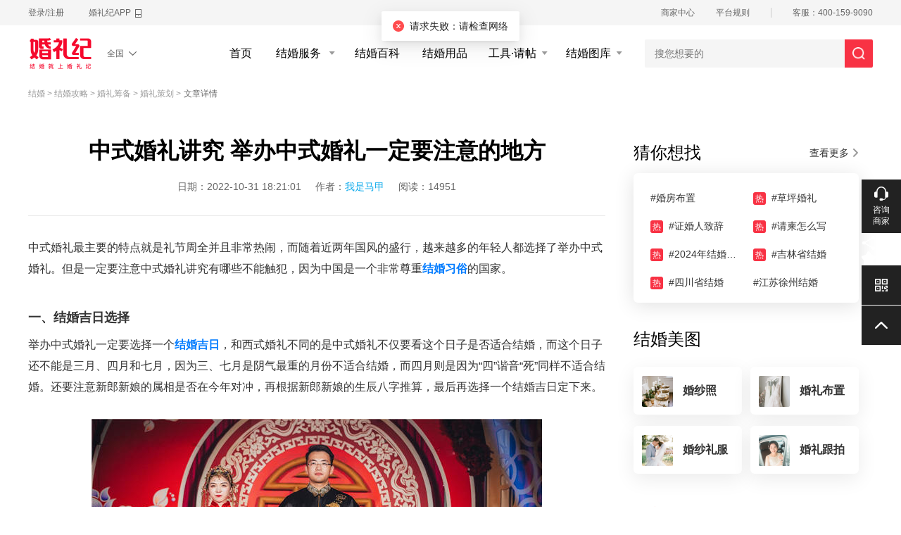

--- FILE ---
content_type: text/html; charset=utf-8
request_url: https://www.hunliji.com/bai_ke/detail_15093
body_size: 41323
content:
<!DOCTYPE html><html><head><link href="https://qnm.hunliji.com/o_1g1fnl2eauqtupd1a6k7f9vu0e.png" rel="shortcut icon"/><meta charSet="utf-8"/><title>中式婚礼讲究 举办中式婚礼一定要注意的地方【婚礼纪】</title><meta name="Content-Type" content="text/html; charset=utf-8"/><meta name="force-rendering" content="webkit"/><meta name="renderer" content="webkit"/><meta name="viewport" content="width=device-width, initial-scale=1"/><meta name="keywords"/><meta name="author" content="weiding"/><meta http-equiv="X-UA-Compatible" content="IE=edge,chrome=1"/><meta name="description" content="​中式婚礼最主要的特点就是礼节周全并且非常热闹，而随着近两年国风的盛行，越来越多的年轻人都选择了举办中式婚礼。但是一定要注意中式婚礼讲究有哪些不能触犯，因为中国是一个非常尊重结婚习俗的国家。"/><meta property="og:image" content="https://qnm.hunliji.com/o_1i877sr0i1lhhrr213ggf9t4609.png"/><script src="https://qnc.hunliji.com/plupload.full.min_v20180514.js"></script><script src="https://qnc.hunliji.com/qiniu_v20190327.js"></script><link rel="preload" href="//qnc.hunliji.com/react-ssr/production/_next/static/css/35675a83.bc8338aa.chunk.css" as="style"/><link rel="stylesheet" href="//qnc.hunliji.com/react-ssr/production/_next/static/css/35675a83.bc8338aa.chunk.css" data-n-g=""/><link rel="preload" href="//qnc.hunliji.com/react-ssr/production/_next/static/css/antdesign.c97c10a8.chunk.css" as="style"/><link rel="stylesheet" href="//qnc.hunliji.com/react-ssr/production/_next/static/css/antdesign.c97c10a8.chunk.css" data-n-g=""/><link rel="preload" href="//qnc.hunliji.com/react-ssr/production/_next/static/css/app-other.c48695c9.chunk.css" as="style"/><link rel="stylesheet" href="//qnc.hunliji.com/react-ssr/production/_next/static/css/app-other.c48695c9.chunk.css" data-n-g=""/><link rel="preload" href="//qnc.hunliji.com/react-ssr/production/_next/static/css/styles.b6b1eb89.chunk.css" as="style"/><link rel="stylesheet" href="//qnc.hunliji.com/react-ssr/production/_next/static/css/styles.b6b1eb89.chunk.css" data-n-g=""/><noscript data-n-css="true"></noscript><link rel="preload" href="//qnc.hunliji.com/react-ssr/production/_next/static/chunks/main-54d4604bd9a7021a10ff.js" as="script"/><link rel="preload" href="//qnc.hunliji.com/react-ssr/production/_next/static/chunks/webpack-1f30ed42cf8efb3396e1.js" as="script"/><link rel="preload" href="//qnc.hunliji.com/react-ssr/production/_next/static/chunks/framework.37a2c47e7045b9407018.js" as="script"/><link rel="preload" href="//qnc.hunliji.com/react-ssr/production/_next/static/chunks/29107295.545472559452449adb18.js" as="script"/><link rel="preload" href="//qnc.hunliji.com/react-ssr/production/_next/static/chunks/8313d723.27d0b6d777974bb69d87.js" as="script"/><link rel="preload" href="//qnc.hunliji.com/react-ssr/production/_next/static/chunks/35675a83.118394efc85bb3e961c1.js" as="script"/><link rel="preload" href="//qnc.hunliji.com/react-ssr/production/_next/static/chunks/antdesign.317e2e6717cbdfd1ffae.js" as="script"/><link rel="preload" href="//qnc.hunliji.com/react-ssr/production/_next/static/chunks/app-other.52b8275203794009fa01.js" as="script"/><link rel="preload" href="//qnc.hunliji.com/react-ssr/production/_next/static/chunks/styles.d5559e7fa2b5007b1339.js" as="script"/><link rel="preload" href="//qnc.hunliji.com/react-ssr/production/_next/static/chunks/pages/_app-aa7e0215de40236a19af.js" as="script"/><link rel="preload" href="//qnc.hunliji.com/react-ssr/production/_next/static/chunks/75fc9c18.8813fc73413d30a870fd.js" as="script"/><link rel="preload" href="//qnc.hunliji.com/react-ssr/production/_next/static/chunks/ac1c44fc.aa38dbd73419868b6a62.js" as="script"/><link rel="preload" href="//qnc.hunliji.com/react-ssr/production/_next/static/chunks/pages/bai_ke/detail-1f3196f47c9551f4120b.js" as="script"/></head><body><div id="__next"><div><div class="hunliji__topbar__wapper"><div class="header__topbar"><div class="header__topbar__hd"><a href="https://www.hunliji.com/Login">登录/注册</a><a href="//www.hunliji.com/home/app" target="_blank" rel="noopener noreferrer"><span class="header__topbar-download-name">婚礼纪APP</span><div class="header__topbar-download-qrcode"><img src="https://qnm.hunliji.com/o_1g1fuo1f788sqgm18sv10ka1fgij.png" alt="婚礼纪APP二维码"/><span class="header__topbar-download-txt">新人下载，领取好礼</span></div></a></div><div class="header__topbar__ft"><div class="header__topbar-system"><a class="header__topbar-item" href="https://www.hunliji.com/LoginPath.html" target="_blank" rel="noopener noreferrer"><span class="header__topbar-merchant-cneter">商家中心</span></a><a class="header__topbar-item" href="//www.hunliji.com/protocol/privacyPolicyFebruaryPublish_2022.html" target="_blank" rel="noopener noreferrer">平台规则</a></div><div class="header__topbar-service-number">客服：400-159-9090</div></div></div></div><div style="height:80px"><div><div class=""><div class="header__nav__wrapper top__nav"><div class="header__nav"><div class="header__nav-logo-wrapper"><a href="https://www.hunliji.com"><img class="header__nav-logo" src="https://qnm.hunliji.com/o_1i877sr0i1lhhrr213ggf9t4609.png" alt="结婚找婚礼策划，婚纱摄影，婚礼纪一站结婚服务" title="结婚找婚礼策划，婚纱摄影，婚礼纪一站结婚服务"/></a><span class="header__nav-city-wrapper"><a class="header__nav-city" href="https://www.hunliji.com/cities">全国<i class="header__nav-city-arrow"></i></a></span></div><div class="header__nav-selection-wrapper"><div class="header__nav-selection" style="display:flex"><div class="header__nav-selection-item "><a class="header__nav-selection-link" href="/" target="_blank" rel="noopener noreferrer">首页</a></div><div class="header__nav-selection-item "><div class="selection-item-labeldown"><span class="header__nav-selection-link">结婚服务</span></div><div class="selection-up-slide-down" style="left:-12px"><div class="selection-up-slide-down-item"><a class="header__nav-selection-link border-box" href="https://www.hunliji.com//hunshasheying-merchant" target="_blank" rel="noopener noreferrer"><div>婚纱摄影</div></a></div><div class="selection-up-slide-down-item"><a class="header__nav-selection-link border-box" href="https://www.hunliji.com//hunlicehua-merchant" target="_blank" rel="noopener noreferrer"><div>婚礼策划</div></a></div><div class="selection-up-slide-down-item"><a class="header__nav-selection-link border-box" href="https://hotel.hunliji.com/" target="_blank" rel="noopener noreferrer"><div>婚宴酒店</div></a></div><div class="selection-up-slide-down-item"><a class="header__nav-selection-link border-box" href="https://www.hunliji.com//hunshalifu-merchant" target="_blank" rel="noopener noreferrer"><div>婚纱礼服</div></a></div><div class="selection-up-slide-down-item"><a class="header__nav-selection-link border-box" href="https://www.hunliji.com//shoushi-merchant" target="_blank" rel="noopener noreferrer"><div>婚戒首饰</div></a></div><div class="selection-up-slide-down-item"><a class="header__nav-selection-link border-box" href="https://www.hunliji.com//siyi-merchant" target="_blank" rel="noopener noreferrer"><div>司仪</div></a></div><div class="selection-up-slide-down-item"><a class="header__nav-selection-link border-box" href="https://www.hunliji.com//genzhuang-merchant" target="_blank" rel="noopener noreferrer"><div>跟妆</div></a></div><div class="selection-up-slide-down-item"><a class="header__nav-selection-link border-box" href="https://www.hunliji.com//hunlisheying-merchant" target="_blank" rel="noopener noreferrer"><div>婚礼摄影</div></a></div><div class="selection-up-slide-down-item"><a class="header__nav-selection-link border-box" href="https://www.hunliji.com//hunligenpai-merchant" target="_blank" rel="noopener noreferrer"><div>婚礼摄像</div></a></div></div></div><div class="header__nav-selection-item "><a class="header__nav-selection-link" href="https://www.hunliji.com/bai_ke" target="_blank" rel="noopener noreferrer">结婚百科</a></div><div class="header__nav-selection-item "><a class="header__nav-selection-link" href="https://www.hunliji.com/hunpin" target="_blank" rel="noopener noreferrer">结婚用品</a></div><div class="header__nav-selection-item "><a class="selection-item-labeldown header__nav-selection-link" href="https://www.hunliji.com/theme_new" target="_blank" rel="noopener noreferrer">工具·请帖</a><div class="selection-up-slide-down" style="left:-12px"><div class="selection-up-slide-down-item"><a class="header__nav-selection-link border-box" href="https://www.hunliji.com/theme_new" target="_blank" rel="noopener noreferrer"><div>电子请帖</div></a></div><div class="selection-up-slide-down-item"><a class="header__nav-selection-link border-box" href="https://www.hunliji.com/mv" target="_blank" rel="noopener noreferrer"><div>婚礼MV</div></a></div><div class="selection-up-slide-down-item"><a class="header__nav-selection-link border-box" href="https://www.hunliji.com/jiri" target="_blank" rel="noopener noreferrer"><div>结婚吉日</div></a></div><div class="selection-up-slide-down-item"><a class="header__nav-selection-link border-box" href="https://www.hunliji.com/dengjichu" target="_blank" rel="noopener noreferrer"><div>结婚登记处</div></a></div></div></div><div class="header__nav-selection-item "><a class="selection-item-labeldown header__nav-selection-link" href="https://www.hunliji.com/meitu" target="_blank" rel="noopener noreferrer">结婚图库</a><div class="selection-up-slide-down" style="left:-12px"><div class="selection-up-slide-down-item"><a class="header__nav-selection-link border-box" href="https://www.hunliji.com/meitu/list_41" target="_blank" rel="noopener noreferrer"><div>婚纱照</div></a></div><div class="selection-up-slide-down-item"><a class="header__nav-selection-link border-box" href="https://www.hunliji.com/meitu/list_42" target="_blank" rel="noopener noreferrer"><div>婚礼布置</div></a></div><div class="selection-up-slide-down-item"><a class="header__nav-selection-link border-box" href="https://www.hunliji.com/meitu/list_43" target="_blank" rel="noopener noreferrer"><div>新娘跟妆</div></a></div><div class="selection-up-slide-down-item"><a class="header__nav-selection-link border-box" href="https://www.hunliji.com/meitu/list_44" target="_blank" rel="noopener noreferrer"><div>婚礼跟拍</div></a></div></div></div></div><div class="header__nav-input-group"><div class="header__nav-public_search_box_ipt"><input type="text" class="header__nav-input-group-content" placeholder="搜您想要的" data-type="global" autoComplete="off"/><button class="header__nav-input-group-button"></button><div class="header__nav-search-hot-word" style="display:block"><div class="swiper-container"><div class="swiper-wrapper"></div></div></div></div><div class="header__nav-public_search_box_result" style="display:none"><div class="header__nav-search-input-result"><div class="header__nav-search-hot"><span class="header__nav-search-item-title mt">大家都在搜</span><ul class="header__nav-search-list"></ul></div><div class="header__nav-search-last"><span class="header__nav-search-item-title">最近搜索</span><ul class="header__nav-search-list"></ul></div><div class="header__nav-search-dynamic"><ul class="header__nav-search-list"></ul></div></div></div></div></div></div></div></div></div></div><div class="header__breadcrumb__wrapper" style="height:12px !important;line-height:12px !important;margin-top:10px"><div class="header__breadcrumb"><div class="header__breadcrumb-first"><a href="/danzhou/"> <!-- -->儋州市结婚</a> <!-- -->&gt;<a href="/danzhou/hunlicehua/"> <!-- -->儋州市婚礼策划</a> <!-- -->&gt;<a href="/danzhou/hunlicehua-package/"> <!-- -->儋州市婚礼策划套餐</a> <!-- -->&gt;<a href="/merchant/detail_142908"> <!-- -->海南三生婚礼策划</a> <!-- -->&gt;</div><div></div><div class="header__breadcrumb-sec">【三生婚礼】森系小清新婚礼</div></div></div><div class="baike_detail_content"><div class="content_left"><div class="rc-title"><h1>中式婚礼讲究 举办中式婚礼一定要注意的地方</h1><div><span>日期：<!-- -->2022-10-31 18:21:01</span><span>作者：<a href="/user/AGELM148VD9RYAM3XGRWZQ" target="_blank" style="color:#13ACEC">我是马甲</a></span><span>阅读：<!-- -->14951</span></div></div><div class="rc-main"><div><p>中式婚礼最主要的特点就是礼节周全并且非常热闹，而随着近两年国风的盛行，越来越多的年轻人都选择了举办中式婚礼。但是一定要注意中式婚礼讲究有哪些不能触犯，因为中国是一个非常尊重<a href="http://www.hunliji.com/bai_ke/tag_34" target="_self" title="结婚习俗"><strong>结婚习俗</strong></a>的国家。<br/></p><p><br/></p><h3>一、结婚吉日选择</h3><p>举办中式婚礼一定要选择一个<a href="http://www.hunliji.com/bai_ke/tag_31" target="_self" title="结婚吉日"><strong>结婚吉日</strong></a>，和西式婚礼不同的是中式婚礼不仅要看这个日子是否适合结婚，而这个日子还不能是三月、四月和七月，因为三、七月是阴气最重的月份不适合结婚，而四月则是因为“四”谐音“死”同样不适合结婚。还要注意新郎新娘的属相是否在今年对冲，再根据新郎新娘的生辰八字推算，最后再选择一个结婚吉日定下来。</p><p><br/></p><p style="text-align: center;"><img src="http://qnm.hunliji.com/o_1cn1k74gg1h0m27nk21cj31rsp7.jpg?imageView2/2/w/640"/></p><p style="text-align: center;">中式婚礼</p><h3>二、服装道具准备</h3><p>既然举办的是中式婚礼，那么在服装的选择上一定要是纯粹的<a href="http://www.hunliji.com/bai_ke/detail_11398" target="_self" title="中式婚礼礼服介绍"><strong>中式婚纱礼服</strong></a>，提前准备好花轿、火盆、红盖头等中式婚礼专属的道具，还有场景、妆容等等都要符合中式婚礼。千万不能一部分是西式婚礼的样子，一部分是中式婚礼的样子，这样会导致婚礼不伦不类，没有了中式婚礼的风采。</p><p><br/></p><p style="text-align: center;"><img src="http://qnm.hunliji.com/o_1cn1k7jpj144v4mqmg41jfptu7.jpg?imageView2/2/w/640"/></p><p style="text-align: center;">中式婚礼掀盖头</p><h3>三、新娘出门</h3><p>新娘出门一定要谨记的两件事情：撑红伞和落泪。在新娘出门的时候，一定要有媒人、闺蜜或者姐妹为新娘撑起一把红伞并且在路上要向天上撒米，这样寓意着“开枝散叶”。而新娘落泪则是寓意着“哭发哭发，不哭不发”，哭的越伤心越好不哭反而不合适，但值得注意的是到了<a href="http://hotel.hunliji.com" target="_self" title="婚宴酒店"><strong>婚宴酒店</strong></a>或者新郎家中就不可再哭了。</p><p><br/></p><p style="text-align: center;"><img src="http://qnm.hunliji.com/o_1cn1k82dgo5pmtvna4c171bki7.jpg?imageView2/2/w/640"/></p><p style="text-align: center;">中式婚礼拜天地</p><h3>四、婚礼现场</h3><p>既然是中式婚礼，那么中国传统的结婚习俗一定不能丢。新娘要盖上红盖头跨过门槛（不能踩上），再跨过火盆和新郎“拜天地”。“拜天地”结束之后就算是礼成了，新娘就已经是新郎家的人了，送入洞房等候新郎。</p><p><br/></p><p>以上就是中式婚礼讲究要注意的地方了，如果要举办中式婚礼，千万别忘了在婚礼之前就去拍摄一份<a href="http://www.hunliji.com/bai_ke/detail_15090" target="_self" title="中式结婚照拍摄攻略详解 中式结婚照欣赏"><strong>中式结婚照</strong></a>，还可以将这份结婚照当作创意用在婚礼上哦！</p></div></div><div class="tags"><div class="tag-list"><div>标签：</div><div class="tag-item"><img src="https://qnm.hunliji.com/o_1dd2jt52d1tebdn0kd61tdc1qd3e.png"/><a href="/bai_ke/word_36" target="_blank">婚礼准备</a></div><div class="tag-item"><img src="https://qnm.hunliji.com/o_1dd2jt52d1tebdn0kd61tdc1qd3e.png"/><a href="/bai_ke/word_129" target="_blank">中式婚礼</a></div></div></div><div class="upvote" style="margin:24px 0 40px 0"><div class="upvote_like "><i></i><em>0</em></div><div class="upvote_nolike "><i></i><em>0</em></div></div><div class="share-footer"><p>上述内容为转载或编者观点，如有侵权或内容不实，请<span class="tags-right">举报</span></p><div class="list bdsharebuttonbox" data-tag="shares"><span>分享至：</span><a data-cmd="tsina" title="分享到新浪微博" style="background-image:url(https://qnm.hunliji.com/o_1dd2o7km4jcqp4ccav4hq1cg2b.png)"></a><a data-cmd="weixin" title="分享到微信" style="background-image:url(https://qnm.hunliji.com/o_1dd2o7km4g4n1atm7m31u4j14roc.png)"></a><a data-cmd="qzone" title="分享到QQ空间" style="background-image:url(https://qnm.hunliji.com/o_1dd2o7km4vgd18ej1lql1ivg1ubld.png)"></a></div></div><div class="page-list"><a class="page-list-item" href="/bai_ke/detail_14888" target="_blank">上一篇：<!-- -->中西结合婚礼好吗</a><a class="page-list-item right" href="/bai_ke/detail_15176" target="_blank">下一篇：<!-- -->三亚高端婚礼定制哪家好 费用多少</a></div><div class="related_strategy"><h4 class="bk425_h4 h4noline">精选文章</h4><div class="related_strategy_line"><ul><li class="li1"><a href="/bai_ke/detail_21815" target="_blank"><img src="https://qnm.hunliji.com/o_1ftjou6ukoac16l41ql714c29qo9.png?imageView2/2/w/400/interlace/1" alt="传统中式婚纱照怎么拍"/></a></li><li class="li2"><a href="/bai_ke/detail_21815" target="_blank">传统中式婚纱照怎么拍</a></li><li class="li4"><a href="/bai_ke/word_154" target="_blank">婚纱照风格</a><a href="/bai_ke/word_338" target="_blank">婚纱照知识科普</a><a href="/bai_ke/word_485" target="_blank">中式婚纱照</a></li><li class="li3">2025-02-25 16:22:56</li></ul><ul><li class="li1"><a href="/bai_ke/detail_72146" target="_blank"><img src="https://qnm.hunliji.com/o_1fokobtnp20i2f5e7it0v5lu11.png?imageView2/2/w/400/interlace/1" alt="亲家第一次见面怎么称呼？！这些一定要多注意！"/></a></li><li class="li2"><a href="/bai_ke/detail_72146" target="_blank">亲家第一次见面怎么称呼？！这些一定要多注意！</a></li><li class="li4"></li><li class="li3">2025-02-13 15:55:02</li></ul><ul><li class="li1"><a href="/bai_ke/detail_68840" target="_blank"><img src="https://qnm.hunliji.com/o_1f6eohp0u1ds71ttn1al21bku1ssj9.png?imageView2/2/w/400/interlace/1" alt="亲家见面有三忌 亲家见面的忌讳与讲究"/></a></li><li class="li2"><a href="/bai_ke/detail_68840" target="_blank">亲家见面有三忌 亲家见面的忌讳与讲究</a></li><li class="li4"><a href="/bai_ke/word_437" target="_blank">会亲家</a></li><li class="li3">2025-02-13 15:54:45</li></ul><ul><li class="li1"><a href="/bai_ke/detail_4782" target="_blank"><img src="http://qnm.hunliji.com/FrwvX7hJFjKXq-DpNP4PmZJxFzbS?imageView2/2/w/400/interlace/1" alt="结婚当日流程安排表 婚礼流程详细时间表"/></a></li><li class="li2"><a href="/bai_ke/detail_4782" target="_blank">结婚当日流程安排表 婚礼流程详细时间表</a></li><li class="li4"><a href="/bai_ke/word_137" target="_blank">婚礼流程</a></li><li class="li3">2025-02-13 15:50:23</li></ul><ul><li class="li1"><a href="/bai_ke/detail_22256" target="_blank"><img src="http://qnm.hunliji.com/o_1cs6602nh9b5ikj13mm13hs3th14.jpg?imageView2/2/w/400/interlace/1" alt="戒指的戴法与含义（图解）"/></a></li><li class="li2"><a href="/bai_ke/detail_22256" target="_blank">戒指的戴法与含义（图解）</a></li><li class="li4"><a href="/bai_ke/word_123" target="_blank">求婚戒指</a><a href="/bai_ke/word_101" target="_blank">结婚戒指</a><a href="/bai_ke/word_158" target="_blank">戒指戴法</a></li><li class="li3">2024-12-09 15:06:38</li></ul><ul><li class="li1"><a href="/bai_ke/detail_41461" target="_blank"><img src="https://qnm.hunliji.com/o_1i5kok521eua1e0qq86gp4jur9.jpg?imageView2/2/w/400/interlace/1" alt="结婚需要准备什么？结婚流程准备全套细节清单（送表格）"/></a></li><li class="li2"><a href="/bai_ke/detail_41461" target="_blank">结婚需要准备什么？结婚流程准备全套细节清单（送表格）</a></li><li class="li4"><a href="/bai_ke/word_36" target="_blank">婚礼准备</a><a href="/bai_ke/word_310" target="_blank">备婚表格</a></li><li class="li3">2024-11-27 17:06:23</li></ul></div></div><div class="xie_pinglun"><div class="xie_pinglun_tab"><div class="xie_pinglun_tab_item active">举报</div></div><div class="xie_pinglun_box"><textarea class="xie_text" contenteditable="false"></textarea><div class="xie_box1">您还未登陆，依《网络安全法》相关要求，请您登录账户后再提交发布信息。<span class="open_login">立即登录</span></div><div class="xie_box2"><span>提交<!-- -->举报</span><img style="margin-left:10px" src="//qnm.hunliji.com/o_1csdquplcseeknt1jf21is6kgj9.png" alt=""/></div></div></div></div><div class="content_right"><div class="finding"><h3>猜你想找</h3><a href="/bai_ke/map" target="_blank">查看更多</a></div><ul class="finding_label"><li style="margin:"><a target="_blank" href="/bai_ke/word_46">#<!-- -->婚房布置</a></li><li style="margin:0 0 18px 20px"><a target="_blank" href="/bai_ke/word_59"><i class="hoticon">热</i>#<!-- -->草坪婚礼</a></li><li style="margin:"><a target="_blank" href="/bai_ke/word_83"><i class="hoticon">热</i>#<!-- -->证婚人致辞</a></li><li style="margin:0 0 18px 20px"><a target="_blank" href="/bai_ke/word_132"><i class="hoticon">热</i>#<!-- -->请柬怎么写</a></li><li style="margin:"><a target="_blank" href="/bai_ke/word_400"><i class="hoticon">热</i>#<!-- -->2024年结婚吉日</a></li><li style="margin:0 0 18px 20px"><a target="_blank" href="/bai_ke/word_607"><i class="hoticon">热</i>#<!-- -->吉林省结婚</a></li><li style="margin:"><a target="_blank" href="/bai_ke/word_930"><i class="hoticon">热</i>#<!-- -->四川省结婚</a></li><li style="margin:0 0 18px 20px"><a target="_blank" href="/bai_ke/word_939">#<!-- -->江苏徐州结婚</a></li></ul><h3 class="meitu_title">结婚美图</h3><ul class="meitu_list"><li class="meitu_item" style="margin:0 12px 16px 0"><a href="https://www.hunliji.com/meitu/list_41" target="_blank"><img src="https://qnm.hunliji.com/o_1ddk9foot15o311ff6j5u7h1cigh.png"/><span>婚纱照</span></a></li><li class="meitu_item"><a href="https://www.hunliji.com/meitu/list_42" target="_blank"><img src="https://qnm.hunliji.com/o_1ddk9foou1gr91u152h250gitui.png"/><span>婚礼布置</span></a></li><li class="meitu_item" style="margin:0 12px 16px 0"><a href="https://www.hunliji.com/meitu/list_43" target="_blank"><img src="https://qnm.hunliji.com/o_1ddk9foou1v647eh1i48sbjfcmk.png"/><span>婚纱礼服</span></a></li><li class="meitu_item"><a href="https://www.hunliji.com/meitu/list_44" target="_blank"><img src="https://qnm.hunliji.com/o_1ddk9foourlmu2s1upn6li1n28j.png"/><span>婚礼跟拍</span></a></li></ul><div class="hot_panel hot"><div class="$hottest_articles neq null hot_panel_tab"><div class="hot_panel_tab_item active">最新</div><i></i><div class="hot_panel_tab_item ">最热</div></div><ul class=""><li><a href="/bai_ke/detail_82888" target="_blank">婚礼顾问是什么？结婚顾问职责有哪些</a></li><li><a href="/bai_ke/detail_82866" target="_blank">都江堰婚庆公司点评与价格（2025新）</a></li><li><a href="/bai_ke/detail_82865" target="_blank">成都最好的婚庆公司（2025最新）</a></li><li><a href="/bai_ke/detail_82857" target="_blank">杭州伯妮婚礼策划怎么样（全方位测评）</a></li><li><a href="/bai_ke/detail_82806" target="_blank">宁波婚庆公司排名前十名（2025最新）</a></li><li><a href="/bai_ke/detail_82803" target="_blank">上海结婚需要多少钱（2025最新）</a></li></ul><ul class="active"><li><a href="/bai_ke/detail_82567" target="_blank">杭州民宿婚礼哪里好</a></li><li><a href="/bai_ke/detail_82566" target="_blank">民宿婚礼是什么 办一场温馨定制化的婚礼此生无悔</a></li><li><a href="/bai_ke/detail_82565" target="_blank">传统中式婚礼拜堂仪式</a></li><li><a href="/bai_ke/detail_81960" target="_blank">10万能办中式婚礼吗</a></li><li><a href="/bai_ke/detail_81901" target="_blank">办一场中式婚礼很贵吗</a></li><li><a href="/bai_ke/detail_81643" target="_blank">二婚办婚礼好还是不办好</a></li></ul></div></div></div><div class="footer-wrapper" style="margin-top:120px"><div class="footer-content"><div class="footer_list"><div class="footer_list_box footer_list_box1"><h4>婚庆服务</h4><ul><li><a target="_blank" href="https://hotel.hunliji.com/" rel="noopener noreferrer">婚宴酒店</a></li><li><a target="_blank" href="https://www.hunliji.com/lvpai">旅拍精选</a></li><li><a target="_blank" href="https://www.hunliji.com/hunlicehua-merchant">婚礼策划</a></li><li><a target="_blank" href="https://www.hunliji.com/hunshasheying-merchant">婚纱摄影</a></li><li><a target="_blank" href="https://www.hunliji.com/siyi-merchant">婚礼司仪</a></li><li><a target="_blank" href="https://www.hunliji.com/hunshalifu-merchant">婚纱礼服</a></li><li><a target="_blank" href="https://www.hunliji.com/hunlisheying-merchant">婚礼摄影</a></li><li><a target="_blank" href="https://www.hunliji.com/hunligenpai-merchant">婚礼跟拍</a></li><li><a target="_blank" href="https://www.hunliji.com/genzhuang-merchant">婚礼跟妆</a></li><li><a target="_blank" href="https://www.hunliji.com/hunche/city_1">婚车租赁</a></li></ul></div><div class="footer_list_box footer_list_box1"><h4>婚品采购</h4><ul><li><a target="_blank" href="https://www.hunliji.com/hunpin/list_1">新娘礼服</a></li><li><a target="_blank" href="https://www.hunliji.com/hunpin/list_5">婚房布置</a></li><li><a target="_blank" href="https://www.hunliji.com/hunpin/list_6">喜糖请柬</a></li><li><a target="_blank" href="https://www.hunliji.com/hunpin/list_2">鞋包内衣</a></li><li><a target="_blank" href="https://www.hunliji.com/hunpin/list_80">迎亲堵门</a></li><li><a target="_blank" href="https://www.hunliji.com/hunpin/list_459">嫁妆购置</a></li><li><a target="_blank" href="https://www.hunliji.com/hunpin/list_275">新郎穿搭</a></li><li><a target="_blank" href="https://www.hunliji.com/hunpin/list_416">婚宴现场</a></li><li><a target="_blank" href="https://www.hunliji.com/hunpin/list_441">新娘美护</a></li></ul></div><div class="footer_list_box footer_list_box1"><h4>社区·攻略</h4><ul><li><a target="_blank" href="https://www.hunliji.com/ask">结婚问答</a></li><li><a target="_blank" href="https://www.hunliji.com/bai_ke/list_17">婚前事宜</a></li><li><a target="_blank" href="https://www.hunliji.com/bai_ke/list_19">拍婚纱照</a></li><li><a target="_blank" href="https://www.hunliji.com/bai_ke/list_21">婚庆防坑</a></li><li><a target="_blank" href="https://www.hunliji.com/bai_ke/list_25">婚礼布置</a></li><li><a target="_blank" href="https://www.hunliji.com/bai_ke/list_26">新郎新娘</a></li><li><a target="_blank" href="https://www.hunliji.com/bai_ke/list_129">结婚邀请</a></li><li><a target="_blank" href="https://www.hunliji.com/bai_ke/list_28">结婚用品</a></li><li><a target="_blank" href="https://www.hunliji.com/bai_ke/list_135">婚礼时光</a></li></ul></div><div class="footer_list_box"><h4>结婚工具</h4><ul><li><a href="https://www.hunliji.com/theme_new" target="_blank">电子请帖</a></li><li><a href="https://www.hunliji.com/mv" target="_blank">婚礼mv</a></li><li><a href="https://www.hunliji.com/jiri" target="_blank">结婚吉日</a></li><li><a href="https://www.hunliji.com/dengjichu" target="_blank">结婚登记处</a></li></ul></div><div class="footer_list_box"><h4>关于我们</h4><ul><li><a rel="nofollow" href="https://www.hunliji.com/home/about.html" target="_blank">品牌介绍</a></li><li><a rel="nofollow" href="https://www.hunliji.com/home/contacts.html" target="_blank">联系我们</a></li><li><a href="https://www.hunliji.com/XICIAN" target="_blank">加盟商招募</a></li><li><a href="https://www.haicaoyun.com/?from=hunliji" target="_blank">商家中心</a></li></ul></div><div class="footer_list_box footer_list_boxcoerd"><h4>婚礼纪APP</h4><ul><li><img width="96" src="https://qnm.hunliji.com/o_1g1fuo1f788sqgm18sv10ka1fgij.png"/></li><li class="qrcode-list"><img src="https://qnm.hunliji.com/o_1d6d46ppq28u1obndi71p5l10qhb.png"/><a href="https://weibo.com/marrymemo" target="_blank" class="a-weibo"><img src="https://qnm.hunliji.com/o_1d6d46ppqq6m1j97thqaqn1mbca.png"/></a></li></ul></div></div></div><div class="information"><p><a style="color:#ccc" target="_blank" href="http://beian.miit.gov.cn">浙ICP备13004478号 © 杭州火烧云科技有限公司</a><a target="_blank" rel="noopener noreferrer" class="police" href="http://www.beian.gov.cn/portal/registerSystemInfo?recordcode=33010602006591"><span>浙公安备案号：33010602006591</span><img height="20" src="https://qnm.hunliji.com/o_1dhq85ohj1f4h19s113v14vp1rie9.png"/></a></p><p><span>通讯地址：浙江省杭州市西湖区文一西路98号数娱大厦408</span><span>客服热线：400-159-9090</span><span><a style="color:#ccc" href="https://www.hunliji.com/p/wedding/Public/wap/activity/businessLicense/index.html#/index?companyId=1">经营证照</a></span></p></div></div><script src="https://hm.baidu.com/hm.js?ca1da15c7d3734187e9ee50e65db6582"></script><script async="" src="https://www.googletagmanager.com/gtag/js?id=UA-122670794-1"></script><div class="fixed_right"><div class="sixin_merchant sixin-icon false"><img src="http://qnm.hunliji.com/o_1ci3gvtu0rqj1k7v72e7v1srgb.png"/><span>咨询<br/>商家</span></div><div class="fixed_baike baike_share"><div class="fixed_icon1"><img src="http://qnm.hunliji.com/o_1ci3gvtu016mk1a281nie9c4p61d.png"/></div><div class="bdsharebuttonbox kongkong " data-tag="shares"><a data-cmd="tsina" title="分享到新浪微博"><img src="http://qnm.hunliji.com/o_1ci3jonue1hadgnm17cr1q1i15od12.png"/>微博</a><a data-cmd="weixin" title="分享到微信"><img src="http://qnm.hunliji.com/o_1ci3jonue15gq7mfdt1ntvpih13.png"/>微信</a><a data-cmd="qzone" title="分享到QQ空间"><img src="http://qnm.hunliji.com/o_1ci3jonue1mih9pb1gar42f1us414.png"/>QQ空间</a></div></div><div class="fixed_baike baike_collection"><img src="http://qnm.hunliji.com/o_1ci3gvtu0e0k1m6rdva17dn715c.png"/></div><div class="down_appload"><div class="down_img"><img src="http://qnm.hunliji.com/o_1ci3gvtu0k4d8h07im295qs3e.png"/></div></div><div class="to_top"><img src="http://qnm.hunliji.com/o_1ci3gvtu1a941epv1e3c1gbd9i1f.png" alt=""/></div></div></div></div><script id="__NEXT_DATA__" type="application/json">{"props":{"pageProps":{"hotWordListData":{"list":[{"id":19110,"category":"merchant","alias_title":"小预算钻戒定制","posters":null}]},"ranksData":{"list":[]},"isRecommendData":[{"id":46,"isHot":0,"isRecommend":1,"title":"婚房布置"},{"id":59,"isHot":1,"isRecommend":1,"title":"草坪婚礼"},{"id":83,"isHot":1,"isRecommend":1,"title":"证婚人致辞"},{"id":132,"isHot":1,"isRecommend":1,"title":"请柬怎么写"},{"id":400,"isHot":1,"isRecommend":1,"title":"2024年结婚吉日"},{"id":607,"isHot":1,"isRecommend":1,"title":"吉林省结婚"},{"id":930,"isHot":1,"isRecommend":1,"title":"四川省结婚"},{"id":939,"isHot":0,"isRecommend":1,"title":"江苏徐州结婚"}],"baikeDetailData":{"id":15093,"createdAt":"2018-09-10 19:37:36","updatedAt":"2022-10-31 18:21:01","categoryId":152,"parentCategoryId":21,"coverPath":"http://qnm.hunliji.com/o_1cn1k5k7b1eo11roku6ssca1vsbl.jpg","title":"中式婚礼讲究 举办中式婚礼一定要注意的地方","description":"​中式婚礼最主要的特点就是礼节周全并且非常热闹，而随着近两年国风的盛行，越来越多的年轻人都选择了举办中式婚礼。但是一定要注意中式婚礼讲究有哪些不能触犯，因为中国是一个非常尊重结婚习俗的国家。","body":"\u003cp\u003e中式婚礼最主要的特点就是礼节周全并且非常热闹，而随着近两年国风的盛行，越来越多的年轻人都选择了举办中式婚礼。但是一定要注意中式婚礼讲究有哪些不能触犯，因为中国是一个非常尊重\u003ca href=\"http://www.hunliji.com/bai_ke/tag_34\" target=\"_self\" title=\"结婚习俗\"\u003e\u003cstrong\u003e结婚习俗\u003c/strong\u003e\u003c/a\u003e的国家。\u003cbr/\u003e\u003c/p\u003e\u003cp\u003e\u003cbr/\u003e\u003c/p\u003e\u003ch3\u003e一、结婚吉日选择\u003c/h3\u003e\u003cp\u003e举办中式婚礼一定要选择一个\u003ca href=\"http://www.hunliji.com/bai_ke/tag_31\" target=\"_self\" title=\"结婚吉日\"\u003e\u003cstrong\u003e结婚吉日\u003c/strong\u003e\u003c/a\u003e，和西式婚礼不同的是中式婚礼不仅要看这个日子是否适合结婚，而这个日子还不能是三月、四月和七月，因为三、七月是阴气最重的月份不适合结婚，而四月则是因为“四”谐音“死”同样不适合结婚。还要注意新郎新娘的属相是否在今年对冲，再根据新郎新娘的生辰八字推算，最后再选择一个结婚吉日定下来。\u003c/p\u003e\u003cp\u003e\u003cbr/\u003e\u003c/p\u003e\u003cp style=\"text-align: center;\"\u003e\u003cimg src=\"http://qnm.hunliji.com/o_1cn1k74gg1h0m27nk21cj31rsp7.jpg?imageView2/2/w/640\"/\u003e\u003c/p\u003e\u003cp style=\"text-align: center;\"\u003e中式婚礼\u003c/p\u003e\u003ch3\u003e二、服装道具准备\u003c/h3\u003e\u003cp\u003e既然举办的是中式婚礼，那么在服装的选择上一定要是纯粹的\u003ca href=\"http://www.hunliji.com/bai_ke/detail_11398\" target=\"_self\" title=\"中式婚礼礼服介绍\"\u003e\u003cstrong\u003e中式婚纱礼服\u003c/strong\u003e\u003c/a\u003e，提前准备好花轿、火盆、红盖头等中式婚礼专属的道具，还有场景、妆容等等都要符合中式婚礼。千万不能一部分是西式婚礼的样子，一部分是中式婚礼的样子，这样会导致婚礼不伦不类，没有了中式婚礼的风采。\u003c/p\u003e\u003cp\u003e\u003cbr/\u003e\u003c/p\u003e\u003cp style=\"text-align: center;\"\u003e\u003cimg src=\"http://qnm.hunliji.com/o_1cn1k7jpj144v4mqmg41jfptu7.jpg?imageView2/2/w/640\"/\u003e\u003c/p\u003e\u003cp style=\"text-align: center;\"\u003e中式婚礼掀盖头\u003c/p\u003e\u003ch3\u003e三、新娘出门\u003c/h3\u003e\u003cp\u003e新娘出门一定要谨记的两件事情：撑红伞和落泪。在新娘出门的时候，一定要有媒人、闺蜜或者姐妹为新娘撑起一把红伞并且在路上要向天上撒米，这样寓意着“开枝散叶”。而新娘落泪则是寓意着“哭发哭发，不哭不发”，哭的越伤心越好不哭反而不合适，但值得注意的是到了\u003ca href=\"http://hotel.hunliji.com\" target=\"_self\" title=\"婚宴酒店\"\u003e\u003cstrong\u003e婚宴酒店\u003c/strong\u003e\u003c/a\u003e或者新郎家中就不可再哭了。\u003c/p\u003e\u003cp\u003e\u003cbr/\u003e\u003c/p\u003e\u003cp style=\"text-align: center;\"\u003e\u003cimg src=\"http://qnm.hunliji.com/o_1cn1k82dgo5pmtvna4c171bki7.jpg?imageView2/2/w/640\"/\u003e\u003c/p\u003e\u003cp style=\"text-align: center;\"\u003e中式婚礼拜天地\u003c/p\u003e\u003ch3\u003e四、婚礼现场\u003c/h3\u003e\u003cp\u003e既然是中式婚礼，那么中国传统的结婚习俗一定不能丢。新娘要盖上红盖头跨过门槛（不能踩上），再跨过火盆和新郎“拜天地”。“拜天地”结束之后就算是礼成了，新娘就已经是新郎家的人了，送入洞房等候新郎。\u003c/p\u003e\u003cp\u003e\u003cbr/\u003e\u003c/p\u003e\u003cp\u003e以上就是中式婚礼讲究要注意的地方了，如果要举办中式婚礼，千万别忘了在婚礼之前就去拍摄一份\u003ca href=\"http://www.hunliji.com/bai_ke/detail_15090\" target=\"_self\" title=\"中式结婚照拍摄攻略详解 中式结婚照欣赏\"\u003e\u003cstrong\u003e中式结婚照\u003c/strong\u003e\u003c/a\u003e，还可以将这份结婚照当作创意用在婚礼上哦！\u003c/p\u003e","watchCount":14951,"isMarkable":1,"weight":0,"isTop":0,"relative":1,"type":false,"hidden":0,"isRecommend":0,"likeCount":0,"unlikeCount":0,"authorId":11396333,"publishAt":"2018-09-10 19:37:36","isShow":false,"holeId":2712,"author":{"id":11396333,"nick":"我是马甲","avatar":"http://qnm.hunliji.com/FhEeNFiZPjD2SbzrpCWHY251YUkr","hljEncrypt":"AGELM148VD9RYAM3XGRWZQ"},"relatedMark":[{"id":36,"name":"婚礼准备"},{"id":129,"name":"中式婚礼"}],"category":{"id":152,"name":"婚礼策划"},"parentCategory":{"id":21,"name":"婚礼筹备"},"propertyId":2,"prevBaikeArticle":{"id":14888,"title":"中西结合婚礼好吗"},"nextBaikeArticle":{"id":15176,"title":"三亚高端婚礼定制哪家好 费用多少"}},"hotList":[{"id":82888,"createdAt":"2025-01-22 15:42:10","updatedAt":"2025-03-03 16:14:52","categoryId":152,"parentCategoryId":21,"coverPath":"https://qnm.hunliji.com/o_1ii6f4vtr19umt3d19s42pl1mr09.png","title":"婚礼顾问是什么？结婚顾问职责有哪些","description":"婚礼顾问是为新人筹备婚礼提供专业服务的人员。他们在整个婚礼筹备过程中扮演着重要的角色，帮助新人实现梦想中的婚礼。婚礼顾问具备丰富的婚礼知识和经验，能够根据新人的需求和喜好，提供个性化的婚礼策划方案。他们熟悉各种婚礼场地、供应商和服务，能够为新人推荐最合适的选择。同时，婚礼顾问还负责协调各方资源，确保婚礼的顺利进行。","body":"\u003cp\u003e婚礼顾问是为新人筹备婚礼提供专业服务的人员。他们在整个婚礼筹备过程中扮演着重要的角色，帮助新人实现梦想中的婚礼。婚礼顾问具备丰富的婚礼知识和经验，能够根据新人的需求和喜好，提供个性化的婚礼策划方案。他们熟悉各种婚礼场地、供应商和服务，能够为新人推荐最合适的选择。同时，婚礼顾问还负责协调各方资源，确保婚礼的顺利进行。\u003c/p\u003e\u003cp\u003e\u003cbr\u003e\u003c/p\u003e\u003ch2\u003e一、婚礼顾问是什么\u003c/h2\u003e\u003cp\u003e婚礼顾问（Wedding Consultant）是为新人提供婚礼策划、组织和执行的专业服务人员。他们的职责是根据新人的需求和预算，协助规划婚礼的各个环节，确保婚礼顺利进行且符合新人的期望。婚礼顾问不仅是协调者，更是创意的提供者，能够为新人节省时间、精力，并解决突发问题。\u003c/p\u003e\u003cp\u003e\u003cbr\u003e\u003c/p\u003e\u003cp\u003e\u003cspan style=\"text-wrap-mode: wrap;\"\u003e婚礼顾问不仅是新人的助手，也是整个婚礼的幕后英雄。他们能够减少新人在筹备婚礼中的焦虑和压力；提供专业建议，避免新人因经验不足而走弯路；确保婚礼顺利进行，为新人创造一场完美的回忆。\u003c/span\u003e\u003c/p\u003e\u003cp\u003e\u003cbr\u003e\u003c/p\u003e\u003ch2\u003e二、婚礼顾问的主要职责\u003c/h2\u003e\u003cp\u003e婚礼顾问的具体职责，涵盖婚礼准备、执行和后续跟进等环节。\u003c/p\u003e\u003cp\u003e\u003cbr\u003e\u003c/p\u003e\u003ch3\u003e1、前期规划\u003c/h3\u003e\u003cp\u003e深入沟通，了解新人的婚礼预算、喜好、风格、主题以及特殊需求。\u003c/p\u003e\u003cp\u003e根据新人的需求，提出个性化的婚礼策划方案，包括婚礼主题、场地选择、布置风格等。\u003c/p\u003e\u003cp\u003e协助新人制定预算分配方案，合理控制婚礼开销，避免超支。\u003c/p\u003e\u003cp\u003e为新人推荐优质的婚礼供应商（如场地、摄影、化妆、花艺、婚庆团队等），并帮助谈判价格和签订合同。\u003c/p\u003e\u003cp\u003e\u003cbr\u003e\u003c/p\u003e\u003ch3\u003e2、中期协调\u003c/h3\u003e\u003cp\u003e协助考察、选择婚礼场地，并与场地方沟通布置方案、时间安排等细节。\u003c/p\u003e\u003cp\u003e制定详细的婚礼流程表，包括仪式、宴会的时间节点、节目安排等。\u003c/p\u003e\u003cp\u003e安排新娘试妆和试穿礼服，确保妆容和服装与婚礼风格匹配。\u003c/p\u003e\u003cp\u003e组织新人及相关人员进行婚礼彩排，确保每个环节无误。\u003c/p\u003e\u003cp\u003e\u003cbr\u003e\u003c/p\u003e\u003ch3\u003e3、婚礼当天的执行\u003c/h3\u003e\u003cp\u003e婚礼顾问作为婚礼的“指挥官”，确保每个环节按计划进行，与供应商、工作人员保持沟通。\u003c/p\u003e\u003cp\u003e解决婚礼当天的突发问题，例如物料遗漏、时间延误、场地突发问题等。\u003c/p\u003e\u003cp\u003e确保新人在婚礼当天无需操心细节，全身心享受婚礼过程。\u003c/p\u003e\u003cp\u003e\u003cbr\u003e\u003c/p\u003e\u003ch3\u003e4、后续跟进\u003c/h3\u003e\u003cp\u003e协助处理婚礼结束后的琐事，如退还租赁物品、支付尾款等。\u003c/p\u003e\u003cp\u003e征求新人的意见和建议，帮助优化服务质量。\u003c/p\u003e\u003cp\u003e\u003cbr\u003e\u003c/p\u003e\u003cdiv class=\"baike_package\"\u003e\u003ca class=\"baike_package_a\" href=\"/merchant_4724395/example_8055271\" style=\"position:absolute\"\u003e\u003c/a\u003e\u003cimg class=\"img\" src=\"https://qnm.hunliji.com/dfc89503d44b79916fdfc3fc07ffc116?imageView2/1/w/780/h/386\"\u003e\u003cdiv class=\"baike_package_footer\"\u003e\u003cdiv class=\"baike_package_footer_left\"\u003e\u003cdiv class=\"baike_common_title title\"\u003e复古8090风 梦回童年\u003c/div\u003e\u003cdiv class=\"baike_package_bottom\"\u003e\u003ca class=\"baike_common_sub baike_common_a\" href=\"/merchant/detail_4724395\"\u003e记得婚礼策划\u003c/a\u003e\n \u0026nbsp; \u0026nbsp;\u003c/div\u003e\u003c/div\u003e\u003cdiv class=\"baike_package_footer_right\"\u003e查看详情\u003c/div\u003e\u003c/div\u003e\u003c/div\u003e\u003cp\u003e\u003cbr\u003e\u003c/p\u003e\u003ch2\u003e三、婚礼顾问需要具备的能力\u003c/h2\u003e\u003cp\u003e\t1、专业知识与技能：熟悉婚礼策划流程和行业资源。具备场地布置、婚礼创意、预算管理等多方面的能力。\u003c/p\u003e\u003cp\u003e\t2、沟通与协调能力：善于倾听和理解新人的需求，能够与各方供应商、工作人员进行高效沟通。\u003c/p\u003e\u003cp\u003e\t3、应急处理能力：婚礼过程中可能出现各种意外，婚礼顾问需具备快速应对问题的能力。\u003c/p\u003e\u003cp\u003e\t4、创意和美学敏感度：能够设计出符合新人个性和审美的婚礼方案，体现婚礼的独特性。\u003c/p\u003e\u003cp\u003e\t5、耐心与细致：婚礼筹备涉及许多细节，婚礼顾问需要足够的耐心，确保每一处都能完美呈现。\u003c/p\u003e\u003cp\u003e\u003cbr\u003e\u003c/p\u003e\u003ch2\u003e四、婚礼顾问与婚礼策划师的区别\u003c/h2\u003e\u003ch3\u003e婚礼顾问\u003c/h3\u003e\u003cp\u003e主要提供咨询和指导服务；更关注预算分配、供应商协调等实务性问题；不一定全程参与婚礼执行（视合同而定）。\u003c/p\u003e\u003cp\u003e\u003cbr\u003e\u003c/p\u003e\u003ch3\u003e\u003cspan style=\"text-wrap-mode: wrap;\"\u003e婚礼策划师\u003c/span\u003e\u003c/h3\u003e\u003cp\u003e\u003cspan style=\"text-wrap-mode: wrap;\"\u003e\u003cspan style=\"text-wrap-mode: wrap;\"\u003e负责设计婚礼的整体方案并监督执行；\u003c/span\u003e\u003c/span\u003e更注重婚礼的创意、设计和个性化呈现；通常全程参与，从策划到执行都需负责。\u003c/p\u003e\u003cp\u003e\u003cbr\u003e\u003c/p\u003e\u003ch2\u003e五、结婚顾问适合哪些新人\u003c/h2\u003e\u003cp\u003e1、时间有限、忙于工作或其他事务的新人，婚礼顾问可以帮助分担婚礼筹备的压力。\u003c/p\u003e\u003cp\u003e2、预算有限的新人，顾问能帮助优化预算分配，避免不必要的开销。\u003c/p\u003e\u003cp\u003e3、注重细节，希望婚礼尽善尽美，但缺乏专业知识或经验的新人。\u003c/p\u003e\u003cp\u003e\u003cbr\u003e\u003c/p\u003e\u003ctable\u003e\u003ctbody\u003e\u003ctr class=\"firstRow\"\u003e\u003ctd valign=\"middle\" rowspan=\"1\" colspan=\"3\" align=\"center\" style=\"word-break: break-all;\"\u003e\u003ca href=\"https://www.hunliji.com/\" target=\"_self\"\u003e筹备婚礼\u003c/a\u003e\u003c/td\u003e\u003c/tr\u003e\u003ctr\u003e\u003ctd width=\"234\" valign=\"top\" style=\"word-break: break-all;\"\u003e\u003ca href=\"https://www.hunliji.com/hunshasheying\" target=\"_self\"\u003e婚纱摄影\u003c/a\u003e\u003c/td\u003e\u003ctd width=\"234\" valign=\"top\" style=\"word-break: break-all;\"\u003e\u003ca href=\"https://hotel.hunliji.com/\" target=\"_self\"\u003e婚宴酒店\u003c/a\u003e\u003c/td\u003e\u003ctd width=\"234\" valign=\"top\" style=\"word-break: break-all;\"\u003e\u003ca href=\"https://www.hunliji.com/hunlicehua\" target=\"_self\"\u003e婚礼策划\u003c/a\u003e\u003c/td\u003e\u003c/tr\u003e\u003ctr\u003e\u003ctd width=\"234\" valign=\"top\" style=\"word-break: break-all;\"\u003e\u003ca href=\"https://www.hunliji.com/hunshalifu\" target=\"_self\"\u003e婚纱礼服\u003c/a\u003e\u003c/td\u003e\u003ctd width=\"234\" valign=\"top\" style=\"word-break: break-all;\"\u003e\u003ca href=\"https://www.hunliji.com/shoushi\" target=\"_self\"\u003e婚戒三金\u003c/a\u003e\u003c/td\u003e\u003ctd width=\"234\" valign=\"top\" style=\"word-break: break-all;\"\u003e\u003ca href=\"https://www.hunliji.com/siyi\" target=\"_self\"\u003e司仪\u003c/a\u003e\u003c/td\u003e\u003c/tr\u003e\u003ctr\u003e\u003ctd width=\"234\" valign=\"top\" style=\"word-break: break-all;\"\u003e\u003ca href=\"https://www.hunliji.com/genzhuang\" target=\"_self\"\u003e新娘跟妆\u003c/a\u003e\u003c/td\u003e\u003ctd width=\"234\" valign=\"top\" style=\"word-break: break-all;\"\u003e\u003ca href=\"https://www.hunliji.com/hunlisheying\" target=\"_self\"\u003e婚礼摄影\u003c/a\u003e\u003c/td\u003e\u003ctd width=\"234\" valign=\"top\" style=\"word-break: break-all;\"\u003e\u003ca href=\"https://www.hunliji.com/hunligenpai\" target=\"_self\"\u003e婚礼摄像\u003c/a\u003e\u003cbr\u003e\u003c/td\u003e\u003c/tr\u003e\u003c/tbody\u003e\u003c/table\u003e\u003cp\u003e\u003cbr\u003e\u003c/p\u003e","watchCount":7162,"isMarkable":1,"weight":0,"isTop":0,"relative":0,"type":false,"hidden":0,"isRecommend":1,"likeCount":0,"unlikeCount":0,"authorId":10394903,"publishAt":"2025-01-22 15:42:10","isShow":false,"seoKeywords":",,","holeId":0},{"id":82866,"createdAt":"2025-01-16 15:54:23","updatedAt":"2025-03-03 16:14:47","categoryId":152,"parentCategoryId":21,"coverPath":"https://qnm.hunliji.com/o_1ihn1h8k66ve14ju162ac0311319.png","title":"都江堰婚庆公司点评与价格（2025新）","description":"都江堰婚庆公司主要为在都江堰地区举办婚礼的新人提供专业的婚庆服务。这些公司致力于打造独特而难忘的婚礼体验，从婚礼策划、场地布置、婚纱摄影、主持司仪、化妆造型到婚车租赁等方面提供全方位的服务。      ","body":"\u003cp\u003e都江堰婚庆公司主要为在都江堰地区\u003ca href=\"https://www.hunliji.com/\" target=\"_self\"\u003e举办婚礼\u003c/a\u003e的新人提供专业的婚庆服务。这些公司致力于打造独特而难忘的婚礼体验，从婚礼策划、场地布置、婚纱摄影、主持司仪、化妆造型到婚车租赁等方面提供全方位的服务。\u003c/p\u003e\u003cp\u003e\u003cbr\u003e\u003c/p\u003e\u003ch2\u003e一、都江堰婚庆公司\u003c/h2\u003e\u003ch3\u003e威斯特婚礼（全国连锁机构）\u003c/h3\u003e\u003cp\u003e专业团队：拥有丰富的实践经验，能提供全面解决方案。\u003c/p\u003e\u003cp\u003e服务周到：态度亲切友好，营造温馨服务氛围，如婚礼当天认真督导，留意每个阶段的时间等。\u003c/p\u003e\u003cp\u003e品质保障：始终如一保持服务品质稳定，化妆、摄影摄像等专业且自然，主持人控场能力强，主持风格受好评。\u003c/p\u003e\u003cp\u003e高性价比：价格透明公正，性价比高，给予客户实实在在的价格优惠。\u003c/p\u003e\u003cp\u003e个性化服务：能根据新人需求提供个性化的婚礼策划，摒弃常规走流程的仪式，精于细节设计。\u003c/p\u003e\u003cp\u003e一站式服务：从策划到实施提供 “一条龙” 全程服务，包括策划公司庆典晚会、企业会议、公司年会、商业庆典、答谢会、元旦晚会等，还提供婚纱、庆典等服务。\u003c/p\u003e\u003cdiv class=\"baike_merchant\"\u003e\u003ca class=\"baike_merchant_a\" href=\"/merchant/detail_386602\" style=\"position:absolute\"\u003e\u003c/a\u003e\u003cimg class=\"img\" src=\"https://qnm.hunliji.com/3234C0ABFD409B703EFF2909887E2EBA.jpg?imageView2/1/w/124/h/124\"\u003e\u003cdiv class=\"baike_merchant_rigth\"\u003e\u003cdiv class=\"baike_common_title\"\u003e威斯特婚礼\u003c/div\u003e\u003cdiv class=\"baike_merchant_center\"\u003e\u003cdiv class=\"center-content\"\u003e\u003cdiv class=\"center-content_title\"\u003e26\u003c/div\u003e\u003cdiv class=\"center-content_des\"\u003e套餐\u003c/div\u003e\u003c/div\u003e\u003cdiv class=\"center-content\"\u003e\u003cdiv class=\"center-content_title\"\u003e78\u003c/div\u003e\u003cdiv class=\"center-content_des\"\u003e案例\u003c/div\u003e\u003c/div\u003e\u003cdiv class=\"center-content\"\u003e\u003cdiv class=\"center-content_title\"\u003e52\u003c/div\u003e\u003cdiv class=\"center-content_des\"\u003e粉丝\u003c/div\u003e\u003c/div\u003e\u003cdiv class=\"center-content\"\u003e\u003cdiv class=\"center-content_title\"\u003e163\u003c/div\u003e\u003cdiv class=\"center-content_des\"\u003e评价数\u003c/div\u003e\u003c/div\u003e\u003cdiv class=\"center-content\"\u003e\u003cdiv class=\"center-content_title\"\u003e100%\u003c/div\u003e\u003cdiv class=\"center-content_des\"\u003e好评率\u003c/div\u003e\u003c/div\u003e\u003c/div\u003e\u003cdiv class=\"baike_merchant_comment\"\u003e\u003cdiv class=\"text\"\u003e\u003cspan class=\"sub\"\u003e最新评价：“\u003c/span\u003e婚礼圆满完成啦，现场布置很漂亮，工作人员都很用心尽责，感谢为这场婚礼付出的所有工作人员\u003c/div\u003e\u003cdiv class=\"last\"\u003e”\u003c/div\u003e\u003c/div\u003e\u003c/div\u003e\u003c/div\u003e\u003cp\u003e\u003cbr\u003e\u003c/p\u003e\u003ch3\u003e幸福新娘婚礼策划\u003c/h3\u003e\u003cp\u003e自成立就专注于品质，致力于高端婚礼服务。\u003c/p\u003e\u003cp\u003e专注品质：成立 13 年来，始终保持特别的理念，拥有精致的设计。\u003c/p\u003e\u003cp\u003e服务热情：老板人热情好客，服务态度很好。\u003c/p\u003e\u003cp\u003e服装多样：店里各种款式的婚纱礼服都有，简约或复杂的风格任选，试穿价格实惠。\u003c/p\u003e\u003cp\u003e现场还原度高：婚礼现场的实际呈现效果好，能让新人满意。\u003c/p\u003e\u003cdiv class=\"baike_merchant\"\u003e\u003ca class=\"baike_merchant_a\" href=\"/merchant/detail_395821\" style=\"position:absolute\"\u003e\u003c/a\u003e\u003cimg class=\"img\" src=\"https://qnm.hunliji.com/FhmAC7HFQufSOF_zrWeOXG88wdvr?imageView2/1/w/124/h/124\"\u003e\u003cdiv class=\"baike_merchant_rigth\"\u003e\u003cdiv class=\"baike_common_title\"\u003e幸福新娘婚礼策划\u003c/div\u003e\u003cdiv class=\"baike_merchant_center\"\u003e\u003cdiv class=\"center-content\"\u003e\u003cdiv class=\"center-content_title\"\u003e4\u003c/div\u003e\u003cdiv class=\"center-content_des\"\u003e套餐\u003c/div\u003e\u003c/div\u003e\u003cdiv class=\"center-content\"\u003e\u003cdiv class=\"center-content_title\"\u003e65\u003c/div\u003e\u003cdiv class=\"center-content_des\"\u003e案例\u003c/div\u003e\u003c/div\u003e\u003cdiv class=\"center-content\"\u003e\u003cdiv class=\"center-content_title\"\u003e29\u003c/div\u003e\u003cdiv class=\"center-content_des\"\u003e粉丝\u003c/div\u003e\u003c/div\u003e\u003cdiv class=\"center-content\"\u003e\u003cdiv class=\"center-content_title\"\u003e8\u003c/div\u003e\u003cdiv class=\"center-content_des\"\u003e评价数\u003c/div\u003e\u003c/div\u003e\u003cdiv class=\"center-content\"\u003e\u003cdiv class=\"center-content_title\"\u003e100%\u003c/div\u003e\u003cdiv class=\"center-content_des\"\u003e好评率\u003c/div\u003e\u003c/div\u003e\u003c/div\u003e\u003cdiv class=\"baike_merchant_comment\"\u003e\u003cdiv class=\"text\"\u003e\u003cspan class=\"sub\"\u003e最新评价：“\u003c/span\u003e可以的 \u0026nbsp;主持的也很好 \u0026nbsp; 体验很OK的 \u0026nbsp;现场还原的很OK的\u003c/div\u003e\u003cdiv class=\"last\"\u003e”\u003c/div\u003e\u003c/div\u003e\u003c/div\u003e\u003c/div\u003e\u003cp\u003e\u003cbr\u003e\u003c/p\u003e\u003ch3\u003e都江堰婚恋挚爱家\u003c/h3\u003e\u003cp\u003e文化传承：深入挖掘都江堰传统婚恋文化，为新人提供具有地方特色的婚礼策划和执行服务。\u003c/p\u003e\u003cp\u003e个性化定制：结合现代新人的需求，提供个性化的婚礼策划，让每一场婚礼都独一无二。\u003c/p\u003e\u003cp\u003e一站式服务：从婚礼策划、场地布置到婚宴管理等提供一站式服务，让新人轻松享受婚礼的每一个细节。\u003c/p\u003e\u003cp\u003e\u003cbr\u003e\u003c/p\u003e\u003cp\u003e以上婚庆公司各有特色，新人可以根据自己的喜好、预算等因素进行选择。在选择婚庆公司时，建议新人与婚庆公司充分沟通，了解其服务内容、价格、风格等方面，还可以参考其他新人的评价和案例，实地考察婚庆公司的实力和实际效果。市场情况可能会有所变化，建议在选择前进一步了解和比较。\u003c/p\u003e\u003cp\u003e\u003cbr\u003e\u003c/p\u003e\u003cdiv class=\"baike_package\"\u003e\u003ca class=\"baike_package_a\" href=\"/merchant_386602/example_7096302\" style=\"position:absolute\"\u003e\u003c/a\u003e\u003cimg class=\"img\" src=\"https://qnm.hunliji.com/f4af4c029a5bb2ec78e98763fa108410?imageView2/1/w/780/h/386\"\u003e\u003cdiv class=\"baike_package_footer\"\u003e\u003cdiv class=\"baike_package_footer_left\"\u003e\u003cdiv class=\"baike_common_title title\"\u003e紫色系户外婚礼，户外紫色婚礼的温柔氛围\u003c/div\u003e\u003cdiv class=\"baike_package_bottom\"\u003e\u003ca class=\"baike_common_sub baike_common_a\" href=\"/merchant/detail_386602\"\u003e威斯特婚礼\u003c/a\u003e\n \u0026nbsp; \u0026nbsp;\u003c/div\u003e\u003c/div\u003e\u003cdiv class=\"baike_package_footer_right\"\u003e查看详情\u003c/div\u003e\u003c/div\u003e\u003c/div\u003e\u003cp\u003e\u003cbr\u003e\u003c/p\u003e\u003ch2\u003e二、都江堰婚庆公司收费标准\u003c/h2\u003e\u003cp\u003e婚庆公司一般有单独的婚礼策划的套餐，以及带四大金刚、婚礼场地布置收费和婚车服务费用的婚庆一条龙服务收费。\u003c/p\u003e\u003cp\u003e\u003cbr\u003e\u003c/p\u003e\u003cp\u003e实惠型婚礼策划套餐价格在 3000 - 6000 元，包含基础舞台布置；中档型 6000 - 15000 元，有更多装饰且部分含四大金刚；高档型 15000 元以上，可个性化定制且设施更全。\u003c/p\u003e\u003cp\u003e四大金刚中，司仪普通的 800 - 1200 元 / 场，好的 1500 - 2500 元 / 场；跟妆全程 1200 - 2500 元，半程早妆或酒店改妆 400 - 600 元；摄影单人 800 - 1200 元 / 天，双机位 1500 - 2500 元；摄像单机位普通 600 - 1000 元，双机位 800 - 2000 元。\u003c/p\u003e\u003cp\u003e婚礼场地布置普通型 3000 - 10000 元，中等型 10000 - 30000 元，高档奢华型 5 万起步。\u003c/p\u003e\u003cp\u003e婚车服务普通型如大众朗逸等 200 - 400 元 / 辆；中高端型如本田雅阁等 400 - 800 元 / 辆；豪华型如宝马 5 系等 1000 元 / 辆以上，超豪华车价格更高。\u003c/p\u003e\u003cp\u003e\u003cbr\u003e\u003c/p\u003e\u003ctable\u003e\u003ctbody\u003e\u003ctr class=\"firstRow\"\u003e\u003ctd valign=\"middle\" style=\"word-break: break-all;\" rowspan=\"1\" colspan=\"3\" align=\"center\"\u003e四川结婚\u003c/td\u003e\u003c/tr\u003e\u003ctr\u003e\u003ctd width=\"234\" valign=\"top\" style=\"word-break: break-all;\"\u003e\u003ca href=\"https://www.hunliji.com/chengdu\" target=\"_self\"\u003e成都\u003c/a\u003e\u003cbr\u003e\u003c/td\u003e\u003ctd width=\"234\" valign=\"top\" style=\"word-break: break-all;\"\u003e\u003ca href=\"https://www.hunliji.com/mianyang\" target=\"_self\"\u003e绵阳\u003c/a\u003e\u003c/td\u003e\u003ctd width=\"234\" valign=\"top\" style=\"word-break: break-all;\"\u003e\u003ca href=\"https://www.hunliji.com/chongqing\" target=\"_self\"\u003e重庆\u003c/a\u003e\u003c/td\u003e\u003c/tr\u003e\u003ctr\u003e\u003ctd width=\"234\" valign=\"top\" style=\"word-break: break-all;\"\u003e\u003ca href=\"https://www.hunliji.com/dazhou\" target=\"_self\"\u003e达州\u003c/a\u003e\u003c/td\u003e\u003ctd width=\"234\" valign=\"top\" style=\"word-break: break-all;\"\u003e\u003ca href=\"https://www.hunliji.com/guangan\" target=\"_self\"\u003e广安\u003c/a\u003e\u003c/td\u003e\u003ctd width=\"234\" valign=\"top\" style=\"word-break: break-all;\"\u003e\u003ca href=\"https://www.hunliji.com/yaan\" target=\"_self\"\u003e雅安\u003c/a\u003e\u003c/td\u003e\u003c/tr\u003e\u003ctr\u003e\u003ctd width=\"234\" valign=\"top\" style=\"word-break: break-all;\"\u003e\u003ca href=\"https://www.hunliji.com/leshan\" target=\"_self\"\u003e乐山\u003c/a\u003e\u003c/td\u003e\u003ctd width=\"234\" valign=\"top\" style=\"word-break: break-all;\"\u003e\u003ca href=\"https://www.hunliji.com/luzhou\" target=\"_self\"\u003e泸州\u003c/a\u003e\u003c/td\u003e\u003ctd width=\"234\" valign=\"top\" style=\"word-break: break-all;\"\u003e\u003ca href=\"https://www.hunliji.com/yibin\" target=\"_self\"\u003e宜宾\u003c/a\u003e\u003c/td\u003e\u003c/tr\u003e\u003c/tbody\u003e\u003c/table\u003e\u003cp\u003e\u003cbr\u003e\u003c/p\u003e","watchCount":8418,"isMarkable":1,"weight":0,"isTop":0,"relative":0,"type":false,"hidden":0,"isRecommend":1,"likeCount":0,"unlikeCount":0,"authorId":10394903,"publishAt":"2025-01-16 15:54:23","isShow":false,"seoKeywords":",,","holeId":0},{"id":82865,"createdAt":"2025-01-15 17:19:14","updatedAt":"2025-03-03 16:14:42","categoryId":152,"parentCategoryId":21,"coverPath":"https://qnm.hunliji.com/o_1ihkjv6as3lp41nnu61h6ndo59.png","title":"成都最好的婚庆公司（2025最新）","description":"成都有很多婚庆公司为新人们提供专业的婚礼策划和服务，这些婚庆公司有丰富的经验和创意，致力于打造个性化、浪漫而难忘的婚礼，能够根据新人的需求和喜好，量身定制婚礼方案，涵盖场地布置、婚礼流程设计、婚纱摄影、主持、化妆等各个方面，那么，成都最好的婚庆公司是哪几家呢？","body":"\u003cp\u003e成都有很多婚庆公司为新人们提供专业的婚礼策划和服务，这些婚庆公司有丰富的经验和创意，致力于打造个性化、浪漫而难忘的婚礼，能够根据新人的需求和喜好，量身定制婚礼方案，涵盖场地布置、婚礼流程设计、婚纱摄影、主持、化妆等各个方面，那么，\u003ca href=\"https://www.hunliji.com/chengdu/hunlicehua-merchant\" target=\"_self\"\u003e成都婚庆公司哪几家\u003c/a\u003e\u003cspan style=\"text-wrap-mode: wrap;\"\u003e最好\u003c/span\u003e呢？\u003c/p\u003e\u003cp\u003e\u003cbr\u003e\u003c/p\u003e\u003ch2\u003e一、成都最好的婚庆公司\u003c/h2\u003e\u003ch3\u003e纯恋婚礼：口碑\u003c/h3\u003e\u003cp\u003e纯恋婚礼位于成华区保和街道，是金犀奖 2024 人气口碑力商家，这一荣誉是其实力的有力证明。\u003c/p\u003e\u003cp\u003e到店即可享受丰厚福利，提供新娘婚纱礼服、男士西装使用，还赠送备婚攻略，为新人提供了极大便利。\u003c/p\u003e\u003cp\u003e拥有 264 个丰富案例，涵盖多种风格，无论是浪漫的花海主题，还是典雅的欧式宫廷风，都能为新人提供充足的创意灵感。其 25 个套餐，价格从 11999 元起，丰富的选择能满足不同预算需求。策划团队经验丰富，从婚礼主题构思、场地布置到流程把控，每个环节都精心雕琢，确保婚礼独一无二。\u003c/p\u003e\u003cdiv class=\"baike_merchant\"\u003e\u003ca class=\"baike_merchant_a\" href=\"/merchant/detail_355909\" style=\"position:absolute\"\u003e\u003c/a\u003e\u003cimg class=\"img\" src=\"https://qnm.hunliji.com/FnGbmPQHTwmrPaDeSue5k-n33g3L?imageView2/1/w/124/h/124\"\u003e\u003cdiv class=\"baike_merchant_rigth\"\u003e\u003cdiv class=\"baike_common_title\"\u003e纯恋婚礼\u003c/div\u003e\u003cdiv class=\"baike_merchant_center\"\u003e\u003cdiv class=\"center-content\"\u003e\u003cdiv class=\"center-content_title\"\u003e25\u003c/div\u003e\u003cdiv class=\"center-content_des\"\u003e套餐\u003c/div\u003e\u003c/div\u003e\u003cdiv class=\"center-content\"\u003e\u003cdiv class=\"center-content_title\"\u003e264\u003c/div\u003e\u003cdiv class=\"center-content_des\"\u003e案例\u003c/div\u003e\u003c/div\u003e\u003cdiv class=\"center-content\"\u003e\u003cdiv class=\"center-content_title\"\u003e15291\u003c/div\u003e\u003cdiv class=\"center-content_des\"\u003e粉丝\u003c/div\u003e\u003c/div\u003e\u003cdiv class=\"center-content\"\u003e\u003cdiv class=\"center-content_title\"\u003e1526\u003c/div\u003e\u003cdiv class=\"center-content_des\"\u003e评价数\u003c/div\u003e\u003c/div\u003e\u003cdiv class=\"center-content\"\u003e\u003cdiv class=\"center-content_title\"\u003e100%\u003c/div\u003e\u003cdiv class=\"center-content_des\"\u003e好评率\u003c/div\u003e\u003c/div\u003e\u003c/div\u003e\u003cdiv class=\"baike_merchant_comment\"\u003e\u003cdiv class=\"text\"\u003e\u003cspan class=\"sub\"\u003e最新评价：“\u003c/span\u003e对这次婚礼我们非常满意，现场效果超出了我们的期望，色调、造型以及甜品都是我们想要的，司仪家也营造了一个很赞的氛围，双方父母也都非常满意，真的要感谢策划的所有工作人员，他们在忙前忙后的几天里帮助我们实现了这个梦想，以后身边有朋友也会推荐他们的服务。\u003c/div\u003e\u003cdiv class=\"last\"\u003e”\u003c/div\u003e\u003c/div\u003e\u003c/div\u003e\u003c/div\u003e\u003cp\u003e\u003cbr\u003e\u003c/p\u003e\u003ch3\u003e君美佳铭婚礼定制：高性价比优势\u003c/h3\u003e\u003cp\u003e君美佳铭婚礼定制位于双流蛟龙港海滨城，同样荣获金犀奖 2024 人气口碑力商家。\u003c/p\u003e\u003cp\u003e该公司优惠券额度高达 600 元，为新人节省成本。到店赠送新娘婚纱礼服与伴娘服装，十分贴心。\u003c/p\u003e\u003cp\u003e486 个案例展现了团队的深厚底蕴，在各类婚礼场景设计上都能展现出专业水准。16 个套餐，2000 元起的价格，性价比突出，为预算有限的新人提供了优质选择。策划师善于倾听新人想法，将新人的爱情故事融入婚礼设计，打造专属婚礼。\u003c/p\u003e\u003cdiv class=\"baike_merchant\"\u003e\u003ca class=\"baike_merchant_a\" href=\"/merchant/detail_397596\" style=\"position:absolute\"\u003e\u003c/a\u003e\u003cimg class=\"img\" src=\"https://qnm.hunliji.com/ltVx0DvTmcCaruUILV79U3gscaOl?imageMogr2/auto-orient/crop/!554x555a267a55|imageView2/1/w/124/h/124\"\u003e\u003cdiv class=\"baike_merchant_rigth\"\u003e\u003cdiv class=\"baike_common_title\"\u003e君美佳铭婚礼定制\u003c/div\u003e\u003cdiv class=\"baike_merchant_center\"\u003e\u003cdiv class=\"center-content\"\u003e\u003cdiv class=\"center-content_title\"\u003e16\u003c/div\u003e\u003cdiv class=\"center-content_des\"\u003e套餐\u003c/div\u003e\u003c/div\u003e\u003cdiv class=\"center-content\"\u003e\u003cdiv class=\"center-content_title\"\u003e486\u003c/div\u003e\u003cdiv class=\"center-content_des\"\u003e案例\u003c/div\u003e\u003c/div\u003e\u003cdiv class=\"center-content\"\u003e\u003cdiv class=\"center-content_title\"\u003e3534\u003c/div\u003e\u003cdiv class=\"center-content_des\"\u003e粉丝\u003c/div\u003e\u003c/div\u003e\u003cdiv class=\"center-content\"\u003e\u003cdiv class=\"center-content_title\"\u003e1362\u003c/div\u003e\u003cdiv class=\"center-content_des\"\u003e评价数\u003c/div\u003e\u003c/div\u003e\u003cdiv class=\"center-content\"\u003e\u003cdiv class=\"center-content_title\"\u003e100%\u003c/div\u003e\u003cdiv class=\"center-content_des\"\u003e好评率\u003c/div\u003e\u003c/div\u003e\u003c/div\u003e\u003cdiv class=\"baike_merchant_comment\"\u003e\u003cdiv class=\"text\"\u003e\u003cspan class=\"sub\"\u003e最新评价：“\u003c/span\u003e感谢君少老师给我设计的专属婚礼，现场很漂亮，婚礼氛围很好\u003c/div\u003e\u003cdiv class=\"last\"\u003e”\u003c/div\u003e\u003c/div\u003e\u003c/div\u003e\u003c/div\u003e\u003cp\u003e\u003cbr\u003e\u003c/p\u003e\u003ch3\u003e蓝戒指高端婚礼：奢华、专业\u003c/h3\u003e\u003cp\u003e蓝戒指高端婚礼坐落于锦江区锦华路三段，专注高端婚礼定制。虽套餐起价 22300 元，但能为追求极致体验的新人提供奢华享受。\u003c/p\u003e\u003cp\u003e公司拥有 256 个案例，在高端婚礼策划上有诸多成功范例，对细节把控极为严格，从顶级花艺装饰到定制灯光设计，都展现出高端品质。45 个套餐涵盖不同风格与主题，满足新人多样化需求。策划团队由业内精英组成，具备丰富经验和卓越创意，能为新人打造令人难忘的梦幻婚礼。\u003c/p\u003e\u003cdiv class=\"baike_merchant\"\u003e\u003ca class=\"baike_merchant_a\" href=\"/merchant/detail_1279\" style=\"position:absolute\"\u003e\u003c/a\u003e\u003cimg class=\"img\" src=\"https://qnm.hunliji.com/B2E9ED33034B472B3C2E4144C99A5963.jpg?imageView2/1/w/124/h/124\"\u003e\u003cdiv class=\"baike_merchant_rigth\"\u003e\u003cdiv class=\"baike_common_title\"\u003e蓝戒指高端婚礼\u003c/div\u003e\u003cdiv class=\"baike_merchant_center\"\u003e\u003cdiv class=\"center-content\"\u003e\u003cdiv class=\"center-content_title\"\u003e45\u003c/div\u003e\u003cdiv class=\"center-content_des\"\u003e套餐\u003c/div\u003e\u003c/div\u003e\u003cdiv class=\"center-content\"\u003e\u003cdiv class=\"center-content_title\"\u003e256\u003c/div\u003e\u003cdiv class=\"center-content_des\"\u003e案例\u003c/div\u003e\u003c/div\u003e\u003cdiv class=\"center-content\"\u003e\u003cdiv class=\"center-content_title\"\u003e2834\u003c/div\u003e\u003cdiv class=\"center-content_des\"\u003e粉丝\u003c/div\u003e\u003c/div\u003e\u003cdiv class=\"center-content\"\u003e\u003cdiv class=\"center-content_title\"\u003e246\u003c/div\u003e\u003cdiv class=\"center-content_des\"\u003e评价数\u003c/div\u003e\u003c/div\u003e\u003cdiv class=\"center-content\"\u003e\u003cdiv class=\"center-content_title\"\u003e99%\u003c/div\u003e\u003cdiv class=\"center-content_des\"\u003e好评率\u003c/div\u003e\u003c/div\u003e\u003c/div\u003e\u003cdiv class=\"baike_merchant_comment\"\u003e\u003cdiv class=\"text\"\u003e\u003cspan class=\"sub\"\u003e最新评价：“\u003c/span\u003e蓝戒指算是成都老牌的婚庆公司了，从开始备婚到最终礼成，所有工作人员都尽职尽责。感谢蓝戒指给了我们一个圆满的婚礼，特别感谢策划婷哥，从头跟到尾，满足我们的每一个需求[糖果]，推荐的四大金刚也都是喜欢的风格。姐妹们放心冲哦～\u003c/div\u003e\u003cdiv class=\"last\"\u003e”\u003c/div\u003e\u003c/div\u003e\u003c/div\u003e\u003c/div\u003e\u003cp\u003e\u003cbr\u003e\u003c/p\u003e\u003cdiv class=\"baike_package\"\u003e\u003ca class=\"baike_package_a\" href=\"/merchant_517486/example_7738807\" style=\"position:absolute\"\u003e\u003c/a\u003e\u003cimg class=\"img\" src=\"https://qnm.hunliji.com/1f44e12ce82c518ebe334d197aba77a7?imageView2/1/w/780/h/386\"\u003e\u003cdiv class=\"baike_package_footer\"\u003e\u003cdiv class=\"baike_package_footer_left\"\u003e\u003cdiv class=\"baike_common_title title\"\u003e【10周年店庆特惠】含四大金刚+布置海报婚纱婚车\u003c/div\u003e\u003cdiv class=\"baike_package_bottom\"\u003e\u003ca class=\"baike_common_sub baike_common_a\" href=\"/merchant/detail_517486\"\u003e百年龙凤呈祥婚礼\u003c/a\u003e\n \u0026nbsp; \u0026nbsp;\u003c/div\u003e\u003c/div\u003e\u003cdiv class=\"baike_package_footer_right\"\u003e查看详情\u003c/div\u003e\u003c/div\u003e\u003c/div\u003e\u003cp\u003e\u003cbr\u003e\u003c/p\u003e\u003ch2\u003e二、\u003ca href=\"https://www.hunliji.com/bai_ke/detail_72714\" target=\"_self\"\u003e成都婚庆公司收费标准\u003c/a\u003e\u003c/h2\u003e\u003ch3\u003e成都婚礼策划价格\u003cbr\u003e\u003c/h3\u003e\u003cp\u003e实惠型婚礼策划套餐价格在 5000 - 8000 元，包含简单舞台布置，不含四大金刚；中档型价格 8000 - 20000 元左右，有更多装饰且部分含四大金刚；高档型 2 万元以上，提供个性化定制和全套设施，部分含四大金刚。\u003c/p\u003e\u003cp\u003e\u003cbr\u003e\u003c/p\u003e\u003ch3\u003e成都四大金刚价格\u003c/h3\u003e\u003cp\u003e司仪收费 1000 - 3000 元 / 场不等；跟妆全程 1500 - 3000 元，半程早妆或酒店改妆 500 - 800 元；摄影单人 1000 - 1500 元 / 天，双机位 2000 - 3000 元左右，总监级价格更高；摄像单机位普通 800 - 1500 元，双机位 1000 - 3000 元，总监级价格更高。\u003c/p\u003e\u003cp\u003e\u003cbr\u003e\u003c/p\u003e\u003ch3\u003e成都婚礼场地布置\u003c/h3\u003e\u003cp\u003e普通型费用 5000 - 15000 元，中等型 15000 - 50000 元，高档奢华型从 10 万起步。\u003c/p\u003e\u003cp\u003e\u003cbr\u003e\u003c/p\u003e\u003ch3\u003e成都婚车服务费用\u003c/h3\u003e\u003cp\u003e普通型如奥迪 A6L 为 300 - 600 元 / 辆；中高端型如宝马 5 系、奔驰 E 级为 600 - 1000 元 / 辆；豪华型如保时捷、宾利、劳斯莱斯等 1500 元 / 辆以上，价格会因车型、租赁时间和季节等因素波动。\u003c/p\u003e\u003cp\u003e\u003cbr\u003e\u003c/p\u003e\u003ctable\u003e\u003ctbody\u003e\u003ctr class=\"firstRow\"\u003e\u003ctd valign=\"middle\" rowspan=\"1\" colspan=\"3\" align=\"center\" style=\"word-break: break-all;\"\u003e\u003ca href=\"https://www.hunliji.com/chengdu/hunlicehua\" target=\"_self\"\u003e成都婚庆\u003c/a\u003e\u003c/td\u003e\u003c/tr\u003e\u003ctr\u003e\u003ctd width=\"234\" valign=\"top\" style=\"word-break: break-all;\"\u003e\u003ca href=\"https://www.hunliji.com/merchant/detail_402834\" target=\"_blank\"\u003e米兰婚礼策划\u003c/a\u003e\u003c/td\u003e\u003ctd width=\"234\" valign=\"top\" style=\"word-break: break-all;\"\u003e\u003ca href=\"https://www.hunliji.com/merchant/detail_397596\" target=\"_blank\"\u003e君美佳铭婚礼定制\u003c/a\u003e\u003c/td\u003e\u003ctd width=\"234\" valign=\"top\" style=\"word-break: break-all;\"\u003e\u003ca href=\"https://www.hunliji.com/merchant/detail_4073538\" target=\"_blank\"\u003e予尔婚礼\u003c/a\u003e\u003c/td\u003e\u003c/tr\u003e\u003ctr\u003e\u003ctd width=\"234\" valign=\"top\" style=\"word-break: break-all;\"\u003e\u003ca href=\"https://www.hunliji.com/merchant/detail_517486\" target=\"_blank\"\u003e百年龙凤呈祥婚礼\u003c/a\u003e\u003c/td\u003e\u003ctd width=\"234\" valign=\"top\" style=\"word-break: break-all;\"\u003e\u003ca href=\"https://www.hunliji.com/merchant/detail_355992\" target=\"_blank\"\u003e弘人馆婚礼\u003c/a\u003e\u003c/td\u003e\u003ctd width=\"234\" valign=\"top\" style=\"word-break: break-all;\"\u003e\u003ca href=\"https://www.hunliji.com/merchant/detail_355909\" target=\"_blank\"\u003e纯恋婚礼\u003c/a\u003e\u003c/td\u003e\u003c/tr\u003e\u003ctr\u003e\u003ctd width=\"234\" valign=\"top\" style=\"word-break: break-all;\"\u003e\u003ca href=\"https://www.hunliji.com/merchant/detail_520198\" target=\"_blank\"\u003e成都爱立方婚礼\u003c/a\u003e\u003c/td\u003e\u003ctd width=\"234\" valign=\"top\" style=\"word-break: break-all;\"\u003e\u003ca href=\"https://www.hunliji.com/merchant/detail_4078078\" target=\"_blank\"\u003e米岚婚礼策划\u003c/a\u003e\u003c/td\u003e\u003ctd width=\"234\" valign=\"top\" style=\"word-break: break-all;\"\u003e\u003ca href=\"https://www.hunliji.com/merchant/detail_370008\" target=\"_blank\"\u003e吉米婚礼策划\u003c/a\u003e\u003c/td\u003e\u003c/tr\u003e\u003c/tbody\u003e\u003c/table\u003e\u003cp\u003e\u003cbr\u003e\u003c/p\u003e","watchCount":17563,"isMarkable":1,"weight":0,"isTop":0,"relative":0,"type":false,"hidden":0,"isRecommend":1,"likeCount":0,"unlikeCount":0,"authorId":10394903,"publishAt":"2025-01-15 17:19:14","isShow":false,"seoKeywords":",,","holeId":0},{"id":82857,"createdAt":"2025-01-10 16:58:40","updatedAt":"2025-03-03 16:15:09","categoryId":152,"parentCategoryId":21,"coverPath":"https://qnm.hunliji.com/o_1ih7mn282129dg651podijl1ie49.png","title":"杭州伯妮婚礼策划怎么样（全方位测评）","description":"杭州伯妮婚礼策划公司拥有专业的设计和执行团队，能做到婚礼效果图 1:1 现场还原；提供贴心的 6 对 1 一站式统筹服务；婚礼风格时尚、创意，主题丰富多样；自 2010 年成立积累了多年经验，服务过众多新人且能应对突发情况，还为热门节目置景策划；在多个平台上口碑良好，获得众多新人好评和推荐，还获得中国婚礼最高奖项。","body":"\u003cp\u003e\u003ca href=\"https://www.hunliji.com/hangzhou\" target=\"_self\"\u003e杭州\u003c/a\u003e伯妮婚礼策划公司拥有专业的设计和执行团队，能做到婚礼效果图 1:1 现场还原；提供贴心的 6 对 1 一站式统筹服务；婚礼风格时尚、创意，主题丰富多样；自 2010 年成立积累了多年经验，服务过众多新人且能应对突发情况，还为热门节目置景策划；在多个平台上口碑良好，获得众多新人好评和推荐，还获得中国婚礼最高奖项。\u003c/p\u003e\u003cp\u003e\u003cbr\u003e\u003c/p\u003e\u003ch2\u003e一、杭州伯妮婚礼策划怎么样\u003c/h2\u003e\u003ch3\u003e杭州伯妮婚礼团队\u003c/h3\u003e\u003cp\u003e公司拥有 16 位美院科班出身的设计师团队以及数十位经验丰富的执行工作团队，能够将婚礼效果图做到 1:1 的现场还原，确保新人脑海中的婚礼场景得以完美呈现。例如，曾在 48 小时内将一场粉色布幔秀场风婚礼打造得如梦幻般细腻高级，现场格调满满。\u003c/p\u003e\u003cp\u003e\u003cbr\u003e\u003c/p\u003e\u003ch3\u003e杭州伯妮婚礼服务\u003c/h3\u003e\u003cp\u003e为每一位客户提供贴心的 6 对 1 婚礼一站式统筹服务，从最初的沟通需求、设计方案，到婚礼现场的布置、产品定制，再到婚礼当天的全程跟踪，都有专人负责，让新人在整个筹备过程中省心省力。有新人评价，伯妮的工作人员在婚礼前、中、后都能提供周到的服务，如在选司仪、定制手捧花等方面给出专业建议，婚礼当天还会贴心地为新人夹菜送餐等。\u003c/p\u003e\u003cp\u003e\u003cbr\u003e\u003c/p\u003e\u003ch3\u003e杭州伯妮婚礼风格\u003c/h3\u003e\u003cp\u003e以时尚、创意为特色，注重从多元化的角度发现更多婚礼的可能性，不断重新定义婚礼设计，打破常规，满足追求独特、个性化婚礼的新人需求。其设计的婚礼主题丰富多样，如《最纯粹的本真》《最温暖的气息》《最勇敢的爱情》等，涵盖了各种风格和元素，无论是简约素雅风、韩式布幔秀场风还是中式传统风等，都能驾驭得游刃有余。\u003c/p\u003e\u003cp\u003e\u003cbr\u003e\u003c/p\u003e\u003ch3\u003e杭州伯妮婚礼经验\u003c/h3\u003e\u003cp\u003e自 2010 年成立以来，已经积累了多年的婚礼策划经验，服务过众多新人，对婚礼筹备过程中的各个环节都非常熟悉，能够应对各种突发情况，确保婚礼的顺利进行。此外，还作为浙江卫视官方合作布景策划机构，为《奔跑吧兄弟》《天赐的声音》《王牌对王牌》《闪光的乐队》等节目进行置景策划，具备较高的专业水准和丰富的实践经验。\u003c/p\u003e\u003cp\u003e\u003cbr\u003e\u003c/p\u003e\u003ch3\u003e杭州伯妮婚礼口碑\u003c/h3\u003e\u003cp\u003e在婚礼纪、中国婚博会官网等平台上，有许多新人给出了 5 星好评，对伯妮婚礼策划的服务质量、设计水平、现场布置等方面都赞不绝口，并且表示会向身边的朋友推荐。在有榜网的杭州婚礼策划排行榜中，伯妮婚礼策划也位列其中，是全面知名婚礼策划公司，百万婚礼策划服务，还获得中国婚礼最高奖项 —— 金熊奖金奖。\u003c/p\u003e\u003cp\u003e\u003cbr\u003e\u003c/p\u003e\u003cdiv class=\"baike_package\"\u003e\u003ca class=\"baike_package_a\" href=\"/merchant_412127/example_6339401\" style=\"position:absolute\"\u003e\u003c/a\u003e\u003cimg class=\"img\" src=\"https://qnm.hunliji.com/db291ef8b91df903679fecaf07c5ae37?imageView2/1/w/780/h/386\"\u003e\u003cdiv class=\"baike_package_footer\"\u003e\u003cdiv class=\"baike_package_footer_left\"\u003e\u003cdiv class=\"baike_common_title title\"\u003e花未眠\u003c/div\u003e\u003cdiv class=\"baike_package_bottom\"\u003e\u003ca class=\"baike_common_sub baike_common_a\" href=\"/merchant/detail_412127\"\u003eMORECHEER 慕启婚礼\u003c/a\u003e\n \u0026nbsp; \u0026nbsp;\u003c/div\u003e\u003c/div\u003e\u003cdiv class=\"baike_package_footer_right\"\u003e查看详情\u003c/div\u003e\u003c/div\u003e\u003c/div\u003e\u003cp\u003e\u003cbr\u003e\u003c/p\u003e\u003ch2\u003e二、杭州伯妮婚礼不足\u003c/h2\u003e\u003ch3\u003e价格较高\u003c/h3\u003e\u003cp\u003e伯妮婚礼策划定位中高端，纯布置费用 3 万起，整体婚礼策划服务的价格相对较高，可能不适合预算有限的新人。新人在选择时需要根据自己的经济实力进行综合考虑，或者与策划师充分沟通，在预算范围内制定合适的方案。\u003c/p\u003e\u003cp\u003e\u003cbr\u003e\u003c/p\u003e\u003ch3\u003e档期较满\u003c/h3\u003e\u003cp\u003e由于其在行业内的知名度和受欢迎程度较高，可能会出现档期紧张的情况，尤其是在婚礼旺季，需要新人提前预定，以确保能够享受到伯妮的服务。\u003c/p\u003e\u003cp\u003e\u003cbr\u003e\u003c/p\u003e\u003ctable\u003e\u003ctbody\u003e\u003ctr class=\"firstRow\"\u003e\u003ctd valign=\"middle\" style=\"word-break: break-all;\" rowspan=\"1\" colspan=\"3\" align=\"center\"\u003e\u003ca href=\"https://www.hunliji.com/hangzhou/hunlicehua-merchant\" target=\"_self\"\u003e杭州婚礼策划频道\u003c/a\u003e、\u003ca href=\"https://www.hunliji.com/hangzhou/hunlicehua\" target=\"_self\"\u003e杭州婚庆公司\u003c/a\u003e\u003c/td\u003e\u003c/tr\u003e\u003ctr\u003e\u003ctd width=\"234\" valign=\"top\" style=\"word-break: break-all;\"\u003e\u003ca href=\"https://www.hunliji.com/merchant/detail_510472\" target=\"_blank\"\u003eH+婚礼定制(杭州店)\u003c/a\u003e\u003c/td\u003e\u003ctd width=\"234\" valign=\"top\" style=\"word-break: break-all;\"\u003e\u003ca href=\"https://www.hunliji.com/merchant/detail_345411\" target=\"_blank\"\u003e蔓锐婚礼定制\u003c/a\u003e\u003c/td\u003e\u003ctd width=\"234\" valign=\"top\" style=\"word-break: break-all;\"\u003e\u003ca href=\"https://www.hunliji.com/merchant/detail_4911231\" target=\"_blank\"\u003e鹊缘婚礼策划\u003c/a\u003e\u003c/td\u003e\u003c/tr\u003e\u003ctr\u003e\u003ctd width=\"234\" valign=\"top\" style=\"word-break: break-all;\"\u003e\u003ca href=\"https://www.hunliji.com/merchant/detail_332335\" target=\"_blank\"\u003e悦木婚礼\u003c/a\u003e\u003c/td\u003e\u003ctd width=\"234\" valign=\"top\" style=\"word-break: break-all;\"\u003e\u003ca href=\"https://www.hunliji.com/merchant/detail_135946\" target=\"_blank\"\u003e筑梦先生一站式草坪婚礼会馆\u003c/a\u003e\u003c/td\u003e\u003ctd width=\"234\" valign=\"top\" style=\"word-break: break-all;\"\u003e\u003ca href=\"https://www.hunliji.com/merchant/detail_10054\" target=\"_blank\"\u003e伯妮婚礼策划机构\u003c/a\u003e\u003c/td\u003e\u003c/tr\u003e\u003ctr\u003e\u003ctd width=\"234\" valign=\"top\" style=\"word-break: break-all;\"\u003e\u003ca href=\"https://www.hunliji.com/merchant/detail_164\" target=\"_blank\"\u003e麦瑞婚礼策划\u003c/a\u003e\u003c/td\u003e\u003ctd width=\"234\" valign=\"top\" style=\"word-break: break-all;\"\u003e\u003ca href=\"https://www.hunliji.com/merchant/detail_386915\" target=\"_blank\"\u003e杭州梦梵婚礼企划\u003c/a\u003e\u003c/td\u003e\u003ctd width=\"234\" valign=\"top\" style=\"word-break: break-all;\"\u003e\u003ca href=\"https://www.hunliji.com/merchant/detail_403168\" target=\"_blank\"\u003e拾柒婚礼策划\u003c/a\u003e\u003c/td\u003e\u003c/tr\u003e\u003c/tbody\u003e\u003c/table\u003e\u003cp\u003e\u003cbr\u003e\u003c/p\u003e","watchCount":6697,"isMarkable":1,"weight":0,"isTop":0,"relative":0,"type":false,"hidden":0,"isRecommend":1,"likeCount":0,"unlikeCount":0,"authorId":10394903,"publishAt":"2025-01-10 16:58:40","isShow":false,"seoKeywords":",,","holeId":0},{"id":82806,"createdAt":"2024-12-26 16:37:18","updatedAt":"2024-12-26 16:37:21","categoryId":152,"parentCategoryId":21,"coverPath":"https://qnm.hunliji.com/o_1ig11mo2c1ej1ccrm6u5vs1k0j9.png","title":"宁波婚庆公司排名前十名（2025最新）","description":"筹备婚礼是一场充满期待与梦想的旅程，而选择一家优秀的婚庆公司则是实现完美婚礼的关键一步。在宁波这座美丽的城市，众多婚庆公司各展所长，为新人提供着多样化的服务。以下是根据婚礼纪平台上的商家数据，综合评价分数、客户满意度、服务内容等多方面因素，为您精心整理出的宁波婚庆公司排名前十榜单，希望能为您的婚礼筹备提供有益参考。","body":"\u003cp\u003e筹备婚礼是一场充满期待与梦想的旅程，而选择一家优秀的婚庆公司则是实现完美婚礼的关键一步。在\u003ca href=\"https://www.hunliji.com/ningbo\" target=\"_self\"\u003e宁波\u003c/a\u003e这座美丽的城市，众多婚庆公司各展所长，为新人提供着多样化的服务。以下是根据\u003ca href=\"https://www.hunliji.com/\" target=\"_self\"\u003e婚礼纪平台\u003c/a\u003e上的商家数据，综合评价分数、客户满意度、服务内容等多方面因素，为您精心整理出的\u003ca href=\"https://www.hunliji.com/ningbo/hunlicehua-merchant\" target=\"_self\"\u003e宁波婚庆公司\u003c/a\u003e排名前十榜单，希望能为您的婚礼筹备提供有益参考。\u003c/p\u003e\u003cp\u003e\u003cbr\u003e\u003c/p\u003e\u003ch2\u003e一、\u003ca href=\"https://www.hunliji.com/merchant/detail_395074\" target=\"_self\"\u003e宁波薇薇新娘婚礼定制\u003c/a\u003e\u003c/h2\u003e\u003ch3\u003e\u003cspan style=\"font-size: 16px;\"\u003e宁波薇薇新娘婚礼定制\u003c/span\u003e\u003cspan style=\"font-size: 16px;\"\u003e综合评价\u003c/span\u003e\u003c/h3\u003e\u003cp\u003e以 1593 条 100% 好评的优异成绩位居榜首，其在宁波婚庆市场的受欢迎程度和口碑可见一斑。这意味着众多选择薇薇新娘的新人都对其服务感到非常满意，公司在婚礼策划与执行方面有着出色的表现。\u003c/p\u003e\u003cp\u003e\u003cbr\u003e\u003c/p\u003e\u003ch3\u003e宁波薇薇新娘婚礼定制公司优势\u003c/h3\u003e\u003cp\u003e公司位于下应街道寒松路 111 号 305 至 307。提供价值 1314 元的优惠券，套餐价格 9888 元起。薇薇新娘拥有丰富的经验和专业的团队，能够为新人打造各种风格的婚礼，无论是浪漫的西式婚礼还是典雅的中式婚礼，都能精准把握新人的需求，从场地布置到婚礼流程的每一个细节都精心策划，致力于让每一场婚礼都成为新人一生中最美好的回忆。\u003c/p\u003e\u003cdiv class=\"baike_merchant\"\u003e\u003ca class=\"baike_merchant_a\" href=\"/merchant/detail_395074\" style=\"position:absolute\"\u003e\u003c/a\u003e\u003cimg class=\"img\" src=\"https://qnm.hunliji.com/32A9D4F9A0E2CFAA4112860511A5BCC5.jpg?imageView2/1/w/124/h/124\"\u003e\u003cdiv class=\"baike_merchant_rigth\"\u003e\u003cdiv class=\"baike_common_title\"\u003e宁波薇薇新娘婚礼定制\u003c/div\u003e\u003cdiv class=\"baike_merchant_center\"\u003e\u003cdiv class=\"center-content\"\u003e\u003cdiv class=\"center-content_title\"\u003e60\u003c/div\u003e\u003cdiv class=\"center-content_des\"\u003e套餐\u003c/div\u003e\u003c/div\u003e\u003cdiv class=\"center-content\"\u003e\u003cdiv class=\"center-content_title\"\u003e397\u003c/div\u003e\u003cdiv class=\"center-content_des\"\u003e案例\u003c/div\u003e\u003c/div\u003e\u003cdiv class=\"center-content\"\u003e\u003cdiv class=\"center-content_title\"\u003e5954\u003c/div\u003e\u003cdiv class=\"center-content_des\"\u003e粉丝\u003c/div\u003e\u003c/div\u003e\u003cdiv class=\"center-content\"\u003e\u003cdiv class=\"center-content_title\"\u003e1593\u003c/div\u003e\u003cdiv class=\"center-content_des\"\u003e评价数\u003c/div\u003e\u003c/div\u003e\u003cdiv class=\"center-content\"\u003e\u003cdiv class=\"center-content_title\"\u003e100%\u003c/div\u003e\u003cdiv class=\"center-content_des\"\u003e好评率\u003c/div\u003e\u003c/div\u003e\u003c/div\u003e\u003cdiv class=\"baike_merchant_comment\"\u003e\u003cdiv class=\"text\"\u003e\u003cspan class=\"sub\"\u003e最新评价：“\u003c/span\u003e 婚礼过后，终于抽出时间来评价一下策划师，给他五星好评！他真的很懂我，审美能力让我放心。原本以为婚礼筹备会很繁琐，但是经历之后才发现，只要好好沟通，他基本都会考虑到，现场也得到了大家的一致称赞，加上主持人和摄影师的全力配合，一辈子只有一次的婚礼圆满结束！\u003c/div\u003e\u003cdiv class=\"last\"\u003e”\u003c/div\u003e\u003c/div\u003e\u003c/div\u003e\u003c/div\u003e\u003cp\u003e\u003cbr\u003e\u003c/p\u003e\u003ch2\u003e二、\u003ca href=\"https://www.hunliji.com/merchant/detail_4724\" target=\"_self\"\u003e皆喜婚礼\u003c/a\u003e\u003c/h2\u003e\u003ch3\u003e皆喜婚礼综合评价\u003c/h3\u003e\u003cp\u003e1342 条 100% 好评的成绩同样令人瞩目，表明该公司在服务质量和客户体验方面表现卓越，深受宁波新人的喜爱和信赖。\u003c/p\u003e\u003cp\u003e\u003cbr\u003e\u003c/p\u003e\u003ch3\u003e皆喜婚礼公司优势\u003c/h3\u003e\u003cp\u003e地处宁波市鄞州区悦盛路 359 号滨江商业广场 1 号写字楼 23 - 1 - 1。优惠券面额为 520 元和 188 元，到店礼是五千元婚嫁大礼包，套餐起价 10888 元。皆喜婚礼注重个性化服务，会深入了解新人的爱情故事和喜好，为其量身定制独一无二的婚礼方案。其创意十足的策划团队能够将各种元素巧妙融合，营造出令人难忘的婚礼氛围，同时在婚礼执行过程中也有着严格的质量把控，确保每一个环节都顺利进行。\u003c/p\u003e\u003cdiv class=\"baike_merchant\"\u003e\u003ca class=\"baike_merchant_a\" href=\"/merchant/detail_4724\" style=\"position:absolute\"\u003e\u003c/a\u003e\u003cimg class=\"img\" src=\"https://qnm.hunliji.com/FgVdF5R8WmWeufhy2zNBiyAjQ21S?imageMogr2/auto-orient/crop/!2481x2486a0a458|imageView2/1/w/124/h/124\"\u003e\u003cdiv class=\"baike_merchant_rigth\"\u003e\u003cdiv class=\"baike_common_title\"\u003e皆喜婚礼\u003c/div\u003e\u003cdiv class=\"baike_merchant_center\"\u003e\u003cdiv class=\"center-content\"\u003e\u003cdiv class=\"center-content_title\"\u003e40\u003c/div\u003e\u003cdiv class=\"center-content_des\"\u003e套餐\u003c/div\u003e\u003c/div\u003e\u003cdiv class=\"center-content\"\u003e\u003cdiv class=\"center-content_title\"\u003e738\u003c/div\u003e\u003cdiv class=\"center-content_des\"\u003e案例\u003c/div\u003e\u003c/div\u003e\u003cdiv class=\"center-content\"\u003e\u003cdiv class=\"center-content_title\"\u003e2225\u003c/div\u003e\u003cdiv class=\"center-content_des\"\u003e粉丝\u003c/div\u003e\u003c/div\u003e\u003cdiv class=\"center-content\"\u003e\u003cdiv class=\"center-content_title\"\u003e1342\u003c/div\u003e\u003cdiv class=\"center-content_des\"\u003e评价数\u003c/div\u003e\u003c/div\u003e\u003cdiv class=\"center-content\"\u003e\u003cdiv class=\"center-content_title\"\u003e100%\u003c/div\u003e\u003cdiv class=\"center-content_des\"\u003e好评率\u003c/div\u003e\u003c/div\u003e\u003c/div\u003e\u003cdiv class=\"baike_merchant_comment\"\u003e\u003cdiv class=\"text\"\u003e\u003cspan class=\"sub\"\u003e最新评价：“\u003c/span\u003e比较来比较去其实布置感觉都差不多，最终考虑了服务更加让我放心的婚庆，讲解得很清楚，很实用！对于上班族我觉得是真的适合。值得推荐，人都很有亲和力；价格也不虚高。\u003c/div\u003e\u003cdiv class=\"last\"\u003e”\u003c/div\u003e\u003c/div\u003e\u003c/div\u003e\u003c/div\u003e\u003cp\u003e\u003cbr\u003e\u003c/p\u003e\u003ch2\u003e三、\u003ca href=\"https://www.hunliji.com/merchant/detail_397337\" target=\"_self\"\u003e遇见婚礼企划\u003c/a\u003e\u003c/h2\u003e\u003ch3\u003e遇见婚礼企划综合评价\u003c/h3\u003e\u003cp\u003e372 条 100% 好评体现了公司稳定且高质量的服务水平，在客户中树立了良好的品牌形象。\u003c/p\u003e\u003cp\u003e\u003cbr\u003e\u003c/p\u003e\u003ch3\u003e遇见婚礼企划公司优势\u003c/h3\u003e\u003cp\u003e位于城南商务大厦 A 座。优惠券丰富，包括 1000 元、600 元、200 元，到店礼是免租价值 7888 元婚纱礼服三件套，套餐价格 12800 元起。遇见婚礼企划以创新的设计理念和专业的服务态度著称。他们善于倾听新人的想法，将新人的梦想与创意融入到婚礼策划中，无论是场地的选择与布置，还是婚礼流程的设计，都能展现出独特的风格，为新人带来一场与众不同的婚礼盛宴。\u003c/p\u003e\u003cdiv class=\"baike_merchant\"\u003e\u003ca class=\"baike_merchant_a\" href=\"/merchant/detail_397337\" style=\"position:absolute\"\u003e\u003c/a\u003e\u003cimg class=\"img\" src=\"https://qnm.hunliji.com/FkbkbX59aPFUgzb04eVsoQM9N8Gt?imageView2/1/w/124/h/124\"\u003e\u003cdiv class=\"baike_merchant_rigth\"\u003e\u003cdiv class=\"baike_common_title\"\u003e遇见婚礼企划\u003c/div\u003e\u003cdiv class=\"baike_merchant_center\"\u003e\u003cdiv class=\"center-content\"\u003e\u003cdiv class=\"center-content_title\"\u003e4\u003c/div\u003e\u003cdiv class=\"center-content_des\"\u003e套餐\u003c/div\u003e\u003c/div\u003e\u003cdiv class=\"center-content\"\u003e\u003cdiv class=\"center-content_title\"\u003e93\u003c/div\u003e\u003cdiv class=\"center-content_des\"\u003e案例\u003c/div\u003e\u003c/div\u003e\u003cdiv class=\"center-content\"\u003e\u003cdiv class=\"center-content_title\"\u003e1980\u003c/div\u003e\u003cdiv class=\"center-content_des\"\u003e粉丝\u003c/div\u003e\u003c/div\u003e\u003cdiv class=\"center-content\"\u003e\u003cdiv class=\"center-content_title\"\u003e372\u003c/div\u003e\u003cdiv class=\"center-content_des\"\u003e评价数\u003c/div\u003e\u003c/div\u003e\u003cdiv class=\"center-content\"\u003e\u003cdiv class=\"center-content_title\"\u003e100%\u003c/div\u003e\u003cdiv class=\"center-content_des\"\u003e好评率\u003c/div\u003e\u003c/div\u003e\u003c/div\u003e\u003cdiv class=\"baike_merchant_comment\"\u003e\u003cdiv class=\"text\"\u003e\u003cspan class=\"sub\"\u003e最新评价：“\u003c/span\u003e安利一家性价比很高的婚庆公司，值得推荐\u003c/div\u003e\u003cdiv class=\"last\"\u003e”\u003c/div\u003e\u003c/div\u003e\u003c/div\u003e\u003c/div\u003e\u003cp\u003e\u003cbr\u003e\u003c/p\u003e\u003ch2\u003e四、\u003ca href=\"https://www.hunliji.com/merchant/detail_498452\" target=\"_self\"\u003e宁波世纪婚礼定制\u003c/a\u003e\u003c/h2\u003e\u003ch3\u003e宁波世纪婚礼定制综合评价\u003c/h3\u003e\u003cp\u003e134 条 100% 好评说明其在婚礼服务方面有着较高的水准，能够满足客户的期望并赢得客户的赞誉。\u003c/p\u003e\u003cp\u003e\u003cbr\u003e\u003c/p\u003e\u003ch3\u003e宁波世纪婚礼定制公司优势\u003c/h3\u003e\u003cp\u003e坐落于南部商务区侨商大厦 703 - 2。优惠券有 520 元和 288 元，到店礼为免租价值 8888 元婚纱礼服四件套，套餐起价 8000 元。宁波世纪婚礼定制注重细节和品质，拥有专业的策划师、设计师和执行团队。他们会根据新人的预算和需求，精心挑选合适的婚礼场地，进行细致入微的场地布置，从鲜花的摆放、灯光的设计到舞台的搭建，每一个细节都力求完美，为新人打造一场精致而难忘的婚礼。\u003c/p\u003e\u003cdiv class=\"baike_merchant\"\u003e\u003ca class=\"baike_merchant_a\" href=\"/merchant/detail_498452\" style=\"position:absolute\"\u003e\u003c/a\u003e\u003cimg class=\"img\" src=\"https://qnm.hunliji.com/Fsj-lCV4yTBLBKh-J1q7Oh3h2jfJ?imageView2/1/w/124/h/124\"\u003e\u003cdiv class=\"baike_merchant_rigth\"\u003e\u003cdiv class=\"baike_common_title\"\u003e宁波世纪婚礼定制\u003c/div\u003e\u003cdiv class=\"baike_merchant_center\"\u003e\u003cdiv class=\"center-content\"\u003e\u003cdiv class=\"center-content_title\"\u003e7\u003c/div\u003e\u003cdiv class=\"center-content_des\"\u003e套餐\u003c/div\u003e\u003c/div\u003e\u003cdiv class=\"center-content\"\u003e\u003cdiv class=\"center-content_title\"\u003e253\u003c/div\u003e\u003cdiv class=\"center-content_des\"\u003e案例\u003c/div\u003e\u003c/div\u003e\u003cdiv class=\"center-content\"\u003e\u003cdiv class=\"center-content_title\"\u003e71\u003c/div\u003e\u003cdiv class=\"center-content_des\"\u003e粉丝\u003c/div\u003e\u003c/div\u003e\u003cdiv class=\"center-content\"\u003e\u003cdiv class=\"center-content_title\"\u003e134\u003c/div\u003e\u003cdiv class=\"center-content_des\"\u003e评价数\u003c/div\u003e\u003c/div\u003e\u003cdiv class=\"center-content\"\u003e\u003cdiv class=\"center-content_title\"\u003e100%\u003c/div\u003e\u003cdiv class=\"center-content_des\"\u003e好评率\u003c/div\u003e\u003c/div\u003e\u003c/div\u003e\u003cdiv class=\"baike_merchant_comment\"\u003e\u003cdiv class=\"text\"\u003e\u003cspan class=\"sub\"\u003e最新评价：“\u003c/span\u003e性价比高、红色比较喜庆也非常出片、花艺做的非常饱满精致，感谢世纪婚礼团队的小伙伴、化妆老师化的非常细节亲戚们都说好看！\u003c/div\u003e\u003cdiv class=\"last\"\u003e”\u003c/div\u003e\u003c/div\u003e\u003c/div\u003e\u003c/div\u003e\u003cp\u003e\u003cbr\u003e\u003c/p\u003e\u003ch2\u003e五、\u003ca href=\"https://www.hunliji.com/merchant/detail_4885560\" target=\"_self\"\u003e大花婚礼（宁波店）\u003c/a\u003e\u003c/h2\u003e\u003ch3\u003e大花婚礼综合评价\u003c/h3\u003e\u003cp\u003e76 条 100% 好评显示出公司在服务方面的可靠性和客户满意度，在宁波婚庆市场中占据一席之地。\u003c/p\u003e\u003cp\u003e\u003cbr\u003e\u003c/p\u003e\u003ch3\u003e大花婚礼公司优势\u003c/h3\u003e\u003cp\u003e位于东钱湖大道与紫金北路的交叉口沐桥大楼 1 - 3 层。优惠券 1000 元，到店礼是拍立得照片，套餐价格 7888 元起。大花婚礼（宁波店）以独特的创意和贴心的服务赢得客户的认可。他们擅长根据不同的场地特点和新人喜好，设计出别具一格的婚礼场景，同时提供全方位的婚礼服务，包括婚礼策划、摄影摄像、化妆造型等，让新人在筹备婚礼的过程中省心省力。\u003c/p\u003e\u003cdiv class=\"baike_merchant\"\u003e\u003ca class=\"baike_merchant_a\" href=\"/merchant/detail_4885560\" style=\"position:absolute\"\u003e\u003c/a\u003e\u003cimg class=\"img\" src=\"https://qnm.hunliji.com/FkW2mkcIXI5pxQcF6RbDqWRKSLjm?imageView2/1/w/124/h/124\"\u003e\u003cdiv class=\"baike_merchant_rigth\"\u003e\u003cdiv class=\"baike_common_title\"\u003e大花婚礼(宁波店)\u003c/div\u003e\u003cdiv class=\"baike_merchant_center\"\u003e\u003cdiv class=\"center-content\"\u003e\u003cdiv class=\"center-content_title\"\u003e7\u003c/div\u003e\u003cdiv class=\"center-content_des\"\u003e套餐\u003c/div\u003e\u003c/div\u003e\u003cdiv class=\"center-content\"\u003e\u003cdiv class=\"center-content_title\"\u003e209\u003c/div\u003e\u003cdiv class=\"center-content_des\"\u003e案例\u003c/div\u003e\u003c/div\u003e\u003cdiv class=\"center-content\"\u003e\u003cdiv class=\"center-content_title\"\u003e1\u003c/div\u003e\u003cdiv class=\"center-content_des\"\u003e粉丝\u003c/div\u003e\u003c/div\u003e\u003cdiv class=\"center-content\"\u003e\u003cdiv class=\"center-content_title\"\u003e76\u003c/div\u003e\u003cdiv class=\"center-content_des\"\u003e评价数\u003c/div\u003e\u003c/div\u003e\u003cdiv class=\"center-content\"\u003e\u003cdiv class=\"center-content_title\"\u003e100%\u003c/div\u003e\u003cdiv class=\"center-content_des\"\u003e好评率\u003c/div\u003e\u003c/div\u003e\u003c/div\u003e\u003cdiv class=\"baike_merchant_comment\"\u003e\u003cdiv class=\"text\"\u003e\u003cspan class=\"sub\"\u003e最新评价：“\u003c/span\u003e结婚是一件大事，所以选择一家婚庆公司时，要慎重，最好选择有名气、能保证质量和细节的公司。我们选择的这家婚庆公司真的太棒了！策划师会充分了解我们的想法，并给出专业的建议，现场看起来非常满意，没有空荡荡的感觉。而且在婚礼当天的流程也非常完美，没有遗憾，真的是一家非常值得信赖的婚庆公司，朋友们结婚时，绝对会推荐这家公司。非常感谢这家公司为我们的婚礼所做的一切。\u003c/div\u003e\u003cdiv class=\"last\"\u003e”\u003c/div\u003e\u003c/div\u003e\u003c/div\u003e\u003c/div\u003e\u003cp\u003e\u003cbr\u003e\u003c/p\u003e\u003ch2\u003e六、\u003ca href=\"https://www.hunliji.com/merchant/detail_372863\" target=\"_self\"\u003e尚禧婚礼策划一站式婚庆服务\u003c/a\u003e\u003c/h2\u003e\u003ch3\u003e尚禧婚礼策划一站式婚庆服务综合评价\u003c/h3\u003e\u003cp\u003e145 条 100% 好评表明其一站式服务模式受到客户的欢迎和好评，能够为新人提供便捷、高效的婚礼筹备体验。\u003c/p\u003e\u003cp\u003e\u003cbr\u003e\u003c/p\u003e\u003ch3\u003e尚禧婚礼策划一站式婚庆服务公司优势\u003c/h3\u003e\u003cp\u003e公司在灵桥广场 9 楼 999。到店礼为预约进店免租 6858 元婚纱三件，套餐价格 2001 元起。尚禧婚礼策划一站式婚庆服务涵盖了婚礼筹备的各个环节，从婚礼策划、场地布置到婚纱礼服租赁、摄影摄像、婚宴预订等，一应俱全。他们拥有专业的团队，能够为新人提供全程的指导和服务，根据新人的需求和预算，制定出最适合的婚礼方案，让新人轻松享受婚礼的每一个美好瞬间。\u003c/p\u003e\u003cdiv class=\"baike_merchant\"\u003e\u003ca class=\"baike_merchant_a\" href=\"/merchant/detail_372863\" style=\"position:absolute\"\u003e\u003c/a\u003e\u003cimg class=\"img\" src=\"https://qnm.hunliji.com/FtmyjUdHABIQKnVZ_JeSuu2qZATk?imageMogr2/auto-orient/crop/!1430x1430a0a92.5|imageView2/1/w/124/h/124\"\u003e\u003cdiv class=\"baike_merchant_rigth\"\u003e\u003cdiv class=\"baike_common_title\"\u003e尚禧婚礼策划一站式婚庆服务\u003c/div\u003e\u003cdiv class=\"baike_merchant_center\"\u003e\u003cdiv class=\"center-content\"\u003e\u003cdiv class=\"center-content_title\"\u003e124\u003c/div\u003e\u003cdiv class=\"center-content_des\"\u003e套餐\u003c/div\u003e\u003c/div\u003e\u003cdiv class=\"center-content\"\u003e\u003cdiv class=\"center-content_title\"\u003e103\u003c/div\u003e\u003cdiv class=\"center-content_des\"\u003e案例\u003c/div\u003e\u003c/div\u003e\u003cdiv class=\"center-content\"\u003e\u003cdiv class=\"center-content_title\"\u003e317\u003c/div\u003e\u003cdiv class=\"center-content_des\"\u003e粉丝\u003c/div\u003e\u003c/div\u003e\u003cdiv class=\"center-content\"\u003e\u003cdiv class=\"center-content_title\"\u003e145\u003c/div\u003e\u003cdiv class=\"center-content_des\"\u003e评价数\u003c/div\u003e\u003c/div\u003e\u003cdiv class=\"center-content\"\u003e\u003cdiv class=\"center-content_title\"\u003e100%\u003c/div\u003e\u003cdiv class=\"center-content_des\"\u003e好评率\u003c/div\u003e\u003c/div\u003e\u003c/div\u003e\u003cdiv class=\"baike_merchant_comment\"\u003e\u003cdiv class=\"text\"\u003e\u003cspan class=\"sub\"\u003e最新评价：“\u003c/span\u003e性价比太高了！非常满意，现场的亲戚朋友都说布置的不错，一开始以为这个价位的布置可能会比较草率，没想到四大金刚服务都非常专业，策划老师提前给我设计了好几款效果图让我挑选，最后感觉现场效果比设计图还要饱满好看\u003c/div\u003e\u003cdiv class=\"last\"\u003e”\u003c/div\u003e\u003c/div\u003e\u003c/div\u003e\u003c/div\u003e\u003cp\u003e\u003cbr\u003e\u003c/p\u003e\u003ch2\u003e七、\u003ca href=\"https://www.hunliji.com/merchant/detail_494696\" target=\"_self\"\u003e大森婚礼定制\u003c/a\u003e\u003c/h2\u003e\u003ch3\u003e大森婚礼定制综合评价\u003c/h3\u003e\u003cp\u003e92 条 100% 好评体现了公司在婚礼定制服务方面的专业性和客户认可度，能够为新人打造专属的梦幻婚礼。\u003c/p\u003e\u003cp\u003e\u003cbr\u003e\u003c/p\u003e\u003ch3\u003e大森婚礼定制公司优势\u003c/h3\u003e\u003cp\u003e位于宁波市北仑区长江路 451 号。优惠券 1000 元和 500 元，到店礼是手捧花一份，套餐价格 9999 元起。大森婚礼定制专注于高端婚礼定制，以精湛的工艺和独特的设计理念而闻名。他们注重每一个细节的雕琢，从婚礼主题的确定、场地的精心布置到婚礼流程的个性化设计，都能体现出奢华与品质，为追求高品质婚礼的新人提供了理想的选择。\u003c/p\u003e\u003cdiv class=\"baike_merchant\"\u003e\u003ca class=\"baike_merchant_a\" href=\"/merchant/detail_494696\" style=\"position:absolute\"\u003e\u003c/a\u003e\u003cimg class=\"img\" src=\"https://qnm.hunliji.com/A83A11D7CB8B94D908F6F29A28B89C51.jpg?imageView2/1/w/124/h/124\"\u003e\u003cdiv class=\"baike_merchant_rigth\"\u003e\u003cdiv class=\"baike_common_title\"\u003e大森婚礼定制\u003c/div\u003e\u003cdiv class=\"baike_merchant_center\"\u003e\u003cdiv class=\"center-content\"\u003e\u003cdiv class=\"center-content_title\"\u003e6\u003c/div\u003e\u003cdiv class=\"center-content_des\"\u003e套餐\u003c/div\u003e\u003c/div\u003e\u003cdiv class=\"center-content\"\u003e\u003cdiv class=\"center-content_title\"\u003e27\u003c/div\u003e\u003cdiv class=\"center-content_des\"\u003e案例\u003c/div\u003e\u003c/div\u003e\u003cdiv class=\"center-content\"\u003e\u003cdiv class=\"center-content_title\"\u003e52\u003c/div\u003e\u003cdiv class=\"center-content_des\"\u003e粉丝\u003c/div\u003e\u003c/div\u003e\u003cdiv class=\"center-content\"\u003e\u003cdiv class=\"center-content_title\"\u003e92\u003c/div\u003e\u003cdiv class=\"center-content_des\"\u003e评价数\u003c/div\u003e\u003c/div\u003e\u003cdiv class=\"center-content\"\u003e\u003cdiv class=\"center-content_title\"\u003e100%\u003c/div\u003e\u003cdiv class=\"center-content_des\"\u003e好评率\u003c/div\u003e\u003c/div\u003e\u003c/div\u003e\u003cdiv class=\"baike_merchant_comment\"\u003e\u003cdiv class=\"text\"\u003e\u003cspan class=\"sub\"\u003e最新评价：“\u003c/span\u003e特别资深的婚礼策划，大森和小姐姐前后几个月一直跟我们保持沟通，给我们提供了不少干货建议，帮我们锁定了四大金刚档期，跟我们说安排了最靠谱的团队过去（说实话一开始以为是客套话）确实非常靠谱，而且真的超级专业，每个环节都安排的很妥当，我们那天只要专心拍照走仪式就好，在场的亲戚朋友都夸我们婚礼办得好，真的很感谢森哥💗🙏\u003c/div\u003e\u003cdiv class=\"last\"\u003e”\u003c/div\u003e\u003c/div\u003e\u003c/div\u003e\u003c/div\u003e\u003cp\u003e\u003cbr\u003e\u003c/p\u003e\u003ch2\u003e八、\u003ca href=\"https://www.hunliji.com/merchant/detail_508825\" target=\"_self\"\u003e风尚婚礼定制中心\u003c/a\u003e\u003c/h2\u003e\u003ch3\u003e风尚婚礼定制中心综合评价\u003c/h3\u003e\u003cp\u003e223 条 100% 好评显示出其在婚礼定制领域的稳定表现和良好口碑，能够满足不同客户的需求。\u003c/p\u003e\u003cp\u003e\u003cbr\u003e\u003c/p\u003e\u003ch3\u003e风尚婚礼定制中心公司优势\u003c/h3\u003e\u003cp\u003e坐落于横河路 598 号（横河路与明州路交叉路口）。套餐价格 9999 元起。风尚婚礼定制中心拥有丰富的经验和专业的团队，能够根据新人的喜好和需求，提供多样化的婚礼风格选择，无论是浪漫的欧式风格、典雅的中式风格还是清新的田园风格，都能精准呈现。同时，他们注重与新人的沟通和互动，确保婚礼策划方案能够充分体现新人的个性和情感。\u003c/p\u003e\u003cdiv class=\"baike_merchant\"\u003e\u003ca class=\"baike_merchant_a\" href=\"/merchant/detail_508825\" style=\"position:absolute\"\u003e\u003c/a\u003e\u003cimg class=\"img\" src=\"https://qnm.hunliji.com/FmH3GWYYOaakgbkyzvZTeSsPkd56?imageMogr2/auto-orient/crop/!828x828a0.5a0|imageView2/1/w/124/h/124\"\u003e\u003cdiv class=\"baike_merchant_rigth\"\u003e\u003cdiv class=\"baike_common_title\"\u003e风尚婚礼定制中心\u003c/div\u003e\u003cdiv class=\"baike_merchant_center\"\u003e\u003cdiv class=\"center-content\"\u003e\u003cdiv class=\"center-content_title\"\u003e20\u003c/div\u003e\u003cdiv class=\"center-content_des\"\u003e套餐\u003c/div\u003e\u003c/div\u003e\u003cdiv class=\"center-content\"\u003e\u003cdiv class=\"center-content_title\"\u003e126\u003c/div\u003e\u003cdiv class=\"center-content_des\"\u003e案例\u003c/div\u003e\u003c/div\u003e\u003cdiv class=\"center-content\"\u003e\u003cdiv class=\"center-content_title\"\u003e173\u003c/div\u003e\u003cdiv class=\"center-content_des\"\u003e粉丝\u003c/div\u003e\u003c/div\u003e\u003cdiv class=\"center-content\"\u003e\u003cdiv class=\"center-content_title\"\u003e223\u003c/div\u003e\u003cdiv class=\"center-content_des\"\u003e评价数\u003c/div\u003e\u003c/div\u003e\u003cdiv class=\"center-content\"\u003e\u003cdiv class=\"center-content_title\"\u003e100%\u003c/div\u003e\u003cdiv class=\"center-content_des\"\u003e好评率\u003c/div\u003e\u003c/div\u003e\u003c/div\u003e\u003cdiv class=\"baike_merchant_comment\"\u003e\u003cdiv class=\"text\"\u003e\u003cspan class=\"sub\"\u003e最新评价：“\u003c/span\u003e我跟老公一直想办一个与众不同的婚礼 ·所以在婚礼纪上四处寻找相关公司 ·也对比了几家 ·最终选定了他们家 ·去了后确实感受到专业以及丰富经验的策划团队带给我们的体验 ·非常完美 ·太美了。婚礼当天看到场景真的超出了我的想象 ·真的非常不错\u003c/div\u003e\u003cdiv class=\"last\"\u003e”\u003c/div\u003e\u003c/div\u003e\u003c/div\u003e\u003c/div\u003e\u003cp\u003e\u003cbr\u003e\u003c/p\u003e\u003ch2\u003e九、\u003ca href=\"https://www.hunliji.com/merchant/detail_4427476\" target=\"_self\"\u003e23Dreams 婚礼日志煦梦婚礼\u003c/a\u003e\u003c/h2\u003e\u003ch3\u003e23Dreams 婚礼日志煦梦婚礼综合评价\u003c/h3\u003e\u003cp\u003e虽然评价数量相对较少，但 100% 好评也说明其在服务质量上有一定保障，在宁波婚庆市场中逐渐崭露头角。\u003c/p\u003e\u003cp\u003e\u003cbr\u003e\u003c/p\u003e\u003ch3\u003e23Dreams 婚礼日志煦梦婚礼公司优势\u003c/h3\u003e\u003cp\u003e位于城南街道泰富世界城。优惠券 3000 元、1000 元、300 元，到店礼是盖碗茶杯一套，套餐价格 9800 元起。23Dreams 婚礼日志煦梦婚礼以创意和个性化服务为特色。他们善于挖掘新人的故事和情感，将其融入到婚礼的每一个环节中，通过独特的场景布置、精彩的婚礼流程设计和专业的服务团队，为新人打造一场充满梦想和回忆的婚礼。\u003c/p\u003e\u003cdiv class=\"baike_merchant\"\u003e\u003ca class=\"baike_merchant_a\" href=\"/merchant/detail_4427476\" style=\"position:absolute\"\u003e\u003c/a\u003e\u003cimg class=\"img\" src=\"https://qnm.hunliji.com/FimT8uqCL4KE90yLXNoDH374mdxa?imageMogr2/auto-orient/crop/!617x617a0a0|imageView2/1/w/124/h/124\"\u003e\u003cdiv class=\"baike_merchant_rigth\"\u003e\u003cdiv class=\"baike_common_title\"\u003e23Dreams婚礼日志煦梦婚礼\u003c/div\u003e\u003cdiv class=\"baike_merchant_center\"\u003e\u003cdiv class=\"center-content\"\u003e\u003cdiv class=\"center-content_title\"\u003e3\u003c/div\u003e\u003cdiv class=\"center-content_des\"\u003e套餐\u003c/div\u003e\u003c/div\u003e\u003cdiv class=\"center-content\"\u003e\u003cdiv class=\"center-content_title\"\u003e17\u003c/div\u003e\u003cdiv class=\"center-content_des\"\u003e案例\u003c/div\u003e\u003c/div\u003e\u003cdiv class=\"center-content\"\u003e\u003cdiv class=\"center-content_title\"\u003e0\u003c/div\u003e\u003cdiv class=\"center-content_des\"\u003e粉丝\u003c/div\u003e\u003c/div\u003e\u003cdiv class=\"center-content\"\u003e\u003cdiv class=\"center-content_title\"\u003e0\u003c/div\u003e\u003cdiv class=\"center-content_des\"\u003e评价数\u003c/div\u003e\u003c/div\u003e\u003cdiv class=\"center-content\"\u003e\u003cdiv class=\"center-content_title\"\u003e0%\u003c/div\u003e\u003cdiv class=\"center-content_des\"\u003e好评率\u003c/div\u003e\u003c/div\u003e\u003c/div\u003e\u003c/div\u003e\u003c/div\u003e\u003cp\u003e\u003cbr\u003e\u003c/p\u003e\u003ch2\u003e十、\u003ca href=\"https://www.hunliji.com/merchant/detail_10054\" target=\"_self\"\u003e伯妮婚礼策划机构\u003c/a\u003e\u003c/h2\u003e\u003cp\u003e（虽不在宁波本地，但在周边地区有较高知名度且服务可覆盖宁波部分区域）\u003c/p\u003e\u003ch3\u003e伯妮婚礼策划机构综合评价\u003c/h3\u003e\u003cp\u003e123 条评价中 99% 好评，显示出其在婚礼策划行业的较高水准和良好声誉，在更广泛的区域内受到客户认可。\u003c/p\u003e\u003cp\u003e\u003cbr\u003e\u003c/p\u003e\u003ch3\u003e伯妮婚礼策划机构公司优势\u003c/h3\u003e\u003cp\u003e位于拱墅区金华南路 189 号丝联 166 创意园 S9。到店礼是备婚攻略手册 + 新娘应急包，套餐价格 38888 元起，定位相对高端。伯妮婚礼策划机构以其精湛的策划能力、高端的设计理念和优质的服务而闻名。他们拥有一支经验丰富、创意无限的团队，能够为新人打造出极具艺术感和奢华感的婚礼，从场地的选择与改造到婚礼细节的极致打磨，都能展现出非凡的品质，是追求高品质、独特婚礼体验新人的优质选择。\u003c/p\u003e\u003cdiv class=\"baike_merchant\"\u003e\u003ca class=\"baike_merchant_a\" href=\"/merchant/detail_10054\" style=\"position:absolute\"\u003e\u003c/a\u003e\u003cimg class=\"img\" src=\"https://qnm.hunliji.com/2F246FFCC615C44ED28DC31242E9CE13.jpg?imageView2/1/w/124/h/124\"\u003e\u003cdiv class=\"baike_merchant_rigth\"\u003e\u003cdiv class=\"baike_common_title\"\u003e伯妮婚礼策划机构\u003c/div\u003e\u003cdiv class=\"baike_merchant_center\"\u003e\u003cdiv class=\"center-content\"\u003e\u003cdiv class=\"center-content_title\"\u003e5\u003c/div\u003e\u003cdiv class=\"center-content_des\"\u003e套餐\u003c/div\u003e\u003c/div\u003e\u003cdiv class=\"center-content\"\u003e\u003cdiv class=\"center-content_title\"\u003e33\u003c/div\u003e\u003cdiv class=\"center-content_des\"\u003e案例\u003c/div\u003e\u003c/div\u003e\u003cdiv class=\"center-content\"\u003e\u003cdiv class=\"center-content_title\"\u003e1226\u003c/div\u003e\u003cdiv class=\"center-content_des\"\u003e粉丝\u003c/div\u003e\u003c/div\u003e\u003cdiv class=\"center-content\"\u003e\u003cdiv class=\"center-content_title\"\u003e122\u003c/div\u003e\u003cdiv class=\"center-content_des\"\u003e评价数\u003c/div\u003e\u003c/div\u003e\u003cdiv class=\"center-content\"\u003e\u003cdiv class=\"center-content_title\"\u003e100%\u003c/div\u003e\u003cdiv class=\"center-content_des\"\u003e好评率\u003c/div\u003e\u003c/div\u003e\u003c/div\u003e\u003cdiv class=\"baike_merchant_comment\"\u003e\u003cdiv class=\"text\"\u003e\u003cspan class=\"sub\"\u003e最新评价：“\u003c/span\u003e一开始就确定了自己的婚礼主基调是蓝色，也没去别的婚庆公司，第一家就去了伯妮，谈的很愉快就直接敲定了。\n说说具体的整个婚礼策划过程，总共有三位老师负责我的项目：\n \u0026nbsp; \u0026nbsp;最初对接的销售，作为项目总负责人，从头跟进到尾，了解我全部的需求和喜好，中间过程中自己对方案的预想、预算有任何不安和疑惑都可以和总负责人说，会根据我的需求进行调整，且告知合理的预算范围（伯妮是高品质的婚庆，就想廉价的花个2、3万想做室内大场景无理取闹的建议不要来这里），也会帮我合理把控和规划，不会瞎增加附加项。\n \u0026nbsp; \u0026nbsp; 主设计师，伯妮的设计老师还是很仔细认真的，两次面基，很快速高效的我的方案就从初版推进到了很完善的版本，最后一次面基就是和老公一起过一遍流程和敲定最终合同额了。\n \u0026nbsp; \u0026nbsp; 现场布置、产品定制老师，这位老师则是负责所有桌牌、迎宾、等产品的对接，也非常认真。\n \u0026nbsp; \u0026nbsp; \u0026nbsp;婚礼当天，三位老师都会在现场，为我的婚礼展示和品控努力负责到最终呈现的那一刻，这种全程跟踪的团队，决定了整个婚礼策划的下限较市场上绝大多数策划公司更高，能保证现场呈现与设计图一致甚至更完整，而个人审美的水准和资金实力则决定了婚礼策划的上限！\u003c/div\u003e\u003cdiv class=\"last\"\u003e”\u003c/div\u003e\u003c/div\u003e\u003c/div\u003e\u003c/div\u003e\u003cp\u003e\u003cbr\u003e\u003c/p\u003e\u003cp\u003e以上排名仅供参考，新人在选择婚庆公司时，应根据自己的预算、喜好、婚礼规模等实际情况，与婚庆公司进行充分沟通，实地考察其案例和服务，以便选择最适合自己的婚庆公司，共同打造一场终身难忘的完美婚礼。\u003c/p\u003e\u003cp\u003e\u003cbr\u003e\u003c/p\u003e\u003cp\u003e相关内容：\u003ca href=\"https://www.hunliji.com/ningbo/hunlicehua\" target=\"_self\"\u003e宁波婚礼策划\u003c/a\u003e\u003c/p\u003e","watchCount":10954,"isMarkable":1,"weight":0,"isTop":0,"relative":0,"type":false,"hidden":0,"isRecommend":1,"likeCount":0,"unlikeCount":0,"authorId":10394903,"publishAt":"2024-12-26 16:37:18","isShow":false,"seoKeywords":",,","holeId":0},{"id":82803,"createdAt":"2024-12-26 14:30:16","updatedAt":"2024-12-30 10:17:25","categoryId":152,"parentCategoryId":21,"coverPath":"https://qnm.hunliji.com/o_1ig0qg0g31jsui5ufuvjp519mu9.png","title":"上海结婚需要多少钱（2025最新）","description":"在上海举办一场普通的婚礼，大致需要花费 3 万元至 10 万元不等。如果新人有更高的预算和更豪华的需求，婚礼的花费可能会达到 20 万元甚至更高。而对于一些追求极致奢华和个性化的婚礼，费用更是没有上限。来看看具体的上海结婚花费吧。","body":"\u003cp\u003e\u003cspan style=\"text-wrap-mode: wrap;\"\u003e在\u003ca href=\"https://www.hunliji.com/shanghai\" target=\"_self\"\u003e上海\u003c/a\u003e举办一场普通的婚礼，大致需要花费 3 万元至 10 万元不等。如果新人有更高的预算和更豪华的需求，婚礼的花费可能会达到 20 万元甚至更高。而对于一些追求极致奢华和个性化的婚礼，费用更是没有上限。来看看具体的上海结婚花费吧。\u003c/span\u003e\u003c/p\u003e\u003cp\u003e\u003cspan style=\"text-wrap-mode: wrap;\"\u003e\u003cbr\u003e\u003c/span\u003e\u003c/p\u003e\u003ch2\u003e上海基础婚礼花费\u003c/h2\u003e\u003ch3\u003e\u003ca href=\"https://hotel.hunliji.com/shanghai\" target=\"_self\"\u003e上海婚礼场地租赁\u003c/a\u003e和餐费\u003c/h3\u003e\u003cp\u003e上海的婚礼场地类型多样，价格差异较大。普通酒店宴会厅的租赁费用相对较为亲民，一般在 1 万元至 3 万元左右。而如果选择高档的婚礼会所或花园别墅等场地，费用则可能高达 5 万元甚至更高 。\u003c/p\u003e\u003cp\u003e\u003cspan style=\"text-wrap-mode: wrap;\"\u003e婚宴是婚礼中的重头戏，也是费用支出的大头。上海的婚宴价格根据酒店档次和菜品质量有所不同。普通酒店每桌婚宴的价格在 2000 元至 3000 元左右，中档酒店的价格在 4000 元至 6000 元之间，而四星级及以上的高档酒店，每桌婚宴价格通常在 1 万元左右。如果按照 20 桌左右的婚宴规模计算，普通酒店的婚宴费用大约在 4 万元至 6 万元，中档酒店在 8 万元至 12 万元，高档酒店则可能超过 20 万元。\u003c/span\u003e\u003c/p\u003e\u003cp\u003e\u003cbr\u003e\u003c/p\u003e\u003ch3\u003e\u003ca href=\"https://www.hunliji.com/shanghai/hunlicehua\" target=\"_self\"\u003e上海婚庆布置\u003c/a\u003e\u003c/h3\u003e\u003cp\u003e婚庆布置的费用取决于新人对婚礼风格和品质的要求。一般来说，较为基础的婚庆布置套餐价格在 5000 元至 1 万元之间，可以满足简单而温馨的婚礼需求。若想要更加奢华、精致的布置，费用可能会上升到 2 万元至 5 万元不等，包括更精美的花艺、更复杂的舞台搭建和灯光音效设备等。\u003c/p\u003e\u003cp\u003e\u003cbr\u003e\u003c/p\u003e\u003ch3\u003e\u003ca href=\"https://www.hunliji.com/shanghai/hunshalifu\" target=\"_self\"\u003e上海婚纱礼服\u003c/a\u003e\u003c/h3\u003e\u003cp\u003e新娘的婚纱和礼服是婚礼中不可或缺的重要元素。一套普通的新娘婚纱礼服价格在 3000 元至 8000 元左右，若选择知名品牌或定制婚纱，价格则可能超过 1 万元甚至更高。新郎的礼服相对来说价格较为稳定，一套新郎礼服的价格通常在 1000 元至 5000 元之间。\u003c/p\u003e\u003cp\u003e\u003cbr\u003e\u003c/p\u003e\u003ch3\u003e\u003ca href=\"https://www.hunliji.com/shanghai/hunshasheying\" target=\"_self\"\u003e上海婚纱照\u003c/a\u003e\u003c/h3\u003e\u003cp\u003e拍摄婚纱照是记录新人美好瞬间的重要方式。在上海，一套普通的婚纱照套餐价格在 5000 元至 1 万元左右，包括几套服装的拍摄、不同场景的选择以及一定数量的精修照片。如果新人对婚纱照的品质和风格有更高要求，选择知名摄影机构或海外旅拍等，费用可能会在 2 万元至 5 万元不等。\u003c/p\u003e\u003cp\u003e\u003cbr\u003e\u003c/p\u003e\u003ch3\u003e\u003ca href=\"https://www.hunliji.com/shanghai/shoushi\" target=\"_self\"\u003e上海婚戒钻戒\u003c/a\u003e\u003c/h3\u003e\u003cp\u003e婚戒是婚姻的象征，其价格因材质、品牌和钻石品质而异。一般来说，普通的对戒价格在 5000 元至 1 万元左右，而一枚品质较好的钻戒价格则至少在 2 万元以上，甚至更高，尤其是一些知名品牌的钻戒，价格可能会达到数万元甚至十几万元。\u003c/p\u003e\u003cp\u003e\u003cbr\u003e\u003c/p\u003e\u003ch3\u003e\u003ca href=\"https://www.hunliji.com/shanghai/siyi\" target=\"_self\"\u003e上海婚礼司仪\u003c/a\u003e\u003c/h3\u003e\u003cp\u003e专业的婚礼司仪能够为婚礼增添不少色彩和氛围。在上海，一场婚礼司仪的费用在 2000 元至 5000 元不等，经验丰富、知名度高的司仪价格可能会更高。\u003c/p\u003e\u003cp\u003e\u003cbr\u003e\u003c/p\u003e\u003ch3 style=\"text-wrap-mode: wrap;\"\u003e上海婚车租赁\u003c/h3\u003e\u003cp style=\"text-wrap-mode: wrap;\"\u003e婚车的租赁费用也需要纳入预算。一般来说，普通的婚车租赁套餐价格在 2000 元至 5000 元左右，包括主婚车和若干辆副婚车。如果选择豪华品牌的婚车，如奔驰、宝马、奥迪等，租赁费用会相应提高，可能在 5000 元至 1 万元不等。\u003c/p\u003e\u003cp style=\"text-wrap-mode: wrap;\"\u003e\u003cbr\u003e\u003c/p\u003e\u003cdiv class=\"baike_package\"\u003e\u003ca class=\"baike_package_a\" href=\"/merchant_137443/example_7432131\" style=\"position:absolute\"\u003e\u003c/a\u003e\u003cimg class=\"img\" src=\"https://qnm.hunliji.com/387d797d23e166028e58d781b5ca3aae?imageView2/1/w/780/h/386\"\u003e\u003cdiv class=\"baike_package_footer\"\u003e\u003cdiv class=\"baike_package_footer_left\"\u003e\u003cdiv class=\"baike_common_title title\"\u003e紫色油画风II小预算婚礼\u003c/div\u003e\u003cdiv class=\"baike_package_bottom\"\u003e\u003ca class=\"baike_common_sub baike_common_a\" href=\"/merchant/detail_137443\"\u003e上海致尚婚庆礼仪服务部\u003c/a\u003e\n \u0026nbsp; \u0026nbsp;\u003c/div\u003e\u003c/div\u003e\u003cdiv class=\"baike_package_footer_right\"\u003e查看详情\u003c/div\u003e\u003c/div\u003e\u003c/div\u003e\u003cp\u003e\u003cbr\u003e\u003c/p\u003e\u003ch2\u003e其他常见婚礼花费\u003c/h2\u003e\u003ch3\u003e订婚\u003c/h3\u003e\u003cp\u003e订婚是婚前的一个仪式，是正式婚礼的预演，既要筹备订婚宴所需的东西，还要预定酒店办订婚宴，花费预计至少1万以上。另外，如果双方约定有彩礼，那么男方还要准备彩礼，数额数万到数十万不等。\u003cbr\u003e\u003c/p\u003e\u003cp\u003e\u003cbr\u003e\u003c/p\u003e\u003ch3\u003e蜜月旅行\u003c/h3\u003e\u003cp\u003e蜜月旅行是新婚后的浪漫之旅，费用因人而异。国内蜜月旅行的费用相对较低，一般在 1 万元至 3 万元左右，而如果选择出国度蜜月，费用则可能在 2 万元至 5 万元甚至更高，具体取决于目的地、旅行方式和住宿标准等因素。\u003c/p\u003e\u003cp\u003e\u003cbr\u003e\u003c/p\u003e\u003ch3\u003e婚房装修\u003c/h3\u003e\u003cp\u003e如果新人购买了新房，婚房装修也是一笔不小的开支。根据房屋面积和装修风格的不同，婚房装修费用差异较大。一般来说，80-100 平方米的房子，按照中等装修标准，费用大约在 10 万元至 15 万元左右。\u003c/p\u003e\u003cp\u003e\u003cbr\u003e\u003c/p\u003e\u003ctable\u003e\u003ctbody\u003e\u003ctr class=\"firstRow\"\u003e\u003ctd valign=\"middle\" colspan=\"3\" rowspan=\"1\" align=\"center\" style=\"word-break: break-all;\"\u003e\u003ca href=\"https://www.hunliji.com/shanghai\" target=\"_self\"\u003e上海结婚准备\u003c/a\u003e\u003c/td\u003e\u003c/tr\u003e\u003ctr\u003e\u003ctd width=\"234\" valign=\"top\" style=\"word-break: break-all;\"\u003e\u003ca href=\"https://www.hunliji.com/shanghai/hunshasheying\" target=\"_self\"\u003e上海婚纱摄影\u003c/a\u003e\u003c/td\u003e\u003ctd width=\"234\" valign=\"top\" style=\"word-break: break-all;\"\u003e\u003ca href=\"https://www.hunliji.com/shanghai/hunlicehua\" target=\"_self\"\u003e上海婚礼策划\u003c/a\u003e\u003c/td\u003e\u003ctd width=\"234\" valign=\"top\" style=\"word-break: break-all;\"\u003e\u003ca href=\"https://hotel.hunliji.com/shanghai\" target=\"_self\"\u003e上海婚宴酒店\u003c/a\u003e\u003c/td\u003e\u003c/tr\u003e\u003ctr\u003e\u003ctd width=\"234\" valign=\"top\" style=\"word-break: break-all;\"\u003e\u003ca href=\"https://www.hunliji.com/shanghai/hunshalifu\" target=\"_self\"\u003e上海婚纱礼服\u003c/a\u003e\u003c/td\u003e\u003ctd width=\"234\" valign=\"top\" style=\"word-break: break-all;\"\u003e\u003ca href=\"https://www.hunliji.com/shanghai/shoushi\" target=\"_self\"\u003e上海婚戒三金\u003c/a\u003e\u003c/td\u003e\u003ctd width=\"234\" valign=\"top\" style=\"word-break: break-all;\"\u003e\u003ca href=\"https://www.hunliji.com/shanghai/siyi\" target=\"_self\"\u003e上海婚礼司仪\u003c/a\u003e\u003c/td\u003e\u003c/tr\u003e\u003ctr\u003e\u003ctd width=\"234\" valign=\"top\" style=\"word-break: break-all;\"\u003e\u003ca href=\"https://www.hunliji.com/shanghai/genzhuang\" target=\"_self\"\u003e上海新娘跟妆\u003c/a\u003e\u003c/td\u003e\u003ctd width=\"234\" valign=\"top\" style=\"word-break: break-all;\"\u003e\u003ca href=\"https://www.hunliji.com/shanghai/hunlisheying\" target=\"_self\"\u003e婚礼摄影\u003c/a\u003e\u003c/td\u003e\u003ctd width=\"234\" valign=\"top\" style=\"word-break: break-all;\"\u003e\u003ca href=\"https://www.hunliji.com/shanghai/hunligenpai\" target=\"_self\"\u003e上海婚礼摄像\u003c/a\u003e\u003c/td\u003e\u003c/tr\u003e\u003c/tbody\u003e\u003c/table\u003e\u003cp style=\"text-wrap: wrap;\"\u003e\u003cbr\u003e\u003c/p\u003e\u003cp\u003e相关内容\u003cbr\u003e\u003c/p\u003e\u003cp\u003e\u003ca href=\"http://www.hunliji.com/bai_ke/detail_82802\" target=\"_blank\"\u003e上海婚庆公司排名前十名（2025最新）\u003c/a\u003e\u003c/p\u003e\u003cp\u003e\u003ca href=\"http://www.hunliji.com/bai_ke/detail_82797\" target=\"_blank\"\u003e上海一站式婚礼会馆排名（2025最新）\u003c/a\u003e\u003c/p\u003e\u003cp\u003e\u003ca href=\"http://www.hunliji.com/bai_ke/detail_82780\" target=\"_blank\"\u003e上海十大摄影工作室（2025最新）\u003c/a\u003e\u003c/p\u003e\u003cp\u003e\u003ca href=\"http://www.hunliji.com/bai_ke/detail_78869\" target=\"_blank\"\u003e上海婚庆公司收费标准价目一览表\u003c/a\u003e\u003c/p\u003e","watchCount":23165,"isMarkable":1,"weight":0,"isTop":0,"relative":0,"type":false,"hidden":0,"isRecommend":1,"likeCount":0,"unlikeCount":0,"authorId":10394903,"publishAt":"2024-12-26 14:30:16","isShow":false,"seoKeywords":",,","holeId":0}],"newList":[{"id":82567,"createdAt":"2024-11-13 15:06:23","updatedAt":"2024-11-13 15:06:23","categoryId":152,"parentCategoryId":21,"coverPath":"https://qnm.hunliji.com/o_1ici4qn4i1cbs1a7i4js18or1glk9.png","title":"杭州民宿婚礼哪里好","description":"杭州的六家特色民宿，包括山舍、蜜桃小院、31 间虚谷、杭州夕霞小筑、杭州淡竹元精品民宿和同坞里乡居美墅。这些民宿各具风格，有的处在桂花山谷中，有的背靠青山，有的由车间厂房改造，有的由大佛禅寺厢房改建，有的周边是竹林竹海，有的是美式复古风。它们都能为婚礼提供独特的场地和氛围，有的适合举办婚礼并拍婚纱照。","body":"\u003cp\u003e杭州的六家特色民宿，包括山舍、蜜桃小院、31 间虚谷、杭州夕霞小筑、杭州淡竹元精品民宿和同坞里乡居美墅。这些民宿各具风格，有的处在桂花山谷中，有的背靠青山，有的由车间厂房改造，有的由大佛禅寺厢房改建，有的周边是竹林竹海，有的是美式复古风。它们都能为婚礼提供独特的场地和氛围，有的适合举办婚礼并拍婚纱照。\u003c/p\u003e\u003cp\u003e\u003cbr\u003e\u003c/p\u003e\u003ch2\u003e杭州民宿婚礼哪里好\u003c/h2\u003e\u003ch3\u003e山舍：\u003c/h3\u003e\u003cp\u003e位置：位于杭州西湖区上满觉陇 19 号，靠近满觉陇路、水乐洞。\u003c/p\u003e\u003cp\u003e特色：由依山而建的三栋民居改造而成，处在桂花数千株的山谷中，环境幽美安宁。这里四季风景如画，特别适合举办婚礼，还能顺便拍出美美的婚纱照。无论是春天的清新、夏天的葱郁、秋天的金黄还是冬天的宁静，都能为婚礼增添独特的氛围。\u003c/p\u003e\u003cp\u003e\u003cbr\u003e\u003c/p\u003e\u003ch3\u003e蜜桃小院：\u003c/h3\u003e\u003cp\u003e位置：在浙江杭州灵隐支路白乐桥 260 号。\u003c/p\u003e\u003cp\u003e特色：背靠青山，是一个自然清雅的小院。虽然临近灵隐寺，但穿过一个隧道便到了市区，出行便利。小院还提供下午茶，甜点都是自己烘焙的。房间数量不多，适合包场举办求婚或婚前单身派对，在此基础上举办婚礼，更能让宾客感受到温馨与私密。\u003c/p\u003e\u003cp\u003e\u003cbr\u003e\u003c/p\u003e\u003ch3\u003e31 间虚谷：\u003c/h3\u003e\u003cp\u003e位置：杭州市西湖区留和路 139 号东信和创园 31 幢。\u003c/p\u003e\u003cp\u003e特色：由老旧的车间厂房改造，一半空间是艺术空间，另一半用作餐厅和酒店。设计风格充满复古工业风，在杭城文艺圈小有名气。木质结构配上绿色植物和鲜花，能营造出清新文艺的婚礼氛围，让婚礼更像是一场至亲好友的聚会。\u003c/p\u003e\u003cp\u003e\u003cbr\u003e\u003c/p\u003e\u003cdiv class=\"baike_package\"\u003e\u003ca class=\"baike_package_a\" href=\"/merchant_386915/example_3135091\" style=\"position:absolute\"\u003e\u003c/a\u003e\u003cimg class=\"img\" src=\"https://qnm.hunliji.com/Fqpe0H7WWt44RnWohtHTyCpaKgBn?imageView2/1/w/780/h/386\"\u003e\u003cdiv class=\"baike_package_footer\"\u003e\u003cdiv class=\"baike_package_footer_left\"\u003e\u003cdiv class=\"baike_common_title title\"\u003e民宿婚礼 曲院风荷\u003c/div\u003e\u003cdiv class=\"baike_package_bottom\"\u003e\u003ca class=\"baike_common_sub baike_common_a\" href=\"/merchant/detail_386915\"\u003e杭州梦梵婚礼企划\u003c/a\u003e\n \u0026nbsp; \u0026nbsp;\u003c/div\u003e\u003c/div\u003e\u003cdiv class=\"baike_package_footer_right\"\u003e查看详情\u003c/div\u003e\u003c/div\u003e\u003c/div\u003e\u003cp\u003e\u003cbr\u003e\u003c/p\u003e\u003ch3\u003e杭州夕霞小筑：\u003c/h3\u003e\u003cp\u003e位置：杭州市北山街 27 号。\u003c/p\u003e\u003cp\u003e特色：由一座荒废的大佛禅寺厢房改建而成，前院有两棵千年古银杏树，还有一个可以直面西湖的露台。曾被选上中国最美的六家民宿之一，其独特的历史文化底蕴和绝佳的景观，能为婚礼增添浓厚的浪漫与文化氛围。\u003c/p\u003e\u003cp\u003e\u003cbr\u003e\u003c/p\u003e\u003ch3\u003e杭州淡竹元精品民宿：\u003c/h3\u003e\u003cp\u003e位置：杭州市余杭区竹海路 6 号。\u003c/p\u003e\u003cp\u003e特色：周边是大片的竹林竹海，自然环境优美。有六栋独栋别墅，共 33 个房间，可订独栋或散订。这里最大的特色是可以举办草坪婚礼，蓝天白云、树木鸟儿、千亩竹海都能成为爱情的见证，为婚礼增添自然的浪漫气息。\u003c/p\u003e\u003cp\u003e\u003cbr\u003e\u003c/p\u003e\u003ch3\u003e同坞里乡居美墅：\u003c/h3\u003e\u003cp\u003e位置：杭州市西湖区转塘留泗路外桐坞村 133 号。\u003c/p\u003e\u003cp\u003e特色：民宿是美式复古风的设计，面朝百亩茶山竹林，如同闯入老洋房的感觉。院子里有白色小风车、荡秋千等装饰，有一个大草坪和小木屋，非常适合举办草坪婚礼，拍摄出的照片也很有美感。\u003c/p\u003e\u003cp\u003e\u003cbr\u003e\u003c/p\u003e\u003ctable\u003e\u003ctbody\u003e\u003ctr class=\"firstRow\"\u003e\u003ctd valign=\"middle\" rowspan=\"1\" colspan=\"3\" align=\"center\" style=\"word-break: break-all;\"\u003e\u003ca href=\"https://www.hunliji.com/hangzhou/\" target=\"_self\"\u003e\u003cspan style=\"text-wrap-mode: wrap;\"\u003e杭州结婚\u003c/span\u003e\u003c/a\u003e\u003c/td\u003e\u003c/tr\u003e\u003ctr\u003e\u003ctd width=\"234\" valign=\"top\" style=\"word-break: break-all;\"\u003e\u003ca href=\"https://www.hunliji.com/hangzhou/hunshasheying/\" target=\"_self\"\u003e杭州拍婚纱照\u003c/a\u003e\u003c/td\u003e\u003ctd width=\"234\" valign=\"top\" style=\"word-break: break-all;\"\u003e\u003ca href=\"https://www.hunliji.com/hotel/hangzhou\" target=\"_self\"\u003e杭州婚宴酒店\u003c/a\u003e\u003c/td\u003e\u003ctd width=\"234\" valign=\"top\" style=\"word-break: break-all;\"\u003e\u003ca href=\"https://www.hunliji.com/hangzhou/hunlicehua/\" target=\"_self\"\u003e杭州婚礼策划\u003c/a\u003e\u003c/td\u003e\u003c/tr\u003e\u003ctr\u003e\u003ctd width=\"234\" valign=\"top\" style=\"word-break: break-all;\"\u003e\u003ca href=\"https://www.hunliji.com/hangzhou/siyi/\" target=\"_self\"\u003e杭州司仪\u003c/a\u003e\u003c/td\u003e\u003ctd width=\"234\" valign=\"top\" style=\"word-break: break-all;\"\u003e\u003ca href=\"https://www.hunliji.com/hangzhou/genzhuang/\" target=\"_self\"\u003e杭州跟妆\u003c/a\u003e\u003c/td\u003e\u003ctd width=\"234\" valign=\"top\" style=\"word-break: break-all;\"\u003e\u003ca href=\"https://www.hunliji.com/hunche/city_78\" target=\"_self\"\u003e杭州婚车\u003c/a\u003e\u003c/td\u003e\u003c/tr\u003e\u003c/tbody\u003e\u003c/table\u003e\u003cp\u003e\u003cbr\u003e\u003c/p\u003e","watchCount":5356,"isMarkable":1,"weight":0,"isTop":0,"relative":0,"type":false,"hidden":0,"isRecommend":0,"likeCount":0,"unlikeCount":0,"authorId":10394903,"publishAt":"2024-11-13 15:06:23","isShow":false,"seoKeywords":",,","holeId":0},{"id":82566,"createdAt":"2024-11-13 14:53:22","updatedAt":"2024-11-13 15:17:31","categoryId":152,"parentCategoryId":21,"coverPath":"https://qnm.hunliji.com/o_1ici4bns1mvt10dr94v144rifi9.png","title":"民宿婚礼是什么 办一场温馨定制化的婚礼此生无悔","description":"民宿婚礼是一种在民宿场地举办的婚礼形式，它融合了民宿的独特环境与婚礼仪式，为新人和宾客提供了一种温馨、个性化且贴近自然的婚礼体验。民宿通常有着独特的建筑风格和装饰，比如复古风、田园风、民族风或者现代简约风等。这些风格能为婚礼营造出与众不同的氛围，与传统酒店婚礼形成鲜明对比。","body":"\u003cp\u003e民宿婚礼是一种在民宿场地举办的婚礼形式，它融合了民宿的独特环境与婚礼仪式，为新人和宾客提供了一种温馨、个性化且贴近自然的婚礼体验。\u003c/p\u003e\u003cp\u003e\u003cbr\u003e\u003c/p\u003e\u003ch2\u003e一、民宿婚礼的优势\u003c/h2\u003e\u003ch3\u003e独特氛围\u003c/h3\u003e\u003cp\u003e民宿通常有着独特的建筑风格和装饰，比如复古风、田园风、民族风或者现代简约风等。这些风格能为婚礼营造出与众不同的氛围，与传统酒店婚礼形成鲜明对比。例如，复古风的民宿，有着木质的雕花门窗、老式的家具和复古的灯具，新人在这样的环境中举行婚礼，仿佛置身于旧时光的浪漫故事里。\u003c/p\u003e\u003cp\u003e民宿大多位于风景优美的地方，如海边、山林、古镇等。大自然的美景成为婚礼的天然背景，让婚礼更加贴近自然、充满诗意。海边民宿婚礼可以伴随着海浪声和咸咸的海风，山林间的民宿婚礼则有鸟语花香和清新的空气相伴。\u003c/p\u003e\u003cp\u003e\u003cbr\u003e\u003c/p\u003e\u003ch3\u003e私密温馨\u003c/h3\u003e\u003cp\u003e相较于大型酒店，民宿的规模通常较小，容纳的宾客人数有限，这使得婚礼更具私密性。新人可以与最亲近的家人和朋友共同分享这个特殊时刻，避免了在大型场所可能出现的嘈杂和陌生感。\u003c/p\u003e\u003cp\u003e民宿的空间布局往往给人一种温馨的家的感觉。宾客们可以在各个角落自由交流，就像在参加一场家庭聚会，这种氛围能够让大家更好地融入婚礼，增强情感的互动。\u003c/p\u003e\u003cp\u003e\u003cbr\u003e\u003c/p\u003e\u003ch3\u003e个性化定制\u003c/h3\u003e\u003cp\u003e民宿婚礼在婚礼布置、流程等方面有更高的自由度。新人可以根据民宿的特点和自己的喜好，对婚礼进行全方位的定制。比如，在田园风的民宿，可以用大量的鲜花、干草和复古的农具来布置婚礼现场；在民族风的民宿，可以融入当地特色的民族元素，如民族服饰、特色舞蹈等。\u003c/p\u003e\u003cp\u003e婚礼流程也可以更加灵活。可以打破传统酒店婚礼的固定模式，增加一些有趣的互动环节或特色仪式。例如，在海边民宿婚礼中，新人可以一起放生鱼苗，象征着对新生活的希望；在山林民宿婚礼中，可以安排一场寻宝游戏，让宾客们在寻找 “爱情宝藏” 的过程中感受婚礼的欢乐。\u003c/p\u003e\u003cp\u003e\u003cbr\u003e\u003c/p\u003e\u003cdiv class=\"baike_package\"\u003e\u003ca class=\"baike_package_a\" href=\"/merchant_1484/example_6038873\" style=\"position:absolute\"\u003e\u003c/a\u003e\u003cimg class=\"img\" src=\"https://qnm.hunliji.com/49aa481968857536f957661de7c4f8b7?imageView2/1/w/780/h/386\"\u003e\u003cdiv class=\"baike_package_footer\"\u003e\u003cdiv class=\"baike_package_footer_left\"\u003e\u003cdiv class=\"baike_common_title title\"\u003e【忆江南】游园风民宿婚礼（忆江南·水月民宿）\u003c/div\u003e\u003cdiv class=\"baike_package_bottom\"\u003e\u003ca class=\"baike_common_sub baike_common_a\" href=\"/merchant/detail_1484\"\u003e忆江南婚庆(苏州总店)\u003c/a\u003e\n \u0026nbsp; \u0026nbsp;\u003c/div\u003e\u003c/div\u003e\u003cdiv class=\"baike_package_footer_right\"\u003e查看详情\u003c/div\u003e\u003c/div\u003e\u003c/div\u003e\u003cp\u003e\u003cbr\u003e\u003c/p\u003e\u003ch2\u003e二、民宿婚礼的筹备要点\u003c/h2\u003e\u003ch3\u003e场地选择\u003c/h3\u003e\u003cp\u003e考虑环境：根据自己喜欢的婚礼风格选择合适的民宿环境。如果想要一场清新浪漫的婚礼，可以选择在海边、湖边或者花园周边的民宿；如果追求宁静神秘的氛围，山林中的民宿可能更合适。同时，要注意场地的大小是否能满足宾客人数的需求。\u003c/p\u003e\u003cp\u003e配套设施：检查民宿的配套设施，如停车场、卫生间、厨房等。停车场要能容纳宾客的车辆，卫生间数量要足够，避免出现排队等待的情况。如果需要在民宿准备餐饮，厨房的设备是否齐全、卫生条件是否良好也需要考虑。\u003c/p\u003e\u003cp\u003e\u003cbr\u003e\u003c/p\u003e\u003ch3\u003e婚礼布置\u003c/h3\u003e\u003cp\u003e结合民宿风格：在布置婚礼现场时，要充分利用民宿原有的装饰和氛围，做到与民宿风格相融合。例如，在中式风格的民宿，可以使用红灯笼、剪纸、屏风等元素来布置；在西式风格的民宿，可以用白色的纱幔、鲜花、蜡烛等营造浪漫氛围。\u003c/p\u003e\u003cp\u003e打造焦点区域：确定婚礼的焦点区域，如仪式区、拍照区等。仪式区是新人宣誓、交换戒指的地方，要布置得庄重而美丽。可以用鲜花拱门、背景墙等突出仪式感。拍照区则要设计得有趣、美观，准备一些特色的道具，如复古的相框、彩色的气球等，方便宾客拍照留念。\u003c/p\u003e\u003cp\u003e\u003cbr\u003e\u003c/p\u003e\u003ch3\u003e餐饮安排\u003c/h3\u003e\u003cp\u003e选择形式：可以选择民宿提供的餐饮服务，也可以外聘专业的餐饮团队。如果民宿有自己的特色菜品，且品质和口味都不错，可以优先考虑。餐饮形式可以是自助餐、分餐制或者传统的圆桌餐，根据婚礼的规模和风格来决定。\u003c/p\u003e\u003cp\u003e考虑饮食需求：了解宾客的饮食偏好和特殊需求，如有无素食者、有无食物过敏者等。在设计菜单时，尽量满足不同宾客的需求，确保大家都能吃得满意。\u003c/p\u003e\u003cp\u003e\u003cbr\u003e\u003c/p\u003e\u003ch3\u003e住宿安排\u003c/h3\u003e\u003cp\u003e为宾客预订房间：如果有外地宾客或者需要住宿的宾客，要提前为他们在民宿或附近预订房间。确保房间数量足够，并根据宾客的关系和需求合理分配房间。\u003c/p\u003e\u003cp\u003e新人的婚房准备：选择一间温馨舒适的房间作为新人的婚房，布置得喜庆浪漫。可以在床上撒上花瓣、放上气球等，营造出甜蜜的氛围。\u003c/p\u003e\u003cp\u003e\u003cbr\u003e\u003c/p\u003e\u003ch3\u003e交通安排\u003c/h3\u003e\u003cp\u003e指引标识：在通往民宿的主要道路上设置清晰的交通指引标识，方便宾客找到婚礼地点。特别是对于位于偏远地区或者不太好找的民宿，指引标识尤为重要。\u003c/p\u003e\u003cp\u003e交通工具：如果民宿交通不便，需要考虑为宾客安排交通工具，如租用大巴、安排接送车辆等。同时，要合理安排车辆的运行时间和路线，确保宾客能够按时、安全地到达和离开婚礼现场。\u003c/p\u003e\u003cp\u003e\u003cbr\u003e\u003c/p\u003e\u003cdiv class=\"baike_package\"\u003e\u003ca class=\"baike_package_a\" href=\"/merchant_414787/example_5646176\" style=\"position:absolute\"\u003e\u003c/a\u003e\u003cimg class=\"img\" src=\"https://qnm.hunliji.com/ef37f069252a9ffab47e4a391d19ad12?imageView2/1/w/780/h/386\"\u003e\u003cdiv class=\"baike_package_footer\"\u003e\u003cdiv class=\"baike_package_footer_left\"\u003e\u003cdiv class=\"baike_common_title title\"\u003e民宿婚礼|舟山目的地婚礼\u003c/div\u003e\u003cdiv class=\"baike_package_bottom\"\u003e\u003ca class=\"baike_common_sub baike_common_a\" href=\"/merchant/detail_414787\"\u003e舟山爱完美婚礼婚庆精选店\u003c/a\u003e\n \u0026nbsp; \u0026nbsp;\u003c/div\u003e\u003c/div\u003e\u003cdiv class=\"baike_package_footer_right\"\u003e查看详情\u003c/div\u003e\u003c/div\u003e\u003c/div\u003e\u003cp\u003e\u003cbr\u003e\u003c/p\u003e\u003ch2\u003e三、民宿婚礼的注意事项\u003c/h2\u003e\u003ch3\u003e天气因素（针对户外民宿婚礼）\u003c/h3\u003e\u003cp\u003e备用方案：如果是在户外举行婚礼，要提前制定应对恶劣天气的备用方案。例如，准备雨棚、帐篷等防雨设施，以及在天气炎热时准备遮阳伞、降温设备等。\u003c/p\u003e\u003cp\u003e天气预测：密切关注天气预报，在婚礼前几天要每天查看天气变化情况。如果预测到可能有恶劣天气，及时调整婚礼计划。\u003c/p\u003e\u003cp\u003e\u003cbr\u003e\u003c/p\u003e\u003ch3\u003e噪音和扰民问题\u003c/h3\u003e\u003cp\u003e了解周边环境：在选择民宿时，要了解周边居民的情况。如果婚礼中有音乐、表演等可能产生噪音的环节，要注意控制音量和时间，避免扰民。特别是在晚上举行婚礼时，要确保在规定的时间内结束，不影响周围居民的休息。\u003c/p\u003e\u003cp\u003e\u003cbr\u003e\u003c/p\u003e\u003ch3\u003e安全问题\u003c/h3\u003e\u003cp\u003e场地安全：检查民宿的场地安全，如楼梯、栏杆、地面等是否存在安全隐患。对于有小孩或老人参加的婚礼，要特别注意这些安全问题，必要时设置防护措施。\u003c/p\u003e\u003cp\u003e消防安全：确保民宿内有足够的消防设施，如灭火器、消火栓等，并保证这些设施可以正常使用。制定消防安全预案，告知宾客紧急逃生通道的位置。\u003c/p\u003e\u003cp\u003e\u003cbr\u003e\u003c/p\u003e\u003ch3\u003e合同签订\u003c/h3\u003e\u003cp\u003e与民宿方签订合同：在确定民宿婚礼后，要与民宿方签订详细的合同，明确双方的权利和义务。合同内容包括场地使用时间、费用、餐饮服务、住宿安排、场地布置限制等条款，避免在婚礼过程中出现纠纷。\u003c/p\u003e\u003cp\u003e与其他服务方签订合同：如果有外聘的餐饮团队、婚庆公司、摄影摄像团队等，也要与他们签订合同，规范服务内容、价格、质量标准等。\u003c/p\u003e\u003cp\u003e民宿婚礼能够为新人带来一场独一无二、充满回忆的婚礼体验，但需要在筹备过程中充分考虑各种因素，精心策划和安排，才能确保婚礼的顺利进行。\u003c/p\u003e\u003cbr\u003e\u003ctable\u003e\u003ctbody\u003e\u003ctr class=\"firstRow\"\u003e\u003ctd valign=\"middle\" colspan=\"3\" rowspan=\"1\" style=\"word-break: break-all;\" align=\"center\"\u003e\u003ca href=\"https://www.hunliji.com/\" target=\"_self\" style=\"text-wrap-mode: wrap;\"\u003e结婚准备\u003c/a\u003e\u003c/td\u003e\u003c/tr\u003e\u003ctr\u003e\u003ctd width=\"234\" valign=\"top\" style=\"word-break: break-all;\"\u003e\u003ca href=\"https://www.hunliji.com/hunshasheying/\" target=\"_self\"\u003e婚纱摄影\u003c/a\u003e\u003c/td\u003e\u003ctd width=\"234\" valign=\"top\" style=\"word-break: break-all;\"\u003e\u003ca href=\"https://www.hunliji.com/hunlicehua/\" target=\"_self\"\u003e婚礼策划\u003c/a\u003e\u003c/td\u003e\u003ctd width=\"234\" valign=\"top\" style=\"word-break: break-all;\"\u003e\u003ca href=\"https://hotel.hunliji.com/\" target=\"_self\"\u003e婚宴酒店\u003c/a\u003e\u003c/td\u003e\u003c/tr\u003e\u003ctr\u003e\u003ctd width=\"234\" valign=\"top\" style=\"word-break: break-all;\"\u003e\u003ca href=\"https://www.hunliji.com/hunshalifu/\" target=\"_self\"\u003e婚纱礼服\u003c/a\u003e\u003c/td\u003e\u003ctd width=\"234\" valign=\"top\" style=\"word-break: break-all;\"\u003e\u003ca href=\"https://www.hunliji.com/shoushi/\" target=\"_self\"\u003e婚戒三金\u003c/a\u003e\u003c/td\u003e\u003ctd width=\"234\" valign=\"top\" style=\"word-break: break-all;\"\u003e\u003ca href=\"https://www.hunliji.com/siyi/\" target=\"_self\"\u003e婚礼司仪\u003c/a\u003e\u003c/td\u003e\u003c/tr\u003e\u003ctr\u003e\u003ctd width=\"234\" valign=\"top\" style=\"word-break: break-all;\"\u003e\u003ca href=\"https://www.hunliji.com/genzhuang/\" target=\"_self\"\u003e新娘跟妆\u003c/a\u003e\u003c/td\u003e\u003ctd width=\"234\" valign=\"top\" style=\"word-break: break-all;\"\u003e\u003ca href=\"https://www.hunliji.com/hunlisheying/\" target=\"_self\"\u003e婚礼摄影\u003c/a\u003e\u003c/td\u003e\u003ctd width=\"234\" valign=\"top\" style=\"word-break: break-all;\"\u003e\u003ca href=\"https://www.hunliji.com/hunligenpai/\" target=\"_self\"\u003e婚礼摄像\u003c/a\u003e\u003c/td\u003e\u003c/tr\u003e\u003c/tbody\u003e\u003c/table\u003e\u003cp style=\"text-wrap: wrap;\"\u003e\u003cbr\u003e\u003c/p\u003e","watchCount":5336,"isMarkable":1,"weight":0,"isTop":0,"relative":0,"type":false,"hidden":0,"isRecommend":0,"likeCount":0,"unlikeCount":0,"authorId":10394903,"publishAt":"2024-11-13 14:53:22","isShow":false,"seoKeywords":",,","holeId":0},{"id":82565,"createdAt":"2024-11-13 13:54:39","updatedAt":"2024-11-13 13:54:39","categoryId":152,"parentCategoryId":21,"coverPath":"https://qnm.hunliji.com/o_1ici13l1p1e7ncdr1ae11itlove9.png","title":"传统中式婚礼拜堂仪式","description":"传统中式婚礼中拜堂的场地布置、具体步骤以及司仪角色，婚礼纪在这都给你讲全。堂屋作为拜堂场地，有特定的布置，包括八仙桌及天地君亲师牌位等祭祀用品，周围还有对联、灯笼和红毯。拜堂步骤分为拜天地、拜高堂和夫妻对拜，每个步骤都有具体的仪式动作和象征意义。此外，司仪在拜堂环节中起着重要的引导和宣读祝福语的作用。","body":"\u003cp\u003e传统中式婚礼中拜堂的场地布置、具体步骤以及司仪角色，婚礼纪在这都给你讲全。堂屋作为拜堂场地，有特定的布置，包括八仙桌及天地君亲师牌位等祭祀用品，周围还有对联、灯笼和红毯。拜堂步骤分为拜天地、拜高堂和夫妻对拜，每个步骤都有具体的仪式动作和象征意义。此外，司仪在拜堂环节中起着重要的引导和宣读祝福语的作用。\u003c/p\u003e\u003cp\u003e\u003cbr\u003e\u003c/p\u003e\u003ch2\u003e一、拜堂的场地布置\u003c/h2\u003e\u003cp\u003e堂屋的布置：传统中式婚礼的拜堂通常在堂屋进行。堂屋正中央摆放着一张八仙桌，桌子上放置着天地君亲师牌位（在现代婚礼中，“君” 的牌位可能会根据实际情况省略或替换），牌位前置放着香炉、烛台等祭祀用品。烛台上点着龙凤喜烛，烛光摇曳，寓意着新人的生活光明美满。香炉中香烟袅袅，增添了庄重神圣的氛围。\u003c/p\u003e\u003cp\u003e周围环境布置：堂屋的墙壁上往往会贴上喜庆的红色对联，内容多是祝福新人婚姻美满、家族兴旺之类的吉祥话语。如 “良缘永结心花放，佳偶天成情谊长”。天花板上可能会悬挂红色的灯笼，寓意着团圆和喜庆。地上铺着红毯，从堂屋门口一直延伸到拜堂的位置，新人将沿着红毯走向婚姻的神圣仪式。\u003c/p\u003e\u003cp\u003e\u003cbr\u003e\u003c/p\u003e\u003cdiv class=\"baike_package\"\u003e\u003ca class=\"baike_package_a\" href=\"/merchant_520142/example_6722475\" style=\"position:absolute\"\u003e\u003c/a\u003e\u003cimg class=\"img\" src=\"https://qnm.hunliji.com/8f5651f939a62bae4e504d0bd942d5b8?imageView2/1/w/780/h/386\"\u003e\u003cdiv class=\"baike_package_footer\"\u003e\u003cdiv class=\"baike_package_footer_left\"\u003e\u003cdiv class=\"baike_common_title title\"\u003e中式婚礼布置\u003c/div\u003e\u003cdiv class=\"baike_package_bottom\"\u003e\u003ca class=\"baike_common_sub baike_common_a\" href=\"/merchant/detail_520142\"\u003e花嫁婚礼策划(深圳总店)\u003c/a\u003e\n \u0026nbsp; \u0026nbsp;\u003c/div\u003e\u003c/div\u003e\u003cdiv class=\"baike_package_footer_right\"\u003e查看详情\u003c/div\u003e\u003c/div\u003e\u003c/div\u003e\u003cp\u003e\u003cbr\u003e\u003c/p\u003e\u003ch2\u003e二、拜堂的具体步骤\u003c/h2\u003e\u003cp\u003e拜天地\u003c/p\u003e\u003cp\u003e仪式动作：新人在司仪的引导下，站在八仙桌前，面向天地牌位。新郎新娘并肩而立，两人微微低头，双手交叠放在身前，身体慢慢弯曲，行跪拜大礼。通常是一跪三叩首，每一次叩首都要额头触地，表示对天地的敬畏和感恩。\u003c/p\u003e\u003cp\u003e象征意义：这一拜象征着新人的婚姻得到天地的认可。在中国传统文化中，天地被视为万物的主宰，新人感谢天地造化之恩，祈求天地保佑他们的婚姻生活风调雨顺、国泰民安。这体现了古人对自然的崇敬，也寓意着新人的婚姻顺应天地之道，能够长久稳固。\u003c/p\u003e\u003cp\u003e拜高堂\u003c/p\u003e\u003cp\u003e仪式动作：拜完天地后，新人转身面向新郎的父母（在一些地方习俗中，也可能是双方父母都坐在堂上受拜）。新郎新娘再次行跪拜礼，同样是一跪三叩首。在叩拜过程中，新人的表情庄重而虔诚，表达对父母的敬重。\u003c/p\u003e\u003cp\u003e象征意义：这一环节体现了孝道在婚姻中的重要性。新人感谢父母的养育之恩，是对家庭伦理的尊重和传承。父母坐在堂前接受新人的礼拜，象征着家族长辈对新人婚姻的见证和祝福。同时，父母会给新人红包或礼物，这不仅是一种物质上的馈赠，更代表着家族对新人新生活的支持和期许，希望他们百年好合、早生贵子。\u003c/p\u003e\u003cp\u003e夫妻对拜\u003c/p\u003e\u003cp\u003e仪式动作：完成拜高堂后，新人面对面站好。两人互相凝视，眼中满是爱意和对未来生活的憧憬。然后，他们同时慢慢下蹲，行跪拜礼，依旧是一跪三叩首。这个动作要求新人动作整齐、庄重，体现夫妻之间的默契和平等。\u003c/p\u003e\u003cp\u003e象征意义：夫妻对拜象征着夫妻之间相互尊重、相互敬爱。这一拜是新人对彼此的承诺，从此他们将携手走过一生，无论风雨，都要相互扶持。在夫妻关系中，平等和尊重是维系婚姻长久的重要基石，这一仪式环节正是这种观念的体现。\u003c/p\u003e\u003cp\u003e\u003cbr\u003e\u003c/p\u003e\u003cdiv class=\"baike_package\"\u003e\u003ca class=\"baike_package_a\" href=\"/merchant_520142/example_6539051\" style=\"position:absolute\"\u003e\u003c/a\u003e\u003cimg class=\"img\" src=\"https://qnm.hunliji.com/70a97e91ac0a007dafa8e63ef1defb67?imageView2/1/w/780/h/386\"\u003e\u003cdiv class=\"baike_package_footer\"\u003e\u003cdiv class=\"baike_package_footer_left\"\u003e\u003cdiv class=\"baike_common_title title\"\u003e中式婚礼\u003c/div\u003e\u003cdiv class=\"baike_package_bottom\"\u003e\u003ca class=\"baike_common_sub baike_common_a\" href=\"/merchant/detail_520142\"\u003e花嫁婚礼策划(深圳总店)\u003c/a\u003e\n \u0026nbsp; \u0026nbsp;\u003c/div\u003e\u003c/div\u003e\u003cdiv class=\"baike_package_footer_right\"\u003e查看详情\u003c/div\u003e\u003c/div\u003e\u003c/div\u003e\u003cp\u003e\u003cbr\u003e\u003c/p\u003e\u003ch2\u003e三、拜堂中的司仪角色\u003c/h2\u003e\u003cp\u003e仪式引导：在整个拜堂环节中，司仪起着至关重要的作用。司仪通常是家族中德高望重或者熟悉婚礼仪式流程的人担任。他会用洪亮而庄重的声音引导新人完成每一个拜堂步骤，比如 “一拜天地”“二拜高堂”“夫妻对拜” 等口令。他的语气和节奏能够营造出仪式的庄重感，让新人以及在场的宾客都能充分感受到拜堂仪式的神圣。\u003c/p\u003e\u003cp\u003e祝福语宣读：司仪还会在适当的时候宣读一些祝福的话语。例如，在新人拜天地时，司仪可能会说：“今日新人拜天地，天地为证情不移。风调雨顺福满门，恩爱夫妻永相依。” 这些祝福语不仅增添了仪式的喜庆氛围，还对新人的婚姻生活寄予了美好的期望，让整个拜堂环节更加富有文化内涵。\u003c/p\u003e\u003cp\u003e拜堂环节作为传统中式婚礼的重要组成部分，承载了丰富的文化底蕴和家族情感。它通过一系列庄重的仪式动作和象征意义，见证了新人的结合，也展示了中国传统文化中对婚姻、家庭和伦理的重视。\u003c/p\u003e\u003cp\u003e\u003cbr\u003e\u003c/p\u003e\u003cp style=\"text-wrap: wrap;\"\u003e\u003ca href=\"https://www.hunliji.com/\" target=\"_self\"\u003e结婚准备\u003c/a\u003e\u003c/p\u003e\u003ctable\u003e\u003ctbody\u003e\u003ctr class=\"firstRow\"\u003e\u003ctd width=\"234\" valign=\"top\" style=\"word-break: break-all;\"\u003e\u003ca href=\"https://www.hunliji.com/hunshasheying/\" target=\"_self\"\u003e婚纱摄影\u003c/a\u003e\u003c/td\u003e\u003ctd width=\"234\" valign=\"top\" style=\"word-break: break-all;\"\u003e\u003ca href=\"https://www.hunliji.com/hunlicehua/\" target=\"_self\"\u003e婚礼策划\u003c/a\u003e\u003c/td\u003e\u003ctd width=\"234\" valign=\"top\" style=\"word-break: break-all;\"\u003e\u003ca href=\"https://hotel.hunliji.com/\" target=\"_self\"\u003e婚宴酒店\u003c/a\u003e\u003c/td\u003e\u003c/tr\u003e\u003ctr\u003e\u003ctd width=\"234\" valign=\"top\" style=\"word-break: break-all;\"\u003e\u003ca href=\"https://www.hunliji.com/hunshalifu/\" target=\"_self\"\u003e婚纱礼服\u003c/a\u003e\u003c/td\u003e\u003ctd width=\"234\" valign=\"top\" style=\"word-break: break-all;\"\u003e\u003ca href=\"https://www.hunliji.com/shoushi/\" target=\"_self\"\u003e婚戒三金\u003c/a\u003e\u003c/td\u003e\u003ctd width=\"234\" valign=\"top\" style=\"word-break: break-all;\"\u003e\u003ca href=\"https://www.hunliji.com/siyi/\" target=\"_self\"\u003e婚礼司仪\u003c/a\u003e\u003c/td\u003e\u003c/tr\u003e\u003ctr\u003e\u003ctd width=\"234\" valign=\"top\" style=\"word-break: break-all;\"\u003e\u003ca href=\"https://www.hunliji.com/genzhuang/\" target=\"_self\"\u003e新娘跟妆\u003c/a\u003e\u003c/td\u003e\u003ctd width=\"234\" valign=\"top\" style=\"word-break: break-all;\"\u003e\u003ca href=\"https://www.hunliji.com/hunlisheying/\" target=\"_self\"\u003e婚礼摄影\u003c/a\u003e\u003c/td\u003e\u003ctd width=\"234\" valign=\"top\" style=\"word-break: break-all;\"\u003e\u003ca href=\"https://www.hunliji.com/hunligenpai/\" target=\"_self\"\u003e婚礼摄像\u003c/a\u003e\u003c/td\u003e\u003c/tr\u003e\u003c/tbody\u003e\u003c/table\u003e\u003cp style=\"text-wrap: wrap;\"\u003e\u003cbr\u003e\u003c/p\u003e","watchCount":22200,"isMarkable":1,"weight":0,"isTop":0,"relative":0,"type":false,"hidden":0,"isRecommend":0,"likeCount":1,"unlikeCount":0,"authorId":10394903,"publishAt":"2024-11-13 13:54:39","isShow":false,"seoKeywords":",,","holeId":0},{"id":81960,"createdAt":"2024-02-21 17:16:34","updatedAt":"2024-02-21 17:16:34","categoryId":152,"parentCategoryId":21,"coverPath":"https://qnm.hunliji.com/o_1hn5f6sco6e513v7jd6hbf5319.png","title":"10万能办中式婚礼吗","description":"中式婚礼以其独特的文化魅力和浪漫氛围，越来越受到新人的青睐。然而，面对繁琐的婚礼筹备和不断上涨的婚礼费用，许多新人都会有一个疑问，10万能办中式婚礼吗？如果需要办中式婚礼，又要准备些什么呢？一起往下看。","body":"\u003cp\u003e中式婚礼以其独特的文化魅力和浪漫氛围，越来越受到新人的青睐。然而，面对繁琐的婚礼筹备和不断上涨的婚礼费用，许多新人都会有一个疑问，10万能办中式婚礼吗？如果需要办中式婚礼，又要准备些什么呢？一起往下看。\u003c/p\u003e\u003cp\u003e\u0026nbsp;\u003c/p\u003e\u003ch2\u003e一、10万能办中式婚礼吗\u003c/h2\u003e\u003cp\u003e\u003cstrong\u003e10万元对于一场中式婚礼来说，是一个相对合理的预算。\u003c/strong\u003e但具体能否办成，还需要考虑多个因素，如婚礼的地点、规模、餐饮、婚纱礼服、摄影摄像、化妆等费用。一般来说，如果选择在普通酒店或者宴会厅举办婚礼，通过合理的预算分配和节约措施，10万元是可以办一场温馨而浪漫的中式婚礼的。\u003c/p\u003e\u003cp\u003e\u0026nbsp;\u003c/p\u003e\u003cp\u003e但如果希望在知名景区、古建筑或特色场地举办中式婚礼，或者对婚礼有特别高的要求和追求，那么10万元的预算可能会显得捉襟见肘。因此，在制定婚礼预算时，新人应该根据自己的实际情况和需求来合理分配各项费用，确保婚礼的顺利进行。\u003c/p\u003e\u003cp\u003e\u0026nbsp;\u003c/p\u003e\u003cdiv class=\"baike_package\"\u003e\u003ca class=\"baike_package_a\" href=\"/merchant_25448/example_5910546\" style=\"position:absolute\"\u003e\u003c/a\u003e\u003cimg class=\"img\" src=\"https://qnm.hunliji.com/a82f47faed04c7a875ad32035a7b090e?imageView2/1/w/780/h/386\"\u003e\u003cdiv class=\"baike_package_footer\"\u003e\u003cdiv class=\"baike_package_footer_left\"\u003e\u003cdiv class=\"baike_common_title title\"\u003e新中式婚礼\u003c/div\u003e\u003cdiv class=\"baike_package_bottom\"\u003e\u003ca class=\"baike_common_sub baike_common_a\" href=\"/merchant/detail_25448\"\u003e巴黎情缘婚礼企划\u003c/a\u003e\n \u0026nbsp; \u0026nbsp;\u003c/div\u003e\u003c/div\u003e\u003cdiv class=\"baike_package_footer_right\"\u003e查看详情\u003c/div\u003e\u003c/div\u003e\u003c/div\u003e\u003cp\u003e\u003cbr\u003e\u003c/p\u003e\u003ch2\u003e二、中式婚礼要准备什么\u003c/h2\u003e\u003cp\u003e中式婚礼需要一些特点的物品，主要有以下几个：\u003c/p\u003e\u003cp\u003e\u0026nbsp;\u003c/p\u003e\u003ch3\u003e1、婚礼场地\u003c/h3\u003e\u003cp\u003e选择一个符合中式婚礼风格的场地，如古色古香的庭院、酒店宴会厅或专门的婚礼会馆等。场地的装饰也要以中式元素为主，如红色的灯笼、喜字贴、对联等。\u003c/p\u003e\u003cp\u003e\u0026nbsp;\u003c/p\u003e\u003ch3\u003e2、婚纱礼服\u003c/h3\u003e\u003cp\u003e中式婚礼的婚纱礼服通常以传统的中式嫁衣为主，如旗袍、凤冠霞帔等。新人可以根据自己的喜好和时代潮流选择适合的婚纱礼服。\u003c/p\u003e\u003cp\u003e\u0026nbsp;\u003c/p\u003e\u003ch3\u003e3、婚礼流程\u003c/h3\u003e\u003cp\u003e中式婚礼的流程比较特殊，包括下花轿、跨火盆、掀盖头、喝交杯酒等等，婚礼前要与司仪和工作人员沟通好各个环节的细节和要求。\u003c/p\u003e\u003cp\u003e\u0026nbsp;\u003c/p\u003e\u003cp\u003e10万能办中式婚礼吗的答案大家明白了吗？总之，10万元是可以办一场满意的中式婚礼的，但需要在筹备过程中精打细算、合理分配预算哦~\u003c/p\u003e\u003cp\u003e\u003cbr\u003e\u003c/p\u003e\u003cdiv class=\"baike_baike\"\u003e\u003cdiv class=\"baike_baike_title\"\u003e推荐阅读\u003c/div\u003e\u003cul class=\"baike_baike_ul list-paddingleft-2\"\u003e\u003cli\u003e\u003cp\u003e\u003ca class=\"baike_baike_a\" href=\"/bai_ke/detail_81901\"\u003e办一场中式婚礼很贵吗\u003c/a\u003e\u003c/p\u003e\u003c/li\u003e\u003cli\u003e\u003cp\u003e\u003ca class=\"baike_baike_a\" href=\"/bai_ke/detail_81599\"\u003e中式婚礼的十三个步骤\u003c/a\u003e\u003c/p\u003e\u003c/li\u003e\u003cli\u003e\u003cp\u003e\u003ca class=\"baike_baike_a\" href=\"/bai_ke/detail_77890\"\u003e中式婚礼的三种服装\u003c/a\u003e\u003c/p\u003e\u003c/li\u003e\u003c/ul\u003e\u003c/div\u003e\u003cp\u003e\u003c/p\u003e","watchCount":12114,"isMarkable":1,"weight":0,"isTop":0,"relative":0,"type":false,"hidden":0,"isRecommend":0,"likeCount":0,"unlikeCount":0,"authorId":43223654,"publishAt":"2024-02-21 17:16:34","isShow":false,"seoKeywords":"10万能办中式婚礼吗,,","holeId":0},{"id":81901,"createdAt":"2024-02-19 16:56:06","updatedAt":"2024-02-19 16:56:06","categoryId":152,"parentCategoryId":21,"coverPath":"https://qnm.hunliji.com/o_1hn09740ug5fs301n9ccq12te9.jpg","title":"办一场中式婚礼很贵吗","description":"​中式婚礼是中华传统文化的珍贵遗产，承载着家庭、尊重和传统的价值。从过大礼到敬茶，每个环节都蕴含着深厚的文化内涵和家族情感。那么，办一场中式婚礼很贵吗？需要多少预算呢？小犀准备好了相关资料，一起往下看。","body":"\u003cp\u003e中式婚礼是中华传统文化的珍贵遗产，承载着家庭、尊重和传统的价值。从过大礼到敬茶，每个环节都蕴含着深厚的文化内涵和家族情感。那么，办一场中式婚礼很贵吗？需要多少预算呢？小犀准备好了相关资料，一起往下看。\u003c/p\u003e\u003cp\u003e\u0026nbsp;\u003c/p\u003e\u003ch2\u003e一、办一场中式婚礼很贵吗\u003c/h2\u003e\u003cp\u003e办一场中式婚礼的费用因地区、规模、服务内容等因素而异，因此很难给出一个具体的价格范围。不过，一般来说，中式婚礼相对于其他形式的婚礼可能会更贵一些，因为中式婚礼通常需要更多的场地布置、道具、服装、化妆等方面的投入。\u003c/p\u003e\u003cp\u003e\u0026nbsp;\u003c/p\u003e\u003cp\u003e具体来说，中式婚礼的费用包括以下几个方面：\u003c/p\u003e\u003cp\u003e\u0026nbsp;\u003c/p\u003e\u003ch3\u003e1、场地费用\u003c/h3\u003e\u003cp\u003e中式婚礼通常需要较大的场地，如酒店宴会厅、庭院等，因此场地费用可能会占据总费用的一大部分。\u003c/p\u003e\u003cp\u003e\u0026nbsp;\u003c/p\u003e\u003ch3\u003e2、布置费用\u003c/h3\u003e\u003cp\u003e中式婚礼需要用到一些特殊道具，如花轿、凤冠霞帔、红盖头等，这些道具的租赁或购买都是比较昂贵的。\u003c/p\u003e\u003cp\u003e\u0026nbsp;\u003c/p\u003e\u003ch3\u003e3、化妆费用\u003c/h3\u003e\u003cp\u003e中式婚礼中，新娘需要专业的化妆和造型，因此也需要支付一定的化妆费用。\u003c/p\u003e\u003cp\u003e\u0026nbsp;\u003c/p\u003e\u003cp\u003e综上所述，办一场中式婚礼的费用确实不菲，但具体价格还需根据实际情况进行评估。如果预算有限，可以考虑选择规模较小、服务内容较简单的中式婚礼方案，或者选择其他形式的婚礼。\u003c/p\u003e\u003cp\u003e\u0026nbsp;\u003c/p\u003e\u003cdiv class=\"baike_package\"\u003e\u003ca class=\"baike_package_a\" href=\"/merchant_386968/example_3045128\" style=\"position:absolute\"\u003e\u003c/a\u003e\u003cimg class=\"img\" src=\"https://qnm.hunliji.com/15b8d5f90a89a90e7e8420e9185e2524?imageView2/1/w/780/h/386\"\u003e\u003cdiv class=\"baike_package_footer\"\u003e\u003cdiv class=\"baike_package_footer_left\"\u003e\u003cdiv class=\"baike_common_title title\"\u003e【新中式】新中式网红古典典雅风格婚礼\u003c/div\u003e\u003cdiv class=\"baike_package_bottom\"\u003e\u003ca class=\"baike_common_sub baike_common_a\" href=\"/merchant/detail_386968\"\u003e优蜜婚礼\u003c/a\u003e\n \u0026nbsp; \u0026nbsp;\u003c/div\u003e\u003c/div\u003e\u003cdiv class=\"baike_package_footer_right\"\u003e查看详情\u003c/div\u003e\u003c/div\u003e\u003c/div\u003e\u003cp\u003e\u003cbr\u003e\u003c/p\u003e\u003ch2\u003e二、中式婚礼的流程有哪些\u003c/h2\u003e\u003cp\u003e中式婚礼的流程通常包括以下环节\u003c/p\u003e\u003cp\u003e\u0026nbsp;\u003c/p\u003e\u003cp\u003e1、开场宣礼：婚礼开始时，司仪会进行开场致辞，并宣布婚礼开始。\u003c/p\u003e\u003cp\u003e2、父母上场：双方父母在司仪的邀请下上台就坐。\u003c/p\u003e\u003cp\u003e3、新郎上场：新郎上台向现场来宾致谢后，走出过道，在花轿前迎接新娘。\u003c/p\u003e\u003cp\u003e4、新娘入场：喜娘或伴娘掀开轿帘，扶出新娘。新娘与新郎牵住连理花，共同入场。\u003c/p\u003e\u003cp\u003e5、跨火盆与射箭：新郎和新娘需要一起跨过一个燃烧的炭盆，寓意辟邪。有的地方还有新郎拉弓朝不同方向射箭三次的仪式，象征婚姻生活美满幸福。\u003c/p\u003e\u003cp\u003e6、跨马鞍：新人还要跨过马鞍，寓意婚后合家平安。\u003c/p\u003e\u003cp\u003e7、拜堂：新人需要向天地、父母以及彼此对拜，表达对天地神明的敬意，对父母的感激，以及彼此间的承诺。\u003c/p\u003e\u003cp\u003e8、挑喜帕：伴郎送上如意秤杆，新郎用秤杆挑起新娘头上的喜帕，寓意称心如意。\u003c/p\u003e\u003cp\u003e9、喝交杯酒：新人交换酒杯，喝下交杯酒，寓意一生相守、白头偕老。\u003c/p\u003e\u003cp\u003e10、敬茶改口：新人向父母敬茶，并改口称呼对方父母为爸妈，表示已经成为一家人。\u003c/p\u003e\u003cp\u003e11、传递香火与点喜烛：新郎新娘的母亲会点燃香火传给媳妇，寓意家族香火的延续。新人再点燃喜烛，寓意婚姻生活光明幸福。\u003c/p\u003e\u003cp\u003e12、闹洞房：婚礼结束后，亲朋好友会前往新房闹洞房，增添婚礼的喜庆氛围。新人需要准备一些小游戏或节目来招待宾客。\u003c/p\u003e\u003cp\u003e\u0026nbsp;\u003c/p\u003e\u003cp\u003e办一场中式婚礼很贵吗的解答就是这些了，大家可以做个参考。\u003c/p\u003e\u003cp\u003e\u0026nbsp;\u003c/p\u003e\u003cdiv class=\"baike_baike\"\u003e\u003cdiv class=\"baike_baike_title\"\u003e推荐阅读\u003c/div\u003e\u003cul class=\"baike_baike_ul list-paddingleft-2\"\u003e\u003cli\u003e\u003cp\u003e\u003ca class=\"baike_baike_a\" href=\"/bai_ke/detail_77890\"\u003e中式婚礼的三种服装\u003c/a\u003e\u003c/p\u003e\u003c/li\u003e\u003cli\u003e\u003cp\u003e\u003ca class=\"baike_baike_a\" href=\"/bai_ke/detail_77610\"\u003e中式婚礼喜娘是干啥的\u003c/a\u003e\u003c/p\u003e\u003c/li\u003e\u003cli\u003e\u003cp\u003e\u003ca class=\"baike_baike_a\" href=\"/bai_ke/detail_77606\"\u003e中式婚礼需要伴娘伴郎吗\u003c/a\u003e\u003c/p\u003e\u003c/li\u003e\u003c/ul\u003e\u003c/div\u003e","watchCount":8606,"isMarkable":1,"weight":0,"isTop":0,"relative":0,"type":false,"hidden":0,"isRecommend":0,"likeCount":0,"unlikeCount":0,"authorId":43223654,"publishAt":"2024-02-19 16:56:06","isShow":false,"seoKeywords":"办一场中式婚礼很贵吗,,","holeId":0},{"id":81643,"createdAt":"2024-01-15 17:31:02","updatedAt":"2024-01-15 17:31:02","categoryId":152,"parentCategoryId":21,"coverPath":"https://qnm.hunliji.com/o_1hk679odic6r5b83rbag1ofb9.png","title":"二婚办婚礼好还是不办好","description":"​二婚实际上也可以是一种新的开始和成长，在二婚中，人们更加明确自己的需求和期望，更加珍惜和尊重伴侣，更加懂得如何经营和维护家庭。但有很多小伙伴担心，二婚办婚礼好还是不办好？要注意哪些事项呢？一起来了解一下吧。","body":"\u003cp\u003e二婚实际上也可以是一种新的开始和成长，在二婚中，人们更加明确自己的需求和期望，更加珍惜和尊重伴侣，更加懂得如何经营和维护家庭。但有很多小伙伴担心，二婚办婚礼好还是不办好？要注意哪些事项呢？一起来了解一下吧。\u003c/p\u003e\u003cp\u003e\u0026nbsp;\u003c/p\u003e\u003ch2\u003e一、二婚办婚礼好还是不办好\u003c/h2\u003e\u003cp\u003e\u003cstrong\u003e对于二婚是否办婚礼，这完全取决于新婚夫妇的意愿。\u003c/strong\u003e如果双方希望举办婚礼，那么都应该尊重他们的选择。婚礼是一种庆祝和分享幸福的方式，每个人都有权利体验这一时刻。\u003c/p\u003e\u003cp\u003e\u0026nbsp;\u003c/p\u003e\u003cp\u003e不过，在某些情况下，新婚夫妇可能会感受到来自社会的压力或偏见，认为二婚不需要或不应该举办婚礼。然而，重要的是要坚定自己的信念，根据自己的意愿和幸福来做出决定，而不是被外界的看法所左右。\u0026gt;\u0026gt;\u003ca href=\"http://www.hunliji.com/bai_ke/detail_81165\" target=\"_blank\"\u003e二婚领证和不领证区别\u003c/a\u003e\u003c/p\u003e\u003cp\u003e\u0026nbsp;\u003c/p\u003e\u003cdiv class=\"baike_package\"\u003e\u003ca class=\"baike_package_a\" href=\"/merchant_107445/example_5941409\" style=\"position:absolute\"\u003e\u003c/a\u003e\u003cimg class=\"img\" src=\"https://qnm.hunliji.com/b025df23191dd7ba3454a28699c6759e?imageView2/1/w/780/h/386\"\u003e\u003cdiv class=\"baike_package_footer\"\u003e\u003cdiv class=\"baike_package_footer_left\"\u003e\u003cdiv class=\"baike_common_title title\"\u003e时尚画报2.0系列\u003c/div\u003e\u003cdiv class=\"baike_package_bottom\"\u003e\u003ca class=\"baike_common_sub baike_common_a\" href=\"/merchant/detail_107445\"\u003e米兰春天婚纱摄影\u003c/a\u003e\n \u0026nbsp; \u0026nbsp;\u003c/div\u003e\u003c/div\u003e\u003cdiv class=\"baike_package_footer_right\"\u003e查看详情\u003c/div\u003e\u003c/div\u003e\u003c/div\u003e\u003cp\u003e\u003cbr\u003e\u003c/p\u003e\u003ch2\u003e二、二婚办婚礼要注意什么\u003c/h2\u003e\u003cp\u003e二婚办婚礼时，需要注意以下几个方面：\u003c/p\u003e\u003cp\u003e\u0026nbsp;\u003c/p\u003e\u003ch3\u003e1、婚礼时间\u003c/h3\u003e\u003cp\u003e一般来说，二婚的婚礼时间会选择在下午。当然，如果不在意这些传统观念，也可以根据自己的喜好和安排来选择时间。\u003c/p\u003e\u003cp\u003e\u0026nbsp;\u003c/p\u003e\u003ch3\u003e2、邀请亲友\u003c/h3\u003e\u003cp\u003e二婚婚礼邀请的亲友数量可能会相对较少，但仍然需要邀请最重要的亲友，尤其是家庭成员和好朋友，让他们共同见证你的幸福时刻，分享你的喜悦。\u0026gt;\u0026gt;\u003ca href=\"http://www.hunliji.com/bai_ke/detail_81415\" target=\"_blank\"\u003e二婚要6万8彩礼过分吗\u003c/a\u003e\u003c/p\u003e\u003cp\u003e\u0026nbsp;\u003c/p\u003e\u003ch3\u003e3、仪式程序\u003c/h3\u003e\u003cp\u003e二婚婚礼的仪式程序要根据新人的想法来设计，可以简化一些不必要的环节，保留重要的部分，以体现出庄重和神圣性。\u003c/p\u003e\u003cp\u003e\u0026nbsp;\u003c/p\u003e\u003ch3\u003e4、避免过度调侃\u003c/h3\u003e\u003cp\u003e在二婚婚礼中，司仪要避免拿新人二婚的事情来逗趣或调侃，以免让所有人感到尴尬。\u003c/p\u003e\u003cp\u003e\u0026nbsp;\u003c/p\u003e\u003cp\u003e二婚办婚礼好还是不办好并没有确切答案，无论他们选择举办婚礼还是选择其他方式来庆祝，最重要的是他们能够感受到幸福和满足，得到家人和朋友的支持和祝福。\u003c/p\u003e\u003cp\u003e\u003cbr\u003e\u003c/p\u003e\u003cdiv class=\"baike_baike\"\u003e\u003cdiv class=\"baike_baike_title\"\u003e推荐阅读\u003c/div\u003e\u003cul class=\"baike_baike_ul list-paddingleft-2\"\u003e\u003cli\u003e\u003cp\u003e\u003ca class=\"baike_baike_a\" href=\"/bai_ke/detail_81608\"\u003e二婚怎么办酒席不尴尬\u003c/a\u003e\u003c/p\u003e\u003c/li\u003e\u003cli\u003e\u003cp\u003e\u003ca class=\"baike_baike_a\" href=\"/bai_ke/detail_81544\"\u003e二婚一般都不办婚礼吗\u003c/a\u003e\u003c/p\u003e\u003c/li\u003e\u003cli\u003e\u003cp\u003e\u003ca class=\"baike_baike_a\" href=\"/bai_ke/detail_81509\"\u003e二婚婚前财产属于夫妻共同财产吗\u003c/a\u003e\u003c/p\u003e\u003c/li\u003e\u003c/ul\u003e\u003c/div\u003e","watchCount":10002,"isMarkable":1,"weight":0,"isTop":0,"relative":0,"type":false,"hidden":0,"isRecommend":0,"likeCount":0,"unlikeCount":0,"authorId":43223654,"publishAt":"2024-01-15 17:31:02","isShow":false,"seoKeywords":"二婚办婚礼好还是不办好,,","holeId":0}],"commentList":[],"recommendArticlesList":[{"id":21815,"coverPath":"https://qnm.hunliji.com/o_1ftjou6ukoac16l41ql714c29qo9.png","title":"传统中式婚纱照怎么拍","relatedMark":[{"id":154,"name":"婚纱照风格"},{"id":338,"name":"婚纱照知识科普"},{"id":485,"name":"中式婚纱照"}],"updatedAt":"2025-02-25 16:22:56","publishAt":"2018-11-08 18:05:36"},{"id":72146,"coverPath":"https://qnm.hunliji.com/o_1fokobtnp20i2f5e7it0v5lu11.png","title":"亲家第一次见面怎么称呼？！这些一定要多注意！","updatedAt":"2025-02-13 15:55:02","publishAt":"2022-01-05 17:15:55"},{"id":68840,"coverPath":"https://qnm.hunliji.com/o_1f6eohp0u1ds71ttn1al21bku1ssj9.png","title":"亲家见面有三忌 亲家见面的忌讳与讲究","relatedMark":[{"id":437,"name":"会亲家"}],"updatedAt":"2025-02-13 15:54:45","publishAt":"2021-05-24 16:45:51"},{"id":4782,"coverPath":"http://qnm.hunliji.com/FrwvX7hJFjKXq-DpNP4PmZJxFzbS","title":"结婚当日流程安排表 婚礼流程详细时间表","relatedMark":[{"id":137,"name":"婚礼流程"}],"updatedAt":"2025-02-13 15:50:23","publishAt":"2019-06-25 14:00:19"},{"id":22256,"coverPath":"http://qnm.hunliji.com/o_1cs6602nh9b5ikj13mm13hs3th14.jpg","title":"戒指的戴法与含义（图解）","relatedMark":[{"id":123,"name":"求婚戒指"},{"id":101,"name":"结婚戒指"},{"id":158,"name":"戒指戴法"}],"updatedAt":"2024-12-09 15:06:38","publishAt":"2019-05-17 11:38:06"},{"id":41461,"coverPath":"https://qnm.hunliji.com/o_1i5kok521eua1e0qq86gp4jur9.jpg","title":"结婚需要准备什么？结婚流程准备全套细节清单（送表格）","relatedMark":[{"id":36,"name":"婚礼准备"},{"id":310,"name":"备婚表格"}],"updatedAt":"2024-11-27 17:06:23","publishAt":"2019-07-05 10:58:12"}]},"appProps":{},"cookies":{"__stat_uid":"f4345140-f63e-11f0-acfe-ab03dcec6676"}},"page":"/bai_ke/detail","query":{"params":{"id":"15093"}},"buildId":"uAHfcV2-LWqr5--e-jLOm","assetPrefix":"//qnc.hunliji.com/react-ssr/production","isFallback":false,"customServer":true,"gip":true,"appGip":true,"head":[["meta",{"charSet":"utf-8"}],["title",{"children":"中式婚礼讲究 举办中式婚礼一定要注意的地方【婚礼纪】"}],["meta",{"name":"Content-Type","content":"text/html; charset=utf-8"}],["meta",{"name":"force-rendering","content":"webkit"}],["meta",{"name":"renderer","content":"webkit"}],["meta",{"name":"viewport","content":"width=device-width, initial-scale=1"}],["meta",{"name":"keywords"}],["meta",{"name":"author","content":"weiding"}],["meta",{"httpEquiv":"X-UA-Compatible","content":"IE=edge,chrome=1"}],["meta",{"name":"description","content":"​中式婚礼最主要的特点就是礼节周全并且非常热闹，而随着近两年国风的盛行，越来越多的年轻人都选择了举办中式婚礼。但是一定要注意中式婚礼讲究有哪些不能触犯，因为中国是一个非常尊重结婚习俗的国家。"}],["meta",{"property":"og:image","content":"https://qnm.hunliji.com/o_1i877sr0i1lhhrr213ggf9t4609.png"}],["script",{"src":"https://qnc.hunliji.com/plupload.full.min_v20180514.js"}],["script",{"src":"https://qnc.hunliji.com/qiniu_v20190327.js"}]]}</script><script nomodule="" src="//qnc.hunliji.com/react-ssr/production/_next/static/chunks/polyfills-4886c58b7403a01c5c51.js"></script><script src="//qnc.hunliji.com/react-ssr/production/_next/static/chunks/main-54d4604bd9a7021a10ff.js" async=""></script><script src="//qnc.hunliji.com/react-ssr/production/_next/static/chunks/webpack-1f30ed42cf8efb3396e1.js" async=""></script><script src="//qnc.hunliji.com/react-ssr/production/_next/static/chunks/framework.37a2c47e7045b9407018.js" async=""></script><script src="//qnc.hunliji.com/react-ssr/production/_next/static/chunks/29107295.545472559452449adb18.js" async=""></script><script src="//qnc.hunliji.com/react-ssr/production/_next/static/chunks/8313d723.27d0b6d777974bb69d87.js" async=""></script><script src="//qnc.hunliji.com/react-ssr/production/_next/static/chunks/35675a83.118394efc85bb3e961c1.js" async=""></script><script src="//qnc.hunliji.com/react-ssr/production/_next/static/chunks/antdesign.317e2e6717cbdfd1ffae.js" async=""></script><script src="//qnc.hunliji.com/react-ssr/production/_next/static/chunks/app-other.52b8275203794009fa01.js" async=""></script><script src="//qnc.hunliji.com/react-ssr/production/_next/static/chunks/styles.d5559e7fa2b5007b1339.js" async=""></script><script src="//qnc.hunliji.com/react-ssr/production/_next/static/chunks/pages/_app-aa7e0215de40236a19af.js" async=""></script><script src="//qnc.hunliji.com/react-ssr/production/_next/static/chunks/75fc9c18.8813fc73413d30a870fd.js" async=""></script><script src="//qnc.hunliji.com/react-ssr/production/_next/static/chunks/ac1c44fc.aa38dbd73419868b6a62.js" async=""></script><script src="//qnc.hunliji.com/react-ssr/production/_next/static/chunks/pages/bai_ke/detail-1f3196f47c9551f4120b.js" async=""></script><script src="//qnc.hunliji.com/react-ssr/production/_next/static/uAHfcV2-LWqr5--e-jLOm/_buildManifest.js" async=""></script><script src="//qnc.hunliji.com/react-ssr/production/_next/static/uAHfcV2-LWqr5--e-jLOm/_ssgManifest.js" async=""></script></body></html>

--- FILE ---
content_type: text/html; charset=UTF-8
request_url: https://www.hunliji.com/sms/ip
body_size: 283
content:
52.14.229.176

--- FILE ---
content_type: application/javascript
request_url: https://qnc.hunliji.com/react-ssr/production/_next/static/chunks/pages/_app-aa7e0215de40236a19af.js
body_size: 133738
content:
_N_E=(window.webpackJsonp_N_E=window.webpackJsonp_N_E||[]).push([[24],{"+6XX":function(e,t,n){var r=n("y1pI");e.exports=function(e){return r(this.__data__,e)>-1}},"+K+b":function(e,t,n){var r=n("JHRd");e.exports=function(e){var t=new e.constructor(e.byteLength);return new r(t).set(new r(e)),t}},"+iFO":function(e,t,n){var r=n("dTAl"),i=n("LcsW"),o=n("6sVZ");e.exports=function(e){return"function"!=typeof e.constructor||o(e)?{}:r(i(e))}},"/0+H":function(e,t,n){"use strict";t.__esModule=!0,t.isInAmpMode=a,t.useAmp=function(){return a(i.default.useContext(o.AmpStateContext))};var r,i=(r=n("q1tI"))&&r.__esModule?r:{default:r},o=n("lwAK");function a(){var e=arguments.length>0&&void 0!==arguments[0]?arguments[0]:{},t=e.ampFirst,n=void 0!==t&&t,r=e.hybrid,i=void 0!==r&&r,o=e.hasQuery,a=void 0!==o&&o;return n||i&&a}},"/9aa":function(e,t,n){var r=n("NykK"),i=n("ExA7");e.exports=function(e){return"symbol"==typeof e||i(e)&&"[object Symbol]"==r(e)}},"/GRZ":function(e,t){e.exports=function(e,t){if(!(e instanceof t))throw new TypeError("Cannot call a class as a function")}},"/NY7":function(e,t,n){"use strict";var r=n("TqRt");Object.defineProperty(t,"__esModule",{value:!0}),t.changeConfirmLocale=function(e){a=e?(0,i.default)((0,i.default)({},a),e):(0,i.default)({},o.default.Modal)},t.getConfirmLocale=function(){return a};var i=r(n("pVnL")),o=r(n("PE/4")),a=(0,i.default)({},o.default.Modal)},"/jkW":function(e,t,n){"use strict";t.__esModule=!0,t.isDynamicRoute=function(e){return r.test(e)};var r=/\/\[[^/]+?\](?=\/|$)/},0:function(e,t){},"03A+":function(e,t,n){var r=n("JTzB"),i=n("ExA7"),o=Object.prototype,a=o.hasOwnProperty,u=o.propertyIsEnumerable,c=r(function(){return arguments}())?r:function(e){return i(e)&&a.call(e,"callee")&&!u.call(e,"callee")};e.exports=c},"083e":function(e,t,n){"use strict";var r=n("TqRt"),i=n("cDf5");Object.defineProperty(t,"__esModule",{value:!0}),t.default=void 0;var o=function(e,t){if(!t&&e&&e.__esModule)return e;if(null===e||"object"!==i(e)&&"function"!==typeof e)return{default:e};var n=c(t);if(n&&n.has(e))return n.get(e);var r={},o=Object.defineProperty&&Object.getOwnPropertyDescriptor;for(var a in e)if("default"!==a&&Object.prototype.hasOwnProperty.call(e,a)){var u=o?Object.getOwnPropertyDescriptor(e,a):null;u&&(u.get||u.set)?Object.defineProperty(r,a,u):r[a]=e[a]}r.default=e,n&&n.set(e,r);return r}(n("q1tI")),a=r(n("kEgK")),u=n("vgIT");function c(e){if("function"!==typeof WeakMap)return null;var t=new WeakMap,n=new WeakMap;return(c=function(e){return e?n:t})(e)}var s=function(e){return o.createElement(u.ConfigConsumer,null,(function(t){var n=(0,t.getPrefixCls)("empty");switch(e){case"Table":case"List":return o.createElement(a.default,{image:a.default.PRESENTED_IMAGE_SIMPLE});case"Select":case"TreeSelect":case"Cascader":case"Transfer":case"Mentions":return o.createElement(a.default,{image:a.default.PRESENTED_IMAGE_SIMPLE,className:"".concat(n,"-small")});default:return o.createElement(a.default,null)}}))};t.default=s},"0Bsm":function(e,t,n){"use strict";var r=n("AroE");t.__esModule=!0,t.default=function(e){function t(t){return i.default.createElement(e,Object.assign({router:(0,o.useRouter)()},t))}t.getInitialProps=e.getInitialProps,t.origGetInitialProps=e.origGetInitialProps,!1;return t};var i=r(n("q1tI")),o=n("nOHt")},"0Cz8":function(e,t,n){var r=n("Xi7e"),i=n("ebwN"),o=n("e4Nc");e.exports=function(e,t){var n=this.__data__;if(n instanceof r){var a=n.__data__;if(!i||a.length<199)return a.push([e,t]),this.size=++n.size,this;n=this.__data__=new o(a)}return n.set(e,t),this.size=n.size,this}},"0JQy":function(e,t){var n="[\\ud800-\\udfff]",r="[\\u0300-\\u036f\\ufe20-\\ufe2f\\u20d0-\\u20ff]",i="\\ud83c[\\udffb-\\udfff]",o="[^\\ud800-\\udfff]",a="(?:\\ud83c[\\udde6-\\uddff]){2}",u="[\\ud800-\\udbff][\\udc00-\\udfff]",c="(?:"+r+"|"+i+")"+"?",s="[\\ufe0e\\ufe0f]?"+c+("(?:\\u200d(?:"+[o,a,u].join("|")+")[\\ufe0e\\ufe0f]?"+c+")*"),l="(?:"+[o+r+"?",r,a,u,n].join("|")+")",f=RegExp(i+"(?="+i+")|"+l+s,"g");e.exports=function(e){return e.match(f)||[]}},"0jNN":function(e,t,n){"use strict";var r=n("sxOR"),i=Object.prototype.hasOwnProperty,o=Array.isArray,a=function(){for(var e=[],t=0;t<256;++t)e.push("%"+((t<16?"0":"")+t.toString(16)).toUpperCase());return e}(),u=function(e,t){for(var n=t&&t.plainObjects?Object.create(null):{},r=0;r<e.length;++r)"undefined"!==typeof e[r]&&(n[r]=e[r]);return n};e.exports={arrayToObject:u,assign:function(e,t){return Object.keys(t).reduce((function(e,n){return e[n]=t[n],e}),e)},combine:function(e,t){return[].concat(e,t)},compact:function(e){for(var t=[{obj:{o:e},prop:"o"}],n=[],r=0;r<t.length;++r)for(var i=t[r],a=i.obj[i.prop],u=Object.keys(a),c=0;c<u.length;++c){var s=u[c],l=a[s];"object"===typeof l&&null!==l&&-1===n.indexOf(l)&&(t.push({obj:a,prop:s}),n.push(l))}return function(e){for(;e.length>1;){var t=e.pop(),n=t.obj[t.prop];if(o(n)){for(var r=[],i=0;i<n.length;++i)"undefined"!==typeof n[i]&&r.push(n[i]);t.obj[t.prop]=r}}}(t),e},decode:function(e,t,n){var r=e.replace(/\+/g," ");if("iso-8859-1"===n)return r.replace(/%[0-9a-f]{2}/gi,unescape);try{return decodeURIComponent(r)}catch(i){return r}},encode:function(e,t,n,i,o){if(0===e.length)return e;var u=e;if("symbol"===typeof e?u=Symbol.prototype.toString.call(e):"string"!==typeof e&&(u=String(e)),"iso-8859-1"===n)return escape(u).replace(/%u[0-9a-f]{4}/gi,(function(e){return"%26%23"+parseInt(e.slice(2),16)+"%3B"}));for(var c="",s=0;s<u.length;++s){var l=u.charCodeAt(s);45===l||46===l||95===l||126===l||l>=48&&l<=57||l>=65&&l<=90||l>=97&&l<=122||o===r.RFC1738&&(40===l||41===l)?c+=u.charAt(s):l<128?c+=a[l]:l<2048?c+=a[192|l>>6]+a[128|63&l]:l<55296||l>=57344?c+=a[224|l>>12]+a[128|l>>6&63]+a[128|63&l]:(s+=1,l=65536+((1023&l)<<10|1023&u.charCodeAt(s)),c+=a[240|l>>18]+a[128|l>>12&63]+a[128|l>>6&63]+a[128|63&l])}return c},isBuffer:function(e){return!(!e||"object"!==typeof e)&&!!(e.constructor&&e.constructor.isBuffer&&e.constructor.isBuffer(e))},isRegExp:function(e){return"[object RegExp]"===Object.prototype.toString.call(e)},maybeMap:function(e,t){if(o(e)){for(var n=[],r=0;r<e.length;r+=1)n.push(t(e[r]));return n}return t(e)},merge:function e(t,n,r){if(!n)return t;if("object"!==typeof n){if(o(t))t.push(n);else{if(!t||"object"!==typeof t)return[t,n];(r&&(r.plainObjects||r.allowPrototypes)||!i.call(Object.prototype,n))&&(t[n]=!0)}return t}if(!t||"object"!==typeof t)return[t].concat(n);var a=t;return o(t)&&!o(n)&&(a=u(t,r)),o(t)&&o(n)?(n.forEach((function(n,o){if(i.call(t,o)){var a=t[o];a&&"object"===typeof a&&n&&"object"===typeof n?t[o]=e(a,n,r):t.push(n)}else t[o]=n})),t):Object.keys(n).reduce((function(t,o){var a=n[o];return i.call(t,o)?t[o]=e(t[o],a,r):t[o]=a,t}),a)}}},"0ycA":function(e,t){e.exports=function(){return[]}},"1+5i":function(e,t,n){var r=n("w/wX"),i=n("sEf8"),o=n("mdPL"),a=o&&o.isSet,u=a?i(a):r;e.exports=u},"1Giq":function(module,exports,__webpack_require__){"use strict";function inquire(moduleName){try{var mod=eval("quire".replace(/^/,"re"))(moduleName);if(mod&&(mod.length||Object.keys(mod).length))return mod}catch(e){}return null}module.exports=inquire},"1OyB":function(e,t,n){"use strict";function r(e,t){if(!(e instanceof t))throw new TypeError("Cannot call a class as a function")}n.d(t,"a",(function(){return r}))},"1TCz":function(e,t,n){"use strict";n.r(t);var r=n("rePB"),i=n("QpBz"),o=n.n(i),a=n("o0o1"),u=n.n(a),c=n("AUWI"),s=n.n(c),l=n("HaE+"),f=n("1OyB"),p=n("vuIU"),d=n("Ji7U"),h=n("md7G"),g=n("foSv"),y=(n("TpwP"),n("8Bbg")),v=n.n(y),m=(n("q1tI"),n("veIU")),b=n("okNM"),x=n("SSuj"),j={title:"\u5a5a\u793c\u7b56\u5212_\u7ed3\u5a5a\u62cd\u5a5a\u7eb1\u7167_\u5a5a\u7eb1\u6444\u5f71_\u4e00\u7ad9\u5f0f\u7ed3\u5a5a\u670d\u52a1\u7f51\u7ad9 - \u5a5a\u793c\u7eaa","Content-Type":"text/html; charset=utf-8","X-UA-Compatible":"IE=edge,chrome=1","force-rendering":"webkit",renderer:"webkit",viewport:"width=device-width, initial-scale=1",keywords:"\u5a5a\u793c,\u7ed3\u5a5a,\u5a5a\u7eb1\u7167,\u5a5a\u7eb1\u6444\u5f71,\u5a5a\u5e86,\u5a5a\u793c\u7b56\u5212",description:"\u5a5a\u793c\u7eaa\u662f\u56fd\u5185\u9886\u5148\u7684\u4e00\u7ad9\u5f0f\u7ed3\u5a5a\u670d\u52a1\u5e73\u53f0\uff0c\u63d0\u4f9b\u7ed3\u5a5a\u627e\u5a5a\u5e86\u3001\u5a5a\u793c\u7b56\u5212\u4e3a\u5a5a\u793c\u8bbe\u8ba1\u5a5a\u5e86\u65b9\u6848\u3001\u5a5a\u7eb1\u6444\u5f71\u62cd\u5a5a\u7eb1\u7167\u3001\u79df\u5a5a\u8f66\u53ca\u5a5a\u5bb4\u9152\u5e97\u7b49\u5a5a\u5e86\u7b56\u5212\u4e00\u6761\u9f99\u670d\u52a1\u7684\u5a5a\u5e86\u7f51\uff0c\u8ba4\u771f\u5bf9\u5f85\u4f60\u7684\u5a5a\u793c\uff01",author:"weiding"},w=(n("z8Bk"),n("ll6O")),O=n("7Qib"),_=n("iuaE"),P=n("2/25"),S=n("nOHt"),k=n.n(S),E=(n("hYuh"),n("uFnu")),C=n("nKUr");function A(e,t){var n=Object.keys(e);if(Object.getOwnPropertySymbols){var r=Object.getOwnPropertySymbols(e);t&&(r=r.filter((function(t){return Object.getOwnPropertyDescriptor(e,t).enumerable}))),n.push.apply(n,r)}return n}function M(e){for(var t=1;t<arguments.length;t++){var n=null!=arguments[t]?arguments[t]:{};t%2?A(Object(n),!0).forEach((function(t){Object(r.a)(e,t,n[t])})):Object.getOwnPropertyDescriptors?Object.defineProperties(e,Object.getOwnPropertyDescriptors(n)):A(Object(n)).forEach((function(t){Object.defineProperty(e,t,Object.getOwnPropertyDescriptor(n,t))}))}return e}function T(e){var t=function(){if("undefined"===typeof Reflect||!Reflect.construct)return!1;if(Reflect.construct.sham)return!1;if("function"===typeof Proxy)return!0;try{return Boolean.prototype.valueOf.call(Reflect.construct(Boolean,[],(function(){}))),!0}catch(e){return!1}}();return function(){var n,r=Object(g.a)(e);if(t){var i=Object(g.a)(this).constructor;n=Reflect.construct(r,arguments,i)}else n=r.apply(this,arguments);return Object(h.a)(this,n)}}var R=function(e){Object(d.a)(n,e);var t=T(n);function n(e){var r;return Object(f.a)(this,n),(r=t.call(this,e)).getDom=function(e){if(!e.target||"object"!=typeof e.target)return e;r.getDom(e.target)},r.getMousePos=function(e){return{x:(e=e||window.e).screenX,y:e.screenY}},r.documentClick=function(e){var t=r.getDom(e.target),n=t.getAttribute("data-stat");if(n){var i,o=r.getMousePos(e),a=t.getAttribute("data-eventType")||"click";i={eventName:n,url:window.location.pathname,eventType:a,x:o.x,y:o.y},O.b.get(Object(_.a)("/api/addStat"),{params:i})}},r.state={tracker:{}},r}return Object(p.a)(n,[{key:"componentDidMount",value:function(){var e=Object(l.a)(u.a.mark((function e(){var t,n;return u.a.wrap((function(e){for(;;)switch(e.prev=e.next){case 0:if(t=Object(O.k)(),this.setState({tracker:s.a.createTracker({getUid:function(){return Object(E.b)("user_id")||"-1"},getCid:function(){return Object(E.b)("city_id")||"0"},appName:"web:web-ssr",env:"publish",logEnable:!1,beforeRecordEvent:function(e){var n,r,i,o;null!==e&&void 0!==e&&null!==(n=e.element_data)&&void 0!==n&&n.data_id&&(e.element_data.data_id=null===e||void 0===e||null===(i=e.element_data)||void 0===i?void 0:i.data_id.toString());null!==e&&void 0!==e&&null!==(r=e.page_data)&&void 0!==r&&r.data_id&&(e.page_data.data_id=null===e||void 0===e||null===(o=e.page_data)||void 0===o?void 0:o.data_id.toString());return(null!==e&&void 0!==e&&e.element_tag_position||0===(null===e||void 0===e?void 0:e.element_tag_position))&&(e.element_tag_position=null===e||void 0===e?void 0:e.element_tag_position.toString()),Object(O.a)(e,{element_data:{ext:{visitorId:t}}})}})}),document.addEventListener("click",this.documentClick,!0),(n=window.location.href).indexOf("mv")<0)try{Object(w.a)({event_type:"element_hit",element_tag:"web_download",app_name:"Web",page_name:n})}catch(r){}k.a.events.on("routeChangeStart",P.r),k.a.events.on("routeChangeComplete",P.t);case 7:case"end":return e.stop()}}),e,this)})));return function(){return e.apply(this,arguments)}}()},{key:"componentWillUnmount",value:function(){window.removeEventListener("click",this.documentClick),k.a.events.off("routeChangeStart",P.r),k.a.events.off("routeChangeComplete",P.t)}},{key:"render",value:function(){var e=this.props,t=e.Component,n=e.pageProps,r=e.mobxStore,i=e.appProps,a=e.cookies;return Object(C.jsx)(C.Fragment,{children:Object(C.jsxs)(s.a.TrackerProvider,{tracker:this.state.tracker,children:[Object(C.jsx)(x.a,{config:j,message:o.a}),Object(C.jsx)(m.b,{value:M(M({},i),{},{cookies:a}),children:Object(C.jsx)(b.a,M(M({},r),{},{children:Object(C.jsx)(t,M({},n))}))})]})})}}],[{key:"getInitialProps",value:function(){var e=Object(l.a)(u.a.mark((function e(t){var n,r,i,o;return u.a.wrap((function(e){for(;;)switch(e.prev=e.next){case 0:if(n=t.Component,r=t.ctx,i={},o={},e.prev=2,!n.getInitialProps){e.next=7;break}return e.next=6,n.getInitialProps(r);case 6:i=e.sent;case 7:return e.abrupt("return",{pageProps:i,appProps:o,cookies:r.req.cookies});case 10:return e.prev=10,e.t0=e.catch(2),console.error(e.t0),e.abrupt("return",{pageProps:i,appProps:o});case 14:case"end":return e.stop()}}),e,null,[[2,10]])})));return function(t){return e.apply(this,arguments)}}()}]),n}(v.a);t.default=R},"1hJj":function(e,t,n){var r=n("e4Nc"),i=n("ftKO"),o=n("3A9y");function a(e){var t=-1,n=null==e?0:e.length;for(this.__data__=new r;++t<n;)this.add(e[t])}a.prototype.add=a.prototype.push=i,a.prototype.has=o,e.exports=a},"2/25":function(e,t,n){"use strict";n.d(t,"q",(function(){return r.d})),n.d(t,"g",(function(){return r.b})),n.d(t,"n",(function(){return r.c})),n.d(t,"r",(function(){return s})),n.d(t,"t",(function(){return l})),n.d(t,"l",(function(){return f})),n.d(t,"d",(function(){return p})),n.d(t,"a",(function(){return d})),n.d(t,"f",(function(){return v})),n.d(t,"k",(function(){return m})),n.d(t,"e",(function(){return b})),n.d(t,"j",(function(){return x})),n.d(t,"i",(function(){return j})),n.d(t,"p",(function(){return w})),n.d(t,"o",(function(){return O})),n.d(t,"h",(function(){return R})),n.d(t,"b",(function(){return D})),n.d(t,"m",(function(){return q})),n.d(t,"s",(function(){return z})),n.d(t,"c",(function(){return I}));var r=n("uFnu"),i=n("rePB"),o=n("Mj6V"),a=n.n(o);function u(e,t){var n=Object.keys(e);if(Object.getOwnPropertySymbols){var r=Object.getOwnPropertySymbols(e);t&&(r=r.filter((function(t){return Object.getOwnPropertyDescriptor(e,t).enumerable}))),n.push.apply(n,r)}return n}function c(e){for(var t=1;t<arguments.length;t++){var n=null!=arguments[t]?arguments[t]:{};t%2?u(Object(n),!0).forEach((function(t){Object(i.a)(e,t,n[t])})):Object.getOwnPropertyDescriptors?Object.defineProperties(e,Object.getOwnPropertyDescriptors(n)):u(Object(n)).forEach((function(t){Object.defineProperty(e,t,Object.getOwnPropertyDescriptor(n,t))}))}return e}a.a.configure({easing:"ease",speed:500});var s=function(){a.a.start()},l=function(){a.a.done(),document.documentElement.scrollTop=0};function f(e){return Object.keys(e).reduce((function(t,n){var r=e[n];return""===r||null===r||void 0===r?t:t+="".concat(n,"=").concat(e[n],"&")}),"").slice(0,-1)}function p(e){if("string"!=typeof e)return{};var t={},n=e.indexOf("?");if(n<0)return{};for(var r,i,o,a,u=e.substr(n+1),c=decodeURI(u).split("&"),s=0,l=c.length;s<l;s++)i=(r=c[s].split("="))[0],o=r[1]||!0,"undefined"===typeof t[i]?t[i]=o:((a=Array.isArray(t[i])?t[i]:[t[i]]).push(o),t[i]=a);return t}function d(e,t){if(!t)return e;var n=e.split("?")[0],r=f(c(c({},p(e)),t));return""===r?n:"".concat(n,"?").concat(encodeURI(r))}var h=n("wZx9"),g=n.n(h),y={2:{en:"hunlicehua",ch:"\u5a5a\u793c\u7b56\u5212",abbreviation:"\u5a5a\u793c"},6:{en:"hunshasheying",ch:"\u5a5a\u7eb1\u6444\u5f71",abbreviation:"\u5a5a\u7eb1"},7:{en:"hunlisheying",ch:"\u5a5a\u793c\u6444\u5f71",abbreviation:"\u62cd\u7167"},8:{en:"hunligenpai",ch:"\u5a5a\u793c\u8ddf\u62cd",abbreviation:"\u89c6\u9891"},9:{en:"genzhuang",ch:"\u8ddf\u5986",abbreviation:"\u8ddf\u5986"},11:{en:"siyi",ch:"\u53f8\u4eea",abbreviation:"\u53f8\u4eea"},12:{en:"hunshalifu",ch:"\u5a5a\u7eb1\u793c\u670d",abbreviation:"\u793c\u670d"},14:{en:"shoushi",ch:"\u9996\u9970\u53f8\u4eea",abbreviation:"\u5a5a\u6212"},15:{en:"huayitianpin",ch:"\u82b1\u827a\u751c\u54c1",abbreviation:"\u82b1\u827a\u751c\u54c1"}};function v(e){return g.a.mapId2City[e]}function m(e){return g.a.mapId2Property[e]}function b(e){return g.a.mapCity2Id[e]}function x(e){var t;return null===(t=y[e])||void 0===t?void 0:t.ch}function j(e){var t;return(null===(t=y[e])||void 0===t?void 0:t.abbreviation)||"\u5957\u9910"}function w(e,t){return e.replace(/(\/)([A-Za-z]+\/)?([A-Za-z]+-)?(merchant|package|example)\/?([?][\S\s]{1,})?/,(function(e){var n=arguments.length>1&&void 0!==arguments[1]?arguments[1]:"",r=arguments.length>3&&void 0!==arguments[3]?arguments[3]:"",i=arguments.length>4?arguments[4]:void 0;return n+"".concat(t,"/")+r+i}))}function O(e){return 2===e||4===e||6===e||7===e||9===e}var _=n("o0o1"),P=n.n(_),S=n("Ff2n"),k=n("HaE+"),E=n("M1uy"),C=n("88YF"),A=["element_data"];function M(e,t){var n=Object.keys(e);if(Object.getOwnPropertySymbols){var r=Object.getOwnPropertySymbols(e);t&&(r=r.filter((function(t){return Object.getOwnPropertyDescriptor(e,t).enumerable}))),n.push.apply(n,r)}return n}function T(e){for(var t=1;t<arguments.length;t++){var n=null!=arguments[t]?arguments[t]:{};t%2?M(Object(n),!0).forEach((function(t){Object(i.a)(e,t,n[t])})):Object.getOwnPropertyDescriptors?Object.defineProperties(e,Object.getOwnPropertyDescriptors(n)):M(Object(n)).forEach((function(t){Object.defineProperty(e,t,Object.getOwnPropertyDescriptor(n,t))}))}return e}var R=function(e){return e.indexOf("hunlicehua")>-1?2:e.indexOf("hunshasheying")>-1?6:e.indexOf("hunlisheying")>-1?7:e.indexOf("hunligenpai")>-1?8:e.indexOf("genzhuang")>-1?9:e.indexOf("siyi")>-1?11:e.indexOf("hunshalifu")>-1?12:e.indexOf("shoushi")>-1?14:e.indexOf("huayitianpin")>-1?15:void 0},D=function e(){var t=arguments.length>0&&void 0!==arguments[0]?arguments[0]:{},n=arguments.length>1&&void 0!==arguments[1]?arguments[1]:{},r=t;if("object"!=typeof t||"object"!=typeof n)return n;for(var i in n)t.hasOwnProperty(i)?r[i]=e(t[i],n[i]):r[i]=n[i];return r},q=function(){return function(e){if("undefined"!==typeof localStorage){if(localStorage.getItem("rans"))return localStorage.getItem("rans");e=e||32;for(var t="ABCDEFGHJKMNPQRSTWXYZabcdefhijkmnprstwxyz2345678",n=t.length,r="",i=0;i<e;i++)r+=t.charAt(Math.floor(Math.random()*n));return localStorage.setItem("rans",r),r}}(32)},z=function(){var e=Object(k.a)(P.a.mark((function e(){var t,n,i,o,a,u=arguments;return P.a.wrap((function(e){for(;;)switch(e.prev=e.next){case 0:if(t=u.length>0&&void 0!==u[0]?u[0]:{},!(navigator.userAgent.indexOf("spider")>-1||navigator.userAgent.indexOf("bot")>-1)){e.next=3;break}return e.abrupt("return");case 3:n=q(),i=t.element_data,o=void 0===i?{}:i,a=Object(S.a)(t,A),Object(E.a)(T({user_id:Object(r.b)("user_id")||-1,page_name:window.location.href,ndevice:"0",app_name:"web:web-ssr",headers:{devicekind:Object(C.c)()},ext:T({rand_id:n},o)},a));case 6:case"end":return e.stop()}}),e)})));return function(){return e.apply(this,arguments)}}(),I=function(e){return e>=1e3&&e<1e4?(e/1e3).toFixed(1)+"k":e>=1e4?(e/1e4).toFixed(1)+"w ":e}},"25BE":function(e,t,n){"use strict";function r(e){if("undefined"!==typeof Symbol&&null!=e[Symbol.iterator]||null!=e["@@iterator"])return Array.from(e)}n.d(t,"a",(function(){return r}))},"284h":function(e,t,n){var r=n("cDf5").default;function i(e){if("function"!==typeof WeakMap)return null;var t=new WeakMap,n=new WeakMap;return(i=function(e){return e?n:t})(e)}e.exports=function(e,t){if(!t&&e&&e.__esModule)return e;if(null===e||"object"!==r(e)&&"function"!==typeof e)return{default:e};var n=i(t);if(n&&n.has(e))return n.get(e);var o={},a=Object.defineProperty&&Object.getOwnPropertyDescriptor;for(var u in e)if("default"!==u&&Object.prototype.hasOwnProperty.call(e,u)){var c=a?Object.getOwnPropertyDescriptor(e,u):null;c&&(c.get||c.set)?Object.defineProperty(o,u,c):o[u]=e[u]}return o.default=e,n&&n.set(e,o),o},e.exports.default=e.exports,e.exports.__esModule=!0},"2SVd":function(e,t,n){"use strict";e.exports=function(e){return/^([a-z][a-z\d\+\-\.]*:)?\/\//i.test(e)}},"2T/V":function(e,t,n){"use strict";var r=n("TqRt"),i=n("cDf5");Object.defineProperty(t,"__esModule",{value:!0}),t.default=t.ANT_MARK=void 0;var o=r(n("pVnL")),a=r(n("lwsE")),u=r(n("W8MJ")),c=r(n("7W2i")),s=r(n("LQ03")),l=function(e,t){if(!t&&e&&e.__esModule)return e;if(null===e||"object"!==i(e)&&"function"!==typeof e)return{default:e};var n=h(t);if(n&&n.has(e))return n.get(e);var r={},o=Object.defineProperty&&Object.getOwnPropertyDescriptor;for(var a in e)if("default"!==a&&Object.prototype.hasOwnProperty.call(e,a)){var u=o?Object.getOwnPropertyDescriptor(e,a):null;u&&(u.get||u.set)?Object.defineProperty(r,a,u):r[a]=e[a]}r.default=e,n&&n.set(e,r);return r}(n("q1tI")),f=r(n("m4nH")),p=n("/NY7"),d=r(n("XsNG"));function h(e){if("function"!==typeof WeakMap)return null;var t=new WeakMap,n=new WeakMap;return(h=function(e){return e?n:t})(e)}t.ANT_MARK="internalMark";var g=function(e){(0,c.default)(n,e);var t=(0,s.default)(n);function n(e){var r;return(0,a.default)(this,n),r=t.call(this,e),(0,p.changeConfirmLocale)(e.locale&&e.locale.Modal),(0,f.default)("internalMark"===e._ANT_MARK__,"LocaleProvider","`LocaleProvider` is deprecated. Please use `locale` with `ConfigProvider` instead: http://u.ant.design/locale"),r}return(0,u.default)(n,[{key:"componentDidMount",value:function(){(0,p.changeConfirmLocale)(this.props.locale&&this.props.locale.Modal)}},{key:"componentDidUpdate",value:function(e){var t=this.props.locale;e.locale!==t&&(0,p.changeConfirmLocale)(t&&t.Modal)}},{key:"componentWillUnmount",value:function(){(0,p.changeConfirmLocale)()}},{key:"render",value:function(){var e=this.props,t=e.locale,n=e.children;return l.createElement(d.default.Provider,{value:(0,o.default)((0,o.default)({},t),{exist:!0})},n)}}]),n}(l.Component);t.default=g,g.defaultProps={locale:{}}},"2gN3":function(e,t,n){var r=n("Kz5y")["__core-js_shared__"];e.exports=r},35:function(e,t,n){n("GcxT"),e.exports=n("nOHt")},"3A9y":function(e,t){e.exports=function(e){return this.__data__.has(e)}},"3EBx":function(e,t,n){"use strict";(function(e){n.d(t,"a",(function(){return r}));var r=function(t){var n=arguments.length>1&&void 0!==arguments[1]?arguments[1]:"https://phpapi.hunliji.com",r=arguments.length>2&&void 0!==arguments[2]&&arguments[2];var i=e.env.API_PORT;return!i||80==i||r?"".concat(n).concat(t):"".concat(n,":").concat(i).concat(t)}}).call(this,n("8oxB"))},"3Fdi":function(e,t){var n=Function.prototype.toString;e.exports=function(e){if(null!=e){try{return n.call(e)}catch(t){}try{return e+""}catch(t){}}return""}},"3G9Y":function(e,t,n){"use strict";e.exports=o;var r=n("DIMq");(o.prototype=Object.create(r.prototype)).constructor=o;var i=n("6Tgl");function o(){r.call(this)}function a(e,t,n){e.length<40?i.utf8.write(e,t,n):t.utf8Write?t.utf8Write(e,n):t.write(e,n)}o._configure=function(){o.alloc=i._Buffer_allocUnsafe,o.writeBytesBuffer=i.Buffer&&i.Buffer.prototype instanceof Uint8Array&&"set"===i.Buffer.prototype.set.name?function(e,t,n){t.set(e,n)}:function(e,t,n){if(e.copy)e.copy(t,n,0,e.length);else for(var r=0;r<e.length;)t[n++]=e[r++]}},o.prototype.bytes=function(e){i.isString(e)&&(e=i._Buffer_from(e,"base64"));var t=e.length>>>0;return this.uint32(t),t&&this._push(o.writeBytesBuffer,t,e),this},o.prototype.string=function(e){var t=i.Buffer.byteLength(e);return this.uint32(t),t&&this._push(a,t,e),this},o._configure()},"3L66":function(e,t,n){var r=n("MMmD"),i=n("ExA7");e.exports=function(e){return i(e)&&r(e)}},"3Mug":function(e,t,n){"use strict";Object.defineProperty(t,"__esModule",{value:!0}),t.default=function(){return!("undefined"===typeof window||!window.document||!window.document.createElement)}},"3WeD":function(e,t,n){"use strict";var r=n("zoAU");function i(e){return"string"===typeof e||"number"===typeof e&&!isNaN(e)||"boolean"===typeof e?String(e):""}t.__esModule=!0,t.searchParamsToUrlQuery=function(e){var t={};return e.forEach((function(e,n){"undefined"===typeof t[n]?t[n]=e:Array.isArray(t[n])?t[n].push(e):t[n]=[t[n],e]})),t},t.urlQueryToSearchParams=function(e){var t=new URLSearchParams;return Object.entries(e).forEach((function(e){var n=r(e,2),o=n[0],a=n[1];Array.isArray(a)?a.forEach((function(e){return t.append(o,i(e))})):t.set(o,i(a))})),t},t.assign=function(e){for(var t=arguments.length,n=new Array(t>1?t-1:0),r=1;r<t;r++)n[r-1]=arguments[r];return n.forEach((function(t){Array.from(t.keys()).forEach((function(t){return e.delete(t)})),t.forEach((function(t,n){return e.append(n,t)}))})),e}},"3tO9":function(e,t,n){var r=n("lSNA");function i(e,t){var n=Object.keys(e);if(Object.getOwnPropertySymbols){var r=Object.getOwnPropertySymbols(e);t&&(r=r.filter((function(t){return Object.getOwnPropertyDescriptor(e,t).enumerable}))),n.push.apply(n,r)}return n}e.exports=function(e){for(var t=1;t<arguments.length;t++){var n=null!=arguments[t]?arguments[t]:{};t%2?i(Object(n),!0).forEach((function(t){r(e,t,n[t])})):Object.getOwnPropertyDescriptors?Object.defineProperties(e,Object.getOwnPropertyDescriptors(n)):i(Object(n)).forEach((function(t){Object.defineProperty(e,t,Object.getOwnPropertyDescriptor(n,t))}))}return e},e.exports.default=e.exports,e.exports.__esModule=!0},"48fX":function(e,t,n){var r=n("qhzo");e.exports=function(e,t){if("function"!==typeof t&&null!==t)throw new TypeError("Super expression must either be null or a function");e.prototype=Object.create(t&&t.prototype,{constructor:{value:e,writable:!0,configurable:!0}}),t&&r(e,t)}},"4Mqd":function(e,t,n){var r=n("2gN3"),i=n("lSCD"),o=n("B8du"),a=r?i:o;e.exports=a},"4WeC":function(e,t,n){var r=n("g4R6"),i=n("Sxd8");e.exports=function(e){return e?r(i(e),0,4294967295):0}},"4kuk":function(e,t,n){var r=n("SfRM"),i=n("Hvzi"),o=n("u8Dt"),a=n("ekgI"),u=n("JSQU");function c(e){var t=-1,n=null==e?0:e.length;for(this.clear();++t<n;){var r=e[t];this.set(r[0],r[1])}}c.prototype.clear=r,c.prototype.delete=i,c.prototype.get=o,c.prototype.has=a,c.prototype.set=u,e.exports=c},"4qC0":function(e,t,n){var r=n("NykK"),i=n("Z0cm"),o=n("ExA7");e.exports=function(e){return"string"==typeof e||!i(e)&&o(e)&&"[object String]"==r(e)}},"52zT":function(e,t,n){var r=n("6IR5")((function(e,t){return e>=t}));e.exports=r},"5Gr8":function(e,t,n){var r=n("OBhP");e.exports=function(e,t){return r(e,5,t="function"==typeof t?t:void 0)}},"5Tg0":function(e,t,n){(function(e){var r=n("Kz5y"),i=t&&!t.nodeType&&t,o=i&&"object"==typeof e&&e&&!e.nodeType&&e,a=o&&o.exports===i?r.Buffer:void 0,u=a?a.allocUnsafe:void 0;e.exports=function(e,t){if(t)return e.slice();var n=e.length,r=u?u(n):new e.constructor(n);return e.copy(r),r}}).call(this,n("YuTi")(e))},"5fIB":function(e,t,n){var r=n("7eYB");e.exports=function(e){if(Array.isArray(e))return r(e)}},"5oMp":function(e,t,n){"use strict";e.exports=function(e,t){return t?e.replace(/\/+$/,"")+"/"+t.replace(/^\/+/,""):e}},"6D7l":function(e,t,n){"use strict";t.__esModule=!0,t.formatUrl=function(e){var t=e.auth,n=e.hostname,i=e.protocol||"",a=e.pathname||"",u=e.hash||"",c=e.query||"",s=!1;t=t?encodeURIComponent(t).replace(/%3A/i,":")+"@":"",e.host?s=t+e.host:n&&(s=t+(~n.indexOf(":")?"[".concat(n,"]"):n),e.port&&(s+=":"+e.port));c&&"object"===typeof c&&(c=String(r.urlQueryToSearchParams(c)));var l=e.search||c&&"?".concat(c)||"";i&&":"!==i.substr(-1)&&(i+=":");e.slashes||(!i||o.test(i))&&!1!==s?(s="//"+(s||""),a&&"/"!==a[0]&&(a="/"+a)):s||(s="");u&&"#"!==u[0]&&(u="#"+u);l&&"?"!==l[0]&&(l="?"+l);return a=a.replace(/[?#]/g,encodeURIComponent),l=l.replace("#","%23"),"".concat(i).concat(s).concat(a).concat(l).concat(u)};var r=function(e){if(e&&e.__esModule)return e;if(null===e||"object"!==typeof e&&"function"!==typeof e)return{default:e};var t=i();if(t&&t.has(e))return t.get(e);var n={},r=Object.defineProperty&&Object.getOwnPropertyDescriptor;for(var o in e)if(Object.prototype.hasOwnProperty.call(e,o)){var a=r?Object.getOwnPropertyDescriptor(e,o):null;a&&(a.get||a.set)?Object.defineProperty(n,o,a):n[o]=e[o]}n.default=e,t&&t.set(e,n);return n}(n("3WeD"));function i(){if("function"!==typeof WeakMap)return null;var e=new WeakMap;return i=function(){return e},e}var o=/https?|ftp|gopher|file/},"6IR5":function(e,t,n){var r=n("tLB3");e.exports=function(e){return function(t,n){return"string"==typeof t&&"string"==typeof n||(t=r(t),n=r(n)),e(t,n)}}},"6Tgl":function(e,t,n){"use strict";(function(e){var r=t;function i(e,t,n){for(var r=Object.keys(t),i=0;i<r.length;++i)void 0!==e[r[i]]&&n||(e[r[i]]=t[r[i]]);return e}function o(e){function t(e,n){if(!(this instanceof t))return new t(e,n);Object.defineProperty(this,"message",{get:function(){return e}}),Error.captureStackTrace?Error.captureStackTrace(this,t):Object.defineProperty(this,"stack",{value:(new Error).stack||""}),n&&i(this,n)}return(t.prototype=Object.create(Error.prototype)).constructor=t,Object.defineProperty(t.prototype,"name",{get:function(){return e}}),t.prototype.toString=function(){return this.name+": "+this.message},t}r.asPromise=n("MFts"),r.base64=n("bnU+"),r.EventEmitter=n("aJe0"),r.float=n("KwGI"),r.inquire=n("1Giq"),r.utf8=n("yNTq"),r.pool=n("BEY9"),r.LongBits=n("o4Qh"),r.isNode=Boolean("undefined"!==typeof e&&e&&e.process&&e.process.versions&&e.process.versions.node),r.global=r.isNode&&e||"undefined"!==typeof window&&window||"undefined"!==typeof self&&self||this,r.emptyArray=Object.freeze?Object.freeze([]):[],r.emptyObject=Object.freeze?Object.freeze({}):{},r.isInteger=Number.isInteger||function(e){return"number"===typeof e&&isFinite(e)&&Math.floor(e)===e},r.isString=function(e){return"string"===typeof e||e instanceof String},r.isObject=function(e){return e&&"object"===typeof e},r.isset=r.isSet=function(e,t){var n=e[t];return!(null==n||!e.hasOwnProperty(t))&&("object"!==typeof n||(Array.isArray(n)?n.length:Object.keys(n).length)>0)},r.Buffer=function(){try{var e=r.inquire("buffer").Buffer;return e.prototype.utf8Write?e:null}catch(t){return null}}(),r._Buffer_from=null,r._Buffer_allocUnsafe=null,r.newBuffer=function(e){return"number"===typeof e?r.Buffer?r._Buffer_allocUnsafe(e):new r.Array(e):r.Buffer?r._Buffer_from(e):"undefined"===typeof Uint8Array?e:new Uint8Array(e)},r.Array="undefined"!==typeof Uint8Array?Uint8Array:Array,r.Long=r.global.dcodeIO&&r.global.dcodeIO.Long||r.global.Long||r.inquire("long"),r.key2Re=/^true|false|0|1$/,r.key32Re=/^-?(?:0|[1-9][0-9]*)$/,r.key64Re=/^(?:[\\x00-\\xff]{8}|-?(?:0|[1-9][0-9]*))$/,r.longToHash=function(e){return e?r.LongBits.from(e).toHash():r.LongBits.zeroHash},r.longFromHash=function(e,t){var n=r.LongBits.fromHash(e);return r.Long?r.Long.fromBits(n.lo,n.hi,t):n.toNumber(Boolean(t))},r.merge=i,r.lcFirst=function(e){return e.charAt(0).toLowerCase()+e.substring(1)},r.newError=o,r.ProtocolError=o("ProtocolError"),r.oneOfGetter=function(e){for(var t={},n=0;n<e.length;++n)t[e[n]]=1;return function(){for(var e=Object.keys(this),n=e.length-1;n>-1;--n)if(1===t[e[n]]&&void 0!==this[e[n]]&&null!==this[e[n]])return e[n]}},r.oneOfSetter=function(e){return function(t){for(var n=0;n<e.length;++n)e[n]!==t&&delete this[e[n]]}},r.toJSONOptions={longs:String,enums:String,bytes:String,json:!0},r._configure=function(){var e=r.Buffer;e?(r._Buffer_from=e.from!==Uint8Array.from&&e.from||function(t,n){return new e(t,n)},r._Buffer_allocUnsafe=e.allocUnsafe||function(t){return new e(t)}):r._Buffer_from=r._Buffer_allocUnsafe=null}}).call(this,n("yLpj"))},"6qam":function(e,t){e.exports=function(e){return null===e}},"6sVZ":function(e,t){var n=Object.prototype;e.exports=function(e){var t=e&&e.constructor;return e===("function"==typeof t&&t.prototype||n)}},"77Zs":function(e,t,n){var r=n("Xi7e");e.exports=function(){this.__data__=new r,this.size=0}},"7GkX":function(e,t,n){var r=n("b80T"),i=n("A90E"),o=n("MMmD");e.exports=function(e){return o(e)?r(e):i(e)}},"7Ix3":function(e,t){e.exports=function(e){var t=[];if(null!=e)for(var n in Object(e))t.push(n);return t}},"7Jie":function(e,t,n){var r=n("NykK"),i=n("ExA7");e.exports=function(e){return i(e)&&"[object WeakSet]"==r(e)}},"7KCV":function(e,t,n){var r=n("C+bE");function i(){if("function"!==typeof WeakMap)return null;var e=new WeakMap;return i=function(){return e},e}e.exports=function(e){if(e&&e.__esModule)return e;if(null===e||"object"!==r(e)&&"function"!==typeof e)return{default:e};var t=i();if(t&&t.has(e))return t.get(e);var n={},o=Object.defineProperty&&Object.getOwnPropertyDescriptor;for(var a in e)if(Object.prototype.hasOwnProperty.call(e,a)){var u=o?Object.getOwnPropertyDescriptor(e,a):null;u&&(u.get||u.set)?Object.defineProperty(n,a,u):n[a]=e[a]}return n.default=e,t&&t.set(e,n),n}},"7Qib":function(e,t,n){"use strict";n.d(t,"b",(function(){return r.a})),n.d(t,"q",(function(){return i.q})),n.d(t,"f",(function(){return i.g})),n.d(t,"m",(function(){return i.n})),n.d(t,"e",(function(){return i.f})),n.d(t,"j",(function(){return i.k})),n.d(t,"d",(function(){return i.e})),n.d(t,"i",(function(){return i.j})),n.d(t,"h",(function(){return i.i})),n.d(t,"p",(function(){return i.p})),n.d(t,"n",(function(){return i.o})),n.d(t,"g",(function(){return i.h})),n.d(t,"a",(function(){return i.b})),n.d(t,"k",(function(){return i.m})),n.d(t,"r",(function(){return i.s})),n.d(t,"c",(function(){return i.c})),n.d(t,"l",(function(){return o.a})),n.d(t,"o",(function(){return u}));var r=n("on7z"),i=(n("iuaE"),n("2/25")),o=n("3EBx"),a=(n("o0o1"),n("HaE+"),{}),u=function(e,t){a[e]=t};n("m3rI")},"7W2i":function(e,t,n){var r=n("SksO");e.exports=function(e,t){if("function"!==typeof t&&null!==t)throw new TypeError("Super expression must either be null or a function");e.prototype=Object.create(t&&t.prototype,{constructor:{value:e,writable:!0,configurable:!0}}),t&&r(e,t)},e.exports.default=e.exports,e.exports.__esModule=!0},"7eYB":function(e,t){e.exports=function(e,t){(null==t||t>e.length)&&(t=e.length);for(var n=0,r=new Array(t);n<t;n++)r[n]=e[n];return r}},"7fqy":function(e,t){e.exports=function(e){var t=-1,n=Array(e.size);return e.forEach((function(e,r){n[++t]=[r,e]})),n}},"85Yc":function(e,t,n){"use strict";n.r(t),n.d(t,"Field",(function(){return Q})),n.d(t,"List",(function(){return X})),n.d(t,"useForm",(function(){return ie})),n.d(t,"FormProvider",(function(){return ae}));var r=n("q1tI"),i=n("wx14"),o=n("Ff2n"),a=n("rePB"),u=n("VTBJ"),c=n("KQm4"),s=n("1OyB"),l=n("vuIU"),f=n("JX7q"),p=n("Ji7U"),d=n("LK+K"),h=n("Zm9Q"),g=n("Kwbf"),y="RC_FORM_INTERNAL_HOOKS",v=function(){Object(g.a)(!1,"Can not find FormContext. Please make sure you wrap Field under Form.")},m=r.createContext({getFieldValue:v,getFieldsValue:v,getFieldError:v,getFieldsError:v,isFieldsTouched:v,isFieldTouched:v,isFieldValidating:v,isFieldsValidating:v,resetFields:v,setFields:v,setFieldsValue:v,validateFields:v,submit:v,getInternalHooks:function(){return v(),{dispatch:v,initEntityValue:v,registerField:v,useSubscribe:v,setInitialValues:v,setCallbacks:v,getFields:v,setValidateMessages:v,setPreserve:v}}});function b(e){return void 0===e||null===e?[]:Array.isArray(e)?e:[e]}var x=n("o0o1"),j=n.n(x),w=n("HaE+"),O=n("U8pU"),_=n("KpVd");function P(e,t){for(var n=e,r=0;r<t.length;r+=1){if(null===n||void 0===n)return;n=n[t[r]]}return n}var S=n("T5bk");function k(e,t,n,r){if(!t.length)return n;var i,o=Object(S.a)(t),a=o[0],s=o.slice(1);return i=e||"number"!==typeof a?Array.isArray(e)?Object(c.a)(e):Object(u.a)({},e):[],r&&void 0===n&&1===s.length?delete i[a][s[0]]:i[a]=k(i[a],s,n,r),i}function E(e,t,n){var r=arguments.length>3&&void 0!==arguments[3]&&arguments[3];return t.length&&r&&void 0===n&&!P(e,t.slice(0,-1))?e:k(e,t,n,r)}function C(e){return b(e)}function A(e,t){return P(e,t)}function M(e,t,n){var r=arguments.length>3&&void 0!==arguments[3]&&arguments[3],i=E(e,t,n,r);return i}function T(e,t){var n={};return t.forEach((function(t){var r=A(e,t);n=M(n,t,r)})),n}function R(e,t){return e&&e.some((function(e){return I(e,t)}))}function D(e){return"object"===Object(O.a)(e)&&null!==e&&Object.getPrototypeOf(e)===Object.prototype}function q(e,t){var n=Array.isArray(e)?Object(c.a)(e):Object(u.a)({},e);return t?(Object.keys(t).forEach((function(e){var r=n[e],i=t[e],o=D(r)&&D(i);n[e]=o?q(r,i||{}):i})),n):n}function z(e){for(var t=arguments.length,n=new Array(t>1?t-1:0),r=1;r<t;r++)n[r-1]=arguments[r];return n.reduce((function(e,t){return q(e,t)}),e)}function I(e,t){return!(!e||!t||e.length!==t.length)&&e.every((function(e,n){return t[n]===e}))}function F(e){var t=arguments.length<=1?void 0:arguments[1];return t&&t.target&&e in t.target?t.target[e]:t}function N(e,t,n){var r=e.length;if(t<0||t>=r||n<0||n>=r)return e;var i=e[t],o=t-n;return o>0?[].concat(Object(c.a)(e.slice(0,n)),[i],Object(c.a)(e.slice(n,t)),Object(c.a)(e.slice(t+1,r))):o<0?[].concat(Object(c.a)(e.slice(0,t)),Object(c.a)(e.slice(t+1,n+1)),[i],Object(c.a)(e.slice(n+1,r))):e}var L="'${name}' is not a valid ${type}",U={default:"Validation error on field '${name}'",required:"'${name}' is required",enum:"'${name}' must be one of [${enum}]",whitespace:"'${name}' cannot be empty",date:{format:"'${name}' is invalid for format date",parse:"'${name}' could not be parsed as date",invalid:"'${name}' is invalid date"},types:{string:L,method:L,array:L,object:L,number:L,date:L,boolean:L,integer:L,float:L,regexp:L,email:L,url:L,hex:L},string:{len:"'${name}' must be exactly ${len} characters",min:"'${name}' must be at least ${min} characters",max:"'${name}' cannot be longer than ${max} characters",range:"'${name}' must be between ${min} and ${max} characters"},number:{len:"'${name}' must equal ${len}",min:"'${name}' cannot be less than ${min}",max:"'${name}' cannot be greater than ${max}",range:"'${name}' must be between ${min} and ${max}"},array:{len:"'${name}' must be exactly ${len} in length",min:"'${name}' cannot be less than ${min} in length",max:"'${name}' cannot be greater than ${max} in length",range:"'${name}' must be between ${min} and ${max} in length"},pattern:{mismatch:"'${name}' does not match pattern ${pattern}"}},$=_.a;function B(e,t,n,r){var i=Object(u.a)(Object(u.a)({},n),{},{name:t,enum:(n.enum||[]).join(", ")}),o=function(e,t){return function(){return function(e,t){return e.replace(/\$\{\w+\}/g,(function(e){var n=e.slice(2,-1);return t[n]}))}(e,Object(u.a)(Object(u.a)({},i),t))}};return function e(t){var n=arguments.length>1&&void 0!==arguments[1]?arguments[1]:{};return Object.keys(t).forEach((function(i){var a=t[i];"string"===typeof a?n[i]=o(a,r):a&&"object"===Object(O.a)(a)?(n[i]={},e(a,n[i])):n[i]=a})),n}(z({},U,e))}function W(e,t,n,r,i){return V.apply(this,arguments)}function V(){return(V=Object(w.a)(j.a.mark((function e(t,n,i,o,s){var l,f,p,d,h,g;return j.a.wrap((function(e){for(;;)switch(e.prev=e.next){case 0:return l=Object(u.a)({},i),f=null,l&&"array"===l.type&&l.defaultField&&(f=l.defaultField,delete l.defaultField),p=new $(Object(a.a)({},t,[l])),d=B(o.validateMessages,t,l,s),p.messages(d),h=[],e.prev=7,e.next=10,Promise.resolve(p.validate(Object(a.a)({},t,n),Object(u.a)({},o)));case 10:e.next=15;break;case 12:e.prev=12,e.t0=e.catch(7),e.t0.errors?h=e.t0.errors.map((function(e,t){var n=e.message;return r.isValidElement(n)?r.cloneElement(n,{key:"error_".concat(t)}):n})):(console.error(e.t0),h=[d.default()]);case 15:if(h.length||!f){e.next=20;break}return e.next=18,Promise.all(n.map((function(e,n){return W("".concat(t,".").concat(n),e,f,o,s)})));case 18:return g=e.sent,e.abrupt("return",g.reduce((function(e,t){return[].concat(Object(c.a)(e),Object(c.a)(t))}),[]));case 20:return e.abrupt("return",h);case 21:case"end":return e.stop()}}),e,null,[[7,12]])})))).apply(this,arguments)}function H(e,t,n,r,i,o){var a,c=e.join("."),s=n.map((function(e){var t=e.validator;return t?Object(u.a)(Object(u.a)({},e),{},{validator:function(e,n,r){var i=!1,o=t(e,n,(function(){for(var e=arguments.length,t=new Array(e),n=0;n<e;n++)t[n]=arguments[n];Promise.resolve().then((function(){Object(g.a)(!i,"Your validator function has already return a promise. `callback` will be ignored."),i||r.apply(void 0,t)}))}));i=o&&"function"===typeof o.then&&"function"===typeof o.catch,Object(g.a)(i,"`callback` is deprecated. Please return a promise instead."),i&&o.then((function(){r()})).catch((function(e){r(e||" ")}))}}):e}));if(!0===i)a=new Promise(function(){var e=Object(w.a)(j.a.mark((function e(n,i){var a,u;return j.a.wrap((function(e){for(;;)switch(e.prev=e.next){case 0:a=0;case 1:if(!(a<s.length)){e.next=11;break}return e.next=4,W(c,t,s[a],r,o);case 4:if(!(u=e.sent).length){e.next=8;break}return i(u),e.abrupt("return");case 8:a+=1,e.next=1;break;case 11:n([]);case 12:case"end":return e.stop()}}),e)})));return function(t,n){return e.apply(this,arguments)}}());else{var l=s.map((function(e){return W(c,t,e,r,o)}));a=(i?function(e){return J.apply(this,arguments)}(l):function(e){return G.apply(this,arguments)}(l)).then((function(e){return e.length?Promise.reject(e):[]}))}return a.catch((function(e){return e})),a}function G(){return(G=Object(w.a)(j.a.mark((function e(t){return j.a.wrap((function(e){for(;;)switch(e.prev=e.next){case 0:return e.abrupt("return",Promise.all(t).then((function(e){var t;return(t=[]).concat.apply(t,Object(c.a)(e))})));case 1:case"end":return e.stop()}}),e)})))).apply(this,arguments)}function J(){return(J=Object(w.a)(j.a.mark((function e(t){var n;return j.a.wrap((function(e){for(;;)switch(e.prev=e.next){case 0:return n=0,e.abrupt("return",new Promise((function(e){t.forEach((function(r){r.then((function(r){r.length&&e(r),(n+=1)===t.length&&e([])}))}))})));case 2:case"end":return e.stop()}}),e)})))).apply(this,arguments)}function K(e,t,n,r,i,o){return"function"===typeof e?e(t,n,"source"in o?{source:o.source}:{}):r!==i}var Y=function(e){Object(p.a)(n,e);var t=Object(d.a)(n);function n(e){var i;(Object(s.a)(this,n),(i=t.call(this,e)).state={resetCount:0},i.cancelRegisterFunc=null,i.mounted=!1,i.touched=!1,i.dirty=!1,i.validatePromise=null,i.errors=[],i.cancelRegister=function(){var e=i.props,t=e.preserve,n=e.isListField,r=e.name;i.cancelRegisterFunc&&i.cancelRegisterFunc(n,t,C(r)),i.cancelRegisterFunc=null},i.getNamePath=function(){var e=i.props,t=e.name,n=e.fieldContext.prefixName,r=void 0===n?[]:n;return void 0!==t?[].concat(Object(c.a)(r),Object(c.a)(t)):[]},i.getRules=function(){var e=i.props,t=e.rules,n=void 0===t?[]:t,r=e.fieldContext;return n.map((function(e){return"function"===typeof e?e(r):e}))},i.refresh=function(){i.mounted&&i.setState((function(e){return{resetCount:e.resetCount+1}}))},i.onStoreChange=function(e,t,n){var r=i.props,o=r.shouldUpdate,a=r.dependencies,u=void 0===a?[]:a,c=r.onReset,s=n.store,l=i.getNamePath(),f=i.getValue(e),p=i.getValue(s),d=t&&R(t,l);switch("valueUpdate"===n.type&&"external"===n.source&&f!==p&&(i.touched=!0,i.dirty=!0,i.validatePromise=null,i.errors=[]),n.type){case"reset":if(!t||d)return i.touched=!1,i.dirty=!1,i.validatePromise=null,i.errors=[],c&&c(),void i.refresh();break;case"setField":if(d){var h=n.data;return"touched"in h&&(i.touched=h.touched),"validating"in h&&!("originRCField"in h)&&(i.validatePromise=h.validating?Promise.resolve([]):null),"errors"in h&&(i.errors=h.errors||[]),i.dirty=!0,void i.reRender()}if(o&&!l.length&&K(o,e,s,f,p,n))return void i.reRender();break;case"dependenciesUpdate":if(u.map(C).some((function(e){return R(n.relatedFields,e)})))return void i.reRender();break;default:if(d||(!u.length||l.length||o)&&K(o,e,s,f,p,n))return void i.reRender()}!0===o&&i.reRender()},i.validateRules=function(e){var t=i.getNamePath(),n=i.getValue(),r=Promise.resolve().then((function(){if(!i.mounted)return[];var o=i.props,a=o.validateFirst,u=void 0!==a&&a,c=o.messageVariables,s=(e||{}).triggerName,l=i.getRules();s&&(l=l.filter((function(e){var t=e.validateTrigger;return!t||b(t).includes(s)})));var f=H(t,n,l,e,u,c);return f.catch((function(e){return e})).then((function(){var e=arguments.length>0&&void 0!==arguments[0]?arguments[0]:[];i.validatePromise===r&&(i.validatePromise=null,i.errors=e,i.reRender())})),f}));return i.validatePromise=r,i.dirty=!0,i.errors=[],i.reRender(),r},i.isFieldValidating=function(){return!!i.validatePromise},i.isFieldTouched=function(){return i.touched},i.isFieldDirty=function(){return i.dirty},i.getErrors=function(){return i.errors},i.isListField=function(){return i.props.isListField},i.isList=function(){return i.props.isList},i.isPreserve=function(){return i.props.preserve},i.getMeta=function(){return i.prevValidating=i.isFieldValidating(),{touched:i.isFieldTouched(),validating:i.prevValidating,errors:i.errors,name:i.getNamePath()}},i.getOnlyChild=function(e){if("function"===typeof e){var t=i.getMeta();return Object(u.a)(Object(u.a)({},i.getOnlyChild(e(i.getControlled(),t,i.props.fieldContext))),{},{isFunction:!0})}var n=Object(h.a)(e);return 1===n.length&&r.isValidElement(n[0])?{child:n[0],isFunction:!1}:{child:n,isFunction:!1}},i.getValue=function(e){var t=i.props.fieldContext.getFieldsValue,n=i.getNamePath();return A(e||t(!0),n)},i.getControlled=function(){var e=arguments.length>0&&void 0!==arguments[0]?arguments[0]:{},t=i.props,n=t.trigger,r=t.validateTrigger,o=t.getValueFromEvent,c=t.normalize,s=t.valuePropName,l=t.getValueProps,f=t.fieldContext,p=void 0!==r?r:f.validateTrigger,d=i.getNamePath(),h=f.getInternalHooks,g=f.getFieldsValue,v=h(y),m=v.dispatch,x=i.getValue(),j=l||function(e){return Object(a.a)({},s,e)},w=e[n],O=Object(u.a)(Object(u.a)({},e),j(x));O[n]=function(){var e;i.touched=!0,i.dirty=!0;for(var t=arguments.length,n=new Array(t),r=0;r<t;r++)n[r]=arguments[r];e=o?o.apply(void 0,n):F.apply(void 0,[s].concat(n)),c&&(e=c(e,x,g(!0))),m({type:"updateValue",namePath:d,value:e}),w&&w.apply(void 0,n)};var _=b(p||[]);return _.forEach((function(e){var t=O[e];O[e]=function(){t&&t.apply(void 0,arguments);var n=i.props.rules;n&&n.length&&m({type:"validateField",namePath:d,triggerName:e})}})),O},e.fieldContext)&&(0,(0,e.fieldContext.getInternalHooks)(y).initEntityValue)(Object(f.a)(i));return i}return Object(l.a)(n,[{key:"componentDidMount",value:function(){var e=this.props,t=e.shouldUpdate,n=e.fieldContext;if(this.mounted=!0,n){var r=(0,n.getInternalHooks)(y).registerField;this.cancelRegisterFunc=r(this)}!0===t&&this.reRender()}},{key:"componentWillUnmount",value:function(){this.cancelRegister(),this.mounted=!1}},{key:"reRender",value:function(){this.mounted&&this.forceUpdate()}},{key:"render",value:function(){var e,t=this.state.resetCount,n=this.props.children,i=this.getOnlyChild(n),o=i.child;return i.isFunction?e=o:r.isValidElement(o)?e=r.cloneElement(o,this.getControlled(o.props)):(Object(g.a)(!o,"`children` of Field is not validate ReactElement."),e=o),r.createElement(r.Fragment,{key:t},e)}}]),n}(r.Component);Y.contextType=m,Y.defaultProps={trigger:"onChange",valuePropName:"value"};var Q=function(e){var t=e.name,n=Object(o.a)(e,["name"]),a=r.useContext(m),u=void 0!==t?C(t):void 0,c="keep";return n.isListField||(c="_".concat((u||[]).join("_"))),r.createElement(Y,Object(i.a)({key:c,name:u},n,{fieldContext:a}))},X=function(e){var t=e.name,n=e.initialValue,i=e.children,o=e.rules,a=e.validateTrigger,s=r.useContext(m),l=r.useRef({keys:[],id:0}).current;if("function"!==typeof i)return Object(g.a)(!1,"Form.List only accepts function as children."),null;var f=C(s.prefixName)||[],p=[].concat(Object(c.a)(f),Object(c.a)(C(t)));return r.createElement(m.Provider,{value:Object(u.a)(Object(u.a)({},s),{},{prefixName:p})},r.createElement(Q,{name:[],shouldUpdate:function(e,t,n){return"internal"!==n.source&&e!==t},rules:o,validateTrigger:a,initialValue:n,isList:!0},(function(e,t){var n=e.value,r=void 0===n?[]:n,o=e.onChange,a=s.getFieldValue,u=function(){return a(p||[])||[]},f={add:function(e,t){var n=u();t>=0&&t<=n.length?(l.keys=[].concat(Object(c.a)(l.keys.slice(0,t)),[l.id],Object(c.a)(l.keys.slice(t))),o([].concat(Object(c.a)(n.slice(0,t)),[e],Object(c.a)(n.slice(t))))):(l.keys=[].concat(Object(c.a)(l.keys),[l.id]),o([].concat(Object(c.a)(n),[e]))),l.id+=1},remove:function(e){var t=u(),n=new Set(Array.isArray(e)?e:[e]);n.size<=0||(l.keys=l.keys.filter((function(e,t){return!n.has(t)})),o(t.filter((function(e,t){return!n.has(t)}))))},move:function(e,t){if(e!==t){var n=u();e<0||e>=n.length||t<0||t>=n.length||(l.keys=N(l.keys,e,t),o(N(n,e,t)))}}},d=r||[];return Array.isArray(d)||(d=[]),i(d.map((function(e,t){var n=l.keys[t];return void 0===n&&(l.keys[t]=l.id,n=l.keys[t],l.id+=1),{name:t,key:n,isListField:!0}})),f,t)})))},Z=n("ODXe");var ee="__@field_split__";function te(e){return e.map((function(e){return"".concat(Object(O.a)(e),":").concat(e)})).join(ee)}var ne=function(){function e(){Object(s.a)(this,e),this.kvs=new Map}return Object(l.a)(e,[{key:"set",value:function(e,t){this.kvs.set(te(e),t)}},{key:"get",value:function(e){return this.kvs.get(te(e))}},{key:"update",value:function(e,t){var n=t(this.get(e));n?this.set(e,n):this.delete(e)}},{key:"delete",value:function(e){this.kvs.delete(te(e))}},{key:"map",value:function(e){return Object(c.a)(this.kvs.entries()).map((function(t){var n=Object(Z.a)(t,2),r=n[0],i=n[1],o=r.split(ee);return e({key:o.map((function(e){var t=e.match(/^([^:]*):(.*)$/),n=Object(Z.a)(t,3),r=n[1],i=n[2];return"number"===r?Number(i):i})),value:i})}))}},{key:"toJSON",value:function(){var e={};return this.map((function(t){var n=t.key,r=t.value;return e[n.join(".")]=r,null})),e}}]),e}(),re=function e(t){var n=this;Object(s.a)(this,e),this.formHooked=!1,this.subscribable=!0,this.store={},this.fieldEntities=[],this.initialValues={},this.callbacks={},this.validateMessages=null,this.preserve=null,this.lastValidatePromise=null,this.getForm=function(){return{getFieldValue:n.getFieldValue,getFieldsValue:n.getFieldsValue,getFieldError:n.getFieldError,getFieldsError:n.getFieldsError,isFieldsTouched:n.isFieldsTouched,isFieldTouched:n.isFieldTouched,isFieldValidating:n.isFieldValidating,isFieldsValidating:n.isFieldsValidating,resetFields:n.resetFields,setFields:n.setFields,setFieldsValue:n.setFieldsValue,validateFields:n.validateFields,submit:n.submit,getInternalHooks:n.getInternalHooks}},this.getInternalHooks=function(e){return e===y?(n.formHooked=!0,{dispatch:n.dispatch,initEntityValue:n.initEntityValue,registerField:n.registerField,useSubscribe:n.useSubscribe,setInitialValues:n.setInitialValues,setCallbacks:n.setCallbacks,setValidateMessages:n.setValidateMessages,getFields:n.getFields,setPreserve:n.setPreserve}):(Object(g.a)(!1,"`getInternalHooks` is internal usage. Should not call directly."),null)},this.useSubscribe=function(e){n.subscribable=e},this.setInitialValues=function(e,t){n.initialValues=e||{},t&&(n.store=z({},e,n.store))},this.getInitialValue=function(e){return A(n.initialValues,e)},this.setCallbacks=function(e){n.callbacks=e},this.setValidateMessages=function(e){n.validateMessages=e},this.setPreserve=function(e){n.preserve=e},this.timeoutId=null,this.warningUnhooked=function(){0},this.getFieldEntities=function(){var e=arguments.length>0&&void 0!==arguments[0]&&arguments[0];return e?n.fieldEntities.filter((function(e){return e.getNamePath().length})):n.fieldEntities},this.getFieldsMap=function(){var e=arguments.length>0&&void 0!==arguments[0]&&arguments[0],t=new ne;return n.getFieldEntities(e).forEach((function(e){var n=e.getNamePath();t.set(n,e)})),t},this.getFieldEntitiesForNamePathList=function(e){if(!e)return n.getFieldEntities(!0);var t=n.getFieldsMap(!0);return e.map((function(e){var n=C(e);return t.get(n)||{INVALIDATE_NAME_PATH:C(e)}}))},this.getFieldsValue=function(e,t){if(n.warningUnhooked(),!0===e&&!t)return n.store;var r=n.getFieldEntitiesForNamePathList(Array.isArray(e)?e:null),i=[];return r.forEach((function(n){var r,o="INVALIDATE_NAME_PATH"in n?n.INVALIDATE_NAME_PATH:n.getNamePath();if(e||!(null===(r=n.isListField)||void 0===r?void 0:r.call(n)))if(t){var a="getMeta"in n?n.getMeta():null;t(a)&&i.push(o)}else i.push(o)})),T(n.store,i.map(C))},this.getFieldValue=function(e){n.warningUnhooked();var t=C(e);return A(n.store,t)},this.getFieldsError=function(e){return n.warningUnhooked(),n.getFieldEntitiesForNamePathList(e).map((function(t,n){return t&&!("INVALIDATE_NAME_PATH"in t)?{name:t.getNamePath(),errors:t.getErrors()}:{name:C(e[n]),errors:[]}}))},this.getFieldError=function(e){n.warningUnhooked();var t=C(e);return n.getFieldsError([t])[0].errors},this.isFieldsTouched=function(){n.warningUnhooked();for(var e=arguments.length,t=new Array(e),r=0;r<e;r++)t[r]=arguments[r];var i,o=t[0],a=t[1],u=!1;0===t.length?i=null:1===t.length?Array.isArray(o)?(i=o.map(C),u=!1):(i=null,u=o):(i=o.map(C),u=a);var s=n.getFieldEntities(!0),l=function(e){return e.isFieldTouched()};if(!i)return u?s.every(l):s.some(l);var f=new ne;i.forEach((function(e){f.set(e,[])})),s.forEach((function(e){var t=e.getNamePath();i.forEach((function(n){n.every((function(e,n){return t[n]===e}))&&f.update(n,(function(t){return[].concat(Object(c.a)(t),[e])}))}))}));var p=function(e){return e.some(l)},d=f.map((function(e){return e.value}));return u?d.every(p):d.some(p)},this.isFieldTouched=function(e){return n.warningUnhooked(),n.isFieldsTouched([e])},this.isFieldsValidating=function(e){n.warningUnhooked();var t=n.getFieldEntities();if(!e)return t.some((function(e){return e.isFieldValidating()}));var r=e.map(C);return t.some((function(e){var t=e.getNamePath();return R(r,t)&&e.isFieldValidating()}))},this.isFieldValidating=function(e){return n.warningUnhooked(),n.isFieldsValidating([e])},this.resetWithFieldInitialValue=function(){var e=arguments.length>0&&void 0!==arguments[0]?arguments[0]:{},t=new ne,r=n.getFieldEntities(!0);r.forEach((function(e){var n=e.props.initialValue,r=e.getNamePath();if(void 0!==n){var i=t.get(r)||new Set;i.add({entity:e,value:n}),t.set(r,i)}}));var i,o=function(r){r.forEach((function(r){if(void 0!==r.props.initialValue){var i=r.getNamePath();if(void 0!==n.getInitialValue(i))Object(g.a)(!1,"Form already set 'initialValues' with path '".concat(i.join("."),"'. Field can not overwrite it."));else{var o=t.get(i);if(o&&o.size>1)Object(g.a)(!1,"Multiple Field with path '".concat(i.join("."),"' set 'initialValue'. Can not decide which one to pick."));else if(o){var a=n.getFieldValue(i);e.skipExist&&void 0!==a||(n.store=M(n.store,i,Object(c.a)(o)[0].value))}}}}))};e.entities?i=e.entities:e.namePathList?(i=[],e.namePathList.forEach((function(e){var n,r=t.get(e);r&&(n=i).push.apply(n,Object(c.a)(Object(c.a)(r).map((function(e){return e.entity}))))}))):i=r,o(i)},this.resetFields=function(e){n.warningUnhooked();var t=n.store;if(!e)return n.store=z({},n.initialValues),n.resetWithFieldInitialValue(),void n.notifyObservers(t,null,{type:"reset"});var r=e.map(C);r.forEach((function(e){var t=n.getInitialValue(e);n.store=M(n.store,e,t)})),n.resetWithFieldInitialValue({namePathList:r}),n.notifyObservers(t,r,{type:"reset"})},this.setFields=function(e){n.warningUnhooked();var t=n.store;e.forEach((function(e){var r=e.name,i=(e.errors,Object(o.a)(e,["name","errors"])),a=C(r);"value"in i&&(n.store=M(n.store,a,i.value)),n.notifyObservers(t,[a],{type:"setField",data:e})}))},this.getFields=function(){return n.getFieldEntities(!0).map((function(e){var t=e.getNamePath(),r=e.getMeta(),i=Object(u.a)(Object(u.a)({},r),{},{name:t,value:n.getFieldValue(t)});return Object.defineProperty(i,"originRCField",{value:!0}),i}))},this.initEntityValue=function(e){var t=e.props.initialValue;if(void 0!==t){var r=e.getNamePath();void 0===A(n.store,r)&&(n.store=M(n.store,r,t))}},this.registerField=function(e){if(n.fieldEntities.push(e),void 0!==e.props.initialValue){var t=n.store;n.resetWithFieldInitialValue({entities:[e],skipExist:!0}),n.notifyObservers(t,[e.getNamePath()],{type:"valueUpdate",source:"internal"})}return function(t,r){var i=arguments.length>2&&void 0!==arguments[2]?arguments[2]:[];n.fieldEntities=n.fieldEntities.filter((function(t){return t!==e}));var o=void 0!==r?r:n.preserve;if(!1===o&&(!t||i.length>1)){var a=e.getNamePath(),u=t?void 0:A(n.initialValues,a);a.length&&n.getFieldValue(a)!==u&&n.fieldEntities.every((function(e){return!I(e.getNamePath(),a)}))&&(n.store=M(n.store,a,u,!0))}}},this.dispatch=function(e){switch(e.type){case"updateValue":var t=e.namePath,r=e.value;n.updateValue(t,r);break;case"validateField":var i=e.namePath,o=e.triggerName;n.validateFields([i],{triggerName:o})}},this.notifyObservers=function(e,t,r){if(n.subscribable){var i=Object(u.a)(Object(u.a)({},r),{},{store:n.getFieldsValue(!0)});n.getFieldEntities().forEach((function(n){(0,n.onStoreChange)(e,t,i)}))}else n.forceRootUpdate()},this.updateValue=function(e,t){var r=C(e),i=n.store;n.store=M(n.store,r,t),n.notifyObservers(i,[r],{type:"valueUpdate",source:"internal"});var o=n.getDependencyChildrenFields(r);o.length&&n.validateFields(o),n.notifyObservers(i,o,{type:"dependenciesUpdate",relatedFields:[r].concat(Object(c.a)(o))});var a=n.callbacks.onValuesChange;a&&a(T(n.store,[r]),n.getFieldsValue());n.triggerOnFieldsChange([r].concat(Object(c.a)(o)))},this.setFieldsValue=function(e){n.warningUnhooked();var t=n.store;e&&(n.store=z(n.store,e)),n.notifyObservers(t,null,{type:"valueUpdate",source:"external"})},this.getDependencyChildrenFields=function(e){var t=new Set,r=[],i=new ne;n.getFieldEntities().forEach((function(e){(e.props.dependencies||[]).forEach((function(t){var n=C(t);i.update(n,(function(){var t=arguments.length>0&&void 0!==arguments[0]?arguments[0]:new Set;return t.add(e),t}))}))}));return function e(n){(i.get(n)||new Set).forEach((function(n){if(!t.has(n)){t.add(n);var i=n.getNamePath();n.isFieldDirty()&&i.length&&(r.push(i),e(i))}}))}(e),r},this.triggerOnFieldsChange=function(e,t){var r=n.callbacks.onFieldsChange;if(r){var i=n.getFields();if(t){var o=new ne;t.forEach((function(e){var t=e.name,n=e.errors;o.set(t,n)})),i.forEach((function(e){e.errors=o.get(e.name)||e.errors}))}r(i.filter((function(t){var n=t.name;return R(e,n)})),i)}},this.validateFields=function(e,t){n.warningUnhooked();var r=!!e,i=r?e.map(C):[],o=[];n.getFieldEntities(!0).forEach((function(a){if(r||i.push(a.getNamePath()),(null===t||void 0===t?void 0:t.recursive)&&r){var c=a.getNamePath();c.every((function(t,n){return e[n]===t||void 0===e[n]}))&&i.push(c)}if(a.props.rules&&a.props.rules.length){var s=a.getNamePath();if(!r||R(i,s)){var l=a.validateRules(Object(u.a)({validateMessages:Object(u.a)(Object(u.a)({},U),n.validateMessages)},t));o.push(l.then((function(){return{name:s,errors:[]}})).catch((function(e){return Promise.reject({name:s,errors:e})})))}}}));var a=function(e){var t=!1,n=e.length,r=[];return e.length?new Promise((function(i,o){e.forEach((function(e,a){e.catch((function(e){return t=!0,e})).then((function(e){n-=1,r[a]=e,n>0||(t&&o(r),i(r))}))}))})):Promise.resolve([])}(o);n.lastValidatePromise=a,a.catch((function(e){return e})).then((function(e){var t=e.map((function(e){return e.name}));n.notifyObservers(n.store,t,{type:"validateFinish"}),n.triggerOnFieldsChange(t,e)}));var c=a.then((function(){return n.lastValidatePromise===a?Promise.resolve(n.getFieldsValue(i)):Promise.reject([])})).catch((function(e){var t=e.filter((function(e){return e&&e.errors.length}));return Promise.reject({values:n.getFieldsValue(i),errorFields:t,outOfDate:n.lastValidatePromise!==a})}));return c.catch((function(e){return e})),c},this.submit=function(){n.warningUnhooked(),n.validateFields().then((function(e){var t=n.callbacks.onFinish;if(t)try{t(e)}catch(r){console.error(r)}})).catch((function(e){var t=n.callbacks.onFinishFailed;t&&t(e)}))},this.forceRootUpdate=t};var ie=function(e){var t=r.useRef(),n=r.useState({}),i=Object(Z.a)(n,2)[1];if(!t.current)if(e)t.current=e;else{var o=new re((function(){i({})}));t.current=o.getForm()}return[t.current]},oe=r.createContext({triggerFormChange:function(){},triggerFormFinish:function(){},registerForm:function(){},unregisterForm:function(){}}),ae=function(e){var t=e.validateMessages,n=e.onFormChange,i=e.onFormFinish,o=e.children,c=r.useContext(oe),s=r.useRef({});return r.createElement(oe.Provider,{value:Object(u.a)(Object(u.a)({},c),{},{validateMessages:Object(u.a)(Object(u.a)({},c.validateMessages),t),triggerFormChange:function(e,t){n&&n(e,{changedFields:t,forms:s.current}),c.triggerFormChange(e,t)},triggerFormFinish:function(e,t){i&&i(e,{values:t,forms:s.current}),c.triggerFormFinish(e,t)},registerForm:function(e,t){e&&(s.current=Object(u.a)(Object(u.a)({},s.current),{},Object(a.a)({},e,t))),c.registerForm(e,t)},unregisterForm:function(e){var t=Object(u.a)({},s.current);delete t[e],s.current=t,c.unregisterForm(e)}})},o)},ue=oe,ce=function(e,t){var n=e.name,a=e.initialValues,s=e.fields,l=e.form,f=e.preserve,p=e.children,d=e.component,h=void 0===d?"form":d,g=e.validateMessages,v=e.validateTrigger,b=void 0===v?"onChange":v,x=e.onValuesChange,j=e.onFieldsChange,w=e.onFinish,_=e.onFinishFailed,P=Object(o.a)(e,["name","initialValues","fields","form","preserve","children","component","validateMessages","validateTrigger","onValuesChange","onFieldsChange","onFinish","onFinishFailed"]),S=r.useContext(ue),k=ie(l),E=Object(Z.a)(k,1)[0],C=E.getInternalHooks(y),A=C.useSubscribe,M=C.setInitialValues,T=C.setCallbacks,R=C.setValidateMessages,D=C.setPreserve;r.useImperativeHandle(t,(function(){return E})),r.useEffect((function(){return S.registerForm(n,E),function(){S.unregisterForm(n)}}),[S,E,n]),R(Object(u.a)(Object(u.a)({},S.validateMessages),g)),T({onValuesChange:x,onFieldsChange:function(e){if(S.triggerFormChange(n,e),j){for(var t=arguments.length,r=new Array(t>1?t-1:0),i=1;i<t;i++)r[i-1]=arguments[i];j.apply(void 0,[e].concat(r))}},onFinish:function(e){S.triggerFormFinish(n,e),w&&w(e)},onFinishFailed:_}),D(f);var q=r.useRef(null);M(a,!q.current),q.current||(q.current=!0);var z=p,I="function"===typeof p;I&&(z=p(E.getFieldsValue(!0),E));A(!I);var F=r.useRef();r.useEffect((function(){(function(e,t){if(e===t)return!0;if(!e&&t||e&&!t)return!1;if(!e||!t||"object"!==Object(O.a)(e)||"object"!==Object(O.a)(t))return!1;var n=Object.keys(e),r=Object.keys(t),i=new Set([].concat(Object(c.a)(n),Object(c.a)(r)));return Object(c.a)(i).every((function(n){var r=e[n],i=t[n];return"function"===typeof r&&"function"===typeof i||r===i}))})(F.current||[],s||[])||E.setFields(s||[]),F.current=s}),[s,E]);var N=r.useMemo((function(){return Object(u.a)(Object(u.a)({},E),{},{validateTrigger:b})}),[E,b]),L=r.createElement(m.Provider,{value:N},z);return!1===h?L:r.createElement(h,Object(i.a)({},P,{onSubmit:function(e){e.preventDefault(),e.stopPropagation(),E.submit()},onReset:function(e){var t;e.preventDefault(),E.resetFields(),null===(t=P.onReset)||void 0===t||t.call(P,e)}}),L)},se=r.forwardRef(ce);se.FormProvider=ae,se.Field=Q,se.List=X,se.useForm=ie;t.default=se},"88YF":function(e,t,n){"use strict";(function(e){n.d(t,"a",(function(){return l})),n.d(t,"b",(function(){return P})),n.d(t,"c",(function(){return T})),n.d(t,"d",(function(){return O})),n.d(t,"e",(function(){return _}));n("DzJC"),"undefined"!==typeof globalThis?globalThis:"undefined"!==typeof window?window:"undefined"!==typeof e||"undefined"!==typeof self&&self;function r(e,t,n){return e(n={path:t,exports:{},require:function(e,t){return function(){throw new Error("Dynamic requires are not currently supported by @rollup/plugin-commonjs")}()}},n.exports),n.exports}var i=r((function(e,t){var n;n=function(){function e(){for(var e=0,t={};e<arguments.length;e++){var n=arguments[e];for(var r in n)t[r]=n[r]}return t}function t(e){return e.replace(/(%[0-9A-Z]{2})+/g,decodeURIComponent)}return function n(r){function i(){}function o(t,n,o){if("undefined"!==typeof document){"number"===typeof(o=e({path:"/"},i.defaults,o)).expires&&(o.expires=new Date(1*new Date+864e5*o.expires)),o.expires=o.expires?o.expires.toUTCString():"";try{var a=JSON.stringify(n);/^[\{\[]/.test(a)&&(n=a)}catch(f){}n=r.write?r.write(n,t):encodeURIComponent(String(n)).replace(/%(23|24|26|2B|3A|3C|3E|3D|2F|3F|40|5B|5D|5E|60|7B|7D|7C)/g,decodeURIComponent),t=encodeURIComponent(String(t)).replace(/%(23|24|26|2B|5E|60|7C)/g,decodeURIComponent).replace(/[\(\)]/g,escape);var u="";for(var c in o)o[c]&&(u+="; "+c,!0!==o[c]&&(u+="="+o[c].split(";")[0]));return document.cookie=t+"="+n+u}}function a(e,n){if("undefined"!==typeof document){for(var i={},o=document.cookie?document.cookie.split("; "):[],a=0;a<o.length;a++){var u=o[a].split("="),c=u.slice(1).join("=");n||'"'!==c.charAt(0)||(c=c.slice(1,-1));try{var s=t(u[0]);if(c=(r.read||r)(c,s)||t(c),n)try{c=JSON.parse(c)}catch(f){}if(i[s]=c,e===s)break}catch(f){}}return e?i[e]:i}}return i.set=o,i.get=function(e){return a(e,!1)},i.getJSON=function(e){return a(e,!0)},i.remove=function(t,n){o(t,"",e(n,{expires:-1}))},i.defaults={},i.withConverter=n,i}((function(){}))},e.exports=n()}));i.clear=function(){const e=i.get();for(let t in e)i.remove(t)};i.set,i.get,i.remove,i.clear;r((function(e,t){e.exports=function(){var e=1e3,t=6e4,n=36e5,r="millisecond",i="second",o="minute",a="hour",u="day",c="week",s="month",l="quarter",f="year",p="date",d="Invalid Date",h=/^(\d{4})[-/]?(\d{1,2})?[-/]?(\d{0,2})[Tt\s]*(\d{1,2})?:?(\d{1,2})?:?(\d{1,2})?[.:]?(\d+)?$/,g=/\[([^\]]+)]|Y{1,4}|M{1,4}|D{1,2}|d{1,4}|H{1,2}|h{1,2}|a|A|m{1,2}|s{1,2}|Z{1,2}|SSS/g,y={name:"en",weekdays:"Sunday_Monday_Tuesday_Wednesday_Thursday_Friday_Saturday".split("_"),months:"January_February_March_April_May_June_July_August_September_October_November_December".split("_")},v=function(e,t,n){var r=String(e);return!r||r.length>=t?e:""+Array(t+1-r.length).join(n)+e},m={s:v,z:function(e){var t=-e.utcOffset(),n=Math.abs(t),r=Math.floor(n/60),i=n%60;return(t<=0?"+":"-")+v(r,2,"0")+":"+v(i,2,"0")},m:function e(t,n){if(t.date()<n.date())return-e(n,t);var r=12*(n.year()-t.year())+(n.month()-t.month()),i=t.clone().add(r,s),o=n-i<0,a=t.clone().add(r+(o?-1:1),s);return+(-(r+(n-i)/(o?i-a:a-i))||0)},a:function(e){return e<0?Math.ceil(e)||0:Math.floor(e)},p:function(e){return{M:s,y:f,w:c,d:u,D:p,h:a,m:o,s:i,ms:r,Q:l}[e]||String(e||"").toLowerCase().replace(/s$/,"")},u:function(e){return void 0===e}},b="en",x={};x[b]=y;var j=function(e){return e instanceof P},w=function(e,t,n){var r;if(!e)return b;if("string"==typeof e)x[e]&&(r=e),t&&(x[e]=t,r=e);else{var i=e.name;x[i]=e,r=i}return!n&&r&&(b=r),r||!n&&b},O=function(e,t){if(j(e))return e.clone();var n="object"==typeof t?t:{};return n.date=e,n.args=arguments,new P(n)},_=m;_.l=w,_.i=j,_.w=function(e,t){return O(e,{locale:t.$L,utc:t.$u,x:t.$x,$offset:t.$offset})};var P=function(){function y(e){this.$L=w(e.locale,null,!0),this.parse(e)}var v=y.prototype;return v.parse=function(e){this.$d=function(e){var t=e.date,n=e.utc;if(null===t)return new Date(NaN);if(_.u(t))return new Date;if(t instanceof Date)return new Date(t);if("string"==typeof t&&!/Z$/i.test(t)){var r=t.match(h);if(r){var i=r[2]-1||0,o=(r[7]||"0").substring(0,3);return n?new Date(Date.UTC(r[1],i,r[3]||1,r[4]||0,r[5]||0,r[6]||0,o)):new Date(r[1],i,r[3]||1,r[4]||0,r[5]||0,r[6]||0,o)}}return new Date(t)}(e),this.$x=e.x||{},this.init()},v.init=function(){var e=this.$d;this.$y=e.getFullYear(),this.$M=e.getMonth(),this.$D=e.getDate(),this.$W=e.getDay(),this.$H=e.getHours(),this.$m=e.getMinutes(),this.$s=e.getSeconds(),this.$ms=e.getMilliseconds()},v.$utils=function(){return _},v.isValid=function(){return!(this.$d.toString()===d)},v.isSame=function(e,t){var n=O(e);return this.startOf(t)<=n&&n<=this.endOf(t)},v.isAfter=function(e,t){return O(e)<this.startOf(t)},v.isBefore=function(e,t){return this.endOf(t)<O(e)},v.$g=function(e,t,n){return _.u(e)?this[t]:this.set(n,e)},v.unix=function(){return Math.floor(this.valueOf()/1e3)},v.valueOf=function(){return this.$d.getTime()},v.startOf=function(e,t){var n=this,r=!!_.u(t)||t,l=_.p(e),d=function(e,t){var i=_.w(n.$u?Date.UTC(n.$y,t,e):new Date(n.$y,t,e),n);return r?i:i.endOf(u)},h=function(e,t){return _.w(n.toDate()[e].apply(n.toDate("s"),(r?[0,0,0,0]:[23,59,59,999]).slice(t)),n)},g=this.$W,y=this.$M,v=this.$D,m="set"+(this.$u?"UTC":"");switch(l){case f:return r?d(1,0):d(31,11);case s:return r?d(1,y):d(0,y+1);case c:var b=this.$locale().weekStart||0,x=(g<b?g+7:g)-b;return d(r?v-x:v+(6-x),y);case u:case p:return h(m+"Hours",0);case a:return h(m+"Minutes",1);case o:return h(m+"Seconds",2);case i:return h(m+"Milliseconds",3);default:return this.clone()}},v.endOf=function(e){return this.startOf(e,!1)},v.$set=function(e,t){var n,c=_.p(e),l="set"+(this.$u?"UTC":""),d=(n={},n[u]=l+"Date",n[p]=l+"Date",n[s]=l+"Month",n[f]=l+"FullYear",n[a]=l+"Hours",n[o]=l+"Minutes",n[i]=l+"Seconds",n[r]=l+"Milliseconds",n)[c],h=c===u?this.$D+(t-this.$W):t;if(c===s||c===f){var g=this.clone().set(p,1);g.$d[d](h),g.init(),this.$d=g.set(p,Math.min(this.$D,g.daysInMonth())).$d}else d&&this.$d[d](h);return this.init(),this},v.set=function(e,t){return this.clone().$set(e,t)},v.get=function(e){return this[_.p(e)]()},v.add=function(r,l){var p,d=this;r=Number(r);var h=_.p(l),g=function(e){var t=O(d);return _.w(t.date(t.date()+Math.round(e*r)),d)};if(h===s)return this.set(s,this.$M+r);if(h===f)return this.set(f,this.$y+r);if(h===u)return g(1);if(h===c)return g(7);var y=(p={},p[o]=t,p[a]=n,p[i]=e,p)[h]||1,v=this.$d.getTime()+r*y;return _.w(v,this)},v.subtract=function(e,t){return this.add(-1*e,t)},v.format=function(e){var t=this,n=this.$locale();if(!this.isValid())return n.invalidDate||d;var r=e||"YYYY-MM-DDTHH:mm:ssZ",i=_.z(this),o=this.$H,a=this.$m,u=this.$M,c=n.weekdays,s=n.months,l=function(e,n,i,o){return e&&(e[n]||e(t,r))||i[n].substr(0,o)},f=function(e){return _.s(o%12||12,e,"0")},p=n.meridiem||function(e,t,n){var r=e<12?"AM":"PM";return n?r.toLowerCase():r},h={YY:String(this.$y).slice(-2),YYYY:this.$y,M:u+1,MM:_.s(u+1,2,"0"),MMM:l(n.monthsShort,u,s,3),MMMM:l(s,u),D:this.$D,DD:_.s(this.$D,2,"0"),d:String(this.$W),dd:l(n.weekdaysMin,this.$W,c,2),ddd:l(n.weekdaysShort,this.$W,c,3),dddd:c[this.$W],H:String(o),HH:_.s(o,2,"0"),h:f(1),hh:f(2),a:p(o,a,!0),A:p(o,a,!1),m:String(a),mm:_.s(a,2,"0"),s:String(this.$s),ss:_.s(this.$s,2,"0"),SSS:_.s(this.$ms,3,"0"),Z:i};return r.replace(g,(function(e,t){return t||h[e]||i.replace(":","")}))},v.utcOffset=function(){return 15*-Math.round(this.$d.getTimezoneOffset()/15)},v.diff=function(r,p,d){var h,g=_.p(p),y=O(r),v=(y.utcOffset()-this.utcOffset())*t,m=this-y,b=_.m(this,y);return b=(h={},h[f]=b/12,h[s]=b,h[l]=b/3,h[c]=(m-v)/6048e5,h[u]=(m-v)/864e5,h[a]=m/n,h[o]=m/t,h[i]=m/e,h)[g]||m,d?b:_.a(b)},v.daysInMonth=function(){return this.endOf(s).$D},v.$locale=function(){return x[this.$L]},v.locale=function(e,t){if(!e)return this.$L;var n=this.clone(),r=w(e,t,!0);return r&&(n.$L=r),n},v.clone=function(){return _.w(this.$d,this)},v.toDate=function(){return new Date(this.valueOf())},v.toJSON=function(){return this.isValid()?this.toISOString():null},v.toISOString=function(){return this.$d.toISOString()},v.toString=function(){return this.$d.toUTCString()},y}(),S=P.prototype;return O.prototype=S,[["$ms",r],["$s",i],["$m",o],["$H",a],["$W",u],["$M",s],["$y",f],["$D",p]].forEach((function(e){S[e[1]]=function(t){return this.$g(t,e[0],e[1])}})),O.extend=function(e,t){return e.$i||(e(t,P,O),e.$i=!0),O},O.locale=w,O.isDayjs=j,O.unix=function(e){return O(1e3*e)},O.en=x[b],O.Ls=x,O.p={},O}()}));function o(e,t){var n=Object.keys(e);if(Object.getOwnPropertySymbols){var r=Object.getOwnPropertySymbols(e);t&&(r=r.filter((function(t){return Object.getOwnPropertyDescriptor(e,t).enumerable}))),n.push.apply(n,r)}return n}function a(e){for(var t=1;t<arguments.length;t++){var n=null!=arguments[t]?arguments[t]:{};t%2?o(Object(n),!0).forEach((function(t){u(e,t,n[t])})):Object.getOwnPropertyDescriptors?Object.defineProperties(e,Object.getOwnPropertyDescriptors(n)):o(Object(n)).forEach((function(t){Object.defineProperty(e,t,Object.getOwnPropertyDescriptor(n,t))}))}return e}function u(e,t,n){return t in e?Object.defineProperty(e,t,{value:n,enumerable:!0,configurable:!0,writable:!0}):e[t]=n,e}const c=()=>{var e,t,n,r;return!![].map&&"undefined"!==typeof document&&0===(null===(e=document)||void 0===e||null===(t=e.createElement)||void 0===t||null===(t=t.call(e,"canvas"))||void 0===t||null===(n=t.toDataURL)||void 0===n||null===(n=n.call(t,"image/webp"))||void 0===n||null===(r=n.indexOf)||void 0===r?void 0:r.call(n,"data:image/webp"))},s=e=>{var t;if(Array.isArray(e[0]))throw new Error("\u53c2\u6570\u4e0d\u80fd\u4e3a\u6570\u7ec4");return e[0]&&"object"===typeof e[0]?a(a({},e[0]),{},{type:(null===(t=e[0])||void 0===t?void 0:t.type)||2}):{path:e[0],width:e[1],height:e[2],type:e[3],format:e[4]}},l=function(){let{path:e,width:t,height:n,type:r=2,format:i}=s([].slice.call(arguments));return e?(/http(s)?:\/\//i.test(e)||(e="https://"+e),e.includes("imageView2")?e=e.split("imageView2")[0]:/imageMogr2|vframe/.test(e)?e+="|":e+="?",e+="imageView2/"+r,t&&(e+="/w/"+parseInt(t)),n&&(e+="/h/"+parseInt(n)),e+="/interlace/1",i&&"webp"!==i?e+"/format/"+i:"webp"===i&&c()?e+"/format/webp":e):""};function f(e,t){var n=Object.keys(e);if(Object.getOwnPropertySymbols){var r=Object.getOwnPropertySymbols(e);t&&(r=r.filter((function(t){return Object.getOwnPropertyDescriptor(e,t).enumerable}))),n.push.apply(n,r)}return n}function p(e){for(var t=1;t<arguments.length;t++){var n=null!=arguments[t]?arguments[t]:{};t%2?f(Object(n),!0).forEach((function(t){d(e,t,n[t])})):Object.getOwnPropertyDescriptors?Object.defineProperties(e,Object.getOwnPropertyDescriptors(n)):f(Object(n)).forEach((function(t){Object.defineProperty(e,t,Object.getOwnPropertyDescriptor(n,t))}))}return e}function d(e,t,n){return t in e?Object.defineProperty(e,t,{value:n,enumerable:!0,configurable:!0,writable:!0}):e[t]=n,e}function h(e,t,n){"object"==typeof n.value&&(n.value=g(n.value)),n.enumerable&&!n.get&&!n.set&&n.configurable&&n.writable&&"__proto__"!==t?e[t]=n.value:Object.defineProperty(e,t,n)}function g(e){if("object"!=typeof e)return e;var t,n,r,i=0,o=Object.prototype.toString.call(e);if("[object Object]"===o?r=Object.create(e.__proto__||null):"[object Array]"===o?r=Array(e.length):"[object Set]"===o?(r=new Set,e.forEach((function(e){r.add(g(e))}))):"[object Map]"===o?(r=new Map,e.forEach((function(e,t){r.set(g(t),g(e))}))):"[object Date]"===o?r=new Date(+e):"[object RegExp]"===o?r=new RegExp(e.source,e.flags):"[object DataView]"===o?r=new e.constructor(g(e.buffer)):"[object ArrayBuffer]"===o?r=e.slice(0):"Array]"===o.slice(-6)&&(r=new e.constructor(e)),r){for(n=Object.getOwnPropertySymbols(e);i<n.length;i++)h(r,n[i],Object.getOwnPropertyDescriptor(e,n[i]));for(i=0,n=Object.getOwnPropertyNames(e);i<n.length;i++)Object.hasOwnProperty.call(r,t=n[i])&&r[t]===e[t]||h(r,t,Object.getOwnPropertyDescriptor(e,t))}return r||e}var y;!function(e){e[e.SUCCESS=0]="SUCCESS",e[e.FAILED=4444]="FAILED",e[e.LOGIN_ERROR=1]="LOGIN_ERROR"}(y||(y={}));const v=(e={})=>Object.keys(e).map(t=>encodeURIComponent(t)+"="+encodeURIComponent(e[t])).join("&");let m={method:"GET",body:{},headers:{Accept:"application/json","Content-Type":"application/json;charset=utf-8"},credentials:"include",dataType:"hlj",bodyType:"json",codeKey:"",ignore:[null,void 0,""],onError:!1,expect:{},transformUrl:!1,beforeRequest:!1};const b=function(e,t){try{t=Object.assign({},g(m),t||{});const{dataType:n,bodyType:r,codeKey:i,ignore:o,expect:a,onError:u,onSuccess:c,transformUrl:s,beforeRequest:l,transformRequest:f}=t,d=((e,t)=>{const n=Object.assign({},e);return["dataType","bodyType","codeKey","ignore","expect","onError","onSuccess","transformUrl","beforeRequest","transformRequest"].forEach(e=>{delete n[e]}),n})(t);let{method:h,body:b={}}=d;f&&(b=f(p({},b)),d.body=f(p({},b))),Object.keys(b).forEach(e=>{o.indexOf(b[e])>-1&&delete b[e]});const x=h.toLowerCase();if("get"!==x&&"delete"!==x||(e=((e,t)=>{const n=v(t);return n&&(e=-1===e.indexOf("?")?`${e}?${n}`:`${e}&${n}`),e})(e,b),delete d.body),"form"===r)d.body=v(d.body),d.headers["Content-Type"]="application/x-www-form-urlencoded;charset=utf-8";else if("file"===r){const e=new FormData;Object.keys(b).forEach(t=>{e.append(t,b[t])}),d.body=e,delete d.headers["Content-Type"]}else d.body&&(d.body=JSON.stringify(d.body));return s&&!(e=s(e,d))?Promise.resolve():Promise.resolve(function(t,r){try{var o=Promise.resolve(fetch(e,p(p({},d),{},{headers:l?l(e,d.headers):d.headers}))).then((function(e){return"hlj"===n?Promise.resolve(e.json()).then((function({data:e,status:t}){const{msg:n,msgSuccess:r}=t,o=i||(t.hasOwnProperty("RetCode")?"RetCode":t.hasOwnProperty("retCode")?"retCode":"code"),s=Number(t[o]);return s!==y.SUCCESS?"function"==typeof u&&u(s,n):"function"==typeof c&&c(s,r),null==e&&(e=a),{data:e,msg:n,msgSuccess:r,success:s===y.SUCCESS,RetCode:s}})):e[n]()}))}catch(e){return r(e)}return o&&o.then?o.then(void 0,r):o}(0,(function(e){return{error:e,data:a,msg:"\u8bf7\u6c42\u5931\u8d25\u5566",msgSuccess:"",success:!1,RetCode:y.FAILED}})))}catch(e){return Promise.reject(e)}},x=Object.assign(b,{get:(e,t)=>b(e,p(p({},t),{},{method:"GET"})),post:(e,t)=>b(e,p(p({},t),{},{method:"POST"})),put:(e,t)=>b(e,p(p({},t),{},{method:"PUT"})),delete:(e,t)=>b(e,p(p({},t),{},{method:"DELETE"}))}),j=(e,t)=>n=>x(e,p(p({},t),{},{body:n}));Object.assign(j,{get:(e,t)=>j(e,p(p({},t),{},{method:"GET"})),post:(e,t)=>j(e,p(p({},t),{},{method:"POST"})),put:(e,t)=>j(e,p(p({},t),{},{method:"PUT"})),delete:(e,t)=>j(e,p(p({},t),{},{method:"DELETE"}))});let w=(e,t)=>()=>{let n="",r=t;for(;r--;)n+=e[Math.random()*e.length|0];return n};const O=(e="web",t=20,n=4)=>{const r=w("1234567890abcdefghijklmnopqrstuvwxyzABCDEFGHIJKLMNOPQRSTUVWXYZ",t),i=w("1234567890",n);return`${e}-${r()}${i()}`},_=(e,t=window.location.href)=>{const n=new RegExp(e+"=([^&]*)").exec(t.substring(1));if(n)return decodeURIComponent(n[1])},P=(e,t,n,r)=>{for(r=0,t=t.split?t.split("."):t;e&&r<t.length;)e=e[t[r++]];return void 0===e||r<t.length?n:e},S=e=>e.test(window.navigator.userAgent),k=()=>S(/Android/i),E=()=>S(/ip(hone|od|ad)/i),C=()=>S(/weddingUser/i),A=()=>S(/weddingMerchant/i),M=()=>C()||A()||S(/CardMaster/i),T=()=>S(/Electron/i)?"pc":S(/miniProgram/i)?"miniProgram":S(/(phone|pad|pod|iPhone|iPod|ios|iPad|Android|Mobile|BlackBerry|IEMobile|MQQBrowser|JUC|Fennec|wOSBrowser|BrowserNG|WebOS|Symbian|Windows Phone)/i)?E()?M()?"iOS_app_h5":"iOS_web":k()?M()?"android_app_h5":"android_web":"other":"web";let R="https://h5.hunliji.com",D={};const q=()=>{const e=R+"/p/wedding/Public/wap/m";D={packageDetail:e+"/package.html?id=",merchantDetail:e+"/merchant.html?id=",hotelDetail:e+"/hotel-merchant.html?id=",caseDetail:e+"/case.html?id=",hunpinDetail:e+"/hunpin-detail.html?id=",hunpinMerchant:e+"/hunpin-merchant.html?id=",topicDetail:e+"/xns-topic-detail.html?id=",diaryDetail:e+"/community/index.html#/diary-detail?id=",login:e+"/login.html?url=",postDetail:e+"/community/index.html#/post-detail?id=",topicHome:e+"/community/index.html#/topic-home?id=",hljBook:e+"/hlj-book-share/#/?id=",discussDetail:e+"/community/index.html#/discuss-detail?id=",activityPage:e+"/community-activity/index.html#/?id="}};q()}).call(this,n("yLpj"))},"8Bbg":function(e,t,n){e.exports=n("B5Ud")},"8HVG":function(e,t,n){"use strict";n.d(t,"a",(function(){return c}));var r=n("KQm4"),i=n("wx14"),o=n("ODXe"),a=n("q1tI"),u=n("EE3K");function c(e){var t=a.useRef({}),n=a.useState([]),c=Object(o.a)(n,2),s=c[0],l=c[1];return[function(n){var o=!0;e.add(n,(function(e,n){var c=n.key;if(e&&(!t.current[c]||o)){var s=a.createElement(u.a,Object(i.a)({},n,{holder:e}));t.current[c]=s,l((function(e){var t=e.findIndex((function(e){return e.key===n.key}));if(-1===t)return[].concat(Object(r.a)(e),[s]);var i=Object(r.a)(e);return i[t]=s,i}))}o=!1}))},a.createElement(a.Fragment,null,s)]}},"8Kt/":function(e,t,n){"use strict";n("oI91");t.__esModule=!0,t.defaultHead=l,t.default=void 0;var r,i=function(e){if(e&&e.__esModule)return e;if(null===e||"object"!==typeof e&&"function"!==typeof e)return{default:e};var t=s();if(t&&t.has(e))return t.get(e);var n={},r=Object.defineProperty&&Object.getOwnPropertyDescriptor;for(var i in e)if(Object.prototype.hasOwnProperty.call(e,i)){var o=r?Object.getOwnPropertyDescriptor(e,i):null;o&&(o.get||o.set)?Object.defineProperty(n,i,o):n[i]=e[i]}n.default=e,t&&t.set(e,n);return n}(n("q1tI")),o=(r=n("Xuae"))&&r.__esModule?r:{default:r},a=n("lwAK"),u=n("FYa8"),c=n("/0+H");function s(){if("function"!==typeof WeakMap)return null;var e=new WeakMap;return s=function(){return e},e}function l(){var e=arguments.length>0&&void 0!==arguments[0]&&arguments[0],t=[i.default.createElement("meta",{charSet:"utf-8"})];return e||t.push(i.default.createElement("meta",{name:"viewport",content:"width=device-width"})),t}function f(e,t){return"string"===typeof t||"number"===typeof t?e:t.type===i.default.Fragment?e.concat(i.default.Children.toArray(t.props.children).reduce((function(e,t){return"string"===typeof t||"number"===typeof t?e:e.concat(t)}),[])):e.concat(t)}var p=["name","httpEquiv","charSet","itemProp"];function d(e,t){return e.reduce((function(e,t){var n=i.default.Children.toArray(t.props.children);return e.concat(n)}),[]).reduce(f,[]).reverse().concat(l(t.inAmpMode)).filter(function(){var e=new Set,t=new Set,n=new Set,r={};return function(i){var o=!0;if(i.key&&"number"!==typeof i.key&&i.key.indexOf("$")>0){var a=i.key.slice(i.key.indexOf("$")+1);e.has(a)?o=!1:e.add(a)}switch(i.type){case"title":case"base":t.has(i.type)?o=!1:t.add(i.type);break;case"meta":for(var u=0,c=p.length;u<c;u++){var s=p[u];if(i.props.hasOwnProperty(s))if("charSet"===s)n.has(s)?o=!1:n.add(s);else{var l=i.props[s],f=r[s]||new Set;f.has(l)?o=!1:(f.add(l),r[s]=f)}}}return o}}()).reverse().map((function(e,t){var n=e.key||t;return i.default.cloneElement(e,{key:n})}))}function h(e){var t=e.children,n=(0,i.useContext)(a.AmpStateContext),r=(0,i.useContext)(u.HeadManagerContext);return i.default.createElement(o.default,{reduceComponentsToState:d,headManager:r,inAmpMode:(0,c.isInAmpMode)(n)},t)}h.rewind=function(){};var g=h;t.default=g},"8OQS":function(e,t){e.exports=function(e,t){if(null==e)return{};var n,r,i={},o=Object.keys(e);for(r=0;r<o.length;r++)n=o[r],t.indexOf(n)>=0||(i[n]=e[n]);return i},e.exports.default=e.exports,e.exports.__esModule=!0},"8XRh":function(e,t,n){"use strict";n.r(t),n.d(t,"CSSMotionList",(function(){return W}));var r=n("rePB"),i=n("VTBJ"),o=n("ODXe"),a=n("U8pU"),u=n("q1tI"),c=n("m+aA"),s=n("c+Xe"),l=n("KCFC"),f=n.n(l),p=n("MNnm");function d(e,t){var n={};return n[e.toLowerCase()]=t.toLowerCase(),n["Webkit".concat(e)]="webkit".concat(t),n["Moz".concat(e)]="moz".concat(t),n["ms".concat(e)]="MS".concat(t),n["O".concat(e)]="o".concat(t.toLowerCase()),n}var h=function(e,t){var n={animationend:d("Animation","AnimationEnd"),transitionend:d("Transition","TransitionEnd")};return e&&("AnimationEvent"in t||delete n.animationend.animation,"TransitionEvent"in t||delete n.transitionend.transition),n}(Object(p.a)(),"undefined"!==typeof window?window:{}),g={};if(Object(p.a)()){var y=document.createElement("div");g=y.style}var v={};function m(e){if(v[e])return v[e];var t=h[e];if(t)for(var n=Object.keys(t),r=n.length,i=0;i<r;i+=1){var o=n[i];if(Object.prototype.hasOwnProperty.call(t,o)&&o in g)return v[e]=t[o],v[e]}return""}var b=m("animationend"),x=m("transitionend"),j=!(!b||!x),w=b||"animationend",O=x||"transitionend";function _(e,t){return e?"object"===Object(a.a)(e)?e[t.replace(/-\w/g,(function(e){return e[1].toUpperCase()}))]:"".concat(e,"-").concat(t):null}function P(e){var t=Object(u.useRef)(!1),n=Object(u.useState)(e),r=Object(o.a)(n,2),i=r[0],a=r[1];return Object(u.useEffect)((function(){return function(){t.current=!0}}),[]),[i,function(e){t.current||a(e)}]}var S=Object(p.a)()?u.useLayoutEffect:u.useEffect,k=n("wgJM"),E=["prepare","start","active","end"];function C(e){return"active"===e||"end"===e}var A=function(e,t){var n=u.useState("none"),r=Object(o.a)(n,2),i=r[0],a=r[1],c=function(){var e=u.useRef(null);function t(){k.a.cancel(e.current)}return u.useEffect((function(){return function(){t()}}),[]),[function n(r){var i=arguments.length>1&&void 0!==arguments[1]?arguments[1]:2;t();var o=Object(k.a)((function(){i<=1?r({isCanceled:function(){return o!==e.current}}):n(r,i-1)}));e.current=o},t]}(),s=Object(o.a)(c,2),l=s[0],f=s[1];return S((function(){if("none"!==i&&"end"!==i){var e=E.indexOf(i),n=E[e+1],r=t(i);false===r?a(n):l((function(e){function t(){e.isCanceled()||a(n)}!0===r?t():Promise.resolve(r).then(t)}))}}),[e,i]),u.useEffect((function(){return function(){f()}}),[]),[function(){a("prepare")},i]};function M(e,t,n,a){var c=a.motionEnter,s=void 0===c||c,l=a.motionAppear,f=void 0===l||l,p=a.motionLeave,d=void 0===p||p,h=a.motionDeadline,g=a.motionLeaveImmediately,y=a.onAppearPrepare,v=a.onEnterPrepare,m=a.onLeavePrepare,b=a.onAppearStart,x=a.onEnterStart,j=a.onLeaveStart,_=a.onAppearActive,k=a.onEnterActive,E=a.onLeaveActive,M=a.onAppearEnd,T=a.onEnterEnd,R=a.onLeaveEnd,D=a.onVisibleChanged,q=P(),z=Object(o.a)(q,2),I=z[0],F=z[1],N=P("none"),L=Object(o.a)(N,2),U=L[0],$=L[1],B=P(null),W=Object(o.a)(B,2),V=W[0],H=W[1],G=Object(u.useRef)(!1),J=Object(u.useRef)(null),K=Object(u.useRef)(!1),Y=Object(u.useRef)(null);function Q(){return n()||Y.current}var X=Object(u.useRef)(!1);function Z(e){var t,n=Q();e&&!e.deadline&&e.target!==n||("appear"===U&&X.current?t=null===M||void 0===M?void 0:M(n,e):"enter"===U&&X.current?t=null===T||void 0===T?void 0:T(n,e):"leave"===U&&X.current&&(t=null===R||void 0===R?void 0:R(n,e)),!1===t||K.current||($("none"),H(null)))}var ee=function(e){var t=Object(u.useRef)(),n=Object(u.useRef)(e);n.current=e;var r=u.useCallback((function(e){n.current(e)}),[]);function i(e){e&&(e.removeEventListener(O,r),e.removeEventListener(w,r))}return u.useEffect((function(){return function(){i(t.current)}}),[]),[function(e){t.current&&t.current!==e&&i(t.current),e&&e!==t.current&&(e.addEventListener(O,r),e.addEventListener(w,r),t.current=e)},i]}(Z),te=Object(o.a)(ee,1)[0],ne=u.useMemo((function(){var e,t,n;switch(U){case"appear":return e={},Object(r.a)(e,"prepare",y),Object(r.a)(e,"start",b),Object(r.a)(e,"active",_),e;case"enter":return t={},Object(r.a)(t,"prepare",v),Object(r.a)(t,"start",x),Object(r.a)(t,"active",k),t;case"leave":return n={},Object(r.a)(n,"prepare",m),Object(r.a)(n,"start",j),Object(r.a)(n,"active",E),n;default:return{}}}),[U]),re=A(U,(function(e){if("prepare"===e){var t=ne.prepare;return!!t&&t(Q())}var n;ae in ne&&H((null===(n=ne[ae])||void 0===n?void 0:n.call(ne,Q(),null))||null);return"active"===ae&&(te(Q()),h>0&&(clearTimeout(J.current),J.current=setTimeout((function(){Z({deadline:!0})}),h))),true})),ie=Object(o.a)(re,2),oe=ie[0],ae=ie[1],ue=C(ae);X.current=ue,S((function(){F(t);var n,r=G.current;(G.current=!0,e)&&(!r&&t&&f&&(n="appear"),r&&t&&s&&(n="enter"),(r&&!t&&d||!r&&g&&!t&&d)&&(n="leave"),n&&($(n),oe()))}),[t]),Object(u.useEffect)((function(){("appear"===U&&!f||"enter"===U&&!s||"leave"===U&&!d)&&$("none")}),[f,s,d]),Object(u.useEffect)((function(){return function(){clearTimeout(J.current),K.current=!0}}),[]),Object(u.useEffect)((function(){void 0!==I&&"none"===U&&(null===D||void 0===D||D(I))}),[I,U]);var ce=V;return ne.prepare&&"start"===ae&&(ce=Object(i.a)({transition:"none"},ce)),[U,ae,ce,null!==I&&void 0!==I?I:t]}var T=n("1OyB"),R=n("vuIU"),D=n("Ji7U"),q=n("LK+K"),z=function(e){Object(D.a)(n,e);var t=Object(q.a)(n);function n(){return Object(T.a)(this,n),t.apply(this,arguments)}return Object(R.a)(n,[{key:"render",value:function(){return this.props.children}}]),n}(u.Component);var I=function(e){var t=e;function n(e){return!(!e.motionName||!t)}"object"===Object(a.a)(e)&&(t=e.transitionSupport);var l=u.forwardRef((function(e,t){var a=e.visible,l=void 0===a||a,p=e.removeOnLeave,d=void 0===p||p,h=e.forceRender,g=e.children,y=e.motionName,v=e.leavedClassName,m=e.eventProps,b=n(e),x=Object(u.useRef)(),j=Object(u.useRef)();var w=M(b,l,(function(){try{return Object(c.a)(x.current||j.current)}catch(e){return null}}),e),O=Object(o.a)(w,4),P=O[0],S=O[1],k=O[2],E=O[3],A=u.useRef(E);E&&(A.current=!0);var T=Object(u.useRef)(t);T.current=t;var R,D=u.useCallback((function(e){x.current=e,Object(s.b)(T.current,e)}),[]),q=Object(i.a)(Object(i.a)({},m),{},{visible:l});if(g)if("none"!==P&&n(e)){var I,F;"prepare"===S?F="prepare":C(S)?F="active":"start"===S&&(F="start"),R=g(Object(i.a)(Object(i.a)({},q),{},{className:f()(_(y,P),(I={},Object(r.a)(I,_(y,"".concat(P,"-").concat(F)),F),Object(r.a)(I,y,"string"===typeof y),I)),style:k}),D)}else R=E?g(Object(i.a)({},q),D):!d&&A.current?g(Object(i.a)(Object(i.a)({},q),{},{className:v}),D):h?g(Object(i.a)(Object(i.a)({},q),{},{style:{display:"none"}}),D):null;else R=null;return u.createElement(z,{ref:j},R)}));return l.displayName="CSSMotion",l}(j),F=n("wx14"),N=n("Ff2n");function L(e){var t;return t=e&&"object"===Object(a.a)(e)&&"key"in e?e:{key:e},Object(i.a)(Object(i.a)({},t),{},{key:String(t.key)})}function U(){var e=arguments.length>0&&void 0!==arguments[0]?arguments[0]:[];return e.map(L)}function $(){var e=arguments.length>0&&void 0!==arguments[0]?arguments[0]:[],t=arguments.length>1&&void 0!==arguments[1]?arguments[1]:[],n=[],r=0,o=t.length,a=U(e),u=U(t);a.forEach((function(e){for(var t=!1,a=r;a<o;a+=1){var c=u[a];if(c.key===e.key){r<a&&(n=n.concat(u.slice(r,a).map((function(e){return Object(i.a)(Object(i.a)({},e),{},{status:"add"})}))),r=a),n.push(Object(i.a)(Object(i.a)({},c),{},{status:"keep"})),r+=1,t=!0;break}}t||n.push(Object(i.a)(Object(i.a)({},e),{},{status:"remove"}))})),r<o&&(n=n.concat(u.slice(r).map((function(e){return Object(i.a)(Object(i.a)({},e),{},{status:"add"})}))));var c={};n.forEach((function(e){var t=e.key;c[t]=(c[t]||0)+1}));var s=Object.keys(c).filter((function(e){return c[e]>1}));return s.forEach((function(e){(n=n.filter((function(t){var n=t.key,r=t.status;return n!==e||"remove"!==r}))).forEach((function(t){t.key===e&&(t.status="keep")}))})),n}var B=["eventProps","visible","children","motionName","motionAppear","motionEnter","motionLeave","motionLeaveImmediately","motionDeadline","removeOnLeave","leavedClassName","onAppearStart","onAppearActive","onAppearEnd","onEnterStart","onEnterActive","onEnterEnd","onLeaveStart","onLeaveActive","onLeaveEnd"];var W=function(e){var t=arguments.length>1&&void 0!==arguments[1]?arguments[1]:I,n=function(e){Object(D.a)(r,e);var n=Object(q.a)(r);function r(){var e;return Object(T.a)(this,r),(e=n.apply(this,arguments)).state={keyEntities:[]},e.removeKey=function(t){e.setState((function(e){return{keyEntities:e.keyEntities.map((function(e){return e.key!==t?e:Object(i.a)(Object(i.a)({},e),{},{status:"removed"})}))}}))},e}return Object(R.a)(r,[{key:"render",value:function(){var e=this,n=this.state.keyEntities,r=this.props,i=r.component,o=r.children,a=r.onVisibleChanged,c=Object(N.a)(r,["component","children","onVisibleChanged"]),s=i||u.Fragment,l={};return B.forEach((function(e){l[e]=c[e],delete c[e]})),delete c.keys,u.createElement(s,c,n.map((function(n){var r=n.status,i=Object(N.a)(n,["status"]),c="add"===r||"keep"===r;return u.createElement(t,Object(F.a)({},l,{key:i.key,visible:c,eventProps:i,onVisibleChanged:function(t){null===a||void 0===a||a(t,{key:i.key}),t||e.removeKey(i.key)}}),o)})))}}],[{key:"getDerivedStateFromProps",value:function(e,t){var n=e.keys,r=t.keyEntities,i=U(n);return{keyEntities:$(r,i).filter((function(e){var t=r.find((function(t){var n=t.key;return e.key===n}));return!t||"removed"!==t.status||"remove"!==e.status}))}}}]),r}(u.Component);return n.defaultProps={component:"div"},n}(j);t.default=I},"8oxB":function(e,t){var n,r,i=e.exports={};function o(){throw new Error("setTimeout has not been defined")}function a(){throw new Error("clearTimeout has not been defined")}function u(e){if(n===setTimeout)return setTimeout(e,0);if((n===o||!n)&&setTimeout)return n=setTimeout,setTimeout(e,0);try{return n(e,0)}catch(t){try{return n.call(null,e,0)}catch(t){return n.call(this,e,0)}}}!function(){try{n="function"===typeof setTimeout?setTimeout:o}catch(e){n=o}try{r="function"===typeof clearTimeout?clearTimeout:a}catch(e){r=a}}();var c,s=[],l=!1,f=-1;function p(){l&&c&&(l=!1,c.length?s=c.concat(s):f=-1,s.length&&d())}function d(){if(!l){var e=u(p);l=!0;for(var t=s.length;t;){for(c=s,s=[];++f<t;)c&&c[f].run();f=-1,t=s.length}c=null,l=!1,function(e){if(r===clearTimeout)return clearTimeout(e);if((r===a||!r)&&clearTimeout)return r=clearTimeout,clearTimeout(e);try{r(e)}catch(t){try{return r.call(null,e)}catch(t){return r.call(this,e)}}}(e)}}function h(e,t){this.fun=e,this.array=t}function g(){}i.nextTick=function(e){var t=new Array(arguments.length-1);if(arguments.length>1)for(var n=1;n<arguments.length;n++)t[n-1]=arguments[n];s.push(new h(e,t)),1!==s.length||l||u(d)},h.prototype.run=function(){this.fun.apply(null,this.array)},i.title="browser",i.browser=!0,i.env={},i.argv=[],i.version="",i.versions={},i.on=g,i.addListener=g,i.once=g,i.off=g,i.removeListener=g,i.removeAllListeners=g,i.emit=g,i.prependListener=g,i.prependOnceListener=g,i.listeners=function(e){return[]},i.binding=function(e){throw new Error("process.binding is not supported")},i.cwd=function(){return"/"},i.chdir=function(e){throw new Error("process.chdir is not supported")},i.umask=function(){return 0}},"8r/4":function(e,t){e.exports=function(e,t,n){var r=n.length;if(null==e)return!r;for(e=Object(e);r--;){var i=n[r],o=t[i],a=e[i];if(void 0===a&&!(i in e)||!o(a))return!1}return!0}},"8td1":function(e,t,n){var r=n("V9xz"),i=n("6IR5")(r);e.exports=i},"8tx+":function(e,t,n){"use strict";n.r(t);var r=n("Ff2n"),i=n("wx14"),o=n("VTBJ"),a=n("1OyB"),u=n("vuIU"),c=n("Ji7U"),s=n("LK+K"),l=n("q1tI"),f=n("i8i4"),p=n.n(f),d=n("I4Bl"),h=n.n(d),g=n("8XRh"),y=n("EE3K"),v=n("8HVG"),m=0,b=Date.now();function x(){var e=m;return m+=1,"rcNotification_".concat(b,"_").concat(e)}var j=function(e){Object(c.a)(n,e);var t=Object(s.a)(n);function n(){var e;Object(a.a)(this,n);for(var r=arguments.length,i=new Array(r),u=0;u<r;u++)i[u]=arguments[u];return(e=t.call.apply(t,[this].concat(i))).state={notices:[]},e.hookRefs=new Map,e.add=function(t,n){var r=t.key||x(),i=Object(o.a)(Object(o.a)({},t),{},{key:r}),a=e.props.maxCount;e.setState((function(e){var t=e.notices,o=t.map((function(e){return e.notice.key})).indexOf(r),u=t.concat();return-1!==o?u.splice(o,1,{notice:i,holderCallback:n}):(a&&t.length>=a&&(i.key=u[0].notice.key,i.updateMark=x(),i.userPassKey=r,u.shift()),u.push({notice:i,holderCallback:n})),{notices:u}}))},e.remove=function(t){e.setState((function(e){return{notices:e.notices.filter((function(e){var n=e.notice,r=n.key;return(n.userPassKey||r)!==t}))}}))},e.noticePropsMap={},e}return Object(u.a)(n,[{key:"getTransitionName",value:function(){var e=this.props,t=e.prefixCls,n=e.animation,r=this.props.transitionName;return!r&&n&&(r="".concat(t,"-").concat(n)),r}},{key:"render",value:function(){var e=this,t=this.state.notices,n=this.props,r=n.prefixCls,a=n.className,u=n.closeIcon,c=n.style,s=[];return t.forEach((function(n,i){var a=n.notice,c=n.holderCallback,l=i===t.length-1?a.updateMark:void 0,f=a.key,p=a.userPassKey,d=Object(o.a)(Object(o.a)(Object(o.a)({prefixCls:r,closeIcon:u},a),a.props),{},{key:f,noticeKey:p||f,updateMark:l,onClose:function(t){var n;e.remove(t),null===(n=a.onClose)||void 0===n||n.call(a)},onClick:a.onClick,children:a.content});s.push(f),e.noticePropsMap[f]={props:d,holderCallback:c}})),l.createElement("div",{className:h()(r,a),style:c},l.createElement(g.CSSMotionList,{keys:s,motionName:this.getTransitionName(),onVisibleChanged:function(t,n){var r=n.key;t||delete e.noticePropsMap[r]}},(function(t){var n=t.key,a=t.className,u=t.style,c=t.visible,s=e.noticePropsMap[n],f=s.props,p=s.holderCallback;return p?l.createElement("div",{key:n,className:h()(a,"".concat(r,"-hook-holder")),style:Object(o.a)({},u),ref:function(t){"undefined"!==typeof n&&(t?(e.hookRefs.set(n,t),p(t,f)):e.hookRefs.delete(n))}}):l.createElement(y.a,Object(i.a)({},f,{className:h()(a,null===f||void 0===f?void 0:f.className),style:Object(o.a)(Object(o.a)({},u),null===f||void 0===f?void 0:f.style),visible:c}))})))}}]),n}(l.Component);j.newInstance=void 0,j.defaultProps={prefixCls:"rc-notification",animation:"fade",style:{top:65,left:"50%"}},j.newInstance=function(e,t){var n=e||{},o=n.getContainer,a=Object(r.a)(n,["getContainer"]),u=document.createElement("div");o?o().appendChild(u):document.body.appendChild(u);var c=!1;p.a.render(l.createElement(j,Object(i.a)({},a,{ref:function(e){c||(c=!0,t({notice:function(t){e.add(t)},removeNotice:function(t){e.remove(t)},component:e,destroy:function(){p.a.unmountComponentAtNode(u),u.parentNode&&u.parentNode.removeChild(u)},useNotification:function(){return Object(v.a)(e)}}))}})),u)};var w=j;t.default=w},"9JvW":function(e,t,n){var r=n("lm/5"),i=n("O7RO");e.exports=function(e,t,n){return n="function"==typeof n?n:void 0,r(e,t,i(t),n)}},"9rSQ":function(e,t,n){"use strict";var r=n("xTJ+");function i(){this.handlers=[]}i.prototype.use=function(e,t){return this.handlers.push({fulfilled:e,rejected:t}),this.handlers.length-1},i.prototype.eject=function(e){this.handlers[e]&&(this.handlers[e]=null)},i.prototype.forEach=function(e){r.forEach(this.handlers,(function(t){null!==t&&e(t)}))},e.exports=i},A90E:function(e,t,n){var r=n("6sVZ"),i=n("V6Ve"),o=Object.prototype.hasOwnProperty;e.exports=function(e){if(!r(e))return i(e);var t=[];for(var n in Object(e))o.call(e,n)&&"constructor"!=n&&t.push(n);return t}},AM7I:function(e,t,n){"use strict";var r=SyntaxError,i=Function,o=TypeError,a=function(e){try{return i('"use strict"; return ('+e+").constructor;")()}catch(t){}},u=Object.getOwnPropertyDescriptor;if(u)try{u({},"")}catch(S){u=null}var c=function(){throw new o},s=u?function(){try{return c}catch(e){try{return u(arguments,"callee").get}catch(t){return c}}}():c,l=n("UVaH")(),f=Object.getPrototypeOf||function(e){return e.__proto__},p={},d="undefined"===typeof Uint8Array?undefined:f(Uint8Array),h={"%AggregateError%":"undefined"===typeof AggregateError?undefined:AggregateError,"%Array%":Array,"%ArrayBuffer%":"undefined"===typeof ArrayBuffer?undefined:ArrayBuffer,"%ArrayIteratorPrototype%":l?f([][Symbol.iterator]()):undefined,"%AsyncFromSyncIteratorPrototype%":undefined,"%AsyncFunction%":p,"%AsyncGenerator%":p,"%AsyncGeneratorFunction%":p,"%AsyncIteratorPrototype%":p,"%Atomics%":"undefined"===typeof Atomics?undefined:Atomics,"%BigInt%":"undefined"===typeof BigInt?undefined:BigInt,"%Boolean%":Boolean,"%DataView%":"undefined"===typeof DataView?undefined:DataView,"%Date%":Date,"%decodeURI%":decodeURI,"%decodeURIComponent%":decodeURIComponent,"%encodeURI%":encodeURI,"%encodeURIComponent%":encodeURIComponent,"%Error%":Error,"%eval%":eval,"%EvalError%":EvalError,"%Float32Array%":"undefined"===typeof Float32Array?undefined:Float32Array,"%Float64Array%":"undefined"===typeof Float64Array?undefined:Float64Array,"%FinalizationRegistry%":"undefined"===typeof FinalizationRegistry?undefined:FinalizationRegistry,"%Function%":i,"%GeneratorFunction%":p,"%Int8Array%":"undefined"===typeof Int8Array?undefined:Int8Array,"%Int16Array%":"undefined"===typeof Int16Array?undefined:Int16Array,"%Int32Array%":"undefined"===typeof Int32Array?undefined:Int32Array,"%isFinite%":isFinite,"%isNaN%":isNaN,"%IteratorPrototype%":l?f(f([][Symbol.iterator]())):undefined,"%JSON%":"object"===typeof JSON?JSON:undefined,"%Map%":"undefined"===typeof Map?undefined:Map,"%MapIteratorPrototype%":"undefined"!==typeof Map&&l?f((new Map)[Symbol.iterator]()):undefined,"%Math%":Math,"%Number%":Number,"%Object%":Object,"%parseFloat%":parseFloat,"%parseInt%":parseInt,"%Promise%":"undefined"===typeof Promise?undefined:Promise,"%Proxy%":"undefined"===typeof Proxy?undefined:Proxy,"%RangeError%":RangeError,"%ReferenceError%":ReferenceError,"%Reflect%":"undefined"===typeof Reflect?undefined:Reflect,"%RegExp%":RegExp,"%Set%":"undefined"===typeof Set?undefined:Set,"%SetIteratorPrototype%":"undefined"!==typeof Set&&l?f((new Set)[Symbol.iterator]()):undefined,"%SharedArrayBuffer%":"undefined"===typeof SharedArrayBuffer?undefined:SharedArrayBuffer,"%String%":String,"%StringIteratorPrototype%":l?f(""[Symbol.iterator]()):undefined,"%Symbol%":l?Symbol:undefined,"%SyntaxError%":r,"%ThrowTypeError%":s,"%TypedArray%":d,"%TypeError%":o,"%Uint8Array%":"undefined"===typeof Uint8Array?undefined:Uint8Array,"%Uint8ClampedArray%":"undefined"===typeof Uint8ClampedArray?undefined:Uint8ClampedArray,"%Uint16Array%":"undefined"===typeof Uint16Array?undefined:Uint16Array,"%Uint32Array%":"undefined"===typeof Uint32Array?undefined:Uint32Array,"%URIError%":URIError,"%WeakMap%":"undefined"===typeof WeakMap?undefined:WeakMap,"%WeakRef%":"undefined"===typeof WeakRef?undefined:WeakRef,"%WeakSet%":"undefined"===typeof WeakSet?undefined:WeakSet},g={"%ArrayBufferPrototype%":["ArrayBuffer","prototype"],"%ArrayPrototype%":["Array","prototype"],"%ArrayProto_entries%":["Array","prototype","entries"],"%ArrayProto_forEach%":["Array","prototype","forEach"],"%ArrayProto_keys%":["Array","prototype","keys"],"%ArrayProto_values%":["Array","prototype","values"],"%AsyncFunctionPrototype%":["AsyncFunction","prototype"],"%AsyncGenerator%":["AsyncGeneratorFunction","prototype"],"%AsyncGeneratorPrototype%":["AsyncGeneratorFunction","prototype","prototype"],"%BooleanPrototype%":["Boolean","prototype"],"%DataViewPrototype%":["DataView","prototype"],"%DatePrototype%":["Date","prototype"],"%ErrorPrototype%":["Error","prototype"],"%EvalErrorPrototype%":["EvalError","prototype"],"%Float32ArrayPrototype%":["Float32Array","prototype"],"%Float64ArrayPrototype%":["Float64Array","prototype"],"%FunctionPrototype%":["Function","prototype"],"%Generator%":["GeneratorFunction","prototype"],"%GeneratorPrototype%":["GeneratorFunction","prototype","prototype"],"%Int8ArrayPrototype%":["Int8Array","prototype"],"%Int16ArrayPrototype%":["Int16Array","prototype"],"%Int32ArrayPrototype%":["Int32Array","prototype"],"%JSONParse%":["JSON","parse"],"%JSONStringify%":["JSON","stringify"],"%MapPrototype%":["Map","prototype"],"%NumberPrototype%":["Number","prototype"],"%ObjectPrototype%":["Object","prototype"],"%ObjProto_toString%":["Object","prototype","toString"],"%ObjProto_valueOf%":["Object","prototype","valueOf"],"%PromisePrototype%":["Promise","prototype"],"%PromiseProto_then%":["Promise","prototype","then"],"%Promise_all%":["Promise","all"],"%Promise_reject%":["Promise","reject"],"%Promise_resolve%":["Promise","resolve"],"%RangeErrorPrototype%":["RangeError","prototype"],"%ReferenceErrorPrototype%":["ReferenceError","prototype"],"%RegExpPrototype%":["RegExp","prototype"],"%SetPrototype%":["Set","prototype"],"%SharedArrayBufferPrototype%":["SharedArrayBuffer","prototype"],"%StringPrototype%":["String","prototype"],"%SymbolPrototype%":["Symbol","prototype"],"%SyntaxErrorPrototype%":["SyntaxError","prototype"],"%TypedArrayPrototype%":["TypedArray","prototype"],"%TypeErrorPrototype%":["TypeError","prototype"],"%Uint8ArrayPrototype%":["Uint8Array","prototype"],"%Uint8ClampedArrayPrototype%":["Uint8ClampedArray","prototype"],"%Uint16ArrayPrototype%":["Uint16Array","prototype"],"%Uint32ArrayPrototype%":["Uint32Array","prototype"],"%URIErrorPrototype%":["URIError","prototype"],"%WeakMapPrototype%":["WeakMap","prototype"],"%WeakSetPrototype%":["WeakSet","prototype"]},y=n("D3zA"),v=n("oNNP"),m=y.call(Function.call,Array.prototype.concat),b=y.call(Function.apply,Array.prototype.splice),x=y.call(Function.call,String.prototype.replace),j=y.call(Function.call,String.prototype.slice),w=/[^%.[\]]+|\[(?:(-?\d+(?:\.\d+)?)|(["'])((?:(?!\2)[^\\]|\\.)*?)\2)\]|(?=(?:\.|\[\])(?:\.|\[\]|%$))/g,O=/\\(\\)?/g,_=function(e){var t=j(e,0,1),n=j(e,-1);if("%"===t&&"%"!==n)throw new r("invalid intrinsic syntax, expected closing `%`");if("%"===n&&"%"!==t)throw new r("invalid intrinsic syntax, expected opening `%`");var i=[];return x(e,w,(function(e,t,n,r){i[i.length]=n?x(r,O,"$1"):t||e})),i},P=function(e,t){var n,i=e;if(v(g,i)&&(i="%"+(n=g[i])[0]+"%"),v(h,i)){var u=h[i];if(u===p&&(u=function e(t){var n;if("%AsyncFunction%"===t)n=a("async function () {}");else if("%GeneratorFunction%"===t)n=a("function* () {}");else if("%AsyncGeneratorFunction%"===t)n=a("async function* () {}");else if("%AsyncGenerator%"===t){var r=e("%AsyncGeneratorFunction%");r&&(n=r.prototype)}else if("%AsyncIteratorPrototype%"===t){var i=e("%AsyncGenerator%");i&&(n=f(i.prototype))}return h[t]=n,n}(i)),"undefined"===typeof u&&!t)throw new o("intrinsic "+e+" exists, but is not available. Please file an issue!");return{alias:n,name:i,value:u}}throw new r("intrinsic "+e+" does not exist!")};e.exports=function(e,t){if("string"!==typeof e||0===e.length)throw new o("intrinsic name must be a non-empty string");if(arguments.length>1&&"boolean"!==typeof t)throw new o('"allowMissing" argument must be a boolean');var n=_(e),i=n.length>0?n[0]:"",a=P("%"+i+"%",t),c=a.name,s=a.value,l=!1,f=a.alias;f&&(i=f[0],b(n,m([0,1],f)));for(var p=1,d=!0;p<n.length;p+=1){var g=n[p],y=j(g,0,1),x=j(g,-1);if(('"'===y||"'"===y||"`"===y||'"'===x||"'"===x||"`"===x)&&y!==x)throw new r("property names with quotes must have matching quotes");if("constructor"!==g&&d||(l=!0),v(h,c="%"+(i+="."+g)+"%"))s=h[c];else if(null!=s){if(!(g in s)){if(!t)throw new o("base intrinsic for "+e+" exists, but the property is not available.");return}if(u&&p+1>=n.length){var w=u(s,g);s=(d=!!w)&&"get"in w&&!("originalValue"in w.get)?w.get:s[g]}else d=v(s,g),s=s[g];d&&!l&&(h[c]=s)}}return s}},AP2z:function(e,t,n){var r=n("nmnc"),i=Object.prototype,o=i.hasOwnProperty,a=i.toString,u=r?r.toStringTag:void 0;e.exports=function(e){var t=o.call(e,u),n=e[u];try{e[u]=void 0;var r=!0}catch(c){}var i=a.call(e);return r&&(t?e[u]=n:delete e[u]),i}},AUWI:function(e,t,n){"use strict";var r=n("TqRt");Object.defineProperty(t,"__esModule",{value:!0}),t.default=void 0;var i=r(n("SCco")),o=r(n("pjiO")),a=n("BvT5"),u=i.default;u.usePageTracker=o.default,u.createTracker=a.createTracker,u.TrackerProvider=a.TrackerProvider,u.useTracker=a.useTracker,u.trackerContext=a.trackerContext;var c=u;t.default=c},AbGV:function(e,t,n){"use strict";t.Service=n("gH6v")},AroE:function(e,t){e.exports=function(e){return e&&e.__esModule?e:{default:e}}},B2gY:function(e,t,n){"use strict";Object.defineProperty(t,"__esModule",{value:!0}),t.default=void 0;var r={locale:"en_US",today:"Today",now:"Now",backToToday:"Back to today",ok:"Ok",clear:"Clear",month:"Month",year:"Year",timeSelect:"select time",dateSelect:"select date",weekSelect:"Choose a week",monthSelect:"Choose a month",yearSelect:"Choose a year",decadeSelect:"Choose a decade",yearFormat:"YYYY",dateFormat:"M/D/YYYY",dayFormat:"D",dateTimeFormat:"M/D/YYYY HH:mm:ss",monthBeforeYear:!0,previousMonth:"Previous month (PageUp)",nextMonth:"Next month (PageDown)",previousYear:"Last year (Control + left)",nextYear:"Next year (Control + right)",previousDecade:"Last decade",nextDecade:"Next decade",previousCentury:"Last century",nextCentury:"Next century"};t.default=r},B5Ud:function(e,t,n){"use strict";var r=n("vJKn"),i=n("/GRZ"),o=n("i2R6"),a=n("48fX"),u=n("tCBg"),c=n("T0f4"),s=n("qVT1");function l(e){var t=function(){if("undefined"===typeof Reflect||!Reflect.construct)return!1;if(Reflect.construct.sham)return!1;if("function"===typeof Proxy)return!0;try{return Boolean.prototype.valueOf.call(Reflect.construct(Boolean,[],(function(){}))),!0}catch(e){return!1}}();return function(){var n,r=c(e);if(t){var i=c(this).constructor;n=Reflect.construct(r,arguments,i)}else n=r.apply(this,arguments);return u(this,n)}}var f=n("AroE");t.__esModule=!0,t.Container=function(e){0;return e.children},t.createUrl=v,t.default=void 0;var p=f(n("q1tI")),d=n("g/15");function h(e){return g.apply(this,arguments)}function g(){return(g=s(r.mark((function e(t){var n,i,o;return r.wrap((function(e){for(;;)switch(e.prev=e.next){case 0:return n=t.Component,i=t.ctx,e.next=3,(0,d.loadGetInitialProps)(n,i);case 3:return o=e.sent,e.abrupt("return",{pageProps:o});case 5:case"end":return e.stop()}}),e)})))).apply(this,arguments)}t.AppInitialProps=d.AppInitialProps,t.NextWebVitalsMetric=d.NextWebVitalsMetric;var y=function(e){a(n,e);var t=l(n);function n(){return i(this,n),t.apply(this,arguments)}return o(n,[{key:"componentDidCatch",value:function(e,t){throw e}},{key:"render",value:function(){var e=this.props,t=e.router,n=e.Component,r=e.pageProps,i=e.__N_SSG,o=e.__N_SSP;return p.default.createElement(n,Object.assign({},r,i||o?{}:{url:v(t)}))}}]),n}(p.default.Component);function v(e){var t=e.pathname,n=e.asPath,r=e.query;return{get query(){return r},get pathname(){return t},get asPath(){return n},back:function(){e.back()},push:function(t,n){return e.push(t,n)},pushTo:function(t,n){var r=n?t:"",i=n||t;return e.push(r,i)},replace:function(t,n){return e.replace(t,n)},replaceTo:function(t,n){var r=n?t:"",i=n||t;return e.replace(r,i)}}}t.default=y,y.origGetInitialProps=h,y.getInitialProps=h},B8du:function(e,t){e.exports=function(){return!1}},BEY9:function(e,t,n){"use strict";e.exports=function(e,t,n){var r=n||8192,i=r>>>1,o=null,a=r;return function(n){if(n<1||n>i)return e(n);a+n>r&&(o=e(r),a=0);var u=t.call(o,a,a+=n);return 7&a&&(a=1+(7|a)),u}}},BkRI:function(e,t,n){var r=n("OBhP");e.exports=function(e){return r(e,5)}},"Bko/":function(e,t,n){"use strict";e.exports={}},Bnag:function(e,t){e.exports=function(){throw new TypeError("Invalid attempt to spread non-iterable instance.\nIn order to be iterable, non-array objects must have a [Symbol.iterator]() method.")},e.exports.default=e.exports,e.exports.__esModule=!0},BsWD:function(e,t,n){"use strict";n.d(t,"a",(function(){return i}));var r=n("a3WO");function i(e,t){if(e){if("string"===typeof e)return Object(r.a)(e,t);var n=Object.prototype.toString.call(e).slice(8,-1);return"Object"===n&&e.constructor&&(n=e.constructor.name),"Map"===n||"Set"===n?Array.from(e):"Arguments"===n||/^(?:Ui|I)nt(?:8|16|32)(?:Clamped)?Array$/.test(n)?Object(r.a)(e,t):void 0}}},BvT5:function(e,t,n){"use strict";var r=n("TqRt");Object.defineProperty(t,"__esModule",{value:!0}),t.useTracker=t.trackerContext=t.createTracker=t.TrackerProvider=void 0;var i=r(n("q1tI")),o=r(n("gJFp")),a=i.default.createContext(null);t.trackerContext=a;t.createTracker=function(e){return new o.default(e)};t.TrackerProvider=function(e){var t=e.tracker,n=e.children;return i.default.createElement(a.Provider,{value:t},n)};t.useTracker=function(){var e=i.default.useContext(a);if(!e)throw new Error("useTracker must be used within a TrackerProvider.");return e}},"C+bE":function(e,t){function n(t){return"function"===typeof Symbol&&"symbol"===typeof Symbol.iterator?e.exports=n=function(e){return typeof e}:e.exports=n=function(e){return e&&"function"===typeof Symbol&&e.constructor===Symbol&&e!==Symbol.prototype?"symbol":typeof e},n(t)}e.exports=n},CGOQ:function(e,t,n){var r=n("jSBL"),i=n("6IR5")(r);e.exports=i},CH3K:function(e,t){e.exports=function(e,t){for(var n=-1,r=t.length,i=e.length;++n<r;)e[i+n]=t[n];return e}},CHUe:function(e,t){e.exports=function(e){for(var t,n=[];!(t=e.next()).done;)n.push(t.value);return n}},CMye:function(e,t,n){var r=n("GoyQ");e.exports=function(e){return e===e&&!r(e)}},CgaS:function(e,t,n){"use strict";var r=n("JEQr"),i=n("xTJ+"),o=n("9rSQ"),a=n("UnBK");function u(e){this.defaults=e,this.interceptors={request:new o,response:new o}}u.prototype.request=function(e){"string"===typeof e&&(e=i.merge({url:arguments[0]},arguments[1])),(e=i.merge(r,{method:"get"},this.defaults,e)).method=e.method.toLowerCase();var t=[a,void 0],n=Promise.resolve(e);for(this.interceptors.request.forEach((function(e){t.unshift(e.fulfilled,e.rejected)})),this.interceptors.response.forEach((function(e){t.push(e.fulfilled,e.rejected)}));t.length;)n=n.then(t.shift(),t.shift());return n},i.forEach(["delete","get","head","options"],(function(e){u.prototype[e]=function(t,n){return this.request(i.merge(n||{},{method:e,url:t}))}})),i.forEach(["post","put","patch"],(function(e){u.prototype[e]=function(t,n,r){return this.request(i.merge(r||{},{method:e,url:t,data:n}))}})),e.exports=u},Cwc5:function(e,t,n){var r=n("NKxu"),i=n("Npjl");e.exports=function(e,t){var n=i(e,t);return r(n)?n:void 0}},D3zA:function(e,t,n){"use strict";var r=n("aI7X");e.exports=Function.prototype.bind||r},DIMq:function(e,t,n){"use strict";e.exports=f;var r,i=n("6Tgl"),o=i.LongBits,a=i.base64,u=i.utf8;function c(e,t,n){this.fn=e,this.len=t,this.next=void 0,this.val=n}function s(){}function l(e){this.head=e.head,this.tail=e.tail,this.len=e.len,this.next=e.states}function f(){this.len=0,this.head=new c(s,0,0),this.tail=this.head,this.states=null}var p=function(){return i.Buffer?function(){return(f.create=function(){return new r})()}:function(){return new f}};function d(e,t,n){t[n]=255&e}function h(e,t){this.len=e,this.next=void 0,this.val=t}function g(e,t,n){for(;e.hi;)t[n++]=127&e.lo|128,e.lo=(e.lo>>>7|e.hi<<25)>>>0,e.hi>>>=7;for(;e.lo>127;)t[n++]=127&e.lo|128,e.lo=e.lo>>>7;t[n++]=e.lo}function y(e,t,n){t[n]=255&e,t[n+1]=e>>>8&255,t[n+2]=e>>>16&255,t[n+3]=e>>>24}f.create=p(),f.alloc=function(e){return new i.Array(e)},i.Array!==Array&&(f.alloc=i.pool(f.alloc,i.Array.prototype.subarray)),f.prototype._push=function(e,t,n){return this.tail=this.tail.next=new c(e,t,n),this.len+=t,this},h.prototype=Object.create(c.prototype),h.prototype.fn=function(e,t,n){for(;e>127;)t[n++]=127&e|128,e>>>=7;t[n]=e},f.prototype.uint32=function(e){return this.len+=(this.tail=this.tail.next=new h((e>>>=0)<128?1:e<16384?2:e<2097152?3:e<268435456?4:5,e)).len,this},f.prototype.int32=function(e){return e<0?this._push(g,10,o.fromNumber(e)):this.uint32(e)},f.prototype.sint32=function(e){return this.uint32((e<<1^e>>31)>>>0)},f.prototype.uint64=function(e){var t=o.from(e);return this._push(g,t.length(),t)},f.prototype.int64=f.prototype.uint64,f.prototype.sint64=function(e){var t=o.from(e).zzEncode();return this._push(g,t.length(),t)},f.prototype.bool=function(e){return this._push(d,1,e?1:0)},f.prototype.fixed32=function(e){return this._push(y,4,e>>>0)},f.prototype.sfixed32=f.prototype.fixed32,f.prototype.fixed64=function(e){var t=o.from(e);return this._push(y,4,t.lo)._push(y,4,t.hi)},f.prototype.sfixed64=f.prototype.fixed64,f.prototype.float=function(e){return this._push(i.float.writeFloatLE,4,e)},f.prototype.double=function(e){return this._push(i.float.writeDoubleLE,8,e)};var v=i.Array.prototype.set?function(e,t,n){t.set(e,n)}:function(e,t,n){for(var r=0;r<e.length;++r)t[n+r]=e[r]};f.prototype.bytes=function(e){var t=e.length>>>0;if(!t)return this._push(d,1,0);if(i.isString(e)){var n=f.alloc(t=a.length(e));a.decode(e,n,0),e=n}return this.uint32(t)._push(v,t,e)},f.prototype.string=function(e){var t=u.length(e);return t?this.uint32(t)._push(u.write,t,e):this._push(d,1,0)},f.prototype.fork=function(){return this.states=new l(this),this.head=this.tail=new c(s,0,0),this.len=0,this},f.prototype.reset=function(){return this.states?(this.head=this.states.head,this.tail=this.states.tail,this.len=this.states.len,this.states=this.states.next):(this.head=this.tail=new c(s,0,0),this.len=0),this},f.prototype.ldelim=function(){var e=this.head,t=this.tail,n=this.len;return this.reset().uint32(n),n&&(this.tail.next=e.next,this.tail=t,this.len+=n),this},f.prototype.finish=function(){for(var e=this.head.next,t=this.constructor.alloc(this.len),n=0;e;)e.fn(e.val,t,n),n+=e.len,e=e.next;return t},f._configure=function(e){r=e,f.create=p(),r._configure()}},DSFK:function(e,t,n){"use strict";function r(e){if(Array.isArray(e))return e}n.d(t,"a",(function(){return r}))},DSRE:function(e,t,n){(function(e){var r=n("Kz5y"),i=n("B8du"),o=t&&!t.nodeType&&t,a=o&&"object"==typeof e&&e&&!e.nodeType&&e,u=a&&a.exports===o?r.Buffer:void 0,c=(u?u.isBuffer:void 0)||i;e.exports=c}).call(this,n("YuTi")(e))},DfZB:function(e,t,n){"use strict";e.exports=function(e){return function(t){return e.apply(null,t)}}},"Dw+G":function(e,t,n){var r=n("juv8"),i=n("mTTR");e.exports=function(e,t){return e&&r(t,i(t),e)}},DzJC:function(e,t,n){var r=n("sEfC"),i=n("GoyQ");e.exports=function(e,t,n){var o=!0,a=!0;if("function"!=typeof e)throw new TypeError("Expected a function");return i(n)&&(o="leading"in n?!!n.leading:o,a="trailing"in n?!!n.trailing:a),r(e,t,{leading:o,maxWait:t,trailing:a})}},"E+oP":function(e,t,n){var r=n("A90E"),i=n("QqLw"),o=n("03A+"),a=n("Z0cm"),u=n("MMmD"),c=n("DSRE"),s=n("6sVZ"),l=n("c6wG"),f=Object.prototype.hasOwnProperty;e.exports=function(e){if(null==e)return!0;if(u(e)&&(a(e)||"string"==typeof e||"function"==typeof e.splice||c(e)||l(e)||o(e)))return!e.length;var t=i(e);if("[object Map]"==t||"[object Set]"==t)return!e.size;if(s(e))return!r(e).length;for(var n in e)if(f.call(e,n))return!1;return!0}},E2jh:function(e,t,n){var r=n("2gN3"),i=function(){var e=/[^.]+$/.exec(r&&r.keys&&r.keys.IE_PROTO||"");return e?"Symbol(src)_1."+e:""}();e.exports=function(e){return!!i&&i in e}},E5jD:function(e,t,n){"use strict";(function(e){n.d(t,"a",(function(){return A})),n.d(t,"b",(function(){return o})),n.d(t,"c",(function(){return C})),n.d(t,"d",(function(){return m})),n.d(t,"e",(function(){return x})),n.d(t,"f",(function(){return P})),n.d(t,"g",(function(){return w})),n.d(t,"h",(function(){return O})),n.d(t,"i",(function(){return _})),n.d(t,"j",(function(){return j})),n.d(t,"k",(function(){return k})),n.d(t,"l",(function(){return S})),n.d(t,"m",(function(){return a}));n("DzJC"),"undefined"!==typeof globalThis?globalThis:"undefined"!==typeof window?window:"undefined"!==typeof e||"undefined"!==typeof self&&self;function r(e,t,n){return e(n={path:t,exports:{},require:function(e,t){return function(){throw new Error("Dynamic requires are not currently supported by @rollup/plugin-commonjs")}()}},n.exports),n.exports}var i=r((function(e,t){var n;n=function(){function e(){for(var e=0,t={};e<arguments.length;e++){var n=arguments[e];for(var r in n)t[r]=n[r]}return t}function t(e){return e.replace(/(%[0-9A-Z]{2})+/g,decodeURIComponent)}return function n(r){function i(){}function o(t,n,o){if("undefined"!==typeof document){"number"===typeof(o=e({path:"/"},i.defaults,o)).expires&&(o.expires=new Date(1*new Date+864e5*o.expires)),o.expires=o.expires?o.expires.toUTCString():"";try{var a=JSON.stringify(n);/^[\{\[]/.test(a)&&(n=a)}catch(u){}n=r.write?r.write(n,t):encodeURIComponent(String(n)).replace(/%(23|24|26|2B|3A|3C|3E|3D|2F|3F|40|5B|5D|5E|60|7B|7D|7C)/g,decodeURIComponent),t=encodeURIComponent(String(t)).replace(/%(23|24|26|2B|5E|60|7C)/g,decodeURIComponent).replace(/[\(\)]/g,escape);var c="";for(var s in o)o[s]&&(c+="; "+s,!0!==o[s]&&(c+="="+o[s].split(";")[0]));return document.cookie=t+"="+n+c}}function a(e,n){if("undefined"!==typeof document){for(var i={},o=document.cookie?document.cookie.split("; "):[],a=0;a<o.length;a++){var c=o[a].split("="),s=c.slice(1).join("=");n||'"'!==s.charAt(0)||(s=s.slice(1,-1));try{var l=t(c[0]);if(s=(r.read||r)(s,l)||t(s),n)try{s=JSON.parse(s)}catch(u){}if(i[l]=s,e===l)break}catch(u){}}return e?i[e]:i}}return i.set=o,i.get=function(e){return a(e,!1)},i.getJSON=function(e){return a(e,!0)},i.remove=function(t,n){o(t,"",e(n,{expires:-1}))},i.defaults={},i.withConverter=n,i}((function(){}))},e.exports=n()}));i.clear=function(){const e=i.get();for(let t in e)i.remove(t)};i.set;const o=i.get,a=i.remove;i.clear;r((function(e,t){e.exports=function(){var e=1e3,t=6e4,n=36e5,r="millisecond",i="second",o="minute",a="hour",u="day",c="week",s="month",l="quarter",f="year",p="date",d="Invalid Date",h=/^(\d{4})[-/]?(\d{1,2})?[-/]?(\d{0,2})[Tt\s]*(\d{1,2})?:?(\d{1,2})?:?(\d{1,2})?[.:]?(\d+)?$/,g=/\[([^\]]+)]|Y{1,4}|M{1,4}|D{1,2}|d{1,4}|H{1,2}|h{1,2}|a|A|m{1,2}|s{1,2}|Z{1,2}|SSS/g,y={name:"en",weekdays:"Sunday_Monday_Tuesday_Wednesday_Thursday_Friday_Saturday".split("_"),months:"January_February_March_April_May_June_July_August_September_October_November_December".split("_")},v=function(e,t,n){var r=String(e);return!r||r.length>=t?e:""+Array(t+1-r.length).join(n)+e},m={s:v,z:function(e){var t=-e.utcOffset(),n=Math.abs(t),r=Math.floor(n/60),i=n%60;return(t<=0?"+":"-")+v(r,2,"0")+":"+v(i,2,"0")},m:function e(t,n){if(t.date()<n.date())return-e(n,t);var r=12*(n.year()-t.year())+(n.month()-t.month()),i=t.clone().add(r,s),o=n-i<0,a=t.clone().add(r+(o?-1:1),s);return+(-(r+(n-i)/(o?i-a:a-i))||0)},a:function(e){return e<0?Math.ceil(e)||0:Math.floor(e)},p:function(e){return{M:s,y:f,w:c,d:u,D:p,h:a,m:o,s:i,ms:r,Q:l}[e]||String(e||"").toLowerCase().replace(/s$/,"")},u:function(e){return void 0===e}},b="en",x={};x[b]=y;var j=function(e){return e instanceof P},w=function(e,t,n){var r;if(!e)return b;if("string"==typeof e)x[e]&&(r=e),t&&(x[e]=t,r=e);else{var i=e.name;x[i]=e,r=i}return!n&&r&&(b=r),r||!n&&b},O=function(e,t){if(j(e))return e.clone();var n="object"==typeof t?t:{};return n.date=e,n.args=arguments,new P(n)},_=m;_.l=w,_.i=j,_.w=function(e,t){return O(e,{locale:t.$L,utc:t.$u,x:t.$x,$offset:t.$offset})};var P=function(){function y(e){this.$L=w(e.locale,null,!0),this.parse(e)}var v=y.prototype;return v.parse=function(e){this.$d=function(e){var t=e.date,n=e.utc;if(null===t)return new Date(NaN);if(_.u(t))return new Date;if(t instanceof Date)return new Date(t);if("string"==typeof t&&!/Z$/i.test(t)){var r=t.match(h);if(r){var i=r[2]-1||0,o=(r[7]||"0").substring(0,3);return n?new Date(Date.UTC(r[1],i,r[3]||1,r[4]||0,r[5]||0,r[6]||0,o)):new Date(r[1],i,r[3]||1,r[4]||0,r[5]||0,r[6]||0,o)}}return new Date(t)}(e),this.$x=e.x||{},this.init()},v.init=function(){var e=this.$d;this.$y=e.getFullYear(),this.$M=e.getMonth(),this.$D=e.getDate(),this.$W=e.getDay(),this.$H=e.getHours(),this.$m=e.getMinutes(),this.$s=e.getSeconds(),this.$ms=e.getMilliseconds()},v.$utils=function(){return _},v.isValid=function(){return!(this.$d.toString()===d)},v.isSame=function(e,t){var n=O(e);return this.startOf(t)<=n&&n<=this.endOf(t)},v.isAfter=function(e,t){return O(e)<this.startOf(t)},v.isBefore=function(e,t){return this.endOf(t)<O(e)},v.$g=function(e,t,n){return _.u(e)?this[t]:this.set(n,e)},v.unix=function(){return Math.floor(this.valueOf()/1e3)},v.valueOf=function(){return this.$d.getTime()},v.startOf=function(e,t){var n=this,r=!!_.u(t)||t,l=_.p(e),d=function(e,t){var i=_.w(n.$u?Date.UTC(n.$y,t,e):new Date(n.$y,t,e),n);return r?i:i.endOf(u)},h=function(e,t){return _.w(n.toDate()[e].apply(n.toDate("s"),(r?[0,0,0,0]:[23,59,59,999]).slice(t)),n)},g=this.$W,y=this.$M,v=this.$D,m="set"+(this.$u?"UTC":"");switch(l){case f:return r?d(1,0):d(31,11);case s:return r?d(1,y):d(0,y+1);case c:var b=this.$locale().weekStart||0,x=(g<b?g+7:g)-b;return d(r?v-x:v+(6-x),y);case u:case p:return h(m+"Hours",0);case a:return h(m+"Minutes",1);case o:return h(m+"Seconds",2);case i:return h(m+"Milliseconds",3);default:return this.clone()}},v.endOf=function(e){return this.startOf(e,!1)},v.$set=function(e,t){var n,c=_.p(e),l="set"+(this.$u?"UTC":""),d=(n={},n[u]=l+"Date",n[p]=l+"Date",n[s]=l+"Month",n[f]=l+"FullYear",n[a]=l+"Hours",n[o]=l+"Minutes",n[i]=l+"Seconds",n[r]=l+"Milliseconds",n)[c],h=c===u?this.$D+(t-this.$W):t;if(c===s||c===f){var g=this.clone().set(p,1);g.$d[d](h),g.init(),this.$d=g.set(p,Math.min(this.$D,g.daysInMonth())).$d}else d&&this.$d[d](h);return this.init(),this},v.set=function(e,t){return this.clone().$set(e,t)},v.get=function(e){return this[_.p(e)]()},v.add=function(r,l){var p,d=this;r=Number(r);var h=_.p(l),g=function(e){var t=O(d);return _.w(t.date(t.date()+Math.round(e*r)),d)};if(h===s)return this.set(s,this.$M+r);if(h===f)return this.set(f,this.$y+r);if(h===u)return g(1);if(h===c)return g(7);var y=(p={},p[o]=t,p[a]=n,p[i]=e,p)[h]||1,v=this.$d.getTime()+r*y;return _.w(v,this)},v.subtract=function(e,t){return this.add(-1*e,t)},v.format=function(e){var t=this,n=this.$locale();if(!this.isValid())return n.invalidDate||d;var r=e||"YYYY-MM-DDTHH:mm:ssZ",i=_.z(this),o=this.$H,a=this.$m,u=this.$M,c=n.weekdays,s=n.months,l=function(e,n,i,o){return e&&(e[n]||e(t,r))||i[n].substr(0,o)},f=function(e){return _.s(o%12||12,e,"0")},p=n.meridiem||function(e,t,n){var r=e<12?"AM":"PM";return n?r.toLowerCase():r},h={YY:String(this.$y).slice(-2),YYYY:this.$y,M:u+1,MM:_.s(u+1,2,"0"),MMM:l(n.monthsShort,u,s,3),MMMM:l(s,u),D:this.$D,DD:_.s(this.$D,2,"0"),d:String(this.$W),dd:l(n.weekdaysMin,this.$W,c,2),ddd:l(n.weekdaysShort,this.$W,c,3),dddd:c[this.$W],H:String(o),HH:_.s(o,2,"0"),h:f(1),hh:f(2),a:p(o,a,!0),A:p(o,a,!1),m:String(a),mm:_.s(a,2,"0"),s:String(this.$s),ss:_.s(this.$s,2,"0"),SSS:_.s(this.$ms,3,"0"),Z:i};return r.replace(g,(function(e,t){return t||h[e]||i.replace(":","")}))},v.utcOffset=function(){return 15*-Math.round(this.$d.getTimezoneOffset()/15)},v.diff=function(r,p,d){var h,g=_.p(p),y=O(r),v=(y.utcOffset()-this.utcOffset())*t,m=this-y,b=_.m(this,y);return b=(h={},h[f]=b/12,h[s]=b,h[l]=b/3,h[c]=(m-v)/6048e5,h[u]=(m-v)/864e5,h[a]=m/n,h[o]=m/t,h[i]=m/e,h)[g]||m,d?b:_.a(b)},v.daysInMonth=function(){return this.endOf(s).$D},v.$locale=function(){return x[this.$L]},v.locale=function(e,t){if(!e)return this.$L;var n=this.clone(),r=w(e,t,!0);return r&&(n.$L=r),n},v.clone=function(){return _.w(this.$d,this)},v.toDate=function(){return new Date(this.valueOf())},v.toJSON=function(){return this.isValid()?this.toISOString():null},v.toISOString=function(){return this.$d.toISOString()},v.toString=function(){return this.$d.toUTCString()},y}(),S=P.prototype;return O.prototype=S,[["$ms",r],["$s",i],["$m",o],["$H",a],["$W",u],["$M",s],["$y",f],["$D",p]].forEach((function(e){S[e[1]]=function(t){return this.$g(t,e[0],e[1])}})),O.extend=function(e,t){return e.$i||(e(t,P,O),e.$i=!0),O},O.locale=w,O.isDayjs=j,O.unix=function(e){return O(1e3*e)},O.en=x[b],O.Ls=x,O.p={},O}()}));function u(e,t){var n=Object.keys(e);if(Object.getOwnPropertySymbols){var r=Object.getOwnPropertySymbols(e);t&&(r=r.filter((function(t){return Object.getOwnPropertyDescriptor(e,t).enumerable}))),n.push.apply(n,r)}return n}function c(e){for(var t=1;t<arguments.length;t++){var n=null!=arguments[t]?arguments[t]:{};t%2?u(Object(n),!0).forEach((function(t){s(e,t,n[t])})):Object.getOwnPropertyDescriptors?Object.defineProperties(e,Object.getOwnPropertyDescriptors(n)):u(Object(n)).forEach((function(t){Object.defineProperty(e,t,Object.getOwnPropertyDescriptor(n,t))}))}return e}function s(e,t,n){return t in e?Object.defineProperty(e,t,{value:n,enumerable:!0,configurable:!0,writable:!0}):e[t]=n,e}function l(e,t,n){"object"==typeof n.value&&(n.value=f(n.value)),n.enumerable&&!n.get&&!n.set&&n.configurable&&n.writable&&"__proto__"!==t?e[t]=n.value:Object.defineProperty(e,t,n)}function f(e){if("object"!=typeof e)return e;var t,n,r,i=0,o=Object.prototype.toString.call(e);if("[object Object]"===o?r=Object.create(e.__proto__||null):"[object Array]"===o?r=Array(e.length):"[object Set]"===o?(r=new Set,e.forEach((function(e){r.add(f(e))}))):"[object Map]"===o?(r=new Map,e.forEach((function(e,t){r.set(f(t),f(e))}))):"[object Date]"===o?r=new Date(+e):"[object RegExp]"===o?r=new RegExp(e.source,e.flags):"[object DataView]"===o?r=new e.constructor(f(e.buffer)):"[object ArrayBuffer]"===o?r=e.slice(0):"Array]"===o.slice(-6)&&(r=new e.constructor(e)),r){for(n=Object.getOwnPropertySymbols(e);i<n.length;i++)l(r,n[i],Object.getOwnPropertyDescriptor(e,n[i]));for(i=0,n=Object.getOwnPropertyNames(e);i<n.length;i++)Object.hasOwnProperty.call(r,t=n[i])&&r[t]===e[t]||l(r,t,Object.getOwnPropertyDescriptor(e,t))}return r||e}var p;!function(e){e[e.SUCCESS=0]="SUCCESS",e[e.FAILED=4444]="FAILED",e[e.LOGIN_ERROR=1]="LOGIN_ERROR"}(p||(p={}));const d=(e={})=>Object.keys(e).map(t=>encodeURIComponent(t)+"="+encodeURIComponent(e[t])).join("&");let h={method:"GET",body:{},headers:{Accept:"application/json","Content-Type":"application/json;charset=utf-8"},credentials:"include",dataType:"hlj",bodyType:"json",codeKey:"",ignore:[null,void 0,""],onError:!1,expect:{},transformUrl:!1,beforeRequest:!1};const g=function(e,t){try{t=Object.assign({},f(h),t||{});const{dataType:n,bodyType:r,codeKey:i,ignore:o,expect:a,onError:u,onSuccess:s,transformUrl:l,beforeRequest:g,transformRequest:y}=t,v=((e,t)=>{const n=Object.assign({},e);return["dataType","bodyType","codeKey","ignore","expect","onError","onSuccess","transformUrl","beforeRequest","transformRequest"].forEach(e=>{delete n[e]}),n})(t);let{method:m,body:b={}}=v;y&&(b=y(c({},b)),v.body=y(c({},b))),Object.keys(b).forEach(e=>{o.indexOf(b[e])>-1&&delete b[e]});const x=m.toLowerCase();if("get"!==x&&"delete"!==x||(e=((e,t)=>{const n=d(t);return n&&(e=-1===e.indexOf("?")?`${e}?${n}`:`${e}&${n}`),e})(e,b),delete v.body),"form"===r)v.body=d(v.body),v.headers["Content-Type"]="application/x-www-form-urlencoded;charset=utf-8";else if("file"===r){const e=new FormData;Object.keys(b).forEach(t=>{e.append(t,b[t])}),v.body=e,delete v.headers["Content-Type"]}else v.body&&(v.body=JSON.stringify(v.body));return l&&!(e=l(e,v))?Promise.resolve():Promise.resolve(function(t,r){try{var o=Promise.resolve(fetch(e,c(c({},v),{},{headers:g?g(e,v.headers):v.headers}))).then((function(e){return"hlj"===n?Promise.resolve(e.json()).then((function({data:e,status:t}){const{msg:n,msgSuccess:r}=t,o=i||(t.hasOwnProperty("RetCode")?"RetCode":t.hasOwnProperty("retCode")?"retCode":"code"),c=Number(t[o]);return c!==p.SUCCESS?"function"==typeof u&&u(c,n):"function"==typeof s&&s(c,r),null==e&&(e=a),{data:e,msg:n,msgSuccess:r,success:c===p.SUCCESS,RetCode:c}})):e[n]()}))}catch(e){return r(e)}return o&&o.then?o.then(void 0,r):o}(0,(function(e){return{error:e,data:a,msg:"\u8bf7\u6c42\u5931\u8d25\u5566",msgSuccess:"",success:!1,RetCode:p.FAILED}})))}catch(e){return Promise.reject(e)}},y=Object.assign(g,{get:(e,t)=>g(e,c(c({},t),{},{method:"GET"})),post:(e,t)=>g(e,c(c({},t),{},{method:"POST"})),put:(e,t)=>g(e,c(c({},t),{},{method:"PUT"})),delete:(e,t)=>g(e,c(c({},t),{},{method:"DELETE"}))}),v=(e,t)=>n=>y(e,c(c({},t),{},{body:n}));Object.assign(v,{get:(e,t)=>v(e,c(c({},t),{},{method:"GET"})),post:(e,t)=>v(e,c(c({},t),{},{method:"POST"})),put:(e,t)=>v(e,c(c({},t),{},{method:"PUT"})),delete:(e,t)=>v(e,c(c({},t),{},{method:"DELETE"}))});const m=(e,t=window.location.href)=>{const n=new RegExp(e+"=([^&]*)").exec(t.substring(1));if(n)return decodeURIComponent(n[1])},b=e=>e.test(window.navigator.userAgent),x=()=>b(/Android/i),j=()=>b(/ip(hone|od|ad)/i),w=()=>b(/Electron/i),O=()=>b(/weddingUser/i),_=()=>b(/weddingMerchant/i),P=()=>O()||_()||b(/CardMaster/i),S=()=>b(/(phone|pad|pod|iPhone|iPod|ios|iPad|Android|Mobile|BlackBerry|IEMobile|MQQBrowser|JUC|Fennec|wOSBrowser|BrowserNG|WebOS|Symbian|Windows Phone)/i),k=()=>b(/miniProgram/i);function E(e,t){const n="ios"===e?/os [\d._]+/gi:/android [\d._]+/gi;let r=null;const i=navigator.userAgent.toLowerCase().match(n);return i&&(r=i[0].replace(/[^0-9|_.]/gi,"").replace(/_/gi,"."),t&&(r=+r.split(".")[0])),r}function C(e=!1){return E("ios",e)}function A(e=!1){return E("Android",e)}let M="https://h5.hunliji.com",T={};const R=()=>{const e=M+"/p/wedding/Public/wap/m";T={packageDetail:e+"/package.html?id=",merchantDetail:e+"/merchant.html?id=",hotelDetail:e+"/hotel-merchant.html?id=",caseDetail:e+"/case.html?id=",hunpinDetail:e+"/hunpin-detail.html?id=",hunpinMerchant:e+"/hunpin-merchant.html?id=",topicDetail:e+"/xns-topic-detail.html?id=",diaryDetail:e+"/community/index.html#/diary-detail?id=",login:e+"/login.html?url=",postDetail:e+"/community/index.html#/post-detail?id=",topicHome:e+"/community/index.html#/topic-home?id=",hljBook:e+"/hlj-book-share/#/?id=",discussDetail:e+"/community/index.html#/discuss-detail?id=",activityPage:e+"/community-activity/index.html#/?id="}};R()}).call(this,n("yLpj"))},EE3K:function(e,t,n){"use strict";n.d(t,"a",(function(){return h}));var r=n("wx14"),i=n("rePB"),o=n("1OyB"),a=n("vuIU"),u=n("Ji7U"),c=n("LK+K"),s=n("q1tI"),l=n("i8i4"),f=n.n(l),p=n("I4Bl"),d=n.n(p),h=function(e){Object(u.a)(n,e);var t=Object(c.a)(n);function n(){var e;Object(o.a)(this,n);for(var r=arguments.length,i=new Array(r),a=0;a<r;a++)i[a]=arguments[a];return(e=t.call.apply(t,[this].concat(i))).closeTimer=null,e.close=function(t){t&&t.stopPropagation(),e.clearCloseTimer();var n=e.props,r=n.onClose,i=n.noticeKey;r&&r(i)},e.startCloseTimer=function(){e.props.duration&&(e.closeTimer=window.setTimeout((function(){e.close()}),1e3*e.props.duration))},e.clearCloseTimer=function(){e.closeTimer&&(clearTimeout(e.closeTimer),e.closeTimer=null)},e}return Object(a.a)(n,[{key:"componentDidMount",value:function(){this.startCloseTimer()}},{key:"componentDidUpdate",value:function(e){(this.props.duration!==e.duration||this.props.updateMark!==e.updateMark||this.props.visible!==e.visible&&this.props.visible)&&this.restartCloseTimer()}},{key:"componentWillUnmount",value:function(){this.clearCloseTimer()}},{key:"restartCloseTimer",value:function(){this.clearCloseTimer(),this.startCloseTimer()}},{key:"render",value:function(){var e=this,t=this.props,n=t.prefixCls,o=t.className,a=t.closable,u=t.closeIcon,c=t.style,l=t.onClick,p=t.children,h=t.holder,g="".concat(n,"-notice"),y=Object.keys(this.props).reduce((function(t,n){return"data-"!==n.substr(0,5)&&"aria-"!==n.substr(0,5)&&"role"!==n||(t[n]=e.props[n]),t}),{}),v=s.createElement("div",Object(r.a)({className:d()(g,o,Object(i.a)({},"".concat(g,"-closable"),a)),style:c,onMouseEnter:this.clearCloseTimer,onMouseLeave:this.startCloseTimer,onClick:l},y),s.createElement("div",{className:"".concat(g,"-content")},p),a?s.createElement("a",{tabIndex:0,onClick:this.close,className:"".concat(g,"-close")},u||s.createElement("span",{className:"".concat(g,"-close-x")})):null);return h?f.a.createPortal(v,h):v}}]),n}(s.Component);h.defaultProps={onClose:function(){},duration:1.5}},EEGq:function(e,t,n){var r=n("juv8"),i=n("oCl/");e.exports=function(e,t){return r(e,i(e),t)}},EbDI:function(e,t){e.exports=function(e){if("undefined"!==typeof Symbol&&null!=e[Symbol.iterator]||null!=e["@@iterator"])return Array.from(e)},e.exports.default=e.exports,e.exports.__esModule=!0},Em2t:function(e,t,n){var r=n("bahg"),i=n("quyA"),o=n("0JQy");e.exports=function(e){return i(e)?o(e):r(e)}},EpBk:function(e,t){e.exports=function(e){var t=typeof e;return"string"==t||"number"==t||"symbol"==t||"boolean"==t?"__proto__"!==e:null===e}},ExA7:function(e,t){e.exports=function(e){return null!=e&&"object"==typeof e}},FER5:function(e,t,n){"use strict";n.d(t,"j",(function(){return i})),n.d(t,"h",(function(){return o})),n.d(t,"c",(function(){return u})),n.d(t,"i",(function(){return c})),n.d(t,"d",(function(){return s})),n.d(t,"g",(function(){return l})),n.d(t,"l",(function(){return f})),n.d(t,"k",(function(){return p})),n.d(t,"a",(function(){return d})),n.d(t,"b",(function(){return h})),n.d(t,"f",(function(){return g})),n.d(t,"e",(function(){return y}));var r=n("b3aT");function i(e,t,n){return{r:255*Object(r.a)(e,255),g:255*Object(r.a)(t,255),b:255*Object(r.a)(n,255)}}function o(e,t,n){e=Object(r.a)(e,255),t=Object(r.a)(t,255),n=Object(r.a)(n,255);var i=Math.max(e,t,n),o=Math.min(e,t,n),a=0,u=0,c=(i+o)/2;if(i===o)u=0,a=0;else{var s=i-o;switch(u=c>.5?s/(2-i-o):s/(i+o),i){case e:a=(t-n)/s+(t<n?6:0);break;case t:a=(n-e)/s+2;break;case n:a=(e-t)/s+4}a/=6}return{h:a,s:u,l:c}}function a(e,t,n){return n<0&&(n+=1),n>1&&(n-=1),n<1/6?e+6*n*(t-e):n<.5?t:n<2/3?e+(t-e)*(2/3-n)*6:e}function u(e,t,n){var i,o,u;if(e=Object(r.a)(e,360),t=Object(r.a)(t,100),n=Object(r.a)(n,100),0===t)o=n,u=n,i=n;else{var c=n<.5?n*(1+t):n+t-n*t,s=2*n-c;i=a(s,c,e+1/3),o=a(s,c,e),u=a(s,c,e-1/3)}return{r:255*i,g:255*o,b:255*u}}function c(e,t,n){e=Object(r.a)(e,255),t=Object(r.a)(t,255),n=Object(r.a)(n,255);var i=Math.max(e,t,n),o=Math.min(e,t,n),a=0,u=i,c=i-o,s=0===i?0:c/i;if(i===o)a=0;else{switch(i){case e:a=(t-n)/c+(t<n?6:0);break;case t:a=(n-e)/c+2;break;case n:a=(e-t)/c+4}a/=6}return{h:a,s:s,v:u}}function s(e,t,n){e=6*Object(r.a)(e,360),t=Object(r.a)(t,100),n=Object(r.a)(n,100);var i=Math.floor(e),o=e-i,a=n*(1-t),u=n*(1-o*t),c=n*(1-(1-o)*t),s=i%6;return{r:255*[n,u,a,a,c,n][s],g:255*[c,n,n,u,a,a][s],b:255*[a,a,c,n,n,u][s]}}function l(e,t,n,i){var o=[Object(r.e)(Math.round(e).toString(16)),Object(r.e)(Math.round(t).toString(16)),Object(r.e)(Math.round(n).toString(16))];return i&&o[0].startsWith(o[0].charAt(1))&&o[1].startsWith(o[1].charAt(1))&&o[2].startsWith(o[2].charAt(1))?o[0].charAt(0)+o[1].charAt(0)+o[2].charAt(0):o.join("")}function f(e,t,n,i,o){var a=[Object(r.e)(Math.round(e).toString(16)),Object(r.e)(Math.round(t).toString(16)),Object(r.e)(Math.round(n).toString(16)),Object(r.e)(d(i))];return o&&a[0].startsWith(a[0].charAt(1))&&a[1].startsWith(a[1].charAt(1))&&a[2].startsWith(a[2].charAt(1))&&a[3].startsWith(a[3].charAt(1))?a[0].charAt(0)+a[1].charAt(0)+a[2].charAt(0)+a[3].charAt(0):a.join("")}function p(e,t,n,i){return[Object(r.e)(d(i)),Object(r.e)(Math.round(e).toString(16)),Object(r.e)(Math.round(t).toString(16)),Object(r.e)(Math.round(n).toString(16))].join("")}function d(e){return Math.round(255*parseFloat(e)).toString(16)}function h(e){return g(e)/255}function g(e){return parseInt(e,16)}function y(e){return{r:e>>16,g:(65280&e)>>8,b:255&e}}},FYa8:function(e,t,n){"use strict";var r;t.__esModule=!0,t.HeadManagerContext=void 0;var i=((r=n("q1tI"))&&r.__esModule?r:{default:r}).default.createContext({});t.HeadManagerContext=i},Ff2n:function(e,t,n){"use strict";function r(e,t){if(null==e)return{};var n,r,i=function(e,t){if(null==e)return{};var n,r,i={},o=Object.keys(e);for(r=0;r<o.length;r++)n=o[r],t.indexOf(n)>=0||(i[n]=e[n]);return i}(e,t);if(Object.getOwnPropertySymbols){var o=Object.getOwnPropertySymbols(e);for(r=0;r<o.length;r++)n=o[r],t.indexOf(n)>=0||Object.prototype.propertyIsEnumerable.call(e,n)&&(i[n]=e[n])}return i}n.d(t,"a",(function(){return r}))},FpZJ:function(e,t,n){"use strict";e.exports=function(){if("function"!==typeof Symbol||"function"!==typeof Object.getOwnPropertySymbols)return!1;if("symbol"===typeof Symbol.iterator)return!0;var e={},t=Symbol("test"),n=Object(t);if("string"===typeof t)return!1;if("[object Symbol]"!==Object.prototype.toString.call(t))return!1;if("[object Symbol]"!==Object.prototype.toString.call(n))return!1;for(t in e[t]=42,e)return!1;if("function"===typeof Object.keys&&0!==Object.keys(e).length)return!1;if("function"===typeof Object.getOwnPropertyNames&&0!==Object.getOwnPropertyNames(e).length)return!1;var r=Object.getOwnPropertySymbols(e);if(1!==r.length||r[0]!==t)return!1;if(!Object.prototype.propertyIsEnumerable.call(e,t))return!1;if("function"===typeof Object.getOwnPropertyDescriptor){var i=Object.getOwnPropertyDescriptor(e,t);if(42!==i.value||!0!==i.enumerable)return!1}return!0}},G6z8:function(e,t,n){var r=n("fR/l"),i=n("oCl/"),o=n("mTTR");e.exports=function(e){return r(e,o,i)}},G8nV:function(e,t,n){var r=n("NKxu"),i=n("4Mqd");e.exports=function(e){if(i(e))throw new Error("Unsupported core-js use. Try https://npms.io/search?q=ponyfill.");return r(e)}},GG9M:function(e,t,n){"use strict";var r=n("TqRt"),i=n("cDf5");Object.defineProperty(t,"__esModule",{value:!0}),t.useLocaleReceiver=function(e,t){var n=l.useContext(p.default);return[l.useMemo((function(){var r=t||f.default[e||"global"],i=e&&n?n[e]:{};return(0,o.default)((0,o.default)({},"function"===typeof r?r():r),i||{})}),[e,t,n])]},t.default=void 0;var o=r(n("pVnL")),a=r(n("lwsE")),u=r(n("W8MJ")),c=r(n("7W2i")),s=r(n("LQ03")),l=function(e,t){if(!t&&e&&e.__esModule)return e;if(null===e||"object"!==i(e)&&"function"!==typeof e)return{default:e};var n=d(t);if(n&&n.has(e))return n.get(e);var r={},o=Object.defineProperty&&Object.getOwnPropertyDescriptor;for(var a in e)if("default"!==a&&Object.prototype.hasOwnProperty.call(e,a)){var u=o?Object.getOwnPropertyDescriptor(e,a):null;u&&(u.get||u.set)?Object.defineProperty(r,a,u):r[a]=e[a]}r.default=e,n&&n.set(e,r);return r}(n("q1tI")),f=r(n("Jrzw")),p=r(n("XsNG"));function d(e){if("function"!==typeof WeakMap)return null;var t=new WeakMap,n=new WeakMap;return(d=function(e){return e?n:t})(e)}var h=function(e){(0,c.default)(n,e);var t=(0,s.default)(n);function n(){return(0,a.default)(this,n),t.apply(this,arguments)}return(0,u.default)(n,[{key:"getLocale",value:function(){var e=this.props,t=e.componentName,n=e.defaultLocale||f.default[null!==t&&void 0!==t?t:"global"],r=this.context,i=t&&r?r[t]:{};return(0,o.default)((0,o.default)({},n instanceof Function?n():n),i||{})}},{key:"getLocaleCode",value:function(){var e=this.context,t=e&&e.locale;return e&&e.exist&&!t?f.default.locale:t}},{key:"render",value:function(){return this.props.children(this.getLocale(),this.getLocaleCode(),this.context)}}]),n}(l.Component);t.default=h,h.defaultProps={componentName:"global"},h.contextType=p.default},GODc:function(e,t,n){var r=n("UB5X");e.exports=function(e){return r(e)&&e!=+e}},GcxT:function(e,t,n){(window.__NEXT_P=window.__NEXT_P||[]).push(["/_app",function(){return n("1TCz")}])},Gi0A:function(e,t,n){var r=n("QqLw"),i=n("ExA7");e.exports=function(e){return i(e)&&"[object Map]"==r(e)}},GoyQ:function(e,t){e.exports=function(e){var t=typeof e;return null!=e&&("object"==t||"function"==t)}},H8j4:function(e,t,n){var r=n("QkVE");e.exports=function(e,t){var n=r(this,e),i=n.size;return n.set(e,t),this.size+=n.size==i?0:1,this}},HDyB:function(e,t,n){var r=n("nmnc"),i=n("JHRd"),o=n("ljhN"),a=n("or5M"),u=n("7fqy"),c=n("rEGp"),s=r?r.prototype:void 0,l=s?s.valueOf:void 0;e.exports=function(e,t,n,r,s,f,p){switch(n){case"[object DataView]":if(e.byteLength!=t.byteLength||e.byteOffset!=t.byteOffset)return!1;e=e.buffer,t=t.buffer;case"[object ArrayBuffer]":return!(e.byteLength!=t.byteLength||!f(new i(e),new i(t)));case"[object Boolean]":case"[object Date]":case"[object Number]":return o(+e,+t);case"[object Error]":return e.name==t.name&&e.message==t.message;case"[object RegExp]":case"[object String]":return e==t+"";case"[object Map]":var d=u;case"[object Set]":var h=1&r;if(d||(d=c),e.size!=t.size&&!h)return!1;var g=p.get(e);if(g)return g==t;r|=2,p.set(e,t);var y=a(d(e),d(t),r,s,f,p);return p.delete(e),y;case"[object Symbol]":if(l)return l.call(e)==l.call(t)}return!1}},HOxn:function(e,t,n){var r=n("Cwc5")(n("Kz5y"),"Promise");e.exports=r},HSsa:function(e,t,n){"use strict";e.exports=function(e,t){return function(){for(var n=new Array(arguments.length),r=0;r<n.length;r++)n[r]=arguments[r];return e.apply(t,n)}}},"HaE+":function(e,t,n){"use strict";function r(e,t,n,r,i,o,a){try{var u=e[o](a),c=u.value}catch(s){return void n(s)}u.done?t(c):Promise.resolve(c).then(r,i)}function i(e){return function(){var t=this,n=arguments;return new Promise((function(i,o){var a=e.apply(t,n);function u(e){r(a,i,o,u,c,"next",e)}function c(e){r(a,i,o,u,c,"throw",e)}u(void 0)}))}}n.d(t,"a",(function(){return i}))},Hvzi:function(e,t){e.exports=function(e){var t=this.has(e)&&delete this.__data__[e];return this.size-=t?1:0,t}},I4Bl:function(e,t,n){var r;!function(){"use strict";var n={}.hasOwnProperty;function i(){for(var e=[],t=0;t<arguments.length;t++){var r=arguments[t];if(r){var o=typeof r;if("string"===o||"number"===o)e.push(r);else if(Array.isArray(r)){if(r.length){var a=i.apply(null,r);a&&e.push(a)}}else if("object"===o)if(r.toString===Object.prototype.toString)for(var u in r)n.call(r,u)&&r[u]&&e.push(u);else e.push(r.toString())}}return e.join(" ")}e.exports?(i.default=i,e.exports=i):void 0===(r=function(){return i}.apply(t,[]))||(e.exports=r)}()},IRA2:function(e,t,n){"use strict";e.exports=c;var r,i=n("6Tgl"),o=i.LongBits,a=i.utf8;function u(e,t){return RangeError("index out of range: "+e.pos+" + "+(t||1)+" > "+e.len)}function c(e){this.buf=e,this.pos=0,this.len=e.length}var s="undefined"!==typeof Uint8Array?function(e){if(e instanceof Uint8Array||Array.isArray(e))return new c(e);throw Error("illegal buffer")}:function(e){if(Array.isArray(e))return new c(e);throw Error("illegal buffer")},l=function(){return i.Buffer?function(e){return(c.create=function(e){return i.Buffer.isBuffer(e)?new r(e):s(e)})(e)}:s};function f(){var e=new o(0,0),t=0;if(!(this.len-this.pos>4)){for(;t<3;++t){if(this.pos>=this.len)throw u(this);if(e.lo=(e.lo|(127&this.buf[this.pos])<<7*t)>>>0,this.buf[this.pos++]<128)return e}return e.lo=(e.lo|(127&this.buf[this.pos++])<<7*t)>>>0,e}for(;t<4;++t)if(e.lo=(e.lo|(127&this.buf[this.pos])<<7*t)>>>0,this.buf[this.pos++]<128)return e;if(e.lo=(e.lo|(127&this.buf[this.pos])<<28)>>>0,e.hi=(e.hi|(127&this.buf[this.pos])>>4)>>>0,this.buf[this.pos++]<128)return e;if(t=0,this.len-this.pos>4){for(;t<5;++t)if(e.hi=(e.hi|(127&this.buf[this.pos])<<7*t+3)>>>0,this.buf[this.pos++]<128)return e}else for(;t<5;++t){if(this.pos>=this.len)throw u(this);if(e.hi=(e.hi|(127&this.buf[this.pos])<<7*t+3)>>>0,this.buf[this.pos++]<128)return e}throw Error("invalid varint encoding")}function p(e,t){return(e[t-4]|e[t-3]<<8|e[t-2]<<16|e[t-1]<<24)>>>0}function d(){if(this.pos+8>this.len)throw u(this,8);return new o(p(this.buf,this.pos+=4),p(this.buf,this.pos+=4))}c.create=l(),c.prototype._slice=i.Array.prototype.subarray||i.Array.prototype.slice,c.prototype.uint32=function(){var e=4294967295;return function(){if(e=(127&this.buf[this.pos])>>>0,this.buf[this.pos++]<128)return e;if(e=(e|(127&this.buf[this.pos])<<7)>>>0,this.buf[this.pos++]<128)return e;if(e=(e|(127&this.buf[this.pos])<<14)>>>0,this.buf[this.pos++]<128)return e;if(e=(e|(127&this.buf[this.pos])<<21)>>>0,this.buf[this.pos++]<128)return e;if(e=(e|(15&this.buf[this.pos])<<28)>>>0,this.buf[this.pos++]<128)return e;if((this.pos+=5)>this.len)throw this.pos=this.len,u(this,10);return e}}(),c.prototype.int32=function(){return 0|this.uint32()},c.prototype.sint32=function(){var e=this.uint32();return e>>>1^-(1&e)|0},c.prototype.bool=function(){return 0!==this.uint32()},c.prototype.fixed32=function(){if(this.pos+4>this.len)throw u(this,4);return p(this.buf,this.pos+=4)},c.prototype.sfixed32=function(){if(this.pos+4>this.len)throw u(this,4);return 0|p(this.buf,this.pos+=4)},c.prototype.float=function(){if(this.pos+4>this.len)throw u(this,4);var e=i.float.readFloatLE(this.buf,this.pos);return this.pos+=4,e},c.prototype.double=function(){if(this.pos+8>this.len)throw u(this,4);var e=i.float.readDoubleLE(this.buf,this.pos);return this.pos+=8,e},c.prototype.bytes=function(){var e=this.uint32(),t=this.pos,n=this.pos+e;if(n>this.len)throw u(this,e);return this.pos+=e,Array.isArray(this.buf)?this.buf.slice(t,n):t===n?new this.buf.constructor(0):this._slice.call(this.buf,t,n)},c.prototype.string=function(){var e=this.bytes();return a.read(e,0,e.length)},c.prototype.skip=function(e){if("number"===typeof e){if(this.pos+e>this.len)throw u(this,e);this.pos+=e}else do{if(this.pos>=this.len)throw u(this)}while(128&this.buf[this.pos++]);return this},c.prototype.skipType=function(e){switch(e){case 0:this.skip();break;case 1:this.skip(8);break;case 2:this.skip(this.uint32());break;case 3:for(;4!==(e=7&this.uint32());)this.skipType(e);break;case 5:this.skip(4);break;default:throw Error("invalid wire type "+e+" at offset "+this.pos)}return this},c._configure=function(e){r=e,c.create=l(),r._configure();var t=i.Long?"toLong":"toNumber";i.merge(c.prototype,{int64:function(){return f.call(this)[t](!1)},uint64:function(){return f.call(this)[t](!0)},sint64:function(){return f.call(this).zzDecode()[t](!1)},fixed64:function(){return d.call(this)[t](!0)},sfixed64:function(){return d.call(this)[t](!1)}})}},Ijbi:function(e,t,n){var r=n("WkPL");e.exports=function(e){if(Array.isArray(e))return r(e)},e.exports.default=e.exports,e.exports.__esModule=!0},IrN0:function(e,t,n){var r=n("OBhP");e.exports=function(e,t){return r(e,4,t="function"==typeof t?t:void 0)}},J2iB:function(e,t){e.exports=function(e){return null==e}},J4zp:function(e,t,n){var r=n("wTVA"),i=n("m0LI"),o=n("ZhPi"),a=n("wkBT");e.exports=function(e,t){return r(e)||i(e,t)||o(e,t)||a()},e.exports.default=e.exports,e.exports.__esModule=!0},JEQr:function(e,t,n){"use strict";(function(t){var r=n("xTJ+"),i=n("yK9s"),o={"Content-Type":"application/x-www-form-urlencoded"};function a(e,t){!r.isUndefined(e)&&r.isUndefined(e["Content-Type"])&&(e["Content-Type"]=t)}var u={adapter:function(){var e;return("undefined"!==typeof XMLHttpRequest||"undefined"!==typeof t)&&(e=n("tQ2B")),e}(),transformRequest:[function(e,t){return i(t,"Content-Type"),r.isFormData(e)||r.isArrayBuffer(e)||r.isBuffer(e)||r.isStream(e)||r.isFile(e)||r.isBlob(e)?e:r.isArrayBufferView(e)?e.buffer:r.isURLSearchParams(e)?(a(t,"application/x-www-form-urlencoded;charset=utf-8"),e.toString()):r.isObject(e)?(a(t,"application/json;charset=utf-8"),JSON.stringify(e)):e}],transformResponse:[function(e){if("string"===typeof e)try{e=JSON.parse(e)}catch(t){}return e}],timeout:0,xsrfCookieName:"XSRF-TOKEN",xsrfHeaderName:"X-XSRF-TOKEN",maxContentLength:-1,validateStatus:function(e){return e>=200&&e<300},headers:{common:{Accept:"application/json, text/plain, */*"}}};r.forEach(["delete","get","head"],(function(e){u.headers[e]={}})),r.forEach(["post","put","patch"],(function(e){u.headers[e]=r.merge(o)})),e.exports=u}).call(this,n("8oxB"))},JHRd:function(e,t,n){var r=n("Kz5y").Uint8Array;e.exports=r},JHgL:function(e,t,n){var r=n("QkVE");e.exports=function(e){return r(this,e).get(e)}},JSQU:function(e,t,n){var r=n("YESw");e.exports=function(e,t){var n=this.__data__;return this.size+=this.has(e)?0:1,n[e]=r&&void 0===t?"__lodash_hash_undefined__":t,this}},JTzB:function(e,t,n){var r=n("NykK"),i=n("ExA7");e.exports=function(e){return i(e)&&"[object Arguments]"==r(e)}},JX7q:function(e,t,n){"use strict";function r(e){if(void 0===e)throw new ReferenceError("this hasn't been initialised - super() hasn't been called");return e}n.d(t,"a",(function(){return r}))},Ji7U:function(e,t,n){"use strict";function r(e,t){return(r=Object.setPrototypeOf||function(e,t){return e.__proto__=t,e})(e,t)}function i(e,t){if("function"!==typeof t&&null!==t)throw new TypeError("Super expression must either be null or a function");e.prototype=Object.create(t&&t.prototype,{constructor:{value:e,writable:!0,configurable:!0}}),t&&r(e,t)}n.d(t,"a",(function(){return i}))},JmpY:function(e,t,n){var r=n("eUgh");e.exports=function(e,t){return r(t,(function(t){return e[t]}))}},JoaM:function(e,t,n){var r=n("NykK"),i=n("ExA7");e.exports=function(e){return i(e)&&"[object RegExp]"==r(e)}},Jrzw:function(e,t,n){"use strict";var r=n("TqRt");Object.defineProperty(t,"__esModule",{value:!0}),t.default=void 0;var i=r(n("PE/4")).default;t.default=i},JxQ3:function(e,t,n){var r="function"===typeof Map&&Map.prototype,i=Object.getOwnPropertyDescriptor&&r?Object.getOwnPropertyDescriptor(Map.prototype,"size"):null,o=r&&i&&"function"===typeof i.get?i.get:null,a=r&&Map.prototype.forEach,u="function"===typeof Set&&Set.prototype,c=Object.getOwnPropertyDescriptor&&u?Object.getOwnPropertyDescriptor(Set.prototype,"size"):null,s=u&&c&&"function"===typeof c.get?c.get:null,l=u&&Set.prototype.forEach,f="function"===typeof WeakMap&&WeakMap.prototype?WeakMap.prototype.has:null,p="function"===typeof WeakSet&&WeakSet.prototype?WeakSet.prototype.has:null,d="function"===typeof WeakRef&&WeakRef.prototype?WeakRef.prototype.deref:null,h=Boolean.prototype.valueOf,g=Object.prototype.toString,y=Function.prototype.toString,v=String.prototype.match,m="function"===typeof BigInt?BigInt.prototype.valueOf:null,b=Object.getOwnPropertySymbols,x="function"===typeof Symbol&&"symbol"===typeof Symbol.iterator?Symbol.prototype.toString:null,j="function"===typeof Symbol&&"object"===typeof Symbol.iterator,w=Object.prototype.propertyIsEnumerable,O=("function"===typeof Reflect?Reflect.getPrototypeOf:Object.getPrototypeOf)||([].__proto__===Array.prototype?function(e){return e.__proto__}:null),_=n(0).custom,P=_&&A(_)?_:null,S="function"===typeof Symbol&&"undefined"!==typeof Symbol.toStringTag?Symbol.toStringTag:null;function k(e,t,n){var r="double"===(n.quoteStyle||t)?'"':"'";return r+e+r}function E(e){return String(e).replace(/"/g,"&quot;")}function C(e){return"[object Array]"===R(e)&&(!S||!("object"===typeof e&&S in e))}function A(e){if(j)return e&&"object"===typeof e&&e instanceof Symbol;if("symbol"===typeof e)return!0;if(!e||"object"!==typeof e||!x)return!1;try{return x.call(e),!0}catch(t){}return!1}e.exports=function e(t,n,r,i){var u=n||{};if(T(u,"quoteStyle")&&"single"!==u.quoteStyle&&"double"!==u.quoteStyle)throw new TypeError('option "quoteStyle" must be "single" or "double"');if(T(u,"maxStringLength")&&("number"===typeof u.maxStringLength?u.maxStringLength<0&&u.maxStringLength!==1/0:null!==u.maxStringLength))throw new TypeError('option "maxStringLength", if provided, must be a positive integer, Infinity, or `null`');var c=!T(u,"customInspect")||u.customInspect;if("boolean"!==typeof c)throw new TypeError('option "customInspect", if provided, must be `true` or `false`');if(T(u,"indent")&&null!==u.indent&&"\t"!==u.indent&&!(parseInt(u.indent,10)===u.indent&&u.indent>0))throw new TypeError('options "indent" must be "\\t", an integer > 0, or `null`');if("undefined"===typeof t)return"undefined";if(null===t)return"null";if("boolean"===typeof t)return t?"true":"false";if("string"===typeof t)return function e(t,n){if(t.length>n.maxStringLength){var r=t.length-n.maxStringLength,i="... "+r+" more character"+(r>1?"s":"");return e(t.slice(0,n.maxStringLength),n)+i}return k(t.replace(/(['\\])/g,"\\$1").replace(/[\x00-\x1f]/g,q),"single",n)}(t,u);if("number"===typeof t)return 0===t?1/0/t>0?"0":"-0":String(t);if("bigint"===typeof t)return String(t)+"n";var g="undefined"===typeof u.depth?5:u.depth;if("undefined"===typeof r&&(r=0),r>=g&&g>0&&"object"===typeof t)return C(t)?"[Array]":"[Object]";var b=function(e,t){var n;if("\t"===e.indent)n="\t";else{if(!("number"===typeof e.indent&&e.indent>0))return null;n=Array(e.indent+1).join(" ")}return{base:n,prev:Array(t+1).join(n)}}(u,r);if("undefined"===typeof i)i=[];else if(D(i,t)>=0)return"[Circular]";function w(t,n,o){if(n&&(i=i.slice()).push(n),o){var a={depth:u.depth};return T(u,"quoteStyle")&&(a.quoteStyle=u.quoteStyle),e(t,a,r+1,i)}return e(t,u,r+1,i)}if("function"===typeof t){var _=function(e){if(e.name)return e.name;var t=v.call(y.call(e),/^function\s*([\w$]+)/);if(t)return t[1];return null}(t),M=L(t,w);return"[Function"+(_?": "+_:" (anonymous)")+"]"+(M.length>0?" { "+M.join(", ")+" }":"")}if(A(t)){var U=j?String(t).replace(/^(Symbol\(.*\))_[^)]*$/,"$1"):x.call(t);return"object"!==typeof t||j?U:z(U)}if(function(e){if(!e||"object"!==typeof e)return!1;if("undefined"!==typeof HTMLElement&&e instanceof HTMLElement)return!0;return"string"===typeof e.nodeName&&"function"===typeof e.getAttribute}(t)){for(var $="<"+String(t.nodeName).toLowerCase(),B=t.attributes||[],W=0;W<B.length;W++)$+=" "+B[W].name+"="+k(E(B[W].value),"double",u);return $+=">",t.childNodes&&t.childNodes.length&&($+="..."),$+="</"+String(t.nodeName).toLowerCase()+">"}if(C(t)){if(0===t.length)return"[]";var V=L(t,w);return b&&!function(e){for(var t=0;t<e.length;t++)if(D(e[t],"\n")>=0)return!1;return!0}(V)?"["+N(V,b)+"]":"[ "+V.join(", ")+" ]"}if(function(e){return"[object Error]"===R(e)&&(!S||!("object"===typeof e&&S in e))}(t)){var H=L(t,w);return 0===H.length?"["+String(t)+"]":"{ ["+String(t)+"] "+H.join(", ")+" }"}if("object"===typeof t&&c){if(P&&"function"===typeof t[P])return t[P]();if("function"===typeof t.inspect)return t.inspect()}if(function(e){if(!o||!e||"object"!==typeof e)return!1;try{o.call(e);try{s.call(e)}catch($){return!0}return e instanceof Map}catch(t){}return!1}(t)){var G=[];return a.call(t,(function(e,n){G.push(w(n,t,!0)+" => "+w(e,t))})),F("Map",o.call(t),G,b)}if(function(e){if(!s||!e||"object"!==typeof e)return!1;try{s.call(e);try{o.call(e)}catch(t){return!0}return e instanceof Set}catch(n){}return!1}(t)){var J=[];return l.call(t,(function(e){J.push(w(e,t))})),F("Set",s.call(t),J,b)}if(function(e){if(!f||!e||"object"!==typeof e)return!1;try{f.call(e,f);try{p.call(e,p)}catch($){return!0}return e instanceof WeakMap}catch(t){}return!1}(t))return I("WeakMap");if(function(e){if(!p||!e||"object"!==typeof e)return!1;try{p.call(e,p);try{f.call(e,f)}catch($){return!0}return e instanceof WeakSet}catch(t){}return!1}(t))return I("WeakSet");if(function(e){if(!d||!e||"object"!==typeof e)return!1;try{return d.call(e),!0}catch(t){}return!1}(t))return I("WeakRef");if(function(e){return"[object Number]"===R(e)&&(!S||!("object"===typeof e&&S in e))}(t))return z(w(Number(t)));if(function(e){if(!e||"object"!==typeof e||!m)return!1;try{return m.call(e),!0}catch(t){}return!1}(t))return z(w(m.call(t)));if(function(e){return"[object Boolean]"===R(e)&&(!S||!("object"===typeof e&&S in e))}(t))return z(h.call(t));if(function(e){return"[object String]"===R(e)&&(!S||!("object"===typeof e&&S in e))}(t))return z(w(String(t)));if(!function(e){return"[object Date]"===R(e)&&(!S||!("object"===typeof e&&S in e))}(t)&&!function(e){return"[object RegExp]"===R(e)&&(!S||!("object"===typeof e&&S in e))}(t)){var K=L(t,w),Y=O?O(t)===Object.prototype:t instanceof Object||t.constructor===Object,Q=t instanceof Object?"":"null prototype",X=!Y&&S&&Object(t)===t&&S in t?R(t).slice(8,-1):Q?"Object":"",Z=(Y||"function"!==typeof t.constructor?"":t.constructor.name?t.constructor.name+" ":"")+(X||Q?"["+[].concat(X||[],Q||[]).join(": ")+"] ":"");return 0===K.length?Z+"{}":b?Z+"{"+N(K,b)+"}":Z+"{ "+K.join(", ")+" }"}return String(t)};var M=Object.prototype.hasOwnProperty||function(e){return e in this};function T(e,t){return M.call(e,t)}function R(e){return g.call(e)}function D(e,t){if(e.indexOf)return e.indexOf(t);for(var n=0,r=e.length;n<r;n++)if(e[n]===t)return n;return-1}function q(e){var t=e.charCodeAt(0),n={8:"b",9:"t",10:"n",12:"f",13:"r"}[t];return n?"\\"+n:"\\x"+(t<16?"0":"")+t.toString(16).toUpperCase()}function z(e){return"Object("+e+")"}function I(e){return e+" { ? }"}function F(e,t,n,r){return e+" ("+t+") {"+(r?N(n,r):n.join(", "))+"}"}function N(e,t){if(0===e.length)return"";var n="\n"+t.prev+t.base;return n+e.join(","+n)+"\n"+t.prev}function L(e,t){var n=C(e),r=[];if(n){r.length=e.length;for(var i=0;i<e.length;i++)r[i]=T(e,i)?t(e[i],e):""}var o,a="function"===typeof b?b(e):[];if(j){o={};for(var u=0;u<a.length;u++)o["$"+a[u]]=a[u]}for(var c in e)T(e,c)&&(n&&String(Number(c))===c&&c<e.length||j&&o["$"+c]instanceof Symbol||(/[^\w$]/.test(c)?r.push(t(c,e)+": "+t(e[c],e)):r.push(c+": "+t(e[c],e))));if("function"===typeof b)for(var s=0;s<a.length;s++)w.call(e,a[s])&&r.push("["+t(a[s])+"]: "+t(e[a[s]],e));return r}},KCFC:function(e,t,n){var r;!function(){"use strict";var n={}.hasOwnProperty;function i(){for(var e=[],t=0;t<arguments.length;t++){var r=arguments[t];if(r){var o=typeof r;if("string"===o||"number"===o)e.push(r);else if(Array.isArray(r)){if(r.length){var a=i.apply(null,r);a&&e.push(a)}}else if("object"===o)if(r.toString===Object.prototype.toString)for(var u in r)n.call(r,u)&&r[u]&&e.push(u);else e.push(r.toString())}}return e.join(" ")}e.exports?(i.default=i,e.exports=i):void 0===(r=function(){return i}.apply(t,[]))||(e.exports=r)}()},KMkd:function(e,t){e.exports=function(){this.__data__=[],this.size=0}},KQm4:function(e,t,n){"use strict";n.d(t,"a",(function(){return a}));var r=n("a3WO");var i=n("25BE"),o=n("BsWD");function a(e){return function(e){if(Array.isArray(e))return Object(r.a)(e)}(e)||Object(i.a)(e)||Object(o.a)(e)||function(){throw new TypeError("Invalid attempt to spread non-iterable instance.\nIn order to be iterable, non-array objects must have a [Symbol.iterator]() method.")}()}},KckH:function(e,t,n){var r=n("7eYB");e.exports=function(e,t){if(e){if("string"===typeof e)return r(e,t);var n=Object.prototype.toString.call(e).slice(8,-1);return"Object"===n&&e.constructor&&(n=e.constructor.name),"Map"===n||"Set"===n?Array.from(e):"Arguments"===n||/^(?:Ui|I)nt(?:8|16|32)(?:Clamped)?Array$/.test(n)?r(e,t):void 0}}},KfNM:function(e,t){var n=Object.prototype.toString;e.exports=function(e){return n.call(e)}},KpVd:function(e,t,n){"use strict";(function(e){function n(){return(n=Object.assign||function(e){for(var t=1;t<arguments.length;t++){var n=arguments[t];for(var r in n)Object.prototype.hasOwnProperty.call(n,r)&&(e[r]=n[r])}return e}).apply(this,arguments)}function r(e){return(r=Object.setPrototypeOf?Object.getPrototypeOf:function(e){return e.__proto__||Object.getPrototypeOf(e)})(e)}function i(e,t){return(i=Object.setPrototypeOf||function(e,t){return e.__proto__=t,e})(e,t)}function o(){if("undefined"===typeof Reflect||!Reflect.construct)return!1;if(Reflect.construct.sham)return!1;if("function"===typeof Proxy)return!0;try{return Boolean.prototype.valueOf.call(Reflect.construct(Boolean,[],(function(){}))),!0}catch(e){return!1}}function a(e,t,n){return(a=o()?Reflect.construct:function(e,t,n){var r=[null];r.push.apply(r,t);var o=new(Function.bind.apply(e,r));return n&&i(o,n.prototype),o}).apply(null,arguments)}function u(e){var t="function"===typeof Map?new Map:void 0;return(u=function(e){if(null===e||(n=e,-1===Function.toString.call(n).indexOf("[native code]")))return e;var n;if("function"!==typeof e)throw new TypeError("Super expression must either be null or a function");if("undefined"!==typeof t){if(t.has(e))return t.get(e);t.set(e,o)}function o(){return a(e,arguments,r(this).constructor)}return o.prototype=Object.create(e.prototype,{constructor:{value:o,enumerable:!1,writable:!0,configurable:!0}}),i(o,e)})(e)}var c=/%[sdj%]/g,s=function(){};function l(e){if(!e||!e.length)return null;var t={};return e.forEach((function(e){var n=e.field;t[n]=t[n]||[],t[n].push(e)})),t}function f(){for(var e=arguments.length,t=new Array(e),n=0;n<e;n++)t[n]=arguments[n];var r=1,i=t[0],o=t.length;if("function"===typeof i)return i.apply(null,t.slice(1));if("string"===typeof i){var a=String(i).replace(c,(function(e){if("%%"===e)return"%";if(r>=o)return e;switch(e){case"%s":return String(t[r++]);case"%d":return Number(t[r++]);case"%j":try{return JSON.stringify(t[r++])}catch(n){return"[Circular]"}break;default:return e}}));return a}return i}function p(e,t){return void 0===e||null===e||(!("array"!==t||!Array.isArray(e)||e.length)||!(!function(e){return"string"===e||"url"===e||"hex"===e||"email"===e||"date"===e||"pattern"===e}(t)||"string"!==typeof e||e))}function d(e,t,n){var r=0,i=e.length;!function o(a){if(a&&a.length)n(a);else{var u=r;r+=1,u<i?t(e[u],o):n([])}}([])}"undefined"!==typeof e&&e.env;var h=function(e){var t,n;function r(t,n){var r;return(r=e.call(this,"Async Validation Error")||this).errors=t,r.fields=n,r}return n=e,(t=r).prototype=Object.create(n.prototype),t.prototype.constructor=t,i(t,n),r}(u(Error));function g(e,t,n,r){if(t.first){var i=new Promise((function(t,i){d(function(e){var t=[];return Object.keys(e).forEach((function(n){t.push.apply(t,e[n])})),t}(e),n,(function(e){return r(e),e.length?i(new h(e,l(e))):t()}))}));return i.catch((function(e){return e})),i}var o=t.firstFields||[];!0===o&&(o=Object.keys(e));var a=Object.keys(e),u=a.length,c=0,s=[],f=new Promise((function(t,i){var f=function(e){if(s.push.apply(s,e),++c===u)return r(s),s.length?i(new h(s,l(s))):t()};a.length||(r(s),t()),a.forEach((function(t){var r=e[t];-1!==o.indexOf(t)?d(r,n,f):function(e,t,n){var r=[],i=0,o=e.length;function a(e){r.push.apply(r,e),++i===o&&n(r)}e.forEach((function(e){t(e,a)}))}(r,n,f)}))}));return f.catch((function(e){return e})),f}function y(e){return function(t){return t&&t.message?(t.field=t.field||e.fullField,t):{message:"function"===typeof t?t():t,field:t.field||e.fullField}}}function v(e,t){if(t)for(var r in t)if(t.hasOwnProperty(r)){var i=t[r];"object"===typeof i&&"object"===typeof e[r]?e[r]=n({},e[r],i):e[r]=i}return e}function m(e,t,n,r,i,o){!e.required||n.hasOwnProperty(e.field)&&!p(t,o||e.type)||r.push(f(i.messages.required,e.fullField))}var b={email:/^(([^<>()\[\]\\.,;:\s@"]+(\.[^<>()\[\]\\.,;:\s@"]+)*)|(".+"))@((\[[0-9]{1,3}\.[0-9]{1,3}\.[0-9]{1,3}\.[0-9]{1,3}])|(([a-zA-Z\-0-9]+\.)+[a-zA-Z]{2,}))$/,url:new RegExp("^(?!mailto:)(?:(?:http|https|ftp)://|//)(?:\\S+(?::\\S*)?@)?(?:(?:(?:[1-9]\\d?|1\\d\\d|2[01]\\d|22[0-3])(?:\\.(?:1?\\d{1,2}|2[0-4]\\d|25[0-5])){2}(?:\\.(?:[0-9]\\d?|1\\d\\d|2[0-4]\\d|25[0-4]))|(?:(?:[a-z\\u00a1-\\uffff0-9]+-*)*[a-z\\u00a1-\\uffff0-9]+)(?:\\.(?:[a-z\\u00a1-\\uffff0-9]+-*)*[a-z\\u00a1-\\uffff0-9]+)*(?:\\.(?:[a-z\\u00a1-\\uffff]{2,})))|localhost)(?::\\d{2,5})?(?:(/|\\?|#)[^\\s]*)?$","i"),hex:/^#?([a-f0-9]{6}|[a-f0-9]{3})$/i},x={integer:function(e){return x.number(e)&&parseInt(e,10)===e},float:function(e){return x.number(e)&&!x.integer(e)},array:function(e){return Array.isArray(e)},regexp:function(e){if(e instanceof RegExp)return!0;try{return!!new RegExp(e)}catch(t){return!1}},date:function(e){return"function"===typeof e.getTime&&"function"===typeof e.getMonth&&"function"===typeof e.getYear&&!isNaN(e.getTime())},number:function(e){return!isNaN(e)&&"number"===typeof e},object:function(e){return"object"===typeof e&&!x.array(e)},method:function(e){return"function"===typeof e},email:function(e){return"string"===typeof e&&!!e.match(b.email)&&e.length<255},url:function(e){return"string"===typeof e&&!!e.match(b.url)},hex:function(e){return"string"===typeof e&&!!e.match(b.hex)}};var j={required:m,whitespace:function(e,t,n,r,i){(/^\s+$/.test(t)||""===t)&&r.push(f(i.messages.whitespace,e.fullField))},type:function(e,t,n,r,i){if(e.required&&void 0===t)m(e,t,n,r,i);else{var o=e.type;["integer","float","array","regexp","object","method","email","number","date","url","hex"].indexOf(o)>-1?x[o](t)||r.push(f(i.messages.types[o],e.fullField,e.type)):o&&typeof t!==e.type&&r.push(f(i.messages.types[o],e.fullField,e.type))}},range:function(e,t,n,r,i){var o="number"===typeof e.len,a="number"===typeof e.min,u="number"===typeof e.max,c=t,s=null,l="number"===typeof t,p="string"===typeof t,d=Array.isArray(t);if(l?s="number":p?s="string":d&&(s="array"),!s)return!1;d&&(c=t.length),p&&(c=t.replace(/[\uD800-\uDBFF][\uDC00-\uDFFF]/g,"_").length),o?c!==e.len&&r.push(f(i.messages[s].len,e.fullField,e.len)):a&&!u&&c<e.min?r.push(f(i.messages[s].min,e.fullField,e.min)):u&&!a&&c>e.max?r.push(f(i.messages[s].max,e.fullField,e.max)):a&&u&&(c<e.min||c>e.max)&&r.push(f(i.messages[s].range,e.fullField,e.min,e.max))},enum:function(e,t,n,r,i){e.enum=Array.isArray(e.enum)?e.enum:[],-1===e.enum.indexOf(t)&&r.push(f(i.messages.enum,e.fullField,e.enum.join(", ")))},pattern:function(e,t,n,r,i){if(e.pattern)if(e.pattern instanceof RegExp)e.pattern.lastIndex=0,e.pattern.test(t)||r.push(f(i.messages.pattern.mismatch,e.fullField,t,e.pattern));else if("string"===typeof e.pattern){new RegExp(e.pattern).test(t)||r.push(f(i.messages.pattern.mismatch,e.fullField,t,e.pattern))}}};function w(e,t,n,r,i){var o=e.type,a=[];if(e.required||!e.required&&r.hasOwnProperty(e.field)){if(p(t,o)&&!e.required)return n();j.required(e,t,r,a,i,o),p(t,o)||j.type(e,t,r,a,i)}n(a)}var O={string:function(e,t,n,r,i){var o=[];if(e.required||!e.required&&r.hasOwnProperty(e.field)){if(p(t,"string")&&!e.required)return n();j.required(e,t,r,o,i,"string"),p(t,"string")||(j.type(e,t,r,o,i),j.range(e,t,r,o,i),j.pattern(e,t,r,o,i),!0===e.whitespace&&j.whitespace(e,t,r,o,i))}n(o)},method:function(e,t,n,r,i){var o=[];if(e.required||!e.required&&r.hasOwnProperty(e.field)){if(p(t)&&!e.required)return n();j.required(e,t,r,o,i),void 0!==t&&j.type(e,t,r,o,i)}n(o)},number:function(e,t,n,r,i){var o=[];if(e.required||!e.required&&r.hasOwnProperty(e.field)){if(""===t&&(t=void 0),p(t)&&!e.required)return n();j.required(e,t,r,o,i),void 0!==t&&(j.type(e,t,r,o,i),j.range(e,t,r,o,i))}n(o)},boolean:function(e,t,n,r,i){var o=[];if(e.required||!e.required&&r.hasOwnProperty(e.field)){if(p(t)&&!e.required)return n();j.required(e,t,r,o,i),void 0!==t&&j.type(e,t,r,o,i)}n(o)},regexp:function(e,t,n,r,i){var o=[];if(e.required||!e.required&&r.hasOwnProperty(e.field)){if(p(t)&&!e.required)return n();j.required(e,t,r,o,i),p(t)||j.type(e,t,r,o,i)}n(o)},integer:function(e,t,n,r,i){var o=[];if(e.required||!e.required&&r.hasOwnProperty(e.field)){if(p(t)&&!e.required)return n();j.required(e,t,r,o,i),void 0!==t&&(j.type(e,t,r,o,i),j.range(e,t,r,o,i))}n(o)},float:function(e,t,n,r,i){var o=[];if(e.required||!e.required&&r.hasOwnProperty(e.field)){if(p(t)&&!e.required)return n();j.required(e,t,r,o,i),void 0!==t&&(j.type(e,t,r,o,i),j.range(e,t,r,o,i))}n(o)},array:function(e,t,n,r,i){var o=[];if(e.required||!e.required&&r.hasOwnProperty(e.field)){if((void 0===t||null===t)&&!e.required)return n();j.required(e,t,r,o,i,"array"),void 0!==t&&null!==t&&(j.type(e,t,r,o,i),j.range(e,t,r,o,i))}n(o)},object:function(e,t,n,r,i){var o=[];if(e.required||!e.required&&r.hasOwnProperty(e.field)){if(p(t)&&!e.required)return n();j.required(e,t,r,o,i),void 0!==t&&j.type(e,t,r,o,i)}n(o)},enum:function(e,t,n,r,i){var o=[];if(e.required||!e.required&&r.hasOwnProperty(e.field)){if(p(t)&&!e.required)return n();j.required(e,t,r,o,i),void 0!==t&&j.enum(e,t,r,o,i)}n(o)},pattern:function(e,t,n,r,i){var o=[];if(e.required||!e.required&&r.hasOwnProperty(e.field)){if(p(t,"string")&&!e.required)return n();j.required(e,t,r,o,i),p(t,"string")||j.pattern(e,t,r,o,i)}n(o)},date:function(e,t,n,r,i){var o=[];if(e.required||!e.required&&r.hasOwnProperty(e.field)){if(p(t,"date")&&!e.required)return n();var a;if(j.required(e,t,r,o,i),!p(t,"date"))a=t instanceof Date?t:new Date(t),j.type(e,a,r,o,i),a&&j.range(e,a.getTime(),r,o,i)}n(o)},url:w,hex:w,email:w,required:function(e,t,n,r,i){var o=[],a=Array.isArray(t)?"array":typeof t;j.required(e,t,r,o,i,a),n(o)},any:function(e,t,n,r,i){var o=[];if(e.required||!e.required&&r.hasOwnProperty(e.field)){if(p(t)&&!e.required)return n();j.required(e,t,r,o,i)}n(o)}};function _(){return{default:"Validation error on field %s",required:"%s is required",enum:"%s must be one of %s",whitespace:"%s cannot be empty",date:{format:"%s date %s is invalid for format %s",parse:"%s date could not be parsed, %s is invalid ",invalid:"%s date %s is invalid"},types:{string:"%s is not a %s",method:"%s is not a %s (function)",array:"%s is not an %s",object:"%s is not an %s",number:"%s is not a %s",date:"%s is not a %s",boolean:"%s is not a %s",integer:"%s is not an %s",float:"%s is not a %s",regexp:"%s is not a valid %s",email:"%s is not a valid %s",url:"%s is not a valid %s",hex:"%s is not a valid %s"},string:{len:"%s must be exactly %s characters",min:"%s must be at least %s characters",max:"%s cannot be longer than %s characters",range:"%s must be between %s and %s characters"},number:{len:"%s must equal %s",min:"%s cannot be less than %s",max:"%s cannot be greater than %s",range:"%s must be between %s and %s"},array:{len:"%s must be exactly %s in length",min:"%s cannot be less than %s in length",max:"%s cannot be greater than %s in length",range:"%s must be between %s and %s in length"},pattern:{mismatch:"%s value %s does not match pattern %s"},clone:function(){var e=JSON.parse(JSON.stringify(this));return e.clone=this.clone,e}}}var P=_();function S(e){this.rules=null,this._messages=P,this.define(e)}S.prototype={messages:function(e){return e&&(this._messages=v(_(),e)),this._messages},define:function(e){if(!e)throw new Error("Cannot configure a schema with no rules");if("object"!==typeof e||Array.isArray(e))throw new Error("Rules must be an object");var t,n;for(t in this.rules={},e)e.hasOwnProperty(t)&&(n=e[t],this.rules[t]=Array.isArray(n)?n:[n])},validate:function(e,t,r){var i=this;void 0===t&&(t={}),void 0===r&&(r=function(){});var o,a,u=e,c=t,s=r;if("function"===typeof c&&(s=c,c={}),!this.rules||0===Object.keys(this.rules).length)return s&&s(),Promise.resolve();if(c.messages){var p=this.messages();p===P&&(p=_()),v(p,c.messages),c.messages=p}else c.messages=this.messages();var d={};(c.keys||Object.keys(this.rules)).forEach((function(t){o=i.rules[t],a=u[t],o.forEach((function(r){var o=r;"function"===typeof o.transform&&(u===e&&(u=n({},u)),a=u[t]=o.transform(a)),(o="function"===typeof o?{validator:o}:n({},o)).validator=i.getValidationMethod(o),o.field=t,o.fullField=o.fullField||t,o.type=i.getType(o),o.validator&&(d[t]=d[t]||[],d[t].push({rule:o,value:a,source:u,field:t}))}))}));var h={};return g(d,c,(function(e,t){var r,i=e.rule,o=("object"===i.type||"array"===i.type)&&("object"===typeof i.fields||"object"===typeof i.defaultField);function a(e,t){return n({},t,{fullField:i.fullField+"."+e})}function u(r){void 0===r&&(r=[]);var u=r;if(Array.isArray(u)||(u=[u]),!c.suppressWarning&&u.length&&S.warning("async-validator:",u),u.length&&void 0!==i.message&&(u=[].concat(i.message)),u=u.map(y(i)),c.first&&u.length)return h[i.field]=1,t(u);if(o){if(i.required&&!e.value)return void 0!==i.message?u=[].concat(i.message).map(y(i)):c.error&&(u=[c.error(i,f(c.messages.required,i.field))]),t(u);var s={};if(i.defaultField)for(var l in e.value)e.value.hasOwnProperty(l)&&(s[l]=i.defaultField);for(var p in s=n({},s,e.rule.fields))if(s.hasOwnProperty(p)){var d=Array.isArray(s[p])?s[p]:[s[p]];s[p]=d.map(a.bind(null,p))}var g=new S(s);g.messages(c.messages),e.rule.options&&(e.rule.options.messages=c.messages,e.rule.options.error=c.error),g.validate(e.value,e.rule.options||c,(function(e){var n=[];u&&u.length&&n.push.apply(n,u),e&&e.length&&n.push.apply(n,e),t(n.length?n:null)}))}else t(u)}o=o&&(i.required||!i.required&&e.value),i.field=e.field,i.asyncValidator?r=i.asyncValidator(i,e.value,u,e.source,c):i.validator&&(!0===(r=i.validator(i,e.value,u,e.source,c))?u():!1===r?u(i.message||i.field+" fails"):r instanceof Array?u(r):r instanceof Error&&u(r.message)),r&&r.then&&r.then((function(){return u()}),(function(e){return u(e)}))}),(function(e){!function(e){var t,n=[],r={};function i(e){var t;Array.isArray(e)?n=(t=n).concat.apply(t,e):n.push(e)}for(t=0;t<e.length;t++)i(e[t]);n.length?r=l(n):(n=null,r=null),s(n,r)}(e)}))},getType:function(e){if(void 0===e.type&&e.pattern instanceof RegExp&&(e.type="pattern"),"function"!==typeof e.validator&&e.type&&!O.hasOwnProperty(e.type))throw new Error(f("Unknown rule type %s",e.type));return e.type||"string"},getValidationMethod:function(e){if("function"===typeof e.validator)return e.validator;var t=Object.keys(e),n=t.indexOf("message");return-1!==n&&t.splice(n,1),1===t.length&&"required"===t[0]?O.required:O[this.getType(e)]||!1}},S.register=function(e,t){if("function"!==typeof t)throw new Error("Cannot register a validator by type, validator is not a function");O[e]=t},S.warning=s,S.messages=P,S.validators=O,t.a=S}).call(this,n("8oxB"))},KwGI:function(e,t,n){"use strict";function r(e){return"undefined"!==typeof Float32Array?function(){var t=new Float32Array([-0]),n=new Uint8Array(t.buffer),r=128===n[3];function i(e,r,i){t[0]=e,r[i]=n[0],r[i+1]=n[1],r[i+2]=n[2],r[i+3]=n[3]}function o(e,r,i){t[0]=e,r[i]=n[3],r[i+1]=n[2],r[i+2]=n[1],r[i+3]=n[0]}function a(e,r){return n[0]=e[r],n[1]=e[r+1],n[2]=e[r+2],n[3]=e[r+3],t[0]}function u(e,r){return n[3]=e[r],n[2]=e[r+1],n[1]=e[r+2],n[0]=e[r+3],t[0]}e.writeFloatLE=r?i:o,e.writeFloatBE=r?o:i,e.readFloatLE=r?a:u,e.readFloatBE=r?u:a}():function(){function t(e,t,n,r){var i=t<0?1:0;if(i&&(t=-t),0===t)e(1/t>0?0:2147483648,n,r);else if(isNaN(t))e(2143289344,n,r);else if(t>34028234663852886e22)e((i<<31|2139095040)>>>0,n,r);else if(t<11754943508222875e-54)e((i<<31|Math.round(t/1401298464324817e-60))>>>0,n,r);else{var o=Math.floor(Math.log(t)/Math.LN2);e((i<<31|o+127<<23|8388607&Math.round(t*Math.pow(2,-o)*8388608))>>>0,n,r)}}function n(e,t,n){var r=e(t,n),i=2*(r>>31)+1,o=r>>>23&255,a=8388607&r;return 255===o?a?NaN:i*(1/0):0===o?1401298464324817e-60*i*a:i*Math.pow(2,o-150)*(a+8388608)}e.writeFloatLE=t.bind(null,i),e.writeFloatBE=t.bind(null,o),e.readFloatLE=n.bind(null,a),e.readFloatBE=n.bind(null,u)}(),"undefined"!==typeof Float64Array?function(){var t=new Float64Array([-0]),n=new Uint8Array(t.buffer),r=128===n[7];function i(e,r,i){t[0]=e,r[i]=n[0],r[i+1]=n[1],r[i+2]=n[2],r[i+3]=n[3],r[i+4]=n[4],r[i+5]=n[5],r[i+6]=n[6],r[i+7]=n[7]}function o(e,r,i){t[0]=e,r[i]=n[7],r[i+1]=n[6],r[i+2]=n[5],r[i+3]=n[4],r[i+4]=n[3],r[i+5]=n[2],r[i+6]=n[1],r[i+7]=n[0]}function a(e,r){return n[0]=e[r],n[1]=e[r+1],n[2]=e[r+2],n[3]=e[r+3],n[4]=e[r+4],n[5]=e[r+5],n[6]=e[r+6],n[7]=e[r+7],t[0]}function u(e,r){return n[7]=e[r],n[6]=e[r+1],n[5]=e[r+2],n[4]=e[r+3],n[3]=e[r+4],n[2]=e[r+5],n[1]=e[r+6],n[0]=e[r+7],t[0]}e.writeDoubleLE=r?i:o,e.writeDoubleBE=r?o:i,e.readDoubleLE=r?a:u,e.readDoubleBE=r?u:a}():function(){function t(e,t,n,r,i,o){var a=r<0?1:0;if(a&&(r=-r),0===r)e(0,i,o+t),e(1/r>0?0:2147483648,i,o+n);else if(isNaN(r))e(0,i,o+t),e(2146959360,i,o+n);else if(r>17976931348623157e292)e(0,i,o+t),e((a<<31|2146435072)>>>0,i,o+n);else{var u;if(r<22250738585072014e-324)e((u=r/5e-324)>>>0,i,o+t),e((a<<31|u/4294967296)>>>0,i,o+n);else{var c=Math.floor(Math.log(r)/Math.LN2);1024===c&&(c=1023),e(4503599627370496*(u=r*Math.pow(2,-c))>>>0,i,o+t),e((a<<31|c+1023<<20|1048576*u&1048575)>>>0,i,o+n)}}}function n(e,t,n,r,i){var o=e(r,i+t),a=e(r,i+n),u=2*(a>>31)+1,c=a>>>20&2047,s=4294967296*(1048575&a)+o;return 2047===c?s?NaN:u*(1/0):0===c?5e-324*u*s:u*Math.pow(2,c-1075)*(s+4503599627370496)}e.writeDoubleLE=t.bind(null,i,0,4),e.writeDoubleBE=t.bind(null,o,4,0),e.readDoubleLE=n.bind(null,a,0,4),e.readDoubleBE=n.bind(null,u,4,0)}(),e}function i(e,t,n){t[n]=255&e,t[n+1]=e>>>8&255,t[n+2]=e>>>16&255,t[n+3]=e>>>24}function o(e,t,n){t[n]=e>>>24,t[n+1]=e>>>16&255,t[n+2]=e>>>8&255,t[n+3]=255&e}function a(e,t){return(e[t]|e[t+1]<<8|e[t+2]<<16|e[t+3]<<24)>>>0}function u(e,t){return(e[t]<<24|e[t+1]<<16|e[t+2]<<8|e[t+3])>>>0}e.exports=r(r)},Kwbf:function(e,t,n){"use strict";n.d(t,"b",(function(){return u}));var r={};function i(e,t){0}function o(e,t){0}function a(e,t,n){t||r[n]||(e(!1,n),r[n]=!0)}function u(e,t){a(o,e,t)}t.a=function(e,t){a(i,e,t)}},Kz5y:function(e,t,n){var r=n("WFqU"),i="object"==typeof self&&self&&self.Object===Object&&self,o=r||i||Function("return this")();e.exports=o},L8xA:function(e,t){e.exports=function(e){var t=this.__data__,n=t.delete(e);return this.size=t.size,n}},"LK+K":function(e,t,n){"use strict";n.d(t,"a",(function(){return o}));var r=n("foSv");var i=n("md7G");function o(e){var t=function(){if("undefined"===typeof Reflect||!Reflect.construct)return!1;if(Reflect.construct.sham)return!1;if("function"===typeof Proxy)return!0;try{return Boolean.prototype.valueOf.call(Reflect.construct(Boolean,[],(function(){}))),!0}catch(e){return!1}}();return function(){var n,o=Object(r.a)(e);if(t){var a=Object(r.a)(this).constructor;n=Reflect.construct(o,arguments,a)}else n=o.apply(this,arguments);return Object(i.a)(this,n)}}},LQ03:function(e,t,n){var r=n("Nsbk"),i=n("b48C"),o=n("a1gu");e.exports=function(e){var t=i();return function(){var n,i=r(e);if(t){var a=r(this).constructor;n=Reflect.construct(i,arguments,a)}else n=i.apply(this,arguments);return o(this,n)}},e.exports.default=e.exports,e.exports.__esModule=!0},LXxW:function(e,t){e.exports=function(e,t){for(var n=-1,r=null==e?0:e.length,i=0,o=[];++n<r;){var a=e[n];t(a,n,e)&&(o[i++]=a)}return o}},LYNF:function(e,t,n){"use strict";var r=n("OH9c");e.exports=function(e,t,n,i,o){var a=new Error(e);return r(a,t,n,i,o)}},LcsW:function(e,t,n){var r=n("kekF")(Object.getPrototypeOf,Object);e.exports=r},LeJ0:function(e,t,n){"use strict";t.a={WWW_URL:"https://www.hunliji.com",BASE_URL:"https://www.hunliji.com",JAVA_URL:"https://api.hunliji.com",PHP_URL:"https://www.hunliji.com",STATIC_URL:"https://www.hunliji.com",CSS_URL:"https://css.hunliji.com:8011",WS_URL:"wss://comet.hunliji.com:6051/api/ws",HOTEL_URL:"https://hotel.hunliji.com",WEDDING_URL:"https://phpapi.hunliji.com",PHP_INRRANET:"http://wedding.vpc.cn",NODE_URL:"https://www.hunliji.com/n/ssr"}},Lmem:function(e,t,n){"use strict";e.exports=function(e){return!(!e||!e.__CANCEL__)}},LuSS:function(e,t,n){"use strict";n.d(t,"a",(function(){return a})),n.d(t,"c",(function(){return f})),n.d(t,"b",(function(){return p}));var r=n("FER5"),i=n("iNWh"),o=n("b3aT");function a(e){var t={r:0,g:0,b:0},n=1,i=null,a=null,u=null,c=!1,s=!1;return"string"===typeof e&&(e=f(e)),"object"===typeof e&&(p(e.r)&&p(e.g)&&p(e.b)?(t=Object(r.j)(e.r,e.g,e.b),c=!0,s="%"===String(e.r).substr(-1)?"prgb":"rgb"):p(e.h)&&p(e.s)&&p(e.v)?(i=Object(o.d)(e.s),a=Object(o.d)(e.v),t=Object(r.d)(e.h,i,a),c=!0,s="hsv"):p(e.h)&&p(e.s)&&p(e.l)&&(i=Object(o.d)(e.s),u=Object(o.d)(e.l),t=Object(r.c)(e.h,i,u),c=!0,s="hsl"),Object.prototype.hasOwnProperty.call(e,"a")&&(n=e.a)),n=Object(o.b)(n),{ok:c,format:e.format||s,r:Math.min(255,Math.max(t.r,0)),g:Math.min(255,Math.max(t.g,0)),b:Math.min(255,Math.max(t.b,0)),a:n}}var u="(?:[-\\+]?\\d*\\.\\d+%?)|(?:[-\\+]?\\d+%?)",c="[\\s|\\(]+("+u+")[,|\\s]+("+u+")[,|\\s]+("+u+")\\s*\\)?",s="[\\s|\\(]+("+u+")[,|\\s]+("+u+")[,|\\s]+("+u+")[,|\\s]+("+u+")\\s*\\)?",l={CSS_UNIT:new RegExp(u),rgb:new RegExp("rgb"+c),rgba:new RegExp("rgba"+s),hsl:new RegExp("hsl"+c),hsla:new RegExp("hsla"+s),hsv:new RegExp("hsv"+c),hsva:new RegExp("hsva"+s),hex3:/^#?([0-9a-fA-F]{1})([0-9a-fA-F]{1})([0-9a-fA-F]{1})$/,hex6:/^#?([0-9a-fA-F]{2})([0-9a-fA-F]{2})([0-9a-fA-F]{2})$/,hex4:/^#?([0-9a-fA-F]{1})([0-9a-fA-F]{1})([0-9a-fA-F]{1})([0-9a-fA-F]{1})$/,hex8:/^#?([0-9a-fA-F]{2})([0-9a-fA-F]{2})([0-9a-fA-F]{2})([0-9a-fA-F]{2})$/};function f(e){if(0===(e=e.trim().toLowerCase()).length)return!1;var t=!1;if(i.a[e])e=i.a[e],t=!0;else if("transparent"===e)return{r:0,g:0,b:0,a:0,format:"name"};var n=l.rgb.exec(e);return n?{r:n[1],g:n[2],b:n[3]}:(n=l.rgba.exec(e))?{r:n[1],g:n[2],b:n[3],a:n[4]}:(n=l.hsl.exec(e))?{h:n[1],s:n[2],l:n[3]}:(n=l.hsla.exec(e))?{h:n[1],s:n[2],l:n[3],a:n[4]}:(n=l.hsv.exec(e))?{h:n[1],s:n[2],v:n[3]}:(n=l.hsva.exec(e))?{h:n[1],s:n[2],v:n[3],a:n[4]}:(n=l.hex8.exec(e))?{r:Object(r.f)(n[1]),g:Object(r.f)(n[2]),b:Object(r.f)(n[3]),a:Object(r.b)(n[4]),format:t?"name":"hex8"}:(n=l.hex6.exec(e))?{r:Object(r.f)(n[1]),g:Object(r.f)(n[2]),b:Object(r.f)(n[3]),format:t?"name":"hex"}:(n=l.hex4.exec(e))?{r:Object(r.f)(n[1]+n[1]),g:Object(r.f)(n[2]+n[2]),b:Object(r.f)(n[3]+n[3]),a:Object(r.b)(n[4]+n[4]),format:t?"name":"hex8"}:!!(n=l.hex3.exec(e))&&{r:Object(r.f)(n[1]+n[1]),g:Object(r.f)(n[2]+n[2]),b:Object(r.f)(n[3]+n[3]),format:t?"name":"hex"}}function p(e){return Boolean(l.CSS_UNIT.exec(String(e)))}},M1uy:function(e,t,n){"use strict";function r(){return(r=Object.assign||function(e){for(var t=1;t<arguments.length;t++){var n=arguments[t];for(var r in n)Object.prototype.hasOwnProperty.call(n,r)&&(e[r]=n[r])}return e}).apply(this,arguments)}function i(e,t){if(null==e)return{};var n,r,i={},o=Object.keys(e);for(r=0;r<o.length;r++)t.indexOf(n=o[r])>=0||(i[n]=e[n]);return i}var o=function(){},a="//logs.hunliji.com/v2/api/app/tracker/batch.json",u="//log7.hunliji.com/v2/api/app/tracker/batch.json",c=function(e){var t=e.page_name,n=e.event_type,o=e.element_parent_tag,a=e.user_id,u=e.data_id,c=e.data_type,s=e.ext,l=void 0===s?"":s,f=r({page_name:void 0===t?"":t,event_type:void 0===n?"element_hit":n,element_tag:e.element_tag,element_parent_tag:void 0===o?"":o,element_data:{data_id:void 0===u?"":u,data_type:void 0===c?"":c},user_id:void 0===a?"":a},i(e,["page_name","event_type","element_tag","element_parent_tag","user_id","data_id","data_type","ext"]));return f.element_data.ext=l||function(e){if(localStorage.getItem("STATISTIC_RANS"))return localStorage.getItem("STATISTIC_RANS");e=e||32;for(var t="ABCDEFGHIJKLMNOPQRSTUVWXYZabcdefghijklmnopqrstuvwxyz0123456789",n=t.length,r="",i=0;i<e;i++)r+=t.charAt(Math.floor(Math.random()*n));return localStorage.setItem("STATISTIC_RANS",r),r}(32),f},s=function(e){void 0===e&&(e={});var t=e.headers,n=void 0===t?{}:t,s=e.app_name,l=void 0===s?"web":s,f=e.onSuccess,p=void 0===f?o:f,d=e.onError,h=void 0===d?o:d,g=e.onComplete,y=void 0===g?o:g,v=e.url,m=void 0===v?"":v,b=e.isAsync,x=void 0===b||b,j=e.paramsList;i(e,["headers","app_name","onSuccess","onError","onComplete","url","isAsync","paramsList"]),function(e){var t,n=e.app_name,i=e.params,o=e.onSuccess,c=e.onError,s=e.onComplete,l=e.url,f=e.headers,p=e.isAsync;t=Array.isArray(i)?'{"events":['+i.map((function(e){return JSON.stringify(e)})).join(",")+"]}":'{"events":['+JSON.stringify(i)+"]}",function(e){var t=e.method,n=void 0===t?"get":t,r=e.url,i=e.headers,o=void 0===i?{}:i,a=e.data,u=void 0===a?null:a,c=e.onSuccess,s=e.onError,l=e.onComplete,f=e.isAsync,p=new XMLHttpRequest;p.open(n,r,f),Object.keys(o).forEach((function(e){p.setRequestHeader(e,o[e])})),p.onreadystatechange=function(){p.readyState===XMLHttpRequest.DONE&&(l&&l(p.status),200===p.status?c&&c(p.responseText):s&&s(p.responseText,p.statusText))},p.send(u)}({method:"post",url:l||(/(m|www|admin|h5|hotel).hunliji.com/i.test(window.location.hostname)?a:u),headers:r({appName:n},f),data:t,onSuccess:o,onError:c,onComplete:s,isAsync:p})}({app_name:l,params:j?j.map((function(e){return c(e)})):c(e),onSuccess:p,onError:h,onComplete:y,url:m,headers:n,isAsync:x})};s.PROD_URL=a,s.PRE_URL=u,t.a=s},MFts:function(e,t,n){"use strict";e.exports=function(e,t){var n=new Array(arguments.length-1),r=0,i=2,o=!0;for(;i<arguments.length;)n[r++]=arguments[i++];return new Promise((function(i,a){n[r]=function(e){if(o)if(o=!1,e)a(e);else{for(var t=new Array(arguments.length-1),n=0;n<t.length;)t[n++]=arguments[n];i.apply(null,t)}};try{e.apply(t||null,n)}catch(u){o&&(o=!1,a(u))}}))}},MLWZ:function(e,t,n){"use strict";var r=n("xTJ+");function i(e){return encodeURIComponent(e).replace(/%40/gi,"@").replace(/%3A/gi,":").replace(/%24/g,"$").replace(/%2C/gi,",").replace(/%20/g,"+").replace(/%5B/gi,"[").replace(/%5D/gi,"]")}e.exports=function(e,t,n){if(!t)return e;var o;if(n)o=n(t);else if(r.isURLSearchParams(t))o=t.toString();else{var a=[];r.forEach(t,(function(e,t){null!==e&&"undefined"!==typeof e&&(r.isArray(e)?t+="[]":e=[e],r.forEach(e,(function(e){r.isDate(e)?e=e.toISOString():r.isObject(e)&&(e=JSON.stringify(e)),a.push(i(t)+"="+i(e))})))})),o=a.join("&")}return o&&(e+=(-1===e.indexOf("?")?"?":"&")+o),e}},MMmD:function(e,t,n){var r=n("lSCD"),i=n("shjB");e.exports=function(e){return null!=e&&i(e.length)&&!r(e)}},MNnm:function(e,t,n){"use strict";function r(){return!("undefined"===typeof window||!window.document||!window.document.createElement)}n.d(t,"a",(function(){return r}))},Mijq:function(e,t,n){var r=n("NykK"),i=n("ExA7");e.exports=function(e){return i(e)&&"[object ArrayBuffer]"==r(e)}},Mj6V:function(e,t,n){var r,i;void 0===(i="function"===typeof(r=function(){var e={version:"0.2.0"},t=e.settings={minimum:.08,easing:"ease",positionUsing:"",speed:200,trickle:!0,trickleRate:.02,trickleSpeed:800,showSpinner:!0,barSelector:'[role="bar"]',spinnerSelector:'[role="spinner"]',parent:"body",template:'<div class="bar" role="bar"><div class="peg"></div></div><div class="spinner" role="spinner"><div class="spinner-icon"></div></div>'};function n(e,t,n){return e<t?t:e>n?n:e}function r(e){return 100*(-1+e)}function i(e,n,i){var o;return(o="translate3d"===t.positionUsing?{transform:"translate3d("+r(e)+"%,0,0)"}:"translate"===t.positionUsing?{transform:"translate("+r(e)+"%,0)"}:{"margin-left":r(e)+"%"}).transition="all "+n+"ms "+i,o}e.configure=function(e){var n,r;for(n in e)void 0!==(r=e[n])&&e.hasOwnProperty(n)&&(t[n]=r);return this},e.status=null,e.set=function(r){var u=e.isStarted();r=n(r,t.minimum,1),e.status=1===r?null:r;var c=e.render(!u),s=c.querySelector(t.barSelector),l=t.speed,f=t.easing;return c.offsetWidth,o((function(n){""===t.positionUsing&&(t.positionUsing=e.getPositioningCSS()),a(s,i(r,l,f)),1===r?(a(c,{transition:"none",opacity:1}),c.offsetWidth,setTimeout((function(){a(c,{transition:"all "+l+"ms linear",opacity:0}),setTimeout((function(){e.remove(),n()}),l)}),l)):setTimeout(n,l)})),this},e.isStarted=function(){return"number"===typeof e.status},e.start=function(){e.status||e.set(0);var n=function(){setTimeout((function(){e.status&&(e.trickle(),n())}),t.trickleSpeed)};return t.trickle&&n(),this},e.done=function(t){return t||e.status?e.inc(.3+.5*Math.random()).set(1):this},e.inc=function(t){var r=e.status;return r?("number"!==typeof t&&(t=(1-r)*n(Math.random()*r,.1,.95)),r=n(r+t,0,.994),e.set(r)):e.start()},e.trickle=function(){return e.inc(Math.random()*t.trickleRate)},function(){var t=0,n=0;e.promise=function(r){return r&&"resolved"!==r.state()?(0===n&&e.start(),t++,n++,r.always((function(){0===--n?(t=0,e.done()):e.set((t-n)/t)})),this):this}}(),e.render=function(n){if(e.isRendered())return document.getElementById("nprogress");c(document.documentElement,"nprogress-busy");var i=document.createElement("div");i.id="nprogress",i.innerHTML=t.template;var o,u=i.querySelector(t.barSelector),s=n?"-100":r(e.status||0),l=document.querySelector(t.parent);return a(u,{transition:"all 0 linear",transform:"translate3d("+s+"%,0,0)"}),t.showSpinner||(o=i.querySelector(t.spinnerSelector))&&f(o),l!=document.body&&c(l,"nprogress-custom-parent"),l.appendChild(i),i},e.remove=function(){s(document.documentElement,"nprogress-busy"),s(document.querySelector(t.parent),"nprogress-custom-parent");var e=document.getElementById("nprogress");e&&f(e)},e.isRendered=function(){return!!document.getElementById("nprogress")},e.getPositioningCSS=function(){var e=document.body.style,t="WebkitTransform"in e?"Webkit":"MozTransform"in e?"Moz":"msTransform"in e?"ms":"OTransform"in e?"O":"";return t+"Perspective"in e?"translate3d":t+"Transform"in e?"translate":"margin"};var o=function(){var e=[];function t(){var n=e.shift();n&&n(t)}return function(n){e.push(n),1==e.length&&t()}}(),a=function(){var e=["Webkit","O","Moz","ms"],t={};function n(e){return e.replace(/^-ms-/,"ms-").replace(/-([\da-z])/gi,(function(e,t){return t.toUpperCase()}))}function r(t){var n=document.body.style;if(t in n)return t;for(var r,i=e.length,o=t.charAt(0).toUpperCase()+t.slice(1);i--;)if((r=e[i]+o)in n)return r;return t}function i(e){return e=n(e),t[e]||(t[e]=r(e))}function o(e,t,n){t=i(t),e.style[t]=n}return function(e,t){var n,r,i=arguments;if(2==i.length)for(n in t)void 0!==(r=t[n])&&t.hasOwnProperty(n)&&o(e,n,r);else o(e,i[1],i[2])}}();function u(e,t){return("string"==typeof e?e:l(e)).indexOf(" "+t+" ")>=0}function c(e,t){var n=l(e),r=n+t;u(n,t)||(e.className=r.substring(1))}function s(e,t){var n,r=l(e);u(e,t)&&(n=r.replace(" "+t+" "," "),e.className=n.substring(1,n.length-1))}function l(e){return(" "+(e.className||"")+" ").replace(/\s+/gi," ")}function f(e){e&&e.parentNode&&e.parentNode.removeChild(e)}return e})?r.call(t,n,t,e):r)||(e.exports=i)},MrPd:function(e,t,n){var r=n("hypo"),i=n("ljhN"),o=Object.prototype.hasOwnProperty;e.exports=function(e,t,n){var a=e[t];o.call(e,t)&&i(a,n)&&(void 0!==n||t in e)||r(e,t,n)}},MvSz:function(e,t,n){var r=n("LXxW"),i=n("0ycA"),o=Object.prototype.propertyIsEnumerable,a=Object.getOwnPropertySymbols,u=a?function(e){return null==e?[]:(e=Object(e),r(a(e),(function(t){return o.call(e,t)})))}:i;e.exports=u},NKxu:function(e,t,n){var r=n("lSCD"),i=n("E2jh"),o=n("GoyQ"),a=n("3Fdi"),u=/^\[object .+?Constructor\]$/,c=Function.prototype,s=Object.prototype,l=c.toString,f=s.hasOwnProperty,p=RegExp("^"+l.call(f).replace(/[\\^$.*+?()[\]{}|]/g,"\\$&").replace(/hasOwnProperty|(function).*?(?=\\\()| for .+?(?=\\\])/g,"$1.*?")+"$");e.exports=function(e){return!(!o(e)||i(e))&&(r(e)?p:u).test(a(e))}},NLUh:function(e,t,n){var r=n("8r/4"),i=n("7GkX");e.exports=function(e,t){return null==t||r(e,t,i(t))}},Npjl:function(e,t){e.exports=function(e,t){return null==e?void 0:e[t]}},Nsbk:function(e,t){function n(t){return e.exports=n=Object.setPrototypeOf?Object.getPrototypeOf:function(e){return e.__proto__||Object.getPrototypeOf(e)},e.exports.default=e.exports,e.exports.__esModule=!0,n(t)}e.exports=n,e.exports.default=e.exports,e.exports.__esModule=!0},NykK:function(e,t,n){var r=n("nmnc"),i=n("AP2z"),o=n("KfNM"),a=r?r.toStringTag:void 0;e.exports=function(e){return null==e?void 0===e?"[object Undefined]":"[object Null]":a&&a in Object(e)?i(e):o(e)}},O0oS:function(e,t,n){var r=n("Cwc5"),i=function(){try{var e=r(Object,"defineProperty");return e({},"",{}),e}catch(t){}}();e.exports=i},O7RO:function(e,t,n){var r=n("CMye"),i=n("7GkX");e.exports=function(e){for(var t=i(e),n=t.length;n--;){var o=t[n],a=e[o];t[n]=[o,a,r(a)]}return t}},OBhP:function(e,t,n){var r=n("fmRc"),i=n("gFfm"),o=n("MrPd"),a=n("WwFo"),u=n("Dw+G"),c=n("5Tg0"),s=n("Q1l4"),l=n("VOtZ"),f=n("EEGq"),p=n("qZTm"),d=n("G6z8"),h=n("QqLw"),g=n("yHx3"),y=n("wrZu"),v=n("+iFO"),m=n("Z0cm"),b=n("DSRE"),x=n("zEVN"),j=n("GoyQ"),w=n("1+5i"),O=n("7GkX"),_=n("mTTR"),P={};P["[object Arguments]"]=P["[object Array]"]=P["[object ArrayBuffer]"]=P["[object DataView]"]=P["[object Boolean]"]=P["[object Date]"]=P["[object Float32Array]"]=P["[object Float64Array]"]=P["[object Int8Array]"]=P["[object Int16Array]"]=P["[object Int32Array]"]=P["[object Map]"]=P["[object Number]"]=P["[object Object]"]=P["[object RegExp]"]=P["[object Set]"]=P["[object String]"]=P["[object Symbol]"]=P["[object Uint8Array]"]=P["[object Uint8ClampedArray]"]=P["[object Uint16Array]"]=P["[object Uint32Array]"]=!0,P["[object Error]"]=P["[object Function]"]=P["[object WeakMap]"]=!1,e.exports=function e(t,n,S,k,E,C){var A,M=1&n,T=2&n,R=4&n;if(S&&(A=E?S(t,k,E,C):S(t)),void 0!==A)return A;if(!j(t))return t;var D=m(t);if(D){if(A=g(t),!M)return s(t,A)}else{var q=h(t),z="[object Function]"==q||"[object GeneratorFunction]"==q;if(b(t))return c(t,M);if("[object Object]"==q||"[object Arguments]"==q||z&&!E){if(A=T||z?{}:v(t),!M)return T?f(t,u(A,t)):l(t,a(A,t))}else{if(!P[q])return E?t:{};A=y(t,q,M)}}C||(C=new r);var I=C.get(t);if(I)return I;C.set(t,A),w(t)?t.forEach((function(r){A.add(e(r,n,S,r,t,C))})):x(t)&&t.forEach((function(r,i){A.set(i,e(r,n,S,i,t,C))}));var F=D?void 0:(R?T?d:p:T?_:O)(t);return i(F||t,(function(r,i){F&&(r=t[i=r]),o(A,i,e(r,n,S,i,t,C))})),A}},ODXe:function(e,t,n){"use strict";n.d(t,"a",(function(){return a}));var r=n("DSFK");var i=n("BsWD"),o=n("PYwp");function a(e,t){return Object(r.a)(e)||function(e,t){var n=null==e?null:"undefined"!==typeof Symbol&&e[Symbol.iterator]||e["@@iterator"];if(null!=n){var r,i,o=[],a=!0,u=!1;try{for(n=n.call(e);!(a=(r=n.next()).done)&&(o.push(r.value),!t||o.length!==t);a=!0);}catch(c){u=!0,i=c}finally{try{a||null==n.return||n.return()}finally{if(u)throw i}}return o}}(e,t)||Object(i.a)(e,t)||Object(o.a)()}},OH9c:function(e,t,n){"use strict";e.exports=function(e,t,n,r,i){return e.config=t,n&&(e.code=n),e.request=r,e.response=i,e}},OTTw:function(e,t,n){"use strict";var r=n("xTJ+");e.exports=r.isStandardBrowserEnv()?function(){var e,t=/(msie|trident)/i.test(navigator.userAgent),n=document.createElement("a");function i(e){var r=e;return t&&(n.setAttribute("href",r),r=n.href),n.setAttribute("href",r),{href:n.href,protocol:n.protocol?n.protocol.replace(/:$/,""):"",host:n.host,search:n.search?n.search.replace(/^\?/,""):"",hash:n.hash?n.hash.replace(/^#/,""):"",hostname:n.hostname,port:n.port,pathname:"/"===n.pathname.charAt(0)?n.pathname:"/"+n.pathname}}return e=i(window.location.href),function(t){var n=r.isString(t)?i(t):t;return n.protocol===e.protocol&&n.host===e.host}}():function(){return!0}},"Of+w":function(e,t,n){var r=n("Cwc5")(n("Kz5y"),"WeakMap");e.exports=r},"P/G1":function(e,t,n){var r=n("JmpY"),i=n("7GkX");e.exports=function(e){return null==e?[]:r(e,i(e))}},"PE/4":function(e,t,n){"use strict";var r=n("TqRt");Object.defineProperty(t,"__esModule",{value:!0}),t.default=void 0;var i=r(n("jXed")),o=r(n("WmZF")),a=r(n("kM4J")),u=r(n("ncmp")),c="${label} is not a valid ${type}",s={locale:"en",Pagination:i.default,DatePicker:o.default,TimePicker:a.default,Calendar:u.default,global:{placeholder:"Please select"},Table:{filterTitle:"Filter menu",filterConfirm:"OK",filterReset:"Reset",filterEmptyText:"No filters",emptyText:"No data",selectAll:"Select current page",selectInvert:"Invert current page",selectNone:"Clear all data",selectionAll:"Select all data",sortTitle:"Sort",expand:"Expand row",collapse:"Collapse row",triggerDesc:"Click to sort descending",triggerAsc:"Click to sort ascending",cancelSort:"Click to cancel sorting"},Modal:{okText:"OK",cancelText:"Cancel",justOkText:"OK"},Popconfirm:{okText:"OK",cancelText:"Cancel"},Transfer:{titles:["",""],searchPlaceholder:"Search here",itemUnit:"item",itemsUnit:"items",remove:"Remove",selectCurrent:"Select current page",removeCurrent:"Remove current page",selectAll:"Select all data",removeAll:"Remove all data",selectInvert:"Invert current page"},Upload:{uploading:"Uploading...",removeFile:"Remove file",uploadError:"Upload error",previewFile:"Preview file",downloadFile:"Download file"},Empty:{description:"No Data"},Icon:{icon:"icon"},Text:{edit:"Edit",copy:"Copy",copied:"Copied",expand:"Expand"},PageHeader:{back:"Back"},Form:{optional:"(optional)",defaultValidateMessages:{default:"Field validation error for ${label}",required:"Please enter ${label}",enum:"${label} must be one of [${enum}]",whitespace:"${label} cannot be a blank character",date:{format:"${label} date format is invalid",parse:"${label} cannot be converted to a date",invalid:"${label} is an invalid date"},types:{string:c,method:c,array:c,object:c,number:c,date:c,boolean:c,integer:c,float:c,regexp:c,email:c,url:c,hex:c},string:{len:"${label} must be ${len} characters",min:"${label} must be at least ${min} characters",max:"${label} must be up to ${max} characters",range:"${label} must be between ${min}-${max} characters"},number:{len:"${label} must be equal to ${len}",min:"${label} must be minimum ${min}",max:"${label} must be maximum ${max}",range:"${label} must be between ${min}-${max}"},array:{len:"Must be ${len} ${label}",min:"At least ${min} ${label}",max:"At most ${max} ${label}",range:"The amount of ${label} must be between ${min}-${max}"},pattern:{mismatch:"${label} does not match the pattern ${pattern}"}}},Image:{preview:"Preview"}};t.default=s},PJYZ:function(e,t){e.exports=function(e){if(void 0===e)throw new ReferenceError("this hasn't been initialised - super() hasn't been called");return e},e.exports.default=e.exports,e.exports.__esModule=!0},PYwp:function(e,t,n){"use strict";function r(){throw new TypeError("Invalid attempt to destructure non-iterable instance.\nIn order to be iterable, non-array objects must have a [Symbol.iterator]() method.")}n.d(t,"a",(function(){return r}))},PqPU:function(e,t){e.exports=function(e){if(Array.isArray(e))return e}},PrET:function(e,t,n){"use strict";var r=n("D3zA"),i=n("AM7I"),o=i("%Function.prototype.apply%"),a=i("%Function.prototype.call%"),u=i("%Reflect.apply%",!0)||r.call(a,o),c=i("%Object.getOwnPropertyDescriptor%",!0),s=i("%Object.defineProperty%",!0),l=i("%Math.max%");if(s)try{s({},"a",{value:1})}catch(p){s=null}e.exports=function(e){var t=u(r,a,arguments);if(c&&s){var n=c(t,"length");n.configurable&&s(t,"length",{value:1+l(0,e.length-(arguments.length-1))})}return t};var f=function(){return u(r,o,arguments)};s?s(e.exports,"apply",{value:f}):e.exports.apply=f},PtqM:function(e,t,n){var r=n("NykK"),i=n("ExA7"),o=n("YO3V");e.exports=function(e){if(!i(e))return!1;var t=r(e);return"[object Error]"==t||"[object DOMException]"==t||"string"==typeof e.message&&"string"==typeof e.name&&!o(e)}},Q1l4:function(e,t){e.exports=function(e,t){var n=-1,r=e.length;for(t||(t=Array(r));++n<r;)t[n]=e[n];return t}},QILm:function(e,t,n){var r=n("8OQS");e.exports=function(e,t){if(null==e)return{};var n,i,o=r(e,t);if(Object.getOwnPropertySymbols){var a=Object.getOwnPropertySymbols(e);for(i=0;i<a.length;i++)n=a[i],t.indexOf(n)>=0||Object.prototype.propertyIsEnumerable.call(e,n)&&(o[n]=e[n])}return o},e.exports.default=e.exports,e.exports.__esModule=!0},QIyF:function(e,t,n){var r=n("Kz5y");e.exports=function(){return r.Date.now()}},QSc6:function(e,t,n){"use strict";var r=n("VAJa"),i=n("0jNN"),o=n("sxOR"),a=Object.prototype.hasOwnProperty,u={brackets:function(e){return e+"[]"},comma:"comma",indices:function(e,t){return e+"["+t+"]"},repeat:function(e){return e}},c=Array.isArray,s=Array.prototype.push,l=function(e,t){s.apply(e,c(t)?t:[t])},f=Date.prototype.toISOString,p=o.default,d={addQueryPrefix:!1,allowDots:!1,charset:"utf-8",charsetSentinel:!1,delimiter:"&",encode:!0,encoder:i.encode,encodeValuesOnly:!1,format:p,formatter:o.formatters[p],indices:!1,serializeDate:function(e){return f.call(e)},skipNulls:!1,strictNullHandling:!1},h=function e(t,n,o,a,u,s,f,p,h,g,y,v,m,b,x){var j,w=t;if(x.has(t))throw new RangeError("Cyclic object value");if("function"===typeof f?w=f(n,w):w instanceof Date?w=g(w):"comma"===o&&c(w)&&(w=i.maybeMap(w,(function(e){return e instanceof Date?g(e):e}))),null===w){if(a)return s&&!m?s(n,d.encoder,b,"key",y):n;w=""}if("string"===typeof(j=w)||"number"===typeof j||"boolean"===typeof j||"symbol"===typeof j||"bigint"===typeof j||i.isBuffer(w))return s?[v(m?n:s(n,d.encoder,b,"key",y))+"="+v(s(w,d.encoder,b,"value",y))]:[v(n)+"="+v(String(w))];var O,_=[];if("undefined"===typeof w)return _;if("comma"===o&&c(w))O=[{value:w.length>0?w.join(",")||null:void 0}];else if(c(f))O=f;else{var P=Object.keys(w);O=p?P.sort(p):P}for(var S=0;S<O.length;++S){var k=O[S],E="object"===typeof k&&void 0!==k.value?k.value:w[k];if(!u||null!==E){var C=c(w)?"function"===typeof o?o(n,k):n:n+(h?"."+k:"["+k+"]");x.set(t,!0);var A=r();l(_,e(E,C,o,a,u,s,f,p,h,g,y,v,m,b,A))}}return _};e.exports=function(e,t){var n,i=e,s=function(e){if(!e)return d;if(null!==e.encoder&&void 0!==e.encoder&&"function"!==typeof e.encoder)throw new TypeError("Encoder has to be a function.");var t=e.charset||d.charset;if("undefined"!==typeof e.charset&&"utf-8"!==e.charset&&"iso-8859-1"!==e.charset)throw new TypeError("The charset option must be either utf-8, iso-8859-1, or undefined");var n=o.default;if("undefined"!==typeof e.format){if(!a.call(o.formatters,e.format))throw new TypeError("Unknown format option provided.");n=e.format}var r=o.formatters[n],i=d.filter;return("function"===typeof e.filter||c(e.filter))&&(i=e.filter),{addQueryPrefix:"boolean"===typeof e.addQueryPrefix?e.addQueryPrefix:d.addQueryPrefix,allowDots:"undefined"===typeof e.allowDots?d.allowDots:!!e.allowDots,charset:t,charsetSentinel:"boolean"===typeof e.charsetSentinel?e.charsetSentinel:d.charsetSentinel,delimiter:"undefined"===typeof e.delimiter?d.delimiter:e.delimiter,encode:"boolean"===typeof e.encode?e.encode:d.encode,encoder:"function"===typeof e.encoder?e.encoder:d.encoder,encodeValuesOnly:"boolean"===typeof e.encodeValuesOnly?e.encodeValuesOnly:d.encodeValuesOnly,filter:i,format:n,formatter:r,serializeDate:"function"===typeof e.serializeDate?e.serializeDate:d.serializeDate,skipNulls:"boolean"===typeof e.skipNulls?e.skipNulls:d.skipNulls,sort:"function"===typeof e.sort?e.sort:null,strictNullHandling:"boolean"===typeof e.strictNullHandling?e.strictNullHandling:d.strictNullHandling}}(t);"function"===typeof s.filter?i=(0,s.filter)("",i):c(s.filter)&&(n=s.filter);var f,p=[];if("object"!==typeof i||null===i)return"";f=t&&t.arrayFormat in u?t.arrayFormat:t&&"indices"in t?t.indices?"indices":"repeat":"indices";var g=u[f];n||(n=Object.keys(i)),s.sort&&n.sort(s.sort);for(var y=r(),v=0;v<n.length;++v){var m=n[v];s.skipNulls&&null===i[m]||l(p,h(i[m],m,g,s.strictNullHandling,s.skipNulls,s.encode?s.encoder:null,s.filter,s.sort,s.allowDots,s.serializeDate,s.format,s.formatter,s.encodeValuesOnly,s.charset,y))}var b=p.join(s.delimiter),x=!0===s.addQueryPrefix?"?":"";return s.charsetSentinel&&("iso-8859-1"===s.charset?x+="utf8=%26%2310003%3B&":x+="utf8=%E2%9C%93&"),b.length>0?x+b:""}},QcOe:function(e,t,n){var r=n("GoyQ"),i=n("6sVZ"),o=n("7Ix3"),a=Object.prototype.hasOwnProperty;e.exports=function(e){if(!r(e))return o(e);var t=i(e),n=[];for(var u in e)("constructor"!=u||!t&&a.call(e,u))&&n.push(u);return n}},Qetd:function(e,t,n){"use strict";var r=Object.assign.bind(Object);e.exports=r,e.exports.default=e.exports},QkVE:function(e,t,n){var r=n("EpBk");e.exports=function(e,t){var n=e.__data__;return r(t)?n["string"==typeof t?"string":"hash"]:n.map}},QoRX:function(e,t){e.exports=function(e,t){for(var n=-1,r=null==e?0:e.length;++n<r;)if(t(e[n],n,e))return!0;return!1}},QpBz:function(e,t,n){"use strict";var r=n("TqRt"),i=n("cDf5");Object.defineProperty(t,"__esModule",{value:!0}),t.getKeyThenIncreaseKey=function(){return O++},t.attachTypeApi=T,t.default=t.getInstance=void 0;var o,a=r(n("pVnL")),u=r(n("lSNA")),c=function(e,t){if(!t&&e&&e.__esModule)return e;if(null===e||"object"!==i(e)&&"function"!==typeof e)return{default:e};var n=m(t);if(n&&n.has(e))return n.get(e);var r={},o=Object.defineProperty&&Object.getOwnPropertyDescriptor;for(var a in e)if("default"!==a&&Object.prototype.hasOwnProperty.call(e,a)){var u=o?Object.getOwnPropertyDescriptor(e,a):null;u&&(u.get||u.set)?Object.defineProperty(r,a,u):r[a]=e[a]}r.default=e,n&&n.set(e,r);return r}(n("q1tI")),s=r(n("eHJ2")),l=r(n("8tx+")),f=r(n("gZBC")),p=r(n("sKbD")),d=r(n("kbBi")),h=r(n("J84W")),g=r(n("72Ab")),y=r(n("pSDE")),v=n("vgIT");function m(e){if("function"!==typeof WeakMap)return null;var t=new WeakMap,n=new WeakMap;return(m=function(e){return e?n:t})(e)}var b,x,j,w=3,O=1,_="",P="move-up",S=!1,k=!1;function E(e,t){var n=e.prefixCls,r=(0,v.globalConfig)(),i=r.getPrefixCls,a=r.getRootPrefixCls,u=i("message",n||_),c=a(e.rootPrefixCls,u);if(o)t({prefixCls:u,rootPrefixCls:c,instance:o});else{var s={prefixCls:u,transitionName:S?P:"".concat(c,"-").concat(P),style:{top:b},getContainer:x,maxCount:j};l.default.newInstance(s,(function(e){o?t({prefixCls:u,rootPrefixCls:c,instance:o}):(o=e,t({prefixCls:u,rootPrefixCls:c,instance:e}))}))}}var C={info:g.default,success:h.default,error:d.default,warning:p.default,loading:f.default};function A(e,t){var n,r=void 0!==e.duration?e.duration:w,i=C[e.type],o=(0,s.default)("".concat(t,"-custom-content"),(n={},(0,u.default)(n,"".concat(t,"-").concat(e.type),e.type),(0,u.default)(n,"".concat(t,"-rtl"),!0===k),n));return{key:e.key,duration:r,style:e.style||{},className:e.className,content:c.createElement("div",{className:o},e.icon||i&&c.createElement(i,null),c.createElement("span",null,e.content)),onClose:e.onClose,onClick:e.onClick}}var M={open:function(e){var t=e.key||O++,n=new Promise((function(n){var r=function(){return"function"===typeof e.onClose&&e.onClose(),n(!0)};E(e,(function(n){var i=n.prefixCls;n.instance.notice(A((0,a.default)((0,a.default)({},e),{key:t,onClose:r}),i))}))})),r=function(){o&&o.removeNotice(t)};return r.then=function(e,t){return n.then(e,t)},r.promise=n,r},config:function(e){void 0!==e.top&&(b=e.top,o=null),void 0!==e.duration&&(w=e.duration),void 0!==e.prefixCls&&(_=e.prefixCls),void 0!==e.getContainer&&(x=e.getContainer),void 0!==e.transitionName&&(P=e.transitionName,o=null,S=!0),void 0!==e.maxCount&&(j=e.maxCount,o=null),void 0!==e.rtl&&(k=e.rtl)},destroy:function(e){if(o)if(e){(0,o.removeNotice)(e)}else{var t=o.destroy;t(),o=null}}};function T(e,t){e[t]=function(n,r,i){return function(e){return"[object Object]"===Object.prototype.toString.call(e)&&!!e.content}(n)?e.open((0,a.default)((0,a.default)({},n),{type:t})):("function"===typeof r&&(i=r,r=void 0),e.open({content:n,duration:r,type:t,onClose:i}))}}["success","info","warning","error","loading"].forEach((function(e){return T(M,e)})),M.warn=M.warning,M.useMessage=(0,y.default)(E,A);t.getInstance=function(){return null};var R=M;t.default=R},QqLw:function(e,t,n){var r=n("tadb"),i=n("ebwN"),o=n("HOxn"),a=n("yGk4"),u=n("Of+w"),c=n("NykK"),s=n("3Fdi"),l=s(r),f=s(i),p=s(o),d=s(a),h=s(u),g=c;(r&&"[object DataView]"!=g(new r(new ArrayBuffer(1)))||i&&"[object Map]"!=g(new i)||o&&"[object Promise]"!=g(o.resolve())||a&&"[object Set]"!=g(new a)||u&&"[object WeakMap]"!=g(new u))&&(g=function(e){var t=c(e),n="[object Object]"==t?e.constructor:void 0,r=n?s(n):"";if(r)switch(r){case l:return"[object DataView]";case f:return"[object Map]";case p:return"[object Promise]";case d:return"[object Set]";case h:return"[object WeakMap]"}return t}),e.exports=g},Qyje:function(e,t,n){"use strict";var r=n("QSc6"),i=n("nmq7"),o=n("sxOR");e.exports={formats:o,parse:i,stringify:r}},RIqP:function(e,t,n){var r=n("Ijbi"),i=n("EbDI"),o=n("ZhPi"),a=n("Bnag");e.exports=function(e){return r(e)||i(e)||o(e)||a()},e.exports.default=e.exports,e.exports.__esModule=!0},"Rn+g":function(e,t,n){"use strict";var r=n("LYNF");e.exports=function(e,t,n){var i=n.config.validateStatus;n.status&&i&&!i(n.status)?t(r("Request failed with status code "+n.status,n.config,null,n.request,n)):e(n)}},S3md:function(e,t,n){},SCco:function(e,t,n){"use strict";var r=n("TqRt"),i=n("cDf5");Object.defineProperty(t,"__esModule",{value:!0}),t.default=void 0;var o=r(n("J4zp")),a=function(e,t){if(!t&&e&&e.__esModule)return e;if(null===e||"object"!==i(e)&&"function"!==typeof e)return{default:e};var n=s(t);if(n&&n.has(e))return n.get(e);var r={},o=Object.defineProperty&&Object.getOwnPropertyDescriptor;for(var a in e)if("default"!==a&&Object.prototype.hasOwnProperty.call(e,a)){var u=o?Object.getOwnPropertyDescriptor(e,a):null;u&&(u.get||u.set)?Object.defineProperty(r,a,u):r[a]=e[a]}r.default=e,n&&n.set(e,r);return r}(n("q1tI")),u=n("BvT5"),c=r(n("pjiO"));function s(e){if("function"!==typeof WeakMap)return null;var t=new WeakMap,n=new WeakMap;return(s=function(e){return e?n:t})(e)}var l=function(e){var t,n,r=(0,a.useRef)(),i=(0,u.useTracker)(),s=(0,a.useRef)(),l=(0,a.useRef)(e);l.current=e;var f=null===(t=e.mode)||void 0===t?void 0:t.includes("page");(0,c.default)({page_jump:f,page_out:f,data:e.data}),(0,a.useEffect)((function(){var e=l.current,t=e.mode,n=e.data,a=r.current;if(a){var u=function(){var e;null===(e=i.onElementClick)||void 0===e||e.call(i,n)};if(t.includes("view")){var c=new IntersectionObserver((function(e){var t;(0,o.default)(e,1)[0].isIntersecting&&(null===(t=i.onElementView)||void 0===t||t.call(i,n))}));c.observe(a),s.current=c}return t.includes("hit")&&a.addEventListener("click",u),function(){var e;null===(e=s.current)||void 0===e||e.disconnect(),null===a||void 0===a||a.removeEventListener("click",u)}}}),[i]);var p=a.default.Children.only(e.children);return 1===(null===(n=e.mode)||void 0===n?void 0:n.length)&&f?p:a.default.cloneElement(p,{ref:r})};t.default=l},SSuj:function(e,t,n){"use strict";var r=n("1OyB"),i=n("vuIU"),o=n("Ji7U"),a=n("md7G"),u=n("foSv"),c=n("8Kt/"),s=n.n(c),l=n("q1tI"),f=n("nKUr"),p=null,d=function(e){var t=[];if(e.titleTemplate&&(p=e.titleTemplate),e.title){var n=e.title;p&&(n=p.replace(/%s/g,(function(){return n}))),t.push(Object(f.jsx)("title",{children:n},"title"))}for(var r in e){var i=e[r];["titleTemplate","X-UA-Compatible","title","canonical","noindex","description","openGraph","twitter","facebook","alternate"].includes(r)||t.push(Object(f.jsx)("meta",{name:r,content:i},r))}return e["X-UA-Compatible"]&&t.push(Object(f.jsx)("meta",{httpEquiv:"X-UA-Compatible",content:e["X-UA-Compatible"]},"http-Equiv")),e.description&&t.push(Object(f.jsx)("meta",{name:"description",content:e.description},"description")),e.hasOwnProperty("twitter")&&(e.twitter.cardType&&t.push(Object(f.jsx)("meta",{name:"twitter:card",content:e.twitter.cardType},"twitter:card")),e.twitter.site&&t.push(Object(f.jsx)("meta",{name:"twitter:site",content:e.twitter.site},"twitter:site")),e.twitter.handle&&t.push(Object(f.jsx)("meta",{name:"twitter:creator",content:e.twitter.handle},"twitter:creator"))),e.hasOwnProperty("openGraph")&&(e.openGraph.url&&t.push(Object(f.jsx)("meta",{property:"og:url",content:e.openGraph.url},"og:url")),e.openGraph.type&&t.push(Object(f.jsx)("meta",{property:"og:type",content:e.openGraph.type},"og:type")),e.openGraph.title&&t.push(Object(f.jsx)("meta",{property:"og:title",content:e.openGraph.title},"og:title")),e.openGraph.description&&t.push(Object(f.jsx)("meta",{property:"og:description",content:e.openGraph.description},"og:description")),e.openGraph.images&&e.openGraph.images.length&&e.openGraph.images.forEach((function(n,r){t.push(Object(f.jsx)("meta",{property:"og:image",content:n.url},"og:image:0".concat(r))),n.alt&&t.push(Object(f.jsx)("meta",{property:"og:image:alt",content:n.alt},"og:image:alt0".concat(r))),n.width?t.push(Object(f.jsx)("meta",{property:"og:image:width",content:n.width},"og:image:width0".concat(r))):e.openGraph.defaultImageWidth&&t.push(Object(f.jsx)("meta",{property:"og:image:width",content:e.openGraph.defaultImageWidth},"og:image:width0".concat(r))),n.height?t.push(Object(f.jsx)("meta",{property:"og:image:height",content:n.height},"og:image:height".concat(r))):e.openGraph.defaultImageHeight&&t.push(Object(f.jsx)("meta",{property:"og:image:height",content:e.openGraph.defaultImageHeight},"og:image:height".concat(r)))})),e.openGraph.locale&&t.push(Object(f.jsx)("meta",{property:"og:locale",content:e.openGraph.locale},"og:locale"))),e.canonical&&t.push(Object(f.jsx)("link",{rel:"canonical",href:e.canonical},"canonical")),e.alternate&&t.push(Object(f.jsx)("link",{rel:"alternate",href:e.alternate},"alternate")),t.push(Object(f.jsx)("meta",{property:"og:image",content:"https://qnm.hunliji.com/o_1i877sr0i1lhhrr213ggf9t4609.png"},"og:image-a")),t};function h(e){var t=function(){if("undefined"===typeof Reflect||!Reflect.construct)return!1;if(Reflect.construct.sham)return!1;if("function"===typeof Proxy)return!0;try{return Boolean.prototype.valueOf.call(Reflect.construct(Boolean,[],(function(){}))),!0}catch(e){return!1}}();return function(){var n,r=Object(u.a)(e);if(t){var i=Object(u.a)(this).constructor;n=Reflect.construct(r,arguments,i)}else n=r.apply(this,arguments);return Object(a.a)(this,n)}}var g=function(e){Object(o.a)(n,e);var t=h(n);function n(e){var i;if(Object(r.a)(this,n),i=t.call(this,e),!e.config)throw new Error("[next-seo] You must supply an SEO configuration");return i}return Object(i.a)(n,[{key:"render",value:function(){var e=this.props.config;return Object(f.jsx)(s.a,{children:d(e)})}}]),n}(l.Component),y=function(e){return{__html:e}},v=function(e){var t=e.url,n=e.title,r=e.images,i=void 0===r?[]:r,o=e.datePublished,a=e.dateModified,u=void 0===a?null:a,c=e.authorName,l=e.description,p=e.publisherName,d=e.publisherLogo,h='{\n    "@context": "http://schema.org",\n    "@type": "Article",\n    "mainEntityOfPage": {\n      "@type": "WebPage",\n      "@id": "'.concat(t,'"\n    },\n    "headline": "').concat(n,'",\n    "image": [\n      ').concat(i.map((function(e){return'"'.concat(e,'"')})),'\n     ],\n    "datePublished": "').concat(o,'",\n    "dateModified": "').concat(u||o,'",\n    "author": {\n      "@type": "Person",\n      "name": "').concat(c,'"\n    },\n    "publisher": {\n      "@type": "Organization",\n      "name": "').concat(p,'",\n      "logo": {\n        "@type": "ImageObject",\n        "url": "').concat(d,'"\n      }\n    },\n    "description": "').concat(l,'"\n  }');return Object(f.jsx)(s.a,{children:Object(f.jsx)("script",{type:"application/ld+json",dangerouslySetInnerHTML:y(h)},"jsonld-article")})};v.defaultProps={dateModified:null};var m=function(e){var t=e.url,n=e.title,r=e.images,i=void 0===r?[]:r,o=e.datePublished,a=e.dateModified,u=void 0===a?null:a,c=e.authorName,l=e.description,p='{\n    "@context": "http://schema.org",\n    "@type": "Blog",\n    "mainEntityOfPage": {\n      "@type": "WebPage",\n      "@id": "'.concat(t,'"\n    },\n    "headline": "').concat(n,'",\n    "image": [\n      ').concat(i.map((function(e){return'"'.concat(e,'"')})),'\n     ],\n    "datePublished": "').concat(o,'",\n    "dateModified": "').concat(u||o,'",\n    "author": {\n      "@type": "Person",\n      "name": "').concat(c,'"\n    },\n    "description": "').concat(l,'"\n  }');return Object(f.jsx)(s.a,{children:Object(f.jsx)("script",{type:"application/ld+json",dangerouslySetInnerHTML:y(p)},"jsonld-blog")})};m.defaultProps={dateModified:null};var b=function(e){var t=e.courseName,n=e.description,r=e.providerName,i=e.providerUrl,o='{\n    "@context": "http://schema.org",\n    "@type": "Course",\n    "name": "'.concat(t,'",\n    "description": "').concat(n,'",\n    "provider": {\n      "@type": "Organization",\n      "name": "').concat(r,'"').concat(i?',\n      "sameAs": "'.concat(i,'"'):"","\n    }\n  }");return Object(f.jsx)(s.a,{children:Object(f.jsx)("script",{type:"application/ld+json",dangerouslySetInnerHTML:y(o)},"jsonld-course")})};b.defaultProps={providerUrl:null};t.a=g},SfRM:function(e,t,n){var r=n("YESw");e.exports=function(){this.__data__=r?r(null):{},this.size=0}},SksO:function(e,t){function n(t,r){return e.exports=n=Object.setPrototypeOf||function(e,t){return e.__proto__=t,e},e.exports.default=e.exports,e.exports.__esModule=!0,n(t,r)}e.exports=n,e.exports.default=e.exports,e.exports.__esModule=!0},SqFR:function(e,t,n){"use strict";var r=n("TqRt"),i=n("cDf5");Object.defineProperty(t,"__esModule",{value:!0}),t.withConfigConsumer=function(e){return function(t){var n=function(n){return a.createElement(l,null,(function(r){var i=e.prefixCls,u=(0,r.getPrefixCls)(i,n.prefixCls);return a.createElement(t,(0,o.default)({},r,n,{prefixCls:u}))}))},r=t.constructor,i=r&&r.displayName||t.name||"Component";return n.displayName="withConfigConsumer(".concat(i,")"),n}},t.ConfigConsumer=t.ConfigContext=void 0;var o=r(n("pVnL")),a=function(e,t){if(!t&&e&&e.__esModule)return e;if(null===e||"object"!==i(e)&&"function"!==typeof e)return{default:e};var n=c(t);if(n&&n.has(e))return n.get(e);var r={},o=Object.defineProperty&&Object.getOwnPropertyDescriptor;for(var a in e)if("default"!==a&&Object.prototype.hasOwnProperty.call(e,a)){var u=o?Object.getOwnPropertyDescriptor(e,a):null;u&&(u.get||u.set)?Object.defineProperty(r,a,u):r[a]=e[a]}r.default=e,n&&n.set(e,r);return r}(n("q1tI")),u=r(n("083e"));function c(e){if("function"!==typeof WeakMap)return null;var t=new WeakMap,n=new WeakMap;return(c=function(e){return e?n:t})(e)}var s=a.createContext({getPrefixCls:function(e,t){return t||(e?"ant-".concat(e):"ant")},renderEmpty:u.default});t.ConfigContext=s;var l=s.Consumer;t.ConfigConsumer=l},Sxd8:function(e,t,n){var r=n("ZCgT");e.exports=function(e){var t=r(e),n=t%1;return t===t?n?t-n:t:0}},T0f4:function(e,t){function n(t){return e.exports=n=Object.setPrototypeOf?Object.getPrototypeOf:function(e){return e.__proto__||Object.getPrototypeOf(e)},n(t)}e.exports=n},T5bk:function(e,t,n){"use strict";n.d(t,"a",(function(){return u}));var r=n("DSFK"),i=n("25BE"),o=n("BsWD"),a=n("PYwp");function u(e){return Object(r.a)(e)||Object(i.a)(e)||Object(o.a)(e)||Object(a.a)()}},TO8r:function(e,t){var n=/\s/;e.exports=function(e){for(var t=e.length;t--&&n.test(e.charAt(t)););return t}},TOwV:function(e,t,n){"use strict";e.exports=n("qT12")},TP7S:function(e,t){e.exports=function(e){return void 0===e}},TUrr:function(e,t,n){e.exports={castArray:n("j1EC"),clone:n("uM7l"),cloneDeep:n("BkRI"),cloneDeepWith:n("5Gr8"),cloneWith:n("IrN0"),conformsTo:n("NLUh"),eq:n("ljhN"),gt:n("8td1"),gte:n("52zT"),isArguments:n("03A+"),isArray:n("Z0cm"),isArrayBuffer:n("j91q"),isArrayLike:n("MMmD"),isArrayLikeObject:n("3L66"),isBoolean:n("Znm+"),isBuffer:n("DSRE"),isDate:n("YiAA"),isElement:n("iP1z"),isEmpty:n("E+oP"),isEqual:n("Y+p1"),isEqualWith:n("tq0P"),isError:n("PtqM"),isFinite:n("lFKM"),isFunction:n("lSCD"),isInteger:n("aX5Y"),isLength:n("shjB"),isMap:n("zEVN"),isMatch:n("s+su"),isMatchWith:n("9JvW"),isNaN:n("GODc"),isNative:n("G8nV"),isNil:n("J2iB"),isNull:n("6qam"),isNumber:n("UB5X"),isObject:n("GoyQ"),isObjectLike:n("ExA7"),isPlainObject:n("YO3V"),isRegExp:n("wAXd"),isSafeInteger:n("yB3b"),isSet:n("1+5i"),isString:n("4qC0"),isSymbol:n("/9aa"),isTypedArray:n("c6wG"),isUndefined:n("TP7S"),isWeakMap:n("gz5L"),isWeakSet:n("7Jie"),lt:n("CGOQ"),lte:n("V99J"),toArray:n("TZBG"),toFinite:n("ZCgT"),toInteger:n("Sxd8"),toLength:n("4WeC"),toNumber:n("tLB3"),toPlainObject:n("jeLo"),toSafeInteger:n("UhIi"),toString:n("dt0z")}},TZBG:function(e,t,n){var r=n("nmnc"),i=n("Q1l4"),o=n("QqLw"),a=n("MMmD"),u=n("4qC0"),c=n("CHUe"),s=n("7fqy"),l=n("rEGp"),f=n("Em2t"),p=n("P/G1"),d=r?r.iterator:void 0;e.exports=function(e){if(!e)return[];if(a(e))return u(e)?f(e):i(e);if(d&&e[d])return c(e[d]());var t=o(e);return("[object Map]"==t?s:"[object Set]"==t?l:p)(e)}},TqRt:function(e,t){e.exports=function(e){return e&&e.__esModule?e:{default:e}},e.exports.default=e.exports,e.exports.__esModule=!0},U8pU:function(e,t,n){"use strict";function r(e){return(r="function"===typeof Symbol&&"symbol"===typeof Symbol.iterator?function(e){return typeof e}:function(e){return e&&"function"===typeof Symbol&&e.constructor===Symbol&&e!==Symbol.prototype?"symbol":typeof e})(e)}n.d(t,"a",(function(){return r}))},UB5X:function(e,t,n){var r=n("NykK"),i=n("ExA7");e.exports=function(e){return"number"==typeof e||i(e)&&"[object Number]"==r(e)}},"UNi/":function(e,t){e.exports=function(e,t){for(var n=-1,r=Array(e);++n<e;)r[n]=t(n);return r}},UVaH:function(e,t,n){"use strict";var r="undefined"!==typeof Symbol&&Symbol,i=n("FpZJ");e.exports=function(){return"function"===typeof r&&("function"===typeof Symbol&&("symbol"===typeof r("foo")&&("symbol"===typeof Symbol("bar")&&i())))}},UhIi:function(e,t,n){var r=n("g4R6"),i=n("Sxd8");e.exports=function(e){return e?r(i(e),-9007199254740991,9007199254740991):0===e?e:0}},UnBK:function(e,t,n){"use strict";var r=n("xTJ+"),i=n("xAGQ"),o=n("Lmem"),a=n("JEQr"),u=n("2SVd"),c=n("5oMp");function s(e){e.cancelToken&&e.cancelToken.throwIfRequested()}e.exports=function(e){return s(e),e.baseURL&&!u(e.url)&&(e.url=c(e.baseURL,e.url)),e.headers=e.headers||{},e.data=i(e.data,e.headers,e.transformRequest),e.headers=r.merge(e.headers.common||{},e.headers[e.method]||{},e.headers||{}),r.forEach(["delete","get","head","post","put","patch","common"],(function(t){delete e.headers[t]})),(e.adapter||a.adapter)(e).then((function(t){return s(e),t.data=i(t.data,t.headers,e.transformResponse),t}),(function(t){return o(t)||(s(e),t&&t.response&&(t.response.data=i(t.response.data,t.response.headers,e.transformResponse))),Promise.reject(t)}))}},V6Ve:function(e,t,n){var r=n("kekF")(Object.keys,Object);e.exports=r},V99J:function(e,t,n){var r=n("6IR5")((function(e,t){return e<=t}));e.exports=r},V9xz:function(e,t){e.exports=function(e,t){return e>t}},VAJa:function(e,t,n){"use strict";var r=n("AM7I"),i=n("VF6F"),o=n("JxQ3"),a=r("%TypeError%"),u=r("%WeakMap%",!0),c=r("%Map%",!0),s=i("WeakMap.prototype.get",!0),l=i("WeakMap.prototype.set",!0),f=i("WeakMap.prototype.has",!0),p=i("Map.prototype.get",!0),d=i("Map.prototype.set",!0),h=i("Map.prototype.has",!0),g=function(e,t){for(var n,r=e;null!==(n=r.next);r=n)if(n.key===t)return r.next=n.next,n.next=e.next,e.next=n,n};e.exports=function(){var e,t,n,r={assert:function(e){if(!r.has(e))throw new a("Side channel does not contain "+o(e))},get:function(r){if(u&&r&&("object"===typeof r||"function"===typeof r)){if(e)return s(e,r)}else if(c){if(t)return p(t,r)}else if(n)return function(e,t){var n=g(e,t);return n&&n.value}(n,r)},has:function(r){if(u&&r&&("object"===typeof r||"function"===typeof r)){if(e)return f(e,r)}else if(c){if(t)return h(t,r)}else if(n)return function(e,t){return!!g(e,t)}(n,r);return!1},set:function(r,i){u&&r&&("object"===typeof r||"function"===typeof r)?(e||(e=new u),l(e,r,i)):c?(t||(t=new c),d(t,r,i)):(n||(n={key:{},next:null}),function(e,t,n){var r=g(e,t);r?r.value=n:e.next={key:t,next:e.next,value:n}}(n,r,i))}};return r}},VDtp:function(e,t,n){"use strict";e.exports=n("bDA7")},VF6F:function(e,t,n){"use strict";var r=n("AM7I"),i=n("PrET"),o=i(r("String.prototype.indexOf"));e.exports=function(e,t){var n=r(e,!!t);return"function"===typeof n&&o(e,".prototype.")>-1?i(n):n}},VOtZ:function(e,t,n){var r=n("juv8"),i=n("MvSz");e.exports=function(e,t){return r(e,i(e),t)}},VTBJ:function(e,t,n){"use strict";n.d(t,"a",(function(){return o}));var r=n("rePB");function i(e,t){var n=Object.keys(e);if(Object.getOwnPropertySymbols){var r=Object.getOwnPropertySymbols(e);t&&(r=r.filter((function(t){return Object.getOwnPropertyDescriptor(e,t).enumerable}))),n.push.apply(n,r)}return n}function o(e){for(var t=1;t<arguments.length;t++){var n=null!=arguments[t]?arguments[t]:{};t%2?i(Object(n),!0).forEach((function(t){Object(r.a)(e,t,n[t])})):Object.getOwnPropertyDescriptors?Object.defineProperties(e,Object.getOwnPropertyDescriptors(n)):i(Object(n)).forEach((function(t){Object.defineProperty(e,t,Object.getOwnPropertyDescriptor(n,t))}))}return e}},VaNO:function(e,t){e.exports=function(e){return this.__data__.has(e)}},W8MJ:function(e,t){function n(e,t){for(var n=0;n<t.length;n++){var r=t[n];r.enumerable=r.enumerable||!1,r.configurable=!0,"value"in r&&(r.writable=!0),Object.defineProperty(e,r.key,r)}}e.exports=function(e,t,r){return t&&n(e.prototype,t),r&&n(e,r),e},e.exports.default=e.exports,e.exports.__esModule=!0},WFqU:function(e,t,n){(function(t){var n="object"==typeof t&&t&&t.Object===Object&&t;e.exports=n}).call(this,n("yLpj"))},WkPL:function(e,t){e.exports=function(e,t){(null==t||t>e.length)&&(t=e.length);for(var n=0,r=new Array(t);n<t;n++)r[n]=e[n];return r},e.exports.default=e.exports,e.exports.__esModule=!0},WmZF:function(e,t,n){"use strict";var r=n("TqRt");Object.defineProperty(t,"__esModule",{value:!0}),t.default=void 0;var i=r(n("pVnL")),o=r(n("B2gY")),a=r(n("kM4J")),u={lang:(0,i.default)({placeholder:"Select date",yearPlaceholder:"Select year",quarterPlaceholder:"Select quarter",monthPlaceholder:"Select month",weekPlaceholder:"Select week",rangePlaceholder:["Start date","End date"],rangeYearPlaceholder:["Start year","End year"],rangeMonthPlaceholder:["Start month","End month"],rangeWeekPlaceholder:["Start week","End week"]},o.default),timePickerLocale:(0,i.default)({},a.default)};t.default=u},WwFo:function(e,t,n){var r=n("juv8"),i=n("7GkX");e.exports=function(e,t){return e&&r(t,i(t),e)}},"X24+":function(e,t,n){"use strict";function r(e){return e.endsWith("/")&&"/"!==e?e.slice(0,-1):e}t.__esModule=!0,t.removePathTrailingSlash=r,t.normalizePathTrailingSlash=void 0;var i=function(e){return/\.[^/]+\/?$/.test(e)?r(e):e.endsWith("/")?e:e+"/"};t.normalizePathTrailingSlash=i},XYm9:function(e,t,n){var r=n("+K+b");e.exports=function(e,t){var n=t?r(e.buffer):e.buffer;return new e.constructor(n,e.byteOffset,e.byteLength)}},Xi7e:function(e,t,n){var r=n("KMkd"),i=n("adU4"),o=n("tMB7"),a=n("+6XX"),u=n("Z8oC");function c(e){var t=-1,n=null==e?0:e.length;for(this.clear();++t<n;){var r=e[t];this.set(r[0],r[1])}}c.prototype.clear=r,c.prototype.delete=i,c.prototype.get=o,c.prototype.has=a,c.prototype.set=u,e.exports=c},XsNG:function(e,t,n){"use strict";Object.defineProperty(t,"__esModule",{value:!0}),t.default=void 0;var r=(0,n("q1tI").createContext)(void 0);t.default=r},Xuae:function(e,t,n){"use strict";var r=n("mPvQ"),i=n("/GRZ"),o=n("i2R6"),a=(n("qXWd"),n("48fX")),u=n("tCBg"),c=n("T0f4");function s(e){var t=function(){if("undefined"===typeof Reflect||!Reflect.construct)return!1;if(Reflect.construct.sham)return!1;if("function"===typeof Proxy)return!0;try{return Boolean.prototype.valueOf.call(Reflect.construct(Boolean,[],(function(){}))),!0}catch(e){return!1}}();return function(){var n,r=c(e);if(t){var i=c(this).constructor;n=Reflect.construct(r,arguments,i)}else n=r.apply(this,arguments);return u(this,n)}}t.__esModule=!0,t.default=void 0;var l=n("q1tI"),f=function(e){a(n,e);var t=s(n);function n(e){var o;return i(this,n),(o=t.call(this,e))._hasHeadManager=void 0,o.emitChange=function(){o._hasHeadManager&&o.props.headManager.updateHead(o.props.reduceComponentsToState(r(o.props.headManager.mountedInstances),o.props))},o._hasHeadManager=o.props.headManager&&o.props.headManager.mountedInstances,o}return o(n,[{key:"componentDidMount",value:function(){this._hasHeadManager&&this.props.headManager.mountedInstances.add(this),this.emitChange()}},{key:"componentDidUpdate",value:function(){this.emitChange()}},{key:"componentWillUnmount",value:function(){this._hasHeadManager&&this.props.headManager.mountedInstances.delete(this),this.emitChange()}},{key:"render",value:function(){return null}}]),n}(l.Component);t.default=f},"Y+p1":function(e,t,n){var r=n("wF/u");e.exports=function(e,t){return r(e,t)}},YESw:function(e,t,n){var r=n("Cwc5")(Object,"create");e.exports=r},YO3V:function(e,t,n){var r=n("NykK"),i=n("LcsW"),o=n("ExA7"),a=Function.prototype,u=Object.prototype,c=a.toString,s=u.hasOwnProperty,l=c.call(Object);e.exports=function(e){if(!o(e)||"[object Object]"!=r(e))return!1;var t=i(e);if(null===t)return!0;var n=s.call(t,"constructor")&&t.constructor;return"function"==typeof n&&n instanceof n&&c.call(n)==l}},YTqd:function(e,t,n){"use strict";t.__esModule=!0,t.getRouteRegex=function(e){var t=(e.replace(/\/$/,"")||"/").slice(1).split("/"),n={},r=1,i=t.map((function(e){if(e.startsWith("[")&&e.endsWith("]")){var t=function(e){var t=e.startsWith("[")&&e.endsWith("]");t&&(e=e.slice(1,-1));var n=e.startsWith("...");n&&(e=e.slice(3));return{key:e,repeat:n,optional:t}}(e.slice(1,-1)),i=t.key,o=t.optional,a=t.repeat;return n[i]={pos:r++,repeat:a,optional:o},a?o?"(?:/(.+?))?":"/(.+?)":"/([^/]+?)"}return"/".concat(e.replace(/[|\\{}()[\]^$+*?.-]/g,"\\$&"))})).join("");0;return{re:new RegExp("^".concat(i,"(?:/)?$")),groups:n}}},YiAA:function(e,t,n){var r=n("sdKN"),i=n("sEf8"),o=n("mdPL"),a=o&&o.isDate,u=a?i(a):r;e.exports=u},YuTi:function(e,t){e.exports=function(e){return e.webpackPolyfill||(e.deprecate=function(){},e.paths=[],e.children||(e.children=[]),Object.defineProperty(e,"loaded",{enumerable:!0,get:function(){return e.l}}),Object.defineProperty(e,"id",{enumerable:!0,get:function(){return e.i}}),e.webpackPolyfill=1),e}},Z0cm:function(e,t){var n=Array.isArray;e.exports=n},Z8oC:function(e,t,n){var r=n("y1pI");e.exports=function(e,t){var n=this.__data__,i=r(n,e);return i<0?(++this.size,n.push([e,t])):n[i][1]=t,this}},ZCgT:function(e,t,n){var r=n("tLB3");e.exports=function(e){return e?Infinity===(e=r(e))||-Infinity===e?17976931348623157e292*(e<0?-1:1):e===e?e:0:0===e?e:0}},ZhPi:function(e,t,n){var r=n("WkPL");e.exports=function(e,t){if(e){if("string"===typeof e)return r(e,t);var n=Object.prototype.toString.call(e).slice(8,-1);return"Object"===n&&e.constructor&&(n=e.constructor.name),"Map"===n||"Set"===n?Array.from(e):"Arguments"===n||/^(?:Ui|I)nt(?:8|16|32)(?:Clamped)?Array$/.test(n)?r(e,t):void 0}},e.exports.default=e.exports,e.exports.__esModule=!0},Zm9Q:function(e,t,n){"use strict";n.d(t,"a",(function(){return a}));var r=n("q1tI"),i=n.n(r),o=n("TOwV");function a(e){var t=arguments.length>1&&void 0!==arguments[1]?arguments[1]:{},n=[];return i.a.Children.forEach(e,(function(e){(void 0!==e&&null!==e||t.keepEmpty)&&(Array.isArray(e)?n=n.concat(a(e)):Object(o.isFragment)(e)&&e.props?n=n.concat(a(e.props.children,t)):n.push(e))})),n}},"Znm+":function(e,t,n){var r=n("NykK"),i=n("ExA7");e.exports=function(e){return!0===e||!1===e||i(e)&&"[object Boolean]"==r(e)}},a1gu:function(e,t,n){var r=n("cDf5").default,i=n("PJYZ");e.exports=function(e,t){if(t&&("object"===r(t)||"function"===typeof t))return t;if(void 0!==t)throw new TypeError("Derived constructors may only return object or undefined");return i(e)},e.exports.default=e.exports,e.exports.__esModule=!0},a3WO:function(e,t,n){"use strict";function r(e,t){(null==t||t>e.length)&&(t=e.length);for(var n=0,r=new Array(t);n<t;n++)r[n]=e[n];return r}n.d(t,"a",(function(){return r}))},aI7X:function(e,t,n){"use strict";var r="Function.prototype.bind called on incompatible ",i=Array.prototype.slice,o=Object.prototype.toString;e.exports=function(e){var t=this;if("function"!==typeof t||"[object Function]"!==o.call(t))throw new TypeError(r+t);for(var n,a=i.call(arguments,1),u=function(){if(this instanceof n){var r=t.apply(this,a.concat(i.call(arguments)));return Object(r)===r?r:this}return t.apply(e,a.concat(i.call(arguments)))},c=Math.max(0,t.length-a.length),s=[],l=0;l<c;l++)s.push("$"+l);if(n=Function("binder","return function ("+s.join(",")+"){ return binder.apply(this,arguments); }")(u),t.prototype){var f=function(){};f.prototype=t.prototype,n.prototype=new f,f.prototype=null}return n}},aJe0:function(e,t,n){"use strict";function r(){this._listeners={}}e.exports=r,r.prototype.on=function(e,t,n){return(this._listeners[e]||(this._listeners[e]=[])).push({fn:t,ctx:n||this}),this},r.prototype.off=function(e,t){if(void 0===e)this._listeners={};else if(void 0===t)this._listeners[e]=[];else for(var n=this._listeners[e],r=0;r<n.length;)n[r].fn===t?n.splice(r,1):++r;return this},r.prototype.emit=function(e){var t=this._listeners[e];if(t){for(var n=[],r=1;r<arguments.length;)n.push(arguments[r++]);for(r=0;r<t.length;)t[r].fn.apply(t[r++].ctx,n)}return this}},aX5Y:function(e,t,n){var r=n("Sxd8");e.exports=function(e){return"number"==typeof e&&e==r(e)}},adU4:function(e,t,n){var r=n("y1pI"),i=Array.prototype.splice;e.exports=function(e){var t=this.__data__,n=r(t,e);return!(n<0)&&(n==t.length-1?t.pop():i.call(t,n,1),--this.size,!0)}},b2z7:function(e,t){var n=/\w*$/;e.exports=function(e){var t=new e.constructor(e.source,n.exec(e));return t.lastIndex=e.lastIndex,t}},b3aT:function(e,t,n){"use strict";function r(e,t){(function(e){return"string"===typeof e&&-1!==e.indexOf(".")&&1===parseFloat(e)})(e)&&(e="100%");var n=function(e){return"string"===typeof e&&-1!==e.indexOf("%")}(e);return e=360===t?e:Math.min(t,Math.max(0,parseFloat(e))),n&&(e=parseInt(String(e*t),10)/100),Math.abs(e-t)<1e-6?1:e=360===t?(e<0?e%t+t:e%t)/parseFloat(String(t)):e%t/parseFloat(String(t))}function i(e){return Math.min(1,Math.max(0,e))}function o(e){return e=parseFloat(e),(isNaN(e)||e<0||e>1)&&(e=1),e}function a(e){return e<=1?100*Number(e)+"%":e}function u(e){return 1===e.length?"0"+e:String(e)}n.d(t,"a",(function(){return r})),n.d(t,"c",(function(){return i})),n.d(t,"b",(function(){return o})),n.d(t,"d",(function(){return a})),n.d(t,"e",(function(){return u}))},b48C:function(e,t){e.exports=function(){if("undefined"===typeof Reflect||!Reflect.construct)return!1;if(Reflect.construct.sham)return!1;if("function"===typeof Proxy)return!0;try{return Boolean.prototype.valueOf.call(Reflect.construct(Boolean,[],(function(){}))),!0}catch(e){return!1}},e.exports.default=e.exports,e.exports.__esModule=!0},b80T:function(e,t,n){var r=n("UNi/"),i=n("03A+"),o=n("Z0cm"),a=n("DSRE"),u=n("wJg7"),c=n("c6wG"),s=Object.prototype.hasOwnProperty;e.exports=function(e,t){var n=o(e),l=!n&&i(e),f=!n&&!l&&a(e),p=!n&&!l&&!f&&c(e),d=n||l||f||p,h=d?r(e.length,String):[],g=h.length;for(var y in e)!t&&!s.call(e,y)||d&&("length"==y||f&&("offset"==y||"parent"==y)||p&&("buffer"==y||"byteLength"==y||"byteOffset"==y)||u(y,g))||h.push(y);return h}},bDA7:function(e,t,n){"use strict";var r=t;function i(){r.util._configure(),r.Writer._configure(r.BufferWriter),r.Reader._configure(r.BufferReader)}r.build="minimal",r.Writer=n("DIMq"),r.BufferWriter=n("3G9Y"),r.Reader=n("IRA2"),r.BufferReader=n("lWSR"),r.util=n("6Tgl"),r.rpc=n("AbGV"),r.roots=n("Bko/"),r.configure=i,i()},bahg:function(e,t){e.exports=function(e){return e.split("")}},"bnU+":function(e,t,n){"use strict";var r=t;r.length=function(e){var t=e.length;if(!t)return 0;for(var n=0;--t%4>1&&"="===e.charAt(t);)++n;return Math.ceil(3*e.length)/4-n};for(var i=new Array(64),o=new Array(123),a=0;a<64;)o[i[a]=a<26?a+65:a<52?a+71:a<62?a-4:a-59|43]=a++;r.encode=function(e,t,n){for(var r,o=null,a=[],u=0,c=0;t<n;){var s=e[t++];switch(c){case 0:a[u++]=i[s>>2],r=(3&s)<<4,c=1;break;case 1:a[u++]=i[r|s>>4],r=(15&s)<<2,c=2;break;case 2:a[u++]=i[r|s>>6],a[u++]=i[63&s],c=0}u>8191&&((o||(o=[])).push(String.fromCharCode.apply(String,a)),u=0)}return c&&(a[u++]=i[r],a[u++]=61,1===c&&(a[u++]=61)),o?(u&&o.push(String.fromCharCode.apply(String,a.slice(0,u))),o.join("")):String.fromCharCode.apply(String,a.slice(0,u))};r.decode=function(e,t,n){for(var r,i=n,a=0,u=0;u<e.length;){var c=e.charCodeAt(u++);if(61===c&&a>1)break;if(void 0===(c=o[c]))throw Error("invalid encoding");switch(a){case 0:r=c,a=1;break;case 1:t[n++]=r<<2|(48&c)>>4,r=c,a=2;break;case 2:t[n++]=(15&r)<<4|(60&c)>>2,r=c,a=3;break;case 3:t[n++]=(3&r)<<6|c,a=0}}if(1===a)throw Error("invalid encoding");return n-i},r.test=function(e){return/^(?:[A-Za-z0-9+/]{4})*(?:[A-Za-z0-9+/]{2}==|[A-Za-z0-9+/]{3}=)?$/.test(e)}},"c+Xe":function(e,t,n){"use strict";n.d(t,"b",(function(){return o})),n.d(t,"a",(function(){return a})),n.d(t,"c",(function(){return u}));var r=n("U8pU"),i=n("TOwV");function o(e,t){"function"===typeof e?e(t):"object"===Object(r.a)(e)&&e&&"current"in e&&(e.current=t)}function a(){for(var e=arguments.length,t=new Array(e),n=0;n<e;n++)t[n]=arguments[n];return function(e){t.forEach((function(t){o(t,e)}))}}function u(e){var t,n,r=Object(i.isMemo)(e)?e.type.type:e.type;return!("function"===typeof r&&!(null===(t=r.prototype)||void 0===t?void 0:t.render))&&!("function"===typeof e&&!(null===(n=e.prototype)||void 0===n?void 0:n.render))}},c6wG:function(e,t,n){var r=n("dD9F"),i=n("sEf8"),o=n("mdPL"),a=o&&o.isTypedArray,u=a?i(a):r;e.exports=u},cDf5:function(e,t){function n(t){return"function"===typeof Symbol&&"symbol"===typeof Symbol.iterator?(e.exports=n=function(e){return typeof e},e.exports.default=e.exports,e.exports.__esModule=!0):(e.exports=n=function(e){return e&&"function"===typeof Symbol&&e.constructor===Symbol&&e!==Symbol.prototype?"symbol":typeof e},e.exports.default=e.exports,e.exports.__esModule=!0),n(t)}e.exports=n,e.exports.default=e.exports,e.exports.__esModule=!0},cOkC:function(e,t,n){"use strict";Object.defineProperty(t,"__esModule",{value:!0}),t.warning=i,t.note=o,t.resetWarned=function(){r={}},t.call=a,t.warningOnce=u,t.noteOnce=function(e,t){a(o,e,t)},t.default=void 0;var r={};function i(e,t){0}function o(e,t){0}function a(e,t,n){t||r[n]||(e(!1,n),r[n]=!0)}function u(e,t){a(i,e,t)}var c=u;t.default=c},dD9F:function(e,t,n){var r=n("NykK"),i=n("shjB"),o=n("ExA7"),a={};a["[object Float32Array]"]=a["[object Float64Array]"]=a["[object Int8Array]"]=a["[object Int16Array]"]=a["[object Int32Array]"]=a["[object Uint8Array]"]=a["[object Uint8ClampedArray]"]=a["[object Uint16Array]"]=a["[object Uint32Array]"]=!0,a["[object Arguments]"]=a["[object Array]"]=a["[object ArrayBuffer]"]=a["[object Boolean]"]=a["[object DataView]"]=a["[object Date]"]=a["[object Error]"]=a["[object Function]"]=a["[object Map]"]=a["[object Number]"]=a["[object Object]"]=a["[object RegExp]"]=a["[object Set]"]=a["[object String]"]=a["[object WeakMap]"]=!1,e.exports=function(e){return o(e)&&i(e.length)&&!!a[r(e)]}},dTAl:function(e,t,n){var r=n("GoyQ"),i=Object.create,o=function(){function e(){}return function(t){if(!r(t))return{};if(i)return i(t);e.prototype=t;var n=new e;return e.prototype=void 0,n}}();e.exports=o},dZ6Y:function(e,t,n){"use strict";t.__esModule=!0,t.default=function(){var e=Object.create(null);return{on:function(t,n){(e[t]||(e[t]=[])).push(n)},off:function(t,n){e[t]&&e[t].splice(e[t].indexOf(n)>>>0,1)},emit:function(t){for(var n=arguments.length,r=new Array(n>1?n-1:0),i=1;i<n;i++)r[i-1]=arguments[i];(e[t]||[]).slice().map((function(e){e.apply(void 0,r)}))}}}},dt0z:function(e,t,n){var r=n("zoYe");e.exports=function(e){return null==e?"":r(e)}},dz4S:function(e,t,n){"use strict";var r=n("284h"),i=n("TqRt");Object.defineProperty(t,"__esModule",{value:!0}),t.default=void 0;var o=i(n("pVnL")),a=i(n("lSNA")),u=i(n("lwsE")),c=i(n("W8MJ")),s=i(n("7W2i")),l=i(n("LQ03")),f=r(n("q1tI")),p=i(n("i8i4")),d=i(n("I4Bl")),h=function(e){(0,s.default)(n,e);var t=(0,l.default)(n);function n(){var e;(0,u.default)(this,n);for(var r=arguments.length,i=new Array(r),o=0;o<r;o++)i[o]=arguments[o];return(e=t.call.apply(t,[this].concat(i))).closeTimer=null,e.close=function(t){t&&t.stopPropagation(),e.clearCloseTimer();var n=e.props,r=n.onClose,i=n.noticeKey;r&&r(i)},e.startCloseTimer=function(){e.props.duration&&(e.closeTimer=window.setTimeout((function(){e.close()}),1e3*e.props.duration))},e.clearCloseTimer=function(){e.closeTimer&&(clearTimeout(e.closeTimer),e.closeTimer=null)},e}return(0,c.default)(n,[{key:"componentDidMount",value:function(){this.startCloseTimer()}},{key:"componentDidUpdate",value:function(e){(this.props.duration!==e.duration||this.props.updateMark!==e.updateMark||this.props.visible!==e.visible&&this.props.visible)&&this.restartCloseTimer()}},{key:"componentWillUnmount",value:function(){this.clearCloseTimer()}},{key:"restartCloseTimer",value:function(){this.clearCloseTimer(),this.startCloseTimer()}},{key:"render",value:function(){var e=this,t=this.props,n=t.prefixCls,r=t.className,i=t.closable,u=t.closeIcon,c=t.style,s=t.onClick,l=t.children,h=t.holder,g="".concat(n,"-notice"),y=Object.keys(this.props).reduce((function(t,n){return"data-"!==n.substr(0,5)&&"aria-"!==n.substr(0,5)&&"role"!==n||(t[n]=e.props[n]),t}),{}),v=f.createElement("div",(0,o.default)({className:(0,d.default)(g,r,(0,a.default)({},"".concat(g,"-closable"),i)),style:c,onMouseEnter:this.clearCloseTimer,onMouseLeave:this.startCloseTimer,onClick:s},y),f.createElement("div",{className:"".concat(g,"-content")},l),i?f.createElement("a",{tabIndex:0,onClick:this.close,className:"".concat(g,"-close")},u||f.createElement("span",{className:"".concat(g,"-close-x")})):null);return h?p.default.createPortal(v,h):v}}]),n}(f.Component);t.default=h,h.defaultProps={onClose:function(){},duration:1.5}},e4Nc:function(e,t,n){var r=n("fGT3"),i=n("k+1r"),o=n("JHgL"),a=n("pSRY"),u=n("H8j4");function c(e){var t=-1,n=null==e?0:e.length;for(this.clear();++t<n;){var r=e[t];this.set(r[0],r[1])}}c.prototype.clear=r,c.prototype.delete=i,c.prototype.get=o,c.prototype.has=a,c.prototype.set=u,e.exports=c},e5cp:function(e,t,n){var r=n("fmRc"),i=n("or5M"),o=n("HDyB"),a=n("seXi"),u=n("QqLw"),c=n("Z0cm"),s=n("DSRE"),l=n("c6wG"),f="[object Object]",p=Object.prototype.hasOwnProperty;e.exports=function(e,t,n,d,h,g){var y=c(e),v=c(t),m=y?"[object Array]":u(e),b=v?"[object Array]":u(t),x=(m="[object Arguments]"==m?f:m)==f,j=(b="[object Arguments]"==b?f:b)==f,w=m==b;if(w&&s(e)){if(!s(t))return!1;y=!0,x=!1}if(w&&!x)return g||(g=new r),y||l(e)?i(e,t,n,d,h,g):o(e,t,m,n,d,h,g);if(!(1&n)){var O=x&&p.call(e,"__wrapped__"),_=j&&p.call(t,"__wrapped__");if(O||_){var P=O?e.value():e,S=_?t.value():t;return g||(g=new r),h(P,S,n,d,g)}}return!!w&&(g||(g=new r),a(e,t,n,d,h,g))}},eHJ2:function(e,t,n){var r;!function(){"use strict";var n={}.hasOwnProperty;function i(){for(var e=[],t=0;t<arguments.length;t++){var r=arguments[t];if(r){var o=typeof r;if("string"===o||"number"===o)e.push(r);else if(Array.isArray(r)){if(r.length){var a=i.apply(null,r);a&&e.push(a)}}else if("object"===o)if(r.toString===Object.prototype.toString)for(var u in r)n.call(r,u)&&r[u]&&e.push(u);else e.push(r.toString())}}return e.join(" ")}e.exports?(i.default=i,e.exports=i):void 0===(r=function(){return i}.apply(t,[]))||(e.exports=r)}()},eUgh:function(e,t){e.exports=function(e,t){for(var n=-1,r=null==e?0:e.length,i=Array(r);++n<r;)i[n]=t(e[n],n,e);return i}},ebwN:function(e,t,n){var r=n("Cwc5")(n("Kz5y"),"Map");e.exports=r},ekgI:function(e,t,n){var r=n("YESw"),i=Object.prototype.hasOwnProperty;e.exports=function(e){var t=this.__data__;return r?void 0!==t[e]:i.call(t,e)}},elyg:function(e,t,n){"use strict";var r=n("zoAU"),i=n("vJKn"),o=n("qVT1"),a=n("/GRZ"),u=n("i2R6");t.__esModule=!0,t.addLocale=x,t.delLocale=j,t.hasBasePath=w,t.addBasePath=O,t.delBasePath=_,t.isLocalURL=P,t.interpolateAs=S,t.resolveHref=E,t.markLoadingError=A,t.default=void 0;var c=n("X24+"),s=n("wkBG"),l=m(n("dZ6Y")),f=n("g/15"),p=n("/jkW"),d=n("hS4m"),h=n("3WeD"),g=(m(n("S3md")),n("gguc")),y=n("YTqd"),v=m(n("fcRV"));function m(e){return e&&e.__esModule?e:{default:e}}function b(){return Object.assign(new Error("Route Cancelled"),{cancelled:!0})}function x(e,t,n){return e}function j(e,t){return e}function w(e){return""===e||e.startsWith("/")}function O(e){return function(e,t){return t&&e.startsWith("/")?"/"===e?(0,c.normalizePathTrailingSlash)(t):"".concat(t).concat(e):e}(e,"")}function _(e){return e.slice("".length)||"/"}function P(e){if(e.startsWith("/"))return!0;try{var t=(0,f.getLocationOrigin)(),n=new URL(e,t);return n.origin===t&&w(n.pathname)}catch(r){return!1}}function S(e,t,n){var r="",i=(0,y.getRouteRegex)(e),o=i.groups,a=(t!==e?(0,g.getRouteMatcher)(i)(t):"")||n;r=e;var u=Object.keys(o);return u.every((function(e){var t=a[e]||"",n=o[e],i=n.repeat,u=n.optional,c="[".concat(i?"...":"").concat(e,"]");return u&&(c="".concat(t?"":"/","[").concat(c,"]")),i&&!Array.isArray(t)&&(t=[t]),(u||e in a)&&(r=r.replace(c,i?t.map(v.default).join("/"):(0,v.default)(t))||"/")}))||(r=""),{params:u,result:r}}function k(e,t){var n={};return Object.keys(e).forEach((function(r){t.includes(r)||(n[r]=e[r])})),n}function E(e,t,n){var r=new URL(e,"http://n"),i="string"===typeof t?t:(0,f.formatWithValidation)(t);try{var o=new URL(i,r);o.pathname=(0,c.normalizePathTrailingSlash)(o.pathname);var a="";if((0,p.isDynamicRoute)(o.pathname)&&o.searchParams&&n){var u=(0,h.searchParamsToUrlQuery)(o.searchParams),s=S(o.pathname,o.pathname,u),l=s.result,d=s.params;l&&(a=(0,f.formatWithValidation)({pathname:l,hash:o.hash,query:k(u,d)}))}var g=o.origin===r.origin?o.href.slice(o.origin.length):o.href;return n?[g,a||g]:g}catch(y){return n?[i]:i}}var C=Symbol("PAGE_LOAD_ERROR");function A(e){return Object.defineProperty(e,C,{})}function M(e,t,n){return{url:O(E(e.pathname,t)),as:n?O(E(e.pathname,n)):n}}function T(e,t){return function e(t,n){return fetch(t,{credentials:"same-origin"}).then((function(r){if(!r.ok){if(n>1&&r.status>=500)return e(t,n-1);if(404===r.status)throw new Error("SSG Data NOT_FOUND");throw new Error("Failed to load static props")}return r.json()}))}(e,t?3:1).catch((function(e){throw t||A(e),e}))}var R=function(){function e(t,n,r,i){var o=this,u=i.initialProps,s=i.pageLoader,l=i.App,h=i.wrapApp,g=i.Component,y=i.initialStyleSheets,v=i.err,m=i.subscription,b=i.isFallback;i.locale,i.locales,i.defaultLocale;a(this,e),this.route=void 0,this.pathname=void 0,this.query=void 0,this.asPath=void 0,this.basePath=void 0,this.components=void 0,this.sdc={},this.sub=void 0,this.clc=void 0,this.pageLoader=void 0,this._bps=void 0,this.events=void 0,this._wrapApp=void 0,this.isSsr=void 0,this.isFallback=void 0,this._inFlightRoute=void 0,this._shallow=void 0,this.locale=void 0,this.locales=void 0,this.defaultLocale=void 0,this.onPopState=function(e){var t=e.state;if(t){if(t.__N){var n=t.url,r=t.as,i=t.options,a=(0,d.parseRelativeUrl)(n).pathname;o.isSsr&&r===o.asPath&&a===o.pathname||o._bps&&!o._bps(t)||o.change("replaceState",n,r,Object.assign({},i,{shallow:i.shallow&&o._shallow,locale:i.locale||o.defaultLocale}))}}else{var u=o.pathname,c=o.query;o.changeState("replaceState",(0,f.formatWithValidation)({pathname:O(u),query:c}),(0,f.getURL)())}},this.route=(0,c.removePathTrailingSlash)(t),this.components={},"/_error"!==t&&(this.components[this.route]={Component:g,styleSheets:y,props:u,err:v,__N_SSG:u&&u.__N_SSG,__N_SSP:u&&u.__N_SSP}),this.components["/_app"]={Component:l,styleSheets:[]},this.events=e.events,this.pageLoader=s,this.pathname=t,this.query=n,this.asPath=(0,p.isDynamicRoute)(t)&&__NEXT_DATA__.autoExport?t:r,this.basePath="",this.sub=m,this.clc=null,this._wrapApp=h,this.isSsr=!0,this.isFallback=b,"//"!==r.substr(0,2)&&this.changeState("replaceState",(0,f.formatWithValidation)({pathname:O(t),query:n}),(0,f.getURL)()),window.addEventListener("popstate",this.onPopState)}return u(e,[{key:"reload",value:function(){window.location.reload()}},{key:"back",value:function(){window.history.back()}},{key:"push",value:function(e){var t=arguments.length>1&&void 0!==arguments[1]?arguments[1]:e,n=arguments.length>2&&void 0!==arguments[2]?arguments[2]:{},r=M(this,e,t);return e=r.url,t=r.as,this.change("pushState",e,t,n)}},{key:"replace",value:function(e){var t=arguments.length>1&&void 0!==arguments[1]?arguments[1]:e,n=arguments.length>2&&void 0!==arguments[2]?arguments[2]:{},r=M(this,e,t);return e=r.url,t=r.as,this.change("replaceState",e,t,n)}},{key:"change",value:function(){var t=o(i.mark((function t(n,r,o,a){var u,s,l,h,v,m,b,O,E,C,A,M,T,R,D,q,z,I,F,N,L,U,$,B,W;return i.wrap((function(t){for(;;)switch(t.prev=t.next){case 0:if(P(r)){t.next=3;break}return window.location.href=r,t.abrupt("return",!1);case 3:if(a._h||(this.isSsr=!1),f.ST&&performance.mark("routeChange"),this._inFlightRoute&&this.abortComponentLoad(this._inFlightRoute),o=x(o,a.locale,this.defaultLocale),u=j(w(o)?_(o):o,this.locale),this._inFlightRoute=o,a._h||!this.onlyAHashChange(u)){t.next=18;break}return this.asPath=u,e.events.emit("hashChangeStart",o),this.changeState(n,r,o,a),this.scrollToHash(u),this.notify(this.components[this.route]),e.events.emit("hashChangeComplete",o),t.abrupt("return",!0);case 18:return t.next=20,this.pageLoader.getPageList();case 20:return s=t.sent,t.next=23,this.pageLoader.promisedBuildManifest;case 23:if(l=t.sent,l.__rewrites,h=(0,d.parseRelativeUrl)(r),m=(v=h).pathname,b=v.query,(h=this._resolveHref(h,s)).pathname!==m&&(m=h.pathname,r=(0,f.formatWithValidation)(h)),m=m?(0,c.removePathTrailingSlash)(_(m)):m,this.urlIsNew(u)||(n="replaceState"),O=(0,c.removePathTrailingSlash)(m),E=a.shallow,C=void 0!==E&&E,A=j(_(A=o),this.locale),!(0,p.isDynamicRoute)(O)){t.next=51;break}if(M=(0,d.parseRelativeUrl)(A),T=M.pathname,R=(0,y.getRouteRegex)(O),D=(0,g.getRouteMatcher)(R)(T),z=(q=O===T)?S(O,T,b):{},D&&(!q||z.result)){t.next=50;break}if(!((I=Object.keys(R.groups).filter((function(e){return!b[e]}))).length>0)){t.next=48;break}throw new Error((q?"The provided `href` (".concat(r,") value is missing query values (").concat(I.join(", "),") to be interpolated properly. "):"The provided `as` value (".concat(T,") is incompatible with the `href` value (").concat(O,"). "))+"Read more: https://err.sh/vercel/next.js/".concat(q?"href-interpolation-failed":"incompatible-href-as"));case 48:t.next=51;break;case 50:q?o=(0,f.formatWithValidation)(Object.assign({},M,{pathname:z.result,query:k(b,z.params)})):Object.assign(b,D);case 51:return e.events.emit("routeChangeStart",o),t.prev=52,t.next=55,this.getRouteInfo(O,m,b,o,C);case 55:if(F=t.sent,N=F.error,L=F.props,U=F.__N_SSG,$=F.__N_SSP,!((U||$)&&L&&L.pageProps&&L.pageProps.__N_REDIRECT)){t.next=66;break}if(!(B=L.pageProps.__N_REDIRECT).startsWith("/")){t.next=64;break}if(W=(0,d.parseRelativeUrl)(B),this._resolveHref(W,s),!s.includes(W.pathname)){t.next=64;break}return t.abrupt("return",this.change(n,B,B,a));case 64:return window.location.href=B,t.abrupt("return",new Promise((function(){})));case 66:return e.events.emit("beforeHistoryChange",o),this.changeState(n,r,x(o,a.locale,this.defaultLocale),a),t.next=71,this.set(O,m,b,u,F).catch((function(e){if(!e.cancelled)throw e;N=N||e}));case 71:if(!N){t.next=74;break}throw e.events.emit("routeChangeError",N,u),N;case 74:return e.events.emit("routeChangeComplete",o),t.abrupt("return",!0);case 80:if(t.prev=80,t.t0=t.catch(52),!t.t0.cancelled){t.next=84;break}return t.abrupt("return",!1);case 84:throw t.t0;case 85:case"end":return t.stop()}}),t,this,[[52,80]])})));return function(e,n,r,i){return t.apply(this,arguments)}}()},{key:"changeState",value:function(e,t,n){var r=arguments.length>3&&void 0!==arguments[3]?arguments[3]:{};"pushState"===e&&(0,f.getURL)()===n||(this._shallow=r.shallow,window.history[e]({url:t,as:n,options:r,__N:!0},"",n))}},{key:"handleRouteInfoError",value:function(){var t=o(i.mark((function t(n,r,o,a,u){var c,s,l,f,p,d,h,g;return i.wrap((function(t){for(;;)switch(t.prev=t.next){case 0:if(!n.cancelled){t.next=2;break}throw n;case 2:if(!(C in n)&&!u){t.next=6;break}throw e.events.emit("routeChangeError",n,a),window.location.href=a,b();case 6:if(t.prev=6,!(f="SSG Data NOT_FOUND"===n.message)){t.next=24;break}return t.prev=9,t.next=12,this.fetchComponent("/404");case 12:if(d=t.sent,c=d.page,s=d.styleSheets,!(p=d.mod)||!p.__N_SSG){t.next=20;break}return t.next=19,this._getStaticData(this.pageLoader.getDataHref("/404","/404",!0,this.locale));case 19:l=t.sent;case 20:t.next=24;break;case 22:t.prev=22,t.t0=t.catch(9);case 24:if("undefined"!==typeof c&&"undefined"!==typeof s){t.next=31;break}return t.next=28,this.fetchComponent("/_error");case 28:h=t.sent,c=h.page,s=h.styleSheets;case 31:if((g={props:l,Component:c,styleSheets:s,err:f?void 0:n,error:f?void 0:n}).props){t.next=43;break}return t.prev=33,t.next=36,this.getInitialProps(c,{err:n,pathname:r,query:o});case 36:g.props=t.sent,t.next=43;break;case 39:t.prev=39,t.t1=t.catch(33),console.error("Error in error page `getInitialProps`: ",t.t1),g.props={};case 43:return t.abrupt("return",g);case 46:return t.prev=46,t.t2=t.catch(6),t.abrupt("return",this.handleRouteInfoError(t.t2,r,o,a,!0));case 49:case"end":return t.stop()}}),t,this,[[6,46],[9,22],[33,39]])})));return function(e,n,r,i,o){return t.apply(this,arguments)}}()},{key:"getRouteInfo",value:function(){var e=o(i.mark((function e(t,n,r,o){var a,u,c,s,l,p,d,h,g=this,y=arguments;return i.wrap((function(e){for(;;)switch(e.prev=e.next){case 0:if(a=y.length>4&&void 0!==y[4]&&y[4],e.prev=1,u=this.components[t],!a||!u||this.route!==t){e.next=5;break}return e.abrupt("return",u);case 5:if(!u){e.next=9;break}e.t0=u,e.next=12;break;case 9:return e.next=11,this.fetchComponent(t).then((function(e){return{Component:e.page,styleSheets:e.styleSheets,__N_SSG:e.mod.__N_SSG,__N_SSP:e.mod.__N_SSP}}));case 11:e.t0=e.sent;case 12:c=e.t0,s=c.Component,l=c.__N_SSG,p=c.__N_SSP,e.next=18;break;case 18:return(l||p)&&(d=this.pageLoader.getDataHref((0,f.formatWithValidation)({pathname:n,query:r}),_(o),l,this.locale)),e.next=21,this._getData((function(){return l?g._getStaticData(d):p?g._getServerData(d):g.getInitialProps(s,{pathname:n,query:r,asPath:o})}));case 21:return h=e.sent,c.props=h,this.components[t]=c,e.abrupt("return",c);case 27:return e.prev=27,e.t1=e.catch(1),e.abrupt("return",this.handleRouteInfoError(e.t1,n,r,o));case 30:case"end":return e.stop()}}),e,this,[[1,27]])})));return function(t,n,r,i){return e.apply(this,arguments)}}()},{key:"set",value:function(e,t,n,r,i){return this.isFallback=!1,this.route=e,this.pathname=t,this.query=n,this.asPath=r,this.notify(i)}},{key:"beforePopState",value:function(e){this._bps=e}},{key:"onlyAHashChange",value:function(e){if(!this.asPath)return!1;var t=this.asPath.split("#"),n=r(t,2),i=n[0],o=n[1],a=e.split("#"),u=r(a,2),c=u[0],s=u[1];return!(!s||i!==c||o!==s)||i===c&&o!==s}},{key:"scrollToHash",value:function(e){var t=e.split("#"),n=r(t,2)[1];if(""!==n){var i=document.getElementById(n);if(i)i.scrollIntoView();else{var o=document.getElementsByName(n)[0];o&&o.scrollIntoView()}}else window.scrollTo(0,0)}},{key:"urlIsNew",value:function(e){return this.asPath!==e}},{key:"_resolveHref",value:function(e,t){var n=!(arguments.length>2&&void 0!==arguments[2])||arguments[2],r=e.pathname,i=(0,c.removePathTrailingSlash)((0,s.denormalizePagePath)(n?_(r):r));return"/404"===i||"/_error"===i||t.includes(i)||t.some((function(t){if((0,p.isDynamicRoute)(t)&&(0,y.getRouteRegex)(t).re.test(i))return e.pathname=n?O(t):t,!0})),e}},{key:"prefetch",value:function(){var e=o(i.mark((function e(t){var n,r,o,a,u,s,l=arguments;return i.wrap((function(e){for(;;)switch(e.prev=e.next){case 0:return n=l.length>1&&void 0!==l[1]?l[1]:t,r=l.length>2&&void 0!==l[2]?l[2]:{},o=(0,d.parseRelativeUrl)(t),a=o.pathname,e.next=7,this.pageLoader.getPageList();case 7:u=e.sent,(o=this._resolveHref(o,u)).pathname!==a&&(a=o.pathname,t=(0,f.formatWithValidation)(o)),e.next=12;break;case 12:return s=(0,c.removePathTrailingSlash)(a),e.next=15,Promise.all([this.pageLoader.prefetchData(t,n,"undefined"!==typeof r.locale?r.locale:this.locale,this.defaultLocale),this.pageLoader[r.priority?"loadPage":"prefetch"](s)]);case 15:case"end":return e.stop()}}),e,this)})));return function(t){return e.apply(this,arguments)}}()},{key:"fetchComponent",value:function(){var e=o(i.mark((function e(t){var n,r,o,a;return i.wrap((function(e){for(;;)switch(e.prev=e.next){case 0:return n=!1,r=this.clc=function(){n=!0},e.next=4,this.pageLoader.loadPage(t);case 4:if(o=e.sent,!n){e.next=9;break}throw(a=new Error('Abort fetching component for route: "'.concat(t,'"'))).cancelled=!0,a;case 9:return r===this.clc&&(this.clc=null),e.abrupt("return",o);case 11:case"end":return e.stop()}}),e,this)})));return function(t){return e.apply(this,arguments)}}()},{key:"_getData",value:function(e){var t=this,n=!1,r=function(){n=!0};return this.clc=r,e().then((function(e){if(r===t.clc&&(t.clc=null),n){var i=new Error("Loading initial props cancelled");throw i.cancelled=!0,i}return e}))}},{key:"_getStaticData",value:function(e){var t=this,n=new URL(e,window.location.href).href;return this.sdc[n]?Promise.resolve(this.sdc[n]):T(e,this.isSsr).then((function(e){return t.sdc[n]=e,e}))}},{key:"_getServerData",value:function(e){return T(e,this.isSsr)}},{key:"getInitialProps",value:function(e,t){var n=this.components["/_app"].Component,r=this._wrapApp(n);return t.AppTree=r,(0,f.loadGetInitialProps)(n,{AppTree:r,Component:e,router:this,ctx:t})}},{key:"abortComponentLoad",value:function(t){this.clc&&(e.events.emit("routeChangeError",b(),t),this.clc(),this.clc=null)}},{key:"notify",value:function(e){return this.sub(e,this.components["/_app"].Component)}}]),e}();t.default=R,R.events=(0,l.default)()},endd:function(e,t,n){"use strict";function r(e){this.message=e}r.prototype.toString=function(){return"Cancel"+(this.message?": "+this.message:"")},r.prototype.__CANCEL__=!0,e.exports=r},eqyj:function(e,t,n){"use strict";var r=n("xTJ+");e.exports=r.isStandardBrowserEnv()?{write:function(e,t,n,i,o,a){var u=[];u.push(e+"="+encodeURIComponent(t)),r.isNumber(n)&&u.push("expires="+new Date(n).toGMTString()),r.isString(i)&&u.push("path="+i),r.isString(o)&&u.push("domain="+o),!0===a&&u.push("secure"),document.cookie=u.join("; ")},read:function(e){var t=document.cookie.match(new RegExp("(^|;\\s*)("+e+")=([^;]*)"));return t?decodeURIComponent(t[3]):null},remove:function(e){this.write(e,"",Date.now()-864e5)}}:{write:function(){},read:function(){return null},remove:function(){}}},f3Sm:function(e,t,n){"use strict";var r=n("284h"),i=n("TqRt");Object.defineProperty(t,"__esModule",{value:!0}),t.default=function(e){var t=c.useRef({}),n=c.useState([]),r=(0,u.default)(n,2),i=r[0],l=r[1];return[function(n){var r=!0;e.add(n,(function(e,n){var i=n.key;if(e&&(!t.current[i]||r)){var u=c.createElement(s.default,(0,a.default)({},n,{holder:e}));t.current[i]=u,l((function(e){var t=e.findIndex((function(e){return e.key===n.key}));if(-1===t)return[].concat((0,o.default)(e),[u]);var r=(0,o.default)(e);return r[t]=u,r}))}r=!1}))},c.createElement(c.Fragment,null,i)]};var o=i(n("RIqP")),a=i(n("pVnL")),u=i(n("J4zp")),c=r(n("q1tI")),s=i(n("dz4S"))},fGT3:function(e,t,n){var r=n("4kuk"),i=n("Xi7e"),o=n("ebwN");e.exports=function(){this.size=0,this.__data__={hash:new r,map:new(o||i),string:new r}}},"fR/l":function(e,t,n){var r=n("CH3K"),i=n("Z0cm");e.exports=function(e,t,n){var o=t(e);return i(e)?o:r(o,n(e))}},fVhf:function(e,t,n){"use strict";var r=n("cDf5");Object.defineProperty(t,"__esModule",{value:!0}),t.default=t.SizeContextProvider=void 0;var i=function(e,t){if(!t&&e&&e.__esModule)return e;if(null===e||"object"!==r(e)&&"function"!==typeof e)return{default:e};var n=o(t);if(n&&n.has(e))return n.get(e);var i={},a=Object.defineProperty&&Object.getOwnPropertyDescriptor;for(var u in e)if("default"!==u&&Object.prototype.hasOwnProperty.call(e,u)){var c=a?Object.getOwnPropertyDescriptor(e,u):null;c&&(c.get||c.set)?Object.defineProperty(i,u,c):i[u]=e[u]}i.default=e,n&&n.set(e,i);return i}(n("q1tI"));function o(e){if("function"!==typeof WeakMap)return null;var t=new WeakMap,n=new WeakMap;return(o=function(e){return e?n:t})(e)}var a=i.createContext(void 0);t.SizeContextProvider=function(e){var t=e.children,n=e.size;return i.createElement(a.Consumer,null,(function(e){return i.createElement(a.Provider,{value:n||e},t)}))};var u=a;t.default=u},fcRV:function(e,t,n){"use strict";t.__esModule=!0,t.default=function(e){return e.replace(/[/#?]/g,(function(e){return encodeURIComponent(e)}))}},fmRc:function(e,t,n){var r=n("Xi7e"),i=n("77Zs"),o=n("L8xA"),a=n("gCq4"),u=n("VaNO"),c=n("0Cz8");function s(e){var t=this.__data__=new r(e);this.size=t.size}s.prototype.clear=i,s.prototype.delete=o,s.prototype.get=a,s.prototype.has=u,s.prototype.set=c,e.exports=s},foSv:function(e,t,n){"use strict";function r(e){return(r=Object.setPrototypeOf?Object.getPrototypeOf:function(e){return e.__proto__||Object.getPrototypeOf(e)})(e)}n.d(t,"a",(function(){return r}))},ftKO:function(e,t){e.exports=function(e){return this.__data__.set(e,"__lodash_hash_undefined__"),this}},"g/15":function(e,t,n){"use strict";var r=n("vJKn"),i=n("qVT1");t.__esModule=!0,t.execOnce=function(e){var t,n=!1;return function(){return n||(n=!0,t=e.apply(void 0,arguments)),t}},t.getLocationOrigin=a,t.getURL=function(){var e=window.location.href,t=a();return e.substring(t.length)},t.getDisplayName=u,t.isResSent=c,t.loadGetInitialProps=s,t.formatWithValidation=function(e){0;return(0,o.formatUrl)(e)},t.ST=t.SP=t.urlObjectKeys=void 0;var o=n("6D7l");function a(){var e=window.location,t=e.protocol,n=e.hostname,r=e.port;return"".concat(t,"//").concat(n).concat(r?":"+r:"")}function u(e){return"string"===typeof e?e:e.displayName||e.name||"Unknown"}function c(e){return e.finished||e.headersSent}function s(e,t){return l.apply(this,arguments)}function l(){return(l=i(r.mark((function e(t,n){var i,o,a;return r.wrap((function(e){for(;;)switch(e.prev=e.next){case 0:e.next=4;break;case 4:if(i=n.res||n.ctx&&n.ctx.res,t.getInitialProps){e.next=12;break}if(!n.ctx||!n.Component){e.next=11;break}return e.next=9,s(n.Component,n.ctx);case 9:return e.t0=e.sent,e.abrupt("return",{pageProps:e.t0});case 11:return e.abrupt("return",{});case 12:return e.next=14,t.getInitialProps(n);case 14:if(o=e.sent,!i||!c(i)){e.next=17;break}return e.abrupt("return",o);case 17:if(o){e.next=20;break}throw a='"'.concat(u(t),'.getInitialProps()" should resolve to an object. But found "').concat(o,'" instead.'),new Error(a);case 20:return e.abrupt("return",o);case 22:case"end":return e.stop()}}),e)})))).apply(this,arguments)}t.urlObjectKeys=["auth","hash","host","hostname","href","path","pathname","port","protocol","query","search","slashes"];var f="undefined"!==typeof performance;t.SP=f;var p=f&&"function"===typeof performance.mark&&"function"===typeof performance.measure;t.ST=p},g4R6:function(e,t){e.exports=function(e,t,n){return e===e&&(void 0!==n&&(e=e<=n?e:n),void 0!==t&&(e=e>=t?e:t)),e}},gCq4:function(e,t){e.exports=function(e){return this.__data__.get(e)}},gFfm:function(e,t){e.exports=function(e,t){for(var n=-1,r=null==e?0:e.length;++n<r&&!1!==t(e[n],n,e););return e}},gH6v:function(e,t,n){"use strict";e.exports=i;var r=n("6Tgl");function i(e,t,n){if("function"!==typeof e)throw TypeError("rpcImpl must be a function");r.EventEmitter.call(this),this.rpcImpl=e,this.requestDelimited=Boolean(t),this.responseDelimited=Boolean(n)}(i.prototype=Object.create(r.EventEmitter.prototype)).constructor=i,i.prototype.rpcCall=function e(t,n,i,o,a){if(!o)throw TypeError("request must be specified");var u=this;if(!a)return r.asPromise(e,u,t,n,i,o);if(u.rpcImpl)try{return u.rpcImpl(t,n[u.requestDelimited?"encodeDelimited":"encode"](o).finish(),(function(e,n){if(e)return u.emit("error",e,t),a(e);if(null!==n){if(!(n instanceof i))try{n=i[u.responseDelimited?"decodeDelimited":"decode"](n)}catch(e){return u.emit("error",e,t),a(e)}return u.emit("data",n,t),a(null,n)}u.end(!0)}))}catch(c){return u.emit("error",c,t),void setTimeout((function(){a(c)}),0)}else setTimeout((function(){a(Error("already ended"))}),0)},i.prototype.end=function(e){return this.rpcImpl&&(e||this.rpcImpl(null,null,null),this.rpcImpl=null,this.emit("end").off()),this}},gJFp:function(e,t,n){"use strict";n.r(t),n.d(t,"default",(function(){return A}));var r,i,o=n("VDtp"),a=n("E5jD"),u=n("sEfC"),c=n.n(u),s=n("LvDl");function l(e,t){var n=Object.keys(e);if(Object.getOwnPropertySymbols){var r=Object.getOwnPropertySymbols(e);t&&(r=r.filter((function(t){return Object.getOwnPropertyDescriptor(e,t).enumerable}))),n.push.apply(n,r)}return n}function f(e){for(var t=1;t<arguments.length;t++){var n=null!=arguments[t]?arguments[t]:{};t%2?l(Object(n),!0).forEach((function(t){p(e,t,n[t])})):Object.getOwnPropertyDescriptors?Object.defineProperties(e,Object.getOwnPropertyDescriptors(n)):l(Object(n)).forEach((function(t){Object.defineProperty(e,t,Object.getOwnPropertyDescriptor(n,t))}))}return e}function p(e,t,n){return t in e?Object.defineProperty(e,t,{value:n,enumerable:!0,configurable:!0,writable:!0}):e[t]=n,e}function d(e){return(d=Object.setPrototypeOf?Object.getPrototypeOf:function(e){return e.__proto__||Object.getPrototypeOf(e)})(e)}function h(e,t){return(h=Object.setPrototypeOf||function(e,t){return e.__proto__=t,e})(e,t)}function g(){if("undefined"==typeof Reflect||!Reflect.construct)return!1;if(Reflect.construct.sham)return!1;if("function"==typeof Proxy)return!0;try{return Boolean.prototype.valueOf.call(Reflect.construct(Boolean,[],(function(){}))),!0}catch(i){return!1}}function y(e,t,n){return(y=g()?Reflect.construct:function(e,t,n){var r=[null];r.push.apply(r,t);var i=new(Function.bind.apply(e,r));return n&&h(i,n.prototype),i}).apply(null,arguments)}function v(e){var t="function"==typeof Map?new Map:void 0;return(v=function(e){if(null===e||-1===Function.toString.call(e).indexOf("[native code]"))return e;if("function"!=typeof e)throw new TypeError("Super expression must either be null or a function");if(void 0!==t){if(t.has(e))return t.get(e);t.set(e,n)}function n(){return y(e,arguments,d(this).constructor)}return n.prototype=Object.create(e.prototype,{constructor:{value:n,enumerable:!1,writable:!0,configurable:!0}}),h(n,e)})(e)}(i=r||(r={})).PAGE_DURATION="page_duration",i.ELEMENT_VIEW="element_view",i.ELEMENT_HIT="element_hit",i.PAGE_JUMP="page_jump",i.PAGE_OUT="page_out",i.LOADING_DURATION="loading_duration",i.PAGE_LOADING_DURATION="page_loading_duration";var m,b=function(e){var t,n;function r(t,n){var r,i;return void 0===n&&(n=[]),(i=e.call(this)||this).fixedLength=void 0,i.fixedLength=t,(r=i).add.apply(r,n),i}return n=e,(t=r).prototype=Object.create(n.prototype),t.prototype.constructor=t,h(t,n),r.prototype.add=function(){var e=[].slice.call(arguments),t=this.length,n=t+e.length,r=n-this.fixedLength;if(r>0)if(r<=t)this.splice(0,r);else{this.splice(0,t);var i=e.length-this.fixedLength;e.splice(0,i)}return this.push.apply(this,e),this.length},r}(v(Array)),x=function(e){var t=this;this.key=void 0,this.pushItem=function(e){var n=t.getList();n.push(e),localStorage.setItem(t.key,JSON.stringify(n))},this.deleteItem=function(e){if(e){var n=t.getList();localStorage.setItem(t.key,JSON.stringify(n.filter((function(t){return t.key!==e}))))}},this.getItem=function(e){if(e)return t.getList().find((function(t){return t.key===e}))},this.getList=function(){var e=localStorage.getItem(t.key)||"[]";return new b(99,JSON.parse(e))},this.key=e},j=o.Reader,w=o.Writer,O=o.util,_=o.roots.default||(o.roots.default={});_.pd_define=((m={}).TrackMessage=function(){function e(e){if(this.events=[],e)for(var t=Object.keys(e),n=0;n<t.length;++n)null!=e[t[n]]&&(this[t[n]]=e[t[n]])}return e.prototype.events=O.emptyArray,e.create=function(t){return new e(t)},e.encode=function(e,t){if(t||(t=w.create()),null!=e.events&&e.events.length)for(var n=0;n<e.events.length;++n)_.pd_define.TrackMessage.Event.encode(e.events[n],t.uint32(10).fork()).ldelim();return t},e.encodeDelimited=function(e,t){return this.encode(e,t).ldelim()},e.decode=function(e,t){e instanceof j||(e=j.create(e));for(var n=void 0===t?e.len:e.pos+t,r=new _.pd_define.TrackMessage;e.pos<n;){var i=e.uint32();i>>>3==1?(r.events&&r.events.length||(r.events=[]),r.events.push(_.pd_define.TrackMessage.Event.decode(e,e.uint32()))):e.skipType(7&i)}return r},e.decodeDelimited=function(e){return e instanceof j||(e=new j(e)),this.decode(e,e.uint32())},e.verify=function(e){if("object"!=typeof e||null===e)return"object expected";if(null!=e.events&&e.hasOwnProperty("events")){if(!Array.isArray(e.events))return"events: array expected";for(var t=0;t<e.events.length;++t){var n=_.pd_define.TrackMessage.Event.verify(e.events[t]);if(n)return"events."+n}}return null},e.fromObject=function(e){if(e instanceof _.pd_define.TrackMessage)return e;var t=new _.pd_define.TrackMessage;if(e.events){if(!Array.isArray(e.events))throw TypeError(".pd_define.TrackMessage.events: array expected");t.events=[];for(var n=0;n<e.events.length;++n){if("object"!=typeof e.events[n])throw TypeError(".pd_define.TrackMessage.events: object expected");t.events[n]=_.pd_define.TrackMessage.Event.fromObject(e.events[n])}}return t},e.toObject=function(e,t){t||(t={});var n={};if((t.arrays||t.defaults)&&(n.events=[]),e.events&&e.events.length){n.events=[];for(var r=0;r<e.events.length;++r)n.events[r]=_.pd_define.TrackMessage.Event.toObject(e.events[r],t)}return n},e.prototype.toJSON=function(){return this.constructor.toObject(this,o.util.toJSONOptions)},e.Event=function(){function e(e){if(e)for(var t=Object.keys(e),n=0;n<t.length;++n)null!=e[t[n]]&&(this[t[n]]=e[t[n]])}return e.prototype.page_name="",e.prototype.last_page_name="",e.prototype.event_type="",e.prototype.duration="",e.prototype.tag="",e.prototype.parent_element_tag="",e.prototype.time_stamp="",e.prototype.user_city="",e.prototype.user_id="",e.prototype.element_tag_position="",e.prototype.element_tag="",e.prototype.element_data=null,e.prototype.page_data=null,e.create=function(t){return new e(t)},e.encode=function(e,t){return t||(t=w.create()),null!=e.page_name&&Object.hasOwnProperty.call(e,"page_name")&&t.uint32(10).string(e.page_name),null!=e.last_page_name&&Object.hasOwnProperty.call(e,"last_page_name")&&t.uint32(18).string(e.last_page_name),null!=e.event_type&&Object.hasOwnProperty.call(e,"event_type")&&t.uint32(26).string(e.event_type),null!=e.duration&&Object.hasOwnProperty.call(e,"duration")&&t.uint32(34).string(e.duration),null!=e.tag&&Object.hasOwnProperty.call(e,"tag")&&t.uint32(42).string(e.tag),null!=e.parent_element_tag&&Object.hasOwnProperty.call(e,"parent_element_tag")&&t.uint32(50).string(e.parent_element_tag),null!=e.time_stamp&&Object.hasOwnProperty.call(e,"time_stamp")&&t.uint32(58).string(e.time_stamp),null!=e.user_city&&Object.hasOwnProperty.call(e,"user_city")&&t.uint32(66).string(e.user_city),null!=e.user_id&&Object.hasOwnProperty.call(e,"user_id")&&t.uint32(74).string(e.user_id),null!=e.element_tag_position&&Object.hasOwnProperty.call(e,"element_tag_position")&&t.uint32(82).string(e.element_tag_position),null!=e.element_tag&&Object.hasOwnProperty.call(e,"element_tag")&&t.uint32(90).string(e.element_tag),null!=e.element_data&&Object.hasOwnProperty.call(e,"element_data")&&_.pd_define.TrackMessage.Event.ElementData.encode(e.element_data,t.uint32(98).fork()).ldelim(),null!=e.page_data&&Object.hasOwnProperty.call(e,"page_data")&&_.pd_define.TrackMessage.Event.PageDataInfo.encode(e.page_data,t.uint32(106).fork()).ldelim(),t},e.encodeDelimited=function(e,t){return this.encode(e,t).ldelim()},e.decode=function(e,t){e instanceof j||(e=j.create(e));for(var n=void 0===t?e.len:e.pos+t,r=new _.pd_define.TrackMessage.Event;e.pos<n;){var i=e.uint32();switch(i>>>3){case 1:r.page_name=e.string();break;case 2:r.last_page_name=e.string();break;case 3:r.event_type=e.string();break;case 4:r.duration=e.string();break;case 5:r.tag=e.string();break;case 6:r.parent_element_tag=e.string();break;case 7:r.time_stamp=e.string();break;case 8:r.user_city=e.string();break;case 9:r.user_id=e.string();break;case 10:r.element_tag_position=e.string();break;case 11:r.element_tag=e.string();break;case 12:r.element_data=_.pd_define.TrackMessage.Event.ElementData.decode(e,e.uint32());break;case 13:r.page_data=_.pd_define.TrackMessage.Event.PageDataInfo.decode(e,e.uint32());break;default:e.skipType(7&i)}}return r},e.decodeDelimited=function(e){return e instanceof j||(e=new j(e)),this.decode(e,e.uint32())},e.verify=function(e){if("object"!=typeof e||null===e)return"object expected";if(null!=e.page_name&&e.hasOwnProperty("page_name")&&!O.isString(e.page_name))return"page_name: string expected";if(null!=e.last_page_name&&e.hasOwnProperty("last_page_name")&&!O.isString(e.last_page_name))return"last_page_name: string expected";if(null!=e.event_type&&e.hasOwnProperty("event_type")&&!O.isString(e.event_type))return"event_type: string expected";if(null!=e.duration&&e.hasOwnProperty("duration")&&!O.isString(e.duration))return"duration: string expected";if(null!=e.tag&&e.hasOwnProperty("tag")&&!O.isString(e.tag))return"tag: string expected";if(null!=e.parent_element_tag&&e.hasOwnProperty("parent_element_tag")&&!O.isString(e.parent_element_tag))return"parent_element_tag: string expected";if(null!=e.time_stamp&&e.hasOwnProperty("time_stamp")&&!O.isString(e.time_stamp))return"time_stamp: string expected";if(null!=e.user_city&&e.hasOwnProperty("user_city")&&!O.isString(e.user_city))return"user_city: string expected";if(null!=e.user_id&&e.hasOwnProperty("user_id")&&!O.isString(e.user_id))return"user_id: string expected";if(null!=e.element_tag_position&&e.hasOwnProperty("element_tag_position")&&!O.isString(e.element_tag_position))return"element_tag_position: string expected";if(null!=e.element_tag&&e.hasOwnProperty("element_tag")&&!O.isString(e.element_tag))return"element_tag: string expected";if(null!=e.element_data&&e.hasOwnProperty("element_data")){var t=_.pd_define.TrackMessage.Event.ElementData.verify(e.element_data);if(t)return"element_data."+t}if(null!=e.page_data&&e.hasOwnProperty("page_data")){var n=_.pd_define.TrackMessage.Event.PageDataInfo.verify(e.page_data);if(n)return"page_data."+n}return null},e.fromObject=function(e){if(e instanceof _.pd_define.TrackMessage.Event)return e;var t=new _.pd_define.TrackMessage.Event;if(null!=e.page_name&&(t.page_name=String(e.page_name)),null!=e.last_page_name&&(t.last_page_name=String(e.last_page_name)),null!=e.event_type&&(t.event_type=String(e.event_type)),null!=e.duration&&(t.duration=String(e.duration)),null!=e.tag&&(t.tag=String(e.tag)),null!=e.parent_element_tag&&(t.parent_element_tag=String(e.parent_element_tag)),null!=e.time_stamp&&(t.time_stamp=String(e.time_stamp)),null!=e.user_city&&(t.user_city=String(e.user_city)),null!=e.user_id&&(t.user_id=String(e.user_id)),null!=e.element_tag_position&&(t.element_tag_position=String(e.element_tag_position)),null!=e.element_tag&&(t.element_tag=String(e.element_tag)),null!=e.element_data){if("object"!=typeof e.element_data)throw TypeError(".pd_define.TrackMessage.Event.element_data: object expected");t.element_data=_.pd_define.TrackMessage.Event.ElementData.fromObject(e.element_data)}if(null!=e.page_data){if("object"!=typeof e.page_data)throw TypeError(".pd_define.TrackMessage.Event.page_data: object expected");t.page_data=_.pd_define.TrackMessage.Event.PageDataInfo.fromObject(e.page_data)}return t},e.toObject=function(e,t){t||(t={});var n={};return t.defaults&&(n.page_name="",n.last_page_name="",n.event_type="",n.duration="",n.tag="",n.parent_element_tag="",n.time_stamp="",n.user_city="",n.user_id="",n.element_tag_position="",n.element_tag="",n.element_data=null,n.page_data=null),null!=e.page_name&&e.hasOwnProperty("page_name")&&(n.page_name=e.page_name),null!=e.last_page_name&&e.hasOwnProperty("last_page_name")&&(n.last_page_name=e.last_page_name),null!=e.event_type&&e.hasOwnProperty("event_type")&&(n.event_type=e.event_type),null!=e.duration&&e.hasOwnProperty("duration")&&(n.duration=e.duration),null!=e.tag&&e.hasOwnProperty("tag")&&(n.tag=e.tag),null!=e.parent_element_tag&&e.hasOwnProperty("parent_element_tag")&&(n.parent_element_tag=e.parent_element_tag),null!=e.time_stamp&&e.hasOwnProperty("time_stamp")&&(n.time_stamp=e.time_stamp),null!=e.user_city&&e.hasOwnProperty("user_city")&&(n.user_city=e.user_city),null!=e.user_id&&e.hasOwnProperty("user_id")&&(n.user_id=e.user_id),null!=e.element_tag_position&&e.hasOwnProperty("element_tag_position")&&(n.element_tag_position=e.element_tag_position),null!=e.element_tag&&e.hasOwnProperty("element_tag")&&(n.element_tag=e.element_tag),null!=e.element_data&&e.hasOwnProperty("element_data")&&(n.element_data=_.pd_define.TrackMessage.Event.ElementData.toObject(e.element_data,t)),null!=e.page_data&&e.hasOwnProperty("page_data")&&(n.page_data=_.pd_define.TrackMessage.Event.PageDataInfo.toObject(e.page_data,t)),n},e.prototype.toJSON=function(){return this.constructor.toObject(this,o.util.toJSONOptions)},e.ElementData=function(){function e(e){if(e)for(var t=Object.keys(e),n=0;n<t.length;++n)null!=e[t[n]]&&(this[t[n]]=e[t[n]])}return e.prototype.data_id="",e.prototype.data_type="",e.prototype.property_id="",e.prototype.feed_property_id="",e.prototype.cpm_flag="",e.prototype.cpm_source="",e.prototype.mid="",e.prototype.dt_extend="",e.prototype.keyword="",e.prototype.ext="",e.prototype.pangu_seq_data_id="",e.prototype.pangu_data_type="",e.create=function(t){return new e(t)},e.encode=function(e,t){return t||(t=w.create()),null!=e.data_id&&Object.hasOwnProperty.call(e,"data_id")&&t.uint32(10).string(e.data_id),null!=e.data_type&&Object.hasOwnProperty.call(e,"data_type")&&t.uint32(18).string(e.data_type),null!=e.property_id&&Object.hasOwnProperty.call(e,"property_id")&&t.uint32(26).string(e.property_id),null!=e.feed_property_id&&Object.hasOwnProperty.call(e,"feed_property_id")&&t.uint32(34).string(e.feed_property_id),null!=e.cpm_flag&&Object.hasOwnProperty.call(e,"cpm_flag")&&t.uint32(42).string(e.cpm_flag),null!=e.cpm_source&&Object.hasOwnProperty.call(e,"cpm_source")&&t.uint32(50).string(e.cpm_source),null!=e.mid&&Object.hasOwnProperty.call(e,"mid")&&t.uint32(58).string(e.mid),null!=e.dt_extend&&Object.hasOwnProperty.call(e,"dt_extend")&&t.uint32(66).string(e.dt_extend),null!=e.keyword&&Object.hasOwnProperty.call(e,"keyword")&&t.uint32(74).string(e.keyword),null!=e.ext&&Object.hasOwnProperty.call(e,"ext")&&t.uint32(82).string(e.ext),null!=e.pangu_seq_data_id&&Object.hasOwnProperty.call(e,"pangu_seq_data_id")&&t.uint32(90).string(e.pangu_seq_data_id),null!=e.pangu_data_type&&Object.hasOwnProperty.call(e,"pangu_data_type")&&t.uint32(98).string(e.pangu_data_type),t},e.encodeDelimited=function(e,t){return this.encode(e,t).ldelim()},e.decode=function(e,t){e instanceof j||(e=j.create(e));for(var n=void 0===t?e.len:e.pos+t,r=new _.pd_define.TrackMessage.Event.ElementData;e.pos<n;){var i=e.uint32();switch(i>>>3){case 1:r.data_id=e.string();break;case 2:r.data_type=e.string();break;case 3:r.property_id=e.string();break;case 4:r.feed_property_id=e.string();break;case 5:r.cpm_flag=e.string();break;case 6:r.cpm_source=e.string();break;case 7:r.mid=e.string();break;case 8:r.dt_extend=e.string();break;case 9:r.keyword=e.string();break;case 10:r.ext=e.string();break;case 11:r.pangu_seq_data_id=e.string();break;case 12:r.pangu_data_type=e.string();break;default:e.skipType(7&i)}}return r},e.decodeDelimited=function(e){return e instanceof j||(e=new j(e)),this.decode(e,e.uint32())},e.verify=function(e){return"object"!=typeof e||null===e?"object expected":null!=e.data_id&&e.hasOwnProperty("data_id")&&!O.isString(e.data_id)?"data_id: string expected":null!=e.data_type&&e.hasOwnProperty("data_type")&&!O.isString(e.data_type)?"data_type: string expected":null!=e.property_id&&e.hasOwnProperty("property_id")&&!O.isString(e.property_id)?"property_id: string expected":null!=e.feed_property_id&&e.hasOwnProperty("feed_property_id")&&!O.isString(e.feed_property_id)?"feed_property_id: string expected":null!=e.cpm_flag&&e.hasOwnProperty("cpm_flag")&&!O.isString(e.cpm_flag)?"cpm_flag: string expected":null!=e.cpm_source&&e.hasOwnProperty("cpm_source")&&!O.isString(e.cpm_source)?"cpm_source: string expected":null!=e.mid&&e.hasOwnProperty("mid")&&!O.isString(e.mid)?"mid: string expected":null!=e.dt_extend&&e.hasOwnProperty("dt_extend")&&!O.isString(e.dt_extend)?"dt_extend: string expected":null!=e.keyword&&e.hasOwnProperty("keyword")&&!O.isString(e.keyword)?"keyword: string expected":null!=e.ext&&e.hasOwnProperty("ext")&&!O.isString(e.ext)?"ext: string expected":null!=e.pangu_seq_data_id&&e.hasOwnProperty("pangu_seq_data_id")&&!O.isString(e.pangu_seq_data_id)?"pangu_seq_data_id: string expected":null!=e.pangu_data_type&&e.hasOwnProperty("pangu_data_type")&&!O.isString(e.pangu_data_type)?"pangu_data_type: string expected":null},e.fromObject=function(e){if(e instanceof _.pd_define.TrackMessage.Event.ElementData)return e;var t=new _.pd_define.TrackMessage.Event.ElementData;return null!=e.data_id&&(t.data_id=String(e.data_id)),null!=e.data_type&&(t.data_type=String(e.data_type)),null!=e.property_id&&(t.property_id=String(e.property_id)),null!=e.feed_property_id&&(t.feed_property_id=String(e.feed_property_id)),null!=e.cpm_flag&&(t.cpm_flag=String(e.cpm_flag)),null!=e.cpm_source&&(t.cpm_source=String(e.cpm_source)),null!=e.mid&&(t.mid=String(e.mid)),null!=e.dt_extend&&(t.dt_extend=String(e.dt_extend)),null!=e.keyword&&(t.keyword=String(e.keyword)),null!=e.ext&&(t.ext=String(e.ext)),null!=e.pangu_seq_data_id&&(t.pangu_seq_data_id=String(e.pangu_seq_data_id)),null!=e.pangu_data_type&&(t.pangu_data_type=String(e.pangu_data_type)),t},e.toObject=function(e,t){t||(t={});var n={};return t.defaults&&(n.data_id="",n.data_type="",n.property_id="",n.feed_property_id="",n.cpm_flag="",n.cpm_source="",n.mid="",n.dt_extend="",n.keyword="",n.ext="",n.pangu_seq_data_id="",n.pangu_data_type=""),null!=e.data_id&&e.hasOwnProperty("data_id")&&(n.data_id=e.data_id),null!=e.data_type&&e.hasOwnProperty("data_type")&&(n.data_type=e.data_type),null!=e.property_id&&e.hasOwnProperty("property_id")&&(n.property_id=e.property_id),null!=e.feed_property_id&&e.hasOwnProperty("feed_property_id")&&(n.feed_property_id=e.feed_property_id),null!=e.cpm_flag&&e.hasOwnProperty("cpm_flag")&&(n.cpm_flag=e.cpm_flag),null!=e.cpm_source&&e.hasOwnProperty("cpm_source")&&(n.cpm_source=e.cpm_source),null!=e.mid&&e.hasOwnProperty("mid")&&(n.mid=e.mid),null!=e.dt_extend&&e.hasOwnProperty("dt_extend")&&(n.dt_extend=e.dt_extend),null!=e.keyword&&e.hasOwnProperty("keyword")&&(n.keyword=e.keyword),null!=e.ext&&e.hasOwnProperty("ext")&&(n.ext=e.ext),null!=e.pangu_seq_data_id&&e.hasOwnProperty("pangu_seq_data_id")&&(n.pangu_seq_data_id=e.pangu_seq_data_id),null!=e.pangu_data_type&&e.hasOwnProperty("pangu_data_type")&&(n.pangu_data_type=e.pangu_data_type),n},e.prototype.toJSON=function(){return this.constructor.toObject(this,o.util.toJSONOptions)},e}(),e.PageDataInfo=function(){function e(e){if(e)for(var t=Object.keys(e),n=0;n<t.length;++n)null!=e[t[n]]&&(this[t[n]]=e[t[n]])}return e.prototype.data_id="",e.prototype.data_type="",e.prototype.ext="",e.prototype.pangu_page_data_type="",e.prototype.pangu_seq_page_data_id="",e.create=function(t){return new e(t)},e.encode=function(e,t){return t||(t=w.create()),null!=e.data_id&&Object.hasOwnProperty.call(e,"data_id")&&t.uint32(10).string(e.data_id),null!=e.data_type&&Object.hasOwnProperty.call(e,"data_type")&&t.uint32(18).string(e.data_type),null!=e.ext&&Object.hasOwnProperty.call(e,"ext")&&t.uint32(26).string(e.ext),null!=e.pangu_page_data_type&&Object.hasOwnProperty.call(e,"pangu_page_data_type")&&t.uint32(34).string(e.pangu_page_data_type),null!=e.pangu_seq_page_data_id&&Object.hasOwnProperty.call(e,"pangu_seq_page_data_id")&&t.uint32(42).string(e.pangu_seq_page_data_id),t},e.encodeDelimited=function(e,t){return this.encode(e,t).ldelim()},e.decode=function(e,t){e instanceof j||(e=j.create(e));for(var n=void 0===t?e.len:e.pos+t,r=new _.pd_define.TrackMessage.Event.PageDataInfo;e.pos<n;){var i=e.uint32();switch(i>>>3){case 1:r.data_id=e.string();break;case 2:r.data_type=e.string();break;case 3:r.ext=e.string();break;case 4:r.pangu_page_data_type=e.string();break;case 5:r.pangu_seq_page_data_id=e.string();break;default:e.skipType(7&i)}}return r},e.decodeDelimited=function(e){return e instanceof j||(e=new j(e)),this.decode(e,e.uint32())},e.verify=function(e){return"object"!=typeof e||null===e?"object expected":null!=e.data_id&&e.hasOwnProperty("data_id")&&!O.isString(e.data_id)?"data_id: string expected":null!=e.data_type&&e.hasOwnProperty("data_type")&&!O.isString(e.data_type)?"data_type: string expected":null!=e.ext&&e.hasOwnProperty("ext")&&!O.isString(e.ext)?"ext: string expected":null!=e.pangu_page_data_type&&e.hasOwnProperty("pangu_page_data_type")&&!O.isString(e.pangu_page_data_type)?"pangu_page_data_type: string expected":null!=e.pangu_seq_page_data_id&&e.hasOwnProperty("pangu_seq_page_data_id")&&!O.isString(e.pangu_seq_page_data_id)?"pangu_seq_page_data_id: string expected":null},e.fromObject=function(e){if(e instanceof _.pd_define.TrackMessage.Event.PageDataInfo)return e;var t=new _.pd_define.TrackMessage.Event.PageDataInfo;return null!=e.data_id&&(t.data_id=String(e.data_id)),null!=e.data_type&&(t.data_type=String(e.data_type)),null!=e.ext&&(t.ext=String(e.ext)),null!=e.pangu_page_data_type&&(t.pangu_page_data_type=String(e.pangu_page_data_type)),null!=e.pangu_seq_page_data_id&&(t.pangu_seq_page_data_id=String(e.pangu_seq_page_data_id)),t},e.toObject=function(e,t){t||(t={});var n={};return t.defaults&&(n.data_id="",n.data_type="",n.ext="",n.pangu_page_data_type="",n.pangu_seq_page_data_id=""),null!=e.data_id&&e.hasOwnProperty("data_id")&&(n.data_id=e.data_id),null!=e.data_type&&e.hasOwnProperty("data_type")&&(n.data_type=e.data_type),null!=e.ext&&e.hasOwnProperty("ext")&&(n.ext=e.ext),null!=e.pangu_page_data_type&&e.hasOwnProperty("pangu_page_data_type")&&(n.pangu_page_data_type=e.pangu_page_data_type),null!=e.pangu_seq_page_data_id&&e.hasOwnProperty("pangu_seq_page_data_id")&&(n.pangu_seq_page_data_id=e.pangu_seq_page_data_id),n},e.prototype.toJSON=function(){return this.constructor.toObject(this,o.util.toJSONOptions)},e}(),e}(),e}(),m);var P=new function(){var e=this;this.encode=function(t){var n=_.pd_define.TrackMessage,r=t.map((function(e){var t,n;return f(f({},e),{},{duration:e.duration?String(e.duration):void 0,time_stamp:e.time_stamp?String(e.time_stamp):void 0,element_tag_position:e.element_tag_position?String(e.element_tag_position):void 0,page_data:f(f({},e.page_data||{}),{},{ext:JSON.stringify(null==(t=e.page_data)?void 0:t.ext)}),element_data:f(f({},e.element_data||{}),{},{ext:JSON.stringify(null==(n=e.element_data)?void 0:n.ext)})})}));return e.toHexString(n.encode({events:r}).finish())},this.toHexString=function(e){return e.reduce((function(e,t){return e+t.toString(16).padStart(2,"0")}),"")}},S=function(){function e(e,t){var n=this;this.config=void 0,this.city=void 0,this.postTrackerMessage=function(e){if(!(navigator.userAgent.indexOf("spider")>-1||navigator.userAgent.indexOf("bot")>-1)){var t="publish"===n.config.env?"https://logs.hunliji.com":"https://log7.hunliji.com",r=new URLSearchParams;return r.append("events",e),fetch(t+"/v1/app/tracker/batch.proto",{method:"POST",headers:f({"Content-Type":"application/x-www-form-urlencoded"},n.getRequestHeader()),body:r})}},this.postLoadingDuration=function(e){if(!(navigator.userAgent.indexOf("spider")>-1||navigator.userAgent.indexOf("bot")>-1)){var t={events:e};return fetch({dev:"http://log-test.hunliji.com/collect/appDataCollect/appApi/data/push",pre:"http://log7.hunliji.com/collect/appDataCollect/appApi/data/push",publish:"https://log.hunliji.com/collect/appDataCollect/appApi/data/push"}[n.config.env],{method:"POST",headers:f({"Content-Type":"application/json; charset=UTF-8"},n.getRequestHeader()),body:JSON.stringify(t)})}},this.getRequestHeader=function(){var e={};return Object(a.f)()&&(Object(a.e)()?e.appver=Object(a.a)():Object(a.j)()&&(e.appver=Object(a.c)())),e.appName=n.config.appName,Object(a.h)()&&(e.appName="weddingUser"),Object(a.i)()&&(e.appName="weddingMerchant"),e.devicekind=n.getDeviceKind(),e.UserAgent=encodeURIComponent(window.navigator.userAgent),e.city=encodeURIComponent(JSON.stringify(n.city.getCityInfo())),e},this.config=e,this.city=t}return e.prototype.getDeviceKind=function(){return Object(a.k)()?"miniProgram":Object(a.g)()?"pc":Object(a.l)()?Object(a.j)()?Object(a.f)()?"iOS_app_h5":"iOS_web":Object(a.e)()?Object(a.f)()?"android_app_h5":"android_web":"other":"web"},e}(),k=function(e){var t=this;this.urlList=new b(3),this.getLastPageUrl=function(e){if(void 0===e&&(e=!1),0!==t.urlList.length)return 3===t.urlList.length?e?t.urlList[0]:t.urlList[1]:e?null:t.urlList[t.urlList.length-2]},this.getCurrentPageUrl=function(e){if(void 0===e&&(e=!1),0!==t.urlList.length)return e?t.getLastPageUrl():t.urlList[t.urlList.length-1]},this.listenUrlChange=function(){var e;window.history.pushState=(e=window.history.pushState,function(){e.apply(this,[].slice.call(arguments)),window.dispatchEvent(new Event("pushstate")),window.dispatchEvent(new Event("locationchange"))}),window.history.replaceState=function(e){return function(){e.apply(this,[].slice.call(arguments)),window.dispatchEvent(new Event("replacestate")),window.dispatchEvent(new Event("locationchange"))}}(window.history.replaceState),window.addEventListener("popstate",(function(){window.dispatchEvent(new Event("locationchange"))})),window.addEventListener("hashchange",(function(){window.dispatchEvent(new Event("locationchange"))})),window.addEventListener("locationchange",(function(){t.urlList[t.urlList.length-1]!==document.location.href&&t.urlList.add(document.location.href)}))},document.referrer&&this.urlList.add(document.referrer),e&&this.urlList.add(e),this.urlList.add(window.location.href),this.listenUrlChange()},E=function(e){var t=window.navigator.userAgent.split(" ").find((function(t){return t.includes(e)}));return t?t.split("/")[1]:""},C=function(){function e(e){var t=this,n=this;this.cid=void 0,this.cityInfo={},this.config=void 0,this.getCid=function(){var e;return(null==(e=n.config)||null==e.getCid?void 0:e.getCid())||n.cid||"-1"},this.getCityInfo=function(){return n.cityInfo},this.setCityInfo=function(e){n.cityInfo=e},this.initCid=function(){var e,t,r=null==(e=n.config)||null==e.getCid?void 0:e.getCid();if(r)n.cid=r;else{var i=null==(t=JSON.parse(sessionStorage.getItem("location_info")||"{}"))?void 0:t.cid;if(sessionStorage.getItem("citySelected")&&i)n.cid=i;else{var o=Object(a.d)("cid");if(o)n.cid=o;else{var u=Object(a.d)("city");(Object(a.h)()||Object(a.i)())&&(Object(a.b)("city")||E("cid")||u)?n.cid=Object(a.b)("city")||E("cid")||u:i&&(n.cid=i)}}}},this.updateCityInfo=function(e){if(void 0===e&&(e=!0),Object(a.h)()||Object(a.i)())return n.getCityGeoFromApp((function(e){n.setCityInfo(e)})),void(e&&(n.cid=n.getCid()));var t,r=n.config.navigatorGeoLocation;r||(t=null),r instanceof Object&&(t=r),navigator.geolocation&&r?navigator.geolocation.getCurrentPosition((function(t){var r=t.coords;n.getCidInfoByLocation({latitude:r.latitude,longitude:r.longitude},e)}),(function(r){console.error(r),n.getCidInfoByLocation(t,e)}),{maximumAge:864e5,timeout:1e4}):n.getCidInfoByLocation(t,e)},this.getCidInfoByLocation=function(e,n){void 0===n&&(n=!0);try{var r=e?e.latitude+","+e.longitude:void 0,i={dev:"https://dev.hunliji.com",pre:"https://www7.hunliji.com",publish:"https://www.hunliji.com"}[t.config.env]||"https://dev.hunliji.com",o=r?"?lat_lng="+r:"",a=function(e,r){try{var a=Promise.resolve(fetch(i+"/p/wedding/index.php/home/APICity/Positioning"+o,{headers:{Accept:"application/json","Content-Type":"application/json"}})).then((function(e){return Promise.resolve(e.json()).then((function(e){var r,i=e.data;0===e.status.RetCode&&(n&&(t.cid=String(i.cid)),t.setCityInfo({gps_latitude:i.lat,gps_longitude:i.lng,gps_province:i.top_area_name,gps_city:i.area_name,gps_district:null==(r=i.district)?void 0:r.name,expo_cid:t.getCid(),community_cid:t.getCid()}))}))}))}catch(e){return r(e)}return a&&a.then?a.then(void 0,r):a}(0,(function(e){console.error(e)}));return Promise.resolve(a&&a.then?a.then((function(){})):void 0)}catch(e){return Promise.reject(e)}},this.config=e,this.initCid(),this.config.autoUpdateGeoLocation&&this.updateCityInfo(!this.cid)}return e.prototype.getCityGeoFromApp=function(e){var t,n,r,i;(Object(a.h)()||Object(a.i)())&&(window.config=function(t){if(null!=t&&t.city){var n=JSON.parse(t.city);e(n)}},Object(a.e)()?null==(t=window.handler)||null==t.config2||t.config2():null==(n=window.webkit)||null==(r=n.messageHandlers)||null==(i=r.config)||null==i.postMessage||i.postMessage(""))},e}(),A=function(){function e(e){var t=this,n=this,i=this,o=this,u=this,l=this,p=this,d=this;this.trackHistory=[],this.config=void 0,this.pageDataStorage=new x("TRACKER_LAST_PAGE_DATA"),this.request=void 0,this.city=void 0,this.urlQueueListener=void 0,this.onLoadingDuration=function(e){d.reportDurationData(r.LOADING_DURATION,e)},this.onPageLoadingDuration=function(e){d.reportDurationData(r.PAGE_LOADING_DURATION,e)},this.reportDurationData=function(e,n){try{return Promise.resolve(t.mergeEventData(e,n)).then((function(e){var n=P.encode([e]);t.config.reportEnable&&t.request.postLoadingDuration(n)}))}catch(e){return Promise.reject(e)}},this.onCustomEvent=function(e,t){try{return Promise.resolve(n.mergeEventData(e,t)).then((function(e){n.pushEvent(e)}))}catch(e){return Promise.reject(e)}},this.onElementView=function(e){try{return Promise.resolve(i.mergeEventData(r.ELEMENT_VIEW,e)).then((function(e){i.pushEvent(e)}))}catch(e){return Promise.reject(e)}},this.onElementClick=function(e){try{return Promise.resolve(o.mergeEventData(r.ELEMENT_HIT,e)).then((function(e){o.pushEvent(e)}))}catch(e){return Promise.reject(e)}},this.onPageJump=function(e){try{return Promise.resolve(u.mergeEventData(r.PAGE_JUMP,e)).then((function(e){var t,n=u.generateLastPageKey(),r=null==(t=u.pageDataStorage.getItem(n))?void 0:t.value;e.page_data=e.page_data||{},e.page_data.ext=e.page_data.ext||{},r&&(e.page_data.ext.last_page_data=Object(s.omit)(r,"ext.last_page_data")),u.pageDataStorage.pushItem({key:"jump-"+u.urlQueueListener.getCurrentPageUrl(),value:e.page_data}),u.pushEvent(e),u.syncPageDataToApp(e)}))}catch(e){return Promise.reject(e)}},this.onPageOut=function(e,t){void 0===t&&(t=!1);try{return Promise.resolve(l.mergeEventData(r.PAGE_OUT,e,!t)).then((function(n){return l.pushEvent(n),Promise.resolve(l.mergeEventData(r.PAGE_DURATION,e,!t)).then((function(e){l.pushEvent(e);var t=l.generateLastPageKey(!0);t&&l.pageDataStorage.deleteItem(t)}))}))}catch(e){return Promise.reject(e)}},this.forePostTracker=function(e){return new Promise((function(t){var n;if(null!=(n=d.trackHistory)&&n.length){if(d.isTrackerVersionApp())return d.postTrackerByApp(),void t(!0);var r;e&&(r=setTimeout((function(){t(!1)}),e));var i=d.trackHistory;d.logger("\u5f85\u4e0a\u62a5\u539f\u59cb\u6570\u636e:",i),d.trackHistory=[];var o=P.encode(i);d.config.reportEnable&&d.request.postTrackerMessage(o).then((function(){t(!0)})),r&&clearTimeout(r)}else t(!0)}))},this.updateConfig=function(e){d.config=f(f({},d.config),e)},this.generateLastPageKey=function(e){void 0===e&&(e=!1);var t=d.urlQueueListener.getLastPageUrl(e);return t?"jump-"+t:null},this.mergeEventData=function(e,t,n){void 0===t&&(t={}),void 0===n&&(n=!1);try{var r,i=function(){return f(f({},a),o)},o=t,a={event_type:e,user_id:(null==(r=p.config)||null==r.getUid?void 0:r.getUid())||"-1",last_page_name:p.urlQueueListener.getLastPageUrl(n),page_name:p.urlQueueListener.getCurrentPageUrl(n),time_stamp:(new Date).getTime(),user_city:p.city.getCid()},u=function(){if(p.config.beforeRecordEvent)return Promise.resolve(p.config.beforeRecordEvent(o)).then((function(e){o=e}))}();return Promise.resolve(u&&u.then?u.then(i):i())}catch(e){return Promise.reject(e)}},this.pushEvent=function(e){d.trackHistory.push(e),d.logger("\u65b0\u4e8b\u4ef6",e),d.trackHistory.length>=5&&d.reportTrackerHistory()},this.unloadHandler=function(){d.logger("\u9875\u9762\u79bb\u5f00\u65f6\u7f13\u5b58\u6570\u636e",d.trackHistory);var e=d.getLocalTrackerHistory();if(e.push.apply(e,d.trackHistory),e.length){if(d.isTrackerVersionApp())return void d.postTrackerByApp();localStorage.setItem("TRACKER_HISTORY_KEY",JSON.stringify(e))}},this.getLocalTrackerHistory=function(){return JSON.parse(localStorage.getItem("TRACKER_HISTORY_KEY")||"[]")||[]},this.reportTrackerHistory=c()(this.forePostTracker,200),this.postTrackerByApp=function(){var e;d.isTrackerVersionApp()&&d.trackHistory.length&&(Object(a.e)()&&(null==window.handler.addTrackInfoArray||window.handler.addTrackInfoArray(JSON.stringify(d.trackHistory))),Object(a.j)()&&(null==(e=window.webkit.messageHandlers.addTrackInfoArray)||e.postMessage(d.trackHistory)),d.trackHistory=[])},this.isTrackerVersionApp=function(){var e;return function(e,t){for(var n=e.split("."),r="9.3.12".split("."),i=Math.max(n.length,r.length);n.length<i;)n.push("0");for(;r.length<i;)r.push("0");for(var o=0;o<i;o++){var a=parseInt(n[o],10),u=parseInt(r[o],10);if(a>u)return 1;if(a<u)return-1}return 0}((e=window.navigator.userAgent.split(" ").find((function(e){return e.includes("appver")})))?e.split("/")[1]:"")>=0},this.syncPageDataToApp=function(e){var t;d.isTrackerVersionApp()&&(Object(a.e)()&&(null==window.handler.setPageTrackInfo||window.handler.setPageTrackInfo(JSON.stringify(e))),Object(a.j)()&&(null==(t=window.webkit.messageHandlers.setPageTrackInfo)||t.postMessage(e)))},this.config=f({reportEnable:!0,env:"dev",navigatorGeoLocation:!1,autoUpdateGeoLocation:!1},e),this.city=new C(this.config);var h=this.isTrackerVersionApp()?Object(a.b)("last_tracker_page"):null,g=h?JSON.parse(decodeURI(h)):null;this.urlQueueListener=new k(null==g?void 0:g.page_name),this.request=new S(this.config,this.city),this.listenUnload(),this.reportHistoryInterval(),this.initTrackerHistory(),g&&(this.pushEvent(g),this.pageDataStorage.pushItem({key:"jump-"+g.page_name,value:g.page_data}),Object(a.m)("last_tracker_page"))}var t=e.prototype;return t.listenUnload=function(){window.addEventListener("unload",this.unloadHandler)},t.initTrackerHistory=function(){this.trackHistory=this.getLocalTrackerHistory(),this.logger("\u521d\u59cb\u5316\u8ffd\u8e2a\u8bb0\u5f55\uff1a",JSON.stringify(this.trackHistory)),localStorage.removeItem("TRACKER_HISTORY_KEY"),this.forePostTracker()},t.reportHistoryInterval=function(){var e=this;setInterval((function(){e.trackHistory.length&&(e.logger("\u5b9a\u65f6\u4e0a\u62a5\u6570\u636e----"),e.reportTrackerHistory())}),2e3)},t.logger=function(){var e;this.config.logEnable&&(e=console).log.apply(e,[].slice.call(arguments))},e}()},gguc:function(e,t,n){"use strict";t.__esModule=!0,t.getRouteMatcher=function(e){var t=e.re,n=e.groups;return function(e){var r=t.exec(e);if(!r)return!1;var i=function(e){try{return decodeURIComponent(e)}catch(n){var t=new Error("failed to decode param");throw t.code="DECODE_FAILED",t}},o={};return Object.keys(n).forEach((function(e){var t=n[e],a=r[t.pos];void 0!==a&&(o[e]=~a.indexOf("/")?a.split("/").map((function(e){return i(e)})):t.repeat?[i(a)]:i(a))})),o}}},gz5L:function(e,t,n){var r=n("QqLw"),i=n("ExA7");e.exports=function(e){return i(e)&&"[object WeakMap]"==r(e)}},hS4m:function(e,t,n){"use strict";t.__esModule=!0,t.parseRelativeUrl=function(e,t){var n=t?new URL(t,o):o,r=new URL(e,n),a=r.pathname,u=r.searchParams,c=r.search,s=r.hash,l=r.href,f=r.origin,p=r.protocol;if(f!==o.origin||"http:"!==p&&"https:"!==p)throw new Error("invariant: invalid relative URL");return{pathname:a,query:(0,i.searchParamsToUrlQuery)(u),search:c,hash:s,href:l.slice(o.origin.length)}};var r=n("g/15"),i=n("3WeD"),o=new URL((0,r.getLocationOrigin)())},hypo:function(e,t,n){var r=n("O0oS");e.exports=function(e,t,n){"__proto__"==t&&r?r(e,t,{configurable:!0,enumerable:!0,value:n,writable:!0}):e[t]=n}},i2R6:function(e,t){function n(e,t){for(var n=0;n<t.length;n++){var r=t[n];r.enumerable=r.enumerable||!1,r.configurable=!0,"value"in r&&(r.writable=!0),Object.defineProperty(e,r.key,r)}}e.exports=function(e,t,r){return t&&n(e.prototype,t),r&&n(e,r),e}},iNWh:function(e,t,n){"use strict";n.d(t,"a",(function(){return r}));var r={aliceblue:"#f0f8ff",antiquewhite:"#faebd7",aqua:"#00ffff",aquamarine:"#7fffd4",azure:"#f0ffff",beige:"#f5f5dc",bisque:"#ffe4c4",black:"#000000",blanchedalmond:"#ffebcd",blue:"#0000ff",blueviolet:"#8a2be2",brown:"#a52a2a",burlywood:"#deb887",cadetblue:"#5f9ea0",chartreuse:"#7fff00",chocolate:"#d2691e",coral:"#ff7f50",cornflowerblue:"#6495ed",cornsilk:"#fff8dc",crimson:"#dc143c",cyan:"#00ffff",darkblue:"#00008b",darkcyan:"#008b8b",darkgoldenrod:"#b8860b",darkgray:"#a9a9a9",darkgreen:"#006400",darkgrey:"#a9a9a9",darkkhaki:"#bdb76b",darkmagenta:"#8b008b",darkolivegreen:"#556b2f",darkorange:"#ff8c00",darkorchid:"#9932cc",darkred:"#8b0000",darksalmon:"#e9967a",darkseagreen:"#8fbc8f",darkslateblue:"#483d8b",darkslategray:"#2f4f4f",darkslategrey:"#2f4f4f",darkturquoise:"#00ced1",darkviolet:"#9400d3",deeppink:"#ff1493",deepskyblue:"#00bfff",dimgray:"#696969",dimgrey:"#696969",dodgerblue:"#1e90ff",firebrick:"#b22222",floralwhite:"#fffaf0",forestgreen:"#228b22",fuchsia:"#ff00ff",gainsboro:"#dcdcdc",ghostwhite:"#f8f8ff",goldenrod:"#daa520",gold:"#ffd700",gray:"#808080",green:"#008000",greenyellow:"#adff2f",grey:"#808080",honeydew:"#f0fff0",hotpink:"#ff69b4",indianred:"#cd5c5c",indigo:"#4b0082",ivory:"#fffff0",khaki:"#f0e68c",lavenderblush:"#fff0f5",lavender:"#e6e6fa",lawngreen:"#7cfc00",lemonchiffon:"#fffacd",lightblue:"#add8e6",lightcoral:"#f08080",lightcyan:"#e0ffff",lightgoldenrodyellow:"#fafad2",lightgray:"#d3d3d3",lightgreen:"#90ee90",lightgrey:"#d3d3d3",lightpink:"#ffb6c1",lightsalmon:"#ffa07a",lightseagreen:"#20b2aa",lightskyblue:"#87cefa",lightslategray:"#778899",lightslategrey:"#778899",lightsteelblue:"#b0c4de",lightyellow:"#ffffe0",lime:"#00ff00",limegreen:"#32cd32",linen:"#faf0e6",magenta:"#ff00ff",maroon:"#800000",mediumaquamarine:"#66cdaa",mediumblue:"#0000cd",mediumorchid:"#ba55d3",mediumpurple:"#9370db",mediumseagreen:"#3cb371",mediumslateblue:"#7b68ee",mediumspringgreen:"#00fa9a",mediumturquoise:"#48d1cc",mediumvioletred:"#c71585",midnightblue:"#191970",mintcream:"#f5fffa",mistyrose:"#ffe4e1",moccasin:"#ffe4b5",navajowhite:"#ffdead",navy:"#000080",oldlace:"#fdf5e6",olive:"#808000",olivedrab:"#6b8e23",orange:"#ffa500",orangered:"#ff4500",orchid:"#da70d6",palegoldenrod:"#eee8aa",palegreen:"#98fb98",paleturquoise:"#afeeee",palevioletred:"#db7093",papayawhip:"#ffefd5",peachpuff:"#ffdab9",peru:"#cd853f",pink:"#ffc0cb",plum:"#dda0dd",powderblue:"#b0e0e6",purple:"#800080",rebeccapurple:"#663399",red:"#ff0000",rosybrown:"#bc8f8f",royalblue:"#4169e1",saddlebrown:"#8b4513",salmon:"#fa8072",sandybrown:"#f4a460",seagreen:"#2e8b57",seashell:"#fff5ee",sienna:"#a0522d",silver:"#c0c0c0",skyblue:"#87ceeb",slateblue:"#6a5acd",slategray:"#708090",slategrey:"#708090",snow:"#fffafa",springgreen:"#00ff7f",steelblue:"#4682b4",tan:"#d2b48c",teal:"#008080",thistle:"#d8bfd8",tomato:"#ff6347",turquoise:"#40e0d0",violet:"#ee82ee",wheat:"#f5deb3",white:"#ffffff",whitesmoke:"#f5f5f5",yellow:"#ffff00",yellowgreen:"#9acd32"}},iP1z:function(e,t,n){var r=n("ExA7"),i=n("YO3V");e.exports=function(e){return r(e)&&1===e.nodeType&&!i(e)}},iuaE:function(e,t,n){"use strict";(function(e){n.d(t,"a",(function(){return i}));var r=n("LeJ0");e.env.API_PORT;function i(e,t){var n={php:r.a.PHP_URL,java:r.a.JAVA_URL,css:r.a.CSS_URL,ws:r.a.WS_URL,sixing:r.a.PHP_URL,node:r.a.NODE_URL,wedding:r.a.WEDDING_URL,hotel:r.a.HOTEL_URL};return t?"php"===t?r.a.PHP_URL+e:"wedding"===t?r.a.WEDDING_URL+e:"hotel"===t?r.a.HOTEL_URL+e:n[t]+e:window.location.hostname.indexOf("hotel")>-1?r.a.HOTEL_URL+e:r.a.BASE_URL+e}}).call(this,n("8oxB"))},j1EC:function(e,t,n){var r=n("Z0cm");e.exports=function(){if(!arguments.length)return[];var e=arguments[0];return r(e)?e:[e]}},j91q:function(e,t,n){var r=n("Mijq"),i=n("sEf8"),o=n("mdPL"),a=o&&o.isArrayBuffer,u=a?i(a):r;e.exports=u},jSBL:function(e,t){e.exports=function(e,t){return e<t}},jXQH:function(e,t,n){var r=n("TO8r"),i=/^\s+/;e.exports=function(e){return e?e.slice(0,r(e)+1).replace(i,""):e}},jXed:function(e,t,n){"use strict";Object.defineProperty(t,"__esModule",{value:!0}),t.default=void 0;t.default={items_per_page:"/ page",jump_to:"Go to",jump_to_confirm:"confirm",page:"",prev_page:"Previous Page",next_page:"Next Page",prev_5:"Previous 5 Pages",next_5:"Next 5 Pages",prev_3:"Previous 3 Pages",next_3:"Next 3 Pages"}},jeLo:function(e,t,n){var r=n("juv8"),i=n("mTTR");e.exports=function(e){return r(e,i(e))}},"jfS+":function(e,t,n){"use strict";var r=n("endd");function i(e){if("function"!==typeof e)throw new TypeError("executor must be a function.");var t;this.promise=new Promise((function(e){t=e}));var n=this;e((function(e){n.reason||(n.reason=new r(e),t(n.reason))}))}i.prototype.throwIfRequested=function(){if(this.reason)throw this.reason},i.source=function(){var e;return{token:new i((function(t){e=t})),cancel:e}},e.exports=i},juv8:function(e,t,n){var r=n("MrPd"),i=n("hypo");e.exports=function(e,t,n,o){var a=!n;n||(n={});for(var u=-1,c=t.length;++u<c;){var s=t[u],l=o?o(n[s],e[s],s,n,e):void 0;void 0===l&&(l=e[s]),a?i(n,s,l):r(n,s,l)}return n}},"k+1r":function(e,t,n){var r=n("QkVE");e.exports=function(e){var t=r(this,e).delete(e);return this.size-=t?1:0,t}},kEgK:function(e,t,n){"use strict";var r=n("TqRt"),i=n("cDf5");Object.defineProperty(t,"__esModule",{value:!0}),t.default=void 0;var o=r(n("pVnL")),a=r(n("lSNA")),u=function(e,t){if(!t&&e&&e.__esModule)return e;if(null===e||"object"!==i(e)&&"function"!==typeof e)return{default:e};var n=d(t);if(n&&n.has(e))return n.get(e);var r={},o=Object.defineProperty&&Object.getOwnPropertyDescriptor;for(var a in e)if("default"!==a&&Object.prototype.hasOwnProperty.call(e,a)){var u=o?Object.getOwnPropertyDescriptor(e,a):null;u&&(u.get||u.set)?Object.defineProperty(r,a,u):r[a]=e[a]}r.default=e,n&&n.set(e,r);return r}(n("q1tI")),c=r(n("eHJ2")),s=n("vgIT"),l=r(n("GG9M")),f=r(n("nuTe")),p=r(n("zYVN"));function d(e){if("function"!==typeof WeakMap)return null;var t=new WeakMap,n=new WeakMap;return(d=function(e){return e?n:t})(e)}var h=function(e,t){var n={};for(var r in e)Object.prototype.hasOwnProperty.call(e,r)&&t.indexOf(r)<0&&(n[r]=e[r]);if(null!=e&&"function"===typeof Object.getOwnPropertySymbols){var i=0;for(r=Object.getOwnPropertySymbols(e);i<r.length;i++)t.indexOf(r[i])<0&&Object.prototype.propertyIsEnumerable.call(e,r[i])&&(n[r[i]]=e[r[i]])}return n},g=u.createElement(f.default,null),y=u.createElement(p.default,null),v=function(e){var t=e.className,n=e.prefixCls,r=e.image,i=void 0===r?g:r,f=e.description,p=e.children,d=e.imageStyle,v=h(e,["className","prefixCls","image","description","children","imageStyle"]),m=u.useContext(s.ConfigContext),b=m.getPrefixCls,x=m.direction;return u.createElement(l.default,{componentName:"Empty"},(function(e){var r,s=b("empty",n),l="undefined"!==typeof f?f:e.description,h="string"===typeof l?l:"empty",g=null;return g="string"===typeof i?u.createElement("img",{alt:h,src:i}):i,u.createElement("div",(0,o.default)({className:(0,c.default)(s,(r={},(0,a.default)(r,"".concat(s,"-normal"),i===y),(0,a.default)(r,"".concat(s,"-rtl"),"rtl"===x),r),t)},v),u.createElement("div",{className:"".concat(s,"-image"),style:d},g),l&&u.createElement("div",{className:"".concat(s,"-description")},l),p&&u.createElement("div",{className:"".concat(s,"-footer")},p))}))};v.PRESENTED_IMAGE_DEFAULT=g,v.PRESENTED_IMAGE_SIMPLE=y;var m=v;t.default=m},kG2m:function(e,t){e.exports=function(){throw new TypeError("Invalid attempt to spread non-iterable instance.\nIn order to be iterable, non-array objects must have a [Symbol.iterator]() method.")}},kM4J:function(e,t,n){"use strict";Object.defineProperty(t,"__esModule",{value:!0}),t.default=void 0;var r={placeholder:"Select time",rangePlaceholder:["Start time","End time"]};t.default=r},kekF:function(e,t){e.exports=function(e,t){return function(n){return e(t(n))}}},kl55:function(e,t){e.exports=function(){if("undefined"===typeof Reflect||!Reflect.construct)return!1;if(Reflect.construct.sham)return!1;if("function"===typeof Proxy)return!0;try{return Date.prototype.toString.call(Reflect.construct(Date,[],(function(){}))),!0}catch(e){return!1}}},lFKM:function(e,t,n){var r=n("Kz5y").isFinite;e.exports=function(e){return"number"==typeof e&&r(e)}},lSCD:function(e,t,n){var r=n("NykK"),i=n("GoyQ");e.exports=function(e){if(!i(e))return!1;var t=r(e);return"[object Function]"==t||"[object GeneratorFunction]"==t||"[object AsyncFunction]"==t||"[object Proxy]"==t}},lSNA:function(e,t){e.exports=function(e,t,n){return t in e?Object.defineProperty(e,t,{value:n,enumerable:!0,configurable:!0,writable:!0}):e[t]=n,e},e.exports.default=e.exports,e.exports.__esModule=!0},lWSR:function(e,t,n){"use strict";e.exports=o;var r=n("IRA2");(o.prototype=Object.create(r.prototype)).constructor=o;var i=n("6Tgl");function o(e){r.call(this,e)}o._configure=function(){i.Buffer&&(o.prototype._slice=i.Buffer.prototype.slice)},o.prototype.string=function(){var e=this.uint32();return this.buf.utf8Slice?this.buf.utf8Slice(this.pos,this.pos=Math.min(this.pos+e,this.len)):this.buf.toString("utf-8",this.pos,this.pos=Math.min(this.pos+e,this.len))},o._configure()},ljhN:function(e,t){e.exports=function(e,t){return e===t||e!==e&&t!==t}},ll6O:function(e,t,n){"use strict";var r=function(){},i="//logs.hunliji.com/v2/api/app/tracker/batch.json",o="//log7.hunliji.com/v2/api/app/tracker/batch.json",a=function(e){if(localStorage.getItem("rans"))return localStorage.getItem("rans");e=e||32;for(var t="ABCDEFGHJKMNPQRSTWXYZabcdefhijkmnprstwxyz2345678",n=t.length,r="",i=0;i<e;i++)r+=t.charAt(Math.floor(Math.random()*n));return localStorage.setItem("rans",r),r},u=function(e){var t=e.method;void 0===t&&(t="get");var n=e.url,r=e.headers;void 0===r&&(r={});var i=e.data;void 0===i&&(i=null);var o=e.onSuccess,a=e.onError,u=e.onComplete,c=e.isAsync,s=new XMLHttpRequest;s.open(t,n,c),Object.keys(r).forEach((function(e){s.setRequestHeader(e,r[e])})),s.onreadystatechange=function(){s.readyState===XMLHttpRequest.DONE&&(u&&u(s.status),200===s.status?o&&o(s.responseText):a&&a(s.responseText,s.statusText))},s.send(i)},c=function(e){void 0===e&&(e={});var t=e.headers;void 0===t&&(t={});var n=e.app_name;void 0===n&&(n="web");var c=e.page_name;void 0===c&&(c="");var s=e.event_type;void 0===s&&(s="element_hit");var l=e.element_tag,f=e.element_parent_tag;void 0===f&&(f="");var p=e.page_data,d=e.user_id;void 0===d&&(d="");var h=e.data_id;void 0===h&&(h="");var g=e.data_type;void 0===g&&(g="");var y=e.ext;void 0===y&&(y="");var v=e.onSuccess;void 0===v&&(v=r);var m=e.onError;void 0===m&&(m=r);var b=e.onComplete;void 0===b&&(b=r);var x=e.url;void 0===x&&(x="");var j=e.duration,w=e.isAsync;void 0===w&&(w=!0);var O=function(e,t){var n={};for(var r in e)Object.prototype.hasOwnProperty.call(e,r)&&-1===t.indexOf(r)&&(n[r]=e[r]);return n}(e,["headers","app_name","page_name","event_type","element_tag","element_parent_tag","page_data","user_id","data_id","data_type","ext","onSuccess","onError","onComplete","url","duration","isAsync"]),_=Object.assign({},{page_name:c,event_type:s,element_tag:l,element_parent_tag:f,element_data:{data_id:h,data_type:g},user_id:d},O);p&&(_.page_data=p),j&&(_.duration=j);var P=function(){!function(e,t,n,r,a,c,s,l){var f='{"events":['+JSON.stringify(t)+"]}";u({method:"post",url:c||(/(m|www|admin|h5).hunliji.com/i.test(window.location.hostname)?i:o),headers:Object.assign({},{appName:e},s),data:f,onSuccess:n,onError:r,onComplete:a,isAsync:l})}(n,_,v,m,b,x,t,w)},S=function(){_.element_data.ext=a(32),P()};if(y)_.element_data.ext=y,P();else try{u({url:/m.hunliji.com/i.test(window.location.hostname)?"//m.hunliji.com/sms/ip":"//www.hunliji.com/sms/ip",onSuccess:function(e){_.element_data.ext=e+"|"+a(32),P()},onError:function(){S()}})}catch(r){S()}};c.PROD_URL=i,c.PRE_URL=o,t.a=c},"lm/5":function(e,t,n){var r=n("fmRc"),i=n("wF/u");e.exports=function(e,t,n,o){var a=n.length,u=a,c=!o;if(null==e)return!u;for(e=Object(e);a--;){var s=n[a];if(c&&s[2]?s[1]!==e[s[0]]:!(s[0]in e))return!1}for(;++a<u;){var l=(s=n[a])[0],f=e[l],p=s[1];if(c&&s[2]){if(void 0===f&&!(l in e))return!1}else{var d=new r;if(o)var h=o(f,p,l,e,t,d);if(!(void 0===h?i(p,f,3,o,d):h))return!1}}return!0}},ls82:function(e,t,n){var r=function(e){"use strict";var t=Object.prototype,n=t.hasOwnProperty,r="function"===typeof Symbol?Symbol:{},i=r.iterator||"@@iterator",o=r.asyncIterator||"@@asyncIterator",a=r.toStringTag||"@@toStringTag";function u(e,t,n){return Object.defineProperty(e,t,{value:n,enumerable:!0,configurable:!0,writable:!0}),e[t]}try{u({},"")}catch(S){u=function(e,t,n){return e[t]=n}}function c(e,t,n,r){var i=t&&t.prototype instanceof f?t:f,o=Object.create(i.prototype),a=new O(r||[]);return o._invoke=function(e,t,n){var r="suspendedStart";return function(i,o){if("executing"===r)throw new Error("Generator is already running");if("completed"===r){if("throw"===i)throw o;return P()}for(n.method=i,n.arg=o;;){var a=n.delegate;if(a){var u=x(a,n);if(u){if(u===l)continue;return u}}if("next"===n.method)n.sent=n._sent=n.arg;else if("throw"===n.method){if("suspendedStart"===r)throw r="completed",n.arg;n.dispatchException(n.arg)}else"return"===n.method&&n.abrupt("return",n.arg);r="executing";var c=s(e,t,n);if("normal"===c.type){if(r=n.done?"completed":"suspendedYield",c.arg===l)continue;return{value:c.arg,done:n.done}}"throw"===c.type&&(r="completed",n.method="throw",n.arg=c.arg)}}}(e,n,a),o}function s(e,t,n){try{return{type:"normal",arg:e.call(t,n)}}catch(S){return{type:"throw",arg:S}}}e.wrap=c;var l={};function f(){}function p(){}function d(){}var h={};h[i]=function(){return this};var g=Object.getPrototypeOf,y=g&&g(g(_([])));y&&y!==t&&n.call(y,i)&&(h=y);var v=d.prototype=f.prototype=Object.create(h);function m(e){["next","throw","return"].forEach((function(t){u(e,t,(function(e){return this._invoke(t,e)}))}))}function b(e,t){var r;this._invoke=function(i,o){function a(){return new t((function(r,a){!function r(i,o,a,u){var c=s(e[i],e,o);if("throw"!==c.type){var l=c.arg,f=l.value;return f&&"object"===typeof f&&n.call(f,"__await")?t.resolve(f.__await).then((function(e){r("next",e,a,u)}),(function(e){r("throw",e,a,u)})):t.resolve(f).then((function(e){l.value=e,a(l)}),(function(e){return r("throw",e,a,u)}))}u(c.arg)}(i,o,r,a)}))}return r=r?r.then(a,a):a()}}function x(e,t){var n=e.iterator[t.method];if(undefined===n){if(t.delegate=null,"throw"===t.method){if(e.iterator.return&&(t.method="return",t.arg=undefined,x(e,t),"throw"===t.method))return l;t.method="throw",t.arg=new TypeError("The iterator does not provide a 'throw' method")}return l}var r=s(n,e.iterator,t.arg);if("throw"===r.type)return t.method="throw",t.arg=r.arg,t.delegate=null,l;var i=r.arg;return i?i.done?(t[e.resultName]=i.value,t.next=e.nextLoc,"return"!==t.method&&(t.method="next",t.arg=undefined),t.delegate=null,l):i:(t.method="throw",t.arg=new TypeError("iterator result is not an object"),t.delegate=null,l)}function j(e){var t={tryLoc:e[0]};1 in e&&(t.catchLoc=e[1]),2 in e&&(t.finallyLoc=e[2],t.afterLoc=e[3]),this.tryEntries.push(t)}function w(e){var t=e.completion||{};t.type="normal",delete t.arg,e.completion=t}function O(e){this.tryEntries=[{tryLoc:"root"}],e.forEach(j,this),this.reset(!0)}function _(e){if(e){var t=e[i];if(t)return t.call(e);if("function"===typeof e.next)return e;if(!isNaN(e.length)){var r=-1,o=function t(){for(;++r<e.length;)if(n.call(e,r))return t.value=e[r],t.done=!1,t;return t.value=undefined,t.done=!0,t};return o.next=o}}return{next:P}}function P(){return{value:undefined,done:!0}}return p.prototype=v.constructor=d,d.constructor=p,p.displayName=u(d,a,"GeneratorFunction"),e.isGeneratorFunction=function(e){var t="function"===typeof e&&e.constructor;return!!t&&(t===p||"GeneratorFunction"===(t.displayName||t.name))},e.mark=function(e){return Object.setPrototypeOf?Object.setPrototypeOf(e,d):(e.__proto__=d,u(e,a,"GeneratorFunction")),e.prototype=Object.create(v),e},e.awrap=function(e){return{__await:e}},m(b.prototype),b.prototype[o]=function(){return this},e.AsyncIterator=b,e.async=function(t,n,r,i,o){void 0===o&&(o=Promise);var a=new b(c(t,n,r,i),o);return e.isGeneratorFunction(n)?a:a.next().then((function(e){return e.done?e.value:a.next()}))},m(v),u(v,a,"Generator"),v[i]=function(){return this},v.toString=function(){return"[object Generator]"},e.keys=function(e){var t=[];for(var n in e)t.push(n);return t.reverse(),function n(){for(;t.length;){var r=t.pop();if(r in e)return n.value=r,n.done=!1,n}return n.done=!0,n}},e.values=_,O.prototype={constructor:O,reset:function(e){if(this.prev=0,this.next=0,this.sent=this._sent=undefined,this.done=!1,this.delegate=null,this.method="next",this.arg=undefined,this.tryEntries.forEach(w),!e)for(var t in this)"t"===t.charAt(0)&&n.call(this,t)&&!isNaN(+t.slice(1))&&(this[t]=undefined)},stop:function(){this.done=!0;var e=this.tryEntries[0].completion;if("throw"===e.type)throw e.arg;return this.rval},dispatchException:function(e){if(this.done)throw e;var t=this;function r(n,r){return a.type="throw",a.arg=e,t.next=n,r&&(t.method="next",t.arg=undefined),!!r}for(var i=this.tryEntries.length-1;i>=0;--i){var o=this.tryEntries[i],a=o.completion;if("root"===o.tryLoc)return r("end");if(o.tryLoc<=this.prev){var u=n.call(o,"catchLoc"),c=n.call(o,"finallyLoc");if(u&&c){if(this.prev<o.catchLoc)return r(o.catchLoc,!0);if(this.prev<o.finallyLoc)return r(o.finallyLoc)}else if(u){if(this.prev<o.catchLoc)return r(o.catchLoc,!0)}else{if(!c)throw new Error("try statement without catch or finally");if(this.prev<o.finallyLoc)return r(o.finallyLoc)}}}},abrupt:function(e,t){for(var r=this.tryEntries.length-1;r>=0;--r){var i=this.tryEntries[r];if(i.tryLoc<=this.prev&&n.call(i,"finallyLoc")&&this.prev<i.finallyLoc){var o=i;break}}o&&("break"===e||"continue"===e)&&o.tryLoc<=t&&t<=o.finallyLoc&&(o=null);var a=o?o.completion:{};return a.type=e,a.arg=t,o?(this.method="next",this.next=o.finallyLoc,l):this.complete(a)},complete:function(e,t){if("throw"===e.type)throw e.arg;return"break"===e.type||"continue"===e.type?this.next=e.arg:"return"===e.type?(this.rval=this.arg=e.arg,this.method="return",this.next="end"):"normal"===e.type&&t&&(this.next=t),l},finish:function(e){for(var t=this.tryEntries.length-1;t>=0;--t){var n=this.tryEntries[t];if(n.finallyLoc===e)return this.complete(n.completion,n.afterLoc),w(n),l}},catch:function(e){for(var t=this.tryEntries.length-1;t>=0;--t){var n=this.tryEntries[t];if(n.tryLoc===e){var r=n.completion;if("throw"===r.type){var i=r.arg;w(n)}return i}}throw new Error("illegal catch attempt")},delegateYield:function(e,t,n){return this.delegate={iterator:_(e),resultName:t,nextLoc:n},"next"===this.method&&(this.arg=undefined),l}},e}(e.exports);try{regeneratorRuntime=r}catch(i){Function("r","regeneratorRuntime = r")(r)}},lwAK:function(e,t,n){"use strict";var r;t.__esModule=!0,t.AmpStateContext=void 0;var i=((r=n("q1tI"))&&r.__esModule?r:{default:r}).default.createContext({});t.AmpStateContext=i},lwsE:function(e,t){e.exports=function(e,t){if(!(e instanceof t))throw new TypeError("Cannot call a class as a function")},e.exports.default=e.exports,e.exports.__esModule=!0},"m+aA":function(e,t,n){"use strict";n.d(t,"a",(function(){return o}));var r=n("i8i4"),i=n.n(r);function o(e){return e instanceof HTMLElement?e:i.a.findDOMNode(e)}},m0LI:function(e,t){e.exports=function(e,t){var n=null==e?null:"undefined"!==typeof Symbol&&e[Symbol.iterator]||e["@@iterator"];if(null!=n){var r,i,o=[],a=!0,u=!1;try{for(n=n.call(e);!(a=(r=n.next()).done)&&(o.push(r.value),!t||o.length!==t);a=!0);}catch(c){u=!0,i=c}finally{try{a||null==n.return||n.return()}finally{if(u)throw i}}return o}},e.exports.default=e.exports,e.exports.__esModule=!0},m3rI:function(e,t,n){"use strict";t.a=function(e){var t=(e||{}).origin,n=void 0===t?"":t;return n.includes("localhost")||n.includes("www7")?"pre":"prod"}},m4nH:function(e,t,n){"use strict";var r=n("cDf5");Object.defineProperty(t,"__esModule",{value:!0}),Object.defineProperty(t,"resetWarned",{enumerable:!0,get:function(){return i.resetWarned}}),t.default=void 0;var i=function(e,t){if(!t&&e&&e.__esModule)return e;if(null===e||"object"!==r(e)&&"function"!==typeof e)return{default:e};var n=o(t);if(n&&n.has(e))return n.get(e);var i={},a=Object.defineProperty&&Object.getOwnPropertyDescriptor;for(var u in e)if("default"!==u&&Object.prototype.hasOwnProperty.call(e,u)){var c=a?Object.getOwnPropertyDescriptor(e,u):null;c&&(c.get||c.set)?Object.defineProperty(i,u,c):i[u]=e[u]}i.default=e,n&&n.set(e,i);return i}(n("cOkC"));function o(e){if("function"!==typeof WeakMap)return null;var t=new WeakMap,n=new WeakMap;return(o=function(e){return e?n:t})(e)}t.default=function(e,t,n){(0,i.default)(e,"[antd: ".concat(t,"] ").concat(n))}},mPvQ:function(e,t,n){var r=n("5fIB"),i=n("rlHP"),o=n("KckH"),a=n("kG2m");e.exports=function(e){return r(e)||i(e)||o(e)||a()}},mTTR:function(e,t,n){var r=n("b80T"),i=n("QcOe"),o=n("MMmD");e.exports=function(e){return o(e)?r(e,!0):i(e)}},md7G:function(e,t,n){"use strict";n.d(t,"a",(function(){return a}));var r=n("cDf5"),i=n.n(r),o=n("JX7q");function a(e,t){if(t&&("object"===i()(t)||"function"===typeof t))return t;if(void 0!==t)throw new TypeError("Derived constructors may only return object or undefined");return Object(o.a)(e)}},mdPL:function(e,t,n){(function(e){var r=n("WFqU"),i=t&&!t.nodeType&&t,o=i&&"object"==typeof e&&e&&!e.nodeType&&e,a=o&&o.exports===i&&r.process,u=function(){try{var e=o&&o.require&&o.require("util").types;return e||a&&a.binding&&a.binding("util")}catch(t){}}();e.exports=u}).call(this,n("YuTi")(e))},mxvI:function(e,t){e.exports=function(e,t){if("undefined"!==typeof Symbol&&Symbol.iterator in Object(e)){var n=[],r=!0,i=!1,o=void 0;try{for(var a,u=e[Symbol.iterator]();!(r=(a=u.next()).done)&&(n.push(a.value),!t||n.length!==t);r=!0);}catch(c){i=!0,o=c}finally{try{r||null==u.return||u.return()}finally{if(i)throw o}}return n}}},nOHt:function(e,t,n){"use strict";var r=n("q722");function i(e,t){var n="undefined"!==typeof Symbol&&e[Symbol.iterator]||e["@@iterator"];if(!n){if(Array.isArray(e)||(n=function(e,t){if(!e)return;if("string"===typeof e)return o(e,t);var n=Object.prototype.toString.call(e).slice(8,-1);"Object"===n&&e.constructor&&(n=e.constructor.name);if("Map"===n||"Set"===n)return Array.from(e);if("Arguments"===n||/^(?:Ui|I)nt(?:8|16|32)(?:Clamped)?Array$/.test(n))return o(e,t)}(e))||t&&e&&"number"===typeof e.length){n&&(e=n);var r=0,i=function(){};return{s:i,n:function(){return r>=e.length?{done:!0}:{done:!1,value:e[r++]}},e:function(e){throw e},f:i}}throw new TypeError("Invalid attempt to iterate non-iterable instance.\nIn order to be iterable, non-array objects must have a [Symbol.iterator]() method.")}var a,u=!0,c=!1;return{s:function(){n=n.call(e)},n:function(){var e=n.next();return u=e.done,e},e:function(e){c=!0,a=e},f:function(){try{u||null==n.return||n.return()}finally{if(c)throw a}}}}function o(e,t){(null==t||t>e.length)&&(t=e.length);for(var n=0,r=new Array(t);n<t;n++)r[n]=e[n];return r}var a=n("7KCV"),u=n("AroE");t.__esModule=!0,t.useRouter=function(){return c.default.useContext(l.RouterContext)},t.makePublicRouterInstance=function(e){var t,n=e,r={},o=i(d);try{for(o.s();!(t=o.n()).done;){var a=t.value;"object"!==typeof n[a]?r[a]=n[a]:r[a]=Object.assign(Array.isArray(n[a])?[]:{},n[a])}}catch(u){o.e(u)}finally{o.f()}return r.events=s.default.events,h.forEach((function(e){r[e]=function(){return n[e].apply(n,arguments)}})),r},t.createRouter=t.withRouter=t.default=void 0;var c=u(n("q1tI")),s=a(n("elyg"));t.Router=s.default,t.NextRouter=s.NextRouter;var l=n("qOIg"),f=u(n("0Bsm"));t.withRouter=f.default;var p={router:null,readyCallbacks:[],ready:function(e){if(this.router)return e();this.readyCallbacks.push(e)}},d=["pathname","route","query","asPath","components","isFallback","basePath","locale","locales","defaultLocale"],h=["push","replace","reload","back","prefetch","beforePopState"];function g(){if(!p.router){throw new Error('No router instance found.\nYou should only use "next/router" inside the client side of your app.\n')}return p.router}Object.defineProperty(p,"events",{get:function(){return s.default.events}}),d.forEach((function(e){Object.defineProperty(p,e,{get:function(){return g()[e]}})})),h.forEach((function(e){p[e]=function(){var t=g();return t[e].apply(t,arguments)}})),["routeChangeStart","beforeHistoryChange","routeChangeComplete","routeChangeError","hashChangeStart","hashChangeComplete"].forEach((function(e){p.ready((function(){s.default.events.on(e,(function(){var t="on".concat(e.charAt(0).toUpperCase()).concat(e.substring(1)),n=p;if(n[t])try{n[t].apply(n,arguments)}catch(r){console.error("Error when running the Router event: ".concat(t)),console.error("".concat(r.message,"\n").concat(r.stack))}}))}))}));var y=p;t.default=y;t.createRouter=function(){for(var e=arguments.length,t=new Array(e),n=0;n<e;n++)t[n]=arguments[n];return p.router=r(s.default,t),p.readyCallbacks.forEach((function(e){return e()})),p.readyCallbacks=[],p.router}},ncmp:function(e,t,n){"use strict";var r=n("TqRt");Object.defineProperty(t,"__esModule",{value:!0}),t.default=void 0;var i=r(n("WmZF")).default;t.default=i},nmnc:function(e,t,n){var r=n("Kz5y").Symbol;e.exports=r},nmq7:function(e,t,n){"use strict";var r=n("0jNN"),i=Object.prototype.hasOwnProperty,o=Array.isArray,a={allowDots:!1,allowPrototypes:!1,allowSparse:!1,arrayLimit:20,charset:"utf-8",charsetSentinel:!1,comma:!1,decoder:r.decode,delimiter:"&",depth:5,ignoreQueryPrefix:!1,interpretNumericEntities:!1,parameterLimit:1e3,parseArrays:!0,plainObjects:!1,strictNullHandling:!1},u=function(e){return e.replace(/&#(\d+);/g,(function(e,t){return String.fromCharCode(parseInt(t,10))}))},c=function(e,t){return e&&"string"===typeof e&&t.comma&&e.indexOf(",")>-1?e.split(","):e},s=function(e,t,n,r){if(e){var o=n.allowDots?e.replace(/\.([^.[]+)/g,"[$1]"):e,a=/(\[[^[\]]*])/g,u=n.depth>0&&/(\[[^[\]]*])/.exec(o),s=u?o.slice(0,u.index):o,l=[];if(s){if(!n.plainObjects&&i.call(Object.prototype,s)&&!n.allowPrototypes)return;l.push(s)}for(var f=0;n.depth>0&&null!==(u=a.exec(o))&&f<n.depth;){if(f+=1,!n.plainObjects&&i.call(Object.prototype,u[1].slice(1,-1))&&!n.allowPrototypes)return;l.push(u[1])}return u&&l.push("["+o.slice(u.index)+"]"),function(e,t,n,r){for(var i=r?t:c(t,n),o=e.length-1;o>=0;--o){var a,u=e[o];if("[]"===u&&n.parseArrays)a=[].concat(i);else{a=n.plainObjects?Object.create(null):{};var s="["===u.charAt(0)&&"]"===u.charAt(u.length-1)?u.slice(1,-1):u,l=parseInt(s,10);n.parseArrays||""!==s?!isNaN(l)&&u!==s&&String(l)===s&&l>=0&&n.parseArrays&&l<=n.arrayLimit?(a=[])[l]=i:a[s]=i:a={0:i}}i=a}return i}(l,t,n,r)}};e.exports=function(e,t){var n=function(e){if(!e)return a;if(null!==e.decoder&&void 0!==e.decoder&&"function"!==typeof e.decoder)throw new TypeError("Decoder has to be a function.");if("undefined"!==typeof e.charset&&"utf-8"!==e.charset&&"iso-8859-1"!==e.charset)throw new TypeError("The charset option must be either utf-8, iso-8859-1, or undefined");var t="undefined"===typeof e.charset?a.charset:e.charset;return{allowDots:"undefined"===typeof e.allowDots?a.allowDots:!!e.allowDots,allowPrototypes:"boolean"===typeof e.allowPrototypes?e.allowPrototypes:a.allowPrototypes,allowSparse:"boolean"===typeof e.allowSparse?e.allowSparse:a.allowSparse,arrayLimit:"number"===typeof e.arrayLimit?e.arrayLimit:a.arrayLimit,charset:t,charsetSentinel:"boolean"===typeof e.charsetSentinel?e.charsetSentinel:a.charsetSentinel,comma:"boolean"===typeof e.comma?e.comma:a.comma,decoder:"function"===typeof e.decoder?e.decoder:a.decoder,delimiter:"string"===typeof e.delimiter||r.isRegExp(e.delimiter)?e.delimiter:a.delimiter,depth:"number"===typeof e.depth||!1===e.depth?+e.depth:a.depth,ignoreQueryPrefix:!0===e.ignoreQueryPrefix,interpretNumericEntities:"boolean"===typeof e.interpretNumericEntities?e.interpretNumericEntities:a.interpretNumericEntities,parameterLimit:"number"===typeof e.parameterLimit?e.parameterLimit:a.parameterLimit,parseArrays:!1!==e.parseArrays,plainObjects:"boolean"===typeof e.plainObjects?e.plainObjects:a.plainObjects,strictNullHandling:"boolean"===typeof e.strictNullHandling?e.strictNullHandling:a.strictNullHandling}}(t);if(""===e||null===e||"undefined"===typeof e)return n.plainObjects?Object.create(null):{};for(var l="string"===typeof e?function(e,t){var n,s={},l=t.ignoreQueryPrefix?e.replace(/^\?/,""):e,f=t.parameterLimit===1/0?void 0:t.parameterLimit,p=l.split(t.delimiter,f),d=-1,h=t.charset;if(t.charsetSentinel)for(n=0;n<p.length;++n)0===p[n].indexOf("utf8=")&&("utf8=%E2%9C%93"===p[n]?h="utf-8":"utf8=%26%2310003%3B"===p[n]&&(h="iso-8859-1"),d=n,n=p.length);for(n=0;n<p.length;++n)if(n!==d){var g,y,v=p[n],m=v.indexOf("]="),b=-1===m?v.indexOf("="):m+1;-1===b?(g=t.decoder(v,a.decoder,h,"key"),y=t.strictNullHandling?null:""):(g=t.decoder(v.slice(0,b),a.decoder,h,"key"),y=r.maybeMap(c(v.slice(b+1),t),(function(e){return t.decoder(e,a.decoder,h,"value")}))),y&&t.interpretNumericEntities&&"iso-8859-1"===h&&(y=u(y)),v.indexOf("[]=")>-1&&(y=o(y)?[y]:y),i.call(s,g)?s[g]=r.combine(s[g],y):s[g]=y}return s}(e,n):e,f=n.plainObjects?Object.create(null):{},p=Object.keys(l),d=0;d<p.length;++d){var h=p[d],g=s(h,l[h],n,"string"===typeof e);f=r.merge(f,g,n)}return!0===n.allowSparse?f:r.compact(f)}},nuTe:function(e,t,n){"use strict";var r=n("cDf5");Object.defineProperty(t,"__esModule",{value:!0}),t.default=void 0;var i=function(e,t){if(!t&&e&&e.__esModule)return e;if(null===e||"object"!==r(e)&&"function"!==typeof e)return{default:e};var n=a(t);if(n&&n.has(e))return n.get(e);var i={},o=Object.defineProperty&&Object.getOwnPropertyDescriptor;for(var u in e)if("default"!==u&&Object.prototype.hasOwnProperty.call(e,u)){var c=o?Object.getOwnPropertyDescriptor(e,u):null;c&&(c.get||c.set)?Object.defineProperty(i,u,c):i[u]=e[u]}i.default=e,n&&n.set(e,i);return i}(n("q1tI")),o=n("vgIT");function a(e){if("function"!==typeof WeakMap)return null;var t=new WeakMap,n=new WeakMap;return(a=function(e){return e?n:t})(e)}var u=function(){var e=(0,i.useContext(o.ConfigContext).getPrefixCls)("empty-img-default");return i.createElement("svg",{className:e,width:"184",height:"152",viewBox:"0 0 184 152",xmlns:"http://www.w3.org/2000/svg"},i.createElement("g",{fill:"none",fillRule:"evenodd"},i.createElement("g",{transform:"translate(24 31.67)"},i.createElement("ellipse",{className:"".concat(e,"-ellipse"),cx:"67.797",cy:"106.89",rx:"67.797",ry:"12.668"}),i.createElement("path",{className:"".concat(e,"-path-1"),d:"M122.034 69.674L98.109 40.229c-1.148-1.386-2.826-2.225-4.593-2.225h-51.44c-1.766 0-3.444.839-4.592 2.225L13.56 69.674v15.383h108.475V69.674z"}),i.createElement("path",{className:"".concat(e,"-path-2"),d:"M101.537 86.214L80.63 61.102c-1.001-1.207-2.507-1.867-4.048-1.867H31.724c-1.54 0-3.047.66-4.048 1.867L6.769 86.214v13.792h94.768V86.214z",transform:"translate(13.56)"}),i.createElement("path",{className:"".concat(e,"-path-3"),d:"M33.83 0h67.933a4 4 0 0 1 4 4v93.344a4 4 0 0 1-4 4H33.83a4 4 0 0 1-4-4V4a4 4 0 0 1 4-4z"}),i.createElement("path",{className:"".concat(e,"-path-4"),d:"M42.678 9.953h50.237a2 2 0 0 1 2 2V36.91a2 2 0 0 1-2 2H42.678a2 2 0 0 1-2-2V11.953a2 2 0 0 1 2-2zM42.94 49.767h49.713a2.262 2.262 0 1 1 0 4.524H42.94a2.262 2.262 0 0 1 0-4.524zM42.94 61.53h49.713a2.262 2.262 0 1 1 0 4.525H42.94a2.262 2.262 0 0 1 0-4.525zM121.813 105.032c-.775 3.071-3.497 5.36-6.735 5.36H20.515c-3.238 0-5.96-2.29-6.734-5.36a7.309 7.309 0 0 1-.222-1.79V69.675h26.318c2.907 0 5.25 2.448 5.25 5.42v.04c0 2.971 2.37 5.37 5.277 5.37h34.785c2.907 0 5.277-2.421 5.277-5.393V75.1c0-2.972 2.343-5.426 5.25-5.426h26.318v33.569c0 .617-.077 1.216-.221 1.789z"})),i.createElement("path",{className:"".concat(e,"-path-5"),d:"M149.121 33.292l-6.83 2.65a1 1 0 0 1-1.317-1.23l1.937-6.207c-2.589-2.944-4.109-6.534-4.109-10.408C138.802 8.102 148.92 0 161.402 0 173.881 0 184 8.102 184 18.097c0 9.995-10.118 18.097-22.599 18.097-4.528 0-8.744-1.066-12.28-2.902z"}),i.createElement("g",{className:"".concat(e,"-g"),transform:"translate(149.65 15.383)"},i.createElement("ellipse",{cx:"20.654",cy:"3.167",rx:"2.849",ry:"2.815"}),i.createElement("path",{d:"M5.698 5.63H0L2.898.704zM9.259.704h4.985V5.63H9.259z"}))))};t.default=u},o0o1:function(e,t,n){e.exports=n("ls82")},o4Qh:function(e,t,n){"use strict";e.exports=i;var r=n("6Tgl");function i(e,t){this.lo=e>>>0,this.hi=t>>>0}var o=i.zero=new i(0,0);o.toNumber=function(){return 0},o.zzEncode=o.zzDecode=function(){return this},o.length=function(){return 1};var a=i.zeroHash="\0\0\0\0\0\0\0\0";i.fromNumber=function(e){if(0===e)return o;var t=e<0;t&&(e=-e);var n=e>>>0,r=(e-n)/4294967296>>>0;return t&&(r=~r>>>0,n=~n>>>0,++n>4294967295&&(n=0,++r>4294967295&&(r=0))),new i(n,r)},i.from=function(e){if("number"===typeof e)return i.fromNumber(e);if(r.isString(e)){if(!r.Long)return i.fromNumber(parseInt(e,10));e=r.Long.fromString(e)}return e.low||e.high?new i(e.low>>>0,e.high>>>0):o},i.prototype.toNumber=function(e){if(!e&&this.hi>>>31){var t=1+~this.lo>>>0,n=~this.hi>>>0;return t||(n=n+1>>>0),-(t+4294967296*n)}return this.lo+4294967296*this.hi},i.prototype.toLong=function(e){return r.Long?new r.Long(0|this.lo,0|this.hi,Boolean(e)):{low:0|this.lo,high:0|this.hi,unsigned:Boolean(e)}};var u=String.prototype.charCodeAt;i.fromHash=function(e){return e===a?o:new i((u.call(e,0)|u.call(e,1)<<8|u.call(e,2)<<16|u.call(e,3)<<24)>>>0,(u.call(e,4)|u.call(e,5)<<8|u.call(e,6)<<16|u.call(e,7)<<24)>>>0)},i.prototype.toHash=function(){return String.fromCharCode(255&this.lo,this.lo>>>8&255,this.lo>>>16&255,this.lo>>>24,255&this.hi,this.hi>>>8&255,this.hi>>>16&255,this.hi>>>24)},i.prototype.zzEncode=function(){var e=this.hi>>31;return this.hi=((this.hi<<1|this.lo>>>31)^e)>>>0,this.lo=(this.lo<<1^e)>>>0,this},i.prototype.zzDecode=function(){var e=-(1&this.lo);return this.lo=((this.lo>>>1|this.hi<<31)^e)>>>0,this.hi=(this.hi>>>1^e)>>>0,this},i.prototype.length=function(){var e=this.lo,t=(this.lo>>>28|this.hi<<4)>>>0,n=this.hi>>>24;return 0===n?0===t?e<16384?e<128?1:2:e<2097152?3:4:t<16384?t<128?5:6:t<2097152?7:8:n<128?9:10}},"oCl/":function(e,t,n){var r=n("CH3K"),i=n("LcsW"),o=n("MvSz"),a=n("0ycA"),u=Object.getOwnPropertySymbols?function(e){for(var t=[];e;)r(t,o(e)),e=i(e);return t}:a;e.exports=u},oI91:function(e,t){e.exports=function(e,t,n){return t in e?Object.defineProperty(e,t,{value:n,enumerable:!0,configurable:!0,writable:!0}):e[t]=n,e}},oNNP:function(e,t,n){"use strict";var r=n("D3zA");e.exports=r.call(Function.call,Object.prototype.hasOwnProperty)},okNM:function(e,t,n){"use strict";n.d(t,"c",(function(){return ye})),n.d(t,"a",(function(){return Oe})),n.d(t,"b",(function(){return Y}));var r=n("2vnA"),i=n("q1tI"),o=n.n(i),a=n("i8i4");function u(e){return(u="function"===typeof Symbol&&"symbol"===typeof Symbol.iterator?function(e){return typeof e}:function(e){return e&&"function"===typeof Symbol&&e.constructor===Symbol&&e!==Symbol.prototype?"symbol":typeof e})(e)}function c(e,t){if(!(e instanceof t))throw new TypeError("Cannot call a class as a function")}function s(e,t){for(var n=0;n<t.length;n++){var r=t[n];r.enumerable=r.enumerable||!1,r.configurable=!0,"value"in r&&(r.writable=!0),Object.defineProperty(e,r.key,r)}}function l(e,t,n){return t&&s(e.prototype,t),n&&s(e,n),e}function f(e,t,n){return t in e?Object.defineProperty(e,t,{value:n,enumerable:!0,configurable:!0,writable:!0}):e[t]=n,e}function p(e,t){if("function"!==typeof t&&null!==t)throw new TypeError("Super expression must either be null or a function");e.prototype=Object.create(t&&t.prototype,{constructor:{value:e,writable:!0,configurable:!0}}),t&&h(e,t)}function d(e){return(d=Object.setPrototypeOf?Object.getPrototypeOf:function(e){return e.__proto__||Object.getPrototypeOf(e)})(e)}function h(e,t){return(h=Object.setPrototypeOf||function(e,t){return e.__proto__=t,e})(e,t)}function g(e,t){return!t||"object"!==typeof t&&"function"!==typeof t?function(e){if(void 0===e)throw new ReferenceError("this hasn't been initialised - super() hasn't been called");return e}(e):t}function y(e,t){return e(t={exports:{}},t.exports),t.exports}var v,m=y((function(e,t){Object.defineProperty(t,"__esModule",{value:!0});var n="function"===typeof Symbol&&Symbol.for,r=n?Symbol.for("react.element"):60103,i=n?Symbol.for("react.portal"):60106,o=n?Symbol.for("react.fragment"):60107,a=n?Symbol.for("react.strict_mode"):60108,u=n?Symbol.for("react.profiler"):60114,c=n?Symbol.for("react.provider"):60109,s=n?Symbol.for("react.context"):60110,l=n?Symbol.for("react.async_mode"):60111,f=n?Symbol.for("react.concurrent_mode"):60111,p=n?Symbol.for("react.forward_ref"):60112,d=n?Symbol.for("react.suspense"):60113,h=n?Symbol.for("react.memo"):60115,g=n?Symbol.for("react.lazy"):60116;function y(e){if("object"===typeof e&&null!==e){var t=e.$$typeof;switch(t){case r:switch(e=e.type){case l:case f:case o:case u:case a:return e;default:switch(e=e&&e.$$typeof){case s:case p:case c:return e;default:return t}}case i:return t}}}function v(e){return y(e)===f}t.typeOf=y,t.AsyncMode=l,t.ConcurrentMode=f,t.ContextConsumer=s,t.ContextProvider=c,t.Element=r,t.ForwardRef=p,t.Fragment=o,t.Profiler=u,t.Portal=i,t.StrictMode=a,t.isValidElementType=function(e){return"string"===typeof e||"function"===typeof e||e===o||e===f||e===u||e===a||e===d||"object"===typeof e&&null!==e&&(e.$$typeof===g||e.$$typeof===h||e.$$typeof===c||e.$$typeof===s||e.$$typeof===p)},t.isAsyncMode=function(e){return v(e)||y(e)===l},t.isConcurrentMode=v,t.isContextConsumer=function(e){return y(e)===s},t.isContextProvider=function(e){return y(e)===c},t.isElement=function(e){return"object"===typeof e&&null!==e&&e.$$typeof===r},t.isForwardRef=function(e){return y(e)===p},t.isFragment=function(e){return y(e)===o},t.isProfiler=function(e){return y(e)===u},t.isPortal=function(e){return y(e)===i},t.isStrictMode=function(e){return y(e)===a}}));(v=m)&&v.__esModule&&Object.prototype.hasOwnProperty.call(v,"default")&&v.default;m.typeOf,m.AsyncMode,m.ConcurrentMode,m.ContextConsumer,m.ContextProvider,m.Element,m.ForwardRef,m.Fragment,m.Profiler,m.Portal,m.StrictMode,m.isValidElementType,m.isAsyncMode,m.isConcurrentMode,m.isContextConsumer,m.isContextProvider,m.isElement,m.isForwardRef,m.isFragment,m.isProfiler,m.isPortal,m.isStrictMode;var b=y((function(e){e.exports=m})),x={childContextTypes:!0,contextType:!0,contextTypes:!0,defaultProps:!0,displayName:!0,getDefaultProps:!0,getDerivedStateFromError:!0,getDerivedStateFromProps:!0,mixins:!0,propTypes:!0,type:!0},j={name:!0,length:!0,prototype:!0,caller:!0,callee:!0,arguments:!0,arity:!0},w={};w[b.ForwardRef]={$$typeof:!0,render:!0,defaultProps:!0,displayName:!0,propTypes:!0};var O=Object.defineProperty,_=Object.getOwnPropertyNames,P=Object.getOwnPropertySymbols,S=Object.getOwnPropertyDescriptor,k=Object.getPrototypeOf,E=Object.prototype;var C=function e(t,n,r){if("string"!==typeof n){if(E){var i=k(n);i&&i!==E&&e(t,i,r)}var o=_(n);P&&(o=o.concat(P(n)));for(var a=w[t.$$typeof]||x,u=w[n.$$typeof]||x,c=0;c<o.length;++c){var s=o[c];if(!j[s]&&(!r||!r[s])&&(!u||!u[s])&&(!a||!a[s])){var l=S(n,s);try{O(t,s,l)}catch(f){}}}return t}return t},A=function(){function e(){c(this,e),this.listeners=[]}return l(e,[{key:"on",value:function(e){var t=this;return this.listeners.push(e),function(){var n=t.listeners.indexOf(e);-1!==n&&t.listeners.splice(n,1)}}},{key:"emit",value:function(e){this.listeners.forEach((function(t){return t(e)}))}}]),e}();function M(e){function t(t,n,i,o,a,u){for(var c=arguments.length,s=new Array(c>6?c-6:0),l=6;l<c;l++)s[l-6]=arguments[l];return Object(r.r)((function(){if(o=o||"<<anonymous>>",u=u||i,null==n[i]){if(t){var r=null===n[i]?"null":"undefined";return new Error("The "+a+" `"+u+"` is marked as required in `"+o+"`, but its value is `"+r+"`.")}return null}return e.apply(void 0,[n,i,o,a,u].concat(s))}))}var n=t.bind(null,!1);return n.isRequired=t.bind(null,!0),n}function T(e){var t=u(e);return Array.isArray(e)?"array":e instanceof RegExp?"object":function(e,t){return"symbol"===e||"Symbol"===t["@@toStringTag"]||"function"===typeof Symbol&&t instanceof Symbol}(t,e)?"symbol":t}function R(e,t){return M((function(n,i,o,a,u){return Object(r.r)((function(){if(e&&T(n[i])===t.toLowerCase())return null;var a;switch(t){case"Array":a=r.j;break;case"Object":a=r.l;break;case"Map":a=r.k;break;default:throw new Error("Unexpected mobxType: ".concat(t))}var c=n[i];if(!a(c)){var s=function(e){var t=T(e);if("object"===t){if(e instanceof Date)return"date";if(e instanceof RegExp)return"regexp"}return t}(c),l=e?" or javascript `"+t.toLowerCase()+"`":"";return new Error("Invalid prop `"+u+"` of type `"+s+"` supplied to `"+o+"`, expected `mobx.Observable"+t+"`"+l+".")}return null}))}))}function D(e,t){return M((function(n,i,o,a,u){for(var c=arguments.length,s=new Array(c>5?c-5:0),l=5;l<c;l++)s[l-5]=arguments[l];return Object(r.r)((function(){if("function"!==typeof t)return new Error("Property `"+u+"` of component `"+o+"` has invalid PropType notation.");var r=R(e,"Array")(n,i,o);if(r instanceof Error)return r;for(var c=n[i],l=0;l<c.length;l++)if((r=t.apply(void 0,[c,l,o,a,u+"["+l+"]"].concat(s)))instanceof Error)return r;return null}))}))}R(!1,"Array"),D.bind(null,!1),R(!1,"Map"),R(!1,"Object"),R(!0,"Array"),D.bind(null,!0);var q=R(!0,"Object");var z=0;var I={};function F(e){return I[e]||(I[e]=function(e){if("function"===typeof Symbol)return Symbol(e);var t="__$mobx-react ".concat(e," (").concat(z,")");return z++,t}(e)),I[e]}var N=F("patchMixins"),L=F("patchedDefinition");function U(e,t){var n=e[N]=e[N]||{},r=n[t]=n[t]||{};return r.locks=r.locks||0,r.methods=r.methods||[],r}function $(e,t){for(var n=this,r=arguments.length,i=new Array(r>2?r-2:0),o=2;o<r;o++)i[o-2]=arguments[o];t.locks++;try{var a;return void 0!==e&&null!==e&&(a=e.apply(this,i)),a}finally{t.locks--,0===t.locks&&t.methods.forEach((function(e){e.apply(n,i)}))}}function B(e,t){return function(){for(var n=arguments.length,r=new Array(n),i=0;i<n;i++)r[i]=arguments[i];$.call.apply($,[this,e,t].concat(r))}}function W(e,t){for(var n=U(e,t),r=arguments.length,i=new Array(r>2?r-2:0),o=2;o<r;o++)i[o-2]=arguments[o];for(var a=0;a<i.length;a++){var u=i[a];n.methods.indexOf(u)<0&&n.methods.push(u)}var c=Object.getOwnPropertyDescriptor(e,t);if(!c||!c[L]){var s=e[t],l=V(e,t,c?c.enumerable:void 0,n,s);Object.defineProperty(e,t,l)}}function V(e,t,n,r,i){var o,a=B(i,r);return f(o={},L,!0),f(o,"get",(function(){return a})),f(o,"set",(function(i){if(this===e)a=B(i,r);else{var o=V(this,t,n,r,i);Object.defineProperty(this,t,o)}})),f(o,"configurable",!0),f(o,"enumerable",n),o}var H={mobxStores:q};Object.seal(H);var G={contextTypes:{get:function(){return H},set:function(e){console.warn("Mobx Injector: you are trying to attach `contextTypes` on an component decorated with `inject` (or `observer`) HOC. Please specify the contextTypes on the wrapped component instead. It is accessible through the `wrappedComponent`")},configurable:!0,enumerable:!1},isMobxInjector:{value:!0,writable:!0,configurable:!0,enumerable:!0}};function J(e,t,n){var r="inject-"+(t.displayName||t.name||t.constructor&&t.constructor.name||"Unknown");n&&(r+="-with-"+n);var o=function(n){function r(){var e,t;c(this,r);for(var n=arguments.length,i=new Array(n),o=0;o<n;o++)i[o]=arguments[o];return(t=g(this,(e=d(r)).call.apply(e,[this].concat(i)))).storeRef=function(e){t.wrappedInstance=e},t}return p(r,n),l(r,[{key:"render",value:function(){var n={};for(var r in this.props)this.props.hasOwnProperty(r)&&(n[r]=this.props[r]);var o=e(this.context.mobxStores||{},n,this.context)||{};for(var a in o)n[a]=o[a];return function(e){return!(e.prototype&&e.prototype.render)}(t)||(n.ref=this.storeRef),Object(i.createElement)(t,n)}}]),r}(i.Component);return o.displayName=r,C(o,t),o.wrappedComponent=t,Object.defineProperties(o,G),o}function K(e){return function(t,n){return e.forEach((function(e){if(!(e in n)){if(!(e in t))throw new Error("MobX injector: Store '"+e+"' is not available! Make sure it is provided by some Provider");n[e]=t[e]}})),n}}function Y(){var e;if("function"===typeof arguments[0])return e=arguments[0],function(t){var n=J(e,t);return n.isMobxInjector=!1,(n=ye(n)).isMobxInjector=!0,n};for(var t=[],n=0;n<arguments.length;n++)t[n]=arguments[n];return e=K(t),function(n){return J(e,n,t.join("-"))}}var Q=r.a||"$mobx",X=F("isUnmounted"),Z=!1,ee=!1,te=!1,ne="undefined"!==typeof WeakMap?new WeakMap:void 0,re=new A,ie=F("skipRender"),oe=F("isForcingUpdate"),ae="function"===typeof i.forwardRef&&Object(i.forwardRef)((function(e,t){})).$$typeof;function ue(e,t,n){Object.hasOwnProperty.call(e,t)?e[t]=n:Object.defineProperty(e,t,{enumerable:!1,configurable:!0,writable:!0,value:n})}function ce(e){if(a.findDOMNode)try{return Object(a.findDOMNode)(e)}catch(t){return null}return null}function se(e){var t=ce(e);t&&ne&&ne.set(t,e),re.emit({event:"render",renderTime:e.__$mobRenderEnd-e.__$mobRenderStart,totalTime:Date.now()-e.__$mobRenderStart,component:e,node:t})}var le=new A;function fe(e,t){if(pe(e,t))return!0;if("object"!==u(e)||null===e||"object"!==u(t)||null===t)return!1;var n=Object.keys(e),r=Object.keys(t);if(n.length!==r.length)return!1;for(var i=0;i<n.length;i++)if(!hasOwnProperty.call(t,n[i])||!pe(e[n[i]],t[n[i]]))return!1;return!0}function pe(e,t){return e===t?0!==e||1/e===1/t:e!==e&&t!==t}function de(e){var t=this;if(!0===ee)return e.call(this);function n(){var e=this;c=!1;var t=void 0,n=void 0;if(s.track((function(){Z&&(e.__$mobRenderStart=Date.now());try{n=Object(r.c)(!1,u)}catch(i){t=i}Z&&(e.__$mobRenderEnd=Date.now())})),t)throw le.emit(t),t;return n}var o=this.displayName||this.name||this.constructor&&(this.constructor.displayName||this.constructor.name)||"<component>",a=this._reactInternalInstance&&this._reactInternalInstance._rootNodeID||this._reactInternalInstance&&this._reactInternalInstance._debugID||this._reactInternalFiber&&this._reactInternalFiber._debugID;ue(this,ie,!1),ue(this,oe,!1);var u=e.bind(this),c=!1,s=new r.b("".concat(o,"#").concat(a,".render()"),(function(){if(!c&&(c=!0,"function"===typeof t.componentWillReact&&t.componentWillReact(),!0!==t[X])){var e=!0;try{ue(t,oe,!0),t[ie]||i.Component.prototype.forceUpdate.call(t),e=!1}finally{ue(t,oe,!1),e&&s.dispose()}}}));return s.reactComponent=this,n[Q]=s,this.render=n,n.call(this)}var he={componentWillUnmount:function(){if(!0!==ee&&(this.render[Q]&&this.render[Q].dispose(),this[X]=!0,Z)){var e=ce(this);e&&ne&&ne.delete(e),re.emit({event:"destroy",component:this,node:e})}},componentDidMount:function(){Z&&se(this)},componentDidUpdate:function(){Z&&se(this)},shouldComponentUpdate:function(e,t){return ee&&console.warn("[mobx-react] It seems that a re-rendering of a React component is triggered while in static (server-side) mode. Please make sure components are rendered only once server-side."),this.state!==t||!fe(this.props,e)}};function ge(e,t){var n=F("reactProp_".concat(t,"_valueHolder")),i=F("reactProp_".concat(t,"_atomHolder"));function o(){return this[i]||ue(this,i,Object(r.g)("reactive "+t)),this[i]}Object.defineProperty(e,t,{configurable:!0,enumerable:!0,get:function(){return o.call(this).reportObserved(),this[n]},set:function(e){this[oe]||fe(this[n],e)?ue(this,n,e):(ue(this,n,e),ue(this,ie,!0),o.call(this).reportChanged(),ue(this,ie,!1))}})}function ye(e,t){if("string"===typeof e)throw new Error("Store names should be provided as array");if(Array.isArray(e))return te||(te=!0,console.warn('Mobx observer: Using observer to inject stores is deprecated since 4.0. Use `@inject("store1", "store2") @observer ComponentClass` or `inject("store1", "store2")(observer(componentClass))` instead of `@observer(["store1", "store2"]) ComponentClass`')),t?Y.apply(null,e)(ye(t)):function(t){return ye(e,t)};var n=e;if(!0===n.isMobxInjector&&console.warn("Mobx observer: You are trying to use 'observer' on a component that already has 'inject'. Please apply 'observer' before applying 'inject'"),n.__proto__===i.PureComponent&&console.warn("Mobx observer: You are using 'observer' on React.PureComponent. These two achieve two opposite goals and should not be used together"),ae&&n.$$typeof===ae){var r=n.render;if("function"!==typeof r)throw new Error("render property of ForwardRef was not a function");return Object(i.forwardRef)((function(){var e=arguments;return o.a.createElement(ve,null,(function(){return r.apply(void 0,e)}))}))}if("function"===typeof n&&(!n.prototype||!n.prototype.render)&&!n.isReactClass&&!i.Component.isPrototypeOf(n)){var a,u,s=ye((u=a=function(e){function t(){return c(this,t),g(this,d(t).apply(this,arguments))}return p(t,e),l(t,[{key:"render",value:function(){return n.call(this,this.props,this.context)}}]),t}(i.Component),a.displayName=n.displayName||n.name,a.contextTypes=n.contextTypes,a.propTypes=n.propTypes,a.defaultProps=n.defaultProps,u));return C(s,n),s}if(!n)throw new Error("Please pass a valid component to 'observer'");var f=n.prototype||n;!function(e){["componentDidMount","componentWillUnmount","componentDidUpdate"].forEach((function(t){!function(e,t){W(e,t,he[t])}(e,t)})),e.shouldComponentUpdate?e.shouldComponentUpdate!==he.shouldComponentUpdate&&console.warn("Use `shouldComponentUpdate` in an `observer` based component breaks the behavior of `observer` and might lead to unexpected results. Manually implementing `sCU` should not be needed when using mobx-react."):e.shouldComponentUpdate=he.shouldComponentUpdate}(f),n.isMobXReactObserver=!0,ge(f,"props"),ge(f,"state");var h=f.render;return f.render=function(){return de.call(this,h)},n}var ve=ye((function(e){var t=e.children,n=e.inject,r=e.render,i=t||r;if("undefined"===typeof i)return null;if(!n)return i();console.warn("<Observer inject=.../> is no longer supported. Please use inject on the enclosing component instead");var a=Y(n)(i);return o.a.createElement(a,null)}));ve.displayName="Observer";var me=function(e,t,n,r,i){var o="children"===t?"render":"children";return"function"===typeof e[t]&&"function"===typeof e[o]?new Error("Invalid prop,do not use children and render in the same time in`"+n):"function"!==typeof e[t]&&"function"!==typeof e[o]?new Error("Invalid prop `"+i+"` of type `"+u(e[t])+"` supplied to `"+n+"`, expected `function`."):void 0};function be(){var e=this.constructor.getDerivedStateFromProps(this.props,this.state);null!==e&&void 0!==e&&this.setState(e)}function xe(e){this.setState(function(t){var n=this.constructor.getDerivedStateFromProps(e,t);return null!==n&&void 0!==n?n:null}.bind(this))}function je(e,t){try{var n=this.props,r=this.state;this.props=e,this.state=t,this.__reactInternalSnapshotFlag=!0,this.__reactInternalSnapshot=this.getSnapshotBeforeUpdate(n,r)}finally{this.props=n,this.state=r}}ve.propTypes={render:me,children:me},be.__suppressDeprecationWarning=!0,xe.__suppressDeprecationWarning=!0,je.__suppressDeprecationWarning=!0;var we={children:!0,key:!0,ref:!0},Oe=function(e){function t(e,n){var r;return c(this,t),(r=g(this,d(t).call(this,e,n))).state={},_e(e,r.state),r}return p(t,e),l(t,[{key:"render",value:function(){return i.Children.only(this.props.children)}},{key:"getChildContext",value:function(){var e={};return _e(this.context.mobxStores,e),_e(this.props,e),{mobxStores:e}}}],[{key:"getDerivedStateFromProps",value:function(e,t){if(!e)return null;if(!t)return e;if(Object.keys(e).filter(Pe).length!==Object.keys(t).filter(Pe).length&&console.warn("MobX Provider: The set of provided stores has changed. Please avoid changing stores as the change might not propagate to all children"),!e.suppressChangedStoreWarning)for(var n in e)Pe(n)&&t[n]!==e[n]&&console.warn("MobX Provider: Provided store '"+n+"' has changed. Please avoid replacing stores as the change might not propagate to all children");return e}}]),t}(i.Component);function _e(e,t){if(e)for(var n in e)Pe(n)&&(t[n]=e[n])}function Pe(e){return!we[e]&&"suppressChangedStoreWarning"!==e}Oe.contextTypes={mobxStores:q},Oe.childContextTypes={mobxStores:q.isRequired},function(e){var t=e.prototype;if(!t||!t.isReactComponent)throw new Error("Can only polyfill class components");if("function"!==typeof e.getDerivedStateFromProps&&"function"!==typeof t.getSnapshotBeforeUpdate)return e;var n=null,r=null,i=null;if("function"===typeof t.componentWillMount?n="componentWillMount":"function"===typeof t.UNSAFE_componentWillMount&&(n="UNSAFE_componentWillMount"),"function"===typeof t.componentWillReceiveProps?r="componentWillReceiveProps":"function"===typeof t.UNSAFE_componentWillReceiveProps&&(r="UNSAFE_componentWillReceiveProps"),"function"===typeof t.componentWillUpdate?i="componentWillUpdate":"function"===typeof t.UNSAFE_componentWillUpdate&&(i="UNSAFE_componentWillUpdate"),null!==n||null!==r||null!==i){var o=e.displayName||e.name,a="function"===typeof e.getDerivedStateFromProps?"getDerivedStateFromProps()":"getSnapshotBeforeUpdate()";throw Error("Unsafe legacy lifecycles will not be called for components using new component APIs.\n\n"+o+" uses "+a+" but also contains the following legacy lifecycles:"+(null!==n?"\n  "+n:"")+(null!==r?"\n  "+r:"")+(null!==i?"\n  "+i:"")+"\n\nThe above lifecycles should be removed. Learn more about this warning here:\nhttps://fb.me/react-async-component-lifecycle-hooks")}if("function"===typeof e.getDerivedStateFromProps&&(t.componentWillMount=be,t.componentWillReceiveProps=xe),"function"===typeof t.getSnapshotBeforeUpdate){if("function"!==typeof t.componentDidUpdate)throw new Error("Cannot polyfill getSnapshotBeforeUpdate() for components that do not define componentDidUpdate() on the prototype");t.componentWillUpdate=je;var u=t.componentDidUpdate;t.componentDidUpdate=function(e,t,n){var r=this.__reactInternalSnapshotFlag?this.__reactInternalSnapshot:n;u.call(this,e,t,r)}}}(Oe);F("disposeOnUnmount");if(!i.Component)throw new Error("mobx-react requires React to be available");if(!r.o)throw new Error("mobx-react requires mobx to be available");"function"===typeof a.unstable_batchedUpdates&&Object(r.f)({reactionScheduler:a.unstable_batchedUpdates});if("object"===("undefined"===typeof __MOBX_DEVTOOLS_GLOBAL_HOOK__?"undefined":u(__MOBX_DEVTOOLS_GLOBAL_HOOK__))){var Se={spy:r.o,extras:{getDebugName:r.h}},ke={renderReporter:re,componentByNodeRegistry:ne,componentByNodeRegistery:ne,trackComponents:function(){if("undefined"===typeof WeakMap)throw new Error("[mobx-react] tracking components is not supported in this browser.");Z||(Z=!0)}};__MOBX_DEVTOOLS_GLOBAL_HOOK__.injectMobxReact(ke,Se)}},on7z:function(e,t,n){"use strict";var r=n("QpBz"),i=n.n(r),o=n("vDqi"),a=n.n(o),u=(n("TUrr"),n("Qyje"),n("88YF")),c=function(){return"undefined"!==typeof document},s="",l=a.a.create({timeout:3e4,withCredentials:!0,transformResponse:[function(e){if("string"===typeof e&&e.indexOf("<!DOCTYPE html>")<0)try{e=JSON.parse(e.replace(/^[\s\uFEFF\xA0]+|[\s\uFEFF\xA0]+$/g,""))}catch(t){}return e}],responseType:"json",transformRequest:[function(e){if("undefined"===typeof e)return e;if(null!==e&&void 0!==e&&e.isFormData)return e.formData;var t={};return Object.keys(e).forEach((function(n){[null,void 0,""].includes(e[n])||(t[n]=e[n])})),JSON.stringify(t)}]});l.defaults.headers.post["Content-Type"]="application/json",l.interceptors.request.use((function(e){return e.headers["request-serial-no"]=Object(u.d)("web-ssr"),e.headers.appName="web:web-ssr",e.headers.devicekind=Object(u.c)(),0==e.url.indexOf("/p/wedding")&&(c()?e.url="https://www.hunliji.com"+e.url:e.url="http://wedding.vpc.cn"+e.url),s=e.url,e}),(function(e){i.a.error("\u8bf7\u6c42\u5931\u8d25\uff1a")})),l.interceptors.response.use((function(e){return e.data}),(function(e){var t="\u8bf7\u68c0\u67e5\u7f51\u7edc";return e&&e.response&&(t=e.response.status),!/(test|www7|css).hunliji.com:(8010||8011)/i.test(s)||400!=t&&401!=t?(c()&&i.a.error("\u8bf7\u6c42\u5931\u8d25\uff1a"+t),{data:{},status:{code:-1,msg:"\u8bf7\u6c42\u5931\u8d25"}}):(c()&&i.a.error("\u767b\u5f55\u5f02\u5e38\uff0c\u8bf7\u91cd\u65b0\u767b\u5f55"),{data:{},status:{code:-1,msg:"\u767b\u5f55\u5f02\u5e38\uff0c\u8bf7\u91cd\u65b0\u767b\u5f55"}})})),t.a=l},or5M:function(e,t,n){var r=n("1hJj"),i=n("QoRX"),o=n("xYSL");e.exports=function(e,t,n,a,u,c){var s=1&n,l=e.length,f=t.length;if(l!=f&&!(s&&f>l))return!1;var p=c.get(e),d=c.get(t);if(p&&d)return p==t&&d==e;var h=-1,g=!0,y=2&n?new r:void 0;for(c.set(e,t),c.set(t,e);++h<l;){var v=e[h],m=t[h];if(a)var b=s?a(m,v,h,t,e,c):a(v,m,h,e,t,c);if(void 0!==b){if(b)continue;g=!1;break}if(y){if(!i(t,(function(e,t){if(!o(y,t)&&(v===e||u(v,e,n,a,c)))return y.push(t)}))){g=!1;break}}else if(v!==m&&!u(v,m,n,a,c)){g=!1;break}}return c.delete(e),c.delete(t),g}},"otv/":function(e,t,n){var r=n("nmnc"),i=r?r.prototype:void 0,o=i?i.valueOf:void 0;e.exports=function(e){return o?Object(o.call(e)):{}}},pSDE:function(e,t,n){"use strict";var r=n("TqRt"),i=n("cDf5");Object.defineProperty(t,"__esModule",{value:!0}),t.default=function(e,t){return function(){var n,r=null,i={add:function(e,t){null===r||void 0===r||r.component.add(e,t)}},f=(0,c.default)(i),p=(0,a.default)(f,2),d=p[0],h=p[1];var g=u.useRef({});return g.current.open=function(i){var a=i.prefixCls,u=n("message",a),c=n(),s=i.key||(0,l.getKeyThenIncreaseKey)(),f=new Promise((function(n){var a=function(){return"function"===typeof i.onClose&&i.onClose(),n(!0)};e((0,o.default)((0,o.default)({},i),{prefixCls:u,rootPrefixCls:c}),(function(e){var n=e.prefixCls,u=e.instance;r=u,d(t((0,o.default)((0,o.default)({},i),{key:s,onClose:a}),n))}))})),p=function(){r&&r.removeNotice(s)};return p.then=function(e,t){return f.then(e,t)},p.promise=f,p},["success","info","warning","error","loading"].forEach((function(e){return(0,l.attachTypeApi)(g.current,e)})),[g.current,u.createElement(s.ConfigConsumer,{key:"holder"},(function(e){return n=e.getPrefixCls,h}))]}};var o=r(n("pVnL")),a=r(n("J4zp")),u=function(e,t){if(!t&&e&&e.__esModule)return e;if(null===e||"object"!==i(e)&&"function"!==typeof e)return{default:e};var n=f(t);if(n&&n.has(e))return n.get(e);var r={},o=Object.defineProperty&&Object.getOwnPropertyDescriptor;for(var a in e)if("default"!==a&&Object.prototype.hasOwnProperty.call(e,a)){var u=o?Object.getOwnPropertyDescriptor(e,a):null;u&&(u.get||u.set)?Object.defineProperty(r,a,u):r[a]=e[a]}r.default=e,n&&n.set(e,r);return r}(n("q1tI")),c=r(n("f3Sm")),s=n("vgIT"),l=n("QpBz");function f(e){if("function"!==typeof WeakMap)return null;var t=new WeakMap,n=new WeakMap;return(f=function(e){return e?n:t})(e)}},pSHO:function(e,t){e.exports=function(){throw new TypeError("Invalid attempt to destructure non-iterable instance.\nIn order to be iterable, non-array objects must have a [Symbol.iterator]() method.")}},pSRY:function(e,t,n){var r=n("QkVE");e.exports=function(e){return r(this,e).has(e)}},pVnL:function(e,t){function n(){return e.exports=n=Object.assign||function(e){for(var t=1;t<arguments.length;t++){var n=arguments[t];for(var r in n)Object.prototype.hasOwnProperty.call(n,r)&&(e[r]=n[r])}return e},e.exports.default=e.exports,e.exports.__esModule=!0,n.apply(this,arguments)}e.exports=n,e.exports.default=e.exports,e.exports.__esModule=!0},pjiO:function(e,t,n){"use strict";var r=n("TqRt");Object.defineProperty(t,"__esModule",{value:!0}),t.default=void 0;var i=r(n("lSNA")),o=n("q1tI"),a=n("BvT5");function u(e,t){var n=Object.keys(e);if(Object.getOwnPropertySymbols){var r=Object.getOwnPropertySymbols(e);t&&(r=r.filter((function(t){return Object.getOwnPropertyDescriptor(e,t).enumerable}))),n.push.apply(n,r)}return n}function c(e){for(var t=1;t<arguments.length;t++){var n=null!=arguments[t]?arguments[t]:{};t%2?u(Object(n),!0).forEach((function(t){(0,i.default)(e,t,n[t])})):Object.getOwnPropertyDescriptors?Object.defineProperties(e,Object.getOwnPropertyDescriptors(n)):u(Object(n)).forEach((function(t){Object.defineProperty(e,t,Object.getOwnPropertyDescriptor(n,t))}))}return e}var s=function(e){var t=(0,a.useTracker)(),n=(0,o.useRef)(e);n.current=e,(0,o.useEffect)((function(){var e,r=n.current,i=r.page_jump,o=void 0===i||i,a=r.page_out,u=void 0===a||a,s=r.data,l=(new Date).getTime();o&&(null===(e=t.onPageJump)||void 0===e||e.call(t,s));var f=function(){var e=!(arguments.length>0&&void 0!==arguments[0])||arguments[0];return function(){var n,r=(new Date).getTime();u&&(null===(n=t.onPageOut)||void 0===n||n.call(t,c({duration:r-l},s),e))}},p=f(!0);return window.addEventListener("beforeunload",p),function(){window.removeEventListener("beforeunload",p),f(!1)()}}),[t])};t.default=s},q722:function(e,t,n){var r=n("qhzo"),i=n("kl55");function o(t,n,a){return i()?e.exports=o=Reflect.construct:e.exports=o=function(e,t,n){var i=[null];i.push.apply(i,t);var o=new(Function.bind.apply(e,i));return n&&r(o,n.prototype),o},o.apply(null,arguments)}e.exports=o},qOIg:function(e,t,n){"use strict";var r;t.__esModule=!0,t.RouterContext=void 0;var i=((r=n("q1tI"))&&r.__esModule?r:{default:r}).default.createContext(null);t.RouterContext=i},qRPo:function(e,t,n){"use strict";var r=n("TqRt");Object.defineProperty(t,"__esModule",{value:!0}),t.injectCSS=a,t.updateCSS=function(e,t){var n=arguments.length>2&&void 0!==arguments[2]?arguments[2]:{},r=o(n);if(!u.has(r)){var i=a("",n),c=i.parentNode;u.set(r,c),c.removeChild(i)}var s=Array.from(u.get(r).children).find((function(e){return"STYLE"===e.tagName&&e["rc-util-key"]===t}));if(s){var l,f,p;if((null===(l=n.csp)||void 0===l?void 0:l.nonce)&&s.nonce!==(null===(f=n.csp)||void 0===f?void 0:f.nonce))s.nonce=null===(p=n.csp)||void 0===p?void 0:p.nonce;return s.innerHTML!==e&&(s.innerHTML=e),s}var d=a(e,n);return d["rc-util-key"]=t,d};var i=r(n("3Mug"));function o(e){return e.attachTo?e.attachTo:document.querySelector("head")||document.body}function a(e){var t,n=arguments.length>1&&void 0!==arguments[1]?arguments[1]:{};if(!(0,i.default)())return null;var r,a=document.createElement("style");(null===(t=n.csp)||void 0===t?void 0:t.nonce)&&(a.nonce=null===(r=n.csp)||void 0===r?void 0:r.nonce);a.innerHTML=e;var u=o(n),c=u.firstChild;return n.prepend&&u.prepend?u.prepend(a):n.prepend&&c?u.insertBefore(a,c):u.appendChild(a),a}var u=new Map},qT12:function(e,t,n){"use strict";var r="function"===typeof Symbol&&Symbol.for,i=r?Symbol.for("react.element"):60103,o=r?Symbol.for("react.portal"):60106,a=r?Symbol.for("react.fragment"):60107,u=r?Symbol.for("react.strict_mode"):60108,c=r?Symbol.for("react.profiler"):60114,s=r?Symbol.for("react.provider"):60109,l=r?Symbol.for("react.context"):60110,f=r?Symbol.for("react.async_mode"):60111,p=r?Symbol.for("react.concurrent_mode"):60111,d=r?Symbol.for("react.forward_ref"):60112,h=r?Symbol.for("react.suspense"):60113,g=r?Symbol.for("react.suspense_list"):60120,y=r?Symbol.for("react.memo"):60115,v=r?Symbol.for("react.lazy"):60116,m=r?Symbol.for("react.block"):60121,b=r?Symbol.for("react.fundamental"):60117,x=r?Symbol.for("react.responder"):60118,j=r?Symbol.for("react.scope"):60119;function w(e){if("object"===typeof e&&null!==e){var t=e.$$typeof;switch(t){case i:switch(e=e.type){case f:case p:case a:case c:case u:case h:return e;default:switch(e=e&&e.$$typeof){case l:case d:case v:case y:case s:return e;default:return t}}case o:return t}}}function O(e){return w(e)===p}t.AsyncMode=f,t.ConcurrentMode=p,t.ContextConsumer=l,t.ContextProvider=s,t.Element=i,t.ForwardRef=d,t.Fragment=a,t.Lazy=v,t.Memo=y,t.Portal=o,t.Profiler=c,t.StrictMode=u,t.Suspense=h,t.isAsyncMode=function(e){return O(e)||w(e)===f},t.isConcurrentMode=O,t.isContextConsumer=function(e){return w(e)===l},t.isContextProvider=function(e){return w(e)===s},t.isElement=function(e){return"object"===typeof e&&null!==e&&e.$$typeof===i},t.isForwardRef=function(e){return w(e)===d},t.isFragment=function(e){return w(e)===a},t.isLazy=function(e){return w(e)===v},t.isMemo=function(e){return w(e)===y},t.isPortal=function(e){return w(e)===o},t.isProfiler=function(e){return w(e)===c},t.isStrictMode=function(e){return w(e)===u},t.isSuspense=function(e){return w(e)===h},t.isValidElementType=function(e){return"string"===typeof e||"function"===typeof e||e===a||e===p||e===c||e===u||e===h||e===g||"object"===typeof e&&null!==e&&(e.$$typeof===v||e.$$typeof===y||e.$$typeof===s||e.$$typeof===l||e.$$typeof===d||e.$$typeof===b||e.$$typeof===x||e.$$typeof===j||e.$$typeof===m)},t.typeOf=w},qVT1:function(e,t){function n(e,t,n,r,i,o,a){try{var u=e[o](a),c=u.value}catch(s){return void n(s)}u.done?t(c):Promise.resolve(c).then(r,i)}e.exports=function(e){return function(){var t=this,r=arguments;return new Promise((function(i,o){var a=e.apply(t,r);function u(e){n(a,i,o,u,c,"next",e)}function c(e){n(a,i,o,u,c,"throw",e)}u(void 0)}))}}},qXWd:function(e,t){e.exports=function(e){if(void 0===e)throw new ReferenceError("this hasn't been initialised - super() hasn't been called");return e}},qZTm:function(e,t,n){var r=n("fR/l"),i=n("MvSz"),o=n("7GkX");e.exports=function(e){return r(e,o,i)}},qhzo:function(e,t){function n(t,r){return e.exports=n=Object.setPrototypeOf||function(e,t){return e.__proto__=t,e},n(t,r)}e.exports=n},qiSd:function(e,t,n){"use strict";var r=n("284h");Object.defineProperty(t,"__esModule",{value:!0}),t.default=function(e,t,n){var r=i.useRef({});"value"in r.current&&!n(r.current.condition,t)||(r.current.value=e(),r.current.condition=t);return r.current.value};var i=r(n("q1tI"))},quyA:function(e,t){var n=RegExp("[\\u200d\\ud800-\\udfff\\u0300-\\u036f\\ufe20-\\ufe2f\\u20d0-\\u20ff\\ufe0e\\ufe0f]");e.exports=function(e){return n.test(e)}},rEGp:function(e,t){e.exports=function(e){var t=-1,n=Array(e.size);return e.forEach((function(e){n[++t]=e})),n}},rR1Q:function(e,t,n){"use strict";var r=n("TqRt"),i=n("cDf5");Object.defineProperty(t,"__esModule",{value:!0}),t.default=t.getInstance=void 0;var o=r(n("o0o1")),a=r(n("pVnL")),u=r(n("lSNA")),c=function(e,t){if(!t&&e&&e.__esModule)return e;if(null===e||"object"!==i(e)&&"function"!==typeof e)return{default:e};var n=m(t);if(n&&n.has(e))return n.get(e);var r={},o=Object.defineProperty&&Object.getOwnPropertyDescriptor;for(var a in e)if("default"!==a&&Object.prototype.hasOwnProperty.call(e,a)){var u=o?Object.getOwnPropertyDescriptor(e,a):null;u&&(u.get||u.set)?Object.defineProperty(r,a,u):r[a]=e[a]}r.default=e,n&&n.set(e,r);return r}(n("q1tI")),s=r(n("8tx+")),l=r(n("V/uB")),f=r(n("eHJ2")),p=r(n("0G8d")),d=r(n("Z/ur")),h=r(n("xddM")),g=r(n("ESPI")),y=r(n("skHK")),v=n("vgIT");function m(e){if("function"!==typeof WeakMap)return null;var t=new WeakMap,n=new WeakMap;return(m=function(e){return e?n:t})(e)}var b,x,j=function(e,t,n,r){return new(n||(n=Promise))((function(i,o){function a(e){try{c(r.next(e))}catch(t){o(t)}}function u(e){try{c(r.throw(e))}catch(t){o(t)}}function c(e){var t;e.done?i(e.value):(t=e.value,t instanceof n?t:new n((function(e){e(t)}))).then(a,u)}c((r=r.apply(e,t||[])).next())}))},w={},O=4.5,_=24,P=24,S="",k="topRight",E=!1;function C(e){var t,n=arguments.length>1&&void 0!==arguments[1]?arguments[1]:_,r=arguments.length>2&&void 0!==arguments[2]?arguments[2]:P;switch(e){case"topLeft":t={left:0,top:n,bottom:"auto"};break;case"topRight":t={right:0,top:n,bottom:"auto"};break;case"bottomLeft":t={left:0,top:"auto",bottom:r};break;default:t={right:0,top:"auto",bottom:r}}return t}function A(e,t){var n=e.placement,r=void 0===n?k:n,i=e.top,o=e.bottom,a=e.getContainer,p=void 0===a?b:a,d=e.closeIcon,h=void 0===d?x:d,g=e.prefixCls,y=(0,(0,v.globalConfig)().getPrefixCls)("notification",g||S),m="".concat(y,"-").concat(r),j=w[m];if(j)Promise.resolve(j).then((function(e){t({prefixCls:"".concat(y,"-notice"),instance:e})}));else{var O=c.createElement("span",{className:"".concat(y,"-close-x")},h||c.createElement(l.default,{className:"".concat(y,"-close-icon")})),_=(0,f.default)("".concat(y,"-").concat(r),(0,u.default)({},"".concat(y,"-rtl"),!0===E));w[m]=new Promise((function(e){s.default.newInstance({prefixCls:y,className:_,style:C(r,i,o),getContainer:p,closeIcon:O},(function(n){e(n),t({prefixCls:"".concat(y,"-notice"),instance:n})}))}))}}var M={success:p.default,info:g.default,error:d.default,warning:h.default};function T(e,t){var n=e.duration,r=e.icon,i=e.type,o=e.description,a=e.message,s=e.btn,l=e.onClose,p=e.onClick,d=e.key,h=e.style,g=e.className,y=void 0===n?O:n,v=null;r?v=c.createElement("span",{className:"".concat(t,"-icon")},e.icon):i&&(v=c.createElement(M[i]||null,{className:"".concat(t,"-icon ").concat(t,"-icon-").concat(i)}));var m=!o&&v?c.createElement("span",{className:"".concat(t,"-message-single-line-auto-margin")}):null;return{content:c.createElement("div",{className:v?"".concat(t,"-with-icon"):"",role:"alert"},v,c.createElement("div",{className:"".concat(t,"-message")},m,a),c.createElement("div",{className:"".concat(t,"-description")},o),s?c.createElement("span",{className:"".concat(t,"-btn")},s):null),duration:y,closable:!0,onClose:l,onClick:p,key:d,style:h||{},className:(0,f.default)(g,(0,u.default)({},"".concat(t,"-").concat(i),!!i))}}var R={open:function(e){A(e,(function(t){var n=t.prefixCls;t.instance.notice(T(e,n))}))},close:function(e){Object.keys(w).forEach((function(t){return Promise.resolve(w[t]).then((function(t){t.removeNotice(e)}))}))},config:function(e){var t=e.duration,n=e.placement,r=e.bottom,i=e.top,o=e.getContainer,a=e.closeIcon,u=e.prefixCls;void 0!==u&&(S=u),void 0!==t&&(O=t),void 0!==n?k=n:e.rtl&&(k="topLeft"),void 0!==r&&(P=r),void 0!==i&&(_=i),void 0!==o&&(b=o),void 0!==a&&(x=a),void 0!==e.rtl&&(E=e.rtl)},destroy:function(){Object.keys(w).forEach((function(e){Promise.resolve(w[e]).then((function(e){e.destroy()})),delete w[e]}))}};["success","info","warning","error"].forEach((function(e){R[e]=function(t){return R.open((0,a.default)((0,a.default)({},t),{type:e}))}})),R.warn=R.warning,R.useNotification=(0,y.default)(A,T);t.getInstance=function(e){return j(void 0,void 0,void 0,o.default.mark((function e(){return o.default.wrap((function(e){for(;;)switch(e.prev=e.next){case 0:return e.abrupt("return",null);case 1:case"end":return e.stop()}}),e)})))};var D=R;t.default=D},rePB:function(e,t,n){"use strict";function r(e,t,n){return t in e?Object.defineProperty(e,t,{value:n,enumerable:!0,configurable:!0,writable:!0}):e[t]=n,e}n.d(t,"a",(function(){return r}))},rlHP:function(e,t){e.exports=function(e){if("undefined"!==typeof Symbol&&Symbol.iterator in Object(e))return Array.from(e)}},"s+su":function(e,t,n){var r=n("lm/5"),i=n("O7RO");e.exports=function(e,t){return e===t||r(e,t,i(t))}},sEf8:function(e,t){e.exports=function(e){return function(t){return e(t)}}},sEfC:function(e,t,n){var r=n("GoyQ"),i=n("QIyF"),o=n("tLB3"),a=Math.max,u=Math.min;e.exports=function(e,t,n){var c,s,l,f,p,d,h=0,g=!1,y=!1,v=!0;if("function"!=typeof e)throw new TypeError("Expected a function");function m(t){var n=c,r=s;return c=s=void 0,h=t,f=e.apply(r,n)}function b(e){return h=e,p=setTimeout(j,t),g?m(e):f}function x(e){var n=e-d;return void 0===d||n>=t||n<0||y&&e-h>=l}function j(){var e=i();if(x(e))return w(e);p=setTimeout(j,function(e){var n=t-(e-d);return y?u(n,l-(e-h)):n}(e))}function w(e){return p=void 0,v&&c?m(e):(c=s=void 0,f)}function O(){var e=i(),n=x(e);if(c=arguments,s=this,d=e,n){if(void 0===p)return b(d);if(y)return clearTimeout(p),p=setTimeout(j,t),m(d)}return void 0===p&&(p=setTimeout(j,t)),f}return t=o(t)||0,r(n)&&(g=!!n.leading,l=(y="maxWait"in n)?a(o(n.maxWait)||0,t):l,v="trailing"in n?!!n.trailing:v),O.cancel=function(){void 0!==p&&clearTimeout(p),h=0,c=d=s=p=void 0},O.flush=function(){return void 0===p?f:w(i())},O}},sdKN:function(e,t,n){var r=n("NykK"),i=n("ExA7");e.exports=function(e){return i(e)&&"[object Date]"==r(e)}},seXi:function(e,t,n){var r=n("qZTm"),i=Object.prototype.hasOwnProperty;e.exports=function(e,t,n,o,a,u){var c=1&n,s=r(e),l=s.length;if(l!=r(t).length&&!c)return!1;for(var f=l;f--;){var p=s[f];if(!(c?p in t:i.call(t,p)))return!1}var d=u.get(e),h=u.get(t);if(d&&h)return d==t&&h==e;var g=!0;u.set(e,t),u.set(t,e);for(var y=c;++f<l;){var v=e[p=s[f]],m=t[p];if(o)var b=c?o(m,v,p,t,e,u):o(v,m,p,e,t,u);if(!(void 0===b?v===m||a(v,m,n,o,u):b)){g=!1;break}y||(y="constructor"==p)}if(g&&!y){var x=e.constructor,j=t.constructor;x==j||!("constructor"in e)||!("constructor"in t)||"function"==typeof x&&x instanceof x&&"function"==typeof j&&j instanceof j||(g=!1)}return u.delete(e),u.delete(t),g}},shjB:function(e,t){e.exports=function(e){return"number"==typeof e&&e>-1&&e%1==0&&e<=9007199254740991}},skHK:function(e,t,n){"use strict";var r=n("TqRt"),i=n("cDf5");Object.defineProperty(t,"__esModule",{value:!0}),t.default=function(e,t){return function(){var n,r=null,i={add:function(e,t){null===r||void 0===r||r.component.add(e,t)}},l=(0,c.default)(i),f=(0,a.default)(l,2),p=f[0],d=f[1];var h=u.useRef({});return h.current.open=function(i){var a=i.prefixCls,u=n("notification",a);e((0,o.default)((0,o.default)({},i),{prefixCls:u}),(function(e){var n=e.prefixCls,o=e.instance;r=o,p(t(i,n))}))},["success","info","warning","error"].forEach((function(e){h.current[e]=function(t){return h.current.open((0,o.default)((0,o.default)({},t),{type:e}))}})),[h.current,u.createElement(s.ConfigConsumer,{key:"holder"},(function(e){return n=e.getPrefixCls,d}))]}};var o=r(n("pVnL")),a=r(n("J4zp")),u=function(e,t){if(!t&&e&&e.__esModule)return e;if(null===e||"object"!==i(e)&&"function"!==typeof e)return{default:e};var n=l(t);if(n&&n.has(e))return n.get(e);var r={},o=Object.defineProperty&&Object.getOwnPropertyDescriptor;for(var a in e)if("default"!==a&&Object.prototype.hasOwnProperty.call(e,a)){var u=o?Object.getOwnPropertyDescriptor(e,a):null;u&&(u.get||u.set)?Object.defineProperty(r,a,u):r[a]=e[a]}r.default=e,n&&n.set(e,r);return r}(n("q1tI")),c=r(n("f3Sm")),s=n("vgIT");function l(e){if("function"!==typeof WeakMap)return null;var t=new WeakMap,n=new WeakMap;return(l=function(e){return e?n:t})(e)}},sxOR:function(e,t,n){"use strict";var r=String.prototype.replace,i=/%20/g,o="RFC1738",a="RFC3986";e.exports={default:a,formatters:{RFC1738:function(e){return r.call(e,i,"+")},RFC3986:function(e){return String(e)}},RFC1738:o,RFC3986:a}},tCBg:function(e,t,n){var r=n("C+bE"),i=n("qXWd");e.exports=function(e,t){return!t||"object"!==r(t)&&"function"!==typeof t?i(e):t}},tLB3:function(e,t,n){var r=n("jXQH"),i=n("GoyQ"),o=n("/9aa"),a=/^[-+]0x[0-9a-f]+$/i,u=/^0b[01]+$/i,c=/^0o[0-7]+$/i,s=parseInt;e.exports=function(e){if("number"==typeof e)return e;if(o(e))return NaN;if(i(e)){var t="function"==typeof e.valueOf?e.valueOf():e;e=i(t)?t+"":t}if("string"!=typeof e)return 0===e?e:+e;e=r(e);var n=u.test(e);return n||c.test(e)?s(e.slice(2),n?2:8):a.test(e)?NaN:+e}},tMB7:function(e,t,n){var r=n("y1pI");e.exports=function(e){var t=this.__data__,n=r(t,e);return n<0?void 0:t[n][1]}},tQ2B:function(e,t,n){"use strict";var r=n("xTJ+"),i=n("Rn+g"),o=n("MLWZ"),a=n("w0Vi"),u=n("OTTw"),c=n("LYNF");e.exports=function(e){return new Promise((function(t,s){var l=e.data,f=e.headers;r.isFormData(l)&&delete f["Content-Type"];var p=new XMLHttpRequest;if(e.auth){var d=e.auth.username||"",h=e.auth.password||"";f.Authorization="Basic "+btoa(d+":"+h)}if(p.open(e.method.toUpperCase(),o(e.url,e.params,e.paramsSerializer),!0),p.timeout=e.timeout,p.onreadystatechange=function(){if(p&&4===p.readyState&&(0!==p.status||p.responseURL&&0===p.responseURL.indexOf("file:"))){var n="getAllResponseHeaders"in p?a(p.getAllResponseHeaders()):null,r={data:e.responseType&&"text"!==e.responseType?p.response:p.responseText,status:p.status,statusText:p.statusText,headers:n,config:e,request:p};i(t,s,r),p=null}},p.onerror=function(){s(c("Network Error",e,null,p)),p=null},p.ontimeout=function(){s(c("timeout of "+e.timeout+"ms exceeded",e,"ECONNABORTED",p)),p=null},r.isStandardBrowserEnv()){var g=n("eqyj"),y=(e.withCredentials||u(e.url))&&e.xsrfCookieName?g.read(e.xsrfCookieName):void 0;y&&(f[e.xsrfHeaderName]=y)}if("setRequestHeader"in p&&r.forEach(f,(function(e,t){"undefined"===typeof l&&"content-type"===t.toLowerCase()?delete f[t]:p.setRequestHeader(t,e)})),e.withCredentials&&(p.withCredentials=!0),e.responseType)try{p.responseType=e.responseType}catch(v){if("json"!==e.responseType)throw v}"function"===typeof e.onDownloadProgress&&p.addEventListener("progress",e.onDownloadProgress),"function"===typeof e.onUploadProgress&&p.upload&&p.upload.addEventListener("progress",e.onUploadProgress),e.cancelToken&&e.cancelToken.promise.then((function(e){p&&(p.abort(),s(e),p=null)})),void 0===l&&(l=null),p.send(l)}))}},tadb:function(e,t,n){var r=n("Cwc5")(n("Kz5y"),"DataView");e.exports=r},tq0P:function(e,t,n){var r=n("wF/u");e.exports=function(e,t,n){var i=(n="function"==typeof n?n:void 0)?n(e,t):void 0;return void 0===i?r(e,t,void 0,n):!!i}},u8Dt:function(e,t,n){var r=n("YESw"),i=Object.prototype.hasOwnProperty;e.exports=function(e){var t=this.__data__;if(r){var n=t[e];return"__lodash_hash_undefined__"===n?void 0:n}return i.call(t,e)?t[e]:void 0}},uFnu:function(e,t,n){"use strict";n.d(t,"d",(function(){return i})),n.d(t,"b",(function(){return o})),n.d(t,"a",(function(){return a})),n.d(t,"c",(function(){return u}));var r=n("7Qib");function i(e,t){var n=new Date;n.setTime(n.getTime()+31536e6),document.cookie=e+"="+encodeURI(t)+";expires="+n.toGMTString()+";domain=.hunliji.com;path=/"}function o(e){var t=new RegExp("(^| )"+e+"=([^;]*)(;|$)"),n=document.cookie.match(t);return n?decodeURI(n[2]):null}function a(e){i(e,"")}var u=function(){return Object(r.k)()}},uM7l:function(e,t,n){var r=n("OBhP");e.exports=function(e){return r(e,4)}},vDqi:function(e,t,n){e.exports=n("zuR4")},vJKn:function(e,t,n){e.exports=n("ls82")},veIU:function(e,t,n){"use strict";n.d(t,"a",(function(){return i})),n.d(t,"b",(function(){return o}));var r=n("q1tI"),i=n.n(r).a.createContext("light"),o=i.Provider;i.Consumer},vgIT:function(e,t,n){"use strict";var r=n("TqRt"),i=n("cDf5");Object.defineProperty(t,"__esModule",{value:!0}),Object.defineProperty(t,"ConfigConsumer",{enumerable:!0,get:function(){return p.ConfigConsumer}}),Object.defineProperty(t,"ConfigContext",{enumerable:!0,get:function(){return p.ConfigContext}}),t.default=t.globalConfig=t.defaultPrefixCls=t.configConsumerProps=void 0;var o=r(n("pVnL")),a=m(n("q1tI")),u=r(n("Bgsj")),c=n("85Yc"),s=r(n("qiSd")),l=m(n("2T/V")),f=r(n("GG9M")),p=n("SqFR"),d=m(n("fVhf")),h=r(n("QpBz")),g=r(n("rR1Q")),y=r(n("PE/4"));function v(e){if("function"!==typeof WeakMap)return null;var t=new WeakMap,n=new WeakMap;return(v=function(e){return e?n:t})(e)}function m(e,t){if(!t&&e&&e.__esModule)return e;if(null===e||"object"!==i(e)&&"function"!==typeof e)return{default:e};var n=v(t);if(n&&n.has(e))return n.get(e);var r={},o=Object.defineProperty&&Object.getOwnPropertyDescriptor;for(var a in e)if("default"!==a&&Object.prototype.hasOwnProperty.call(e,a)){var u=o?Object.getOwnPropertyDescriptor(e,a):null;u&&(u.get||u.set)?Object.defineProperty(r,a,u):r[a]=e[a]}return r.default=e,n&&n.set(e,r),r}t.configConsumerProps=["getTargetContainer","getPopupContainer","rootPrefixCls","getPrefixCls","renderEmpty","csp","autoInsertSpaceInButton","locale","pageHeader"];var b,x=["getTargetContainer","getPopupContainer","renderEmpty","pageHeader","input","form"];t.defaultPrefixCls="ant";function j(){return b||"ant"}t.globalConfig=function(){return{getPrefixCls:function(e,t){return t||(e?"".concat(j(),"-").concat(e):j())},getRootPrefixCls:function(e,t){return e||(b||(t&&t.includes("-")?t.replace(/^(.*)-[^-]*$/,"$1"):j()))}}};var w=function(e){var t,n,r=e.children,i=e.csp,f=e.autoInsertSpaceInButton,h=e.form,g=e.locale,v=e.componentSize,m=e.direction,b=e.space,j=e.virtual,w=e.dropdownMatchSelectWidth,O=e.legacyLocale,_=e.parentContext,P=e.iconPrefixCls,S=a.useCallback((function(t,n){var r=e.prefixCls;if(n)return n;var i=r||_.getPrefixCls("");return t?"".concat(i,"-").concat(t):i}),[_.getPrefixCls,e.prefixCls]),k=(0,o.default)((0,o.default)({},_),{csp:i,autoInsertSpaceInButton:f,locale:g||O,direction:m,space:b,virtual:j,dropdownMatchSelectWidth:w,getPrefixCls:S});x.forEach((function(t){var n=e[t];n&&(k[t]=n)}));var E=(0,s.default)((function(){return k}),k,(function(e,t){var n=Object.keys(e),r=Object.keys(t);return n.length!==r.length||n.some((function(n){return e[n]!==t[n]}))})),C=a.useMemo((function(){return{prefixCls:P,csp:i}}),[P]),A=r,M={};return g&&(M=(null===(t=g.Form)||void 0===t?void 0:t.defaultValidateMessages)||(null===(n=y.default.Form)||void 0===n?void 0:n.defaultValidateMessages)||{}),h&&h.validateMessages&&(M=(0,o.default)((0,o.default)({},M),h.validateMessages)),Object.keys(M).length>0&&(A=a.createElement(c.FormProvider,{validateMessages:M},r)),g&&(A=a.createElement(l.default,{locale:g,_ANT_MARK__:l.ANT_MARK},A)),P&&(A=a.createElement(u.default.Provider,{value:C},A)),v&&(A=a.createElement(d.SizeContextProvider,{size:v},A)),a.createElement(p.ConfigContext.Provider,{value:E},A)},O=function(e){return a.useEffect((function(){e.direction&&(h.default.config({rtl:"rtl"===e.direction}),g.default.config({rtl:"rtl"===e.direction}))}),[e.direction]),a.createElement(f.default,null,(function(t,n,r){return a.createElement(p.ConfigConsumer,null,(function(t){return a.createElement(w,(0,o.default)({parentContext:t,legacyLocale:r},e))}))}))};O.ConfigContext=p.ConfigContext,O.SizeContext=d.default,O.config=function(e){void 0!==e.prefixCls&&(b=e.prefixCls)};var _=O;t.default=_},vuIU:function(e,t,n){"use strict";function r(e,t){for(var n=0;n<t.length;n++){var r=t[n];r.enumerable=r.enumerable||!1,r.configurable=!0,"value"in r&&(r.writable=!0),Object.defineProperty(e,r.key,r)}}function i(e,t,n){return t&&r(e.prototype,t),n&&r(e,n),e}n.d(t,"a",(function(){return i}))},"w/wX":function(e,t,n){var r=n("QqLw"),i=n("ExA7");e.exports=function(e){return i(e)&&"[object Set]"==r(e)}},w0Vi:function(e,t,n){"use strict";var r=n("xTJ+"),i=["age","authorization","content-length","content-type","etag","expires","from","host","if-modified-since","if-unmodified-since","last-modified","location","max-forwards","proxy-authorization","referer","retry-after","user-agent"];e.exports=function(e){var t,n,o,a={};return e?(r.forEach(e.split("\n"),(function(e){if(o=e.indexOf(":"),t=r.trim(e.substr(0,o)).toLowerCase(),n=r.trim(e.substr(o+1)),t){if(a[t]&&i.indexOf(t)>=0)return;a[t]="set-cookie"===t?(a[t]?a[t]:[]).concat([n]):a[t]?a[t]+", "+n:n}})),a):a}},wAXd:function(e,t,n){var r=n("JoaM"),i=n("sEf8"),o=n("mdPL"),a=o&&o.isRegExp,u=a?i(a):r;e.exports=u},"wF/u":function(e,t,n){var r=n("e5cp"),i=n("ExA7");e.exports=function e(t,n,o,a,u){return t===n||(null==t||null==n||!i(t)&&!i(n)?t!==t&&n!==n:r(t,n,o,a,e,u))}},wJg7:function(e,t){var n=/^(?:0|[1-9]\d*)$/;e.exports=function(e,t){var r=typeof e;return!!(t=null==t?9007199254740991:t)&&("number"==r||"symbol"!=r&&n.test(e))&&e>-1&&e%1==0&&e<t}},wTVA:function(e,t){e.exports=function(e){if(Array.isArray(e))return e},e.exports.default=e.exports,e.exports.__esModule=!0},wZx9:function(e,t,n){var r=n("J4zp"),i={1:"beijing",2:"tianjin",3:"shanghai",4:"chongqing",5:"handan",6:"shijiazhuang",7:"baoding",8:"zhangjiakou",9:"chengde",10:"tangshan",11:"langfang",12:"cangzhou",13:"hengshui",14:"xingtai",15:"qinhuangdao",16:"shuozhou",17:"xinzhou",18:"taiyuan",19:"datong",20:"yangquan",21:"jinzhong",22:"changzhi",23:"jincheng",24:"linfen",25:"lvliang",26:"yuncheng",27:"shenyang",28:"tieling",29:"dalian",30:"anshan",31:"fushun",32:"benxi",33:"dandong",34:"jinzhou",35:"yingkou",36:"fuxin",37:"liaoyang",38:"chaoyang",39:"panjin",40:"huludao",41:"changchun",42:"jilin",43:"yanbian",44:"siping",45:"tonghua",46:"baicheng",47:"liaoyuan",48:"songyuan",49:"baishan",50:"haerbin",51:"qiqihaer",52:"jixi",53:"mudanjiang",54:"qitaihe",55:"jiamusi",56:"hegang",57:"shuangyashan",58:"suihua",59:"heihe",60:"daxinganling",61:"yichun",62:"daqing",63:"nanjing",64:"wuxi",65:"zhenjiang",66:"suzhoujiangsu",67:"nantong",68:"yangzhou",69:"yancheng",70:"xuzhou",71:"huaian",72:"lianyungang",73:"changzhou",74:"taizhou",75:"suqian",76:"zhoushan",77:"quzhou",78:"hangzhou",79:"huzhou",80:"jiaxing",81:"ningbo",82:"shaoxing",83:"wenzhou",84:"lishui",85:"jinhua",86:"taizhouzhejiang",87:"hefei",88:"wuhu",89:"bengbu",90:"huainan",91:"maanshan",92:"huaibei",93:"tongling",94:"anqing",95:"huangshan",96:"chuzhou",97:"fuyang",98:"suzhou",99:"chaohu",100:"liuan",101:"bozhou",102:"chizhou",103:"xuancheng",104:"fujianfuzhou",105:"xiamen",106:"ningde",107:"putian",108:"quanzhou",109:"zhangzhou",110:"longyan",111:"sanming",112:"nanping",113:"yingtan",114:"xinyu",115:"nanchang",116:"jiujiang",117:"shangrao",118:"fuzhou",119:"jiangxiyichun",120:"jian",121:"ganzhou",122:"jingdezhen",123:"pingxiangshi",124:"heze",125:"jinan",126:"qingdao",127:"zibo",128:"dezhou",129:"yantai",130:"weifang",131:"jining",132:"taian",133:"linyi",134:"binzhou",135:"dongying",136:"weihai",137:"zaozhuang",138:"rizhao",139:"laiwu",140:"liaocheng",141:"shangqiu",142:"zhengzhou",143:"anyang",144:"xinxiang",145:"xuchang",146:"pingdingshan",147:"xinyang",148:"nanyang",149:"kaifeng",150:"luoyang",151:"jiyuan",152:"jiaozuo",153:"hebi",154:"puyang",155:"zhoukou",156:"luohe",157:"zhumadian",158:"sanmenxia",159:"wuhan",161:"ezhou",162:"xiaogan",163:"huanggang",164:"huangshi",165:"xianning",166:"jingzhoushi",167:"yichang",168:"enshi",169:"shennongjia",170:"shiyan",171:"suizhou",172:"jingmen",173:"xiantao",174:"tianmen",175:"qianjiang",176:"yueyang",177:"changsha",178:"xiangtan",179:"zhuzhou",180:"hengyang",181:"chenzhou",182:"changde",183:"yiyang",184:"loudi",185:"shaoyang",186:"xiangxi",187:"zhangjiajie",188:"huaihua",189:"yongzhou",190:"guangzhou",191:"shanwei",192:"yangjiang",193:"jieyang",194:"maoming",195:"huizhou",196:"jiangmen",197:"shaoguan",198:"meizhou",199:"shantou",200:"shenzhen",201:"zhuhai",202:"foshan",203:"zhaoqing",204:"zhanjiang",205:"zhongshan",206:"heyuan",207:"qingyuanshi",208:"yunfu",209:"chaozhou",210:"dongguan",211:"lanzhou",212:"jinchang",213:"baiyin",214:"tianshui",215:"jiayuguan",216:"wuwei",217:"zhangye",218:"pingliang",219:"jiuquan",220:"qingyang",221:"dingxi",222:"longnanshi",223:"linxia",224:"gannanzangzuzizhizhou",225:"chengdu",226:"panzhihua",227:"zigong",228:"mianyang",229:"nanchong",230:"dazhou",231:"suining",232:"guangan",233:"bazhong",234:"luzhou",235:"yibin",236:"ziyang",237:"neijiang",238:"leshan",239:"meishan",240:"liangshan",241:"yaan",242:"ganzi",243:"aba",244:"deyang",245:"guangyuan",246:"guiyang",247:"zunyi",248:"anshun",249:"qiannan",250:"qiandongnan",251:"tongren",252:"bijie",253:"liupanshui",254:"qianxinan",255:"haikou",256:"sanya",257:"xiaoxishi",258:"qionghai",259:"danzhou",260:"wenchang",261:"wanning",262:"dongfang",263:"chengmai",264:"anding",265:"tunchang",266:"lingao",267:"baisha",268:"changjiang",269:"ledong",270:"lingshui",271:"baoting",272:"qiongzhong",273:"xishuangbanna",274:"dehong",275:"zhaotong",276:"kunming",277:"daili",278:"honghe",279:"qujing",280:"baoshan",281:"wenshan",282:"yuxi",283:"chuxiong",284:"puer",285:"lincang",286:"nujiang",287:"diqing",288:"lijiang",289:"haibei",290:"xining",291:"haidong",292:"huangnan",293:"hainan",294:"guoluo",295:"yushu",296:"haixi",297:"xian",298:"xianyang",299:"yanan",300:"shanxiyulin",301:"weinan",302:"shangluo",303:"ankang",304:"hanzhong",305:"baoji",306:"tongchuan",307:"fangchenggang",308:"nanning",309:"chongzuo",310:"laibin",311:"liuzhou",312:"guilin",313:"wuzhou",314:"hezhou",315:"guigang",316:"yulin",317:"baise",318:"qinzhou",319:"hechi",320:"beihai",321:"lasa",322:"rikaze",323:"shannan",324:"linzhi",325:"changdu",326:"naqu",327:"ali",328:"yinchuan",329:"shizuishan",330:"wuzhong",331:"guyuan",332:"zhongwei",333:"tangcheng",334:"hami",335:"hetian",336:"ale",337:"kezilesu",338:"boertala",339:"kelamayi",340:"wulumuqi",341:"shihezi",342:"changji",343:"wujiaqu",344:"tulufan",345:"bayinguoleng",346:"akesu",347:"alaer",348:"kashi",349:"tumushuke",350:"yili",351:"hulunbeier",352:"huhehaote",353:"baotou",354:"wuhai",355:"wulanchabu",356:"tongliao",357:"chifeng",358:"eerduosi",359:"bayanzhuoer",360:"xilinguolemeng",361:"xinganmeng",362:"alashanmeng",363:"taibei",364:"gaoxiong",365:"jilong",366:"taizhong",367:"tainan",368:"xinzhu",369:"jiayi",370:"aomen",371:"xianggangdao",373:"changge",375:"dingzhou",376:"guantao",378:"hexian",379:"huoqiu",382:"linqi",387:"taishan",389:"tongcheng",391:"wuyishan",392:"xiangyang",393:"yangchun",394:"yanling",395:"yiwu",396:"yongxin",397:"leqing",398:"yuzhou",399:"zhangbei",405:"haiwai",408:"luancheng",409:"wuji",410:"pingshan",411:"xinji",412:"gaocheng",413:"jinzhoushi",414:"xinle",415:"luquanqu",417:"luanzhou",418:"luannan",419:"leting",421:"zunhua",422:"qianan",423:"changli",424:"linzhang",425:"chengan",426:"shexian",427:"cixian",430:"wuan",431:"neiqiu",432:"longyao",435:"ningjinxian",436:"weixian",437:"qinghe",438:"nangong",439:"shahe",440:"gaoyang",441:"baodingyixian",442:"zhuozhou",443:"gaobeidian",444:"pingquan",445:"fengning",446:"kuancheng",447:"weichang",448:"qingxian",449:"dongguang",450:"xianxian",451:"renqiu",452:"huanghua",453:"xianghe",454:"bazhou",455:"sanhe",456:"anping",457:"gujiao",458:"xiangyuan",459:"yangcheng",460:"lingchuan",461:"gaoping",462:"huairen",464:"pingyao",465:"lingshi",466:"jiexiu",467:"wanrong",468:"yongji",469:"hejin",470:"yuanping",471:"hongdong",472:"houma",473:"huozhou",474:"xiaoyi",475:"fenyang",476:"manzhouli",477:"eerguna",480:"liaozhong",481:"xinmin",482:"haicheng",484:"donggang",485:"fengchengshi",487:"linghai",488:"gaizhou",489:"dashiqiao",490:"dengta",493:"diaobingshan",494:"suizhong",495:"xingcheng",498:"jiaohe",499:"dian",500:"shulan",501:"panshi",502:"gongzhuling",503:"huinan",504:"liuhexian",505:"meihekou",506:"jianshi",507:"fusong",508:"linjiang",509:"taonan",510:"yanji",511:"dunhua",512:"hunchun",513:"shangzhi",514:"nehe",515:"mishan",516:"hailin",517:"mohe",520:"jiangyin",521:"yixing",522:"fengxian",523:"peixian",524:"suiningxian",525:"xuzhouxinyi",526:"pizhou",528:"liyang",529:"jintan",530:"changshu",531:"zhangjiagang",532:"kunshan",534:"taicang",535:"haian",536:"rudong",537:"qidong",538:"rugao",539:"haimen",540:"ganyu",541:"donghai",542:"guanyun",543:"guannan",545:"lianshui",546:"xuyi",547:"jinhuxian",548:"xiangshui",549:"binhaixian",550:"funing",551:"sheyang",552:"jianhu",553:"dongtai",554:"baoying",555:"yizheng",556:"gaoyou",558:"danyang",559:"yangzhong",560:"jurong",561:"xinghua",562:"jingjiang",563:"taixing",564:"siyang",565:"hong",567:"tonglu",568:"chunan",569:"jiande",570:"fuyangshi",571:"linan",572:"xiangshan",573:"ninghai",574:"yuyao",575:"cixi",576:"fenghua",577:"pingyang",578:"cangnan",579:"ruian",580:"jiashan",581:"haiyan",582:"haining",583:"pinghu",584:"tongxiang",585:"deqing",586:"changxing",587:"anji",588:"xinchang",589:"zhuji",590:"shangyu",591:"shengzhou",592:"wuyixian",593:"pujiang",594:"lanxishi",595:"dongyang",596:"yongkang",597:"changshan",598:"kaihua",599:"longyou",600:"jiangshan",601:"shengsi",602:"yuhuan",603:"sanmen",604:"tiantai",605:"xianju",606:"wenling",607:"linhai",608:"qingtian",609:"jinyun",610:"suichang",611:"longquan",613:"nanling",615:"fengtaixian",616:"huaining",617:"qianshan",618:"quanjiao",619:"fengyang",620:"tianchang",621:"mingguang",622:"taihe",623:"dangshan",624:"sixian",625:"wuweixian",626:"hanshan",627:"shucheng",628:"mengcheng",629:"lixin",630:"guangde",631:"jingxian",632:"ningguo",633:"lianjiangxian",634:"pingtan",635:"fuqing",636:"changle",640:"yongan",641:"huian",642:"anxi",643:"jinmen",644:"shishi",645:"jinjiang",646:"nanan",647:"zhangpu",650:"changting",651:"shanghang",652:"zhangping",653:"xiapu",654:"leping",655:"shangli",656:"luxixian",658:"ruichang",659:"gongqingcheng",660:"fenyi",661:"xinfeng",662:"yudu",663:"ruijin",664:"xingan",665:"yongfeng",666:"suichuan",667:"anfu",668:"jinggangshan",669:"fengxin",670:"wanzai",671:"shanggao",672:"yifeng",673:"tonggu",674:"fengcheng",675:"zhangshu",676:"gaoan",677:"yushan",678:"boyang",679:"wuyuanxian",680:"shanghe",683:"jiaozhou",684:"jimo",685:"pingdu",686:"laixi",689:"tengzhou",691:"lijin",692:"guangrao",694:"longkou",695:"laiyang",696:"laizhou",698:"zhaoyuan",699:"qixia",700:"haiyang",701:"linqu",702:"changlexian",703:"qingzhou",704:"shouguang",705:"anqiu",706:"gaomi",707:"changyi",708:"weishanxian",709:"jinxiang",710:"jiaxiang",711:"wenshang",712:"sishui",713:"liangshanxian",714:"qufu",716:"zoucheng",717:"ningyang",718:"dongping",719:"xintai",720:"feicheng",722:"rongcheng",723:"rushan",725:"yinan",726:"tancheng",727:"yishui",728:"feixian",729:"pingyi",730:"junan",731:"mengyin",732:"linshu",733:"ningjin",734:"qingyun",735:"linyixian",736:"qihe",737:"pingyuan",738:"xiajin",739:"wucheng",740:"leling",741:"yucheng",742:"yanggu",744:"linqing",745:"boxing",746:"zouping",747:"caoxian",748:"danxian",749:"juye",750:"yunchengxian",751:"zhongmou",752:"gongyi",753:"yingyang",754:"xinmi",755:"xinzheng",756:"dengfeng",757:"kaifengqixian",758:"mengjin",759:"xinan",760:"luanchuan",761:"songxian",762:"ruyang",763:"yiyangxian",764:"luoning",765:"yichuan",766:"yanshi",767:"baofeng",768:"yexian",769:"lushanxian",770:"pingdingshanjiaxian",771:"wugang",772:"ruzhou",773:"tangyin",774:"huaxian",775:"neihuang",776:"linzhou",778:"junxian",779:"hebiqixian",780:"yuanyang",781:"fengqiu",782:"changyuan",783:"weihui",784:"huixianshi",785:"xiuwu",786:"boai",787:"wuzhi",788:"wenxian",789:"qinyang",790:"mengzhou",791:"qingfeng",792:"nanle",793:"fanxian",794:"taiqian",795:"wuyang",796:"linying",797:"mianchi",798:"lingbao",799:"fangcheng",800:"xichuan",801:"tanghe",802:"xinye",803:"dengzhou",804:"minquan",805:"suixian",806:"ningling",807:"zhecheng",808:"yuchengxian",809:"xiayi",810:"yongcheng",811:"fugou",812:"xihua",813:"shenqiu",814:"dancheng",815:"huaiyang",816:"luyi",817:"xiangchengshi",818:"xiping",819:"shangcai",820:"pingyu",821:"miyang",822:"xincai",823:"daye",824:"yidu",825:"dangyang",826:"zhijiang",827:"laohekou",828:"zaoyang",829:"yicheng",831:"jingshan",832:"zhongxiang",833:"yingcheng",834:"gongan",835:"jianli",836:"honghu",837:"songzi",838:"xishui",839:"macheng",840:"wuxue",841:"chibi",842:"lichuan",843:"ningxiang",844:"liuyang",845:"youxian",846:"chaling",847:"liling",848:"xiangxiang",849:"shaoshan",850:"leiyang",851:"shaodong",852:"longhui",853:"xinning",854:"huarong",855:"xiangyin",856:"pingjiang",857:"miluo",858:"changdelixian",859:"linli",860:"taoyuan",861:"shimen",862:"cili",863:"sangzhi",864:"anhua",865:"yuanjiangshi",866:"daoxian",867:"jiangyong",868:"lanshan",869:"xintian",870:"xupu",871:"zhijiangxian",872:"hongjiang",873:"shuangfeng",874:"xinhua",875:"lengshuijiang",876:"jishou",877:"fenghuang",882:"conghua",883:"lechang",884:"nanxiong",887:"kaiping",888:"heshan",889:"enping",890:"xuwen",891:"lianjiang",892:"leizhou",893:"wuchuanshi",894:"dianbai",895:"gaozhou",896:"huazhou",897:"xinyi",898:"sihui",900:"huidong",901:"xingning",902:"lufeng",903:"fogang",904:"yingde",905:"lianzhou",907:"puning",909:"wuming",910:"binyang",912:"yangshuo",913:"tengxian",914:"cenxi",916:"dongxing",917:"lingshan",918:"guiping",919:"rongxian",920:"beiliu",921:"pingguo",933:"tongliang",934:"bishan",936:"yunyang",940:"jintang",941:"dayi",942:"dujiangyan",943:"pengzhou",944:"qionglai",945:"chongzhou",946:"zigongfushunxian",947:"guanghan",948:"shifang",949:"mianzhu",950:"jiangyou",951:"shehong",953:"longchang",955:"emeishan",956:"langzhong",957:"renshou",958:"dazhu",960:"anyue",961:"jianyang",962:"jiuzhaigou",963:"kaiyang",964:"panxian",965:"chishui",966:"renhuai",967:"jinshaxian",968:"zhijin",969:"weining",971:"anning",972:"xuanwei",973:"tengchong",974:"gejiu",975:"hekou",979:"lantian",980:"zhouzhi",981:"huxian",982:"gaoling",983:"fufeng",984:"meixian",985:"binzhoushi",986:"xingping",987:"dali",988:"puchengxian",989:"hancheng",990:"huayin",991:"chenggu",992:"xixiang",993:"shenmu",994:"hanyin",995:"shiquan",997:"huating",998:"dunhuang",999:"datongxian",1e3:"geermu",1001:"fukang",1002:"kuche",1003:"kuitun",1006:"wusu",1007:"shawan",1045:"yiyuan",1047:"beilun",1048:"kaizhou",1049:"hongan",1053:"panan",1054:"xianyou",1055:"jianou",1056:"changning",1057:"dacheng",1058:"zhucheng",1235:"mentougou",1241:"huairou",1242:"pinggu",1243:"miyun",1244:"yanqing",1251:"dongli",1253:"jinnan",1254:"beichen",1256:"baodi",1258:"ninghe",1259:"jinghai",1260:"jizhou",1271:"jiading",1273:"jinshan",1274:"songjiang",1275:"qingpu",1276:"fengxianqu",1277:"chongming",1278:"wanzhou",1279:"fuling",1289:"qianjiangqu",1290:"changshou",1291:"qijiang",1292:"tongnan",1293:"dazu",1294:"rongchang",1295:"liangping",1296:"chengkou",1297:"fengdu",1298:"dianjiang",1299:"wulong",1300:"zhongxian",1301:"fengjie",1302:"wushan",1303:"wuxixian",1304:"shizhu",1305:"xiushan",1306:"youyang",1307:"pengshui",1308:"jiangjin",1309:"hechuan",1310:"yongchuan",1311:"nanchuan",1312:"taikang",1313:"shangshui",1314:"dongming",1323:"yanliang",1324:"lintong",1325:"changan",1328:"shishou",1329:"xiongxian",1330:"yongjia",1331:"lujiang",1333:"kekedala",1334:"longgang",1335:"yuanqu",1336:"yuechi",1337:"santai",1338:"huaibin",1339:"shangcheng",1340:"zengcheng",1341:"jingxingkuang",1342:"jing",1343:"zhengding",1344:"xingtang",1345:"lingshou",1346:"gaoyi",1347:"shenze",1348:"zanhuang",1349:"yuanshi",1350:"zhaoxian",1353:"maodaoxiang",1354:"shuimanxiang",1355:"xixianxinqu",1358:"minhou",1359:"changhai",1360:"wafangdian",1361:"pulandian",1362:"zhuanghe",1363:"sujiatun",1364:"kangping",1365:"faku",1366:"liuhe",1367:"lishuiqu",1368:"gaochun",1369:"mawei",1370:"luoyuan",1371:"minqing",1372:"yongtai",1373:"changqing",1374:"pingyin",1375:"jiyang",1376:"zhangqiu",1377:"gangcheng",1379:"anyi",1380:"jinxian",1381:"qingxu",1382:"yangqu",1383:"loufan",1384:"hannan",1385:"caidian",1386:"jiangxia",1387:"huangpo",1388:"xinzhouqu",1389:"shangjie",1390:"pujiangxian",1391:"xinjin",1392:"xifengxian",1393:"xiuwen",1394:"qingzhen",1395:"ceshitongshizhen",1396:"qiaotouzhen",1397:"shipaizhen",1398:"qishizhen",1399:"henglizhen",1400:"xiegangzhen",1401:"dongkengzhen",1402:"changpingzhen",1403:"zhangmutouzhen",1404:"dalangzhen",1405:"huangjiangzhen",1406:"qingxizhen",1407:"tangxiazhen",1408:"fenggangzhen",1409:"dalingshanzhen",1410:"shatianzhen",1411:"daojiao",1412:"hongmeizhen",1413:"mayongzhen",1414:"wangniudunzhen",1415:"zhongtangzhen",1416:"sanshui",1417:"gaoming",1418:"nansha",442101:"dongshaqundao",460300:"sanshashi",710500:"jinmenxian",710507:"jinshazhen",710508:"jinhuzhen",710600:"nantouxian",711100:"taiwan",711200:"yilanxian",711300:"xinzhuxian",711400:"taoyuanxian",711500:"miaolixian",711700:"zhanghuaxian",711900:"jiayixian",712100:"yunlinxian",712400:"pingdongxian",712455:"donggangzhen",712500:"taidongxian",712600:"hualianxian",712625:"wanrongxiang",712700:"penghuxian",712800:"taiwanlianjiangxian",810200:"jiulong",810300:"xinjie",810301:"shizhen",810302:"chashanzhen",810303:"dongchuan",810304:"jinning",810305:"fumin",810306:"yiliang",810307:"shilin",810308:"ming",810309:"luquan",810310:"xundian",810311:"tiemenguan",810312:"shuanghe",810313:"kunyu",810314:"huyanghe",810315:"beitun",810316:"weishi",810317:"tongxu",810319:"fengxiang",810320:"qishan",810321:"longxian",810322:"qianyang",810323:"linyou",810324:"baojifengxian",810325:"taibai",810326:"wulumuqixian",810327:"shanshan",810328:"tuokexun",810329:"balikun",810330:"yiwuxian",810331:"hutubi",810332:"manasi",810333:"qitai",810334:"jimusaer",810335:"mulei",810336:"bole",810337:"alashankou",810338:"jinghe",810339:"wenquan",810340:"luntai",810341:"weili",810342:"ruoqiang",810343:"qiemo",810344:"yanqi",810345:"hejing",810346:"heshuo",810347:"bohu",810348:"wensu",810349:"shaya",810350:"xinhexian",810351:"baichengxian",810352:"wushi",810353:"awati",810354:"keping",810355:"aketao",810356:"aheqi",810357:"wuqia",810358:"shufu",810359:"shule",810360:"yingjisha",810361:"zepu",810362:"shache",810363:"yecheng",810364:"maigaiti",810365:"yuepuhu",810366:"gashi",810367:"bachu",810368:"tashikuergan",810369:"hetianxian",810370:"moyu",810371:"pishan",810372:"luopu",810373:"cele",810374:"yutianxian",810375:"minfeng",810376:"huoerguosi",810377:"yiningxian",810378:"chabuchaer",810379:"huocheng",810380:"gongliu",810381:"xinyuan",810382:"zhaosu",810383:"tekesi",810384:"nileke",810385:"emin",810386:"tuoli",810387:"yumin",810388:"hebukesaier",810389:"buerjin",810390:"fuyun",810391:"fuhai",810392:"habahe",810393:"qinghexian",810394:"jimunai",810398:"yongning",810399:"helan",810400:"lingwu",810401:"pingluo",810402:"yanchi",810403:"tongxin",810404:"qingtongxia",810405:"xiji",810406:"longde",810407:"jingyuanxian",810408:"pengyang",810409:"zhongning",810410:"haiyuan",810411:"huangyuan",810412:"minhe",810413:"huzhu",810414:"hualong",810415:"xunhua",810416:"qilian",810417:"haiyanxian",810418:"gangcha",810419:"jianzha",810420:"zeku",810421:"henan",810422:"tongde",810423:"guide",810424:"xinghai",810425:"guinan",810426:"banma",810427:"gande",810428:"dari",810429:"jiuzhi",810430:"maduo",810431:"zaduo",810432:"chengduo",810433:"zhiduo",810434:"nangqian",810435:"qumalai",810437:"kangbao",810438:"guyuanxian",810439:"shangyi",810440:"zhangjiakouweixian",810441:"yangyuan",810442:"huaianxian",810443:"huailai",810444:"zhuolu",810445:"chicheng",810446:"chengdexian",810447:"xinglong",810448:"luanping",810449:"longhua",810450:"zaoqiang",810451:"wuyi",810452:"wuqiang",810453:"raoyang",810454:"gucheng",810455:"hengshuijingxian",810456:"fucheng",810457:"shenzhou",810458:"yanggao",810459:"tianzhen",810460:"guangling",810461:"lingqiu",810462:"hunyuan",810463:"zuoyun",810464:"pingding",810465:"yuxian",810466:"pingshun",810467:"licheng",810468:"huguan",810469:"changzi",810470:"wuxiang",810471:"qinxian",810472:"qinyuan",810473:"qinshui",810474:"zezhou",810475:"shanyin",810476:"yingxian",810477:"youyu",810478:"yushe",810479:"zuoquan",810480:"heshun",810481:"xiyang",810482:"shouyang",810483:"qixian",810484:"wenxi",810485:"jishan",810486:"xinjiang",810487:"jiangxian",810488:"xiaxian",810489:"pinglu",810490:"ruicheng",810491:"dingxiang",810492:"wutai",810493:"daixian",810494:"fanzhi",810495:"ningwu",810496:"jingle",810497:"shenchi",810498:"wuzhai",810499:"kelan",810500:"hequ",810501:"baode",810502:"pianguan",810503:"quwo",810504:"yichengxian",810505:"xiangfen",810506:"guxian",810507:"anze",810508:"fushan",810509:"jixian",810510:"xiangning",810511:"daning",810512:"xixian",810513:"yonghe",810514:"puxian",810515:"fenxi",810516:"wenshui",810517:"jiaocheng",810518:"xingxian",810519:"linxian",810520:"liulin",810521:"shilou",810522:"lanxian",810523:"fangshan",810524:"zhongyang",810525:"jiaokou",810526:"guyang",810527:"daerhanmaominganlianhe",810528:"alukeerqin",810529:"balinzuo",810530:"balinyou",810531:"linxixian",810532:"keshiketeng",810533:"wengniute",810534:"kalaqin",810535:"ningcheng",810536:"aohan",810537:"keerqinzuoyizhong",810538:"keerqinzuoyihou",810539:"kailu",810540:"kulun",810541:"naiman",810542:"zhalute",810543:"huolinguole",810544:"dalate",810545:"zhungeer",810546:"etuokeqian",810547:"etuoke",810548:"hangjin",810549:"wushen",810550:"yijinhuoluo",810551:"arong",810552:"molidawa",810553:"elunchun",810554:"ewenke",810555:"chenbaerhu",810556:"xinbaerhuzuo",810557:"xinbaerhuyou",810558:"yakeshi",810559:"zhalantun",810560:"genhe",810561:"wuyuan",810562:"dengkou",810563:"wulateqian",810564:"wulatezhong",810565:"wulatehou",810566:"hangjinhou",810567:"zhuozi",810568:"huade",810569:"shangdu",810570:"xinghe",810571:"liangcheng",810572:"chahaeryouyiqian",810573:"chahaeryouyizhong",810574:"chahaeryouyihou",810575:"siziwang",810576:"fengzhen",810577:"xilinhaote",810578:"abaga",810579:"sunitezuo",810580:"suniteyou",810581:"dongwuzhumuqin",810582:"xiwuzhumuqin",810583:"taipusi",810584:"xianghuang",810585:"zhengxiangbai",810586:"zhenglan",810587:"duolun",810588:"fushunxian",810589:"xinbin",810590:"qingyuan",810591:"benxixian",810592:"huanren",810593:"kuandian",810594:"heishan",810595:"jinzhouyixian",810596:"beizhen",810597:"fuxinxian",810598:"zhangwu",810599:"liaoyangxian",810600:"panshan",810601:"tielingxian",810602:"xifeng",810603:"changtu",810604:"kaiyuan",810605:"chaoyangxian",810606:"jianping",810607:"kazuo",810608:"beipiao",810609:"lingyuan",810610:"jianchang",810611:"yongjixian",810612:"yitong",810613:"shuangliao",810614:"dongfeng",810615:"dongliao",810616:"tonghuaxian",810617:"jingyu",810618:"changbai",810619:"qianguo",810620:"changling",810621:"qiananxian",810622:"fuyu",810623:"zhenlai",810624:"tongyu",810625:"daan",810626:"tumen",810627:"longjing",810628:"helong",810629:"wangqing",810630:"antu",810631:"longjiang",810632:"yian",810633:"tailai",810634:"gannan",810635:"fuyuxian",810636:"keshan",810637:"kedong",810638:"baiquan",810639:"jidong",810640:"hulin",810641:"luobei",810642:"suibin",810643:"jixianxian",810644:"youyi",810645:"baoqing",810646:"raohe",810647:"nancha",810648:"tangwanghe",810649:"jiayin",810650:"fenglinxian",810651:"daqingshan",810652:"tieli",810653:"huanan",810654:"huachuan",810655:"tangyuan",810656:"fuyuan",810657:"tongjiang",810658:"fujin",810659:"boli",810660:"dongning",810661:"linkou",810662:"suifenhe",810663:"ningan",810664:"muleng",810665:"nenjiang",810666:"xunke",810667:"sunwu",810668:"beian",810669:"wudalianchi",810670:"wangkui",810671:"lanxi",810672:"qinggang",810673:"qingan",810674:"mingshui",810675:"suileng",810676:"anda",810677:"zhaodong",810678:"hailun",810679:"huma",810680:"tahe",810681:"suixi",810682:"zongyang",810683:"xiuning",810684:"yixian",810685:"qimen",810686:"xiaoxian",810687:"lingbi",810688:"shouxian",810689:"woyang",810690:"dongzhi",810691:"shitai",810692:"qingyangxian",810693:"langxi",810694:"jixixian",810695:"jingde",810696:"shunchang",810697:"pucheng",810698:"guangze",810699:"songxi",810700:"zhenghe",810701:"shaowu",810702:"wuping",810703:"liancheng",810704:"fuliang",810705:"lianhua",810706:"guixi",810707:"jianxian",810708:"jishui",810709:"xiajiang",810710:"taihexian",810711:"wanan",810712:"nancheng",810713:"lichuanxian",810714:"nanfeng",810715:"chongren",810716:"lean",810717:"yihuang",810718:"jinxi",810719:"zixi",810720:"guangchang",810721:"wulian",810722:"juxian",810723:"shenxian",810724:"donga",810725:"guanxian",810726:"gaotang",810727:"huimin",810728:"yangxin",810729:"anyangxian",810730:"yang",810731:"xiangchengxian",810732:"lushi",810733:"yima",810734:"yangxinxian",810735:"yunxi",810736:"zhushan",810737:"zhuxi",810738:"fangxian",810739:"danjiangkou",810740:"shayang",810741:"xiaochang",810742:"dawu",810743:"yunmeng",810744:"anlu",810745:"tuanfeng",810746:"luotian",810747:"yingshan",810748:"qichun",810749:"huangmei",810750:"jiayu",810751:"tongchengxian",810752:"chongyang",810753:"tongshan",810754:"hubeisuixian",810755:"guangshui",810756:"jianshixian",810757:"badong",810758:"xuanen",810759:"xianfeng",810760:"laifeng",810761:"hefeng",810762:"xinshao",810763:"shaoyangxian",810764:"dongkou",810765:"shaoyangsuiningxian",810766:"chengbu",810767:"wugangshi",810768:"anxiang",810769:"jinshi",810770:"nanxian",810771:"taojiang",810772:"guiyangxian",810773:"yizhang",810774:"jiahe",810775:"linwu",810776:"rucheng",810777:"guidong",810778:"anren",810779:"zixing",810780:"qiyang",810781:"dongan",810782:"shuangpai",810783:"jianghua",810784:"zhongfang",810785:"yuanling",810786:"chenxi",810787:"huitong",810788:"mayang",810789:"xinhuang",810790:"jingzhou",810791:"tongdao",810792:"lianyuan",810793:"xiangxiluxixian",810794:"huayuan",810795:"baojing",810796:"guzhang",810797:"yongshun",810798:"longshan",810799:"shixing",810800:"renhua",810801:"wengyuan",810802:"ruyuan",810803:"xinfengxian",810804:"dapu",810805:"fengshun",810806:"pingyuanxian",810807:"jiaoling",810808:"haifeng",810809:"luhe",810810:"zijin",810811:"longchuan",810812:"lianping",810813:"heping",810814:"dongyuan",810815:"yangxi",810816:"xinxing",810817:"yunan",810818:"luoding",810819:"cangwu",810820:"mengshan",810821:"hepu",810822:"shangsi",810823:"pubei",810824:"pingnanxian",810825:"luchuan",810826:"bobai",810827:"xingye",810828:"tiandong",810829:"debao",810830:"jingxi",810831:"napo",810832:"lingyun",810833:"leye",810834:"tianlin",810835:"xilin",810836:"longlin",810837:"zhaoping",810838:"zhongshanxian",810839:"fuchuan",810840:"nandan",810841:"tiane",810842:"fengshan",810843:"donglan",810844:"luocheng",810845:"huanjiang",810846:"bama",810847:"duan",810848:"dahua",810849:"xincheng",810850:"xiangzhou",810851:"wuxuan",810852:"jinxiu",810853:"heshanshi",810854:"fusui",810855:"ningming",810856:"longzhou",810857:"daxin",810858:"tiandeng",810859:"pingxiang",810860:"zigongrongxian",810861:"miyi",810862:"yanbianxian",810863:"luxian",810864:"hejiang",810865:"xuyong",810866:"gulin",810867:"zhongjiang",810868:"wangcang",810869:"qingchuan",810870:"jiange",810871:"weiyuan",810872:"zizhong",810873:"qianwei",810874:"jiajiang",810875:"muchuan",810876:"ebian",810877:"mabian",810878:"pengan",810879:"xichong",810880:"hongya",810881:"danleng",810882:"qingshen",810883:"jiangan",810884:"changningxian",810885:"gaoxian",810886:"gongxian",810887:"lian",810888:"xingwen",810889:"pingshanxian",810890:"wusheng",810891:"kaijiang",810892:"quxian",810893:"wanyuan",810894:"yingjing",810895:"hanyuan",810896:"shimian",810897:"tianquan",810898:"lushan",810899:"baoxing",810900:"tongjiangxian",810901:"nanjiang",810902:"pingchang",810903:"lezhi",810904:"wenchuan",810905:"lixian",810906:"maoxian",810907:"songpan",810908:"jinchuan",810909:"xiaojin",810910:"heishui",810911:"rangtang",810912:"abaxian",810913:"ruoergai",810914:"hongyuan",810915:"luding",810916:"danba",810917:"jiulongxian",810918:"yajiang",810919:"daofu",810920:"luhuo",810921:"ganzixian",810922:"xinlong",810923:"dege",810924:"baiyu",810925:"shiqu",810926:"seda",810927:"litang",810928:"batang",810929:"xiangcheng",810930:"daocheng",810931:"derong",810932:"muli",810933:"yanyuan",810934:"dechang",810935:"huili",810936:"huidongxian",810937:"ningnan",810938:"puge",810939:"butuo",810940:"jinyang",810941:"zhaojue",810942:"xide",810943:"mianning",810944:"yuexixian",810945:"ganluo",810946:"meigu",810947:"leibo",810948:"puding",810949:"zhenning",810950:"guanling",810951:"ziyun",810952:"jiangkou",810953:"yuping",810954:"shiqian",810955:"sinan",810956:"yinjiang",810957:"dejiang",810958:"yanhe",810959:"songtao",810960:"xingren",810961:"puan",810962:"qinglongxian",810963:"zhenfeng",810964:"wangmo",810965:"ceheng",810966:"anlong",810967:"dafang",810968:"nayong",810969:"hezhang",810970:"huangping",810971:"shibing",810972:"sansui",810973:"zhenyuanxian",810974:"cengong",810975:"tianzhuxian",810976:"jinpingxian",810977:"jianhe",810978:"taijiang",810979:"liping",810980:"rongjiang",810981:"congjiang",810982:"leishan",810983:"majiang",810984:"danzhai",810985:"fuquan",810986:"libo",810987:"guiding",810988:"wengan",810989:"dushan",810990:"pingtang",810991:"luodian",810992:"changshun",810993:"longli",810994:"huishui",810995:"sandu",810996:"luliang",810997:"shizong",810998:"luoping",810999:"fuyuanxian",811e3:"huize",811001:"tonghai",811002:"huaning",811003:"yimen",811004:"eshan",811005:"xinping",811006:"yuanjiang",811007:"longyang",811008:"shidian",811009:"longling",811010:"baoshanchangning",811011:"ludian",811012:"qiaojia",811013:"yanjinxian",811014:"daguan",811015:"yongshan",811016:"suijiang",811017:"zhenxiong",811018:"yiliangxian",811019:"weixin",811020:"shuifu",811021:"yulong",811022:"yongsheng",811023:"huaping",811024:"ninglang",811025:"ninger",811026:"mojiang",811027:"jingdong",811028:"jinggu",811029:"zhenyuan",811030:"jiangcheng",811031:"menglian",811032:"lancang",811033:"ximeng",811034:"fengqing",811035:"yunxian",811036:"yongde",811037:"zhenkang",811038:"shuangjiang",811039:"gengma",811040:"cangyuan",811041:"shuangbai",811042:"mouding",811043:"nanhua",811044:"yaoan",811045:"dayao",811046:"yongren",811047:"yuanmou",811048:"wuding",811049:"lufengxian",811050:"kaiyuanshi",811051:"pingbian",811052:"jianshui",811053:"shiping",811054:"mile",811055:"luxi",811056:"yuanyangxian",811057:"honghexian",811058:"jinping",811059:"lvchun",811060:"yanshanxian",811061:"xichou",811062:"malipo",811063:"maguan",811064:"qiubei",811065:"guangnan",811066:"funingxian",811067:"menghai",811068:"mengla",811069:"yangbi",811070:"xiangyun",811071:"binchuan",811072:"midu",811073:"nanjian",811074:"weishan",811075:"yongping",811076:"yunlong",811077:"eryuan",811078:"jianchuan",811079:"heqing",811080:"mangshi",811081:"lianghe",811082:"yingjiang",811083:"longchuanxian",811084:"fugong",811085:"gongshan",811086:"lanping",811087:"deqin",811088:"weixi",811089:"linzhouxian",811090:"dangxiong",811091:"nimu",811092:"qushui",811093:"mozhugongka",811094:"jiangda",811095:"gongjue",811096:"leiwuqi",811097:"dingqing",811098:"chaya",811099:"basu",811100:"zuogong",811101:"mangkang",811102:"luolong",811103:"bianba",811104:"zhanang",811105:"gongga",811106:"sangri",811107:"qiongjie",811108:"qusong",811109:"cuomei",811110:"luozha",811111:"jiacha",811112:"longzi",811113:"cuona",811114:"langkazi",811115:"nanmulin",811116:"jiangzi",811117:"dingri",811118:"sajia",811119:"lazi",811120:"angren",811121:"xietongmen",811122:"bailang",811123:"renbu",811124:"kangma",811125:"dingjie",811126:"zhongba",811127:"yadong",811128:"jilongxian",811129:"nielamu",811130:"saga",811131:"gangba",811132:"jiali",811133:"biru",811134:"nierong",811135:"anduo",811136:"shenzha",811137:"suoxian",811138:"bange",811139:"baqing",811140:"nima",811141:"shuanghu",811142:"pulan",811143:"zhada",811144:"gaer",811145:"ritu",811146:"geji",811147:"gaize",811148:"cuoqin",811149:"gongbujiangda",811150:"milin",811151:"motuo",811152:"bomi",811153:"chayu",811154:"langxian",811155:"yijun",811156:"tongguan",811157:"heyang",811158:"chengcheng",811159:"baishui",811160:"yanchang",811161:"yanchuan",811162:"zichang",811163:"zhidan",811164:"wuqi",811165:"ganquan",811166:"fuxian",811167:"luochuan",811168:"yichuanxian",811169:"huanglong",811170:"huangling",811171:"yangxian",811172:"mianxian",811173:"ningqiang",811174:"lueyang",811175:"zhenba",811176:"liuba",811177:"foping",811178:"fugu",811179:"jingbian",811180:"dingbian",811181:"suide",811182:"mizhi",811183:"jiaxian",811184:"wubao",811185:"qingjian",811186:"zizhou",811187:"ningshan",811188:"ziyangxian",811189:"langao",811190:"pingli",811191:"zhenpingxian",811192:"xunyang",811193:"baihe",811194:"luonan",811195:"danfeng",811196:"shangnan",811197:"shanyang",811198:"zhenan",811199:"zuoshui",811200:"yongchang",811201:"jingyuan",811202:"huining",811203:"jingtai",811204:"qingshui",811205:"qinan",811206:"gangu",811207:"wushanxian",811208:"zhangjiachuan",811209:"minqin",811210:"gulang",811211:"tianzhu",811212:"sunan",811213:"minle",811214:"linze",811215:"gaotai",811216:"shandan",811217:"jingchuan",811218:"lingtai",811219:"chongxin",811220:"zhuanglang",811221:"jingningxian",811222:"jinta",811223:"guazhou",811224:"subei",811225:"akesai",811226:"yumen",811227:"qingcheng",811228:"huanxian",811229:"huachi",811230:"heshui",811231:"zhengning",811232:"ningxian",811233:"qingyangzhenyuan",811234:"tongwei",811235:"longxi",811236:"weiyuanxian",811237:"lintao",811238:"zhangxian",811239:"minxian",811240:"chengxian",811241:"longnanshiwenxian",811242:"tanchang",811243:"kangxian",811244:"xihe",811245:"longnanlixian",811246:"huixian",811247:"liangdang",811248:"linxiaxian",811249:"kangle",811250:"yongjing",811251:"guanghe",811252:"hezheng",811253:"dongxiang",811254:"jishishan",811255:"lintan",811256:"zhuoni",811257:"zhouqu",811258:"diebu",811259:"maqu",811260:"luqu",811261:"xiahe",811262:"menyuan",811263:"gonghe",811264:"maqin",811265:"delingha",811266:"mangya",811267:"wulan",811268:"dulan",811269:"tianjun",811270:"hetianshi",811271:"qianxi",811272:"yutian",811273:"qinglong",811274:"lulong",811275:"daming",811276:"qiuxian",811277:"jize",811278:"guangping",811279:"handanweixian",811280:"quzhouxian",811281:"lincheng",811282:"baixiang",811283:"julu",811284:"xinhe",811285:"guangzong",811286:"pingxiangxian",811287:"linxi",811288:"laishui",811289:"fuping",811290:"dingxing",811291:"tangxian",811292:"rongchengxian",811293:"laiyuan",811294:"wangdu",811295:"anxin",811296:"quyang",811297:"baodinglixian",811298:"shunping",811299:"boye",811300:"anguo",811301:"cangxian",811302:"haixing",811303:"yanshan",811304:"suning",811305:"nanpi",811306:"wuqiao",811307:"mengcun",811308:"botou",811309:"hejian",811310:"guan",811311:"yongqing",811312:"wenan",811313:"dachang",811314:"tuoketuo",811315:"helingeer",811316:"qingshuihe",811317:"wuchuanxian",811318:"taianxian",811319:"xiuyan",811320:"zhaozhou",811321:"zhaoyuanxian",811322:"lindian",811323:"duerbote",811324:"lianyunxincheng",811325:"daishan",811326:"songyang",811327:"yunhe",811328:"qingyuanxian",811329:"jingning",811330:"huaiyuan",811331:"wuhe",811332:"dangtu",811333:"taihu",811334:"wangjiang",811335:"yuexi",811336:"laian",811337:"dingyuan",811338:"jieshou",811339:"jinzhai",811340:"huoshan",811341:"qingliu",811342:"ninghua",811343:"datian",811344:"youxi",811345:"shaxian",811346:"taining",811347:"jianning",811348:"yunxiao",811349:"zhaoan",811350:"changtai",811351:"nanjingxian",811352:"pinghe",811353:"huaan",811354:"gutian",811355:"pingnan",811356:"shouning",811357:"zhouning",811358:"zherong",811359:"fuan",811360:"fuding",811361:"wuning",811362:"xiushui",811363:"yongxiu",811364:"dean",811365:"lushanshi",811366:"duchang",811367:"hukou",811368:"pengze",811369:"dayu",811370:"shangyou",811371:"chongyi",811372:"anyuan",811373:"longnan",811374:"dingnan",811375:"quannan",811376:"xingguo",811377:"huichang",811378:"xunwu",811379:"shicheng",811380:"jingan",811381:"hengfeng",811382:"shangraoyiyangxian",811383:"yugan",811384:"wannian",811385:"dexing",811386:"huantai",811387:"gaoqing",811388:"yutai",811389:"chengwu",811390:"juancheng",811391:"xinxiangxian",811392:"huojia",811393:"yanjin",811394:"nanzhao",811395:"xixia",811396:"zhenping",811397:"neixiang",811398:"sheqixian",811399:"tongbai",811400:"luoshan",811401:"xinxian",811402:"huangchuan",811403:"zhengyang",811404:"runan",811405:"suiping",811406:"yuanan",811407:"xingshan",811408:"zigui",811409:"changyang",811410:"wufeng",811411:"nanzhang",811412:"guchengxian",811413:"baokang",811414:"jiangling",811415:"yanlingxian",811416:"hengyangxian",811417:"hengnan",811418:"hengshan",811419:"hengdong",811420:"qidongxian",811421:"linxiang",811422:"nanao",811423:"suixixian",811424:"guangning",811425:"huaiji",811426:"fengkai",811427:"deqingxian",811428:"yangshan",811429:"lianshan",811430:"liannan",811431:"raoping",811432:"jiexi",811433:"huilai",811434:"liucheng",811435:"luzhai",811436:"rongan",811437:"rongshui",811438:"sanjiang",811439:"lingchuanxian",811440:"quanzhouxian",811441:"xinganxian",811442:"yongfu",811443:"guanyang",811444:"longsheng",811445:"ziyuan",811446:"pingle",811447:"lipu",811448:"gongcheng",811449:"yanting",811450:"zitong",811451:"beichuan",811452:"pingwu",811453:"tongzi",811454:"suiyang",811455:"zhengan",811456:"daozhen",811457:"wuchuan",811458:"fenggang",811459:"meitan",811460:"yuqing",811461:"xishuixian",811462:"sanyuan",811463:"jingyang",811464:"liquan",811465:"yongshou",811466:"changwu",811467:"xunyi",811468:"chunhua",811469:"wugong",811470:"tumotezuo",811471:"tumoteyou",811472:"nongan",811473:"yushushi",811474:"dehui",811475:"yilan",811476:"fangzheng",811477:"binxian",811478:"bayan",811479:"tonghe",811480:"yanshou",811481:"wuchang",811482:"wencheng",811483:"taishun",811484:"yongchun",811485:"dehua",811486:"ningdu",811487:"qianshanxian",811488:"lankao",811489:"yongxing",811490:"longmen",811491:"longan",811492:"mashan",811493:"shanglin",811494:"hengxian",811495:"pengxi",811496:"daying",811497:"nanbu",811498:"huaying",811499:"qianxian",811500:"yongdeng",811501:"gaolan",811502:"yuzhong",811503:"gaobu",811504:"lanling",811505:"fupingxian",811506:"wuzhishan",811509:"ceshimaoyangzhen",811511:"ceshichanghaoxiang",811516:"changfeng",811517:"feidong",811518:"feixi",811519:"nanchangxian",811520:"huadu",811521:"xindu",811522:"wenjiang",811524:"pixian",811525:"susong",811529:"guangshan",811530:"gushi",811531:"xinyangxixian",811532:"queshan",811533:"yueyangxian",811534:"hanshou",811535:"boluo",811536:"yingshanxian",811537:"yilong",811539:"xuanhan",811540:"lvshunkou",811542:"wujiang",811543:"huangdao",811544:"longquanyiqu",811547:"guianxinqu",811550:"chengyang",811552:"chenggong",811553:"shilongzhen",811554:"buzhen",811555:"changanzhen",811556:"humenzhen",811557:"houjiezhen",811558:"songshanhuguanweihui",811559:"humengangguanweihui",811560:"dongshengtaiyuan",811562:"yangling",811563:"huazhouqu"},o={2:"hunlicehua",6:"hunshasheying",7:"hunlisheying",8:"hunligenpai",9:"genzhuang",11:"siyi",12:"hunshalifu",14:"shoushi",15:"huayitianpin"},a=Object.entries(i).reduce((function(e,t){var n=r(t,2),i=n[0];return e[n[1]]=i,e}),{}),u=Object.entries(o).reduce((function(e,t){var n=r(t,2),i=n[0];return e[n[1]]=i,e}),{});e.exports={mapId2City:i,mapCity2Id:a,mapId2Property:o,mapProperty2Id:u}},wgJM:function(e,t,n){"use strict";n.d(t,"a",(function(){return c}));var r=function(e){return+setTimeout(e,16)},i=function(e){return clearTimeout(e)};"undefined"!==typeof window&&"requestAnimationFrame"in window&&(r=function(e){return window.requestAnimationFrame(e)},i=function(e){return window.cancelAnimationFrame(e)});var o=0,a=new Map;function u(e){a.delete(e)}function c(e){var t=arguments.length>1&&void 0!==arguments[1]?arguments[1]:1,n=o+=1;function i(t){if(0===t)u(n),e();else{var o=r((function(){i(t-1)}));a.set(n,o)}}return i(t),n}c.cancel=function(e){var t=a.get(e);return u(t),i(t)}},wkBG:function(e,t,n){"use strict";function r(e){return e.replace(/\\/g,"/")}t.__esModule=!0,t.normalizePathSep=r,t.denormalizePagePath=function(e){(e=r(e)).startsWith("/index/")?e=e.slice(6):"/index"===e&&(e="/");return e}},wkBT:function(e,t){e.exports=function(){throw new TypeError("Invalid attempt to destructure non-iterable instance.\nIn order to be iterable, non-array objects must have a [Symbol.iterator]() method.")},e.exports.default=e.exports,e.exports.__esModule=!0},wrZu:function(e,t,n){var r=n("+K+b"),i=n("XYm9"),o=n("b2z7"),a=n("otv/"),u=n("yP5f");e.exports=function(e,t,n){var c=e.constructor;switch(t){case"[object ArrayBuffer]":return r(e);case"[object Boolean]":case"[object Date]":return new c(+e);case"[object DataView]":return i(e,n);case"[object Float32Array]":case"[object Float64Array]":case"[object Int8Array]":case"[object Int16Array]":case"[object Int32Array]":case"[object Uint8Array]":case"[object Uint8ClampedArray]":case"[object Uint16Array]":case"[object Uint32Array]":return u(e,n);case"[object Map]":return new c;case"[object Number]":case"[object String]":return new c(e);case"[object RegExp]":return o(e);case"[object Set]":return new c;case"[object Symbol]":return a(e)}}},wx14:function(e,t,n){"use strict";function r(){return(r=Object.assign||function(e){for(var t=1;t<arguments.length;t++){var n=arguments[t];for(var r in n)Object.prototype.hasOwnProperty.call(n,r)&&(e[r]=n[r])}return e}).apply(this,arguments)}n.d(t,"a",(function(){return r}))},x86X:function(e,t){e.exports=function(e){return null!=e&&null!=e.constructor&&"function"===typeof e.constructor.isBuffer&&e.constructor.isBuffer(e)}},xAGQ:function(e,t,n){"use strict";var r=n("xTJ+");e.exports=function(e,t,n){return r.forEach(n,(function(n){e=n(e,t)})),e}},"xTJ+":function(e,t,n){"use strict";var r=n("HSsa"),i=n("x86X"),o=Object.prototype.toString;function a(e){return"[object Array]"===o.call(e)}function u(e){return null!==e&&"object"===typeof e}function c(e){return"[object Function]"===o.call(e)}function s(e,t){if(null!==e&&"undefined"!==typeof e)if("object"!==typeof e&&(e=[e]),a(e))for(var n=0,r=e.length;n<r;n++)t.call(null,e[n],n,e);else for(var i in e)Object.prototype.hasOwnProperty.call(e,i)&&t.call(null,e[i],i,e)}e.exports={isArray:a,isArrayBuffer:function(e){return"[object ArrayBuffer]"===o.call(e)},isBuffer:i,isFormData:function(e){return"undefined"!==typeof FormData&&e instanceof FormData},isArrayBufferView:function(e){return"undefined"!==typeof ArrayBuffer&&ArrayBuffer.isView?ArrayBuffer.isView(e):e&&e.buffer&&e.buffer instanceof ArrayBuffer},isString:function(e){return"string"===typeof e},isNumber:function(e){return"number"===typeof e},isObject:u,isUndefined:function(e){return"undefined"===typeof e},isDate:function(e){return"[object Date]"===o.call(e)},isFile:function(e){return"[object File]"===o.call(e)},isBlob:function(e){return"[object Blob]"===o.call(e)},isFunction:c,isStream:function(e){return u(e)&&c(e.pipe)},isURLSearchParams:function(e){return"undefined"!==typeof URLSearchParams&&e instanceof URLSearchParams},isStandardBrowserEnv:function(){return("undefined"===typeof navigator||"ReactNative"!==navigator.product)&&("undefined"!==typeof window&&"undefined"!==typeof document)},forEach:s,merge:function e(){var t={};function n(n,r){"object"===typeof t[r]&&"object"===typeof n?t[r]=e(t[r],n):t[r]=n}for(var r=0,i=arguments.length;r<i;r++)s(arguments[r],n);return t},extend:function(e,t,n){return s(t,(function(t,i){e[i]=n&&"function"===typeof t?r(t,n):t})),e},trim:function(e){return e.replace(/^\s*/,"").replace(/\s*$/,"")}}},xYSL:function(e,t){e.exports=function(e,t){return e.has(t)}},y1pI:function(e,t,n){var r=n("ljhN");e.exports=function(e,t){for(var n=e.length;n--;)if(r(e[n][0],t))return n;return-1}},yB3b:function(e,t,n){var r=n("aX5Y");e.exports=function(e){return r(e)&&e>=-9007199254740991&&e<=9007199254740991}},yGk4:function(e,t,n){var r=n("Cwc5")(n("Kz5y"),"Set");e.exports=r},yHx3:function(e,t){var n=Object.prototype.hasOwnProperty;e.exports=function(e){var t=e.length,r=new e.constructor(t);return t&&"string"==typeof e[0]&&n.call(e,"index")&&(r.index=e.index,r.input=e.input),r}},yK9s:function(e,t,n){"use strict";var r=n("xTJ+");e.exports=function(e,t){r.forEach(e,(function(n,r){r!==t&&r.toUpperCase()===t.toUpperCase()&&(e[t]=n,delete e[r])}))}},yLpj:function(e,t){var n;n=function(){return this}();try{n=n||new Function("return this")()}catch(r){"object"===typeof window&&(n=window)}e.exports=n},yNTq:function(e,t,n){"use strict";var r=t;r.length=function(e){for(var t=0,n=0,r=0;r<e.length;++r)(n=e.charCodeAt(r))<128?t+=1:n<2048?t+=2:55296===(64512&n)&&56320===(64512&e.charCodeAt(r+1))?(++r,t+=4):t+=3;return t},r.read=function(e,t,n){if(n-t<1)return"";for(var r,i=null,o=[],a=0;t<n;)(r=e[t++])<128?o[a++]=r:r>191&&r<224?o[a++]=(31&r)<<6|63&e[t++]:r>239&&r<365?(r=((7&r)<<18|(63&e[t++])<<12|(63&e[t++])<<6|63&e[t++])-65536,o[a++]=55296+(r>>10),o[a++]=56320+(1023&r)):o[a++]=(15&r)<<12|(63&e[t++])<<6|63&e[t++],a>8191&&((i||(i=[])).push(String.fromCharCode.apply(String,o)),a=0);return i?(a&&i.push(String.fromCharCode.apply(String,o.slice(0,a))),i.join("")):String.fromCharCode.apply(String,o.slice(0,a))},r.write=function(e,t,n){for(var r,i,o=n,a=0;a<e.length;++a)(r=e.charCodeAt(a))<128?t[n++]=r:r<2048?(t[n++]=r>>6|192,t[n++]=63&r|128):55296===(64512&r)&&56320===(64512&(i=e.charCodeAt(a+1)))?(r=65536+((1023&r)<<10)+(1023&i),++a,t[n++]=r>>18|240,t[n++]=r>>12&63|128,t[n++]=r>>6&63|128,t[n++]=63&r|128):(t[n++]=r>>12|224,t[n++]=r>>6&63|128,t[n++]=63&r|128);return n-o}},yP5f:function(e,t,n){var r=n("+K+b");e.exports=function(e,t){var n=t?r(e.buffer):e.buffer;return new e.constructor(n,e.byteOffset,e.length)}},zEVN:function(e,t,n){var r=n("Gi0A"),i=n("sEf8"),o=n("mdPL"),a=o&&o.isMap,u=a?i(a):r;e.exports=u},zYVN:function(e,t,n){"use strict";var r=n("cDf5");Object.defineProperty(t,"__esModule",{value:!0}),t.default=void 0;var i=function(e,t){if(!t&&e&&e.__esModule)return e;if(null===e||"object"!==r(e)&&"function"!==typeof e)return{default:e};var n=a(t);if(n&&n.has(e))return n.get(e);var i={},o=Object.defineProperty&&Object.getOwnPropertyDescriptor;for(var u in e)if("default"!==u&&Object.prototype.hasOwnProperty.call(e,u)){var c=o?Object.getOwnPropertyDescriptor(e,u):null;c&&(c.get||c.set)?Object.defineProperty(i,u,c):i[u]=e[u]}i.default=e,n&&n.set(e,i);return i}(n("q1tI")),o=n("vgIT");function a(e){if("function"!==typeof WeakMap)return null;var t=new WeakMap,n=new WeakMap;return(a=function(e){return e?n:t})(e)}var u=function(){var e=(0,i.useContext(o.ConfigContext).getPrefixCls)("empty-img-simple");return i.createElement("svg",{className:e,width:"64",height:"41",viewBox:"0 0 64 41",xmlns:"http://www.w3.org/2000/svg"},i.createElement("g",{transform:"translate(0 1)",fill:"none",fillRule:"evenodd"},i.createElement("ellipse",{className:"".concat(e,"-ellipse"),cx:"32",cy:"33",rx:"32",ry:"7"}),i.createElement("g",{className:"".concat(e,"-g"),fillRule:"nonzero"},i.createElement("path",{d:"M55 12.76L44.854 1.258C44.367.474 43.656 0 42.907 0H21.093c-.749 0-1.46.474-1.947 1.257L9 12.761V22h46v-9.24z"}),i.createElement("path",{d:"M41.613 15.931c0-1.605.994-2.93 2.227-2.931H55v18.137C55 33.26 53.68 35 52.05 35h-40.1C10.32 35 9 33.259 9 31.137V13h11.16c1.233 0 2.227 1.323 2.227 2.928v.022c0 1.605 1.005 2.901 2.237 2.901h14.752c1.232 0 2.237-1.308 2.237-2.913v-.007z",className:"".concat(e,"-path")}))))};t.default=u},zoAU:function(e,t,n){var r=n("PqPU"),i=n("mxvI"),o=n("KckH"),a=n("pSHO");e.exports=function(e,t){return r(e)||i(e,t)||o(e,t)||a()}},zoYe:function(e,t,n){var r=n("nmnc"),i=n("eUgh"),o=n("Z0cm"),a=n("/9aa"),u=r?r.prototype:void 0,c=u?u.toString:void 0;e.exports=function e(t){if("string"==typeof t)return t;if(o(t))return i(t,e)+"";if(a(t))return c?c.call(t):"";var n=t+"";return"0"==n&&1/t==-Infinity?"-0":n}},zuR4:function(e,t,n){"use strict";var r=n("xTJ+"),i=n("HSsa"),o=n("CgaS"),a=n("JEQr");function u(e){var t=new o(e),n=i(o.prototype.request,t);return r.extend(n,o.prototype,t),r.extend(n,t),n}var c=u(a);c.Axios=o,c.create=function(e){return u(r.merge(a,e))},c.Cancel=n("endd"),c.CancelToken=n("jfS+"),c.isCancel=n("Lmem"),c.all=function(e){return Promise.all(e)},c.spread=n("DfZB"),e.exports=c,e.exports.default=c}},[[35,2,1,4,5,15,3,0,7]]]);

--- FILE ---
content_type: application/javascript
request_url: https://qnc.hunliji.com/react-ssr/production/_next/static/chunks/pages/bai_ke/detail-1f3196f47c9551f4120b.js
body_size: 259228
content:
_N_E=(window.webpackJsonp_N_E=window.webpackJsonp_N_E||[]).push([[28],{"+04X":function(e,t,n){"use strict";var r=n("TqRt");Object.defineProperty(t,"__esModule",{value:!0}),t.default=function(e,t){var n=(0,o.default)({},e);Array.isArray(t)&&t.forEach((function(e){delete n[e]}));return n};var o=r(n("3tO9"))},"+6XX":function(e,t,n){var r=n("y1pI");e.exports=function(e){return r(this.__data__,e)>-1}},"+JCI":function(e,t,n){"use strict"},"+K+b":function(e,t,n){var r=n("JHRd");e.exports=function(e){var t=new e.constructor(e.byteLength);return new r(t).set(new r(e)),t}},"+QRC":function(e,t,n){"use strict";var r=n("E9nw"),o={"text/plain":"Text","text/html":"Url",default:"Text"};e.exports=function(e,t){var n,i,a,c,s,u,l=!1;t||(t={}),n=t.debug||!1;try{if(a=r(),c=document.createRange(),s=document.getSelection(),(u=document.createElement("span")).textContent=e,u.style.all="unset",u.style.position="fixed",u.style.top=0,u.style.clip="rect(0, 0, 0, 0)",u.style.whiteSpace="pre",u.style.webkitUserSelect="text",u.style.MozUserSelect="text",u.style.msUserSelect="text",u.style.userSelect="text",u.addEventListener("copy",(function(r){if(r.stopPropagation(),t.format)if(r.preventDefault(),"undefined"===typeof r.clipboardData){n&&console.warn("unable to use e.clipboardData"),n&&console.warn("trying IE specific stuff"),window.clipboardData.clearData();var i=o[t.format]||o.default;window.clipboardData.setData(i,e)}else r.clipboardData.clearData(),r.clipboardData.setData(t.format,e);t.onCopy&&(r.preventDefault(),t.onCopy(r.clipboardData))})),document.body.appendChild(u),c.selectNodeContents(u),s.addRange(c),!document.execCommand("copy"))throw new Error("copy command was unsuccessful");l=!0}catch(f){n&&console.error("unable to copy using execCommand: ",f),n&&console.warn("trying IE specific stuff");try{window.clipboardData.setData(t.format||"text",e),t.onCopy&&t.onCopy(window.clipboardData),l=!0}catch(f){n&&console.error("unable to copy using clipboardData: ",f),n&&console.error("falling back to prompt"),i=function(e){var t=(/mac os x/i.test(navigator.userAgent)?"\u2318":"Ctrl")+"+C";return e.replace(/#{\s*key\s*}/g,t)}("message"in t?t.message:"Copy to clipboard: #{key}, Enter"),window.prompt(i,e)}}finally{s&&("function"==typeof s.removeRange?s.removeRange(c):s.removeAllRanges()),u&&document.body.removeChild(u),a()}return l}},"+iFO":function(e,t,n){var r=n("dTAl"),o=n("LcsW"),i=n("6sVZ");e.exports=function(e){return"function"!=typeof e.constructor||i(e)?{}:r(o(e))}},"/0+H":function(e,t,n){"use strict";t.__esModule=!0,t.isInAmpMode=a,t.useAmp=function(){return a(o.default.useContext(i.AmpStateContext))};var r,o=(r=n("q1tI"))&&r.__esModule?r:{default:r},i=n("lwAK");function a(){var e=arguments.length>0&&void 0!==arguments[0]?arguments[0]:{},t=e.ampFirst,n=void 0!==t&&t,r=e.hybrid,o=void 0!==r&&r,i=e.hasQuery,a=void 0!==i&&i;return n||o&&a}},"/9aa":function(e,t,n){var r=n("NykK"),o=n("ExA7");e.exports=function(e){return"symbol"==typeof e||o(e)&&"[object Symbol]"==r(e)}},"/GRZ":function(e,t){e.exports=function(e,t){if(!(e instanceof t))throw new TypeError("Cannot call a class as a function")}},"/NY7":function(e,t,n){"use strict";var r=n("TqRt");Object.defineProperty(t,"__esModule",{value:!0}),t.changeConfirmLocale=function(e){a=e?(0,o.default)((0,o.default)({},a),e):(0,o.default)({},i.default.Modal)},t.getConfirmLocale=function(){return a};var o=r(n("pVnL")),i=r(n("PE/4")),a=(0,o.default)({},i.default.Modal)},"/jkW":function(e,t,n){"use strict";t.__esModule=!0,t.isDynamicRoute=function(e){return r.test(e)};var r=/\/\[[^/]+?\](?=\/|$)/},0:function(e,t){},"03A+":function(e,t,n){var r=n("JTzB"),o=n("ExA7"),i=Object.prototype,a=i.hasOwnProperty,c=i.propertyIsEnumerable,s=r(function(){return arguments}())?r:function(e){return o(e)&&a.call(e,"callee")&&!c.call(e,"callee")};e.exports=s},"083e":function(e,t,n){"use strict";var r=n("TqRt"),o=n("cDf5");Object.defineProperty(t,"__esModule",{value:!0}),t.default=void 0;var i=function(e,t){if(!t&&e&&e.__esModule)return e;if(null===e||"object"!==o(e)&&"function"!==typeof e)return{default:e};var n=s(t);if(n&&n.has(e))return n.get(e);var r={},i=Object.defineProperty&&Object.getOwnPropertyDescriptor;for(var a in e)if("default"!==a&&Object.prototype.hasOwnProperty.call(e,a)){var c=i?Object.getOwnPropertyDescriptor(e,a):null;c&&(c.get||c.set)?Object.defineProperty(r,a,c):r[a]=e[a]}r.default=e,n&&n.set(e,r);return r}(n("q1tI")),a=r(n("kEgK")),c=n("vgIT");function s(e){if("function"!==typeof WeakMap)return null;var t=new WeakMap,n=new WeakMap;return(s=function(e){return e?n:t})(e)}var u=function(e){return i.createElement(c.ConfigConsumer,null,(function(t){var n=(0,t.getPrefixCls)("empty");switch(e){case"Table":case"List":return i.createElement(a.default,{image:a.default.PRESENTED_IMAGE_SIMPLE});case"Select":case"TreeSelect":case"Cascader":case"Transfer":case"Mentions":return i.createElement(a.default,{image:a.default.PRESENTED_IMAGE_SIMPLE,className:"".concat(n,"-small")});default:return i.createElement(a.default,null)}}))};t.default=u},"0Bsm":function(e,t,n){"use strict";var r=n("AroE");t.__esModule=!0,t.default=function(e){function t(t){return o.default.createElement(e,Object.assign({router:(0,i.useRouter)()},t))}t.getInitialProps=e.getInitialProps,t.origGetInitialProps=e.origGetInitialProps,!1;return t};var o=r(n("q1tI")),i=n("nOHt")},"0Cz8":function(e,t,n){var r=n("Xi7e"),o=n("ebwN"),i=n("e4Nc");e.exports=function(e,t){var n=this.__data__;if(n instanceof r){var a=n.__data__;if(!o||a.length<199)return a.push([e,t]),this.size=++n.size,this;n=this.__data__=new i(a)}return n.set(e,t),this.size=n.size,this}},"0JQy":function(e,t){var n="[\\ud800-\\udfff]",r="[\\u0300-\\u036f\\ufe20-\\ufe2f\\u20d0-\\u20ff]",o="\\ud83c[\\udffb-\\udfff]",i="[^\\ud800-\\udfff]",a="(?:\\ud83c[\\udde6-\\uddff]){2}",c="[\\ud800-\\udbff][\\udc00-\\udfff]",s="(?:"+r+"|"+o+")"+"?",u="[\\ufe0e\\ufe0f]?"+s+("(?:\\u200d(?:"+[i,a,c].join("|")+")[\\ufe0e\\ufe0f]?"+s+")*"),l="(?:"+[i+r+"?",r,a,c,n].join("|")+")",f=RegExp(o+"(?="+o+")|"+l+u,"g");e.exports=function(e){return e.match(f)||[]}},"0jNN":function(e,t,n){"use strict";var r=n("sxOR"),o=Object.prototype.hasOwnProperty,i=Array.isArray,a=function(){for(var e=[],t=0;t<256;++t)e.push("%"+((t<16?"0":"")+t.toString(16)).toUpperCase());return e}(),c=function(e,t){for(var n=t&&t.plainObjects?Object.create(null):{},r=0;r<e.length;++r)"undefined"!==typeof e[r]&&(n[r]=e[r]);return n};e.exports={arrayToObject:c,assign:function(e,t){return Object.keys(t).reduce((function(e,n){return e[n]=t[n],e}),e)},combine:function(e,t){return[].concat(e,t)},compact:function(e){for(var t=[{obj:{o:e},prop:"o"}],n=[],r=0;r<t.length;++r)for(var o=t[r],a=o.obj[o.prop],c=Object.keys(a),s=0;s<c.length;++s){var u=c[s],l=a[u];"object"===typeof l&&null!==l&&-1===n.indexOf(l)&&(t.push({obj:a,prop:u}),n.push(l))}return function(e){for(;e.length>1;){var t=e.pop(),n=t.obj[t.prop];if(i(n)){for(var r=[],o=0;o<n.length;++o)"undefined"!==typeof n[o]&&r.push(n[o]);t.obj[t.prop]=r}}}(t),e},decode:function(e,t,n){var r=e.replace(/\+/g," ");if("iso-8859-1"===n)return r.replace(/%[0-9a-f]{2}/gi,unescape);try{return decodeURIComponent(r)}catch(o){return r}},encode:function(e,t,n,o,i){if(0===e.length)return e;var c=e;if("symbol"===typeof e?c=Symbol.prototype.toString.call(e):"string"!==typeof e&&(c=String(e)),"iso-8859-1"===n)return escape(c).replace(/%u[0-9a-f]{4}/gi,(function(e){return"%26%23"+parseInt(e.slice(2),16)+"%3B"}));for(var s="",u=0;u<c.length;++u){var l=c.charCodeAt(u);45===l||46===l||95===l||126===l||l>=48&&l<=57||l>=65&&l<=90||l>=97&&l<=122||i===r.RFC1738&&(40===l||41===l)?s+=c.charAt(u):l<128?s+=a[l]:l<2048?s+=a[192|l>>6]+a[128|63&l]:l<55296||l>=57344?s+=a[224|l>>12]+a[128|l>>6&63]+a[128|63&l]:(u+=1,l=65536+((1023&l)<<10|1023&c.charCodeAt(u)),s+=a[240|l>>18]+a[128|l>>12&63]+a[128|l>>6&63]+a[128|63&l])}return s},isBuffer:function(e){return!(!e||"object"!==typeof e)&&!!(e.constructor&&e.constructor.isBuffer&&e.constructor.isBuffer(e))},isRegExp:function(e){return"[object RegExp]"===Object.prototype.toString.call(e)},maybeMap:function(e,t){if(i(e)){for(var n=[],r=0;r<e.length;r+=1)n.push(t(e[r]));return n}return t(e)},merge:function e(t,n,r){if(!n)return t;if("object"!==typeof n){if(i(t))t.push(n);else{if(!t||"object"!==typeof t)return[t,n];(r&&(r.plainObjects||r.allowPrototypes)||!o.call(Object.prototype,n))&&(t[n]=!0)}return t}if(!t||"object"!==typeof t)return[t].concat(n);var a=t;return i(t)&&!i(n)&&(a=c(t,r)),i(t)&&i(n)?(n.forEach((function(n,i){if(o.call(t,i)){var a=t[i];a&&"object"===typeof a&&n&&"object"===typeof n?t[i]=e(a,n,r):t.push(n)}else t[i]=n})),t):Object.keys(n).reduce((function(t,i){var a=n[i];return o.call(t,i)?t[i]=e(t[i],a,r):t[i]=a,t}),a)}}},"0ycA":function(e,t){e.exports=function(){return[]}},"1+5i":function(e,t,n){var r=n("w/wX"),o=n("sEf8"),i=n("mdPL"),a=i&&i.isSet,c=a?o(a):r;e.exports=c},"1GBj":function(e,t,n){var r=n("vlbB");e.exports=function(e,t){var n=-1,o=e.length,i=o-1;for(t=void 0===t?o:t;++n<t;){var a=r(n,i),c=e[a];e[a]=e[n],e[n]=c}return e.length=t,e}},"1Giq":function(module,exports,__webpack_require__){"use strict";function inquire(moduleName){try{var mod=eval("quire".replace(/^/,"re"))(moduleName);if(mod&&(mod.length||Object.keys(mod).length))return mod}catch(e){}return null}module.exports=inquire},"1OyB":function(e,t,n){"use strict";function r(e,t){if(!(e instanceof t))throw new TypeError("Cannot call a class as a function")}n.d(t,"a",(function(){return r}))},"1VNF":function(e,t,n){"use strict";(function(e){var r=n("q1tI"),o=n.n(r),i=n("17x9"),a=n.n(i),c=n("9rZX"),s=n.n(c);function u(e,t){for(var n=0;n<t.length;n++){var r=t[n];r.enumerable=r.enumerable||!1,r.configurable=!0,"value"in r&&(r.writable=!0),Object.defineProperty(e,r.key,r)}}function l(e,t,n){return t&&u(e.prototype,t),n&&u(e,n),e}function f(e,t,n){return t in e?Object.defineProperty(e,t,{value:n,enumerable:!0,configurable:!0,writable:!0}):e[t]=n,e}function d(){return(d=Object.assign||function(e){for(var t=1;t<arguments.length;t++){var n=arguments[t];for(var r in n)Object.prototype.hasOwnProperty.call(n,r)&&(e[r]=n[r])}return e}).apply(this,arguments)}function p(e){for(var t=1;t<arguments.length;t++){var n=null!=arguments[t]?arguments[t]:{},r=Object.keys(n);"function"===typeof Object.getOwnPropertySymbols&&(r=r.concat(Object.getOwnPropertySymbols(n).filter((function(e){return Object.getOwnPropertyDescriptor(n,e).enumerable})))),r.forEach((function(t){f(e,t,n[t])}))}return e}function h(e){return(h=Object.setPrototypeOf?Object.getPrototypeOf:function(e){return e.__proto__||Object.getPrototypeOf(e)})(e)}function g(e,t){return(g=Object.setPrototypeOf||function(e,t){return e.__proto__=t,e})(e,t)}function m(e){if(void 0===e)throw new ReferenceError("this hasn't been initialised - super() hasn't been called");return e}function v(e,t){return function(e){if(Array.isArray(e))return e}(e)||function(e,t){var n=[],r=!0,o=!1,i=void 0;try{for(var a,c=e[Symbol.iterator]();!(r=(a=c.next()).done)&&(n.push(a.value),!t||n.length!==t);r=!0);}catch(s){o=!0,i=s}finally{try{r||null==c.return||c.return()}finally{if(o)throw i}}return n}(e,t)||function(){throw new TypeError("Invalid attempt to destructure non-iterable instance")}()}function y(e){return function(e){if(Array.isArray(e)){for(var t=0,n=new Array(e.length);t<e.length;t++)n[t]=e[t];return n}}(e)||function(e){if(Symbol.iterator in Object(e)||"[object Arguments]"===Object.prototype.toString.call(e))return Array.from(e)}(e)||function(){throw new TypeError("Invalid attempt to spread non-iterable instance")}()}function b(e){var t=arguments.length>1&&void 0!==arguments[1]?arguments[1]:null;if(!e)return"";var n=e;return t&&Object.keys(t).forEach((function(e){n=n.replace(e,t[e])})),n}function j(){return"undefined"!==typeof e.window?e.window.innerWidth:0}var O=27,x=37,w=39,_=function(t){function n(e){var t;return function(e,t){if(!(e instanceof t))throw new TypeError("Cannot call a class as a function")}(this,n),(t=function(e,t){return!t||"object"!==typeof t&&"function"!==typeof t?m(e):t}(this,h(n).call(this,e))).state={isClosing:!e.animationDisabled,shouldAnimate:!1,zoomLevel:0,offsetX:0,offsetY:0,loadErrorStatus:{}},t.outerEl=o.a.createRef(),t.zoomInBtn=o.a.createRef(),t.zoomOutBtn=o.a.createRef(),t.caption=o.a.createRef(),t.closeIfClickInner=t.closeIfClickInner.bind(m(m(t))),t.handleImageDoubleClick=t.handleImageDoubleClick.bind(m(m(t))),t.handleImageMouseWheel=t.handleImageMouseWheel.bind(m(m(t))),t.handleKeyInput=t.handleKeyInput.bind(m(m(t))),t.handleMouseUp=t.handleMouseUp.bind(m(m(t))),t.handleMouseDown=t.handleMouseDown.bind(m(m(t))),t.handleMouseMove=t.handleMouseMove.bind(m(m(t))),t.handleOuterMousewheel=t.handleOuterMousewheel.bind(m(m(t))),t.handleTouchStart=t.handleTouchStart.bind(m(m(t))),t.handleTouchMove=t.handleTouchMove.bind(m(m(t))),t.handleTouchEnd=t.handleTouchEnd.bind(m(m(t))),t.handlePointerEvent=t.handlePointerEvent.bind(m(m(t))),t.handleCaptionMousewheel=t.handleCaptionMousewheel.bind(m(m(t))),t.handleWindowResize=t.handleWindowResize.bind(m(m(t))),t.handleZoomInButtonClick=t.handleZoomInButtonClick.bind(m(m(t))),t.handleZoomOutButtonClick=t.handleZoomOutButtonClick.bind(m(m(t))),t.requestClose=t.requestClose.bind(m(m(t))),t.requestMoveNext=t.requestMoveNext.bind(m(m(t))),t.requestMovePrev=t.requestMovePrev.bind(m(m(t))),t}return function(e,t){if("function"!==typeof t&&null!==t)throw new TypeError("Super expression must either be null or a function");e.prototype=Object.create(t&&t.prototype,{constructor:{value:e,writable:!0,configurable:!0}}),t&&g(e,t)}(n,t),l(n,null,[{key:"isTargetMatchImage",value:function(e){return e&&/ril-image-current/.test(e.className)}},{key:"parseMouseEvent",value:function(e){return{id:"mouse",source:1,x:parseInt(e.clientX,10),y:parseInt(e.clientY,10)}}},{key:"parseTouchPointer",value:function(e){return{id:e.identifier,source:2,x:parseInt(e.clientX,10),y:parseInt(e.clientY,10)}}},{key:"parsePointerEvent",value:function(e){return{id:e.pointerId,source:3,x:parseInt(e.clientX,10),y:parseInt(e.clientY,10)}}},{key:"getTransform",value:function(e){var t=e.x,n=void 0===t?0:t,r=e.y,o=void 0===r?0:r,i=e.zoom,a=void 0===i?1:i,c=e.width,s=e.targetWidth,u=n,l=j();c>l&&(u+=(l-c)/2);var f=a*(s/c);return{transform:"translate3d(".concat(u,"px,").concat(o,"px,0) scale3d(").concat(f,",").concat(f,",1)")}}}]),l(n,[{key:"componentWillMount",value:function(){this.timeouts=[],this.currentAction=0,this.eventsSource=0,this.pointerList=[],this.preventInnerClose=!1,this.preventInnerCloseTimeout=null,this.keyPressed=!1,this.imageCache={},this.lastKeyDownTime=0,this.resizeTimeout=null,this.wheelActionTimeout=null,this.resetScrollTimeout=null,this.scrollX=0,this.scrollY=0,this.moveStartX=0,this.moveStartY=0,this.moveStartOffsetX=0,this.moveStartOffsetY=0,this.swipeStartX=0,this.swipeStartY=0,this.swipeEndX=0,this.swipeEndY=0,this.pinchTouchList=null,this.pinchDistance=0,this.keyCounter=0,this.moveRequested=!1,this.props.animationDisabled||this.setState({isClosing:!1})}},{key:"componentDidMount",value:function(){var t=this;this.windowContext=function t(){var n=arguments.length>0&&void 0!==arguments[0]?arguments[0]:e.window.self,r=n.document.referrer;if(n===e.window.top||!r)return n;var o=function(e){return e.match(/(.*\/\/.*?)(\/|$)/)[1]};return o(n.location.href)===o(r)?t(n.parent):n}(),this.listeners={resize:this.handleWindowResize,mouseup:this.handleMouseUp,touchend:this.handleTouchEnd,touchcancel:this.handleTouchEnd,pointerdown:this.handlePointerEvent,pointermove:this.handlePointerEvent,pointerup:this.handlePointerEvent,pointercancel:this.handlePointerEvent},Object.keys(this.listeners).forEach((function(e){t.windowContext.addEventListener(e,t.listeners[e])})),this.loadAllImages()}},{key:"componentWillReceiveProps",value:function(e){var t=this,n=!1,r={},o={};this.getSrcTypes().forEach((function(i){t.props[i.name]!==e[i.name]&&(n=!0,r[t.props[i.name]]=!0,o[e[i.name]]=!0)})),(n||this.moveRequested)&&(Object.keys(r).forEach((function(e){!(e in o)&&e in t.imageCache&&(t.imageCache[e].loaded=!1)})),this.moveRequested=!1,this.loadAllImages(e))}},{key:"shouldComponentUpdate",value:function(){return!this.moveRequested}},{key:"componentWillUnmount",value:function(){var e=this;this.didUnmount=!0,Object.keys(this.listeners).forEach((function(t){e.windowContext.removeEventListener(t,e.listeners[t])})),this.timeouts.forEach((function(e){return clearTimeout(e)}))}},{key:"setTimeout",value:function(e){function t(t,n){return e.apply(this,arguments)}return t.toString=function(){return e.toString()},t}((function(e,t){var n=this,r=setTimeout((function(){n.timeouts=n.timeouts.filter((function(e){return e!==r})),e()}),t);return this.timeouts.push(r),r}))},{key:"setPreventInnerClose",value:function(){var e=this;this.preventInnerCloseTimeout&&this.clearTimeout(this.preventInnerCloseTimeout),this.preventInnerClose=!0,this.preventInnerCloseTimeout=this.setTimeout((function(){e.preventInnerClose=!1,e.preventInnerCloseTimeout=null}),100)}},{key:"getBestImageForType",value:function(e){var t=this.props[e],n={};if(this.isImageLoaded(t))n=this.getFitSizes(this.imageCache[t].width,this.imageCache[t].height);else{if(!this.isImageLoaded(this.props["".concat(e,"Thumbnail")]))return null;t=this.props["".concat(e,"Thumbnail")],n=this.getFitSizes(this.imageCache[t].width,this.imageCache[t].height,!0)}return{src:t,height:this.imageCache[t].height,width:this.imageCache[t].width,targetHeight:n.height,targetWidth:n.width}}},{key:"getFitSizes",value:function(e,t,n){var r=this.getLightboxRect(),o=r.height-2*this.props.imagePadding,i=r.width-2*this.props.imagePadding;return n||(o=Math.min(o,t),i=Math.min(i,e)),i/o>e/t?{width:e*o/t,height:o}:{width:i,height:t*i/e}}},{key:"getMaxOffsets",value:function(){var e=arguments.length>0&&void 0!==arguments[0]?arguments[0]:this.state.zoomLevel,t=this.getBestImageForType("mainSrc");if(null===t)return{maxX:0,minX:0,maxY:0,minY:0};var n=this.getLightboxRect(),r=this.getZoomMultiplier(e),o=0,i=0;return{maxX:o=r*t.width-n.width<0?(n.width-r*t.width)/2:(r*t.width-n.width)/2,maxY:i=r*t.height-n.height<0?(n.height-r*t.height)/2:(r*t.height-n.height)/2,minX:-1*o,minY:-1*i}}},{key:"getSrcTypes",value:function(){return[{name:"mainSrc",keyEnding:"i".concat(this.keyCounter)},{name:"mainSrcThumbnail",keyEnding:"t".concat(this.keyCounter)},{name:"nextSrc",keyEnding:"i".concat(this.keyCounter+1)},{name:"nextSrcThumbnail",keyEnding:"t".concat(this.keyCounter+1)},{name:"prevSrc",keyEnding:"i".concat(this.keyCounter-1)},{name:"prevSrcThumbnail",keyEnding:"t".concat(this.keyCounter-1)}]}},{key:"getZoomMultiplier",value:function(){var e=arguments.length>0&&void 0!==arguments[0]?arguments[0]:this.state.zoomLevel;return Math.pow(1.007,e)}},{key:"getLightboxRect",value:function(){return this.outerEl.current?this.outerEl.current.getBoundingClientRect():{width:j(),height:"undefined"!==typeof e.window?e.window.innerHeight:0,top:0,right:0,bottom:0,left:0}}},{key:"clearTimeout",value:function(e){function t(t){return e.apply(this,arguments)}return t.toString=function(){return e.toString()},t}((function(e){this.timeouts=this.timeouts.filter((function(t){return t!==e})),clearTimeout(e)}))},{key:"changeZoom",value:function(e,t,n){if(this.props.enableZoom){var r=Math.max(0,Math.min(300,e));if(r!==this.state.zoomLevel)if(0!==r){var o=this.getBestImageForType("mainSrc");if(null!==o){var i=this.getZoomMultiplier(),a=this.getZoomMultiplier(r),c=this.getLightboxRect(),s="undefined"!==typeof t?t-c.left:c.width/2,u="undefined"!==typeof n?n-c.top:c.height/2,l=(c.width-o.width*i)/2,f=(c.height-o.height*i)/2,d=s-(s-(l-this.state.offsetX))/i*a,p=u-(u-(f-this.state.offsetY))/i*a,h=(c.width-o.width*a)/2-d,g=(c.height-o.height*a)/2-p;if(3!==this.currentAction){var m=this.getMaxOffsets();this.state.zoomLevel>r&&(h=Math.max(m.minX,Math.min(m.maxX,h)),g=Math.max(m.minY,Math.min(m.maxY,g)))}this.setState({zoomLevel:r,offsetX:h,offsetY:g})}}else this.setState({zoomLevel:r,offsetX:0,offsetY:0})}}},{key:"closeIfClickInner",value:function(e){!this.preventInnerClose&&e.target.className.search(/\bril-inner\b/)>-1&&this.requestClose(e)}},{key:"handleKeyInput",value:function(e){if(e.stopPropagation(),!this.isAnimating())if("keyup"!==e.type){var t=e.which||e.keyCode,n=new Date;if(!(n.getTime()-this.lastKeyDownTime<this.props.keyRepeatLimit&&t!==O))switch(this.lastKeyDownTime=n.getTime(),t){case O:e.preventDefault(),this.requestClose(e);break;case x:if(!this.props.prevSrc)return;e.preventDefault(),this.keyPressed=!0,this.requestMovePrev(e);break;case w:if(!this.props.nextSrc)return;e.preventDefault(),this.keyPressed=!0,this.requestMoveNext(e)}}else this.lastKeyDownTime-=this.props.keyRepeatKeyupBonus}},{key:"handleOuterMousewheel",value:function(e){var t=this;e.stopPropagation();var n=0;if(this.clearTimeout(this.resetScrollTimeout),this.resetScrollTimeout=this.setTimeout((function(){t.scrollX=0,t.scrollY=0}),300),null===this.wheelActionTimeout&&!this.isAnimating()){if(Math.abs(e.deltaY)<Math.abs(e.deltaX)){this.scrollY=0,this.scrollX+=e.deltaX;this.scrollX>=200||e.deltaX>=100?(this.requestMoveNext(e),n=500,this.scrollX=0):(this.scrollX<=-200||e.deltaX<=-100)&&(this.requestMovePrev(e),n=500,this.scrollX=0)}0!==n&&(this.wheelActionTimeout=this.setTimeout((function(){t.wheelActionTimeout=null}),n))}}},{key:"handleImageMouseWheel",value:function(e){if(Math.abs(e.deltaY)>=Math.abs(e.deltaX)){if(e.stopPropagation(),Math.abs(e.deltaY)<1)return;this.scrollX=0,this.scrollY+=e.deltaY,this.changeZoom(this.state.zoomLevel-e.deltaY,e.clientX,e.clientY)}}},{key:"handleImageDoubleClick",value:function(e){this.state.zoomLevel>0?this.changeZoom(0,e.clientX,e.clientY):this.changeZoom(this.state.zoomLevel+100,e.clientX,e.clientY)}},{key:"shouldHandleEvent",value:function(e){if(this.eventsSource===e)return!0;if(0===this.eventsSource)return this.eventsSource=e,!0;switch(e){case 1:return!1;case 2:return this.eventsSource=2,this.filterPointersBySource(),!0;case 3:return 1===this.eventsSource&&(this.eventsSource=3,this.filterPointersBySource(),!0);default:return!1}}},{key:"addPointer",value:function(e){this.pointerList.push(e)}},{key:"removePointer",value:function(e){this.pointerList=this.pointerList.filter((function(t){return t.id!==e.id}))}},{key:"filterPointersBySource",value:function(){var e=this;this.pointerList=this.pointerList.filter((function(t){return t.source===e.eventsSource}))}},{key:"handleMouseDown",value:function(e){this.shouldHandleEvent(1)&&n.isTargetMatchImage(e.target)&&(this.addPointer(n.parseMouseEvent(e)),this.multiPointerStart(e))}},{key:"handleMouseMove",value:function(e){this.shouldHandleEvent(1)&&this.multiPointerMove(e,[n.parseMouseEvent(e)])}},{key:"handleMouseUp",value:function(e){this.shouldHandleEvent(1)&&(this.removePointer(n.parseMouseEvent(e)),this.multiPointerEnd(e))}},{key:"handlePointerEvent",value:function(e){if(this.shouldHandleEvent(3))switch(e.type){case"pointerdown":n.isTargetMatchImage(e.target)&&(this.addPointer(n.parsePointerEvent(e)),this.multiPointerStart(e));break;case"pointermove":this.multiPointerMove(e,[n.parsePointerEvent(e)]);break;case"pointerup":case"pointercancel":this.removePointer(n.parsePointerEvent(e)),this.multiPointerEnd(e)}}},{key:"handleTouchStart",value:function(e){var t=this;this.shouldHandleEvent(2)&&n.isTargetMatchImage(e.target)&&([].forEach.call(e.changedTouches,(function(e){return t.addPointer(n.parseTouchPointer(e))})),this.multiPointerStart(e))}},{key:"handleTouchMove",value:function(e){this.shouldHandleEvent(2)&&this.multiPointerMove(e,[].map.call(e.changedTouches,(function(e){return n.parseTouchPointer(e)})))}},{key:"handleTouchEnd",value:function(e){var t=this;this.shouldHandleEvent(2)&&([].map.call(e.changedTouches,(function(e){return t.removePointer(n.parseTouchPointer(e))})),this.multiPointerEnd(e))}},{key:"decideMoveOrSwipe",value:function(e){this.state.zoomLevel<=0?this.handleSwipeStart(e):this.handleMoveStart(e)}},{key:"multiPointerStart",value:function(e){switch(this.handleEnd(null),this.pointerList.length){case 1:e.preventDefault(),this.decideMoveOrSwipe(this.pointerList[0]);break;case 2:e.preventDefault(),this.handlePinchStart(this.pointerList)}}},{key:"multiPointerMove",value:function(e,t){switch(this.currentAction){case 1:e.preventDefault(),this.handleMove(t[0]);break;case 2:e.preventDefault(),this.handleSwipe(t[0]);break;case 3:e.preventDefault(),this.handlePinch(t)}}},{key:"multiPointerEnd",value:function(e){switch(0!==this.currentAction&&(this.setPreventInnerClose(),this.handleEnd(e)),this.pointerList.length){case 0:this.eventsSource=0;break;case 1:e.preventDefault(),this.decideMoveOrSwipe(this.pointerList[0]);break;case 2:e.preventDefault(),this.handlePinchStart(this.pointerList)}}},{key:"handleEnd",value:function(e){switch(this.currentAction){case 1:this.handleMoveEnd(e);break;case 2:this.handleSwipeEnd(e);break;case 3:this.handlePinchEnd(e)}}},{key:"handleMoveStart",value:function(e){var t=e.x,n=e.y;this.props.enableZoom&&(this.currentAction=1,this.moveStartX=t,this.moveStartY=n,this.moveStartOffsetX=this.state.offsetX,this.moveStartOffsetY=this.state.offsetY)}},{key:"handleMove",value:function(e){var t=e.x,n=e.y,r=this.moveStartX-t+this.moveStartOffsetX,o=this.moveStartY-n+this.moveStartOffsetY;this.state.offsetX===r&&this.state.offsetY===o||this.setState({offsetX:r,offsetY:o})}},{key:"handleMoveEnd",value:function(){var e=this;this.currentAction=0,this.moveStartX=0,this.moveStartY=0,this.moveStartOffsetX=0,this.moveStartOffsetY=0;var t=this.getMaxOffsets(),n=Math.max(t.minX,Math.min(t.maxX,this.state.offsetX)),r=Math.max(t.minY,Math.min(t.maxY,this.state.offsetY));n===this.state.offsetX&&r===this.state.offsetY||(this.setState({offsetX:n,offsetY:r,shouldAnimate:!0}),this.setTimeout((function(){e.setState({shouldAnimate:!1})}),this.props.animationDuration))}},{key:"handleSwipeStart",value:function(e){var t=e.x,n=e.y;this.currentAction=2,this.swipeStartX=t,this.swipeStartY=n,this.swipeEndX=t,this.swipeEndY=n}},{key:"handleSwipe",value:function(e){var t=e.x,n=e.y;this.swipeEndX=t,this.swipeEndY=n}},{key:"handleSwipeEnd",value:function(e){var t=this.swipeEndX-this.swipeStartX,n=Math.abs(t),r=Math.abs(this.swipeEndY-this.swipeStartY);if(this.currentAction=0,this.swipeStartX=0,this.swipeStartY=0,this.swipeEndX=0,this.swipeEndY=0,!(!e||this.isAnimating()||n<1.5*r)){if(n<200)if(n<this.getLightboxRect().width/4)return;t>0&&this.props.prevSrc?(e.preventDefault(),this.requestMovePrev()):t<0&&this.props.nextSrc&&(e.preventDefault(),this.requestMoveNext())}}},{key:"calculatePinchDistance",value:function(){var e=arguments.length>0&&void 0!==arguments[0]?arguments[0]:this.pinchTouchList,t=v(e,2),n=t[0],r=t[1];return Math.sqrt(Math.pow(n.x-r.x,2)+Math.pow(n.y-r.y,2))}},{key:"calculatePinchCenter",value:function(){var e=arguments.length>0&&void 0!==arguments[0]?arguments[0]:this.pinchTouchList,t=v(e,2),n=t[0],r=t[1];return{x:n.x-(n.x-r.x)/2,y:n.y-(n.y-r.y)/2}}},{key:"handlePinchStart",value:function(e){this.props.enableZoom&&(this.currentAction=3,this.pinchTouchList=e.map((function(e){return{id:e.id,x:e.x,y:e.y}})),this.pinchDistance=this.calculatePinchDistance())}},{key:"handlePinch",value:function(e){this.pinchTouchList=this.pinchTouchList.map((function(t){for(var n=0;n<e.length;n+=1)if(e[n].id===t.id)return e[n];return t}));var t=this.calculatePinchDistance(),n=this.state.zoomLevel+t-this.pinchDistance;this.pinchDistance=t;var r=this.calculatePinchCenter(this.pinchTouchList),o=r.x,i=r.y;this.changeZoom(n,o,i)}},{key:"handlePinchEnd",value:function(){this.currentAction=0,this.pinchTouchList=null,this.pinchDistance=0}},{key:"handleWindowResize",value:function(){this.clearTimeout(this.resizeTimeout),this.resizeTimeout=this.setTimeout(this.forceUpdate.bind(this),100)}},{key:"handleZoomInButtonClick",value:function(){var e=this.state.zoomLevel+100;this.changeZoom(e),300===e&&this.zoomOutBtn.current.focus()}},{key:"handleZoomOutButtonClick",value:function(){var e=this.state.zoomLevel-100;this.changeZoom(e),0===e&&this.zoomInBtn.current.focus()}},{key:"handleCaptionMousewheel",value:function(e){if(e.stopPropagation(),this.caption.current){var t=this.caption.current.getBoundingClientRect().height,n=this.caption.current,r=n.scrollHeight,o=n.scrollTop;(e.deltaY>0&&t+o>=r||e.deltaY<0&&o<=0)&&e.preventDefault()}}},{key:"isAnimating",value:function(){return this.state.shouldAnimate||this.state.isClosing}},{key:"isImageLoaded",value:function(e){return e&&e in this.imageCache&&this.imageCache[e].loaded}},{key:"loadImage",value:function(t,n,r){var o=this;if(this.isImageLoaded(n))this.setTimeout((function(){r()}),1);else{var i=new e.Image;this.props.imageCrossOrigin&&(i.crossOrigin=this.props.imageCrossOrigin),i.onerror=function(e){o.props.onImageLoadError(n,t,e),o.setState((function(e){return{loadErrorStatus:p({},e.loadErrorStatus,f({},t,!0))}})),r(e)},i.onload=function(){o.props.onImageLoad(n,t,i),o.imageCache[n]={loaded:!0,width:i.width,height:i.height},r()},i.src=n}}},{key:"loadAllImages",value:function(){var e=this,t=arguments.length>0&&void 0!==arguments[0]?arguments[0]:this.props,n=function(t,n){return function(r){r||e.props[t]!==n||e.didUnmount||e.forceUpdate()}};this.getSrcTypes().forEach((function(r){var o=r.name;t[o]&&e.state.loadErrorStatus[o]&&e.setState((function(e){return{loadErrorStatus:p({},e.loadErrorStatus,f({},o,!1))}})),t[o]&&!e.isImageLoaded(t[o])&&e.loadImage(o,t[o],n(o,t[o]))}))}},{key:"requestClose",value:function(e){var t=this,n=function(){return t.props.onCloseRequest(e)};this.props.animationDisabled||"keydown"===e.type&&!this.props.animationOnKeyInput?n():(this.setState({isClosing:!0}),this.setTimeout(n,this.props.animationDuration))}},{key:"requestMove",value:function(e,t){var n=this,r={zoomLevel:0,offsetX:0,offsetY:0};this.props.animationDisabled||this.keyPressed&&!this.props.animationOnKeyInput||(r.shouldAnimate=!0,this.setTimeout((function(){return n.setState({shouldAnimate:!1})}),this.props.animationDuration)),this.keyPressed=!1,this.moveRequested=!0,"prev"===e?(this.keyCounter-=1,this.setState(r),this.props.onMovePrevRequest(t)):(this.keyCounter+=1,this.setState(r),this.props.onMoveNextRequest(t))}},{key:"requestMoveNext",value:function(e){this.requestMove("next",e)}},{key:"requestMovePrev",value:function(e){this.requestMove("prev",e)}},{key:"render",value:function(){var t=this,r=this.props,i=r.animationDisabled,a=r.animationDuration,c=r.clickOutsideToClose,u=r.discourageDownloads,l=r.enableZoom,f=r.imageTitle,h=r.nextSrc,g=r.prevSrc,m=r.toolbarButtons,v=r.reactModalStyle,j=r.onAfterOpen,O=r.imageCrossOrigin,x=r.reactModalProps,w=this.state,_=w.zoomLevel,k=w.offsetX,C=w.offsetY,P=w.isClosing,S=w.loadErrorStatus,E=this.getLightboxRect(),M={};!i&&this.isAnimating()&&(M=p({},M,{transition:"transform ".concat(a,"ms")}));var T={};this.getSrcTypes().forEach((function(e){var t=e.name,n=e.keyEnding;T[t]=n}));var N=[],A=function(e,r,i){if(t.props[e]){var a=t.getBestImageForType(e),c=p({},M,n.getTransform(p({},i,a)));_>0&&(c.cursor="move");var s;if(null===a&&(s=S,Object.keys(s).some((function(e){return s[e]}))))N.push(o.a.createElement("div",{className:"".concat(r," ril__image ril-errored"),style:c,key:t.props[e]+T[e]},o.a.createElement("div",{className:"ril__errorContainer"},t.props.imageLoadErrorMessage)));else if(null!==a){var l=a.src;u?(c.backgroundImage="url('".concat(l,"')"),N.push(o.a.createElement("div",{className:"".concat(r," ril__image ril__imageDiscourager"),onDoubleClick:t.handleImageDoubleClick,onWheel:t.handleImageMouseWheel,style:c,key:l+T[e]},o.a.createElement("div",{className:"ril-download-blocker ril__downloadBlocker"})))):N.push(o.a.createElement("img",d({},O?{crossOrigin:O}:{},{className:"".concat(r," ril__image"),onDoubleClick:t.handleImageDoubleClick,onWheel:t.handleImageMouseWheel,onDragStart:function(e){return e.preventDefault()},style:c,src:l,key:l+T[e],alt:"string"===typeof f?f:b("Image"),draggable:!1})))}else{var h=o.a.createElement("div",{className:"ril-loading-circle ril__loadingCircle ril__loadingContainer__icon"},y(new Array(12)).map((function(e,t){return o.a.createElement("div",{key:t,className:"ril-loading-circle-point ril__loadingCirclePoint"})})));N.push(o.a.createElement("div",{className:"".concat(r," ril__image ril-not-loaded"),style:c,key:t.props[e]+T[e]},o.a.createElement("div",{className:"ril__loadingContainer"},h)))}}},R=this.getZoomMultiplier();A("nextSrc","ril-image-next ril__imageNext",{x:E.width}),A("mainSrc","ril-image-current",{x:-1*k,y:-1*C,zoom:R}),A("prevSrc","ril-image-prev ril__imagePrev",{x:-1*E.width});var D={overlay:p({zIndex:1e3,backgroundColor:"transparent"},v.overlay),content:p({backgroundColor:"transparent",overflow:"hidden",border:"none",borderRadius:0,padding:0,top:0,left:0,right:0,bottom:0},v.content)};return o.a.createElement(s.a,d({isOpen:!0,onRequestClose:c?this.requestClose:void 0,onAfterOpen:function(){t.outerEl.current&&t.outerEl.current.focus(),j()},style:D,contentLabel:b("Lightbox"),appElement:"undefined"!==typeof e.window?e.window.document.body:void 0},x),o.a.createElement("div",{className:"ril-outer ril__outer ril__outerAnimating ".concat(this.props.wrapperClassName," ").concat(P?"ril-closing ril__outerClosing":""),style:{transition:"opacity ".concat(a,"ms"),animationDuration:"".concat(a,"ms"),animationDirection:P?"normal":"reverse"},ref:this.outerEl,onWheel:this.handleOuterMousewheel,onMouseMove:this.handleMouseMove,onMouseDown:this.handleMouseDown,onTouchStart:this.handleTouchStart,onTouchMove:this.handleTouchMove,tabIndex:"-1",onKeyDown:this.handleKeyInput,onKeyUp:this.handleKeyInput},o.a.createElement("div",{className:"ril-inner ril__inner",onClick:c?this.closeIfClickInner:void 0},N),g&&o.a.createElement("button",{type:"button",className:"ril-prev-button ril__navButtons ril__navButtonPrev",key:"prev","aria-label":this.props.prevLabel,onClick:this.isAnimating()?void 0:this.requestMovePrev}),h&&o.a.createElement("button",{type:"button",className:"ril-next-button ril__navButtons ril__navButtonNext",key:"next","aria-label":this.props.nextLabel,onClick:this.isAnimating()?void 0:this.requestMoveNext}),o.a.createElement("div",{className:"ril-toolbar ril__toolbar"},o.a.createElement("ul",{className:"ril-toolbar-left ril__toolbarSide ril__toolbarLeftSide"},o.a.createElement("li",{className:"ril-toolbar__item ril__toolbarItem"},o.a.createElement("span",{className:"ril-toolbar__item__child ril__toolbarItemChild"},f))),o.a.createElement("ul",{className:"ril-toolbar-right ril__toolbarSide ril__toolbarRightSide"},m&&m.map((function(e,t){return o.a.createElement("li",{key:"button_".concat(t+1),className:"ril-toolbar__item ril__toolbarItem"},e)})),l&&o.a.createElement("li",{className:"ril-toolbar__item ril__toolbarItem"},o.a.createElement("button",{type:"button",key:"zoom-in","aria-label":this.props.zoomInLabel,className:["ril-zoom-in","ril__toolbarItemChild","ril__builtinButton","ril__zoomInButton"].concat(y(300===_?["ril__builtinButtonDisabled"]:[])).join(" "),ref:this.zoomInBtn,disabled:this.isAnimating()||300===_,onClick:this.isAnimating()||300===_?void 0:this.handleZoomInButtonClick})),l&&o.a.createElement("li",{className:"ril-toolbar__item ril__toolbarItem"},o.a.createElement("button",{type:"button",key:"zoom-out","aria-label":this.props.zoomOutLabel,className:["ril-zoom-out","ril__toolbarItemChild","ril__builtinButton","ril__zoomOutButton"].concat(y(0===_?["ril__builtinButtonDisabled"]:[])).join(" "),ref:this.zoomOutBtn,disabled:this.isAnimating()||0===_,onClick:this.isAnimating()||0===_?void 0:this.handleZoomOutButtonClick})),o.a.createElement("li",{className:"ril-toolbar__item ril__toolbarItem"},o.a.createElement("button",{type:"button",key:"close","aria-label":this.props.closeLabel,className:"ril-close ril-toolbar__item__child ril__toolbarItemChild ril__builtinButton ril__closeButton",onClick:this.isAnimating()?void 0:this.requestClose})))),this.props.imageCaption&&o.a.createElement("div",{onWheel:this.handleCaptionMousewheel,onMouseDown:function(e){return e.stopPropagation()},className:"ril-caption ril__caption",ref:this.caption},o.a.createElement("div",{className:"ril-caption-content ril__captionContent"},this.props.imageCaption))))}}]),n}(r.Component);_.propTypes={mainSrc:a.a.string.isRequired,prevSrc:a.a.string,nextSrc:a.a.string,mainSrcThumbnail:a.a.string,prevSrcThumbnail:a.a.string,nextSrcThumbnail:a.a.string,onCloseRequest:a.a.func.isRequired,onMovePrevRequest:a.a.func,onMoveNextRequest:a.a.func,onImageLoadError:a.a.func,onImageLoad:a.a.func,onAfterOpen:a.a.func,discourageDownloads:a.a.bool,animationDisabled:a.a.bool,animationOnKeyInput:a.a.bool,animationDuration:a.a.number,keyRepeatLimit:a.a.number,keyRepeatKeyupBonus:a.a.number,imageTitle:a.a.node,imageCaption:a.a.node,imageCrossOrigin:a.a.string,reactModalStyle:a.a.shape({}),imagePadding:a.a.number,wrapperClassName:a.a.string,toolbarButtons:a.a.arrayOf(a.a.node),clickOutsideToClose:a.a.bool,enableZoom:a.a.bool,reactModalProps:a.a.shape({}),nextLabel:a.a.string,prevLabel:a.a.string,zoomInLabel:a.a.string,zoomOutLabel:a.a.string,closeLabel:a.a.string,imageLoadErrorMessage:a.a.node},_.defaultProps={imageTitle:null,imageCaption:null,toolbarButtons:null,reactModalProps:{},animationDisabled:!1,animationDuration:300,animationOnKeyInput:!1,clickOutsideToClose:!0,closeLabel:"Close lightbox",discourageDownloads:!1,enableZoom:!0,imagePadding:10,imageCrossOrigin:null,keyRepeatKeyupBonus:40,keyRepeatLimit:180,mainSrcThumbnail:null,nextLabel:"Next image",nextSrc:null,nextSrcThumbnail:null,onAfterOpen:function(){},onImageLoadError:function(){},onImageLoad:function(){},onMoveNextRequest:function(){},onMovePrevRequest:function(){},prevLabel:"Previous image",prevSrc:null,prevSrcThumbnail:null,reactModalStyle:{},wrapperClassName:"",zoomInLabel:"Zoom in",zoomOutLabel:"Zoom out",imageLoadErrorMessage:"This image failed to load"},t.a=_}).call(this,n("yLpj"))},"1W/9":function(e,t,n){"use strict";var r=n("1OyB"),o=n("vuIU"),i=n("Ji7U"),a=n("LK+K"),c=n("U8pU"),s=n("q1tI"),u=n("wgJM"),l=n("QC+M"),f=n("MNnm"),d=n("qx4F");var p=function(e){var t=arguments.length>1&&void 0!==arguments[1]?arguments[1]:{};if(!e)return{};var n=t.element,r=void 0===n?document.body:n,o={},i=Object.keys(e);return i.forEach((function(e){o[e]=r.style[e]})),i.forEach((function(t){r.style[t]=e[t]})),o};var h={},g=function(e){if(document.body.scrollHeight>(window.innerHeight||document.documentElement.clientHeight)&&window.innerWidth>document.body.offsetWidth||e){var t=new RegExp("".concat("ant-scrolling-effect"),"g"),n=document.body.className;if(e){if(!t.test(n))return;return p(h),h={},void(document.body.className=n.replace(t,"").trim())}var r=Object(d.a)();if(r&&(h=p({position:"relative",width:"calc(100% - ".concat(r,"px)")}),!t.test(n))){var o="".concat(n," ").concat("ant-scrolling-effect");document.body.className=o.trim()}}},m=n("KQm4"),v=[],y=new RegExp("".concat("ant-scrolling-effect"),"g"),b=0,j=new Map,O=function e(t){var n=this;Object(r.a)(this,e),this.lockTarget=void 0,this.options=void 0,this.getContainer=function(){var e;return null===(e=n.options)||void 0===e?void 0:e.container},this.reLock=function(e){var t=v.find((function(e){return e.target===n.lockTarget}));t&&n.unLock(),n.options=e,t&&(t.options=e,n.lock())},this.lock=function(){var e;if(!v.some((function(e){return e.target===n.lockTarget})))if(v.some((function(e){var t,r=e.options;return(null===r||void 0===r?void 0:r.container)===(null===(t=n.options)||void 0===t?void 0:t.container)})))v=[].concat(Object(m.a)(v),[{target:n.lockTarget,options:n.options}]);else{var t=0,r=(null===(e=n.options)||void 0===e?void 0:e.container)||document.body;(r===document.body&&window.innerWidth-document.documentElement.clientWidth>0||r.scrollHeight>r.clientHeight)&&(t=Object(d.a)());var o=r.className;if(0===v.filter((function(e){var t,r=e.options;return(null===r||void 0===r?void 0:r.container)===(null===(t=n.options)||void 0===t?void 0:t.container)})).length&&j.set(r,p({width:0!==t?"calc(100% - ".concat(t,"px)"):void 0,overflow:"hidden",overflowX:"hidden",overflowY:"hidden"},{element:r})),!y.test(o)){var i="".concat(o," ").concat("ant-scrolling-effect");r.className=i.trim()}v=[].concat(Object(m.a)(v),[{target:n.lockTarget,options:n.options}])}},this.unLock=function(){var e,t=v.find((function(e){return e.target===n.lockTarget}));if(v=v.filter((function(e){return e.target!==n.lockTarget})),t&&!v.some((function(e){var n,r=e.options;return(null===r||void 0===r?void 0:r.container)===(null===(n=t.options)||void 0===n?void 0:n.container)}))){var r=(null===(e=n.options)||void 0===e?void 0:e.container)||document.body,o=r.className;y.test(o)&&(p(j.get(r),{element:r}),j.delete(r),r.className=r.className.replace(y,"").trim())}},this.lockTarget=b++,this.options=t},x=0,w=Object(f.a)();var _={},k=function(e){if(!w)return null;if(e){if("string"===typeof e)return document.querySelectorAll(e)[0];if("function"===typeof e)return e();if("object"===Object(c.a)(e)&&e instanceof window.HTMLElement)return e}return document.body},C=function(e){Object(i.a)(n,e);var t=Object(a.a)(n);function n(e){var o;return Object(r.a)(this,n),(o=t.call(this,e)).container=void 0,o.componentRef=s.createRef(),o.rafId=void 0,o.scrollLocker=void 0,o.renderComponent=void 0,o.updateScrollLocker=function(e){var t=(e||{}).visible,n=o.props,r=n.getContainer,i=n.visible;i&&i!==t&&w&&k(r)!==o.scrollLocker.getContainer()&&o.scrollLocker.reLock({container:k(r)})},o.updateOpenCount=function(e){var t=e||{},n=t.visible,r=t.getContainer,i=o.props,a=i.visible,c=i.getContainer;a!==n&&w&&k(c)===document.body&&(a&&!n?x+=1:e&&(x-=1)),("function"===typeof c&&"function"===typeof r?c.toString()!==r.toString():c!==r)&&o.removeCurrentContainer()},o.attachToParent=function(){var e=arguments.length>0&&void 0!==arguments[0]&&arguments[0];if(e||o.container&&!o.container.parentNode){var t=k(o.props.getContainer);return!!t&&(t.appendChild(o.container),!0)}return!0},o.getContainer=function(){return w?(o.container||(o.container=document.createElement("div"),o.attachToParent(!0)),o.setWrapperClassName(),o.container):null},o.setWrapperClassName=function(){var e=o.props.wrapperClassName;o.container&&e&&e!==o.container.className&&(o.container.className=e)},o.removeCurrentContainer=function(){var e,t;null===(e=o.container)||void 0===e||null===(t=e.parentNode)||void 0===t||t.removeChild(o.container)},o.switchScrollingEffect=function(){1!==x||Object.keys(_).length?x||(p(_),_={},g(!0)):(g(),_=p({overflow:"hidden",overflowX:"hidden",overflowY:"hidden"}))},o.scrollLocker=new O({container:k(e.getContainer)}),o}return Object(o.a)(n,[{key:"componentDidMount",value:function(){var e=this;this.updateOpenCount(),this.attachToParent()||(this.rafId=Object(u.a)((function(){e.forceUpdate()})))}},{key:"componentDidUpdate",value:function(e){this.updateOpenCount(e),this.updateScrollLocker(e),this.setWrapperClassName(),this.attachToParent()}},{key:"componentWillUnmount",value:function(){var e=this.props,t=e.visible,n=e.getContainer;w&&k(n)===document.body&&(x=t&&x?x-1:x),this.removeCurrentContainer(),u.a.cancel(this.rafId)}},{key:"render",value:function(){var e=this.props,t=e.children,n=e.forceRender,r=e.visible,o=null,i={getOpenCount:function(){return x},getContainer:this.getContainer,switchScrollingEffect:this.switchScrollingEffect,scrollLocker:this.scrollLocker};return(n||r||this.componentRef.current)&&(o=s.createElement(l.a,{getContainer:this.getContainer,ref:this.componentRef},t(i))),o}}]),n}(s.Component);t.a=C},"1hJj":function(e,t,n){var r=n("e4Nc"),o=n("ftKO"),i=n("3A9y");function a(e){var t=-1,n=null==e?0:e.length;for(this.__data__=new r;++t<n;)this.add(e[t])}a.prototype.add=a.prototype.push=o,a.prototype.has=i,e.exports=a},"2/25":function(e,t,n){"use strict";n.d(t,"q",(function(){return r.d})),n.d(t,"g",(function(){return r.b})),n.d(t,"n",(function(){return r.c})),n.d(t,"r",(function(){return u})),n.d(t,"t",(function(){return l})),n.d(t,"l",(function(){return f})),n.d(t,"d",(function(){return d})),n.d(t,"a",(function(){return p})),n.d(t,"f",(function(){return v})),n.d(t,"k",(function(){return y})),n.d(t,"e",(function(){return b})),n.d(t,"j",(function(){return j})),n.d(t,"i",(function(){return O})),n.d(t,"p",(function(){return x})),n.d(t,"o",(function(){return w})),n.d(t,"h",(function(){return A})),n.d(t,"b",(function(){return R})),n.d(t,"m",(function(){return D})),n.d(t,"s",(function(){return I})),n.d(t,"c",(function(){return L}));var r=n("uFnu"),o=n("rePB"),i=n("Mj6V"),a=n.n(i);function c(e,t){var n=Object.keys(e);if(Object.getOwnPropertySymbols){var r=Object.getOwnPropertySymbols(e);t&&(r=r.filter((function(t){return Object.getOwnPropertyDescriptor(e,t).enumerable}))),n.push.apply(n,r)}return n}function s(e){for(var t=1;t<arguments.length;t++){var n=null!=arguments[t]?arguments[t]:{};t%2?c(Object(n),!0).forEach((function(t){Object(o.a)(e,t,n[t])})):Object.getOwnPropertyDescriptors?Object.defineProperties(e,Object.getOwnPropertyDescriptors(n)):c(Object(n)).forEach((function(t){Object.defineProperty(e,t,Object.getOwnPropertyDescriptor(n,t))}))}return e}a.a.configure({easing:"ease",speed:500});var u=function(){a.a.start()},l=function(){a.a.done(),document.documentElement.scrollTop=0};function f(e){return Object.keys(e).reduce((function(t,n){var r=e[n];return""===r||null===r||void 0===r?t:t+="".concat(n,"=").concat(e[n],"&")}),"").slice(0,-1)}function d(e){if("string"!=typeof e)return{};var t={},n=e.indexOf("?");if(n<0)return{};for(var r,o,i,a,c=e.substr(n+1),s=decodeURI(c).split("&"),u=0,l=s.length;u<l;u++)o=(r=s[u].split("="))[0],i=r[1]||!0,"undefined"===typeof t[o]?t[o]=i:((a=Array.isArray(t[o])?t[o]:[t[o]]).push(i),t[o]=a);return t}function p(e,t){if(!t)return e;var n=e.split("?")[0],r=f(s(s({},d(e)),t));return""===r?n:"".concat(n,"?").concat(encodeURI(r))}var h=n("wZx9"),g=n.n(h),m={2:{en:"hunlicehua",ch:"\u5a5a\u793c\u7b56\u5212",abbreviation:"\u5a5a\u793c"},6:{en:"hunshasheying",ch:"\u5a5a\u7eb1\u6444\u5f71",abbreviation:"\u5a5a\u7eb1"},7:{en:"hunlisheying",ch:"\u5a5a\u793c\u6444\u5f71",abbreviation:"\u62cd\u7167"},8:{en:"hunligenpai",ch:"\u5a5a\u793c\u8ddf\u62cd",abbreviation:"\u89c6\u9891"},9:{en:"genzhuang",ch:"\u8ddf\u5986",abbreviation:"\u8ddf\u5986"},11:{en:"siyi",ch:"\u53f8\u4eea",abbreviation:"\u53f8\u4eea"},12:{en:"hunshalifu",ch:"\u5a5a\u7eb1\u793c\u670d",abbreviation:"\u793c\u670d"},14:{en:"shoushi",ch:"\u9996\u9970\u53f8\u4eea",abbreviation:"\u5a5a\u6212"},15:{en:"huayitianpin",ch:"\u82b1\u827a\u751c\u54c1",abbreviation:"\u82b1\u827a\u751c\u54c1"}};function v(e){return g.a.mapId2City[e]}function y(e){return g.a.mapId2Property[e]}function b(e){return g.a.mapCity2Id[e]}function j(e){var t;return null===(t=m[e])||void 0===t?void 0:t.ch}function O(e){var t;return(null===(t=m[e])||void 0===t?void 0:t.abbreviation)||"\u5957\u9910"}function x(e,t){return e.replace(/(\/)([A-Za-z]+\/)?([A-Za-z]+-)?(merchant|package|example)\/?([?][\S\s]{1,})?/,(function(e){var n=arguments.length>1&&void 0!==arguments[1]?arguments[1]:"",r=arguments.length>3&&void 0!==arguments[3]?arguments[3]:"",o=arguments.length>4?arguments[4]:void 0;return n+"".concat(t,"/")+r+o}))}function w(e){return 2===e||4===e||6===e||7===e||9===e}var _=n("o0o1"),k=n.n(_),C=n("Ff2n"),P=n("HaE+"),S=n("M1uy"),E=n("88YF"),M=["element_data"];function T(e,t){var n=Object.keys(e);if(Object.getOwnPropertySymbols){var r=Object.getOwnPropertySymbols(e);t&&(r=r.filter((function(t){return Object.getOwnPropertyDescriptor(e,t).enumerable}))),n.push.apply(n,r)}return n}function N(e){for(var t=1;t<arguments.length;t++){var n=null!=arguments[t]?arguments[t]:{};t%2?T(Object(n),!0).forEach((function(t){Object(o.a)(e,t,n[t])})):Object.getOwnPropertyDescriptors?Object.defineProperties(e,Object.getOwnPropertyDescriptors(n)):T(Object(n)).forEach((function(t){Object.defineProperty(e,t,Object.getOwnPropertyDescriptor(n,t))}))}return e}var A=function(e){return e.indexOf("hunlicehua")>-1?2:e.indexOf("hunshasheying")>-1?6:e.indexOf("hunlisheying")>-1?7:e.indexOf("hunligenpai")>-1?8:e.indexOf("genzhuang")>-1?9:e.indexOf("siyi")>-1?11:e.indexOf("hunshalifu")>-1?12:e.indexOf("shoushi")>-1?14:e.indexOf("huayitianpin")>-1?15:void 0},R=function e(){var t=arguments.length>0&&void 0!==arguments[0]?arguments[0]:{},n=arguments.length>1&&void 0!==arguments[1]?arguments[1]:{},r=t;if("object"!=typeof t||"object"!=typeof n)return n;for(var o in n)t.hasOwnProperty(o)?r[o]=e(t[o],n[o]):r[o]=n[o];return r},D=function(){return function(e){if("undefined"!==typeof localStorage){if(localStorage.getItem("rans"))return localStorage.getItem("rans");e=e||32;for(var t="ABCDEFGHJKMNPQRSTWXYZabcdefhijkmnprstwxyz2345678",n=t.length,r="",o=0;o<e;o++)r+=t.charAt(Math.floor(Math.random()*n));return localStorage.setItem("rans",r),r}}(32)},I=function(){var e=Object(P.a)(k.a.mark((function e(){var t,n,o,i,a,c=arguments;return k.a.wrap((function(e){for(;;)switch(e.prev=e.next){case 0:if(t=c.length>0&&void 0!==c[0]?c[0]:{},!(navigator.userAgent.indexOf("spider")>-1||navigator.userAgent.indexOf("bot")>-1)){e.next=3;break}return e.abrupt("return");case 3:n=D(),o=t.element_data,i=void 0===o?{}:o,a=Object(C.a)(t,M),Object(S.a)(N({user_id:Object(r.b)("user_id")||-1,page_name:window.location.href,ndevice:"0",app_name:"web:web-ssr",headers:{devicekind:Object(E.c)()},ext:N({rand_id:n},i)},a));case 6:case"end":return e.stop()}}),e)})));return function(){return e.apply(this,arguments)}}(),L=function(e){return e>=1e3&&e<1e4?(e/1e3).toFixed(1)+"k":e>=1e4?(e/1e4).toFixed(1)+"w ":e}},"25BE":function(e,t,n){"use strict";function r(e){if("undefined"!==typeof Symbol&&null!=e[Symbol.iterator]||null!=e["@@iterator"])return Array.from(e)}n.d(t,"a",(function(){return r}))},"27M4":function(e,t,n){"use strict";var r=n("TqRt"),o=n("cDf5");Object.defineProperty(t,"__esModule",{value:!0}),t.default=void 0;var i=r(n("pVnL")),a=r(n("J4zp")),c=function(e,t){if(!t&&e&&e.__esModule)return e;if(null===e||"object"!==o(e)&&"function"!==typeof e)return{default:e};var n=d(t);if(n&&n.has(e))return n.get(e);var r={},i=Object.defineProperty&&Object.getOwnPropertyDescriptor;for(var a in e)if("default"!==a&&Object.prototype.hasOwnProperty.call(e,a)){var c=i?Object.getOwnPropertyDescriptor(e,a):null;c&&(c.get||c.set)?Object.defineProperty(r,a,c):r[a]=e[a]}r.default=e,n&&n.set(e,r);return r}(n("q1tI")),s=r(n("vxXs")),u=r(n("PE/4")),l=r(n("GG9M")),f=n("vgIT");function d(e){if("function"!==typeof WeakMap)return null;var t=new WeakMap,n=new WeakMap;return(d=function(e){return e?n:t})(e)}var p=function(e,t){var n=e.afterClose,r=e.config,o=c.useState(!0),d=(0,a.default)(o,2),p=d[0],h=d[1],g=c.useState(r),m=(0,a.default)(g,2),v=m[0],y=m[1],b=c.useContext(f.ConfigContext),j=b.direction,O=b.getPrefixCls,x=O("modal"),w=O();function _(){h(!1);for(var e=arguments.length,t=new Array(e),n=0;n<e;n++)t[n]=arguments[n];var r=t.some((function(e){return e&&e.triggerCancel}));v.onCancel&&r&&v.onCancel()}return c.useImperativeHandle(t,(function(){return{destroy:_,update:function(e){y((function(t){return(0,i.default)((0,i.default)({},t),e)}))}}})),c.createElement(l.default,{componentName:"Modal",defaultLocale:u.default.Modal},(function(e){return c.createElement(s.default,(0,i.default)({prefixCls:x,rootPrefixCls:w},v,{close:_,visible:p,afterClose:n,okText:v.okText||(v.okCancel?e.okText:e.justOkText),direction:j,cancelText:v.cancelText||e.cancelText}))}))},h=c.forwardRef(p);t.default=h},"27j4":function(e,t,n){"use strict";var r=n("TqRt"),o=n("cDf5");Object.defineProperty(t,"__esModule",{value:!0}),t.default=void 0;var i=r(n("cDf5")),a=r(n("pVnL")),c=r(n("lSNA")),s=r(n("J4zp")),u=r(n("RIqP")),l=function(e,t){if(!t&&e&&e.__esModule)return e;if(null===e||"object"!==o(e)&&"function"!==typeof e)return{default:e};var n=b(t);if(n&&n.has(e))return n.get(e);var r={},i=Object.defineProperty&&Object.getOwnPropertyDescriptor;for(var a in e)if("default"!==a&&Object.prototype.hasOwnProperty.call(e,a)){var c=i?Object.getOwnPropertyDescriptor(e,a):null;c&&(c.get||c.set)?Object.defineProperty(r,a,c):r[a]=e[a]}r.default=e,n&&n.set(e,r);return r}(n("q1tI")),f=r(n("Y1PL")),d=r(n("+04X")),p=r(n("eHJ2")),h=r(n("kZ8M")),g=r(n("kYuu")),m=n("vgIT"),v=n("MBvU"),y=r(n("fVhf"));function b(e){if("function"!==typeof WeakMap)return null;var t=new WeakMap,n=new WeakMap;return(b=function(e){return e?n:t})(e)}var j=function(e,t){var n={};for(var r in e)Object.prototype.hasOwnProperty.call(e,r)&&t.indexOf(r)<0&&(n[r]=e[r]);if(null!=e&&"function"===typeof Object.getOwnPropertySymbols){var o=0;for(r=Object.getOwnPropertySymbols(e);o<r.length;o++)t.indexOf(r[o])<0&&Object.prototype.propertyIsEnumerable.call(e,r[o])&&(n[r[o]]=e[r[o]])}return n};function O(e,t){return(0,u.default)(e||"").slice(0,t).join("")}var x=l.forwardRef((function(e,t){var n,r=e.prefixCls,o=e.bordered,b=void 0===o||o,x=e.showCount,w=void 0!==x&&x,_=e.maxLength,k=e.className,C=e.style,P=e.size,S=e.onCompositionStart,E=e.onCompositionEnd,M=e.onChange,T=j(e,["prefixCls","bordered","showCount","maxLength","className","style","size","onCompositionStart","onCompositionEnd","onChange"]),N=l.useContext(m.ConfigContext),A=N.getPrefixCls,R=N.direction,D=l.useContext(y.default),I=l.useRef(null),L=l.useRef(null),z=l.useState(!1),q=(0,s.default)(z,2),F=q[0],U=q[1],W=(0,h.default)(T.defaultValue,{value:T.value}),B=(0,s.default)(W,2),H=B[0],V=B[1],$=function(e,t){void 0===T.value&&(V(e),null===t||void 0===t||t())},G=Number(_)>0,Y=A("input",r);l.useImperativeHandle(t,(function(){var e;return{resizableTextArea:null===(e=I.current)||void 0===e?void 0:e.resizableTextArea,focus:function(e){var t,n;(0,v.triggerFocus)(null===(n=null===(t=I.current)||void 0===t?void 0:t.resizableTextArea)||void 0===n?void 0:n.textArea,e)},blur:function(){var e;return null===(e=I.current)||void 0===e?void 0:e.blur()}}}));var K=l.createElement(f.default,(0,a.default)({},(0,d.default)(T,["allowClear"]),{className:(0,p.default)((n={},(0,c.default)(n,"".concat(Y,"-borderless"),!b),(0,c.default)(n,k,k&&!w),(0,c.default)(n,"".concat(Y,"-sm"),"small"===D||"small"===P),(0,c.default)(n,"".concat(Y,"-lg"),"large"===D||"large"===P),n)),style:w?void 0:C,prefixCls:Y,onCompositionStart:function(e){U(!0),null===S||void 0===S||S(e)},onChange:function(e){var t=e.target.value;!F&&G&&(t=O(t,_)),$(t),(0,v.resolveOnChange)(e.currentTarget,e,M,t)},onCompositionEnd:function(e){U(!1);var t=e.currentTarget.value;G&&(t=O(t,_)),t!==H&&($(t),(0,v.resolveOnChange)(e.currentTarget,e,M,t)),null===E||void 0===E||E(e)},ref:I})),J=(0,v.fixControlledValue)(H);F||!G||null!==T.value&&void 0!==T.value||(J=O(J,_));var X=l.createElement(g.default,(0,a.default)({},T,{prefixCls:Y,direction:R,inputType:"text",value:J,element:K,handleReset:function(e){var t,n;$("",(function(){var e;null===(e=I.current)||void 0===e||e.focus()})),(0,v.resolveOnChange)(null===(n=null===(t=I.current)||void 0===t?void 0:t.resizableTextArea)||void 0===n?void 0:n.textArea,e,M)},ref:L,bordered:b,style:w?void 0:C}));if(w){var Q=(0,u.default)(J).length,Z="";return Z="object"===(0,i.default)(w)?w.formatter({count:Q,maxLength:_}):"".concat(Q).concat(G?" / ".concat(_):""),l.createElement("div",{className:(0,p.default)("".concat(Y,"-textarea"),(0,c.default)({},"".concat(Y,"-textarea-rtl"),"rtl"===R),"".concat(Y,"-textarea-show-count"),k),style:C,"data-count":Z},X)}return X}));t.default=x},"284h":function(e,t,n){var r=n("cDf5").default;function o(e){if("function"!==typeof WeakMap)return null;var t=new WeakMap,n=new WeakMap;return(o=function(e){return e?n:t})(e)}e.exports=function(e,t){if(!t&&e&&e.__esModule)return e;if(null===e||"object"!==r(e)&&"function"!==typeof e)return{default:e};var n=o(t);if(n&&n.has(e))return n.get(e);var i={},a=Object.defineProperty&&Object.getOwnPropertyDescriptor;for(var c in e)if("default"!==c&&Object.prototype.hasOwnProperty.call(e,c)){var s=a?Object.getOwnPropertyDescriptor(e,c):null;s&&(s.get||s.set)?Object.defineProperty(i,c,s):i[c]=e[c]}return i.default=e,n&&n.set(e,i),i},e.exports.default=e.exports,e.exports.__esModule=!0},"2SVd":function(e,t,n){"use strict";e.exports=function(e){return/^([a-z][a-z\d\+\-\.]*:)?\/\//i.test(e)}},"2T/V":function(e,t,n){"use strict";var r=n("TqRt"),o=n("cDf5");Object.defineProperty(t,"__esModule",{value:!0}),t.default=t.ANT_MARK=void 0;var i=r(n("pVnL")),a=r(n("lwsE")),c=r(n("W8MJ")),s=r(n("7W2i")),u=r(n("LQ03")),l=function(e,t){if(!t&&e&&e.__esModule)return e;if(null===e||"object"!==o(e)&&"function"!==typeof e)return{default:e};var n=h(t);if(n&&n.has(e))return n.get(e);var r={},i=Object.defineProperty&&Object.getOwnPropertyDescriptor;for(var a in e)if("default"!==a&&Object.prototype.hasOwnProperty.call(e,a)){var c=i?Object.getOwnPropertyDescriptor(e,a):null;c&&(c.get||c.set)?Object.defineProperty(r,a,c):r[a]=e[a]}r.default=e,n&&n.set(e,r);return r}(n("q1tI")),f=r(n("m4nH")),d=n("/NY7"),p=r(n("XsNG"));function h(e){if("function"!==typeof WeakMap)return null;var t=new WeakMap,n=new WeakMap;return(h=function(e){return e?n:t})(e)}t.ANT_MARK="internalMark";var g=function(e){(0,s.default)(n,e);var t=(0,u.default)(n);function n(e){var r;return(0,a.default)(this,n),r=t.call(this,e),(0,d.changeConfirmLocale)(e.locale&&e.locale.Modal),(0,f.default)("internalMark"===e._ANT_MARK__,"LocaleProvider","`LocaleProvider` is deprecated. Please use `locale` with `ConfigProvider` instead: http://u.ant.design/locale"),r}return(0,c.default)(n,[{key:"componentDidMount",value:function(){(0,d.changeConfirmLocale)(this.props.locale&&this.props.locale.Modal)}},{key:"componentDidUpdate",value:function(e){var t=this.props.locale;e.locale!==t&&(0,d.changeConfirmLocale)(t&&t.Modal)}},{key:"componentWillUnmount",value:function(){(0,d.changeConfirmLocale)()}},{key:"render",value:function(){var e=this.props,t=e.locale,n=e.children;return l.createElement(p.default.Provider,{value:(0,i.default)((0,i.default)({},t),{exist:!0})},n)}}]),n}(l.Component);t.default=g,g.defaultProps={locale:{}}},"2W6z":function(e,t,n){"use strict";var r=function(){};e.exports=r},"2gN3":function(e,t,n){var r=n("Kz5y")["__core-js_shared__"];e.exports=r},"2qu3":function(e,t,n){"use strict";var r=n("oI91"),o=n("/GRZ"),i=n("i2R6");function a(e,t){var n=Object.keys(e);if(Object.getOwnPropertySymbols){var r=Object.getOwnPropertySymbols(e);t&&(r=r.filter((function(t){return Object.getOwnPropertyDescriptor(e,t).enumerable}))),n.push.apply(n,r)}return n}function c(e){for(var t=1;t<arguments.length;t++){var n=null!=arguments[t]?arguments[t]:{};t%2?a(Object(n),!0).forEach((function(t){r(e,t,n[t])})):Object.getOwnPropertyDescriptors?Object.defineProperties(e,Object.getOwnPropertyDescriptors(n)):a(Object(n)).forEach((function(t){Object.defineProperty(e,t,Object.getOwnPropertyDescriptor(n,t))}))}return e}function s(e,t){var n="undefined"!==typeof Symbol&&e[Symbol.iterator]||e["@@iterator"];if(!n){if(Array.isArray(e)||(n=function(e,t){if(!e)return;if("string"===typeof e)return u(e,t);var n=Object.prototype.toString.call(e).slice(8,-1);"Object"===n&&e.constructor&&(n=e.constructor.name);if("Map"===n||"Set"===n)return Array.from(e);if("Arguments"===n||/^(?:Ui|I)nt(?:8|16|32)(?:Clamped)?Array$/.test(n))return u(e,t)}(e))||t&&e&&"number"===typeof e.length){n&&(e=n);var r=0,o=function(){};return{s:o,n:function(){return r>=e.length?{done:!0}:{done:!1,value:e[r++]}},e:function(e){throw e},f:o}}throw new TypeError("Invalid attempt to iterate non-iterable instance.\nIn order to be iterable, non-array objects must have a [Symbol.iterator]() method.")}var i,a=!0,c=!1;return{s:function(){n=n.call(e)},n:function(){var e=n.next();return a=e.done,e},e:function(e){c=!0,i=e},f:function(){try{a||null==n.return||n.return()}finally{if(c)throw i}}}}function u(e,t){(null==t||t>e.length)&&(t=e.length);for(var n=0,r=new Array(t);n<t;n++)r[n]=e[n];return r}t.__esModule=!0,t.default=void 0;var l,f=(l=n("q1tI"))&&l.__esModule?l:{default:l},d=n("8L3h"),p=n("jwwS");var h=[],g=[],m=!1;function v(e){var t=e(),n={loading:!0,loaded:null,error:null};return n.promise=t.then((function(e){return n.loading=!1,n.loaded=e,e})).catch((function(e){throw n.loading=!1,n.error=e,e})),n}function y(e){var t={loading:!1,loaded:{},error:null},n=[];try{Object.keys(e).forEach((function(r){var o=v(e[r]);o.loading?t.loading=!0:(t.loaded[r]=o.loaded,t.error=o.error),n.push(o.promise),o.promise.then((function(e){t.loaded[r]=e})).catch((function(e){t.error=e}))}))}catch(r){t.error=r}return t.promise=Promise.all(n).then((function(e){return t.loading=!1,e})).catch((function(e){throw t.loading=!1,e})),t}function b(e,t){return f.default.createElement(function(e){return e&&e.__esModule?e.default:e}(e),t)}function j(e,t){var n=Object.assign({loader:null,loading:null,delay:200,timeout:null,render:b,webpack:null,modules:null},t),r=null;function o(){if(!r){var t=new O(e,n);r={getCurrentValue:t.getCurrentValue.bind(t),subscribe:t.subscribe.bind(t),retry:t.retry.bind(t),promise:t.promise.bind(t)}}return r.promise()}if(!m&&"function"===typeof n.webpack){var i=n.webpack();g.push((function(e){var t,n=s(i);try{for(n.s();!(t=n.n()).done;){var r=t.value;if(-1!==e.indexOf(r))return o()}}catch(a){n.e(a)}finally{n.f()}}))}var a=function(e,t){o();var i=f.default.useContext(p.LoadableContext),a=(0,d.useSubscription)(r);return f.default.useImperativeHandle(t,(function(){return{retry:r.retry}}),[]),i&&Array.isArray(n.modules)&&n.modules.forEach((function(e){i(e)})),f.default.useMemo((function(){return a.loading||a.error?f.default.createElement(n.loading,{isLoading:a.loading,pastDelay:a.pastDelay,timedOut:a.timedOut,error:a.error,retry:r.retry}):a.loaded?n.render(a.loaded,e):null}),[e,a])};return a.preload=function(){return o()},a.displayName="LoadableComponent",f.default.forwardRef(a)}var O=function(){function e(t,n){o(this,e),this._loadFn=t,this._opts=n,this._callbacks=new Set,this._delay=null,this._timeout=null,this.retry()}return i(e,[{key:"promise",value:function(){return this._res.promise}},{key:"retry",value:function(){var e=this;this._clearTimeouts(),this._res=this._loadFn(this._opts.loader),this._state={pastDelay:!1,timedOut:!1};var t=this._res,n=this._opts;t.loading&&("number"===typeof n.delay&&(0===n.delay?this._state.pastDelay=!0:this._delay=setTimeout((function(){e._update({pastDelay:!0})}),n.delay)),"number"===typeof n.timeout&&(this._timeout=setTimeout((function(){e._update({timedOut:!0})}),n.timeout))),this._res.promise.then((function(){e._update({}),e._clearTimeouts()})).catch((function(t){e._update({}),e._clearTimeouts()})),this._update({})}},{key:"_update",value:function(e){this._state=c(c({},this._state),{},{error:this._res.error,loaded:this._res.loaded,loading:this._res.loading},e),this._callbacks.forEach((function(e){return e()}))}},{key:"_clearTimeouts",value:function(){clearTimeout(this._delay),clearTimeout(this._timeout)}},{key:"getCurrentValue",value:function(){return this._state}},{key:"subscribe",value:function(e){var t=this;return this._callbacks.add(e),function(){t._callbacks.delete(e)}}}]),e}();function x(e){return j(v,e)}function w(e,t){for(var n=[];e.length;){var r=e.pop();n.push(r(t))}return Promise.all(n).then((function(){if(e.length)return w(e,t)}))}x.Map=function(e){if("function"!==typeof e.render)throw new Error("LoadableMap requires a `render(loaded, props)` function");return j(y,e)},x.preloadAll=function(){return new Promise((function(e,t){w(h).then(e,t)}))},x.preloadReady=function(){var e=arguments.length>0&&void 0!==arguments[0]?arguments[0]:[];return new Promise((function(t){var n=function(){return m=!0,t()};w(g,e).then(n,n)}))},window.__NEXT_PRELOADREADY=x.preloadReady;var _=x;t.default=_},"2rMq":function(e,t,n){var r;!function(){"use strict";var o=!("undefined"===typeof window||!window.document||!window.document.createElement),i={canUseDOM:o,canUseWorkers:"undefined"!==typeof Worker,canUseEventListeners:o&&!(!window.addEventListener&&!window.attachEvent),canUseViewport:o&&!!window.screen};void 0===(r=function(){return i}.call(t,n,t,e))||(e.exports=r)}()},"2zs7":function(e,t,n){"use strict";Object.defineProperty(t,"__esModule",{value:!0}),t.canUseDOM=t.SafeNodeList=t.SafeHTMLCollection=void 0;var r,o=n("2rMq");var i=((r=o)&&r.__esModule?r:{default:r}).default,a=i.canUseDOM?window.HTMLElement:{};t.SafeHTMLCollection=i.canUseDOM?window.HTMLCollection:{},t.SafeNodeList=i.canUseDOM?window.NodeList:{},t.canUseDOM=i.canUseDOM;t.default=a},"3A9y":function(e,t){e.exports=function(e){return this.__data__.has(e)}},"3EBx":function(e,t,n){"use strict";(function(e){n.d(t,"a",(function(){return r}));var r=function(t){var n=arguments.length>1&&void 0!==arguments[1]?arguments[1]:"https://phpapi.hunliji.com",r=arguments.length>2&&void 0!==arguments[2]&&arguments[2];var o=e.env.API_PORT;return!o||80==o||r?"".concat(n).concat(t):"".concat(n,":").concat(o).concat(t)}}).call(this,n("8oxB"))},"3Fdi":function(e,t){var n=Function.prototype.toString;e.exports=function(e){if(null!=e){try{return n.call(e)}catch(t){}try{return e+""}catch(t){}}return""}},"3G9Y":function(e,t,n){"use strict";e.exports=i;var r=n("DIMq");(i.prototype=Object.create(r.prototype)).constructor=i;var o=n("6Tgl");function i(){r.call(this)}function a(e,t,n){e.length<40?o.utf8.write(e,t,n):t.utf8Write?t.utf8Write(e,n):t.write(e,n)}i._configure=function(){i.alloc=o._Buffer_allocUnsafe,i.writeBytesBuffer=o.Buffer&&o.Buffer.prototype instanceof Uint8Array&&"set"===o.Buffer.prototype.set.name?function(e,t,n){t.set(e,n)}:function(e,t,n){if(e.copy)e.copy(t,n,0,e.length);else for(var r=0;r<e.length;)t[n++]=e[r++]}},i.prototype.bytes=function(e){o.isString(e)&&(e=o._Buffer_from(e,"base64"));var t=e.length>>>0;return this.uint32(t),t&&this._push(i.writeBytesBuffer,t,e),this},i.prototype.string=function(e){var t=o.Buffer.byteLength(e);return this.uint32(t),t&&this._push(a,t,e),this},i._configure()},"3L66":function(e,t,n){var r=n("MMmD"),o=n("ExA7");e.exports=function(e){return o(e)&&r(e)}},"3Mug":function(e,t,n){"use strict";Object.defineProperty(t,"__esModule",{value:!0}),t.default=function(){return!("undefined"===typeof window||!window.document||!window.document.createElement)}},"3Nd+":function(e,t,n){"use strict";var r=n("TSYQ"),o=n.n(r),i=(n("q1tI"),n("Hsi5"),n("nKUr"));t.a=function(e){var t=e.grade,n=e.style,r=e.type,a=void 0===r?"default":r,c=e.isGoldDiamond,s=void 0!==c&&c?5:t;return Object(i.jsx)("i",{className:o()("merchant-type"," merchant-type_".concat(s),"".concat(a),e.className),style:n})}},"3WeD":function(e,t,n){"use strict";var r=n("zoAU");function o(e){return"string"===typeof e||"number"===typeof e&&!isNaN(e)||"boolean"===typeof e?String(e):""}t.__esModule=!0,t.searchParamsToUrlQuery=function(e){var t={};return e.forEach((function(e,n){"undefined"===typeof t[n]?t[n]=e:Array.isArray(t[n])?t[n].push(e):t[n]=[t[n],e]})),t},t.urlQueryToSearchParams=function(e){var t=new URLSearchParams;return Object.entries(e).forEach((function(e){var n=r(e,2),i=n[0],a=n[1];Array.isArray(a)?a.forEach((function(e){return t.append(i,o(e))})):t.set(i,o(a))})),t},t.assign=function(e){for(var t=arguments.length,n=new Array(t>1?t-1:0),r=1;r<t;r++)n[r-1]=arguments[r];return n.forEach((function(t){Array.from(t.keys()).forEach((function(t){return e.delete(t)})),t.forEach((function(t,n){return e.append(n,t)}))})),e}},"3tO9":function(e,t,n){var r=n("lSNA");function o(e,t){var n=Object.keys(e);if(Object.getOwnPropertySymbols){var r=Object.getOwnPropertySymbols(e);t&&(r=r.filter((function(t){return Object.getOwnPropertyDescriptor(e,t).enumerable}))),n.push.apply(n,r)}return n}e.exports=function(e){for(var t=1;t<arguments.length;t++){var n=null!=arguments[t]?arguments[t]:{};t%2?o(Object(n),!0).forEach((function(t){r(e,t,n[t])})):Object.getOwnPropertyDescriptors?Object.defineProperties(e,Object.getOwnPropertyDescriptors(n)):o(Object(n)).forEach((function(t){Object.defineProperty(e,t,Object.getOwnPropertyDescriptor(n,t))}))}return e},e.exports.default=e.exports,e.exports.__esModule=!0},"44Ds":function(e,t,n){var r=n("e4Nc");function o(e,t){if("function"!=typeof e||null!=t&&"function"!=typeof t)throw new TypeError("Expected a function");var n=function(){var r=arguments,o=t?t.apply(this,r):r[0],i=n.cache;if(i.has(o))return i.get(o);var a=e.apply(this,r);return n.cache=i.set(o,a)||i,a};return n.cache=new(o.Cache||r),n}o.Cache=r,e.exports=o},"48fX":function(e,t,n){var r=n("qhzo");e.exports=function(e,t){if("function"!==typeof t&&null!==t)throw new TypeError("Super expression must either be null or a function");e.prototype=Object.create(t&&t.prototype,{constructor:{value:e,writable:!0,configurable:!0}}),t&&r(e,t)}},"4Blx":function(e,t,n){"use strict";var r=n("TqRt"),o=n("cDf5");Object.defineProperty(t,"__esModule",{value:!0}),t.convertLegacyProps=function(e){if("danger"===e)return{danger:!0};return{type:e}},t.default=void 0;var i=r(n("pVnL")),a=r(n("lSNA")),c=r(n("J4zp")),s=r(n("cDf5")),u=function(e,t){if(!t&&e&&e.__esModule)return e;if(null===e||"object"!==o(e)&&"function"!==typeof e)return{default:e};var n=j(t);if(n&&n.has(e))return n.get(e);var r={},i=Object.defineProperty&&Object.getOwnPropertyDescriptor;for(var a in e)if("default"!==a&&Object.prototype.hasOwnProperty.call(e,a)){var c=i?Object.getOwnPropertyDescriptor(e,a):null;c&&(c.get||c.set)?Object.defineProperty(r,a,c):r[a]=e[a]}r.default=e,n&&n.set(e,r);return r}(n("q1tI")),l=r(n("eHJ2")),f=r(n("+04X")),d=r(n("etqa")),p=n("vgIT"),h=r(n("ev5A")),g=n("KEtS"),m=r(n("m4nH")),v=r(n("fVhf")),y=r(n("V5BO")),b=n("vCXI");function j(e){if("function"!==typeof WeakMap)return null;var t=new WeakMap,n=new WeakMap;return(j=function(e){return e?n:t})(e)}var O=function(e,t){var n={};for(var r in e)Object.prototype.hasOwnProperty.call(e,r)&&t.indexOf(r)<0&&(n[r]=e[r]);if(null!=e&&"function"===typeof Object.getOwnPropertySymbols){var o=0;for(r=Object.getOwnPropertySymbols(e);o<r.length;o++)t.indexOf(r[o])<0&&Object.prototype.propertyIsEnumerable.call(e,r[o])&&(n[r[o]]=e[r[o]])}return n},x=/^[\u4e00-\u9fa5]{2}$/,w=x.test.bind(x);function _(e){return"text"===e||"link"===e}function k(e,t){if(null!=e){var n,r=t?" ":"";return"string"!==typeof e&&"number"!==typeof e&&"string"===typeof e.type&&w(e.props.children)?(0,b.cloneElement)(e,{children:e.props.children.split("").join(r)}):"string"===typeof e?w(e)?u.createElement("span",null,e.split("").join(r)):u.createElement("span",null,e):(n=e,u.isValidElement(n)&&n.type===u.Fragment?u.createElement("span",null,e):e)}}(0,g.tuple)("default","primary","ghost","dashed","link","text"),(0,g.tuple)("circle","round"),(0,g.tuple)("submit","button","reset");var C=function(e,t){var n,r,o=e.loading,d=void 0!==o&&o,g=e.prefixCls,b=e.type,j=e.danger,x=e.shape,C=e.size,P=e.className,S=e.children,E=e.icon,M=e.ghost,T=void 0!==M&&M,N=e.block,A=void 0!==N&&N,R=e.htmlType,D=void 0===R?"button":R,I=O(e,["loading","prefixCls","type","danger","shape","size","className","children","icon","ghost","block","htmlType"]),L=u.useContext(v.default),z=u.useState(!!d),q=(0,c.default)(z,2),F=q[0],U=q[1],W=u.useState(!1),B=(0,c.default)(W,2),H=B[0],V=B[1],$=u.useContext(p.ConfigContext),G=$.getPrefixCls,Y=$.autoInsertSpaceInButton,K=$.direction,J=t||u.createRef(),X=u.useRef(),Q=function(){return 1===u.Children.count(S)&&!E&&!_(b)};r="object"===(0,s.default)(d)&&d.delay?d.delay||!0:!!d,u.useEffect((function(){clearTimeout(X.current),"number"===typeof r?X.current=window.setTimeout((function(){U(r)}),r):U(r)}),[r]),u.useEffect((function(){if(J&&J.current&&!1!==Y){var e=J.current.textContent;Q()&&w(e)?H||V(!0):H&&V(!1)}}),[J]);var Z=function(t){var n,r=e.onClick,o=e.disabled;F||o?t.preventDefault():null===(n=r)||void 0===n||n(t)};(0,m.default)(!("string"===typeof E&&E.length>2),"Button","`icon` is using ReactNode instead of string naming in v4. Please check `".concat(E,"` at https://ant.design/components/icon")),(0,m.default)(!(T&&_(b)),"Button","`link` or `text` button can't be a `ghost` button.");var ee=G("btn",g),te=!1!==Y,ne="";switch(C||L){case"large":ne="lg";break;case"small":ne="sm"}var re=F?"loading":E,oe=(0,l.default)(ee,(n={},(0,a.default)(n,"".concat(ee,"-").concat(b),b),(0,a.default)(n,"".concat(ee,"-").concat(x),x),(0,a.default)(n,"".concat(ee,"-").concat(ne),ne),(0,a.default)(n,"".concat(ee,"-icon-only"),!S&&0!==S&&!!re),(0,a.default)(n,"".concat(ee,"-background-ghost"),T&&!_(b)),(0,a.default)(n,"".concat(ee,"-loading"),F),(0,a.default)(n,"".concat(ee,"-two-chinese-chars"),H&&te),(0,a.default)(n,"".concat(ee,"-block"),A),(0,a.default)(n,"".concat(ee,"-dangerous"),!!j),(0,a.default)(n,"".concat(ee,"-rtl"),"rtl"===K),n),P),ie=E&&!F?E:u.createElement(y.default,{existIcon:!!E,prefixCls:ee,loading:!!F}),ae=S||0===S?function(e,t){var n=!1,r=[];return u.Children.forEach(e,(function(e){var t=(0,s.default)(e),o="string"===t||"number"===t;if(n&&o){var i=r.length-1,a=r[i];r[i]="".concat(a).concat(e)}else r.push(e);n=o})),u.Children.map(r,(function(e){return k(e,t)}))}(S,Q()&&te):null,ce=(0,f.default)(I,["navigate"]);if(void 0!==ce.href)return u.createElement("a",(0,i.default)({},ce,{className:oe,onClick:Z,ref:J}),ie,ae);var se=u.createElement("button",(0,i.default)({},I,{type:D,className:oe,onClick:Z,ref:J}),ie,ae);return _(b)?se:u.createElement(h.default,null,se)},P=u.forwardRef(C);P.displayName="Button",P.Group=d.default,P.__ANT_BUTTON=!0;var S=P;t.default=S},"4IMT":function(e,t,n){"use strict";var r=n("TqRt");Object.defineProperty(t,"__esModule",{value:!0}),t.default=void 0;var o=r(n("4Blx")).default;t.default=o},"4IlW":function(e,t,n){"use strict";var r={MAC_ENTER:3,BACKSPACE:8,TAB:9,NUM_CENTER:12,ENTER:13,SHIFT:16,CTRL:17,ALT:18,PAUSE:19,CAPS_LOCK:20,ESC:27,SPACE:32,PAGE_UP:33,PAGE_DOWN:34,END:35,HOME:36,LEFT:37,UP:38,RIGHT:39,DOWN:40,PRINT_SCREEN:44,INSERT:45,DELETE:46,ZERO:48,ONE:49,TWO:50,THREE:51,FOUR:52,FIVE:53,SIX:54,SEVEN:55,EIGHT:56,NINE:57,QUESTION_MARK:63,A:65,B:66,C:67,D:68,E:69,F:70,G:71,H:72,I:73,J:74,K:75,L:76,M:77,N:78,O:79,P:80,Q:81,R:82,S:83,T:84,U:85,V:86,W:87,X:88,Y:89,Z:90,META:91,WIN_KEY_RIGHT:92,CONTEXT_MENU:93,NUM_ZERO:96,NUM_ONE:97,NUM_TWO:98,NUM_THREE:99,NUM_FOUR:100,NUM_FIVE:101,NUM_SIX:102,NUM_SEVEN:103,NUM_EIGHT:104,NUM_NINE:105,NUM_MULTIPLY:106,NUM_PLUS:107,NUM_MINUS:109,NUM_PERIOD:110,NUM_DIVISION:111,F1:112,F2:113,F3:114,F4:115,F5:116,F6:117,F7:118,F8:119,F9:120,F10:121,F11:122,F12:123,NUMLOCK:144,SEMICOLON:186,DASH:189,EQUALS:187,COMMA:188,PERIOD:190,SLASH:191,APOSTROPHE:192,SINGLE_QUOTE:222,OPEN_SQUARE_BRACKET:219,BACKSLASH:220,CLOSE_SQUARE_BRACKET:221,WIN_KEY:224,MAC_FF_META:224,WIN_IME:229,isTextModifyingKeyEvent:function(e){var t=e.keyCode;if(e.altKey&&!e.ctrlKey||e.metaKey||t>=r.F1&&t<=r.F12)return!1;switch(t){case r.ALT:case r.CAPS_LOCK:case r.CONTEXT_MENU:case r.CTRL:case r.DOWN:case r.END:case r.ESC:case r.HOME:case r.INSERT:case r.LEFT:case r.MAC_FF_META:case r.META:case r.NUMLOCK:case r.NUM_CENTER:case r.PAGE_DOWN:case r.PAGE_UP:case r.PAUSE:case r.PRINT_SCREEN:case r.RIGHT:case r.SHIFT:case r.UP:case r.WIN_KEY:case r.WIN_KEY_RIGHT:return!1;default:return!0}},isCharacterKey:function(e){if(e>=r.ZERO&&e<=r.NINE)return!0;if(e>=r.NUM_ZERO&&e<=r.NUM_MULTIPLY)return!0;if(e>=r.A&&e<=r.Z)return!0;if(-1!==window.navigator.userAgent.indexOf("WebKit")&&0===e)return!0;switch(e){case r.SPACE:case r.QUESTION_MARK:case r.NUM_PLUS:case r.NUM_MINUS:case r.NUM_PERIOD:case r.NUM_DIVISION:case r.SEMICOLON:case r.DASH:case r.EQUALS:case r.COMMA:case r.PERIOD:case r.SLASH:case r.APOSTROPHE:case r.SINGLE_QUOTE:case r.OPEN_SQUARE_BRACKET:case r.BACKSLASH:case r.CLOSE_SQUARE_BRACKET:return!0;default:return!1}}};t.a=r},"4Mqd":function(e,t,n){var r=n("2gN3"),o=n("lSCD"),i=n("B8du"),a=r?o:i;e.exports=a},"4QRF":function(e,t,n){"use strict";n.r(t),n.d(t,"default",(function(){return f}));var r=n("rePB"),o=n("Jn7e"),i=n("Lw7K"),a=n("9st9"),c=n.n(a),s=n("TSYQ"),u=n.n(s),l=n("nKUr");function f(e){var t;if(!e.score)return"\u5546\u5bb6\u7efc\u5408"===e.type?(console.warn('\u4f20\u53c2\u6709\u8bef\uff0ctype \u4e3a "\u5546\u5bb6\u7efc\u5408" \u65f6\u5fc5\u987b\u4f20\u5165 score'),null):e.type?Object(l.jsx)(d,{type:e.type,className:e.className}):null;var n=null===(t=e.score)||void 0===t?void 0:t.toFixed(1).substring(0,3);if("\u5546\u5bb6\u7efc\u5408"===e.type)return Object(l.jsxs)("div",{className:u()(c.a.medalTag,c.a.isShort,e.className),role:"medal-tag",children:[Object(l.jsx)("img",{src:i.a["\u5546\u5bb6\u7efc\u5408\u793a\u5206\u677f"]}),Object(l.jsxs)("div",{style:{color:"#A1641A"},children:[Object(l.jsx)("strong",{children:n}),Object(l.jsx)("span",{children:"\u5206"})]})]});var r={"\u91d1\u94bb":{src:i.a["\u91d1\u94bb\u5546\u5bb6\u793a\u5206\u677f"],color:"#FF4000"},"\u84dd\u94bb":{src:i.a["\u84dd\u94bb\u5546\u5bb6\u793a\u5206\u677f"],color:"#007BFF"},"\u91d1\u724c":{src:i.a["\u91d1\u724c\u5546\u5bb6\u793a\u5206\u677f"],color:"#FF4D38"},"\u94f6\u724c":{src:i.a["\u94f6\u724c\u5546\u5bb6\u793a\u5206\u677f"],color:"#5076FF"}};return Object(l.jsxs)("div",{className:u()(c.a.medalTag,e.className),role:"medal-tag",children:[Object(l.jsx)("img",{src:r[e.type].src}),Object(l.jsxs)("div",{style:{color:r[e.type].color},children:[Object(l.jsx)("strong",{children:n}),Object(l.jsx)("span",{children:"\u5206"})]})]})}function d(e){var t={"\u91d1\u94bb":i.a["\u91d1\u94bb\u5546\u5bb6"],"\u84dd\u94bb":i.a["\u84dd\u94bb\u5546\u5bb6"],"\u91d1\u724c":i.a["\u91d1\u724c\u5546\u5bb6"],"\u94f6\u724c":i.a["\u94f6\u724c\u5546\u5bb6"]};return Object(l.jsx)("div",{className:u()(c.a.medalTag,e.className),style:{width:60},role:"medal-tag",children:Object(l.jsx)("img",{src:t[e.type]})})}f.adapter=function(e){var t,n=(t={},Object(r.a)(t,o.a.GOLD,"\u91d1\u724c"),Object(r.a)(t,o.a.SILVER,"\u94f6\u724c"),Object(r.a)(t,o.a.DIAMOND,"\u84dd\u94bb"),Object(r.a)(t,o.a.GOLDDIAMOND,"\u91d1\u94bb"),t);return 0!==e.grade||e.isGoldDiamond?{score:e.score,type:e.isGoldDiamond?"\u91d1\u94bb":n[e.grade]||"\u5546\u5bb6\u7efc\u5408"}:{}}},"4WeC":function(e,t,n){var r=n("g4R6"),o=n("Sxd8");e.exports=function(e){return e?r(o(e),0,4294967295):0}},"4kuk":function(e,t,n){var r=n("SfRM"),o=n("Hvzi"),i=n("u8Dt"),a=n("ekgI"),c=n("JSQU");function s(e){var t=-1,n=null==e?0:e.length;for(this.clear();++t<n;){var r=e[t];this.set(r[0],r[1])}}s.prototype.clear=r,s.prototype.delete=o,s.prototype.get=i,s.prototype.has=a,s.prototype.set=c,e.exports=s},"4qC0":function(e,t,n){var r=n("NykK"),o=n("Z0cm"),i=n("ExA7");e.exports=function(e){return"string"==typeof e||!o(e)&&i(e)&&"[object String]"==r(e)}},"4uTw":function(e,t,n){var r=n("Z0cm"),o=n("9ggG"),i=n("GNiM"),a=n("dt0z");e.exports=function(e,t){return r(e)?e:o(e,t)?[e]:i(a(e))}},"52zT":function(e,t,n){var r=n("6IR5")((function(e,t){return e>=t}));e.exports=r},"5Gr8":function(e,t,n){var r=n("OBhP");e.exports=function(e,t){return r(e,5,t="function"==typeof t?t:void 0)}},"5Tg0":function(e,t,n){(function(e){var r=n("Kz5y"),o=t&&!t.nodeType&&t,i=o&&"object"==typeof e&&e&&!e.nodeType&&e,a=i&&i.exports===o?r.Buffer:void 0,c=a?a.allocUnsafe:void 0;e.exports=function(e,t){if(t)return e.slice();var n=e.length,r=c?c(n):new e.constructor(n);return e.copy(r),r}}).call(this,n("YuTi")(e))},"5Z9U":function(e,t,n){"use strict";t.a=function(){if("undefined"===typeof navigator||"undefined"===typeof window)return!1;var e=navigator.userAgent||navigator.vendor||window.opera;return!(!/(android|bb\d+|meego).+mobile|avantgo|bada\/|blackberry|blazer|compal|elaine|fennec|hiptop|iemobile|ip(hone|od)|iris|kindle|lge |maemo|midp|mmp|mobile.+firefox|netfront|opera m(ob|in)i|palm( os)?|phone|p(ixi|re)\/|plucker|pocket|psp|series(4|6)0|symbian|treo|up\.(browser|link)|vodafone|wap|windows ce|xda|xiino|android|ipad|playbook|silk/i.test(e)&&!/1207|6310|6590|3gso|4thp|50[1-6]i|770s|802s|a wa|abac|ac(er|oo|s-)|ai(ko|rn)|al(av|ca|co)|amoi|an(ex|ny|yw)|aptu|ar(ch|go)|as(te|us)|attw|au(di|-m|r |s )|avan|be(ck|ll|nq)|bi(lb|rd)|bl(ac|az)|br(e|v)w|bumb|bw-(n|u)|c55\/|capi|ccwa|cdm-|cell|chtm|cldc|cmd-|co(mp|nd)|craw|da(it|ll|ng)|dbte|dc-s|devi|dica|dmob|do(c|p)o|ds(12|-d)|el(49|ai)|em(l2|ul)|er(ic|k0)|esl8|ez([4-7]0|os|wa|ze)|fetc|fly(-|_)|g1 u|g560|gene|gf-5|g-mo|go(\.w|od)|gr(ad|un)|haie|hcit|hd-(m|p|t)|hei-|hi(pt|ta)|hp( i|ip)|hs-c|ht(c(-| |_|a|g|p|s|t)|tp)|hu(aw|tc)|i-(20|go|ma)|i230|iac( |-|\/)|ibro|idea|ig01|ikom|im1k|inno|ipaq|iris|ja(t|v)a|jbro|jemu|jigs|kddi|keji|kgt( |\/)|klon|kpt |kwc-|kyo(c|k)|le(no|xi)|lg( g|\/(k|l|u)|50|54|-[a-w])|libw|lynx|m1-w|m3ga|m50\/|ma(te|ui|xo)|mc(01|21|ca)|m-cr|me(rc|ri)|mi(o8|oa|ts)|mmef|mo(01|02|bi|de|do|t(-| |o|v)|zz)|mt(50|p1|v )|mwbp|mywa|n10[0-2]|n20[2-3]|n30(0|2)|n50(0|2|5)|n7(0(0|1)|10)|ne((c|m)-|on|tf|wf|wg|wt)|nok(6|i)|nzph|o2im|op(ti|wv)|oran|owg1|p800|pan(a|d|t)|pdxg|pg(13|-([1-8]|c))|phil|pire|pl(ay|uc)|pn-2|po(ck|rt|se)|prox|psio|pt-g|qa-a|qc(07|12|21|32|60|-[2-7]|i-)|qtek|r380|r600|raks|rim9|ro(ve|zo)|s55\/|sa(ge|ma|mm|ms|ny|va)|sc(01|h-|oo|p-)|sdk\/|se(c(-|0|1)|47|mc|nd|ri)|sgh-|shar|sie(-|m)|sk-0|sl(45|id)|sm(al|ar|b3|it|t5)|so(ft|ny)|sp(01|h-|v-|v )|sy(01|mb)|t2(18|50)|t6(00|10|18)|ta(gt|lk)|tcl-|tdg-|tel(i|m)|tim-|t-mo|to(pl|sh)|ts(70|m-|m3|m5)|tx-9|up(\.b|g1|si)|utst|v400|v750|veri|vi(rg|te)|vk(40|5[0-3]|-v)|vm40|voda|vulc|vx(52|53|60|61|70|80|81|83|85|98)|w3c(-| )|webc|whit|wi(g |nc|nw)|wmlb|wonu|x700|yas-|your|zeto|zte-/i.test(null===e||void 0===e?void 0:e.substr(0,4)))}},"5cLd":function(e,t,n){(function(t){var n=/[^\x00-\x2f\x3a-\x40\x5b-\x60\x7b-\x7f]+/g,r=/[\xc0-\xd6\xd8-\xf6\xf8-\xff\u0100-\u017f]/g,o="\\xac\\xb1\\xd7\\xf7\\x00-\\x2f\\x3a-\\x40\\x5b-\\x60\\x7b-\\xbf\\u2000-\\u206f \\t\\x0b\\f\\xa0\\ufeff\\n\\r\\u2028\\u2029\\u1680\\u180e\\u2000\\u2001\\u2002\\u2003\\u2004\\u2005\\u2006\\u2007\\u2008\\u2009\\u200a\\u202f\\u205f\\u3000",i="[\\ud800-\\udfff]",a="["+o+"]",c="[\\u0300-\\u036f\\ufe20-\\ufe23\\u20d0-\\u20f0]",s="\\d+",u="[\\u2700-\\u27bf]",l="[a-z\\xdf-\\xf6\\xf8-\\xff]",f="[^\\ud800-\\udfff"+o+s+"\\u2700-\\u27bfa-z\\xdf-\\xf6\\xf8-\\xffA-Z\\xc0-\\xd6\\xd8-\\xde]",d="\\ud83c[\\udffb-\\udfff]",p="[^\\ud800-\\udfff]",h="(?:\\ud83c[\\udde6-\\uddff]){2}",g="[\\ud800-\\udbff][\\udc00-\\udfff]",m="[A-Z\\xc0-\\xd6\\xd8-\\xde]",v="(?:"+l+"|"+f+")",y="(?:"+m+"|"+f+")",b="(?:"+c+"|"+d+")"+"?",j="[\\ufe0e\\ufe0f]?"+b+("(?:\\u200d(?:"+[p,h,g].join("|")+")[\\ufe0e\\ufe0f]?"+b+")*"),O="(?:"+[u,h,g].join("|")+")"+j,x="(?:"+[p+c+"?",c,h,g,i].join("|")+")",w=RegExp("['\u2019]","g"),_=RegExp(c,"g"),k=RegExp(d+"(?="+d+")|"+x+j,"g"),C=RegExp([m+"?"+l+"+(?:['\u2019](?:d|ll|m|re|s|t|ve))?(?="+[a,m,"$"].join("|")+")",y+"+(?:['\u2019](?:D|LL|M|RE|S|T|VE))?(?="+[a,m+v,"$"].join("|")+")",m+"?"+v+"+(?:['\u2019](?:d|ll|m|re|s|t|ve))?",m+"+(?:['\u2019](?:D|LL|M|RE|S|T|VE))?",s,O].join("|"),"g"),P=RegExp("[\\u200d\\ud800-\\udfff\\u0300-\\u036f\\ufe20-\\ufe23\\u20d0-\\u20f0\\ufe0e\\ufe0f]"),S=/[a-z][A-Z]|[A-Z]{2,}[a-z]|[0-9][a-zA-Z]|[a-zA-Z][0-9]|[^a-zA-Z0-9 ]/,E="object"==typeof t&&t&&t.Object===Object&&t,M="object"==typeof self&&self&&self.Object===Object&&self,T=E||M||Function("return this")();var N,A=(N={"\xc0":"A","\xc1":"A","\xc2":"A","\xc3":"A","\xc4":"A","\xc5":"A","\xe0":"a","\xe1":"a","\xe2":"a","\xe3":"a","\xe4":"a","\xe5":"a","\xc7":"C","\xe7":"c","\xd0":"D","\xf0":"d","\xc8":"E","\xc9":"E","\xca":"E","\xcb":"E","\xe8":"e","\xe9":"e","\xea":"e","\xeb":"e","\xcc":"I","\xcd":"I","\xce":"I","\xcf":"I","\xec":"i","\xed":"i","\xee":"i","\xef":"i","\xd1":"N","\xf1":"n","\xd2":"O","\xd3":"O","\xd4":"O","\xd5":"O","\xd6":"O","\xd8":"O","\xf2":"o","\xf3":"o","\xf4":"o","\xf5":"o","\xf6":"o","\xf8":"o","\xd9":"U","\xda":"U","\xdb":"U","\xdc":"U","\xf9":"u","\xfa":"u","\xfb":"u","\xfc":"u","\xdd":"Y","\xfd":"y","\xff":"y","\xc6":"Ae","\xe6":"ae","\xde":"Th","\xfe":"th","\xdf":"ss","\u0100":"A","\u0102":"A","\u0104":"A","\u0101":"a","\u0103":"a","\u0105":"a","\u0106":"C","\u0108":"C","\u010a":"C","\u010c":"C","\u0107":"c","\u0109":"c","\u010b":"c","\u010d":"c","\u010e":"D","\u0110":"D","\u010f":"d","\u0111":"d","\u0112":"E","\u0114":"E","\u0116":"E","\u0118":"E","\u011a":"E","\u0113":"e","\u0115":"e","\u0117":"e","\u0119":"e","\u011b":"e","\u011c":"G","\u011e":"G","\u0120":"G","\u0122":"G","\u011d":"g","\u011f":"g","\u0121":"g","\u0123":"g","\u0124":"H","\u0126":"H","\u0125":"h","\u0127":"h","\u0128":"I","\u012a":"I","\u012c":"I","\u012e":"I","\u0130":"I","\u0129":"i","\u012b":"i","\u012d":"i","\u012f":"i","\u0131":"i","\u0134":"J","\u0135":"j","\u0136":"K","\u0137":"k","\u0138":"k","\u0139":"L","\u013b":"L","\u013d":"L","\u013f":"L","\u0141":"L","\u013a":"l","\u013c":"l","\u013e":"l","\u0140":"l","\u0142":"l","\u0143":"N","\u0145":"N","\u0147":"N","\u014a":"N","\u0144":"n","\u0146":"n","\u0148":"n","\u014b":"n","\u014c":"O","\u014e":"O","\u0150":"O","\u014d":"o","\u014f":"o","\u0151":"o","\u0154":"R","\u0156":"R","\u0158":"R","\u0155":"r","\u0157":"r","\u0159":"r","\u015a":"S","\u015c":"S","\u015e":"S","\u0160":"S","\u015b":"s","\u015d":"s","\u015f":"s","\u0161":"s","\u0162":"T","\u0164":"T","\u0166":"T","\u0163":"t","\u0165":"t","\u0167":"t","\u0168":"U","\u016a":"U","\u016c":"U","\u016e":"U","\u0170":"U","\u0172":"U","\u0169":"u","\u016b":"u","\u016d":"u","\u016f":"u","\u0171":"u","\u0173":"u","\u0174":"W","\u0175":"w","\u0176":"Y","\u0177":"y","\u0178":"Y","\u0179":"Z","\u017b":"Z","\u017d":"Z","\u017a":"z","\u017c":"z","\u017e":"z","\u0132":"IJ","\u0133":"ij","\u0152":"Oe","\u0153":"oe","\u0149":"'n","\u017f":"ss"},function(e){return null==N?void 0:N[e]});function R(e){return P.test(e)}function D(e){return R(e)?function(e){return e.match(k)||[]}(e):function(e){return e.split("")}(e)}var I=Object.prototype.toString,L=T.Symbol,z=L?L.prototype:void 0,q=z?z.toString:void 0;function F(e){if("string"==typeof e)return e;if(function(e){return"symbol"==typeof e||function(e){return!!e&&"object"==typeof e}(e)&&"[object Symbol]"==I.call(e)}(e))return q?q.call(e):"";var t=e+"";return"0"==t&&1/e==-Infinity?"-0":t}function U(e,t,n){var r=e.length;return n=void 0===n?r:n,!t&&n>=r?e:function(e,t,n){var r=-1,o=e.length;t<0&&(t=-t>o?0:o+t),(n=n>o?o:n)<0&&(n+=o),o=t>n?0:n-t>>>0,t>>>=0;for(var i=Array(o);++r<o;)i[r]=e[r+t];return i}(e,t,n)}function W(e){return null==e?"":F(e)}var B,H=(B=function(e,t,n){return t=t.toLowerCase(),e+(n?$(W(t).toLowerCase()):t)},function(e){return function(e,t,n,r){var o=-1,i=e?e.length:0;for(r&&i&&(n=e[++o]);++o<i;)n=t(n,e[o],o,e);return n}(function(e,t,r){return e=W(e),void 0===(t=r?void 0:t)?function(e){return S.test(e)}(e)?function(e){return e.match(C)||[]}(e):function(e){return e.match(n)||[]}(e):e.match(t)||[]}(function(e){return(e=W(e))&&e.replace(r,A).replace(_,"")}(e).replace(w,"")),B,"")});var V,$=(V="toUpperCase",function(e){var t=R(e=W(e))?D(e):void 0,n=t?t[0]:e.charAt(0),r=t?U(t,1).join(""):e.slice(1);return n[V]()+r});e.exports=H}).call(this,n("yLpj"))},"5fIB":function(e,t,n){var r=n("7eYB");e.exports=function(e){if(Array.isArray(e))return r(e)}},"5oMp":function(e,t,n){"use strict";e.exports=function(e,t){return t?e.replace(/\/+$/,"")+"/"+t.replace(/^\/+/,""):e}},"63Hc":function(e,t){e.exports={indexOf:function(e,t){var n,r;if(Array.prototype.indexOf)return e.indexOf(t);for(n=0,r=e.length;n<r;n++)if(e[n]===t)return n;return-1},forEach:function(e,t,n){var r,o;if(Array.prototype.forEach)return e.forEach(t,n);for(r=0,o=e.length;r<o;r++)t.call(n,e[r],r,e)},trim:function(e){return String.prototype.trim?e.trim():e.replace(/(^\s*)|(\s*$)/g,"")},spaceIndex:function(e){var t=/\s|\n|\t/.exec(e);return t?t.index:-1}}},"6D7l":function(e,t,n){"use strict";t.__esModule=!0,t.formatUrl=function(e){var t=e.auth,n=e.hostname,o=e.protocol||"",a=e.pathname||"",c=e.hash||"",s=e.query||"",u=!1;t=t?encodeURIComponent(t).replace(/%3A/i,":")+"@":"",e.host?u=t+e.host:n&&(u=t+(~n.indexOf(":")?"[".concat(n,"]"):n),e.port&&(u+=":"+e.port));s&&"object"===typeof s&&(s=String(r.urlQueryToSearchParams(s)));var l=e.search||s&&"?".concat(s)||"";o&&":"!==o.substr(-1)&&(o+=":");e.slashes||(!o||i.test(o))&&!1!==u?(u="//"+(u||""),a&&"/"!==a[0]&&(a="/"+a)):u||(u="");c&&"#"!==c[0]&&(c="#"+c);l&&"?"!==l[0]&&(l="?"+l);return a=a.replace(/[?#]/g,encodeURIComponent),l=l.replace("#","%23"),"".concat(o).concat(u).concat(a).concat(l).concat(c)};var r=function(e){if(e&&e.__esModule)return e;if(null===e||"object"!==typeof e&&"function"!==typeof e)return{default:e};var t=o();if(t&&t.has(e))return t.get(e);var n={},r=Object.defineProperty&&Object.getOwnPropertyDescriptor;for(var i in e)if(Object.prototype.hasOwnProperty.call(e,i)){var a=r?Object.getOwnPropertyDescriptor(e,i):null;a&&(a.get||a.set)?Object.defineProperty(n,i,a):n[i]=e[i]}n.default=e,t&&t.set(e,n);return n}(n("3WeD"));function o(){if("function"!==typeof WeakMap)return null;var e=new WeakMap;return o=function(){return e},e}var i=/https?|ftp|gopher|file/},"6IR5":function(e,t,n){var r=n("tLB3");e.exports=function(e){return function(t,n){return"string"==typeof t&&"string"==typeof n||(t=r(t),n=r(n)),e(t,n)}}},"6Tgl":function(e,t,n){"use strict";(function(e){var r=t;function o(e,t,n){for(var r=Object.keys(t),o=0;o<r.length;++o)void 0!==e[r[o]]&&n||(e[r[o]]=t[r[o]]);return e}function i(e){function t(e,n){if(!(this instanceof t))return new t(e,n);Object.defineProperty(this,"message",{get:function(){return e}}),Error.captureStackTrace?Error.captureStackTrace(this,t):Object.defineProperty(this,"stack",{value:(new Error).stack||""}),n&&o(this,n)}return(t.prototype=Object.create(Error.prototype)).constructor=t,Object.defineProperty(t.prototype,"name",{get:function(){return e}}),t.prototype.toString=function(){return this.name+": "+this.message},t}r.asPromise=n("MFts"),r.base64=n("bnU+"),r.EventEmitter=n("aJe0"),r.float=n("KwGI"),r.inquire=n("1Giq"),r.utf8=n("yNTq"),r.pool=n("BEY9"),r.LongBits=n("o4Qh"),r.isNode=Boolean("undefined"!==typeof e&&e&&e.process&&e.process.versions&&e.process.versions.node),r.global=r.isNode&&e||"undefined"!==typeof window&&window||"undefined"!==typeof self&&self||this,r.emptyArray=Object.freeze?Object.freeze([]):[],r.emptyObject=Object.freeze?Object.freeze({}):{},r.isInteger=Number.isInteger||function(e){return"number"===typeof e&&isFinite(e)&&Math.floor(e)===e},r.isString=function(e){return"string"===typeof e||e instanceof String},r.isObject=function(e){return e&&"object"===typeof e},r.isset=r.isSet=function(e,t){var n=e[t];return!(null==n||!e.hasOwnProperty(t))&&("object"!==typeof n||(Array.isArray(n)?n.length:Object.keys(n).length)>0)},r.Buffer=function(){try{var e=r.inquire("buffer").Buffer;return e.prototype.utf8Write?e:null}catch(t){return null}}(),r._Buffer_from=null,r._Buffer_allocUnsafe=null,r.newBuffer=function(e){return"number"===typeof e?r.Buffer?r._Buffer_allocUnsafe(e):new r.Array(e):r.Buffer?r._Buffer_from(e):"undefined"===typeof Uint8Array?e:new Uint8Array(e)},r.Array="undefined"!==typeof Uint8Array?Uint8Array:Array,r.Long=r.global.dcodeIO&&r.global.dcodeIO.Long||r.global.Long||r.inquire("long"),r.key2Re=/^true|false|0|1$/,r.key32Re=/^-?(?:0|[1-9][0-9]*)$/,r.key64Re=/^(?:[\\x00-\\xff]{8}|-?(?:0|[1-9][0-9]*))$/,r.longToHash=function(e){return e?r.LongBits.from(e).toHash():r.LongBits.zeroHash},r.longFromHash=function(e,t){var n=r.LongBits.fromHash(e);return r.Long?r.Long.fromBits(n.lo,n.hi,t):n.toNumber(Boolean(t))},r.merge=o,r.lcFirst=function(e){return e.charAt(0).toLowerCase()+e.substring(1)},r.newError=i,r.ProtocolError=i("ProtocolError"),r.oneOfGetter=function(e){for(var t={},n=0;n<e.length;++n)t[e[n]]=1;return function(){for(var e=Object.keys(this),n=e.length-1;n>-1;--n)if(1===t[e[n]]&&void 0!==this[e[n]]&&null!==this[e[n]])return e[n]}},r.oneOfSetter=function(e){return function(t){for(var n=0;n<e.length;++n)e[n]!==t&&delete this[e[n]]}},r.toJSONOptions={longs:String,enums:String,bytes:String,json:!0},r._configure=function(){var e=r.Buffer;e?(r._Buffer_from=e.from!==Uint8Array.from&&e.from||function(t,n){return new e(t,n)},r._Buffer_allocUnsafe=e.allocUnsafe||function(t){return new e(t)}):r._Buffer_from=r._Buffer_allocUnsafe=null}}).call(this,n("yLpj"))},"6qam":function(e,t){e.exports=function(e){return null===e}},"6sVZ":function(e,t){var n=Object.prototype;e.exports=function(e){var t=e&&e.constructor;return e===("function"==typeof t&&t.prototype||n)}},"77Zs":function(e,t,n){var r=n("Xi7e");e.exports=function(){this.__data__=new r,this.size=0}},"7GkX":function(e,t,n){var r=n("b80T"),o=n("A90E"),i=n("MMmD");e.exports=function(e){return i(e)?r(e):o(e)}},"7Ix3":function(e,t){e.exports=function(e){var t=[];if(null!=e)for(var n in Object(e))t.push(n);return t}},"7Jie":function(e,t,n){var r=n("NykK"),o=n("ExA7");e.exports=function(e){return o(e)&&"[object WeakSet]"==r(e)}},"7KCV":function(e,t,n){var r=n("C+bE");function o(){if("function"!==typeof WeakMap)return null;var e=new WeakMap;return o=function(){return e},e}e.exports=function(e){if(e&&e.__esModule)return e;if(null===e||"object"!==r(e)&&"function"!==typeof e)return{default:e};var t=o();if(t&&t.has(e))return t.get(e);var n={},i=Object.defineProperty&&Object.getOwnPropertyDescriptor;for(var a in e)if(Object.prototype.hasOwnProperty.call(e,a)){var c=i?Object.getOwnPropertyDescriptor(e,a):null;c&&(c.get||c.set)?Object.defineProperty(n,a,c):n[a]=e[a]}return n.default=e,t&&t.set(e,n),n}},"7QdS":function(e,t,n){"use strict";Object.defineProperty(t,"__esModule",{value:!0}),t.default=t.placements=void 0;var r={adjustX:1,adjustY:1},o=[0,0],i={left:{points:["cr","cl"],overflow:r,offset:[-4,0],targetOffset:o},right:{points:["cl","cr"],overflow:r,offset:[4,0],targetOffset:o},top:{points:["bc","tc"],overflow:r,offset:[0,-4],targetOffset:o},bottom:{points:["tc","bc"],overflow:r,offset:[0,4],targetOffset:o},topLeft:{points:["bl","tl"],overflow:r,offset:[0,-4],targetOffset:o},leftTop:{points:["tr","tl"],overflow:r,offset:[-4,0],targetOffset:o},topRight:{points:["br","tr"],overflow:r,offset:[0,-4],targetOffset:o},rightTop:{points:["tl","tr"],overflow:r,offset:[4,0],targetOffset:o},bottomRight:{points:["tr","br"],overflow:r,offset:[0,4],targetOffset:o},rightBottom:{points:["bl","br"],overflow:r,offset:[4,0],targetOffset:o},bottomLeft:{points:["tl","bl"],overflow:r,offset:[0,4],targetOffset:o},leftBottom:{points:["br","bl"],overflow:r,offset:[-4,0],targetOffset:o}};t.placements=i;var a=i;t.default=a},"7Qib":function(e,t,n){"use strict";n.d(t,"b",(function(){return r.a})),n.d(t,"q",(function(){return o.q})),n.d(t,"f",(function(){return o.g})),n.d(t,"m",(function(){return o.n})),n.d(t,"e",(function(){return o.f})),n.d(t,"j",(function(){return o.k})),n.d(t,"d",(function(){return o.e})),n.d(t,"i",(function(){return o.j})),n.d(t,"h",(function(){return o.i})),n.d(t,"p",(function(){return o.p})),n.d(t,"n",(function(){return o.o})),n.d(t,"g",(function(){return o.h})),n.d(t,"a",(function(){return o.b})),n.d(t,"k",(function(){return o.m})),n.d(t,"r",(function(){return o.s})),n.d(t,"c",(function(){return o.c})),n.d(t,"l",(function(){return i.a})),n.d(t,"o",(function(){return c}));var r=n("on7z"),o=(n("iuaE"),n("2/25")),i=n("3EBx"),a=(n("o0o1"),n("HaE+"),{}),c=function(e,t){a[e]=t};n("m3rI")},"7W2i":function(e,t,n){var r=n("SksO");e.exports=function(e,t){if("function"!==typeof t&&null!==t)throw new TypeError("Super expression must either be null or a function");e.prototype=Object.create(t&&t.prototype,{constructor:{value:e,writable:!0,configurable:!0}}),t&&r(e,t)},e.exports.default=e.exports,e.exports.__esModule=!0},"7eYB":function(e,t){e.exports=function(e,t){(null==t||t>e.length)&&(t=e.length);for(var n=0,r=new Array(t);n<t;n++)r[n]=e[n];return r}},"7fqy":function(e,t){e.exports=function(e){var t=-1,n=Array(e.size);return e.forEach((function(e,r){n[++t]=[r,e]})),n}},"7t1n":function(e,t,n){"use strict";var r=n("iuaE");t.a={getBaikeDetail:Object(r.a)("/hms/light/appApi/baiKe/detail","java"),getBaikeHotList:Object(r.a)("/hms/light/appApi/baiKe/getHotArticles","java"),getBaikeNewList:Object(r.a)("/hms/light/appApi/baiKe/getNewestArticles","java"),getArticleComments:Object(r.a)("/hms/light/appApi/baiKe/getArticleComments","java"),getRecommendArticles:Object(r.a)("/hms/light/appApi/baiKe/getRecommendArticles","java"),addComment:Object(r.a)("/p/wedding/Web/BaiKe/comment","php"),addReport:Object(r.a)("/hps/home/baike/Report/add","wedding"),upvote:Object(r.a)("/p/wedding/Web/BaiKe/upvote","php"),getRecommendMerchant:Object(r.a)("/hms/merchant/appApi/home/merchant/pageV3","java"),getTripMerchant:Object(r.a)("/hms/mainLocalService/appApi/tripShoot/v5/merchantFeeds","java")}},"8/4x":function(e,t,n){"use strict";var r=n("TqRt"),o=n("cDf5");Object.defineProperty(t,"__esModule",{value:!0}),t.default=void 0;var i=r(n("pVnL")),a=r(n("J4zp")),c=function(e,t){if(!t&&e&&e.__esModule)return e;if(null===e||"object"!==o(e)&&"function"!==typeof e)return{default:e};var n=l(t);if(n&&n.has(e))return n.get(e);var r={},i=Object.defineProperty&&Object.getOwnPropertyDescriptor;for(var a in e)if("default"!==a&&Object.prototype.hasOwnProperty.call(e,a)){var c=i?Object.getOwnPropertyDescriptor(e,a):null;c&&(c.get||c.set)?Object.defineProperty(r,a,c):r[a]=e[a]}r.default=e,n&&n.set(e,r);return r}(n("q1tI")),s=r(n("4IMT")),u=n("4Blx");function l(e){if("function"!==typeof WeakMap)return null;var t=new WeakMap,n=new WeakMap;return(l=function(e){return e?n:t})(e)}var f=function(e){var t=c.useRef(!1),n=c.useRef(),r=c.useState(!1),o=(0,a.default)(r,2),l=o[0],f=o[1];c.useEffect((function(){var t;if(e.autoFocus){var r=n.current;t=setTimeout((function(){return r.focus()}))}return function(){t&&clearTimeout(t)}}),[]);var d=e.type,p=e.children,h=e.prefixCls,g=e.buttonProps;return c.createElement(s.default,(0,i.default)({},(0,u.convertLegacyProps)(d),{onClick:function(){var n=e.actionFn,r=e.closeModal;if(!t.current)if(t.current=!0,n){var o;if(n.length)o=n(r),t.current=!1;else if(!(o=n()))return void r();!function(n){var r=e.closeModal;n&&n.then&&(f(!0),n.then((function(){r.apply(void 0,arguments)}),(function(e){console.error(e),f(!1),t.current=!1})))}(o)}else r()},loading:l,prefixCls:h},g,{ref:n}),p)};t.default=f},"85Yc":function(e,t,n){"use strict";n.r(t),n.d(t,"Field",(function(){return X})),n.d(t,"List",(function(){return Q})),n.d(t,"useForm",(function(){return oe})),n.d(t,"FormProvider",(function(){return ae}));var r=n("q1tI"),o=n("wx14"),i=n("Ff2n"),a=n("rePB"),c=n("VTBJ"),s=n("KQm4"),u=n("1OyB"),l=n("vuIU"),f=n("JX7q"),d=n("Ji7U"),p=n("LK+K"),h=n("Zm9Q"),g=n("Kwbf"),m="RC_FORM_INTERNAL_HOOKS",v=function(){Object(g.a)(!1,"Can not find FormContext. Please make sure you wrap Field under Form.")},y=r.createContext({getFieldValue:v,getFieldsValue:v,getFieldError:v,getFieldsError:v,isFieldsTouched:v,isFieldTouched:v,isFieldValidating:v,isFieldsValidating:v,resetFields:v,setFields:v,setFieldsValue:v,validateFields:v,submit:v,getInternalHooks:function(){return v(),{dispatch:v,initEntityValue:v,registerField:v,useSubscribe:v,setInitialValues:v,setCallbacks:v,getFields:v,setValidateMessages:v,setPreserve:v}}});function b(e){return void 0===e||null===e?[]:Array.isArray(e)?e:[e]}var j=n("o0o1"),O=n.n(j),x=n("HaE+"),w=n("U8pU"),_=n("KpVd");function k(e,t){for(var n=e,r=0;r<t.length;r+=1){if(null===n||void 0===n)return;n=n[t[r]]}return n}var C=n("T5bk");function P(e,t,n,r){if(!t.length)return n;var o,i=Object(C.a)(t),a=i[0],u=i.slice(1);return o=e||"number"!==typeof a?Array.isArray(e)?Object(s.a)(e):Object(c.a)({},e):[],r&&void 0===n&&1===u.length?delete o[a][u[0]]:o[a]=P(o[a],u,n,r),o}function S(e,t,n){var r=arguments.length>3&&void 0!==arguments[3]&&arguments[3];return t.length&&r&&void 0===n&&!k(e,t.slice(0,-1))?e:P(e,t,n,r)}function E(e){return b(e)}function M(e,t){return k(e,t)}function T(e,t,n){var r=arguments.length>3&&void 0!==arguments[3]&&arguments[3],o=S(e,t,n,r);return o}function N(e,t){var n={};return t.forEach((function(t){var r=M(e,t);n=T(n,t,r)})),n}function A(e,t){return e&&e.some((function(e){return L(e,t)}))}function R(e){return"object"===Object(w.a)(e)&&null!==e&&Object.getPrototypeOf(e)===Object.prototype}function D(e,t){var n=Array.isArray(e)?Object(s.a)(e):Object(c.a)({},e);return t?(Object.keys(t).forEach((function(e){var r=n[e],o=t[e],i=R(r)&&R(o);n[e]=i?D(r,o||{}):o})),n):n}function I(e){for(var t=arguments.length,n=new Array(t>1?t-1:0),r=1;r<t;r++)n[r-1]=arguments[r];return n.reduce((function(e,t){return D(e,t)}),e)}function L(e,t){return!(!e||!t||e.length!==t.length)&&e.every((function(e,n){return t[n]===e}))}function z(e){var t=arguments.length<=1?void 0:arguments[1];return t&&t.target&&e in t.target?t.target[e]:t}function q(e,t,n){var r=e.length;if(t<0||t>=r||n<0||n>=r)return e;var o=e[t],i=t-n;return i>0?[].concat(Object(s.a)(e.slice(0,n)),[o],Object(s.a)(e.slice(n,t)),Object(s.a)(e.slice(t+1,r))):i<0?[].concat(Object(s.a)(e.slice(0,t)),Object(s.a)(e.slice(t+1,n+1)),[o],Object(s.a)(e.slice(n+1,r))):e}var F="'${name}' is not a valid ${type}",U={default:"Validation error on field '${name}'",required:"'${name}' is required",enum:"'${name}' must be one of [${enum}]",whitespace:"'${name}' cannot be empty",date:{format:"'${name}' is invalid for format date",parse:"'${name}' could not be parsed as date",invalid:"'${name}' is invalid date"},types:{string:F,method:F,array:F,object:F,number:F,date:F,boolean:F,integer:F,float:F,regexp:F,email:F,url:F,hex:F},string:{len:"'${name}' must be exactly ${len} characters",min:"'${name}' must be at least ${min} characters",max:"'${name}' cannot be longer than ${max} characters",range:"'${name}' must be between ${min} and ${max} characters"},number:{len:"'${name}' must equal ${len}",min:"'${name}' cannot be less than ${min}",max:"'${name}' cannot be greater than ${max}",range:"'${name}' must be between ${min} and ${max}"},array:{len:"'${name}' must be exactly ${len} in length",min:"'${name}' cannot be less than ${min} in length",max:"'${name}' cannot be greater than ${max} in length",range:"'${name}' must be between ${min} and ${max} in length"},pattern:{mismatch:"'${name}' does not match pattern ${pattern}"}},W=_.a;function B(e,t,n,r){var o=Object(c.a)(Object(c.a)({},n),{},{name:t,enum:(n.enum||[]).join(", ")}),i=function(e,t){return function(){return function(e,t){return e.replace(/\$\{\w+\}/g,(function(e){var n=e.slice(2,-1);return t[n]}))}(e,Object(c.a)(Object(c.a)({},o),t))}};return function e(t){var n=arguments.length>1&&void 0!==arguments[1]?arguments[1]:{};return Object.keys(t).forEach((function(o){var a=t[o];"string"===typeof a?n[o]=i(a,r):a&&"object"===Object(w.a)(a)?(n[o]={},e(a,n[o])):n[o]=a})),n}(I({},U,e))}function H(e,t,n,r,o){return V.apply(this,arguments)}function V(){return(V=Object(x.a)(O.a.mark((function e(t,n,o,i,u){var l,f,d,p,h,g;return O.a.wrap((function(e){for(;;)switch(e.prev=e.next){case 0:return l=Object(c.a)({},o),f=null,l&&"array"===l.type&&l.defaultField&&(f=l.defaultField,delete l.defaultField),d=new W(Object(a.a)({},t,[l])),p=B(i.validateMessages,t,l,u),d.messages(p),h=[],e.prev=7,e.next=10,Promise.resolve(d.validate(Object(a.a)({},t,n),Object(c.a)({},i)));case 10:e.next=15;break;case 12:e.prev=12,e.t0=e.catch(7),e.t0.errors?h=e.t0.errors.map((function(e,t){var n=e.message;return r.isValidElement(n)?r.cloneElement(n,{key:"error_".concat(t)}):n})):(console.error(e.t0),h=[p.default()]);case 15:if(h.length||!f){e.next=20;break}return e.next=18,Promise.all(n.map((function(e,n){return H("".concat(t,".").concat(n),e,f,i,u)})));case 18:return g=e.sent,e.abrupt("return",g.reduce((function(e,t){return[].concat(Object(s.a)(e),Object(s.a)(t))}),[]));case 20:return e.abrupt("return",h);case 21:case"end":return e.stop()}}),e,null,[[7,12]])})))).apply(this,arguments)}function $(e,t,n,r,o,i){var a,s=e.join("."),u=n.map((function(e){var t=e.validator;return t?Object(c.a)(Object(c.a)({},e),{},{validator:function(e,n,r){var o=!1,i=t(e,n,(function(){for(var e=arguments.length,t=new Array(e),n=0;n<e;n++)t[n]=arguments[n];Promise.resolve().then((function(){Object(g.a)(!o,"Your validator function has already return a promise. `callback` will be ignored."),o||r.apply(void 0,t)}))}));o=i&&"function"===typeof i.then&&"function"===typeof i.catch,Object(g.a)(o,"`callback` is deprecated. Please return a promise instead."),o&&i.then((function(){r()})).catch((function(e){r(e||" ")}))}}):e}));if(!0===o)a=new Promise(function(){var e=Object(x.a)(O.a.mark((function e(n,o){var a,c;return O.a.wrap((function(e){for(;;)switch(e.prev=e.next){case 0:a=0;case 1:if(!(a<u.length)){e.next=11;break}return e.next=4,H(s,t,u[a],r,i);case 4:if(!(c=e.sent).length){e.next=8;break}return o(c),e.abrupt("return");case 8:a+=1,e.next=1;break;case 11:n([]);case 12:case"end":return e.stop()}}),e)})));return function(t,n){return e.apply(this,arguments)}}());else{var l=u.map((function(e){return H(s,t,e,r,i)}));a=(o?function(e){return Y.apply(this,arguments)}(l):function(e){return G.apply(this,arguments)}(l)).then((function(e){return e.length?Promise.reject(e):[]}))}return a.catch((function(e){return e})),a}function G(){return(G=Object(x.a)(O.a.mark((function e(t){return O.a.wrap((function(e){for(;;)switch(e.prev=e.next){case 0:return e.abrupt("return",Promise.all(t).then((function(e){var t;return(t=[]).concat.apply(t,Object(s.a)(e))})));case 1:case"end":return e.stop()}}),e)})))).apply(this,arguments)}function Y(){return(Y=Object(x.a)(O.a.mark((function e(t){var n;return O.a.wrap((function(e){for(;;)switch(e.prev=e.next){case 0:return n=0,e.abrupt("return",new Promise((function(e){t.forEach((function(r){r.then((function(r){r.length&&e(r),(n+=1)===t.length&&e([])}))}))})));case 2:case"end":return e.stop()}}),e)})))).apply(this,arguments)}function K(e,t,n,r,o,i){return"function"===typeof e?e(t,n,"source"in i?{source:i.source}:{}):r!==o}var J=function(e){Object(d.a)(n,e);var t=Object(p.a)(n);function n(e){var o;(Object(u.a)(this,n),(o=t.call(this,e)).state={resetCount:0},o.cancelRegisterFunc=null,o.mounted=!1,o.touched=!1,o.dirty=!1,o.validatePromise=null,o.errors=[],o.cancelRegister=function(){var e=o.props,t=e.preserve,n=e.isListField,r=e.name;o.cancelRegisterFunc&&o.cancelRegisterFunc(n,t,E(r)),o.cancelRegisterFunc=null},o.getNamePath=function(){var e=o.props,t=e.name,n=e.fieldContext.prefixName,r=void 0===n?[]:n;return void 0!==t?[].concat(Object(s.a)(r),Object(s.a)(t)):[]},o.getRules=function(){var e=o.props,t=e.rules,n=void 0===t?[]:t,r=e.fieldContext;return n.map((function(e){return"function"===typeof e?e(r):e}))},o.refresh=function(){o.mounted&&o.setState((function(e){return{resetCount:e.resetCount+1}}))},o.onStoreChange=function(e,t,n){var r=o.props,i=r.shouldUpdate,a=r.dependencies,c=void 0===a?[]:a,s=r.onReset,u=n.store,l=o.getNamePath(),f=o.getValue(e),d=o.getValue(u),p=t&&A(t,l);switch("valueUpdate"===n.type&&"external"===n.source&&f!==d&&(o.touched=!0,o.dirty=!0,o.validatePromise=null,o.errors=[]),n.type){case"reset":if(!t||p)return o.touched=!1,o.dirty=!1,o.validatePromise=null,o.errors=[],s&&s(),void o.refresh();break;case"setField":if(p){var h=n.data;return"touched"in h&&(o.touched=h.touched),"validating"in h&&!("originRCField"in h)&&(o.validatePromise=h.validating?Promise.resolve([]):null),"errors"in h&&(o.errors=h.errors||[]),o.dirty=!0,void o.reRender()}if(i&&!l.length&&K(i,e,u,f,d,n))return void o.reRender();break;case"dependenciesUpdate":if(c.map(E).some((function(e){return A(n.relatedFields,e)})))return void o.reRender();break;default:if(p||(!c.length||l.length||i)&&K(i,e,u,f,d,n))return void o.reRender()}!0===i&&o.reRender()},o.validateRules=function(e){var t=o.getNamePath(),n=o.getValue(),r=Promise.resolve().then((function(){if(!o.mounted)return[];var i=o.props,a=i.validateFirst,c=void 0!==a&&a,s=i.messageVariables,u=(e||{}).triggerName,l=o.getRules();u&&(l=l.filter((function(e){var t=e.validateTrigger;return!t||b(t).includes(u)})));var f=$(t,n,l,e,c,s);return f.catch((function(e){return e})).then((function(){var e=arguments.length>0&&void 0!==arguments[0]?arguments[0]:[];o.validatePromise===r&&(o.validatePromise=null,o.errors=e,o.reRender())})),f}));return o.validatePromise=r,o.dirty=!0,o.errors=[],o.reRender(),r},o.isFieldValidating=function(){return!!o.validatePromise},o.isFieldTouched=function(){return o.touched},o.isFieldDirty=function(){return o.dirty},o.getErrors=function(){return o.errors},o.isListField=function(){return o.props.isListField},o.isList=function(){return o.props.isList},o.isPreserve=function(){return o.props.preserve},o.getMeta=function(){return o.prevValidating=o.isFieldValidating(),{touched:o.isFieldTouched(),validating:o.prevValidating,errors:o.errors,name:o.getNamePath()}},o.getOnlyChild=function(e){if("function"===typeof e){var t=o.getMeta();return Object(c.a)(Object(c.a)({},o.getOnlyChild(e(o.getControlled(),t,o.props.fieldContext))),{},{isFunction:!0})}var n=Object(h.a)(e);return 1===n.length&&r.isValidElement(n[0])?{child:n[0],isFunction:!1}:{child:n,isFunction:!1}},o.getValue=function(e){var t=o.props.fieldContext.getFieldsValue,n=o.getNamePath();return M(e||t(!0),n)},o.getControlled=function(){var e=arguments.length>0&&void 0!==arguments[0]?arguments[0]:{},t=o.props,n=t.trigger,r=t.validateTrigger,i=t.getValueFromEvent,s=t.normalize,u=t.valuePropName,l=t.getValueProps,f=t.fieldContext,d=void 0!==r?r:f.validateTrigger,p=o.getNamePath(),h=f.getInternalHooks,g=f.getFieldsValue,v=h(m),y=v.dispatch,j=o.getValue(),O=l||function(e){return Object(a.a)({},u,e)},x=e[n],w=Object(c.a)(Object(c.a)({},e),O(j));w[n]=function(){var e;o.touched=!0,o.dirty=!0;for(var t=arguments.length,n=new Array(t),r=0;r<t;r++)n[r]=arguments[r];e=i?i.apply(void 0,n):z.apply(void 0,[u].concat(n)),s&&(e=s(e,j,g(!0))),y({type:"updateValue",namePath:p,value:e}),x&&x.apply(void 0,n)};var _=b(d||[]);return _.forEach((function(e){var t=w[e];w[e]=function(){t&&t.apply(void 0,arguments);var n=o.props.rules;n&&n.length&&y({type:"validateField",namePath:p,triggerName:e})}})),w},e.fieldContext)&&(0,(0,e.fieldContext.getInternalHooks)(m).initEntityValue)(Object(f.a)(o));return o}return Object(l.a)(n,[{key:"componentDidMount",value:function(){var e=this.props,t=e.shouldUpdate,n=e.fieldContext;if(this.mounted=!0,n){var r=(0,n.getInternalHooks)(m).registerField;this.cancelRegisterFunc=r(this)}!0===t&&this.reRender()}},{key:"componentWillUnmount",value:function(){this.cancelRegister(),this.mounted=!1}},{key:"reRender",value:function(){this.mounted&&this.forceUpdate()}},{key:"render",value:function(){var e,t=this.state.resetCount,n=this.props.children,o=this.getOnlyChild(n),i=o.child;return o.isFunction?e=i:r.isValidElement(i)?e=r.cloneElement(i,this.getControlled(i.props)):(Object(g.a)(!i,"`children` of Field is not validate ReactElement."),e=i),r.createElement(r.Fragment,{key:t},e)}}]),n}(r.Component);J.contextType=y,J.defaultProps={trigger:"onChange",valuePropName:"value"};var X=function(e){var t=e.name,n=Object(i.a)(e,["name"]),a=r.useContext(y),c=void 0!==t?E(t):void 0,s="keep";return n.isListField||(s="_".concat((c||[]).join("_"))),r.createElement(J,Object(o.a)({key:s,name:c},n,{fieldContext:a}))},Q=function(e){var t=e.name,n=e.initialValue,o=e.children,i=e.rules,a=e.validateTrigger,u=r.useContext(y),l=r.useRef({keys:[],id:0}).current;if("function"!==typeof o)return Object(g.a)(!1,"Form.List only accepts function as children."),null;var f=E(u.prefixName)||[],d=[].concat(Object(s.a)(f),Object(s.a)(E(t)));return r.createElement(y.Provider,{value:Object(c.a)(Object(c.a)({},u),{},{prefixName:d})},r.createElement(X,{name:[],shouldUpdate:function(e,t,n){return"internal"!==n.source&&e!==t},rules:i,validateTrigger:a,initialValue:n,isList:!0},(function(e,t){var n=e.value,r=void 0===n?[]:n,i=e.onChange,a=u.getFieldValue,c=function(){return a(d||[])||[]},f={add:function(e,t){var n=c();t>=0&&t<=n.length?(l.keys=[].concat(Object(s.a)(l.keys.slice(0,t)),[l.id],Object(s.a)(l.keys.slice(t))),i([].concat(Object(s.a)(n.slice(0,t)),[e],Object(s.a)(n.slice(t))))):(l.keys=[].concat(Object(s.a)(l.keys),[l.id]),i([].concat(Object(s.a)(n),[e]))),l.id+=1},remove:function(e){var t=c(),n=new Set(Array.isArray(e)?e:[e]);n.size<=0||(l.keys=l.keys.filter((function(e,t){return!n.has(t)})),i(t.filter((function(e,t){return!n.has(t)}))))},move:function(e,t){if(e!==t){var n=c();e<0||e>=n.length||t<0||t>=n.length||(l.keys=q(l.keys,e,t),i(q(n,e,t)))}}},p=r||[];return Array.isArray(p)||(p=[]),o(p.map((function(e,t){var n=l.keys[t];return void 0===n&&(l.keys[t]=l.id,n=l.keys[t],l.id+=1),{name:t,key:n,isListField:!0}})),f,t)})))},Z=n("ODXe");var ee="__@field_split__";function te(e){return e.map((function(e){return"".concat(Object(w.a)(e),":").concat(e)})).join(ee)}var ne=function(){function e(){Object(u.a)(this,e),this.kvs=new Map}return Object(l.a)(e,[{key:"set",value:function(e,t){this.kvs.set(te(e),t)}},{key:"get",value:function(e){return this.kvs.get(te(e))}},{key:"update",value:function(e,t){var n=t(this.get(e));n?this.set(e,n):this.delete(e)}},{key:"delete",value:function(e){this.kvs.delete(te(e))}},{key:"map",value:function(e){return Object(s.a)(this.kvs.entries()).map((function(t){var n=Object(Z.a)(t,2),r=n[0],o=n[1],i=r.split(ee);return e({key:i.map((function(e){var t=e.match(/^([^:]*):(.*)$/),n=Object(Z.a)(t,3),r=n[1],o=n[2];return"number"===r?Number(o):o})),value:o})}))}},{key:"toJSON",value:function(){var e={};return this.map((function(t){var n=t.key,r=t.value;return e[n.join(".")]=r,null})),e}}]),e}(),re=function e(t){var n=this;Object(u.a)(this,e),this.formHooked=!1,this.subscribable=!0,this.store={},this.fieldEntities=[],this.initialValues={},this.callbacks={},this.validateMessages=null,this.preserve=null,this.lastValidatePromise=null,this.getForm=function(){return{getFieldValue:n.getFieldValue,getFieldsValue:n.getFieldsValue,getFieldError:n.getFieldError,getFieldsError:n.getFieldsError,isFieldsTouched:n.isFieldsTouched,isFieldTouched:n.isFieldTouched,isFieldValidating:n.isFieldValidating,isFieldsValidating:n.isFieldsValidating,resetFields:n.resetFields,setFields:n.setFields,setFieldsValue:n.setFieldsValue,validateFields:n.validateFields,submit:n.submit,getInternalHooks:n.getInternalHooks}},this.getInternalHooks=function(e){return e===m?(n.formHooked=!0,{dispatch:n.dispatch,initEntityValue:n.initEntityValue,registerField:n.registerField,useSubscribe:n.useSubscribe,setInitialValues:n.setInitialValues,setCallbacks:n.setCallbacks,setValidateMessages:n.setValidateMessages,getFields:n.getFields,setPreserve:n.setPreserve}):(Object(g.a)(!1,"`getInternalHooks` is internal usage. Should not call directly."),null)},this.useSubscribe=function(e){n.subscribable=e},this.setInitialValues=function(e,t){n.initialValues=e||{},t&&(n.store=I({},e,n.store))},this.getInitialValue=function(e){return M(n.initialValues,e)},this.setCallbacks=function(e){n.callbacks=e},this.setValidateMessages=function(e){n.validateMessages=e},this.setPreserve=function(e){n.preserve=e},this.timeoutId=null,this.warningUnhooked=function(){0},this.getFieldEntities=function(){var e=arguments.length>0&&void 0!==arguments[0]&&arguments[0];return e?n.fieldEntities.filter((function(e){return e.getNamePath().length})):n.fieldEntities},this.getFieldsMap=function(){var e=arguments.length>0&&void 0!==arguments[0]&&arguments[0],t=new ne;return n.getFieldEntities(e).forEach((function(e){var n=e.getNamePath();t.set(n,e)})),t},this.getFieldEntitiesForNamePathList=function(e){if(!e)return n.getFieldEntities(!0);var t=n.getFieldsMap(!0);return e.map((function(e){var n=E(e);return t.get(n)||{INVALIDATE_NAME_PATH:E(e)}}))},this.getFieldsValue=function(e,t){if(n.warningUnhooked(),!0===e&&!t)return n.store;var r=n.getFieldEntitiesForNamePathList(Array.isArray(e)?e:null),o=[];return r.forEach((function(n){var r,i="INVALIDATE_NAME_PATH"in n?n.INVALIDATE_NAME_PATH:n.getNamePath();if(e||!(null===(r=n.isListField)||void 0===r?void 0:r.call(n)))if(t){var a="getMeta"in n?n.getMeta():null;t(a)&&o.push(i)}else o.push(i)})),N(n.store,o.map(E))},this.getFieldValue=function(e){n.warningUnhooked();var t=E(e);return M(n.store,t)},this.getFieldsError=function(e){return n.warningUnhooked(),n.getFieldEntitiesForNamePathList(e).map((function(t,n){return t&&!("INVALIDATE_NAME_PATH"in t)?{name:t.getNamePath(),errors:t.getErrors()}:{name:E(e[n]),errors:[]}}))},this.getFieldError=function(e){n.warningUnhooked();var t=E(e);return n.getFieldsError([t])[0].errors},this.isFieldsTouched=function(){n.warningUnhooked();for(var e=arguments.length,t=new Array(e),r=0;r<e;r++)t[r]=arguments[r];var o,i=t[0],a=t[1],c=!1;0===t.length?o=null:1===t.length?Array.isArray(i)?(o=i.map(E),c=!1):(o=null,c=i):(o=i.map(E),c=a);var u=n.getFieldEntities(!0),l=function(e){return e.isFieldTouched()};if(!o)return c?u.every(l):u.some(l);var f=new ne;o.forEach((function(e){f.set(e,[])})),u.forEach((function(e){var t=e.getNamePath();o.forEach((function(n){n.every((function(e,n){return t[n]===e}))&&f.update(n,(function(t){return[].concat(Object(s.a)(t),[e])}))}))}));var d=function(e){return e.some(l)},p=f.map((function(e){return e.value}));return c?p.every(d):p.some(d)},this.isFieldTouched=function(e){return n.warningUnhooked(),n.isFieldsTouched([e])},this.isFieldsValidating=function(e){n.warningUnhooked();var t=n.getFieldEntities();if(!e)return t.some((function(e){return e.isFieldValidating()}));var r=e.map(E);return t.some((function(e){var t=e.getNamePath();return A(r,t)&&e.isFieldValidating()}))},this.isFieldValidating=function(e){return n.warningUnhooked(),n.isFieldsValidating([e])},this.resetWithFieldInitialValue=function(){var e=arguments.length>0&&void 0!==arguments[0]?arguments[0]:{},t=new ne,r=n.getFieldEntities(!0);r.forEach((function(e){var n=e.props.initialValue,r=e.getNamePath();if(void 0!==n){var o=t.get(r)||new Set;o.add({entity:e,value:n}),t.set(r,o)}}));var o,i=function(r){r.forEach((function(r){if(void 0!==r.props.initialValue){var o=r.getNamePath();if(void 0!==n.getInitialValue(o))Object(g.a)(!1,"Form already set 'initialValues' with path '".concat(o.join("."),"'. Field can not overwrite it."));else{var i=t.get(o);if(i&&i.size>1)Object(g.a)(!1,"Multiple Field with path '".concat(o.join("."),"' set 'initialValue'. Can not decide which one to pick."));else if(i){var a=n.getFieldValue(o);e.skipExist&&void 0!==a||(n.store=T(n.store,o,Object(s.a)(i)[0].value))}}}}))};e.entities?o=e.entities:e.namePathList?(o=[],e.namePathList.forEach((function(e){var n,r=t.get(e);r&&(n=o).push.apply(n,Object(s.a)(Object(s.a)(r).map((function(e){return e.entity}))))}))):o=r,i(o)},this.resetFields=function(e){n.warningUnhooked();var t=n.store;if(!e)return n.store=I({},n.initialValues),n.resetWithFieldInitialValue(),void n.notifyObservers(t,null,{type:"reset"});var r=e.map(E);r.forEach((function(e){var t=n.getInitialValue(e);n.store=T(n.store,e,t)})),n.resetWithFieldInitialValue({namePathList:r}),n.notifyObservers(t,r,{type:"reset"})},this.setFields=function(e){n.warningUnhooked();var t=n.store;e.forEach((function(e){var r=e.name,o=(e.errors,Object(i.a)(e,["name","errors"])),a=E(r);"value"in o&&(n.store=T(n.store,a,o.value)),n.notifyObservers(t,[a],{type:"setField",data:e})}))},this.getFields=function(){return n.getFieldEntities(!0).map((function(e){var t=e.getNamePath(),r=e.getMeta(),o=Object(c.a)(Object(c.a)({},r),{},{name:t,value:n.getFieldValue(t)});return Object.defineProperty(o,"originRCField",{value:!0}),o}))},this.initEntityValue=function(e){var t=e.props.initialValue;if(void 0!==t){var r=e.getNamePath();void 0===M(n.store,r)&&(n.store=T(n.store,r,t))}},this.registerField=function(e){if(n.fieldEntities.push(e),void 0!==e.props.initialValue){var t=n.store;n.resetWithFieldInitialValue({entities:[e],skipExist:!0}),n.notifyObservers(t,[e.getNamePath()],{type:"valueUpdate",source:"internal"})}return function(t,r){var o=arguments.length>2&&void 0!==arguments[2]?arguments[2]:[];n.fieldEntities=n.fieldEntities.filter((function(t){return t!==e}));var i=void 0!==r?r:n.preserve;if(!1===i&&(!t||o.length>1)){var a=e.getNamePath(),c=t?void 0:M(n.initialValues,a);a.length&&n.getFieldValue(a)!==c&&n.fieldEntities.every((function(e){return!L(e.getNamePath(),a)}))&&(n.store=T(n.store,a,c,!0))}}},this.dispatch=function(e){switch(e.type){case"updateValue":var t=e.namePath,r=e.value;n.updateValue(t,r);break;case"validateField":var o=e.namePath,i=e.triggerName;n.validateFields([o],{triggerName:i})}},this.notifyObservers=function(e,t,r){if(n.subscribable){var o=Object(c.a)(Object(c.a)({},r),{},{store:n.getFieldsValue(!0)});n.getFieldEntities().forEach((function(n){(0,n.onStoreChange)(e,t,o)}))}else n.forceRootUpdate()},this.updateValue=function(e,t){var r=E(e),o=n.store;n.store=T(n.store,r,t),n.notifyObservers(o,[r],{type:"valueUpdate",source:"internal"});var i=n.getDependencyChildrenFields(r);i.length&&n.validateFields(i),n.notifyObservers(o,i,{type:"dependenciesUpdate",relatedFields:[r].concat(Object(s.a)(i))});var a=n.callbacks.onValuesChange;a&&a(N(n.store,[r]),n.getFieldsValue());n.triggerOnFieldsChange([r].concat(Object(s.a)(i)))},this.setFieldsValue=function(e){n.warningUnhooked();var t=n.store;e&&(n.store=I(n.store,e)),n.notifyObservers(t,null,{type:"valueUpdate",source:"external"})},this.getDependencyChildrenFields=function(e){var t=new Set,r=[],o=new ne;n.getFieldEntities().forEach((function(e){(e.props.dependencies||[]).forEach((function(t){var n=E(t);o.update(n,(function(){var t=arguments.length>0&&void 0!==arguments[0]?arguments[0]:new Set;return t.add(e),t}))}))}));return function e(n){(o.get(n)||new Set).forEach((function(n){if(!t.has(n)){t.add(n);var o=n.getNamePath();n.isFieldDirty()&&o.length&&(r.push(o),e(o))}}))}(e),r},this.triggerOnFieldsChange=function(e,t){var r=n.callbacks.onFieldsChange;if(r){var o=n.getFields();if(t){var i=new ne;t.forEach((function(e){var t=e.name,n=e.errors;i.set(t,n)})),o.forEach((function(e){e.errors=i.get(e.name)||e.errors}))}r(o.filter((function(t){var n=t.name;return A(e,n)})),o)}},this.validateFields=function(e,t){n.warningUnhooked();var r=!!e,o=r?e.map(E):[],i=[];n.getFieldEntities(!0).forEach((function(a){if(r||o.push(a.getNamePath()),(null===t||void 0===t?void 0:t.recursive)&&r){var s=a.getNamePath();s.every((function(t,n){return e[n]===t||void 0===e[n]}))&&o.push(s)}if(a.props.rules&&a.props.rules.length){var u=a.getNamePath();if(!r||A(o,u)){var l=a.validateRules(Object(c.a)({validateMessages:Object(c.a)(Object(c.a)({},U),n.validateMessages)},t));i.push(l.then((function(){return{name:u,errors:[]}})).catch((function(e){return Promise.reject({name:u,errors:e})})))}}}));var a=function(e){var t=!1,n=e.length,r=[];return e.length?new Promise((function(o,i){e.forEach((function(e,a){e.catch((function(e){return t=!0,e})).then((function(e){n-=1,r[a]=e,n>0||(t&&i(r),o(r))}))}))})):Promise.resolve([])}(i);n.lastValidatePromise=a,a.catch((function(e){return e})).then((function(e){var t=e.map((function(e){return e.name}));n.notifyObservers(n.store,t,{type:"validateFinish"}),n.triggerOnFieldsChange(t,e)}));var s=a.then((function(){return n.lastValidatePromise===a?Promise.resolve(n.getFieldsValue(o)):Promise.reject([])})).catch((function(e){var t=e.filter((function(e){return e&&e.errors.length}));return Promise.reject({values:n.getFieldsValue(o),errorFields:t,outOfDate:n.lastValidatePromise!==a})}));return s.catch((function(e){return e})),s},this.submit=function(){n.warningUnhooked(),n.validateFields().then((function(e){var t=n.callbacks.onFinish;if(t)try{t(e)}catch(r){console.error(r)}})).catch((function(e){var t=n.callbacks.onFinishFailed;t&&t(e)}))},this.forceRootUpdate=t};var oe=function(e){var t=r.useRef(),n=r.useState({}),o=Object(Z.a)(n,2)[1];if(!t.current)if(e)t.current=e;else{var i=new re((function(){o({})}));t.current=i.getForm()}return[t.current]},ie=r.createContext({triggerFormChange:function(){},triggerFormFinish:function(){},registerForm:function(){},unregisterForm:function(){}}),ae=function(e){var t=e.validateMessages,n=e.onFormChange,o=e.onFormFinish,i=e.children,s=r.useContext(ie),u=r.useRef({});return r.createElement(ie.Provider,{value:Object(c.a)(Object(c.a)({},s),{},{validateMessages:Object(c.a)(Object(c.a)({},s.validateMessages),t),triggerFormChange:function(e,t){n&&n(e,{changedFields:t,forms:u.current}),s.triggerFormChange(e,t)},triggerFormFinish:function(e,t){o&&o(e,{values:t,forms:u.current}),s.triggerFormFinish(e,t)},registerForm:function(e,t){e&&(u.current=Object(c.a)(Object(c.a)({},u.current),{},Object(a.a)({},e,t))),s.registerForm(e,t)},unregisterForm:function(e){var t=Object(c.a)({},u.current);delete t[e],u.current=t,s.unregisterForm(e)}})},i)},ce=ie,se=function(e,t){var n=e.name,a=e.initialValues,u=e.fields,l=e.form,f=e.preserve,d=e.children,p=e.component,h=void 0===p?"form":p,g=e.validateMessages,v=e.validateTrigger,b=void 0===v?"onChange":v,j=e.onValuesChange,O=e.onFieldsChange,x=e.onFinish,_=e.onFinishFailed,k=Object(i.a)(e,["name","initialValues","fields","form","preserve","children","component","validateMessages","validateTrigger","onValuesChange","onFieldsChange","onFinish","onFinishFailed"]),C=r.useContext(ce),P=oe(l),S=Object(Z.a)(P,1)[0],E=S.getInternalHooks(m),M=E.useSubscribe,T=E.setInitialValues,N=E.setCallbacks,A=E.setValidateMessages,R=E.setPreserve;r.useImperativeHandle(t,(function(){return S})),r.useEffect((function(){return C.registerForm(n,S),function(){C.unregisterForm(n)}}),[C,S,n]),A(Object(c.a)(Object(c.a)({},C.validateMessages),g)),N({onValuesChange:j,onFieldsChange:function(e){if(C.triggerFormChange(n,e),O){for(var t=arguments.length,r=new Array(t>1?t-1:0),o=1;o<t;o++)r[o-1]=arguments[o];O.apply(void 0,[e].concat(r))}},onFinish:function(e){C.triggerFormFinish(n,e),x&&x(e)},onFinishFailed:_}),R(f);var D=r.useRef(null);T(a,!D.current),D.current||(D.current=!0);var I=d,L="function"===typeof d;L&&(I=d(S.getFieldsValue(!0),S));M(!L);var z=r.useRef();r.useEffect((function(){(function(e,t){if(e===t)return!0;if(!e&&t||e&&!t)return!1;if(!e||!t||"object"!==Object(w.a)(e)||"object"!==Object(w.a)(t))return!1;var n=Object.keys(e),r=Object.keys(t),o=new Set([].concat(Object(s.a)(n),Object(s.a)(r)));return Object(s.a)(o).every((function(n){var r=e[n],o=t[n];return"function"===typeof r&&"function"===typeof o||r===o}))})(z.current||[],u||[])||S.setFields(u||[]),z.current=u}),[u,S]);var q=r.useMemo((function(){return Object(c.a)(Object(c.a)({},S),{},{validateTrigger:b})}),[S,b]),F=r.createElement(y.Provider,{value:q},I);return!1===h?F:r.createElement(h,Object(o.a)({},k,{onSubmit:function(e){e.preventDefault(),e.stopPropagation(),S.submit()},onReset:function(e){var t;e.preventDefault(),S.resetFields(),null===(t=k.onReset)||void 0===t||t.call(k,e)}}),F)},ue=r.forwardRef(se);ue.FormProvider=ae,ue.Field=X,ue.List=Q,ue.useForm=oe;t.default=ue},"88YF":function(e,t,n){"use strict";(function(e){n.d(t,"a",(function(){return l})),n.d(t,"b",(function(){return k})),n.d(t,"c",(function(){return N})),n.d(t,"d",(function(){return w})),n.d(t,"e",(function(){return _}));n("DzJC"),"undefined"!==typeof globalThis?globalThis:"undefined"!==typeof window?window:"undefined"!==typeof e||"undefined"!==typeof self&&self;function r(e,t,n){return e(n={path:t,exports:{},require:function(e,t){return function(){throw new Error("Dynamic requires are not currently supported by @rollup/plugin-commonjs")}()}},n.exports),n.exports}var o=r((function(e,t){var n;n=function(){function e(){for(var e=0,t={};e<arguments.length;e++){var n=arguments[e];for(var r in n)t[r]=n[r]}return t}function t(e){return e.replace(/(%[0-9A-Z]{2})+/g,decodeURIComponent)}return function n(r){function o(){}function i(t,n,i){if("undefined"!==typeof document){"number"===typeof(i=e({path:"/"},o.defaults,i)).expires&&(i.expires=new Date(1*new Date+864e5*i.expires)),i.expires=i.expires?i.expires.toUTCString():"";try{var a=JSON.stringify(n);/^[\{\[]/.test(a)&&(n=a)}catch(f){}n=r.write?r.write(n,t):encodeURIComponent(String(n)).replace(/%(23|24|26|2B|3A|3C|3E|3D|2F|3F|40|5B|5D|5E|60|7B|7D|7C)/g,decodeURIComponent),t=encodeURIComponent(String(t)).replace(/%(23|24|26|2B|5E|60|7C)/g,decodeURIComponent).replace(/[\(\)]/g,escape);var c="";for(var s in i)i[s]&&(c+="; "+s,!0!==i[s]&&(c+="="+i[s].split(";")[0]));return document.cookie=t+"="+n+c}}function a(e,n){if("undefined"!==typeof document){for(var o={},i=document.cookie?document.cookie.split("; "):[],a=0;a<i.length;a++){var c=i[a].split("="),s=c.slice(1).join("=");n||'"'!==s.charAt(0)||(s=s.slice(1,-1));try{var u=t(c[0]);if(s=(r.read||r)(s,u)||t(s),n)try{s=JSON.parse(s)}catch(f){}if(o[u]=s,e===u)break}catch(f){}}return e?o[e]:o}}return o.set=i,o.get=function(e){return a(e,!1)},o.getJSON=function(e){return a(e,!0)},o.remove=function(t,n){i(t,"",e(n,{expires:-1}))},o.defaults={},o.withConverter=n,o}((function(){}))},e.exports=n()}));o.clear=function(){const e=o.get();for(let t in e)o.remove(t)};o.set,o.get,o.remove,o.clear;r((function(e,t){e.exports=function(){var e=1e3,t=6e4,n=36e5,r="millisecond",o="second",i="minute",a="hour",c="day",s="week",u="month",l="quarter",f="year",d="date",p="Invalid Date",h=/^(\d{4})[-/]?(\d{1,2})?[-/]?(\d{0,2})[Tt\s]*(\d{1,2})?:?(\d{1,2})?:?(\d{1,2})?[.:]?(\d+)?$/,g=/\[([^\]]+)]|Y{1,4}|M{1,4}|D{1,2}|d{1,4}|H{1,2}|h{1,2}|a|A|m{1,2}|s{1,2}|Z{1,2}|SSS/g,m={name:"en",weekdays:"Sunday_Monday_Tuesday_Wednesday_Thursday_Friday_Saturday".split("_"),months:"January_February_March_April_May_June_July_August_September_October_November_December".split("_")},v=function(e,t,n){var r=String(e);return!r||r.length>=t?e:""+Array(t+1-r.length).join(n)+e},y={s:v,z:function(e){var t=-e.utcOffset(),n=Math.abs(t),r=Math.floor(n/60),o=n%60;return(t<=0?"+":"-")+v(r,2,"0")+":"+v(o,2,"0")},m:function e(t,n){if(t.date()<n.date())return-e(n,t);var r=12*(n.year()-t.year())+(n.month()-t.month()),o=t.clone().add(r,u),i=n-o<0,a=t.clone().add(r+(i?-1:1),u);return+(-(r+(n-o)/(i?o-a:a-o))||0)},a:function(e){return e<0?Math.ceil(e)||0:Math.floor(e)},p:function(e){return{M:u,y:f,w:s,d:c,D:d,h:a,m:i,s:o,ms:r,Q:l}[e]||String(e||"").toLowerCase().replace(/s$/,"")},u:function(e){return void 0===e}},b="en",j={};j[b]=m;var O=function(e){return e instanceof k},x=function(e,t,n){var r;if(!e)return b;if("string"==typeof e)j[e]&&(r=e),t&&(j[e]=t,r=e);else{var o=e.name;j[o]=e,r=o}return!n&&r&&(b=r),r||!n&&b},w=function(e,t){if(O(e))return e.clone();var n="object"==typeof t?t:{};return n.date=e,n.args=arguments,new k(n)},_=y;_.l=x,_.i=O,_.w=function(e,t){return w(e,{locale:t.$L,utc:t.$u,x:t.$x,$offset:t.$offset})};var k=function(){function m(e){this.$L=x(e.locale,null,!0),this.parse(e)}var v=m.prototype;return v.parse=function(e){this.$d=function(e){var t=e.date,n=e.utc;if(null===t)return new Date(NaN);if(_.u(t))return new Date;if(t instanceof Date)return new Date(t);if("string"==typeof t&&!/Z$/i.test(t)){var r=t.match(h);if(r){var o=r[2]-1||0,i=(r[7]||"0").substring(0,3);return n?new Date(Date.UTC(r[1],o,r[3]||1,r[4]||0,r[5]||0,r[6]||0,i)):new Date(r[1],o,r[3]||1,r[4]||0,r[5]||0,r[6]||0,i)}}return new Date(t)}(e),this.$x=e.x||{},this.init()},v.init=function(){var e=this.$d;this.$y=e.getFullYear(),this.$M=e.getMonth(),this.$D=e.getDate(),this.$W=e.getDay(),this.$H=e.getHours(),this.$m=e.getMinutes(),this.$s=e.getSeconds(),this.$ms=e.getMilliseconds()},v.$utils=function(){return _},v.isValid=function(){return!(this.$d.toString()===p)},v.isSame=function(e,t){var n=w(e);return this.startOf(t)<=n&&n<=this.endOf(t)},v.isAfter=function(e,t){return w(e)<this.startOf(t)},v.isBefore=function(e,t){return this.endOf(t)<w(e)},v.$g=function(e,t,n){return _.u(e)?this[t]:this.set(n,e)},v.unix=function(){return Math.floor(this.valueOf()/1e3)},v.valueOf=function(){return this.$d.getTime()},v.startOf=function(e,t){var n=this,r=!!_.u(t)||t,l=_.p(e),p=function(e,t){var o=_.w(n.$u?Date.UTC(n.$y,t,e):new Date(n.$y,t,e),n);return r?o:o.endOf(c)},h=function(e,t){return _.w(n.toDate()[e].apply(n.toDate("s"),(r?[0,0,0,0]:[23,59,59,999]).slice(t)),n)},g=this.$W,m=this.$M,v=this.$D,y="set"+(this.$u?"UTC":"");switch(l){case f:return r?p(1,0):p(31,11);case u:return r?p(1,m):p(0,m+1);case s:var b=this.$locale().weekStart||0,j=(g<b?g+7:g)-b;return p(r?v-j:v+(6-j),m);case c:case d:return h(y+"Hours",0);case a:return h(y+"Minutes",1);case i:return h(y+"Seconds",2);case o:return h(y+"Milliseconds",3);default:return this.clone()}},v.endOf=function(e){return this.startOf(e,!1)},v.$set=function(e,t){var n,s=_.p(e),l="set"+(this.$u?"UTC":""),p=(n={},n[c]=l+"Date",n[d]=l+"Date",n[u]=l+"Month",n[f]=l+"FullYear",n[a]=l+"Hours",n[i]=l+"Minutes",n[o]=l+"Seconds",n[r]=l+"Milliseconds",n)[s],h=s===c?this.$D+(t-this.$W):t;if(s===u||s===f){var g=this.clone().set(d,1);g.$d[p](h),g.init(),this.$d=g.set(d,Math.min(this.$D,g.daysInMonth())).$d}else p&&this.$d[p](h);return this.init(),this},v.set=function(e,t){return this.clone().$set(e,t)},v.get=function(e){return this[_.p(e)]()},v.add=function(r,l){var d,p=this;r=Number(r);var h=_.p(l),g=function(e){var t=w(p);return _.w(t.date(t.date()+Math.round(e*r)),p)};if(h===u)return this.set(u,this.$M+r);if(h===f)return this.set(f,this.$y+r);if(h===c)return g(1);if(h===s)return g(7);var m=(d={},d[i]=t,d[a]=n,d[o]=e,d)[h]||1,v=this.$d.getTime()+r*m;return _.w(v,this)},v.subtract=function(e,t){return this.add(-1*e,t)},v.format=function(e){var t=this,n=this.$locale();if(!this.isValid())return n.invalidDate||p;var r=e||"YYYY-MM-DDTHH:mm:ssZ",o=_.z(this),i=this.$H,a=this.$m,c=this.$M,s=n.weekdays,u=n.months,l=function(e,n,o,i){return e&&(e[n]||e(t,r))||o[n].substr(0,i)},f=function(e){return _.s(i%12||12,e,"0")},d=n.meridiem||function(e,t,n){var r=e<12?"AM":"PM";return n?r.toLowerCase():r},h={YY:String(this.$y).slice(-2),YYYY:this.$y,M:c+1,MM:_.s(c+1,2,"0"),MMM:l(n.monthsShort,c,u,3),MMMM:l(u,c),D:this.$D,DD:_.s(this.$D,2,"0"),d:String(this.$W),dd:l(n.weekdaysMin,this.$W,s,2),ddd:l(n.weekdaysShort,this.$W,s,3),dddd:s[this.$W],H:String(i),HH:_.s(i,2,"0"),h:f(1),hh:f(2),a:d(i,a,!0),A:d(i,a,!1),m:String(a),mm:_.s(a,2,"0"),s:String(this.$s),ss:_.s(this.$s,2,"0"),SSS:_.s(this.$ms,3,"0"),Z:o};return r.replace(g,(function(e,t){return t||h[e]||o.replace(":","")}))},v.utcOffset=function(){return 15*-Math.round(this.$d.getTimezoneOffset()/15)},v.diff=function(r,d,p){var h,g=_.p(d),m=w(r),v=(m.utcOffset()-this.utcOffset())*t,y=this-m,b=_.m(this,m);return b=(h={},h[f]=b/12,h[u]=b,h[l]=b/3,h[s]=(y-v)/6048e5,h[c]=(y-v)/864e5,h[a]=y/n,h[i]=y/t,h[o]=y/e,h)[g]||y,p?b:_.a(b)},v.daysInMonth=function(){return this.endOf(u).$D},v.$locale=function(){return j[this.$L]},v.locale=function(e,t){if(!e)return this.$L;var n=this.clone(),r=x(e,t,!0);return r&&(n.$L=r),n},v.clone=function(){return _.w(this.$d,this)},v.toDate=function(){return new Date(this.valueOf())},v.toJSON=function(){return this.isValid()?this.toISOString():null},v.toISOString=function(){return this.$d.toISOString()},v.toString=function(){return this.$d.toUTCString()},m}(),C=k.prototype;return w.prototype=C,[["$ms",r],["$s",o],["$m",i],["$H",a],["$W",c],["$M",u],["$y",f],["$D",d]].forEach((function(e){C[e[1]]=function(t){return this.$g(t,e[0],e[1])}})),w.extend=function(e,t){return e.$i||(e(t,k,w),e.$i=!0),w},w.locale=x,w.isDayjs=O,w.unix=function(e){return w(1e3*e)},w.en=j[b],w.Ls=j,w.p={},w}()}));function i(e,t){var n=Object.keys(e);if(Object.getOwnPropertySymbols){var r=Object.getOwnPropertySymbols(e);t&&(r=r.filter((function(t){return Object.getOwnPropertyDescriptor(e,t).enumerable}))),n.push.apply(n,r)}return n}function a(e){for(var t=1;t<arguments.length;t++){var n=null!=arguments[t]?arguments[t]:{};t%2?i(Object(n),!0).forEach((function(t){c(e,t,n[t])})):Object.getOwnPropertyDescriptors?Object.defineProperties(e,Object.getOwnPropertyDescriptors(n)):i(Object(n)).forEach((function(t){Object.defineProperty(e,t,Object.getOwnPropertyDescriptor(n,t))}))}return e}function c(e,t,n){return t in e?Object.defineProperty(e,t,{value:n,enumerable:!0,configurable:!0,writable:!0}):e[t]=n,e}const s=()=>{var e,t,n,r;return!![].map&&"undefined"!==typeof document&&0===(null===(e=document)||void 0===e||null===(t=e.createElement)||void 0===t||null===(t=t.call(e,"canvas"))||void 0===t||null===(n=t.toDataURL)||void 0===n||null===(n=n.call(t,"image/webp"))||void 0===n||null===(r=n.indexOf)||void 0===r?void 0:r.call(n,"data:image/webp"))},u=e=>{var t;if(Array.isArray(e[0]))throw new Error("\u53c2\u6570\u4e0d\u80fd\u4e3a\u6570\u7ec4");return e[0]&&"object"===typeof e[0]?a(a({},e[0]),{},{type:(null===(t=e[0])||void 0===t?void 0:t.type)||2}):{path:e[0],width:e[1],height:e[2],type:e[3],format:e[4]}},l=function(){let{path:e,width:t,height:n,type:r=2,format:o}=u([].slice.call(arguments));return e?(/http(s)?:\/\//i.test(e)||(e="https://"+e),e.includes("imageView2")?e=e.split("imageView2")[0]:/imageMogr2|vframe/.test(e)?e+="|":e+="?",e+="imageView2/"+r,t&&(e+="/w/"+parseInt(t)),n&&(e+="/h/"+parseInt(n)),e+="/interlace/1",o&&"webp"!==o?e+"/format/"+o:"webp"===o&&s()?e+"/format/webp":e):""};function f(e,t){var n=Object.keys(e);if(Object.getOwnPropertySymbols){var r=Object.getOwnPropertySymbols(e);t&&(r=r.filter((function(t){return Object.getOwnPropertyDescriptor(e,t).enumerable}))),n.push.apply(n,r)}return n}function d(e){for(var t=1;t<arguments.length;t++){var n=null!=arguments[t]?arguments[t]:{};t%2?f(Object(n),!0).forEach((function(t){p(e,t,n[t])})):Object.getOwnPropertyDescriptors?Object.defineProperties(e,Object.getOwnPropertyDescriptors(n)):f(Object(n)).forEach((function(t){Object.defineProperty(e,t,Object.getOwnPropertyDescriptor(n,t))}))}return e}function p(e,t,n){return t in e?Object.defineProperty(e,t,{value:n,enumerable:!0,configurable:!0,writable:!0}):e[t]=n,e}function h(e,t,n){"object"==typeof n.value&&(n.value=g(n.value)),n.enumerable&&!n.get&&!n.set&&n.configurable&&n.writable&&"__proto__"!==t?e[t]=n.value:Object.defineProperty(e,t,n)}function g(e){if("object"!=typeof e)return e;var t,n,r,o=0,i=Object.prototype.toString.call(e);if("[object Object]"===i?r=Object.create(e.__proto__||null):"[object Array]"===i?r=Array(e.length):"[object Set]"===i?(r=new Set,e.forEach((function(e){r.add(g(e))}))):"[object Map]"===i?(r=new Map,e.forEach((function(e,t){r.set(g(t),g(e))}))):"[object Date]"===i?r=new Date(+e):"[object RegExp]"===i?r=new RegExp(e.source,e.flags):"[object DataView]"===i?r=new e.constructor(g(e.buffer)):"[object ArrayBuffer]"===i?r=e.slice(0):"Array]"===i.slice(-6)&&(r=new e.constructor(e)),r){for(n=Object.getOwnPropertySymbols(e);o<n.length;o++)h(r,n[o],Object.getOwnPropertyDescriptor(e,n[o]));for(o=0,n=Object.getOwnPropertyNames(e);o<n.length;o++)Object.hasOwnProperty.call(r,t=n[o])&&r[t]===e[t]||h(r,t,Object.getOwnPropertyDescriptor(e,t))}return r||e}var m;!function(e){e[e.SUCCESS=0]="SUCCESS",e[e.FAILED=4444]="FAILED",e[e.LOGIN_ERROR=1]="LOGIN_ERROR"}(m||(m={}));const v=(e={})=>Object.keys(e).map(t=>encodeURIComponent(t)+"="+encodeURIComponent(e[t])).join("&");let y={method:"GET",body:{},headers:{Accept:"application/json","Content-Type":"application/json;charset=utf-8"},credentials:"include",dataType:"hlj",bodyType:"json",codeKey:"",ignore:[null,void 0,""],onError:!1,expect:{},transformUrl:!1,beforeRequest:!1};const b=function(e,t){try{t=Object.assign({},g(y),t||{});const{dataType:n,bodyType:r,codeKey:o,ignore:i,expect:a,onError:c,onSuccess:s,transformUrl:u,beforeRequest:l,transformRequest:f}=t,p=((e,t)=>{const n=Object.assign({},e);return["dataType","bodyType","codeKey","ignore","expect","onError","onSuccess","transformUrl","beforeRequest","transformRequest"].forEach(e=>{delete n[e]}),n})(t);let{method:h,body:b={}}=p;f&&(b=f(d({},b)),p.body=f(d({},b))),Object.keys(b).forEach(e=>{i.indexOf(b[e])>-1&&delete b[e]});const j=h.toLowerCase();if("get"!==j&&"delete"!==j||(e=((e,t)=>{const n=v(t);return n&&(e=-1===e.indexOf("?")?`${e}?${n}`:`${e}&${n}`),e})(e,b),delete p.body),"form"===r)p.body=v(p.body),p.headers["Content-Type"]="application/x-www-form-urlencoded;charset=utf-8";else if("file"===r){const e=new FormData;Object.keys(b).forEach(t=>{e.append(t,b[t])}),p.body=e,delete p.headers["Content-Type"]}else p.body&&(p.body=JSON.stringify(p.body));return u&&!(e=u(e,p))?Promise.resolve():Promise.resolve(function(t,r){try{var i=Promise.resolve(fetch(e,d(d({},p),{},{headers:l?l(e,p.headers):p.headers}))).then((function(e){return"hlj"===n?Promise.resolve(e.json()).then((function({data:e,status:t}){const{msg:n,msgSuccess:r}=t,i=o||(t.hasOwnProperty("RetCode")?"RetCode":t.hasOwnProperty("retCode")?"retCode":"code"),u=Number(t[i]);return u!==m.SUCCESS?"function"==typeof c&&c(u,n):"function"==typeof s&&s(u,r),null==e&&(e=a),{data:e,msg:n,msgSuccess:r,success:u===m.SUCCESS,RetCode:u}})):e[n]()}))}catch(e){return r(e)}return i&&i.then?i.then(void 0,r):i}(0,(function(e){return{error:e,data:a,msg:"\u8bf7\u6c42\u5931\u8d25\u5566",msgSuccess:"",success:!1,RetCode:m.FAILED}})))}catch(e){return Promise.reject(e)}},j=Object.assign(b,{get:(e,t)=>b(e,d(d({},t),{},{method:"GET"})),post:(e,t)=>b(e,d(d({},t),{},{method:"POST"})),put:(e,t)=>b(e,d(d({},t),{},{method:"PUT"})),delete:(e,t)=>b(e,d(d({},t),{},{method:"DELETE"}))}),O=(e,t)=>n=>j(e,d(d({},t),{},{body:n}));Object.assign(O,{get:(e,t)=>O(e,d(d({},t),{},{method:"GET"})),post:(e,t)=>O(e,d(d({},t),{},{method:"POST"})),put:(e,t)=>O(e,d(d({},t),{},{method:"PUT"})),delete:(e,t)=>O(e,d(d({},t),{},{method:"DELETE"}))});let x=(e,t)=>()=>{let n="",r=t;for(;r--;)n+=e[Math.random()*e.length|0];return n};const w=(e="web",t=20,n=4)=>{const r=x("1234567890abcdefghijklmnopqrstuvwxyzABCDEFGHIJKLMNOPQRSTUVWXYZ",t),o=x("1234567890",n);return`${e}-${r()}${o()}`},_=(e,t=window.location.href)=>{const n=new RegExp(e+"=([^&]*)").exec(t.substring(1));if(n)return decodeURIComponent(n[1])},k=(e,t,n,r)=>{for(r=0,t=t.split?t.split("."):t;e&&r<t.length;)e=e[t[r++]];return void 0===e||r<t.length?n:e},C=e=>e.test(window.navigator.userAgent),P=()=>C(/Android/i),S=()=>C(/ip(hone|od|ad)/i),E=()=>C(/weddingUser/i),M=()=>C(/weddingMerchant/i),T=()=>E()||M()||C(/CardMaster/i),N=()=>C(/Electron/i)?"pc":C(/miniProgram/i)?"miniProgram":C(/(phone|pad|pod|iPhone|iPod|ios|iPad|Android|Mobile|BlackBerry|IEMobile|MQQBrowser|JUC|Fennec|wOSBrowser|BrowserNG|WebOS|Symbian|Windows Phone)/i)?S()?T()?"iOS_app_h5":"iOS_web":P()?T()?"android_app_h5":"android_web":"other":"web";let A="https://h5.hunliji.com",R={};const D=()=>{const e=A+"/p/wedding/Public/wap/m";R={packageDetail:e+"/package.html?id=",merchantDetail:e+"/merchant.html?id=",hotelDetail:e+"/hotel-merchant.html?id=",caseDetail:e+"/case.html?id=",hunpinDetail:e+"/hunpin-detail.html?id=",hunpinMerchant:e+"/hunpin-merchant.html?id=",topicDetail:e+"/xns-topic-detail.html?id=",diaryDetail:e+"/community/index.html#/diary-detail?id=",login:e+"/login.html?url=",postDetail:e+"/community/index.html#/post-detail?id=",topicHome:e+"/community/index.html#/topic-home?id=",hljBook:e+"/hlj-book-share/#/?id=",discussDetail:e+"/community/index.html#/discuss-detail?id=",activityPage:e+"/community-activity/index.html#/?id="}};D()}).call(this,n("yLpj"))},"8HVG":function(e,t,n){"use strict";n.d(t,"a",(function(){return s}));var r=n("KQm4"),o=n("wx14"),i=n("ODXe"),a=n("q1tI"),c=n("EE3K");function s(e){var t=a.useRef({}),n=a.useState([]),s=Object(i.a)(n,2),u=s[0],l=s[1];return[function(n){var i=!0;e.add(n,(function(e,n){var s=n.key;if(e&&(!t.current[s]||i)){var u=a.createElement(c.a,Object(o.a)({},n,{holder:e}));t.current[s]=u,l((function(e){var t=e.findIndex((function(e){return e.key===n.key}));if(-1===t)return[].concat(Object(r.a)(e),[u]);var o=Object(r.a)(e);return o[t]=u,o}))}i=!1}))},a.createElement(a.Fragment,null,u)]}},"8Kt/":function(e,t,n){"use strict";n("oI91");t.__esModule=!0,t.defaultHead=l,t.default=void 0;var r,o=function(e){if(e&&e.__esModule)return e;if(null===e||"object"!==typeof e&&"function"!==typeof e)return{default:e};var t=u();if(t&&t.has(e))return t.get(e);var n={},r=Object.defineProperty&&Object.getOwnPropertyDescriptor;for(var o in e)if(Object.prototype.hasOwnProperty.call(e,o)){var i=r?Object.getOwnPropertyDescriptor(e,o):null;i&&(i.get||i.set)?Object.defineProperty(n,o,i):n[o]=e[o]}n.default=e,t&&t.set(e,n);return n}(n("q1tI")),i=(r=n("Xuae"))&&r.__esModule?r:{default:r},a=n("lwAK"),c=n("FYa8"),s=n("/0+H");function u(){if("function"!==typeof WeakMap)return null;var e=new WeakMap;return u=function(){return e},e}function l(){var e=arguments.length>0&&void 0!==arguments[0]&&arguments[0],t=[o.default.createElement("meta",{charSet:"utf-8"})];return e||t.push(o.default.createElement("meta",{name:"viewport",content:"width=device-width"})),t}function f(e,t){return"string"===typeof t||"number"===typeof t?e:t.type===o.default.Fragment?e.concat(o.default.Children.toArray(t.props.children).reduce((function(e,t){return"string"===typeof t||"number"===typeof t?e:e.concat(t)}),[])):e.concat(t)}var d=["name","httpEquiv","charSet","itemProp"];function p(e,t){return e.reduce((function(e,t){var n=o.default.Children.toArray(t.props.children);return e.concat(n)}),[]).reduce(f,[]).reverse().concat(l(t.inAmpMode)).filter(function(){var e=new Set,t=new Set,n=new Set,r={};return function(o){var i=!0;if(o.key&&"number"!==typeof o.key&&o.key.indexOf("$")>0){var a=o.key.slice(o.key.indexOf("$")+1);e.has(a)?i=!1:e.add(a)}switch(o.type){case"title":case"base":t.has(o.type)?i=!1:t.add(o.type);break;case"meta":for(var c=0,s=d.length;c<s;c++){var u=d[c];if(o.props.hasOwnProperty(u))if("charSet"===u)n.has(u)?i=!1:n.add(u);else{var l=o.props[u],f=r[u]||new Set;f.has(l)?i=!1:(f.add(l),r[u]=f)}}}return i}}()).reverse().map((function(e,t){var n=e.key||t;return o.default.cloneElement(e,{key:n})}))}function h(e){var t=e.children,n=(0,o.useContext)(a.AmpStateContext),r=(0,o.useContext)(c.HeadManagerContext);return o.default.createElement(i.default,{reduceComponentsToState:p,headManager:r,inAmpMode:(0,s.isInAmpMode)(n)},t)}h.rewind=function(){};var g=h;t.default=g},"8OQS":function(e,t){e.exports=function(e,t){if(null==e)return{};var n,r,o={},i=Object.keys(e);for(r=0;r<i.length;r++)n=i[r],t.indexOf(n)>=0||(o[n]=e[n]);return o},e.exports.default=e.exports,e.exports.__esModule=!0},"8XRh":function(e,t,n){"use strict";n.r(t),n.d(t,"CSSMotionList",(function(){return H}));var r=n("rePB"),o=n("VTBJ"),i=n("ODXe"),a=n("U8pU"),c=n("q1tI"),s=n("m+aA"),u=n("c+Xe"),l=n("KCFC"),f=n.n(l),d=n("MNnm");function p(e,t){var n={};return n[e.toLowerCase()]=t.toLowerCase(),n["Webkit".concat(e)]="webkit".concat(t),n["Moz".concat(e)]="moz".concat(t),n["ms".concat(e)]="MS".concat(t),n["O".concat(e)]="o".concat(t.toLowerCase()),n}var h=function(e,t){var n={animationend:p("Animation","AnimationEnd"),transitionend:p("Transition","TransitionEnd")};return e&&("AnimationEvent"in t||delete n.animationend.animation,"TransitionEvent"in t||delete n.transitionend.transition),n}(Object(d.a)(),"undefined"!==typeof window?window:{}),g={};if(Object(d.a)()){var m=document.createElement("div");g=m.style}var v={};function y(e){if(v[e])return v[e];var t=h[e];if(t)for(var n=Object.keys(t),r=n.length,o=0;o<r;o+=1){var i=n[o];if(Object.prototype.hasOwnProperty.call(t,i)&&i in g)return v[e]=t[i],v[e]}return""}var b=y("animationend"),j=y("transitionend"),O=!(!b||!j),x=b||"animationend",w=j||"transitionend";function _(e,t){return e?"object"===Object(a.a)(e)?e[t.replace(/-\w/g,(function(e){return e[1].toUpperCase()}))]:"".concat(e,"-").concat(t):null}function k(e){var t=Object(c.useRef)(!1),n=Object(c.useState)(e),r=Object(i.a)(n,2),o=r[0],a=r[1];return Object(c.useEffect)((function(){return function(){t.current=!0}}),[]),[o,function(e){t.current||a(e)}]}var C=Object(d.a)()?c.useLayoutEffect:c.useEffect,P=n("wgJM"),S=["prepare","start","active","end"];function E(e){return"active"===e||"end"===e}var M=function(e,t){var n=c.useState("none"),r=Object(i.a)(n,2),o=r[0],a=r[1],s=function(){var e=c.useRef(null);function t(){P.a.cancel(e.current)}return c.useEffect((function(){return function(){t()}}),[]),[function n(r){var o=arguments.length>1&&void 0!==arguments[1]?arguments[1]:2;t();var i=Object(P.a)((function(){o<=1?r({isCanceled:function(){return i!==e.current}}):n(r,o-1)}));e.current=i},t]}(),u=Object(i.a)(s,2),l=u[0],f=u[1];return C((function(){if("none"!==o&&"end"!==o){var e=S.indexOf(o),n=S[e+1],r=t(o);false===r?a(n):l((function(e){function t(){e.isCanceled()||a(n)}!0===r?t():Promise.resolve(r).then(t)}))}}),[e,o]),c.useEffect((function(){return function(){f()}}),[]),[function(){a("prepare")},o]};function T(e,t,n,a){var s=a.motionEnter,u=void 0===s||s,l=a.motionAppear,f=void 0===l||l,d=a.motionLeave,p=void 0===d||d,h=a.motionDeadline,g=a.motionLeaveImmediately,m=a.onAppearPrepare,v=a.onEnterPrepare,y=a.onLeavePrepare,b=a.onAppearStart,j=a.onEnterStart,O=a.onLeaveStart,_=a.onAppearActive,P=a.onEnterActive,S=a.onLeaveActive,T=a.onAppearEnd,N=a.onEnterEnd,A=a.onLeaveEnd,R=a.onVisibleChanged,D=k(),I=Object(i.a)(D,2),L=I[0],z=I[1],q=k("none"),F=Object(i.a)(q,2),U=F[0],W=F[1],B=k(null),H=Object(i.a)(B,2),V=H[0],$=H[1],G=Object(c.useRef)(!1),Y=Object(c.useRef)(null),K=Object(c.useRef)(!1),J=Object(c.useRef)(null);function X(){return n()||J.current}var Q=Object(c.useRef)(!1);function Z(e){var t,n=X();e&&!e.deadline&&e.target!==n||("appear"===U&&Q.current?t=null===T||void 0===T?void 0:T(n,e):"enter"===U&&Q.current?t=null===N||void 0===N?void 0:N(n,e):"leave"===U&&Q.current&&(t=null===A||void 0===A?void 0:A(n,e)),!1===t||K.current||(W("none"),$(null)))}var ee=function(e){var t=Object(c.useRef)(),n=Object(c.useRef)(e);n.current=e;var r=c.useCallback((function(e){n.current(e)}),[]);function o(e){e&&(e.removeEventListener(w,r),e.removeEventListener(x,r))}return c.useEffect((function(){return function(){o(t.current)}}),[]),[function(e){t.current&&t.current!==e&&o(t.current),e&&e!==t.current&&(e.addEventListener(w,r),e.addEventListener(x,r),t.current=e)},o]}(Z),te=Object(i.a)(ee,1)[0],ne=c.useMemo((function(){var e,t,n;switch(U){case"appear":return e={},Object(r.a)(e,"prepare",m),Object(r.a)(e,"start",b),Object(r.a)(e,"active",_),e;case"enter":return t={},Object(r.a)(t,"prepare",v),Object(r.a)(t,"start",j),Object(r.a)(t,"active",P),t;case"leave":return n={},Object(r.a)(n,"prepare",y),Object(r.a)(n,"start",O),Object(r.a)(n,"active",S),n;default:return{}}}),[U]),re=M(U,(function(e){if("prepare"===e){var t=ne.prepare;return!!t&&t(X())}var n;ae in ne&&$((null===(n=ne[ae])||void 0===n?void 0:n.call(ne,X(),null))||null);return"active"===ae&&(te(X()),h>0&&(clearTimeout(Y.current),Y.current=setTimeout((function(){Z({deadline:!0})}),h))),true})),oe=Object(i.a)(re,2),ie=oe[0],ae=oe[1],ce=E(ae);Q.current=ce,C((function(){z(t);var n,r=G.current;(G.current=!0,e)&&(!r&&t&&f&&(n="appear"),r&&t&&u&&(n="enter"),(r&&!t&&p||!r&&g&&!t&&p)&&(n="leave"),n&&(W(n),ie()))}),[t]),Object(c.useEffect)((function(){("appear"===U&&!f||"enter"===U&&!u||"leave"===U&&!p)&&W("none")}),[f,u,p]),Object(c.useEffect)((function(){return function(){clearTimeout(Y.current),K.current=!0}}),[]),Object(c.useEffect)((function(){void 0!==L&&"none"===U&&(null===R||void 0===R||R(L))}),[L,U]);var se=V;return ne.prepare&&"start"===ae&&(se=Object(o.a)({transition:"none"},se)),[U,ae,se,null!==L&&void 0!==L?L:t]}var N=n("1OyB"),A=n("vuIU"),R=n("Ji7U"),D=n("LK+K"),I=function(e){Object(R.a)(n,e);var t=Object(D.a)(n);function n(){return Object(N.a)(this,n),t.apply(this,arguments)}return Object(A.a)(n,[{key:"render",value:function(){return this.props.children}}]),n}(c.Component);var L=function(e){var t=e;function n(e){return!(!e.motionName||!t)}"object"===Object(a.a)(e)&&(t=e.transitionSupport);var l=c.forwardRef((function(e,t){var a=e.visible,l=void 0===a||a,d=e.removeOnLeave,p=void 0===d||d,h=e.forceRender,g=e.children,m=e.motionName,v=e.leavedClassName,y=e.eventProps,b=n(e),j=Object(c.useRef)(),O=Object(c.useRef)();var x=T(b,l,(function(){try{return Object(s.a)(j.current||O.current)}catch(e){return null}}),e),w=Object(i.a)(x,4),k=w[0],C=w[1],P=w[2],S=w[3],M=c.useRef(S);S&&(M.current=!0);var N=Object(c.useRef)(t);N.current=t;var A,R=c.useCallback((function(e){j.current=e,Object(u.b)(N.current,e)}),[]),D=Object(o.a)(Object(o.a)({},y),{},{visible:l});if(g)if("none"!==k&&n(e)){var L,z;"prepare"===C?z="prepare":E(C)?z="active":"start"===C&&(z="start"),A=g(Object(o.a)(Object(o.a)({},D),{},{className:f()(_(m,k),(L={},Object(r.a)(L,_(m,"".concat(k,"-").concat(z)),z),Object(r.a)(L,m,"string"===typeof m),L)),style:P}),R)}else A=S?g(Object(o.a)({},D),R):!p&&M.current?g(Object(o.a)(Object(o.a)({},D),{},{className:v}),R):h?g(Object(o.a)(Object(o.a)({},D),{},{style:{display:"none"}}),R):null;else A=null;return c.createElement(I,{ref:O},A)}));return l.displayName="CSSMotion",l}(O),z=n("wx14"),q=n("Ff2n");function F(e){var t;return t=e&&"object"===Object(a.a)(e)&&"key"in e?e:{key:e},Object(o.a)(Object(o.a)({},t),{},{key:String(t.key)})}function U(){var e=arguments.length>0&&void 0!==arguments[0]?arguments[0]:[];return e.map(F)}function W(){var e=arguments.length>0&&void 0!==arguments[0]?arguments[0]:[],t=arguments.length>1&&void 0!==arguments[1]?arguments[1]:[],n=[],r=0,i=t.length,a=U(e),c=U(t);a.forEach((function(e){for(var t=!1,a=r;a<i;a+=1){var s=c[a];if(s.key===e.key){r<a&&(n=n.concat(c.slice(r,a).map((function(e){return Object(o.a)(Object(o.a)({},e),{},{status:"add"})}))),r=a),n.push(Object(o.a)(Object(o.a)({},s),{},{status:"keep"})),r+=1,t=!0;break}}t||n.push(Object(o.a)(Object(o.a)({},e),{},{status:"remove"}))})),r<i&&(n=n.concat(c.slice(r).map((function(e){return Object(o.a)(Object(o.a)({},e),{},{status:"add"})}))));var s={};n.forEach((function(e){var t=e.key;s[t]=(s[t]||0)+1}));var u=Object.keys(s).filter((function(e){return s[e]>1}));return u.forEach((function(e){(n=n.filter((function(t){var n=t.key,r=t.status;return n!==e||"remove"!==r}))).forEach((function(t){t.key===e&&(t.status="keep")}))})),n}var B=["eventProps","visible","children","motionName","motionAppear","motionEnter","motionLeave","motionLeaveImmediately","motionDeadline","removeOnLeave","leavedClassName","onAppearStart","onAppearActive","onAppearEnd","onEnterStart","onEnterActive","onEnterEnd","onLeaveStart","onLeaveActive","onLeaveEnd"];var H=function(e){var t=arguments.length>1&&void 0!==arguments[1]?arguments[1]:L,n=function(e){Object(R.a)(r,e);var n=Object(D.a)(r);function r(){var e;return Object(N.a)(this,r),(e=n.apply(this,arguments)).state={keyEntities:[]},e.removeKey=function(t){e.setState((function(e){return{keyEntities:e.keyEntities.map((function(e){return e.key!==t?e:Object(o.a)(Object(o.a)({},e),{},{status:"removed"})}))}}))},e}return Object(A.a)(r,[{key:"render",value:function(){var e=this,n=this.state.keyEntities,r=this.props,o=r.component,i=r.children,a=r.onVisibleChanged,s=Object(q.a)(r,["component","children","onVisibleChanged"]),u=o||c.Fragment,l={};return B.forEach((function(e){l[e]=s[e],delete s[e]})),delete s.keys,c.createElement(u,s,n.map((function(n){var r=n.status,o=Object(q.a)(n,["status"]),s="add"===r||"keep"===r;return c.createElement(t,Object(z.a)({},l,{key:o.key,visible:s,eventProps:o,onVisibleChanged:function(t){null===a||void 0===a||a(t,{key:o.key}),t||e.removeKey(o.key)}}),i)})))}}],[{key:"getDerivedStateFromProps",value:function(e,t){var n=e.keys,r=t.keyEntities,o=U(n);return{keyEntities:W(r,o).filter((function(e){var t=r.find((function(t){var n=t.key;return e.key===n}));return!t||"removed"!==t.status||"remove"!==e.status}))}}}]),r}(c.Component);return n.defaultProps={component:"div"},n}(O);t.default=L},"8oxB":function(e,t){var n,r,o=e.exports={};function i(){throw new Error("setTimeout has not been defined")}function a(){throw new Error("clearTimeout has not been defined")}function c(e){if(n===setTimeout)return setTimeout(e,0);if((n===i||!n)&&setTimeout)return n=setTimeout,setTimeout(e,0);try{return n(e,0)}catch(t){try{return n.call(null,e,0)}catch(t){return n.call(this,e,0)}}}!function(){try{n="function"===typeof setTimeout?setTimeout:i}catch(e){n=i}try{r="function"===typeof clearTimeout?clearTimeout:a}catch(e){r=a}}();var s,u=[],l=!1,f=-1;function d(){l&&s&&(l=!1,s.length?u=s.concat(u):f=-1,u.length&&p())}function p(){if(!l){var e=c(d);l=!0;for(var t=u.length;t;){for(s=u,u=[];++f<t;)s&&s[f].run();f=-1,t=u.length}s=null,l=!1,function(e){if(r===clearTimeout)return clearTimeout(e);if((r===a||!r)&&clearTimeout)return r=clearTimeout,clearTimeout(e);try{r(e)}catch(t){try{return r.call(null,e)}catch(t){return r.call(this,e)}}}(e)}}function h(e,t){this.fun=e,this.array=t}function g(){}o.nextTick=function(e){var t=new Array(arguments.length-1);if(arguments.length>1)for(var n=1;n<arguments.length;n++)t[n-1]=arguments[n];u.push(new h(e,t)),1!==u.length||l||c(p)},h.prototype.run=function(){this.fun.apply(null,this.array)},o.title="browser",o.browser=!0,o.env={},o.argv=[],o.version="",o.versions={},o.on=g,o.addListener=g,o.once=g,o.off=g,o.removeListener=g,o.removeAllListeners=g,o.emit=g,o.prependListener=g,o.prependOnceListener=g,o.listeners=function(e){return[]},o.binding=function(e){throw new Error("process.binding is not supported")},o.cwd=function(){return"/"},o.chdir=function(e){throw new Error("process.chdir is not supported")},o.umask=function(){return 0}},"8r/4":function(e,t){e.exports=function(e,t,n){var r=n.length;if(null==e)return!r;for(e=Object(e);r--;){var o=n[r],i=t[o],a=e[o];if(void 0===a&&!(o in e)||!i(a))return!1}return!0}},"8td1":function(e,t,n){var r=n("V9xz"),o=n("6IR5")(r);e.exports=o},"8tx+":function(e,t,n){"use strict";n.r(t);var r=n("Ff2n"),o=n("wx14"),i=n("VTBJ"),a=n("1OyB"),c=n("vuIU"),s=n("Ji7U"),u=n("LK+K"),l=n("q1tI"),f=n("i8i4"),d=n.n(f),p=n("I4Bl"),h=n.n(p),g=n("8XRh"),m=n("EE3K"),v=n("8HVG"),y=0,b=Date.now();function j(){var e=y;return y+=1,"rcNotification_".concat(b,"_").concat(e)}var O=function(e){Object(s.a)(n,e);var t=Object(u.a)(n);function n(){var e;Object(a.a)(this,n);for(var r=arguments.length,o=new Array(r),c=0;c<r;c++)o[c]=arguments[c];return(e=t.call.apply(t,[this].concat(o))).state={notices:[]},e.hookRefs=new Map,e.add=function(t,n){var r=t.key||j(),o=Object(i.a)(Object(i.a)({},t),{},{key:r}),a=e.props.maxCount;e.setState((function(e){var t=e.notices,i=t.map((function(e){return e.notice.key})).indexOf(r),c=t.concat();return-1!==i?c.splice(i,1,{notice:o,holderCallback:n}):(a&&t.length>=a&&(o.key=c[0].notice.key,o.updateMark=j(),o.userPassKey=r,c.shift()),c.push({notice:o,holderCallback:n})),{notices:c}}))},e.remove=function(t){e.setState((function(e){return{notices:e.notices.filter((function(e){var n=e.notice,r=n.key;return(n.userPassKey||r)!==t}))}}))},e.noticePropsMap={},e}return Object(c.a)(n,[{key:"getTransitionName",value:function(){var e=this.props,t=e.prefixCls,n=e.animation,r=this.props.transitionName;return!r&&n&&(r="".concat(t,"-").concat(n)),r}},{key:"render",value:function(){var e=this,t=this.state.notices,n=this.props,r=n.prefixCls,a=n.className,c=n.closeIcon,s=n.style,u=[];return t.forEach((function(n,o){var a=n.notice,s=n.holderCallback,l=o===t.length-1?a.updateMark:void 0,f=a.key,d=a.userPassKey,p=Object(i.a)(Object(i.a)(Object(i.a)({prefixCls:r,closeIcon:c},a),a.props),{},{key:f,noticeKey:d||f,updateMark:l,onClose:function(t){var n;e.remove(t),null===(n=a.onClose)||void 0===n||n.call(a)},onClick:a.onClick,children:a.content});u.push(f),e.noticePropsMap[f]={props:p,holderCallback:s}})),l.createElement("div",{className:h()(r,a),style:s},l.createElement(g.CSSMotionList,{keys:u,motionName:this.getTransitionName(),onVisibleChanged:function(t,n){var r=n.key;t||delete e.noticePropsMap[r]}},(function(t){var n=t.key,a=t.className,c=t.style,s=t.visible,u=e.noticePropsMap[n],f=u.props,d=u.holderCallback;return d?l.createElement("div",{key:n,className:h()(a,"".concat(r,"-hook-holder")),style:Object(i.a)({},c),ref:function(t){"undefined"!==typeof n&&(t?(e.hookRefs.set(n,t),d(t,f)):e.hookRefs.delete(n))}}):l.createElement(m.a,Object(o.a)({},f,{className:h()(a,null===f||void 0===f?void 0:f.className),style:Object(i.a)(Object(i.a)({},c),null===f||void 0===f?void 0:f.style),visible:s}))})))}}]),n}(l.Component);O.newInstance=void 0,O.defaultProps={prefixCls:"rc-notification",animation:"fade",style:{top:65,left:"50%"}},O.newInstance=function(e,t){var n=e||{},i=n.getContainer,a=Object(r.a)(n,["getContainer"]),c=document.createElement("div");i?i().appendChild(c):document.body.appendChild(c);var s=!1;d.a.render(l.createElement(O,Object(o.a)({},a,{ref:function(e){s||(s=!0,t({notice:function(t){e.add(t)},removeNotice:function(t){e.remove(t)},component:e,destroy:function(){d.a.unmountComponentAtNode(c),c.parentNode&&c.parentNode.removeChild(c)},useNotification:function(){return Object(v.a)(e)}}))}})),c)};var x=O;t.default=x},"9JvW":function(e,t,n){var r=n("lm/5"),o=n("O7RO");e.exports=function(e,t,n){return n="function"==typeof n?n:void 0,r(e,t,o(t),n)}},"9Nap":function(e,t,n){var r=n("/9aa");e.exports=function(e){if("string"==typeof e||r(e))return e;var t=e+"";return"0"==t&&1/e==-Infinity?"-0":t}},"9WAK":function(e,t,n){var r=n("Il6v"),o=n("OVaF"),i=n("Z0cm");e.exports=function(e){return(i(e)?r:o)(e)}},"9ggG":function(e,t,n){var r=n("Z0cm"),o=n("/9aa"),i=/\.|\[(?:[^[\]]*|(["'])(?:(?!\1)[^\\]|\\.)*?\1)\]/,a=/^\w*$/;e.exports=function(e,t){if(r(e))return!1;var n=typeof e;return!("number"!=n&&"symbol"!=n&&"boolean"!=n&&null!=e&&!o(e))||(a.test(e)||!i.test(e)||null!=t&&e in Object(t))}},"9rSQ":function(e,t,n){"use strict";var r=n("xTJ+");function o(){this.handlers=[]}o.prototype.use=function(e,t){return this.handlers.push({fulfilled:e,rejected:t}),this.handlers.length-1},o.prototype.eject=function(e){this.handlers[e]&&(this.handlers[e]=null)},o.prototype.forEach=function(e){r.forEach(this.handlers,(function(t){null!==t&&e(t)}))},e.exports=o},"9rZX":function(e,t,n){"use strict";Object.defineProperty(t,"__esModule",{value:!0});var r,o=n("qFS3"),i=(r=o)&&r.__esModule?r:{default:r};t.default=i.default,e.exports=t.default},A90E:function(e,t,n){var r=n("6sVZ"),o=n("V6Ve"),i=Object.prototype.hasOwnProperty;e.exports=function(e){if(!r(e))return o(e);var t=[];for(var n in Object(e))i.call(e,n)&&"constructor"!=n&&t.push(n);return t}},AAvZ:function(e,t,n){"use strict";var r=n("o0o1"),o=n.n(r),i=n("HaE+"),a=n("1OyB"),c=n("vuIU"),s=n("Ji7U"),u=n("md7G"),l=n("foSv"),f=n("KTTK"),d=n("LeJ0"),p=n("JNi/"),h=n("on7z"),g=n("uFnu"),m=n("q1tI"),v=(n("vNHk"),n("nKUr"));function y(e){var t=function(){if("undefined"===typeof Reflect||!Reflect.construct)return!1;if(Reflect.construct.sham)return!1;if("function"===typeof Proxy)return!0;try{return Boolean.prototype.valueOf.call(Reflect.construct(Boolean,[],(function(){}))),!0}catch(e){return!1}}();return function(){var n,r=Object(l.a)(e);if(t){var o=Object(l.a)(this).constructor;n=Reflect.construct(r,arguments,o)}else n=r.apply(this,arguments);return Object(u.a)(this,n)}}var b=function(e){Object(s.a)(n,e);var t=y(n);function n(e){var r;return Object(a.a)(this,n),(r=t.call(this,e)).loginOut=function(){Object(g.a)("bindPhone"),Object(g.a)("nick"),Object(g.a)("user_id"),Object(g.a)("token"),localStorage.removeItem("show_bind"),window.location.href=d.a.WWW_URL+"/Login/loginOut"},r.getHunpinCategoryList=Object(i.a)(o.a.mark((function e(){var t,n,i;return o.a.wrap((function(e){for(;;)switch(e.prev=e.next){case 0:return e.next=2,h.a.get(f.a.getFirstCategoryList);case 2:t=e.sent,n=t.status.code,i=t.data,0===n&&r.setState({hunpinCategoryList:i});case 6:case"end":return e.stop()}}),e)}))),r.state={hunpinCategoryList:[],nick:""},r}return Object(c.a)(n,[{key:"componentDidMount",value:function(){var e=Object(p.b)("nick");this.setState({nick:e}),this.getHunpinCategoryList()}},{key:"render",value:function(){var e=this.state.nick;return Object(v.jsx)("div",{className:"hunliji__topbar__wapper",children:Object(v.jsxs)("div",{className:"header__topbar",children:[Object(v.jsxs)("div",{className:"header__topbar__hd",children:[!e&&Object(v.jsx)("a",{href:d.a.WWW_URL+"/Login",children:"\u767b\u5f55/\u6ce8\u518c"}),!!e&&Object(v.jsxs)(v.Fragment,{children:[e,Object(v.jsx)("a",{onClick:this.loginOut,className:"header__topbar__logout",children:"\u9000\u51fa"})]}),Object(v.jsxs)("a",{href:"//www.hunliji.com/home/app",target:"_blank",rel:"noopener noreferrer",children:[Object(v.jsx)("span",{className:"header__topbar-download-name",children:"\u5a5a\u793c\u7eaaAPP"}),Object(v.jsxs)("div",{className:"header__topbar-download-qrcode",children:[Object(v.jsx)("img",{src:"https://qnm.hunliji.com/o_1g1fuo1f788sqgm18sv10ka1fgij.png",alt:"\u5a5a\u793c\u7eaaAPP\u4e8c\u7ef4\u7801"}),Object(v.jsx)("span",{className:"header__topbar-download-txt",children:"\u65b0\u4eba\u4e0b\u8f7d\uff0c\u9886\u53d6\u597d\u793c"})]})]})]}),Object(v.jsxs)("div",{className:"header__topbar__ft",children:[Object(v.jsxs)("div",{className:"header__topbar-system",children:[Object(v.jsx)("a",{className:"header__topbar-item",href:d.a.WWW_URL+"/LoginPath.html",target:"_blank",rel:"noopener noreferrer",children:Object(v.jsx)("span",{className:"header__topbar-merchant-cneter",children:"\u5546\u5bb6\u4e2d\u5fc3"})}),Object(v.jsx)("a",{className:"header__topbar-item",href:"//www.hunliji.com/protocol/privacyPolicyFebruaryPublish_2022.html",target:"_blank",rel:"noopener noreferrer",children:"\u5e73\u53f0\u89c4\u5219"})]}),Object(v.jsx)("div",{className:"header__topbar-service-number",children:"\u5ba2\u670d\uff1a400-159-9090"})]})]})})}}]),n}(m.Component);t.a=b},AM7I:function(e,t,n){"use strict";var r=SyntaxError,o=Function,i=TypeError,a=function(e){try{return o('"use strict"; return ('+e+").constructor;")()}catch(t){}},c=Object.getOwnPropertyDescriptor;if(c)try{c({},"")}catch(C){c=null}var s=function(){throw new i},u=c?function(){try{return s}catch(e){try{return c(arguments,"callee").get}catch(t){return s}}}():s,l=n("UVaH")(),f=Object.getPrototypeOf||function(e){return e.__proto__},d={},p="undefined"===typeof Uint8Array?undefined:f(Uint8Array),h={"%AggregateError%":"undefined"===typeof AggregateError?undefined:AggregateError,"%Array%":Array,"%ArrayBuffer%":"undefined"===typeof ArrayBuffer?undefined:ArrayBuffer,"%ArrayIteratorPrototype%":l?f([][Symbol.iterator]()):undefined,"%AsyncFromSyncIteratorPrototype%":undefined,"%AsyncFunction%":d,"%AsyncGenerator%":d,"%AsyncGeneratorFunction%":d,"%AsyncIteratorPrototype%":d,"%Atomics%":"undefined"===typeof Atomics?undefined:Atomics,"%BigInt%":"undefined"===typeof BigInt?undefined:BigInt,"%Boolean%":Boolean,"%DataView%":"undefined"===typeof DataView?undefined:DataView,"%Date%":Date,"%decodeURI%":decodeURI,"%decodeURIComponent%":decodeURIComponent,"%encodeURI%":encodeURI,"%encodeURIComponent%":encodeURIComponent,"%Error%":Error,"%eval%":eval,"%EvalError%":EvalError,"%Float32Array%":"undefined"===typeof Float32Array?undefined:Float32Array,"%Float64Array%":"undefined"===typeof Float64Array?undefined:Float64Array,"%FinalizationRegistry%":"undefined"===typeof FinalizationRegistry?undefined:FinalizationRegistry,"%Function%":o,"%GeneratorFunction%":d,"%Int8Array%":"undefined"===typeof Int8Array?undefined:Int8Array,"%Int16Array%":"undefined"===typeof Int16Array?undefined:Int16Array,"%Int32Array%":"undefined"===typeof Int32Array?undefined:Int32Array,"%isFinite%":isFinite,"%isNaN%":isNaN,"%IteratorPrototype%":l?f(f([][Symbol.iterator]())):undefined,"%JSON%":"object"===typeof JSON?JSON:undefined,"%Map%":"undefined"===typeof Map?undefined:Map,"%MapIteratorPrototype%":"undefined"!==typeof Map&&l?f((new Map)[Symbol.iterator]()):undefined,"%Math%":Math,"%Number%":Number,"%Object%":Object,"%parseFloat%":parseFloat,"%parseInt%":parseInt,"%Promise%":"undefined"===typeof Promise?undefined:Promise,"%Proxy%":"undefined"===typeof Proxy?undefined:Proxy,"%RangeError%":RangeError,"%ReferenceError%":ReferenceError,"%Reflect%":"undefined"===typeof Reflect?undefined:Reflect,"%RegExp%":RegExp,"%Set%":"undefined"===typeof Set?undefined:Set,"%SetIteratorPrototype%":"undefined"!==typeof Set&&l?f((new Set)[Symbol.iterator]()):undefined,"%SharedArrayBuffer%":"undefined"===typeof SharedArrayBuffer?undefined:SharedArrayBuffer,"%String%":String,"%StringIteratorPrototype%":l?f(""[Symbol.iterator]()):undefined,"%Symbol%":l?Symbol:undefined,"%SyntaxError%":r,"%ThrowTypeError%":u,"%TypedArray%":p,"%TypeError%":i,"%Uint8Array%":"undefined"===typeof Uint8Array?undefined:Uint8Array,"%Uint8ClampedArray%":"undefined"===typeof Uint8ClampedArray?undefined:Uint8ClampedArray,"%Uint16Array%":"undefined"===typeof Uint16Array?undefined:Uint16Array,"%Uint32Array%":"undefined"===typeof Uint32Array?undefined:Uint32Array,"%URIError%":URIError,"%WeakMap%":"undefined"===typeof WeakMap?undefined:WeakMap,"%WeakRef%":"undefined"===typeof WeakRef?undefined:WeakRef,"%WeakSet%":"undefined"===typeof WeakSet?undefined:WeakSet},g={"%ArrayBufferPrototype%":["ArrayBuffer","prototype"],"%ArrayPrototype%":["Array","prototype"],"%ArrayProto_entries%":["Array","prototype","entries"],"%ArrayProto_forEach%":["Array","prototype","forEach"],"%ArrayProto_keys%":["Array","prototype","keys"],"%ArrayProto_values%":["Array","prototype","values"],"%AsyncFunctionPrototype%":["AsyncFunction","prototype"],"%AsyncGenerator%":["AsyncGeneratorFunction","prototype"],"%AsyncGeneratorPrototype%":["AsyncGeneratorFunction","prototype","prototype"],"%BooleanPrototype%":["Boolean","prototype"],"%DataViewPrototype%":["DataView","prototype"],"%DatePrototype%":["Date","prototype"],"%ErrorPrototype%":["Error","prototype"],"%EvalErrorPrototype%":["EvalError","prototype"],"%Float32ArrayPrototype%":["Float32Array","prototype"],"%Float64ArrayPrototype%":["Float64Array","prototype"],"%FunctionPrototype%":["Function","prototype"],"%Generator%":["GeneratorFunction","prototype"],"%GeneratorPrototype%":["GeneratorFunction","prototype","prototype"],"%Int8ArrayPrototype%":["Int8Array","prototype"],"%Int16ArrayPrototype%":["Int16Array","prototype"],"%Int32ArrayPrototype%":["Int32Array","prototype"],"%JSONParse%":["JSON","parse"],"%JSONStringify%":["JSON","stringify"],"%MapPrototype%":["Map","prototype"],"%NumberPrototype%":["Number","prototype"],"%ObjectPrototype%":["Object","prototype"],"%ObjProto_toString%":["Object","prototype","toString"],"%ObjProto_valueOf%":["Object","prototype","valueOf"],"%PromisePrototype%":["Promise","prototype"],"%PromiseProto_then%":["Promise","prototype","then"],"%Promise_all%":["Promise","all"],"%Promise_reject%":["Promise","reject"],"%Promise_resolve%":["Promise","resolve"],"%RangeErrorPrototype%":["RangeError","prototype"],"%ReferenceErrorPrototype%":["ReferenceError","prototype"],"%RegExpPrototype%":["RegExp","prototype"],"%SetPrototype%":["Set","prototype"],"%SharedArrayBufferPrototype%":["SharedArrayBuffer","prototype"],"%StringPrototype%":["String","prototype"],"%SymbolPrototype%":["Symbol","prototype"],"%SyntaxErrorPrototype%":["SyntaxError","prototype"],"%TypedArrayPrototype%":["TypedArray","prototype"],"%TypeErrorPrototype%":["TypeError","prototype"],"%Uint8ArrayPrototype%":["Uint8Array","prototype"],"%Uint8ClampedArrayPrototype%":["Uint8ClampedArray","prototype"],"%Uint16ArrayPrototype%":["Uint16Array","prototype"],"%Uint32ArrayPrototype%":["Uint32Array","prototype"],"%URIErrorPrototype%":["URIError","prototype"],"%WeakMapPrototype%":["WeakMap","prototype"],"%WeakSetPrototype%":["WeakSet","prototype"]},m=n("D3zA"),v=n("oNNP"),y=m.call(Function.call,Array.prototype.concat),b=m.call(Function.apply,Array.prototype.splice),j=m.call(Function.call,String.prototype.replace),O=m.call(Function.call,String.prototype.slice),x=/[^%.[\]]+|\[(?:(-?\d+(?:\.\d+)?)|(["'])((?:(?!\2)[^\\]|\\.)*?)\2)\]|(?=(?:\.|\[\])(?:\.|\[\]|%$))/g,w=/\\(\\)?/g,_=function(e){var t=O(e,0,1),n=O(e,-1);if("%"===t&&"%"!==n)throw new r("invalid intrinsic syntax, expected closing `%`");if("%"===n&&"%"!==t)throw new r("invalid intrinsic syntax, expected opening `%`");var o=[];return j(e,x,(function(e,t,n,r){o[o.length]=n?j(r,w,"$1"):t||e})),o},k=function(e,t){var n,o=e;if(v(g,o)&&(o="%"+(n=g[o])[0]+"%"),v(h,o)){var c=h[o];if(c===d&&(c=function e(t){var n;if("%AsyncFunction%"===t)n=a("async function () {}");else if("%GeneratorFunction%"===t)n=a("function* () {}");else if("%AsyncGeneratorFunction%"===t)n=a("async function* () {}");else if("%AsyncGenerator%"===t){var r=e("%AsyncGeneratorFunction%");r&&(n=r.prototype)}else if("%AsyncIteratorPrototype%"===t){var o=e("%AsyncGenerator%");o&&(n=f(o.prototype))}return h[t]=n,n}(o)),"undefined"===typeof c&&!t)throw new i("intrinsic "+e+" exists, but is not available. Please file an issue!");return{alias:n,name:o,value:c}}throw new r("intrinsic "+e+" does not exist!")};e.exports=function(e,t){if("string"!==typeof e||0===e.length)throw new i("intrinsic name must be a non-empty string");if(arguments.length>1&&"boolean"!==typeof t)throw new i('"allowMissing" argument must be a boolean');var n=_(e),o=n.length>0?n[0]:"",a=k("%"+o+"%",t),s=a.name,u=a.value,l=!1,f=a.alias;f&&(o=f[0],b(n,y([0,1],f)));for(var d=1,p=!0;d<n.length;d+=1){var g=n[d],m=O(g,0,1),j=O(g,-1);if(('"'===m||"'"===m||"`"===m||'"'===j||"'"===j||"`"===j)&&m!==j)throw new r("property names with quotes must have matching quotes");if("constructor"!==g&&p||(l=!0),v(h,s="%"+(o+="."+g)+"%"))u=h[s];else if(null!=u){if(!(g in u)){if(!t)throw new i("base intrinsic for "+e+" exists, but the property is not available.");return}if(c&&d+1>=n.length){var x=c(u,g);u=(p=!!x)&&"get"in x&&!("originalValue"in x.get)?x.get:u[g]}else p=v(u,g),u=u[g];p&&!l&&(h[s]=u)}}return u}},AP2z:function(e,t,n){var r=n("nmnc"),o=Object.prototype,i=o.hasOwnProperty,a=o.toString,c=r?r.toStringTag:void 0;e.exports=function(e){var t=i.call(e,c),n=e[c];try{e[c]=void 0;var r=!0}catch(s){}var o=a.call(e);return r&&(t?e[c]=n:delete e[c]),o}},AUWI:function(e,t,n){"use strict";var r=n("TqRt");Object.defineProperty(t,"__esModule",{value:!0}),t.default=void 0;var o=r(n("SCco")),i=r(n("pjiO")),a=n("BvT5"),c=o.default;c.usePageTracker=i.default,c.createTracker=a.createTracker,c.TrackerProvider=a.TrackerProvider,c.useTracker=a.useTracker,c.trackerContext=a.trackerContext;var s=c;t.default=s},AbGV:function(e,t,n){"use strict";t.Service=n("gH6v")},Ac8d:function(e,t,n){"use strict";var r=n("TqRt"),o=n("cDf5");Object.defineProperty(t,"__esModule",{value:!0}),t.default=function(){var e=c.useState([]),t=(0,a.default)(e,2),n=t[0],r=t[1],o=c.useCallback((function(e){return r((function(t){return[].concat((0,i.default)(t),[e])})),function(){r((function(t){return t.filter((function(t){return t!==e}))}))}}),[]);return[n,o]};var i=r(n("RIqP")),a=r(n("J4zp")),c=function(e,t){if(!t&&e&&e.__esModule)return e;if(null===e||"object"!==o(e)&&"function"!==typeof e)return{default:e};var n=s(t);if(n&&n.has(e))return n.get(e);var r={},i=Object.defineProperty&&Object.getOwnPropertyDescriptor;for(var a in e)if("default"!==a&&Object.prototype.hasOwnProperty.call(e,a)){var c=i?Object.getOwnPropertyDescriptor(e,a):null;c&&(c.get||c.set)?Object.defineProperty(r,a,c):r[a]=e[a]}r.default=e,n&&n.set(e,r);return r}(n("q1tI"));function s(e){if("function"!==typeof WeakMap)return null;var t=new WeakMap,n=new WeakMap;return(s=function(e){return e?n:t})(e)}},AroE:function(e,t){e.exports=function(e){return e&&e.__esModule?e:{default:e}}},B2gY:function(e,t,n){"use strict";Object.defineProperty(t,"__esModule",{value:!0}),t.default=void 0;var r={locale:"en_US",today:"Today",now:"Now",backToToday:"Back to today",ok:"Ok",clear:"Clear",month:"Month",year:"Year",timeSelect:"select time",dateSelect:"select date",weekSelect:"Choose a week",monthSelect:"Choose a month",yearSelect:"Choose a year",decadeSelect:"Choose a decade",yearFormat:"YYYY",dateFormat:"M/D/YYYY",dayFormat:"D",dateTimeFormat:"M/D/YYYY HH:mm:ss",monthBeforeYear:!0,previousMonth:"Previous month (PageUp)",nextMonth:"Next month (PageDown)",previousYear:"Last year (Control + left)",nextYear:"Next year (Control + right)",previousDecade:"Last decade",nextDecade:"Next decade",previousCentury:"Last century",nextCentury:"Next century"};t.default=r},B8du:function(e,t){e.exports=function(){return!1}},BEY9:function(e,t,n){"use strict";e.exports=function(e,t,n){var r=n||8192,o=r>>>1,i=null,a=r;return function(n){if(n<1||n>o)return e(n);a+n>r&&(i=e(r),a=0);var c=t.call(i,a,a+=n);return 7&a&&(a=1+(7|a)),c}}},BJfS:function(e,t){e.exports=function(e){return e.replace(/[A-Z]/g,(function(e){return"-"+e.toLowerCase()})).toLowerCase()}},BU3w:function(e,t,n){"use strict";n.d(t,"a",(function(){return c}));var r=n("MNnm");function o(e){return e.attachTo?e.attachTo:document.querySelector("head")||document.body}function i(e){var t,n=arguments.length>1&&void 0!==arguments[1]?arguments[1]:{};if(!Object(r.a)())return null;var i,a=document.createElement("style");(null===(t=n.csp)||void 0===t?void 0:t.nonce)&&(a.nonce=null===(i=n.csp)||void 0===i?void 0:i.nonce);a.innerHTML=e;var c=o(n),s=c.firstChild;return n.prepend&&c.prepend?c.prepend(a):n.prepend&&s?c.insertBefore(a,s):c.appendChild(a),a}var a=new Map;function c(e,t){var n=arguments.length>2&&void 0!==arguments[2]?arguments[2]:{},r=o(n);if(!a.has(r)){var c=i("",n),s=c.parentNode;a.set(r,s),s.removeChild(c)}var u=Array.from(a.get(r).children).find((function(e){return"STYLE"===e.tagName&&e["rc-util-key"]===t}));if(u){var l,f,d;if((null===(l=n.csp)||void 0===l?void 0:l.nonce)&&u.nonce!==(null===(f=n.csp)||void 0===f?void 0:f.nonce))u.nonce=null===(d=n.csp)||void 0===d?void 0:d.nonce;return u.innerHTML!==e&&(u.innerHTML=e),u}var p=i(e,n);return p["rc-util-key"]=t,p}},BkRI:function(e,t,n){var r=n("OBhP");e.exports=function(e){return r(e,5)}},"Bko/":function(e,t,n){"use strict";e.exports={}},Bnag:function(e,t){e.exports=function(){throw new TypeError("Invalid attempt to spread non-iterable instance.\nIn order to be iterable, non-array objects must have a [Symbol.iterator]() method.")},e.exports.default=e.exports,e.exports.__esModule=!0},BsWD:function(e,t,n){"use strict";n.d(t,"a",(function(){return o}));var r=n("a3WO");function o(e,t){if(e){if("string"===typeof e)return Object(r.a)(e,t);var n=Object.prototype.toString.call(e).slice(8,-1);return"Object"===n&&e.constructor&&(n=e.constructor.name),"Map"===n||"Set"===n?Array.from(e):"Arguments"===n||/^(?:Ui|I)nt(?:8|16|32)(?:Clamped)?Array$/.test(n)?Object(r.a)(e,t):void 0}}},BvT5:function(e,t,n){"use strict";var r=n("TqRt");Object.defineProperty(t,"__esModule",{value:!0}),t.useTracker=t.trackerContext=t.createTracker=t.TrackerProvider=void 0;var o=r(n("q1tI")),i=r(n("gJFp")),a=o.default.createContext(null);t.trackerContext=a;t.createTracker=function(e){return new i.default(e)};t.TrackerProvider=function(e){var t=e.tracker,n=e.children;return o.default.createElement(a.Provider,{value:t},n)};t.useTracker=function(){var e=o.default.useContext(a);if(!e)throw new Error("useTracker must be used within a TrackerProvider.");return e}},"C+bE":function(e,t){function n(t){return"function"===typeof Symbol&&"symbol"===typeof Symbol.iterator?e.exports=n=function(e){return typeof e}:e.exports=n=function(e){return e&&"function"===typeof Symbol&&e.constructor===Symbol&&e!==Symbol.prototype?"symbol":typeof e},n(t)}e.exports=n},"CC+v":function(e,t,n){"use strict";var r=n("TqRt"),o=n("cDf5");Object.defineProperty(t,"__esModule",{value:!0}),t.default=void 0;var i=r(n("sVM9")),a=function(e,t){if(!t&&e&&e.__esModule)return e;if(null===e||"object"!==o(e)&&"function"!==typeof e)return{default:e};var n=u(t);if(n&&n.has(e))return n.get(e);var r={},i=Object.defineProperty&&Object.getOwnPropertyDescriptor;for(var a in e)if("default"!==a&&Object.prototype.hasOwnProperty.call(e,a)){var c=i?Object.getOwnPropertyDescriptor(e,a):null;c&&(c.get||c.set)?Object.defineProperty(r,a,c):r[a]=e[a]}r.default=e,n&&n.set(e,r);return r}(n("cvvN")),c=r(n("eUQj")),s=r(n("MOPi"));function u(e){if("function"!==typeof WeakMap)return null;var t=new WeakMap,n=new WeakMap;return(u=function(e){return e?n:t})(e)}function l(e){return(0,a.default)((0,a.withWarn)(e))}var f=i.default;f.useModal=c.default,f.info=function(e){return(0,a.default)((0,a.withInfo)(e))},f.success=function(e){return(0,a.default)((0,a.withSuccess)(e))},f.error=function(e){return(0,a.default)((0,a.withError)(e))},f.warning=l,f.warn=l,f.confirm=function(e){return(0,a.default)((0,a.withConfirm)(e))},f.destroyAll=function(){for(;s.default.length;){var e=s.default.pop();e&&e()}},f.config=a.modalGlobalConfig;var d=f;t.default=d},CGOQ:function(e,t,n){var r=n("jSBL"),o=n("6IR5")(r);e.exports=o},CH3K:function(e,t){e.exports=function(e,t){for(var n=-1,r=t.length,o=e.length;++n<r;)e[o+n]=t[n];return e}},CHUe:function(e,t){e.exports=function(e){for(var t,n=[];!(t=e.next()).done;)n.push(t.value);return n}},CMye:function(e,t,n){var r=n("GoyQ");e.exports=function(e){return e===e&&!r(e)}},CgBw:function(e,t,n){"use strict";var r=n("TqRt");Object.defineProperty(t,"__esModule",{value:!0}),t.default=void 0;var o=r(n("yTcj")).default;t.default=o},CgaS:function(e,t,n){"use strict";var r=n("JEQr"),o=n("xTJ+"),i=n("9rSQ"),a=n("UnBK");function c(e){this.defaults=e,this.interceptors={request:new i,response:new i}}c.prototype.request=function(e){"string"===typeof e&&(e=o.merge({url:arguments[0]},arguments[1])),(e=o.merge(r,{method:"get"},this.defaults,e)).method=e.method.toLowerCase();var t=[a,void 0],n=Promise.resolve(e);for(this.interceptors.request.forEach((function(e){t.unshift(e.fulfilled,e.rejected)})),this.interceptors.response.forEach((function(e){t.push(e.fulfilled,e.rejected)}));t.length;)n=n.then(t.shift(),t.shift());return n},o.forEach(["delete","get","head","options"],(function(e){c.prototype[e]=function(t,n){return this.request(o.merge(n||{},{method:e,url:t}))}})),o.forEach(["post","put","patch"],(function(e){c.prototype[e]=function(t,n,r){return this.request(o.merge(r||{},{method:e,url:t,data:n}))}})),e.exports=c},Cwc5:function(e,t,n){var r=n("NKxu"),o=n("Npjl");e.exports=function(e,t){var n=o(e,t);return r(n)?n:void 0}},D3zA:function(e,t,n){"use strict";var r=n("aI7X");e.exports=Function.prototype.bind||r},DIMq:function(e,t,n){"use strict";e.exports=f;var r,o=n("6Tgl"),i=o.LongBits,a=o.base64,c=o.utf8;function s(e,t,n){this.fn=e,this.len=t,this.next=void 0,this.val=n}function u(){}function l(e){this.head=e.head,this.tail=e.tail,this.len=e.len,this.next=e.states}function f(){this.len=0,this.head=new s(u,0,0),this.tail=this.head,this.states=null}var d=function(){return o.Buffer?function(){return(f.create=function(){return new r})()}:function(){return new f}};function p(e,t,n){t[n]=255&e}function h(e,t){this.len=e,this.next=void 0,this.val=t}function g(e,t,n){for(;e.hi;)t[n++]=127&e.lo|128,e.lo=(e.lo>>>7|e.hi<<25)>>>0,e.hi>>>=7;for(;e.lo>127;)t[n++]=127&e.lo|128,e.lo=e.lo>>>7;t[n++]=e.lo}function m(e,t,n){t[n]=255&e,t[n+1]=e>>>8&255,t[n+2]=e>>>16&255,t[n+3]=e>>>24}f.create=d(),f.alloc=function(e){return new o.Array(e)},o.Array!==Array&&(f.alloc=o.pool(f.alloc,o.Array.prototype.subarray)),f.prototype._push=function(e,t,n){return this.tail=this.tail.next=new s(e,t,n),this.len+=t,this},h.prototype=Object.create(s.prototype),h.prototype.fn=function(e,t,n){for(;e>127;)t[n++]=127&e|128,e>>>=7;t[n]=e},f.prototype.uint32=function(e){return this.len+=(this.tail=this.tail.next=new h((e>>>=0)<128?1:e<16384?2:e<2097152?3:e<268435456?4:5,e)).len,this},f.prototype.int32=function(e){return e<0?this._push(g,10,i.fromNumber(e)):this.uint32(e)},f.prototype.sint32=function(e){return this.uint32((e<<1^e>>31)>>>0)},f.prototype.uint64=function(e){var t=i.from(e);return this._push(g,t.length(),t)},f.prototype.int64=f.prototype.uint64,f.prototype.sint64=function(e){var t=i.from(e).zzEncode();return this._push(g,t.length(),t)},f.prototype.bool=function(e){return this._push(p,1,e?1:0)},f.prototype.fixed32=function(e){return this._push(m,4,e>>>0)},f.prototype.sfixed32=f.prototype.fixed32,f.prototype.fixed64=function(e){var t=i.from(e);return this._push(m,4,t.lo)._push(m,4,t.hi)},f.prototype.sfixed64=f.prototype.fixed64,f.prototype.float=function(e){return this._push(o.float.writeFloatLE,4,e)},f.prototype.double=function(e){return this._push(o.float.writeDoubleLE,8,e)};var v=o.Array.prototype.set?function(e,t,n){t.set(e,n)}:function(e,t,n){for(var r=0;r<e.length;++r)t[n+r]=e[r]};f.prototype.bytes=function(e){var t=e.length>>>0;if(!t)return this._push(p,1,0);if(o.isString(e)){var n=f.alloc(t=a.length(e));a.decode(e,n,0),e=n}return this.uint32(t)._push(v,t,e)},f.prototype.string=function(e){var t=c.length(e);return t?this.uint32(t)._push(c.write,t,e):this._push(p,1,0)},f.prototype.fork=function(){return this.states=new l(this),this.head=this.tail=new s(u,0,0),this.len=0,this},f.prototype.reset=function(){return this.states?(this.head=this.states.head,this.tail=this.states.tail,this.len=this.states.len,this.states=this.states.next):(this.head=this.tail=new s(u,0,0),this.len=0),this},f.prototype.ldelim=function(){var e=this.head,t=this.tail,n=this.len;return this.reset().uint32(n),n&&(this.tail.next=e.next,this.tail=t,this.len+=n),this},f.prototype.finish=function(){for(var e=this.head.next,t=this.constructor.alloc(this.len),n=0;e;)e.fn(e.val,t,n),n+=e.len,e=e.next;return t},f._configure=function(e){r=e,f.create=d(),r._configure()}},DSFK:function(e,t,n){"use strict";function r(e){if(Array.isArray(e))return e}n.d(t,"a",(function(){return r}))},DSRE:function(e,t,n){(function(e){var r=n("Kz5y"),o=n("B8du"),i=t&&!t.nodeType&&t,a=i&&"object"==typeof e&&e&&!e.nodeType&&e,c=a&&a.exports===i?r.Buffer:void 0,s=(c?c.isBuffer:void 0)||o;e.exports=s}).call(this,n("YuTi")(e))},DWoR:function(e,t,n){"use strict";var r=n("TqRt");Object.defineProperty(t,"__esModule",{value:!0}),t.getOverflowOptions=u,t.default=function(e){var t=e.arrowWidth,n=void 0===t?4:t,r=e.horizontalArrowShift,a=void 0===r?16:r,c=e.verticalArrowShift,l=void 0===c?8:c,f=e.autoAdjustOverflow,d={left:{points:["cr","cl"],offset:[-4,0]},right:{points:["cl","cr"],offset:[4,0]},top:{points:["bc","tc"],offset:[0,-4]},bottom:{points:["tc","bc"],offset:[0,4]},topLeft:{points:["bl","tc"],offset:[-(a+n),-4]},leftTop:{points:["tr","cl"],offset:[-4,-(l+n)]},topRight:{points:["br","tc"],offset:[a+n,-4]},rightTop:{points:["tl","cr"],offset:[4,-(l+n)]},bottomRight:{points:["tr","bc"],offset:[a+n,4]},rightBottom:{points:["bl","cr"],offset:[4,l+n]},bottomLeft:{points:["tl","bc"],offset:[-(a+n),4]},leftBottom:{points:["br","cl"],offset:[-4,l+n]}};return Object.keys(d).forEach((function(t){d[t]=e.arrowPointAtCenter?(0,o.default)((0,o.default)({},d[t]),{overflow:u(f),targetOffset:s}):(0,o.default)((0,o.default)({},i.placements[t]),{overflow:u(f)}),d[t].ignoreShake=!0})),d};var o=r(n("pVnL")),i=n("7QdS"),a={adjustX:1,adjustY:1},c={adjustX:0,adjustY:0},s=[0,0];function u(e){return"boolean"===typeof e?e?a:c:(0,o.default)((0,o.default)({},c),e)}},DfZB:function(e,t,n){"use strict";e.exports=function(e){return function(t){return e.apply(null,t)}}},"Dw+G":function(e,t,n){var r=n("juv8"),o=n("mTTR");e.exports=function(e,t){return e&&r(t,o(t),e)}},DzJC:function(e,t,n){var r=n("sEfC"),o=n("GoyQ");e.exports=function(e,t,n){var i=!0,a=!0;if("function"!=typeof e)throw new TypeError("Expected a function");return o(n)&&(i="leading"in n?!!n.leading:i,a="trailing"in n?!!n.trailing:a),r(e,t,{leading:i,maxWait:t,trailing:a})}},"E+oP":function(e,t,n){var r=n("A90E"),o=n("QqLw"),i=n("03A+"),a=n("Z0cm"),c=n("MMmD"),s=n("DSRE"),u=n("6sVZ"),l=n("c6wG"),f=Object.prototype.hasOwnProperty;e.exports=function(e){if(null==e)return!0;if(c(e)&&(a(e)||"string"==typeof e||"function"==typeof e.splice||s(e)||l(e)||i(e)))return!e.length;var t=o(e);if("[object Map]"==t||"[object Set]"==t)return!e.size;if(u(e))return!r(e).length;for(var n in e)if(f.call(e,n))return!1;return!0}},E2jh:function(e,t,n){var r=n("2gN3"),o=function(){var e=/[^.]+$/.exec(r&&r.keys&&r.keys.IE_PROTO||"");return e?"Symbol(src)_1."+e:""}();e.exports=function(e){return!!o&&o in e}},E5jD:function(e,t,n){"use strict";(function(e){n.d(t,"a",(function(){return M})),n.d(t,"b",(function(){return i})),n.d(t,"c",(function(){return E})),n.d(t,"d",(function(){return y})),n.d(t,"e",(function(){return j})),n.d(t,"f",(function(){return k})),n.d(t,"g",(function(){return x})),n.d(t,"h",(function(){return w})),n.d(t,"i",(function(){return _})),n.d(t,"j",(function(){return O})),n.d(t,"k",(function(){return P})),n.d(t,"l",(function(){return C})),n.d(t,"m",(function(){return a}));n("DzJC"),"undefined"!==typeof globalThis?globalThis:"undefined"!==typeof window?window:"undefined"!==typeof e||"undefined"!==typeof self&&self;function r(e,t,n){return e(n={path:t,exports:{},require:function(e,t){return function(){throw new Error("Dynamic requires are not currently supported by @rollup/plugin-commonjs")}()}},n.exports),n.exports}var o=r((function(e,t){var n;n=function(){function e(){for(var e=0,t={};e<arguments.length;e++){var n=arguments[e];for(var r in n)t[r]=n[r]}return t}function t(e){return e.replace(/(%[0-9A-Z]{2})+/g,decodeURIComponent)}return function n(r){function o(){}function i(t,n,i){if("undefined"!==typeof document){"number"===typeof(i=e({path:"/"},o.defaults,i)).expires&&(i.expires=new Date(1*new Date+864e5*i.expires)),i.expires=i.expires?i.expires.toUTCString():"";try{var a=JSON.stringify(n);/^[\{\[]/.test(a)&&(n=a)}catch(c){}n=r.write?r.write(n,t):encodeURIComponent(String(n)).replace(/%(23|24|26|2B|3A|3C|3E|3D|2F|3F|40|5B|5D|5E|60|7B|7D|7C)/g,decodeURIComponent),t=encodeURIComponent(String(t)).replace(/%(23|24|26|2B|5E|60|7C)/g,decodeURIComponent).replace(/[\(\)]/g,escape);var s="";for(var u in i)i[u]&&(s+="; "+u,!0!==i[u]&&(s+="="+i[u].split(";")[0]));return document.cookie=t+"="+n+s}}function a(e,n){if("undefined"!==typeof document){for(var o={},i=document.cookie?document.cookie.split("; "):[],a=0;a<i.length;a++){var s=i[a].split("="),u=s.slice(1).join("=");n||'"'!==u.charAt(0)||(u=u.slice(1,-1));try{var l=t(s[0]);if(u=(r.read||r)(u,l)||t(u),n)try{u=JSON.parse(u)}catch(c){}if(o[l]=u,e===l)break}catch(c){}}return e?o[e]:o}}return o.set=i,o.get=function(e){return a(e,!1)},o.getJSON=function(e){return a(e,!0)},o.remove=function(t,n){i(t,"",e(n,{expires:-1}))},o.defaults={},o.withConverter=n,o}((function(){}))},e.exports=n()}));o.clear=function(){const e=o.get();for(let t in e)o.remove(t)};o.set;const i=o.get,a=o.remove;o.clear;r((function(e,t){e.exports=function(){var e=1e3,t=6e4,n=36e5,r="millisecond",o="second",i="minute",a="hour",c="day",s="week",u="month",l="quarter",f="year",d="date",p="Invalid Date",h=/^(\d{4})[-/]?(\d{1,2})?[-/]?(\d{0,2})[Tt\s]*(\d{1,2})?:?(\d{1,2})?:?(\d{1,2})?[.:]?(\d+)?$/,g=/\[([^\]]+)]|Y{1,4}|M{1,4}|D{1,2}|d{1,4}|H{1,2}|h{1,2}|a|A|m{1,2}|s{1,2}|Z{1,2}|SSS/g,m={name:"en",weekdays:"Sunday_Monday_Tuesday_Wednesday_Thursday_Friday_Saturday".split("_"),months:"January_February_March_April_May_June_July_August_September_October_November_December".split("_")},v=function(e,t,n){var r=String(e);return!r||r.length>=t?e:""+Array(t+1-r.length).join(n)+e},y={s:v,z:function(e){var t=-e.utcOffset(),n=Math.abs(t),r=Math.floor(n/60),o=n%60;return(t<=0?"+":"-")+v(r,2,"0")+":"+v(o,2,"0")},m:function e(t,n){if(t.date()<n.date())return-e(n,t);var r=12*(n.year()-t.year())+(n.month()-t.month()),o=t.clone().add(r,u),i=n-o<0,a=t.clone().add(r+(i?-1:1),u);return+(-(r+(n-o)/(i?o-a:a-o))||0)},a:function(e){return e<0?Math.ceil(e)||0:Math.floor(e)},p:function(e){return{M:u,y:f,w:s,d:c,D:d,h:a,m:i,s:o,ms:r,Q:l}[e]||String(e||"").toLowerCase().replace(/s$/,"")},u:function(e){return void 0===e}},b="en",j={};j[b]=m;var O=function(e){return e instanceof k},x=function(e,t,n){var r;if(!e)return b;if("string"==typeof e)j[e]&&(r=e),t&&(j[e]=t,r=e);else{var o=e.name;j[o]=e,r=o}return!n&&r&&(b=r),r||!n&&b},w=function(e,t){if(O(e))return e.clone();var n="object"==typeof t?t:{};return n.date=e,n.args=arguments,new k(n)},_=y;_.l=x,_.i=O,_.w=function(e,t){return w(e,{locale:t.$L,utc:t.$u,x:t.$x,$offset:t.$offset})};var k=function(){function m(e){this.$L=x(e.locale,null,!0),this.parse(e)}var v=m.prototype;return v.parse=function(e){this.$d=function(e){var t=e.date,n=e.utc;if(null===t)return new Date(NaN);if(_.u(t))return new Date;if(t instanceof Date)return new Date(t);if("string"==typeof t&&!/Z$/i.test(t)){var r=t.match(h);if(r){var o=r[2]-1||0,i=(r[7]||"0").substring(0,3);return n?new Date(Date.UTC(r[1],o,r[3]||1,r[4]||0,r[5]||0,r[6]||0,i)):new Date(r[1],o,r[3]||1,r[4]||0,r[5]||0,r[6]||0,i)}}return new Date(t)}(e),this.$x=e.x||{},this.init()},v.init=function(){var e=this.$d;this.$y=e.getFullYear(),this.$M=e.getMonth(),this.$D=e.getDate(),this.$W=e.getDay(),this.$H=e.getHours(),this.$m=e.getMinutes(),this.$s=e.getSeconds(),this.$ms=e.getMilliseconds()},v.$utils=function(){return _},v.isValid=function(){return!(this.$d.toString()===p)},v.isSame=function(e,t){var n=w(e);return this.startOf(t)<=n&&n<=this.endOf(t)},v.isAfter=function(e,t){return w(e)<this.startOf(t)},v.isBefore=function(e,t){return this.endOf(t)<w(e)},v.$g=function(e,t,n){return _.u(e)?this[t]:this.set(n,e)},v.unix=function(){return Math.floor(this.valueOf()/1e3)},v.valueOf=function(){return this.$d.getTime()},v.startOf=function(e,t){var n=this,r=!!_.u(t)||t,l=_.p(e),p=function(e,t){var o=_.w(n.$u?Date.UTC(n.$y,t,e):new Date(n.$y,t,e),n);return r?o:o.endOf(c)},h=function(e,t){return _.w(n.toDate()[e].apply(n.toDate("s"),(r?[0,0,0,0]:[23,59,59,999]).slice(t)),n)},g=this.$W,m=this.$M,v=this.$D,y="set"+(this.$u?"UTC":"");switch(l){case f:return r?p(1,0):p(31,11);case u:return r?p(1,m):p(0,m+1);case s:var b=this.$locale().weekStart||0,j=(g<b?g+7:g)-b;return p(r?v-j:v+(6-j),m);case c:case d:return h(y+"Hours",0);case a:return h(y+"Minutes",1);case i:return h(y+"Seconds",2);case o:return h(y+"Milliseconds",3);default:return this.clone()}},v.endOf=function(e){return this.startOf(e,!1)},v.$set=function(e,t){var n,s=_.p(e),l="set"+(this.$u?"UTC":""),p=(n={},n[c]=l+"Date",n[d]=l+"Date",n[u]=l+"Month",n[f]=l+"FullYear",n[a]=l+"Hours",n[i]=l+"Minutes",n[o]=l+"Seconds",n[r]=l+"Milliseconds",n)[s],h=s===c?this.$D+(t-this.$W):t;if(s===u||s===f){var g=this.clone().set(d,1);g.$d[p](h),g.init(),this.$d=g.set(d,Math.min(this.$D,g.daysInMonth())).$d}else p&&this.$d[p](h);return this.init(),this},v.set=function(e,t){return this.clone().$set(e,t)},v.get=function(e){return this[_.p(e)]()},v.add=function(r,l){var d,p=this;r=Number(r);var h=_.p(l),g=function(e){var t=w(p);return _.w(t.date(t.date()+Math.round(e*r)),p)};if(h===u)return this.set(u,this.$M+r);if(h===f)return this.set(f,this.$y+r);if(h===c)return g(1);if(h===s)return g(7);var m=(d={},d[i]=t,d[a]=n,d[o]=e,d)[h]||1,v=this.$d.getTime()+r*m;return _.w(v,this)},v.subtract=function(e,t){return this.add(-1*e,t)},v.format=function(e){var t=this,n=this.$locale();if(!this.isValid())return n.invalidDate||p;var r=e||"YYYY-MM-DDTHH:mm:ssZ",o=_.z(this),i=this.$H,a=this.$m,c=this.$M,s=n.weekdays,u=n.months,l=function(e,n,o,i){return e&&(e[n]||e(t,r))||o[n].substr(0,i)},f=function(e){return _.s(i%12||12,e,"0")},d=n.meridiem||function(e,t,n){var r=e<12?"AM":"PM";return n?r.toLowerCase():r},h={YY:String(this.$y).slice(-2),YYYY:this.$y,M:c+1,MM:_.s(c+1,2,"0"),MMM:l(n.monthsShort,c,u,3),MMMM:l(u,c),D:this.$D,DD:_.s(this.$D,2,"0"),d:String(this.$W),dd:l(n.weekdaysMin,this.$W,s,2),ddd:l(n.weekdaysShort,this.$W,s,3),dddd:s[this.$W],H:String(i),HH:_.s(i,2,"0"),h:f(1),hh:f(2),a:d(i,a,!0),A:d(i,a,!1),m:String(a),mm:_.s(a,2,"0"),s:String(this.$s),ss:_.s(this.$s,2,"0"),SSS:_.s(this.$ms,3,"0"),Z:o};return r.replace(g,(function(e,t){return t||h[e]||o.replace(":","")}))},v.utcOffset=function(){return 15*-Math.round(this.$d.getTimezoneOffset()/15)},v.diff=function(r,d,p){var h,g=_.p(d),m=w(r),v=(m.utcOffset()-this.utcOffset())*t,y=this-m,b=_.m(this,m);return b=(h={},h[f]=b/12,h[u]=b,h[l]=b/3,h[s]=(y-v)/6048e5,h[c]=(y-v)/864e5,h[a]=y/n,h[i]=y/t,h[o]=y/e,h)[g]||y,p?b:_.a(b)},v.daysInMonth=function(){return this.endOf(u).$D},v.$locale=function(){return j[this.$L]},v.locale=function(e,t){if(!e)return this.$L;var n=this.clone(),r=x(e,t,!0);return r&&(n.$L=r),n},v.clone=function(){return _.w(this.$d,this)},v.toDate=function(){return new Date(this.valueOf())},v.toJSON=function(){return this.isValid()?this.toISOString():null},v.toISOString=function(){return this.$d.toISOString()},v.toString=function(){return this.$d.toUTCString()},m}(),C=k.prototype;return w.prototype=C,[["$ms",r],["$s",o],["$m",i],["$H",a],["$W",c],["$M",u],["$y",f],["$D",d]].forEach((function(e){C[e[1]]=function(t){return this.$g(t,e[0],e[1])}})),w.extend=function(e,t){return e.$i||(e(t,k,w),e.$i=!0),w},w.locale=x,w.isDayjs=O,w.unix=function(e){return w(1e3*e)},w.en=j[b],w.Ls=j,w.p={},w}()}));function c(e,t){var n=Object.keys(e);if(Object.getOwnPropertySymbols){var r=Object.getOwnPropertySymbols(e);t&&(r=r.filter((function(t){return Object.getOwnPropertyDescriptor(e,t).enumerable}))),n.push.apply(n,r)}return n}function s(e){for(var t=1;t<arguments.length;t++){var n=null!=arguments[t]?arguments[t]:{};t%2?c(Object(n),!0).forEach((function(t){u(e,t,n[t])})):Object.getOwnPropertyDescriptors?Object.defineProperties(e,Object.getOwnPropertyDescriptors(n)):c(Object(n)).forEach((function(t){Object.defineProperty(e,t,Object.getOwnPropertyDescriptor(n,t))}))}return e}function u(e,t,n){return t in e?Object.defineProperty(e,t,{value:n,enumerable:!0,configurable:!0,writable:!0}):e[t]=n,e}function l(e,t,n){"object"==typeof n.value&&(n.value=f(n.value)),n.enumerable&&!n.get&&!n.set&&n.configurable&&n.writable&&"__proto__"!==t?e[t]=n.value:Object.defineProperty(e,t,n)}function f(e){if("object"!=typeof e)return e;var t,n,r,o=0,i=Object.prototype.toString.call(e);if("[object Object]"===i?r=Object.create(e.__proto__||null):"[object Array]"===i?r=Array(e.length):"[object Set]"===i?(r=new Set,e.forEach((function(e){r.add(f(e))}))):"[object Map]"===i?(r=new Map,e.forEach((function(e,t){r.set(f(t),f(e))}))):"[object Date]"===i?r=new Date(+e):"[object RegExp]"===i?r=new RegExp(e.source,e.flags):"[object DataView]"===i?r=new e.constructor(f(e.buffer)):"[object ArrayBuffer]"===i?r=e.slice(0):"Array]"===i.slice(-6)&&(r=new e.constructor(e)),r){for(n=Object.getOwnPropertySymbols(e);o<n.length;o++)l(r,n[o],Object.getOwnPropertyDescriptor(e,n[o]));for(o=0,n=Object.getOwnPropertyNames(e);o<n.length;o++)Object.hasOwnProperty.call(r,t=n[o])&&r[t]===e[t]||l(r,t,Object.getOwnPropertyDescriptor(e,t))}return r||e}var d;!function(e){e[e.SUCCESS=0]="SUCCESS",e[e.FAILED=4444]="FAILED",e[e.LOGIN_ERROR=1]="LOGIN_ERROR"}(d||(d={}));const p=(e={})=>Object.keys(e).map(t=>encodeURIComponent(t)+"="+encodeURIComponent(e[t])).join("&");let h={method:"GET",body:{},headers:{Accept:"application/json","Content-Type":"application/json;charset=utf-8"},credentials:"include",dataType:"hlj",bodyType:"json",codeKey:"",ignore:[null,void 0,""],onError:!1,expect:{},transformUrl:!1,beforeRequest:!1};const g=function(e,t){try{t=Object.assign({},f(h),t||{});const{dataType:n,bodyType:r,codeKey:o,ignore:i,expect:a,onError:c,onSuccess:u,transformUrl:l,beforeRequest:g,transformRequest:m}=t,v=((e,t)=>{const n=Object.assign({},e);return["dataType","bodyType","codeKey","ignore","expect","onError","onSuccess","transformUrl","beforeRequest","transformRequest"].forEach(e=>{delete n[e]}),n})(t);let{method:y,body:b={}}=v;m&&(b=m(s({},b)),v.body=m(s({},b))),Object.keys(b).forEach(e=>{i.indexOf(b[e])>-1&&delete b[e]});const j=y.toLowerCase();if("get"!==j&&"delete"!==j||(e=((e,t)=>{const n=p(t);return n&&(e=-1===e.indexOf("?")?`${e}?${n}`:`${e}&${n}`),e})(e,b),delete v.body),"form"===r)v.body=p(v.body),v.headers["Content-Type"]="application/x-www-form-urlencoded;charset=utf-8";else if("file"===r){const e=new FormData;Object.keys(b).forEach(t=>{e.append(t,b[t])}),v.body=e,delete v.headers["Content-Type"]}else v.body&&(v.body=JSON.stringify(v.body));return l&&!(e=l(e,v))?Promise.resolve():Promise.resolve(function(t,r){try{var i=Promise.resolve(fetch(e,s(s({},v),{},{headers:g?g(e,v.headers):v.headers}))).then((function(e){return"hlj"===n?Promise.resolve(e.json()).then((function({data:e,status:t}){const{msg:n,msgSuccess:r}=t,i=o||(t.hasOwnProperty("RetCode")?"RetCode":t.hasOwnProperty("retCode")?"retCode":"code"),s=Number(t[i]);return s!==d.SUCCESS?"function"==typeof c&&c(s,n):"function"==typeof u&&u(s,r),null==e&&(e=a),{data:e,msg:n,msgSuccess:r,success:s===d.SUCCESS,RetCode:s}})):e[n]()}))}catch(e){return r(e)}return i&&i.then?i.then(void 0,r):i}(0,(function(e){return{error:e,data:a,msg:"\u8bf7\u6c42\u5931\u8d25\u5566",msgSuccess:"",success:!1,RetCode:d.FAILED}})))}catch(e){return Promise.reject(e)}},m=Object.assign(g,{get:(e,t)=>g(e,s(s({},t),{},{method:"GET"})),post:(e,t)=>g(e,s(s({},t),{},{method:"POST"})),put:(e,t)=>g(e,s(s({},t),{},{method:"PUT"})),delete:(e,t)=>g(e,s(s({},t),{},{method:"DELETE"}))}),v=(e,t)=>n=>m(e,s(s({},t),{},{body:n}));Object.assign(v,{get:(e,t)=>v(e,s(s({},t),{},{method:"GET"})),post:(e,t)=>v(e,s(s({},t),{},{method:"POST"})),put:(e,t)=>v(e,s(s({},t),{},{method:"PUT"})),delete:(e,t)=>v(e,s(s({},t),{},{method:"DELETE"}))});const y=(e,t=window.location.href)=>{const n=new RegExp(e+"=([^&]*)").exec(t.substring(1));if(n)return decodeURIComponent(n[1])},b=e=>e.test(window.navigator.userAgent),j=()=>b(/Android/i),O=()=>b(/ip(hone|od|ad)/i),x=()=>b(/Electron/i),w=()=>b(/weddingUser/i),_=()=>b(/weddingMerchant/i),k=()=>w()||_()||b(/CardMaster/i),C=()=>b(/(phone|pad|pod|iPhone|iPod|ios|iPad|Android|Mobile|BlackBerry|IEMobile|MQQBrowser|JUC|Fennec|wOSBrowser|BrowserNG|WebOS|Symbian|Windows Phone)/i),P=()=>b(/miniProgram/i);function S(e,t){const n="ios"===e?/os [\d._]+/gi:/android [\d._]+/gi;let r=null;const o=navigator.userAgent.toLowerCase().match(n);return o&&(r=o[0].replace(/[^0-9|_.]/gi,"").replace(/_/gi,"."),t&&(r=+r.split(".")[0])),r}function E(e=!1){return S("ios",e)}function M(e=!1){return S("Android",e)}let T="https://h5.hunliji.com",N={};const A=()=>{const e=T+"/p/wedding/Public/wap/m";N={packageDetail:e+"/package.html?id=",merchantDetail:e+"/merchant.html?id=",hotelDetail:e+"/hotel-merchant.html?id=",caseDetail:e+"/case.html?id=",hunpinDetail:e+"/hunpin-detail.html?id=",hunpinMerchant:e+"/hunpin-merchant.html?id=",topicDetail:e+"/xns-topic-detail.html?id=",diaryDetail:e+"/community/index.html#/diary-detail?id=",login:e+"/login.html?url=",postDetail:e+"/community/index.html#/post-detail?id=",topicHome:e+"/community/index.html#/topic-home?id=",hljBook:e+"/hlj-book-share/#/?id=",discussDetail:e+"/community/index.html#/discuss-detail?id=",activityPage:e+"/community-activity/index.html#/?id="}};A()}).call(this,n("yLpj"))},E9nw:function(e,t){e.exports=function(){var e=document.getSelection();if(!e.rangeCount)return function(){};for(var t=document.activeElement,n=[],r=0;r<e.rangeCount;r++)n.push(e.getRangeAt(r));switch(t.tagName.toUpperCase()){case"INPUT":case"TEXTAREA":t.blur();break;default:t=null}return e.removeAllRanges(),function(){"Caret"===e.type&&e.removeAllRanges(),e.rangeCount||n.forEach((function(t){e.addRange(t)})),t&&t.focus()}}},EE3K:function(e,t,n){"use strict";n.d(t,"a",(function(){return h}));var r=n("wx14"),o=n("rePB"),i=n("1OyB"),a=n("vuIU"),c=n("Ji7U"),s=n("LK+K"),u=n("q1tI"),l=n("i8i4"),f=n.n(l),d=n("I4Bl"),p=n.n(d),h=function(e){Object(c.a)(n,e);var t=Object(s.a)(n);function n(){var e;Object(i.a)(this,n);for(var r=arguments.length,o=new Array(r),a=0;a<r;a++)o[a]=arguments[a];return(e=t.call.apply(t,[this].concat(o))).closeTimer=null,e.close=function(t){t&&t.stopPropagation(),e.clearCloseTimer();var n=e.props,r=n.onClose,o=n.noticeKey;r&&r(o)},e.startCloseTimer=function(){e.props.duration&&(e.closeTimer=window.setTimeout((function(){e.close()}),1e3*e.props.duration))},e.clearCloseTimer=function(){e.closeTimer&&(clearTimeout(e.closeTimer),e.closeTimer=null)},e}return Object(a.a)(n,[{key:"componentDidMount",value:function(){this.startCloseTimer()}},{key:"componentDidUpdate",value:function(e){(this.props.duration!==e.duration||this.props.updateMark!==e.updateMark||this.props.visible!==e.visible&&this.props.visible)&&this.restartCloseTimer()}},{key:"componentWillUnmount",value:function(){this.clearCloseTimer()}},{key:"restartCloseTimer",value:function(){this.clearCloseTimer(),this.startCloseTimer()}},{key:"render",value:function(){var e=this,t=this.props,n=t.prefixCls,i=t.className,a=t.closable,c=t.closeIcon,s=t.style,l=t.onClick,d=t.children,h=t.holder,g="".concat(n,"-notice"),m=Object.keys(this.props).reduce((function(t,n){return"data-"!==n.substr(0,5)&&"aria-"!==n.substr(0,5)&&"role"!==n||(t[n]=e.props[n]),t}),{}),v=u.createElement("div",Object(r.a)({className:p()(g,i,Object(o.a)({},"".concat(g,"-closable"),a)),style:s,onMouseEnter:this.clearCloseTimer,onMouseLeave:this.startCloseTimer,onClick:l},m),u.createElement("div",{className:"".concat(g,"-content")},d),a?u.createElement("a",{tabIndex:0,onClick:this.close,className:"".concat(g,"-close")},c||u.createElement("span",{className:"".concat(g,"-close-x")})):null);return h?f.a.createPortal(v,h):v}}]),n}(u.Component);h.defaultProps={onClose:function(){},duration:1.5}},EEGq:function(e,t,n){var r=n("juv8"),o=n("oCl/");e.exports=function(e,t){return r(e,o(e),t)}},EbDI:function(e,t){e.exports=function(e){if("undefined"!==typeof Symbol&&null!=e[Symbol.iterator]||null!=e["@@iterator"])return Array.from(e)},e.exports.default=e.exports,e.exports.__esModule=!0},Em2t:function(e,t,n){var r=n("bahg"),o=n("quyA"),i=n("0JQy");e.exports=function(e){return o(e)?i(e):r(e)}},EpBk:function(e,t){e.exports=function(e){var t=typeof e;return"string"==t||"number"==t||"symbol"==t||"boolean"==t?"__proto__"!==e:null===e}},EujP:function(e,t,n){"use strict";var r=n("TqRt"),o=n("cDf5");Object.defineProperty(t,"__esModule",{value:!0}),t.default=void 0;var i=r(n("pVnL")),a=r(n("lSNA")),c=r(n("lwsE")),s=r(n("W8MJ")),u=r(n("7W2i")),l=r(n("LQ03")),f=r(n("cDf5")),d=function(e,t){if(!t&&e&&e.__esModule)return e;if(null===e||"object"!==o(e)&&"function"!==typeof e)return{default:e};var n=b(t);if(n&&n.has(e))return n.get(e);var r={},i=Object.defineProperty&&Object.getOwnPropertyDescriptor;for(var a in e)if("default"!==a&&Object.prototype.hasOwnProperty.call(e,a)){var c=i?Object.getOwnPropertyDescriptor(e,a):null;c&&(c.get||c.set)?Object.defineProperty(r,a,c):r[a]=e[a]}r.default=e,n&&n.set(e,r);return r}(n("q1tI")),p=r(n("eHJ2")),h=r(n("+04X")),g=r(n("t23M")),m=n("vgIT"),v=n("RggE"),y=n("mFXC");function b(e){if("function"!==typeof WeakMap)return null;var t=new WeakMap,n=new WeakMap;return(b=function(e){return e?n:t})(e)}var j,O=function(e,t,n,r){var o,i=arguments.length,a=i<3?t:null===r?r=Object.getOwnPropertyDescriptor(t,n):r;if("object"===("undefined"===typeof Reflect?"undefined":(0,f.default)(Reflect))&&"function"===typeof Reflect.decorate)a=Reflect.decorate(e,t,n,r);else for(var c=e.length-1;c>=0;c--)(o=e[c])&&(a=(i<3?o(a):i>3?o(t,n,a):o(t,n))||a);return i>3&&a&&Object.defineProperty(t,n,a),a};function x(){return"undefined"!==typeof window?window:null}!function(e){e[e.None=0]="None",e[e.Prepare=1]="Prepare"}(j||(j={}));var w=function(e){(0,u.default)(n,e);var t=(0,l.default)(n);function n(){var e;return(0,c.default)(this,n),(e=t.apply(this,arguments)).state={status:j.None,lastAffix:!1,prevTarget:null},e.getOffsetTop=function(){var t=e.props.offsetBottom,n=e.props.offsetTop;return void 0===t&&void 0===n&&(n=0),n},e.getOffsetBottom=function(){return e.props.offsetBottom},e.savePlaceholderNode=function(t){e.placeholderNode=t},e.saveFixedNode=function(t){e.fixedNode=t},e.measure=function(){var t=e.state,n=t.status,r=t.lastAffix,o=e.props.onChange,i=e.getTargetFunc();if(n===j.Prepare&&e.fixedNode&&e.placeholderNode&&i){var a=e.getOffsetTop(),c=e.getOffsetBottom(),s=i();if(s){var u={status:j.None},l=(0,y.getTargetRect)(s),f=(0,y.getTargetRect)(e.placeholderNode),d=(0,y.getFixedTop)(f,l,a),p=(0,y.getFixedBottom)(f,l,c);void 0!==d?(u.affixStyle={position:"fixed",top:d,width:f.width,height:f.height},u.placeholderStyle={width:f.width,height:f.height}):void 0!==p&&(u.affixStyle={position:"fixed",bottom:p,width:f.width,height:f.height},u.placeholderStyle={width:f.width,height:f.height}),u.lastAffix=!!u.affixStyle,o&&r!==u.lastAffix&&o(u.lastAffix),e.setState(u)}}},e.prepareMeasure=function(){e.setState({status:j.Prepare,affixStyle:void 0,placeholderStyle:void 0})},e.render=function(){var t=e.context.getPrefixCls,n=e.state,r=n.affixStyle,o=n.placeholderStyle,c=e.props,s=c.prefixCls,u=c.children,l=(0,p.default)((0,a.default)({},t("affix",s),!!r)),f=(0,h.default)(e.props,["prefixCls","offsetTop","offsetBottom","target","onChange"]);return d.createElement(g.default,{onResize:function(){e.updatePosition()}},d.createElement("div",(0,i.default)({},f,{ref:e.savePlaceholderNode}),r&&d.createElement("div",{style:o,"aria-hidden":"true"}),d.createElement("div",{className:l,ref:e.saveFixedNode,style:r},d.createElement(g.default,{onResize:function(){e.updatePosition()}},u))))},e}return(0,s.default)(n,[{key:"getTargetFunc",value:function(){var e=this.context.getTargetContainer,t=this.props.target;return void 0!==t?t:e||x}},{key:"componentDidMount",value:function(){var e=this,t=this.getTargetFunc();t&&(this.timeout=setTimeout((function(){(0,y.addObserveTarget)(t(),e),e.updatePosition()})))}},{key:"componentDidUpdate",value:function(e){var t=this.state.prevTarget,n=this.getTargetFunc(),r=null;n&&(r=n()||null),t!==r&&((0,y.removeObserveTarget)(this),r&&((0,y.addObserveTarget)(r,this),this.updatePosition()),this.setState({prevTarget:r})),e.offsetTop===this.props.offsetTop&&e.offsetBottom===this.props.offsetBottom||this.updatePosition(),this.measure()}},{key:"componentWillUnmount",value:function(){clearTimeout(this.timeout),(0,y.removeObserveTarget)(this),this.updatePosition.cancel(),this.lazyUpdatePosition.cancel()}},{key:"updatePosition",value:function(){this.prepareMeasure()}},{key:"lazyUpdatePosition",value:function(){var e=this.getTargetFunc(),t=this.state.affixStyle;if(e&&t){var n=this.getOffsetTop(),r=this.getOffsetBottom(),o=e();if(o&&this.placeholderNode){var i=(0,y.getTargetRect)(o),a=(0,y.getTargetRect)(this.placeholderNode),c=(0,y.getFixedTop)(a,i,n),s=(0,y.getFixedBottom)(a,i,r);if(void 0!==c&&t.top===c||void 0!==s&&t.bottom===s)return}}this.prepareMeasure()}}]),n}(d.Component);w.contextType=m.ConfigContext,O([(0,v.throttleByAnimationFrameDecorator)()],w.prototype,"updatePosition",null),O([(0,v.throttleByAnimationFrameDecorator)()],w.prototype,"lazyUpdatePosition",null);var _=w;t.default=_},ExA7:function(e,t){e.exports=function(e){return null!=e&&"object"==typeof e}},FER5:function(e,t,n){"use strict";n.d(t,"j",(function(){return o})),n.d(t,"h",(function(){return i})),n.d(t,"c",(function(){return c})),n.d(t,"i",(function(){return s})),n.d(t,"d",(function(){return u})),n.d(t,"g",(function(){return l})),n.d(t,"l",(function(){return f})),n.d(t,"k",(function(){return d})),n.d(t,"a",(function(){return p})),n.d(t,"b",(function(){return h})),n.d(t,"f",(function(){return g})),n.d(t,"e",(function(){return m}));var r=n("b3aT");function o(e,t,n){return{r:255*Object(r.a)(e,255),g:255*Object(r.a)(t,255),b:255*Object(r.a)(n,255)}}function i(e,t,n){e=Object(r.a)(e,255),t=Object(r.a)(t,255),n=Object(r.a)(n,255);var o=Math.max(e,t,n),i=Math.min(e,t,n),a=0,c=0,s=(o+i)/2;if(o===i)c=0,a=0;else{var u=o-i;switch(c=s>.5?u/(2-o-i):u/(o+i),o){case e:a=(t-n)/u+(t<n?6:0);break;case t:a=(n-e)/u+2;break;case n:a=(e-t)/u+4}a/=6}return{h:a,s:c,l:s}}function a(e,t,n){return n<0&&(n+=1),n>1&&(n-=1),n<1/6?e+6*n*(t-e):n<.5?t:n<2/3?e+(t-e)*(2/3-n)*6:e}function c(e,t,n){var o,i,c;if(e=Object(r.a)(e,360),t=Object(r.a)(t,100),n=Object(r.a)(n,100),0===t)i=n,c=n,o=n;else{var s=n<.5?n*(1+t):n+t-n*t,u=2*n-s;o=a(u,s,e+1/3),i=a(u,s,e),c=a(u,s,e-1/3)}return{r:255*o,g:255*i,b:255*c}}function s(e,t,n){e=Object(r.a)(e,255),t=Object(r.a)(t,255),n=Object(r.a)(n,255);var o=Math.max(e,t,n),i=Math.min(e,t,n),a=0,c=o,s=o-i,u=0===o?0:s/o;if(o===i)a=0;else{switch(o){case e:a=(t-n)/s+(t<n?6:0);break;case t:a=(n-e)/s+2;break;case n:a=(e-t)/s+4}a/=6}return{h:a,s:u,v:c}}function u(e,t,n){e=6*Object(r.a)(e,360),t=Object(r.a)(t,100),n=Object(r.a)(n,100);var o=Math.floor(e),i=e-o,a=n*(1-t),c=n*(1-i*t),s=n*(1-(1-i)*t),u=o%6;return{r:255*[n,c,a,a,s,n][u],g:255*[s,n,n,c,a,a][u],b:255*[a,a,s,n,n,c][u]}}function l(e,t,n,o){var i=[Object(r.e)(Math.round(e).toString(16)),Object(r.e)(Math.round(t).toString(16)),Object(r.e)(Math.round(n).toString(16))];return o&&i[0].startsWith(i[0].charAt(1))&&i[1].startsWith(i[1].charAt(1))&&i[2].startsWith(i[2].charAt(1))?i[0].charAt(0)+i[1].charAt(0)+i[2].charAt(0):i.join("")}function f(e,t,n,o,i){var a=[Object(r.e)(Math.round(e).toString(16)),Object(r.e)(Math.round(t).toString(16)),Object(r.e)(Math.round(n).toString(16)),Object(r.e)(p(o))];return i&&a[0].startsWith(a[0].charAt(1))&&a[1].startsWith(a[1].charAt(1))&&a[2].startsWith(a[2].charAt(1))&&a[3].startsWith(a[3].charAt(1))?a[0].charAt(0)+a[1].charAt(0)+a[2].charAt(0)+a[3].charAt(0):a.join("")}function d(e,t,n,o){return[Object(r.e)(p(o)),Object(r.e)(Math.round(e).toString(16)),Object(r.e)(Math.round(t).toString(16)),Object(r.e)(Math.round(n).toString(16))].join("")}function p(e){return Math.round(255*parseFloat(e)).toString(16)}function h(e){return g(e)/255}function g(e){return parseInt(e,16)}function m(e){return{r:e>>16,g:(65280&e)>>8,b:255&e}}},FYa8:function(e,t,n){"use strict";var r;t.__esModule=!0,t.HeadManagerContext=void 0;var o=((r=n("q1tI"))&&r.__esModule?r:{default:r}).default.createContext({});t.HeadManagerContext=o},Ff2n:function(e,t,n){"use strict";function r(e,t){if(null==e)return{};var n,r,o=function(e,t){if(null==e)return{};var n,r,o={},i=Object.keys(e);for(r=0;r<i.length;r++)n=i[r],t.indexOf(n)>=0||(o[n]=e[n]);return o}(e,t);if(Object.getOwnPropertySymbols){var i=Object.getOwnPropertySymbols(e);for(r=0;r<i.length;r++)n=i[r],t.indexOf(n)>=0||Object.prototype.propertyIsEnumerable.call(e,n)&&(o[n]=e[n])}return o}n.d(t,"a",(function(){return r}))},FpZJ:function(e,t,n){"use strict";e.exports=function(){if("function"!==typeof Symbol||"function"!==typeof Object.getOwnPropertySymbols)return!1;if("symbol"===typeof Symbol.iterator)return!0;var e={},t=Symbol("test"),n=Object(t);if("string"===typeof t)return!1;if("[object Symbol]"!==Object.prototype.toString.call(t))return!1;if("[object Symbol]"!==Object.prototype.toString.call(n))return!1;for(t in e[t]=42,e)return!1;if("function"===typeof Object.keys&&0!==Object.keys(e).length)return!1;if("function"===typeof Object.getOwnPropertyNames&&0!==Object.getOwnPropertyNames(e).length)return!1;var r=Object.getOwnPropertySymbols(e);if(1!==r.length||r[0]!==t)return!1;if(!Object.prototype.propertyIsEnumerable.call(e,t))return!1;if("function"===typeof Object.getOwnPropertyDescriptor){var o=Object.getOwnPropertyDescriptor(e,t);if(42!==o.value||!0!==o.enumerable)return!1}return!0}},G6z8:function(e,t,n){var r=n("fR/l"),o=n("oCl/"),i=n("mTTR");e.exports=function(e){return r(e,i,o)}},G8nV:function(e,t,n){var r=n("NKxu"),o=n("4Mqd");e.exports=function(e){if(o(e))throw new Error("Unsupported core-js use. Try https://npms.io/search?q=ponyfill.");return r(e)}},GG9M:function(e,t,n){"use strict";var r=n("TqRt"),o=n("cDf5");Object.defineProperty(t,"__esModule",{value:!0}),t.useLocaleReceiver=function(e,t){var n=l.useContext(d.default);return[l.useMemo((function(){var r=t||f.default[e||"global"],o=e&&n?n[e]:{};return(0,i.default)((0,i.default)({},"function"===typeof r?r():r),o||{})}),[e,t,n])]},t.default=void 0;var i=r(n("pVnL")),a=r(n("lwsE")),c=r(n("W8MJ")),s=r(n("7W2i")),u=r(n("LQ03")),l=function(e,t){if(!t&&e&&e.__esModule)return e;if(null===e||"object"!==o(e)&&"function"!==typeof e)return{default:e};var n=p(t);if(n&&n.has(e))return n.get(e);var r={},i=Object.defineProperty&&Object.getOwnPropertyDescriptor;for(var a in e)if("default"!==a&&Object.prototype.hasOwnProperty.call(e,a)){var c=i?Object.getOwnPropertyDescriptor(e,a):null;c&&(c.get||c.set)?Object.defineProperty(r,a,c):r[a]=e[a]}r.default=e,n&&n.set(e,r);return r}(n("q1tI")),f=r(n("Jrzw")),d=r(n("XsNG"));function p(e){if("function"!==typeof WeakMap)return null;var t=new WeakMap,n=new WeakMap;return(p=function(e){return e?n:t})(e)}var h=function(e){(0,s.default)(n,e);var t=(0,u.default)(n);function n(){return(0,a.default)(this,n),t.apply(this,arguments)}return(0,c.default)(n,[{key:"getLocale",value:function(){var e=this.props,t=e.componentName,n=e.defaultLocale||f.default[null!==t&&void 0!==t?t:"global"],r=this.context,o=t&&r?r[t]:{};return(0,i.default)((0,i.default)({},n instanceof Function?n():n),o||{})}},{key:"getLocaleCode",value:function(){var e=this.context,t=e&&e.locale;return e&&e.exist&&!t?f.default.locale:t}},{key:"render",value:function(){return this.props.children(this.getLocale(),this.getLocaleCode(),this.context)}}]),n}(l.Component);t.default=h,h.defaultProps={componentName:"global"},h.contextType=d.default},GNiM:function(e,t,n){var r=n("I01J"),o=/[^.[\]]+|\[(?:(-?\d+(?:\.\d+)?)|(["'])((?:(?!\2)[^\\]|\\.)*?)\2)\]|(?=(?:\.|\[\])(?:\.|\[\]|$))/g,i=/\\(\\)?/g,a=r((function(e){var t=[];return 46===e.charCodeAt(0)&&t.push(""),e.replace(o,(function(e,n,r,o){t.push(r?o.replace(i,"$1"):n||e)})),t}));e.exports=a},GODc:function(e,t,n){var r=n("UB5X");e.exports=function(e){return r(e)&&e!=+e}},Gi0A:function(e,t,n){var r=n("QqLw"),o=n("ExA7");e.exports=function(e){return o(e)&&"[object Map]"==r(e)}},GoyQ:function(e,t){e.exports=function(e){var t=typeof e;return null!=e&&("object"==t||"function"==t)}},GrKN:function(e,t,n){var r=n("e8zy"),o=n("vGzR");for(var i in(t=e.exports=function(e,t){return new o(t).process(e)}).FilterCSS=o,r)t[i]=r[i];"undefined"!==typeof window&&(window.filterCSS=e.exports)},H8j4:function(e,t,n){var r=n("QkVE");e.exports=function(e,t){var n=r(this,e),o=n.size;return n.set(e,t),this.size+=n.size==o?0:1,this}},HDyB:function(e,t,n){var r=n("nmnc"),o=n("JHRd"),i=n("ljhN"),a=n("or5M"),c=n("7fqy"),s=n("rEGp"),u=r?r.prototype:void 0,l=u?u.valueOf:void 0;e.exports=function(e,t,n,r,u,f,d){switch(n){case"[object DataView]":if(e.byteLength!=t.byteLength||e.byteOffset!=t.byteOffset)return!1;e=e.buffer,t=t.buffer;case"[object ArrayBuffer]":return!(e.byteLength!=t.byteLength||!f(new o(e),new o(t)));case"[object Boolean]":case"[object Date]":case"[object Number]":return i(+e,+t);case"[object Error]":return e.name==t.name&&e.message==t.message;case"[object RegExp]":case"[object String]":return e==t+"";case"[object Map]":var p=c;case"[object Set]":var h=1&r;if(p||(p=s),e.size!=t.size&&!h)return!1;var g=d.get(e);if(g)return g==t;r|=2,d.set(e,t);var m=a(p(e),p(t),r,u,f,d);return d.delete(e),m;case"[object Symbol]":if(l)return l.call(e)==l.call(t)}return!1}},HOxn:function(e,t,n){var r=n("Cwc5")(n("Kz5y"),"Promise");e.exports=r},HSsa:function(e,t,n){"use strict";e.exports=function(e,t){return function(){for(var n=new Array(arguments.length),r=0;r<n.length;r++)n[r]=arguments[r];return e.apply(t,n)}}},"HaE+":function(e,t,n){"use strict";function r(e,t,n,r,o,i,a){try{var c=e[i](a),s=c.value}catch(u){return void n(u)}c.done?t(s):Promise.resolve(s).then(r,o)}function o(e){return function(){var t=this,n=arguments;return new Promise((function(o,i){var a=e.apply(t,n);function c(e){r(a,o,i,c,s,"next",e)}function s(e){r(a,o,i,c,s,"throw",e)}c(void 0)}))}}n.d(t,"a",(function(){return o}))},Hvzi:function(e,t){e.exports=function(e){var t=this.has(e)&&delete this.__data__[e];return this.size-=t?1:0,t}},I01J:function(e,t,n){var r=n("44Ds");e.exports=function(e){var t=r(e,(function(e){return 500===n.size&&n.clear(),e})),n=t.cache;return t}},I4Bl:function(e,t,n){var r;!function(){"use strict";var n={}.hasOwnProperty;function o(){for(var e=[],t=0;t<arguments.length;t++){var r=arguments[t];if(r){var i=typeof r;if("string"===i||"number"===i)e.push(r);else if(Array.isArray(r)){if(r.length){var a=o.apply(null,r);a&&e.push(a)}}else if("object"===i)if(r.toString===Object.prototype.toString)for(var c in r)n.call(r,c)&&r[c]&&e.push(c);else e.push(r.toString())}}return e.join(" ")}e.exports?(o.default=o,e.exports=o):void 0===(r=function(){return o}.apply(t,[]))||(e.exports=r)}()},IRA2:function(e,t,n){"use strict";e.exports=s;var r,o=n("6Tgl"),i=o.LongBits,a=o.utf8;function c(e,t){return RangeError("index out of range: "+e.pos+" + "+(t||1)+" > "+e.len)}function s(e){this.buf=e,this.pos=0,this.len=e.length}var u="undefined"!==typeof Uint8Array?function(e){if(e instanceof Uint8Array||Array.isArray(e))return new s(e);throw Error("illegal buffer")}:function(e){if(Array.isArray(e))return new s(e);throw Error("illegal buffer")},l=function(){return o.Buffer?function(e){return(s.create=function(e){return o.Buffer.isBuffer(e)?new r(e):u(e)})(e)}:u};function f(){var e=new i(0,0),t=0;if(!(this.len-this.pos>4)){for(;t<3;++t){if(this.pos>=this.len)throw c(this);if(e.lo=(e.lo|(127&this.buf[this.pos])<<7*t)>>>0,this.buf[this.pos++]<128)return e}return e.lo=(e.lo|(127&this.buf[this.pos++])<<7*t)>>>0,e}for(;t<4;++t)if(e.lo=(e.lo|(127&this.buf[this.pos])<<7*t)>>>0,this.buf[this.pos++]<128)return e;if(e.lo=(e.lo|(127&this.buf[this.pos])<<28)>>>0,e.hi=(e.hi|(127&this.buf[this.pos])>>4)>>>0,this.buf[this.pos++]<128)return e;if(t=0,this.len-this.pos>4){for(;t<5;++t)if(e.hi=(e.hi|(127&this.buf[this.pos])<<7*t+3)>>>0,this.buf[this.pos++]<128)return e}else for(;t<5;++t){if(this.pos>=this.len)throw c(this);if(e.hi=(e.hi|(127&this.buf[this.pos])<<7*t+3)>>>0,this.buf[this.pos++]<128)return e}throw Error("invalid varint encoding")}function d(e,t){return(e[t-4]|e[t-3]<<8|e[t-2]<<16|e[t-1]<<24)>>>0}function p(){if(this.pos+8>this.len)throw c(this,8);return new i(d(this.buf,this.pos+=4),d(this.buf,this.pos+=4))}s.create=l(),s.prototype._slice=o.Array.prototype.subarray||o.Array.prototype.slice,s.prototype.uint32=function(){var e=4294967295;return function(){if(e=(127&this.buf[this.pos])>>>0,this.buf[this.pos++]<128)return e;if(e=(e|(127&this.buf[this.pos])<<7)>>>0,this.buf[this.pos++]<128)return e;if(e=(e|(127&this.buf[this.pos])<<14)>>>0,this.buf[this.pos++]<128)return e;if(e=(e|(127&this.buf[this.pos])<<21)>>>0,this.buf[this.pos++]<128)return e;if(e=(e|(15&this.buf[this.pos])<<28)>>>0,this.buf[this.pos++]<128)return e;if((this.pos+=5)>this.len)throw this.pos=this.len,c(this,10);return e}}(),s.prototype.int32=function(){return 0|this.uint32()},s.prototype.sint32=function(){var e=this.uint32();return e>>>1^-(1&e)|0},s.prototype.bool=function(){return 0!==this.uint32()},s.prototype.fixed32=function(){if(this.pos+4>this.len)throw c(this,4);return d(this.buf,this.pos+=4)},s.prototype.sfixed32=function(){if(this.pos+4>this.len)throw c(this,4);return 0|d(this.buf,this.pos+=4)},s.prototype.float=function(){if(this.pos+4>this.len)throw c(this,4);var e=o.float.readFloatLE(this.buf,this.pos);return this.pos+=4,e},s.prototype.double=function(){if(this.pos+8>this.len)throw c(this,4);var e=o.float.readDoubleLE(this.buf,this.pos);return this.pos+=8,e},s.prototype.bytes=function(){var e=this.uint32(),t=this.pos,n=this.pos+e;if(n>this.len)throw c(this,e);return this.pos+=e,Array.isArray(this.buf)?this.buf.slice(t,n):t===n?new this.buf.constructor(0):this._slice.call(this.buf,t,n)},s.prototype.string=function(){var e=this.bytes();return a.read(e,0,e.length)},s.prototype.skip=function(e){if("number"===typeof e){if(this.pos+e>this.len)throw c(this,e);this.pos+=e}else do{if(this.pos>=this.len)throw c(this)}while(128&this.buf[this.pos++]);return this},s.prototype.skipType=function(e){switch(e){case 0:this.skip();break;case 1:this.skip(8);break;case 2:this.skip(this.uint32());break;case 3:for(;4!==(e=7&this.uint32());)this.skipType(e);break;case 5:this.skip(4);break;default:throw Error("invalid wire type "+e+" at offset "+this.pos)}return this},s._configure=function(e){r=e,s.create=l(),r._configure();var t=o.Long?"toLong":"toNumber";o.merge(s.prototype,{int64:function(){return f.call(this)[t](!1)},uint64:function(){return f.call(this)[t](!0)},sint64:function(){return f.call(this).zzDecode()[t](!1)},fixed64:function(){return p.call(this)[t](!0)},sfixed64:function(){return p.call(this)[t](!1)}})}},IhPC:function(e,t,n){"use strict";var r=n("iuaE");t.a={getCategoryList:Object(r.a)("/hps/home/baike/Category/list","wedding"),getLabelList:Object(r.a)("/hps/home/baike/Mark/list","wedding"),getArticleList:Object(r.a)("/hps/home/baike/Article/list","wedding"),getRecommendList:Object(r.a)("/hps/home/baike/Mark/randRecommendList","wedding"),getPosterBlock:Object(r.a)("/hps/home/common/posterBlock/blockInfo?id=3005","wedding"),getMeituList:Object(r.a)("/hps/home/baike/Category/meituList","wedding")}},Ijbi:function(e,t,n){var r=n("WkPL");e.exports=function(e){if(Array.isArray(e))return r(e)},e.exports.default=e.exports,e.exports.__esModule=!0},Il6v:function(e,t,n){var r=n("Q1l4"),o=n("1GBj");e.exports=function(e){return o(r(e))}},IrN0:function(e,t,n){var r=n("OBhP");e.exports=function(e,t){return r(e,4,t="function"==typeof t?t:void 0)}},Ixmu:function(e,t,n){(window.__NEXT_P=window.__NEXT_P||[]).push(["/bai_ke/detail",function(){return n("wlPh")}])},J2iB:function(e,t){e.exports=function(e){return null==e}},J4zp:function(e,t,n){var r=n("wTVA"),o=n("m0LI"),i=n("ZhPi"),a=n("wkBT");e.exports=function(e,t){return r(e)||o(e,t)||i(e,t)||a()},e.exports.default=e.exports,e.exports.__esModule=!0},JEQr:function(e,t,n){"use strict";(function(t){var r=n("xTJ+"),o=n("yK9s"),i={"Content-Type":"application/x-www-form-urlencoded"};function a(e,t){!r.isUndefined(e)&&r.isUndefined(e["Content-Type"])&&(e["Content-Type"]=t)}var c={adapter:function(){var e;return("undefined"!==typeof XMLHttpRequest||"undefined"!==typeof t)&&(e=n("tQ2B")),e}(),transformRequest:[function(e,t){return o(t,"Content-Type"),r.isFormData(e)||r.isArrayBuffer(e)||r.isBuffer(e)||r.isStream(e)||r.isFile(e)||r.isBlob(e)?e:r.isArrayBufferView(e)?e.buffer:r.isURLSearchParams(e)?(a(t,"application/x-www-form-urlencoded;charset=utf-8"),e.toString()):r.isObject(e)?(a(t,"application/json;charset=utf-8"),JSON.stringify(e)):e}],transformResponse:[function(e){if("string"===typeof e)try{e=JSON.parse(e)}catch(t){}return e}],timeout:0,xsrfCookieName:"XSRF-TOKEN",xsrfHeaderName:"X-XSRF-TOKEN",maxContentLength:-1,validateStatus:function(e){return e>=200&&e<300},headers:{common:{Accept:"application/json, text/plain, */*"}}};r.forEach(["delete","get","head"],(function(e){c.headers[e]={}})),r.forEach(["post","put","patch"],(function(e){c.headers[e]=r.merge(i)})),e.exports=c}).call(this,n("8oxB"))},JHRd:function(e,t,n){var r=n("Kz5y").Uint8Array;e.exports=r},JHgL:function(e,t,n){var r=n("QkVE");e.exports=function(e){return r(this,e).get(e)}},"JNi/":function(e,t,n){"use strict";n.d(t,"g",(function(){return c})),n.d(t,"h",(function(){return u})),n.d(t,"f",(function(){return l})),n.d(t,"b",(function(){return h})),n.d(t,"d",(function(){return g})),n.d(t,"i",(function(){return m})),n.d(t,"c",(function(){return v})),n.d(t,"a",(function(){return y})),n.d(t,"j",(function(){return b})),n.d(t,"k",(function(){return x})),n.d(t,"e",(function(){return w}));var r=function(e,t,n,o){if(void 0===t&&(t=!0),e=e||{},t){var i="",a=[];if("string"==typeof e)try{e=JSON.parse(e)}catch(t){return e}return Object.keys(e).forEach((function(t){var r=e[t];"string"==typeof r&&(r=r.trim()),n.every((function(e){return r!==e}))&&a.push(t+"="+encodeURIComponent(r))})),i+a.join("&")}switch(o){case"json":if("string"==typeof e)try{e=JSON.parse(e)}catch(t){return e}else Object.keys(e).forEach((function(t){var r=e[t];"string"==typeof r&&(r=r.trim()),n.some((function(e){return r===e}))?delete e[t]:e[t]=r}));return JSON.stringify(e);case"form":return r(e,!0,n);case"none":default:return e}};var o,i={isMainMerchant:!1,onError:function(){}},a=function(e,t){return void 0===t&&(t={}),new Promise((function(n,o){return n(function(e,t){var n=e.url,r=e.config;return new Promise((function(e,o){var i,a,c,s,u,l,f;a=(i=r).dataType,c=i.onErr,s=i.autoShowError,u=i.codeKey,l=i.onRetCodeError,f=i.expect,r=m(r,["dataType","onErr","ignore","bodyType","isHttp","isToken","fromCity","autoShowError","codeKey","onRetCodeError","expect"]);var d=function(t){try{return"function"==typeof c?c(t):console.log(t),e({data:f,RetCode:4444,msg:t,success:!1})}catch(e){return o(e)}};try{var p;return fetch(n,r).then(function(n){try{var r,o,i,c;return p=n,"hlj"===a?p.json().then((function(n){var a;try{return r=(a=n).data,i=(o=(o=a.status)||{}).msg,0!==(c=+o[u=void 0!==o.RetCode?"RetCode":void 0!==o.retCode?"retCode":u])&&(l?l(c,i,s):t.onError(c,i,s)),void 0!==r&&null!==r||(r=f),e({data:r,RetCode:c,msg:i,success:0===c})}catch(e){return d(e)}}),d):p[a]().then(e,d)}catch(e){return d(e)}}.bind(this),d)}catch(e){d(e)}}))}(t=function(e,t,n){var o={method:"GET",body:{},headers:{Accept:"application/json","Content-Type":"application/json;charset=utf-8"},credentials:"include",ignore:["",null,void 0],bodyType:"json",dataType:"hlj",isToken:!1,isHttp:!1,fromCity:!1,autoShowError:!1,expect:{},codeKey:"RetCode"};n.config&&(o=n.config(o));var i=(t=Object.assign({},o,t)).body,a=t.ignore,c=t.bodyType,s=t.isToken,u=t.isHttp,l=t.fromCity,f=t.method.toLowerCase();if("get"===f||"delete"===f||"join"===c){var d=r(i,!0,a);-1===e.indexOf("?")?e+="?":e.endsWith("&")||(e+="&"),e+=d,delete t.body}else t.body=r(i,!1,a,c);if(Object.keys(t).forEach((function(e){!1===t[e]&&delete t[e]})),"form"===c&&t.headers&&(t.headers["Content-Type"]="application/x-www-form-urlencoded;charset=utf-8"),s&&(t.headers.token=n.isMainMerchant?decodeURIComponent(h("main_user")):decodeURIComponent(h("user"))),u&&(t.headers["Http-Token"]=n.isMainMerchant?decodeURIComponent(h("main_user")):decodeURIComponent(h("user"))),l&&(t.headers.cid=JSON.parse(sessionStorage.getItem("merchant_info")||"{}").city_code),"file"===c){var p=new FormData;Object.keys(i).forEach((function(e){p.append(e,i[e])})),t.body=p,delete t.headers["Content-Type"]}return{url:e,config:t}}(e,t,i),i))}))};o=a,Object.defineProperties(o,{get:{value:function(e,t){return void 0===t&&(t={}),new Promise((function(n,r){return n(o(e,Object.assign({},t,{method:"GET"})))}))}},post:{value:function(e,t){return void 0===t&&(t={}),new Promise((function(n,r){return n(o(e,Object.assign({},t,{method:"POST"})))}))}},put:{value:function(e,t){return void 0===t&&(t={}),new Promise((function(n,r){return n(o(e,Object.assign({},t,{method:"PUT"})))}))}},delete:{value:function(e,t){return void 0===t&&(t={}),new Promise((function(n,r){return n(o(e,Object.assign({},t,{method:"DELETE"})))}))}}});(function(e){var t=function(t,n){return function(r){return e(t,Object.assign({},{body:r},n))}};Object.defineProperties(t,{get:{value:t},post:{value:function(t,n){return function(r){return e.post(t,Object.assign({},{body:r},n))}}},put:{value:function(t,n){return function(r){return e.put(t,Object.assign({},{body:r},n))}}},delete:{value:function(t,n){return function(r){return e.delete(t,Object.assign({},{body:r},n))}}}})})(a),n("wd/R");var c=function(e){return/^1\d{10}$/.test(e)};function s(e){return e.test(window.location.hostname)}function u(){return s(/(m|www|admin)7.hunliji.com/i)}function l(){return s(/(m|www|admin).hunliji.com/i)}function f(e){return null!==e&&"object"==typeof e&&!p(e)}function d(e){return"string"==typeof e}function p(e){return Array.isArray(e)}function h(e){var t=new RegExp("(^| )"+e+"=([^;]*)(;|$)"),n=document.cookie.match(t);return n?decodeURIComponent(n[2]):null}var g=function(e,t){if(!f(e)||!d(t))return e;if(-1!==t.indexOf(".")){var n={isCatch:!1,value:""},r=Object.assign({},e),o=t.split(".").reduce((function(e,t){var r=e[t.trim()];return f(r)?r:(n.isCatch||(n={isCatch:!0,value:r}),{})}),r);return n.isCatch?n.value:o}return e[t]},m=function(e,t){for(var n=Object.assign({},e),r=t.length-1;r>-1;r--)delete n[t[r]];return n},v=function(e,t,n){return void 0===e&&(e=0),void 0===t&&(t="\xa5"),void 0===n&&(n=2),"string"==typeof e&&e.charAt(0)===t?""+t+(+e.substring(1)).toFixed(n):""+t+(+e).toFixed(n)},y=function(e,t,n){return-1===e.indexOf("?")?e+="?"+t:e=n?e.substring(0,e.indexOf("?")+1)+t:e,e},b=function(e){var t=e.indexOf("?");return e.substring(0,-1===t?e.length:t)},j={"\u5927\u7b11":"daxiao","\u4e24\u773c\u653e\u5149":"fangguang","\u62a0\u9f3b":"koubi","\u4e0d\u9ad8\u5174":"bugaoxing","\u5410\u820c":"tushe","\u59d4\u5c48":"weiqu","\u5fae\u7b11":"weixiao","\u5413":"xia","\u9119\u89c6":"bishi","\u4e0d\u9ad8":"bugaoxing","\u5927\u54ed":"daku","\u9f13\u638c":"guzhang","\u6c57":"han","\u9177":"ku","\u4eb2\u4eb2":"qinqin","\u751f\u6c14":"shengqi","\u559c\u6b22":"xihuan","\u6655":"yun","\u6293\u72c2":"zhuakuang","\u6253":"da","\u54c8\u6b20":"haqian","\u54fc":"heng","\u6487\u5634":"piezui","\u7761\u89c9":"shuijiao","\u518d\u89c1":"zaijian","\u574f\u7b11":"huaixiao","\u53ef\u601c":"kelian","\u8d31\u7b11":"jianxiao","\u7591\u95ee":"yiwen","\u65e0\u8bed":"wuyu","\u6012\u9a82":"numa","\u56f0":"kun","\u53e3\u7f69":"kouzhao","\u8d5e":"zan",ok:"ok","\u8036":"ye","\u95ed\u5634":"bizui"},O="http://qnc.hunliji.com/emoji",x=function(e,t){return void 0===t&&(t=j),Object.keys(t).forEach((function(n){e=String(e).replace(new RegExp("\\["+n+"]","g"),'<img src="'+O+"/"+t[n]+'@2x.png" class="emoji" alt="['+n+']">')})),e},w=function(){return JSON.parse(sessionStorage.getItem("merchant_info")||"{}")}},JSQU:function(e,t,n){var r=n("YESw");e.exports=function(e,t){var n=this.__data__;return this.size+=this.has(e)?0:1,n[e]=r&&void 0===t?"__lodash_hash_undefined__":t,this}},JTzB:function(e,t,n){var r=n("NykK"),o=n("ExA7");e.exports=function(e){return o(e)&&"[object Arguments]"==r(e)}},JX7q:function(e,t,n){"use strict";function r(e){if(void 0===e)throw new ReferenceError("this hasn't been initialised - super() hasn't been called");return e}n.d(t,"a",(function(){return r}))},Ji7U:function(e,t,n){"use strict";function r(e,t){return(r=Object.setPrototypeOf||function(e,t){return e.__proto__=t,e})(e,t)}function o(e,t){if("function"!==typeof t&&null!==t)throw new TypeError("Super expression must either be null or a function");e.prototype=Object.create(t&&t.prototype,{constructor:{value:e,writable:!0,configurable:!0}}),t&&r(e,t)}n.d(t,"a",(function(){return o}))},JmpY:function(e,t,n){var r=n("eUgh");e.exports=function(e,t){return r(t,(function(t){return e[t]}))}},Jn7e:function(e,t,n){"use strict";n.d(t,"a",(function(){return r}));var r;!function(e){e[e.SILVER=2]="SILVER",e[e.GOLD=3]="GOLD",e[e.DIAMOND=4]="DIAMOND",e[e.GOLDDIAMOND=5]="GOLDDIAMOND"}(r||(r={}))},JoaM:function(e,t,n){var r=n("NykK"),o=n("ExA7");e.exports=function(e){return o(e)&&"[object RegExp]"==r(e)}},Jrzw:function(e,t,n){"use strict";var r=n("TqRt");Object.defineProperty(t,"__esModule",{value:!0}),t.default=void 0;var o=r(n("PE/4")).default;t.default=o},JxQ3:function(e,t,n){var r="function"===typeof Map&&Map.prototype,o=Object.getOwnPropertyDescriptor&&r?Object.getOwnPropertyDescriptor(Map.prototype,"size"):null,i=r&&o&&"function"===typeof o.get?o.get:null,a=r&&Map.prototype.forEach,c="function"===typeof Set&&Set.prototype,s=Object.getOwnPropertyDescriptor&&c?Object.getOwnPropertyDescriptor(Set.prototype,"size"):null,u=c&&s&&"function"===typeof s.get?s.get:null,l=c&&Set.prototype.forEach,f="function"===typeof WeakMap&&WeakMap.prototype?WeakMap.prototype.has:null,d="function"===typeof WeakSet&&WeakSet.prototype?WeakSet.prototype.has:null,p="function"===typeof WeakRef&&WeakRef.prototype?WeakRef.prototype.deref:null,h=Boolean.prototype.valueOf,g=Object.prototype.toString,m=Function.prototype.toString,v=String.prototype.match,y="function"===typeof BigInt?BigInt.prototype.valueOf:null,b=Object.getOwnPropertySymbols,j="function"===typeof Symbol&&"symbol"===typeof Symbol.iterator?Symbol.prototype.toString:null,O="function"===typeof Symbol&&"object"===typeof Symbol.iterator,x=Object.prototype.propertyIsEnumerable,w=("function"===typeof Reflect?Reflect.getPrototypeOf:Object.getPrototypeOf)||([].__proto__===Array.prototype?function(e){return e.__proto__}:null),_=n(0).custom,k=_&&M(_)?_:null,C="function"===typeof Symbol&&"undefined"!==typeof Symbol.toStringTag?Symbol.toStringTag:null;function P(e,t,n){var r="double"===(n.quoteStyle||t)?'"':"'";return r+e+r}function S(e){return String(e).replace(/"/g,"&quot;")}function E(e){return"[object Array]"===A(e)&&(!C||!("object"===typeof e&&C in e))}function M(e){if(O)return e&&"object"===typeof e&&e instanceof Symbol;if("symbol"===typeof e)return!0;if(!e||"object"!==typeof e||!j)return!1;try{return j.call(e),!0}catch(t){}return!1}e.exports=function e(t,n,r,o){var c=n||{};if(N(c,"quoteStyle")&&"single"!==c.quoteStyle&&"double"!==c.quoteStyle)throw new TypeError('option "quoteStyle" must be "single" or "double"');if(N(c,"maxStringLength")&&("number"===typeof c.maxStringLength?c.maxStringLength<0&&c.maxStringLength!==1/0:null!==c.maxStringLength))throw new TypeError('option "maxStringLength", if provided, must be a positive integer, Infinity, or `null`');var s=!N(c,"customInspect")||c.customInspect;if("boolean"!==typeof s)throw new TypeError('option "customInspect", if provided, must be `true` or `false`');if(N(c,"indent")&&null!==c.indent&&"\t"!==c.indent&&!(parseInt(c.indent,10)===c.indent&&c.indent>0))throw new TypeError('options "indent" must be "\\t", an integer > 0, or `null`');if("undefined"===typeof t)return"undefined";if(null===t)return"null";if("boolean"===typeof t)return t?"true":"false";if("string"===typeof t)return function e(t,n){if(t.length>n.maxStringLength){var r=t.length-n.maxStringLength,o="... "+r+" more character"+(r>1?"s":"");return e(t.slice(0,n.maxStringLength),n)+o}return P(t.replace(/(['\\])/g,"\\$1").replace(/[\x00-\x1f]/g,D),"single",n)}(t,c);if("number"===typeof t)return 0===t?1/0/t>0?"0":"-0":String(t);if("bigint"===typeof t)return String(t)+"n";var g="undefined"===typeof c.depth?5:c.depth;if("undefined"===typeof r&&(r=0),r>=g&&g>0&&"object"===typeof t)return E(t)?"[Array]":"[Object]";var b=function(e,t){var n;if("\t"===e.indent)n="\t";else{if(!("number"===typeof e.indent&&e.indent>0))return null;n=Array(e.indent+1).join(" ")}return{base:n,prev:Array(t+1).join(n)}}(c,r);if("undefined"===typeof o)o=[];else if(R(o,t)>=0)return"[Circular]";function x(t,n,i){if(n&&(o=o.slice()).push(n),i){var a={depth:c.depth};return N(c,"quoteStyle")&&(a.quoteStyle=c.quoteStyle),e(t,a,r+1,o)}return e(t,c,r+1,o)}if("function"===typeof t){var _=function(e){if(e.name)return e.name;var t=v.call(m.call(e),/^function\s*([\w$]+)/);if(t)return t[1];return null}(t),T=F(t,x);return"[Function"+(_?": "+_:" (anonymous)")+"]"+(T.length>0?" { "+T.join(", ")+" }":"")}if(M(t)){var U=O?String(t).replace(/^(Symbol\(.*\))_[^)]*$/,"$1"):j.call(t);return"object"!==typeof t||O?U:I(U)}if(function(e){if(!e||"object"!==typeof e)return!1;if("undefined"!==typeof HTMLElement&&e instanceof HTMLElement)return!0;return"string"===typeof e.nodeName&&"function"===typeof e.getAttribute}(t)){for(var W="<"+String(t.nodeName).toLowerCase(),B=t.attributes||[],H=0;H<B.length;H++)W+=" "+B[H].name+"="+P(S(B[H].value),"double",c);return W+=">",t.childNodes&&t.childNodes.length&&(W+="..."),W+="</"+String(t.nodeName).toLowerCase()+">"}if(E(t)){if(0===t.length)return"[]";var V=F(t,x);return b&&!function(e){for(var t=0;t<e.length;t++)if(R(e[t],"\n")>=0)return!1;return!0}(V)?"["+q(V,b)+"]":"[ "+V.join(", ")+" ]"}if(function(e){return"[object Error]"===A(e)&&(!C||!("object"===typeof e&&C in e))}(t)){var $=F(t,x);return 0===$.length?"["+String(t)+"]":"{ ["+String(t)+"] "+$.join(", ")+" }"}if("object"===typeof t&&s){if(k&&"function"===typeof t[k])return t[k]();if("function"===typeof t.inspect)return t.inspect()}if(function(e){if(!i||!e||"object"!==typeof e)return!1;try{i.call(e);try{u.call(e)}catch(W){return!0}return e instanceof Map}catch(t){}return!1}(t)){var G=[];return a.call(t,(function(e,n){G.push(x(n,t,!0)+" => "+x(e,t))})),z("Map",i.call(t),G,b)}if(function(e){if(!u||!e||"object"!==typeof e)return!1;try{u.call(e);try{i.call(e)}catch(t){return!0}return e instanceof Set}catch(n){}return!1}(t)){var Y=[];return l.call(t,(function(e){Y.push(x(e,t))})),z("Set",u.call(t),Y,b)}if(function(e){if(!f||!e||"object"!==typeof e)return!1;try{f.call(e,f);try{d.call(e,d)}catch(W){return!0}return e instanceof WeakMap}catch(t){}return!1}(t))return L("WeakMap");if(function(e){if(!d||!e||"object"!==typeof e)return!1;try{d.call(e,d);try{f.call(e,f)}catch(W){return!0}return e instanceof WeakSet}catch(t){}return!1}(t))return L("WeakSet");if(function(e){if(!p||!e||"object"!==typeof e)return!1;try{return p.call(e),!0}catch(t){}return!1}(t))return L("WeakRef");if(function(e){return"[object Number]"===A(e)&&(!C||!("object"===typeof e&&C in e))}(t))return I(x(Number(t)));if(function(e){if(!e||"object"!==typeof e||!y)return!1;try{return y.call(e),!0}catch(t){}return!1}(t))return I(x(y.call(t)));if(function(e){return"[object Boolean]"===A(e)&&(!C||!("object"===typeof e&&C in e))}(t))return I(h.call(t));if(function(e){return"[object String]"===A(e)&&(!C||!("object"===typeof e&&C in e))}(t))return I(x(String(t)));if(!function(e){return"[object Date]"===A(e)&&(!C||!("object"===typeof e&&C in e))}(t)&&!function(e){return"[object RegExp]"===A(e)&&(!C||!("object"===typeof e&&C in e))}(t)){var K=F(t,x),J=w?w(t)===Object.prototype:t instanceof Object||t.constructor===Object,X=t instanceof Object?"":"null prototype",Q=!J&&C&&Object(t)===t&&C in t?A(t).slice(8,-1):X?"Object":"",Z=(J||"function"!==typeof t.constructor?"":t.constructor.name?t.constructor.name+" ":"")+(Q||X?"["+[].concat(Q||[],X||[]).join(": ")+"] ":"");return 0===K.length?Z+"{}":b?Z+"{"+q(K,b)+"}":Z+"{ "+K.join(", ")+" }"}return String(t)};var T=Object.prototype.hasOwnProperty||function(e){return e in this};function N(e,t){return T.call(e,t)}function A(e){return g.call(e)}function R(e,t){if(e.indexOf)return e.indexOf(t);for(var n=0,r=e.length;n<r;n++)if(e[n]===t)return n;return-1}function D(e){var t=e.charCodeAt(0),n={8:"b",9:"t",10:"n",12:"f",13:"r"}[t];return n?"\\"+n:"\\x"+(t<16?"0":"")+t.toString(16).toUpperCase()}function I(e){return"Object("+e+")"}function L(e){return e+" { ? }"}function z(e,t,n,r){return e+" ("+t+") {"+(r?q(n,r):n.join(", "))+"}"}function q(e,t){if(0===e.length)return"";var n="\n"+t.prev+t.base;return n+e.join(","+n)+"\n"+t.prev}function F(e,t){var n=E(e),r=[];if(n){r.length=e.length;for(var o=0;o<e.length;o++)r[o]=N(e,o)?t(e[o],e):""}var i,a="function"===typeof b?b(e):[];if(O){i={};for(var c=0;c<a.length;c++)i["$"+a[c]]=a[c]}for(var s in e)N(e,s)&&(n&&String(Number(s))===s&&s<e.length||O&&i["$"+s]instanceof Symbol||(/[^\w$]/.test(s)?r.push(t(s,e)+": "+t(e[s],e)):r.push(s+": "+t(e[s],e))));if("function"===typeof b)for(var u=0;u<a.length;u++)x.call(e,a[u])&&r.push("["+t(a[u])+"]: "+t(e[a[u]],e));return r}},KCFC:function(e,t,n){var r;!function(){"use strict";var n={}.hasOwnProperty;function o(){for(var e=[],t=0;t<arguments.length;t++){var r=arguments[t];if(r){var i=typeof r;if("string"===i||"number"===i)e.push(r);else if(Array.isArray(r)){if(r.length){var a=o.apply(null,r);a&&e.push(a)}}else if("object"===i)if(r.toString===Object.prototype.toString)for(var c in r)n.call(r,c)&&r[c]&&e.push(c);else e.push(r.toString())}}return e.join(" ")}e.exports?(o.default=o,e.exports=o):void 0===(r=function(){return o}.apply(t,[]))||(e.exports=r)}()},KEtS:function(e,t,n){"use strict";Object.defineProperty(t,"__esModule",{value:!0}),t.tupleNum=t.tuple=void 0;t.tuple=function(){for(var e=arguments.length,t=new Array(e),n=0;n<e;n++)t[n]=arguments[n];return t};t.tupleNum=function(){for(var e=arguments.length,t=new Array(e),n=0;n<e;n++)t[n]=arguments[n];return t}},KMkd:function(e,t){e.exports=function(){this.__data__=[],this.size=0}},KQm4:function(e,t,n){"use strict";n.d(t,"a",(function(){return a}));var r=n("a3WO");var o=n("25BE"),i=n("BsWD");function a(e){return function(e){if(Array.isArray(e))return Object(r.a)(e)}(e)||Object(o.a)(e)||Object(i.a)(e)||function(){throw new TypeError("Invalid attempt to spread non-iterable instance.\nIn order to be iterable, non-array objects must have a [Symbol.iterator]() method.")}()}},KTTK:function(e,t,n){"use strict";var r=n("iuaE"),o=n("7Qib");t.a={getMoreLink:Object(r.a)("/p/wedding/index.php/Web/Index/MoreLink"),getHotLvPaiCity:Object(r.a)("/hps/home/localServerMerchant/travelCitySubject/cityList","wedding"),getPoster:Object(r.a)("/hps/home/common/posterBlock/blockInfo","wedding"),getFullPhone:Object(r.a)("/p/wedding/index.php/Home/APIVirtualPhone/MerchantVirtualPhone"),getInputWordList:Object(r.a)("/p/wedding/index.php/home/APISearchWordV2/web_input_word_list"),getSearchTips:Object(r.a)("/p/wedding/index.php/Home/APISearchSite/tips"),getRank:Object(r.a)("/p/wedding/index.php/home/APISearchWordV2/rank_v2"),getFirstCategoryList:Object(o.l)("/hps/home/shopMerchant/index/firstCategoryList"),getHotCity:Object(r.a)("/hps/home/common/city/hotCity","wedding"),getCurrentCity:Object(r.a)("/hps/home/common/city/cityByIp","wedding"),getCityById:Object(r.a)("/p/wedding/Home/APICity/city_detail"),visitorLogin:Object(r.a)("/p/wedding/Web/Login/visitorLogin"),getDetailMerchant:Object(r.a)("/p/wedding/Home/APIMerchant/detailMerchantV2"),getChannelId:Object(r.a)("/api/channels","css"),getConsultList:Object(r.a)("/api/channels","css"),getMessagesList:function(e){return Object(r.a)("/api/channels/".concat(e,"/messages"),"css")},delChannel:function(e){return Object(r.a)("/api/channels/".concat(e,"/channel_user"),"css")},smartReception:function(e){return Object(r.a)("/api/channels/".concat(e,"/smart_reception"),"css")},MakeAppointment:Object(r.a)("/p/wedding/index.php/home/APIMerchant/MakeAppointment"),getMsgShare:Object(r.a)("/p/wedding/index.php/Web/Baidu/share","css"),getPackageTrack:Object(r.a)("/p/wedding/web/baidu/messagePackage","css"),getVoiceEncode:Object(r.a)("/p/wedding/Public/chat/encode.php"),getCoupon:Object(r.a)("/p/wedding/index.php/home/APIUserCoupon/ReceiveCoupon"),getWebLink:Object(r.a)("/p/wedding/index.php/Mainadmin/APIMerchant/web_link"),sendMsg:Object(r.a)("/p/wedding/index.php/Home/APIUser/send_msg"),userLogin:Object(r.a)("/hms/hljUser/appApi/user/wap/sms/login","java"),userBindLogin:Object(r.a)("/p/wedding/index.php/Web/Oauth/create"),getUnreadCount:Object(r.a)("/api/channels/messages/unread_count","css"),merchantToUserChat:Object(r.a)("/p/wedding/index.php/home/APIMerchant/merchantToUserChat","sixing"),presetMsgs:Object(r.a)("/p/wedding/index.php/Home/APIUserShortSentence/List"),exchangeMsgRes:function(e){return Object(r.a)("/api/exchange_message/".concat(e,"/reply"),"css")},getDefaultExchangeInfo:Object(r.a)("/p/wedding/Home/APIUser/ExchangeInfo"),changeDefaultExchangeInfo:Object(r.a)("/p/wedding/Home/APIUser/UpdateExchangeInfo"),getCommonCityList:Object(r.a)("/hps/home/city/index/index","wedding"),getChatStatus:Object(r.a)("/p/wedding/index.php/home/APIMerchant/IsEnableWapChat","php"),getVistorChatStatus:Object(r.a)("/p/wedding/index.php/home/APIMerchant/IsEnableWapGuestChat","php"),getChatStatusHotel:Object(r.a)("/p/wedding/index.php/home/APIMerchant/IsEnableWapChat","hotel"),getVistorChatStatusHotel:Object(r.a)("/p/wedding/index.php/home/APIMerchant/IsEnableWapGuestChat","hotel"),noticeSendGiftMsgApi:Object(r.a)("/p/wedding/Home/APIMerchant/PrivilegeMessage"),addTelephoneLeadApi:Object(r.a)("/hms/betaService/appApi/telePhone/addTelephoneLead","java"),getNoteList:Object(r.a)("/hms/contentDataPort/appApi/note/web/getListByStoreSeqId","java")}},KckH:function(e,t,n){var r=n("7eYB");e.exports=function(e,t){if(e){if("string"===typeof e)return r(e,t);var n=Object.prototype.toString.call(e).slice(8,-1);return"Object"===n&&e.constructor&&(n=e.constructor.name),"Map"===n||"Set"===n?Array.from(e):"Arguments"===n||/^(?:Ui|I)nt(?:8|16|32)(?:Clamped)?Array$/.test(n)?r(e,t):void 0}}},KfNM:function(e,t){var n=Object.prototype.toString;e.exports=function(e){return n.call(e)}},KpVd:function(e,t,n){"use strict";(function(e){function n(){return(n=Object.assign||function(e){for(var t=1;t<arguments.length;t++){var n=arguments[t];for(var r in n)Object.prototype.hasOwnProperty.call(n,r)&&(e[r]=n[r])}return e}).apply(this,arguments)}function r(e){return(r=Object.setPrototypeOf?Object.getPrototypeOf:function(e){return e.__proto__||Object.getPrototypeOf(e)})(e)}function o(e,t){return(o=Object.setPrototypeOf||function(e,t){return e.__proto__=t,e})(e,t)}function i(){if("undefined"===typeof Reflect||!Reflect.construct)return!1;if(Reflect.construct.sham)return!1;if("function"===typeof Proxy)return!0;try{return Boolean.prototype.valueOf.call(Reflect.construct(Boolean,[],(function(){}))),!0}catch(e){return!1}}function a(e,t,n){return(a=i()?Reflect.construct:function(e,t,n){var r=[null];r.push.apply(r,t);var i=new(Function.bind.apply(e,r));return n&&o(i,n.prototype),i}).apply(null,arguments)}function c(e){var t="function"===typeof Map?new Map:void 0;return(c=function(e){if(null===e||(n=e,-1===Function.toString.call(n).indexOf("[native code]")))return e;var n;if("function"!==typeof e)throw new TypeError("Super expression must either be null or a function");if("undefined"!==typeof t){if(t.has(e))return t.get(e);t.set(e,i)}function i(){return a(e,arguments,r(this).constructor)}return i.prototype=Object.create(e.prototype,{constructor:{value:i,enumerable:!1,writable:!0,configurable:!0}}),o(i,e)})(e)}var s=/%[sdj%]/g,u=function(){};function l(e){if(!e||!e.length)return null;var t={};return e.forEach((function(e){var n=e.field;t[n]=t[n]||[],t[n].push(e)})),t}function f(){for(var e=arguments.length,t=new Array(e),n=0;n<e;n++)t[n]=arguments[n];var r=1,o=t[0],i=t.length;if("function"===typeof o)return o.apply(null,t.slice(1));if("string"===typeof o){var a=String(o).replace(s,(function(e){if("%%"===e)return"%";if(r>=i)return e;switch(e){case"%s":return String(t[r++]);case"%d":return Number(t[r++]);case"%j":try{return JSON.stringify(t[r++])}catch(n){return"[Circular]"}break;default:return e}}));return a}return o}function d(e,t){return void 0===e||null===e||(!("array"!==t||!Array.isArray(e)||e.length)||!(!function(e){return"string"===e||"url"===e||"hex"===e||"email"===e||"date"===e||"pattern"===e}(t)||"string"!==typeof e||e))}function p(e,t,n){var r=0,o=e.length;!function i(a){if(a&&a.length)n(a);else{var c=r;r+=1,c<o?t(e[c],i):n([])}}([])}"undefined"!==typeof e&&e.env;var h=function(e){var t,n;function r(t,n){var r;return(r=e.call(this,"Async Validation Error")||this).errors=t,r.fields=n,r}return n=e,(t=r).prototype=Object.create(n.prototype),t.prototype.constructor=t,o(t,n),r}(c(Error));function g(e,t,n,r){if(t.first){var o=new Promise((function(t,o){p(function(e){var t=[];return Object.keys(e).forEach((function(n){t.push.apply(t,e[n])})),t}(e),n,(function(e){return r(e),e.length?o(new h(e,l(e))):t()}))}));return o.catch((function(e){return e})),o}var i=t.firstFields||[];!0===i&&(i=Object.keys(e));var a=Object.keys(e),c=a.length,s=0,u=[],f=new Promise((function(t,o){var f=function(e){if(u.push.apply(u,e),++s===c)return r(u),u.length?o(new h(u,l(u))):t()};a.length||(r(u),t()),a.forEach((function(t){var r=e[t];-1!==i.indexOf(t)?p(r,n,f):function(e,t,n){var r=[],o=0,i=e.length;function a(e){r.push.apply(r,e),++o===i&&n(r)}e.forEach((function(e){t(e,a)}))}(r,n,f)}))}));return f.catch((function(e){return e})),f}function m(e){return function(t){return t&&t.message?(t.field=t.field||e.fullField,t):{message:"function"===typeof t?t():t,field:t.field||e.fullField}}}function v(e,t){if(t)for(var r in t)if(t.hasOwnProperty(r)){var o=t[r];"object"===typeof o&&"object"===typeof e[r]?e[r]=n({},e[r],o):e[r]=o}return e}function y(e,t,n,r,o,i){!e.required||n.hasOwnProperty(e.field)&&!d(t,i||e.type)||r.push(f(o.messages.required,e.fullField))}var b={email:/^(([^<>()\[\]\\.,;:\s@"]+(\.[^<>()\[\]\\.,;:\s@"]+)*)|(".+"))@((\[[0-9]{1,3}\.[0-9]{1,3}\.[0-9]{1,3}\.[0-9]{1,3}])|(([a-zA-Z\-0-9]+\.)+[a-zA-Z]{2,}))$/,url:new RegExp("^(?!mailto:)(?:(?:http|https|ftp)://|//)(?:\\S+(?::\\S*)?@)?(?:(?:(?:[1-9]\\d?|1\\d\\d|2[01]\\d|22[0-3])(?:\\.(?:1?\\d{1,2}|2[0-4]\\d|25[0-5])){2}(?:\\.(?:[0-9]\\d?|1\\d\\d|2[0-4]\\d|25[0-4]))|(?:(?:[a-z\\u00a1-\\uffff0-9]+-*)*[a-z\\u00a1-\\uffff0-9]+)(?:\\.(?:[a-z\\u00a1-\\uffff0-9]+-*)*[a-z\\u00a1-\\uffff0-9]+)*(?:\\.(?:[a-z\\u00a1-\\uffff]{2,})))|localhost)(?::\\d{2,5})?(?:(/|\\?|#)[^\\s]*)?$","i"),hex:/^#?([a-f0-9]{6}|[a-f0-9]{3})$/i},j={integer:function(e){return j.number(e)&&parseInt(e,10)===e},float:function(e){return j.number(e)&&!j.integer(e)},array:function(e){return Array.isArray(e)},regexp:function(e){if(e instanceof RegExp)return!0;try{return!!new RegExp(e)}catch(t){return!1}},date:function(e){return"function"===typeof e.getTime&&"function"===typeof e.getMonth&&"function"===typeof e.getYear&&!isNaN(e.getTime())},number:function(e){return!isNaN(e)&&"number"===typeof e},object:function(e){return"object"===typeof e&&!j.array(e)},method:function(e){return"function"===typeof e},email:function(e){return"string"===typeof e&&!!e.match(b.email)&&e.length<255},url:function(e){return"string"===typeof e&&!!e.match(b.url)},hex:function(e){return"string"===typeof e&&!!e.match(b.hex)}};var O={required:y,whitespace:function(e,t,n,r,o){(/^\s+$/.test(t)||""===t)&&r.push(f(o.messages.whitespace,e.fullField))},type:function(e,t,n,r,o){if(e.required&&void 0===t)y(e,t,n,r,o);else{var i=e.type;["integer","float","array","regexp","object","method","email","number","date","url","hex"].indexOf(i)>-1?j[i](t)||r.push(f(o.messages.types[i],e.fullField,e.type)):i&&typeof t!==e.type&&r.push(f(o.messages.types[i],e.fullField,e.type))}},range:function(e,t,n,r,o){var i="number"===typeof e.len,a="number"===typeof e.min,c="number"===typeof e.max,s=t,u=null,l="number"===typeof t,d="string"===typeof t,p=Array.isArray(t);if(l?u="number":d?u="string":p&&(u="array"),!u)return!1;p&&(s=t.length),d&&(s=t.replace(/[\uD800-\uDBFF][\uDC00-\uDFFF]/g,"_").length),i?s!==e.len&&r.push(f(o.messages[u].len,e.fullField,e.len)):a&&!c&&s<e.min?r.push(f(o.messages[u].min,e.fullField,e.min)):c&&!a&&s>e.max?r.push(f(o.messages[u].max,e.fullField,e.max)):a&&c&&(s<e.min||s>e.max)&&r.push(f(o.messages[u].range,e.fullField,e.min,e.max))},enum:function(e,t,n,r,o){e.enum=Array.isArray(e.enum)?e.enum:[],-1===e.enum.indexOf(t)&&r.push(f(o.messages.enum,e.fullField,e.enum.join(", ")))},pattern:function(e,t,n,r,o){if(e.pattern)if(e.pattern instanceof RegExp)e.pattern.lastIndex=0,e.pattern.test(t)||r.push(f(o.messages.pattern.mismatch,e.fullField,t,e.pattern));else if("string"===typeof e.pattern){new RegExp(e.pattern).test(t)||r.push(f(o.messages.pattern.mismatch,e.fullField,t,e.pattern))}}};function x(e,t,n,r,o){var i=e.type,a=[];if(e.required||!e.required&&r.hasOwnProperty(e.field)){if(d(t,i)&&!e.required)return n();O.required(e,t,r,a,o,i),d(t,i)||O.type(e,t,r,a,o)}n(a)}var w={string:function(e,t,n,r,o){var i=[];if(e.required||!e.required&&r.hasOwnProperty(e.field)){if(d(t,"string")&&!e.required)return n();O.required(e,t,r,i,o,"string"),d(t,"string")||(O.type(e,t,r,i,o),O.range(e,t,r,i,o),O.pattern(e,t,r,i,o),!0===e.whitespace&&O.whitespace(e,t,r,i,o))}n(i)},method:function(e,t,n,r,o){var i=[];if(e.required||!e.required&&r.hasOwnProperty(e.field)){if(d(t)&&!e.required)return n();O.required(e,t,r,i,o),void 0!==t&&O.type(e,t,r,i,o)}n(i)},number:function(e,t,n,r,o){var i=[];if(e.required||!e.required&&r.hasOwnProperty(e.field)){if(""===t&&(t=void 0),d(t)&&!e.required)return n();O.required(e,t,r,i,o),void 0!==t&&(O.type(e,t,r,i,o),O.range(e,t,r,i,o))}n(i)},boolean:function(e,t,n,r,o){var i=[];if(e.required||!e.required&&r.hasOwnProperty(e.field)){if(d(t)&&!e.required)return n();O.required(e,t,r,i,o),void 0!==t&&O.type(e,t,r,i,o)}n(i)},regexp:function(e,t,n,r,o){var i=[];if(e.required||!e.required&&r.hasOwnProperty(e.field)){if(d(t)&&!e.required)return n();O.required(e,t,r,i,o),d(t)||O.type(e,t,r,i,o)}n(i)},integer:function(e,t,n,r,o){var i=[];if(e.required||!e.required&&r.hasOwnProperty(e.field)){if(d(t)&&!e.required)return n();O.required(e,t,r,i,o),void 0!==t&&(O.type(e,t,r,i,o),O.range(e,t,r,i,o))}n(i)},float:function(e,t,n,r,o){var i=[];if(e.required||!e.required&&r.hasOwnProperty(e.field)){if(d(t)&&!e.required)return n();O.required(e,t,r,i,o),void 0!==t&&(O.type(e,t,r,i,o),O.range(e,t,r,i,o))}n(i)},array:function(e,t,n,r,o){var i=[];if(e.required||!e.required&&r.hasOwnProperty(e.field)){if((void 0===t||null===t)&&!e.required)return n();O.required(e,t,r,i,o,"array"),void 0!==t&&null!==t&&(O.type(e,t,r,i,o),O.range(e,t,r,i,o))}n(i)},object:function(e,t,n,r,o){var i=[];if(e.required||!e.required&&r.hasOwnProperty(e.field)){if(d(t)&&!e.required)return n();O.required(e,t,r,i,o),void 0!==t&&O.type(e,t,r,i,o)}n(i)},enum:function(e,t,n,r,o){var i=[];if(e.required||!e.required&&r.hasOwnProperty(e.field)){if(d(t)&&!e.required)return n();O.required(e,t,r,i,o),void 0!==t&&O.enum(e,t,r,i,o)}n(i)},pattern:function(e,t,n,r,o){var i=[];if(e.required||!e.required&&r.hasOwnProperty(e.field)){if(d(t,"string")&&!e.required)return n();O.required(e,t,r,i,o),d(t,"string")||O.pattern(e,t,r,i,o)}n(i)},date:function(e,t,n,r,o){var i=[];if(e.required||!e.required&&r.hasOwnProperty(e.field)){if(d(t,"date")&&!e.required)return n();var a;if(O.required(e,t,r,i,o),!d(t,"date"))a=t instanceof Date?t:new Date(t),O.type(e,a,r,i,o),a&&O.range(e,a.getTime(),r,i,o)}n(i)},url:x,hex:x,email:x,required:function(e,t,n,r,o){var i=[],a=Array.isArray(t)?"array":typeof t;O.required(e,t,r,i,o,a),n(i)},any:function(e,t,n,r,o){var i=[];if(e.required||!e.required&&r.hasOwnProperty(e.field)){if(d(t)&&!e.required)return n();O.required(e,t,r,i,o)}n(i)}};function _(){return{default:"Validation error on field %s",required:"%s is required",enum:"%s must be one of %s",whitespace:"%s cannot be empty",date:{format:"%s date %s is invalid for format %s",parse:"%s date could not be parsed, %s is invalid ",invalid:"%s date %s is invalid"},types:{string:"%s is not a %s",method:"%s is not a %s (function)",array:"%s is not an %s",object:"%s is not an %s",number:"%s is not a %s",date:"%s is not a %s",boolean:"%s is not a %s",integer:"%s is not an %s",float:"%s is not a %s",regexp:"%s is not a valid %s",email:"%s is not a valid %s",url:"%s is not a valid %s",hex:"%s is not a valid %s"},string:{len:"%s must be exactly %s characters",min:"%s must be at least %s characters",max:"%s cannot be longer than %s characters",range:"%s must be between %s and %s characters"},number:{len:"%s must equal %s",min:"%s cannot be less than %s",max:"%s cannot be greater than %s",range:"%s must be between %s and %s"},array:{len:"%s must be exactly %s in length",min:"%s cannot be less than %s in length",max:"%s cannot be greater than %s in length",range:"%s must be between %s and %s in length"},pattern:{mismatch:"%s value %s does not match pattern %s"},clone:function(){var e=JSON.parse(JSON.stringify(this));return e.clone=this.clone,e}}}var k=_();function C(e){this.rules=null,this._messages=k,this.define(e)}C.prototype={messages:function(e){return e&&(this._messages=v(_(),e)),this._messages},define:function(e){if(!e)throw new Error("Cannot configure a schema with no rules");if("object"!==typeof e||Array.isArray(e))throw new Error("Rules must be an object");var t,n;for(t in this.rules={},e)e.hasOwnProperty(t)&&(n=e[t],this.rules[t]=Array.isArray(n)?n:[n])},validate:function(e,t,r){var o=this;void 0===t&&(t={}),void 0===r&&(r=function(){});var i,a,c=e,s=t,u=r;if("function"===typeof s&&(u=s,s={}),!this.rules||0===Object.keys(this.rules).length)return u&&u(),Promise.resolve();if(s.messages){var d=this.messages();d===k&&(d=_()),v(d,s.messages),s.messages=d}else s.messages=this.messages();var p={};(s.keys||Object.keys(this.rules)).forEach((function(t){i=o.rules[t],a=c[t],i.forEach((function(r){var i=r;"function"===typeof i.transform&&(c===e&&(c=n({},c)),a=c[t]=i.transform(a)),(i="function"===typeof i?{validator:i}:n({},i)).validator=o.getValidationMethod(i),i.field=t,i.fullField=i.fullField||t,i.type=o.getType(i),i.validator&&(p[t]=p[t]||[],p[t].push({rule:i,value:a,source:c,field:t}))}))}));var h={};return g(p,s,(function(e,t){var r,o=e.rule,i=("object"===o.type||"array"===o.type)&&("object"===typeof o.fields||"object"===typeof o.defaultField);function a(e,t){return n({},t,{fullField:o.fullField+"."+e})}function c(r){void 0===r&&(r=[]);var c=r;if(Array.isArray(c)||(c=[c]),!s.suppressWarning&&c.length&&C.warning("async-validator:",c),c.length&&void 0!==o.message&&(c=[].concat(o.message)),c=c.map(m(o)),s.first&&c.length)return h[o.field]=1,t(c);if(i){if(o.required&&!e.value)return void 0!==o.message?c=[].concat(o.message).map(m(o)):s.error&&(c=[s.error(o,f(s.messages.required,o.field))]),t(c);var u={};if(o.defaultField)for(var l in e.value)e.value.hasOwnProperty(l)&&(u[l]=o.defaultField);for(var d in u=n({},u,e.rule.fields))if(u.hasOwnProperty(d)){var p=Array.isArray(u[d])?u[d]:[u[d]];u[d]=p.map(a.bind(null,d))}var g=new C(u);g.messages(s.messages),e.rule.options&&(e.rule.options.messages=s.messages,e.rule.options.error=s.error),g.validate(e.value,e.rule.options||s,(function(e){var n=[];c&&c.length&&n.push.apply(n,c),e&&e.length&&n.push.apply(n,e),t(n.length?n:null)}))}else t(c)}i=i&&(o.required||!o.required&&e.value),o.field=e.field,o.asyncValidator?r=o.asyncValidator(o,e.value,c,e.source,s):o.validator&&(!0===(r=o.validator(o,e.value,c,e.source,s))?c():!1===r?c(o.message||o.field+" fails"):r instanceof Array?c(r):r instanceof Error&&c(r.message)),r&&r.then&&r.then((function(){return c()}),(function(e){return c(e)}))}),(function(e){!function(e){var t,n=[],r={};function o(e){var t;Array.isArray(e)?n=(t=n).concat.apply(t,e):n.push(e)}for(t=0;t<e.length;t++)o(e[t]);n.length?r=l(n):(n=null,r=null),u(n,r)}(e)}))},getType:function(e){if(void 0===e.type&&e.pattern instanceof RegExp&&(e.type="pattern"),"function"!==typeof e.validator&&e.type&&!w.hasOwnProperty(e.type))throw new Error(f("Unknown rule type %s",e.type));return e.type||"string"},getValidationMethod:function(e){if("function"===typeof e.validator)return e.validator;var t=Object.keys(e),n=t.indexOf("message");return-1!==n&&t.splice(n,1),1===t.length&&"required"===t[0]?w.required:w[this.getType(e)]||!1}},C.register=function(e,t){if("function"!==typeof t)throw new Error("Cannot register a validator by type, validator is not a function");w[e]=t},C.warning=u,C.messages=k,C.validators=w,t.a=C}).call(this,n("8oxB"))},KwGI:function(e,t,n){"use strict";function r(e){return"undefined"!==typeof Float32Array?function(){var t=new Float32Array([-0]),n=new Uint8Array(t.buffer),r=128===n[3];function o(e,r,o){t[0]=e,r[o]=n[0],r[o+1]=n[1],r[o+2]=n[2],r[o+3]=n[3]}function i(e,r,o){t[0]=e,r[o]=n[3],r[o+1]=n[2],r[o+2]=n[1],r[o+3]=n[0]}function a(e,r){return n[0]=e[r],n[1]=e[r+1],n[2]=e[r+2],n[3]=e[r+3],t[0]}function c(e,r){return n[3]=e[r],n[2]=e[r+1],n[1]=e[r+2],n[0]=e[r+3],t[0]}e.writeFloatLE=r?o:i,e.writeFloatBE=r?i:o,e.readFloatLE=r?a:c,e.readFloatBE=r?c:a}():function(){function t(e,t,n,r){var o=t<0?1:0;if(o&&(t=-t),0===t)e(1/t>0?0:2147483648,n,r);else if(isNaN(t))e(2143289344,n,r);else if(t>34028234663852886e22)e((o<<31|2139095040)>>>0,n,r);else if(t<11754943508222875e-54)e((o<<31|Math.round(t/1401298464324817e-60))>>>0,n,r);else{var i=Math.floor(Math.log(t)/Math.LN2);e((o<<31|i+127<<23|8388607&Math.round(t*Math.pow(2,-i)*8388608))>>>0,n,r)}}function n(e,t,n){var r=e(t,n),o=2*(r>>31)+1,i=r>>>23&255,a=8388607&r;return 255===i?a?NaN:o*(1/0):0===i?1401298464324817e-60*o*a:o*Math.pow(2,i-150)*(a+8388608)}e.writeFloatLE=t.bind(null,o),e.writeFloatBE=t.bind(null,i),e.readFloatLE=n.bind(null,a),e.readFloatBE=n.bind(null,c)}(),"undefined"!==typeof Float64Array?function(){var t=new Float64Array([-0]),n=new Uint8Array(t.buffer),r=128===n[7];function o(e,r,o){t[0]=e,r[o]=n[0],r[o+1]=n[1],r[o+2]=n[2],r[o+3]=n[3],r[o+4]=n[4],r[o+5]=n[5],r[o+6]=n[6],r[o+7]=n[7]}function i(e,r,o){t[0]=e,r[o]=n[7],r[o+1]=n[6],r[o+2]=n[5],r[o+3]=n[4],r[o+4]=n[3],r[o+5]=n[2],r[o+6]=n[1],r[o+7]=n[0]}function a(e,r){return n[0]=e[r],n[1]=e[r+1],n[2]=e[r+2],n[3]=e[r+3],n[4]=e[r+4],n[5]=e[r+5],n[6]=e[r+6],n[7]=e[r+7],t[0]}function c(e,r){return n[7]=e[r],n[6]=e[r+1],n[5]=e[r+2],n[4]=e[r+3],n[3]=e[r+4],n[2]=e[r+5],n[1]=e[r+6],n[0]=e[r+7],t[0]}e.writeDoubleLE=r?o:i,e.writeDoubleBE=r?i:o,e.readDoubleLE=r?a:c,e.readDoubleBE=r?c:a}():function(){function t(e,t,n,r,o,i){var a=r<0?1:0;if(a&&(r=-r),0===r)e(0,o,i+t),e(1/r>0?0:2147483648,o,i+n);else if(isNaN(r))e(0,o,i+t),e(2146959360,o,i+n);else if(r>17976931348623157e292)e(0,o,i+t),e((a<<31|2146435072)>>>0,o,i+n);else{var c;if(r<22250738585072014e-324)e((c=r/5e-324)>>>0,o,i+t),e((a<<31|c/4294967296)>>>0,o,i+n);else{var s=Math.floor(Math.log(r)/Math.LN2);1024===s&&(s=1023),e(4503599627370496*(c=r*Math.pow(2,-s))>>>0,o,i+t),e((a<<31|s+1023<<20|1048576*c&1048575)>>>0,o,i+n)}}}function n(e,t,n,r,o){var i=e(r,o+t),a=e(r,o+n),c=2*(a>>31)+1,s=a>>>20&2047,u=4294967296*(1048575&a)+i;return 2047===s?u?NaN:c*(1/0):0===s?5e-324*c*u:c*Math.pow(2,s-1075)*(u+4503599627370496)}e.writeDoubleLE=t.bind(null,o,0,4),e.writeDoubleBE=t.bind(null,i,4,0),e.readDoubleLE=n.bind(null,a,0,4),e.readDoubleBE=n.bind(null,c,4,0)}(),e}function o(e,t,n){t[n]=255&e,t[n+1]=e>>>8&255,t[n+2]=e>>>16&255,t[n+3]=e>>>24}function i(e,t,n){t[n]=e>>>24,t[n+1]=e>>>16&255,t[n+2]=e>>>8&255,t[n+3]=255&e}function a(e,t){return(e[t]|e[t+1]<<8|e[t+2]<<16|e[t+3]<<24)>>>0}function c(e,t){return(e[t]<<24|e[t+1]<<16|e[t+2]<<8|e[t+3])>>>0}e.exports=r(r)},Kwbf:function(e,t,n){"use strict";n.d(t,"b",(function(){return c}));var r={};function o(e,t){0}function i(e,t){0}function a(e,t,n){t||r[n]||(e(!1,n),r[n]=!0)}function c(e,t){a(i,e,t)}t.a=function(e,t){a(o,e,t)}},KxBF:function(e,t){e.exports=function(e,t,n){var r=-1,o=e.length;t<0&&(t=-t>o?0:o+t),(n=n>o?o:n)<0&&(n+=o),o=t>n?0:n-t>>>0,t>>>=0;for(var i=Array(o);++r<o;)i[r]=e[r+t];return i}},Kz5y:function(e,t,n){var r=n("WFqU"),o="object"==typeof self&&self&&self.Object===Object&&self,i=r||o||Function("return this")();e.exports=i},L8xA:function(e,t){e.exports=function(e){var t=this.__data__,n=t.delete(e);return this.size=t.size,n}},"LK+K":function(e,t,n){"use strict";n.d(t,"a",(function(){return i}));var r=n("foSv");var o=n("md7G");function i(e){var t=function(){if("undefined"===typeof Reflect||!Reflect.construct)return!1;if(Reflect.construct.sham)return!1;if("function"===typeof Proxy)return!0;try{return Boolean.prototype.valueOf.call(Reflect.construct(Boolean,[],(function(){}))),!0}catch(e){return!1}}();return function(){var n,i=Object(r.a)(e);if(t){var a=Object(r.a)(this).constructor;n=Reflect.construct(i,arguments,a)}else n=i.apply(this,arguments);return Object(o.a)(this,n)}}},LQ03:function(e,t,n){var r=n("Nsbk"),o=n("b48C"),i=n("a1gu");e.exports=function(e){var t=o();return function(){var n,o=r(e);if(t){var a=r(this).constructor;n=Reflect.construct(o,arguments,a)}else n=o.apply(this,arguments);return i(this,n)}},e.exports.default=e.exports,e.exports.__esModule=!0},LXxW:function(e,t){e.exports=function(e,t){for(var n=-1,r=null==e?0:e.length,o=0,i=[];++n<r;){var a=e[n];t(a,n,e)&&(i[o++]=a)}return i}},LYNF:function(e,t,n){"use strict";var r=n("OH9c");e.exports=function(e,t,n,o,i){var a=new Error(e);return r(a,t,n,o,i)}},LcsW:function(e,t,n){var r=n("kekF")(Object.getPrototypeOf,Object);e.exports=r},LeJ0:function(e,t,n){"use strict";t.a={WWW_URL:"https://www.hunliji.com",BASE_URL:"https://www.hunliji.com",JAVA_URL:"https://api.hunliji.com",PHP_URL:"https://www.hunliji.com",STATIC_URL:"https://www.hunliji.com",CSS_URL:"https://css.hunliji.com:8011",WS_URL:"wss://comet.hunliji.com:6051/api/ws",HOTEL_URL:"https://hotel.hunliji.com",WEDDING_URL:"https://phpapi.hunliji.com",PHP_INRRANET:"http://wedding.vpc.cn",NODE_URL:"https://www.hunliji.com/n/ssr"}},Lmem:function(e,t,n){"use strict";e.exports=function(e){return!(!e||!e.__CANCEL__)}},LuSS:function(e,t,n){"use strict";n.d(t,"a",(function(){return a})),n.d(t,"c",(function(){return f})),n.d(t,"b",(function(){return d}));var r=n("FER5"),o=n("iNWh"),i=n("b3aT");function a(e){var t={r:0,g:0,b:0},n=1,o=null,a=null,c=null,s=!1,u=!1;return"string"===typeof e&&(e=f(e)),"object"===typeof e&&(d(e.r)&&d(e.g)&&d(e.b)?(t=Object(r.j)(e.r,e.g,e.b),s=!0,u="%"===String(e.r).substr(-1)?"prgb":"rgb"):d(e.h)&&d(e.s)&&d(e.v)?(o=Object(i.d)(e.s),a=Object(i.d)(e.v),t=Object(r.d)(e.h,o,a),s=!0,u="hsv"):d(e.h)&&d(e.s)&&d(e.l)&&(o=Object(i.d)(e.s),c=Object(i.d)(e.l),t=Object(r.c)(e.h,o,c),s=!0,u="hsl"),Object.prototype.hasOwnProperty.call(e,"a")&&(n=e.a)),n=Object(i.b)(n),{ok:s,format:e.format||u,r:Math.min(255,Math.max(t.r,0)),g:Math.min(255,Math.max(t.g,0)),b:Math.min(255,Math.max(t.b,0)),a:n}}var c="(?:[-\\+]?\\d*\\.\\d+%?)|(?:[-\\+]?\\d+%?)",s="[\\s|\\(]+("+c+")[,|\\s]+("+c+")[,|\\s]+("+c+")\\s*\\)?",u="[\\s|\\(]+("+c+")[,|\\s]+("+c+")[,|\\s]+("+c+")[,|\\s]+("+c+")\\s*\\)?",l={CSS_UNIT:new RegExp(c),rgb:new RegExp("rgb"+s),rgba:new RegExp("rgba"+u),hsl:new RegExp("hsl"+s),hsla:new RegExp("hsla"+u),hsv:new RegExp("hsv"+s),hsva:new RegExp("hsva"+u),hex3:/^#?([0-9a-fA-F]{1})([0-9a-fA-F]{1})([0-9a-fA-F]{1})$/,hex6:/^#?([0-9a-fA-F]{2})([0-9a-fA-F]{2})([0-9a-fA-F]{2})$/,hex4:/^#?([0-9a-fA-F]{1})([0-9a-fA-F]{1})([0-9a-fA-F]{1})([0-9a-fA-F]{1})$/,hex8:/^#?([0-9a-fA-F]{2})([0-9a-fA-F]{2})([0-9a-fA-F]{2})([0-9a-fA-F]{2})$/};function f(e){if(0===(e=e.trim().toLowerCase()).length)return!1;var t=!1;if(o.a[e])e=o.a[e],t=!0;else if("transparent"===e)return{r:0,g:0,b:0,a:0,format:"name"};var n=l.rgb.exec(e);return n?{r:n[1],g:n[2],b:n[3]}:(n=l.rgba.exec(e))?{r:n[1],g:n[2],b:n[3],a:n[4]}:(n=l.hsl.exec(e))?{h:n[1],s:n[2],l:n[3]}:(n=l.hsla.exec(e))?{h:n[1],s:n[2],l:n[3],a:n[4]}:(n=l.hsv.exec(e))?{h:n[1],s:n[2],v:n[3]}:(n=l.hsva.exec(e))?{h:n[1],s:n[2],v:n[3],a:n[4]}:(n=l.hex8.exec(e))?{r:Object(r.f)(n[1]),g:Object(r.f)(n[2]),b:Object(r.f)(n[3]),a:Object(r.b)(n[4]),format:t?"name":"hex8"}:(n=l.hex6.exec(e))?{r:Object(r.f)(n[1]),g:Object(r.f)(n[2]),b:Object(r.f)(n[3]),format:t?"name":"hex"}:(n=l.hex4.exec(e))?{r:Object(r.f)(n[1]+n[1]),g:Object(r.f)(n[2]+n[2]),b:Object(r.f)(n[3]+n[3]),a:Object(r.b)(n[4]+n[4]),format:t?"name":"hex8"}:!!(n=l.hex3.exec(e))&&{r:Object(r.f)(n[1]+n[1]),g:Object(r.f)(n[2]+n[2]),b:Object(r.f)(n[3]+n[3]),format:t?"name":"hex"}}function d(e){return Boolean(l.CSS_UNIT.exec(String(e)))}},Lw7K:function(e,t,n){"use strict";n.d(t,"a",(function(){return r}));var r={"\u91d1\u94bb\u5546\u5bb6":"https://qnm.hunliji.com/FleT8I4L8U2pM1JKxYfoY3_oYkBC","\u84dd\u94bb\u5546\u5bb6":"https://qnm.hunliji.com/Fu8m0Gpg749ptNN8BPsWJW2_YOSk","\u91d1\u724c\u5546\u5bb6":"https://qnm.hunliji.com/FobQqQYn-a1urs9osI6pmDZCnhY7","\u94f6\u724c\u5546\u5bb6":"https://qnm.hunliji.com/Fu4OYawH6ZFu7wqIVGaNPhhbnzXD","\u91d1\u94bb\u5546\u5bb6\u793a\u5206\u677f":"https://qnm.hunliji.com/camel-7ec21de7-2e5c-42ad-9220-5ee025c29d9b.png","\u84dd\u94bb\u5546\u5bb6\u793a\u5206\u677f":"https://qnm.hunliji.com/camel-d77895ed-adbd-4b96-8a38-dc5e01df0816.png","\u91d1\u724c\u5546\u5bb6\u793a\u5206\u677f":"https://qnm.hunliji.com/camel-b333387e-40eb-4005-8e1a-7a0c0fbc8b40.png","\u94f6\u724c\u5546\u5bb6\u793a\u5206\u677f":"https://qnm.hunliji.com/camel-1b12a23a-55c4-49a7-a524-7670c2a82e5e.png","\u5546\u5bb6\u7efc\u5408\u793a\u5206\u677f":"https://qnm.hunliji.com/camel-33847110-66c5-4f5d-8a1a-b417cdb754a8.png","\u5b9a\u4f4d":"https://qnm.hunliji.com/FnPr5Ce_j7iOIkKOr9tbHcDSWUmw","\u53f3\u7bad\u5934":"https://qnm.hunliji.com/Fv9BGutsPlaYAdv4XUEh95qMufQh","\u7535\u8bdd":"https://qnm.hunliji.com/FnuzfolqGoE0UgPHaYvphPIdTAMW","\u7535\u8bdd\u9ed1":"https://qnm.hunliji.com/o_1j476810sc7cmsg1lm7178k1kt09.png","\u54a8\u8be2":"https://qnm.hunliji.com/FrC-GyLg_EXXAvujtVKphqGYGPSi","\u5230\u5e97\u793c":"https://qnm.hunliji.com/FnV68qH1F8ocWVPZ-sIA4lZb4OU2","\u4f18\u60e0\u5238":"https://qnm.hunliji.com/Fh53tuKww7YiHkyW8Xyo6y0I_vxo","\u54a8\u8be2\u793c":"https://qnm.hunliji.com/FotgR7L8egJUutwYjWmjZtPfOBgu","\u4f18\u60e0\u5238\u5e26\u5238\u989d":"https://qnm.hunliji.com/FmBHVjR26ocBPKmjt0U29ypnMnZe","\u7280\u9009":"https://qnm.hunliji.com/FqmZ4kpZ2KT147eF1Ovf9D6uF4da"}},M1uy:function(e,t,n){"use strict";function r(){return(r=Object.assign||function(e){for(var t=1;t<arguments.length;t++){var n=arguments[t];for(var r in n)Object.prototype.hasOwnProperty.call(n,r)&&(e[r]=n[r])}return e}).apply(this,arguments)}function o(e,t){if(null==e)return{};var n,r,o={},i=Object.keys(e);for(r=0;r<i.length;r++)t.indexOf(n=i[r])>=0||(o[n]=e[n]);return o}var i=function(){},a="//logs.hunliji.com/v2/api/app/tracker/batch.json",c="//log7.hunliji.com/v2/api/app/tracker/batch.json",s=function(e){var t=e.page_name,n=e.event_type,i=e.element_parent_tag,a=e.user_id,c=e.data_id,s=e.data_type,u=e.ext,l=void 0===u?"":u,f=r({page_name:void 0===t?"":t,event_type:void 0===n?"element_hit":n,element_tag:e.element_tag,element_parent_tag:void 0===i?"":i,element_data:{data_id:void 0===c?"":c,data_type:void 0===s?"":s},user_id:void 0===a?"":a},o(e,["page_name","event_type","element_tag","element_parent_tag","user_id","data_id","data_type","ext"]));return f.element_data.ext=l||function(e){if(localStorage.getItem("STATISTIC_RANS"))return localStorage.getItem("STATISTIC_RANS");e=e||32;for(var t="ABCDEFGHIJKLMNOPQRSTUVWXYZabcdefghijklmnopqrstuvwxyz0123456789",n=t.length,r="",o=0;o<e;o++)r+=t.charAt(Math.floor(Math.random()*n));return localStorage.setItem("STATISTIC_RANS",r),r}(32),f},u=function(e){void 0===e&&(e={});var t=e.headers,n=void 0===t?{}:t,u=e.app_name,l=void 0===u?"web":u,f=e.onSuccess,d=void 0===f?i:f,p=e.onError,h=void 0===p?i:p,g=e.onComplete,m=void 0===g?i:g,v=e.url,y=void 0===v?"":v,b=e.isAsync,j=void 0===b||b,O=e.paramsList;o(e,["headers","app_name","onSuccess","onError","onComplete","url","isAsync","paramsList"]),function(e){var t,n=e.app_name,o=e.params,i=e.onSuccess,s=e.onError,u=e.onComplete,l=e.url,f=e.headers,d=e.isAsync;t=Array.isArray(o)?'{"events":['+o.map((function(e){return JSON.stringify(e)})).join(",")+"]}":'{"events":['+JSON.stringify(o)+"]}",function(e){var t=e.method,n=void 0===t?"get":t,r=e.url,o=e.headers,i=void 0===o?{}:o,a=e.data,c=void 0===a?null:a,s=e.onSuccess,u=e.onError,l=e.onComplete,f=e.isAsync,d=new XMLHttpRequest;d.open(n,r,f),Object.keys(i).forEach((function(e){d.setRequestHeader(e,i[e])})),d.onreadystatechange=function(){d.readyState===XMLHttpRequest.DONE&&(l&&l(d.status),200===d.status?s&&s(d.responseText):u&&u(d.responseText,d.statusText))},d.send(c)}({method:"post",url:l||(/(m|www|admin|h5|hotel).hunliji.com/i.test(window.location.hostname)?a:c),headers:r({appName:n},f),data:t,onSuccess:i,onError:s,onComplete:u,isAsync:d})}({app_name:l,params:O?O.map((function(e){return s(e)})):s(e),onSuccess:d,onError:h,onComplete:m,url:y,headers:n,isAsync:j})};u.PROD_URL=a,u.PRE_URL=c,t.a=u},MBvU:function(e,t,n){"use strict";var r=n("TqRt"),o=n("cDf5");Object.defineProperty(t,"__esModule",{value:!0}),t.fixControlledValue=j,t.resolveOnChange=O,t.triggerFocus=x,t.default=void 0;var i=r(n("pVnL")),a=r(n("lSNA")),c=r(n("lwsE")),s=r(n("W8MJ")),u=r(n("7W2i")),l=r(n("LQ03")),f=function(e,t){if(!t&&e&&e.__esModule)return e;if(null===e||"object"!==o(e)&&"function"!==typeof e)return{default:e};var n=b(t);if(n&&n.has(e))return n.get(e);var r={},i=Object.defineProperty&&Object.getOwnPropertyDescriptor;for(var a in e)if("default"!==a&&Object.prototype.hasOwnProperty.call(e,a)){var c=i?Object.getOwnPropertyDescriptor(e,a):null;c&&(c.get||c.set)?Object.defineProperty(r,a,c):r[a]=e[a]}r.default=e,n&&n.set(e,r);return r}(n("q1tI")),d=r(n("eHJ2")),p=r(n("+04X")),h=r(n("kYuu")),g=n("vgIT"),m=r(n("fVhf")),v=r(n("m4nH")),y=n("z5g+");function b(e){if("function"!==typeof WeakMap)return null;var t=new WeakMap,n=new WeakMap;return(b=function(e){return e?n:t})(e)}function j(e){return"undefined"===typeof e||null===e?"":e}function O(e,t,n,r){if(n){var o=t,i=e.value;return"click"===t.type?((o=Object.create(t)).target=e,o.currentTarget=e,e.value="",n(o),void(e.value=i)):void 0!==r?((o=Object.create(t)).target=e,o.currentTarget=e,e.value=r,void n(o)):void n(o)}}function x(e,t){if(e){e.focus(t);var n=(t||{}).cursor;if(n){var r=e.value.length;switch(n){case"start":e.setSelectionRange(0,0);break;case"end":e.setSelectionRange(r,r);break;default:e.setSelectionRange(0,r)}}}}var w=function(e){(0,u.default)(n,e);var t=(0,l.default)(n);function n(e){var r;(0,c.default)(this,n),(r=t.call(this,e)).direction="ltr",r.focus=function(e){x(r.input,e)},r.saveClearableInput=function(e){r.clearableInput=e},r.saveInput=function(e){r.input=e},r.onFocus=function(e){var t=r.props.onFocus;r.setState({focused:!0},r.clearPasswordValueAttribute),null===t||void 0===t||t(e)},r.onBlur=function(e){var t=r.props.onBlur;r.setState({focused:!1},r.clearPasswordValueAttribute),null===t||void 0===t||t(e)},r.handleReset=function(e){r.setValue("",(function(){r.focus()})),O(r.input,e,r.props.onChange)},r.renderInput=function(e,t,n){var o=arguments.length>3&&void 0!==arguments[3]?arguments[3]:{},c=r.props,s=c.className,u=c.addonBefore,l=c.addonAfter,h=c.size,g=c.disabled,m=(0,p.default)(r.props,["prefixCls","onPressEnter","addonBefore","addonAfter","prefix","suffix","allowClear","defaultValue","size","inputType","bordered"]);return f.createElement("input",(0,i.default)({autoComplete:o.autoComplete},m,{onChange:r.handleChange,onFocus:r.onFocus,onBlur:r.onBlur,onKeyDown:r.handleKeyDown,className:(0,d.default)((0,y.getInputClassName)(e,n,h||t,g,r.direction),(0,a.default)({},s,s&&!u&&!l)),ref:r.saveInput}))},r.clearPasswordValueAttribute=function(){r.removePasswordTimeout=setTimeout((function(){r.input&&"password"===r.input.getAttribute("type")&&r.input.hasAttribute("value")&&r.input.removeAttribute("value")}))},r.handleChange=function(e){r.setValue(e.target.value,r.clearPasswordValueAttribute),O(r.input,e,r.props.onChange)},r.handleKeyDown=function(e){var t=r.props,n=t.onPressEnter,o=t.onKeyDown;n&&13===e.keyCode&&n(e),null===o||void 0===o||o(e)},r.renderComponent=function(e){var t=e.getPrefixCls,n=e.direction,o=e.input,a=r.state,c=a.value,s=a.focused,u=r.props,l=u.prefixCls,d=u.bordered,p=void 0===d||d,g=t("input",l);return r.direction=n,f.createElement(m.default.Consumer,null,(function(e){return f.createElement(h.default,(0,i.default)({size:e},r.props,{prefixCls:g,inputType:"input",value:j(c),element:r.renderInput(g,e,p,o),handleReset:r.handleReset,ref:r.saveClearableInput,direction:n,focused:s,triggerFocus:r.focus,bordered:p}))}))};var o="undefined"===typeof e.value?e.defaultValue:e.value;return r.state={value:o,focused:!1,prevValue:e.value},r}return(0,s.default)(n,[{key:"componentDidMount",value:function(){this.clearPasswordValueAttribute()}},{key:"componentDidUpdate",value:function(){}},{key:"getSnapshotBeforeUpdate",value:function(e){return(0,y.hasPrefixSuffix)(e)!==(0,y.hasPrefixSuffix)(this.props)&&(0,v.default)(this.input!==document.activeElement,"Input","When Input is focused, dynamic add or remove prefix / suffix will make it lose focus caused by dom structure change. Read more: https://ant.design/components/input/#FAQ"),null}},{key:"componentWillUnmount",value:function(){this.removePasswordTimeout&&clearTimeout(this.removePasswordTimeout)}},{key:"blur",value:function(){this.input.blur()}},{key:"setSelectionRange",value:function(e,t,n){this.input.setSelectionRange(e,t,n)}},{key:"select",value:function(){this.input.select()}},{key:"setValue",value:function(e,t){void 0===this.props.value?this.setState({value:e},t):null===t||void 0===t||t()}},{key:"render",value:function(){return f.createElement(g.ConfigConsumer,null,this.renderComponent)}}],[{key:"getDerivedStateFromProps",value:function(e,t){var n=t.prevValue,r={prevValue:e.value};return void 0===e.value&&n===e.value||(r.value=e.value),r}}]),n}(f.Component);w.defaultProps={type:"text"};var _=w;t.default=_},MFts:function(e,t,n){"use strict";e.exports=function(e,t){var n=new Array(arguments.length-1),r=0,o=2,i=!0;for(;o<arguments.length;)n[r++]=arguments[o++];return new Promise((function(o,a){n[r]=function(e){if(i)if(i=!1,e)a(e);else{for(var t=new Array(arguments.length-1),n=0;n<t.length;)t[n++]=arguments[n];o.apply(null,t)}};try{e.apply(t||null,n)}catch(c){i&&(i=!1,a(c))}}))}},MLWZ:function(e,t,n){"use strict";var r=n("xTJ+");function o(e){return encodeURIComponent(e).replace(/%40/gi,"@").replace(/%3A/gi,":").replace(/%24/g,"$").replace(/%2C/gi,",").replace(/%20/g,"+").replace(/%5B/gi,"[").replace(/%5D/gi,"]")}e.exports=function(e,t,n){if(!t)return e;var i;if(n)i=n(t);else if(r.isURLSearchParams(t))i=t.toString();else{var a=[];r.forEach(t,(function(e,t){null!==e&&"undefined"!==typeof e&&(r.isArray(e)?t+="[]":e=[e],r.forEach(e,(function(e){r.isDate(e)?e=e.toISOString():r.isObject(e)&&(e=JSON.stringify(e)),a.push(o(t)+"="+o(e))})))})),i=a.join("&")}return i&&(e+=(-1===e.indexOf("?")?"?":"&")+i),e}},MM9K:function(e,t,n){"use strict";var r=n("TqRt"),o=n("cDf5");Object.defineProperty(t,"__esModule",{value:!0}),t.default=void 0;var i=r(n("pVnL")),a=r(n("lSNA")),c=r(n("lwsE")),s=r(n("W8MJ")),u=r(n("7W2i")),l=r(n("LQ03")),f=function(e,t){if(!t&&e&&e.__esModule)return e;if(null===e||"object"!==o(e)&&"function"!==typeof e)return{default:e};var n=y(t);if(n&&n.has(e))return n.get(e);var r={},i=Object.defineProperty&&Object.getOwnPropertyDescriptor;for(var a in e)if("default"!==a&&Object.prototype.hasOwnProperty.call(e,a)){var c=i?Object.getOwnPropertyDescriptor(e,a):null;c&&(c.get||c.set)?Object.defineProperty(r,a,c):r[a]=e[a]}r.default=e,n&&n.set(e,r);return r}(n("q1tI")),d=r(n("eHJ2")),p=r(n("+04X")),h=r(n("sEfC")),g=n("vgIT"),m=n("KEtS"),v=n("vCXI");function y(e){if("function"!==typeof WeakMap)return null;var t=new WeakMap,n=new WeakMap;return(y=function(e){return e?n:t})(e)}var b=function(e,t){var n={};for(var r in e)Object.prototype.hasOwnProperty.call(e,r)&&t.indexOf(r)<0&&(n[r]=e[r]);if(null!=e&&"function"===typeof Object.getOwnPropertySymbols){var o=0;for(r=Object.getOwnPropertySymbols(e);o<r.length;o++)t.indexOf(r[o])<0&&Object.prototype.propertyIsEnumerable.call(e,r[o])&&(n[r[o]]=e[r[o]])}return n},j=((0,m.tuple)("small","default","large"),null);var O=function(e){(0,u.default)(n,e);var t=(0,l.default)(n);function n(e){var r;(0,c.default)(this,n),(r=t.call(this,e)).debouncifyUpdateSpinning=function(e){var t=(e||r.props).delay;t&&(r.cancelExistingSpin(),r.updateSpinning=(0,h.default)(r.originalUpdateSpinning,t))},r.updateSpinning=function(){var e=r.props.spinning;r.state.spinning!==e&&r.setState({spinning:e})},r.renderSpin=function(e){var t,n=e.getPrefixCls,o=e.direction,c=r.props,s=c.prefixCls,u=c.className,l=c.size,h=c.tip,g=c.wrapperClassName,m=c.style,y=b(c,["prefixCls","className","size","tip","wrapperClassName","style"]),O=r.state.spinning,x=n("spin",s),w=(0,d.default)(x,(t={},(0,a.default)(t,"".concat(x,"-sm"),"small"===l),(0,a.default)(t,"".concat(x,"-lg"),"large"===l),(0,a.default)(t,"".concat(x,"-spinning"),O),(0,a.default)(t,"".concat(x,"-show-text"),!!h),(0,a.default)(t,"".concat(x,"-rtl"),"rtl"===o),t),u),_=(0,p.default)(y,["spinning","delay","indicator"]),k=f.createElement("div",(0,i.default)({},_,{style:m,className:w}),function(e,t){var n=t.indicator,r="".concat(e,"-dot");return null===n?null:(0,v.isValidElement)(n)?(0,v.cloneElement)(n,{className:(0,d.default)(n.props.className,r)}):(0,v.isValidElement)(j)?(0,v.cloneElement)(j,{className:(0,d.default)(j.props.className,r)}):f.createElement("span",{className:(0,d.default)(r,"".concat(e,"-dot-spin"))},f.createElement("i",{className:"".concat(e,"-dot-item")}),f.createElement("i",{className:"".concat(e,"-dot-item")}),f.createElement("i",{className:"".concat(e,"-dot-item")}),f.createElement("i",{className:"".concat(e,"-dot-item")}))}(x,r.props),h?f.createElement("div",{className:"".concat(x,"-text")},h):null);if(r.isNestedPattern()){var C=(0,d.default)("".concat(x,"-container"),(0,a.default)({},"".concat(x,"-blur"),O));return f.createElement("div",(0,i.default)({},_,{className:(0,d.default)("".concat(x,"-nested-loading"),g)}),O&&f.createElement("div",{key:"loading"},k),f.createElement("div",{className:C,key:"container"},r.props.children))}return k};var o=e.spinning,s=function(e,t){return!!e&&!!t&&!isNaN(Number(t))}(o,e.delay);return r.state={spinning:o&&!s},r.originalUpdateSpinning=r.updateSpinning,r.debouncifyUpdateSpinning(e),r}return(0,s.default)(n,[{key:"componentDidMount",value:function(){this.updateSpinning()}},{key:"componentDidUpdate",value:function(){this.debouncifyUpdateSpinning(),this.updateSpinning()}},{key:"componentWillUnmount",value:function(){this.cancelExistingSpin()}},{key:"cancelExistingSpin",value:function(){var e=this.updateSpinning;e&&e.cancel&&e.cancel()}},{key:"isNestedPattern",value:function(){return!(!this.props||"undefined"===typeof this.props.children)}},{key:"render",value:function(){return f.createElement(g.ConfigConsumer,null,this.renderSpin)}}],[{key:"setDefaultIndicator",value:function(e){j=e}}]),n}(f.Component);O.defaultProps={spinning:!0,size:"default",wrapperClassName:""};var x=O;t.default=x},MMmD:function(e,t,n){var r=n("lSCD"),o=n("shjB");e.exports=function(e){return null!=e&&o(e.length)&&!r(e)}},MNnm:function(e,t,n){"use strict";function r(){return!("undefined"===typeof window||!window.document||!window.document.createElement)}n.d(t,"a",(function(){return r}))},MOPi:function(e,t,n){"use strict";Object.defineProperty(t,"__esModule",{value:!0}),t.default=void 0;var r=[];t.default=r},MVZn:function(e,t,n){var r=n("lSNA");e.exports=function(e){for(var t=1;t<arguments.length;t++){var n=null!=arguments[t]?Object(arguments[t]):{},o=Object.keys(n);"function"===typeof Object.getOwnPropertySymbols&&o.push.apply(o,Object.getOwnPropertySymbols(n).filter((function(e){return Object.getOwnPropertyDescriptor(n,e).enumerable}))),o.forEach((function(t){r(e,t,n[t])}))}return e},e.exports.default=e.exports,e.exports.__esModule=!0},Mijq:function(e,t,n){var r=n("NykK"),o=n("ExA7");e.exports=function(e){return o(e)&&"[object ArrayBuffer]"==r(e)}},Mj6V:function(e,t,n){var r,o;void 0===(o="function"===typeof(r=function(){var e={version:"0.2.0"},t=e.settings={minimum:.08,easing:"ease",positionUsing:"",speed:200,trickle:!0,trickleRate:.02,trickleSpeed:800,showSpinner:!0,barSelector:'[role="bar"]',spinnerSelector:'[role="spinner"]',parent:"body",template:'<div class="bar" role="bar"><div class="peg"></div></div><div class="spinner" role="spinner"><div class="spinner-icon"></div></div>'};function n(e,t,n){return e<t?t:e>n?n:e}function r(e){return 100*(-1+e)}function o(e,n,o){var i;return(i="translate3d"===t.positionUsing?{transform:"translate3d("+r(e)+"%,0,0)"}:"translate"===t.positionUsing?{transform:"translate("+r(e)+"%,0)"}:{"margin-left":r(e)+"%"}).transition="all "+n+"ms "+o,i}e.configure=function(e){var n,r;for(n in e)void 0!==(r=e[n])&&e.hasOwnProperty(n)&&(t[n]=r);return this},e.status=null,e.set=function(r){var c=e.isStarted();r=n(r,t.minimum,1),e.status=1===r?null:r;var s=e.render(!c),u=s.querySelector(t.barSelector),l=t.speed,f=t.easing;return s.offsetWidth,i((function(n){""===t.positionUsing&&(t.positionUsing=e.getPositioningCSS()),a(u,o(r,l,f)),1===r?(a(s,{transition:"none",opacity:1}),s.offsetWidth,setTimeout((function(){a(s,{transition:"all "+l+"ms linear",opacity:0}),setTimeout((function(){e.remove(),n()}),l)}),l)):setTimeout(n,l)})),this},e.isStarted=function(){return"number"===typeof e.status},e.start=function(){e.status||e.set(0);var n=function(){setTimeout((function(){e.status&&(e.trickle(),n())}),t.trickleSpeed)};return t.trickle&&n(),this},e.done=function(t){return t||e.status?e.inc(.3+.5*Math.random()).set(1):this},e.inc=function(t){var r=e.status;return r?("number"!==typeof t&&(t=(1-r)*n(Math.random()*r,.1,.95)),r=n(r+t,0,.994),e.set(r)):e.start()},e.trickle=function(){return e.inc(Math.random()*t.trickleRate)},function(){var t=0,n=0;e.promise=function(r){return r&&"resolved"!==r.state()?(0===n&&e.start(),t++,n++,r.always((function(){0===--n?(t=0,e.done()):e.set((t-n)/t)})),this):this}}(),e.render=function(n){if(e.isRendered())return document.getElementById("nprogress");s(document.documentElement,"nprogress-busy");var o=document.createElement("div");o.id="nprogress",o.innerHTML=t.template;var i,c=o.querySelector(t.barSelector),u=n?"-100":r(e.status||0),l=document.querySelector(t.parent);return a(c,{transition:"all 0 linear",transform:"translate3d("+u+"%,0,0)"}),t.showSpinner||(i=o.querySelector(t.spinnerSelector))&&f(i),l!=document.body&&s(l,"nprogress-custom-parent"),l.appendChild(o),o},e.remove=function(){u(document.documentElement,"nprogress-busy"),u(document.querySelector(t.parent),"nprogress-custom-parent");var e=document.getElementById("nprogress");e&&f(e)},e.isRendered=function(){return!!document.getElementById("nprogress")},e.getPositioningCSS=function(){var e=document.body.style,t="WebkitTransform"in e?"Webkit":"MozTransform"in e?"Moz":"msTransform"in e?"ms":"OTransform"in e?"O":"";return t+"Perspective"in e?"translate3d":t+"Transform"in e?"translate":"margin"};var i=function(){var e=[];function t(){var n=e.shift();n&&n(t)}return function(n){e.push(n),1==e.length&&t()}}(),a=function(){var e=["Webkit","O","Moz","ms"],t={};function n(e){return e.replace(/^-ms-/,"ms-").replace(/-([\da-z])/gi,(function(e,t){return t.toUpperCase()}))}function r(t){var n=document.body.style;if(t in n)return t;for(var r,o=e.length,i=t.charAt(0).toUpperCase()+t.slice(1);o--;)if((r=e[o]+i)in n)return r;return t}function o(e){return e=n(e),t[e]||(t[e]=r(e))}function i(e,t,n){t=o(t),e.style[t]=n}return function(e,t){var n,r,o=arguments;if(2==o.length)for(n in t)void 0!==(r=t[n])&&t.hasOwnProperty(n)&&i(e,n,r);else i(e,o[1],o[2])}}();function c(e,t){return("string"==typeof e?e:l(e)).indexOf(" "+t+" ")>=0}function s(e,t){var n=l(e),r=n+t;c(n,t)||(e.className=r.substring(1))}function u(e,t){var n,r=l(e);c(e,t)&&(n=r.replace(" "+t+" "," "),e.className=n.substring(1,n.length-1))}function l(e){return(" "+(e.className||"")+" ").replace(/\s+/gi," ")}function f(e){e&&e.parentNode&&e.parentNode.removeChild(e)}return e})?r.call(t,n,t,e):r)||(e.exports=o)},MrPd:function(e,t,n){var r=n("hypo"),o=n("ljhN"),i=Object.prototype.hasOwnProperty;e.exports=function(e,t,n){var a=e[t];i.call(e,t)&&o(a,n)&&(void 0!==n||t in e)||r(e,t,n)}},MvSz:function(e,t,n){var r=n("LXxW"),o=n("0ycA"),i=Object.prototype.propertyIsEnumerable,a=Object.getOwnPropertySymbols,c=a?function(e){return null==e?[]:(e=Object(e),r(a(e),(function(t){return i.call(e,t)})))}:o;e.exports=c},NKxu:function(e,t,n){var r=n("lSCD"),o=n("E2jh"),i=n("GoyQ"),a=n("3Fdi"),c=/^\[object .+?Constructor\]$/,s=Function.prototype,u=Object.prototype,l=s.toString,f=u.hasOwnProperty,d=RegExp("^"+l.call(f).replace(/[\\^$.*+?()[\]{}|]/g,"\\$&").replace(/hasOwnProperty|(function).*?(?=\\\()| for .+?(?=\\\])/g,"$1.*?")+"$");e.exports=function(e){return!(!i(e)||o(e))&&(r(e)?d:c).test(a(e))}},NLUh:function(e,t,n){var r=n("8r/4"),o=n("7GkX");e.exports=function(e,t){return null==t||r(e,t,o(t))}},Npjl:function(e,t){e.exports=function(e,t){return null==e?void 0:e[t]}},Nsbk:function(e,t){function n(t){return e.exports=n=Object.setPrototypeOf?Object.getPrototypeOf:function(e){return e.__proto__||Object.getPrototypeOf(e)},e.exports.default=e.exports,e.exports.__esModule=!0,n(t)}e.exports=n,e.exports.default=e.exports,e.exports.__esModule=!0},NupS:function(e,t,n){"use strict";var r=n("1OyB"),o=n("vuIU"),i=n("Ji7U"),a=n("md7G"),c=n("foSv"),s=n("2vnA"),u=n("okNM"),l=n("8Kt/"),f=n.n(l),d=n("q1tI"),p=n.n(d),h=(n("90Y0"),n("23Ey"),n("rePB")),g=n("CC+v"),m=n.n(g),v=n("KQm4"),y=n("QpBz"),b=n.n(y),j=n("o0o1"),O=n.n(j),x=n("HaE+"),w=n("a3ss"),_=n("Y65e"),k=(n("+JCI"),n("JNi/")),C=n("on7z"),P=n("LvDl"),S=n("LeJ0"),E=n("88YF"),M={"\u5927\u7b11":"daxiao","\u4e24\u773c\u653e\u5149":"fangguang","\u62a0\u9f3b":"koubi","\u4e0d\u9ad8\u5174":"bugaoxing","\u5410\u820c":"tushe","\u59d4\u5c48":"weiqu","\u5fae\u7b11":"weixiao","\u5413":"xia","\u9119\u89c6":"bishi","\u4e0d\u9ad8":"bugaoxing","\u5927\u54ed":"daku","\u9f13\u638c":"guzhang","\u6c57":"han","\u9177":"ku","\u4eb2\u4eb2":"qinqin","\u751f\u6c14":"shengqi","\u559c\u6b22":"xihuan","\u6655":"yun","\u6293\u72c2":"zhuakuang","\u6253":"da","\u54c8\u6b20":"haqian","\u54fc":"heng","\u6487\u5634":"piezui","\u7761\u89c9":"shuijiao","\u518d\u89c1":"zaijian","\u574f\u7b11":"huaixiao","\u53ef\u601c":"kelian","\u8d31\u7b11":"jianxiao","\u7591\u95ee":"yiwen","\u65e0\u8bed":"wuyu","\u6012\u9a82":"numa","\u56f0":"kun","\u53e3\u7f69":"kouzhao","\u8d5e":"zan",ok:"ok","\u8036":"ye","\u95ed\u5634":"bizui"};function T(e,t){var n=Object.keys(e);if(Object.getOwnPropertySymbols){var r=Object.getOwnPropertySymbols(e);t&&(r=r.filter((function(t){return Object.getOwnPropertyDescriptor(e,t).enumerable}))),n.push.apply(n,r)}return n}var N,A,R,D,I,L,z,q,F,U,W,B,H,V,$,G,Y,K,J,X,Q,Z,ee,te,ne,re,oe,ie,ae,ce,se,ue,le,fe,de,pe,he,ge,me,ve,ye,be,je,Oe,xe,we=function(e){return{id:String((new Date).getTime()),service:"css",subject:"msg",payload:e}},_e=function(e,t){var n=t.kind,r=t.msgData,o=t.action,i=null;switch(n){case"text":i=we({content:r,channel:e,kind:n});break;case"hints":i=we({content:r,channel:e,kind:"text",source:6});break;case"image":var a=r.src,c=r.info;i=we({content:{path:a,height:c.height,width:c.width},channel:e,kind:n});break;case"location":var s=Object(k.e)(),u=s.address,l=s.latitude,f=s.longitude;i=we({content:{location:{address:u,latitude:l,longitude:f}},channel:e,kind:n});break;case"opu":var d=r.id,p=r.title,g=r.actual_price,m=r.cover_path,v={id:parseInt(d),title:p,cover_path:m},y=g?function(e){for(var t=1;t<arguments.length;t++){var n=null!=arguments[t]?arguments[t]:{};t%2?T(Object(n),!0).forEach((function(t){Object(h.a)(e,t,n[t])})):Object.getOwnPropertyDescriptors?Object.defineProperties(e,Object.getOwnPropertyDescriptors(n)):T(Object(n)).forEach((function(t){Object.defineProperty(e,t,Object.getOwnPropertyDescriptor(n,t))}))}return e}({actual_price:g},v):v;i=we({content:y,channel:e,kind:n});break;case"product":var b=r.id,j=r.title,O=r.cover_image,x=O.width,w=O.height,_=O.img,C=r.show_price,P={id:parseInt(b),title:j,cover_path:_,cover_width:x,cover_height:w,actual_price:C};i=we({content:P,channel:e,kind:n});break;case"source":var S={},E=r.id,M=r.title,N=r.cover_path,A=r.show_price;switch(o){case 1:S={card:{action:1,meal:{id:parseInt(E),cover_path:N,show_price:A,title:M}}};break;case 2:S={card:{action:2,case:{id:parseInt(E),cover_path:N,show_price:A,title:M}}}}i=we({content:S,channel:e,kind:n,is_user_send:1});break;case"track":var R={};switch(o){case 1:var D=r.id,I=r.title,L=r.cover_path,z=r.show_price,q=r.market_price;R={track:{action:1,detail:"\u53d1\u8d77\u54a8\u8be2\u9875",meal:{id:parseInt(D),cover_path:L,show_price:z,market_price:q,title:I}}};break;case 3:case 4:var F=r.id,U=r.user_id,W=r.shop_type,B=r.name,H=r.logo_path;R={track:{action:3,detail:"\u53d1\u8d77\u54a8\u8be2\u9875",merchant:{id:parseInt(F),logo_path:H,name:B,shop_type:W,user_id:U}}}}i=we({content:R,channel:e,kind:n})}return i},ke=function(e){var t=Object(k.d)(e,"channelUser.stick_at");return t&&parseInt(t)>0},Ce=function(e,t){return Object(k.d)(e,"author")!=t},Pe=function(){return Object(k.b)("visitor_user_id")&&!Object(k.b)("user_id")},Se=n("KTTK"),Ee=n("7Qib");function Me(e,t){var n=Object.keys(e);if(Object.getOwnPropertySymbols){var r=Object.getOwnPropertySymbols(e);t&&(r=r.filter((function(t){return Object.getOwnPropertyDescriptor(e,t).enumerable}))),n.push.apply(n,r)}return n}function Te(e){for(var t=1;t<arguments.length;t++){var n=null!=arguments[t]?arguments[t]:{};t%2?Me(Object(n),!0).forEach((function(t){Object(h.a)(e,t,n[t])})):Object.getOwnPropertyDescriptors?Object.defineProperties(e,Object.getOwnPropertyDescriptors(n)):Me(Object(n)).forEach((function(t){Object.defineProperty(e,t,Object.getOwnPropertyDescriptor(n,t))}))}return e}var Ne={data:{},old_data:{},error:""};function Ae(e){var t=function(){if("undefined"===typeof Reflect||!Reflect.construct)return!1;if(Reflect.construct.sham)return!1;if("function"===typeof Proxy)return!0;try{return Boolean.prototype.valueOf.call(Reflect.construct(Boolean,[],(function(){}))),!0}catch(e){return!1}}();return function(){var n,r=Object(c.a)(e);if(t){var o=Object(c.a)(this).constructor;n=Reflect.construct(r,arguments,o)}else n=r.apply(this,arguments);return Object(a.a)(this,n)}}var Re,De=new(function(e){Object(i.a)(n,e);var t=Ae(n);function n(){return Object(r.a)(this,n),t.apply(this,arguments)}return n}((N=function(){function e(){var t=this;Object(r.a)(this,e),Object(w.a)(this,"isVisible",A,this),Object(w.a)(this,"cookies",R,this),Object(w.a)(this,"creator_id",D,this),Object(w.a)(this,"to_user_id",I,this),Object(w.a)(this,"mer_id",L,this),Object(w.a)(this,"coupon_id",z,this),Object(w.a)(this,"setCouponStatus",q,this),Object(w.a)(this,"channel",F,this),Object(w.a)(this,"merchant",U,this),Object(w.a)(this,"package",W,this),Object(w.a)(this,"onlineService",B,this),Object(w.a)(this,"onlineStatus",H,this),Object(w.a)(this,"serviceList",V,this),Object(w.a)(this,"channelList",$,this),Object(w.a)(this,"loading",G,this),Object(w.a)(this,"total_count",Y,this),Object(w.a)(this,"ws",K,this),Object(w.a)(this,"messages",J,this),Object(w.a)(this,"loadingMessages",X,this),Object(w.a)(this,"canLoadMore",Q,this),Object(w.a)(this,"content",Z,this),Object(w.a)(this,"socket_open",ee,this),Object(w.a)(this,"emoji_open",te,this),Object(w.a)(this,"preScrollHeight",ne,this),Object(w.a)(this,"firstChat",re,this),Object(w.a)(this,"appointmentWarn",oe,this),Object(w.a)(this,"presetMsgs",ie,this),Object(w.a)(this,"presetMsgsActive",ae,this),Object(w.a)(this,"userContactInfo",ce,this),Object(w.a)(this,"isShow",se,this),this.messagePagination={page:1,per_page:10},this.socketInterval=null,this.getAllServiceAccount=function(){var e=Object(x.a)(O.a.mark((function e(n){var r,o;return O.a.wrap((function(e){for(;;)switch(e.prev=e.next){case 0:return e.next=2,Se.a.getServiceAccount(n);case 2:r=e.sent,o=r.data.list,t.serviceList=o||[];case 5:case"end":return e.stop()}}),e)})));return function(t){return e.apply(this,arguments)}}(),this.selectService=function(e){t.selectedService=e[0]},this.getServiceDetail=Object(x.a)(O.a.mark((function e(){var n,r;return O.a.wrap((function(e){for(;;)switch(e.prev=e.next){case 0:return e.next=2,C.a.get(Se.a.getServiceDetail);case 2:n=e.sent,r=n.data,t.onlineService=r,t.onlineStatus=r.status;case 6:case"end":return e.stop()}}),e)}))),this.changeSearchContent=function(e){t.searchContent=e.target.value},Object(w.a)(this,"getList",ue,this),this.initSocket=function(e){var n=Object(Ee.f)("autoSendMsg");e=e||n,n&&(document.cookie='autoSendMsg=;domain=.hunliji.com;path=/;expires=Thu, 01 Jan 1970 00:00:00 GMT"');var r=new WebSocket(function(){var e=arguments.length>0&&void 0!==arguments[0]&&arguments[0],t=S.a.WS_URL,n=S.a.CSS_URL;return{webSocketUrl:t+=e?"?login_as=main&devicekind=".concat(Object(E.c)(),"&appName=web:web-ssr"):"?devicekind=".concat(Object(E.c)(),"&appName=web:web-ssr"),domain:n}}().webSocketUrl);t.ws=r,r.onopen=function(n){t.socket_open=!0,e&&"undefined"!==e&&setTimeout((function(){t.sendMessageVip("text",e)}),1e3),t.socketInterval&&(clearInterval(t.socketInterval),t.socketInterval=null)},r.onmessage=function(e){var n=JSON.parse(e.data),o=n.service,i=n.subject,a=n.payload;if("ws"==o){if("ping"==i){var c={service:"ws",subject:"pong",payload:a};r.send(JSON.stringify(c))}}else if("css"==o){var s=a.channel,u=a.kind,l=a.content;if("control"==u&&"deassign"==l.action)return void t.removeChannelFromList(s,a);switch(i){case"msg.ack":t.handleAckMsg(a);break;case"msg":t.readUserMsg(a),t.updateMessageList(a),t.updateChannelList(a),setTimeout(t.scrollToBottom(),2e3)}}},r.onerror=function(e){},r.onclose=function(e){b.a.warn("\u8fde\u63a5\u5df2\u65ad\u5f00, \u6b63\u5728\u5c1d\u8bd5\u91cd\u65b0\u8fde\u63a5\uff5e"),t.socket_open=!1,t.reconnect()}},this.reconnect=function(){t.socket_open||t.socketInterval||(t.socketInterval=window.setInterval((function(){t.initSocket()}),5e3))},this.readUserMsg=function(e){var n=e.channel,r=e.id;n==t.channel.id&&t.isVisible&&Ce(e,t.creator_id)&&(t.sendRead(n,r),t.clearUnread(n))},this.updateMyMsgWhenUserRead=function(e){var n=e.channel,r=e.message;n==t.channel.id&&(t.messages.forEach((function(e){e.id<=r&&Ce(e,t.creator_id)&&(e.msgReader={got:1})})),t.messages=Object(v.a)(t.messages))},this.handleAckMsg=function(e){if(1e3==e.code){var t=Object(k.d)(e,"data.nick");b.a.warn("\u5ba2\u670d ".concat(t," \u6b63\u5728\u5904\u7406\u6b64\u5bf9\u8bdd"))}else b.a.warn(e.msg)},this.updateMessageList=function(e){e.channel==t.channel.id&&(t.messages.push(e),setTimeout(t.scrollToBottom(),2e3))},this.removeChannelFromList=function(e,n,r){r&&(t.channelList=t.channelList.filter((function(t){return t.id!=e})),t.resetMessage(),t.channelList.length?t.getChannelDetail(t.channelList[0].merchant.id,1):t.toggleChat&&t.toggleChat(!1))},this.isInArry=function(e){for(var t=arguments.length>1&&void 0!==arguments[1]?arguments[1]:[],n=0;n<t.length;n++)if(e==t[n].id)return{isIn:!0,index:n};return{isIn:!1,index:""}},Object(w.a)(this,"operator",le,this),Object(w.a)(this,"switchChannel",fe,this),this.clearUnread=function(e){t.channelList.forEach((function(t){t.id==e&&(t.channelUser.unread_count=0,t.channelUser.track_unread_count=0)}))},this.resetMessage=function(){t.channel={},t.messages=[],t.messagePagination.page=1,t.canLoadMore=!1},Object(w.a)(this,"smartReception",de,this),Object(w.a)(this,"getCoupon",pe,this),Object(w.a)(this,"getChannelDetail",he,this),this.getPresetMsgs=function(){var e=Object(x.a)(O.a.mark((function e(n,r){var o,i,a;return O.a.wrap((function(e){for(;;)switch(e.prev=e.next){case 0:return t.presetMsgs=[],e.next=3,C.a.get(Se.a.presetMsgs,{params:{property_id:n,shop_type:r}});case 3:o=e.sent,i=o.status.RetCode,a=o.data,t.presetMsgs=0==i&&a||[];case 7:case"end":return e.stop()}}),e)})));return function(t,n){return e.apply(this,arguments)}}(),this.togglePresetMsgsActive=function(){t.presetMsgsActive=!t.presetMsgsActive},Object(w.a)(this,"getChannelMessages",ge,this),Object(w.a)(this,"lookMore",me,this),Object(w.a)(this,"sendRead",ve,this),Object(w.a)(this,"sendNotice",ye,this),this.onChangeContent=function(e){t.content=e.target.value},this.removeContentBlank=function(e){return e.replace(/(^\s*)|(\s*$)/g,"")},this.closeShow=function(e){t.isShow[e]&&(t.isShow[e]=!1)},this.test=function(e,t){return!0},Object(w.a)(this,"sendMessageVip",be,this),this.sendMessage=function(e){var n=arguments.length>1&&void 0!==arguments[1]?arguments[1]:{},r=arguments.length>2?arguments[2]:void 0;if("2"===t.onlineStatus)return b.a.warn("\u60a8\u5df2\u7ecf\u5904\u4e8e\u672a\u767b\u5f55\u72b6\u6001\uff0c\u65e0\u6cd5\u53d1\u9001\u6d88\u606f\uff0c\u8bf7\u767b\u9646\u540e\u518d\u6b21\u5c1d\u8bd5");var o=_e(t.channel.id,{kind:e,msgData:n,action:r});t.sendWsMsg(o),t.afterSend(e)},Object(w.a)(this,"updateChannelList",je,this),this.updateNewConsultCount=function(){var e=arguments.length>0&&void 0!==arguments[0]?arguments[0]:"increase";"increase"==e?t.total_count+=1:t.total_count-=1},this.updateUnreadCount=function(e,n){Ce(e,t.creator_id)&&n.id!=t.channel.id&&("track"==e.kind?n.channelUser.track_unread_count+=1:n.channelUser.unread_count+=1)},this.afterSend=function(e){switch(e){case"hints":case"text":t.content="",t.closeShow("fastReply");break;case"opu":t.closeShow("meal"),t.closeShow("case");break;case"product":t.closeShow(e)}},this.initTextArea=function(e){t.textarea=e},Object(w.a)(this,"moveToContent",Oe,this),this.deleteChannel=function(e,n){return function(){var r=Object(x.a)(O.a.mark((function r(o){var i;return O.a.wrap((function(r){for(;;)switch(r.prev=r.next){case 0:return 0===n&&sessionStorage.removeItem("source_msg"),o.stopPropagation(),r.next=4,C.a.put(Se.a.delChannel(e),{is_hidden:1},{headers:{"Content-Type":"application/x-www-form-urlencoded"}});case 4:i=r.sent,0==i.status.RetCode&&t.removeChannelFromList(e,null,!0);case 7:case"end":return r.stop()}}),r)})));return function(e){return r.apply(this,arguments)}}()},this.transfer=Object(x.a)(O.a.mark((function e(){var n;return O.a.wrap((function(e){for(;;)switch(e.prev=e.next){case 0:if(t.selectedService){e.next=2;break}return e.abrupt("return",b.a.warn("\u8bf7\u9009\u62e9\u5ba2\u670d"));case 2:return e.next=4,Se.a.editChannel(t.channel.id,{merchant_support_user_id:+t.selectedService.user_id});case 4:n=e.sent,n.success&&(b.a.success("\u8f6c\u79fb\u6210\u529f"),t.closeTransferModal());case 7:case"end":return e.stop()}}),e)}))),this.MakeAppointment=function(e){return Object(x.a)(O.a.mark((function n(){var r,o,i,a,c,s;return O.a.wrap((function(n){for(;;)switch(n.prev=n.next){case 0:if(r={from_type:11,merchant_id:t.mer_id},!Pe()){n.next=8;break}if(Object(k.g)(e)){n.next=5;break}return t.changeAppointmentWarn("\u8bf7\u8f93\u5165\u6b63\u786e\u7684\u624b\u673a\u53f7"),n.abrupt("return");case 5:r.from_type=38,r.phone_num=e,r.from_id=t.channel.id;case 8:return o={token:Object(Ee.f)("token")||"",visitorId:Object(Ee.m)()},n.next=11,C.a.post(Se.a.MakeAppointment,r,{headers:o});case 11:i=n.sent,a=i.status,c=a.RetCode,s=a.msg,0!=c&&(Pe()?t.changeAppointmentWarn(s):b.a.warn(s));case 16:case"end":return n.stop()}}),n)})))},Object(w.a)(this,"changeAppointmentWarn",xe,this),this.dialogue=void 0,this.scrollToBottom=function(){t.dialogue&&t.dialogue.current&&(t.dialogue.current.scrollTop=t.dialogue.current.scrollHeight+99999999999999,t.preScrollHeight=t.dialogue.current.scrollHeight)},this.scrollToPre=function(){t.dialogue&&t.dialogue.current&&(t.dialogue.current.scrollTop=t.preScrollHeight-536)},this.sendWsMsg=function(e){e&&t.ws&&1===t.ws.readyState&&t.ws.send(JSON.stringify(e))}}return Object(o.a)(e,[{key:"canClick",get:function(){return this.channel.id}}]),e}(),A=Object(_.a)(N.prototype,"isVisible",[s.m],{configurable:!0,enumerable:!0,writable:!0,initializer:function(){return!1}}),R=Object(_.a)(N.prototype,"cookies",[s.m],{configurable:!0,enumerable:!0,writable:!0,initializer:function(){return""}}),D=Object(_.a)(N.prototype,"creator_id",[s.m],{configurable:!0,enumerable:!0,writable:!0,initializer:function(){return""}}),I=Object(_.a)(N.prototype,"to_user_id",[s.m],{configurable:!0,enumerable:!0,writable:!0,initializer:function(){return""}}),L=Object(_.a)(N.prototype,"mer_id",[s.m],{configurable:!0,enumerable:!0,writable:!0,initializer:function(){return 0}}),z=Object(_.a)(N.prototype,"coupon_id",[s.m],{configurable:!0,enumerable:!0,writable:!0,initializer:function(){return 0}}),q=Object(_.a)(N.prototype,"setCouponStatus",[s.m],{configurable:!0,enumerable:!0,writable:!0,initializer:function(){return{}}}),F=Object(_.a)(N.prototype,"channel",[s.m],{configurable:!0,enumerable:!0,writable:!0,initializer:function(){return{}}}),U=Object(_.a)(N.prototype,"merchant",[s.m],{configurable:!0,enumerable:!0,writable:!0,initializer:function(){return{}}}),W=Object(_.a)(N.prototype,"package",[s.m],{configurable:!0,enumerable:!0,writable:!0,initializer:function(){return{}}}),B=Object(_.a)(N.prototype,"onlineService",[s.m],{configurable:!0,enumerable:!0,writable:!0,initializer:function(){return{}}}),H=Object(_.a)(N.prototype,"onlineStatus",[s.m],{configurable:!0,enumerable:!0,writable:!0,initializer:function(){return"1"}}),V=Object(_.a)(N.prototype,"serviceList",[s.m],{configurable:!0,enumerable:!0,writable:!0,initializer:function(){return[]}}),$=Object(_.a)(N.prototype,"channelList",[s.m],{configurable:!0,enumerable:!0,writable:!0,initializer:function(){return[]}}),G=Object(_.a)(N.prototype,"loading",[s.m],{configurable:!0,enumerable:!0,writable:!0,initializer:function(){return!1}}),Y=Object(_.a)(N.prototype,"total_count",[s.m],{configurable:!0,enumerable:!0,writable:!0,initializer:function(){return 0}}),K=Object(_.a)(N.prototype,"ws",[s.m],{configurable:!0,enumerable:!0,writable:!0,initializer:function(){return null}}),J=Object(_.a)(N.prototype,"messages",[s.m],{configurable:!0,enumerable:!0,writable:!0,initializer:function(){return[]}}),X=Object(_.a)(N.prototype,"loadingMessages",[s.m],{configurable:!0,enumerable:!0,writable:!0,initializer:function(){return!1}}),Q=Object(_.a)(N.prototype,"canLoadMore",[s.m],{configurable:!0,enumerable:!0,writable:!0,initializer:function(){return!1}}),Z=Object(_.a)(N.prototype,"content",[s.m],{configurable:!0,enumerable:!0,writable:!0,initializer:function(){return""}}),ee=Object(_.a)(N.prototype,"socket_open",[s.m],{configurable:!0,enumerable:!0,writable:!0,initializer:function(){return!1}}),te=Object(_.a)(N.prototype,"emoji_open",[s.m],{configurable:!0,enumerable:!0,writable:!0,initializer:function(){return!1}}),ne=Object(_.a)(N.prototype,"preScrollHeight",[s.m],{configurable:!0,enumerable:!0,writable:!0,initializer:function(){return 0}}),re=Object(_.a)(N.prototype,"firstChat",[s.m],{configurable:!0,enumerable:!0,writable:!0,initializer:function(){return!0}}),oe=Object(_.a)(N.prototype,"appointmentWarn",[s.m],{configurable:!0,enumerable:!0,writable:!0,initializer:function(){return""}}),ie=Object(_.a)(N.prototype,"presetMsgs",[s.m],{configurable:!0,enumerable:!0,writable:!0,initializer:function(){return[]}}),ae=Object(_.a)(N.prototype,"presetMsgsActive",[s.m],{configurable:!0,enumerable:!0,writable:!0,initializer:function(){return!0}}),ce=Object(_.a)(N.prototype,"userContactInfo",[s.m],{configurable:!0,enumerable:!0,writable:!0,initializer:function(){return Ne}}),se=Object(_.a)(N.prototype,"isShow",[s.m],{configurable:!0,enumerable:!0,writable:!0,initializer:function(){return{emoji:!1,fastReply:!1,meal:!1,case:!1,product:!1}}}),ue=Object(_.a)(N.prototype,"getList",[s.d],{configurable:!0,enumerable:!0,writable:!0,initializer:function(){var e=this;return Object(x.a)(O.a.mark((function t(){var n,r,o,i,a;return O.a.wrap((function(t){for(;;)switch(t.prev=t.next){case 0:return e.loading=!0,t.next=3,C.a.get(Se.a.getConsultList,{params:{per_page:40}},{headers:{"Content-Type":"application/x-www-form-urlencoded"}});case 3:n=t.sent,r=n.status.RetCode,o=n.data,0==r&&(i=new Map,a=o.list.filter((function(t){return t.to_user_id!==e.to_user_id}))||[],e.channelList=e.channelList.concat(a).filter((function(e){return!i.has(e.id)&&i.set(e.id,1)})).sort((function(e,t){return e.lastmsg_time-t.lastmsg_time}))),0!=e.mer_id||Object(P.isEmpty)(e.channelList)||e.getChannelDetail(e.channelList[0].merchant.id,1),e.loading=!1;case 9:case"end":return t.stop()}}),t)})))}}),le=Object(_.a)(N.prototype,"operator",[s.d],{configurable:!0,enumerable:!0,writable:!0,initializer:function(){var e=this;return function(t){return function(){e.isShow[t]=!e.isShow[t]}}}}),fe=Object(_.a)(N.prototype,"switchChannel",[s.d],{configurable:!0,enumerable:!0,writable:!0,initializer:function(){var e=this;return function(t){e.resetMessage();var n=t.id;e.channel=t,e.getChannelMessages(n,t),e.getList(),e.clearUnread(n)}}}),de=Object(_.a)(N.prototype,"smartReception",[s.d],{configurable:!0,enumerable:!0,writable:!0,initializer:function(){return function(){var e=Object(x.a)(O.a.mark((function e(t){return O.a.wrap((function(e){for(;;)switch(e.prev=e.next){case 0:return e.next=2,C.a.get(Se.a.smartReception(t),JSON.stringify({is_hidden:1}),{headers:{"Content-Type":"application/x-www-form-urlencoded"}});case 2:case"end":return e.stop()}}),e)})));return function(t){return e.apply(this,arguments)}}()}}),pe=Object(_.a)(N.prototype,"getCoupon",[s.d],{configurable:!0,enumerable:!0,writable:!0,initializer:function(){var e=this;return function(){var t=Object(x.a)(O.a.mark((function t(n){var r,o,i,a;return O.a.wrap((function(t){for(;;)switch(t.prev=t.next){case 0:return t.next=2,C.a.get(Se.a.getCoupon,{params:{coupon_id:n,is_notified:0}},{headers:{"Content-Type":"application/x-www-form-urlencoded"}});case 2:r=t.sent,o=r.status,i=o.RetCode,a=o.msg,0!=i&&b.a.warn(a),e.setCouponStatus(n);case 8:case"end":return t.stop()}}),t)})));return function(e){return t.apply(this,arguments)}}()}}),he=Object(_.a)(N.prototype,"getChannelDetail",[s.d],{configurable:!0,enumerable:!0,writable:!0,initializer:function(){var e=this;return function(){var t=Object(x.a)(O.a.mark((function t(n,r){var o,i,a,c,s,u,l,f,d,p,h,g,v,y;return O.a.wrap((function(t){for(;;)switch(t.prev=t.next){case 0:if(o={sessionId:Object(Ee.f)("csessionid"),token:Object(Ee.f)("nc_token"),sig:Object(Ee.f)("sig"),scene:Object(Ee.f)("scene")},Object(Ee.f)("user_id")){t.next=15;break}return t.next=4,C.a.post(Se.a.visitorLogin,o);case 4:if(i=t.sent,a=i.status,c=a.RetCode,s=a.msg,0===c){t.next=13;break}return m.a.error({content:s}),t.abrupt("return");case 13:e.creator_id=Object(Ee.f)("visitor_user_id"),e.initSocket();case 15:return t.next=17,C.a.get(Se.a.getDetailMerchant,{params:{mer_id:n}},{headers:{"Content-Type":"application/x-www-form-urlencoded"}});case 17:return u=t.sent,l=u.data,d=(f=l||{}).property,p=f.shop_type,h=(d||{}).id,e.getPresetMsgs(h,p),g={source:Object(Ee.f)("user_id")?1:9,to_user_id:+l.user_id},t.next=25,C.a.put(Se.a.getChannelId,g,{headers:{"Content-Type":"application/x-www-form-urlencoded"}});case 25:if(v=t.sent,(y=v.data).id){t.next=29;break}return t.abrupt("return");case 29:if(e.merchant=l,e.to_user_id=+l.user_id,e.channel=y,e.mer_id=n,e.clearUnread(y.id),e.messagePagination.page=1,r){t.next=42;break}return e.channelList=[],e.channelList.push(y),e.channelList.map((function(e,t){return e.userActive=0==t})),e.smartReception(y.id),e.switchChannel(y),t.abrupt("return");case 42:e.getChannelMessages(y.id,y);case 43:case"end":return t.stop()}}),t)})));return function(e,n){return t.apply(this,arguments)}}()}}),ge=Object(_.a)(N.prototype,"getChannelMessages",[s.d],{configurable:!0,enumerable:!0,writable:!0,initializer:function(){var e=this;return function(){var t=Object(x.a)(O.a.mark((function t(n){var r,o,i,a,c,u,l,f,d;return O.a.wrap((function(t){for(;;)switch(t.prev=t.next){case 0:if(n){t.next=2;break}return t.abrupt("return");case 2:return e.loadingMessages=!0,r={page:e.messagePagination.page,per_page:e.messagePagination.per_page},t.next=6,C.a.get(Se.a.getMessagesList(n),{params:r},{headers:{"Content-Type":"application/x-www-form-urlencoded"}});case 6:o=t.sent,i=o.data,c=(a=(void 0===i?{}:i)||{}).list,u=a.page_count,l=c||[],1==e.messagePagination.page&&(e.messages=[]),e.canLoadMore=e.messagePagination.page<u||e.messagePagination.page<2,e.loadingMessages=!1,e.messages=l.reverse().concat(Object(s.p)(e.messages)),1==e.messagePagination.page?setTimeout(e.scrollToBottom(),1e3):e.scrollToPre(),f=e.messages.filter((function(t){return Ce(t,e.creator_id)})),(d=f.length)&&d>=1&&e.sendRead(n,f[d-1].id);case 19:case"end":return t.stop()}}),t)})));return function(e){return t.apply(this,arguments)}}()}}),me=Object(_.a)(N.prototype,"lookMore",[s.d],{configurable:!0,enumerable:!0,writable:!0,initializer:function(){var e=this;return function(){e.messagePagination.page=e.messagePagination.page+1,e.getChannelMessages(e.channel.id)}}}),ve=Object(_.a)(N.prototype,"sendRead",[s.d],{configurable:!0,enumerable:!0,writable:!0,initializer:function(){var e=this;return function(t,n){var r=function(e,t){return{id:String((new Date).getTime()),payload:{channel:e,message:t},service:"css",subject:"msg.read"}}(t,n);e.sendWsMsg(r)}}}),ye=Object(_.a)(N.prototype,"sendNotice",[s.d],{configurable:!0,enumerable:!0,writable:!0,initializer:function(){var e=this;return function(){var t,n=(t=e.channel,{id:String((new Date).getTime()),payload:{channel:t.id},service:"css",subject:"inputting"});e.sendWsMsg(n),e.emoji_open=!1}}}),be=Object(_.a)(N.prototype,"sendMessageVip",[s.d],{configurable:!0,enumerable:!0,writable:!0,initializer:function(){var e=this;return function(t){var n=arguments.length>1&&void 0!==arguments[1]?arguments[1]:{};if(n){if(e.firstChat){var r=window.location.href;if(r.indexOf("/merchant/detail_")>=0){var o=e.merchant,i=o.logo_path,a=o.name,c=o.shop_type,s=o.user_id,u=o.id;e.sendMessage("track",{logo_path:i,name:a,shop_type:c,user_id:s,id:u},3)}else if(r.indexOf("/package/detail_")>=0){var l=e.package,f=l.title,d=l.share,p=l.showPrice,h=l.marketPrice,g=l.id;e.sendMessage("track",{title:f,cover_path:d.icon,show_price:p,market_price:h,id:g},1)}e.firstChat=!1}e.sendMessage(t,n)}else b.a.warn("\u4e0d\u80fd\u53d1\u9001\u7a7a\u767d\u6d88\u606f")}}}),je=Object(_.a)(N.prototype,"updateChannelList",[s.d],{configurable:!0,enumerable:!0,writable:!0,initializer:function(){var e=this;return function(t){var n=t.channel,r=function(e){var t=[],n=[];return e.forEach((function(e){ke(e)?t.push(e):n.push(e)})),{channel_stick:t,channel_left:n}}(e.channelList),o=r.channel_stick,i=r.channel_left,a=e.isInArry(n,o),c=e.isInArry(n,i);if(a.isIn){var s=a.index;o[s]=Te(Te({},o[s]),{},{lastMsg:t}),e.updateUnreadCount(t,o[s]),e.channelList=o.concat(i)}else if(c.isIn){var u=c.index;i[u]=Te(Te({},i[u]),{},{lastMsg:t}),e.updateUnreadCount(t,i[u]),i=i.splice(u,1).concat(i),e.channelList=o.concat(i)}}}}),Oe=Object(_.a)(N.prototype,"moveToContent",[s.d],{configurable:!0,enumerable:!0,writable:!0,initializer:function(){var e=this;return function(t){return function(){var n="["+t+"]";e.content+=n,e.closeShow("emoji"),e.textarea.focus()}}}}),xe=Object(_.a)(N.prototype,"changeAppointmentWarn",[s.d],{configurable:!0,enumerable:!0,writable:!0,initializer:function(){var e=this;return function(){var t=arguments.length>0&&void 0!==arguments[0]?arguments[0]:"";e.appointmentWarn=t}}}),Object(_.a)(N.prototype,"canClick",[s.e],Object.getOwnPropertyDescriptor(N.prototype,"canClick"),N.prototype),N))),Ie=n("3Nd+"),Le=n("nKUr");function ze(e){var t=function(){if("undefined"===typeof Reflect||!Reflect.construct)return!1;if(Reflect.construct.sham)return!1;if("function"===typeof Proxy)return!0;try{return Boolean.prototype.valueOf.call(Reflect.construct(Boolean,[],(function(){}))),!0}catch(e){return!1}}();return function(){var n,r=Object(c.a)(e);if(t){var o=Object(c.a)(this).constructor;n=Reflect.construct(r,arguments,o)}else n=r.apply(this,arguments);return Object(a.a)(this,n)}}var qe,Fe=Object(u.c)(Re=function(e){Object(i.a)(n,e);var t=ze(n);function n(){var e;Object(r.a)(this,n);for(var o=arguments.length,i=new Array(o),a=0;a<o;a++)i[a]=arguments[a];return(e=t.call.apply(t,[this].concat(i))).handleEnterMerchant=function(){var e=De.merchant.shop_type,t=Object(k.b)("city_py");return"3"==e||"4"==e?window.open("".concat(S.a.HOTEL_URL,"/").concat(t,"/detail_").concat(De.merchant.id)):"1"==e?window.open("/shop/detail_".concat(De.merchant.id)):void("2"!=e&&7!=e&&window.open("/merchant/detail_".concat(De.merchant.id)))},e}return Object(o.a)(n,[{key:"render",value:function(){var e=this,t=De.merchant;return Object(Le.jsxs)("div",{className:"merchantInfo__wrapper",children:[Object(Le.jsxs)("div",{className:"webChat__right-shop",children:[Object(Le.jsx)("div",{className:"webChat__right-shop-avatar white-cover",onClick:function(){return e.handleEnterMerchant()},children:Object(Le.jsx)("img",{src:t.logo_path?t.logo_path:"http://qnm.hunliji.com/o_1bjm882sh1f781rfl1473pbhitms.jpg",alt:t.name})}),Object(Le.jsxs)("div",{className:"webChat__right-shop-name",children:[Object(Le.jsx)("span",{className:"webChat__right-shop-name-title",onClick:function(){return e.handleEnterMerchant()},children:t.name||""}),Object(Le.jsx)(Ie.a,{grade:t.grade,isGoldDiamond:t.isGoldDiamond}),!Object(P.isEmpty)(t,"sign.bond_sign")&&Object(Le.jsx)("span",{className:"webChat__right-shop-name-bond",children:"\u4fdd"})]}),Object(Le.jsxs)("div",{className:"webChat__right-shop-info",children:[Object(Le.jsxs)("span",{children:[t.order_comments_count||0,"\u6761"]}),t&&Object(Le.jsxs)("span",{children:[parseInt(100*Object(k.d)(t,"merchant_comment.good_rate")),"%\u597d\u8bc4"]})]})]}),Object(Le.jsxs)("div",{className:"webChat__right__qr",children:[Object(Le.jsx)("div",{className:"webChat__right__qr-img",children:Object(Le.jsx)("img",{src:"https://qnm.hunliji.com/o_1dje69eq9123cchq1h0c1h83ogg1c.png"})}),Object(Le.jsx)("div",{className:"webChat__right__qr-text",children:"\u4e0b\u8f7dapp,\u6c9f\u901a\u66f4\u5b89\u5168"})]})]})}}]),n}(d.Component))||Re;n("cETD");function Ue(e){var t=function(){if("undefined"===typeof Reflect||!Reflect.construct)return!1;if(Reflect.construct.sham)return!1;if("function"===typeof Proxy)return!0;try{return Boolean.prototype.valueOf.call(Reflect.construct(Boolean,[],(function(){}))),!0}catch(e){return!1}}();return function(){var n,r=Object(c.a)(e);if(t){var o=Object(c.a)(this).constructor;n=Reflect.construct(r,arguments,o)}else n=r.apply(this,arguments);return Object(a.a)(this,n)}}var We,Be=Object(u.c)(qe=function(e){Object(i.a)(n,e);var t=Ue(n);function n(e){var o;return Object(r.a)(this,n),(o=t.call(this,e)).switchMerchant=function(e){De.firstChat=!1;var t=((e||{}).merchant||{}).id;De.getChannelDetail(t,1)},o.canScroll=function(){o.setState({isScroll:!o.state.isScroll})},o.state={isScroll:!0},o}return Object(o.a)(n,[{key:"render",value:function(){var e=this,t=De.channelList,n=void 0===t?[]:t,r=De.channel;return Object(Le.jsxs)("div",{className:this.state.isScroll?"merchantList__wrapper":"merchantList__wrapper merchantList__wrapper-scroll",children:[Object(Le.jsx)("div",{className:"webChat__user",children:Object(s.p)(n).map((function(t,n){var o=t.merchant,i=void 0===o?{}:o,a=t.channelUser,c=void 0===a?{}:a;return Object(Le.jsxs)("div",{className:t.id==r.id?"webChat__user__item webChat__user__item-active":"webChat__user__item",onClick:function(){return e.switchMerchant(t)},children:[Object(Le.jsxs)("p",{children:[Object(Le.jsx)("i",{className:"webChat__user-close",onClick:De.deleteChannel(t.id,n)}),Object(k.d)(i,"name")]}),c.unread_count>0&&t.id!=r.id&&Object(Le.jsx)("span",{className:"webChat__user-unRead",children:c.unread_count})]},n)}))}),Object(Le.jsx)("div",{className:Object(s.p)(n).length>12&&this.state.isScroll?"webChat__user-more":"webChat__user-more webChat__user-more-none",onClick:this.canScroll,children:"\u67e5\u770b\u66f4\u591a"})]})}}]),n}(d.Component))||qe,He=n("MM9K"),Ve=n.n(He),$e=(n("w9/y"),n("Xjjk")),Ge=n.n($e);function Ye(e){var t=function(){if("undefined"===typeof Reflect||!Reflect.construct)return!1;if(Reflect.construct.sham)return!1;if("function"===typeof Proxy)return!0;try{return Boolean.prototype.valueOf.call(Reflect.construct(Boolean,[],(function(){}))),!0}catch(e){return!1}}();return function(){var n,r=Object(c.a)(e);if(t){var o=Object(c.a)(this).constructor;n=Reflect.construct(r,arguments,o)}else n=r.apply(this,arguments);return Object(a.a)(this,n)}}var Ke,Je=Object(u.c)(We=function(e){Object(i.a)(n,e);var t=Ye(n);function n(){return Object(r.a)(this,n),t.apply(this,arguments)}return Object(o.a)(n,[{key:"render",value:function(){var e=this.props.message.content,t=Object(k.k)(Object(s.p)(e)),n=Ge()(t.replace(/\n/g," "));return Object(Le.jsx)("dd",{className:"msgTxt",children:Object(Le.jsx)("div",{className:"message_box",children:e&&Object(Le.jsx)("p",{className:"messageText",dangerouslySetInnerHTML:{__html:n}})})})}}]),n}(d.Component))||We;function Xe(e){var t=function(){if("undefined"===typeof Reflect||!Reflect.construct)return!1;if(Reflect.construct.sham)return!1;if("function"===typeof Proxy)return!0;try{return Boolean.prototype.valueOf.call(Reflect.construct(Boolean,[],(function(){}))),!0}catch(e){return!1}}();return function(){var n,r=Object(c.a)(e);if(t){var o=Object(c.a)(this).constructor;n=Reflect.construct(r,arguments,o)}else n=r.apply(this,arguments);return Object(a.a)(this,n)}}var Qe,Ze=Object(u.c)(Ke=function(e){Object(i.a)(n,e);var t=Xe(n);function n(){return Object(r.a)(this,n),t.apply(this,arguments)}return Object(o.a)(n,[{key:"render",value:function(){var e=this.props.message.content;return Object(Le.jsx)("dd",{children:Object(Le.jsx)("div",{className:"location",onClick:function(){return window.open("https://3gimg.qq.com/lightmap/v1/marker/index.html?marker=coord:".concat(Object(k.d)(e,"location.latitude"),",").concat(Object(k.d)(e,"location.longitude"),";title:\u5730\u5740;addr:").concat(Object(k.d)(e,"location.address"),"&hideStreet=1&key=GMZBZ-ZCD3U-GY3VD-4PJK3-BRTK3-SQFWZ&referer=hunliji"))},children:Object(Le.jsx)("img",{src:"http://apis.map.qq.com/ws/staticmap/v2/?center=".concat(Object(k.d)(e,"location.latitude"),",").concat(Object(k.d)(e,"location.longitude"),"&zoom=12&size=250*156&maptype=roadmap&markers=size:large|color:0xFFCCFF|label:k|").concat(Object(k.d)(e,"location.latitude"),",").concat(Object(k.d)(e,"location.longitude"),"&key=QLPBZ-3O6R4-GJDUO-DITBG-UHR7K-E6B2G")})})})}}]),n}(d.Component))||Ke;function et(e){var t=function(){if("undefined"===typeof Reflect||!Reflect.construct)return!1;if(Reflect.construct.sham)return!1;if("function"===typeof Proxy)return!0;try{return Boolean.prototype.valueOf.call(Reflect.construct(Boolean,[],(function(){}))),!0}catch(e){return!1}}();return function(){var n,r=Object(c.a)(e);if(t){var o=Object(c.a)(this).constructor;n=Reflect.construct(r,arguments,o)}else n=r.apply(this,arguments);return Object(a.a)(this,n)}}var tt,nt=Object(u.c)(Qe=function(e){Object(i.a)(n,e);var t=et(n);function n(){return Object(r.a)(this,n),t.apply(this,arguments)}return Object(o.a)(n,[{key:"render",value:function(){var e=this.props.message.content,t=e.actual_price,n=e.id,r=e.title,o=e.cover_path;return Object(Le.jsx)("dd",{className:"product",children:Object(Le.jsx)("ul",{className:"product_detail",children:Object(Le.jsxs)("a",{target:"_blank",href:0==t?"/example/detail_"+n:"/package/detail_"+n,rel:"noopener noreferrer",children:[Object(Le.jsx)("li",{children:Object(Le.jsx)("img",{src:o+"?imageView2/2/w/256"})}),Object(Le.jsxs)("li",{children:[Object(Le.jsx)("p",{children:r}),0!=t&&Object(Le.jsx)("p",{className:"product_money",children:Object(k.c)(t)})]})]})})})}}]),n}(d.Component))||Qe;function rt(e){var t=function(){if("undefined"===typeof Reflect||!Reflect.construct)return!1;if(Reflect.construct.sham)return!1;if("function"===typeof Proxy)return!0;try{return Boolean.prototype.valueOf.call(Reflect.construct(Boolean,[],(function(){}))),!0}catch(e){return!1}}();return function(){var n,r=Object(c.a)(e);if(t){var o=Object(c.a)(this).constructor;n=Reflect.construct(r,arguments,o)}else n=r.apply(this,arguments);return Object(a.a)(this,n)}}var ot,it=Object(u.c)(tt=function(e){Object(i.a)(n,e);var t=rt(n);function n(){var e;Object(r.a)(this,n);for(var o=arguments.length,i=new Array(o),a=0;a<o;a++)i[a]=arguments[a];return(e=t.call.apply(t,[this].concat(i))).playVoice=function(){e.refs.voice.play()},e}return Object(o.a)(n,[{key:"render",value:function(){var e=this,t=this.props,n=t.message,r=n.content,o=n.id,i=t.sendByMe,a=Object(k.d)(r,"voice_duration"),c=Object(k.d)(r,"path");return Object(Le.jsxs)("dd",{className:"msgVoice",children:[i&&Object(Le.jsx)("a",{children:Math.round(r.voice_duration)}),Object(Le.jsx)("audio",{src:c+"?avthumb/mp3/ab/192k",ref:"voice"}),Object(Le.jsx)("div",{className:"msgVoiceContent",onClick:function(){return e.playVoice(o,c,a)}}),!i&&Object(Le.jsx)("a",{children:Math.round(r.voice_duration)})]})}}]),n}(d.Component))||tt,at=n("1VNF");n("Y9L4");function ct(e){var t=function(){if("undefined"===typeof Reflect||!Reflect.construct)return!1;if(Reflect.construct.sham)return!1;if("function"===typeof Proxy)return!0;try{return Boolean.prototype.valueOf.call(Reflect.construct(Boolean,[],(function(){}))),!0}catch(e){return!1}}();return function(){var n,r=Object(c.a)(e);if(t){var o=Object(c.a)(this).constructor;n=Reflect.construct(r,arguments,o)}else n=r.apply(this,arguments);return Object(a.a)(this,n)}}var st,ut=Object(u.c)(ot=function(e){Object(i.a)(n,e);var t=ct(n);function n(){var e;Object(r.a)(this,n);for(var o=arguments.length,i=new Array(o),a=0;a<o;a++)i[a]=arguments[a];return(e=t.call.apply(t,[this].concat(i))).state={isOpen:!1},e}return Object(o.a)(n,[{key:"render",value:function(){var e=this,t=this.state.isOpen,n=this.props.message.content,r=n.width>204?204:n.width,o="".concat(n.path,"?imageView2/2/w/").concat(r);return Object(Le.jsx)("dd",{className:"imageTxt",children:Object(Le.jsxs)("div",{className:"msgImage",children:[t&&Object(Le.jsx)(at.a,{mainSrc:n.path,onCloseRequest:function(){return e.setState({isOpen:!1})}}),Object(Le.jsx)("img",{className:"white-cover",onDoubleClick:function(){return e.setState({isOpen:!0})},src:o})]})})}}]),n}(d.Component))||ot;function lt(e){var t=function(){if("undefined"===typeof Reflect||!Reflect.construct)return!1;if(Reflect.construct.sham)return!1;if("function"===typeof Proxy)return!0;try{return Boolean.prototype.valueOf.call(Reflect.construct(Boolean,[],(function(){}))),!0}catch(e){return!1}}();return function(){var n,r=Object(c.a)(e);if(t){var o=Object(c.a)(this).constructor;n=Reflect.construct(r,arguments,o)}else n=r.apply(this,arguments);return Object(a.a)(this,n)}}var ft,dt=function(e){var t=e.showPrice;e.marketPrice;return Object(Le.jsx)("p",{children:Object(Le.jsx)("span",{className:"product_detail-money",children:Object(k.c)(t)})})},pt=Object(u.c)(st=function(e){Object(i.a)(n,e);var t=lt(n);function n(){var e;Object(r.a)(this,n);for(var o=arguments.length,i=new Array(o),a=0;a<o;a++)i[a]=arguments[a];return(e=t.call.apply(t,[this].concat(i))).getHrefParams=function(t){var n=e.props.message.content.track,r=n.merchant,o=n.meal,i=n.product,a=n.car_product;switch(Number(t)){case 1:return{entity_id:o.id,entity_type:"package"};case 2:return{entity_id:n.case.id,entity_type:"example"};case 3:case 4:return"1"==r.shop_type?{entity_id:r.id,entity_type:"hunpin"}:{entity_id:r.id,entity_type:"merchant"};case 5:return{entity_id:i.id,entity_type:"hunpin"};case 6:return{entity_id:a.id,entity_type:"hunche"}}},e.goto=function(){var t=Object(x.a)(O.a.mark((function t(n){var r,o,i;return O.a.wrap((function(t){for(;;)switch(t.prev=t.next){case 0:if(r=e.getHrefParams(n)){t.next=3;break}return t.abrupt("return");case 3:return t.next=5,C.a.get(Se.a.getWebLink,{params:r},{headers:{"Content-Type":"application/x-www-form-urlencoded"}});case 5:o=t.sent,i=o.data,0===o.status.RetCode&&window.open(i);case 9:case"end":return t.stop()}}),t)})));return function(e){return t.apply(this,arguments)}}(),e}return Object(o.a)(n,[{key:"render",value:function(){var e=this,t=this.props.message.content.track,n=t.action,r=t.meal,o=t.detail,i=t.image_path,a=t.product,c=t.car_product,s=t.hotel_hall,u=5==n?"204px":"128px";return Object(Le.jsxs)("dd",{className:"product",children:[3==n&&Object(Le.jsxs)("p",{className:"merchant",children:["\u53d1\u8d77\u54a8\u8be2\u9875\u9762",Object(Le.jsx)("a",{onClick:function(){return e.goto(n)},children:"\u5e97\u94fa\u9996\u9875"})]}),3!=n&&Object(Le.jsx)("ul",{className:"product_detail",children:Object(Le.jsxs)("a",{onClick:function(){return e.goto(n)},children:[0!=n&&Object(Le.jsx)("span",{className:"product_detail-title",children:"\u53d1\u8d77\u54a8\u8be2\u9875\u9762"}),Object(Le.jsxs)("li",{className:"product__cover",style:{width:204,height:u,lineHeight:u},children:[1==n&&Object(Le.jsx)("img",{src:r.cover_path+"?imageView2/2/w/204/h/128",className:"white-cover"}),2==n&&Object(Le.jsx)("img",{src:t.case.cover_path+"?imageView2/2/w/204/h/128",className:"white-cover"}),4==n&&Object(Le.jsx)("img",{src:i+"?imageView2/2/w/204/h/128",className:"white-cover"}),5==n&&Object(Le.jsx)("img",{style:{height:204},src:Object(k.d)(a,"cover_image.image_path")+"?imageView2/2/w/204/h/204",className:"white-cover"}),6==n&&Object(Le.jsx)("img",{src:Object(k.d)(c,"cover_image.image_path")+"?imageView2/2/w/204/h/128",className:"white-cover"}),7==n&&Object(Le.jsx)("img",{src:Object(k.d)(s,"cover_url")+"?imageView2/2/w/204/h/128",className:"white-cover"})]}),Object(Le.jsxs)("li",{className:"product__bottom",children:[0==n&&Object(Le.jsx)("p",{children:o}),1==n&&Object(Le.jsx)("p",{children:r.title}),2==n&&Object(Le.jsx)("p",{children:t.case.title}),4==n&&Object(Le.jsx)("p",{}),5==n&&Object(Le.jsx)("p",{children:a.title}),6==n&&Object(Le.jsx)("p",{children:c.title}),7==n&&Object(Le.jsxs)("p",{children:["\u3010\u5bb4\u4f1a\u5385\u3011",s.name]}),1==n&&Object(Le.jsx)(dt,{showPrice:r.show_price}),5==n&&Object(Le.jsx)(dt,{showPrice:a.show_price}),6==n&&Object(Le.jsx)(dt,{showPrice:c.show_price})]})]})})]})}}]),n}(d.Component))||st,ht=n("mwIZ"),gt=n.n(ht);n("+NLa");function mt(e){var t=function(){if("undefined"===typeof Reflect||!Reflect.construct)return!1;if(Reflect.construct.sham)return!1;if("function"===typeof Proxy)return!0;try{return Boolean.prototype.valueOf.call(Reflect.construct(Boolean,[],(function(){}))),!0}catch(e){return!1}}();return function(){var n,r=Object(c.a)(e);if(t){var o=Object(c.a)(this).constructor;n=Reflect.construct(r,arguments,o)}else n=r.apply(this,arguments);return Object(a.a)(this,n)}}var vt,yt=Object(u.c)(ft=function(e){Object(i.a)(n,e);var t=mt(n);function n(){return Object(r.a)(this,n),t.apply(this,arguments)}return Object(o.a)(n,[{key:"render",value:function(){var e=this.props.message.content,t=gt()(Object(s.p)(e),"card.gallery.id"),n=gt()(Object(s.p)(e),"card.gallery.imgs")||[];return n=n.length>3?n.slice(0,3):n,Object(Le.jsx)("dd",{className:"msgTxt",children:Object(Le.jsx)("div",{className:"pic-lab-msgbox",children:Object(Le.jsxs)("a",{className:"pic-lab-msgbox-inner",href:t?"/p/wedding/Public/wap/m/gallery-detail/index.html?id=".concat(t,"&msg=1"):"",target:"_blank",rel:"noreferrer noopener",children:[n.map((function(e,t){return Object(Le.jsx)("img",{src:e.image_path,className:"img",height:"55",width:"55"},t)})),Object(Le.jsx)("span",{className:"text",children:"\u4f60\u597d\uff0c\u6211\u60f3\u4e86\u89e3\u56fe\u7247\u4e2d\u7684\u540c\u6b3e\u65b9\u6848"}),Object(Le.jsxs)("span",{className:"detail",children:[Object(Le.jsx)("span",{children:"\u8be6\u60c5"}),Object(Le.jsx)("span",{className:"arrow"})]})]})})})}}]),n}(d.Component))||ft;function bt(e){var t=function(){if("undefined"===typeof Reflect||!Reflect.construct)return!1;if(Reflect.construct.sham)return!1;if("function"===typeof Proxy)return!0;try{return Boolean.prototype.valueOf.call(Reflect.construct(Boolean,[],(function(){}))),!0}catch(e){return!1}}();return function(){var n,r=Object(c.a)(e);if(t){var o=Object(c.a)(this).constructor;n=Reflect.construct(r,arguments,o)}else n=r.apply(this,arguments);return Object(a.a)(this,n)}}var jt,Ot=Object(u.c)(vt=function(e){Object(i.a)(n,e);var t=bt(n);function n(){return Object(r.a)(this,n),t.apply(this,arguments)}return Object(o.a)(n,[{key:"render",value:function(){var e=this.props.message.content,t=e.actual_price,n=e.id,r=e.title,o=e.cover_path;return Object(Le.jsx)("dd",{className:"product",children:Object(Le.jsx)("ul",{className:"product_detail",children:Object(Le.jsxs)("a",{target:"_blank",href:"/hunpin/detail_"+n,rel:"noopener noreferrer",children:[Object(Le.jsx)("li",{children:Object(Le.jsx)("img",{src:o})}),Object(Le.jsxs)("li",{children:[Object(Le.jsx)("p",{children:r}),0!=t&&Object(Le.jsx)("p",{className:"product_detail-money",children:Object(k.c)(t)})]})]})})})}}]),n}(d.Component))||vt;function xt(e){var t=function(){if("undefined"===typeof Reflect||!Reflect.construct)return!1;if(Reflect.construct.sham)return!1;if("function"===typeof Proxy)return!0;try{return Boolean.prototype.valueOf.call(Reflect.construct(Boolean,[],(function(){}))),!0}catch(e){return!1}}();return function(){var n,r=Object(c.a)(e);if(t){var o=Object(c.a)(this).constructor;n=Reflect.construct(r,arguments,o)}else n=r.apply(this,arguments);return Object(a.a)(this,n)}}var wt,_t=Object(u.c)(jt=function(e){Object(i.a)(n,e);var t=xt(n);function n(){return Object(r.a)(this,n),t.apply(this,arguments)}return Object(o.a)(n,[{key:"render",value:function(){var e=this.props.message.content,t=Object(k.d)(e,"hints.title")||"",n=Ge()(t.replace(/\n/g,"<br/>"));return Object(Le.jsx)("dd",{className:"msgTxt",children:Object(Le.jsx)("div",{className:"message_box",children:Object(Le.jsxs)("div",{className:"messageText",children:[Object(Le.jsx)("span",{dangerouslySetInnerHTML:{__html:n}}),Object(Le.jsx)("ul",{children:(Object(k.d)(e,"hints.detail")||[]).map((function(e,t){return Object(Le.jsx)("li",{onClick:function(){return De.sendMessage("hints",e)},children:e},t)}))})]})})})}}]),n}(d.Component))||jt;function kt(e){var t=function(){if("undefined"===typeof Reflect||!Reflect.construct)return!1;if(Reflect.construct.sham)return!1;if("function"===typeof Proxy)return!0;try{return Boolean.prototype.valueOf.call(Reflect.construct(Boolean,[],(function(){}))),!0}catch(e){return!1}}();return function(){var n,r=Object(c.a)(e);if(t){var o=Object(c.a)(this).constructor;n=Reflect.construct(r,arguments,o)}else n=r.apply(this,arguments);return Object(a.a)(this,n)}}var Ct,Pt,St=Object(u.c)(wt=function(e){Object(i.a)(n,e);var t=kt(n);function n(){return Object(r.a)(this,n),t.apply(this,arguments)}return Object(o.a)(n,[{key:"render",value:function(){var e=this.props.message.content.recommendation,t=e.title,n=void 0===t?"":t,r=e.items,o=void 0===r?[]:r,i=De.merchant,a=Ge()(n.replace(/\n/g,"<br/>"));return Object(Le.jsx)("dd",{className:"msgTxt",children:Object(Le.jsx)("div",{className:"message_box",children:Object(Le.jsxs)("div",{className:"messageText",children:[Object(Le.jsx)("span",{dangerouslySetInnerHTML:{__html:a}}),Object(Le.jsx)("ul",{children:(o||[]).map((function(e,t){return Object(Le.jsx)("a",{target:"_blank",href:(n=i.id,"/merchant/detail_".concat(n,"/example_all")),rel:"noopener noreferrer",children:Object(Le.jsx)("li",{children:e.text})},t);var n}))})]})})})}}]),n}(d.Component))||wt,Et=n("AUWI"),Mt=n.n(Et),Tt=n("iJl9"),Nt=n.n(Tt);function At(e){var t=function(){if("undefined"===typeof Reflect||!Reflect.construct)return!1;if(Reflect.construct.sham)return!1;if("function"===typeof Proxy)return!0;try{return Boolean.prototype.valueOf.call(Reflect.construct(Boolean,[],(function(){}))),!0}catch(e){return!1}}();return function(){var n,r=Object(c.a)(e);if(t){var o=Object(c.a)(this).constructor;n=Reflect.construct(r,arguments,o)}else n=r.apply(this,arguments);return Object(a.a)(this,n)}}var Rt,Dt=Object(u.c)(Ct=function(e){Object(i.a)(n,e);var t=At(n);function n(){var e;Object(r.a)(this,n);for(var o=arguments.length,i=new Array(o),a=0;a<o;a++)i[a]=arguments[a];return(e=t.call.apply(t,[this].concat(i))).state={phone:""},e.phoneChange=function(t){var n=t.target.value.replace(/[^\d]/g,"").substring(0,11);n!==e.state.phone&&(e.setState({phone:n}),De.changeAppointmentWarn(""))},e}return Object(o.a)(n,[{key:"render",value:function(){var e=De.MakeAppointment,t=De.appointmentWarn;return Object(Le.jsxs)(Le.Fragment,{children:[Object(Le.jsx)("p",{className:"makeAppoint_tips_visitor",children:"\u60a8\u54a8\u8be2\u7684\u5546\u5bb6\u53ef\u80fd\u4e34\u65f6\u6709\u4e8b\uff0c\u8bf7\u60a8\u7a0d\u4f5c\u7b49\u5f85\uff0c\u6216\u63d0\u4ea4\u624b\u673a\u53f7\u9884\u7ea6\u56de\u7535\uff0c\u5546\u5bb6\u4f1a\u4e0e\u60a8\u7535\u8bdd\u8054\u7cfb"}),Object(Le.jsxs)("div",{className:"tipPhoneBox",children:[Object(Le.jsxs)("div",{style:{display:"flex"},children:[Object(Le.jsx)(Nt.a,{value:this.state.phone,onChange:this.phoneChange,placeholder:"\u8bf7\u8f93\u5165\u60a8\u7684\u624b\u673a\u53f7",style:{width:184,height:32,marginRight:7,borderRadius:"2px",color:"#333",paddingTop:"3px"}}),Object(Le.jsx)("span",{className:"tipPhoneBox_submit",onClick:e(this.state.phone),children:"\u63d0 \u4ea4"})]}),Object(Le.jsx)("div",{className:"tipPhoneBox_warn",children:t})]})]})}}]),n}(d.Component))||Ct,It=Object(u.c)(Pt=function(e){Object(i.a)(n,e);var t=At(n);function n(){return Object(r.a)(this,n),t.apply(this,arguments)}return Object(o.a)(n,[{key:"render",value:function(){var e=this.props.message,t=e.content,n=e.kind,r=e.source,o=Object(k.d)(t,"tips.title"),i=Object(k.d)(t,"tips.action"),a=Object(k.d)(t,"tips.detail"),c="tips"==n&&(Object(k.d)(t,"tips.actions")||[]).map((function(e){return e.text})),s=De.MakeAppointment,u=!Object(k.b)("user_id"),l=t&&"tips"==n&&2==i&&Ge()(c&&c.map((function(e,t){return a=a.replace(new RegExp(e,"gi"),"<i>".concat(e,"</i>")),c.length-1==t?a:null}))[c.length-1]);return Object(Le.jsxs)("dd",{className:"tipTxt",children:[Object(Le.jsx)("div",{className:"message_box  action_white_message_box",children:t&&"tips"==n&&1==i&&Object(Le.jsx)("div",{className:"tipeText1",children:Object(Le.jsx)("p",{className:"makeAppoint_tips_visitor",children:a})})}),Object(Le.jsxs)("div",{className:"message_box makeAppoint_message_box",children:[t&&"tips"==n&&0==i&&Object(Le.jsxs)("div",{className:"tipeText",children:[Object(Le.jsx)("p",{className:"tipeTextTitle",children:o}),u?Object(Le.jsx)(Dt,{}):Object(Le.jsxs)("p",{children:["\u60a8\u54a8\u8be2\u7684\u5546\u5bb6\u53ef\u80fd\u4e34\u65f6\u6709\u4e8b\uff0c\u8bf7\u60a8\u7a0d\u4f5c\u7b49\u5f85\uff0c\u6216\u70b9\u51fb",Object(Le.jsx)("i",{onClick:s(),children:"\u9884\u7ea6\u56de\u7535"}),"\uff0c\u5546\u5bb6\u4f1a\u4e0e\u60a8\u7535\u8bdd\u8054\u7cfb"]})]}),t&&"tips"==n&&2==i&&Object(Le.jsx)("div",{className:"tipeText2",children:u?Object(Le.jsxs)(Le.Fragment,{children:[Object(Le.jsx)("p",{className:"tipeTextTitle",children:o}),Object(Le.jsx)(Dt,{})]}):Object(Le.jsx)("p",{onClick:s(),className:"makeAppoint_tips_visitor",dangerouslySetInnerHTML:{__html:l}})}),t&&"tips"==n&&![0,1,2].includes(i)&&Object(Le.jsx)(Mt.a,{mode:["hit","view"],data:{element_tag:"\u5546\u5bb6\u79c1\u4fe1\u9875#chat_card#privacy_hit#null"},children:Object(Le.jsxs)("div",{className:"tipeText",children:[Object(Le.jsx)("p",{className:"tipeTextTitle",children:o}),37===r?Object(Le.jsxs)("p",{className:"makeAppoint_tips_visitor",children:["\u6b22\u8fce\u4f7f\u7528\u5728\u7ebf\u804a\u5929\uff0c\u5f00\u59cb\u4f1a\u8bdd\u8868\u793a\u540c\u610f",Object(Le.jsx)("a",{style:{color:"#527AFF"},target:"_blank",href:"".concat(S.a.WWW_URL,"/protocol/privacyPolicyFebruaryPublish_2022.html"),children:"\u300a\u9690\u79c1\u534f\u8bae\u300b"})]}):Object(Le.jsx)("p",{className:"makeAppoint_tips_visitor",children:a})]})}),t&&"appointment"==n&&Object(Le.jsxs)("div",{className:"appointText",children:[Object(Le.jsx)("i",{className:"iconfont success",children:"\ue635"}),Object(Le.jsxs)("div",{className:"appoint",children:[Object(Le.jsxs)("p",{children:[Object(Le.jsx)("i",{children:"\u9884\u7ea6\u6210\u529f\uff01"}),"\u8bf7\u4fdd\u6301\u7535\u8bdd\u7545\u901a"]}),Object(Le.jsx)("p",{children:"\u4e0b\u8f7dAPP\uff0c\u9886\u53d6\u5546\u5bb6\u4f18\u60e0\u5238"})]})]}),t&&"coupon"==n&&Object(Le.jsxs)("div",{className:"appointText",children:[Object(Le.jsx)("i",{className:"iconfont success",children:"\ue635"}),Object(Le.jsxs)("div",{className:"appoint",children:[Object(Le.jsxs)("p",{children:[Object(Le.jsx)("i",{children:"\u9886\u5238\u6210\u529f\uff01"}),"\u626b\u7a97\u53e3\u53f3\u4e0b\u4e8c\u7ef4\u7801"]}),Object(Le.jsx)("p",{children:'\u4e0b\u8f7dAPP\uff0c\u53ef\u5230"\u94b1\u5305"\u67e5\u770b\u4f18\u60e0\u5238'})]})]})]})]})}}]),n}(d.Component))||Pt,Lt=n("JX7q"),zt=n("TSYQ"),qt=n.n(zt);n("du/y");function Ft(e){var t=function(){if("undefined"===typeof Reflect||!Reflect.construct)return!1;if(Reflect.construct.sham)return!1;if("function"===typeof Proxy)return!0;try{return Boolean.prototype.valueOf.call(Reflect.construct(Boolean,[],(function(){}))),!0}catch(e){return!1}}();return function(){var n,r=Object(c.a)(e);if(t){var o=Object(c.a)(this).constructor;n=Reflect.construct(r,arguments,o)}else n=r.apply(this,arguments);return Object(a.a)(this,n)}}var Ut,Wt=Object(u.c)(Rt=function(e){Object(i.a)(n,e);var t=Ft(n);function n(e){var o;return Object(r.a)(this,n),(o=t.call(this,e)).exchangeMsgRes=function(){var e=Object(x.a)(O.a.mark((function e(t){var n,r,i,a,c,s,u,l,f,d,p,h;return O.a.wrap((function(e){for(;;)switch(e.prev=e.next){case 0:if(n=o.props.message,r=n.id,i=n.content,c=(a=i||{}).type,0===a.status){e.next=4;break}return e.abrupt("return");case 4:if(s=2===c?"\u624b\u673a\u53f7":"\u5fae\u4fe1\u53f7",u=o.state.contact,1!=t){e.next=11;break}if(u){e.next=10;break}return o.setState({error:"\u8bf7\u8f93\u5165".concat(s)}),e.abrupt("return");case 10:o.changeDefaultContactInfo();case 11:return l=JSON.stringify({status:t,contact:u}),e.next=14,C.a.put(Se.a.exchangeMsgRes(r),l,{headers:{"Content-Type":"application/json; charset=utf-8"}});case 14:f=e.sent,d=f.status,p=d.RetCode,h=d.msg,0===p?De.messages.find((function(e){return e.id==r})).content.status=t:o.setState({error:h});case 19:case"end":return e.stop()}}),e)})));return function(t){return e.apply(this,arguments)}}(),o.changeDefaultContactInfo=Object(x.a)(O.a.mark((function e(){var t,n,r,i;return O.a.wrap((function(e){for(;;)switch(e.prev=e.next){case 0:if(t=gt()(Object(Lt.a)(o),"props.message.content.type"),n=o.state,r=n.contact,i=n.old_contact,r===i){e.next=5;break}return e.next=5,C.a.post(Se.a.changeDefaultExchangeInfo,Object(h.a)({},2===t?"phone":"wechat",r));case 5:case"end":return e.stop()}}),e)}))),o.onContactChange=function(e){o.setState({contact:e.target.value,error:""})},o.state={contact:"",old_contact:"",error:""},o}return Object(o.a)(n,[{key:"componentDidMount",value:function(){this.getDefaultExchangeInfo()}},{key:"getDefaultExchangeInfo",value:function(){var e=Object(x.a)(O.a.mark((function e(){var t,n,r,o,i,a,c,s;return O.a.wrap((function(e){for(;;)switch(e.prev=e.next){case 0:return t=gt()(this,"props.message.content.type"),e.next=3,C.a.get(Se.a.getDefaultExchangeInfo);case 3:n=e.sent,r=n.status.RetCode,o=n.data,0==r&&(a=(i=o||{}).phone,c=i.wechat,s=2===t?a:c,this.setState({contact:s,old_contact:s}));case 7:case"end":return e.stop()}}),e,this)})));return function(){return e.apply(this,arguments)}}()},{key:"render",value:function(){var e=this,t=this.props.message.content||{},n=t.type,r=t.status,o=t.prompt,i=t.reply_contact,a=2===n?"\u624b\u673a\u53f7":"\u5fae\u4fe1\u53f7",c=0!==r;return Object(Le.jsx)("div",{className:"exchangeContactWrapper",children:Object(Le.jsxs)("div",{className:"exchangeContact",children:[Object(Le.jsxs)("div",{className:"exchangeContact__title",children:["\u6536\u5230\u5546\u5bb6\u4ea4\u6362",a,"\u7684\u8bf7\u6c42"]}),Object(Le.jsxs)("div",{className:"exchangeContact__main",children:[Object(Le.jsx)("div",{className:"exchangeContact__desc",children:o}),Object(Le.jsxs)("div",{children:[Object(Le.jsxs)("div",{className:"exchangeContact__inputLabel",children:["\u8bf7\u786e\u8ba4",a,"\uff1a"]}),Object(Le.jsx)(Nt.a,{className:"exchangeContact__input",value:i||this.state.contact,onChange:this.onContactChange,placeholder:"\u70b9\u51fb\u586b\u5199",disabled:c})]}),Object(Le.jsxs)("div",{className:"exchangeContact__buttons",children:[Object(Le.jsx)("span",{className:qt()({exchangeContact__buttons__refuse:!0,exchangeContact__buttons__disabled:c}),onClick:function(){return e.exchangeMsgRes(2)},children:"\u6b8b\u5fcd\u62d2\u7edd"}),Object(Le.jsx)("span",{className:qt()({exchangeContact__buttons__accept:!0,exchangeContact__buttons__disabled:c}),onClick:function(){return e.exchangeMsgRes(1)},children:"\u786e\u8ba4\u5e76\u53d1\u9001"})]})]}),Object(Le.jsx)("div",{style:{color:"red"},children:this.state.error})]})})}}]),n}(d.Component))||Rt,Bt=n("P5Jw");n("SD4X");function Ht(e){var t=function(){if("undefined"===typeof Reflect||!Reflect.construct)return!1;if(Reflect.construct.sham)return!1;if("function"===typeof Proxy)return!0;try{return Boolean.prototype.valueOf.call(Reflect.construct(Boolean,[],(function(){}))),!0}catch(e){return!1}}();return function(){var n,r=Object(c.a)(e);if(t){var o=Object(c.a)(this).constructor;n=Reflect.construct(r,arguments,o)}else n=r.apply(this,arguments);return Object(a.a)(this,n)}}var Vt,$t=Object(u.c)(Ut=function(e){Object(i.a)(n,e);var t=Ht(n);function n(){return Object(r.a)(this,n),t.apply(this,arguments)}return Object(o.a)(n,[{key:"render",value:function(){var e=this.props.message.content||{},t=e.type,n=e.author_contact,r=2===t?"\u624b\u673a\u53f7":"\u5fae\u4fe1\u53f7";return 1===e.status?Object(Le.jsx)("div",{className:"exchangeResultWrapper",children:Object(Le.jsxs)("div",{className:"exchangeResult",children:[Object(Le.jsxs)("div",{children:[Object(Le.jsxs)("div",{className:"exchangeResult__inputLabel",children:["\u5546\u5bb6",r,"\uff1a"]}),Object(Le.jsx)("div",{className:"exchangeResult__input",children:n})]}),2!==t&&Object(Le.jsxs)("div",{className:"exchangeResult__desc",children:["\u6dfb\u52a0",r,"\u65f6\u5907\u6ce8\u2018\u5a5a\u793c\u7eaa\u2019\u53ef\u5feb\u901f\u901a\u8fc7\u54df\uff5e"]}),Object(Le.jsx)("div",{className:"exchangeResult__buttons",children:Object(Le.jsx)(Bt.CopyToClipboard,{text:n,onCopy:function(){return b.a.success("\u5df2\u590d\u5236\u5230\u526a\u8d34\u677f")},children:Object(Le.jsx)("span",{className:"exchangeResult__buttons__copy",children:"\u4e00\u952e\u590d\u5236"})})})]})}):Object(Le.jsxs)("div",{className:"exchangeResultRefuse",children:["\u60a8\u5df2\u62d2\u7edd\u4ea4\u6362",r,"\u7684\u8bf7\u6c42"]})}}]),n}(d.Component))||Ut;function Gt(e){var t=function(){if("undefined"===typeof Reflect||!Reflect.construct)return!1;if(Reflect.construct.sham)return!1;if("function"===typeof Proxy)return!0;try{return Boolean.prototype.valueOf.call(Reflect.construct(Boolean,[],(function(){}))),!0}catch(e){return!1}}();return function(){var n,r=Object(c.a)(e);if(t){var o=Object(c.a)(this).constructor;n=Reflect.construct(r,arguments,o)}else n=r.apply(this,arguments);return Object(a.a)(this,n)}}var Yt,Kt=function(e){var t=e.showPrice;e.marketPrice;return Object(Le.jsx)("p",{children:Object(Le.jsx)("span",{className:"product_detail-money",children:Object(k.c)(t)})})},Jt=Object(u.c)(Vt=function(e){Object(i.a)(n,e);var t=Gt(n);function n(){var e;Object(r.a)(this,n);for(var o=arguments.length,i=new Array(o),a=0;a<o;a++)i[a]=arguments[a];return(e=t.call.apply(t,[this].concat(i))).sendMessage=function(t){return function(){De.firstChat=!1,De.sendMessage("source",{title:Object(k.d)(t,"title"),cover_path:Object(k.d)(t,"merchant.logoPath")||Object(k.d)(t,"coverHorizontal")||Object(k.d)(t,"merchant.logo"),show_price:Object(k.d)(t,"showPrice")||Object(k.d)(t,"price"),id:Object(k.d)(t,"id")},e.getAction())}},e.getAction=function(){return window.location.pathname.indexOf("package/detail_")>0?1:2},e}return Object(o.a)(n,[{key:"render",value:function(){var e=this.props.message,t=e.content,n=void 0===t?{}:t,r=e.kind,o=n.card,i=void 0===o?{}:o,a=i.action,c=void 0===a?"":a,s=i.meal,u=void 0===s?{}:s,l=i.case,f=void 0===l?{}:l,d=i.note,p={1:"/package/detail_",2:"/example/detail_"},h={1:u,2:f,3:void 0===d?{}:d}[c]||{},g=h.id,m=h.cover_path,v=h.title,y=De.firstChat,b=JSON.parse(sessionStorage.getItem("source_msg"));return Object(Le.jsx)(Le.Fragment,{children:y&&"source"!=r?Object(Le.jsx)("dd",{className:"sourceTxt",children:Object(Le.jsxs)("div",{className:"message_box",children:[Object(Le.jsx)("img",{src:Object(E.a)(Object(k.d)(b,"merchant.logoPath")||Object(k.d)(b,"coverHorizontal")||Object(k.d)(b,"merchant.logo"),102,76,1),className:"white-cover"}),Object(Le.jsxs)("div",{className:"message_box_right",children:[Object(Le.jsx)("div",{className:"message_box_right_title",children:Object(k.d)(b,"title")}),Object(Le.jsxs)("div",{className:"message_box_right_bottom",children:[Object(Le.jsx)("div",{children:1==c&&Object(Le.jsx)(Kt,{showPrice:Object(k.d)(b,"showPrice")||Object(k.d)(b,"price")})}),Object(Le.jsx)("div",{className:"btn",onClick:this.sendMessage(b),children:"\u53d1\u7ed9\u5ba2\u670d"})]})]})]})}):Object(Le.jsx)("dd",{className:"product",children:Object(Le.jsx)("ul",{className:"product_detail",children:Object(Le.jsxs)("a",{href:3!=c?p[c]+g:"javaScript:void(0);",target:3!=c?"_blank":"_self",rel:"noopener noreferrer",children:[Object(Le.jsx)("li",{className:"product__cover",style:{width:204,height:"128px",lineHeight:"128px"},children:Object(Le.jsx)("img",{src:Object(E.a)(m,204,128,1),className:"white-cover"})}),Object(Le.jsxs)("li",{className:"product__bottom",children:[Object(Le.jsx)("p",{children:v}),1==c&&Object(Le.jsx)(Kt,{showPrice:u.show_price})]})]})})})})}}]),n}(d.Component))||Vt,Xt=(n("jvpD"),n("Y+p1")),Qt=n.n(Xt),Zt=n("3NWV");function en(e){var t=function(){if("undefined"===typeof Reflect||!Reflect.construct)return!1;if(Reflect.construct.sham)return!1;if("function"===typeof Proxy)return!0;try{return Boolean.prototype.valueOf.call(Reflect.construct(Boolean,[],(function(){}))),!0}catch(e){return!1}}();return function(){var n,r=Object(c.a)(e);if(t){var o=Object(c.a)(this).constructor;n=Reflect.construct(r,arguments,o)}else n=r.apply(this,arguments);return Object(a.a)(this,n)}}var tn=Object(u.c)(Yt=function(e){Object(i.a)(n,e);var t=en(n);function n(){var e;Object(r.a)(this,n);for(var o=arguments.length,i=new Array(o),a=0;a<o;a++)i[a]=arguments[a];return(e=t.call.apply(t,[this].concat(i))).state={overHeight:!1,collapse:!0,is_appointment:!1,confirmLoading:!1},e.realGiftsRef=p.a.createRef(),e.setCollapse=function(){e.realGiftsRef.current.clientHeight>91?e.setState({overHeight:!0,collapse:!0}):e.setState({overHeight:!1})},e.onCollapse=function(){e.setState({collapse:!e.state.collapse})},e.confirm=function(){setTimeout(Object(x.a)(O.a.mark((function t(){var n,r,o,i;return O.a.wrap((function(t){for(;;)switch(t.prev=t.next){case 0:if(!e.state.confirmLoading){t.next=2;break}return t.abrupt("return");case 2:return n={from_type:53,from_id:e.props.message.id,merchant_id:De.mer_id,phone_num:e.props.message.content.user_phone},r={token:Object(Ee.f)("token")||"",visitorId:Object(Ee.m)()},e.setState({confirmLoading:!0}),t.next=7,C.a.post(Se.a.MakeAppointment,n,{headers:r});case 7:o=t.sent,i=o.status.RetCode,e.setState({confirmLoading:!1}),0===i&&e.setState({is_appointment:!0});case 11:case"end":return t.stop()}}),t)}))),0)},e}return Object(o.a)(n,[{key:"componentDidMount",value:function(){this.setCollapse(),this.setState({is_appointment:gt()(this.props,"message.content.is_appointment")})}},{key:"componentDidUpdate",value:function(e,t){Qt()(this.state.gifts,t.gifts)||this.setCollapse()}},{key:"render",value:function(){var e=this.state,t=e.overHeight,n=e.collapse,r=e.is_appointment,o=this.props.message.content||{},i=o.consult_gift,a=o.shop_gift,c=o.order_gift,s=o.user_phone,u=o.new_wedding_discount_content,l=o.shop_gift_tip;return Object(Le.jsxs)("div",{className:"userGetGiftsMessage-wrapper",children:[Object(Le.jsxs)("div",{className:"userGetGiftsMessage-giftsWrapper",children:[Object(Le.jsx)("div",{className:"userGetGiftsMessage-gifts",style:{height:n?91:"auto"},children:Object(Le.jsx)("div",{ref:this.realGiftsRef,children:l?Object(Le.jsxs)("div",{className:"userGetGiftsMessage-gift",children:[Object(Le.jsx)("span",{className:"userGetGiftsMessage-label",children:l}),Object(Le.jsx)("span",{className:"userGetGiftsMessage-text",children:a})]}):Object(Le.jsxs)(Le.Fragment,{children:[i&&Object(Le.jsxs)("div",{className:"userGetGiftsMessage-gift",children:[Object(Le.jsx)("span",{className:"userGetGiftsMessage-label",children:"\u54a8\u8be2\u793c\uff1a"}),Object(Le.jsx)("span",{className:"userGetGiftsMessage-text",children:i})]}),a&&Object(Le.jsxs)("div",{className:"userGetGiftsMessage-gift",children:[Object(Le.jsx)("span",{className:"userGetGiftsMessage-label",children:"\u5230\u5e97\u793c\uff1a"}),Object(Le.jsx)("span",{className:"userGetGiftsMessage-text",children:a})]}),c&&Object(Le.jsxs)("div",{className:"userGetGiftsMessage-gift",children:[Object(Le.jsx)("span",{className:"userGetGiftsMessage-label",children:"\u8ba2\u5355\u793c\uff1a"}),Object(Le.jsx)("span",{className:"userGetGiftsMessage-text",children:c})]}),u&&Object(Le.jsxs)("div",{className:"userGetGiftsMessage-gift",children:[Object(Le.jsx)("span",{className:"userGetGiftsMessage-label",children:"\u65b0\u4eba\u798f\u5229\uff1a"}),Object(Le.jsx)("span",{className:"userGetGiftsMessage-text",children:u})]})]})})}),t&&Object(Le.jsx)("a",{onClick:this.onCollapse,style:{color:"#578AFF"},children:n?"\u5c55\u5f00":"\u6536\u8d77"})]}),Object(Le.jsx)("div",{className:"userGetGiftsMessage-desc",children:"\u8bf7\u786e\u8ba4\u60a8\u7684\u8054\u7cfb\u65b9\u5f0f\uff0c\u4f5c\u4e3a\u4f7f\u7528\u4f18\u60e0\u7684\u51ed\u8bc1"}),Object(Le.jsxs)("div",{className:"userGetGiftsMessage-bottom",children:[Object(Le.jsx)("div",{className:"userGetGiftsMessage-phone",children:s}),r?Object(Le.jsx)("div",{className:"userGetGiftsMessage-confirmed",children:"\u5df2\u9886\u53d6"}):Object(Le.jsxs)("div",{className:"userGetGiftsMessage-unConfirm"+(this.state.confirmLoading?" userGetGiftsMessage-unConfirm-loading":""),onClick:this.confirm,children:[this.state.confirmLoading&&Object(Le.jsx)(Zt.a,{type:"loading",style:{marginRight:2}}),"\u786e\u8ba4\u9886\u53d6"]})]})]})}}]),n}(d.Component))||Yt;function nn(e){var t=function(){if("undefined"===typeof Reflect||!Reflect.construct)return!1;if(Reflect.construct.sham)return!1;if("function"===typeof Proxy)return!0;try{return Boolean.prototype.valueOf.call(Reflect.construct(Boolean,[],(function(){}))),!0}catch(e){return!1}}();return function(){var n,r=Object(c.a)(e);if(t){var o=Object(c.a)(this).constructor;n=Reflect.construct(r,arguments,o)}else n=r.apply(this,arguments);return Object(a.a)(this,n)}}var rn,on=function(e){Object(i.a)(n,e);var t=nn(n);function n(){return Object(r.a)(this,n),t.apply(this,arguments)}return Object(o.a)(n,[{key:"render",value:function(){return Object(Le.jsx)("dd",{className:"msgTxt",children:Object(Le.jsx)("div",{className:"message_box",children:Object(Le.jsx)("p",{className:"messageText",children:"\u8be5\u6d88\u606f\u6682\u4e0d\u652f\u6301\u7f51\u9875\u67e5\u770b\uff0c\u8bf7\u4e0b\u8f7dapp\u67e5\u770b\u3002"})})})}}]),n}(d.Component);function an(e){var t=function(){if("undefined"===typeof Reflect||!Reflect.construct)return!1;if(Reflect.construct.sham)return!1;if("function"===typeof Proxy)return!0;try{return Boolean.prototype.valueOf.call(Reflect.construct(Boolean,[],(function(){}))),!0}catch(e){return!1}}();return function(){var n,r=Object(c.a)(e);if(t){var o=Object(c.a)(this).constructor;n=Reflect.construct(r,arguments,o)}else n=r.apply(this,arguments);return Object(a.a)(this,n)}}var cn,sn,un=Object(u.c)(rn=function(e){Object(i.a)(n,e);var t=an(n);function n(){return Object(r.a)(this,n),t.apply(this,arguments)}return Object(o.a)(n,[{key:"render",value:function(){var e=this.props.message.content,t=e.id,n=e.title,r=e.coverPhoto;return Object(Le.jsx)("dd",{className:"product",children:Object(Le.jsx)("ul",{className:"product_detail",children:Object(Le.jsxs)("a",{target:"_blank",href:"/p/wedding/Public/wap/m/wedding-dress-details/index.html#/index?id="+t,rel:"noopener noreferrer",children:[Object(Le.jsx)("li",{children:Object(Le.jsx)("img",{src:Object(E.a)(r&&r.mediaPath,204,273),style:{height:273}})}),Object(Le.jsx)("li",{children:Object(Le.jsx)("p",{children:n})})]})})})}}]),n}(d.Component))||rn;function ln(e,t){var n=Object.keys(e);if(Object.getOwnPropertySymbols){var r=Object.getOwnPropertySymbols(e);t&&(r=r.filter((function(t){return Object.getOwnPropertyDescriptor(e,t).enumerable}))),n.push.apply(n,r)}return n}function fn(e){for(var t=1;t<arguments.length;t++){var n=null!=arguments[t]?arguments[t]:{};t%2?ln(Object(n),!0).forEach((function(t){Object(h.a)(e,t,n[t])})):Object.getOwnPropertyDescriptors?Object.defineProperties(e,Object.getOwnPropertyDescriptors(n)):ln(Object(n)).forEach((function(t){Object.defineProperty(e,t,Object.getOwnPropertyDescriptor(n,t))}))}return e}function dn(e){var t=function(){if("undefined"===typeof Reflect||!Reflect.construct)return!1;if(Reflect.construct.sham)return!1;if("function"===typeof Proxy)return!0;try{return Boolean.prototype.valueOf.call(Reflect.construct(Boolean,[],(function(){}))),!0}catch(e){return!1}}();return function(){var n,r=Object(c.a)(e);if(t){var o=Object(c.a)(this).constructor;n=Reflect.construct(r,arguments,o)}else n=r.apply(this,arguments);return Object(a.a)(this,n)}}var pn,hn=Object(u.c)(cn=function(e){Object(i.a)(n,e);var t=dn(n);function n(){var e;Object(r.a)(this,n);for(var o=arguments.length,i=new Array(o),a=0;a<o;a++)i[a]=arguments[a];return(e=t.call.apply(t,[this].concat(i))).MsgComponent=function(e,t){return{exchange_request:Wt,exchange_result:$t,gift:tn,text:Je,location:Ze,opu:nt,voice:it,image:ut,track:0!=(null===t||void 0===t?void 0:t.action)?pt:Object(Le.jsx)(Le.Fragment,{}),product:Ot,hints:_t,recommendation:St,tips:It,appointment:It,coupon:It,gallery:yt,source:Jt,dress_style:un}[e]||on},e}return Object(o.a)(n,[{key:"render",value:function(){var e=this.props,t=e.message,n=t.kind,r=t.content,o=e.isLast,i=De.firstChat,a=r.track,c=window.location.pathname.indexOf("package/detail_"),s=window.location.pathname.indexOf("example/detail_"),u=i&&o&&(c>-1||s>-1)&&sessionStorage.getItem("source_msg"),l=this.MsgComponent(n,a);return Object(Le.jsx)("div",{children:"control"!=n&&Object(Le.jsxs)("dl",{children:[Object(Le.jsx)(l,fn({},this.props)),u&&Object(Le.jsx)(Jt,fn({},this.props))]})})}}]),n}(d.Component))||cn,gn=Object(u.c)(sn=function(e){Object(i.a)(n,e);var t=dn(n);function n(e){var o;return Object(r.a)(this,n),(o=t.call(this,e)).showTime=function(e,t){if(!t)return!0;var n=De.messages[t-1],r=new Date(e.created_at)-new Date(n.created_at);return(r=Math.floor(r/6e4))>=3},o.onMsgWrapperScroll=function(e){var t=De.dialogue&&De.dialogue.current;if(t){var n=t.scrollHeight,r=t.offsetHeight,i=n-t.scrollTop-r;o.setState({bottom:i})}},o.state={bottom:0,paddingBottom:40,presetMsgOpen:!1},De.dialogue=p.a.createRef(),o}return Object(o.a)(n,[{key:"render",value:function(){var e,t=this,n=De.messages,r=De.dialogue,o=De.loadingMessages,i=De.canLoadMore,a=De.lookMore,c=De.creator_id,u=["tips","appointment","coupon"],l=["merchant_coupon","merchant_coupon_group","prepare_marry_coupon"],f=Object(P.uniqBy)(Object(s.p)(n),"id");return e=f.map((function(e,n){var r=f.length-1==n,o="exchange_result"===e.kind&&2===Object(P.get)(e,"content.status");if("text"==e.kind&&"\u4eb2\uff0c\u8fd9\u662f\u60a8\u7684\u6536\u85cf\u4e13\u4eab\u4f18\u60e0\u5238\uff0c\u5feb\u6765\u9886\u53d6\u5427\uff01"==e.content)return!1;if(-1!=u.indexOf(e.kind)||o)return Object(Le.jsxs)("div",{children:[Object(Le.jsx)("div",{className:"msg__messages",children:Object(Le.jsx)("div",{className:"msg__messages-date",style:{display:t.showTime(e,n)?"block":"none"},children:e.created_at})}),Object(Le.jsx)("div",{className:"msg__messages",children:Object(Le.jsx)(hn,{message:e,isLast:r})})]},e.id);if(Ce(e,c))return Object(Le.jsx)("div",{children:("track"==e.kind&&0!=e.content.track.action||-1==l.indexOf(e.kind))&&Object(Le.jsxs)("div",{children:[Object(Le.jsx)("div",{className:"msg__messages",children:Object(Le.jsx)("div",{className:"msg__messages-date",style:{display:t.showTime(e,n)?"block":"none"},children:e.created_at})}),Object(Le.jsxs)("div",{className:"msg__messages msg__messages-left",children:[Object(Le.jsx)("img",{className:"msg__messages-avatar",src:e.authorObj.avatar?e.authorObj.avatar:"http://qnm.hunliji.com/o_1bn81etrcj881h0o1t1rju61q2u7.png"}),Object(Le.jsx)(hn,{message:e,sendByMe:!1,isLast:r})]})]})},e.id);var i=e.kind,a=e.content.track,s=void 0===a?{}:a;return Object(Le.jsxs)("div",{children:[Object(Le.jsx)("div",{className:"msg__messages",children:Object(Le.jsx)("div",{className:"msg__messages-date",style:{display:t.showTime(e,n)?"block":"none"},children:e.created_at})}),Object(Le.jsxs)("div",{className:"msg__messages msg__messages-right",children:[!("track"==i&&3==s.action)&&Object(Le.jsx)("img",{className:"msg__messages-avatar",src:e.authorObj.avatar?e.authorObj.avatar:"http://qnm.hunliji.com/o_1d8g2u8491k0l1cjn18vu12tg11np9.png"}),Object(Le.jsx)(hn,{message:e,sendByMe:!0,isLast:r})]})]},e.id)})),Object(Le.jsx)("div",{className:"msg__wrapper",ref:r,onScroll:this.onMsgWrapperScroll,children:Object(Le.jsx)(Ve.a,{spinning:o,style:{marginTop:1},children:Object(Le.jsx)("div",{style:{minHeight:484},children:Object(Le.jsxs)("div",{style:{paddingBottom:120},children:[i&&e.length>=10&&Object(Le.jsx)("div",{className:"lookBtn",children:Object(Le.jsx)("button",{onClick:function(){return a()},children:"\u67e5\u770b\u5386\u53f2\u79c1\u4fe1"})}),!i&&Object(Le.jsx)("div",{className:"lookBtn",children:Object(Le.jsxs)("p",{children:["\u626b\u53f3\u4e0b\u65b9\u4e8c\u7ef4\u7801\uff0c\u4e0b\u8f7dapp",Pe()?"\u53ef\u4fdd\u5b58":"\u67e5\u770b","\u66f4\u591a\u5386\u53f2\u6d88\u606f"]})}),e]})})})})}}]),n}(d.Component))||sn;n("+GQ/"),n("5caQ");function mn(e){var t=function(){if("undefined"===typeof Reflect||!Reflect.construct)return!1;if(Reflect.construct.sham)return!1;if("function"===typeof Proxy)return!0;try{return Boolean.prototype.valueOf.call(Reflect.construct(Boolean,[],(function(){}))),!0}catch(e){return!1}}();return function(){var n,r=Object(c.a)(e);if(t){var o=Object(c.a)(this).constructor;n=Reflect.construct(r,arguments,o)}else n=r.apply(this,arguments);return Object(a.a)(this,n)}}var vn=Object(u.c)(pn=function(e){Object(i.a)(n,e);var t=mn(n);function n(){var e;Object(r.a)(this,n);for(var o=arguments.length,i=new Array(o),a=0;a<o;a++)i[a]=arguments[a];return(e=t.call.apply(t,[this].concat(i))).getEmojiList=function(){var e=De.moveToContent,t=[];for(var n in M)t.push(Object(Le.jsx)("img",{onClick:e(n),className:"emoji",src:"https://www.hunliji.com/assets/backend/emoji/".concat(M[n],"@2x.png")},n));return t},e}return Object(o.a)(n,[{key:"render",value:function(){return Object(Le.jsx)("div",{className:"emojiMsg",children:this.getEmojiList()})}}]),n}(d.Component))||pn,yn=n("pVnL"),bn=n.n(yn),jn=n("MVZn"),On=n.n(jn),xn=n("QILm"),wn=n.n(xn),_n=n("lwsE"),kn=n.n(_n),Cn=n("W8MJ"),Pn=n.n(Cn),Sn=n("a1gu"),En=n.n(Sn),Mn=n("Nsbk"),Tn=n.n(Mn),Nn=n("7W2i"),An=n.n(Nn),Rn=n("CgBw"),Dn=n.n(Rn),In=n("Pbn2"),Ln=n.n(In),zn=n("a3Uq"),qn=n.n(zn),Fn=n("lSNA"),Un=n.n(Fn),Wn=function(e){var t=e.className,n=void 0===t?"":t,r=e.type,o=wn()(e,["className","type"]);return p.a.createElement(Ln.a,bn()({},Object(k.i)(o,["currentSlide","slideCount"]),{type:r,className:qt()("hlj-carousel-arrow","hlj-carousel-arrow-".concat(r),Un()({},"hlj-carousel-arrow-disabled","string"===typeof n&&n.indexOf("slick-disabled")>-1))}))},Bn=function(e){function t(){var e,n;kn()(this,t);for(var r=arguments.length,o=new Array(r),i=0;i<r;i++)o[i]=arguments[i];return(n=En()(this,(e=Tn()(t)).call.apply(e,[this].concat(o)))).ref=null,n}return An()(t,e),Pn()(t,[{key:"componentDidUpdate",value:function(e){e.initialSlide!==this.props.initialSlide&&this.ref.slick.slickGoTo(this.props.initialSlide)}},{key:"render",value:function(){var e=this,t=this.props,n=t.children,r=t.arrows,o=wn()(t,["children","arrows"]),i=d.Children.count(n);return p.a.createElement(qn.a,bn()({ref:function(t){return e.ref=t},infinite:!0,arrows:1!==i&&r},o),n)}}]),t}(d.Component);Bn.defaultProps={arrows:!0,initialSlide:0,prevArrow:p.a.createElement(Wn,{type:"left"}),nextArrow:p.a.createElement(Wn,{type:"right"})};var Hn=Bn,Vn=function(e){function t(){var e,n;kn()(this,t);for(var r=arguments.length,o=new Array(r),i=0;i<r;i++)o[i]=arguments[i];return(n=En()(this,(e=Tn()(t)).call.apply(e,[this].concat(o)))).getSmallLink=function(e,t){var r=n.props,o=r.isPrivate,i=r.autoSuffix;return o&&i?-1!==e.indexOf("imageView")?e:-1!==e.indexOf("imageMogr2")?"".concat(e,"|").concat(t):-1!==e.indexOf("?")?"".concat(e,"&").concat(t):-1===e.indexOf("?")?"".concat(e,"?").concat(t):void 0:!o&&i?Object(k.a)(e,t,!0):e},n}return An()(t,e),Pn()(t,[{key:"render",value:function(){var e=this,t=this.props,n=t.imgList,r=t.slideWidth,o=t.slideHeight,i=t.keyField,a=t.suffix,c=t.initialSlide,s=t.visible,u=t.onCancel,l=r+200,f="string"===typeof n?[n]:n,d="imageView2/2/w/".concat(r,"/h/").concat(o);return a&&(d=a),p.a.createElement(m.a,{width:l,footer:null,visible:s,onCancel:u},f&&f.length&&p.a.createElement(Hn,{initialSlide:c,width:r},f.map((function(t,n){var r=Object(k.d)(t,i),a=e.getSmallLink(r,d);return p.a.createElement("div",{key:n},p.a.createElement("div",{style:{height:o,display:"flex",justifyContent:"center",alignItems:"center"}},p.a.createElement("img",{src:a})))}))))}}]),t}(d.PureComponent);Vn.defaultProps={imgList:[],slideWidth:530,slideHeight:320,initialSlide:0,keyField:"url",autoSuffix:!0,visible:!1};var $n=Vn,Gn=n("4IMT"),Yn=n.n(Gn),Kn=n("c2YM"),Jn=n.n(Kn),Xn=(n("v+0P"),function(e){function t(e){var n;return kn()(this,t),(n=En()(this,Tn()(t).call(this,e))).clipInfo=void 0,n.imgLoaded=void 0,n.getCropData=function(e,t){var r=e.naturalWidth,o=e.naturalHeight,i=n.props,a=i.clipConfig,c=void 0===a?{}:a,s=i.img,u=i.limitSize,l=i.index,f="function"===typeof c?c(s,l):c,d=u?Math.min(u.width,r):t.width,p=u?Math.min(u.height,o):t.height,h=d/r*100,g=p/o*100,m=f&&void 0!=f.x?f.x:50-h/2,v=f&&void 0!=f.y?f.y:50-g/2;return{crop:{x:m,y:v,width:h,height:g},pixelCrop:{width:d,height:p,x:Math.round(m*r/100),y:Math.round(v*o/100)}}},n.handleImageLoaded=function(e,t){return function(r,o){if(!n.imgLoaded){n.imgLoaded=!0;var i=n.getCropData(r,o),a=i.crop,c=i.pixelCrop;return n.setState({crop:a,pixelCrop:c}),n.setCropInfo(e,t,a,c),!1}}},n.onCropChange=function(e,t){n.setState({crop:e,pixelCrop:t})},n.onComplete=function(e,t){return function(r,o){n.setCropInfo(e,t,r,o)}},n.setCropInfo=function(e,t,r,o){var i=n.props.index;n.clipInfo={data:e,index:i,url:t,crop:r,clipUrl:n.getClipUrl(t,o),pixel:o}},n.getClipUrl=function(e,t){var r=t.width,o=t.height,i=t.x,a=t.y,c=n.props.isPrivate,s="imageMogr2/crop/!".concat(r,"x").concat(o,"a").concat(i,"a").concat(a);return c?"".concat(e,"&").concat(s):"".concat(Object(k.j)(e),"?").concat(s)},n.saveClip=function(){var e=n.props,t=e.onCliped,r=e.onCancel;"{}"!=JSON.stringify(n.clipInfo)&&n.clipInfo.crop&&n.clipInfo.crop.height&&n.clipInfo.crop.width?(t&&t(n.clipInfo),r&&r()):b.a.warning("\u8fd8\u6ca1\u6709\u622a\u56fe\u4fe1\u606f\uff0c\u8bf7\u622a\u56fe\uff01")},n.onCancel=function(){var e=n.props.onCancel;e&&e("cancel")},n.getCropState=function(e){var t=e.img,r=e.index,o=e.aspect,i="function"===typeof o?o(t,r):o;return On()({aspect:i},n.state.crop)},n.getCropSrc=function(e,t){return e?t:Object(k.a)(t,"imageView2/2/q/30",!0)},n.getPixelInfo=function(e){var t=e.width,n=void 0===t?0:t,r=e.height,o=void 0===r?0:r;return p.a.createElement("div",{style:{position:"absolute",display:"flex",justifyContent:"center",bottom:"54px"}},p.a.createElement("div",null,"\u5bbd\u5ea6\uff1a".concat(n,"px")),p.a.createElement("div",{style:{marginLeft:20}},"\u9ad8\u5ea6\uff1a".concat(o,"px")))},n.imgLoaded=!1,n.clipInfo={},n.state={crop:{x:0,y:0,width:100},pixelCrop:{}},n}return An()(t,e),Pn()(t,[{key:"render",value:function(){var e=this.props,t=e.img,n=e.slideWidth,r=e.slideHeight,o=e.keyField,i=e.visible,a=e.isPrivate,c=this.getCropState(this.props),s=Object(k.d)(t,o),u=this.getCropSrc(a,s);return p.a.createElement(m.a,{closable:!1,maskClosable:!1,destroyOnClose:!0,width:n+200,footer:p.a.createElement(p.a.Fragment,null,p.a.createElement(Yn.a,{type:"primary",ghost:!0,onClick:this.onCancel},"\u53d6\u6d88"),p.a.createElement(Yn.a,{type:"primary",onClick:this.saveClip},"\u4fdd\u5b58")),visible:i,onCancel:this.onCancel},p.a.createElement("div",{style:{display:"flex",justifyContent:"center",alignItems:"center",background:"#f5f5f5",height:r}},p.a.createElement(Jn.a,{onImageLoaded:this.handleImageLoaded(t,s),onComplete:this.onComplete(t,s),onChange:this.onCropChange,keepSelection:!0,src:u,crop:c,imageStyle:{maxWidth:n,maxHeight:r}}),this.getPixelInfo(this.state.pixelCrop)))}}]),t}(d.Component));Xn.defaultProps={img:[],slideWidth:530,slideHeight:320,keyField:"url",index:0};var Qn=Xn,Zn=function(e){if(!function(e){return"[object String]"===Object.prototype.toString.call(e)}(e))return"";return e.indexOf("imageView")>-1?e:e.indexOf("imageMogr2")>-1?"".concat(e,"|").concat("imageView2/2/w/400"):e.indexOf("?")>-1?"".concat(e,"&").concat("imageView2/2/w/400"):-1===e.indexOf("?")?"".concat(e,"?").concat("imageView2/2/w/400"):void 0},er=function(e){var t=e.isActive,n=e.showEye,r=e.showDelete,o=e.target,i=e.link,a=e.onPreview,c=e.onDelete;return p.a.createElement("span",{className:qt()({"hlj-upload-delete":!0,"hlj-upload-active":t})},n&&p.a.createElement("span",{onClick:"_blank"===o?void 0:a},"_blank"===o?p.a.createElement("a",{style:{color:"#fff"},rel:"noopener noreferrer",target:"_blank",href:i},p.a.createElement(Ln.a,{type:"eye-o"})):p.a.createElement(Ln.a,{type:"eye-o"})),r&&p.a.createElement("span",{onClick:c},p.a.createElement(Ln.a,{type:"delete"})))},tr=function(e){var t=e.isPrivate;return function(e){var n=function(n){function r(e){var t;return kn()(this,r),(t=En()(this,Tn()(r).call(this,e))).deleteFile=function(){var e=t.props,n=e.onDelete,r=e.link;r&&n&&n(t.file,r)},t.preview=function(e){"cancel"===e&&t.props.link!==t.state.clipLink&&t.setState({clipLink:t.props.link}),t.props.onPreview?t.props.onPreview(t.props.link):t.setState({previewModal:!t.state.previewModal})},t.onClickedEye=function(){"preview"===t.props.clipPreviewMode&&(t.showPreviewAfterClip=!0),t.setState({previewModal:!0})},t.hover=function(e){return function(){var n=t.props,r=n.children,o=n.disabled;r||o||("out"===e&&t.state.isActive?t.setState({isActive:!1}):t.props.link&&!t.state.percent&&t.setState({isActive:!0}))}},t.onFileUploaded=function(e,n,r){var o=t.props,i=o.validate,a=o.onOk;i&&!i(e,n,r)||(t.showPreviewAfterClip&&(t.showPreviewAfterClip=!1),t.setState({clipLink:n}),t.props.clipabled?t.preview():a&&a(e,n,r))},t.showPreviewModal=function(){return!t.props.clipabled||t.showPreviewAfterClip},t.getUploadedContent=function(){var e=t.props,n=e.link,r=e.height,o=e.width;return"video"===e.type?p.a.createElement("video",{controls:!0,src:n,style:{maxHeight:r,maxWidth:o},className:"hlj-upload-img"}):p.a.createElement("img",{style:{maxHeight:r,maxWidth:o},className:"hlj-upload-video",src:Zn(n)})},t.getAddContent=function(e,t){return function(){return p.a.createElement("span",{className:"hlj-upload-upload_mark"},p.a.createElement("span",{className:"hlj-upload-icon"},"+"),e&&p.a.createElement("div",{className:"hlj-upload-description"},t))}},t.getUploadBoxContent=function(e,n){var r=t.props,o=r.children,i=r.link;return p.a.createElement("div",{id:t.upbut,className:o?"hlj-upload-wrapper":"hlj-upload-upbut"},o||(i?n:e))},t.onCliped=function(e){var n=t.props.onCliped;n&&n(e)},t.upbox="upbox_"+Math.random().toFixed(8),t.upbut="upbut_"+Math.random().toFixed(8),t.showPreviewAfterClip=!1,t.state={isActive:!1,previewModal:!1,clipLink:t.props.link},t}return An()(r,n),Pn()(r,[{key:"componentDidUpdate",value:function(e){this.props.link!==e.link&&this.setState({clipLink:this.props.link})}},{key:"render",value:function(){var n=this,r=this.state,o=r.isActive,i=r.previewModal,a=this.props,c=a.width,s=a.height,u=a.style,l=a.link,f=a.showDelete,d=a.showEye,h=a.children,g=a.clipConfig,m=a.autoSuffix,v=a.target,y=a.preSuffix,b=a.aspect,j=a.limitSize,O=a.description,x={width:!h&&c,height:!h&&s},w=!h&&!l&&O;return p.a.createElement("div",{onMouseOver:this.hover("over"),onMouseOut:this.hover("out"),id:this.upbox,className:h?"hlj-upload-wrapper":"hlj-upload-container",style:On()({},x,u)},p.a.createElement(e,bn()({},this.props,{onFileUploaded:this.onFileUploaded,upbox:this.upbox,upbut:this.upbut,getAddContent:this.getAddContent(w,O),getUploadedContent:this.getUploadedContent,getUploadBoxContent:this.getUploadBoxContent})),!h&&p.a.createElement(er,{isActive:o,showEye:d,showDelete:f,target:v,link:l,onPreview:function(){return n.onClickedEye()},onDelete:this.deleteFile}),i&&(this.showPreviewModal()?p.a.createElement($n,{autoSuffix:m,suffix:y,visible:i,imgList:[l],onCancel:this.preview,isPrivate:t}):p.a.createElement(Qn,{aspect:b,clipConfig:g,onCliped:function(e){return n.onCliped(e)},visible:i,img:this.state.clipLink,onCancel:this.preview,limitSize:j,isPrivate:t})))}}]),r}(d.Component);return n.defaultProps={multiple:!1,width:320,height:180,link:"",showDelete:!0,showEye:!0,disabled:!1,autoSizeError:!1,target:"_self",autoSuffix:!0,uptoken_url:"/p/wedding/home/APIUtils/image_upload_token",clipabled:!1,clipPreviewMode:"clip"},n}},nr=n("yXPU"),rr=n.n(nr),or=function(e){var t=e.progress,n=e.percent,r=e.cancelUpload;return p.a.createElement(p.a.Fragment,null,p.a.createElement("div",{className:"hlj-upload-progress",style:{display:t}},p.a.createElement(Dn.a,{showInfo:!1,strokeWidth:5,percent:n})),p.a.createElement("i",{onClick:r,style:{display:t},className:"anticon anticon-cross hlj-upload-cancel"}))},ir=function(e){function t(e){var n;return kn()(this,t),(n=En()(this,Tn()(t).call(this,e))).progressHandler=function(){var e=arguments.length>0&&void 0!==arguments[0]&&arguments[0];n.setState({percent:0,progress:e?"block":"none"})},n.cancelUpload=function(e){n.fileId&&(e||n.uploader).removeFile(n.fileId);n.progressHandler(!1)},n.uploader=null,n.file=null,n.fileId=null,n.state={progress:"none",percent:0},n}return An()(t,e),Pn()(t,[{key:"componentDidMount",value:function(){var e=this,t=this.props,n=(t.onOk,t.onAdded),r=t.multiple,o=t.onBeforeUp,i=t.onError,a=t.uptoken_url,c=t.autoSizeError,s=(t.validate,t.onFileUploaded),u=t.upbox,l=t.upbut,f=wn()(t,["onOk","onAdded","multiple","onBeforeUp","onError","uptoken_url","autoSizeError","validate","onFileUploaded","upbox","upbut"]);this.uploader=function(){var e=arguments.length>0&&void 0!==arguments[0]?arguments[0]:{},t=new QiniuJsSDK,n=e.filesAdded,r=e.beforeUpload,o=e.uploadProgress,i=e.uploadComplete,a=e.fileUploaded,c=e.filesRemoved,s=e.onError,u=wn()(e,["filesAdded","beforeUpload","uploadProgress","uploadComplete","fileUploaded","filesRemoved","onError"]);return t.uploader(On()({runtimes:"html5,flash,html4",browse_button:"",container:"",drop_element:"",max_file_size:"100mb",flash_swf_url:"js/plupload/Moxie.swf",max_retries:3,dragdrop:!1,unique_names:!0,multi_selection:!1,filters:{mime_types:[{title:"Image files",extensions:"jpg,gif,png,jpeg,bmp"},{title:"Video files",extensions:"mp4"}]},chunk_size:"4mb",get_new_uptoken:!1,uptoken_url:"/p/wedding/home/APIUtils/image_upload_token",domain:"http://qnm.hunliji.com/",auto_start:!0,init:{FilesAdded:function(e,t){n&&n(e,t)},BeforeUpload:function(e,t){r&&r(e,t)},UploadProgress:function(e,t){o&&o(t,1*t.percent,e)},UploadComplete:function(){i&&i()},FileUploaded:function(){var e=rr()(O.a.mark((function e(t,n,r){var o,i,c,s;return O.a.wrap((function(e){for(;;)switch(e.prev=e.next){case 0:o=JSON.parse(r),i=o.image_path||o.video_path||o.key,c=o.domain||t.getOption("domain"),s=c+i,a&&a(n,s,o,t);case 5:case"end":return e.stop()}}),e)})));return function(t,n,r){return e.apply(this,arguments)}}(),FilesRemoved:function(){c&&c()},Error:function(e,t,n){s&&s(e,t,n)}}},u))}(On()({uptoken_url:a,browse_button:l,container:u,multi_selection:r,drop_element:l,filesAdded:function(t,r){n&&n(r,t,e.progressHandler)},beforeUpload:function(t,n){var r=function(){e.file=null,e.fileId=n.id,e.progressHandler(!0)};o?o(t,n).then((function(e){r()})).catch((function(e){t.removeFile(n)})):r()},uploadProgress:function(t,n){e.setState({percent:n})},fileUploaded:function(t,n,r,o){e.file=t,e.progressHandler(!1),s(t,n,r)},onError:function(t,n,r){e.cancelUpload(t),i&&i(t,n,r),c&&n.code===plupload.FILE_SIZE_ERROR&&b.a.warn("\u6587\u4ef6\u5927\u5c0f\u8d85\u8fc7".concat(e.uploader.settings.max_file_size.replace("mb","M"),"\uff0c\u8bf7\u91cd\u65b0\u9009\u62e9"))}},f))}},{key:"render",value:function(){var e=this.props,t=e.disabled,n=e.getAddContent,r=e.getUploadedContent,o=e.getUploadBoxContent;return p.a.createElement(p.a.Fragment,null,o(n(),r()),t&&p.a.createElement("div",{className:"hlj-upload-disabled"}),p.a.createElement(or,bn()({},this.state,{cancelUpload:this.cancelUpload})))}}]),t}(d.PureComponent),ar=tr({isPrivate:!1})(ir);ar.checkDuration=function(e,t){var n=URL.createObjectURL(e.getNative()),r=new Audio(n);r.addEventListener("loadedmetadata",(function(e){t(r)}))},ar.checkSize=function(e,t){var n=new FileReader;n.onload=function(e){var n=e.target.result,r=new Image;r.onload=function(e){t(r)},r.src=n},n.readAsDataURL(e.getNative())};var cr=ar,sr=n("wx14"),ur=n("LK+K"),lr=n("Ff2n"),fr=n("U8pU"),dr=n("OtNa"),pr=n.n(dr),hr=n("bX4T");function gr(e){var t=e.responseText||e.response;if(!t)return t;try{return JSON.parse(t)}catch(n){return t}}function mr(e){var t=new XMLHttpRequest;e.onProgress&&t.upload&&(t.upload.onprogress=function(t){t.total>0&&(t.percent=t.loaded/t.total*100),e.onProgress(t)});var n=new FormData;e.data&&Object.keys(e.data).forEach((function(t){var r=e.data[t];Array.isArray(r)?r.forEach((function(e){n.append("".concat(t,"[]"),e)})):n.append(t,e.data[t])})),e.file instanceof Blob?n.append(e.filename,e.file,e.file.name):n.append(e.filename,e.file),t.onerror=function(t){e.onError(t)},t.onload=function(){return t.status<200||t.status>=300?e.onError(function(e,t){var n="cannot ".concat(e.method," ").concat(e.action," ").concat(t.status,"'"),r=new Error(n);return r.status=t.status,r.method=e.method,r.url=e.action,r}(e,t),gr(t)):e.onSuccess(gr(t),t)},t.open(e.method,e.action,!0),e.withCredentials&&"withCredentials"in t&&(t.withCredentials=!0);var r=e.headers||{};return null!==r["X-Requested-With"]&&t.setRequestHeader("X-Requested-With","XMLHttpRequest"),Object.keys(r).forEach((function(e){null!==r[e]&&t.setRequestHeader(e,r[e])})),t.send(n),{abort:function(){t.abort()}}}var vr=+new Date,yr=0;function br(){return"rc-upload-".concat(vr,"-").concat(++yr)}var jr=n("Kwbf"),Or=function(e,t){if(e&&t){var n=Array.isArray(t)?t:t.split(","),r=e.name||"",o=e.type||"",i=o.replace(/\/.*$/,"");return n.some((function(e){var t=e.trim();if(/^\*(\/\*)?$/.test(e))return!0;if("."===t.charAt(0)){var n=r.toLowerCase(),a=t.toLowerCase(),c=[a];return".jpg"!==a&&".jpeg"!==a||(c=[".jpg","jpeg"]),c.some((function(e){return n.endsWith(e)}))}return/\/\*$/.test(t)?i===t.replace(/\/.*$/,""):o===t||!!/^\w+$/.test(t)&&(Object(jr.a)(!1,"Upload takes an invalidate 'accept' type '".concat(t,"'.Skip for check.")),!0)}))}return!0};var xr=function(e,t,n){var r=function e(r,o){r.path=o||"",r.isFile?r.file((function(e){n(e)&&(r.fullPath&&!e.webkitRelativePath&&(Object.defineProperties(e,{webkitRelativePath:{writable:!0}}),e.webkitRelativePath=r.fullPath.replace(/^\//,""),Object.defineProperties(e,{webkitRelativePath:{writable:!1}})),t([e]))})):r.isDirectory&&function(e,t){var n=e.createReader(),r=[];!function e(){n.readEntries((function(n){var o=Array.prototype.slice.apply(n);r=r.concat(o),o.length?e():t(r)}))}()}(r,(function(t){t.forEach((function(t){e(t,"".concat(o).concat(r.name,"/"))}))}))};e.forEach((function(e){r(e.webkitGetAsEntry())}))},wr=function(e){Object(i.a)(n,e);var t=Object(ur.a)(n);function n(){var e;return Object(r.a)(this,n),(e=t.apply(this,arguments)).state={uid:br()},e.reqs={},e.onChange=function(t){var n=e.props,r=n.accept,o=n.directory,i=t.target.files,a=Object(v.a)(i).filter((function(e){return!o||Or(e,r)}));e.uploadFiles(a),e.reset()},e.onClick=function(t){var n=e.fileInput;if(n){var r=e.props,o=r.children,i=r.onClick;if(o&&"button"===o.type){var a=n.parentNode;a.focus(),a.querySelector("button").blur()}n.click(),i&&i(t)}},e.onKeyDown=function(t){"Enter"===t.key&&e.onClick(t)},e.onFileDrop=function(t){var n=e.props.multiple;if(t.preventDefault(),"dragover"!==t.type)if(e.props.directory)xr(Array.prototype.slice.call(t.dataTransfer.items),e.uploadFiles,(function(t){return Or(t,e.props.accept)}));else{var r=Object(v.a)(t.dataTransfer.files).filter((function(t){return Or(t,e.props.accept)}));!1===n&&(r=r.slice(0,1)),e.uploadFiles(r)}},e.uploadFiles=function(t){var n=Object(v.a)(t),r=n.map((function(t){return t.uid=br(),e.processFile(t,n)}));Promise.all(r).then((function(t){var n=e.props.onBatchStart;null===n||void 0===n||n(t.map((function(e){return{file:e.origin,parsedFile:e.parsedFile}}))),t.filter((function(e){return null!==e.parsedFile})).forEach((function(t){e.post(t)}))}))},e.processFile=function(){var t=Object(x.a)(O.a.mark((function t(n,r){var o,i,a,c,s,u,l,f,d;return O.a.wrap((function(t){for(;;)switch(t.prev=t.next){case 0:if(o=e.props.beforeUpload,i=n,!o){t.next=14;break}return t.prev=3,t.next=6,o(n,r);case 6:i=t.sent,t.next=12;break;case 9:t.prev=9,t.t0=t.catch(3),i=!1;case 12:if(!1!==i){t.next=14;break}return t.abrupt("return",{origin:n,parsedFile:null,action:null,data:null});case 14:if("function"!==typeof(a=e.props.action)){t.next=21;break}return t.next=18,a(n);case 18:c=t.sent,t.next=22;break;case 21:c=a;case 22:if("function"!==typeof(s=e.props.data)){t.next=29;break}return t.next=26,s(n);case 26:u=t.sent,t.next=30;break;case 29:u=s;case 30:return l="object"!==Object(fr.a)(i)&&"string"!==typeof i||!i?n:i,f=l instanceof File?l:new File([l],n.name,{type:n.type}),(d=f).uid=n.uid,t.abrupt("return",{origin:n,data:u,parsedFile:d,action:c});case 35:case"end":return t.stop()}}),t,null,[[3,9]])})));return function(e,n){return t.apply(this,arguments)}}(),e.saveFileInput=function(t){e.fileInput=t},e}return Object(o.a)(n,[{key:"componentDidMount",value:function(){this._isMounted=!0}},{key:"componentWillUnmount",value:function(){this._isMounted=!1,this.abort()}},{key:"post",value:function(e){var t=this,n=e.data,r=e.origin,o=e.action,i=e.parsedFile;if(this._isMounted){var a=this.props,c=a.onStart,s=a.customRequest,u=a.name,l=a.headers,f=a.withCredentials,d=a.method,p=r.uid,h=s||mr,g={action:o,filename:u,data:n,file:i,headers:l,withCredentials:f,method:d||"post",onProgress:function(e){var n=t.props.onProgress;null===n||void 0===n||n(e,i)},onSuccess:function(e,n){var r=t.props.onSuccess;null===r||void 0===r||r(e,i,n),delete t.reqs[p]},onError:function(e,n){var r=t.props.onError;null===r||void 0===r||r(e,n,i),delete t.reqs[p]}};c(r),this.reqs[p]=h(g)}}},{key:"reset",value:function(){this.setState({uid:br()})}},{key:"abort",value:function(e){var t=this.reqs;if(e){var n=e.uid?e.uid:e;t[n]&&t[n].abort&&t[n].abort(),delete t[n]}else Object.keys(t).forEach((function(e){t[e]&&t[e].abort&&t[e].abort(),delete t[e]}))}},{key:"render",value:function(){var e,t=this.props,n=t.component,r=t.prefixCls,o=t.className,i=t.disabled,a=t.id,c=t.style,s=t.multiple,u=t.accept,l=t.children,f=t.directory,d=t.openFileDialogOnClick,g=t.onMouseEnter,m=t.onMouseLeave,v=t.capture,y=Object(lr.a)(t,["component","prefixCls","className","disabled","id","style","multiple","accept","children","directory","openFileDialogOnClick","onMouseEnter","onMouseLeave","capture"]),b=pr()((e={},Object(h.a)(e,r,!0),Object(h.a)(e,"".concat(r,"-disabled"),i),Object(h.a)(e,o,o),e)),j=f?{directory:"directory",webkitdirectory:"webkitdirectory"}:{},O=i?{}:{onClick:d?this.onClick:function(){},onKeyDown:d?this.onKeyDown:function(){},onMouseEnter:g,onMouseLeave:m,onDrop:this.onFileDrop,onDragOver:this.onFileDrop,tabIndex:"0"};return p.a.createElement(n,Object(sr.a)({},O,{className:b,role:"button",style:c}),p.a.createElement("input",Object(sr.a)({},Object(hr.a)(y,{aria:!0,data:!0}),{id:a,type:"file",ref:this.saveFileInput,onClick:function(e){return e.stopPropagation()},key:this.state.uid,style:{display:"none"},accept:u},j,{multiple:s,onChange:this.onChange},null!=v?{capture:v}:{})),l)}}]),n}(d.Component);function _r(){}var kr=function(e){Object(i.a)(n,e);var t=Object(ur.a)(n);function n(){var e;return Object(r.a)(this,n),(e=t.apply(this,arguments)).saveUploader=function(t){e.uploader=t},e}return Object(o.a)(n,[{key:"abort",value:function(e){this.uploader.abort(e)}},{key:"render",value:function(){return p.a.createElement(wr,Object(sr.a)({},this.props,{ref:this.saveUploader}))}}]),n}(d.Component);kr.defaultProps={component:"span",prefixCls:"rc-upload",data:{},headers:{},name:"file",multipart:!1,onStart:_r,onError:_r,onSuccess:_r,multiple:!1,beforeUpload:null,customRequest:null,withCredentials:!1,openFileDialogOnClick:!0};var Cr,Pr=kr,Sr=function(e){function t(e){var n;return kn()(this,t),(n=En()(this,Tn()(t).call(this,e))).getAntdWrapper=function(e){return p.a.createElement(Pr,bn()({},n.uploaderProps,{style:{outline:"none"},className:"hlj-upload-uploader"}),e)},n.uploaderProps={action:"/p/wedding/Home/APIUtils/upload_image",multiple:!0,beforeUpload:function(e){},onStart:function(e){},onSuccess:function(e,t,r){if(0==e.status.RetCode){var o=e.data,i=o.domain+o.image_path,a=e.data;n.props.onFileUploaded(t,i,a)}else b.a.error(e.status.msg)},onProgress:function(e,t){},onError:function(e){}},n}return An()(t,e),Pn()(t,[{key:"render",value:function(){var e=this.props,t=e.getAddContent,n=e.getUploadedContent;return(0,e.getUploadBoxContent)(this.getAntdWrapper(t()),this.getAntdWrapper(n()))}}]),t}(d.PureComponent);tr({isPrivate:!0})(Sr),n("0E33");function Er(e){var t=function(){if("undefined"===typeof Reflect||!Reflect.construct)return!1;if(Reflect.construct.sham)return!1;if("function"===typeof Proxy)return!0;try{return Boolean.prototype.valueOf.call(Reflect.construct(Boolean,[],(function(){}))),!0}catch(e){return!1}}();return function(){var n,r=Object(c.a)(e);if(t){var o=Object(c.a)(this).constructor;n=Reflect.construct(r,arguments,o)}else n=r.apply(this,arguments);return Object(a.a)(this,n)}}var Mr,Tr=Object(u.c)(Cr=function(e){Object(i.a)(n,e);var t=Er(n);function n(e){var o;return Object(r.a)(this,n),(o=t.call(this,e)).emojiOpean=function(e){De.emoji_open=!0},o.state={showUpload:!1},o}return Object(o.a)(n,[{key:"componentDidMount",value:function(){this.setState({showUpload:!0})}},{key:"render",value:function(){var e=De.content,t=De.sendNotice,n=De.canClick,r=De.emoji_open;return Object(Le.jsx)(Le.Fragment,{children:Object(Le.jsxs)("div",{className:"sendMsg__wrapper",children:[r&&Object(Le.jsx)(vn,{}),Object(Le.jsx)("span",{className:"sendMsg__emoji",onClick:this.emojiOpean}),this.state.showUpload&&!!Object(k.b)("user_id")&&Object(Le.jsx)(cr,{onOk:function(e,t,n){return De.sendMessage("image",{src:t,info:n})},filters:{mime_types:[{title:"Image files",extensions:"jpg,png,jpeg,bmp"}]},children:Object(Le.jsx)("span",{className:"sendMsg__pic"})}),Object(Le.jsx)(Nt.a.TextArea,{rows:"50",className:"sendMsg__txt",placeholder:"\u8bf7\u8f93\u5165...",onChange:De.onChangeContent,onFocus:t,onPressEnter:function(t){t.preventDefault(),n&&De.sendMessageVip("text",e)},value:e,ref:function(e){De.initTextArea(e)}}),Object(Le.jsx)("button",{type:"button",className:"sendMsg__btn",onClick:function(){return De.sendMessageVip("text",e)},children:"\u53d1\u9001"})]})})}}]),n}(d.Component))||Cr;function Nr(e){var t=function(){if("undefined"===typeof Reflect||!Reflect.construct)return!1;if(Reflect.construct.sham)return!1;if("function"===typeof Proxy)return!0;try{return Boolean.prototype.valueOf.call(Reflect.construct(Boolean,[],(function(){}))),!0}catch(e){return!1}}();return function(){var n,r=Object(c.a)(e);if(t){var o=Object(c.a)(this).constructor;n=Reflect.construct(r,arguments,o)}else n=r.apply(this,arguments);return Object(a.a)(this,n)}}var Ar=Object(u.c)(Mr=function(e){Object(i.a)(n,e);var t=Nr(n);function n(){var e;return Object(r.a)(this,n),(e=t.call(this)).getCookie=function(e){var t=new RegExp("(^| )"+e+"=([^;]*)(;|$)"),n=document.cookie.match(t);return n?decodeURI(n[2]):null},e.getUrlParam=function(e){var t=new RegExp("(^|&)"+e+"=([^&]*)(&|$)"),n=window.location.search.substr(1).match(t);return null!=n?unescape(n[2]):null},e.toggle=function(t){var n=t||{},r=n.autoSendMsg,o=n.setCouponStatus;o&&(De.setCouponStatus=o),(1==e.getCookie("no_captcha")||e.getCookie("user_id"))&&e.openChat("open",r)},e.openChat=function(t,n){De.isVisible=!e.state.visible,e.setState({visible:!e.state.visible},(function(){if(t){De.creator_id=e.getCookie("user_id"),!De.socket_open&&De.creator_id?De.initSocket(n):e.state.visible&&n&&De.sendMessageVip("text",n);var r=De.mer_id=e.props.mer_id||sessionStorage.getItem("mer_id"),o=De.coupon_id=e.props.coupon_id,i=De.channelList&&De.channelList.length;o&&0!=De.coupon_id&&De.getCoupon(o),r>0||i>0?De.getChannelDetail(r||De.channelList[0].merchant.id):r&&0!=r||(De.mer_id=0,De.getList())}e.state.visible?(e.props.onClose&&e.props.onClose(),document.documentElement.style.overflowY="hidden"):document.documentElement.style.overflowY="auto",t||window.location.href.includes("sort=default&sixin=0")&&(window.location.href=window.location.href.replace("sort=default&sixin=0",""))}))},e.onRef=function(t){e.noCaptcha=t},e.state={visible:!1},e}return Object(o.a)(n,[{key:"componentDidMount",value:function(){var e=this;De.toggleChat=function(t){e.setState({visible:t}),t?(e.props.onClose&&e.props.onClose(),document.body.style.overflow="hidden"):document.body.style.overflow="initial"},this.props.onWebChatRef&&this.props.onWebChatRef(this),De.cookies=document.cookies,De.setCouponStatus=this.props.setCouponStatus,De.package=this.props.package,De.creator_id=this.getCookie("user_id"),this.getCookie("user_id")||sessionStorage.removeItem("show_sixin");var t=sessionStorage.getItem("show_sixin"),n=this.getUrlParam("sixin")&&1!=t;n&&De.creator_id&&this.toggle(),n&&1==this.getCookie("no_captcha")&&this.toggle("open")}},{key:"render",value:function(){var e=this,t=De.merchant;return Object(Le.jsxs)(Le.Fragment,{children:[Object(Le.jsxs)(f.a,{children:[Object(Le.jsx)("script",{src:"https://qnc.hunliji.com/plupload.full.min_v20180514.js"}),Object(Le.jsx)("script",{src:"https://qnc.hunliji.com/qiniu_v20190327.js"})]}),this.state.visible&&Object(Le.jsxs)("div",{className:"webChat__wrapper",children:[Object(Le.jsx)("div",{className:"webChat__mask"}),Object(Le.jsxs)("div",{className:"webChat__chat__wrapper",children:[Object(Le.jsxs)("div",{className:"webChat__header",children:[Object(Le.jsx)("p",{children:Object(s.p)(t.name)}),Object(Le.jsx)("i",{className:"iconfont",onClick:function(){return e.openChat(!1)},children:"\ue634"})]}),Object(Le.jsx)(Be,{}),Object(Le.jsxs)("div",{className:"webChat__msg",children:[Object(Le.jsx)(gn,{}),Object(Le.jsx)(Tr,{})]}),Object(Le.jsx)(Fe,{})]})]})]})}}]),n}(d.Component))||Mr;t.a=Ar},NykK:function(e,t,n){var r=n("nmnc"),o=n("AP2z"),i=n("KfNM"),a=r?r.toStringTag:void 0;e.exports=function(e){return null==e?void 0===e?"[object Undefined]":"[object Null]":a&&a in Object(e)?o(e):i(e)}},O0oS:function(e,t,n){var r=n("Cwc5"),o=function(){try{var e=r(Object,"defineProperty");return e({},"",{}),e}catch(t){}}();e.exports=o},O7RO:function(e,t,n){var r=n("CMye"),o=n("7GkX");e.exports=function(e){for(var t=o(e),n=t.length;n--;){var i=t[n],a=e[i];t[n]=[i,a,r(a)]}return t}},OBhP:function(e,t,n){var r=n("fmRc"),o=n("gFfm"),i=n("MrPd"),a=n("WwFo"),c=n("Dw+G"),s=n("5Tg0"),u=n("Q1l4"),l=n("VOtZ"),f=n("EEGq"),d=n("qZTm"),p=n("G6z8"),h=n("QqLw"),g=n("yHx3"),m=n("wrZu"),v=n("+iFO"),y=n("Z0cm"),b=n("DSRE"),j=n("zEVN"),O=n("GoyQ"),x=n("1+5i"),w=n("7GkX"),_=n("mTTR"),k={};k["[object Arguments]"]=k["[object Array]"]=k["[object ArrayBuffer]"]=k["[object DataView]"]=k["[object Boolean]"]=k["[object Date]"]=k["[object Float32Array]"]=k["[object Float64Array]"]=k["[object Int8Array]"]=k["[object Int16Array]"]=k["[object Int32Array]"]=k["[object Map]"]=k["[object Number]"]=k["[object Object]"]=k["[object RegExp]"]=k["[object Set]"]=k["[object String]"]=k["[object Symbol]"]=k["[object Uint8Array]"]=k["[object Uint8ClampedArray]"]=k["[object Uint16Array]"]=k["[object Uint32Array]"]=!0,k["[object Error]"]=k["[object Function]"]=k["[object WeakMap]"]=!1,e.exports=function e(t,n,C,P,S,E){var M,T=1&n,N=2&n,A=4&n;if(C&&(M=S?C(t,P,S,E):C(t)),void 0!==M)return M;if(!O(t))return t;var R=y(t);if(R){if(M=g(t),!T)return u(t,M)}else{var D=h(t),I="[object Function]"==D||"[object GeneratorFunction]"==D;if(b(t))return s(t,T);if("[object Object]"==D||"[object Arguments]"==D||I&&!S){if(M=N||I?{}:v(t),!T)return N?f(t,c(M,t)):l(t,a(M,t))}else{if(!k[D])return S?t:{};M=m(t,D,T)}}E||(E=new r);var L=E.get(t);if(L)return L;E.set(t,M),x(t)?t.forEach((function(r){M.add(e(r,n,C,r,t,E))})):j(t)&&t.forEach((function(r,o){M.set(o,e(r,n,C,o,t,E))}));var z=R?void 0:(A?N?p:d:N?_:w)(t);return o(z||t,(function(r,o){z&&(r=t[o=r]),i(M,o,e(r,n,C,o,t,E))})),M}},ODXe:function(e,t,n){"use strict";n.d(t,"a",(function(){return a}));var r=n("DSFK");var o=n("BsWD"),i=n("PYwp");function a(e,t){return Object(r.a)(e)||function(e,t){var n=null==e?null:"undefined"!==typeof Symbol&&e[Symbol.iterator]||e["@@iterator"];if(null!=n){var r,o,i=[],a=!0,c=!1;try{for(n=n.call(e);!(a=(r=n.next()).done)&&(i.push(r.value),!t||i.length!==t);a=!0);}catch(s){c=!0,o=s}finally{try{a||null==n.return||n.return()}finally{if(c)throw o}}return i}}(e,t)||Object(o.a)(e,t)||Object(i.a)()}},OH9c:function(e,t,n){"use strict";e.exports=function(e,t,n,r,o){return e.config=t,n&&(e.code=n),e.request=r,e.response=o,e}},OLES:function(e,t,n){"use strict";n.r(t);var r=n("wx14"),o=n("U8pU"),i=n("VTBJ"),a=n("Ff2n"),c=n("q1tI"),s=n("uciX"),u={adjustX:1,adjustY:1},l=[0,0],f={left:{points:["cr","cl"],overflow:u,offset:[-4,0],targetOffset:l},right:{points:["cl","cr"],overflow:u,offset:[4,0],targetOffset:l},top:{points:["bc","tc"],overflow:u,offset:[0,-4],targetOffset:l},bottom:{points:["tc","bc"],overflow:u,offset:[0,4],targetOffset:l},topLeft:{points:["bl","tl"],overflow:u,offset:[0,-4],targetOffset:l},leftTop:{points:["tr","tl"],overflow:u,offset:[-4,0],targetOffset:l},topRight:{points:["br","tr"],overflow:u,offset:[0,-4],targetOffset:l},rightTop:{points:["tl","tr"],overflow:u,offset:[4,0],targetOffset:l},bottomRight:{points:["tr","br"],overflow:u,offset:[0,4],targetOffset:l},rightBottom:{points:["bl","br"],overflow:u,offset:[4,0],targetOffset:l},bottomLeft:{points:["tl","bl"],overflow:u,offset:[0,4],targetOffset:l},leftBottom:{points:["br","bl"],overflow:u,offset:[-4,0],targetOffset:l}},d=function(e){var t=e.overlay,n=e.prefixCls,r=e.id,o=e.overlayInnerStyle;return c.createElement("div",{className:"".concat(n,"-inner"),id:r,role:"tooltip",style:o},"function"===typeof t?t():t)},p=function(e,t){var n=e.overlayClassName,u=e.trigger,l=void 0===u?["hover"]:u,p=e.mouseEnterDelay,h=void 0===p?0:p,g=e.mouseLeaveDelay,m=void 0===g?.1:g,v=e.overlayStyle,y=e.prefixCls,b=void 0===y?"rc-tooltip":y,j=e.children,O=e.onVisibleChange,x=e.afterVisibleChange,w=e.transitionName,_=e.animation,k=e.motion,C=e.placement,P=void 0===C?"right":C,S=e.align,E=void 0===S?{}:S,M=e.destroyTooltipOnHide,T=void 0!==M&&M,N=e.defaultVisible,A=e.getTooltipContainer,R=e.overlayInnerStyle,D=Object(a.a)(e,["overlayClassName","trigger","mouseEnterDelay","mouseLeaveDelay","overlayStyle","prefixCls","children","onVisibleChange","afterVisibleChange","transitionName","animation","motion","placement","align","destroyTooltipOnHide","defaultVisible","getTooltipContainer","overlayInnerStyle"]),I=Object(c.useRef)(null);Object(c.useImperativeHandle)(t,(function(){return I.current}));var L=Object(i.a)({},D);"visible"in e&&(L.popupVisible=e.visible);var z=!1,q=!1;if("boolean"===typeof T)z=T;else if(T&&"object"===Object(o.a)(T)){var F=T.keepParent;z=!0===F,q=!1===F}return c.createElement(s.a,Object(r.a)({popupClassName:n,prefixCls:b,popup:function(){var t=e.arrowContent,n=void 0===t?null:t,r=e.overlay,o=e.id;return[c.createElement("div",{className:"".concat(b,"-arrow"),key:"arrow"},n),c.createElement(d,{key:"content",prefixCls:b,id:o,overlay:r,overlayInnerStyle:R})]},action:l,builtinPlacements:f,popupPlacement:P,ref:I,popupAlign:E,getPopupContainer:A,onPopupVisibleChange:O,afterPopupVisibleChange:x,popupTransitionName:w,popupAnimation:_,popupMotion:k,defaultPopupVisible:N,destroyPopupOnHide:z,autoDestroy:q,mouseLeaveDelay:m,popupStyle:v,mouseEnterDelay:h},L),j)},h=Object(c.forwardRef)(p);t.default=h},OTTw:function(e,t,n){"use strict";var r=n("xTJ+");e.exports=r.isStandardBrowserEnv()?function(){var e,t=/(msie|trident)/i.test(navigator.userAgent),n=document.createElement("a");function o(e){var r=e;return t&&(n.setAttribute("href",r),r=n.href),n.setAttribute("href",r),{href:n.href,protocol:n.protocol?n.protocol.replace(/:$/,""):"",host:n.host,search:n.search?n.search.replace(/^\?/,""):"",hash:n.hash?n.hash.replace(/^#/,""):"",hostname:n.hostname,port:n.port,pathname:"/"===n.pathname.charAt(0)?n.pathname:"/"+n.pathname}}return e=o(window.location.href),function(t){var n=r.isString(t)?o(t):t;return n.protocol===e.protocol&&n.host===e.host}}():function(){return!0}},OVaF:function(e,t,n){var r=n("1GBj"),o=n("P/G1");e.exports=function(e){return r(o(e))}},"Of+w":function(e,t,n){var r=n("Cwc5")(n("Kz5y"),"WeakMap");e.exports=r},OtNa:function(e,t,n){var r;!function(){"use strict";var n={}.hasOwnProperty;function o(){for(var e=[],t=0;t<arguments.length;t++){var r=arguments[t];if(r){var i=typeof r;if("string"===i||"number"===i)e.push(r);else if(Array.isArray(r)){if(r.length){var a=o.apply(null,r);a&&e.push(a)}}else if("object"===i)if(r.toString===Object.prototype.toString)for(var c in r)n.call(r,c)&&r[c]&&e.push(c);else e.push(r.toString())}}return e.join(" ")}e.exports?(o.default=o,e.exports=o):void 0===(r=function(){return o}.apply(t,[]))||(e.exports=r)}()},Otno:function(e,t,n){"use strict";n.d(t,"a",(function(){return h}));var r=n("AUWI"),o=n.n(r),i=n("rePB"),a=n("QNT5"),c=n.n(a),s=n("TSYQ"),u=n.n(s),l=n("4QRF"),f=n("nKUr");function d(e,t){var n=Object.keys(e);if(Object.getOwnPropertySymbols){var r=Object.getOwnPropertySymbols(e);t&&(r=r.filter((function(t){return Object.getOwnPropertyDescriptor(e,t).enumerable}))),n.push.apply(n,r)}return n}function p(e){for(var t=1;t<arguments.length;t++){var n=null!=arguments[t]?arguments[t]:{};t%2?d(Object(n),!0).forEach((function(t){Object(i.a)(e,t,n[t])})):Object.getOwnPropertyDescriptors?Object.defineProperties(e,Object.getOwnPropertyDescriptors(n)):d(Object(n)).forEach((function(t){Object.defineProperty(e,t,Object.getOwnPropertyDescriptor(n,t))}))}return e}var h=function(e){var t=e.articleId,n=e.index,r=e.from,i=e.info,a=void 0===i?{}:i,s="side"===r,d="footer"===r,h="article"===r,g=13===a.propertyId;return Object(f.jsx)("div",{className:u()(c.a.photocard,h&&c.a.isFromArticle),children:Object(f.jsx)(o.a,{mode:["view","hit"],data:{page_data:{data_type:"seo_wiki",data_id:String(t),ext:{track_version:"v1.0",pagename_cn:"\u767e\u79d1\u8be6\u60c5\u9875"}},element_data:{data_id:String(a.id),data_type:"Merchant"},element_tag:h?"\u767e\u79d1\u8be6\u60c5\u9875#null#merchant_content_item#null":s?"\u767e\u79d1\u8be6\u60c5\u9875#side_merchant_feedslist#item#null":"\u767e\u79d1\u8be6\u60c5\u9875#bottom_merchant_feedslist#item#null",element_tag_position:String(n)},children:Object(f.jsx)("a",{href:"/merchant/detail_".concat(a.id),target:"_blank",children:function(){var e,t,n,r,o,i,m,v,y,b,j,O,x,w,_;return Object(f.jsx)("div",{className:c.a.card,children:Object(f.jsxs)("div",{className:c.a.content,children:[Object(f.jsx)("div",{className:c.a.logo,children:Object(f.jsxs)("div",{className:c.a.instance,children:[Object(f.jsx)("div",{className:c.a.frame,children:Object(f.jsx)("div",{className:c.a.aspectRatioKeeperRot})}),Object(f.jsx)("img",{className:c.a.a,src:a.logoPath})]})}),Object(f.jsxs)("div",{className:c.a.right,children:[Object(f.jsxs)("div",{className:c.a.nameGroup,children:[Object(f.jsx)("p",{className:c.a.t,title:a.name,children:a.name}),!!a.isChainMerchant&&Object(f.jsx)("span",{className:c.a.tag,children:Object(f.jsx)("span",{children:"\u8fde\u9501"})})]}),Object(f.jsxs)("div",{className:c.a.classTags,children:[Object(f.jsx)(l.default,p({className:c.a.grade},l.default.adapter({score:a.score,grade:a.grade,isGoldDiamond:a.isGoldDiamond}))),!!a.wasCarefree&&Object(f.jsx)("img",{className:c.a.careless,src:"https://qnm.hunliji.com/camel-d9cab641-c38a-4b95-9c81-5a52d5e9dadb.png",alt:""})]}),Object(f.jsxs)("div",{className:c.a.location,children:[Object(f.jsx)("p",{className:c.a.a19km,children:null===(e=a.property)||void 0===e?void 0:e.name}),Object(f.jsx)("span",{className:c.a.divide}),Object(f.jsx)("p",{className:c.a.a19km,children:(null===(t=a.cityInfo)||void 0===t?void 0:t.cityName)||a.area}),(d||h)&&Object(f.jsxs)(f.Fragment,{children:[g&&!(null===(n=a.hotel)||void 0===n||!n.priceStart)&&Object(f.jsxs)(f.Fragment,{children:[Object(f.jsx)("span",{className:c.a.divide}),Object(f.jsxs)("p",{className:c.a.a19km,children:["\xa5",null===(r=a.hotel)||void 0===r?void 0:r.priceStart,"/\u684c\u8d77"]})]}),!g&&!(null===(o=a.extendInfo)||void 0===o||!o.minPrice)&&!(null!==(i=a.extendInfo)&&void 0!==i&&i.maxPrice)&&Object(f.jsxs)(f.Fragment,{children:[Object(f.jsx)("span",{className:c.a.divide}),Object(f.jsxs)("p",{className:c.a.a19km,children:["\xa5",null===(m=a.extendInfo)||void 0===m?void 0:m.minPrice,"\u8d77"]})]}),!g&&!(null===(v=a.extendInfo)||void 0===v||!v.minPrice)&&!(null===(y=a.extendInfo)||void 0===y||!y.maxPrice)&&Object(f.jsxs)(f.Fragment,{children:[Object(f.jsx)("span",{className:c.a.divide}),Object(f.jsxs)("p",{className:c.a.a19km,children:["\xa5",null===(b=a.extendInfo)||void 0===b?void 0:b.minPrice,"~",null===(j=a.extendInfo)||void 0===j?void 0:j.maxPrice]})]}),d&&(null===a||void 0===a||null===(O=a.maxCoupon)||void 0===O?void 0:O.value)&&Object(f.jsxs)(f.Fragment,{children:[Object(f.jsx)("span",{className:c.a.divide}),Object(f.jsxs)("p",{className:u()(c.a.a19km,c.a.red),children:[null===a||void 0===a||null===(x=a.maxCoupon)||void 0===x?void 0:x.value,"\u5143\u5238"]})]})]}),(s||h)&&(null===a||void 0===a||null===(w=a.maxCoupon)||void 0===w?void 0:w.value)&&Object(f.jsxs)("div",{className:c.a.discontMoney,children:[Object(f.jsx)("div",{className:c.a.discountGroup,children:Object(f.jsx)("p",{className:c.a.discount,children:"\u5238"})}),Object(f.jsx)("div",{className:c.a.moneyGroup,children:Object(f.jsxs)("p",{className:c.a.money,children:[null===a||void 0===a||null===(_=a.maxCoupon)||void 0===_?void 0:_.value,"\u5143"]})})]})]})]}),h&&Object(f.jsx)("div",{className:c.a.buttonWrap,children:Object(f.jsx)("a",{href:"/merchant/detail_".concat(a.id),target:"_blank",children:Object(f.jsx)("div",{className:c.a.button,children:"\u70b9\u51fb\u67e5\u770b"})})})]})})}()})})})};t.b=function(e){var t=e.articleId,n=e.from,r=void 0===n?"side":n,o=e.property,i=e.list,a=void 0===i?[]:i;return a.length>0?Object(f.jsxs)("div",{className:u()(c.a.wrap,"footer"===r&&c.a.isFromFooter,"hotel"===o&&c.a.isHotel),children:[Object(f.jsx)("h1",{children:"\u672c\u5730\u5546\u5bb6\u63a8\u8350"}),Object(f.jsx)("div",{className:c.a.root,children:a.map((function(e,n){return Object(f.jsx)(h,{from:r,info:e,articleId:t,index:n},e.id)}))})]}):null}},Ox7g:function(e,t,n){"use strict";var r=n("TqRt"),o=n("cDf5");Object.defineProperty(t,"__esModule",{value:!0}),t.default=void 0;var i=r(n("lSNA")),a=function(e,t){if(!t&&e&&e.__esModule)return e;if(null===e||"object"!==o(e)&&"function"!==typeof e)return{default:e};var n=u(t);if(n&&n.has(e))return n.get(e);var r={},i=Object.defineProperty&&Object.getOwnPropertyDescriptor;for(var a in e)if("default"!==a&&Object.prototype.hasOwnProperty.call(e,a)){var c=i?Object.getOwnPropertyDescriptor(e,a):null;c&&(c.get||c.set)?Object.defineProperty(r,a,c):r[a]=e[a]}r.default=e,n&&n.set(e,r);return r}(n("q1tI")),c=r(n("eHJ2")),s=n("vgIT");function u(e){if("function"!==typeof WeakMap)return null;var t=new WeakMap,n=new WeakMap;return(u=function(e){return e?n:t})(e)}var l=function(e){return a.createElement(s.ConfigConsumer,null,(function(t){var n,r=t.getPrefixCls,o=t.direction,s=e.prefixCls,u=e.className,l=void 0===u?"":u,f=r("input-group",s),d=(0,c.default)(f,(n={},(0,i.default)(n,"".concat(f,"-lg"),"large"===e.size),(0,i.default)(n,"".concat(f,"-sm"),"small"===e.size),(0,i.default)(n,"".concat(f,"-compact"),e.compact),(0,i.default)(n,"".concat(f,"-rtl"),"rtl"===o),n),l);return a.createElement("span",{className:d,style:e.style,onMouseEnter:e.onMouseEnter,onMouseLeave:e.onMouseLeave,onFocus:e.onFocus,onBlur:e.onBlur},e.children)}))};t.default=l},OxZn:function(e,t,n){var r=n("GrKN").FilterCSS,o=n("vaBj"),i=n("UOFQ"),a=i.parseTag,c=i.parseAttr,s=n("63Hc");function u(e){return void 0===e||null===e}function l(e){(e=function(e){var t={};for(var n in e)t[n]=e[n];return t}(e||{})).stripIgnoreTag&&(e.onIgnoreTag&&console.error('Notes: cannot use these two options "stripIgnoreTag" and "onIgnoreTag" at the same time'),e.onIgnoreTag=o.onIgnoreTagStripAll),e.whiteList=e.whiteList||o.whiteList,e.onTag=e.onTag||o.onTag,e.onTagAttr=e.onTagAttr||o.onTagAttr,e.onIgnoreTag=e.onIgnoreTag||o.onIgnoreTag,e.onIgnoreTagAttr=e.onIgnoreTagAttr||o.onIgnoreTagAttr,e.safeAttrValue=e.safeAttrValue||o.safeAttrValue,e.escapeHtml=e.escapeHtml||o.escapeHtml,this.options=e,!1===e.css?this.cssFilter=!1:(e.css=e.css||{},this.cssFilter=new r(e.css))}l.prototype.process=function(e){if(!(e=(e=e||"").toString()))return"";var t=this.options,n=t.whiteList,r=t.onTag,i=t.onIgnoreTag,l=t.onTagAttr,f=t.onIgnoreTagAttr,d=t.safeAttrValue,p=t.escapeHtml,h=this.cssFilter;t.stripBlankChar&&(e=o.stripBlankChar(e)),t.allowCommentTag||(e=o.stripCommentTag(e));var g=!1;if(t.stripIgnoreTagBody){g=o.StripTagBody(t.stripIgnoreTagBody,i);i=g.onIgnoreTag}var m=a(e,(function(e,t,o,a,g){var m,v={sourcePosition:e,position:t,isClosing:g,isWhite:n.hasOwnProperty(o)};if(!u(m=r(o,a,v)))return m;if(v.isWhite){if(v.isClosing)return"</"+o+">";var y=function(e){var t=s.spaceIndex(e);if(-1===t)return{html:"",closing:"/"===e[e.length-2]};var n="/"===(e=s.trim(e.slice(t+1,-1)))[e.length-1];return n&&(e=s.trim(e.slice(0,-1))),{html:e,closing:n}}(a),b=n[o],j=c(y.html,(function(e,t){var n,r=-1!==s.indexOf(b,e);return u(n=l(o,e,t,r))?r?(t=d(o,e,t,h))?e+'="'+t+'"':e:u(n=f(o,e,t,r))?void 0:n:n}));a="<"+o;return j&&(a+=" "+j),y.closing&&(a+=" /"),a+=">"}return u(m=i(o,a,v))?p(a):m}),p);return g&&(m=g.remove(m)),m},e.exports=l},"P/G1":function(e,t,n){var r=n("JmpY"),o=n("7GkX");e.exports=function(e){return null==e?[]:r(e,o(e))}},P5Jw:function(e,t,n){"use strict";var r=n("rHrb").CopyToClipboard;r.CopyToClipboard=r,e.exports=r},"PE/4":function(e,t,n){"use strict";var r=n("TqRt");Object.defineProperty(t,"__esModule",{value:!0}),t.default=void 0;var o=r(n("jXed")),i=r(n("WmZF")),a=r(n("kM4J")),c=r(n("ncmp")),s="${label} is not a valid ${type}",u={locale:"en",Pagination:o.default,DatePicker:i.default,TimePicker:a.default,Calendar:c.default,global:{placeholder:"Please select"},Table:{filterTitle:"Filter menu",filterConfirm:"OK",filterReset:"Reset",filterEmptyText:"No filters",emptyText:"No data",selectAll:"Select current page",selectInvert:"Invert current page",selectNone:"Clear all data",selectionAll:"Select all data",sortTitle:"Sort",expand:"Expand row",collapse:"Collapse row",triggerDesc:"Click to sort descending",triggerAsc:"Click to sort ascending",cancelSort:"Click to cancel sorting"},Modal:{okText:"OK",cancelText:"Cancel",justOkText:"OK"},Popconfirm:{okText:"OK",cancelText:"Cancel"},Transfer:{titles:["",""],searchPlaceholder:"Search here",itemUnit:"item",itemsUnit:"items",remove:"Remove",selectCurrent:"Select current page",removeCurrent:"Remove current page",selectAll:"Select all data",removeAll:"Remove all data",selectInvert:"Invert current page"},Upload:{uploading:"Uploading...",removeFile:"Remove file",uploadError:"Upload error",previewFile:"Preview file",downloadFile:"Download file"},Empty:{description:"No Data"},Icon:{icon:"icon"},Text:{edit:"Edit",copy:"Copy",copied:"Copied",expand:"Expand"},PageHeader:{back:"Back"},Form:{optional:"(optional)",defaultValidateMessages:{default:"Field validation error for ${label}",required:"Please enter ${label}",enum:"${label} must be one of [${enum}]",whitespace:"${label} cannot be a blank character",date:{format:"${label} date format is invalid",parse:"${label} cannot be converted to a date",invalid:"${label} is an invalid date"},types:{string:s,method:s,array:s,object:s,number:s,date:s,boolean:s,integer:s,float:s,regexp:s,email:s,url:s,hex:s},string:{len:"${label} must be ${len} characters",min:"${label} must be at least ${min} characters",max:"${label} must be up to ${max} characters",range:"${label} must be between ${min}-${max} characters"},number:{len:"${label} must be equal to ${len}",min:"${label} must be minimum ${min}",max:"${label} must be maximum ${max}",range:"${label} must be between ${min}-${max}"},array:{len:"Must be ${len} ${label}",min:"At least ${min} ${label}",max:"At most ${max} ${label}",range:"The amount of ${label} must be between ${min}-${max}"},pattern:{mismatch:"${label} does not match the pattern ${pattern}"}}},Image:{preview:"Preview"}};t.default=u},PJYZ:function(e,t){e.exports=function(e){if(void 0===e)throw new ReferenceError("this hasn't been initialised - super() hasn't been called");return e},e.exports.default=e.exports,e.exports.__esModule=!0},PYwp:function(e,t,n){"use strict";function r(){throw new TypeError("Invalid attempt to destructure non-iterable instance.\nIn order to be iterable, non-array objects must have a [Symbol.iterator]() method.")}n.d(t,"a",(function(){return r}))},Pbn2:function(e,t,n){"use strict";var r=n("TqRt");Object.defineProperty(t,"__esModule",{value:!0}),t.default=void 0;var o=r(n("m4nH")),i=function(){return(0,o.default)(!1,"Icon","Empty Icon"),null};t.default=i},PqPU:function(e,t){e.exports=function(e){if(Array.isArray(e))return e}},PrET:function(e,t,n){"use strict";var r=n("D3zA"),o=n("AM7I"),i=o("%Function.prototype.apply%"),a=o("%Function.prototype.call%"),c=o("%Reflect.apply%",!0)||r.call(a,i),s=o("%Object.getOwnPropertyDescriptor%",!0),u=o("%Object.defineProperty%",!0),l=o("%Math.max%");if(u)try{u({},"a",{value:1})}catch(d){u=null}e.exports=function(e){var t=c(r,a,arguments);if(s&&u){var n=s(t,"length");n.configurable&&u(t,"length",{value:1+l(0,e.length-(arguments.length-1))})}return t};var f=function(){return c(r,i,arguments)};u?u(e.exports,"apply",{value:f}):e.exports.apply=f},Pt3t:function(e,t,n){"use strict";var r=n("TqRt"),o=n("cDf5");Object.defineProperty(t,"__esModule",{value:!0}),t.default=void 0;var i=r(n("lSNA")),a=function(e,t){if(!t&&e&&e.__esModule)return e;if(null===e||"object"!==o(e)&&"function"!==typeof e)return{default:e};var n=s(t);if(n&&n.has(e))return n.get(e);var r={},i=Object.defineProperty&&Object.getOwnPropertyDescriptor;for(var a in e)if("default"!==a&&Object.prototype.hasOwnProperty.call(e,a)){var c=i?Object.getOwnPropertyDescriptor(e,a):null;c&&(c.get||c.set)?Object.defineProperty(r,a,c):r[a]=e[a]}r.default=e,n&&n.set(e,r);return r}(n("q1tI")),c=r(n("eHJ2"));function s(e){if("function"!==typeof WeakMap)return null;var t=new WeakMap,n=new WeakMap;return(s=function(e){return e?n:t})(e)}var u=function(e){for(var t=e.size,n=e.steps,r=e.percent,o=void 0===r?0:r,s=e.strokeWidth,u=void 0===s?8:s,l=e.strokeColor,f=e.trailColor,d=e.prefixCls,p=e.children,h=Math.round(n*(o/100)),g="small"===t?2:14,m=[],v=0;v<n;v+=1)m.push(a.createElement("div",{key:v,className:(0,c.default)("".concat(d,"-steps-item"),(0,i.default)({},"".concat(d,"-steps-item-active"),v<=h-1)),style:{backgroundColor:v<=h-1?l:f,width:g,height:u}}));return a.createElement("div",{className:"".concat(d,"-steps-outer")},m,p)};t.default=u},PtqM:function(e,t,n){var r=n("NykK"),o=n("ExA7"),i=n("YO3V");e.exports=function(e){if(!o(e))return!1;var t=r(e);return"[object Error]"==t||"[object DOMException]"==t||"string"==typeof e.message&&"string"==typeof e.name&&!i(e)}},Q1l4:function(e,t){e.exports=function(e,t){var n=-1,r=e.length;for(t||(t=Array(r));++n<r;)t[n]=e[n];return t}},"QC+M":function(e,t,n){"use strict";var r=n("q1tI"),o=n("i8i4"),i=n.n(o),a=n("MNnm"),c=Object(r.forwardRef)((function(e,t){var n=e.didUpdate,o=e.getContainer,c=e.children,s=Object(r.useRef)();Object(r.useImperativeHandle)(t,(function(){return{}}));var u=Object(r.useRef)(!1);return!u.current&&Object(a.a)()&&(s.current=o(),u.current=!0),Object(r.useEffect)((function(){null===n||void 0===n||n(e)})),Object(r.useEffect)((function(){return function(){var e,t;null===(e=s.current)||void 0===e||null===(t=e.parentNode)||void 0===t||t.removeChild(s.current)}}),[]),s.current?i.a.createPortal(c,s.current):null}));t.a=c},QEso:function(e,t,n){"use strict";Object.defineProperty(t,"__esModule",{value:!0});var r=Object.assign||function(e){for(var t=1;t<arguments.length;t++){var n=arguments[t];for(var r in n)Object.prototype.hasOwnProperty.call(n,r)&&(e[r]=n[r])}return e},o="function"===typeof Symbol&&"symbol"===typeof Symbol.iterator?function(e){return typeof e}:function(e){return e&&"function"===typeof Symbol&&e.constructor===Symbol&&e!==Symbol.prototype?"symbol":typeof e},i=function(){function e(e,t){for(var n=0;n<t.length;n++){var r=t[n];r.enumerable=r.enumerable||!1,r.configurable=!0,"value"in r&&(r.writable=!0),Object.defineProperty(e,r.key,r)}}return function(t,n,r){return n&&e(t.prototype,n),r&&e(t,r),t}}(),a=n("q1tI"),c=m(n("17x9")),s=g(n("VKEO")),u=m(n("S1to")),l=g(n("Ye7m")),f=g(n("fbhf")),d=n("2zs7"),p=m(d),h=m(n("UIKY"));function g(e){if(e&&e.__esModule)return e;var t={};if(null!=e)for(var n in e)Object.prototype.hasOwnProperty.call(e,n)&&(t[n]=e[n]);return t.default=e,t}function m(e){return e&&e.__esModule?e:{default:e}}n("WkvU");var v={overlay:"ReactModal__Overlay",content:"ReactModal__Content"},y=0,b=function(e){function t(e){!function(e,t){if(!(e instanceof t))throw new TypeError("Cannot call a class as a function")}(this,t);var n=function(e,t){if(!e)throw new ReferenceError("this hasn't been initialised - super() hasn't been called");return!t||"object"!==typeof t&&"function"!==typeof t?e:t}(this,(t.__proto__||Object.getPrototypeOf(t)).call(this,e));return n.setOverlayRef=function(e){n.overlay=e,n.props.overlayRef&&n.props.overlayRef(e)},n.setContentRef=function(e){n.content=e,n.props.contentRef&&n.props.contentRef(e)},n.afterClose=function(){var e=n.props,t=e.appElement,r=e.ariaHideApp,o=e.htmlOpenClassName,i=e.bodyOpenClassName;i&&f.remove(document.body,i),o&&f.remove(document.getElementsByTagName("html")[0],o),r&&y>0&&0===(y-=1)&&l.show(t),n.props.shouldFocusAfterRender&&(n.props.shouldReturnFocusAfterClose?(s.returnFocus(n.props.preventScroll),s.teardownScopedFocus()):s.popWithoutFocus()),n.props.onAfterClose&&n.props.onAfterClose(),h.default.deregister(n)},n.open=function(){n.beforeOpen(),n.state.afterOpen&&n.state.beforeClose?(clearTimeout(n.closeTimer),n.setState({beforeClose:!1})):(n.props.shouldFocusAfterRender&&(s.setupScopedFocus(n.node),s.markForFocusLater()),n.setState({isOpen:!0},(function(){n.setState({afterOpen:!0}),n.props.isOpen&&n.props.onAfterOpen&&n.props.onAfterOpen({overlayEl:n.overlay,contentEl:n.content})})))},n.close=function(){n.props.closeTimeoutMS>0?n.closeWithTimeout():n.closeWithoutTimeout()},n.focusContent=function(){return n.content&&!n.contentHasFocus()&&n.content.focus({preventScroll:!0})},n.closeWithTimeout=function(){var e=Date.now()+n.props.closeTimeoutMS;n.setState({beforeClose:!0,closesAt:e},(function(){n.closeTimer=setTimeout(n.closeWithoutTimeout,n.state.closesAt-Date.now())}))},n.closeWithoutTimeout=function(){n.setState({beforeClose:!1,isOpen:!1,afterOpen:!1,closesAt:null},n.afterClose)},n.handleKeyDown=function(e){9===e.keyCode&&(0,u.default)(n.content,e),n.props.shouldCloseOnEsc&&27===e.keyCode&&(e.stopPropagation(),n.requestClose(e))},n.handleOverlayOnClick=function(e){null===n.shouldClose&&(n.shouldClose=!0),n.shouldClose&&n.props.shouldCloseOnOverlayClick&&(n.ownerHandlesClose()?n.requestClose(e):n.focusContent()),n.shouldClose=null},n.handleContentOnMouseUp=function(){n.shouldClose=!1},n.handleOverlayOnMouseDown=function(e){n.props.shouldCloseOnOverlayClick||e.target!=n.overlay||e.preventDefault()},n.handleContentOnClick=function(){n.shouldClose=!1},n.handleContentOnMouseDown=function(){n.shouldClose=!1},n.requestClose=function(e){return n.ownerHandlesClose()&&n.props.onRequestClose(e)},n.ownerHandlesClose=function(){return n.props.onRequestClose},n.shouldBeClosed=function(){return!n.state.isOpen&&!n.state.beforeClose},n.contentHasFocus=function(){return document.activeElement===n.content||n.content.contains(document.activeElement)},n.buildClassName=function(e,t){var r="object"===("undefined"===typeof t?"undefined":o(t))?t:{base:v[e],afterOpen:v[e]+"--after-open",beforeClose:v[e]+"--before-close"},i=r.base;return n.state.afterOpen&&(i=i+" "+r.afterOpen),n.state.beforeClose&&(i=i+" "+r.beforeClose),"string"===typeof t&&t?i+" "+t:i},n.attributesFromObject=function(e,t){return Object.keys(t).reduce((function(n,r){return n[e+"-"+r]=t[r],n}),{})},n.state={afterOpen:!1,beforeClose:!1},n.shouldClose=null,n.moveFromContentToOverlay=null,n}return function(e,t){if("function"!==typeof t&&null!==t)throw new TypeError("Super expression must either be null or a function, not "+typeof t);e.prototype=Object.create(t&&t.prototype,{constructor:{value:e,enumerable:!1,writable:!0,configurable:!0}}),t&&(Object.setPrototypeOf?Object.setPrototypeOf(e,t):e.__proto__=t)}(t,e),i(t,[{key:"componentDidMount",value:function(){this.props.isOpen&&this.open()}},{key:"componentDidUpdate",value:function(e,t){this.props.isOpen&&!e.isOpen?this.open():!this.props.isOpen&&e.isOpen&&this.close(),this.props.shouldFocusAfterRender&&this.state.isOpen&&!t.isOpen&&this.focusContent()}},{key:"componentWillUnmount",value:function(){this.state.isOpen&&this.afterClose(),clearTimeout(this.closeTimer)}},{key:"beforeOpen",value:function(){var e=this.props,t=e.appElement,n=e.ariaHideApp,r=e.htmlOpenClassName,o=e.bodyOpenClassName;o&&f.add(document.body,o),r&&f.add(document.getElementsByTagName("html")[0],r),n&&(y+=1,l.hide(t)),h.default.register(this)}},{key:"render",value:function(){var e=this.props,t=e.id,n=e.className,o=e.overlayClassName,i=e.defaultStyles,a=e.children,c=n?{}:i.content,s=o?{}:i.overlay;if(this.shouldBeClosed())return null;var u={ref:this.setOverlayRef,className:this.buildClassName("overlay",o),style:r({},s,this.props.style.overlay),onClick:this.handleOverlayOnClick,onMouseDown:this.handleOverlayOnMouseDown},l=r({id:t,ref:this.setContentRef,style:r({},c,this.props.style.content),className:this.buildClassName("content",n),tabIndex:"-1",onKeyDown:this.handleKeyDown,onMouseDown:this.handleContentOnMouseDown,onMouseUp:this.handleContentOnMouseUp,onClick:this.handleContentOnClick,role:this.props.role,"aria-label":this.props.contentLabel},this.attributesFromObject("aria",r({modal:!0},this.props.aria)),this.attributesFromObject("data",this.props.data||{}),{"data-testid":this.props.testId}),f=this.props.contentElement(l,a);return this.props.overlayElement(u,f)}}]),t}(a.Component);b.defaultProps={style:{overlay:{},content:{}},defaultStyles:{}},b.propTypes={isOpen:c.default.bool.isRequired,defaultStyles:c.default.shape({content:c.default.object,overlay:c.default.object}),style:c.default.shape({content:c.default.object,overlay:c.default.object}),className:c.default.oneOfType([c.default.string,c.default.object]),overlayClassName:c.default.oneOfType([c.default.string,c.default.object]),bodyOpenClassName:c.default.string,htmlOpenClassName:c.default.string,ariaHideApp:c.default.bool,appElement:c.default.oneOfType([c.default.instanceOf(p.default),c.default.instanceOf(d.SafeHTMLCollection),c.default.instanceOf(d.SafeNodeList),c.default.arrayOf(c.default.instanceOf(p.default))]),onAfterOpen:c.default.func,onAfterClose:c.default.func,onRequestClose:c.default.func,closeTimeoutMS:c.default.number,shouldFocusAfterRender:c.default.bool,shouldCloseOnOverlayClick:c.default.bool,shouldReturnFocusAfterClose:c.default.bool,preventScroll:c.default.bool,role:c.default.string,contentLabel:c.default.string,aria:c.default.object,data:c.default.object,children:c.default.node,shouldCloseOnEsc:c.default.bool,overlayRef:c.default.func,contentRef:c.default.func,id:c.default.string,overlayElement:c.default.func,contentElement:c.default.func,testId:c.default.string},t.default=b,e.exports=t.default},QILm:function(e,t,n){var r=n("8OQS");e.exports=function(e,t){if(null==e)return{};var n,o,i=r(e,t);if(Object.getOwnPropertySymbols){var a=Object.getOwnPropertySymbols(e);for(o=0;o<a.length;o++)n=a[o],t.indexOf(n)>=0||Object.prototype.propertyIsEnumerable.call(e,n)&&(i[n]=e[n])}return i},e.exports.default=e.exports,e.exports.__esModule=!0},QIyF:function(e,t,n){var r=n("Kz5y");e.exports=function(){return r.Date.now()}},QSc6:function(e,t,n){"use strict";var r=n("VAJa"),o=n("0jNN"),i=n("sxOR"),a=Object.prototype.hasOwnProperty,c={brackets:function(e){return e+"[]"},comma:"comma",indices:function(e,t){return e+"["+t+"]"},repeat:function(e){return e}},s=Array.isArray,u=Array.prototype.push,l=function(e,t){u.apply(e,s(t)?t:[t])},f=Date.prototype.toISOString,d=i.default,p={addQueryPrefix:!1,allowDots:!1,charset:"utf-8",charsetSentinel:!1,delimiter:"&",encode:!0,encoder:o.encode,encodeValuesOnly:!1,format:d,formatter:i.formatters[d],indices:!1,serializeDate:function(e){return f.call(e)},skipNulls:!1,strictNullHandling:!1},h=function e(t,n,i,a,c,u,f,d,h,g,m,v,y,b,j){var O,x=t;if(j.has(t))throw new RangeError("Cyclic object value");if("function"===typeof f?x=f(n,x):x instanceof Date?x=g(x):"comma"===i&&s(x)&&(x=o.maybeMap(x,(function(e){return e instanceof Date?g(e):e}))),null===x){if(a)return u&&!y?u(n,p.encoder,b,"key",m):n;x=""}if("string"===typeof(O=x)||"number"===typeof O||"boolean"===typeof O||"symbol"===typeof O||"bigint"===typeof O||o.isBuffer(x))return u?[v(y?n:u(n,p.encoder,b,"key",m))+"="+v(u(x,p.encoder,b,"value",m))]:[v(n)+"="+v(String(x))];var w,_=[];if("undefined"===typeof x)return _;if("comma"===i&&s(x))w=[{value:x.length>0?x.join(",")||null:void 0}];else if(s(f))w=f;else{var k=Object.keys(x);w=d?k.sort(d):k}for(var C=0;C<w.length;++C){var P=w[C],S="object"===typeof P&&void 0!==P.value?P.value:x[P];if(!c||null!==S){var E=s(x)?"function"===typeof i?i(n,P):n:n+(h?"."+P:"["+P+"]");j.set(t,!0);var M=r();l(_,e(S,E,i,a,c,u,f,d,h,g,m,v,y,b,M))}}return _};e.exports=function(e,t){var n,o=e,u=function(e){if(!e)return p;if(null!==e.encoder&&void 0!==e.encoder&&"function"!==typeof e.encoder)throw new TypeError("Encoder has to be a function.");var t=e.charset||p.charset;if("undefined"!==typeof e.charset&&"utf-8"!==e.charset&&"iso-8859-1"!==e.charset)throw new TypeError("The charset option must be either utf-8, iso-8859-1, or undefined");var n=i.default;if("undefined"!==typeof e.format){if(!a.call(i.formatters,e.format))throw new TypeError("Unknown format option provided.");n=e.format}var r=i.formatters[n],o=p.filter;return("function"===typeof e.filter||s(e.filter))&&(o=e.filter),{addQueryPrefix:"boolean"===typeof e.addQueryPrefix?e.addQueryPrefix:p.addQueryPrefix,allowDots:"undefined"===typeof e.allowDots?p.allowDots:!!e.allowDots,charset:t,charsetSentinel:"boolean"===typeof e.charsetSentinel?e.charsetSentinel:p.charsetSentinel,delimiter:"undefined"===typeof e.delimiter?p.delimiter:e.delimiter,encode:"boolean"===typeof e.encode?e.encode:p.encode,encoder:"function"===typeof e.encoder?e.encoder:p.encoder,encodeValuesOnly:"boolean"===typeof e.encodeValuesOnly?e.encodeValuesOnly:p.encodeValuesOnly,filter:o,format:n,formatter:r,serializeDate:"function"===typeof e.serializeDate?e.serializeDate:p.serializeDate,skipNulls:"boolean"===typeof e.skipNulls?e.skipNulls:p.skipNulls,sort:"function"===typeof e.sort?e.sort:null,strictNullHandling:"boolean"===typeof e.strictNullHandling?e.strictNullHandling:p.strictNullHandling}}(t);"function"===typeof u.filter?o=(0,u.filter)("",o):s(u.filter)&&(n=u.filter);var f,d=[];if("object"!==typeof o||null===o)return"";f=t&&t.arrayFormat in c?t.arrayFormat:t&&"indices"in t?t.indices?"indices":"repeat":"indices";var g=c[f];n||(n=Object.keys(o)),u.sort&&n.sort(u.sort);for(var m=r(),v=0;v<n.length;++v){var y=n[v];u.skipNulls&&null===o[y]||l(d,h(o[y],y,g,u.strictNullHandling,u.skipNulls,u.encode?u.encoder:null,u.filter,u.sort,u.allowDots,u.serializeDate,u.format,u.formatter,u.encodeValuesOnly,u.charset,m))}var b=d.join(u.delimiter),j=!0===u.addQueryPrefix?"?":"";return u.charsetSentinel&&("iso-8859-1"===u.charset?j+="utf8=%26%2310003%3B&":j+="utf8=%E2%9C%93&"),b.length>0?j+b:""}},QcOe:function(e,t,n){var r=n("GoyQ"),o=n("6sVZ"),i=n("7Ix3"),a=Object.prototype.hasOwnProperty;e.exports=function(e){if(!r(e))return i(e);var t=o(e),n=[];for(var c in e)("constructor"!=c||!t&&a.call(e,c))&&n.push(c);return n}},Qetd:function(e,t,n){"use strict";var r=Object.assign.bind(Object);e.exports=r,e.exports.default=e.exports},QkVE:function(e,t,n){var r=n("EpBk");e.exports=function(e,t){var n=e.__data__;return r(t)?n["string"==typeof t?"string":"hash"]:n.map}},QoRX:function(e,t){e.exports=function(e,t){for(var n=-1,r=null==e?0:e.length;++n<r;)if(t(e[n],n,e))return!0;return!1}},QpBz:function(e,t,n){"use strict";var r=n("TqRt"),o=n("cDf5");Object.defineProperty(t,"__esModule",{value:!0}),t.getKeyThenIncreaseKey=function(){return w++},t.attachTypeApi=N,t.default=t.getInstance=void 0;var i,a=r(n("pVnL")),c=r(n("lSNA")),s=function(e,t){if(!t&&e&&e.__esModule)return e;if(null===e||"object"!==o(e)&&"function"!==typeof e)return{default:e};var n=y(t);if(n&&n.has(e))return n.get(e);var r={},i=Object.defineProperty&&Object.getOwnPropertyDescriptor;for(var a in e)if("default"!==a&&Object.prototype.hasOwnProperty.call(e,a)){var c=i?Object.getOwnPropertyDescriptor(e,a):null;c&&(c.get||c.set)?Object.defineProperty(r,a,c):r[a]=e[a]}r.default=e,n&&n.set(e,r);return r}(n("q1tI")),u=r(n("eHJ2")),l=r(n("8tx+")),f=r(n("gZBC")),d=r(n("sKbD")),p=r(n("kbBi")),h=r(n("J84W")),g=r(n("72Ab")),m=r(n("pSDE")),v=n("vgIT");function y(e){if("function"!==typeof WeakMap)return null;var t=new WeakMap,n=new WeakMap;return(y=function(e){return e?n:t})(e)}var b,j,O,x=3,w=1,_="",k="move-up",C=!1,P=!1;function S(e,t){var n=e.prefixCls,r=(0,v.globalConfig)(),o=r.getPrefixCls,a=r.getRootPrefixCls,c=o("message",n||_),s=a(e.rootPrefixCls,c);if(i)t({prefixCls:c,rootPrefixCls:s,instance:i});else{var u={prefixCls:c,transitionName:C?k:"".concat(s,"-").concat(k),style:{top:b},getContainer:j,maxCount:O};l.default.newInstance(u,(function(e){i?t({prefixCls:c,rootPrefixCls:s,instance:i}):(i=e,t({prefixCls:c,rootPrefixCls:s,instance:e}))}))}}var E={info:g.default,success:h.default,error:p.default,warning:d.default,loading:f.default};function M(e,t){var n,r=void 0!==e.duration?e.duration:x,o=E[e.type],i=(0,u.default)("".concat(t,"-custom-content"),(n={},(0,c.default)(n,"".concat(t,"-").concat(e.type),e.type),(0,c.default)(n,"".concat(t,"-rtl"),!0===P),n));return{key:e.key,duration:r,style:e.style||{},className:e.className,content:s.createElement("div",{className:i},e.icon||o&&s.createElement(o,null),s.createElement("span",null,e.content)),onClose:e.onClose,onClick:e.onClick}}var T={open:function(e){var t=e.key||w++,n=new Promise((function(n){var r=function(){return"function"===typeof e.onClose&&e.onClose(),n(!0)};S(e,(function(n){var o=n.prefixCls;n.instance.notice(M((0,a.default)((0,a.default)({},e),{key:t,onClose:r}),o))}))})),r=function(){i&&i.removeNotice(t)};return r.then=function(e,t){return n.then(e,t)},r.promise=n,r},config:function(e){void 0!==e.top&&(b=e.top,i=null),void 0!==e.duration&&(x=e.duration),void 0!==e.prefixCls&&(_=e.prefixCls),void 0!==e.getContainer&&(j=e.getContainer),void 0!==e.transitionName&&(k=e.transitionName,i=null,C=!0),void 0!==e.maxCount&&(O=e.maxCount,i=null),void 0!==e.rtl&&(P=e.rtl)},destroy:function(e){if(i)if(e){(0,i.removeNotice)(e)}else{var t=i.destroy;t(),i=null}}};function N(e,t){e[t]=function(n,r,o){return function(e){return"[object Object]"===Object.prototype.toString.call(e)&&!!e.content}(n)?e.open((0,a.default)((0,a.default)({},n),{type:t})):("function"===typeof r&&(o=r,r=void 0),e.open({content:n,duration:r,type:t,onClose:o}))}}["success","info","warning","error","loading"].forEach((function(e){return N(T,e)})),T.warn=T.warning,T.useMessage=(0,m.default)(S,M);t.getInstance=function(){return null};var A=T;t.default=A},QqLw:function(e,t,n){var r=n("tadb"),o=n("ebwN"),i=n("HOxn"),a=n("yGk4"),c=n("Of+w"),s=n("NykK"),u=n("3Fdi"),l=u(r),f=u(o),d=u(i),p=u(a),h=u(c),g=s;(r&&"[object DataView]"!=g(new r(new ArrayBuffer(1)))||o&&"[object Map]"!=g(new o)||i&&"[object Promise]"!=g(i.resolve())||a&&"[object Set]"!=g(new a)||c&&"[object WeakMap]"!=g(new c))&&(g=function(e){var t=s(e),n="[object Object]"==t?e.constructor:void 0,r=n?u(n):"";if(r)switch(r){case l:return"[object DataView]";case f:return"[object Map]";case d:return"[object Promise]";case p:return"[object Set]";case h:return"[object WeakMap]"}return t}),e.exports=g},Qyje:function(e,t,n){"use strict";var r=n("QSc6"),o=n("nmq7"),i=n("sxOR");e.exports={formats:i,parse:o,stringify:r}},RIqP:function(e,t,n){var r=n("Ijbi"),o=n("EbDI"),i=n("ZhPi"),a=n("Bnag");e.exports=function(e){return r(e)||o(e)||i(e)||a()},e.exports.default=e.exports,e.exports.__esModule=!0},RggE:function(e,t,n){"use strict";var r=n("TqRt");Object.defineProperty(t,"__esModule",{value:!0}),t.throttleByAnimationFrame=a,t.throttleByAnimationFrameDecorator=function(){return function(e,t,n){var r=n.value,o=!1;return{configurable:!0,get:function(){if(o||this===e.prototype||this.hasOwnProperty(t))return r;var n=a(r.bind(this));return o=!0,Object.defineProperty(this,t,{value:n,configurable:!0,writable:!0}),o=!1,n}}}};var o=r(n("RIqP")),i=r(n("b43b"));function a(e){var t,n=function(n){return function(){t=null,e.apply(void 0,(0,o.default)(n))}},r=function(){if(null==t){for(var e=arguments.length,r=new Array(e),o=0;o<e;o++)r[o]=arguments[o];t=(0,i.default)(n(r))}};return r.cancel=function(){return i.default.cancel(t)},r}},"Rn+g":function(e,t,n){"use strict";var r=n("LYNF");e.exports=function(e,t,n){var o=n.config.validateStatus;n.status&&o&&!o(n.status)?t(r("Request failed with status code "+n.status,n.config,null,n.request,n)):e(n)}},"S/Kc":function(e,t,n){var r;!function(){"use strict";var n={}.hasOwnProperty;function o(){for(var e=[],t=0;t<arguments.length;t++){var r=arguments[t];if(r){var i=typeof r;if("string"===i||"number"===i)e.push(r);else if(Array.isArray(r)){if(r.length){var a=o.apply(null,r);a&&e.push(a)}}else if("object"===i)if(r.toString===Object.prototype.toString)for(var c in r)n.call(r,c)&&r[c]&&e.push(c);else e.push(r.toString())}}return e.join(" ")}e.exports?(o.default=o,e.exports=o):void 0===(r=function(){return o}.apply(t,[]))||(e.exports=r)}()},S1to:function(e,t,n){"use strict";Object.defineProperty(t,"__esModule",{value:!0}),t.default=function(e,t){var n=(0,i.default)(e);if(!n.length)return void t.preventDefault();var r=void 0,o=t.shiftKey,a=n[0],c=n[n.length-1];if(e===document.activeElement){if(!o)return;r=c}c!==document.activeElement||o||(r=a);a===document.activeElement&&o&&(r=c);if(r)return t.preventDefault(),void r.focus();var s=/(\bChrome\b|\bSafari\b)\//.exec(navigator.userAgent);if(null==s||"Chrome"==s[1]||null!=/\biPod\b|\biPad\b/g.exec(navigator.userAgent))return;var u=n.indexOf(document.activeElement);u>-1&&(u+=o?-1:1);if("undefined"===typeof(r=n[u]))return t.preventDefault(),void(r=o?c:a).focus();t.preventDefault(),r.focus()};var r,o=n("ZDLa"),i=(r=o)&&r.__esModule?r:{default:r};e.exports=t.default},S3md:function(e,t,n){},SCco:function(e,t,n){"use strict";var r=n("TqRt"),o=n("cDf5");Object.defineProperty(t,"__esModule",{value:!0}),t.default=void 0;var i=r(n("J4zp")),a=function(e,t){if(!t&&e&&e.__esModule)return e;if(null===e||"object"!==o(e)&&"function"!==typeof e)return{default:e};var n=u(t);if(n&&n.has(e))return n.get(e);var r={},i=Object.defineProperty&&Object.getOwnPropertyDescriptor;for(var a in e)if("default"!==a&&Object.prototype.hasOwnProperty.call(e,a)){var c=i?Object.getOwnPropertyDescriptor(e,a):null;c&&(c.get||c.set)?Object.defineProperty(r,a,c):r[a]=e[a]}r.default=e,n&&n.set(e,r);return r}(n("q1tI")),c=n("BvT5"),s=r(n("pjiO"));function u(e){if("function"!==typeof WeakMap)return null;var t=new WeakMap,n=new WeakMap;return(u=function(e){return e?n:t})(e)}var l=function(e){var t,n,r=(0,a.useRef)(),o=(0,c.useTracker)(),u=(0,a.useRef)(),l=(0,a.useRef)(e);l.current=e;var f=null===(t=e.mode)||void 0===t?void 0:t.includes("page");(0,s.default)({page_jump:f,page_out:f,data:e.data}),(0,a.useEffect)((function(){var e=l.current,t=e.mode,n=e.data,a=r.current;if(a){var c=function(){var e;null===(e=o.onElementClick)||void 0===e||e.call(o,n)};if(t.includes("view")){var s=new IntersectionObserver((function(e){var t;(0,i.default)(e,1)[0].isIntersecting&&(null===(t=o.onElementView)||void 0===t||t.call(o,n))}));s.observe(a),u.current=s}return t.includes("hit")&&a.addEventListener("click",c),function(){var e;null===(e=u.current)||void 0===e||e.disconnect(),null===a||void 0===a||a.removeEventListener("click",c)}}}),[o]);var d=a.default.Children.only(e.children);return 1===(null===(n=e.mode)||void 0===n?void 0:n.length)&&f?d:a.default.cloneElement(d,{ref:r})};t.default=l},SSuj:function(e,t,n){"use strict";var r=n("1OyB"),o=n("vuIU"),i=n("Ji7U"),a=n("md7G"),c=n("foSv"),s=n("8Kt/"),u=n.n(s),l=n("q1tI"),f=n("nKUr"),d=null,p=function(e){var t=[];if(e.titleTemplate&&(d=e.titleTemplate),e.title){var n=e.title;d&&(n=d.replace(/%s/g,(function(){return n}))),t.push(Object(f.jsx)("title",{children:n},"title"))}for(var r in e){var o=e[r];["titleTemplate","X-UA-Compatible","title","canonical","noindex","description","openGraph","twitter","facebook","alternate"].includes(r)||t.push(Object(f.jsx)("meta",{name:r,content:o},r))}return e["X-UA-Compatible"]&&t.push(Object(f.jsx)("meta",{httpEquiv:"X-UA-Compatible",content:e["X-UA-Compatible"]},"http-Equiv")),e.description&&t.push(Object(f.jsx)("meta",{name:"description",content:e.description},"description")),e.hasOwnProperty("twitter")&&(e.twitter.cardType&&t.push(Object(f.jsx)("meta",{name:"twitter:card",content:e.twitter.cardType},"twitter:card")),e.twitter.site&&t.push(Object(f.jsx)("meta",{name:"twitter:site",content:e.twitter.site},"twitter:site")),e.twitter.handle&&t.push(Object(f.jsx)("meta",{name:"twitter:creator",content:e.twitter.handle},"twitter:creator"))),e.hasOwnProperty("openGraph")&&(e.openGraph.url&&t.push(Object(f.jsx)("meta",{property:"og:url",content:e.openGraph.url},"og:url")),e.openGraph.type&&t.push(Object(f.jsx)("meta",{property:"og:type",content:e.openGraph.type},"og:type")),e.openGraph.title&&t.push(Object(f.jsx)("meta",{property:"og:title",content:e.openGraph.title},"og:title")),e.openGraph.description&&t.push(Object(f.jsx)("meta",{property:"og:description",content:e.openGraph.description},"og:description")),e.openGraph.images&&e.openGraph.images.length&&e.openGraph.images.forEach((function(n,r){t.push(Object(f.jsx)("meta",{property:"og:image",content:n.url},"og:image:0".concat(r))),n.alt&&t.push(Object(f.jsx)("meta",{property:"og:image:alt",content:n.alt},"og:image:alt0".concat(r))),n.width?t.push(Object(f.jsx)("meta",{property:"og:image:width",content:n.width},"og:image:width0".concat(r))):e.openGraph.defaultImageWidth&&t.push(Object(f.jsx)("meta",{property:"og:image:width",content:e.openGraph.defaultImageWidth},"og:image:width0".concat(r))),n.height?t.push(Object(f.jsx)("meta",{property:"og:image:height",content:n.height},"og:image:height".concat(r))):e.openGraph.defaultImageHeight&&t.push(Object(f.jsx)("meta",{property:"og:image:height",content:e.openGraph.defaultImageHeight},"og:image:height".concat(r)))})),e.openGraph.locale&&t.push(Object(f.jsx)("meta",{property:"og:locale",content:e.openGraph.locale},"og:locale"))),e.canonical&&t.push(Object(f.jsx)("link",{rel:"canonical",href:e.canonical},"canonical")),e.alternate&&t.push(Object(f.jsx)("link",{rel:"alternate",href:e.alternate},"alternate")),t.push(Object(f.jsx)("meta",{property:"og:image",content:"https://qnm.hunliji.com/o_1i877sr0i1lhhrr213ggf9t4609.png"},"og:image-a")),t};function h(e){var t=function(){if("undefined"===typeof Reflect||!Reflect.construct)return!1;if(Reflect.construct.sham)return!1;if("function"===typeof Proxy)return!0;try{return Boolean.prototype.valueOf.call(Reflect.construct(Boolean,[],(function(){}))),!0}catch(e){return!1}}();return function(){var n,r=Object(c.a)(e);if(t){var o=Object(c.a)(this).constructor;n=Reflect.construct(r,arguments,o)}else n=r.apply(this,arguments);return Object(a.a)(this,n)}}var g=function(e){Object(i.a)(n,e);var t=h(n);function n(e){var o;if(Object(r.a)(this,n),o=t.call(this,e),!e.config)throw new Error("[next-seo] You must supply an SEO configuration");return o}return Object(o.a)(n,[{key:"render",value:function(){var e=this.props.config;return Object(f.jsx)(u.a,{children:p(e)})}}]),n}(l.Component),m=function(e){return{__html:e}},v=function(e){var t=e.url,n=e.title,r=e.images,o=void 0===r?[]:r,i=e.datePublished,a=e.dateModified,c=void 0===a?null:a,s=e.authorName,l=e.description,d=e.publisherName,p=e.publisherLogo,h='{\n    "@context": "http://schema.org",\n    "@type": "Article",\n    "mainEntityOfPage": {\n      "@type": "WebPage",\n      "@id": "'.concat(t,'"\n    },\n    "headline": "').concat(n,'",\n    "image": [\n      ').concat(o.map((function(e){return'"'.concat(e,'"')})),'\n     ],\n    "datePublished": "').concat(i,'",\n    "dateModified": "').concat(c||i,'",\n    "author": {\n      "@type": "Person",\n      "name": "').concat(s,'"\n    },\n    "publisher": {\n      "@type": "Organization",\n      "name": "').concat(d,'",\n      "logo": {\n        "@type": "ImageObject",\n        "url": "').concat(p,'"\n      }\n    },\n    "description": "').concat(l,'"\n  }');return Object(f.jsx)(u.a,{children:Object(f.jsx)("script",{type:"application/ld+json",dangerouslySetInnerHTML:m(h)},"jsonld-article")})};v.defaultProps={dateModified:null};var y=function(e){var t=e.url,n=e.title,r=e.images,o=void 0===r?[]:r,i=e.datePublished,a=e.dateModified,c=void 0===a?null:a,s=e.authorName,l=e.description,d='{\n    "@context": "http://schema.org",\n    "@type": "Blog",\n    "mainEntityOfPage": {\n      "@type": "WebPage",\n      "@id": "'.concat(t,'"\n    },\n    "headline": "').concat(n,'",\n    "image": [\n      ').concat(o.map((function(e){return'"'.concat(e,'"')})),'\n     ],\n    "datePublished": "').concat(i,'",\n    "dateModified": "').concat(c||i,'",\n    "author": {\n      "@type": "Person",\n      "name": "').concat(s,'"\n    },\n    "description": "').concat(l,'"\n  }');return Object(f.jsx)(u.a,{children:Object(f.jsx)("script",{type:"application/ld+json",dangerouslySetInnerHTML:m(d)},"jsonld-blog")})};y.defaultProps={dateModified:null};var b=function(e){var t=e.courseName,n=e.description,r=e.providerName,o=e.providerUrl,i='{\n    "@context": "http://schema.org",\n    "@type": "Course",\n    "name": "'.concat(t,'",\n    "description": "').concat(n,'",\n    "provider": {\n      "@type": "Organization",\n      "name": "').concat(r,'"').concat(o?',\n      "sameAs": "'.concat(o,'"'):"","\n    }\n  }");return Object(f.jsx)(u.a,{children:Object(f.jsx)("script",{type:"application/ld+json",dangerouslySetInnerHTML:m(i)},"jsonld-course")})};b.defaultProps={providerUrl:null};t.a=g},SfRM:function(e,t,n){var r=n("YESw");e.exports=function(){this.__data__=r?r(null):{},this.size=0}},SksO:function(e,t){function n(t,r){return e.exports=n=Object.setPrototypeOf||function(e,t){return e.__proto__=t,e},e.exports.default=e.exports,e.exports.__esModule=!0,n(t,r)}e.exports=n,e.exports.default=e.exports,e.exports.__esModule=!0},SqFR:function(e,t,n){"use strict";var r=n("TqRt"),o=n("cDf5");Object.defineProperty(t,"__esModule",{value:!0}),t.withConfigConsumer=function(e){return function(t){var n=function(n){return a.createElement(l,null,(function(r){var o=e.prefixCls,c=(0,r.getPrefixCls)(o,n.prefixCls);return a.createElement(t,(0,i.default)({},r,n,{prefixCls:c}))}))},r=t.constructor,o=r&&r.displayName||t.name||"Component";return n.displayName="withConfigConsumer(".concat(o,")"),n}},t.ConfigConsumer=t.ConfigContext=void 0;var i=r(n("pVnL")),a=function(e,t){if(!t&&e&&e.__esModule)return e;if(null===e||"object"!==o(e)&&"function"!==typeof e)return{default:e};var n=s(t);if(n&&n.has(e))return n.get(e);var r={},i=Object.defineProperty&&Object.getOwnPropertyDescriptor;for(var a in e)if("default"!==a&&Object.prototype.hasOwnProperty.call(e,a)){var c=i?Object.getOwnPropertyDescriptor(e,a):null;c&&(c.get||c.set)?Object.defineProperty(r,a,c):r[a]=e[a]}r.default=e,n&&n.set(e,r);return r}(n("q1tI")),c=r(n("083e"));function s(e){if("function"!==typeof WeakMap)return null;var t=new WeakMap,n=new WeakMap;return(s=function(e){return e?n:t})(e)}var u=a.createContext({getPrefixCls:function(e,t){return t||(e?"ant-".concat(e):"ant")},renderEmpty:c.default});t.ConfigContext=u;var l=u.Consumer;t.ConfigConsumer=l},StrI:function(e,t,n){"use strict";Object.defineProperty(t,"__esModule",{value:!0}),t.default=t.getTransitionName=void 0;var r=function(){return{height:0,opacity:0}},o=function(e){return{height:e.scrollHeight,opacity:1}},i=function(e,t){return!0===(null===t||void 0===t?void 0:t.deadline)||"height"===t.propertyName},a={motionName:"ant-motion-collapse",onAppearStart:r,onEnterStart:r,onAppearActive:o,onEnterActive:o,onLeaveStart:function(e){return{height:e?e.offsetHeight:0}},onLeaveActive:r,onAppearEnd:i,onEnterEnd:i,onLeaveEnd:i,motionDeadline:500};t.getTransitionName=function(e,t,n){return void 0!==n?n:"".concat(e,"-").concat(t)};var c=a;t.default=c},Sxd8:function(e,t,n){var r=n("ZCgT");e.exports=function(e){var t=r(e),n=t%1;return t===t?n?t-n:t:0}},T0f4:function(e,t){function n(t){return e.exports=n=Object.setPrototypeOf?Object.getPrototypeOf:function(e){return e.__proto__||Object.getPrototypeOf(e)},n(t)}e.exports=n},T5bk:function(e,t,n){"use strict";n.d(t,"a",(function(){return c}));var r=n("DSFK"),o=n("25BE"),i=n("BsWD"),a=n("PYwp");function c(e){return Object(r.a)(e)||Object(o.a)(e)||Object(i.a)(e)||Object(a.a)()}},TO8r:function(e,t){var n=/\s/;e.exports=function(e){for(var t=e.length;t--&&n.test(e.charAt(t)););return t}},TOwV:function(e,t,n){"use strict";e.exports=n("qT12")},TP7S:function(e,t){e.exports=function(e){return void 0===e}},TSYQ:function(e,t,n){var r;!function(){"use strict";var n={}.hasOwnProperty;function o(){for(var e=[],t=0;t<arguments.length;t++){var r=arguments[t];if(r){var i=typeof r;if("string"===i||"number"===i)e.push(r);else if(Array.isArray(r)){if(r.length){var a=o.apply(null,r);a&&e.push(a)}}else if("object"===i){if(r.toString!==Object.prototype.toString&&!r.toString.toString().includes("[native code]")){e.push(r.toString());continue}for(var c in r)n.call(r,c)&&r[c]&&e.push(c)}}}return e.join(" ")}e.exports?(o.default=o,e.exports=o):void 0===(r=function(){return o}.apply(t,[]))||(e.exports=r)}()},TUrr:function(e,t,n){e.exports={castArray:n("j1EC"),clone:n("uM7l"),cloneDeep:n("BkRI"),cloneDeepWith:n("5Gr8"),cloneWith:n("IrN0"),conformsTo:n("NLUh"),eq:n("ljhN"),gt:n("8td1"),gte:n("52zT"),isArguments:n("03A+"),isArray:n("Z0cm"),isArrayBuffer:n("j91q"),isArrayLike:n("MMmD"),isArrayLikeObject:n("3L66"),isBoolean:n("Znm+"),isBuffer:n("DSRE"),isDate:n("YiAA"),isElement:n("iP1z"),isEmpty:n("E+oP"),isEqual:n("Y+p1"),isEqualWith:n("tq0P"),isError:n("PtqM"),isFinite:n("lFKM"),isFunction:n("lSCD"),isInteger:n("aX5Y"),isLength:n("shjB"),isMap:n("zEVN"),isMatch:n("s+su"),isMatchWith:n("9JvW"),isNaN:n("GODc"),isNative:n("G8nV"),isNil:n("J2iB"),isNull:n("6qam"),isNumber:n("UB5X"),isObject:n("GoyQ"),isObjectLike:n("ExA7"),isPlainObject:n("YO3V"),isRegExp:n("wAXd"),isSafeInteger:n("yB3b"),isSet:n("1+5i"),isString:n("4qC0"),isSymbol:n("/9aa"),isTypedArray:n("c6wG"),isUndefined:n("TP7S"),isWeakMap:n("gz5L"),isWeakSet:n("7Jie"),lt:n("CGOQ"),lte:n("V99J"),toArray:n("TZBG"),toFinite:n("ZCgT"),toInteger:n("Sxd8"),toLength:n("4WeC"),toNumber:n("tLB3"),toPlainObject:n("jeLo"),toSafeInteger:n("UhIi"),toString:n("dt0z")}},TYBu:function(e,t,n){var r;!function(){"use strict";var n={}.hasOwnProperty;function o(){for(var e=[],t=0;t<arguments.length;t++){var r=arguments[t];if(r){var i=typeof r;if("string"===i||"number"===i)e.push(r);else if(Array.isArray(r)){if(r.length){var a=o.apply(null,r);a&&e.push(a)}}else if("object"===i)if(r.toString===Object.prototype.toString)for(var c in r)n.call(r,c)&&r[c]&&e.push(c);else e.push(r.toString())}}return e.join(" ")}e.exports?(o.default=o,e.exports=o):void 0===(r=function(){return o}.apply(t,[]))||(e.exports=r)}()},TZBG:function(e,t,n){var r=n("nmnc"),o=n("Q1l4"),i=n("QqLw"),a=n("MMmD"),c=n("4qC0"),s=n("CHUe"),u=n("7fqy"),l=n("rEGp"),f=n("Em2t"),d=n("P/G1"),p=r?r.iterator:void 0;e.exports=function(e){if(!e)return[];if(a(e))return c(e)?f(e):o(e);if(p&&e[p])return s(e[p]());var t=i(e);return("[object Map]"==t?u:"[object Set]"==t?l:d)(e)}},TmHx:function(e,t,n){"use strict";var r=n("TqRt");Object.defineProperty(t,"__esModule",{value:!0}),t.default=void 0;var o=r(n("lwsE"));t.default=function e(t){return(0,o.default)(this,e),new Error("unreachable case: ".concat(JSON.stringify(t)))}},TqRt:function(e,t){e.exports=function(e){return e&&e.__esModule?e:{default:e}},e.exports.default=e.exports,e.exports.__esModule=!0},U8pU:function(e,t,n){"use strict";function r(e){return(r="function"===typeof Symbol&&"symbol"===typeof Symbol.iterator?function(e){return typeof e}:function(e){return e&&"function"===typeof Symbol&&e.constructor===Symbol&&e!==Symbol.prototype?"symbol":typeof e})(e)}n.d(t,"a",(function(){return r}))},UB5X:function(e,t,n){var r=n("NykK"),o=n("ExA7");e.exports=function(e){return"number"==typeof e||o(e)&&"[object Number]"==r(e)}},UIKY:function(e,t,n){"use strict";Object.defineProperty(t,"__esModule",{value:!0});var r=new function e(){var t=this;!function(e,t){if(!(e instanceof t))throw new TypeError("Cannot call a class as a function")}(this,e),this.register=function(e){-1===t.openInstances.indexOf(e)&&(t.openInstances.push(e),t.emit("register"))},this.deregister=function(e){var n=t.openInstances.indexOf(e);-1!==n&&(t.openInstances.splice(n,1),t.emit("deregister"))},this.subscribe=function(e){t.subscribers.push(e)},this.emit=function(e){t.subscribers.forEach((function(n){return n(e,t.openInstances.slice())}))},this.openInstances=[],this.subscribers=[]};t.default=r,e.exports=t.default},"UNi/":function(e,t){e.exports=function(e,t){for(var n=-1,r=Array(e);++n<e;)r[n]=t(n);return r}},UOFQ:function(e,t,n){var r=n("63Hc");function o(e){var t=r.spaceIndex(e);if(-1===t)var n=e.slice(1,-1);else n=e.slice(1,t+1);return"/"===(n=r.trim(n).toLowerCase()).slice(0,1)&&(n=n.slice(1)),"/"===n.slice(-1)&&(n=n.slice(0,-1)),n}function i(e){return"</"===e.slice(0,2)}var a=/[^a-zA-Z0-9_:\.\-]/gim;function c(e,t){for(;t<e.length;t++){var n=e[t];if(" "!==n)return"="===n?t:-1}}function s(e,t){for(;t>0;t--){var n=e[t];if(" "!==n)return"="===n?t:-1}}function u(e){return function(e){return'"'===e[0]&&'"'===e[e.length-1]||"'"===e[0]&&"'"===e[e.length-1]}(e)?e.substr(1,e.length-2):e}t.parseTag=function(e,t,n){"use strict";var r="",a=0,c=!1,s=!1,u=0,l=e.length,f="",d="";e:for(u=0;u<l;u++){var p=e.charAt(u);if(!1===c){if("<"===p){c=u;continue}}else if(!1===s){if("<"===p){r+=n(e.slice(a,u)),c=u,a=u;continue}if(">"===p){r+=n(e.slice(a,c)),f=o(d=e.slice(c,u+1)),r+=t(c,r.length,f,d,i(d)),a=u+1,c=!1;continue}if('"'===p||"'"===p)for(var h=1,g=e.charAt(u-h);" "===g||"="===g;){if("="===g){s=p;continue e}g=e.charAt(u-++h)}}else if(p===s){s=!1;continue}}return a<e.length&&(r+=n(e.substr(a))),r},t.parseAttr=function(e,t){"use strict";var n=0,o=[],i=!1,l=e.length;function f(e,n){if(!((e=(e=r.trim(e)).replace(a,"").toLowerCase()).length<1)){var i=t(e,n||"");i&&o.push(i)}}for(var d=0;d<l;d++){var p,h=e.charAt(d);if(!1!==i||"="!==h)if(!1===i||d!==n||'"'!==h&&"'"!==h||"="!==e.charAt(d-1))if(/\s|\n|\t/.test(h)){if(e=e.replace(/\s|\n|\t/g," "),!1===i){if(-1===(p=c(e,d))){f(r.trim(e.slice(n,d))),i=!1,n=d+1;continue}d=p-1;continue}if(-1===(p=s(e,d-1))){f(i,u(r.trim(e.slice(n,d)))),i=!1,n=d+1;continue}}else;else{if(-1===(p=e.indexOf(h,d+1)))break;f(i,r.trim(e.slice(n+1,p))),i=!1,n=(d=p)+1}else i=e.slice(n,d),n=d+1}return n<e.length&&(!1===i?f(e.slice(n)):f(i,u(r.trim(e.slice(n))))),r.trim(o.join(" "))}},UVaH:function(e,t,n){"use strict";var r="undefined"!==typeof Symbol&&Symbol,o=n("FpZJ");e.exports=function(){return"function"===typeof r&&("function"===typeof Symbol&&("symbol"===typeof r("foo")&&("symbol"===typeof Symbol("bar")&&o())))}},UhIi:function(e,t,n){var r=n("g4R6"),o=n("Sxd8");e.exports=function(e){return e?r(o(e),-9007199254740991,9007199254740991):0===e?e:0}},UnBK:function(e,t,n){"use strict";var r=n("xTJ+"),o=n("xAGQ"),i=n("Lmem"),a=n("JEQr"),c=n("2SVd"),s=n("5oMp");function u(e){e.cancelToken&&e.cancelToken.throwIfRequested()}e.exports=function(e){return u(e),e.baseURL&&!c(e.url)&&(e.url=s(e.baseURL,e.url)),e.headers=e.headers||{},e.data=o(e.data,e.headers,e.transformRequest),e.headers=r.merge(e.headers.common||{},e.headers[e.method]||{},e.headers||{}),r.forEach(["delete","get","head","post","put","patch","common"],(function(t){delete e.headers[t]})),(e.adapter||a.adapter)(e).then((function(t){return u(e),t.data=o(t.data,t.headers,e.transformResponse),t}),(function(t){return i(t)||(u(e),t&&t.response&&(t.response.data=o(t.response.data,t.response.headers,e.transformResponse))),Promise.reject(t)}))}},V5BO:function(e,t,n){"use strict";var r=n("TqRt");Object.defineProperty(t,"__esModule",{value:!0}),t.default=void 0;var o=r(n("q1tI")),i=r(n("8XRh")),a=r(n("gZBC")),c=function(){return{width:0,opacity:0,transform:"scale(0)"}},s=function(e){return{width:e.scrollWidth,opacity:1,transform:"scale(1)"}},u=function(e){var t=e.prefixCls,n=!!e.loading;return e.existIcon?o.default.createElement("span",{className:"".concat(t,"-loading-icon")},o.default.createElement(a.default,null)):o.default.createElement(i.default,{visible:n,motionName:"".concat(t,"-loading-icon-motion"),removeOnLeave:!0,onAppearStart:c,onAppearActive:s,onEnterStart:c,onEnterActive:s,onLeaveStart:s,onLeaveActive:c},(function(e,n){var r=e.className,i=e.style;return o.default.createElement("span",{className:"".concat(t,"-loading-icon"),style:i,ref:n},o.default.createElement(a.default,{className:r}))}))};t.default=u},V6Ve:function(e,t,n){var r=n("kekF")(Object.keys,Object);e.exports=r},V99J:function(e,t,n){var r=n("6IR5")((function(e,t){return e<=t}));e.exports=r},V9xz:function(e,t){e.exports=function(e,t){return e>t}},VAJa:function(e,t,n){"use strict";var r=n("AM7I"),o=n("VF6F"),i=n("JxQ3"),a=r("%TypeError%"),c=r("%WeakMap%",!0),s=r("%Map%",!0),u=o("WeakMap.prototype.get",!0),l=o("WeakMap.prototype.set",!0),f=o("WeakMap.prototype.has",!0),d=o("Map.prototype.get",!0),p=o("Map.prototype.set",!0),h=o("Map.prototype.has",!0),g=function(e,t){for(var n,r=e;null!==(n=r.next);r=n)if(n.key===t)return r.next=n.next,n.next=e.next,e.next=n,n};e.exports=function(){var e,t,n,r={assert:function(e){if(!r.has(e))throw new a("Side channel does not contain "+i(e))},get:function(r){if(c&&r&&("object"===typeof r||"function"===typeof r)){if(e)return u(e,r)}else if(s){if(t)return d(t,r)}else if(n)return function(e,t){var n=g(e,t);return n&&n.value}(n,r)},has:function(r){if(c&&r&&("object"===typeof r||"function"===typeof r)){if(e)return f(e,r)}else if(s){if(t)return h(t,r)}else if(n)return function(e,t){return!!g(e,t)}(n,r);return!1},set:function(r,o){c&&r&&("object"===typeof r||"function"===typeof r)?(e||(e=new c),l(e,r,o)):s?(t||(t=new s),p(t,r,o)):(n||(n={key:{},next:null}),function(e,t,n){var r=g(e,t);r?r.value=n:e.next={key:t,next:e.next,value:n}}(n,r,o))}};return r}},VCL8:function(e,t,n){"use strict";function r(){var e=this.constructor.getDerivedStateFromProps(this.props,this.state);null!==e&&void 0!==e&&this.setState(e)}function o(e){this.setState(function(t){var n=this.constructor.getDerivedStateFromProps(e,t);return null!==n&&void 0!==n?n:null}.bind(this))}function i(e,t){try{var n=this.props,r=this.state;this.props=e,this.state=t,this.__reactInternalSnapshotFlag=!0,this.__reactInternalSnapshot=this.getSnapshotBeforeUpdate(n,r)}finally{this.props=n,this.state=r}}function a(e){var t=e.prototype;if(!t||!t.isReactComponent)throw new Error("Can only polyfill class components");if("function"!==typeof e.getDerivedStateFromProps&&"function"!==typeof t.getSnapshotBeforeUpdate)return e;var n=null,a=null,c=null;if("function"===typeof t.componentWillMount?n="componentWillMount":"function"===typeof t.UNSAFE_componentWillMount&&(n="UNSAFE_componentWillMount"),"function"===typeof t.componentWillReceiveProps?a="componentWillReceiveProps":"function"===typeof t.UNSAFE_componentWillReceiveProps&&(a="UNSAFE_componentWillReceiveProps"),"function"===typeof t.componentWillUpdate?c="componentWillUpdate":"function"===typeof t.UNSAFE_componentWillUpdate&&(c="UNSAFE_componentWillUpdate"),null!==n||null!==a||null!==c){var s=e.displayName||e.name,u="function"===typeof e.getDerivedStateFromProps?"getDerivedStateFromProps()":"getSnapshotBeforeUpdate()";throw Error("Unsafe legacy lifecycles will not be called for components using new component APIs.\n\n"+s+" uses "+u+" but also contains the following legacy lifecycles:"+(null!==n?"\n  "+n:"")+(null!==a?"\n  "+a:"")+(null!==c?"\n  "+c:"")+"\n\nThe above lifecycles should be removed. Learn more about this warning here:\nhttps://fb.me/react-async-component-lifecycle-hooks")}if("function"===typeof e.getDerivedStateFromProps&&(t.componentWillMount=r,t.componentWillReceiveProps=o),"function"===typeof t.getSnapshotBeforeUpdate){if("function"!==typeof t.componentDidUpdate)throw new Error("Cannot polyfill getSnapshotBeforeUpdate() for components that do not define componentDidUpdate() on the prototype");t.componentWillUpdate=i;var l=t.componentDidUpdate;t.componentDidUpdate=function(e,t,n){var r=this.__reactInternalSnapshotFlag?this.__reactInternalSnapshot:n;l.call(this,e,t,r)}}return e}n.r(t),n.d(t,"polyfill",(function(){return a})),r.__suppressDeprecationWarning=!0,o.__suppressDeprecationWarning=!0,i.__suppressDeprecationWarning=!0},VDtp:function(e,t,n){"use strict";e.exports=n("bDA7")},VF6F:function(e,t,n){"use strict";var r=n("AM7I"),o=n("PrET"),i=o(r("String.prototype.indexOf"));e.exports=function(e,t){var n=r(e,!!t);return"function"===typeof n&&i(e,".prototype.")>-1?o(n):n}},VKEO:function(e,t,n){"use strict";Object.defineProperty(t,"__esModule",{value:!0}),t.handleBlur=u,t.handleFocus=l,t.markForFocusLater=function(){a.push(document.activeElement)},t.returnFocus=function(){var e=arguments.length>0&&void 0!==arguments[0]&&arguments[0],t=null;try{return void(0!==a.length&&(t=a.pop()).focus({preventScroll:e}))}catch(n){console.warn(["You tried to return focus to",t,"but it is not in the DOM anymore"].join(" "))}},t.popWithoutFocus=function(){a.length>0&&a.pop()},t.setupScopedFocus=function(e){c=e,window.addEventListener?(window.addEventListener("blur",u,!1),document.addEventListener("focus",l,!0)):(window.attachEvent("onBlur",u),document.attachEvent("onFocus",l))},t.teardownScopedFocus=function(){c=null,window.addEventListener?(window.removeEventListener("blur",u),document.removeEventListener("focus",l)):(window.detachEvent("onBlur",u),document.detachEvent("onFocus",l))};var r,o=n("ZDLa"),i=(r=o)&&r.__esModule?r:{default:r};var a=[],c=null,s=!1;function u(){s=!0}function l(){if(s){if(s=!1,!c)return;setTimeout((function(){c.contains(document.activeElement)||((0,i.default)(c)[0]||c).focus()}),0)}}},VOtZ:function(e,t,n){var r=n("juv8"),o=n("MvSz");e.exports=function(e,t){return r(e,o(e),t)}},VTBJ:function(e,t,n){"use strict";n.d(t,"a",(function(){return i}));var r=n("rePB");function o(e,t){var n=Object.keys(e);if(Object.getOwnPropertySymbols){var r=Object.getOwnPropertySymbols(e);t&&(r=r.filter((function(t){return Object.getOwnPropertyDescriptor(e,t).enumerable}))),n.push.apply(n,r)}return n}function i(e){for(var t=1;t<arguments.length;t++){var n=null!=arguments[t]?arguments[t]:{};t%2?o(Object(n),!0).forEach((function(t){Object(r.a)(e,t,n[t])})):Object.getOwnPropertyDescriptors?Object.defineProperties(e,Object.getOwnPropertyDescriptors(n)):o(Object(n)).forEach((function(t){Object.defineProperty(e,t,Object.getOwnPropertyDescriptor(n,t))}))}return e}},VaNO:function(e,t){e.exports=function(e){return this.__data__.has(e)}},W8MJ:function(e,t){function n(e,t){for(var n=0;n<t.length;n++){var r=t[n];r.enumerable=r.enumerable||!1,r.configurable=!0,"value"in r&&(r.writable=!0),Object.defineProperty(e,r.key,r)}}e.exports=function(e,t,r){return t&&n(e.prototype,t),r&&n(e,r),e},e.exports.default=e.exports,e.exports.__esModule=!0},WFqU:function(e,t,n){(function(t){var n="object"==typeof t&&t&&t.Object===Object&&t;e.exports=n}).call(this,n("yLpj"))},WkPL:function(e,t){e.exports=function(e,t){(null==t||t>e.length)&&(t=e.length);for(var n=0,r=new Array(t);n<t;n++)r[n]=e[n];return r},e.exports.default=e.exports,e.exports.__esModule=!0},WkvU:function(e,t,n){"use strict";var r,o=n("UIKY"),i=(r=o)&&r.__esModule?r:{default:r};var a=void 0,c=void 0,s=[];function u(){0!==s.length&&s[s.length-1].focusContent()}i.default.subscribe((function(e,t){a&&c||((a=document.createElement("div")).setAttribute("data-react-modal-body-trap",""),a.style.position="absolute",a.style.opacity="0",a.setAttribute("tabindex","0"),a.addEventListener("focus",u),(c=a.cloneNode()).addEventListener("focus",u)),(s=t).length>0?(document.body.firstChild!==a&&document.body.insertBefore(a,document.body.firstChild),document.body.lastChild!==c&&document.body.appendChild(c)):(a.parentElement&&a.parentElement.removeChild(a),c.parentElement&&c.parentElement.removeChild(c))}))},WmZF:function(e,t,n){"use strict";var r=n("TqRt");Object.defineProperty(t,"__esModule",{value:!0}),t.default=void 0;var o=r(n("pVnL")),i=r(n("B2gY")),a=r(n("kM4J")),c={lang:(0,o.default)({placeholder:"Select date",yearPlaceholder:"Select year",quarterPlaceholder:"Select quarter",monthPlaceholder:"Select month",weekPlaceholder:"Select week",rangePlaceholder:["Start date","End date"],rangeYearPlaceholder:["Start year","End year"],rangeMonthPlaceholder:["Start month","End month"],rangeWeekPlaceholder:["Start week","End week"]},i.default),timePickerLocale:(0,o.default)({},a.default)};t.default=c},WwFo:function(e,t,n){var r=n("juv8"),o=n("7GkX");e.exports=function(e,t){return e&&r(t,o(t),e)}},"X24+":function(e,t,n){"use strict";function r(e){return e.endsWith("/")&&"/"!==e?e.slice(0,-1):e}t.__esModule=!0,t.removePathTrailingSlash=r,t.normalizePathTrailingSlash=void 0;var o=function(e){return/\.[^/]+\/?$/.test(e)?r(e):e.endsWith("/")?e:e+"/"};t.normalizePathTrailingSlash=o},XDpg:function(e,t,n){!function(e){"use strict";e.defineLocale("zh-cn",{months:"\u4e00\u6708_\u4e8c\u6708_\u4e09\u6708_\u56db\u6708_\u4e94\u6708_\u516d\u6708_\u4e03\u6708_\u516b\u6708_\u4e5d\u6708_\u5341\u6708_\u5341\u4e00\u6708_\u5341\u4e8c\u6708".split("_"),monthsShort:"1\u6708_2\u6708_3\u6708_4\u6708_5\u6708_6\u6708_7\u6708_8\u6708_9\u6708_10\u6708_11\u6708_12\u6708".split("_"),weekdays:"\u661f\u671f\u65e5_\u661f\u671f\u4e00_\u661f\u671f\u4e8c_\u661f\u671f\u4e09_\u661f\u671f\u56db_\u661f\u671f\u4e94_\u661f\u671f\u516d".split("_"),weekdaysShort:"\u5468\u65e5_\u5468\u4e00_\u5468\u4e8c_\u5468\u4e09_\u5468\u56db_\u5468\u4e94_\u5468\u516d".split("_"),weekdaysMin:"\u65e5_\u4e00_\u4e8c_\u4e09_\u56db_\u4e94_\u516d".split("_"),longDateFormat:{LT:"HH:mm",LTS:"HH:mm:ss",L:"YYYY/MM/DD",LL:"YYYY\u5e74M\u6708D\u65e5",LLL:"YYYY\u5e74M\u6708D\u65e5Ah\u70b9mm\u5206",LLLL:"YYYY\u5e74M\u6708D\u65e5ddddAh\u70b9mm\u5206",l:"YYYY/M/D",ll:"YYYY\u5e74M\u6708D\u65e5",lll:"YYYY\u5e74M\u6708D\u65e5 HH:mm",llll:"YYYY\u5e74M\u6708D\u65e5dddd HH:mm"},meridiemParse:/\u51cc\u6668|\u65e9\u4e0a|\u4e0a\u5348|\u4e2d\u5348|\u4e0b\u5348|\u665a\u4e0a/,meridiemHour:function(e,t){return 12===e&&(e=0),"\u51cc\u6668"===t||"\u65e9\u4e0a"===t||"\u4e0a\u5348"===t?e:"\u4e0b\u5348"===t||"\u665a\u4e0a"===t?e+12:e>=11?e:e+12},meridiem:function(e,t,n){var r=100*e+t;return r<600?"\u51cc\u6668":r<900?"\u65e9\u4e0a":r<1130?"\u4e0a\u5348":r<1230?"\u4e2d\u5348":r<1800?"\u4e0b\u5348":"\u665a\u4e0a"},calendar:{sameDay:"[\u4eca\u5929]LT",nextDay:"[\u660e\u5929]LT",nextWeek:function(e){return e.week()!==this.week()?"[\u4e0b]dddLT":"[\u672c]dddLT"},lastDay:"[\u6628\u5929]LT",lastWeek:function(e){return this.week()!==e.week()?"[\u4e0a]dddLT":"[\u672c]dddLT"},sameElse:"L"},dayOfMonthOrdinalParse:/\d{1,2}(\u65e5|\u6708|\u5468)/,ordinal:function(e,t){switch(t){case"d":case"D":case"DDD":return e+"\u65e5";case"M":return e+"\u6708";case"w":case"W":return e+"\u5468";default:return e}},relativeTime:{future:"%s\u540e",past:"%s\u524d",s:"\u51e0\u79d2",ss:"%d \u79d2",m:"1 \u5206\u949f",mm:"%d \u5206\u949f",h:"1 \u5c0f\u65f6",hh:"%d \u5c0f\u65f6",d:"1 \u5929",dd:"%d \u5929",w:"1 \u5468",ww:"%d \u5468",M:"1 \u4e2a\u6708",MM:"%d \u4e2a\u6708",y:"1 \u5e74",yy:"%d \u5e74"},week:{dow:1,doy:4}})}(n("wd/R"))},XYm9:function(e,t,n){var r=n("+K+b");e.exports=function(e,t){var n=t?r(e.buffer):e.buffer;return new e.constructor(n,e.byteOffset,e.byteLength)}},XZxo:function(e,t,n){var r={"./zh-cn":"XDpg","./zh-cn.js":"XDpg"};function o(e){var t=i(e);return n(t)}function i(e){if(!n.o(r,e)){var t=new Error("Cannot find module '"+e+"'");throw t.code="MODULE_NOT_FOUND",t}return r[e]}o.keys=function(){return Object.keys(r)},o.resolve=i,e.exports=o,o.id="XZxo"},Xi7e:function(e,t,n){var r=n("KMkd"),o=n("adU4"),i=n("tMB7"),a=n("+6XX"),c=n("Z8oC");function s(e){var t=-1,n=null==e?0:e.length;for(this.clear();++t<n;){var r=e[t];this.set(r[0],r[1])}}s.prototype.clear=r,s.prototype.delete=o,s.prototype.get=i,s.prototype.has=a,s.prototype.set=c,e.exports=s},Xjjk:function(e,t,n){var r=n("vaBj"),o=n("UOFQ"),i=n("OxZn");function a(e,t){return new i(t).process(e)}for(var c in(t=e.exports=a).filterXSS=a,t.FilterXSS=i,r)t[c]=r[c];for(var c in o)t[c]=o[c];"undefined"!==typeof window&&(window.filterXSS=e.exports),"undefined"!==typeof self&&"undefined"!==typeof DedicatedWorkerGlobalScope&&self instanceof DedicatedWorkerGlobalScope&&(self.filterXSS=e.exports)},Xp7I:function(e,t,n){var r=n("KxBF"),o=n("Sxd8");e.exports=function(e,t,n){return e&&e.length?(t=n||void 0===t?1:o(t),r(e,0,t<0?0:t)):[]}},XsNG:function(e,t,n){"use strict";Object.defineProperty(t,"__esModule",{value:!0}),t.default=void 0;var r=(0,n("q1tI").createContext)(void 0);t.default=r},Xuae:function(e,t,n){"use strict";var r=n("mPvQ"),o=n("/GRZ"),i=n("i2R6"),a=(n("qXWd"),n("48fX")),c=n("tCBg"),s=n("T0f4");function u(e){var t=function(){if("undefined"===typeof Reflect||!Reflect.construct)return!1;if(Reflect.construct.sham)return!1;if("function"===typeof Proxy)return!0;try{return Boolean.prototype.valueOf.call(Reflect.construct(Boolean,[],(function(){}))),!0}catch(e){return!1}}();return function(){var n,r=s(e);if(t){var o=s(this).constructor;n=Reflect.construct(r,arguments,o)}else n=r.apply(this,arguments);return c(this,n)}}t.__esModule=!0,t.default=void 0;var l=n("q1tI"),f=function(e){a(n,e);var t=u(n);function n(e){var i;return o(this,n),(i=t.call(this,e))._hasHeadManager=void 0,i.emitChange=function(){i._hasHeadManager&&i.props.headManager.updateHead(i.props.reduceComponentsToState(r(i.props.headManager.mountedInstances),i.props))},i._hasHeadManager=i.props.headManager&&i.props.headManager.mountedInstances,i}return i(n,[{key:"componentDidMount",value:function(){this._hasHeadManager&&this.props.headManager.mountedInstances.add(this),this.emitChange()}},{key:"componentDidUpdate",value:function(){this.emitChange()}},{key:"componentWillUnmount",value:function(){this._hasHeadManager&&this.props.headManager.mountedInstances.delete(this),this.emitChange()}},{key:"render",value:function(){return null}}]),n}(l.Component);t.default=f},"Y+p1":function(e,t,n){var r=n("wF/u");e.exports=function(e,t){return r(e,t)}},Y1PL:function(e,t,n){"use strict";n.r(t),n.d(t,"ResizableTextArea",(function(){return O}));var r,o,i=n("wx14"),a=n("1OyB"),c=n("vuIU"),s=n("Ji7U"),u=n("LK+K"),l=n("q1tI"),f=n("VTBJ"),d=n("rePB"),p=n("t23M"),h=n("bT9E"),g=n("lC+X"),m=n.n(g),v="\n  min-height:0 !important;\n  max-height:none !important;\n  height:0 !important;\n  visibility:hidden !important;\n  overflow:hidden !important;\n  position:absolute !important;\n  z-index:-1000 !important;\n  top:0 !important;\n  right:0 !important\n",y=["letter-spacing","line-height","padding-top","padding-bottom","font-family","font-weight","font-size","font-variant","text-rendering","text-transform","width","text-indent","padding-left","padding-right","border-width","box-sizing","word-break"],b={};function j(e){var t=arguments.length>1&&void 0!==arguments[1]&&arguments[1],n=e.getAttribute("id")||e.getAttribute("data-reactid")||e.getAttribute("name");if(t&&b[n])return b[n];var r=window.getComputedStyle(e),o=r.getPropertyValue("box-sizing")||r.getPropertyValue("-moz-box-sizing")||r.getPropertyValue("-webkit-box-sizing"),i=parseFloat(r.getPropertyValue("padding-bottom"))+parseFloat(r.getPropertyValue("padding-top")),a=parseFloat(r.getPropertyValue("border-bottom-width"))+parseFloat(r.getPropertyValue("border-top-width")),c=y.map((function(e){return"".concat(e,":").concat(r.getPropertyValue(e))})).join(";"),s={sizingStyle:c,paddingSize:i,borderSize:a,boxSizing:o};return t&&n&&(b[n]=s),s}!function(e){e[e.NONE=0]="NONE",e[e.RESIZING=1]="RESIZING",e[e.RESIZED=2]="RESIZED"}(o||(o={}));var O=function(e){Object(s.a)(n,e);var t=Object(u.a)(n);function n(e){var c;return Object(a.a)(this,n),(c=t.call(this,e)).nextFrameActionId=void 0,c.resizeFrameId=void 0,c.textArea=void 0,c.saveTextArea=function(e){c.textArea=e},c.handleResize=function(e){var t=c.state.resizeStatus,n=c.props,r=n.autoSize,i=n.onResize;t===o.NONE&&("function"===typeof i&&i(e),r&&c.resizeOnNextFrame())},c.resizeOnNextFrame=function(){cancelAnimationFrame(c.nextFrameActionId),c.nextFrameActionId=requestAnimationFrame(c.resizeTextarea)},c.resizeTextarea=function(){var e=c.props.autoSize;if(e&&c.textArea){var t=e.minRows,n=e.maxRows,i=function(e){var t=arguments.length>1&&void 0!==arguments[1]&&arguments[1],n=arguments.length>2&&void 0!==arguments[2]?arguments[2]:null,o=arguments.length>3&&void 0!==arguments[3]?arguments[3]:null;r||((r=document.createElement("textarea")).setAttribute("tab-index","-1"),r.setAttribute("aria-hidden","true"),document.body.appendChild(r)),e.getAttribute("wrap")?r.setAttribute("wrap",e.getAttribute("wrap")):r.removeAttribute("wrap");var i=j(e,t),a=i.paddingSize,c=i.borderSize,s=i.boxSizing,u=i.sizingStyle;r.setAttribute("style","".concat(u,";").concat(v)),r.value=e.value||e.placeholder||"";var l,f=Number.MIN_SAFE_INTEGER,d=Number.MAX_SAFE_INTEGER,p=r.scrollHeight;if("border-box"===s?p+=c:"content-box"===s&&(p-=a),null!==n||null!==o){r.value=" ";var h=r.scrollHeight-a;null!==n&&(f=h*n,"border-box"===s&&(f=f+a+c),p=Math.max(f,p)),null!==o&&(d=h*o,"border-box"===s&&(d=d+a+c),l=p>d?"":"hidden",p=Math.min(d,p))}return{height:p,minHeight:f,maxHeight:d,overflowY:l,resize:"none"}}(c.textArea,!1,t,n);c.setState({textareaStyles:i,resizeStatus:o.RESIZING},(function(){cancelAnimationFrame(c.resizeFrameId),c.resizeFrameId=requestAnimationFrame((function(){c.setState({resizeStatus:o.RESIZED},(function(){c.resizeFrameId=requestAnimationFrame((function(){c.setState({resizeStatus:o.NONE}),c.fixFirefoxAutoScroll()}))}))}))}))}},c.renderTextArea=function(){var e=c.props,t=e.prefixCls,n=void 0===t?"rc-textarea":t,r=e.autoSize,a=e.onResize,s=e.className,u=e.disabled,g=c.state,v=g.textareaStyles,y=g.resizeStatus,b=Object(h.a)(c.props,["prefixCls","onPressEnter","autoSize","defaultValue","onResize"]),j=m()(n,s,Object(d.a)({},"".concat(n,"-disabled"),u));"value"in b&&(b.value=b.value||"");var O=Object(f.a)(Object(f.a)(Object(f.a)({},c.props.style),v),y===o.RESIZING?{overflowX:"hidden",overflowY:"hidden"}:null);return l.createElement(p.default,{onResize:c.handleResize,disabled:!(r||a)},l.createElement("textarea",Object(i.a)({},b,{className:j,style:O,ref:c.saveTextArea})))},c.state={textareaStyles:{},resizeStatus:o.NONE},c}return Object(c.a)(n,[{key:"componentDidMount",value:function(){this.resizeTextarea()}},{key:"componentDidUpdate",value:function(e){e.value!==this.props.value&&this.resizeTextarea()}},{key:"componentWillUnmount",value:function(){cancelAnimationFrame(this.nextFrameActionId),cancelAnimationFrame(this.resizeFrameId)}},{key:"fixFirefoxAutoScroll",value:function(){try{if(document.activeElement===this.textArea){var e=this.textArea.selectionStart,t=this.textArea.selectionEnd;this.textArea.setSelectionRange(e,t)}}catch(n){}}},{key:"render",value:function(){return this.renderTextArea()}}]),n}(l.Component),x=function(e){Object(s.a)(n,e);var t=Object(u.a)(n);function n(e){var r;Object(a.a)(this,n),(r=t.call(this,e)).resizableTextArea=void 0,r.focus=function(){r.resizableTextArea.textArea.focus()},r.saveTextArea=function(e){r.resizableTextArea=e},r.handleChange=function(e){var t=r.props.onChange;r.setValue(e.target.value,(function(){r.resizableTextArea.resizeTextarea()})),t&&t(e)},r.handleKeyDown=function(e){var t=r.props,n=t.onPressEnter,o=t.onKeyDown;13===e.keyCode&&n&&n(e),o&&o(e)};var o="undefined"===typeof e.value||null===e.value?e.defaultValue:e.value;return r.state={value:o},r}return Object(c.a)(n,[{key:"setValue",value:function(e,t){"value"in this.props||this.setState({value:e},t)}},{key:"blur",value:function(){this.resizableTextArea.textArea.blur()}},{key:"render",value:function(){return l.createElement(O,Object(i.a)({},this.props,{value:this.state.value,onKeyDown:this.handleKeyDown,onChange:this.handleChange,ref:this.saveTextArea}))}}],[{key:"getDerivedStateFromProps",value:function(e){return"value"in e?{value:e.value}:null}}]),n}(l.Component);t.default=x},Y65e:function(e,t,n){"use strict";function r(e,t,n,r,o){var i={};return Object.keys(r).forEach((function(e){i[e]=r[e]})),i.enumerable=!!i.enumerable,i.configurable=!!i.configurable,("value"in i||i.initializer)&&(i.writable=!0),i=n.slice().reverse().reduce((function(n,r){return r(e,t,n)||n}),i),o&&void 0!==i.initializer&&(i.value=i.initializer?i.initializer.call(o):void 0,i.initializer=void 0),void 0===i.initializer&&(Object.defineProperty(e,t,i),i=null),i}n.d(t,"a",(function(){return r}))},YESw:function(e,t,n){var r=n("Cwc5")(Object,"create");e.exports=r},YO3V:function(e,t,n){var r=n("NykK"),o=n("LcsW"),i=n("ExA7"),a=Function.prototype,c=Object.prototype,s=a.toString,u=c.hasOwnProperty,l=s.call(Object);e.exports=function(e){if(!i(e)||"[object Object]"!=r(e))return!1;var t=o(e);if(null===t)return!0;var n=u.call(t,"constructor")&&t.constructor;return"function"==typeof n&&n instanceof n&&s.call(n)==l}},YTqd:function(e,t,n){"use strict";t.__esModule=!0,t.getRouteRegex=function(e){var t=(e.replace(/\/$/,"")||"/").slice(1).split("/"),n={},r=1,o=t.map((function(e){if(e.startsWith("[")&&e.endsWith("]")){var t=function(e){var t=e.startsWith("[")&&e.endsWith("]");t&&(e=e.slice(1,-1));var n=e.startsWith("...");n&&(e=e.slice(3));return{key:e,repeat:n,optional:t}}(e.slice(1,-1)),o=t.key,i=t.optional,a=t.repeat;return n[o]={pos:r++,repeat:a,optional:i},a?i?"(?:/(.+?))?":"/(.+?)":"/([^/]+?)"}return"/".concat(e.replace(/[|\\{}()[\]^$+*?.-]/g,"\\$&"))})).join("");0;return{re:new RegExp("^".concat(o,"(?:/)?$")),groups:n}}},Ye7m:function(e,t,n){"use strict";Object.defineProperty(t,"__esModule",{value:!0}),t.assertNodeList=s,t.setElement=function(e){var t=e;if("string"===typeof t&&a.canUseDOM){var n=document.querySelectorAll(t);s(n,t),t=n}return c=t||c},t.validateElement=u,t.hide=function(e){var t=!0,n=!1,r=void 0;try{for(var o,i=u(e)[Symbol.iterator]();!(t=(o=i.next()).done);t=!0){o.value.setAttribute("aria-hidden","true")}}catch(a){n=!0,r=a}finally{try{!t&&i.return&&i.return()}finally{if(n)throw r}}},t.show=function(e){var t=!0,n=!1,r=void 0;try{for(var o,i=u(e)[Symbol.iterator]();!(t=(o=i.next()).done);t=!0){o.value.removeAttribute("aria-hidden")}}catch(a){n=!0,r=a}finally{try{!t&&i.return&&i.return()}finally{if(n)throw r}}},t.documentNotReadyOrSSRTesting=function(){c=null},t.resetForTesting=function(){c=null};var r,o=n("2W6z"),i=(r=o)&&r.__esModule?r:{default:r},a=n("2zs7");var c=null;function s(e,t){if(!e||!e.length)throw new Error("react-modal: No elements were found for selector "+t+".")}function u(e){var t=e||c;return t?Array.isArray(t)||t instanceof HTMLCollection||t instanceof NodeList?t:[t]:((0,i.default)(!1,["react-modal: App element is not defined.","Please use `Modal.setAppElement(el)` or set `appElement={el}`.","This is needed so screen readers don't see main content","when modal is opened. It is not recommended, but you can opt-out","by setting `ariaHideApp={false}`."].join(" ")),[])}},YiAA:function(e,t,n){var r=n("sdKN"),o=n("sEf8"),i=n("mdPL"),a=i&&i.isDate,c=a?o(a):r;e.exports=c},YuTi:function(e,t){e.exports=function(e){return e.webpackPolyfill||(e.deprecate=function(){},e.paths=[],e.children||(e.children=[]),Object.defineProperty(e,"loaded",{enumerable:!0,get:function(){return e.l}}),Object.defineProperty(e,"id",{enumerable:!0,get:function(){return e.i}}),e.webpackPolyfill=1),e}},Z0cm:function(e,t){var n=Array.isArray;e.exports=n},Z8oC:function(e,t,n){var r=n("y1pI");e.exports=function(e,t){var n=this.__data__,o=r(n,e);return o<0?(++this.size,n.push([e,t])):n[o][1]=t,this}},ZCgT:function(e,t,n){var r=n("tLB3");e.exports=function(e){return e?Infinity===(e=r(e))||-Infinity===e?17976931348623157e292*(e<0?-1:1):e===e?e:0:0===e?e:0}},ZDLa:function(e,t,n){"use strict";Object.defineProperty(t,"__esModule",{value:!0}),t.default=function(e){return[].slice.call(e.querySelectorAll("*"),0).filter(a)};var r=/input|select|textarea|button|object/;function o(e){var t=e.offsetWidth<=0&&e.offsetHeight<=0;if(t&&!e.innerHTML)return!0;var n=window.getComputedStyle(e);return t?"visible"!==n.getPropertyValue("overflow")||e.scrollWidth<=0&&e.scrollHeight<=0:"none"==n.getPropertyValue("display")}function i(e,t){var n=e.nodeName.toLowerCase();return(r.test(n)&&!e.disabled||"a"===n&&e.href||t)&&function(e){for(var t=e;t&&t!==document.body;){if(o(t))return!1;t=t.parentNode}return!0}(e)}function a(e){var t=e.getAttribute("tabindex");null===t&&(t=void 0);var n=isNaN(t);return(n||t>=0)&&i(e,!n)}e.exports=t.default},ZWtO:function(e,t,n){var r=n("4uTw"),o=n("9Nap");e.exports=function(e,t){for(var n=0,i=(t=r(t,e)).length;null!=e&&n<i;)e=e[o(t[n++])];return n&&n==i?e:void 0}},ZhPi:function(e,t,n){var r=n("WkPL");e.exports=function(e,t){if(e){if("string"===typeof e)return r(e,t);var n=Object.prototype.toString.call(e).slice(8,-1);return"Object"===n&&e.constructor&&(n=e.constructor.name),"Map"===n||"Set"===n?Array.from(e):"Arguments"===n||/^(?:Ui|I)nt(?:8|16|32)(?:Clamped)?Array$/.test(n)?r(e,t):void 0}},e.exports.default=e.exports,e.exports.__esModule=!0},Zm9Q:function(e,t,n){"use strict";n.d(t,"a",(function(){return a}));var r=n("q1tI"),o=n.n(r),i=n("TOwV");function a(e){var t=arguments.length>1&&void 0!==arguments[1]?arguments[1]:{},n=[];return o.a.Children.forEach(e,(function(e){(void 0!==e&&null!==e||t.keepEmpty)&&(Array.isArray(e)?n=n.concat(a(e)):Object(i.isFragment)(e)&&e.props?n=n.concat(a(e.props.children,t)):n.push(e))})),n}},"Znm+":function(e,t,n){var r=n("NykK"),o=n("ExA7");e.exports=function(e){return!0===e||!1===e||o(e)&&"[object Boolean]"==r(e)}},a1gu:function(e,t,n){var r=n("cDf5").default,o=n("PJYZ");e.exports=function(e,t){if(t&&("object"===r(t)||"function"===typeof t))return t;if(void 0!==t)throw new TypeError("Derived constructors may only return object or undefined");return o(e)},e.exports.default=e.exports,e.exports.__esModule=!0},a3Uq:function(e,t,n){"use strict";var r=n("TqRt"),o=n("cDf5");Object.defineProperty(t,"__esModule",{value:!0}),t.default=void 0;var i=r(n("lSNA")),a=r(n("pVnL")),c=function(e,t){if(!t&&e&&e.__esModule)return e;if(null===e||"object"!==o(e)&&"function"!==typeof e)return{default:e};var n=f(t);if(n&&n.has(e))return n.get(e);var r={},i=Object.defineProperty&&Object.getOwnPropertyDescriptor;for(var a in e)if("default"!==a&&Object.prototype.hasOwnProperty.call(e,a)){var c=i?Object.getOwnPropertyDescriptor(e,a):null;c&&(c.get||c.set)?Object.defineProperty(r,a,c):r[a]=e[a]}r.default=e,n&&n.set(e,r);return r}(n("q1tI")),s=r(n("v+O4")),u=r(n("eHJ2")),l=n("vgIT");function f(e){if("function"!==typeof WeakMap)return null;var t=new WeakMap,n=new WeakMap;return(f=function(e){return e?n:t})(e)}var d=function(e,t){var n={};for(var r in e)Object.prototype.hasOwnProperty.call(e,r)&&t.indexOf(r)<0&&(n[r]=e[r]);if(null!=e&&"function"===typeof Object.getOwnPropertySymbols){var o=0;for(r=Object.getOwnPropertySymbols(e);o<r.length;o++)t.indexOf(r[o])<0&&Object.prototype.propertyIsEnumerable.call(e,r[o])&&(n[r[o]]=e[r[o]])}return n},p=c.forwardRef((function(e,t){var n,r=e.dots,o=void 0===r||r,f=e.arrows,p=void 0!==f&&f,h=e.draggable,g=void 0!==h&&h,m=e.dotPosition,v=void 0===m?"bottom":m,y=d(e,["dots","arrows","draggable","dotPosition"]),b=c.useContext(l.ConfigContext),j=b.getPrefixCls,O=b.direction,x=c.useRef(),w=function(e){var t=arguments.length>1&&void 0!==arguments[1]&&arguments[1];x.current.slickGoTo(e,t)};c.useImperativeHandle(t,(function(){return{goTo:w,autoPlay:x.current.innerSlider.autoPlay,innerSlider:x.current.innerSlider,prev:x.current.slickPrev,next:x.current.slickNext}}),[x.current]);var _=c.useRef(c.Children.count(y.children));c.useEffect((function(){_.current!==c.Children.count(y.children)&&(w(y.initialSlide||0,!1),_.current=c.Children.count(y.children))}),[y.children]);var k=(0,a.default)({},y);"fade"===k.effect&&(k.fade=!0);var C=j("carousel",k.prefixCls);k.vertical="left"===v||"right"===v;var P=!!o,S=(0,u.default)("slick-dots","".concat("slick-dots","-").concat(v),"boolean"!==typeof o&&(null===o||void 0===o?void 0:o.className)),E=(0,u.default)(C,(n={},(0,i.default)(n,"".concat(C,"-rtl"),"rtl"===O),(0,i.default)(n,"".concat(C,"-vertical"),k.vertical),n));return c.createElement("div",{className:E},c.createElement(s.default,(0,a.default)({ref:x},k,{dots:P,dotsClass:S,arrows:p,draggable:g})))}));t.default=p},a3WO:function(e,t,n){"use strict";function r(e,t){(null==t||t>e.length)&&(t=e.length);for(var n=0,r=new Array(t);n<t;n++)r[n]=e[n];return r}n.d(t,"a",(function(){return r}))},a3ss:function(e,t,n){"use strict";function r(e,t,n,r){n&&Object.defineProperty(e,t,{enumerable:n.enumerable,configurable:n.configurable,writable:n.writable,value:n.initializer?n.initializer.call(r):void 0})}n.d(t,"a",(function(){return r}))},a6RD:function(e,t,n){"use strict";var r=n("oI91");function o(e,t){var n=Object.keys(e);if(Object.getOwnPropertySymbols){var r=Object.getOwnPropertySymbols(e);t&&(r=r.filter((function(t){return Object.getOwnPropertyDescriptor(e,t).enumerable}))),n.push.apply(n,r)}return n}function i(e){for(var t=1;t<arguments.length;t++){var n=null!=arguments[t]?arguments[t]:{};t%2?o(Object(n),!0).forEach((function(t){r(e,t,n[t])})):Object.getOwnPropertyDescriptors?Object.defineProperties(e,Object.getOwnPropertyDescriptors(n)):o(Object(n)).forEach((function(t){Object.defineProperty(e,t,Object.getOwnPropertyDescriptor(n,t))}))}return e}t.__esModule=!0,t.noSSR=s,t.default=function(e,t){var n=a.default,r={loading:function(e){e.error,e.isLoading;return e.pastDelay,null}};e instanceof Promise?r.loader=function(){return e}:"function"===typeof e?r.loader=e:"object"===typeof e&&(r=i(i({},r),e));if(r=i(i({},r),t),"object"===typeof e&&!(e instanceof Promise)&&(e.render&&(r.render=function(t,n){return e.render(n,t)}),e.modules)){n=a.default.Map;var o={},c=e.modules();Object.keys(c).forEach((function(e){var t=c[e];"function"!==typeof t.then?o[e]=t:o[e]=function(){return t.then((function(e){return e.default||e}))}})),r.loader=o}r.loadableGenerated&&delete(r=i(i({},r),r.loadableGenerated)).loadableGenerated;if("boolean"===typeof r.ssr){if(!r.ssr)return delete r.ssr,s(n,r);delete r.ssr}return n(r)};c(n("q1tI"));var a=c(n("2qu3"));function c(e){return e&&e.__esModule?e:{default:e}}function s(e,t){return delete t.webpack,delete t.modules,e(t)}},aI7X:function(e,t,n){"use strict";var r="Function.prototype.bind called on incompatible ",o=Array.prototype.slice,i=Object.prototype.toString;e.exports=function(e){var t=this;if("function"!==typeof t||"[object Function]"!==i.call(t))throw new TypeError(r+t);for(var n,a=o.call(arguments,1),c=function(){if(this instanceof n){var r=t.apply(this,a.concat(o.call(arguments)));return Object(r)===r?r:this}return t.apply(e,a.concat(o.call(arguments)))},s=Math.max(0,t.length-a.length),u=[],l=0;l<s;l++)u.push("$"+l);if(n=Function("binder","return function ("+u.join(",")+"){ return binder.apply(this,arguments); }")(c),t.prototype){var f=function(){};f.prototype=t.prototype,n.prototype=new f,f.prototype=null}return n}},aJe0:function(e,t,n){"use strict";function r(){this._listeners={}}e.exports=r,r.prototype.on=function(e,t,n){return(this._listeners[e]||(this._listeners[e]=[])).push({fn:t,ctx:n||this}),this},r.prototype.off=function(e,t){if(void 0===e)this._listeners={};else if(void 0===t)this._listeners[e]=[];else for(var n=this._listeners[e],r=0;r<n.length;)n[r].fn===t?n.splice(r,1):++r;return this},r.prototype.emit=function(e){var t=this._listeners[e];if(t){for(var n=[],r=1;r<arguments.length;)n.push(arguments[r++]);for(r=0;r<t.length;)t[r].fn.apply(t[r++].ctx,n)}return this}},aOJk:function(e,t,n){"use strict";var r=n("TqRt"),o=n("cDf5");Object.defineProperty(t,"__esModule",{value:!0}),t.default=void 0;var i=r(n("pVnL")),a=function(e,t){if(!t&&e&&e.__esModule)return e;if(null===e||"object"!==o(e)&&"function"!==typeof e)return{default:e};var n=f(t);if(n&&n.has(e))return n.get(e);var r={},i=Object.defineProperty&&Object.getOwnPropertyDescriptor;for(var a in e)if("default"!==a&&Object.prototype.hasOwnProperty.call(e,a)){var c=i?Object.getOwnPropertyDescriptor(e,a):null;c&&(c.get||c.set)?Object.defineProperty(r,a,c):r[a]=e[a]}r.default=e,n&&n.set(e,r);return r}(n("q1tI")),c=r(n("d1El")),s=n("vgIT"),u=n("yBST"),l=n("StrI");function f(e){if("function"!==typeof WeakMap)return null;var t=new WeakMap,n=new WeakMap;return(f=function(e){return e?n:t})(e)}var d=function(e,t){var n={};for(var r in e)Object.prototype.hasOwnProperty.call(e,r)&&t.indexOf(r)<0&&(n[r]=e[r]);if(null!=e&&"function"===typeof Object.getOwnPropertySymbols){var o=0;for(r=Object.getOwnPropertySymbols(e);o<r.length;o++)t.indexOf(r[o])<0&&Object.prototype.propertyIsEnumerable.call(e,r[o])&&(n[r[o]]=e[r[o]])}return n},p=a.forwardRef((function(e,t){var n=e.prefixCls,r=e.title,o=e.content,f=d(e,["prefixCls","title","content"]),p=a.useContext(s.ConfigContext).getPrefixCls,h=p("popover",n),g=p();return a.createElement(c.default,(0,i.default)({},f,{prefixCls:h,ref:t,overlay:function(e){return a.createElement(a.Fragment,null,r&&a.createElement("div",{className:"".concat(e,"-title")},(0,u.getRenderPropValue)(r)),a.createElement("div",{className:"".concat(e,"-inner-content")},(0,u.getRenderPropValue)(o)))}(h),transitionName:(0,l.getTransitionName)(g,"zoom-big",f.transitionName)}))}));p.displayName="Popover",p.defaultProps={placement:"top",trigger:"hover",mouseEnterDelay:.1,mouseLeaveDelay:.1,overlayStyle:{}};var h=p;t.default=h},aX5Y:function(e,t,n){var r=n("Sxd8");e.exports=function(e){return"number"==typeof e&&e==r(e)}},adU4:function(e,t,n){var r=n("y1pI"),o=Array.prototype.splice;e.exports=function(e){var t=this.__data__,n=r(t,e);return!(n<0)&&(n==t.length-1?t.pop():o.call(t,n,1),--this.size,!0)}},aueg:function(e,t,n){"use strict";var r=n("TqRt"),o=n("cDf5");Object.defineProperty(t,"__esModule",{value:!0}),t.default=void 0;var i=r(n("pVnL")),a=r(n("lSNA")),c=r(n("J4zp")),s=function(e,t){if(!t&&e&&e.__esModule)return e;if(null===e||"object"!==o(e)&&"function"!==typeof e)return{default:e};var n=g(t);if(n&&n.has(e))return n.get(e);var r={},i=Object.defineProperty&&Object.getOwnPropertyDescriptor;for(var a in e)if("default"!==a&&Object.prototype.hasOwnProperty.call(e,a)){var c=i?Object.getOwnPropertyDescriptor(e,a):null;c&&(c.get||c.set)?Object.defineProperty(r,a,c):r[a]=e[a]}r.default=e,n&&n.set(e,r);return r}(n("q1tI")),u=r(n("eHJ2")),l=r(n("+04X")),f=r(n("qPY4")),d=r(n("fUL4")),p=n("vgIT"),h=r(n("MBvU"));function g(e){if("function"!==typeof WeakMap)return null;var t=new WeakMap,n=new WeakMap;return(g=function(e){return e?n:t})(e)}var m=function(e,t){var n={};for(var r in e)Object.prototype.hasOwnProperty.call(e,r)&&t.indexOf(r)<0&&(n[r]=e[r]);if(null!=e&&"function"===typeof Object.getOwnPropertySymbols){var o=0;for(r=Object.getOwnPropertySymbols(e);o<r.length;o++)t.indexOf(r[o])<0&&Object.prototype.propertyIsEnumerable.call(e,r[o])&&(n[r[o]]=e[r[o]])}return n},v={click:"onClick",hover:"onMouseOver"},y=s.forwardRef((function(e,t){var n=(0,s.useState)(!1),r=(0,c.default)(n,2),o=r[0],f=r[1],d=function(){e.disabled||f(!o)},g=function(n){var r=n.getPrefixCls,c=e.className,f=e.prefixCls,p=e.inputPrefixCls,g=e.size,y=e.visibilityToggle,b=m(e,["className","prefixCls","inputPrefixCls","size","visibilityToggle"]),j=r("input",p),O=r("input-password",f),x=y&&function(t){var n,r=e.action,i=e.iconRender,c=v[r]||"",u=(void 0===i?function(){return null}:i)(o),l=(n={},(0,a.default)(n,c,d),(0,a.default)(n,"className","".concat(t,"-icon")),(0,a.default)(n,"key","passwordIcon"),(0,a.default)(n,"onMouseDown",(function(e){e.preventDefault()})),(0,a.default)(n,"onMouseUp",(function(e){e.preventDefault()})),n);return s.cloneElement(s.isValidElement(u)?u:s.createElement("span",null,u),l)}(O),w=(0,u.default)(O,c,(0,a.default)({},"".concat(O,"-").concat(g),!!g)),_=(0,i.default)((0,i.default)({},(0,l.default)(b,["suffix","iconRender"])),{type:o?"text":"password",className:w,prefixCls:j,suffix:x});return g&&(_.size=g),s.createElement(h.default,(0,i.default)({ref:t},_))};return s.createElement(p.ConfigConsumer,null,g)}));y.defaultProps={action:"click",visibilityToggle:!0,iconRender:function(e){return e?s.createElement(f.default,null):s.createElement(d.default,null)}},y.displayName="Password";var b=y;t.default=b},b2z7:function(e,t){var n=/\w*$/;e.exports=function(e){var t=new e.constructor(e.source,n.exec(e));return t.lastIndex=e.lastIndex,t}},b3aT:function(e,t,n){"use strict";function r(e,t){(function(e){return"string"===typeof e&&-1!==e.indexOf(".")&&1===parseFloat(e)})(e)&&(e="100%");var n=function(e){return"string"===typeof e&&-1!==e.indexOf("%")}(e);return e=360===t?e:Math.min(t,Math.max(0,parseFloat(e))),n&&(e=parseInt(String(e*t),10)/100),Math.abs(e-t)<1e-6?1:e=360===t?(e<0?e%t+t:e%t)/parseFloat(String(t)):e%t/parseFloat(String(t))}function o(e){return Math.min(1,Math.max(0,e))}function i(e){return e=parseFloat(e),(isNaN(e)||e<0||e>1)&&(e=1),e}function a(e){return e<=1?100*Number(e)+"%":e}function c(e){return 1===e.length?"0"+e:String(e)}n.d(t,"a",(function(){return r})),n.d(t,"c",(function(){return o})),n.d(t,"b",(function(){return i})),n.d(t,"d",(function(){return a})),n.d(t,"e",(function(){return c}))},b43b:function(e,t,n){"use strict";Object.defineProperty(t,"__esModule",{value:!0}),t.default=s;var r=function(e){return+setTimeout(e,16)},o=function(e){return clearTimeout(e)};"undefined"!==typeof window&&"requestAnimationFrame"in window&&(r=function(e){return window.requestAnimationFrame(e)},o=function(e){return window.cancelAnimationFrame(e)});var i=0,a=new Map;function c(e){a.delete(e)}function s(e){var t=arguments.length>1&&void 0!==arguments[1]?arguments[1]:1,n=i+=1;function o(t){if(0===t)c(n),e();else{var i=r((function(){o(t-1)}));a.set(n,i)}}return o(t),n}s.cancel=function(e){var t=a.get(e);return c(t),o(t)}},b48C:function(e,t){e.exports=function(){if("undefined"===typeof Reflect||!Reflect.construct)return!1;if(Reflect.construct.sham)return!1;if("function"===typeof Proxy)return!0;try{return Boolean.prototype.valueOf.call(Reflect.construct(Boolean,[],(function(){}))),!0}catch(e){return!1}},e.exports.default=e.exports,e.exports.__esModule=!0},b80T:function(e,t,n){var r=n("UNi/"),o=n("03A+"),i=n("Z0cm"),a=n("DSRE"),c=n("wJg7"),s=n("c6wG"),u=Object.prototype.hasOwnProperty;e.exports=function(e,t){var n=i(e),l=!n&&o(e),f=!n&&!l&&a(e),d=!n&&!l&&!f&&s(e),p=n||l||f||d,h=p?r(e.length,String):[],g=h.length;for(var m in e)!t&&!u.call(e,m)||p&&("length"==m||f&&("offset"==m||"parent"==m)||d&&("buffer"==m||"byteLength"==m||"byteOffset"==m)||c(m,g))||h.push(m);return h}},bDA7:function(e,t,n){"use strict";var r=t;function o(){r.util._configure(),r.Writer._configure(r.BufferWriter),r.Reader._configure(r.BufferReader)}r.build="minimal",r.Writer=n("DIMq"),r.BufferWriter=n("3G9Y"),r.Reader=n("IRA2"),r.BufferReader=n("lWSR"),r.util=n("6Tgl"),r.rpc=n("AbGV"),r.roots=n("Bko/"),r.configure=o,o()},bGaK:function(e,t,n){"use strict";n.d(t,"a",(function(){return x}));var r=n("EujP"),o=n.n(r),i=n("rePB"),a=n("1OyB"),c=n("vuIU"),s=n("Ji7U"),u=n("md7G"),l=n("foSv"),f=(n("/jNj"),n("LeJ0")),d=n("uFnu"),p=n("LvDl"),h=n("q1tI"),g=n("0JBz"),m=n.n(g),v=[{title:"\u5a5a\u7eb1\u6444\u5f71",url:"hunshasheying",imgSrc:""},{title:"\u5a5a\u793c\u7b56\u5212",url:"hunlicehua",imgSrc:""},{title:"\u5a5a\u5bb4\u9152\u5e97",url:"hunyanjiudian",imgSrc:""},{title:"\u5a5a\u7eb1\u793c\u670d",url:"hunshalifu",imgSrc:""},{title:"\u5a5a\u6212\u9996\u9970",url:"shoushi",imgSrc:""},{title:"\u53f8\u4eea",url:"siyi",imgSrc:""},{title:"\u8ddf\u5986",url:"genzhuang",imgSrc:""},{title:"\u5a5a\u793c\u6444\u5f71",url:"hunlisheying",imgSrc:""},{title:"\u5a5a\u793c\u6444\u50cf",url:"hunligenpai",imgSrc:""}],y=[{title:"\u7535\u5b50\u8bf7\u5e16",url:"theme_new",imgSrc:""},{title:"\u5a5a\u793cMV",url:"mv",imgSrc:""},{title:"\u7ed3\u5a5a\u5409\u65e5",url:"jiri",imgSrc:""},{title:"\u7ed3\u5a5a\u767b\u8bb0\u5904",url:"dengjichu",imgSrc:""}],b=[{title:"\u5a5a\u7eb1\u7167",url:"meitu/list_41",imgSrc:""},{title:"\u5a5a\u793c\u5e03\u7f6e",url:"meitu/list_42",imgSrc:""},{title:"\u65b0\u5a18\u8ddf\u5986",url:"meitu/list_43",imgSrc:""},{title:"\u5a5a\u793c\u8ddf\u62cd",url:"meitu/list_44",imgSrc:""}],j=(n("zNta"),n("nKUr"));function O(e){var t=function(){if("undefined"===typeof Reflect||!Reflect.construct)return!1;if(Reflect.construct.sham)return!1;if("function"===typeof Proxy)return!0;try{return Boolean.prototype.valueOf.call(Reflect.construct(Boolean,[],(function(){}))),!0}catch(e){return!1}}();return function(){var n,r=Object(l.a)(e);if(t){var o=Object(l.a)(this).constructor;n=Reflect.construct(r,arguments,o)}else n=r.apply(this,arguments);return Object(u.a)(this,n)}}var x=function(e){Object(s.a)(n,e);var t=O(n);function n(e){var r;return Object(a.a)(this,n),(r=t.call(this,e)).setSearchType=function(){var e=window.location.href;e.indexOf("hunpin")>-1?r.setState({searchType:"&type=shop_product&from=search"}):e.indexOf("hotel")>-1?r.setState({searchType:"&type=hotel&from=search"}):(e.indexOf("bai_ke")>-1||e.indexOf("user")>-1)&&r.setState({searchType:"&type=baike&from=search"})},r.searchOnFocus=function(){r.setState({focus:!0,isShowLargeInput:!0,hotWordClass:"header__nav-input-group-large",lastSearchData:JSON.parse(window.localStorage.getItem("last_search"))||[]})},r.searchOnBlur=function(){setTimeout((function(){r.setState({focus:!1,isShowLargeInput:!1,hotWordClass:"header__nav-input-group"})}),300)},r.makeSearchFocus=function(){window.hotWordSwiper.autoplay.stop(),r.searchInputRef.focus()},r.goToSearch=function(){r.addLastSearch(),window.open(f.a.WWW_URL+"/search?keyword="+r.state.keyWord.trim()+r.state.searchType)},r.changeValue=function(e){return function(t){var n,o,a=t.target.value;a?r.setState((n={},Object(i.a)(n,e,a),Object(i.a)(n,"isShowHotWord",!1),n)):r.setState((o={},Object(i.a)(o,e,a),Object(i.a)(o,"isShowHotWord",!0),o))}},r.addLastSearch=function(e){return function(){var t=JSON.parse(localStorage.getItem("last_search"))||[];t.unshift(e||r.state.keyWord.trim()),localStorage.setItem("last_search",JSON.stringify(t))}},r.setFuWuHref=function(e){var t=r.state.cityPinyin,n="quanguo"==t?"":"/".concat(t),o="https://hotel.hunliji.com/".concat(t&&"quanguo"!=t?t:"");return"hunyanjiudian"===e?o:"https://www.hunliji.com".concat(n,"/").concat(e,"-merchant")},r.state={headerClass:"header__nav__wrapper",focus:!1,isShowLargeInput:!1,hotWordClass:"header__nav-input-group",isShowHotWord:!0,keyWord:"",searchType:"",lastSearchData:[],top:0,cityName:e.cityName||"\u5168\u56fd",cityPinyin:""},r.searchInputRef={},r.isScrollTop=!0,r}return Object(c.a)(n,[{key:"componentDidMount",value:function(){this.setState({cityName:this.props.cityName||Object(d.b)("city_name")||"\u5168\u56fd"}),this.setState({cityPinyin:this.props.cityPinyin||Object(d.b)("city_py")||"quanguo"}),this.setSearchType(),window.hotWordSwiper=new m.a(".header__nav-search-hot-word .swiper-container",{direction:"vertical",autoplay:{delay:15e3},loop:!0})}},{key:"render",value:function(){var e=this,t=this.props,n=t.hotWordListData,r=t.ranksData,i=void 0===r?{}:r,a=t.activeIndex,c=this.state,s=c.cityName,u=c.cityPinyin,l="quanguo"==u?"/":"/".concat(u);return Object(j.jsx)("div",{style:{height:80},children:Object(j.jsx)(o.a,{offsetTop:this.state.top,children:Object(j.jsx)("div",{className:"header__nav__wrapper top__nav",children:Object(j.jsxs)("div",{className:"header__nav",children:[Object(j.jsxs)("div",{className:"header__nav-logo-wrapper",children:[Object(j.jsx)("a",{href:f.a.WWW_URL,children:Object(j.jsx)("img",{className:"header__nav-logo",src:"https://qnm.hunliji.com/o_1i877sr0i1lhhrr213ggf9t4609.png",alt:"\u7ed3\u5a5a\u627e\u5a5a\u793c\u7b56\u5212\uff0c\u5a5a\u7eb1\u6444\u5f71\uff0c\u5a5a\u793c\u7eaa\u4e00\u7ad9\u7ed3\u5a5a\u670d\u52a1",title:"\u7ed3\u5a5a\u627e\u5a5a\u793c\u7b56\u5212\uff0c\u5a5a\u7eb1\u6444\u5f71\uff0c\u5a5a\u793c\u7eaa\u4e00\u7ad9\u7ed3\u5a5a\u670d\u52a1"})}),Object(j.jsx)("span",{className:"header__nav-city-wrapper",children:Object(j.jsxs)("a",{className:"header__nav-city",href:"".concat(f.a.WWW_URL,"/cities"),children:[s,Object(j.jsx)("i",{className:"header__nav-city-arrow"})]})})]}),Object(j.jsxs)("div",{className:"header__nav-selection-wrapper",children:[Object(j.jsxs)("div",{className:"header__nav-selection",style:{display:this.state.isShowLargeInput?"none":"flex"},children:[Object(j.jsx)("div",{className:"header__nav-selection-item ".concat(0===a?"active":""),children:Object(j.jsx)("a",{className:"header__nav-selection-link",href:l,target:"_blank",rel:"noopener noreferrer",children:"\u9996\u9875"})}),Object(j.jsxs)("div",{className:"header__nav-selection-item ".concat(2===a?"active":""),children:[Object(j.jsx)("div",{className:"selection-item-labeldown",children:Object(j.jsx)("span",{className:"header__nav-selection-link",children:"\u7ed3\u5a5a\u670d\u52a1"})}),Object(j.jsx)("div",{className:"selection-up-slide-down",style:{left:-12},children:v.map((function(t){return Object(j.jsxs)("div",{className:"selection-up-slide-down-item",children:[Object(j.jsx)("a",{className:"header__nav-selection-link border-box",href:e.setFuWuHref(t.url),target:"_blank",rel:"noopener noreferrer",children:Object(j.jsx)("div",{children:t.title})}),t.imgSrc&&Object(j.jsx)("img",{className:"header__nav-icon-hot",src:t.imgSrc})]})}))})]}),Object(j.jsx)("div",{className:"header__nav-selection-item ".concat(2===a?"active":""),children:Object(j.jsx)("a",{className:"header__nav-selection-link",href:f.a.WWW_URL+"/bai_ke",target:"_blank",rel:"noopener noreferrer",children:"\u7ed3\u5a5a\u767e\u79d1"})}),Object(j.jsx)("div",{className:"header__nav-selection-item ".concat(2===a?"active":""),children:Object(j.jsx)("a",{className:"header__nav-selection-link",href:f.a.WWW_URL+"/hunpin",target:"_blank",rel:"noopener noreferrer",children:"\u7ed3\u5a5a\u7528\u54c1"})}),Object(j.jsxs)("div",{className:"header__nav-selection-item ".concat(2===a?"active":""),children:[Object(j.jsx)("a",{className:"selection-item-labeldown header__nav-selection-link",href:f.a.WWW_URL+"/theme_new",target:"_blank",rel:"noopener noreferrer",children:"\u5de5\u5177\xb7\u8bf7\u5e16"}),Object(j.jsx)("div",{className:"selection-up-slide-down",style:{left:-12},children:y.map((function(e){return Object(j.jsxs)("div",{className:"selection-up-slide-down-item",children:[Object(j.jsx)("a",{className:"header__nav-selection-link border-box",href:f.a.WWW_URL+"/"+e.url,target:"_blank",rel:"noopener noreferrer",children:Object(j.jsx)("div",{children:e.title})}),e.imgSrc&&Object(j.jsx)("img",{className:"header__nav-icon-hot",src:e.imgSrc})]})}))})]}),Object(j.jsxs)("div",{className:"header__nav-selection-item ".concat(8===a?"active":""),children:[Object(j.jsx)("a",{className:"selection-item-labeldown header__nav-selection-link",href:f.a.WWW_URL+"/meitu",target:"_blank",rel:"noopener noreferrer",children:"\u7ed3\u5a5a\u56fe\u5e93"}),Object(j.jsx)("div",{className:"selection-up-slide-down",style:{left:-12},children:b.map((function(e){return Object(j.jsxs)("div",{className:"selection-up-slide-down-item",children:[Object(j.jsx)("a",{className:"header__nav-selection-link border-box",href:f.a.WWW_URL+"/"+e.url,target:"_blank",rel:"noopener noreferrer",children:Object(j.jsx)("div",{children:e.title})}),e.imgSrc&&Object(j.jsx)("img",{className:"header__nav-icon-hot",src:e.imgSrc})]})}))})]})]}),Object(j.jsxs)("div",{className:this.state.hotWordClass,children:[Object(j.jsxs)("div",{className:"header__nav-public_search_box_ipt",children:[Object(j.jsx)("input",{ref:function(t){return e.searchInputRef=t},className:"header__nav-input-group-content",type:"text",placeholder:n&&n.list?"":"\u641c\u60a8\u60f3\u8981\u7684","data-type":"global",autoComplete:"off",onFocus:this.searchOnFocus,onBlur:this.searchOnBlur,onChange:this.changeValue("keyWord"),onKeyDown:function(t){13===t.keyCode&&e.goToSearch()}}),Object(j.jsx)("button",{className:"header__nav-input-group-button",onClick:this.goToSearch}),Object(j.jsx)("div",{className:"header__nav-search-hot-word",onClick:this.makeSearchFocus,style:{display:this.state.isShowHotWord?"block":"none"},children:Object(j.jsx)("div",{className:"swiper-container",children:Object(j.jsx)("div",{className:"swiper-wrapper",children:n&&n.list&&n.list.map((function(e,t){return Object(j.jsx)("div",{className:"swiper-slide",children:e.alias_title},t)}))})})})]}),Object(j.jsx)("div",{className:"header__nav-public_search_box_result",style:{display:this.state.isShowLargeInput?"flex":"none"},children:Object(j.jsxs)("div",{className:"header__nav-search-input-result",children:[Object(j.jsxs)("div",{className:"header__nav-search-hot",children:[Object(j.jsx)("span",{className:"header__nav-search-item-title mt",children:"\u5927\u5bb6\u90fd\u5728\u641c"}),Object(j.jsx)("ul",{className:"header__nav-search-list",children:!Object(p.isEmpty)(i.list)&&i.list.map((function(t){return Object(j.jsx)("a",{href:f.a.WWW_URL+"/search?keyword="+t.alias_title+e.state.searchType,target:"_blank",rel:"noopener noreferrer",children:Object(j.jsx)("li",{className:"header__nav-search-list-item header__nav-search-hot-item",onClick:e.addLastSearch(t.alias_title),children:t.alias_title})},t.alias_title)}))})]}),Object(j.jsxs)("div",{className:"header__nav-search-last",children:[Object(j.jsx)("span",{className:"header__nav-search-item-title",children:"\u6700\u8fd1\u641c\u7d22"}),Object(j.jsx)("ul",{className:"header__nav-search-list",children:this.state.lastSearchData.splice(0,4).map((function(t,n){return Object(j.jsx)("a",{href:f.a.WWW_URL+"/search?keyword="+t+e.state.searchType,target:"_blank",rel:"noopener noreferrer",children:Object(j.jsx)("li",{className:"header__nav-search-list-item",onClick:e.addLastSearch(t),children:t})},n)}))})]}),Object(j.jsx)("div",{className:"header__nav-search-dynamic",children:Object(j.jsx)("ul",{className:"header__nav-search-list"})})]})})]})]})]})})})})}}]),n}(h.Component)},bT9E:function(e,t,n){"use strict";n.d(t,"a",(function(){return o}));var r=n("VTBJ");function o(e,t){var n=Object(r.a)({},e);return Array.isArray(t)&&t.forEach((function(e){delete n[e]})),n}},bX4T:function(e,t,n){"use strict";n.d(t,"a",(function(){return a}));var r=n("VTBJ"),o="".concat("accept acceptCharset accessKey action allowFullScreen allowTransparency\n    alt async autoComplete autoFocus autoPlay capture cellPadding cellSpacing challenge\n    charSet checked classID className colSpan cols content contentEditable contextMenu\n    controls coords crossOrigin data dateTime default defer dir disabled download draggable\n    encType form formAction formEncType formMethod formNoValidate formTarget frameBorder\n    headers height hidden high href hrefLang htmlFor httpEquiv icon id inputMode integrity\n    is keyParams keyType kind label lang list loop low manifest marginHeight marginWidth max maxLength media\n    mediaGroup method min minLength multiple muted name noValidate nonce open\n    optimum pattern placeholder poster preload radioGroup readOnly rel required\n    reversed role rowSpan rows sandbox scope scoped scrolling seamless selected\n    shape size sizes span spellCheck src srcDoc srcLang srcSet start step style\n    summary tabIndex target title type useMap value width wmode wrap"," ").concat("onCopy onCut onPaste onCompositionEnd onCompositionStart onCompositionUpdate onKeyDown\n    onKeyPress onKeyUp onFocus onBlur onChange onInput onSubmit onClick onContextMenu onDoubleClick\n    onDrag onDragEnd onDragEnter onDragExit onDragLeave onDragOver onDragStart onDrop onMouseDown\n    onMouseEnter onMouseLeave onMouseMove onMouseOut onMouseOver onMouseUp onSelect onTouchCancel\n    onTouchEnd onTouchMove onTouchStart onScroll onWheel onAbort onCanPlay onCanPlayThrough\n    onDurationChange onEmptied onEncrypted onEnded onError onLoadedData onLoadedMetadata\n    onLoadStart onPause onPlay onPlaying onProgress onRateChange onSeeked onSeeking onStalled onSuspend onTimeUpdate onVolumeChange onWaiting onLoad onError").split(/[\s\n]+/);function i(e,t){return 0===e.indexOf(t)}function a(e){var t,n=arguments.length>1&&void 0!==arguments[1]&&arguments[1];t=!1===n?{aria:!0,data:!0,attr:!0}:!0===n?{aria:!0}:Object(r.a)({},n);var a={};return Object.keys(e).forEach((function(n){(t.aria&&("role"===n||i(n,"aria-"))||t.data&&i(n,"data-")||t.attr&&o.includes(n))&&(a[n]=e[n])})),a}},bahg:function(e,t){e.exports=function(e){return e.split("")}},bdgK:function(e,t,n){"use strict";(function(e){var n=function(){if("undefined"!==typeof Map)return Map;function e(e,t){var n=-1;return e.some((function(e,r){return e[0]===t&&(n=r,!0)})),n}return function(){function t(){this.__entries__=[]}return Object.defineProperty(t.prototype,"size",{get:function(){return this.__entries__.length},enumerable:!0,configurable:!0}),t.prototype.get=function(t){var n=e(this.__entries__,t),r=this.__entries__[n];return r&&r[1]},t.prototype.set=function(t,n){var r=e(this.__entries__,t);~r?this.__entries__[r][1]=n:this.__entries__.push([t,n])},t.prototype.delete=function(t){var n=this.__entries__,r=e(n,t);~r&&n.splice(r,1)},t.prototype.has=function(t){return!!~e(this.__entries__,t)},t.prototype.clear=function(){this.__entries__.splice(0)},t.prototype.forEach=function(e,t){void 0===t&&(t=null);for(var n=0,r=this.__entries__;n<r.length;n++){var o=r[n];e.call(t,o[1],o[0])}},t}()}(),r="undefined"!==typeof window&&"undefined"!==typeof document&&window.document===document,o="undefined"!==typeof e&&e.Math===Math?e:"undefined"!==typeof self&&self.Math===Math?self:"undefined"!==typeof window&&window.Math===Math?window:Function("return this")(),i="function"===typeof requestAnimationFrame?requestAnimationFrame.bind(o):function(e){return setTimeout((function(){return e(Date.now())}),1e3/60)};var a=["top","right","bottom","left","width","height","size","weight"],c="undefined"!==typeof MutationObserver,s=function(){function e(){this.connected_=!1,this.mutationEventsAdded_=!1,this.mutationsObserver_=null,this.observers_=[],this.onTransitionEnd_=this.onTransitionEnd_.bind(this),this.refresh=function(e,t){var n=!1,r=!1,o=0;function a(){n&&(n=!1,e()),r&&s()}function c(){i(a)}function s(){var e=Date.now();if(n){if(e-o<2)return;r=!0}else n=!0,r=!1,setTimeout(c,t);o=e}return s}(this.refresh.bind(this),20)}return e.prototype.addObserver=function(e){~this.observers_.indexOf(e)||this.observers_.push(e),this.connected_||this.connect_()},e.prototype.removeObserver=function(e){var t=this.observers_,n=t.indexOf(e);~n&&t.splice(n,1),!t.length&&this.connected_&&this.disconnect_()},e.prototype.refresh=function(){this.updateObservers_()&&this.refresh()},e.prototype.updateObservers_=function(){var e=this.observers_.filter((function(e){return e.gatherActive(),e.hasActive()}));return e.forEach((function(e){return e.broadcastActive()})),e.length>0},e.prototype.connect_=function(){r&&!this.connected_&&(document.addEventListener("transitionend",this.onTransitionEnd_),window.addEventListener("resize",this.refresh),c?(this.mutationsObserver_=new MutationObserver(this.refresh),this.mutationsObserver_.observe(document,{attributes:!0,childList:!0,characterData:!0,subtree:!0})):(document.addEventListener("DOMSubtreeModified",this.refresh),this.mutationEventsAdded_=!0),this.connected_=!0)},e.prototype.disconnect_=function(){r&&this.connected_&&(document.removeEventListener("transitionend",this.onTransitionEnd_),window.removeEventListener("resize",this.refresh),this.mutationsObserver_&&this.mutationsObserver_.disconnect(),this.mutationEventsAdded_&&document.removeEventListener("DOMSubtreeModified",this.refresh),this.mutationsObserver_=null,this.mutationEventsAdded_=!1,this.connected_=!1)},e.prototype.onTransitionEnd_=function(e){var t=e.propertyName,n=void 0===t?"":t;a.some((function(e){return!!~n.indexOf(e)}))&&this.refresh()},e.getInstance=function(){return this.instance_||(this.instance_=new e),this.instance_},e.instance_=null,e}(),u=function(e,t){for(var n=0,r=Object.keys(t);n<r.length;n++){var o=r[n];Object.defineProperty(e,o,{value:t[o],enumerable:!1,writable:!1,configurable:!0})}return e},l=function(e){return e&&e.ownerDocument&&e.ownerDocument.defaultView||o},f=v(0,0,0,0);function d(e){return parseFloat(e)||0}function p(e){for(var t=[],n=1;n<arguments.length;n++)t[n-1]=arguments[n];return t.reduce((function(t,n){return t+d(e["border-"+n+"-width"])}),0)}function h(e){var t=e.clientWidth,n=e.clientHeight;if(!t&&!n)return f;var r=l(e).getComputedStyle(e),o=function(e){for(var t={},n=0,r=["top","right","bottom","left"];n<r.length;n++){var o=r[n],i=e["padding-"+o];t[o]=d(i)}return t}(r),i=o.left+o.right,a=o.top+o.bottom,c=d(r.width),s=d(r.height);if("border-box"===r.boxSizing&&(Math.round(c+i)!==t&&(c-=p(r,"left","right")+i),Math.round(s+a)!==n&&(s-=p(r,"top","bottom")+a)),!function(e){return e===l(e).document.documentElement}(e)){var u=Math.round(c+i)-t,h=Math.round(s+a)-n;1!==Math.abs(u)&&(c-=u),1!==Math.abs(h)&&(s-=h)}return v(o.left,o.top,c,s)}var g="undefined"!==typeof SVGGraphicsElement?function(e){return e instanceof l(e).SVGGraphicsElement}:function(e){return e instanceof l(e).SVGElement&&"function"===typeof e.getBBox};function m(e){return r?g(e)?function(e){var t=e.getBBox();return v(0,0,t.width,t.height)}(e):h(e):f}function v(e,t,n,r){return{x:e,y:t,width:n,height:r}}var y=function(){function e(e){this.broadcastWidth=0,this.broadcastHeight=0,this.contentRect_=v(0,0,0,0),this.target=e}return e.prototype.isActive=function(){var e=m(this.target);return this.contentRect_=e,e.width!==this.broadcastWidth||e.height!==this.broadcastHeight},e.prototype.broadcastRect=function(){var e=this.contentRect_;return this.broadcastWidth=e.width,this.broadcastHeight=e.height,e},e}(),b=function(e,t){var n=function(e){var t=e.x,n=e.y,r=e.width,o=e.height,i="undefined"!==typeof DOMRectReadOnly?DOMRectReadOnly:Object,a=Object.create(i.prototype);return u(a,{x:t,y:n,width:r,height:o,top:n,right:t+r,bottom:o+n,left:t}),a}(t);u(this,{target:e,contentRect:n})},j=function(){function e(e,t,r){if(this.activeObservations_=[],this.observations_=new n,"function"!==typeof e)throw new TypeError("The callback provided as parameter 1 is not a function.");this.callback_=e,this.controller_=t,this.callbackCtx_=r}return e.prototype.observe=function(e){if(!arguments.length)throw new TypeError("1 argument required, but only 0 present.");if("undefined"!==typeof Element&&Element instanceof Object){if(!(e instanceof l(e).Element))throw new TypeError('parameter 1 is not of type "Element".');var t=this.observations_;t.has(e)||(t.set(e,new y(e)),this.controller_.addObserver(this),this.controller_.refresh())}},e.prototype.unobserve=function(e){if(!arguments.length)throw new TypeError("1 argument required, but only 0 present.");if("undefined"!==typeof Element&&Element instanceof Object){if(!(e instanceof l(e).Element))throw new TypeError('parameter 1 is not of type "Element".');var t=this.observations_;t.has(e)&&(t.delete(e),t.size||this.controller_.removeObserver(this))}},e.prototype.disconnect=function(){this.clearActive(),this.observations_.clear(),this.controller_.removeObserver(this)},e.prototype.gatherActive=function(){var e=this;this.clearActive(),this.observations_.forEach((function(t){t.isActive()&&e.activeObservations_.push(t)}))},e.prototype.broadcastActive=function(){if(this.hasActive()){var e=this.callbackCtx_,t=this.activeObservations_.map((function(e){return new b(e.target,e.broadcastRect())}));this.callback_.call(e,t,e),this.clearActive()}},e.prototype.clearActive=function(){this.activeObservations_.splice(0)},e.prototype.hasActive=function(){return this.activeObservations_.length>0},e}(),O="undefined"!==typeof WeakMap?new WeakMap:new n,x=function e(t){if(!(this instanceof e))throw new TypeError("Cannot call a class as a function.");if(!arguments.length)throw new TypeError("1 argument required, but only 0 present.");var n=s.getInstance(),r=new j(t,n,this);O.set(this,r)};["observe","unobserve","disconnect"].forEach((function(e){x.prototype[e]=function(){var t;return(t=O.get(this))[e].apply(t,arguments)}}));var w="undefined"!==typeof o.ResizeObserver?o.ResizeObserver:x;t.a=w}).call(this,n("yLpj"))},"bnU+":function(e,t,n){"use strict";var r=t;r.length=function(e){var t=e.length;if(!t)return 0;for(var n=0;--t%4>1&&"="===e.charAt(t);)++n;return Math.ceil(3*e.length)/4-n};for(var o=new Array(64),i=new Array(123),a=0;a<64;)i[o[a]=a<26?a+65:a<52?a+71:a<62?a-4:a-59|43]=a++;r.encode=function(e,t,n){for(var r,i=null,a=[],c=0,s=0;t<n;){var u=e[t++];switch(s){case 0:a[c++]=o[u>>2],r=(3&u)<<4,s=1;break;case 1:a[c++]=o[r|u>>4],r=(15&u)<<2,s=2;break;case 2:a[c++]=o[r|u>>6],a[c++]=o[63&u],s=0}c>8191&&((i||(i=[])).push(String.fromCharCode.apply(String,a)),c=0)}return s&&(a[c++]=o[r],a[c++]=61,1===s&&(a[c++]=61)),i?(c&&i.push(String.fromCharCode.apply(String,a.slice(0,c))),i.join("")):String.fromCharCode.apply(String,a.slice(0,c))};r.decode=function(e,t,n){for(var r,o=n,a=0,c=0;c<e.length;){var s=e.charCodeAt(c++);if(61===s&&a>1)break;if(void 0===(s=i[s]))throw Error("invalid encoding");switch(a){case 0:r=s,a=1;break;case 1:t[n++]=r<<2|(48&s)>>4,r=s,a=2;break;case 2:t[n++]=(15&r)<<4|(60&s)>>2,r=s,a=3;break;case 3:t[n++]=(3&r)<<6|s,a=0}}if(1===a)throw Error("invalid encoding");return n-o},r.test=function(e){return/^(?:[A-Za-z0-9+/]{4})*(?:[A-Za-z0-9+/]{2}==|[A-Za-z0-9+/]{3}=)?$/.test(e)}},"c+Xe":function(e,t,n){"use strict";n.d(t,"b",(function(){return i})),n.d(t,"a",(function(){return a})),n.d(t,"c",(function(){return c}));var r=n("U8pU"),o=n("TOwV");function i(e,t){"function"===typeof e?e(t):"object"===Object(r.a)(e)&&e&&"current"in e&&(e.current=t)}function a(){for(var e=arguments.length,t=new Array(e),n=0;n<e;n++)t[n]=arguments[n];return function(e){t.forEach((function(t){i(t,e)}))}}function c(e){var t,n,r=Object(o.isMemo)(e)?e.type.type:e.type;return!("function"===typeof r&&!(null===(t=r.prototype)||void 0===t?void 0:t.render))&&!("function"===typeof e&&!(null===(n=e.prototype)||void 0===n?void 0:n.render))}},c2YM:function(e,t,n){var r;"undefined"!==typeof self&&self,r=function(e,t){return function(e){var t={};function n(r){if(t[r])return t[r].exports;var o=t[r]={i:r,l:!1,exports:{}};return e[r].call(o.exports,o,o.exports,n),o.l=!0,o.exports}return n.m=e,n.c=t,n.d=function(e,t,r){n.o(e,t)||Object.defineProperty(e,t,{configurable:!1,enumerable:!0,get:r})},n.n=function(e){var t=e&&e.__esModule?function(){return e.default}:function(){return e};return n.d(t,"a",t),t},n.o=function(e,t){return Object.prototype.hasOwnProperty.call(e,t)},n.p="",n(n.s=0)}([function(e,t,n){"use strict";Object.defineProperty(t,"__esModule",{value:!0}),t.containCrop=t.makeAspectCrop=t.getPixelCrop=t.Component=t.default=void 0;var r=function(){function e(e,t){for(var n=0;n<t.length;n++){var r=t[n];r.enumerable=r.enumerable||!1,r.configurable=!0,"value"in r&&(r.writable=!0),Object.defineProperty(e,r.key,r)}}return function(t,n,r){return n&&e(t.prototype,n),r&&e(t,r),t}}(),o=Object.assign||function(e){for(var t=1;t<arguments.length;t++){var n=arguments[t];for(var r in n)Object.prototype.hasOwnProperty.call(n,r)&&(e[r]=n[r])}return e},i=function(e,t){if(Array.isArray(e))return e;if(Symbol.iterator in Object(e))return function(e,t){var n=[],r=!0,o=!1,i=void 0;try{for(var a,c=e[Symbol.iterator]();!(r=(a=c.next()).done)&&(n.push(a.value),!t||n.length!==t);r=!0);}catch(s){o=!0,i=s}finally{try{!r&&c.return&&c.return()}finally{if(o)throw i}}return n}(e,t);throw new TypeError("Invalid attempt to destructure non-iterable instance")},a=n(1),c=u(a),s=u(n(2));function u(e){return e&&e.__esModule?e:{default:e}}function l(e,t){if(!(e instanceof t))throw new TypeError("Cannot call a class as a function")}function f(e,t){if(!e)throw new ReferenceError("this hasn't been initialised - super() hasn't been called");return!t||"object"!==typeof t&&"function"!==typeof t?e:t}var d=!1;try{window.addEventListener("test",null,Object.defineProperty({},"passive",{get:function(){return d=!0,!0}}))}catch(x){}function p(e){var t=void 0,n=void 0;if(e.touches){var r=i(e.touches,1)[0];t=r.pageX,n=r.pageY}else t=e.pageX,n=e.pageY;return{x:t,y:n}}function h(e,t,n){return Math.min(Math.max(e,t),n)}function g(e){return e&&e.width&&e.height&&!isNaN(e.width)&&!isNaN(e.height)}function m(e){var t=void 0;return"n"===e?t="s":"ne"===e?t="sw":"e"===e?t="w":"se"===e?t="nw":"s"===e?t="n":"sw"===e?t="ne":"w"===e?t="e":"nw"===e&&(t="se"),t}function v(e,t){if(isNaN(e.aspect)||isNaN(t))return console.warn("`crop.aspect` and `imageAspect` need to be numbers in order to make an aspect crop",e),e;var n=o({x:0,y:0},e);return e.width&&(n.height=e.width/e.aspect*t),e.height&&(n.width=(n.height||e.height)*(e.aspect/t)),e.y+(n.height||e.height)>100&&(n.height=100-e.y,n.width=n.height*e.aspect/t),e.x+(n.width||e.width)>100&&(n.width=100-e.x,n.height=n.width/e.aspect*t),n}function y(e,t){return e&&e.aspect&&function(e,t,n){return!!(!e.width&&e.height||e.width&&!e.height)||!(!e.width||!e.height||Math.round(n*(e.height/100)*e.aspect)===Math.round(t*(e.width/100)))}(e,t.naturalWidth,t.naturalHeight)?v(e,t.naturalWidth/t.naturalHeight):e}function b(e,t){var n=!(arguments.length>2&&void 0!==arguments[2])||arguments[2];if(!e||!t)return null;var r=n?e.naturalWidth:e.width,o=n?e.naturalHeight:e.height,i=Math.round(r*(t.x/100)),a=Math.round(o*(t.y/100)),c=Math.round(r*(t.width/100)),s=Math.round(o*(t.height/100));return{x:i,y:a,width:h(c,0,r-i),height:h(s,0,o-a)}}function j(e,t,n){var r=o({},t);t.aspect&&e.x>t.x&&t.height+t.y>=100&&(r.x=e.x);var i=!1;r.x+r.width>100?(r.width=t.width+(100-(t.x+t.width)),r.x=t.x+(100-(t.x+r.width)),i=!0):r.x<0&&(r.width=t.x+t.width,r.x=0,i=!0),i&&t.aspect&&(r.height=r.width/t.aspect*n,e.y>r.y&&(r.y=t.y+(t.height-r.height)));var a=!1;return r.y+r.height>100?(r.height=t.height+(100-(t.y+t.height)),r.y=t.y+(100-(t.y+r.height)),a=!0):r.y<0&&(r.height=t.y+t.height,r.y=0,a=!0),a&&t.aspect&&(r.width=r.height*t.aspect/n,r.x<t.x&&(r.x=t.x+(t.width-r.width))),r}var O=function(e){function t(){var e,n,r;l(this,t);for(var o=arguments.length,i=Array(o),a=0;a<o;a++)i[a]=arguments[a];return n=r=f(this,(e=t.__proto__||Object.getPrototypeOf(t)).call.apply(e,[this].concat(i))),r.window=window,r.document=document,r.state={},r.onCropMouseTouchDown=function(e){var t=r.props,n=t.crop;if(!t.disabled){e.preventDefault();var o=p(e);r.componentRef.focus({preventScroll:!0});var i=e.target.dataset.ord,a="nw"===i||"w"===i||"sw"===i,c="nw"===i||"n"===i||"ne"===i,s=void 0;n.aspect&&(s=r.getElementOffset(r.cropSelectRef)),r.evData={clientStartX:o.x,clientStartY:o.y,cropStartWidth:n.width,cropStartHeight:n.height,cropStartX:a?n.x+n.width:n.x,cropStartY:c?n.y+n.height:n.y,xInversed:a,yInversed:c,xCrossOver:a,yCrossOver:c,startXCrossOver:a,startYCrossOver:c,isResize:e.target.dataset.ord,ord:i,cropOffset:s},r.mouseDownOnCrop=!0,r.setState({cropIsActive:!0})}},r.onComponentMouseTouchDown=function(e){var t=r.props,n=t.crop,o=t.disabled,i=t.locked,a=t.keepSelection,c=t.onChange,s=t.useNaturalImageDimensions;if(e.target===r.imageRef&&!(o||i||a&&g(n))){e.preventDefault();var u=p(e);r.componentRef.focus({preventScroll:!0});var l=r.getElementOffset(r.imageRef),f=(u.x-l.left)/r.imageRef.width*100,d=(u.y-l.top)/r.imageRef.height*100,h={aspect:n?n.aspect:void 0,x:f,y:d,width:0,height:0};r.evData={clientStartX:u.x,clientStartY:u.y,cropStartWidth:h.width,cropStartHeight:h.height,cropStartX:h.x,cropStartY:h.y,xInversed:!1,yInversed:!1,xCrossOver:!1,yCrossOver:!1,startXCrossOver:!1,startYCrossOver:!1,isResize:!0,ord:"nw"},r.mouseDownOnCrop=!0,c(h,b(r.imageRef,h,s)),r.setState({cropIsActive:!0})}},r.onDocMouseTouchMove=function(e){var t=r.props,n=t.crop,o=t.disabled,i=t.onChange,a=t.onDragStart;if(!o&&r.mouseDownOnCrop){e.preventDefault(),r.dragStarted||(r.dragStarted=!0,a());var c=r.evData,s=p(e);c.isResize&&n.aspect&&c.cropOffset&&(s.y=r.straightenYPath(s.x));var u=s.x-c.clientStartX;c.xDiffPc=u/r.imageRef.width*100;var l=s.y-c.clientStartY;c.yDiffPc=l/r.imageRef.height*100;var f=void 0;(f=c.isResize?r.resizeCrop():r.dragCrop())!==n&&i(f,b(r.imageRef,f))}},r.onComponentKeyDown=function(e){var n=r.props,o=n.crop,i=n.disabled,a=n.onChange,c=n.onComplete,s=n.useNaturalImageDimensions;if(!i){var u=e.which,l=!1;if(g(o)){var f=r.makeNewCrop();u===t.arrowKey.left?(f.x-=t.nudgeStep,l=!0):u===t.arrowKey.right?(f.x+=t.nudgeStep,l=!0):u===t.arrowKey.up?(f.y-=t.nudgeStep,l=!0):u===t.arrowKey.down&&(f.y+=t.nudgeStep,l=!0),l&&(e.preventDefault(),f.x=h(f.x,0,100-f.width),f.y=h(f.y,0,100-f.height),a(f,b(r.imageRef,f,s)),c(f,b(r.imageRef,f,s)))}}},r.onDocMouseTouchEnd=function(){var e=r.props,t=e.crop,n=e.disabled,o=e.onComplete,i=e.onDragEnd,a=e.useNaturalImageDimensions;n||r.mouseDownOnCrop&&(r.mouseDownOnCrop=!1,r.dragStarted=!1,i(),o(t,b(r.imageRef,t,a)),r.setState({cropIsActive:!1}))},f(r,n)}return function(e,t){if("function"!==typeof t&&null!==t)throw new TypeError("Super expression must either be null or a function, not "+typeof t);e.prototype=Object.create(t&&t.prototype,{constructor:{value:e,enumerable:!1,writable:!0,configurable:!0}}),t&&(Object.setPrototypeOf?Object.setPrototypeOf(e,t):e.__proto__=t)}(t,e),r(t,[{key:"componentDidMount",value:function(){var e=!!d&&{passive:!1};if(this.document.addEventListener("mousemove",this.onDocMouseTouchMove,e),this.document.addEventListener("touchmove",this.onDocMouseTouchMove,e),this.document.addEventListener("mouseup",this.onDocMouseTouchEnd,e),this.document.addEventListener("touchend",this.onDocMouseTouchEnd,e),this.document.addEventListener("touchcancel",this.onDocMouseTouchEnd,e),this.imageRef.complete||this.imageRef.readyState)if(0===this.imageRef.naturalWidth){var t=this.imageRef.src;this.imageRef.src="[data-uri]",this.imageRef.src=t}else this.onImageLoad(this.imageRef)}},{key:"componentWillUnmount",value:function(){this.document.removeEventListener("mousemove",this.onDocMouseTouchMove),this.document.removeEventListener("touchmove",this.onDocMouseTouchMove),this.document.removeEventListener("mouseup",this.onDocMouseTouchEnd),this.document.removeEventListener("touchend",this.onDocMouseTouchEnd),this.document.removeEventListener("touchcancel",this.onDocMouseTouchEnd)}},{key:"onImageLoad",value:function(e){var t=this.props,n=t.crop,r=t.onComplete,o=t.onChange,i=t.onImageLoaded,a=t.useNaturalImageDimensions,c=y(n,e);!1!==i(e,b(e,c,a))&&c!==n&&(o(c,b(e,c,a)),r(c,b(e,c,a)))}},{key:"getElementOffset",value:function(e){var t=e.getBoundingClientRect(),n=this.document.documentElement;return{top:t.top+this.window.pageYOffset-n.clientTop,left:t.left+this.window.pageXOffset-n.clientLeft}}},{key:"getCropStyle",value:function(){var e=this.props.crop;return{top:e.y+"%",left:e.x+"%",width:e.width+"%",height:e.height+"%"}}},{key:"getNewSize",value:function(){var e=this.props,t=e.crop,n=e.minWidth,r=e.maxWidth,o=e.minHeight,i=e.maxHeight,a=this.evData,c=this.imageRef.width/this.imageRef.height,s=a.cropStartWidth+a.xDiffPc;a.xCrossOver&&(s=Math.abs(s)),s=h(s,n,r);var u=void 0;return u=t.aspect?s/t.aspect*c:a.cropStartHeight+a.yDiffPc,a.yCrossOver&&(u=Math.min(Math.abs(u),a.cropStartY)),u=h(u,o,i),t.aspect&&(s=h(u*t.aspect/c,0,100)),{width:s,height:u}}},{key:"dragCrop",value:function(){var e=this.makeNewCrop(),t=this.evData;return e.x=h(t.cropStartX+t.xDiffPc,0,100-e.width),e.y=h(t.cropStartY+t.yDiffPc,0,100-e.height),e}},{key:"resizeCrop",value:function(){var e=this.makeNewCrop(),n=this.evData,r=this.props,o=r.crop,i=r.minWidth,a=r.minHeight,c=n.ord,s=this.imageRef.width/this.imageRef.height;n.xInversed&&(n.xDiffPc-=2*n.cropStartWidth),n.yInversed&&(n.yDiffPc-=2*n.cropStartHeight);var u=this.getNewSize(),l=n.cropStartX,f=n.cropStartY;n.xCrossOver&&(l=e.x+(e.width-u.width)),n.yCrossOver&&(f=!1===n.lastYCrossover?e.y-u.height:e.y+(e.height-u.height));var d=j(this.props.crop,{x:l,y:f,width:u.width,height:u.height,aspect:e.aspect},s);return e.aspect||t.xyOrds.indexOf(c)>-1?(e.x=d.x,e.y=d.y,e.width=d.width,e.height=d.height):t.xOrds.indexOf(c)>-1?(e.x=d.x,e.width=d.width):t.yOrds.indexOf(c)>-1&&(e.y=d.y,e.height=d.height),n.lastYCrossover=n.yCrossOver,this.crossOverCheck(),i&&e.width<i||a&&e.height<a?o:e}},{key:"straightenYPath",value:function(e){var t=this.evData,n=t.ord,r=t.cropOffset,o=t.cropStartWidth/100*this.imageRef.width,i=t.cropStartHeight/100*this.imageRef.height,a=void 0,c=void 0;return"nw"===n||"se"===n?(a=i/o,c=r.top-r.left*a):(a=-i/o,c=r.top+(i-r.left*a)),a*e+c}},{key:"createCropSelection",value:function(){var e=this,t=this.props,n=t.disabled,r=t.locked,o=t.renderSelectionAddon,i=this.getCropStyle();return c.default.createElement("div",{ref:function(t){e.cropSelectRef=t},style:i,className:"ReactCrop__crop-selection",onMouseDown:this.onCropMouseTouchDown,onTouchStart:this.onCropMouseTouchDown,role:"presentation"},!n&&!r&&c.default.createElement("div",{className:"ReactCrop__drag-elements"},c.default.createElement("div",{className:"ReactCrop__drag-bar ord-n","data-ord":"n"}),c.default.createElement("div",{className:"ReactCrop__drag-bar ord-e","data-ord":"e"}),c.default.createElement("div",{className:"ReactCrop__drag-bar ord-s","data-ord":"s"}),c.default.createElement("div",{className:"ReactCrop__drag-bar ord-w","data-ord":"w"}),c.default.createElement("div",{className:"ReactCrop__drag-handle ord-nw","data-ord":"nw"}),c.default.createElement("div",{className:"ReactCrop__drag-handle ord-n","data-ord":"n"}),c.default.createElement("div",{className:"ReactCrop__drag-handle ord-ne","data-ord":"ne"}),c.default.createElement("div",{className:"ReactCrop__drag-handle ord-e","data-ord":"e"}),c.default.createElement("div",{className:"ReactCrop__drag-handle ord-se","data-ord":"se"}),c.default.createElement("div",{className:"ReactCrop__drag-handle ord-s","data-ord":"s"}),c.default.createElement("div",{className:"ReactCrop__drag-handle ord-sw","data-ord":"sw"}),c.default.createElement("div",{className:"ReactCrop__drag-handle ord-w","data-ord":"w"})),o&&o(this.state))}},{key:"makeNewCrop",value:function(){return o({},t.defaultCrop,this.props.crop)}},{key:"crossOverCheck",value:function(){var e=this.evData;(!e.xCrossOver&&-Math.abs(e.cropStartWidth)-e.xDiffPc>=0||e.xCrossOver&&-Math.abs(e.cropStartWidth)-e.xDiffPc<=0)&&(e.xCrossOver=!e.xCrossOver),(!e.yCrossOver&&-Math.abs(e.cropStartHeight)-e.yDiffPc>=0||e.yCrossOver&&-Math.abs(e.cropStartHeight)-e.yDiffPc<=0)&&(e.yCrossOver=!e.yCrossOver);var t=e.xCrossOver!==e.startXCrossOver,n=e.yCrossOver!==e.startYCrossOver;e.inversedXOrd=!!t&&m(e.ord),e.inversedYOrd=!!n&&m(e.ord)}},{key:"render",value:function(){var e=this,t=this.props,n=t.children,r=t.className,o=t.crossorigin,i=t.crop,a=t.disabled,s=t.locked,u=t.imageAlt,l=t.onImageError,f=t.src,d=t.style,p=t.imageStyle,h=this.state.cropIsActive,m=void 0;g(i)&&(m=this.createCropSelection());var v=["ReactCrop"];return h&&v.push("ReactCrop--active"),i&&(i.aspect&&v.push("ReactCrop--fixed-aspect"),!h||i.width&&i.height||v.push("ReactCrop--crop-invisible")),a&&v.push("ReactCrop--disabled"),s&&v.push("ReactCrop--locked"),r&&v.push.apply(v,function(e){if(Array.isArray(e)){for(var t=0,n=Array(e.length);t<e.length;t++)n[t]=e[t];return n}return Array.from(e)}(r.split(" "))),c.default.createElement("div",{ref:function(t){e.componentRef=t},className:v.join(" "),style:d,onTouchStart:this.onComponentMouseTouchDown,onMouseDown:this.onComponentMouseTouchDown,role:"presentation",tabIndex:1,onKeyDown:this.onComponentKeyDown},c.default.createElement("img",{ref:function(t){e.imageRef=t},crossOrigin:o,className:"ReactCrop__image",style:p,src:f,onLoad:function(t){return e.onImageLoad(t.target)},onError:l,alt:u}),n,m)}}]),t}(a.PureComponent);O.xOrds=["e","w"],O.yOrds=["n","s"],O.xyOrds=["nw","ne","se","sw"],O.arrowKey={left:37,up:38,right:39,down:40},O.nudgeStep=.2,O.defaultCrop={x:0,y:0,width:0,height:0},O.propTypes={className:s.default.string,crossorigin:s.default.string,children:s.default.oneOfType([s.default.arrayOf(s.default.node),s.default.node]),crop:s.default.shape({aspect:s.default.number,x:s.default.number,y:s.default.number,width:s.default.number,height:s.default.number}),disabled:s.default.bool,locked:s.default.bool,imageAlt:s.default.string,imageStyle:s.default.shape({}),keepSelection:s.default.bool,minWidth:s.default.number,minHeight:s.default.number,maxWidth:s.default.number,maxHeight:s.default.number,onChange:s.default.func.isRequired,onImageError:s.default.func,onComplete:s.default.func,onImageLoaded:s.default.func,onDragStart:s.default.func,onDragEnd:s.default.func,src:s.default.string.isRequired,style:s.default.shape({}),renderSelectionAddon:s.default.func},O.defaultProps={className:void 0,crop:void 0,crossorigin:void 0,disabled:!1,locked:!1,imageAlt:"",maxWidth:100,maxHeight:100,minWidth:0,minHeight:0,keepSelection:!1,onComplete:function(){},onImageError:function(){},onImageLoaded:function(){},onDragStart:function(){},onDragEnd:function(){},children:void 0,style:void 0,imageStyle:void 0,renderSelectionAddon:void 0,useNaturalImageDimensions:!0},t.default=O,t.Component=O,t.getPixelCrop=b,t.makeAspectCrop=v,t.containCrop=j},function(t,n){t.exports=e},function(e,n){e.exports=t}])},e.exports=r(n("q1tI"),n("17x9"))},c6wG:function(e,t,n){var r=n("dD9F"),o=n("sEf8"),i=n("mdPL"),a=i&&i.isTypedArray,c=a?o(a):r;e.exports=c},cBho:function(e,t,n){"use strict";var r=n("TqRt");Object.defineProperty(t,"__esModule",{value:!0}),t.detectFlexGapSupported=t.isStyleSupport=t.canUseDocElement=void 0;var o=r(n("3Mug")),i=function(){return(0,o.default)()&&window.document.documentElement};t.canUseDocElement=i;var a;t.isStyleSupport=function(e){if(i()){var t=Array.isArray(e)?e:[e],n=window.document.documentElement;return t.some((function(e){return e in n.style}))}return!1};t.detectFlexGapSupported=function(){if(!i())return!1;if(void 0!==a)return a;var e=document.createElement("div");return e.style.display="flex",e.style.flexDirection="column",e.style.rowGap="1px",e.appendChild(document.createElement("div")),e.appendChild(document.createElement("div")),document.body.appendChild(e),a=1===e.scrollHeight,document.body.removeChild(e),a}},cDf5:function(e,t){function n(t){return"function"===typeof Symbol&&"symbol"===typeof Symbol.iterator?(e.exports=n=function(e){return typeof e},e.exports.default=e.exports,e.exports.__esModule=!0):(e.exports=n=function(e){return e&&"function"===typeof Symbol&&e.constructor===Symbol&&e!==Symbol.prototype?"symbol":typeof e},e.exports.default=e.exports,e.exports.__esModule=!0),n(t)}e.exports=n,e.exports.default=e.exports,e.exports.__esModule=!0},cOkC:function(e,t,n){"use strict";Object.defineProperty(t,"__esModule",{value:!0}),t.warning=o,t.note=i,t.resetWarned=function(){r={}},t.call=a,t.warningOnce=c,t.noteOnce=function(e,t){a(i,e,t)},t.default=void 0;var r={};function o(e,t){0}function i(e,t){0}function a(e,t,n){t||r[n]||(e(!1,n),r[n]=!0)}function c(e,t){a(o,e,t)}var s=c;t.default=s},cvvN:function(e,t,n){"use strict";var r=n("TqRt"),o=n("cDf5");Object.defineProperty(t,"__esModule",{value:!0}),t.default=function(e){var t=document.createElement("div");document.body.appendChild(t);var n=(0,i.default)((0,i.default)({},e),{close:s,visible:!0});function r(){var n=c.unmountComponentAtNode(t);n&&t.parentNode&&t.parentNode.removeChild(t);for(var r=arguments.length,o=new Array(r),i=0;i<r;i++)o[i]=arguments[i];var a=o.some((function(e){return e&&e.triggerCancel}));e.onCancel&&a&&e.onCancel.apply(e,o);for(var u=0;u<m.default.length;u++){var l=m.default[u];if(l===s){m.default.splice(u,1);break}}}function o(e){var n=e.okText,r=e.cancelText,o=e.prefixCls,s=b(e,["okText","cancelText","prefixCls"]);setTimeout((function(){var e=(0,d.getConfirmLocale)(),u=(0,(0,h.globalConfig)().getPrefixCls)(void 0,j),l=o||"".concat(u,"-modal");c.render(a.createElement(p.default,(0,i.default)({},s,{prefixCls:l,rootPrefixCls:u,okText:n||(s.okCancel?e.okText:e.justOkText),cancelText:r||e.cancelText})),t)}))}function s(){for(var t=this,a=arguments.length,c=new Array(a),s=0;s<a;s++)c[s]=arguments[s];o(n=(0,i.default)((0,i.default)({},n),{visible:!1,afterClose:function(){"function"===typeof e.afterClose&&e.afterClose(),r.apply(t,c)}}))}return o(n),m.default.push(s),{destroy:s,update:function(e){n="function"===typeof e?e(n):(0,i.default)((0,i.default)({},n),e);o(n)}}},t.withWarn=function(e){return(0,i.default)((0,i.default)({icon:a.createElement(f.default,null),okCancel:!1},e),{type:"warning"})},t.withInfo=function(e){return(0,i.default)((0,i.default)({icon:a.createElement(s.default,null),okCancel:!1},e),{type:"info"})},t.withSuccess=function(e){return(0,i.default)((0,i.default)({icon:a.createElement(u.default,null),okCancel:!1},e),{type:"success"})},t.withError=function(e){return(0,i.default)((0,i.default)({icon:a.createElement(l.default,null),okCancel:!1},e),{type:"error"})},t.withConfirm=function(e){return(0,i.default)((0,i.default)({icon:a.createElement(f.default,null),okCancel:!0},e),{type:"confirm"})},t.modalGlobalConfig=function(e){var t=e.rootPrefixCls;(0,g.default)(!1,"Modal","Modal.config is deprecated. Please use ConfigProvider.config instead."),j=t};var i=r(n("pVnL")),a=y(n("q1tI")),c=y(n("i8i4")),s=r(n("ESPI")),u=r(n("0G8d")),l=r(n("Z/ur")),f=r(n("xddM")),d=n("/NY7"),p=r(n("vxXs")),h=n("vgIT"),g=r(n("m4nH")),m=r(n("MOPi"));function v(e){if("function"!==typeof WeakMap)return null;var t=new WeakMap,n=new WeakMap;return(v=function(e){return e?n:t})(e)}function y(e,t){if(!t&&e&&e.__esModule)return e;if(null===e||"object"!==o(e)&&"function"!==typeof e)return{default:e};var n=v(t);if(n&&n.has(e))return n.get(e);var r={},i=Object.defineProperty&&Object.getOwnPropertyDescriptor;for(var a in e)if("default"!==a&&Object.prototype.hasOwnProperty.call(e,a)){var c=i?Object.getOwnPropertyDescriptor(e,a):null;c&&(c.get||c.set)?Object.defineProperty(r,a,c):r[a]=e[a]}return r.default=e,n&&n.set(e,r),r}var b=function(e,t){var n={};for(var r in e)Object.prototype.hasOwnProperty.call(e,r)&&t.indexOf(r)<0&&(n[r]=e[r]);if(null!=e&&"function"===typeof Object.getOwnPropertySymbols){var o=0;for(r=Object.getOwnPropertySymbols(e);o<r.length;o++)t.indexOf(r[o])<0&&Object.prototype.propertyIsEnumerable.call(e,r[o])&&(n[r[o]]=e[r[o]])}return n},j=""},d1El:function(e,t,n){"use strict";var r=n("TqRt"),o=n("cDf5");Object.defineProperty(t,"__esModule",{value:!0}),t.default=void 0;var i=r(n("lSNA")),a=r(n("J4zp")),c=r(n("pVnL")),s=function(e,t){if(!t&&e&&e.__esModule)return e;if(null===e||"object"!==o(e)&&"function"!==typeof e)return{default:e};var n=v(t);if(n&&n.has(e))return n.get(e);var r={},i=Object.defineProperty&&Object.getOwnPropertyDescriptor;for(var a in e)if("default"!==a&&Object.prototype.hasOwnProperty.call(e,a)){var c=i?Object.getOwnPropertyDescriptor(e,a):null;c&&(c.get||c.set)?Object.defineProperty(r,a,c):r[a]=e[a]}r.default=e,n&&n.set(e,r);return r}(n("q1tI")),u=r(n("OLES")),l=r(n("kZ8M")),f=r(n("eHJ2")),d=r(n("DWoR")),p=n("vCXI"),h=n("vgIT"),g=n("dANV"),m=n("StrI");function v(e){if("function"!==typeof WeakMap)return null;var t=new WeakMap,n=new WeakMap;return(v=function(e){return e?n:t})(e)}var y=function(e,t){var n={};for(var r in e)Object.prototype.hasOwnProperty.call(e,r)&&t.indexOf(r)<0&&(n[r]=e[r]);if(null!=e&&"function"===typeof Object.getOwnPropertySymbols){var o=0;for(r=Object.getOwnPropertySymbols(e);o<r.length;o++)t.indexOf(r[o])<0&&Object.prototype.propertyIsEnumerable.call(e,r[o])&&(n[r[o]]=e[r[o]])}return n},b=new RegExp("^(".concat(g.PresetColorTypes.join("|"),")(-inverse)?$"));function j(e,t){var n=e.type;if((!0===n.__ANT_BUTTON||!0===n.__ANT_SWITCH||!0===n.__ANT_CHECKBOX||"button"===e.type)&&e.props.disabled){var r=function(e,t){var n={},r=(0,c.default)({},e);return t.forEach((function(t){e&&t in e&&(n[t]=e[t],delete r[t])})),{picked:n,omitted:r}}(e.props.style,["position","left","right","top","bottom","float","display","zIndex"]),o=r.picked,i=r.omitted,a=(0,c.default)((0,c.default)({display:"inline-block"},o),{cursor:"not-allowed",width:e.props.block?"100%":null}),u=(0,c.default)((0,c.default)({},i),{pointerEvents:"none"}),l=(0,p.cloneElement)(e,{style:u,className:null});return s.createElement("span",{style:a,className:(0,f.default)(e.props.className,"".concat(t,"-disabled-compatible-wrapper"))},l)}return e}var O=s.forwardRef((function(e,t){var n,r=s.useContext(h.ConfigContext),o=r.getPopupContainer,g=r.getPrefixCls,v=r.direction,O=(0,l.default)(!1,{value:e.visible,defaultValue:e.defaultVisible}),x=(0,a.default)(O,2),w=x[0],_=x[1],k=function(){var t=e.title,n=e.overlay;return!t&&!n&&0!==t},C=function(){var t=e.builtinPlacements,n=e.arrowPointAtCenter,r=e.autoAdjustOverflow;return t||(0,d.default)({arrowPointAtCenter:n,autoAdjustOverflow:r})},P=e.getPopupContainer,S=y(e,["getPopupContainer"]),E=e.prefixCls,M=e.openClassName,T=e.getTooltipContainer,N=e.overlayClassName,A=e.color,R=e.overlayInnerStyle,D=e.children,I=g("tooltip",E),L=g(),z=w;!("visible"in e)&&k()&&(z=!1);var q,F=j((0,p.isValidElement)(D)?D:s.createElement("span",null,D),I),U=F.props,W=(0,f.default)(U.className,(0,i.default)({},M||"".concat(I,"-open"),!0)),B=(0,f.default)(N,(n={},(0,i.default)(n,"".concat(I,"-rtl"),"rtl"===v),(0,i.default)(n,"".concat(I,"-").concat(A),A&&b.test(A)),n)),H=R;return A&&!b.test(A)&&(H=(0,c.default)((0,c.default)({},R),{background:A}),q={background:A}),s.createElement(u.default,(0,c.default)({},S,{prefixCls:I,overlayClassName:B,getTooltipContainer:P||T||o,ref:t,builtinPlacements:C(),overlay:function(){var t=e.title,n=e.overlay;return 0===t?t:n||t||""}(),visible:z,onVisibleChange:function(t){var n;_(!k()&&t),k()||null===(n=e.onVisibleChange)||void 0===n||n.call(e,t)},onPopupAlign:function(e,t){var n=C(),r=Object.keys(n).filter((function(e){return n[e].points[0]===t.points[0]&&n[e].points[1]===t.points[1]}))[0];if(r){var o=e.getBoundingClientRect(),i={top:"50%",left:"50%"};r.indexOf("top")>=0||r.indexOf("Bottom")>=0?i.top="".concat(o.height-t.offset[1],"px"):(r.indexOf("Top")>=0||r.indexOf("bottom")>=0)&&(i.top="".concat(-t.offset[1],"px")),r.indexOf("left")>=0||r.indexOf("Right")>=0?i.left="".concat(o.width-t.offset[0],"px"):(r.indexOf("right")>=0||r.indexOf("Left")>=0)&&(i.left="".concat(-t.offset[0],"px")),e.style.transformOrigin="".concat(i.left," ").concat(i.top)}},overlayInnerStyle:H,arrowContent:s.createElement("span",{className:"".concat(I,"-arrow-content"),style:q}),motion:{motionName:(0,m.getTransitionName)(L,"zoom-big-fast",e.transitionName),motionDeadline:1e3}}),z?(0,p.cloneElement)(F,{className:W}):F)}));O.displayName="Tooltip",O.defaultProps={placement:"top",mouseEnterDelay:.1,mouseLeaveDelay:.1,arrowPointAtCenter:!1,autoAdjustOverflow:!0};var x=O;t.default=x},dANV:function(e,t,n){"use strict";Object.defineProperty(t,"__esModule",{value:!0}),t.PresetColorTypes=t.PresetStatusColorTypes=void 0;var r=n("KEtS"),o=(0,r.tuple)("success","processing","error","default","warning");t.PresetStatusColorTypes=o;var i=(0,r.tuple)("pink","red","yellow","orange","cyan","green","blue","purple","geekblue","magenta","volcano","gold","lime");t.PresetColorTypes=i},dD9F:function(e,t,n){var r=n("NykK"),o=n("shjB"),i=n("ExA7"),a={};a["[object Float32Array]"]=a["[object Float64Array]"]=a["[object Int8Array]"]=a["[object Int16Array]"]=a["[object Int32Array]"]=a["[object Uint8Array]"]=a["[object Uint8ClampedArray]"]=a["[object Uint16Array]"]=a["[object Uint32Array]"]=!0,a["[object Arguments]"]=a["[object Array]"]=a["[object ArrayBuffer]"]=a["[object Boolean]"]=a["[object DataView]"]=a["[object Date]"]=a["[object Error]"]=a["[object Function]"]=a["[object Map]"]=a["[object Number]"]=a["[object Object]"]=a["[object RegExp]"]=a["[object Set]"]=a["[object String]"]=a["[object WeakMap]"]=!1,e.exports=function(e){return i(e)&&o(e.length)&&!!a[r(e)]}},dTAl:function(e,t,n){var r=n("GoyQ"),o=Object.create,i=function(){function e(){}return function(t){if(!r(t))return{};if(o)return o(t);e.prototype=t;var n=new e;return e.prototype=void 0,n}}();e.exports=i},dZ6Y:function(e,t,n){"use strict";t.__esModule=!0,t.default=function(){var e=Object.create(null);return{on:function(t,n){(e[t]||(e[t]=[])).push(n)},off:function(t,n){e[t]&&e[t].splice(e[t].indexOf(n)>>>0,1)},emit:function(t){for(var n=arguments.length,r=new Array(n>1?n-1:0),o=1;o<n;o++)r[o-1]=arguments[o];(e[t]||[]).slice().map((function(e){e.apply(void 0,r)}))}}}},dt0z:function(e,t,n){var r=n("zoYe");e.exports=function(e){return null==e?"":r(e)}},dz4S:function(e,t,n){"use strict";var r=n("284h"),o=n("TqRt");Object.defineProperty(t,"__esModule",{value:!0}),t.default=void 0;var i=o(n("pVnL")),a=o(n("lSNA")),c=o(n("lwsE")),s=o(n("W8MJ")),u=o(n("7W2i")),l=o(n("LQ03")),f=r(n("q1tI")),d=o(n("i8i4")),p=o(n("I4Bl")),h=function(e){(0,u.default)(n,e);var t=(0,l.default)(n);function n(){var e;(0,c.default)(this,n);for(var r=arguments.length,o=new Array(r),i=0;i<r;i++)o[i]=arguments[i];return(e=t.call.apply(t,[this].concat(o))).closeTimer=null,e.close=function(t){t&&t.stopPropagation(),e.clearCloseTimer();var n=e.props,r=n.onClose,o=n.noticeKey;r&&r(o)},e.startCloseTimer=function(){e.props.duration&&(e.closeTimer=window.setTimeout((function(){e.close()}),1e3*e.props.duration))},e.clearCloseTimer=function(){e.closeTimer&&(clearTimeout(e.closeTimer),e.closeTimer=null)},e}return(0,s.default)(n,[{key:"componentDidMount",value:function(){this.startCloseTimer()}},{key:"componentDidUpdate",value:function(e){(this.props.duration!==e.duration||this.props.updateMark!==e.updateMark||this.props.visible!==e.visible&&this.props.visible)&&this.restartCloseTimer()}},{key:"componentWillUnmount",value:function(){this.clearCloseTimer()}},{key:"restartCloseTimer",value:function(){this.clearCloseTimer(),this.startCloseTimer()}},{key:"render",value:function(){var e=this,t=this.props,n=t.prefixCls,r=t.className,o=t.closable,c=t.closeIcon,s=t.style,u=t.onClick,l=t.children,h=t.holder,g="".concat(n,"-notice"),m=Object.keys(this.props).reduce((function(t,n){return"data-"!==n.substr(0,5)&&"aria-"!==n.substr(0,5)&&"role"!==n||(t[n]=e.props[n]),t}),{}),v=f.createElement("div",(0,i.default)({className:(0,p.default)(g,r,(0,a.default)({},"".concat(g,"-closable"),o)),style:s,onMouseEnter:this.clearCloseTimer,onMouseLeave:this.startCloseTimer,onClick:u},m),f.createElement("div",{className:"".concat(g,"-content")},l),o?f.createElement("a",{tabIndex:0,onClick:this.close,className:"".concat(g,"-close")},c||f.createElement("span",{className:"".concat(g,"-close-x")})):null);return h?d.default.createPortal(v,h):v}}]),n}(f.Component);t.default=h,h.defaultProps={onClose:function(){},duration:1.5}},e4Nc:function(e,t,n){var r=n("fGT3"),o=n("k+1r"),i=n("JHgL"),a=n("pSRY"),c=n("H8j4");function s(e){var t=-1,n=null==e?0:e.length;for(this.clear();++t<n;){var r=e[t];this.set(r[0],r[1])}}s.prototype.clear=r,s.prototype.delete=o,s.prototype.get=i,s.prototype.has=a,s.prototype.set=c,e.exports=s},e5cp:function(e,t,n){var r=n("fmRc"),o=n("or5M"),i=n("HDyB"),a=n("seXi"),c=n("QqLw"),s=n("Z0cm"),u=n("DSRE"),l=n("c6wG"),f="[object Object]",d=Object.prototype.hasOwnProperty;e.exports=function(e,t,n,p,h,g){var m=s(e),v=s(t),y=m?"[object Array]":c(e),b=v?"[object Array]":c(t),j=(y="[object Arguments]"==y?f:y)==f,O=(b="[object Arguments]"==b?f:b)==f,x=y==b;if(x&&u(e)){if(!u(t))return!1;m=!0,j=!1}if(x&&!j)return g||(g=new r),m||l(e)?o(e,t,n,p,h,g):i(e,t,y,n,p,h,g);if(!(1&n)){var w=j&&d.call(e,"__wrapped__"),_=O&&d.call(t,"__wrapped__");if(w||_){var k=w?e.value():e,C=_?t.value():t;return g||(g=new r),h(k,C,n,p,g)}}return!!x&&(g||(g=new r),a(e,t,n,p,h,g))}},e8zy:function(e,t){function n(){var e={"align-content":!1,"align-items":!1,"align-self":!1,"alignment-adjust":!1,"alignment-baseline":!1,all:!1,"anchor-point":!1,animation:!1,"animation-delay":!1,"animation-direction":!1,"animation-duration":!1,"animation-fill-mode":!1,"animation-iteration-count":!1,"animation-name":!1,"animation-play-state":!1,"animation-timing-function":!1,azimuth:!1,"backface-visibility":!1,background:!0,"background-attachment":!0,"background-clip":!0,"background-color":!0,"background-image":!0,"background-origin":!0,"background-position":!0,"background-repeat":!0,"background-size":!0,"baseline-shift":!1,binding:!1,bleed:!1,"bookmark-label":!1,"bookmark-level":!1,"bookmark-state":!1,border:!0,"border-bottom":!0,"border-bottom-color":!0,"border-bottom-left-radius":!0,"border-bottom-right-radius":!0,"border-bottom-style":!0,"border-bottom-width":!0,"border-collapse":!0,"border-color":!0,"border-image":!0,"border-image-outset":!0,"border-image-repeat":!0,"border-image-slice":!0,"border-image-source":!0,"border-image-width":!0,"border-left":!0,"border-left-color":!0,"border-left-style":!0,"border-left-width":!0,"border-radius":!0,"border-right":!0,"border-right-color":!0,"border-right-style":!0,"border-right-width":!0,"border-spacing":!0,"border-style":!0,"border-top":!0,"border-top-color":!0,"border-top-left-radius":!0,"border-top-right-radius":!0,"border-top-style":!0,"border-top-width":!0,"border-width":!0,bottom:!1,"box-decoration-break":!0,"box-shadow":!0,"box-sizing":!0,"box-snap":!0,"box-suppress":!0,"break-after":!0,"break-before":!0,"break-inside":!0,"caption-side":!1,chains:!1,clear:!0,clip:!1,"clip-path":!1,"clip-rule":!1,color:!0,"color-interpolation-filters":!0,"column-count":!1,"column-fill":!1,"column-gap":!1,"column-rule":!1,"column-rule-color":!1,"column-rule-style":!1,"column-rule-width":!1,"column-span":!1,"column-width":!1,columns:!1,contain:!1,content:!1,"counter-increment":!1,"counter-reset":!1,"counter-set":!1,crop:!1,cue:!1,"cue-after":!1,"cue-before":!1,cursor:!1,direction:!1,display:!0,"display-inside":!0,"display-list":!0,"display-outside":!0,"dominant-baseline":!1,elevation:!1,"empty-cells":!1,filter:!1,flex:!1,"flex-basis":!1,"flex-direction":!1,"flex-flow":!1,"flex-grow":!1,"flex-shrink":!1,"flex-wrap":!1,float:!1,"float-offset":!1,"flood-color":!1,"flood-opacity":!1,"flow-from":!1,"flow-into":!1,font:!0,"font-family":!0,"font-feature-settings":!0,"font-kerning":!0,"font-language-override":!0,"font-size":!0,"font-size-adjust":!0,"font-stretch":!0,"font-style":!0,"font-synthesis":!0,"font-variant":!0,"font-variant-alternates":!0,"font-variant-caps":!0,"font-variant-east-asian":!0,"font-variant-ligatures":!0,"font-variant-numeric":!0,"font-variant-position":!0,"font-weight":!0,grid:!1,"grid-area":!1,"grid-auto-columns":!1,"grid-auto-flow":!1,"grid-auto-rows":!1,"grid-column":!1,"grid-column-end":!1,"grid-column-start":!1,"grid-row":!1,"grid-row-end":!1,"grid-row-start":!1,"grid-template":!1,"grid-template-areas":!1,"grid-template-columns":!1,"grid-template-rows":!1,"hanging-punctuation":!1,height:!0,hyphens:!1,icon:!1,"image-orientation":!1,"image-resolution":!1,"ime-mode":!1,"initial-letters":!1,"inline-box-align":!1,"justify-content":!1,"justify-items":!1,"justify-self":!1,left:!1,"letter-spacing":!0,"lighting-color":!0,"line-box-contain":!1,"line-break":!1,"line-grid":!1,"line-height":!1,"line-snap":!1,"line-stacking":!1,"line-stacking-ruby":!1,"line-stacking-shift":!1,"line-stacking-strategy":!1,"list-style":!0,"list-style-image":!0,"list-style-position":!0,"list-style-type":!0,margin:!0,"margin-bottom":!0,"margin-left":!0,"margin-right":!0,"margin-top":!0,"marker-offset":!1,"marker-side":!1,marks:!1,mask:!1,"mask-box":!1,"mask-box-outset":!1,"mask-box-repeat":!1,"mask-box-slice":!1,"mask-box-source":!1,"mask-box-width":!1,"mask-clip":!1,"mask-image":!1,"mask-origin":!1,"mask-position":!1,"mask-repeat":!1,"mask-size":!1,"mask-source-type":!1,"mask-type":!1,"max-height":!0,"max-lines":!1,"max-width":!0,"min-height":!0,"min-width":!0,"move-to":!1,"nav-down":!1,"nav-index":!1,"nav-left":!1,"nav-right":!1,"nav-up":!1,"object-fit":!1,"object-position":!1,opacity:!1,order:!1,orphans:!1,outline:!1,"outline-color":!1,"outline-offset":!1,"outline-style":!1,"outline-width":!1,overflow:!1,"overflow-wrap":!1,"overflow-x":!1,"overflow-y":!1,padding:!0,"padding-bottom":!0,"padding-left":!0,"padding-right":!0,"padding-top":!0,page:!1,"page-break-after":!1,"page-break-before":!1,"page-break-inside":!1,"page-policy":!1,pause:!1,"pause-after":!1,"pause-before":!1,perspective:!1,"perspective-origin":!1,pitch:!1,"pitch-range":!1,"play-during":!1,position:!1,"presentation-level":!1,quotes:!1,"region-fragment":!1,resize:!1,rest:!1,"rest-after":!1,"rest-before":!1,richness:!1,right:!1,rotation:!1,"rotation-point":!1,"ruby-align":!1,"ruby-merge":!1,"ruby-position":!1,"shape-image-threshold":!1,"shape-outside":!1,"shape-margin":!1,size:!1,speak:!1,"speak-as":!1,"speak-header":!1,"speak-numeral":!1,"speak-punctuation":!1,"speech-rate":!1,stress:!1,"string-set":!1,"tab-size":!1,"table-layout":!1,"text-align":!0,"text-align-last":!0,"text-combine-upright":!0,"text-decoration":!0,"text-decoration-color":!0,"text-decoration-line":!0,"text-decoration-skip":!0,"text-decoration-style":!0,"text-emphasis":!0,"text-emphasis-color":!0,"text-emphasis-position":!0,"text-emphasis-style":!0,"text-height":!0,"text-indent":!0,"text-justify":!0,"text-orientation":!0,"text-overflow":!0,"text-shadow":!0,"text-space-collapse":!0,"text-transform":!0,"text-underline-position":!0,"text-wrap":!0,top:!1,transform:!1,"transform-origin":!1,"transform-style":!1,transition:!1,"transition-delay":!1,"transition-duration":!1,"transition-property":!1,"transition-timing-function":!1,"unicode-bidi":!1,"vertical-align":!1,visibility:!1,"voice-balance":!1,"voice-duration":!1,"voice-family":!1,"voice-pitch":!1,"voice-range":!1,"voice-rate":!1,"voice-stress":!1,"voice-volume":!1,volume:!1,"white-space":!1,widows:!1,width:!0,"will-change":!1,"word-break":!0,"word-spacing":!0,"word-wrap":!0,"wrap-flow":!1,"wrap-through":!1,"writing-mode":!1,"z-index":!1};return e}var r=/javascript\s*\:/gim;t.whiteList=n(),t.getDefaultWhiteList=n,t.onAttr=function(e,t,n){},t.onIgnoreAttr=function(e,t,n){},t.safeAttrValue=function(e,t){return r.test(t)?"":t}},e9Pg:function(e,t,n){"use strict";var r=n("TqRt"),o=n("cDf5");Object.defineProperty(t,"__esModule",{value:!0}),t.default=void 0;var i=r(n("lSNA")),a=r(n("pVnL")),c=function(e,t){if(!t&&e&&e.__esModule)return e;if(null===e||"object"!==o(e)&&"function"!==typeof e)return{default:e};var n=m(t);if(n&&n.has(e))return n.get(e);var r={},i=Object.defineProperty&&Object.getOwnPropertyDescriptor;for(var a in e)if("default"!==a&&Object.prototype.hasOwnProperty.call(e,a)){var c=i?Object.getOwnPropertyDescriptor(e,a):null;c&&(c.get||c.set)?Object.defineProperty(r,a,c):r[a]=e[a]}r.default=e,n&&n.set(e,r);return r}(n("q1tI")),s=r(n("eHJ2")),u=n("saJ+"),l=r(n("w6Tc")),f=r(n("MBvU")),d=r(n("4IMT")),p=r(n("fVhf")),h=n("vgIT"),g=n("vCXI");function m(e){if("function"!==typeof WeakMap)return null;var t=new WeakMap,n=new WeakMap;return(m=function(e){return e?n:t})(e)}var v=function(e,t){var n={};for(var r in e)Object.prototype.hasOwnProperty.call(e,r)&&t.indexOf(r)<0&&(n[r]=e[r]);if(null!=e&&"function"===typeof Object.getOwnPropertySymbols){var o=0;for(r=Object.getOwnPropertySymbols(e);o<r.length;o++)t.indexOf(r[o])<0&&Object.prototype.propertyIsEnumerable.call(e,r[o])&&(n[r[o]]=e[r[o]])}return n},y=c.forwardRef((function(e,t){var n,r,o=e.prefixCls,m=e.inputPrefixCls,y=e.className,b=e.size,j=e.suffix,O=e.enterButton,x=void 0!==O&&O,w=e.addonAfter,_=e.loading,k=e.disabled,C=e.onSearch,P=e.onChange,S=v(e,["prefixCls","inputPrefixCls","className","size","suffix","enterButton","addonAfter","loading","disabled","onSearch","onChange"]),E=c.useContext(h.ConfigContext),M=E.getPrefixCls,T=E.direction,N=c.useContext(p.default),A=b||N,R=c.useRef(null),D=function(e){var t;document.activeElement===(null===(t=R.current)||void 0===t?void 0:t.input)&&e.preventDefault()},I=function(e){var t;C&&C(null===(t=R.current)||void 0===t?void 0:t.input.value,e)},L=M("input-search",o),z=M("input",m),q="boolean"===typeof x?c.createElement(l.default,null):null,F="".concat(L,"-button"),U=x||{},W=U.type&&!0===U.type.__ANT_BUTTON;r=W||"button"===U.type?(0,g.cloneElement)(U,(0,a.default)({onMouseDown:D,onClick:I,key:"enterButton"},W?{className:F,size:A}:{})):c.createElement(d.default,{className:F,type:x?"primary":void 0,size:A,disabled:k,key:"enterButton",onMouseDown:D,onClick:I,loading:_,icon:q},x),w&&(r=[r,(0,g.cloneElement)(w,{key:"addonAfter"})]);var B=(0,s.default)(L,(n={},(0,i.default)(n,"".concat(L,"-rtl"),"rtl"===T),(0,i.default)(n,"".concat(L,"-").concat(A),!!A),(0,i.default)(n,"".concat(L,"-with-button"),!!x),n),y);return c.createElement(f.default,(0,a.default)({ref:(0,u.composeRef)(R,t),onPressEnter:I},S,{size:A,prefixCls:z,addonAfter:r,suffix:j,onChange:function(e){e&&e.target&&"click"===e.type&&C&&C(e.target.value,e),P&&P(e)},className:B,disabled:k}))}));y.displayName="Search";var b=y;t.default=b},eHJ2:function(e,t,n){var r;!function(){"use strict";var n={}.hasOwnProperty;function o(){for(var e=[],t=0;t<arguments.length;t++){var r=arguments[t];if(r){var i=typeof r;if("string"===i||"number"===i)e.push(r);else if(Array.isArray(r)){if(r.length){var a=o.apply(null,r);a&&e.push(a)}}else if("object"===i)if(r.toString===Object.prototype.toString)for(var c in r)n.call(r,c)&&r[c]&&e.push(c);else e.push(r.toString())}}return e.join(" ")}e.exports?(o.default=o,e.exports=o):void 0===(r=function(){return o}.apply(t,[]))||(e.exports=r)}()},eUQj:function(e,t,n){"use strict";var r=n("TqRt"),o=n("cDf5");Object.defineProperty(t,"__esModule",{value:!0}),t.default=function(){var e=c.useRef(null),t=c.useState([]),n=(0,a.default)(t,2),r=n[0],o=n[1];c.useEffect((function(){r.length&&((0,i.default)(r).forEach((function(e){e()})),o([]))}),[r]);var s=c.useCallback((function(t){return function(n){var r;d+=1;var a,s=c.createRef(),l=c.createElement(u.default,{key:"modal-".concat(d),config:t(n),ref:s,afterClose:function(){a()}});return a=null===(r=e.current)||void 0===r?void 0:r.patchElement(l),{destroy:function(){function e(){var e;null===(e=s.current)||void 0===e||e.destroy()}s.current?e():o((function(t){return[].concat((0,i.default)(t),[e])}))},update:function(e){function t(){var t;null===(t=s.current)||void 0===t||t.update(e)}s.current?t():o((function(e){return[].concat((0,i.default)(e),[t])}))}}}}),[]);return[c.useMemo((function(){return{info:s(l.withInfo),success:s(l.withSuccess),error:s(l.withError),warning:s(l.withWarn),confirm:s(l.withConfirm)}}),[]),c.createElement(p,{ref:e})]};var i=r(n("RIqP")),a=r(n("J4zp")),c=function(e,t){if(!t&&e&&e.__esModule)return e;if(null===e||"object"!==o(e)&&"function"!==typeof e)return{default:e};var n=f(t);if(n&&n.has(e))return n.get(e);var r={},i=Object.defineProperty&&Object.getOwnPropertyDescriptor;for(var a in e)if("default"!==a&&Object.prototype.hasOwnProperty.call(e,a)){var c=i?Object.getOwnPropertyDescriptor(e,a):null;c&&(c.get||c.set)?Object.defineProperty(r,a,c):r[a]=e[a]}r.default=e,n&&n.set(e,r);return r}(n("q1tI")),s=r(n("Ac8d")),u=r(n("27M4")),l=n("cvvN");function f(e){if("function"!==typeof WeakMap)return null;var t=new WeakMap,n=new WeakMap;return(f=function(e){return e?n:t})(e)}var d=0,p=c.memo(c.forwardRef((function(e,t){var n=(0,s.default)(),r=(0,a.default)(n,2),o=r[0],i=r[1];return c.useImperativeHandle(t,(function(){return{patchElement:i}}),[]),c.createElement(c.Fragment,null,o)})))},eUgh:function(e,t){e.exports=function(e,t){for(var n=-1,r=null==e?0:e.length,o=Array(r);++n<r;)o[n]=t(e[n],n,e);return o}},ebwN:function(e,t,n){var r=n("Cwc5")(n("Kz5y"),"Map");e.exports=r},ekgI:function(e,t,n){var r=n("YESw"),o=Object.prototype.hasOwnProperty;e.exports=function(e){var t=this.__data__;return r?void 0!==t[e]:o.call(t,e)}},elyg:function(e,t,n){"use strict";var r=n("zoAU"),o=n("vJKn"),i=n("qVT1"),a=n("/GRZ"),c=n("i2R6");t.__esModule=!0,t.addLocale=j,t.delLocale=O,t.hasBasePath=x,t.addBasePath=w,t.delBasePath=_,t.isLocalURL=k,t.interpolateAs=C,t.resolveHref=S,t.markLoadingError=M,t.default=void 0;var s=n("X24+"),u=n("wkBG"),l=y(n("dZ6Y")),f=n("g/15"),d=n("/jkW"),p=n("hS4m"),h=n("3WeD"),g=(y(n("S3md")),n("gguc")),m=n("YTqd"),v=y(n("fcRV"));function y(e){return e&&e.__esModule?e:{default:e}}function b(){return Object.assign(new Error("Route Cancelled"),{cancelled:!0})}function j(e,t,n){return e}function O(e,t){return e}function x(e){return""===e||e.startsWith("/")}function w(e){return function(e,t){return t&&e.startsWith("/")?"/"===e?(0,s.normalizePathTrailingSlash)(t):"".concat(t).concat(e):e}(e,"")}function _(e){return e.slice("".length)||"/"}function k(e){if(e.startsWith("/"))return!0;try{var t=(0,f.getLocationOrigin)(),n=new URL(e,t);return n.origin===t&&x(n.pathname)}catch(r){return!1}}function C(e,t,n){var r="",o=(0,m.getRouteRegex)(e),i=o.groups,a=(t!==e?(0,g.getRouteMatcher)(o)(t):"")||n;r=e;var c=Object.keys(i);return c.every((function(e){var t=a[e]||"",n=i[e],o=n.repeat,c=n.optional,s="[".concat(o?"...":"").concat(e,"]");return c&&(s="".concat(t?"":"/","[").concat(s,"]")),o&&!Array.isArray(t)&&(t=[t]),(c||e in a)&&(r=r.replace(s,o?t.map(v.default).join("/"):(0,v.default)(t))||"/")}))||(r=""),{params:c,result:r}}function P(e,t){var n={};return Object.keys(e).forEach((function(r){t.includes(r)||(n[r]=e[r])})),n}function S(e,t,n){var r=new URL(e,"http://n"),o="string"===typeof t?t:(0,f.formatWithValidation)(t);try{var i=new URL(o,r);i.pathname=(0,s.normalizePathTrailingSlash)(i.pathname);var a="";if((0,d.isDynamicRoute)(i.pathname)&&i.searchParams&&n){var c=(0,h.searchParamsToUrlQuery)(i.searchParams),u=C(i.pathname,i.pathname,c),l=u.result,p=u.params;l&&(a=(0,f.formatWithValidation)({pathname:l,hash:i.hash,query:P(c,p)}))}var g=i.origin===r.origin?i.href.slice(i.origin.length):i.href;return n?[g,a||g]:g}catch(m){return n?[o]:o}}var E=Symbol("PAGE_LOAD_ERROR");function M(e){return Object.defineProperty(e,E,{})}function T(e,t,n){return{url:w(S(e.pathname,t)),as:n?w(S(e.pathname,n)):n}}function N(e,t){return function e(t,n){return fetch(t,{credentials:"same-origin"}).then((function(r){if(!r.ok){if(n>1&&r.status>=500)return e(t,n-1);if(404===r.status)throw new Error("SSG Data NOT_FOUND");throw new Error("Failed to load static props")}return r.json()}))}(e,t?3:1).catch((function(e){throw t||M(e),e}))}var A=function(){function e(t,n,r,o){var i=this,c=o.initialProps,u=o.pageLoader,l=o.App,h=o.wrapApp,g=o.Component,m=o.initialStyleSheets,v=o.err,y=o.subscription,b=o.isFallback;o.locale,o.locales,o.defaultLocale;a(this,e),this.route=void 0,this.pathname=void 0,this.query=void 0,this.asPath=void 0,this.basePath=void 0,this.components=void 0,this.sdc={},this.sub=void 0,this.clc=void 0,this.pageLoader=void 0,this._bps=void 0,this.events=void 0,this._wrapApp=void 0,this.isSsr=void 0,this.isFallback=void 0,this._inFlightRoute=void 0,this._shallow=void 0,this.locale=void 0,this.locales=void 0,this.defaultLocale=void 0,this.onPopState=function(e){var t=e.state;if(t){if(t.__N){var n=t.url,r=t.as,o=t.options,a=(0,p.parseRelativeUrl)(n).pathname;i.isSsr&&r===i.asPath&&a===i.pathname||i._bps&&!i._bps(t)||i.change("replaceState",n,r,Object.assign({},o,{shallow:o.shallow&&i._shallow,locale:o.locale||i.defaultLocale}))}}else{var c=i.pathname,s=i.query;i.changeState("replaceState",(0,f.formatWithValidation)({pathname:w(c),query:s}),(0,f.getURL)())}},this.route=(0,s.removePathTrailingSlash)(t),this.components={},"/_error"!==t&&(this.components[this.route]={Component:g,styleSheets:m,props:c,err:v,__N_SSG:c&&c.__N_SSG,__N_SSP:c&&c.__N_SSP}),this.components["/_app"]={Component:l,styleSheets:[]},this.events=e.events,this.pageLoader=u,this.pathname=t,this.query=n,this.asPath=(0,d.isDynamicRoute)(t)&&__NEXT_DATA__.autoExport?t:r,this.basePath="",this.sub=y,this.clc=null,this._wrapApp=h,this.isSsr=!0,this.isFallback=b,"//"!==r.substr(0,2)&&this.changeState("replaceState",(0,f.formatWithValidation)({pathname:w(t),query:n}),(0,f.getURL)()),window.addEventListener("popstate",this.onPopState)}return c(e,[{key:"reload",value:function(){window.location.reload()}},{key:"back",value:function(){window.history.back()}},{key:"push",value:function(e){var t=arguments.length>1&&void 0!==arguments[1]?arguments[1]:e,n=arguments.length>2&&void 0!==arguments[2]?arguments[2]:{},r=T(this,e,t);return e=r.url,t=r.as,this.change("pushState",e,t,n)}},{key:"replace",value:function(e){var t=arguments.length>1&&void 0!==arguments[1]?arguments[1]:e,n=arguments.length>2&&void 0!==arguments[2]?arguments[2]:{},r=T(this,e,t);return e=r.url,t=r.as,this.change("replaceState",e,t,n)}},{key:"change",value:function(){var t=i(o.mark((function t(n,r,i,a){var c,u,l,h,v,y,b,w,S,E,M,T,N,A,R,D,I,L,z,q,F,U,W,B,H;return o.wrap((function(t){for(;;)switch(t.prev=t.next){case 0:if(k(r)){t.next=3;break}return window.location.href=r,t.abrupt("return",!1);case 3:if(a._h||(this.isSsr=!1),f.ST&&performance.mark("routeChange"),this._inFlightRoute&&this.abortComponentLoad(this._inFlightRoute),i=j(i,a.locale,this.defaultLocale),c=O(x(i)?_(i):i,this.locale),this._inFlightRoute=i,a._h||!this.onlyAHashChange(c)){t.next=18;break}return this.asPath=c,e.events.emit("hashChangeStart",i),this.changeState(n,r,i,a),this.scrollToHash(c),this.notify(this.components[this.route]),e.events.emit("hashChangeComplete",i),t.abrupt("return",!0);case 18:return t.next=20,this.pageLoader.getPageList();case 20:return u=t.sent,t.next=23,this.pageLoader.promisedBuildManifest;case 23:if(l=t.sent,l.__rewrites,h=(0,p.parseRelativeUrl)(r),y=(v=h).pathname,b=v.query,(h=this._resolveHref(h,u)).pathname!==y&&(y=h.pathname,r=(0,f.formatWithValidation)(h)),y=y?(0,s.removePathTrailingSlash)(_(y)):y,this.urlIsNew(c)||(n="replaceState"),w=(0,s.removePathTrailingSlash)(y),S=a.shallow,E=void 0!==S&&S,M=O(_(M=i),this.locale),!(0,d.isDynamicRoute)(w)){t.next=51;break}if(T=(0,p.parseRelativeUrl)(M),N=T.pathname,A=(0,m.getRouteRegex)(w),R=(0,g.getRouteMatcher)(A)(N),I=(D=w===N)?C(w,N,b):{},R&&(!D||I.result)){t.next=50;break}if(!((L=Object.keys(A.groups).filter((function(e){return!b[e]}))).length>0)){t.next=48;break}throw new Error((D?"The provided `href` (".concat(r,") value is missing query values (").concat(L.join(", "),") to be interpolated properly. "):"The provided `as` value (".concat(N,") is incompatible with the `href` value (").concat(w,"). "))+"Read more: https://err.sh/vercel/next.js/".concat(D?"href-interpolation-failed":"incompatible-href-as"));case 48:t.next=51;break;case 50:D?i=(0,f.formatWithValidation)(Object.assign({},T,{pathname:I.result,query:P(b,I.params)})):Object.assign(b,R);case 51:return e.events.emit("routeChangeStart",i),t.prev=52,t.next=55,this.getRouteInfo(w,y,b,i,E);case 55:if(z=t.sent,q=z.error,F=z.props,U=z.__N_SSG,W=z.__N_SSP,!((U||W)&&F&&F.pageProps&&F.pageProps.__N_REDIRECT)){t.next=66;break}if(!(B=F.pageProps.__N_REDIRECT).startsWith("/")){t.next=64;break}if(H=(0,p.parseRelativeUrl)(B),this._resolveHref(H,u),!u.includes(H.pathname)){t.next=64;break}return t.abrupt("return",this.change(n,B,B,a));case 64:return window.location.href=B,t.abrupt("return",new Promise((function(){})));case 66:return e.events.emit("beforeHistoryChange",i),this.changeState(n,r,j(i,a.locale,this.defaultLocale),a),t.next=71,this.set(w,y,b,c,z).catch((function(e){if(!e.cancelled)throw e;q=q||e}));case 71:if(!q){t.next=74;break}throw e.events.emit("routeChangeError",q,c),q;case 74:return e.events.emit("routeChangeComplete",i),t.abrupt("return",!0);case 80:if(t.prev=80,t.t0=t.catch(52),!t.t0.cancelled){t.next=84;break}return t.abrupt("return",!1);case 84:throw t.t0;case 85:case"end":return t.stop()}}),t,this,[[52,80]])})));return function(e,n,r,o){return t.apply(this,arguments)}}()},{key:"changeState",value:function(e,t,n){var r=arguments.length>3&&void 0!==arguments[3]?arguments[3]:{};"pushState"===e&&(0,f.getURL)()===n||(this._shallow=r.shallow,window.history[e]({url:t,as:n,options:r,__N:!0},"",n))}},{key:"handleRouteInfoError",value:function(){var t=i(o.mark((function t(n,r,i,a,c){var s,u,l,f,d,p,h,g;return o.wrap((function(t){for(;;)switch(t.prev=t.next){case 0:if(!n.cancelled){t.next=2;break}throw n;case 2:if(!(E in n)&&!c){t.next=6;break}throw e.events.emit("routeChangeError",n,a),window.location.href=a,b();case 6:if(t.prev=6,!(f="SSG Data NOT_FOUND"===n.message)){t.next=24;break}return t.prev=9,t.next=12,this.fetchComponent("/404");case 12:if(p=t.sent,s=p.page,u=p.styleSheets,!(d=p.mod)||!d.__N_SSG){t.next=20;break}return t.next=19,this._getStaticData(this.pageLoader.getDataHref("/404","/404",!0,this.locale));case 19:l=t.sent;case 20:t.next=24;break;case 22:t.prev=22,t.t0=t.catch(9);case 24:if("undefined"!==typeof s&&"undefined"!==typeof u){t.next=31;break}return t.next=28,this.fetchComponent("/_error");case 28:h=t.sent,s=h.page,u=h.styleSheets;case 31:if((g={props:l,Component:s,styleSheets:u,err:f?void 0:n,error:f?void 0:n}).props){t.next=43;break}return t.prev=33,t.next=36,this.getInitialProps(s,{err:n,pathname:r,query:i});case 36:g.props=t.sent,t.next=43;break;case 39:t.prev=39,t.t1=t.catch(33),console.error("Error in error page `getInitialProps`: ",t.t1),g.props={};case 43:return t.abrupt("return",g);case 46:return t.prev=46,t.t2=t.catch(6),t.abrupt("return",this.handleRouteInfoError(t.t2,r,i,a,!0));case 49:case"end":return t.stop()}}),t,this,[[6,46],[9,22],[33,39]])})));return function(e,n,r,o,i){return t.apply(this,arguments)}}()},{key:"getRouteInfo",value:function(){var e=i(o.mark((function e(t,n,r,i){var a,c,s,u,l,d,p,h,g=this,m=arguments;return o.wrap((function(e){for(;;)switch(e.prev=e.next){case 0:if(a=m.length>4&&void 0!==m[4]&&m[4],e.prev=1,c=this.components[t],!a||!c||this.route!==t){e.next=5;break}return e.abrupt("return",c);case 5:if(!c){e.next=9;break}e.t0=c,e.next=12;break;case 9:return e.next=11,this.fetchComponent(t).then((function(e){return{Component:e.page,styleSheets:e.styleSheets,__N_SSG:e.mod.__N_SSG,__N_SSP:e.mod.__N_SSP}}));case 11:e.t0=e.sent;case 12:s=e.t0,u=s.Component,l=s.__N_SSG,d=s.__N_SSP,e.next=18;break;case 18:return(l||d)&&(p=this.pageLoader.getDataHref((0,f.formatWithValidation)({pathname:n,query:r}),_(i),l,this.locale)),e.next=21,this._getData((function(){return l?g._getStaticData(p):d?g._getServerData(p):g.getInitialProps(u,{pathname:n,query:r,asPath:i})}));case 21:return h=e.sent,s.props=h,this.components[t]=s,e.abrupt("return",s);case 27:return e.prev=27,e.t1=e.catch(1),e.abrupt("return",this.handleRouteInfoError(e.t1,n,r,i));case 30:case"end":return e.stop()}}),e,this,[[1,27]])})));return function(t,n,r,o){return e.apply(this,arguments)}}()},{key:"set",value:function(e,t,n,r,o){return this.isFallback=!1,this.route=e,this.pathname=t,this.query=n,this.asPath=r,this.notify(o)}},{key:"beforePopState",value:function(e){this._bps=e}},{key:"onlyAHashChange",value:function(e){if(!this.asPath)return!1;var t=this.asPath.split("#"),n=r(t,2),o=n[0],i=n[1],a=e.split("#"),c=r(a,2),s=c[0],u=c[1];return!(!u||o!==s||i!==u)||o===s&&i!==u}},{key:"scrollToHash",value:function(e){var t=e.split("#"),n=r(t,2)[1];if(""!==n){var o=document.getElementById(n);if(o)o.scrollIntoView();else{var i=document.getElementsByName(n)[0];i&&i.scrollIntoView()}}else window.scrollTo(0,0)}},{key:"urlIsNew",value:function(e){return this.asPath!==e}},{key:"_resolveHref",value:function(e,t){var n=!(arguments.length>2&&void 0!==arguments[2])||arguments[2],r=e.pathname,o=(0,s.removePathTrailingSlash)((0,u.denormalizePagePath)(n?_(r):r));return"/404"===o||"/_error"===o||t.includes(o)||t.some((function(t){if((0,d.isDynamicRoute)(t)&&(0,m.getRouteRegex)(t).re.test(o))return e.pathname=n?w(t):t,!0})),e}},{key:"prefetch",value:function(){var e=i(o.mark((function e(t){var n,r,i,a,c,u,l=arguments;return o.wrap((function(e){for(;;)switch(e.prev=e.next){case 0:return n=l.length>1&&void 0!==l[1]?l[1]:t,r=l.length>2&&void 0!==l[2]?l[2]:{},i=(0,p.parseRelativeUrl)(t),a=i.pathname,e.next=7,this.pageLoader.getPageList();case 7:c=e.sent,(i=this._resolveHref(i,c)).pathname!==a&&(a=i.pathname,t=(0,f.formatWithValidation)(i)),e.next=12;break;case 12:return u=(0,s.removePathTrailingSlash)(a),e.next=15,Promise.all([this.pageLoader.prefetchData(t,n,"undefined"!==typeof r.locale?r.locale:this.locale,this.defaultLocale),this.pageLoader[r.priority?"loadPage":"prefetch"](u)]);case 15:case"end":return e.stop()}}),e,this)})));return function(t){return e.apply(this,arguments)}}()},{key:"fetchComponent",value:function(){var e=i(o.mark((function e(t){var n,r,i,a;return o.wrap((function(e){for(;;)switch(e.prev=e.next){case 0:return n=!1,r=this.clc=function(){n=!0},e.next=4,this.pageLoader.loadPage(t);case 4:if(i=e.sent,!n){e.next=9;break}throw(a=new Error('Abort fetching component for route: "'.concat(t,'"'))).cancelled=!0,a;case 9:return r===this.clc&&(this.clc=null),e.abrupt("return",i);case 11:case"end":return e.stop()}}),e,this)})));return function(t){return e.apply(this,arguments)}}()},{key:"_getData",value:function(e){var t=this,n=!1,r=function(){n=!0};return this.clc=r,e().then((function(e){if(r===t.clc&&(t.clc=null),n){var o=new Error("Loading initial props cancelled");throw o.cancelled=!0,o}return e}))}},{key:"_getStaticData",value:function(e){var t=this,n=new URL(e,window.location.href).href;return this.sdc[n]?Promise.resolve(this.sdc[n]):N(e,this.isSsr).then((function(e){return t.sdc[n]=e,e}))}},{key:"_getServerData",value:function(e){return N(e,this.isSsr)}},{key:"getInitialProps",value:function(e,t){var n=this.components["/_app"].Component,r=this._wrapApp(n);return t.AppTree=r,(0,f.loadGetInitialProps)(n,{AppTree:r,Component:e,router:this,ctx:t})}},{key:"abortComponentLoad",value:function(t){this.clc&&(e.events.emit("routeChangeError",b(),t),this.clc(),this.clc=null)}},{key:"notify",value:function(e){return this.sub(e,this.components["/_app"].Component)}}]),e}();t.default=A,A.events=(0,l.default)()},endd:function(e,t,n){"use strict";function r(e){this.message=e}r.prototype.toString=function(){return"Cancel"+(this.message?": "+this.message:"")},r.prototype.__CANCEL__=!0,e.exports=r},eqyj:function(e,t,n){"use strict";var r=n("xTJ+");e.exports=r.isStandardBrowserEnv()?{write:function(e,t,n,o,i,a){var c=[];c.push(e+"="+encodeURIComponent(t)),r.isNumber(n)&&c.push("expires="+new Date(n).toGMTString()),r.isString(o)&&c.push("path="+o),r.isString(i)&&c.push("domain="+i),!0===a&&c.push("secure"),document.cookie=c.join("; ")},read:function(e){var t=document.cookie.match(new RegExp("(^|;\\s*)("+e+")=([^;]*)"));return t?decodeURIComponent(t[3]):null},remove:function(e){this.write(e,"",Date.now()-864e5)}}:{write:function(){},read:function(){return null},remove:function(){}}},etqa:function(e,t,n){"use strict";var r=n("TqRt"),o=n("cDf5");Object.defineProperty(t,"__esModule",{value:!0}),t.default=void 0;var i=r(n("pVnL")),a=r(n("lSNA")),c=function(e,t){if(!t&&e&&e.__esModule)return e;if(null===e||"object"!==o(e)&&"function"!==typeof e)return{default:e};var n=f(t);if(n&&n.has(e))return n.get(e);var r={},i=Object.defineProperty&&Object.getOwnPropertyDescriptor;for(var a in e)if("default"!==a&&Object.prototype.hasOwnProperty.call(e,a)){var c=i?Object.getOwnPropertyDescriptor(e,a):null;c&&(c.get||c.set)?Object.defineProperty(r,a,c):r[a]=e[a]}r.default=e,n&&n.set(e,r);return r}(n("q1tI")),s=r(n("eHJ2")),u=n("vgIT"),l=r(n("TmHx"));function f(e){if("function"!==typeof WeakMap)return null;var t=new WeakMap,n=new WeakMap;return(f=function(e){return e?n:t})(e)}var d=function(e,t){var n={};for(var r in e)Object.prototype.hasOwnProperty.call(e,r)&&t.indexOf(r)<0&&(n[r]=e[r]);if(null!=e&&"function"===typeof Object.getOwnPropertySymbols){var o=0;for(r=Object.getOwnPropertySymbols(e);o<r.length;o++)t.indexOf(r[o])<0&&Object.prototype.propertyIsEnumerable.call(e,r[o])&&(n[r[o]]=e[r[o]])}return n},p=function(e){return c.createElement(u.ConfigConsumer,null,(function(t){var n,r=t.getPrefixCls,o=t.direction,u=e.prefixCls,f=e.size,p=e.className,h=d(e,["prefixCls","size","className"]),g=r("btn-group",u),m="";switch(f){case"large":m="lg";break;case"small":m="sm";break;case"middle":case void 0:break;default:console.warn(new l.default(f))}var v=(0,s.default)(g,(n={},(0,a.default)(n,"".concat(g,"-").concat(m),m),(0,a.default)(n,"".concat(g,"-rtl"),"rtl"===o),n),p);return c.createElement("div",(0,i.default)({},h,{className:v}))}))};t.default=p},ev5A:function(e,t,n){"use strict";var r=n("TqRt"),o=n("cDf5");Object.defineProperty(t,"__esModule",{value:!0}),t.default=void 0;var i,a=r(n("lwsE")),c=r(n("W8MJ")),s=r(n("PJYZ")),u=r(n("7W2i")),l=r(n("LQ03")),f=function(e,t){if(!t&&e&&e.__esModule)return e;if(null===e||"object"!==o(e)&&"function"!==typeof e)return{default:e};var n=v(t);if(n&&n.has(e))return n.get(e);var r={},i=Object.defineProperty&&Object.getOwnPropertyDescriptor;for(var a in e)if("default"!==a&&Object.prototype.hasOwnProperty.call(e,a)){var c=i?Object.getOwnPropertyDescriptor(e,a):null;c&&(c.get||c.set)?Object.defineProperty(r,a,c):r[a]=e[a]}r.default=e,n&&n.set(e,r);return r}(n("q1tI")),d=n("qRPo"),p=n("saJ+"),h=r(n("i6dq")),g=n("vgIT"),m=n("vCXI");function v(e){if("function"!==typeof WeakMap)return null;var t=new WeakMap,n=new WeakMap;return(v=function(e){return e?n:t})(e)}function y(e){return!e||null===e.offsetParent||e.hidden}function b(e){var t=(e||"").match(/rgba?\((\d*), (\d*), (\d*)(, [\d.]*)?\)/);return!(t&&t[1]&&t[2]&&t[3])||!(t[1]===t[2]&&t[2]===t[3])}var j=function(e){(0,u.default)(n,e);var t=(0,l.default)(n);function n(){var e;return(0,a.default)(this,n),(e=t.apply(this,arguments)).containerRef=f.createRef(),e.animationStart=!1,e.destroyed=!1,e.onClick=function(t,n){var r,o;if(!(!t||y(t)||t.className.indexOf("-leave")>=0)){var a=e.props.insertExtraNode;e.extraNode=document.createElement("div");var c=(0,s.default)(e).extraNode,u=e.context.getPrefixCls;c.className="".concat(u(""),"-click-animating-node");var l=e.getAttributeName();if(t.setAttribute(l,"true"),n&&"#ffffff"!==n&&"rgb(255, 255, 255)"!==n&&b(n)&&!/rgba\((?:\d*, ){3}0\)/.test(n)&&"transparent"!==n){c.style.borderColor=n;var f=(null===(r=t.getRootNode)||void 0===r?void 0:r.call(t))||t.ownerDocument,p=f instanceof Document?f.body:null!==(o=f.firstChild)&&void 0!==o?o:f;i=(0,d.updateCSS)("\n      [".concat(u(""),"-click-animating-without-extra-node='true']::after, .").concat(u(""),"-click-animating-node {\n        --antd-wave-shadow-color: ").concat(n,";\n      }"),"antd-wave",{csp:e.csp,attachTo:p})}a&&t.appendChild(c),["transition","animation"].forEach((function(n){t.addEventListener("".concat(n,"start"),e.onTransitionStart),t.addEventListener("".concat(n,"end"),e.onTransitionEnd)}))}},e.onTransitionStart=function(t){if(!e.destroyed){var n=e.containerRef.current;t&&t.target===n&&!e.animationStart&&e.resetEffect(n)}},e.onTransitionEnd=function(t){t&&"fadeEffect"===t.animationName&&e.resetEffect(t.target)},e.bindAnimationEvent=function(t){if(t&&t.getAttribute&&!t.getAttribute("disabled")&&!(t.className.indexOf("disabled")>=0)){var n=function(n){if("INPUT"!==n.target.tagName&&!y(n.target)){e.resetEffect(t);var r=getComputedStyle(t).getPropertyValue("border-top-color")||getComputedStyle(t).getPropertyValue("border-color")||getComputedStyle(t).getPropertyValue("background-color");e.clickWaveTimeoutId=window.setTimeout((function(){return e.onClick(t,r)}),0),h.default.cancel(e.animationStartId),e.animationStart=!0,e.animationStartId=(0,h.default)((function(){e.animationStart=!1}),10)}};return t.addEventListener("click",n,!0),{cancel:function(){t.removeEventListener("click",n,!0)}}}},e.renderWave=function(t){var n=t.csp,r=e.props.children;if(e.csp=n,!f.isValidElement(r))return r;var o=e.containerRef;return(0,p.supportRef)(r)&&(o=(0,p.composeRef)(r.ref,e.containerRef)),(0,m.cloneElement)(r,{ref:o})},e}return(0,c.default)(n,[{key:"componentDidMount",value:function(){var e=this.containerRef.current;e&&1===e.nodeType&&(this.instance=this.bindAnimationEvent(e))}},{key:"componentWillUnmount",value:function(){this.instance&&this.instance.cancel(),this.clickWaveTimeoutId&&clearTimeout(this.clickWaveTimeoutId),this.destroyed=!0}},{key:"getAttributeName",value:function(){var e=this.context.getPrefixCls,t=this.props.insertExtraNode;return"".concat(e(""),t?"-click-animating":"-click-animating-without-extra-node")}},{key:"resetEffect",value:function(e){var t=this;if(e&&e!==this.extraNode&&e instanceof Element){var n=this.props.insertExtraNode,r=this.getAttributeName();e.setAttribute(r,"false"),i&&(i.innerHTML=""),n&&this.extraNode&&e.contains(this.extraNode)&&e.removeChild(this.extraNode),["transition","animation"].forEach((function(n){e.removeEventListener("".concat(n,"start"),t.onTransitionStart),e.removeEventListener("".concat(n,"end"),t.onTransitionEnd)}))}}},{key:"render",value:function(){return f.createElement(g.ConfigConsumer,null,this.renderWave)}}]),n}(f.Component);t.default=j,j.contextType=g.ConfigContext},f3Sm:function(e,t,n){"use strict";var r=n("284h"),o=n("TqRt");Object.defineProperty(t,"__esModule",{value:!0}),t.default=function(e){var t=s.useRef({}),n=s.useState([]),r=(0,c.default)(n,2),o=r[0],l=r[1];return[function(n){var r=!0;e.add(n,(function(e,n){var o=n.key;if(e&&(!t.current[o]||r)){var c=s.createElement(u.default,(0,a.default)({},n,{holder:e}));t.current[o]=c,l((function(e){var t=e.findIndex((function(e){return e.key===n.key}));if(-1===t)return[].concat((0,i.default)(e),[c]);var r=(0,i.default)(e);return r[t]=c,r}))}r=!1}))},s.createElement(s.Fragment,null,o)]};var i=o(n("RIqP")),a=o(n("pVnL")),c=o(n("J4zp")),s=r(n("q1tI")),u=o(n("dz4S"))},fGT3:function(e,t,n){var r=n("4kuk"),o=n("Xi7e"),i=n("ebwN");e.exports=function(){this.size=0,this.__data__={hash:new r,map:new(i||o),string:new r}}},"fR/l":function(e,t,n){var r=n("CH3K"),o=n("Z0cm");e.exports=function(e,t,n){var i=t(e);return o(e)?i:r(i,n(e))}},fVhf:function(e,t,n){"use strict";var r=n("cDf5");Object.defineProperty(t,"__esModule",{value:!0}),t.default=t.SizeContextProvider=void 0;var o=function(e,t){if(!t&&e&&e.__esModule)return e;if(null===e||"object"!==r(e)&&"function"!==typeof e)return{default:e};var n=i(t);if(n&&n.has(e))return n.get(e);var o={},a=Object.defineProperty&&Object.getOwnPropertyDescriptor;for(var c in e)if("default"!==c&&Object.prototype.hasOwnProperty.call(e,c)){var s=a?Object.getOwnPropertyDescriptor(e,c):null;s&&(s.get||s.set)?Object.defineProperty(o,c,s):o[c]=e[c]}o.default=e,n&&n.set(e,o);return o}(n("q1tI"));function i(e){if("function"!==typeof WeakMap)return null;var t=new WeakMap,n=new WeakMap;return(i=function(e){return e?n:t})(e)}var a=o.createContext(void 0);t.SizeContextProvider=function(e){var t=e.children,n=e.size;return o.createElement(a.Consumer,null,(function(e){return o.createElement(a.Provider,{value:n||e},t)}))};var c=a;t.default=c},fbhf:function(e,t,n){"use strict";Object.defineProperty(t,"__esModule",{value:!0}),t.dumpClassLists=function(){0};var r={},o={};t.add=function(e,t){return n=e.classList,i="html"==e.nodeName.toLowerCase()?r:o,void t.split(" ").forEach((function(e){!function(e,t){e[t]||(e[t]=0),e[t]+=1}(i,e),n.add(e)}));var n,i},t.remove=function(e,t){return n=e.classList,i="html"==e.nodeName.toLowerCase()?r:o,void t.split(" ").forEach((function(e){!function(e,t){e[t]&&(e[t]-=1)}(i,e),0===i[e]&&n.remove(e)}));var n,i}},fcRV:function(e,t,n){"use strict";t.__esModule=!0,t.default=function(e){return e.replace(/[/#?]/g,(function(e){return encodeURIComponent(e)}))}},fmRc:function(e,t,n){var r=n("Xi7e"),o=n("77Zs"),i=n("L8xA"),a=n("gCq4"),c=n("VaNO"),s=n("0Cz8");function u(e){var t=this.__data__=new r(e);this.size=t.size}u.prototype.clear=o,u.prototype.delete=i,u.prototype.get=a,u.prototype.has=c,u.prototype.set=s,e.exports=u},foSv:function(e,t,n){"use strict";function r(e){return(r=Object.setPrototypeOf?Object.getPrototypeOf:function(e){return e.__proto__||Object.getPrototypeOf(e)})(e)}n.d(t,"a",(function(){return r}))},ftKO:function(e,t){e.exports=function(e){return this.__data__.set(e,"__lodash_hash_undefined__"),this}},"g/15":function(e,t,n){"use strict";var r=n("vJKn"),o=n("qVT1");t.__esModule=!0,t.execOnce=function(e){var t,n=!1;return function(){return n||(n=!0,t=e.apply(void 0,arguments)),t}},t.getLocationOrigin=a,t.getURL=function(){var e=window.location.href,t=a();return e.substring(t.length)},t.getDisplayName=c,t.isResSent=s,t.loadGetInitialProps=u,t.formatWithValidation=function(e){0;return(0,i.formatUrl)(e)},t.ST=t.SP=t.urlObjectKeys=void 0;var i=n("6D7l");function a(){var e=window.location,t=e.protocol,n=e.hostname,r=e.port;return"".concat(t,"//").concat(n).concat(r?":"+r:"")}function c(e){return"string"===typeof e?e:e.displayName||e.name||"Unknown"}function s(e){return e.finished||e.headersSent}function u(e,t){return l.apply(this,arguments)}function l(){return(l=o(r.mark((function e(t,n){var o,i,a;return r.wrap((function(e){for(;;)switch(e.prev=e.next){case 0:e.next=4;break;case 4:if(o=n.res||n.ctx&&n.ctx.res,t.getInitialProps){e.next=12;break}if(!n.ctx||!n.Component){e.next=11;break}return e.next=9,u(n.Component,n.ctx);case 9:return e.t0=e.sent,e.abrupt("return",{pageProps:e.t0});case 11:return e.abrupt("return",{});case 12:return e.next=14,t.getInitialProps(n);case 14:if(i=e.sent,!o||!s(o)){e.next=17;break}return e.abrupt("return",i);case 17:if(i){e.next=20;break}throw a='"'.concat(c(t),'.getInitialProps()" should resolve to an object. But found "').concat(i,'" instead.'),new Error(a);case 20:return e.abrupt("return",i);case 22:case"end":return e.stop()}}),e)})))).apply(this,arguments)}t.urlObjectKeys=["auth","hash","host","hostname","href","path","pathname","port","protocol","query","search","slashes"];var f="undefined"!==typeof performance;t.SP=f;var d=f&&"function"===typeof performance.mark&&"function"===typeof performance.measure;t.ST=d},g4R6:function(e,t){e.exports=function(e,t,n){return e===e&&(void 0!==n&&(e=e<=n?e:n),void 0!==t&&(e=e>=t?e:t)),e}},gCq4:function(e,t){e.exports=function(e){return this.__data__.get(e)}},gFfm:function(e,t){e.exports=function(e,t){for(var n=-1,r=null==e?0:e.length;++n<r&&!1!==t(e[n],n,e););return e}},gH6v:function(e,t,n){"use strict";e.exports=o;var r=n("6Tgl");function o(e,t,n){if("function"!==typeof e)throw TypeError("rpcImpl must be a function");r.EventEmitter.call(this),this.rpcImpl=e,this.requestDelimited=Boolean(t),this.responseDelimited=Boolean(n)}(o.prototype=Object.create(r.EventEmitter.prototype)).constructor=o,o.prototype.rpcCall=function e(t,n,o,i,a){if(!i)throw TypeError("request must be specified");var c=this;if(!a)return r.asPromise(e,c,t,n,o,i);if(c.rpcImpl)try{return c.rpcImpl(t,n[c.requestDelimited?"encodeDelimited":"encode"](i).finish(),(function(e,n){if(e)return c.emit("error",e,t),a(e);if(null!==n){if(!(n instanceof o))try{n=o[c.responseDelimited?"decodeDelimited":"decode"](n)}catch(e){return c.emit("error",e,t),a(e)}return c.emit("data",n,t),a(null,n)}c.end(!0)}))}catch(s){return c.emit("error",s,t),void setTimeout((function(){a(s)}),0)}else setTimeout((function(){a(Error("already ended"))}),0)},o.prototype.end=function(e){return this.rpcImpl&&(e||this.rpcImpl(null,null,null),this.rpcImpl=null,this.emit("end").off()),this}},gJFp:function(e,t,n){"use strict";n.r(t),n.d(t,"default",(function(){return M}));var r,o,i=n("VDtp"),a=n("E5jD"),c=n("sEfC"),s=n.n(c),u=n("LvDl");function l(e,t){var n=Object.keys(e);if(Object.getOwnPropertySymbols){var r=Object.getOwnPropertySymbols(e);t&&(r=r.filter((function(t){return Object.getOwnPropertyDescriptor(e,t).enumerable}))),n.push.apply(n,r)}return n}function f(e){for(var t=1;t<arguments.length;t++){var n=null!=arguments[t]?arguments[t]:{};t%2?l(Object(n),!0).forEach((function(t){d(e,t,n[t])})):Object.getOwnPropertyDescriptors?Object.defineProperties(e,Object.getOwnPropertyDescriptors(n)):l(Object(n)).forEach((function(t){Object.defineProperty(e,t,Object.getOwnPropertyDescriptor(n,t))}))}return e}function d(e,t,n){return t in e?Object.defineProperty(e,t,{value:n,enumerable:!0,configurable:!0,writable:!0}):e[t]=n,e}function p(e){return(p=Object.setPrototypeOf?Object.getPrototypeOf:function(e){return e.__proto__||Object.getPrototypeOf(e)})(e)}function h(e,t){return(h=Object.setPrototypeOf||function(e,t){return e.__proto__=t,e})(e,t)}function g(){if("undefined"==typeof Reflect||!Reflect.construct)return!1;if(Reflect.construct.sham)return!1;if("function"==typeof Proxy)return!0;try{return Boolean.prototype.valueOf.call(Reflect.construct(Boolean,[],(function(){}))),!0}catch(o){return!1}}function m(e,t,n){return(m=g()?Reflect.construct:function(e,t,n){var r=[null];r.push.apply(r,t);var o=new(Function.bind.apply(e,r));return n&&h(o,n.prototype),o}).apply(null,arguments)}function v(e){var t="function"==typeof Map?new Map:void 0;return(v=function(e){if(null===e||-1===Function.toString.call(e).indexOf("[native code]"))return e;if("function"!=typeof e)throw new TypeError("Super expression must either be null or a function");if(void 0!==t){if(t.has(e))return t.get(e);t.set(e,n)}function n(){return m(e,arguments,p(this).constructor)}return n.prototype=Object.create(e.prototype,{constructor:{value:n,enumerable:!1,writable:!0,configurable:!0}}),h(n,e)})(e)}(o=r||(r={})).PAGE_DURATION="page_duration",o.ELEMENT_VIEW="element_view",o.ELEMENT_HIT="element_hit",o.PAGE_JUMP="page_jump",o.PAGE_OUT="page_out",o.LOADING_DURATION="loading_duration",o.PAGE_LOADING_DURATION="page_loading_duration";var y,b=function(e){var t,n;function r(t,n){var r,o;return void 0===n&&(n=[]),(o=e.call(this)||this).fixedLength=void 0,o.fixedLength=t,(r=o).add.apply(r,n),o}return n=e,(t=r).prototype=Object.create(n.prototype),t.prototype.constructor=t,h(t,n),r.prototype.add=function(){var e=[].slice.call(arguments),t=this.length,n=t+e.length,r=n-this.fixedLength;if(r>0)if(r<=t)this.splice(0,r);else{this.splice(0,t);var o=e.length-this.fixedLength;e.splice(0,o)}return this.push.apply(this,e),this.length},r}(v(Array)),j=function(e){var t=this;this.key=void 0,this.pushItem=function(e){var n=t.getList();n.push(e),localStorage.setItem(t.key,JSON.stringify(n))},this.deleteItem=function(e){if(e){var n=t.getList();localStorage.setItem(t.key,JSON.stringify(n.filter((function(t){return t.key!==e}))))}},this.getItem=function(e){if(e)return t.getList().find((function(t){return t.key===e}))},this.getList=function(){var e=localStorage.getItem(t.key)||"[]";return new b(99,JSON.parse(e))},this.key=e},O=i.Reader,x=i.Writer,w=i.util,_=i.roots.default||(i.roots.default={});_.pd_define=((y={}).TrackMessage=function(){function e(e){if(this.events=[],e)for(var t=Object.keys(e),n=0;n<t.length;++n)null!=e[t[n]]&&(this[t[n]]=e[t[n]])}return e.prototype.events=w.emptyArray,e.create=function(t){return new e(t)},e.encode=function(e,t){if(t||(t=x.create()),null!=e.events&&e.events.length)for(var n=0;n<e.events.length;++n)_.pd_define.TrackMessage.Event.encode(e.events[n],t.uint32(10).fork()).ldelim();return t},e.encodeDelimited=function(e,t){return this.encode(e,t).ldelim()},e.decode=function(e,t){e instanceof O||(e=O.create(e));for(var n=void 0===t?e.len:e.pos+t,r=new _.pd_define.TrackMessage;e.pos<n;){var o=e.uint32();o>>>3==1?(r.events&&r.events.length||(r.events=[]),r.events.push(_.pd_define.TrackMessage.Event.decode(e,e.uint32()))):e.skipType(7&o)}return r},e.decodeDelimited=function(e){return e instanceof O||(e=new O(e)),this.decode(e,e.uint32())},e.verify=function(e){if("object"!=typeof e||null===e)return"object expected";if(null!=e.events&&e.hasOwnProperty("events")){if(!Array.isArray(e.events))return"events: array expected";for(var t=0;t<e.events.length;++t){var n=_.pd_define.TrackMessage.Event.verify(e.events[t]);if(n)return"events."+n}}return null},e.fromObject=function(e){if(e instanceof _.pd_define.TrackMessage)return e;var t=new _.pd_define.TrackMessage;if(e.events){if(!Array.isArray(e.events))throw TypeError(".pd_define.TrackMessage.events: array expected");t.events=[];for(var n=0;n<e.events.length;++n){if("object"!=typeof e.events[n])throw TypeError(".pd_define.TrackMessage.events: object expected");t.events[n]=_.pd_define.TrackMessage.Event.fromObject(e.events[n])}}return t},e.toObject=function(e,t){t||(t={});var n={};if((t.arrays||t.defaults)&&(n.events=[]),e.events&&e.events.length){n.events=[];for(var r=0;r<e.events.length;++r)n.events[r]=_.pd_define.TrackMessage.Event.toObject(e.events[r],t)}return n},e.prototype.toJSON=function(){return this.constructor.toObject(this,i.util.toJSONOptions)},e.Event=function(){function e(e){if(e)for(var t=Object.keys(e),n=0;n<t.length;++n)null!=e[t[n]]&&(this[t[n]]=e[t[n]])}return e.prototype.page_name="",e.prototype.last_page_name="",e.prototype.event_type="",e.prototype.duration="",e.prototype.tag="",e.prototype.parent_element_tag="",e.prototype.time_stamp="",e.prototype.user_city="",e.prototype.user_id="",e.prototype.element_tag_position="",e.prototype.element_tag="",e.prototype.element_data=null,e.prototype.page_data=null,e.create=function(t){return new e(t)},e.encode=function(e,t){return t||(t=x.create()),null!=e.page_name&&Object.hasOwnProperty.call(e,"page_name")&&t.uint32(10).string(e.page_name),null!=e.last_page_name&&Object.hasOwnProperty.call(e,"last_page_name")&&t.uint32(18).string(e.last_page_name),null!=e.event_type&&Object.hasOwnProperty.call(e,"event_type")&&t.uint32(26).string(e.event_type),null!=e.duration&&Object.hasOwnProperty.call(e,"duration")&&t.uint32(34).string(e.duration),null!=e.tag&&Object.hasOwnProperty.call(e,"tag")&&t.uint32(42).string(e.tag),null!=e.parent_element_tag&&Object.hasOwnProperty.call(e,"parent_element_tag")&&t.uint32(50).string(e.parent_element_tag),null!=e.time_stamp&&Object.hasOwnProperty.call(e,"time_stamp")&&t.uint32(58).string(e.time_stamp),null!=e.user_city&&Object.hasOwnProperty.call(e,"user_city")&&t.uint32(66).string(e.user_city),null!=e.user_id&&Object.hasOwnProperty.call(e,"user_id")&&t.uint32(74).string(e.user_id),null!=e.element_tag_position&&Object.hasOwnProperty.call(e,"element_tag_position")&&t.uint32(82).string(e.element_tag_position),null!=e.element_tag&&Object.hasOwnProperty.call(e,"element_tag")&&t.uint32(90).string(e.element_tag),null!=e.element_data&&Object.hasOwnProperty.call(e,"element_data")&&_.pd_define.TrackMessage.Event.ElementData.encode(e.element_data,t.uint32(98).fork()).ldelim(),null!=e.page_data&&Object.hasOwnProperty.call(e,"page_data")&&_.pd_define.TrackMessage.Event.PageDataInfo.encode(e.page_data,t.uint32(106).fork()).ldelim(),t},e.encodeDelimited=function(e,t){return this.encode(e,t).ldelim()},e.decode=function(e,t){e instanceof O||(e=O.create(e));for(var n=void 0===t?e.len:e.pos+t,r=new _.pd_define.TrackMessage.Event;e.pos<n;){var o=e.uint32();switch(o>>>3){case 1:r.page_name=e.string();break;case 2:r.last_page_name=e.string();break;case 3:r.event_type=e.string();break;case 4:r.duration=e.string();break;case 5:r.tag=e.string();break;case 6:r.parent_element_tag=e.string();break;case 7:r.time_stamp=e.string();break;case 8:r.user_city=e.string();break;case 9:r.user_id=e.string();break;case 10:r.element_tag_position=e.string();break;case 11:r.element_tag=e.string();break;case 12:r.element_data=_.pd_define.TrackMessage.Event.ElementData.decode(e,e.uint32());break;case 13:r.page_data=_.pd_define.TrackMessage.Event.PageDataInfo.decode(e,e.uint32());break;default:e.skipType(7&o)}}return r},e.decodeDelimited=function(e){return e instanceof O||(e=new O(e)),this.decode(e,e.uint32())},e.verify=function(e){if("object"!=typeof e||null===e)return"object expected";if(null!=e.page_name&&e.hasOwnProperty("page_name")&&!w.isString(e.page_name))return"page_name: string expected";if(null!=e.last_page_name&&e.hasOwnProperty("last_page_name")&&!w.isString(e.last_page_name))return"last_page_name: string expected";if(null!=e.event_type&&e.hasOwnProperty("event_type")&&!w.isString(e.event_type))return"event_type: string expected";if(null!=e.duration&&e.hasOwnProperty("duration")&&!w.isString(e.duration))return"duration: string expected";if(null!=e.tag&&e.hasOwnProperty("tag")&&!w.isString(e.tag))return"tag: string expected";if(null!=e.parent_element_tag&&e.hasOwnProperty("parent_element_tag")&&!w.isString(e.parent_element_tag))return"parent_element_tag: string expected";if(null!=e.time_stamp&&e.hasOwnProperty("time_stamp")&&!w.isString(e.time_stamp))return"time_stamp: string expected";if(null!=e.user_city&&e.hasOwnProperty("user_city")&&!w.isString(e.user_city))return"user_city: string expected";if(null!=e.user_id&&e.hasOwnProperty("user_id")&&!w.isString(e.user_id))return"user_id: string expected";if(null!=e.element_tag_position&&e.hasOwnProperty("element_tag_position")&&!w.isString(e.element_tag_position))return"element_tag_position: string expected";if(null!=e.element_tag&&e.hasOwnProperty("element_tag")&&!w.isString(e.element_tag))return"element_tag: string expected";if(null!=e.element_data&&e.hasOwnProperty("element_data")){var t=_.pd_define.TrackMessage.Event.ElementData.verify(e.element_data);if(t)return"element_data."+t}if(null!=e.page_data&&e.hasOwnProperty("page_data")){var n=_.pd_define.TrackMessage.Event.PageDataInfo.verify(e.page_data);if(n)return"page_data."+n}return null},e.fromObject=function(e){if(e instanceof _.pd_define.TrackMessage.Event)return e;var t=new _.pd_define.TrackMessage.Event;if(null!=e.page_name&&(t.page_name=String(e.page_name)),null!=e.last_page_name&&(t.last_page_name=String(e.last_page_name)),null!=e.event_type&&(t.event_type=String(e.event_type)),null!=e.duration&&(t.duration=String(e.duration)),null!=e.tag&&(t.tag=String(e.tag)),null!=e.parent_element_tag&&(t.parent_element_tag=String(e.parent_element_tag)),null!=e.time_stamp&&(t.time_stamp=String(e.time_stamp)),null!=e.user_city&&(t.user_city=String(e.user_city)),null!=e.user_id&&(t.user_id=String(e.user_id)),null!=e.element_tag_position&&(t.element_tag_position=String(e.element_tag_position)),null!=e.element_tag&&(t.element_tag=String(e.element_tag)),null!=e.element_data){if("object"!=typeof e.element_data)throw TypeError(".pd_define.TrackMessage.Event.element_data: object expected");t.element_data=_.pd_define.TrackMessage.Event.ElementData.fromObject(e.element_data)}if(null!=e.page_data){if("object"!=typeof e.page_data)throw TypeError(".pd_define.TrackMessage.Event.page_data: object expected");t.page_data=_.pd_define.TrackMessage.Event.PageDataInfo.fromObject(e.page_data)}return t},e.toObject=function(e,t){t||(t={});var n={};return t.defaults&&(n.page_name="",n.last_page_name="",n.event_type="",n.duration="",n.tag="",n.parent_element_tag="",n.time_stamp="",n.user_city="",n.user_id="",n.element_tag_position="",n.element_tag="",n.element_data=null,n.page_data=null),null!=e.page_name&&e.hasOwnProperty("page_name")&&(n.page_name=e.page_name),null!=e.last_page_name&&e.hasOwnProperty("last_page_name")&&(n.last_page_name=e.last_page_name),null!=e.event_type&&e.hasOwnProperty("event_type")&&(n.event_type=e.event_type),null!=e.duration&&e.hasOwnProperty("duration")&&(n.duration=e.duration),null!=e.tag&&e.hasOwnProperty("tag")&&(n.tag=e.tag),null!=e.parent_element_tag&&e.hasOwnProperty("parent_element_tag")&&(n.parent_element_tag=e.parent_element_tag),null!=e.time_stamp&&e.hasOwnProperty("time_stamp")&&(n.time_stamp=e.time_stamp),null!=e.user_city&&e.hasOwnProperty("user_city")&&(n.user_city=e.user_city),null!=e.user_id&&e.hasOwnProperty("user_id")&&(n.user_id=e.user_id),null!=e.element_tag_position&&e.hasOwnProperty("element_tag_position")&&(n.element_tag_position=e.element_tag_position),null!=e.element_tag&&e.hasOwnProperty("element_tag")&&(n.element_tag=e.element_tag),null!=e.element_data&&e.hasOwnProperty("element_data")&&(n.element_data=_.pd_define.TrackMessage.Event.ElementData.toObject(e.element_data,t)),null!=e.page_data&&e.hasOwnProperty("page_data")&&(n.page_data=_.pd_define.TrackMessage.Event.PageDataInfo.toObject(e.page_data,t)),n},e.prototype.toJSON=function(){return this.constructor.toObject(this,i.util.toJSONOptions)},e.ElementData=function(){function e(e){if(e)for(var t=Object.keys(e),n=0;n<t.length;++n)null!=e[t[n]]&&(this[t[n]]=e[t[n]])}return e.prototype.data_id="",e.prototype.data_type="",e.prototype.property_id="",e.prototype.feed_property_id="",e.prototype.cpm_flag="",e.prototype.cpm_source="",e.prototype.mid="",e.prototype.dt_extend="",e.prototype.keyword="",e.prototype.ext="",e.prototype.pangu_seq_data_id="",e.prototype.pangu_data_type="",e.create=function(t){return new e(t)},e.encode=function(e,t){return t||(t=x.create()),null!=e.data_id&&Object.hasOwnProperty.call(e,"data_id")&&t.uint32(10).string(e.data_id),null!=e.data_type&&Object.hasOwnProperty.call(e,"data_type")&&t.uint32(18).string(e.data_type),null!=e.property_id&&Object.hasOwnProperty.call(e,"property_id")&&t.uint32(26).string(e.property_id),null!=e.feed_property_id&&Object.hasOwnProperty.call(e,"feed_property_id")&&t.uint32(34).string(e.feed_property_id),null!=e.cpm_flag&&Object.hasOwnProperty.call(e,"cpm_flag")&&t.uint32(42).string(e.cpm_flag),null!=e.cpm_source&&Object.hasOwnProperty.call(e,"cpm_source")&&t.uint32(50).string(e.cpm_source),null!=e.mid&&Object.hasOwnProperty.call(e,"mid")&&t.uint32(58).string(e.mid),null!=e.dt_extend&&Object.hasOwnProperty.call(e,"dt_extend")&&t.uint32(66).string(e.dt_extend),null!=e.keyword&&Object.hasOwnProperty.call(e,"keyword")&&t.uint32(74).string(e.keyword),null!=e.ext&&Object.hasOwnProperty.call(e,"ext")&&t.uint32(82).string(e.ext),null!=e.pangu_seq_data_id&&Object.hasOwnProperty.call(e,"pangu_seq_data_id")&&t.uint32(90).string(e.pangu_seq_data_id),null!=e.pangu_data_type&&Object.hasOwnProperty.call(e,"pangu_data_type")&&t.uint32(98).string(e.pangu_data_type),t},e.encodeDelimited=function(e,t){return this.encode(e,t).ldelim()},e.decode=function(e,t){e instanceof O||(e=O.create(e));for(var n=void 0===t?e.len:e.pos+t,r=new _.pd_define.TrackMessage.Event.ElementData;e.pos<n;){var o=e.uint32();switch(o>>>3){case 1:r.data_id=e.string();break;case 2:r.data_type=e.string();break;case 3:r.property_id=e.string();break;case 4:r.feed_property_id=e.string();break;case 5:r.cpm_flag=e.string();break;case 6:r.cpm_source=e.string();break;case 7:r.mid=e.string();break;case 8:r.dt_extend=e.string();break;case 9:r.keyword=e.string();break;case 10:r.ext=e.string();break;case 11:r.pangu_seq_data_id=e.string();break;case 12:r.pangu_data_type=e.string();break;default:e.skipType(7&o)}}return r},e.decodeDelimited=function(e){return e instanceof O||(e=new O(e)),this.decode(e,e.uint32())},e.verify=function(e){return"object"!=typeof e||null===e?"object expected":null!=e.data_id&&e.hasOwnProperty("data_id")&&!w.isString(e.data_id)?"data_id: string expected":null!=e.data_type&&e.hasOwnProperty("data_type")&&!w.isString(e.data_type)?"data_type: string expected":null!=e.property_id&&e.hasOwnProperty("property_id")&&!w.isString(e.property_id)?"property_id: string expected":null!=e.feed_property_id&&e.hasOwnProperty("feed_property_id")&&!w.isString(e.feed_property_id)?"feed_property_id: string expected":null!=e.cpm_flag&&e.hasOwnProperty("cpm_flag")&&!w.isString(e.cpm_flag)?"cpm_flag: string expected":null!=e.cpm_source&&e.hasOwnProperty("cpm_source")&&!w.isString(e.cpm_source)?"cpm_source: string expected":null!=e.mid&&e.hasOwnProperty("mid")&&!w.isString(e.mid)?"mid: string expected":null!=e.dt_extend&&e.hasOwnProperty("dt_extend")&&!w.isString(e.dt_extend)?"dt_extend: string expected":null!=e.keyword&&e.hasOwnProperty("keyword")&&!w.isString(e.keyword)?"keyword: string expected":null!=e.ext&&e.hasOwnProperty("ext")&&!w.isString(e.ext)?"ext: string expected":null!=e.pangu_seq_data_id&&e.hasOwnProperty("pangu_seq_data_id")&&!w.isString(e.pangu_seq_data_id)?"pangu_seq_data_id: string expected":null!=e.pangu_data_type&&e.hasOwnProperty("pangu_data_type")&&!w.isString(e.pangu_data_type)?"pangu_data_type: string expected":null},e.fromObject=function(e){if(e instanceof _.pd_define.TrackMessage.Event.ElementData)return e;var t=new _.pd_define.TrackMessage.Event.ElementData;return null!=e.data_id&&(t.data_id=String(e.data_id)),null!=e.data_type&&(t.data_type=String(e.data_type)),null!=e.property_id&&(t.property_id=String(e.property_id)),null!=e.feed_property_id&&(t.feed_property_id=String(e.feed_property_id)),null!=e.cpm_flag&&(t.cpm_flag=String(e.cpm_flag)),null!=e.cpm_source&&(t.cpm_source=String(e.cpm_source)),null!=e.mid&&(t.mid=String(e.mid)),null!=e.dt_extend&&(t.dt_extend=String(e.dt_extend)),null!=e.keyword&&(t.keyword=String(e.keyword)),null!=e.ext&&(t.ext=String(e.ext)),null!=e.pangu_seq_data_id&&(t.pangu_seq_data_id=String(e.pangu_seq_data_id)),null!=e.pangu_data_type&&(t.pangu_data_type=String(e.pangu_data_type)),t},e.toObject=function(e,t){t||(t={});var n={};return t.defaults&&(n.data_id="",n.data_type="",n.property_id="",n.feed_property_id="",n.cpm_flag="",n.cpm_source="",n.mid="",n.dt_extend="",n.keyword="",n.ext="",n.pangu_seq_data_id="",n.pangu_data_type=""),null!=e.data_id&&e.hasOwnProperty("data_id")&&(n.data_id=e.data_id),null!=e.data_type&&e.hasOwnProperty("data_type")&&(n.data_type=e.data_type),null!=e.property_id&&e.hasOwnProperty("property_id")&&(n.property_id=e.property_id),null!=e.feed_property_id&&e.hasOwnProperty("feed_property_id")&&(n.feed_property_id=e.feed_property_id),null!=e.cpm_flag&&e.hasOwnProperty("cpm_flag")&&(n.cpm_flag=e.cpm_flag),null!=e.cpm_source&&e.hasOwnProperty("cpm_source")&&(n.cpm_source=e.cpm_source),null!=e.mid&&e.hasOwnProperty("mid")&&(n.mid=e.mid),null!=e.dt_extend&&e.hasOwnProperty("dt_extend")&&(n.dt_extend=e.dt_extend),null!=e.keyword&&e.hasOwnProperty("keyword")&&(n.keyword=e.keyword),null!=e.ext&&e.hasOwnProperty("ext")&&(n.ext=e.ext),null!=e.pangu_seq_data_id&&e.hasOwnProperty("pangu_seq_data_id")&&(n.pangu_seq_data_id=e.pangu_seq_data_id),null!=e.pangu_data_type&&e.hasOwnProperty("pangu_data_type")&&(n.pangu_data_type=e.pangu_data_type),n},e.prototype.toJSON=function(){return this.constructor.toObject(this,i.util.toJSONOptions)},e}(),e.PageDataInfo=function(){function e(e){if(e)for(var t=Object.keys(e),n=0;n<t.length;++n)null!=e[t[n]]&&(this[t[n]]=e[t[n]])}return e.prototype.data_id="",e.prototype.data_type="",e.prototype.ext="",e.prototype.pangu_page_data_type="",e.prototype.pangu_seq_page_data_id="",e.create=function(t){return new e(t)},e.encode=function(e,t){return t||(t=x.create()),null!=e.data_id&&Object.hasOwnProperty.call(e,"data_id")&&t.uint32(10).string(e.data_id),null!=e.data_type&&Object.hasOwnProperty.call(e,"data_type")&&t.uint32(18).string(e.data_type),null!=e.ext&&Object.hasOwnProperty.call(e,"ext")&&t.uint32(26).string(e.ext),null!=e.pangu_page_data_type&&Object.hasOwnProperty.call(e,"pangu_page_data_type")&&t.uint32(34).string(e.pangu_page_data_type),null!=e.pangu_seq_page_data_id&&Object.hasOwnProperty.call(e,"pangu_seq_page_data_id")&&t.uint32(42).string(e.pangu_seq_page_data_id),t},e.encodeDelimited=function(e,t){return this.encode(e,t).ldelim()},e.decode=function(e,t){e instanceof O||(e=O.create(e));for(var n=void 0===t?e.len:e.pos+t,r=new _.pd_define.TrackMessage.Event.PageDataInfo;e.pos<n;){var o=e.uint32();switch(o>>>3){case 1:r.data_id=e.string();break;case 2:r.data_type=e.string();break;case 3:r.ext=e.string();break;case 4:r.pangu_page_data_type=e.string();break;case 5:r.pangu_seq_page_data_id=e.string();break;default:e.skipType(7&o)}}return r},e.decodeDelimited=function(e){return e instanceof O||(e=new O(e)),this.decode(e,e.uint32())},e.verify=function(e){return"object"!=typeof e||null===e?"object expected":null!=e.data_id&&e.hasOwnProperty("data_id")&&!w.isString(e.data_id)?"data_id: string expected":null!=e.data_type&&e.hasOwnProperty("data_type")&&!w.isString(e.data_type)?"data_type: string expected":null!=e.ext&&e.hasOwnProperty("ext")&&!w.isString(e.ext)?"ext: string expected":null!=e.pangu_page_data_type&&e.hasOwnProperty("pangu_page_data_type")&&!w.isString(e.pangu_page_data_type)?"pangu_page_data_type: string expected":null!=e.pangu_seq_page_data_id&&e.hasOwnProperty("pangu_seq_page_data_id")&&!w.isString(e.pangu_seq_page_data_id)?"pangu_seq_page_data_id: string expected":null},e.fromObject=function(e){if(e instanceof _.pd_define.TrackMessage.Event.PageDataInfo)return e;var t=new _.pd_define.TrackMessage.Event.PageDataInfo;return null!=e.data_id&&(t.data_id=String(e.data_id)),null!=e.data_type&&(t.data_type=String(e.data_type)),null!=e.ext&&(t.ext=String(e.ext)),null!=e.pangu_page_data_type&&(t.pangu_page_data_type=String(e.pangu_page_data_type)),null!=e.pangu_seq_page_data_id&&(t.pangu_seq_page_data_id=String(e.pangu_seq_page_data_id)),t},e.toObject=function(e,t){t||(t={});var n={};return t.defaults&&(n.data_id="",n.data_type="",n.ext="",n.pangu_page_data_type="",n.pangu_seq_page_data_id=""),null!=e.data_id&&e.hasOwnProperty("data_id")&&(n.data_id=e.data_id),null!=e.data_type&&e.hasOwnProperty("data_type")&&(n.data_type=e.data_type),null!=e.ext&&e.hasOwnProperty("ext")&&(n.ext=e.ext),null!=e.pangu_page_data_type&&e.hasOwnProperty("pangu_page_data_type")&&(n.pangu_page_data_type=e.pangu_page_data_type),null!=e.pangu_seq_page_data_id&&e.hasOwnProperty("pangu_seq_page_data_id")&&(n.pangu_seq_page_data_id=e.pangu_seq_page_data_id),n},e.prototype.toJSON=function(){return this.constructor.toObject(this,i.util.toJSONOptions)},e}(),e}(),e}(),y);var k=new function(){var e=this;this.encode=function(t){var n=_.pd_define.TrackMessage,r=t.map((function(e){var t,n;return f(f({},e),{},{duration:e.duration?String(e.duration):void 0,time_stamp:e.time_stamp?String(e.time_stamp):void 0,element_tag_position:e.element_tag_position?String(e.element_tag_position):void 0,page_data:f(f({},e.page_data||{}),{},{ext:JSON.stringify(null==(t=e.page_data)?void 0:t.ext)}),element_data:f(f({},e.element_data||{}),{},{ext:JSON.stringify(null==(n=e.element_data)?void 0:n.ext)})})}));return e.toHexString(n.encode({events:r}).finish())},this.toHexString=function(e){return e.reduce((function(e,t){return e+t.toString(16).padStart(2,"0")}),"")}},C=function(){function e(e,t){var n=this;this.config=void 0,this.city=void 0,this.postTrackerMessage=function(e){if(!(navigator.userAgent.indexOf("spider")>-1||navigator.userAgent.indexOf("bot")>-1)){var t="publish"===n.config.env?"https://logs.hunliji.com":"https://log7.hunliji.com",r=new URLSearchParams;return r.append("events",e),fetch(t+"/v1/app/tracker/batch.proto",{method:"POST",headers:f({"Content-Type":"application/x-www-form-urlencoded"},n.getRequestHeader()),body:r})}},this.postLoadingDuration=function(e){if(!(navigator.userAgent.indexOf("spider")>-1||navigator.userAgent.indexOf("bot")>-1)){var t={events:e};return fetch({dev:"http://log-test.hunliji.com/collect/appDataCollect/appApi/data/push",pre:"http://log7.hunliji.com/collect/appDataCollect/appApi/data/push",publish:"https://log.hunliji.com/collect/appDataCollect/appApi/data/push"}[n.config.env],{method:"POST",headers:f({"Content-Type":"application/json; charset=UTF-8"},n.getRequestHeader()),body:JSON.stringify(t)})}},this.getRequestHeader=function(){var e={};return Object(a.f)()&&(Object(a.e)()?e.appver=Object(a.a)():Object(a.j)()&&(e.appver=Object(a.c)())),e.appName=n.config.appName,Object(a.h)()&&(e.appName="weddingUser"),Object(a.i)()&&(e.appName="weddingMerchant"),e.devicekind=n.getDeviceKind(),e.UserAgent=encodeURIComponent(window.navigator.userAgent),e.city=encodeURIComponent(JSON.stringify(n.city.getCityInfo())),e},this.config=e,this.city=t}return e.prototype.getDeviceKind=function(){return Object(a.k)()?"miniProgram":Object(a.g)()?"pc":Object(a.l)()?Object(a.j)()?Object(a.f)()?"iOS_app_h5":"iOS_web":Object(a.e)()?Object(a.f)()?"android_app_h5":"android_web":"other":"web"},e}(),P=function(e){var t=this;this.urlList=new b(3),this.getLastPageUrl=function(e){if(void 0===e&&(e=!1),0!==t.urlList.length)return 3===t.urlList.length?e?t.urlList[0]:t.urlList[1]:e?null:t.urlList[t.urlList.length-2]},this.getCurrentPageUrl=function(e){if(void 0===e&&(e=!1),0!==t.urlList.length)return e?t.getLastPageUrl():t.urlList[t.urlList.length-1]},this.listenUrlChange=function(){var e;window.history.pushState=(e=window.history.pushState,function(){e.apply(this,[].slice.call(arguments)),window.dispatchEvent(new Event("pushstate")),window.dispatchEvent(new Event("locationchange"))}),window.history.replaceState=function(e){return function(){e.apply(this,[].slice.call(arguments)),window.dispatchEvent(new Event("replacestate")),window.dispatchEvent(new Event("locationchange"))}}(window.history.replaceState),window.addEventListener("popstate",(function(){window.dispatchEvent(new Event("locationchange"))})),window.addEventListener("hashchange",(function(){window.dispatchEvent(new Event("locationchange"))})),window.addEventListener("locationchange",(function(){t.urlList[t.urlList.length-1]!==document.location.href&&t.urlList.add(document.location.href)}))},document.referrer&&this.urlList.add(document.referrer),e&&this.urlList.add(e),this.urlList.add(window.location.href),this.listenUrlChange()},S=function(e){var t=window.navigator.userAgent.split(" ").find((function(t){return t.includes(e)}));return t?t.split("/")[1]:""},E=function(){function e(e){var t=this,n=this;this.cid=void 0,this.cityInfo={},this.config=void 0,this.getCid=function(){var e;return(null==(e=n.config)||null==e.getCid?void 0:e.getCid())||n.cid||"-1"},this.getCityInfo=function(){return n.cityInfo},this.setCityInfo=function(e){n.cityInfo=e},this.initCid=function(){var e,t,r=null==(e=n.config)||null==e.getCid?void 0:e.getCid();if(r)n.cid=r;else{var o=null==(t=JSON.parse(sessionStorage.getItem("location_info")||"{}"))?void 0:t.cid;if(sessionStorage.getItem("citySelected")&&o)n.cid=o;else{var i=Object(a.d)("cid");if(i)n.cid=i;else{var c=Object(a.d)("city");(Object(a.h)()||Object(a.i)())&&(Object(a.b)("city")||S("cid")||c)?n.cid=Object(a.b)("city")||S("cid")||c:o&&(n.cid=o)}}}},this.updateCityInfo=function(e){if(void 0===e&&(e=!0),Object(a.h)()||Object(a.i)())return n.getCityGeoFromApp((function(e){n.setCityInfo(e)})),void(e&&(n.cid=n.getCid()));var t,r=n.config.navigatorGeoLocation;r||(t=null),r instanceof Object&&(t=r),navigator.geolocation&&r?navigator.geolocation.getCurrentPosition((function(t){var r=t.coords;n.getCidInfoByLocation({latitude:r.latitude,longitude:r.longitude},e)}),(function(r){console.error(r),n.getCidInfoByLocation(t,e)}),{maximumAge:864e5,timeout:1e4}):n.getCidInfoByLocation(t,e)},this.getCidInfoByLocation=function(e,n){void 0===n&&(n=!0);try{var r=e?e.latitude+","+e.longitude:void 0,o={dev:"https://dev.hunliji.com",pre:"https://www7.hunliji.com",publish:"https://www.hunliji.com"}[t.config.env]||"https://dev.hunliji.com",i=r?"?lat_lng="+r:"",a=function(e,r){try{var a=Promise.resolve(fetch(o+"/p/wedding/index.php/home/APICity/Positioning"+i,{headers:{Accept:"application/json","Content-Type":"application/json"}})).then((function(e){return Promise.resolve(e.json()).then((function(e){var r,o=e.data;0===e.status.RetCode&&(n&&(t.cid=String(o.cid)),t.setCityInfo({gps_latitude:o.lat,gps_longitude:o.lng,gps_province:o.top_area_name,gps_city:o.area_name,gps_district:null==(r=o.district)?void 0:r.name,expo_cid:t.getCid(),community_cid:t.getCid()}))}))}))}catch(e){return r(e)}return a&&a.then?a.then(void 0,r):a}(0,(function(e){console.error(e)}));return Promise.resolve(a&&a.then?a.then((function(){})):void 0)}catch(e){return Promise.reject(e)}},this.config=e,this.initCid(),this.config.autoUpdateGeoLocation&&this.updateCityInfo(!this.cid)}return e.prototype.getCityGeoFromApp=function(e){var t,n,r,o;(Object(a.h)()||Object(a.i)())&&(window.config=function(t){if(null!=t&&t.city){var n=JSON.parse(t.city);e(n)}},Object(a.e)()?null==(t=window.handler)||null==t.config2||t.config2():null==(n=window.webkit)||null==(r=n.messageHandlers)||null==(o=r.config)||null==o.postMessage||o.postMessage(""))},e}(),M=function(){function e(e){var t=this,n=this,o=this,i=this,c=this,l=this,d=this,p=this;this.trackHistory=[],this.config=void 0,this.pageDataStorage=new j("TRACKER_LAST_PAGE_DATA"),this.request=void 0,this.city=void 0,this.urlQueueListener=void 0,this.onLoadingDuration=function(e){p.reportDurationData(r.LOADING_DURATION,e)},this.onPageLoadingDuration=function(e){p.reportDurationData(r.PAGE_LOADING_DURATION,e)},this.reportDurationData=function(e,n){try{return Promise.resolve(t.mergeEventData(e,n)).then((function(e){var n=k.encode([e]);t.config.reportEnable&&t.request.postLoadingDuration(n)}))}catch(e){return Promise.reject(e)}},this.onCustomEvent=function(e,t){try{return Promise.resolve(n.mergeEventData(e,t)).then((function(e){n.pushEvent(e)}))}catch(e){return Promise.reject(e)}},this.onElementView=function(e){try{return Promise.resolve(o.mergeEventData(r.ELEMENT_VIEW,e)).then((function(e){o.pushEvent(e)}))}catch(e){return Promise.reject(e)}},this.onElementClick=function(e){try{return Promise.resolve(i.mergeEventData(r.ELEMENT_HIT,e)).then((function(e){i.pushEvent(e)}))}catch(e){return Promise.reject(e)}},this.onPageJump=function(e){try{return Promise.resolve(c.mergeEventData(r.PAGE_JUMP,e)).then((function(e){var t,n=c.generateLastPageKey(),r=null==(t=c.pageDataStorage.getItem(n))?void 0:t.value;e.page_data=e.page_data||{},e.page_data.ext=e.page_data.ext||{},r&&(e.page_data.ext.last_page_data=Object(u.omit)(r,"ext.last_page_data")),c.pageDataStorage.pushItem({key:"jump-"+c.urlQueueListener.getCurrentPageUrl(),value:e.page_data}),c.pushEvent(e),c.syncPageDataToApp(e)}))}catch(e){return Promise.reject(e)}},this.onPageOut=function(e,t){void 0===t&&(t=!1);try{return Promise.resolve(l.mergeEventData(r.PAGE_OUT,e,!t)).then((function(n){return l.pushEvent(n),Promise.resolve(l.mergeEventData(r.PAGE_DURATION,e,!t)).then((function(e){l.pushEvent(e);var t=l.generateLastPageKey(!0);t&&l.pageDataStorage.deleteItem(t)}))}))}catch(e){return Promise.reject(e)}},this.forePostTracker=function(e){return new Promise((function(t){var n;if(null!=(n=p.trackHistory)&&n.length){if(p.isTrackerVersionApp())return p.postTrackerByApp(),void t(!0);var r;e&&(r=setTimeout((function(){t(!1)}),e));var o=p.trackHistory;p.logger("\u5f85\u4e0a\u62a5\u539f\u59cb\u6570\u636e:",o),p.trackHistory=[];var i=k.encode(o);p.config.reportEnable&&p.request.postTrackerMessage(i).then((function(){t(!0)})),r&&clearTimeout(r)}else t(!0)}))},this.updateConfig=function(e){p.config=f(f({},p.config),e)},this.generateLastPageKey=function(e){void 0===e&&(e=!1);var t=p.urlQueueListener.getLastPageUrl(e);return t?"jump-"+t:null},this.mergeEventData=function(e,t,n){void 0===t&&(t={}),void 0===n&&(n=!1);try{var r,o=function(){return f(f({},a),i)},i=t,a={event_type:e,user_id:(null==(r=d.config)||null==r.getUid?void 0:r.getUid())||"-1",last_page_name:d.urlQueueListener.getLastPageUrl(n),page_name:d.urlQueueListener.getCurrentPageUrl(n),time_stamp:(new Date).getTime(),user_city:d.city.getCid()},c=function(){if(d.config.beforeRecordEvent)return Promise.resolve(d.config.beforeRecordEvent(i)).then((function(e){i=e}))}();return Promise.resolve(c&&c.then?c.then(o):o())}catch(e){return Promise.reject(e)}},this.pushEvent=function(e){p.trackHistory.push(e),p.logger("\u65b0\u4e8b\u4ef6",e),p.trackHistory.length>=5&&p.reportTrackerHistory()},this.unloadHandler=function(){p.logger("\u9875\u9762\u79bb\u5f00\u65f6\u7f13\u5b58\u6570\u636e",p.trackHistory);var e=p.getLocalTrackerHistory();if(e.push.apply(e,p.trackHistory),e.length){if(p.isTrackerVersionApp())return void p.postTrackerByApp();localStorage.setItem("TRACKER_HISTORY_KEY",JSON.stringify(e))}},this.getLocalTrackerHistory=function(){return JSON.parse(localStorage.getItem("TRACKER_HISTORY_KEY")||"[]")||[]},this.reportTrackerHistory=s()(this.forePostTracker,200),this.postTrackerByApp=function(){var e;p.isTrackerVersionApp()&&p.trackHistory.length&&(Object(a.e)()&&(null==window.handler.addTrackInfoArray||window.handler.addTrackInfoArray(JSON.stringify(p.trackHistory))),Object(a.j)()&&(null==(e=window.webkit.messageHandlers.addTrackInfoArray)||e.postMessage(p.trackHistory)),p.trackHistory=[])},this.isTrackerVersionApp=function(){var e;return function(e,t){for(var n=e.split("."),r="9.3.12".split("."),o=Math.max(n.length,r.length);n.length<o;)n.push("0");for(;r.length<o;)r.push("0");for(var i=0;i<o;i++){var a=parseInt(n[i],10),c=parseInt(r[i],10);if(a>c)return 1;if(a<c)return-1}return 0}((e=window.navigator.userAgent.split(" ").find((function(e){return e.includes("appver")})))?e.split("/")[1]:"")>=0},this.syncPageDataToApp=function(e){var t;p.isTrackerVersionApp()&&(Object(a.e)()&&(null==window.handler.setPageTrackInfo||window.handler.setPageTrackInfo(JSON.stringify(e))),Object(a.j)()&&(null==(t=window.webkit.messageHandlers.setPageTrackInfo)||t.postMessage(e)))},this.config=f({reportEnable:!0,env:"dev",navigatorGeoLocation:!1,autoUpdateGeoLocation:!1},e),this.city=new E(this.config);var h=this.isTrackerVersionApp()?Object(a.b)("last_tracker_page"):null,g=h?JSON.parse(decodeURI(h)):null;this.urlQueueListener=new P(null==g?void 0:g.page_name),this.request=new C(this.config,this.city),this.listenUnload(),this.reportHistoryInterval(),this.initTrackerHistory(),g&&(this.pushEvent(g),this.pageDataStorage.pushItem({key:"jump-"+g.page_name,value:g.page_data}),Object(a.m)("last_tracker_page"))}var t=e.prototype;return t.listenUnload=function(){window.addEventListener("unload",this.unloadHandler)},t.initTrackerHistory=function(){this.trackHistory=this.getLocalTrackerHistory(),this.logger("\u521d\u59cb\u5316\u8ffd\u8e2a\u8bb0\u5f55\uff1a",JSON.stringify(this.trackHistory)),localStorage.removeItem("TRACKER_HISTORY_KEY"),this.forePostTracker()},t.reportHistoryInterval=function(){var e=this;setInterval((function(){e.trackHistory.length&&(e.logger("\u5b9a\u65f6\u4e0a\u62a5\u6570\u636e----"),e.reportTrackerHistory())}),2e3)},t.logger=function(){var e;this.config.logEnable&&(e=console).log.apply(e,[].slice.call(arguments))},e}()},gguc:function(e,t,n){"use strict";t.__esModule=!0,t.getRouteMatcher=function(e){var t=e.re,n=e.groups;return function(e){var r=t.exec(e);if(!r)return!1;var o=function(e){try{return decodeURIComponent(e)}catch(n){var t=new Error("failed to decode param");throw t.code="DECODE_FAILED",t}},i={};return Object.keys(n).forEach((function(e){var t=n[e],a=r[t.pos];void 0!==a&&(i[e]=~a.indexOf("/")?a.split("/").map((function(e){return o(e)})):t.repeat?[o(a)]:o(a))})),i}}},gz5L:function(e,t,n){var r=n("QqLw"),o=n("ExA7");e.exports=function(e){return o(e)&&"[object WeakMap]"==r(e)}},h1NE:function(e,t){e.exports={indexOf:function(e,t){var n,r;if(Array.prototype.indexOf)return e.indexOf(t);for(n=0,r=e.length;n<r;n++)if(e[n]===t)return n;return-1},forEach:function(e,t,n){var r,o;if(Array.prototype.forEach)return e.forEach(t,n);for(r=0,o=e.length;r<o;r++)t.call(n,e[r],r,e)},trim:function(e){return String.prototype.trim?e.trim():e.replace(/(^\s*)|(\s*$)/g,"")},trimRight:function(e){return String.prototype.trimRight?e.trimRight():e.replace(/(\s*$)/g,"")}}},h78n:function(e,t,n){"use strict";n.r(t),n.d(t,"Line",(function(){return d})),n.d(t,"Circle",(function(){return y}));var r=n("wx14"),o=n("ODXe"),i=n("Ff2n"),a=n("q1tI"),c=n("TYBu"),s=n.n(c),u={className:"",percent:0,prefixCls:"rc-progress",strokeColor:"#2db7f5",strokeLinecap:"round",strokeWidth:1,style:{},trailColor:"#D9D9D9",trailWidth:1},l=function(e){var t=e.map((function(){return Object(a.useRef)()})),n=Object(a.useRef)(null);return Object(a.useEffect)((function(){var e=Date.now(),r=!1;Object.keys(t).forEach((function(o){var i=t[o].current;if(i){r=!0;var a=i.style;a.transitionDuration=".3s, .3s, .3s, .06s",n.current&&e-n.current<100&&(a.transitionDuration="0s, 0s")}})),r&&(n.current=Date.now())})),[t]},f=function(e){var t=e.className,n=e.percent,c=e.prefixCls,u=e.strokeColor,f=e.strokeLinecap,d=e.strokeWidth,p=e.style,h=e.trailColor,g=e.trailWidth,m=e.transition,v=Object(i.a)(e,["className","percent","prefixCls","strokeColor","strokeLinecap","strokeWidth","style","trailColor","trailWidth","transition"]);delete v.gapPosition;var y=Array.isArray(n)?n:[n],b=Array.isArray(u)?u:[u],j=l(y),O=Object(o.a)(j,1)[0],x=d/2,w=100-d/2,_="M ".concat("round"===f?x:0,",").concat(x,"\n         L ").concat("round"===f?w:100,",").concat(x),k="0 0 100 ".concat(d),C=0;return a.createElement("svg",Object(r.a)({className:s()("".concat(c,"-line"),t),viewBox:k,preserveAspectRatio:"none",style:p},v),a.createElement("path",{className:"".concat(c,"-line-trail"),d:_,strokeLinecap:f,stroke:h,strokeWidth:g||d,fillOpacity:"0"}),y.map((function(e,t){var n=1;switch(f){case"round":n=1-d/100;break;case"square":n=1-d/2/100;break;default:n=1}var r={strokeDasharray:"".concat(e*n,"px, 100px"),strokeDashoffset:"-".concat(C,"px"),transition:m||"stroke-dashoffset 0.3s ease 0s, stroke-dasharray .3s ease 0s, stroke 0.3s linear"},o=b[t]||b[b.length-1];return C+=e,a.createElement("path",{key:t,className:"".concat(c,"-line-path"),d:_,strokeLinecap:f,stroke:o,strokeWidth:d,fillOpacity:"0",ref:O[t],style:r})})))};f.defaultProps=u,f.displayName="Line";var d=f,p=0;function h(e){return+e.replace("%","")}function g(e){return Array.isArray(e)?e:[e]}function m(e,t,n,r){var o=arguments.length>4&&void 0!==arguments[4]?arguments[4]:0,i=arguments.length>5?arguments[5]:void 0,a=50-r/2,c=0,s=-a,u=0,l=-2*a;switch(i){case"left":c=-a,s=0,u=2*a,l=0;break;case"right":c=a,s=0,u=-2*a,l=0;break;case"bottom":s=a,l=2*a}var f="M 50,50 m ".concat(c,",").concat(s,"\n   a ").concat(a,",").concat(a," 0 1 1 ").concat(u,",").concat(-l,"\n   a ").concat(a,",").concat(a," 0 1 1 ").concat(-u,",").concat(l),d=2*Math.PI*a,p={stroke:"string"===typeof n?n:void 0,strokeDasharray:"".concat(t/100*(d-o),"px ").concat(d,"px"),strokeDashoffset:"-".concat(o/2+e/100*(d-o),"px"),transition:"stroke-dashoffset .3s ease 0s, stroke-dasharray .3s ease 0s, stroke .3s, stroke-width .06s ease .3s, opacity .3s ease 0s"};return{pathString:f,pathStyle:p}}var v=function(e){var t=e.prefixCls,n=e.strokeWidth,c=e.trailWidth,u=e.gapDegree,f=e.gapPosition,d=e.trailColor,v=e.strokeLinecap,y=e.style,b=e.className,j=e.strokeColor,O=e.percent,x=Object(i.a)(e,["prefixCls","strokeWidth","trailWidth","gapDegree","gapPosition","trailColor","strokeLinecap","style","className","strokeColor","percent"]),w=a.useMemo((function(){return p+=1}),[]),_=m(0,100,d,n,u,f),k=_.pathString,C=_.pathStyle,P=g(O),S=g(j),E=S.find((function(e){return"[object Object]"===Object.prototype.toString.call(e)})),M=l(P),T=Object(o.a)(M,1)[0];return a.createElement("svg",Object(r.a)({className:s()("".concat(t,"-circle"),b),viewBox:"0 0 100 100",style:y},x),E&&a.createElement("defs",null,a.createElement("linearGradient",{id:"".concat(t,"-gradient-").concat(w),x1:"100%",y1:"0%",x2:"0%",y2:"0%"},Object.keys(E).sort((function(e,t){return h(e)-h(t)})).map((function(e,t){return a.createElement("stop",{key:t,offset:e,stopColor:E[e]})})))),a.createElement("path",{className:"".concat(t,"-circle-trail"),d:k,stroke:d,strokeLinecap:v,strokeWidth:c||n,fillOpacity:"0",style:C}),function(){var e=0;return P.map((function(r,o){var i=S[o]||S[S.length-1],c="[object Object]"===Object.prototype.toString.call(i)?"url(#".concat(t,"-gradient-").concat(w,")"):"",s=m(e,r,i,n,u,f);return e+=r,a.createElement("path",{key:o,className:"".concat(t,"-circle-path"),d:s.pathString,stroke:c,strokeLinecap:v,strokeWidth:n,opacity:0===r?0:1,fillOpacity:"0",style:s.pathStyle,ref:T[o]})}))}().reverse())};v.defaultProps=u,v.displayName="Circle";var y=v;t.default={Line:d,Circle:y}},hS4m:function(e,t,n){"use strict";t.__esModule=!0,t.parseRelativeUrl=function(e,t){var n=t?new URL(t,i):i,r=new URL(e,n),a=r.pathname,c=r.searchParams,s=r.search,u=r.hash,l=r.href,f=r.origin,d=r.protocol;if(f!==i.origin||"http:"!==d&&"https:"!==d)throw new Error("invariant: invalid relative URL");return{pathname:a,query:(0,o.searchParamsToUrlQuery)(c),search:s,hash:u,href:l.slice(i.origin.length)}};var r=n("g/15"),o=n("3WeD"),i=new URL((0,r.getLocationOrigin)())},hypo:function(e,t,n){var r=n("O0oS");e.exports=function(e,t,n){"__proto__"==t&&r?r(e,t,{configurable:!0,enumerable:!0,value:n,writable:!0}):e[t]=n}},hzQT:function(e,t,n){"use strict";n.r(t);var r=n("wx14"),o=n("ODXe"),i=n("q1tI"),a=n("1W/9"),c=n("VTBJ"),s=n("xSXB"),u=n.n(s),l=n("4IlW"),f=n("l4aY"),d=n("bX4T"),p=n("8XRh");function h(e){var t=e.prefixCls,n=e.style,o=e.visible,a=e.maskProps,s=e.motionName;return i.createElement(p.default,{key:"mask",visible:o,motionName:s,leavedClassName:"".concat(t,"-mask-hidden")},(function(e){var o=e.className,s=e.style;return i.createElement("div",Object(r.a)({style:Object(c.a)(Object(c.a)({},s),n),className:u()("".concat(t,"-mask"),o)},a))}))}function g(e,t,n){var r=t;return!r&&n&&(r="".concat(e,"-").concat(n)),r}var m=-1;function v(e,t){var n=e["page".concat(t?"Y":"X","Offset")],r="scroll".concat(t?"Top":"Left");if("number"!==typeof n){var o=e.document;"number"!==typeof(n=o.documentElement[r])&&(n=o.body[r])}return n}var y=i.memo((function(e){return e.children}),(function(e,t){return!t.shouldUpdate})),b={width:0,height:0,overflow:"hidden",outline:"none"},j=i.forwardRef((function(e,t){var n=e.closable,a=e.prefixCls,s=e.width,l=e.height,f=e.footer,d=e.title,h=e.closeIcon,g=e.style,m=e.className,j=e.visible,O=e.forceRender,x=e.bodyStyle,w=e.bodyProps,_=e.children,k=e.destroyOnClose,C=e.modalRender,P=e.motionName,S=e.ariaId,E=e.onClose,M=e.onVisibleChanged,T=e.onMouseDown,N=e.onMouseUp,A=e.mousePosition,R=Object(i.useRef)(),D=Object(i.useRef)(),I=Object(i.useRef)();i.useImperativeHandle(t,(function(){return{focus:function(){var e;null===(e=R.current)||void 0===e||e.focus()},changeActive:function(e){var t=document.activeElement;e&&t===D.current?R.current.focus():e||t!==R.current||D.current.focus()}}}));var L,z,q,F=i.useState(),U=Object(o.a)(F,2),W=U[0],B=U[1],H={};function V(){var e=function(e){var t=e.getBoundingClientRect(),n={left:t.left,top:t.top},r=e.ownerDocument,o=r.defaultView||r.parentWindow;return n.left+=v(o),n.top+=v(o,!0),n}(I.current);B(A?"".concat(A.x-e.left,"px ").concat(A.y-e.top,"px"):"")}void 0!==s&&(H.width=s),void 0!==l&&(H.height=l),W&&(H.transformOrigin=W),f&&(L=i.createElement("div",{className:"".concat(a,"-footer")},f)),d&&(z=i.createElement("div",{className:"".concat(a,"-header")},i.createElement("div",{className:"".concat(a,"-title"),id:S},d))),n&&(q=i.createElement("button",{type:"button",onClick:E,"aria-label":"Close",className:"".concat(a,"-close")},h||i.createElement("span",{className:"".concat(a,"-close-x")})));var $=i.createElement("div",{className:"".concat(a,"-content")},q,z,i.createElement("div",Object(r.a)({className:"".concat(a,"-body"),style:x},w),_),L);return i.createElement(p.default,{visible:j,onVisibleChanged:M,onAppearPrepare:V,onEnterPrepare:V,forceRender:O,motionName:P,removeOnLeave:k,ref:I},(function(e,t){var n=e.className,r=e.style;return i.createElement("div",{key:"dialog-element",role:"document",ref:t,style:Object(c.a)(Object(c.a)(Object(c.a)({},r),g),H),className:u()(a,m,n),onMouseDown:T,onMouseUp:N},i.createElement("div",{tabIndex:0,ref:R,style:b,"aria-hidden":"true"}),i.createElement(y,{shouldUpdate:j||O},C?C($):$),i.createElement("div",{tabIndex:0,ref:D,style:b,"aria-hidden":"true"}))}))}));j.displayName="Content";var O=j;function x(e){var t=e.prefixCls,n=void 0===t?"rc-dialog":t,a=e.zIndex,s=e.visible,p=void 0!==s&&s,v=e.keyboard,y=void 0===v||v,b=e.focusTriggerAfterClose,j=void 0===b||b,x=e.scrollLocker,w=e.title,_=e.wrapStyle,k=e.wrapClassName,C=e.wrapProps,P=e.onClose,S=e.afterClose,E=e.transitionName,M=e.animation,T=e.closable,N=void 0===T||T,A=e.mask,R=void 0===A||A,D=e.maskTransitionName,I=e.maskAnimation,L=e.maskClosable,z=void 0===L||L,q=e.maskStyle,F=e.maskProps,U=Object(i.useRef)(),W=Object(i.useRef)(),B=Object(i.useRef)(),H=i.useState(p),V=Object(o.a)(H,2),$=V[0],G=V[1],Y=Object(i.useRef)();function K(e){null===P||void 0===P||P(e)}Y.current||(Y.current="rcDialogTitle".concat(m+=1));var J=Object(i.useRef)(!1),X=Object(i.useRef)(),Q=null;return z&&(Q=function(e){J.current?J.current=!1:W.current===e.target&&K(e)}),Object(i.useEffect)((function(){return p&&G(!0),function(){}}),[p]),Object(i.useEffect)((function(){return function(){clearTimeout(X.current)}}),[]),Object(i.useEffect)((function(){return $?(null===x||void 0===x||x.lock(),null===x||void 0===x?void 0:x.unLock):function(){}}),[$,x]),i.createElement("div",Object(r.a)({className:"".concat(n,"-root")},Object(d.a)(e,{data:!0})),i.createElement(h,{prefixCls:n,visible:R&&p,motionName:g(n,D,I),style:Object(c.a)({zIndex:a},q),maskProps:F}),i.createElement("div",Object(r.a)({tabIndex:-1,onKeyDown:function(e){if(y&&e.keyCode===l.a.ESC)return e.stopPropagation(),void K(e);p&&e.keyCode===l.a.TAB&&B.current.changeActive(!e.shiftKey)},className:u()("".concat(n,"-wrap"),k),ref:W,onClick:Q,role:"dialog","aria-labelledby":w?Y.current:null,style:Object(c.a)(Object(c.a)({zIndex:a},_),{},{display:$?null:"none"})},C),i.createElement(O,Object(r.a)({},e,{onMouseDown:function(){clearTimeout(X.current),J.current=!0},onMouseUp:function(){X.current=setTimeout((function(){J.current=!1}))},ref:B,closable:N,ariaId:Y.current,prefixCls:n,visible:p,onClose:K,onVisibleChanged:function(e){if(e){var t;if(!Object(f.a)(W.current,document.activeElement))U.current=document.activeElement,null===(t=B.current)||void 0===t||t.focus()}else{if(G(!1),R&&U.current&&j){try{U.current.focus({preventScroll:!0})}catch(n){}U.current=null}$&&(null===S||void 0===S||S())}},motionName:g(n,E,M)}))))}var w=function(e){var t=e.visible,n=e.getContainer,c=e.forceRender,s=e.destroyOnClose,u=void 0!==s&&s,l=e.afterClose,f=i.useState(t),d=Object(o.a)(f,2),p=d[0],h=d[1];return i.useEffect((function(){t&&h(!0)}),[t]),!1===n?i.createElement(x,Object(r.a)({},e,{getOpenCount:function(){return 2}})):c||!u||p?i.createElement(a.a,{visible:t,forceRender:c,getContainer:n},(function(t){return i.createElement(x,Object(r.a)({},e,{destroyOnClose:u,afterClose:function(){null===l||void 0===l||l(),h(!1)}},t))})):null};w.displayName="Dialog";var _=w;t.default=_},i2R6:function(e,t){function n(e,t){for(var n=0;n<t.length;n++){var r=t[n];r.enumerable=r.enumerable||!1,r.configurable=!0,"value"in r&&(r.writable=!0),Object.defineProperty(e,r.key,r)}}e.exports=function(e,t,r){return t&&n(e.prototype,t),r&&n(e,r),e}},i6dq:function(e,t,n){"use strict";var r=n("TqRt");Object.defineProperty(t,"__esModule",{value:!0}),t.default=c;var o=r(n("b43b")),i=0,a={};function c(e){var t=arguments.length>1&&void 0!==arguments[1]?arguments[1]:1,n=i++,r=t;function c(){(r-=1)<=0?(e(),delete a[n]):a[n]=(0,o.default)(c)}return a[n]=(0,o.default)(c),n}c.cancel=function(e){void 0!==e&&(o.default.cancel(a[e]),delete a[e])},c.ids=a},iJl9:function(e,t,n){"use strict";var r=n("TqRt");Object.defineProperty(t,"__esModule",{value:!0}),t.default=void 0;var o=r(n("MBvU")),i=r(n("Ox7g")),a=r(n("e9Pg")),c=r(n("27j4")),s=r(n("aueg"));o.default.Group=i.default,o.default.Search=a.default,o.default.TextArea=c.default,o.default.Password=s.default;var u=o.default;t.default=u},iNWh:function(e,t,n){"use strict";n.d(t,"a",(function(){return r}));var r={aliceblue:"#f0f8ff",antiquewhite:"#faebd7",aqua:"#00ffff",aquamarine:"#7fffd4",azure:"#f0ffff",beige:"#f5f5dc",bisque:"#ffe4c4",black:"#000000",blanchedalmond:"#ffebcd",blue:"#0000ff",blueviolet:"#8a2be2",brown:"#a52a2a",burlywood:"#deb887",cadetblue:"#5f9ea0",chartreuse:"#7fff00",chocolate:"#d2691e",coral:"#ff7f50",cornflowerblue:"#6495ed",cornsilk:"#fff8dc",crimson:"#dc143c",cyan:"#00ffff",darkblue:"#00008b",darkcyan:"#008b8b",darkgoldenrod:"#b8860b",darkgray:"#a9a9a9",darkgreen:"#006400",darkgrey:"#a9a9a9",darkkhaki:"#bdb76b",darkmagenta:"#8b008b",darkolivegreen:"#556b2f",darkorange:"#ff8c00",darkorchid:"#9932cc",darkred:"#8b0000",darksalmon:"#e9967a",darkseagreen:"#8fbc8f",darkslateblue:"#483d8b",darkslategray:"#2f4f4f",darkslategrey:"#2f4f4f",darkturquoise:"#00ced1",darkviolet:"#9400d3",deeppink:"#ff1493",deepskyblue:"#00bfff",dimgray:"#696969",dimgrey:"#696969",dodgerblue:"#1e90ff",firebrick:"#b22222",floralwhite:"#fffaf0",forestgreen:"#228b22",fuchsia:"#ff00ff",gainsboro:"#dcdcdc",ghostwhite:"#f8f8ff",goldenrod:"#daa520",gold:"#ffd700",gray:"#808080",green:"#008000",greenyellow:"#adff2f",grey:"#808080",honeydew:"#f0fff0",hotpink:"#ff69b4",indianred:"#cd5c5c",indigo:"#4b0082",ivory:"#fffff0",khaki:"#f0e68c",lavenderblush:"#fff0f5",lavender:"#e6e6fa",lawngreen:"#7cfc00",lemonchiffon:"#fffacd",lightblue:"#add8e6",lightcoral:"#f08080",lightcyan:"#e0ffff",lightgoldenrodyellow:"#fafad2",lightgray:"#d3d3d3",lightgreen:"#90ee90",lightgrey:"#d3d3d3",lightpink:"#ffb6c1",lightsalmon:"#ffa07a",lightseagreen:"#20b2aa",lightskyblue:"#87cefa",lightslategray:"#778899",lightslategrey:"#778899",lightsteelblue:"#b0c4de",lightyellow:"#ffffe0",lime:"#00ff00",limegreen:"#32cd32",linen:"#faf0e6",magenta:"#ff00ff",maroon:"#800000",mediumaquamarine:"#66cdaa",mediumblue:"#0000cd",mediumorchid:"#ba55d3",mediumpurple:"#9370db",mediumseagreen:"#3cb371",mediumslateblue:"#7b68ee",mediumspringgreen:"#00fa9a",mediumturquoise:"#48d1cc",mediumvioletred:"#c71585",midnightblue:"#191970",mintcream:"#f5fffa",mistyrose:"#ffe4e1",moccasin:"#ffe4b5",navajowhite:"#ffdead",navy:"#000080",oldlace:"#fdf5e6",olive:"#808000",olivedrab:"#6b8e23",orange:"#ffa500",orangered:"#ff4500",orchid:"#da70d6",palegoldenrod:"#eee8aa",palegreen:"#98fb98",paleturquoise:"#afeeee",palevioletred:"#db7093",papayawhip:"#ffefd5",peachpuff:"#ffdab9",peru:"#cd853f",pink:"#ffc0cb",plum:"#dda0dd",powderblue:"#b0e0e6",purple:"#800080",rebeccapurple:"#663399",red:"#ff0000",rosybrown:"#bc8f8f",royalblue:"#4169e1",saddlebrown:"#8b4513",salmon:"#fa8072",sandybrown:"#f4a460",seagreen:"#2e8b57",seashell:"#fff5ee",sienna:"#a0522d",silver:"#c0c0c0",skyblue:"#87ceeb",slateblue:"#6a5acd",slategray:"#708090",slategrey:"#708090",snow:"#fffafa",springgreen:"#00ff7f",steelblue:"#4682b4",tan:"#d2b48c",teal:"#008080",thistle:"#d8bfd8",tomato:"#ff6347",turquoise:"#40e0d0",violet:"#ee82ee",wheat:"#f5deb3",white:"#ffffff",whitesmoke:"#f5f5f5",yellow:"#ffff00",yellowgreen:"#9acd32"}},iP1z:function(e,t,n){var r=n("ExA7"),o=n("YO3V");e.exports=function(e){return r(e)&&1===e.nodeType&&!o(e)}},iYDm:function(e,t,n){"use strict";var r=n("TqRt"),o=n("cDf5");Object.defineProperty(t,"__esModule",{value:!0}),t.default=void 0;var i=r(n("lSNA")),a=function(e,t){if(!t&&e&&e.__esModule)return e;if(null===e||"object"!==o(e)&&"function"!==typeof e)return{default:e};var n=f(t);if(n&&n.has(e))return n.get(e);var r={},i=Object.defineProperty&&Object.getOwnPropertyDescriptor;for(var a in e)if("default"!==a&&Object.prototype.hasOwnProperty.call(e,a)){var c=i?Object.getOwnPropertyDescriptor(e,a):null;c&&(c.get||c.set)?Object.defineProperty(r,a,c):r[a]=e[a]}r.default=e,n&&n.set(e,r);return r}(n("q1tI")),c=n("h78n"),s=n("AJpP"),u=r(n("eHJ2")),l=n("vkzX");function f(e){if("function"!==typeof WeakMap)return null;var t=new WeakMap,n=new WeakMap;return(f=function(e){return e?n:t})(e)}function d(e){var t=e.percent,n=e.success,r=e.successPercent,o=(0,l.validProgress)((0,l.getSuccessPercent)({success:n,successPercent:r}));return[o,(0,l.validProgress)((0,l.validProgress)(t)-o)]}var p=function(e){var t=e.prefixCls,n=e.width,r=e.strokeWidth,o=e.trailColor,l=e.strokeLinecap,f=e.gapPosition,p=e.gapDegree,h=e.type,g=e.children,m=e.success,v=n||120,y={width:v,height:v,fontSize:.15*v+6},b=r||6,j=f||"dashboard"===h&&"bottom"||"top",O="[object Object]"===Object.prototype.toString.call(e.strokeColor),x=function(e){var t=e.success,n=void 0===t?{}:t,r=e.strokeColor;return[n.strokeColor||s.presetPrimaryColors.green,r||null]}({success:m,strokeColor:e.strokeColor}),w=(0,u.default)("".concat(t,"-inner"),(0,i.default)({},"".concat(t,"-circle-gradient"),O));return a.createElement("div",{className:w,style:y},a.createElement(c.Circle,{percent:d(e),strokeWidth:b,trailWidth:b,strokeColor:x,strokeLinecap:l,trailColor:o,prefixCls:t,gapDegree:p||0===p?p:"dashboard"===h?75:void 0,gapPosition:j}),g)};t.default=p},iuaE:function(e,t,n){"use strict";(function(e){n.d(t,"a",(function(){return o}));var r=n("LeJ0");e.env.API_PORT;function o(e,t){var n={php:r.a.PHP_URL,java:r.a.JAVA_URL,css:r.a.CSS_URL,ws:r.a.WS_URL,sixing:r.a.PHP_URL,node:r.a.NODE_URL,wedding:r.a.WEDDING_URL,hotel:r.a.HOTEL_URL};return t?"php"===t?r.a.PHP_URL+e:"wedding"===t?r.a.WEDDING_URL+e:"hotel"===t?r.a.HOTEL_URL+e:n[t]+e:window.location.hostname.indexOf("hotel")>-1?r.a.HOTEL_URL+e:r.a.BASE_URL+e}}).call(this,n("8oxB"))},j1EC:function(e,t,n){var r=n("Z0cm");e.exports=function(){if(!arguments.length)return[];var e=arguments[0];return r(e)?e:[e]}},j91q:function(e,t,n){var r=n("Mijq"),o=n("sEf8"),i=n("mdPL"),a=i&&i.isArrayBuffer,c=a?o(a):r;e.exports=c},jSBL:function(e,t){e.exports=function(e,t){return e<t}},jXQH:function(e,t,n){var r=n("TO8r"),o=/^\s+/;e.exports=function(e){return e?e.slice(0,r(e)+1).replace(o,""):e}},jXed:function(e,t,n){"use strict";Object.defineProperty(t,"__esModule",{value:!0}),t.default=void 0;t.default={items_per_page:"/ page",jump_to:"Go to",jump_to_confirm:"confirm",page:"",prev_page:"Previous Page",next_page:"Next Page",prev_5:"Previous 5 Pages",next_5:"Next 5 Pages",prev_3:"Previous 3 Pages",next_3:"Next 3 Pages"}},jeLo:function(e,t,n){var r=n("juv8"),o=n("mTTR");e.exports=function(e){return r(e,o(e))}},"jfS+":function(e,t,n){"use strict";var r=n("endd");function o(e){if("function"!==typeof e)throw new TypeError("executor must be a function.");var t;this.promise=new Promise((function(e){t=e}));var n=this;e((function(e){n.reason||(n.reason=new r(e),t(n.reason))}))}o.prototype.throwIfRequested=function(){if(this.reason)throw this.reason},o.source=function(){var e;return{token:new o((function(t){e=t})),cancel:e}},e.exports=o},juv8:function(e,t,n){var r=n("MrPd"),o=n("hypo");e.exports=function(e,t,n,i){var a=!n;n||(n={});for(var c=-1,s=t.length;++c<s;){var u=t[c],l=i?i(n[u],e[u],u,n,e):void 0;void 0===l&&(l=e[u]),a?o(n,u,l):r(n,u,l)}return n}},jwwS:function(e,t,n){"use strict";var r;t.__esModule=!0,t.LoadableContext=void 0;var o=((r=n("q1tI"))&&r.__esModule?r:{default:r}).default.createContext(null);t.LoadableContext=o},"k+1r":function(e,t,n){var r=n("QkVE");e.exports=function(e){var t=r(this,e).delete(e);return this.size-=t?1:0,t}},kEgK:function(e,t,n){"use strict";var r=n("TqRt"),o=n("cDf5");Object.defineProperty(t,"__esModule",{value:!0}),t.default=void 0;var i=r(n("pVnL")),a=r(n("lSNA")),c=function(e,t){if(!t&&e&&e.__esModule)return e;if(null===e||"object"!==o(e)&&"function"!==typeof e)return{default:e};var n=p(t);if(n&&n.has(e))return n.get(e);var r={},i=Object.defineProperty&&Object.getOwnPropertyDescriptor;for(var a in e)if("default"!==a&&Object.prototype.hasOwnProperty.call(e,a)){var c=i?Object.getOwnPropertyDescriptor(e,a):null;c&&(c.get||c.set)?Object.defineProperty(r,a,c):r[a]=e[a]}r.default=e,n&&n.set(e,r);return r}(n("q1tI")),s=r(n("eHJ2")),u=n("vgIT"),l=r(n("GG9M")),f=r(n("nuTe")),d=r(n("zYVN"));function p(e){if("function"!==typeof WeakMap)return null;var t=new WeakMap,n=new WeakMap;return(p=function(e){return e?n:t})(e)}var h=function(e,t){var n={};for(var r in e)Object.prototype.hasOwnProperty.call(e,r)&&t.indexOf(r)<0&&(n[r]=e[r]);if(null!=e&&"function"===typeof Object.getOwnPropertySymbols){var o=0;for(r=Object.getOwnPropertySymbols(e);o<r.length;o++)t.indexOf(r[o])<0&&Object.prototype.propertyIsEnumerable.call(e,r[o])&&(n[r[o]]=e[r[o]])}return n},g=c.createElement(f.default,null),m=c.createElement(d.default,null),v=function(e){var t=e.className,n=e.prefixCls,r=e.image,o=void 0===r?g:r,f=e.description,d=e.children,p=e.imageStyle,v=h(e,["className","prefixCls","image","description","children","imageStyle"]),y=c.useContext(u.ConfigContext),b=y.getPrefixCls,j=y.direction;return c.createElement(l.default,{componentName:"Empty"},(function(e){var r,u=b("empty",n),l="undefined"!==typeof f?f:e.description,h="string"===typeof l?l:"empty",g=null;return g="string"===typeof o?c.createElement("img",{alt:h,src:o}):o,c.createElement("div",(0,i.default)({className:(0,s.default)(u,(r={},(0,a.default)(r,"".concat(u,"-normal"),o===m),(0,a.default)(r,"".concat(u,"-rtl"),"rtl"===j),r),t)},v),c.createElement("div",{className:"".concat(u,"-image"),style:p},g),l&&c.createElement("div",{className:"".concat(u,"-description")},l),d&&c.createElement("div",{className:"".concat(u,"-footer")},d))}))};v.PRESENTED_IMAGE_DEFAULT=g,v.PRESENTED_IMAGE_SIMPLE=m;var y=v;t.default=y},kG2m:function(e,t){e.exports=function(){throw new TypeError("Invalid attempt to spread non-iterable instance.\nIn order to be iterable, non-array objects must have a [Symbol.iterator]() method.")}},kM4J:function(e,t,n){"use strict";Object.defineProperty(t,"__esModule",{value:!0}),t.default=void 0;var r={placeholder:"Select time",rangePlaceholder:["Start time","End time"]};t.default=r},kYuu:function(e,t,n){"use strict";var r=n("TqRt"),o=n("cDf5");Object.defineProperty(t,"__esModule",{value:!0}),t.default=void 0;var i=r(n("lSNA")),a=r(n("lwsE")),c=r(n("W8MJ")),s=r(n("7W2i")),u=r(n("LQ03")),l=function(e,t){if(!t&&e&&e.__esModule)return e;if(null===e||"object"!==o(e)&&"function"!==typeof e)return{default:e};var n=m(t);if(n&&n.has(e))return n.get(e);var r={},i=Object.defineProperty&&Object.getOwnPropertyDescriptor;for(var a in e)if("default"!==a&&Object.prototype.hasOwnProperty.call(e,a)){var c=i?Object.getOwnPropertyDescriptor(e,a):null;c&&(c.get||c.set)?Object.defineProperty(r,a,c):r[a]=e[a]}r.default=e,n&&n.set(e,r);return r}(n("q1tI")),f=r(n("eHJ2")),d=r(n("kbBi")),p=n("KEtS"),h=n("vCXI"),g=n("z5g+");function m(e){if("function"!==typeof WeakMap)return null;var t=new WeakMap,n=new WeakMap;return(m=function(e){return e?n:t})(e)}var v=(0,p.tuple)("text","input");function y(e){return!(!e.addonBefore&&!e.addonAfter)}var b=function(e){(0,s.default)(n,e);var t=(0,u.default)(n);function n(){var e;return(0,a.default)(this,n),(e=t.apply(this,arguments)).containerRef=l.createRef(),e.onInputMouseUp=function(t){var n;if(null===(n=e.containerRef.current)||void 0===n?void 0:n.contains(t.target)){var r=e.props.triggerFocus;null===r||void 0===r||r()}},e}return(0,c.default)(n,[{key:"renderClearIcon",value:function(e){var t,n=this.props,r=n.allowClear,o=n.value,a=n.disabled,c=n.readOnly,s=n.handleReset,u=n.suffix;if(!r)return null;var p=!a&&!c&&o,h="".concat(e,"-clear-icon");return l.createElement(d.default,{onClick:s,onMouseDown:function(e){return e.preventDefault()},className:(0,f.default)((t={},(0,i.default)(t,"".concat(h,"-hidden"),!p),(0,i.default)(t,"".concat(h,"-has-suffix"),!!u),t),h),role:"button"})}},{key:"renderSuffix",value:function(e){var t=this.props,n=t.suffix,r=t.allowClear;return n||r?l.createElement("span",{className:"".concat(e,"-suffix")},this.renderClearIcon(e),n):null}},{key:"renderLabeledIcon",value:function(e,t){var n,r=this.props,o=r.focused,a=r.value,c=r.prefix,s=r.className,u=r.size,d=r.suffix,p=r.disabled,m=r.allowClear,v=r.direction,b=r.style,j=r.readOnly,O=r.bordered,x=this.renderSuffix(e);if(!(0,g.hasPrefixSuffix)(this.props))return(0,h.cloneElement)(t,{value:a});var w=c?l.createElement("span",{className:"".concat(e,"-prefix")},c):null,_=(0,f.default)("".concat(e,"-affix-wrapper"),(n={},(0,i.default)(n,"".concat(e,"-affix-wrapper-focused"),o),(0,i.default)(n,"".concat(e,"-affix-wrapper-disabled"),p),(0,i.default)(n,"".concat(e,"-affix-wrapper-sm"),"small"===u),(0,i.default)(n,"".concat(e,"-affix-wrapper-lg"),"large"===u),(0,i.default)(n,"".concat(e,"-affix-wrapper-input-with-clear-btn"),d&&m&&a),(0,i.default)(n,"".concat(e,"-affix-wrapper-rtl"),"rtl"===v),(0,i.default)(n,"".concat(e,"-affix-wrapper-readonly"),j),(0,i.default)(n,"".concat(e,"-affix-wrapper-borderless"),!O),(0,i.default)(n,"".concat(s),!y(this.props)&&s),n));return l.createElement("span",{ref:this.containerRef,className:_,style:b,onMouseUp:this.onInputMouseUp},w,(0,h.cloneElement)(t,{style:null,value:a,className:(0,g.getInputClassName)(e,O,u,p)}),x)}},{key:"renderInputWithLabel",value:function(e,t){var n,r=this.props,o=r.addonBefore,a=r.addonAfter,c=r.style,s=r.size,u=r.className,d=r.direction;if(!y(this.props))return t;var p="".concat(e,"-group"),g="".concat(p,"-addon"),m=o?l.createElement("span",{className:g},o):null,v=a?l.createElement("span",{className:g},a):null,b=(0,f.default)("".concat(e,"-wrapper"),p,(0,i.default)({},"".concat(p,"-rtl"),"rtl"===d)),j=(0,f.default)("".concat(e,"-group-wrapper"),(n={},(0,i.default)(n,"".concat(e,"-group-wrapper-sm"),"small"===s),(0,i.default)(n,"".concat(e,"-group-wrapper-lg"),"large"===s),(0,i.default)(n,"".concat(e,"-group-wrapper-rtl"),"rtl"===d),n),u);return l.createElement("span",{className:j,style:c},l.createElement("span",{className:b},m,(0,h.cloneElement)(t,{style:null}),v))}},{key:"renderTextAreaWithClearIcon",value:function(e,t){var n,r=this.props,o=r.value,a=r.allowClear,c=r.className,s=r.style,u=r.direction,d=r.bordered;if(!a)return(0,h.cloneElement)(t,{value:o});var p=(0,f.default)("".concat(e,"-affix-wrapper"),"".concat(e,"-affix-wrapper-textarea-with-clear-btn"),(n={},(0,i.default)(n,"".concat(e,"-affix-wrapper-rtl"),"rtl"===u),(0,i.default)(n,"".concat(e,"-affix-wrapper-borderless"),!d),(0,i.default)(n,"".concat(c),!y(this.props)&&c),n));return l.createElement("span",{className:p,style:s},(0,h.cloneElement)(t,{style:null,value:o}),this.renderClearIcon(e))}},{key:"render",value:function(){var e=this.props,t=e.prefixCls,n=e.inputType,r=e.element;return n===v[0]?this.renderTextAreaWithClearIcon(t,r):this.renderInputWithLabel(t,this.renderLabeledIcon(t,r))}}]),n}(l.Component);t.default=b},kZ8M:function(e,t,n){"use strict";var r=n("284h"),o=n("TqRt");Object.defineProperty(t,"__esModule",{value:!0}),t.default=function(e,t){var n=t||{},r=n.defaultValue,o=n.value,c=n.onChange,s=n.postState,u=a.useState((function(){return void 0!==o?o:void 0!==r?"function"===typeof r?r():r:"function"===typeof e?e():e})),l=(0,i.default)(u,2),f=l[0],d=l[1],p=void 0!==o?o:f;s&&(p=s(p));var h=a.useRef(!0);return a.useEffect((function(){h.current?h.current=!1:void 0===o&&d(o)}),[o]),[p,function(e){d(e),p!==e&&c&&c(e,p)}]};var i=o(n("J4zp")),a=r(n("q1tI"))},kekF:function(e,t){e.exports=function(e,t){return function(n){return e(t(n))}}},kl55:function(e,t){e.exports=function(){if("undefined"===typeof Reflect||!Reflect.construct)return!1;if(Reflect.construct.sham)return!1;if("function"===typeof Proxy)return!0;try{return Date.prototype.toString.call(Reflect.construct(Date,[],(function(){}))),!0}catch(e){return!1}}},l4aY:function(e,t,n){"use strict";function r(e,t){return!!e&&e.contains(t)}n.d(t,"a",(function(){return r}))},"lC+X":function(e,t,n){var r;!function(){"use strict";var n={}.hasOwnProperty;function o(){for(var e=[],t=0;t<arguments.length;t++){var r=arguments[t];if(r){var i=typeof r;if("string"===i||"number"===i)e.push(r);else if(Array.isArray(r)){if(r.length){var a=o.apply(null,r);a&&e.push(a)}}else if("object"===i)if(r.toString===Object.prototype.toString)for(var c in r)n.call(r,c)&&r[c]&&e.push(c);else e.push(r.toString())}}return e.join(" ")}e.exports?(o.default=o,e.exports=o):void 0===(r=function(){return o}.apply(t,[]))||(e.exports=r)}()},lFKM:function(e,t,n){var r=n("Kz5y").isFinite;e.exports=function(e){return"number"==typeof e&&r(e)}},lSCD:function(e,t,n){var r=n("NykK"),o=n("GoyQ");e.exports=function(e){if(!o(e))return!1;var t=r(e);return"[object Function]"==t||"[object GeneratorFunction]"==t||"[object AsyncFunction]"==t||"[object Proxy]"==t}},lSNA:function(e,t){e.exports=function(e,t,n){return t in e?Object.defineProperty(e,t,{value:n,enumerable:!0,configurable:!0,writable:!0}):e[t]=n,e},e.exports.default=e.exports,e.exports.__esModule=!0},lWSR:function(e,t,n){"use strict";e.exports=i;var r=n("IRA2");(i.prototype=Object.create(r.prototype)).constructor=i;var o=n("6Tgl");function i(e){r.call(this,e)}i._configure=function(){o.Buffer&&(i.prototype._slice=o.Buffer.prototype.slice)},i.prototype.string=function(){var e=this.uint32();return this.buf.utf8Slice?this.buf.utf8Slice(this.pos,this.pos=Math.min(this.pos+e,this.len)):this.buf.toString("utf-8",this.pos,this.pos=Math.min(this.pos+e,this.len))},i._configure()},ldhD:function(e,t,n){"use strict";var r=n("TqRt"),o=n("cDf5");Object.defineProperty(t,"__esModule",{value:!0}),t.default=t.handleGradient=t.sortGradient=void 0;var i=r(n("pVnL")),a=function(e,t){if(!t&&e&&e.__esModule)return e;if(null===e||"object"!==o(e)&&"function"!==typeof e)return{default:e};var n=u(t);if(n&&n.has(e))return n.get(e);var r={},i=Object.defineProperty&&Object.getOwnPropertyDescriptor;for(var a in e)if("default"!==a&&Object.prototype.hasOwnProperty.call(e,a)){var c=i?Object.getOwnPropertyDescriptor(e,a):null;c&&(c.get||c.set)?Object.defineProperty(r,a,c):r[a]=e[a]}r.default=e,n&&n.set(e,r);return r}(n("q1tI")),c=n("AJpP"),s=n("vkzX");function u(e){if("function"!==typeof WeakMap)return null;var t=new WeakMap,n=new WeakMap;return(u=function(e){return e?n:t})(e)}var l=function(e,t){var n={};for(var r in e)Object.prototype.hasOwnProperty.call(e,r)&&t.indexOf(r)<0&&(n[r]=e[r]);if(null!=e&&"function"===typeof Object.getOwnPropertySymbols){var o=0;for(r=Object.getOwnPropertySymbols(e);o<r.length;o++)t.indexOf(r[o])<0&&Object.prototype.propertyIsEnumerable.call(e,r[o])&&(n[r[o]]=e[r[o]])}return n},f=function(e){var t=[];return Object.keys(e).forEach((function(n){var r=parseFloat(n.replace(/%/g,""));isNaN(r)||t.push({key:r,value:e[n]})})),(t=t.sort((function(e,t){return e.key-t.key}))).map((function(e){var t=e.key,n=e.value;return"".concat(n," ").concat(t,"%")})).join(", ")};t.sortGradient=f;var d=function(e,t){var n=e.from,r=void 0===n?c.presetPrimaryColors.blue:n,o=e.to,i=void 0===o?c.presetPrimaryColors.blue:o,a=e.direction,s=void 0===a?"rtl"===t?"to left":"to right":a,u=l(e,["from","to","direction"]);if(0!==Object.keys(u).length){var d=f(u);return{backgroundImage:"linear-gradient(".concat(s,", ").concat(d,")")}}return{backgroundImage:"linear-gradient(".concat(s,", ").concat(r,", ").concat(i,")")}};t.handleGradient=d;var p=function(e){var t=e.prefixCls,n=e.direction,r=e.percent,o=e.strokeWidth,c=e.size,u=e.strokeColor,l=e.strokeLinecap,f=e.children,p=e.trailColor,h=e.success,g=u&&"string"!==typeof u?d(u,n):{background:u},m=p?{backgroundColor:p}:void 0,v=(0,i.default)({width:"".concat((0,s.validProgress)(r),"%"),height:o||("small"===c?6:8),borderRadius:"square"===l?0:""},g),y=(0,s.getSuccessPercent)(e),b={width:"".concat((0,s.validProgress)(y),"%"),height:o||("small"===c?6:8),borderRadius:"square"===l?0:"",backgroundColor:null===h||void 0===h?void 0:h.strokeColor},j=void 0!==y?a.createElement("div",{className:"".concat(t,"-success-bg"),style:b}):null;return a.createElement(a.Fragment,null,a.createElement("div",{className:"".concat(t,"-outer")},a.createElement("div",{className:"".concat(t,"-inner"),style:m},a.createElement("div",{className:"".concat(t,"-bg"),style:v}),j)),f)};t.default=p},ljhN:function(e,t){e.exports=function(e,t){return e===t||e!==e&&t!==t}},"lm/5":function(e,t,n){var r=n("fmRc"),o=n("wF/u");e.exports=function(e,t,n,i){var a=n.length,c=a,s=!i;if(null==e)return!c;for(e=Object(e);a--;){var u=n[a];if(s&&u[2]?u[1]!==e[u[0]]:!(u[0]in e))return!1}for(;++a<c;){var l=(u=n[a])[0],f=e[l],d=u[1];if(s&&u[2]){if(void 0===f&&!(l in e))return!1}else{var p=new r;if(i)var h=i(f,d,l,e,t,p);if(!(void 0===h?o(d,f,3,i,p):h))return!1}}return!0}},ls82:function(e,t,n){var r=function(e){"use strict";var t=Object.prototype,n=t.hasOwnProperty,r="function"===typeof Symbol?Symbol:{},o=r.iterator||"@@iterator",i=r.asyncIterator||"@@asyncIterator",a=r.toStringTag||"@@toStringTag";function c(e,t,n){return Object.defineProperty(e,t,{value:n,enumerable:!0,configurable:!0,writable:!0}),e[t]}try{c({},"")}catch(C){c=function(e,t,n){return e[t]=n}}function s(e,t,n,r){var o=t&&t.prototype instanceof f?t:f,i=Object.create(o.prototype),a=new w(r||[]);return i._invoke=function(e,t,n){var r="suspendedStart";return function(o,i){if("executing"===r)throw new Error("Generator is already running");if("completed"===r){if("throw"===o)throw i;return k()}for(n.method=o,n.arg=i;;){var a=n.delegate;if(a){var c=j(a,n);if(c){if(c===l)continue;return c}}if("next"===n.method)n.sent=n._sent=n.arg;else if("throw"===n.method){if("suspendedStart"===r)throw r="completed",n.arg;n.dispatchException(n.arg)}else"return"===n.method&&n.abrupt("return",n.arg);r="executing";var s=u(e,t,n);if("normal"===s.type){if(r=n.done?"completed":"suspendedYield",s.arg===l)continue;return{value:s.arg,done:n.done}}"throw"===s.type&&(r="completed",n.method="throw",n.arg=s.arg)}}}(e,n,a),i}function u(e,t,n){try{return{type:"normal",arg:e.call(t,n)}}catch(C){return{type:"throw",arg:C}}}e.wrap=s;var l={};function f(){}function d(){}function p(){}var h={};h[o]=function(){return this};var g=Object.getPrototypeOf,m=g&&g(g(_([])));m&&m!==t&&n.call(m,o)&&(h=m);var v=p.prototype=f.prototype=Object.create(h);function y(e){["next","throw","return"].forEach((function(t){c(e,t,(function(e){return this._invoke(t,e)}))}))}function b(e,t){var r;this._invoke=function(o,i){function a(){return new t((function(r,a){!function r(o,i,a,c){var s=u(e[o],e,i);if("throw"!==s.type){var l=s.arg,f=l.value;return f&&"object"===typeof f&&n.call(f,"__await")?t.resolve(f.__await).then((function(e){r("next",e,a,c)}),(function(e){r("throw",e,a,c)})):t.resolve(f).then((function(e){l.value=e,a(l)}),(function(e){return r("throw",e,a,c)}))}c(s.arg)}(o,i,r,a)}))}return r=r?r.then(a,a):a()}}function j(e,t){var n=e.iterator[t.method];if(undefined===n){if(t.delegate=null,"throw"===t.method){if(e.iterator.return&&(t.method="return",t.arg=undefined,j(e,t),"throw"===t.method))return l;t.method="throw",t.arg=new TypeError("The iterator does not provide a 'throw' method")}return l}var r=u(n,e.iterator,t.arg);if("throw"===r.type)return t.method="throw",t.arg=r.arg,t.delegate=null,l;var o=r.arg;return o?o.done?(t[e.resultName]=o.value,t.next=e.nextLoc,"return"!==t.method&&(t.method="next",t.arg=undefined),t.delegate=null,l):o:(t.method="throw",t.arg=new TypeError("iterator result is not an object"),t.delegate=null,l)}function O(e){var t={tryLoc:e[0]};1 in e&&(t.catchLoc=e[1]),2 in e&&(t.finallyLoc=e[2],t.afterLoc=e[3]),this.tryEntries.push(t)}function x(e){var t=e.completion||{};t.type="normal",delete t.arg,e.completion=t}function w(e){this.tryEntries=[{tryLoc:"root"}],e.forEach(O,this),this.reset(!0)}function _(e){if(e){var t=e[o];if(t)return t.call(e);if("function"===typeof e.next)return e;if(!isNaN(e.length)){var r=-1,i=function t(){for(;++r<e.length;)if(n.call(e,r))return t.value=e[r],t.done=!1,t;return t.value=undefined,t.done=!0,t};return i.next=i}}return{next:k}}function k(){return{value:undefined,done:!0}}return d.prototype=v.constructor=p,p.constructor=d,d.displayName=c(p,a,"GeneratorFunction"),e.isGeneratorFunction=function(e){var t="function"===typeof e&&e.constructor;return!!t&&(t===d||"GeneratorFunction"===(t.displayName||t.name))},e.mark=function(e){return Object.setPrototypeOf?Object.setPrototypeOf(e,p):(e.__proto__=p,c(e,a,"GeneratorFunction")),e.prototype=Object.create(v),e},e.awrap=function(e){return{__await:e}},y(b.prototype),b.prototype[i]=function(){return this},e.AsyncIterator=b,e.async=function(t,n,r,o,i){void 0===i&&(i=Promise);var a=new b(s(t,n,r,o),i);return e.isGeneratorFunction(n)?a:a.next().then((function(e){return e.done?e.value:a.next()}))},y(v),c(v,a,"Generator"),v[o]=function(){return this},v.toString=function(){return"[object Generator]"},e.keys=function(e){var t=[];for(var n in e)t.push(n);return t.reverse(),function n(){for(;t.length;){var r=t.pop();if(r in e)return n.value=r,n.done=!1,n}return n.done=!0,n}},e.values=_,w.prototype={constructor:w,reset:function(e){if(this.prev=0,this.next=0,this.sent=this._sent=undefined,this.done=!1,this.delegate=null,this.method="next",this.arg=undefined,this.tryEntries.forEach(x),!e)for(var t in this)"t"===t.charAt(0)&&n.call(this,t)&&!isNaN(+t.slice(1))&&(this[t]=undefined)},stop:function(){this.done=!0;var e=this.tryEntries[0].completion;if("throw"===e.type)throw e.arg;return this.rval},dispatchException:function(e){if(this.done)throw e;var t=this;function r(n,r){return a.type="throw",a.arg=e,t.next=n,r&&(t.method="next",t.arg=undefined),!!r}for(var o=this.tryEntries.length-1;o>=0;--o){var i=this.tryEntries[o],a=i.completion;if("root"===i.tryLoc)return r("end");if(i.tryLoc<=this.prev){var c=n.call(i,"catchLoc"),s=n.call(i,"finallyLoc");if(c&&s){if(this.prev<i.catchLoc)return r(i.catchLoc,!0);if(this.prev<i.finallyLoc)return r(i.finallyLoc)}else if(c){if(this.prev<i.catchLoc)return r(i.catchLoc,!0)}else{if(!s)throw new Error("try statement without catch or finally");if(this.prev<i.finallyLoc)return r(i.finallyLoc)}}}},abrupt:function(e,t){for(var r=this.tryEntries.length-1;r>=0;--r){var o=this.tryEntries[r];if(o.tryLoc<=this.prev&&n.call(o,"finallyLoc")&&this.prev<o.finallyLoc){var i=o;break}}i&&("break"===e||"continue"===e)&&i.tryLoc<=t&&t<=i.finallyLoc&&(i=null);var a=i?i.completion:{};return a.type=e,a.arg=t,i?(this.method="next",this.next=i.finallyLoc,l):this.complete(a)},complete:function(e,t){if("throw"===e.type)throw e.arg;return"break"===e.type||"continue"===e.type?this.next=e.arg:"return"===e.type?(this.rval=this.arg=e.arg,this.method="return",this.next="end"):"normal"===e.type&&t&&(this.next=t),l},finish:function(e){for(var t=this.tryEntries.length-1;t>=0;--t){var n=this.tryEntries[t];if(n.finallyLoc===e)return this.complete(n.completion,n.afterLoc),x(n),l}},catch:function(e){for(var t=this.tryEntries.length-1;t>=0;--t){var n=this.tryEntries[t];if(n.tryLoc===e){var r=n.completion;if("throw"===r.type){var o=r.arg;x(n)}return o}}throw new Error("illegal catch attempt")},delegateYield:function(e,t,n){return this.delegate={iterator:_(e),resultName:t,nextLoc:n},"next"===this.method&&(this.arg=undefined),l}},e}(e.exports);try{regeneratorRuntime=r}catch(o){Function("r","regeneratorRuntime = r")(r)}},lwAK:function(e,t,n){"use strict";var r;t.__esModule=!0,t.AmpStateContext=void 0;var o=((r=n("q1tI"))&&r.__esModule?r:{default:r}).default.createContext({});t.AmpStateContext=o},lwsE:function(e,t){e.exports=function(e,t){if(!(e instanceof t))throw new TypeError("Cannot call a class as a function")},e.exports.default=e.exports,e.exports.__esModule=!0},"m+aA":function(e,t,n){"use strict";n.d(t,"a",(function(){return i}));var r=n("i8i4"),o=n.n(r);function i(e){return e instanceof HTMLElement?e:o.a.findDOMNode(e)}},m0LI:function(e,t){e.exports=function(e,t){var n=null==e?null:"undefined"!==typeof Symbol&&e[Symbol.iterator]||e["@@iterator"];if(null!=n){var r,o,i=[],a=!0,c=!1;try{for(n=n.call(e);!(a=(r=n.next()).done)&&(i.push(r.value),!t||i.length!==t);a=!0);}catch(s){c=!0,o=s}finally{try{a||null==n.return||n.return()}finally{if(c)throw o}}return i}},e.exports.default=e.exports,e.exports.__esModule=!0},m3rI:function(e,t,n){"use strict";t.a=function(e){var t=(e||{}).origin,n=void 0===t?"":t;return n.includes("localhost")||n.includes("www7")?"pre":"prod"}},m4nH:function(e,t,n){"use strict";var r=n("cDf5");Object.defineProperty(t,"__esModule",{value:!0}),Object.defineProperty(t,"resetWarned",{enumerable:!0,get:function(){return o.resetWarned}}),t.default=void 0;var o=function(e,t){if(!t&&e&&e.__esModule)return e;if(null===e||"object"!==r(e)&&"function"!==typeof e)return{default:e};var n=i(t);if(n&&n.has(e))return n.get(e);var o={},a=Object.defineProperty&&Object.getOwnPropertyDescriptor;for(var c in e)if("default"!==c&&Object.prototype.hasOwnProperty.call(e,c)){var s=a?Object.getOwnPropertyDescriptor(e,c):null;s&&(s.get||s.set)?Object.defineProperty(o,c,s):o[c]=e[c]}o.default=e,n&&n.set(e,o);return o}(n("cOkC"));function i(e){if("function"!==typeof WeakMap)return null;var t=new WeakMap,n=new WeakMap;return(i=function(e){return e?n:t})(e)}t.default=function(e,t,n){(0,o.default)(e,"[antd: ".concat(t,"] ").concat(n))}},mFXC:function(e,t,n){"use strict";var r=n("TqRt");Object.defineProperty(t,"__esModule",{value:!0}),t.getTargetRect=function(e){return e!==window?e.getBoundingClientRect():{top:0,bottom:window.innerHeight}},t.getFixedTop=function(e,t,n){if(void 0!==n&&t.top>e.top-n)return n+t.top;return},t.getFixedBottom=function(e,t,n){if(void 0!==n&&t.bottom<e.bottom+n){var r=window.innerHeight-t.bottom;return n+r}return},t.getObserverEntities=function(){return a},t.addObserveTarget=function(e,t){if(!e)return;var n=a.find((function(t){return t.target===e}));n?n.affixList.push(t):(n={target:e,affixList:[t],eventHandlers:{}},a.push(n),i.forEach((function(t){n.eventHandlers[t]=(0,o.default)(e,t,(function(){n.affixList.forEach((function(e){e.lazyUpdatePosition()}))}))})))},t.removeObserveTarget=function(e){var t=a.find((function(t){var n=t.affixList.some((function(t){return t===e}));return n&&(t.affixList=t.affixList.filter((function(t){return t!==e}))),n}));t&&0===t.affixList.length&&(a=a.filter((function(e){return e!==t})),i.forEach((function(e){var n=t.eventHandlers[e];n&&n.remove&&n.remove()})))};var o=r(n("rsGM"));var i=["resize","scroll","touchstart","touchmove","touchend","pageshow","load"],a=[]},mPvQ:function(e,t,n){var r=n("5fIB"),o=n("rlHP"),i=n("KckH"),a=n("kG2m");e.exports=function(e){return r(e)||o(e)||i(e)||a()}},mTTR:function(e,t,n){var r=n("b80T"),o=n("QcOe"),i=n("MMmD");e.exports=function(e){return i(e)?r(e,!0):o(e)}},md7G:function(e,t,n){"use strict";n.d(t,"a",(function(){return a}));var r=n("cDf5"),o=n.n(r),i=n("JX7q");function a(e,t){if(t&&("object"===o()(t)||"function"===typeof t))return t;if(void 0!==t)throw new TypeError("Derived constructors may only return object or undefined");return Object(i.a)(e)}},mdPL:function(e,t,n){(function(e){var r=n("WFqU"),o=t&&!t.nodeType&&t,i=o&&"object"==typeof e&&e&&!e.nodeType&&e,a=i&&i.exports===o&&r.process,c=function(){try{var e=i&&i.require&&i.require("util").types;return e||a&&a.binding&&a.binding("util")}catch(t){}}();e.exports=c}).call(this,n("YuTi")(e))},mwIZ:function(e,t,n){var r=n("ZWtO");e.exports=function(e,t,n){var o=null==e?void 0:r(e,t);return void 0===o?n:o}},mxvI:function(e,t){e.exports=function(e,t){if("undefined"!==typeof Symbol&&Symbol.iterator in Object(e)){var n=[],r=!0,o=!1,i=void 0;try{for(var a,c=e[Symbol.iterator]();!(r=(a=c.next()).done)&&(n.push(a.value),!t||n.length!==t);r=!0);}catch(s){o=!0,i=s}finally{try{r||null==c.return||c.return()}finally{if(o)throw i}}return n}}},nOHt:function(e,t,n){"use strict";var r=n("q722");function o(e,t){var n="undefined"!==typeof Symbol&&e[Symbol.iterator]||e["@@iterator"];if(!n){if(Array.isArray(e)||(n=function(e,t){if(!e)return;if("string"===typeof e)return i(e,t);var n=Object.prototype.toString.call(e).slice(8,-1);"Object"===n&&e.constructor&&(n=e.constructor.name);if("Map"===n||"Set"===n)return Array.from(e);if("Arguments"===n||/^(?:Ui|I)nt(?:8|16|32)(?:Clamped)?Array$/.test(n))return i(e,t)}(e))||t&&e&&"number"===typeof e.length){n&&(e=n);var r=0,o=function(){};return{s:o,n:function(){return r>=e.length?{done:!0}:{done:!1,value:e[r++]}},e:function(e){throw e},f:o}}throw new TypeError("Invalid attempt to iterate non-iterable instance.\nIn order to be iterable, non-array objects must have a [Symbol.iterator]() method.")}var a,c=!0,s=!1;return{s:function(){n=n.call(e)},n:function(){var e=n.next();return c=e.done,e},e:function(e){s=!0,a=e},f:function(){try{c||null==n.return||n.return()}finally{if(s)throw a}}}}function i(e,t){(null==t||t>e.length)&&(t=e.length);for(var n=0,r=new Array(t);n<t;n++)r[n]=e[n];return r}var a=n("7KCV"),c=n("AroE");t.__esModule=!0,t.useRouter=function(){return s.default.useContext(l.RouterContext)},t.makePublicRouterInstance=function(e){var t,n=e,r={},i=o(p);try{for(i.s();!(t=i.n()).done;){var a=t.value;"object"!==typeof n[a]?r[a]=n[a]:r[a]=Object.assign(Array.isArray(n[a])?[]:{},n[a])}}catch(c){i.e(c)}finally{i.f()}return r.events=u.default.events,h.forEach((function(e){r[e]=function(){return n[e].apply(n,arguments)}})),r},t.createRouter=t.withRouter=t.default=void 0;var s=c(n("q1tI")),u=a(n("elyg"));t.Router=u.default,t.NextRouter=u.NextRouter;var l=n("qOIg"),f=c(n("0Bsm"));t.withRouter=f.default;var d={router:null,readyCallbacks:[],ready:function(e){if(this.router)return e();this.readyCallbacks.push(e)}},p=["pathname","route","query","asPath","components","isFallback","basePath","locale","locales","defaultLocale"],h=["push","replace","reload","back","prefetch","beforePopState"];function g(){if(!d.router){throw new Error('No router instance found.\nYou should only use "next/router" inside the client side of your app.\n')}return d.router}Object.defineProperty(d,"events",{get:function(){return u.default.events}}),p.forEach((function(e){Object.defineProperty(d,e,{get:function(){return g()[e]}})})),h.forEach((function(e){d[e]=function(){var t=g();return t[e].apply(t,arguments)}})),["routeChangeStart","beforeHistoryChange","routeChangeComplete","routeChangeError","hashChangeStart","hashChangeComplete"].forEach((function(e){d.ready((function(){u.default.events.on(e,(function(){var t="on".concat(e.charAt(0).toUpperCase()).concat(e.substring(1)),n=d;if(n[t])try{n[t].apply(n,arguments)}catch(r){console.error("Error when running the Router event: ".concat(t)),console.error("".concat(r.message,"\n").concat(r.stack))}}))}))}));var m=d;t.default=m;t.createRouter=function(){for(var e=arguments.length,t=new Array(e),n=0;n<e;n++)t[n]=arguments[n];return d.router=r(u.default,t),d.readyCallbacks.forEach((function(e){return e()})),d.readyCallbacks=[],d.router}},ncmp:function(e,t,n){"use strict";var r=n("TqRt");Object.defineProperty(t,"__esModule",{value:!0}),t.default=void 0;var o=r(n("WmZF")).default;t.default=o},nmnc:function(e,t,n){var r=n("Kz5y").Symbol;e.exports=r},nmq7:function(e,t,n){"use strict";var r=n("0jNN"),o=Object.prototype.hasOwnProperty,i=Array.isArray,a={allowDots:!1,allowPrototypes:!1,allowSparse:!1,arrayLimit:20,charset:"utf-8",charsetSentinel:!1,comma:!1,decoder:r.decode,delimiter:"&",depth:5,ignoreQueryPrefix:!1,interpretNumericEntities:!1,parameterLimit:1e3,parseArrays:!0,plainObjects:!1,strictNullHandling:!1},c=function(e){return e.replace(/&#(\d+);/g,(function(e,t){return String.fromCharCode(parseInt(t,10))}))},s=function(e,t){return e&&"string"===typeof e&&t.comma&&e.indexOf(",")>-1?e.split(","):e},u=function(e,t,n,r){if(e){var i=n.allowDots?e.replace(/\.([^.[]+)/g,"[$1]"):e,a=/(\[[^[\]]*])/g,c=n.depth>0&&/(\[[^[\]]*])/.exec(i),u=c?i.slice(0,c.index):i,l=[];if(u){if(!n.plainObjects&&o.call(Object.prototype,u)&&!n.allowPrototypes)return;l.push(u)}for(var f=0;n.depth>0&&null!==(c=a.exec(i))&&f<n.depth;){if(f+=1,!n.plainObjects&&o.call(Object.prototype,c[1].slice(1,-1))&&!n.allowPrototypes)return;l.push(c[1])}return c&&l.push("["+i.slice(c.index)+"]"),function(e,t,n,r){for(var o=r?t:s(t,n),i=e.length-1;i>=0;--i){var a,c=e[i];if("[]"===c&&n.parseArrays)a=[].concat(o);else{a=n.plainObjects?Object.create(null):{};var u="["===c.charAt(0)&&"]"===c.charAt(c.length-1)?c.slice(1,-1):c,l=parseInt(u,10);n.parseArrays||""!==u?!isNaN(l)&&c!==u&&String(l)===u&&l>=0&&n.parseArrays&&l<=n.arrayLimit?(a=[])[l]=o:a[u]=o:a={0:o}}o=a}return o}(l,t,n,r)}};e.exports=function(e,t){var n=function(e){if(!e)return a;if(null!==e.decoder&&void 0!==e.decoder&&"function"!==typeof e.decoder)throw new TypeError("Decoder has to be a function.");if("undefined"!==typeof e.charset&&"utf-8"!==e.charset&&"iso-8859-1"!==e.charset)throw new TypeError("The charset option must be either utf-8, iso-8859-1, or undefined");var t="undefined"===typeof e.charset?a.charset:e.charset;return{allowDots:"undefined"===typeof e.allowDots?a.allowDots:!!e.allowDots,allowPrototypes:"boolean"===typeof e.allowPrototypes?e.allowPrototypes:a.allowPrototypes,allowSparse:"boolean"===typeof e.allowSparse?e.allowSparse:a.allowSparse,arrayLimit:"number"===typeof e.arrayLimit?e.arrayLimit:a.arrayLimit,charset:t,charsetSentinel:"boolean"===typeof e.charsetSentinel?e.charsetSentinel:a.charsetSentinel,comma:"boolean"===typeof e.comma?e.comma:a.comma,decoder:"function"===typeof e.decoder?e.decoder:a.decoder,delimiter:"string"===typeof e.delimiter||r.isRegExp(e.delimiter)?e.delimiter:a.delimiter,depth:"number"===typeof e.depth||!1===e.depth?+e.depth:a.depth,ignoreQueryPrefix:!0===e.ignoreQueryPrefix,interpretNumericEntities:"boolean"===typeof e.interpretNumericEntities?e.interpretNumericEntities:a.interpretNumericEntities,parameterLimit:"number"===typeof e.parameterLimit?e.parameterLimit:a.parameterLimit,parseArrays:!1!==e.parseArrays,plainObjects:"boolean"===typeof e.plainObjects?e.plainObjects:a.plainObjects,strictNullHandling:"boolean"===typeof e.strictNullHandling?e.strictNullHandling:a.strictNullHandling}}(t);if(""===e||null===e||"undefined"===typeof e)return n.plainObjects?Object.create(null):{};for(var l="string"===typeof e?function(e,t){var n,u={},l=t.ignoreQueryPrefix?e.replace(/^\?/,""):e,f=t.parameterLimit===1/0?void 0:t.parameterLimit,d=l.split(t.delimiter,f),p=-1,h=t.charset;if(t.charsetSentinel)for(n=0;n<d.length;++n)0===d[n].indexOf("utf8=")&&("utf8=%E2%9C%93"===d[n]?h="utf-8":"utf8=%26%2310003%3B"===d[n]&&(h="iso-8859-1"),p=n,n=d.length);for(n=0;n<d.length;++n)if(n!==p){var g,m,v=d[n],y=v.indexOf("]="),b=-1===y?v.indexOf("="):y+1;-1===b?(g=t.decoder(v,a.decoder,h,"key"),m=t.strictNullHandling?null:""):(g=t.decoder(v.slice(0,b),a.decoder,h,"key"),m=r.maybeMap(s(v.slice(b+1),t),(function(e){return t.decoder(e,a.decoder,h,"value")}))),m&&t.interpretNumericEntities&&"iso-8859-1"===h&&(m=c(m)),v.indexOf("[]=")>-1&&(m=i(m)?[m]:m),o.call(u,g)?u[g]=r.combine(u[g],m):u[g]=m}return u}(e,n):e,f=n.plainObjects?Object.create(null):{},d=Object.keys(l),p=0;p<d.length;++p){var h=d[p],g=u(h,l[h],n,"string"===typeof e);f=r.merge(f,g,n)}return!0===n.allowSparse?f:r.compact(f)}},nuTe:function(e,t,n){"use strict";var r=n("cDf5");Object.defineProperty(t,"__esModule",{value:!0}),t.default=void 0;var o=function(e,t){if(!t&&e&&e.__esModule)return e;if(null===e||"object"!==r(e)&&"function"!==typeof e)return{default:e};var n=a(t);if(n&&n.has(e))return n.get(e);var o={},i=Object.defineProperty&&Object.getOwnPropertyDescriptor;for(var c in e)if("default"!==c&&Object.prototype.hasOwnProperty.call(e,c)){var s=i?Object.getOwnPropertyDescriptor(e,c):null;s&&(s.get||s.set)?Object.defineProperty(o,c,s):o[c]=e[c]}o.default=e,n&&n.set(e,o);return o}(n("q1tI")),i=n("vgIT");function a(e){if("function"!==typeof WeakMap)return null;var t=new WeakMap,n=new WeakMap;return(a=function(e){return e?n:t})(e)}var c=function(){var e=(0,o.useContext(i.ConfigContext).getPrefixCls)("empty-img-default");return o.createElement("svg",{className:e,width:"184",height:"152",viewBox:"0 0 184 152",xmlns:"http://www.w3.org/2000/svg"},o.createElement("g",{fill:"none",fillRule:"evenodd"},o.createElement("g",{transform:"translate(24 31.67)"},o.createElement("ellipse",{className:"".concat(e,"-ellipse"),cx:"67.797",cy:"106.89",rx:"67.797",ry:"12.668"}),o.createElement("path",{className:"".concat(e,"-path-1"),d:"M122.034 69.674L98.109 40.229c-1.148-1.386-2.826-2.225-4.593-2.225h-51.44c-1.766 0-3.444.839-4.592 2.225L13.56 69.674v15.383h108.475V69.674z"}),o.createElement("path",{className:"".concat(e,"-path-2"),d:"M101.537 86.214L80.63 61.102c-1.001-1.207-2.507-1.867-4.048-1.867H31.724c-1.54 0-3.047.66-4.048 1.867L6.769 86.214v13.792h94.768V86.214z",transform:"translate(13.56)"}),o.createElement("path",{className:"".concat(e,"-path-3"),d:"M33.83 0h67.933a4 4 0 0 1 4 4v93.344a4 4 0 0 1-4 4H33.83a4 4 0 0 1-4-4V4a4 4 0 0 1 4-4z"}),o.createElement("path",{className:"".concat(e,"-path-4"),d:"M42.678 9.953h50.237a2 2 0 0 1 2 2V36.91a2 2 0 0 1-2 2H42.678a2 2 0 0 1-2-2V11.953a2 2 0 0 1 2-2zM42.94 49.767h49.713a2.262 2.262 0 1 1 0 4.524H42.94a2.262 2.262 0 0 1 0-4.524zM42.94 61.53h49.713a2.262 2.262 0 1 1 0 4.525H42.94a2.262 2.262 0 0 1 0-4.525zM121.813 105.032c-.775 3.071-3.497 5.36-6.735 5.36H20.515c-3.238 0-5.96-2.29-6.734-5.36a7.309 7.309 0 0 1-.222-1.79V69.675h26.318c2.907 0 5.25 2.448 5.25 5.42v.04c0 2.971 2.37 5.37 5.277 5.37h34.785c2.907 0 5.277-2.421 5.277-5.393V75.1c0-2.972 2.343-5.426 5.25-5.426h26.318v33.569c0 .617-.077 1.216-.221 1.789z"})),o.createElement("path",{className:"".concat(e,"-path-5"),d:"M149.121 33.292l-6.83 2.65a1 1 0 0 1-1.317-1.23l1.937-6.207c-2.589-2.944-4.109-6.534-4.109-10.408C138.802 8.102 148.92 0 161.402 0 173.881 0 184 8.102 184 18.097c0 9.995-10.118 18.097-22.599 18.097-4.528 0-8.744-1.066-12.28-2.902z"}),o.createElement("g",{className:"".concat(e,"-g"),transform:"translate(149.65 15.383)"},o.createElement("ellipse",{cx:"20.654",cy:"3.167",rx:"2.849",ry:"2.815"}),o.createElement("path",{d:"M5.698 5.63H0L2.898.704zM9.259.704h4.985V5.63H9.259z"}))))};t.default=c},o0o1:function(e,t,n){e.exports=n("ls82")},o4Qh:function(e,t,n){"use strict";e.exports=o;var r=n("6Tgl");function o(e,t){this.lo=e>>>0,this.hi=t>>>0}var i=o.zero=new o(0,0);i.toNumber=function(){return 0},i.zzEncode=i.zzDecode=function(){return this},i.length=function(){return 1};var a=o.zeroHash="\0\0\0\0\0\0\0\0";o.fromNumber=function(e){if(0===e)return i;var t=e<0;t&&(e=-e);var n=e>>>0,r=(e-n)/4294967296>>>0;return t&&(r=~r>>>0,n=~n>>>0,++n>4294967295&&(n=0,++r>4294967295&&(r=0))),new o(n,r)},o.from=function(e){if("number"===typeof e)return o.fromNumber(e);if(r.isString(e)){if(!r.Long)return o.fromNumber(parseInt(e,10));e=r.Long.fromString(e)}return e.low||e.high?new o(e.low>>>0,e.high>>>0):i},o.prototype.toNumber=function(e){if(!e&&this.hi>>>31){var t=1+~this.lo>>>0,n=~this.hi>>>0;return t||(n=n+1>>>0),-(t+4294967296*n)}return this.lo+4294967296*this.hi},o.prototype.toLong=function(e){return r.Long?new r.Long(0|this.lo,0|this.hi,Boolean(e)):{low:0|this.lo,high:0|this.hi,unsigned:Boolean(e)}};var c=String.prototype.charCodeAt;o.fromHash=function(e){return e===a?i:new o((c.call(e,0)|c.call(e,1)<<8|c.call(e,2)<<16|c.call(e,3)<<24)>>>0,(c.call(e,4)|c.call(e,5)<<8|c.call(e,6)<<16|c.call(e,7)<<24)>>>0)},o.prototype.toHash=function(){return String.fromCharCode(255&this.lo,this.lo>>>8&255,this.lo>>>16&255,this.lo>>>24,255&this.hi,this.hi>>>8&255,this.hi>>>16&255,this.hi>>>24)},o.prototype.zzEncode=function(){var e=this.hi>>31;return this.hi=((this.hi<<1|this.lo>>>31)^e)>>>0,this.lo=(this.lo<<1^e)>>>0,this},o.prototype.zzDecode=function(){var e=-(1&this.lo);return this.lo=((this.lo>>>1|this.hi<<31)^e)>>>0,this.hi=(this.hi>>>1^e)>>>0,this},o.prototype.length=function(){var e=this.lo,t=(this.lo>>>28|this.hi<<4)>>>0,n=this.hi>>>24;return 0===n?0===t?e<16384?e<128?1:2:e<2097152?3:4:t<16384?t<128?5:6:t<2097152?7:8:n<128?9:10}},"oCl/":function(e,t,n){var r=n("CH3K"),o=n("LcsW"),i=n("MvSz"),a=n("0ycA"),c=Object.getOwnPropertySymbols?function(e){for(var t=[];e;)r(t,i(e)),e=o(e);return t}:a;e.exports=c},oI91:function(e,t){e.exports=function(e,t,n){return t in e?Object.defineProperty(e,t,{value:n,enumerable:!0,configurable:!0,writable:!0}):e[t]=n,e}},oNNP:function(e,t,n){"use strict";var r=n("D3zA");e.exports=r.call(Function.call,Object.prototype.hasOwnProperty)},okNM:function(e,t,n){"use strict";n.d(t,"c",(function(){return me})),n.d(t,"a",(function(){return we})),n.d(t,"b",(function(){return J}));var r=n("2vnA"),o=n("q1tI"),i=n.n(o),a=n("i8i4");function c(e){return(c="function"===typeof Symbol&&"symbol"===typeof Symbol.iterator?function(e){return typeof e}:function(e){return e&&"function"===typeof Symbol&&e.constructor===Symbol&&e!==Symbol.prototype?"symbol":typeof e})(e)}function s(e,t){if(!(e instanceof t))throw new TypeError("Cannot call a class as a function")}function u(e,t){for(var n=0;n<t.length;n++){var r=t[n];r.enumerable=r.enumerable||!1,r.configurable=!0,"value"in r&&(r.writable=!0),Object.defineProperty(e,r.key,r)}}function l(e,t,n){return t&&u(e.prototype,t),n&&u(e,n),e}function f(e,t,n){return t in e?Object.defineProperty(e,t,{value:n,enumerable:!0,configurable:!0,writable:!0}):e[t]=n,e}function d(e,t){if("function"!==typeof t&&null!==t)throw new TypeError("Super expression must either be null or a function");e.prototype=Object.create(t&&t.prototype,{constructor:{value:e,writable:!0,configurable:!0}}),t&&h(e,t)}function p(e){return(p=Object.setPrototypeOf?Object.getPrototypeOf:function(e){return e.__proto__||Object.getPrototypeOf(e)})(e)}function h(e,t){return(h=Object.setPrototypeOf||function(e,t){return e.__proto__=t,e})(e,t)}function g(e,t){return!t||"object"!==typeof t&&"function"!==typeof t?function(e){if(void 0===e)throw new ReferenceError("this hasn't been initialised - super() hasn't been called");return e}(e):t}function m(e,t){return e(t={exports:{}},t.exports),t.exports}var v,y=m((function(e,t){Object.defineProperty(t,"__esModule",{value:!0});var n="function"===typeof Symbol&&Symbol.for,r=n?Symbol.for("react.element"):60103,o=n?Symbol.for("react.portal"):60106,i=n?Symbol.for("react.fragment"):60107,a=n?Symbol.for("react.strict_mode"):60108,c=n?Symbol.for("react.profiler"):60114,s=n?Symbol.for("react.provider"):60109,u=n?Symbol.for("react.context"):60110,l=n?Symbol.for("react.async_mode"):60111,f=n?Symbol.for("react.concurrent_mode"):60111,d=n?Symbol.for("react.forward_ref"):60112,p=n?Symbol.for("react.suspense"):60113,h=n?Symbol.for("react.memo"):60115,g=n?Symbol.for("react.lazy"):60116;function m(e){if("object"===typeof e&&null!==e){var t=e.$$typeof;switch(t){case r:switch(e=e.type){case l:case f:case i:case c:case a:return e;default:switch(e=e&&e.$$typeof){case u:case d:case s:return e;default:return t}}case o:return t}}}function v(e){return m(e)===f}t.typeOf=m,t.AsyncMode=l,t.ConcurrentMode=f,t.ContextConsumer=u,t.ContextProvider=s,t.Element=r,t.ForwardRef=d,t.Fragment=i,t.Profiler=c,t.Portal=o,t.StrictMode=a,t.isValidElementType=function(e){return"string"===typeof e||"function"===typeof e||e===i||e===f||e===c||e===a||e===p||"object"===typeof e&&null!==e&&(e.$$typeof===g||e.$$typeof===h||e.$$typeof===s||e.$$typeof===u||e.$$typeof===d)},t.isAsyncMode=function(e){return v(e)||m(e)===l},t.isConcurrentMode=v,t.isContextConsumer=function(e){return m(e)===u},t.isContextProvider=function(e){return m(e)===s},t.isElement=function(e){return"object"===typeof e&&null!==e&&e.$$typeof===r},t.isForwardRef=function(e){return m(e)===d},t.isFragment=function(e){return m(e)===i},t.isProfiler=function(e){return m(e)===c},t.isPortal=function(e){return m(e)===o},t.isStrictMode=function(e){return m(e)===a}}));(v=y)&&v.__esModule&&Object.prototype.hasOwnProperty.call(v,"default")&&v.default;y.typeOf,y.AsyncMode,y.ConcurrentMode,y.ContextConsumer,y.ContextProvider,y.Element,y.ForwardRef,y.Fragment,y.Profiler,y.Portal,y.StrictMode,y.isValidElementType,y.isAsyncMode,y.isConcurrentMode,y.isContextConsumer,y.isContextProvider,y.isElement,y.isForwardRef,y.isFragment,y.isProfiler,y.isPortal,y.isStrictMode;var b=m((function(e){e.exports=y})),j={childContextTypes:!0,contextType:!0,contextTypes:!0,defaultProps:!0,displayName:!0,getDefaultProps:!0,getDerivedStateFromError:!0,getDerivedStateFromProps:!0,mixins:!0,propTypes:!0,type:!0},O={name:!0,length:!0,prototype:!0,caller:!0,callee:!0,arguments:!0,arity:!0},x={};x[b.ForwardRef]={$$typeof:!0,render:!0,defaultProps:!0,displayName:!0,propTypes:!0};var w=Object.defineProperty,_=Object.getOwnPropertyNames,k=Object.getOwnPropertySymbols,C=Object.getOwnPropertyDescriptor,P=Object.getPrototypeOf,S=Object.prototype;var E=function e(t,n,r){if("string"!==typeof n){if(S){var o=P(n);o&&o!==S&&e(t,o,r)}var i=_(n);k&&(i=i.concat(k(n)));for(var a=x[t.$$typeof]||j,c=x[n.$$typeof]||j,s=0;s<i.length;++s){var u=i[s];if(!O[u]&&(!r||!r[u])&&(!c||!c[u])&&(!a||!a[u])){var l=C(n,u);try{w(t,u,l)}catch(f){}}}return t}return t},M=function(){function e(){s(this,e),this.listeners=[]}return l(e,[{key:"on",value:function(e){var t=this;return this.listeners.push(e),function(){var n=t.listeners.indexOf(e);-1!==n&&t.listeners.splice(n,1)}}},{key:"emit",value:function(e){this.listeners.forEach((function(t){return t(e)}))}}]),e}();function T(e){function t(t,n,o,i,a,c){for(var s=arguments.length,u=new Array(s>6?s-6:0),l=6;l<s;l++)u[l-6]=arguments[l];return Object(r.r)((function(){if(i=i||"<<anonymous>>",c=c||o,null==n[o]){if(t){var r=null===n[o]?"null":"undefined";return new Error("The "+a+" `"+c+"` is marked as required in `"+i+"`, but its value is `"+r+"`.")}return null}return e.apply(void 0,[n,o,i,a,c].concat(u))}))}var n=t.bind(null,!1);return n.isRequired=t.bind(null,!0),n}function N(e){var t=c(e);return Array.isArray(e)?"array":e instanceof RegExp?"object":function(e,t){return"symbol"===e||"Symbol"===t["@@toStringTag"]||"function"===typeof Symbol&&t instanceof Symbol}(t,e)?"symbol":t}function A(e,t){return T((function(n,o,i,a,c){return Object(r.r)((function(){if(e&&N(n[o])===t.toLowerCase())return null;var a;switch(t){case"Array":a=r.j;break;case"Object":a=r.l;break;case"Map":a=r.k;break;default:throw new Error("Unexpected mobxType: ".concat(t))}var s=n[o];if(!a(s)){var u=function(e){var t=N(e);if("object"===t){if(e instanceof Date)return"date";if(e instanceof RegExp)return"regexp"}return t}(s),l=e?" or javascript `"+t.toLowerCase()+"`":"";return new Error("Invalid prop `"+c+"` of type `"+u+"` supplied to `"+i+"`, expected `mobx.Observable"+t+"`"+l+".")}return null}))}))}function R(e,t){return T((function(n,o,i,a,c){for(var s=arguments.length,u=new Array(s>5?s-5:0),l=5;l<s;l++)u[l-5]=arguments[l];return Object(r.r)((function(){if("function"!==typeof t)return new Error("Property `"+c+"` of component `"+i+"` has invalid PropType notation.");var r=A(e,"Array")(n,o,i);if(r instanceof Error)return r;for(var s=n[o],l=0;l<s.length;l++)if((r=t.apply(void 0,[s,l,i,a,c+"["+l+"]"].concat(u)))instanceof Error)return r;return null}))}))}A(!1,"Array"),R.bind(null,!1),A(!1,"Map"),A(!1,"Object"),A(!0,"Array"),R.bind(null,!0);var D=A(!0,"Object");var I=0;var L={};function z(e){return L[e]||(L[e]=function(e){if("function"===typeof Symbol)return Symbol(e);var t="__$mobx-react ".concat(e," (").concat(I,")");return I++,t}(e)),L[e]}var q=z("patchMixins"),F=z("patchedDefinition");function U(e,t){var n=e[q]=e[q]||{},r=n[t]=n[t]||{};return r.locks=r.locks||0,r.methods=r.methods||[],r}function W(e,t){for(var n=this,r=arguments.length,o=new Array(r>2?r-2:0),i=2;i<r;i++)o[i-2]=arguments[i];t.locks++;try{var a;return void 0!==e&&null!==e&&(a=e.apply(this,o)),a}finally{t.locks--,0===t.locks&&t.methods.forEach((function(e){e.apply(n,o)}))}}function B(e,t){return function(){for(var n=arguments.length,r=new Array(n),o=0;o<n;o++)r[o]=arguments[o];W.call.apply(W,[this,e,t].concat(r))}}function H(e,t){for(var n=U(e,t),r=arguments.length,o=new Array(r>2?r-2:0),i=2;i<r;i++)o[i-2]=arguments[i];for(var a=0;a<o.length;a++){var c=o[a];n.methods.indexOf(c)<0&&n.methods.push(c)}var s=Object.getOwnPropertyDescriptor(e,t);if(!s||!s[F]){var u=e[t],l=V(e,t,s?s.enumerable:void 0,n,u);Object.defineProperty(e,t,l)}}function V(e,t,n,r,o){var i,a=B(o,r);return f(i={},F,!0),f(i,"get",(function(){return a})),f(i,"set",(function(o){if(this===e)a=B(o,r);else{var i=V(this,t,n,r,o);Object.defineProperty(this,t,i)}})),f(i,"configurable",!0),f(i,"enumerable",n),i}var $={mobxStores:D};Object.seal($);var G={contextTypes:{get:function(){return $},set:function(e){console.warn("Mobx Injector: you are trying to attach `contextTypes` on an component decorated with `inject` (or `observer`) HOC. Please specify the contextTypes on the wrapped component instead. It is accessible through the `wrappedComponent`")},configurable:!0,enumerable:!1},isMobxInjector:{value:!0,writable:!0,configurable:!0,enumerable:!0}};function Y(e,t,n){var r="inject-"+(t.displayName||t.name||t.constructor&&t.constructor.name||"Unknown");n&&(r+="-with-"+n);var i=function(n){function r(){var e,t;s(this,r);for(var n=arguments.length,o=new Array(n),i=0;i<n;i++)o[i]=arguments[i];return(t=g(this,(e=p(r)).call.apply(e,[this].concat(o)))).storeRef=function(e){t.wrappedInstance=e},t}return d(r,n),l(r,[{key:"render",value:function(){var n={};for(var r in this.props)this.props.hasOwnProperty(r)&&(n[r]=this.props[r]);var i=e(this.context.mobxStores||{},n,this.context)||{};for(var a in i)n[a]=i[a];return function(e){return!(e.prototype&&e.prototype.render)}(t)||(n.ref=this.storeRef),Object(o.createElement)(t,n)}}]),r}(o.Component);return i.displayName=r,E(i,t),i.wrappedComponent=t,Object.defineProperties(i,G),i}function K(e){return function(t,n){return e.forEach((function(e){if(!(e in n)){if(!(e in t))throw new Error("MobX injector: Store '"+e+"' is not available! Make sure it is provided by some Provider");n[e]=t[e]}})),n}}function J(){var e;if("function"===typeof arguments[0])return e=arguments[0],function(t){var n=Y(e,t);return n.isMobxInjector=!1,(n=me(n)).isMobxInjector=!0,n};for(var t=[],n=0;n<arguments.length;n++)t[n]=arguments[n];return e=K(t),function(n){return Y(e,n,t.join("-"))}}var X=r.a||"$mobx",Q=z("isUnmounted"),Z=!1,ee=!1,te=!1,ne="undefined"!==typeof WeakMap?new WeakMap:void 0,re=new M,oe=z("skipRender"),ie=z("isForcingUpdate"),ae="function"===typeof o.forwardRef&&Object(o.forwardRef)((function(e,t){})).$$typeof;function ce(e,t,n){Object.hasOwnProperty.call(e,t)?e[t]=n:Object.defineProperty(e,t,{enumerable:!1,configurable:!0,writable:!0,value:n})}function se(e){if(a.findDOMNode)try{return Object(a.findDOMNode)(e)}catch(t){return null}return null}function ue(e){var t=se(e);t&&ne&&ne.set(t,e),re.emit({event:"render",renderTime:e.__$mobRenderEnd-e.__$mobRenderStart,totalTime:Date.now()-e.__$mobRenderStart,component:e,node:t})}var le=new M;function fe(e,t){if(de(e,t))return!0;if("object"!==c(e)||null===e||"object"!==c(t)||null===t)return!1;var n=Object.keys(e),r=Object.keys(t);if(n.length!==r.length)return!1;for(var o=0;o<n.length;o++)if(!hasOwnProperty.call(t,n[o])||!de(e[n[o]],t[n[o]]))return!1;return!0}function de(e,t){return e===t?0!==e||1/e===1/t:e!==e&&t!==t}function pe(e){var t=this;if(!0===ee)return e.call(this);function n(){var e=this;s=!1;var t=void 0,n=void 0;if(u.track((function(){Z&&(e.__$mobRenderStart=Date.now());try{n=Object(r.c)(!1,c)}catch(o){t=o}Z&&(e.__$mobRenderEnd=Date.now())})),t)throw le.emit(t),t;return n}var i=this.displayName||this.name||this.constructor&&(this.constructor.displayName||this.constructor.name)||"<component>",a=this._reactInternalInstance&&this._reactInternalInstance._rootNodeID||this._reactInternalInstance&&this._reactInternalInstance._debugID||this._reactInternalFiber&&this._reactInternalFiber._debugID;ce(this,oe,!1),ce(this,ie,!1);var c=e.bind(this),s=!1,u=new r.b("".concat(i,"#").concat(a,".render()"),(function(){if(!s&&(s=!0,"function"===typeof t.componentWillReact&&t.componentWillReact(),!0!==t[Q])){var e=!0;try{ce(t,ie,!0),t[oe]||o.Component.prototype.forceUpdate.call(t),e=!1}finally{ce(t,ie,!1),e&&u.dispose()}}}));return u.reactComponent=this,n[X]=u,this.render=n,n.call(this)}var he={componentWillUnmount:function(){if(!0!==ee&&(this.render[X]&&this.render[X].dispose(),this[Q]=!0,Z)){var e=se(this);e&&ne&&ne.delete(e),re.emit({event:"destroy",component:this,node:e})}},componentDidMount:function(){Z&&ue(this)},componentDidUpdate:function(){Z&&ue(this)},shouldComponentUpdate:function(e,t){return ee&&console.warn("[mobx-react] It seems that a re-rendering of a React component is triggered while in static (server-side) mode. Please make sure components are rendered only once server-side."),this.state!==t||!fe(this.props,e)}};function ge(e,t){var n=z("reactProp_".concat(t,"_valueHolder")),o=z("reactProp_".concat(t,"_atomHolder"));function i(){return this[o]||ce(this,o,Object(r.g)("reactive "+t)),this[o]}Object.defineProperty(e,t,{configurable:!0,enumerable:!0,get:function(){return i.call(this).reportObserved(),this[n]},set:function(e){this[ie]||fe(this[n],e)?ce(this,n,e):(ce(this,n,e),ce(this,oe,!0),i.call(this).reportChanged(),ce(this,oe,!1))}})}function me(e,t){if("string"===typeof e)throw new Error("Store names should be provided as array");if(Array.isArray(e))return te||(te=!0,console.warn('Mobx observer: Using observer to inject stores is deprecated since 4.0. Use `@inject("store1", "store2") @observer ComponentClass` or `inject("store1", "store2")(observer(componentClass))` instead of `@observer(["store1", "store2"]) ComponentClass`')),t?J.apply(null,e)(me(t)):function(t){return me(e,t)};var n=e;if(!0===n.isMobxInjector&&console.warn("Mobx observer: You are trying to use 'observer' on a component that already has 'inject'. Please apply 'observer' before applying 'inject'"),n.__proto__===o.PureComponent&&console.warn("Mobx observer: You are using 'observer' on React.PureComponent. These two achieve two opposite goals and should not be used together"),ae&&n.$$typeof===ae){var r=n.render;if("function"!==typeof r)throw new Error("render property of ForwardRef was not a function");return Object(o.forwardRef)((function(){var e=arguments;return i.a.createElement(ve,null,(function(){return r.apply(void 0,e)}))}))}if("function"===typeof n&&(!n.prototype||!n.prototype.render)&&!n.isReactClass&&!o.Component.isPrototypeOf(n)){var a,c,u=me((c=a=function(e){function t(){return s(this,t),g(this,p(t).apply(this,arguments))}return d(t,e),l(t,[{key:"render",value:function(){return n.call(this,this.props,this.context)}}]),t}(o.Component),a.displayName=n.displayName||n.name,a.contextTypes=n.contextTypes,a.propTypes=n.propTypes,a.defaultProps=n.defaultProps,c));return E(u,n),u}if(!n)throw new Error("Please pass a valid component to 'observer'");var f=n.prototype||n;!function(e){["componentDidMount","componentWillUnmount","componentDidUpdate"].forEach((function(t){!function(e,t){H(e,t,he[t])}(e,t)})),e.shouldComponentUpdate?e.shouldComponentUpdate!==he.shouldComponentUpdate&&console.warn("Use `shouldComponentUpdate` in an `observer` based component breaks the behavior of `observer` and might lead to unexpected results. Manually implementing `sCU` should not be needed when using mobx-react."):e.shouldComponentUpdate=he.shouldComponentUpdate}(f),n.isMobXReactObserver=!0,ge(f,"props"),ge(f,"state");var h=f.render;return f.render=function(){return pe.call(this,h)},n}var ve=me((function(e){var t=e.children,n=e.inject,r=e.render,o=t||r;if("undefined"===typeof o)return null;if(!n)return o();console.warn("<Observer inject=.../> is no longer supported. Please use inject on the enclosing component instead");var a=J(n)(o);return i.a.createElement(a,null)}));ve.displayName="Observer";var ye=function(e,t,n,r,o){var i="children"===t?"render":"children";return"function"===typeof e[t]&&"function"===typeof e[i]?new Error("Invalid prop,do not use children and render in the same time in`"+n):"function"!==typeof e[t]&&"function"!==typeof e[i]?new Error("Invalid prop `"+o+"` of type `"+c(e[t])+"` supplied to `"+n+"`, expected `function`."):void 0};function be(){var e=this.constructor.getDerivedStateFromProps(this.props,this.state);null!==e&&void 0!==e&&this.setState(e)}function je(e){this.setState(function(t){var n=this.constructor.getDerivedStateFromProps(e,t);return null!==n&&void 0!==n?n:null}.bind(this))}function Oe(e,t){try{var n=this.props,r=this.state;this.props=e,this.state=t,this.__reactInternalSnapshotFlag=!0,this.__reactInternalSnapshot=this.getSnapshotBeforeUpdate(n,r)}finally{this.props=n,this.state=r}}ve.propTypes={render:ye,children:ye},be.__suppressDeprecationWarning=!0,je.__suppressDeprecationWarning=!0,Oe.__suppressDeprecationWarning=!0;var xe={children:!0,key:!0,ref:!0},we=function(e){function t(e,n){var r;return s(this,t),(r=g(this,p(t).call(this,e,n))).state={},_e(e,r.state),r}return d(t,e),l(t,[{key:"render",value:function(){return o.Children.only(this.props.children)}},{key:"getChildContext",value:function(){var e={};return _e(this.context.mobxStores,e),_e(this.props,e),{mobxStores:e}}}],[{key:"getDerivedStateFromProps",value:function(e,t){if(!e)return null;if(!t)return e;if(Object.keys(e).filter(ke).length!==Object.keys(t).filter(ke).length&&console.warn("MobX Provider: The set of provided stores has changed. Please avoid changing stores as the change might not propagate to all children"),!e.suppressChangedStoreWarning)for(var n in e)ke(n)&&t[n]!==e[n]&&console.warn("MobX Provider: Provided store '"+n+"' has changed. Please avoid replacing stores as the change might not propagate to all children");return e}}]),t}(o.Component);function _e(e,t){if(e)for(var n in e)ke(n)&&(t[n]=e[n])}function ke(e){return!xe[e]&&"suppressChangedStoreWarning"!==e}we.contextTypes={mobxStores:D},we.childContextTypes={mobxStores:D.isRequired},function(e){var t=e.prototype;if(!t||!t.isReactComponent)throw new Error("Can only polyfill class components");if("function"!==typeof e.getDerivedStateFromProps&&"function"!==typeof t.getSnapshotBeforeUpdate)return e;var n=null,r=null,o=null;if("function"===typeof t.componentWillMount?n="componentWillMount":"function"===typeof t.UNSAFE_componentWillMount&&(n="UNSAFE_componentWillMount"),"function"===typeof t.componentWillReceiveProps?r="componentWillReceiveProps":"function"===typeof t.UNSAFE_componentWillReceiveProps&&(r="UNSAFE_componentWillReceiveProps"),"function"===typeof t.componentWillUpdate?o="componentWillUpdate":"function"===typeof t.UNSAFE_componentWillUpdate&&(o="UNSAFE_componentWillUpdate"),null!==n||null!==r||null!==o){var i=e.displayName||e.name,a="function"===typeof e.getDerivedStateFromProps?"getDerivedStateFromProps()":"getSnapshotBeforeUpdate()";throw Error("Unsafe legacy lifecycles will not be called for components using new component APIs.\n\n"+i+" uses "+a+" but also contains the following legacy lifecycles:"+(null!==n?"\n  "+n:"")+(null!==r?"\n  "+r:"")+(null!==o?"\n  "+o:"")+"\n\nThe above lifecycles should be removed. Learn more about this warning here:\nhttps://fb.me/react-async-component-lifecycle-hooks")}if("function"===typeof e.getDerivedStateFromProps&&(t.componentWillMount=be,t.componentWillReceiveProps=je),"function"===typeof t.getSnapshotBeforeUpdate){if("function"!==typeof t.componentDidUpdate)throw new Error("Cannot polyfill getSnapshotBeforeUpdate() for components that do not define componentDidUpdate() on the prototype");t.componentWillUpdate=Oe;var c=t.componentDidUpdate;t.componentDidUpdate=function(e,t,n){var r=this.__reactInternalSnapshotFlag?this.__reactInternalSnapshot:n;c.call(this,e,t,r)}}}(we);z("disposeOnUnmount");if(!o.Component)throw new Error("mobx-react requires React to be available");if(!r.o)throw new Error("mobx-react requires mobx to be available");"function"===typeof a.unstable_batchedUpdates&&Object(r.f)({reactionScheduler:a.unstable_batchedUpdates});if("object"===("undefined"===typeof __MOBX_DEVTOOLS_GLOBAL_HOOK__?"undefined":c(__MOBX_DEVTOOLS_GLOBAL_HOOK__))){var Ce={spy:r.o,extras:{getDebugName:r.h}},Pe={renderReporter:re,componentByNodeRegistry:ne,componentByNodeRegistery:ne,trackComponents:function(){if("undefined"===typeof WeakMap)throw new Error("[mobx-react] tracking components is not supported in this browser.");Z||(Z=!0)}};__MOBX_DEVTOOLS_GLOBAL_HOOK__.injectMobxReact(Pe,Ce)}},on7z:function(e,t,n){"use strict";var r=n("QpBz"),o=n.n(r),i=n("vDqi"),a=n.n(i),c=(n("TUrr"),n("Qyje"),n("88YF")),s=function(){return"undefined"!==typeof document},u="",l=a.a.create({timeout:3e4,withCredentials:!0,transformResponse:[function(e){if("string"===typeof e&&e.indexOf("<!DOCTYPE html>")<0)try{e=JSON.parse(e.replace(/^[\s\uFEFF\xA0]+|[\s\uFEFF\xA0]+$/g,""))}catch(t){}return e}],responseType:"json",transformRequest:[function(e){if("undefined"===typeof e)return e;if(null!==e&&void 0!==e&&e.isFormData)return e.formData;var t={};return Object.keys(e).forEach((function(n){[null,void 0,""].includes(e[n])||(t[n]=e[n])})),JSON.stringify(t)}]});l.defaults.headers.post["Content-Type"]="application/json",l.interceptors.request.use((function(e){return e.headers["request-serial-no"]=Object(c.d)("web-ssr"),e.headers.appName="web:web-ssr",e.headers.devicekind=Object(c.c)(),0==e.url.indexOf("/p/wedding")&&(s()?e.url="https://www.hunliji.com"+e.url:e.url="http://wedding.vpc.cn"+e.url),u=e.url,e}),(function(e){o.a.error("\u8bf7\u6c42\u5931\u8d25\uff1a")})),l.interceptors.response.use((function(e){return e.data}),(function(e){var t="\u8bf7\u68c0\u67e5\u7f51\u7edc";return e&&e.response&&(t=e.response.status),!/(test|www7|css).hunliji.com:(8010||8011)/i.test(u)||400!=t&&401!=t?(s()&&o.a.error("\u8bf7\u6c42\u5931\u8d25\uff1a"+t),{data:{},status:{code:-1,msg:"\u8bf7\u6c42\u5931\u8d25"}}):(s()&&o.a.error("\u767b\u5f55\u5f02\u5e38\uff0c\u8bf7\u91cd\u65b0\u767b\u5f55"),{data:{},status:{code:-1,msg:"\u767b\u5f55\u5f02\u5e38\uff0c\u8bf7\u91cd\u65b0\u767b\u5f55"}})})),t.a=l},or5M:function(e,t,n){var r=n("1hJj"),o=n("QoRX"),i=n("xYSL");e.exports=function(e,t,n,a,c,s){var u=1&n,l=e.length,f=t.length;if(l!=f&&!(u&&f>l))return!1;var d=s.get(e),p=s.get(t);if(d&&p)return d==t&&p==e;var h=-1,g=!0,m=2&n?new r:void 0;for(s.set(e,t),s.set(t,e);++h<l;){var v=e[h],y=t[h];if(a)var b=u?a(y,v,h,t,e,s):a(v,y,h,e,t,s);if(void 0!==b){if(b)continue;g=!1;break}if(m){if(!o(t,(function(e,t){if(!i(m,t)&&(v===e||c(v,e,n,a,s)))return m.push(t)}))){g=!1;break}}else if(v!==y&&!c(v,y,n,a,s)){g=!1;break}}return s.delete(e),s.delete(t),g}},"otv/":function(e,t,n){var r=n("nmnc"),o=r?r.prototype:void 0,i=o?o.valueOf:void 0;e.exports=function(e){return i?Object(i.call(e)):{}}},pIsd:function(e,t,n){var r=n("BJfS"),o=function(e){var t="",n=Object.keys(e);return n.forEach((function(o,i){var a=e[o];(function(e){return/[height|width]$/.test(e)})(o=r(o))&&"number"===typeof a&&(a+="px"),t+=!0===a?o:!1===a?"not "+o:"("+o+": "+a+")",i<n.length-1&&(t+=" and ")})),t};e.exports=function(e){var t="";return"string"===typeof e?e:e instanceof Array?(e.forEach((function(n,r){t+=o(n),r<e.length-1&&(t+=", ")})),t):o(e)}},pSDE:function(e,t,n){"use strict";var r=n("TqRt"),o=n("cDf5");Object.defineProperty(t,"__esModule",{value:!0}),t.default=function(e,t){return function(){var n,r=null,o={add:function(e,t){null===r||void 0===r||r.component.add(e,t)}},f=(0,s.default)(o),d=(0,a.default)(f,2),p=d[0],h=d[1];var g=c.useRef({});return g.current.open=function(o){var a=o.prefixCls,c=n("message",a),s=n(),u=o.key||(0,l.getKeyThenIncreaseKey)(),f=new Promise((function(n){var a=function(){return"function"===typeof o.onClose&&o.onClose(),n(!0)};e((0,i.default)((0,i.default)({},o),{prefixCls:c,rootPrefixCls:s}),(function(e){var n=e.prefixCls,c=e.instance;r=c,p(t((0,i.default)((0,i.default)({},o),{key:u,onClose:a}),n))}))})),d=function(){r&&r.removeNotice(u)};return d.then=function(e,t){return f.then(e,t)},d.promise=f,d},["success","info","warning","error","loading"].forEach((function(e){return(0,l.attachTypeApi)(g.current,e)})),[g.current,c.createElement(u.ConfigConsumer,{key:"holder"},(function(e){return n=e.getPrefixCls,h}))]}};var i=r(n("pVnL")),a=r(n("J4zp")),c=function(e,t){if(!t&&e&&e.__esModule)return e;if(null===e||"object"!==o(e)&&"function"!==typeof e)return{default:e};var n=f(t);if(n&&n.has(e))return n.get(e);var r={},i=Object.defineProperty&&Object.getOwnPropertyDescriptor;for(var a in e)if("default"!==a&&Object.prototype.hasOwnProperty.call(e,a)){var c=i?Object.getOwnPropertyDescriptor(e,a):null;c&&(c.get||c.set)?Object.defineProperty(r,a,c):r[a]=e[a]}r.default=e,n&&n.set(e,r);return r}(n("q1tI")),s=r(n("f3Sm")),u=n("vgIT"),l=n("QpBz");function f(e){if("function"!==typeof WeakMap)return null;var t=new WeakMap,n=new WeakMap;return(f=function(e){return e?n:t})(e)}},pSHO:function(e,t){e.exports=function(){throw new TypeError("Invalid attempt to destructure non-iterable instance.\nIn order to be iterable, non-array objects must have a [Symbol.iterator]() method.")}},pSRY:function(e,t,n){var r=n("QkVE");e.exports=function(e){return r(this,e).has(e)}},pVnL:function(e,t){function n(){return e.exports=n=Object.assign||function(e){for(var t=1;t<arguments.length;t++){var n=arguments[t];for(var r in n)Object.prototype.hasOwnProperty.call(n,r)&&(e[r]=n[r])}return e},e.exports.default=e.exports,e.exports.__esModule=!0,n.apply(this,arguments)}e.exports=n,e.exports.default=e.exports,e.exports.__esModule=!0},pjiO:function(e,t,n){"use strict";var r=n("TqRt");Object.defineProperty(t,"__esModule",{value:!0}),t.default=void 0;var o=r(n("lSNA")),i=n("q1tI"),a=n("BvT5");function c(e,t){var n=Object.keys(e);if(Object.getOwnPropertySymbols){var r=Object.getOwnPropertySymbols(e);t&&(r=r.filter((function(t){return Object.getOwnPropertyDescriptor(e,t).enumerable}))),n.push.apply(n,r)}return n}function s(e){for(var t=1;t<arguments.length;t++){var n=null!=arguments[t]?arguments[t]:{};t%2?c(Object(n),!0).forEach((function(t){(0,o.default)(e,t,n[t])})):Object.getOwnPropertyDescriptors?Object.defineProperties(e,Object.getOwnPropertyDescriptors(n)):c(Object(n)).forEach((function(t){Object.defineProperty(e,t,Object.getOwnPropertyDescriptor(n,t))}))}return e}var u=function(e){var t=(0,a.useTracker)(),n=(0,i.useRef)(e);n.current=e,(0,i.useEffect)((function(){var e,r=n.current,o=r.page_jump,i=void 0===o||o,a=r.page_out,c=void 0===a||a,u=r.data,l=(new Date).getTime();i&&(null===(e=t.onPageJump)||void 0===e||e.call(t,u));var f=function(){var e=!(arguments.length>0&&void 0!==arguments[0])||arguments[0];return function(){var n,r=(new Date).getTime();c&&(null===(n=t.onPageOut)||void 0===n||n.call(t,s({duration:r-l},u),e))}},d=f(!0);return window.addEventListener("beforeunload",d),function(){window.removeEventListener("beforeunload",d),f(!1)()}}),[t])};t.default=u},q722:function(e,t,n){var r=n("qhzo"),o=n("kl55");function i(t,n,a){return o()?e.exports=i=Reflect.construct:e.exports=i=function(e,t,n){var o=[null];o.push.apply(o,t);var i=new(Function.bind.apply(e,o));return n&&r(i,n.prototype),i},i.apply(null,arguments)}e.exports=i},qFS3:function(e,t,n){"use strict";Object.defineProperty(t,"__esModule",{value:!0}),t.bodyOpenClassName=t.portalClassName=void 0;var r=Object.assign||function(e){for(var t=1;t<arguments.length;t++){var n=arguments[t];for(var r in n)Object.prototype.hasOwnProperty.call(n,r)&&(e[r]=n[r])}return e},o=function(){function e(e,t){for(var n=0;n<t.length;n++){var r=t[n];r.enumerable=r.enumerable||!1,r.configurable=!0,"value"in r&&(r.writable=!0),Object.defineProperty(e,r.key,r)}}return function(t,n,r){return n&&e(t.prototype,n),r&&e(t,r),t}}(),i=n("q1tI"),a=h(i),c=h(n("i8i4")),s=h(n("17x9")),u=h(n("QEso")),l=function(e){if(e&&e.__esModule)return e;var t={};if(null!=e)for(var n in e)Object.prototype.hasOwnProperty.call(e,n)&&(t[n]=e[n]);return t.default=e,t}(n("Ye7m")),f=n("2zs7"),d=h(f),p=n("VCL8");function h(e){return e&&e.__esModule?e:{default:e}}function g(e,t){if(!(e instanceof t))throw new TypeError("Cannot call a class as a function")}function m(e,t){if(!e)throw new ReferenceError("this hasn't been initialised - super() hasn't been called");return!t||"object"!==typeof t&&"function"!==typeof t?e:t}var v=t.portalClassName="ReactModalPortal",y=t.bodyOpenClassName="ReactModal__Body--open",b=f.canUseDOM&&void 0!==c.default.createPortal,j=function(){return b?c.default.createPortal:c.default.unstable_renderSubtreeIntoContainer};function O(e){return e()}var x=function(e){function t(){var e,n,o;g(this,t);for(var i=arguments.length,s=Array(i),l=0;l<i;l++)s[l]=arguments[l];return n=o=m(this,(e=t.__proto__||Object.getPrototypeOf(t)).call.apply(e,[this].concat(s))),o.removePortal=function(){!b&&c.default.unmountComponentAtNode(o.node);var e=O(o.props.parentSelector);e&&e.contains(o.node)?e.removeChild(o.node):console.warn('React-Modal: "parentSelector" prop did not returned any DOM element. Make sure that the parent element is unmounted to avoid any memory leaks.')},o.portalRef=function(e){o.portal=e},o.renderPortal=function(e){var n=j()(o,a.default.createElement(u.default,r({defaultStyles:t.defaultStyles},e)),o.node);o.portalRef(n)},m(o,n)}return function(e,t){if("function"!==typeof t&&null!==t)throw new TypeError("Super expression must either be null or a function, not "+typeof t);e.prototype=Object.create(t&&t.prototype,{constructor:{value:e,enumerable:!1,writable:!0,configurable:!0}}),t&&(Object.setPrototypeOf?Object.setPrototypeOf(e,t):e.__proto__=t)}(t,e),o(t,[{key:"componentDidMount",value:function(){f.canUseDOM&&(b||(this.node=document.createElement("div")),this.node.className=this.props.portalClassName,O(this.props.parentSelector).appendChild(this.node),!b&&this.renderPortal(this.props))}},{key:"getSnapshotBeforeUpdate",value:function(e){return{prevParent:O(e.parentSelector),nextParent:O(this.props.parentSelector)}}},{key:"componentDidUpdate",value:function(e,t,n){if(f.canUseDOM){var r=this.props,o=r.isOpen,i=r.portalClassName;e.portalClassName!==i&&(this.node.className=i);var a=n.prevParent,c=n.nextParent;c!==a&&(a.removeChild(this.node),c.appendChild(this.node)),(e.isOpen||o)&&!b&&this.renderPortal(this.props)}}},{key:"componentWillUnmount",value:function(){if(f.canUseDOM&&this.node&&this.portal){var e=this.portal.state,t=Date.now(),n=e.isOpen&&this.props.closeTimeoutMS&&(e.closesAt||t+this.props.closeTimeoutMS);n?(e.beforeClose||this.portal.closeWithTimeout(),setTimeout(this.removePortal,n-t)):this.removePortal()}}},{key:"render",value:function(){return f.canUseDOM&&b?(!this.node&&b&&(this.node=document.createElement("div")),j()(a.default.createElement(u.default,r({ref:this.portalRef,defaultStyles:t.defaultStyles},this.props)),this.node)):null}}],[{key:"setAppElement",value:function(e){l.setElement(e)}}]),t}(i.Component);x.propTypes={isOpen:s.default.bool.isRequired,style:s.default.shape({content:s.default.object,overlay:s.default.object}),portalClassName:s.default.string,bodyOpenClassName:s.default.string,htmlOpenClassName:s.default.string,className:s.default.oneOfType([s.default.string,s.default.shape({base:s.default.string.isRequired,afterOpen:s.default.string.isRequired,beforeClose:s.default.string.isRequired})]),overlayClassName:s.default.oneOfType([s.default.string,s.default.shape({base:s.default.string.isRequired,afterOpen:s.default.string.isRequired,beforeClose:s.default.string.isRequired})]),appElement:s.default.oneOfType([s.default.instanceOf(d.default),s.default.instanceOf(f.SafeHTMLCollection),s.default.instanceOf(f.SafeNodeList),s.default.arrayOf(s.default.instanceOf(d.default))]),onAfterOpen:s.default.func,onRequestClose:s.default.func,closeTimeoutMS:s.default.number,ariaHideApp:s.default.bool,shouldFocusAfterRender:s.default.bool,shouldCloseOnOverlayClick:s.default.bool,shouldReturnFocusAfterClose:s.default.bool,preventScroll:s.default.bool,parentSelector:s.default.func,aria:s.default.object,data:s.default.object,role:s.default.string,contentLabel:s.default.string,shouldCloseOnEsc:s.default.bool,overlayRef:s.default.func,contentRef:s.default.func,id:s.default.string,overlayElement:s.default.func,contentElement:s.default.func},x.defaultProps={isOpen:!1,portalClassName:v,bodyOpenClassName:y,role:"dialog",ariaHideApp:!0,closeTimeoutMS:0,shouldFocusAfterRender:!0,shouldCloseOnEsc:!0,shouldCloseOnOverlayClick:!0,shouldReturnFocusAfterClose:!0,preventScroll:!1,parentSelector:function(){return document.body},overlayElement:function(e,t){return a.default.createElement("div",e,t)},contentElement:function(e,t){return a.default.createElement("div",e,t)}},x.defaultStyles={overlay:{position:"fixed",top:0,left:0,right:0,bottom:0,backgroundColor:"rgba(255, 255, 255, 0.75)"},content:{position:"absolute",top:"40px",left:"40px",right:"40px",bottom:"40px",border:"1px solid #ccc",background:"#fff",overflow:"auto",WebkitOverflowScrolling:"touch",borderRadius:"4px",outline:"none",padding:"20px"}},(0,p.polyfill)(x),t.default=x},qOIg:function(e,t,n){"use strict";var r;t.__esModule=!0,t.RouterContext=void 0;var o=((r=n("q1tI"))&&r.__esModule?r:{default:r}).default.createContext(null);t.RouterContext=o},qRPo:function(e,t,n){"use strict";var r=n("TqRt");Object.defineProperty(t,"__esModule",{value:!0}),t.injectCSS=a,t.updateCSS=function(e,t){var n=arguments.length>2&&void 0!==arguments[2]?arguments[2]:{},r=i(n);if(!c.has(r)){var o=a("",n),s=o.parentNode;c.set(r,s),s.removeChild(o)}var u=Array.from(c.get(r).children).find((function(e){return"STYLE"===e.tagName&&e["rc-util-key"]===t}));if(u){var l,f,d;if((null===(l=n.csp)||void 0===l?void 0:l.nonce)&&u.nonce!==(null===(f=n.csp)||void 0===f?void 0:f.nonce))u.nonce=null===(d=n.csp)||void 0===d?void 0:d.nonce;return u.innerHTML!==e&&(u.innerHTML=e),u}var p=a(e,n);return p["rc-util-key"]=t,p};var o=r(n("3Mug"));function i(e){return e.attachTo?e.attachTo:document.querySelector("head")||document.body}function a(e){var t,n=arguments.length>1&&void 0!==arguments[1]?arguments[1]:{};if(!(0,o.default)())return null;var r,a=document.createElement("style");(null===(t=n.csp)||void 0===t?void 0:t.nonce)&&(a.nonce=null===(r=n.csp)||void 0===r?void 0:r.nonce);a.innerHTML=e;var c=i(n),s=c.firstChild;return n.prepend&&c.prepend?c.prepend(a):n.prepend&&s?c.insertBefore(a,s):c.appendChild(a),a}var c=new Map},qT12:function(e,t,n){"use strict";var r="function"===typeof Symbol&&Symbol.for,o=r?Symbol.for("react.element"):60103,i=r?Symbol.for("react.portal"):60106,a=r?Symbol.for("react.fragment"):60107,c=r?Symbol.for("react.strict_mode"):60108,s=r?Symbol.for("react.profiler"):60114,u=r?Symbol.for("react.provider"):60109,l=r?Symbol.for("react.context"):60110,f=r?Symbol.for("react.async_mode"):60111,d=r?Symbol.for("react.concurrent_mode"):60111,p=r?Symbol.for("react.forward_ref"):60112,h=r?Symbol.for("react.suspense"):60113,g=r?Symbol.for("react.suspense_list"):60120,m=r?Symbol.for("react.memo"):60115,v=r?Symbol.for("react.lazy"):60116,y=r?Symbol.for("react.block"):60121,b=r?Symbol.for("react.fundamental"):60117,j=r?Symbol.for("react.responder"):60118,O=r?Symbol.for("react.scope"):60119;function x(e){if("object"===typeof e&&null!==e){var t=e.$$typeof;switch(t){case o:switch(e=e.type){case f:case d:case a:case s:case c:case h:return e;default:switch(e=e&&e.$$typeof){case l:case p:case v:case m:case u:return e;default:return t}}case i:return t}}}function w(e){return x(e)===d}t.AsyncMode=f,t.ConcurrentMode=d,t.ContextConsumer=l,t.ContextProvider=u,t.Element=o,t.ForwardRef=p,t.Fragment=a,t.Lazy=v,t.Memo=m,t.Portal=i,t.Profiler=s,t.StrictMode=c,t.Suspense=h,t.isAsyncMode=function(e){return w(e)||x(e)===f},t.isConcurrentMode=w,t.isContextConsumer=function(e){return x(e)===l},t.isContextProvider=function(e){return x(e)===u},t.isElement=function(e){return"object"===typeof e&&null!==e&&e.$$typeof===o},t.isForwardRef=function(e){return x(e)===p},t.isFragment=function(e){return x(e)===a},t.isLazy=function(e){return x(e)===v},t.isMemo=function(e){return x(e)===m},t.isPortal=function(e){return x(e)===i},t.isProfiler=function(e){return x(e)===s},t.isStrictMode=function(e){return x(e)===c},t.isSuspense=function(e){return x(e)===h},t.isValidElementType=function(e){return"string"===typeof e||"function"===typeof e||e===a||e===d||e===s||e===c||e===h||e===g||"object"===typeof e&&null!==e&&(e.$$typeof===v||e.$$typeof===m||e.$$typeof===u||e.$$typeof===l||e.$$typeof===p||e.$$typeof===b||e.$$typeof===j||e.$$typeof===O||e.$$typeof===y)},t.typeOf=x},qVT1:function(e,t){function n(e,t,n,r,o,i,a){try{var c=e[i](a),s=c.value}catch(u){return void n(u)}c.done?t(s):Promise.resolve(s).then(r,o)}e.exports=function(e){return function(){var t=this,r=arguments;return new Promise((function(o,i){var a=e.apply(t,r);function c(e){n(a,o,i,c,s,"next",e)}function s(e){n(a,o,i,c,s,"throw",e)}c(void 0)}))}}},qWoG:function(e,t,n){"use strict";n.d(t,"a",(function(){return P})),n.d(t,"b",(function(){return E}));var r=n("AUWI"),o=n.n(r),i=n("rePB"),a=n("o0o1"),c=n.n(a),s=n("HaE+"),u=(n("q1tI"),n("i8i4")),l=n("7t1n"),f=n("JNi/"),d=n("vDqi"),p=n.n(d),h=n("9WAK"),g=n.n(h),m=n("Xp7I"),v=n.n(m),y=n("BkRI"),b=n.n(y);function j(e,t){var n=document.createElement("div");n.innerHTML=function(e){return e?'\n    <div class="merchant_in_article" data-id="'.concat(e.id,'" />\n  '):""}(t),null===e||void 0===e||e.insertAdjacentElement("afterend",n)}function O(e){var t=Math.floor(Math.random()*e.length);return e.splice(t,1)[0]}var x=n("Otno"),w=n("7Qib"),_=n("nKUr");function k(e,t){var n=Object.keys(e);if(Object.getOwnPropertySymbols){var r=Object.getOwnPropertySymbols(e);t&&(r=r.filter((function(t){return Object.getOwnPropertyDescriptor(e,t).enumerable}))),n.push.apply(n,r)}return n}function C(e){for(var t=1;t<arguments.length;t++){var n=null!=arguments[t]?arguments[t]:{};t%2?k(Object(n),!0).forEach((function(t){Object(i.a)(e,t,n[t])})):Object.getOwnPropertyDescriptors?Object.defineProperties(e,Object.getOwnPropertyDescriptors(n)):k(Object(n)).forEach((function(t){Object.defineProperty(e,t,Object.getOwnPropertyDescriptor(n,t))}))}return e}var P=function(){var e=Object(s.a)(c.a.mark((function e(t){var n,r,o,i,a,s,u,d,h,m,y,b;return c.a.wrap((function(e){for(;;)switch(e.prev=e.next){case 0:return i=t.propertyId,e.next=3,p()({url:l.a.getRecommendMerchant,type:"get",params:{cid:Object(f.b)("city_id")||-1,property:i,page:1,pageSize:20}});case 3:if(a=e.sent,!((s=(null===a||void 0===a||null===(n=a.data)||void 0===n||null===(r=n.data)||void 0===r||null===(o=r.normalMerchant)||void 0===o?void 0:o.list)||[]).length<20)){e.next=10;break}return e.next=8,p()({url:l.a.getTripMerchant,params:{pageNum:1,markId:224,sort:"default"}});case 8:null!==(h=e.sent)&&void 0!==h&&null!==(u=h.data)&&void 0!==u&&null!==(d=u.data)&&void 0!==d&&d.list&&(b=v()(g()(null===h||void 0===h||null===(m=h.data)||void 0===m||null===(y=m.data)||void 0===y?void 0:y.list),20-s.length),S(b),s=s.concat(b));case 10:return e.abrupt("return",s||[]);case 11:case"end":return e.stop()}}),e)})));return function(t){return e.apply(this,arguments)}}(),S=function(e){e.forEach((function(e){var t,n,r,o;e.extendInfo&&(e.extendInfo=C(C({},e.extendInfo),{},{minPrice:(null===(t=e.extendInfo)||void 0===t?void 0:t.priceStart)||(null===(n=e.extendInfo)||void 0===n?void 0:n.minPrice),maxPrice:(null===(r=e.extendInfo)||void 0===r?void 0:r.priceEnd)||(null===(o=e.extendInfo)||void 0===o?void 0:o.maxPrice)}))}))},E=function(e,t,n){var r=o.a.createTracker({getUid:function(){return Object(f.b)("user_id")||"-1"},getCid:function(){return Object(f.b)("city_id")||"0"},appName:"web:web-ssr",env:"publish",logEnable:!1,beforeRecordEvent:function(e){var t,n,r,o;null!==e&&void 0!==e&&null!==(t=e.element_data)&&void 0!==t&&t.data_id&&(e.element_data.data_id=null===e||void 0===e||null===(r=e.element_data)||void 0===r?void 0:r.data_id.toString());null!==e&&void 0!==e&&null!==(n=e.page_data)&&void 0!==n&&n.data_id&&(e.page_data.data_id=null===e||void 0===e||null===(o=e.page_data)||void 0===o?void 0:o.data_id.toString());return(null!==e&&void 0!==e&&e.element_tag_position||0===(null===e||void 0===e?void 0:e.element_tag_position))&&(e.element_tag_position=null===e||void 0===e?void 0:e.element_tag_position.toString()),Object(w.a)(e,{element_data:{ext:{visitorId:Object(w.k)()}}})}}),i=g()(n||[]),a=function(e){var t,n=e.htmlString,r=e.cardList,o=void 0===r?[]:r,i=null;if("undefined"!==typeof document){(i=document.createElement("div")).innerHTML=n;var a=i.querySelectorAll(".baike_package");if(a.forEach((function(e,t){var n=e.querySelector(".baike_package_footer"),r=e.querySelector(".baike_package_a");n&&(null===e||void 0===e||e.removeChild(n)),r&&(null===e||void 0===e||e.removeChild(r)),t>=4||j(e,O(o))})),!a.length){var c=i,s=Array.from(c.querySelectorAll("p > img")).map((function(e){return e.parentElement})),u=Array.from(c.querySelectorAll("div.baike_insert_img")),l=s.concat(u);l.sort((function(e,t){var n=e.compareDocumentPosition(t);return n&Node.DOCUMENT_POSITION_FOLLOWING?-1:n&Node.DOCUMENT_POSITION_PRECEDING?1:0}));var f=0;l.forEach((function(e,t){f>=4||(t+1)%2!==0&&(f+=1,j(e,O(o)))}))}}return{outputHTML:null===(t=i)||void 0===t?void 0:t.innerHTML,newCardList:o}}({htmlString:t.innerHTML,cardList:b()(i)}),c=a.outputHTML,s=a.newCardList,l=void 0===s?[]:s;return t.innerHTML=c,Array.from(document.querySelectorAll(".merchant_in_article")).forEach((function(t){var n=t.getAttribute("data-id"),a=i.find((function(e){return String(e.id)===String(n)}));Object(u.render)(Object(_.jsx)(o.a.TrackerProvider,{tracker:r,children:Object(_.jsx)(x.a,{from:"article",info:a,articleId:e})}),t)})),{sideMerchantList:l.splice(0,4),footerMerchantList:l.splice(0,4)}}},qXWd:function(e,t){e.exports=function(e){if(void 0===e)throw new ReferenceError("this hasn't been initialised - super() hasn't been called");return e}},qZTm:function(e,t,n){var r=n("fR/l"),o=n("MvSz"),i=n("7GkX");e.exports=function(e){return r(e,i,o)}},qhzo:function(e,t){function n(t,r){return e.exports=n=Object.setPrototypeOf||function(e,t){return e.__proto__=t,e},n(t,r)}e.exports=n},qiSd:function(e,t,n){"use strict";var r=n("284h");Object.defineProperty(t,"__esModule",{value:!0}),t.default=function(e,t,n){var r=o.useRef({});"value"in r.current&&!n(r.current.condition,t)||(r.current.value=e(),r.current.condition=t);return r.current.value};var o=r(n("q1tI"))},quyA:function(e,t){var n=RegExp("[\\u200d\\ud800-\\udfff\\u0300-\\u036f\\ufe20-\\ufe2f\\u20d0-\\u20ff\\ufe0e\\ufe0f]");e.exports=function(e){return n.test(e)}},qx4F:function(e,t,n){"use strict";var r;function o(e){if("undefined"===typeof document)return 0;if(e||void 0===r){var t=document.createElement("div");t.style.width="100%",t.style.height="200px";var n=document.createElement("div"),o=n.style;o.position="absolute",o.top="0",o.left="0",o.pointerEvents="none",o.visibility="hidden",o.width="200px",o.height="150px",o.overflow="hidden",n.appendChild(t),document.body.appendChild(n);var i=t.offsetWidth;n.style.overflow="scroll";var a=t.offsetWidth;i===a&&(a=n.clientWidth),document.body.removeChild(n),r=i-a}return r}n.d(t,"a",(function(){return o}))},rEGp:function(e,t){e.exports=function(e){var t=-1,n=Array(e.size);return e.forEach((function(e){n[++t]=e})),n}},rHrb:function(e,t,n){"use strict";Object.defineProperty(t,"__esModule",{value:!0}),t.CopyToClipboard=void 0;var r=i(n("q1tI")),o=i(n("+QRC"));function i(e){return e&&e.__esModule?e:{default:e}}function a(e){return(a="function"===typeof Symbol&&"symbol"===typeof Symbol.iterator?function(e){return typeof e}:function(e){return e&&"function"===typeof Symbol&&e.constructor===Symbol&&e!==Symbol.prototype?"symbol":typeof e})(e)}function c(e,t){var n=Object.keys(e);if(Object.getOwnPropertySymbols){var r=Object.getOwnPropertySymbols(e);t&&(r=r.filter((function(t){return Object.getOwnPropertyDescriptor(e,t).enumerable}))),n.push.apply(n,r)}return n}function s(e,t){if(null==e)return{};var n,r,o=function(e,t){if(null==e)return{};var n,r,o={},i=Object.keys(e);for(r=0;r<i.length;r++)n=i[r],t.indexOf(n)>=0||(o[n]=e[n]);return o}(e,t);if(Object.getOwnPropertySymbols){var i=Object.getOwnPropertySymbols(e);for(r=0;r<i.length;r++)n=i[r],t.indexOf(n)>=0||Object.prototype.propertyIsEnumerable.call(e,n)&&(o[n]=e[n])}return o}function u(e,t){if(!(e instanceof t))throw new TypeError("Cannot call a class as a function")}function l(e,t){for(var n=0;n<t.length;n++){var r=t[n];r.enumerable=r.enumerable||!1,r.configurable=!0,"value"in r&&(r.writable=!0),Object.defineProperty(e,r.key,r)}}function f(e,t){return!t||"object"!==a(t)&&"function"!==typeof t?p(e):t}function d(e){return(d=Object.setPrototypeOf?Object.getPrototypeOf:function(e){return e.__proto__||Object.getPrototypeOf(e)})(e)}function p(e){if(void 0===e)throw new ReferenceError("this hasn't been initialised - super() hasn't been called");return e}function h(e,t){return(h=Object.setPrototypeOf||function(e,t){return e.__proto__=t,e})(e,t)}function g(e,t,n){return t in e?Object.defineProperty(e,t,{value:n,enumerable:!0,configurable:!0,writable:!0}):e[t]=n,e}var m=function(e){function t(){var e,n;u(this,t);for(var i=arguments.length,a=new Array(i),c=0;c<i;c++)a[c]=arguments[c];return g(p(n=f(this,(e=d(t)).call.apply(e,[this].concat(a)))),"onClick",(function(e){var t=n.props,i=t.text,a=t.onCopy,c=t.children,s=t.options,u=r.default.Children.only(c),l=(0,o.default)(i,s);a&&a(i,l),u&&u.props&&"function"===typeof u.props.onClick&&u.props.onClick(e)})),n}var n,i,a;return function(e,t){if("function"!==typeof t&&null!==t)throw new TypeError("Super expression must either be null or a function");e.prototype=Object.create(t&&t.prototype,{constructor:{value:e,writable:!0,configurable:!0}}),t&&h(e,t)}(t,e),n=t,(i=[{key:"render",value:function(){var e=this.props,t=(e.text,e.onCopy,e.options,e.children),n=s(e,["text","onCopy","options","children"]),o=r.default.Children.only(t);return r.default.cloneElement(o,function(e){for(var t=1;t<arguments.length;t++){var n=null!=arguments[t]?arguments[t]:{};t%2?c(n,!0).forEach((function(t){g(e,t,n[t])})):Object.getOwnPropertyDescriptors?Object.defineProperties(e,Object.getOwnPropertyDescriptors(n)):c(n).forEach((function(t){Object.defineProperty(e,t,Object.getOwnPropertyDescriptor(n,t))}))}return e}({},n,{onClick:this.onClick}))}}])&&l(n.prototype,i),a&&l(n,a),t}(r.default.PureComponent);t.CopyToClipboard=m,g(m,"defaultProps",{onCopy:void 0,options:void 0})},rR1Q:function(e,t,n){"use strict";var r=n("TqRt"),o=n("cDf5");Object.defineProperty(t,"__esModule",{value:!0}),t.default=t.getInstance=void 0;var i=r(n("o0o1")),a=r(n("pVnL")),c=r(n("lSNA")),s=function(e,t){if(!t&&e&&e.__esModule)return e;if(null===e||"object"!==o(e)&&"function"!==typeof e)return{default:e};var n=y(t);if(n&&n.has(e))return n.get(e);var r={},i=Object.defineProperty&&Object.getOwnPropertyDescriptor;for(var a in e)if("default"!==a&&Object.prototype.hasOwnProperty.call(e,a)){var c=i?Object.getOwnPropertyDescriptor(e,a):null;c&&(c.get||c.set)?Object.defineProperty(r,a,c):r[a]=e[a]}r.default=e,n&&n.set(e,r);return r}(n("q1tI")),u=r(n("8tx+")),l=r(n("V/uB")),f=r(n("eHJ2")),d=r(n("0G8d")),p=r(n("Z/ur")),h=r(n("xddM")),g=r(n("ESPI")),m=r(n("skHK")),v=n("vgIT");function y(e){if("function"!==typeof WeakMap)return null;var t=new WeakMap,n=new WeakMap;return(y=function(e){return e?n:t})(e)}var b,j,O=function(e,t,n,r){return new(n||(n=Promise))((function(o,i){function a(e){try{s(r.next(e))}catch(t){i(t)}}function c(e){try{s(r.throw(e))}catch(t){i(t)}}function s(e){var t;e.done?o(e.value):(t=e.value,t instanceof n?t:new n((function(e){e(t)}))).then(a,c)}s((r=r.apply(e,t||[])).next())}))},x={},w=4.5,_=24,k=24,C="",P="topRight",S=!1;function E(e){var t,n=arguments.length>1&&void 0!==arguments[1]?arguments[1]:_,r=arguments.length>2&&void 0!==arguments[2]?arguments[2]:k;switch(e){case"topLeft":t={left:0,top:n,bottom:"auto"};break;case"topRight":t={right:0,top:n,bottom:"auto"};break;case"bottomLeft":t={left:0,top:"auto",bottom:r};break;default:t={right:0,top:"auto",bottom:r}}return t}function M(e,t){var n=e.placement,r=void 0===n?P:n,o=e.top,i=e.bottom,a=e.getContainer,d=void 0===a?b:a,p=e.closeIcon,h=void 0===p?j:p,g=e.prefixCls,m=(0,(0,v.globalConfig)().getPrefixCls)("notification",g||C),y="".concat(m,"-").concat(r),O=x[y];if(O)Promise.resolve(O).then((function(e){t({prefixCls:"".concat(m,"-notice"),instance:e})}));else{var w=s.createElement("span",{className:"".concat(m,"-close-x")},h||s.createElement(l.default,{className:"".concat(m,"-close-icon")})),_=(0,f.default)("".concat(m,"-").concat(r),(0,c.default)({},"".concat(m,"-rtl"),!0===S));x[y]=new Promise((function(e){u.default.newInstance({prefixCls:m,className:_,style:E(r,o,i),getContainer:d,closeIcon:w},(function(n){e(n),t({prefixCls:"".concat(m,"-notice"),instance:n})}))}))}}var T={success:d.default,info:g.default,error:p.default,warning:h.default};function N(e,t){var n=e.duration,r=e.icon,o=e.type,i=e.description,a=e.message,u=e.btn,l=e.onClose,d=e.onClick,p=e.key,h=e.style,g=e.className,m=void 0===n?w:n,v=null;r?v=s.createElement("span",{className:"".concat(t,"-icon")},e.icon):o&&(v=s.createElement(T[o]||null,{className:"".concat(t,"-icon ").concat(t,"-icon-").concat(o)}));var y=!i&&v?s.createElement("span",{className:"".concat(t,"-message-single-line-auto-margin")}):null;return{content:s.createElement("div",{className:v?"".concat(t,"-with-icon"):"",role:"alert"},v,s.createElement("div",{className:"".concat(t,"-message")},y,a),s.createElement("div",{className:"".concat(t,"-description")},i),u?s.createElement("span",{className:"".concat(t,"-btn")},u):null),duration:m,closable:!0,onClose:l,onClick:d,key:p,style:h||{},className:(0,f.default)(g,(0,c.default)({},"".concat(t,"-").concat(o),!!o))}}var A={open:function(e){M(e,(function(t){var n=t.prefixCls;t.instance.notice(N(e,n))}))},close:function(e){Object.keys(x).forEach((function(t){return Promise.resolve(x[t]).then((function(t){t.removeNotice(e)}))}))},config:function(e){var t=e.duration,n=e.placement,r=e.bottom,o=e.top,i=e.getContainer,a=e.closeIcon,c=e.prefixCls;void 0!==c&&(C=c),void 0!==t&&(w=t),void 0!==n?P=n:e.rtl&&(P="topLeft"),void 0!==r&&(k=r),void 0!==o&&(_=o),void 0!==i&&(b=i),void 0!==a&&(j=a),void 0!==e.rtl&&(S=e.rtl)},destroy:function(){Object.keys(x).forEach((function(e){Promise.resolve(x[e]).then((function(e){e.destroy()})),delete x[e]}))}};["success","info","warning","error"].forEach((function(e){A[e]=function(t){return A.open((0,a.default)((0,a.default)({},t),{type:e}))}})),A.warn=A.warning,A.useNotification=(0,m.default)(M,N);t.getInstance=function(e){return O(void 0,void 0,void 0,i.default.mark((function e(){return i.default.wrap((function(e){for(;;)switch(e.prev=e.next){case 0:return e.abrupt("return",null);case 1:case"end":return e.stop()}}),e)})))};var R=A;t.default=R},rePB:function(e,t,n){"use strict";function r(e,t,n){return t in e?Object.defineProperty(e,t,{value:n,enumerable:!0,configurable:!0,writable:!0}):e[t]=n,e}n.d(t,"a",(function(){return r}))},"rjQ/":function(e,t,n){var r=n("h1NE");e.exports=function(e,t){";"!==(e=r.trimRight(e))[e.length-1]&&(e+=";");var n=e.length,o=!1,i=0,a=0,c="";function s(){if(!o){var n=r.trim(e.slice(i,a)),s=n.indexOf(":");if(-1!==s){var u=r.trim(n.slice(0,s)),l=r.trim(n.slice(s+1));if(u){var f=t(i,c.length,u,l,n);f&&(c+=f+"; ")}}}i=a+1}for(;a<n;a++){var u=e[a];if("/"===u&&"*"===e[a+1]){var l=e.indexOf("*/",a+2);if(-1===l)break;i=(a=l+1)+1,o=!1}else"("===u?o=!0:")"===u?o=!1:";"===u?o||s():"\n"===u&&s()}return r.trim(c)}},rlHP:function(e,t){e.exports=function(e){if("undefined"!==typeof Symbol&&Symbol.iterator in Object(e))return Array.from(e)}},rsGM:function(e,t,n){"use strict";var r=n("TqRt");Object.defineProperty(t,"__esModule",{value:!0}),t.default=function(e,t,n,r){var i=o.default.unstable_batchedUpdates?function(e){o.default.unstable_batchedUpdates(n,e)}:n;e.addEventListener&&e.addEventListener(t,i,r);return{remove:function(){e.removeEventListener&&e.removeEventListener(t,i)}}};var o=r(n("i8i4"))},"s+su":function(e,t,n){var r=n("lm/5"),o=n("O7RO");e.exports=function(e,t){return e===t||r(e,t,o(t))}},sEf8:function(e,t){e.exports=function(e){return function(t){return e(t)}}},sEfC:function(e,t,n){var r=n("GoyQ"),o=n("QIyF"),i=n("tLB3"),a=Math.max,c=Math.min;e.exports=function(e,t,n){var s,u,l,f,d,p,h=0,g=!1,m=!1,v=!0;if("function"!=typeof e)throw new TypeError("Expected a function");function y(t){var n=s,r=u;return s=u=void 0,h=t,f=e.apply(r,n)}function b(e){return h=e,d=setTimeout(O,t),g?y(e):f}function j(e){var n=e-p;return void 0===p||n>=t||n<0||m&&e-h>=l}function O(){var e=o();if(j(e))return x(e);d=setTimeout(O,function(e){var n=t-(e-p);return m?c(n,l-(e-h)):n}(e))}function x(e){return d=void 0,v&&s?y(e):(s=u=void 0,f)}function w(){var e=o(),n=j(e);if(s=arguments,u=this,p=e,n){if(void 0===d)return b(p);if(m)return clearTimeout(d),d=setTimeout(O,t),y(p)}return void 0===d&&(d=setTimeout(O,t)),f}return t=i(t)||0,r(n)&&(g=!!n.leading,l=(m="maxWait"in n)?a(i(n.maxWait)||0,t):l,v="trailing"in n?!!n.trailing:v),w.cancel=function(){void 0!==d&&clearTimeout(d),h=0,s=p=u=d=void 0},w.flush=function(){return void 0===d?f:x(o())},w}},sVM9:function(e,t,n){"use strict";var r=n("TqRt"),o=n("cDf5");Object.defineProperty(t,"__esModule",{value:!0}),t.default=void 0;var i=r(n("lSNA")),a=r(n("pVnL")),c=function(e,t){if(!t&&e&&e.__esModule)return e;if(null===e||"object"!==o(e)&&"function"!==typeof e)return{default:e};var n=y(t);if(n&&n.has(e))return n.get(e);var r={},i=Object.defineProperty&&Object.getOwnPropertyDescriptor;for(var a in e)if("default"!==a&&Object.prototype.hasOwnProperty.call(e,a)){var c=i?Object.getOwnPropertyDescriptor(e,a):null;c&&(c.get||c.set)?Object.defineProperty(r,a,c):r[a]=e[a]}r.default=e,n&&n.set(e,r);return r}(n("q1tI")),s=r(n("hzQT")),u=r(n("eHJ2")),l=r(n("V/uB")),f=n("/NY7"),d=r(n("4IMT")),p=n("4Blx"),h=r(n("GG9M")),g=n("vgIT"),m=n("cBho"),v=n("StrI");function y(e){if("function"!==typeof WeakMap)return null;var t=new WeakMap,n=new WeakMap;return(y=function(e){return e?n:t})(e)}var b,j=function(e,t){var n={};for(var r in e)Object.prototype.hasOwnProperty.call(e,r)&&t.indexOf(r)<0&&(n[r]=e[r]);if(null!=e&&"function"===typeof Object.getOwnPropertySymbols){var o=0;for(r=Object.getOwnPropertySymbols(e);o<r.length;o++)t.indexOf(r[o])<0&&Object.prototype.propertyIsEnumerable.call(e,r[o])&&(n[r[o]]=e[r[o]])}return n};(0,m.canUseDocElement)()&&document.documentElement.addEventListener("click",(function(e){b={x:e.pageX,y:e.pageY},setTimeout((function(){b=null}),100)}),!0);var O=function(e){var t,n=c.useContext(g.ConfigContext),r=n.getPopupContainer,o=n.getPrefixCls,m=n.direction,y=function(t){var n=e.onCancel;null===n||void 0===n||n(t)},O=function(t){var n=e.onOk;null===n||void 0===n||n(t)},x=function(t){var n=e.okText,r=e.okType,o=e.cancelText,i=e.confirmLoading;return c.createElement(c.Fragment,null,c.createElement(d.default,(0,a.default)({onClick:y},e.cancelButtonProps),o||t.cancelText),c.createElement(d.default,(0,a.default)({},(0,p.convertLegacyProps)(r),{loading:i,onClick:O},e.okButtonProps),n||t.okText))},w=e.prefixCls,_=e.footer,k=e.visible,C=e.wrapClassName,P=e.centered,S=e.getContainer,E=e.closeIcon,M=e.focusTriggerAfterClose,T=void 0===M||M,N=j(e,["prefixCls","footer","visible","wrapClassName","centered","getContainer","closeIcon","focusTriggerAfterClose"]),A=o("modal",w),R=o(),D=c.createElement(h.default,{componentName:"Modal",defaultLocale:(0,f.getConfirmLocale)()},x),I=c.createElement("span",{className:"".concat(A,"-close-x")},E||c.createElement(l.default,{className:"".concat(A,"-close-icon")})),L=(0,u.default)(C,(t={},(0,i.default)(t,"".concat(A,"-centered"),!!P),(0,i.default)(t,"".concat(A,"-wrap-rtl"),"rtl"===m),t));return c.createElement(s.default,(0,a.default)({},N,{getContainer:void 0===S?r:S,prefixCls:A,wrapClassName:L,footer:void 0===_?D:_,visible:k,mousePosition:b,onClose:y,closeIcon:I,focusTriggerAfterClose:T,transitionName:(0,v.getTransitionName)(R,"zoom",e.transitionName),maskTransitionName:(0,v.getTransitionName)(R,"fade",e.maskTransitionName)}))};O.defaultProps={width:520,confirmLoading:!1,visible:!1,okType:"primary"};var x=O;t.default=x},"saJ+":function(e,t,n){"use strict";var r=n("TqRt");Object.defineProperty(t,"__esModule",{value:!0}),t.fillRef=a,t.composeRef=function(){for(var e=arguments.length,t=new Array(e),n=0;n<e;n++)t[n]=arguments[n];return function(e){t.forEach((function(t){a(t,e)}))}},t.supportRef=function(e){var t,n,r=(0,i.isMemo)(e)?e.type.type:e.type;if("function"===typeof r&&!(null===(t=r.prototype)||void 0===t?void 0:t.render))return!1;if("function"===typeof e&&!(null===(n=e.prototype)||void 0===n?void 0:n.render))return!1;return!0};var o=r(n("cDf5")),i=n("TOwV");function a(e,t){"function"===typeof e?e(t):"object"===(0,o.default)(e)&&e&&"current"in e&&(e.current=t)}},sdKN:function(e,t,n){var r=n("NykK"),o=n("ExA7");e.exports=function(e){return o(e)&&"[object Date]"==r(e)}},seXi:function(e,t,n){var r=n("qZTm"),o=Object.prototype.hasOwnProperty;e.exports=function(e,t,n,i,a,c){var s=1&n,u=r(e),l=u.length;if(l!=r(t).length&&!s)return!1;for(var f=l;f--;){var d=u[f];if(!(s?d in t:o.call(t,d)))return!1}var p=c.get(e),h=c.get(t);if(p&&h)return p==t&&h==e;var g=!0;c.set(e,t),c.set(t,e);for(var m=s;++f<l;){var v=e[d=u[f]],y=t[d];if(i)var b=s?i(y,v,d,t,e,c):i(v,y,d,e,t,c);if(!(void 0===b?v===y||a(v,y,n,i,c):b)){g=!1;break}m||(m="constructor"==d)}if(g&&!m){var j=e.constructor,O=t.constructor;j==O||!("constructor"in e)||!("constructor"in t)||"function"==typeof j&&j instanceof j&&"function"==typeof O&&O instanceof O||(g=!1)}return c.delete(e),c.delete(t),g}},shjB:function(e,t){e.exports=function(e){return"number"==typeof e&&e>-1&&e%1==0&&e<=9007199254740991}},skHK:function(e,t,n){"use strict";var r=n("TqRt"),o=n("cDf5");Object.defineProperty(t,"__esModule",{value:!0}),t.default=function(e,t){return function(){var n,r=null,o={add:function(e,t){null===r||void 0===r||r.component.add(e,t)}},l=(0,s.default)(o),f=(0,a.default)(l,2),d=f[0],p=f[1];var h=c.useRef({});return h.current.open=function(o){var a=o.prefixCls,c=n("notification",a);e((0,i.default)((0,i.default)({},o),{prefixCls:c}),(function(e){var n=e.prefixCls,i=e.instance;r=i,d(t(o,n))}))},["success","info","warning","error"].forEach((function(e){h.current[e]=function(t){return h.current.open((0,i.default)((0,i.default)({},t),{type:e}))}})),[h.current,c.createElement(u.ConfigConsumer,{key:"holder"},(function(e){return n=e.getPrefixCls,p}))]}};var i=r(n("pVnL")),a=r(n("J4zp")),c=function(e,t){if(!t&&e&&e.__esModule)return e;if(null===e||"object"!==o(e)&&"function"!==typeof e)return{default:e};var n=l(t);if(n&&n.has(e))return n.get(e);var r={},i=Object.defineProperty&&Object.getOwnPropertyDescriptor;for(var a in e)if("default"!==a&&Object.prototype.hasOwnProperty.call(e,a)){var c=i?Object.getOwnPropertyDescriptor(e,a):null;c&&(c.get||c.set)?Object.defineProperty(r,a,c):r[a]=e[a]}r.default=e,n&&n.set(e,r);return r}(n("q1tI")),s=r(n("f3Sm")),u=n("vgIT");function l(e){if("function"!==typeof WeakMap)return null;var t=new WeakMap,n=new WeakMap;return(l=function(e){return e?n:t})(e)}},sxOR:function(e,t,n){"use strict";var r=String.prototype.replace,o=/%20/g,i="RFC1738",a="RFC3986";e.exports={default:a,formatters:{RFC1738:function(e){return r.call(e,o,"+")},RFC3986:function(e){return String(e)}},RFC1738:i,RFC3986:a}},t23M:function(e,t,n){"use strict";n.r(t);var r=n("VTBJ"),o=n("1OyB"),i=n("vuIU"),a=n("Ji7U"),c=n("LK+K"),s=n("q1tI"),u=n("m+aA"),l=n("Zm9Q"),f=n("Kwbf"),d=n("c+Xe"),p=n("bdgK"),h=function(e){Object(a.a)(n,e);var t=Object(c.a)(n);function n(){var e;Object(o.a)(this,n);for(var i=arguments.length,a=new Array(i),c=0;c<i;c++)a[c]=arguments[c];return(e=t.call.apply(t,[this].concat(a))).resizeObserver=null,e.childNode=null,e.currentElement=null,e.state={width:0,height:0,offsetHeight:0,offsetWidth:0},e.onResize=function(t){var n=e.props.onResize,o=t[0].target,i=o.getBoundingClientRect(),a=i.width,c=i.height,s=o.offsetWidth,u=o.offsetHeight,l=Math.floor(a),f=Math.floor(c);if(e.state.width!==l||e.state.height!==f||e.state.offsetWidth!==s||e.state.offsetHeight!==u){var d={width:l,height:f,offsetWidth:s,offsetHeight:u};if(e.setState(d),n){var p=s===Math.round(a)?a:s,h=u===Math.round(c)?c:u;Promise.resolve().then((function(){n(Object(r.a)(Object(r.a)({},d),{},{offsetWidth:p,offsetHeight:h}),o)}))}}},e.setChildNode=function(t){e.childNode=t},e}return Object(i.a)(n,[{key:"componentDidMount",value:function(){this.onComponentUpdated()}},{key:"componentDidUpdate",value:function(){this.onComponentUpdated()}},{key:"componentWillUnmount",value:function(){this.destroyObserver()}},{key:"onComponentUpdated",value:function(){if(this.props.disabled)this.destroyObserver();else{var e=Object(u.a)(this.childNode||this);e!==this.currentElement&&(this.destroyObserver(),this.currentElement=e),!this.resizeObserver&&e&&(this.resizeObserver=new p.a(this.onResize),this.resizeObserver.observe(e))}}},{key:"destroyObserver",value:function(){this.resizeObserver&&(this.resizeObserver.disconnect(),this.resizeObserver=null)}},{key:"render",value:function(){var e=this.props.children,t=Object(l.a)(e);if(t.length>1)Object(f.a)(!1,"Find more than one child node with `children` in ResizeObserver. Will only observe first one.");else if(0===t.length)return Object(f.a)(!1,"`children` of ResizeObserver is empty. Nothing is in observe."),null;var n=t[0];if(s.isValidElement(n)&&Object(d.c)(n)){var r=n.ref;t[0]=s.cloneElement(n,{ref:Object(d.a)(r,this.setChildNode)})}return 1===t.length?t[0]:t.map((function(e,t){return!s.isValidElement(e)||"key"in e&&null!==e.key?e:s.cloneElement(e,{key:"".concat("rc-observer-key","-").concat(t)})}))}}]),n}(s.Component);h.displayName="ResizeObserver",t.default=h},tCBg:function(e,t,n){var r=n("C+bE"),o=n("qXWd");e.exports=function(e,t){return!t||"object"!==r(t)&&"function"!==typeof t?o(e):t}},tLB3:function(e,t,n){var r=n("jXQH"),o=n("GoyQ"),i=n("/9aa"),a=/^[-+]0x[0-9a-f]+$/i,c=/^0b[01]+$/i,s=/^0o[0-7]+$/i,u=parseInt;e.exports=function(e){if("number"==typeof e)return e;if(i(e))return NaN;if(o(e)){var t="function"==typeof e.valueOf?e.valueOf():e;e=o(t)?t+"":t}if("string"!=typeof e)return 0===e?e:+e;e=r(e);var n=c.test(e);return n||s.test(e)?u(e.slice(2),n?2:8):a.test(e)?NaN:+e}},tMB7:function(e,t,n){var r=n("y1pI");e.exports=function(e){var t=this.__data__,n=r(t,e);return n<0?void 0:t[n][1]}},tOKn:function(e,t,n){"use strict";var r,o,i,a=n("rePB"),c=n("a3ss"),s=n("1OyB"),u=n("Y65e"),l=(n("+JCI"),n("2vnA"));function f(e,t){var n=Object.keys(e);if(Object.getOwnPropertySymbols){var r=Object.getOwnPropertySymbols(e);t&&(r=r.filter((function(t){return Object.getOwnPropertyDescriptor(e,t).enumerable}))),n.push.apply(n,r)}return n}function d(e){for(var t=1;t<arguments.length;t++){var n=null!=arguments[t]?arguments[t]:{};t%2?f(Object(n),!0).forEach((function(t){Object(a.a)(e,t,n[t])})):Object.getOwnPropertyDescriptors?Object.defineProperties(e,Object.getOwnPropertyDescriptors(n)):f(Object(n)).forEach((function(t){Object.defineProperty(e,t,Object.getOwnPropertyDescriptor(n,t))}))}return e}var p=(r=function e(){Object(s.a)(this,e),Object(c.a)(this,"breadcrumbs",o,this),Object(c.a)(this,"setBreadCrumb",i,this)},o=Object(u.a)(r.prototype,"breadcrumbs",[l.m],{configurable:!0,enumerable:!0,writable:!0,initializer:function(){return{parents:[],current:""}}}),i=Object(u.a)(r.prototype,"setBreadCrumb",[l.d],{configurable:!0,enumerable:!0,writable:!0,initializer:function(){var e=this;return function(t){e.breadcrumbs=d(d({},Object(l.p)(e.breadcrumbs)),t)}}}),r);t.a=new p},tQ2B:function(e,t,n){"use strict";var r=n("xTJ+"),o=n("Rn+g"),i=n("MLWZ"),a=n("w0Vi"),c=n("OTTw"),s=n("LYNF");e.exports=function(e){return new Promise((function(t,u){var l=e.data,f=e.headers;r.isFormData(l)&&delete f["Content-Type"];var d=new XMLHttpRequest;if(e.auth){var p=e.auth.username||"",h=e.auth.password||"";f.Authorization="Basic "+btoa(p+":"+h)}if(d.open(e.method.toUpperCase(),i(e.url,e.params,e.paramsSerializer),!0),d.timeout=e.timeout,d.onreadystatechange=function(){if(d&&4===d.readyState&&(0!==d.status||d.responseURL&&0===d.responseURL.indexOf("file:"))){var n="getAllResponseHeaders"in d?a(d.getAllResponseHeaders()):null,r={data:e.responseType&&"text"!==e.responseType?d.response:d.responseText,status:d.status,statusText:d.statusText,headers:n,config:e,request:d};o(t,u,r),d=null}},d.onerror=function(){u(s("Network Error",e,null,d)),d=null},d.ontimeout=function(){u(s("timeout of "+e.timeout+"ms exceeded",e,"ECONNABORTED",d)),d=null},r.isStandardBrowserEnv()){var g=n("eqyj"),m=(e.withCredentials||c(e.url))&&e.xsrfCookieName?g.read(e.xsrfCookieName):void 0;m&&(f[e.xsrfHeaderName]=m)}if("setRequestHeader"in d&&r.forEach(f,(function(e,t){"undefined"===typeof l&&"content-type"===t.toLowerCase()?delete f[t]:d.setRequestHeader(t,e)})),e.withCredentials&&(d.withCredentials=!0),e.responseType)try{d.responseType=e.responseType}catch(v){if("json"!==e.responseType)throw v}"function"===typeof e.onDownloadProgress&&d.addEventListener("progress",e.onDownloadProgress),"function"===typeof e.onUploadProgress&&d.upload&&d.upload.addEventListener("progress",e.onUploadProgress),e.cancelToken&&e.cancelToken.promise.then((function(e){d&&(d.abort(),u(e),d=null)})),void 0===l&&(l=null),d.send(l)}))}},tadb:function(e,t,n){var r=n("Cwc5")(n("Kz5y"),"DataView");e.exports=r},tq0P:function(e,t,n){var r=n("wF/u");e.exports=function(e,t,n){var o=(n="function"==typeof n?n:void 0)?n(e,t):void 0;return void 0===o?r(e,t,void 0,n):!!o}},u8Dt:function(e,t,n){var r=n("YESw"),o=Object.prototype.hasOwnProperty;e.exports=function(e){var t=this.__data__;if(r){var n=t[e];return"__lodash_hash_undefined__"===n?void 0:n}return o.call(t,e)?t[e]:void 0}},uFnu:function(e,t,n){"use strict";n.d(t,"d",(function(){return o})),n.d(t,"b",(function(){return i})),n.d(t,"a",(function(){return a})),n.d(t,"c",(function(){return c}));var r=n("7Qib");function o(e,t){var n=new Date;n.setTime(n.getTime()+31536e6),document.cookie=e+"="+encodeURI(t)+";expires="+n.toGMTString()+";domain=.hunliji.com;path=/"}function i(e){var t=new RegExp("(^| )"+e+"=([^;]*)(;|$)"),n=document.cookie.match(t);return n?decodeURI(n[2]):null}function a(e){o(e,"")}var c=function(){return Object(r.k)()}},uM7l:function(e,t,n){var r=n("OBhP");e.exports=function(e){return r(e,4)}},uciX:function(e,t,n){"use strict";var r=n("VTBJ"),o=n("wx14"),i=n("1OyB"),a=n("vuIU"),c=n("JX7q"),s=n("Ji7U"),u=n("LK+K"),l=n("q1tI"),f=n.n(l),d=n("i8i4"),p=n.n(d),h=n("wgJM"),g=n("l4aY"),m=n("m+aA"),v=n("c+Xe"),y=n("zT1h"),b=n("QC+M"),j=n("S/Kc"),O=n.n(j);function x(e,t,n){return n?e[0]===t[0]:e[0]===t[0]&&e[1]===t[1]}var w=n("ODXe"),_=n("Ff2n"),k=n("5Z9U"),C=n("8XRh");function P(e){var t=e.prefixCls,n=e.motion,r=e.animation,o=e.transitionName;return n||(r?{motionName:"".concat(t,"-").concat(r)}:o?{motionName:o}:null)}function S(e){var t=e.prefixCls,n=e.visible,i=e.zIndex,a=e.mask,c=e.maskMotion,s=e.maskAnimation,u=e.maskTransitionName;if(!a)return null;var f={};return(c||u||s)&&(f=Object(r.a)({motionAppear:!0},P({motion:c,prefixCls:t,transitionName:u,animation:s}))),l.createElement(C.default,Object(o.a)({},f,{visible:n,removeOnLeave:!0}),(function(e){var n=e.className;return l.createElement("div",{style:{zIndex:i},className:O()("".concat(t,"-mask"),n)})}))}var E,M=n("U8pU"),T=n("x/xZ");function N(e,t){var n=Object.keys(e);if(Object.getOwnPropertySymbols){var r=Object.getOwnPropertySymbols(e);t&&(r=r.filter((function(t){return Object.getOwnPropertyDescriptor(e,t).enumerable}))),n.push.apply(n,r)}return n}function A(e){for(var t=1;t<arguments.length;t++){var n=null!=arguments[t]?arguments[t]:{};t%2?N(Object(n),!0).forEach((function(t){D(e,t,n[t])})):Object.getOwnPropertyDescriptors?Object.defineProperties(e,Object.getOwnPropertyDescriptors(n)):N(Object(n)).forEach((function(t){Object.defineProperty(e,t,Object.getOwnPropertyDescriptor(n,t))}))}return e}function R(e){return(R="function"===typeof Symbol&&"symbol"===typeof Symbol.iterator?function(e){return typeof e}:function(e){return e&&"function"===typeof Symbol&&e.constructor===Symbol&&e!==Symbol.prototype?"symbol":typeof e})(e)}function D(e,t,n){return t in e?Object.defineProperty(e,t,{value:n,enumerable:!0,configurable:!0,writable:!0}):e[t]=n,e}var I={Webkit:"-webkit-",Moz:"-moz-",ms:"-ms-",O:"-o-"};function L(){if(void 0!==E)return E;E="";var e=document.createElement("p").style;for(var t in I)t+"Transform"in e&&(E=t);return E}function z(){return L()?"".concat(L(),"TransitionProperty"):"transitionProperty"}function q(){return L()?"".concat(L(),"Transform"):"transform"}function F(e,t){var n=z();n&&(e.style[n]=t,"transitionProperty"!==n&&(e.style.transitionProperty=t))}function U(e,t){var n=q();n&&(e.style[n]=t,"transform"!==n&&(e.style.transform=t))}var W,B=/matrix\((.*)\)/,H=/matrix3d\((.*)\)/;function V(e){var t=e.style.display;e.style.display="none",e.offsetHeight,e.style.display=t}function $(e,t,n){var r=n;if("object"!==R(t))return"undefined"!==typeof r?("number"===typeof r&&(r="".concat(r,"px")),void(e.style[t]=r)):W(e,t);for(var o in t)t.hasOwnProperty(o)&&$(e,o,t[o])}function G(e,t){var n=e["page".concat(t?"Y":"X","Offset")],r="scroll".concat(t?"Top":"Left");if("number"!==typeof n){var o=e.document;"number"!==typeof(n=o.documentElement[r])&&(n=o.body[r])}return n}function Y(e){return G(e)}function K(e){return G(e,!0)}function J(e){var t=function(e){var t,n,r,o=e.ownerDocument,i=o.body,a=o&&o.documentElement;return n=(t=e.getBoundingClientRect()).left,r=t.top,{left:n-=a.clientLeft||i.clientLeft||0,top:r-=a.clientTop||i.clientTop||0}}(e),n=e.ownerDocument,r=n.defaultView||n.parentWindow;return t.left+=Y(r),t.top+=K(r),t}function X(e){return null!==e&&void 0!==e&&e==e.window}function Q(e){return X(e)?e.document:9===e.nodeType?e:e.ownerDocument}var Z=new RegExp("^(".concat(/[\-+]?(?:\d*\.|)\d+(?:[eE][\-+]?\d+|)/.source,")(?!px)[a-z%]+$"),"i"),ee=/^(top|right|bottom|left)$/,te="left";function ne(e,t){return"left"===e?t.useCssRight?"right":e:t.useCssBottom?"bottom":e}function re(e){return"left"===e?"right":"right"===e?"left":"top"===e?"bottom":"bottom"===e?"top":void 0}function oe(e,t,n){"static"===$(e,"position")&&(e.style.position="relative");var r=-999,o=-999,i=ne("left",n),a=ne("top",n),c=re(i),s=re(a);"left"!==i&&(r=999),"top"!==a&&(o=999);var u,l="",f=J(e);("left"in t||"top"in t)&&(l=(u=e).style.transitionProperty||u.style[z()]||"",F(e,"none")),"left"in t&&(e.style[c]="",e.style[i]="".concat(r,"px")),"top"in t&&(e.style[s]="",e.style[a]="".concat(o,"px")),V(e);var d=J(e),p={};for(var h in t)if(t.hasOwnProperty(h)){var g=ne(h,n),m="left"===h?r:o,v=f[h]-d[h];p[g]=g===h?m+v:m-v}$(e,p),V(e),("left"in t||"top"in t)&&F(e,l);var y={};for(var b in t)if(t.hasOwnProperty(b)){var j=ne(b,n),O=t[b]-f[b];y[j]=b===j?p[j]+O:p[j]-O}$(e,y)}function ie(e,t){var n=J(e),r=function(e){var t=window.getComputedStyle(e,null),n=t.getPropertyValue("transform")||t.getPropertyValue(q());if(n&&"none"!==n){var r=n.replace(/[^0-9\-.,]/g,"").split(",");return{x:parseFloat(r[12]||r[4],0),y:parseFloat(r[13]||r[5],0)}}return{x:0,y:0}}(e),o={x:r.x,y:r.y};"left"in t&&(o.x=r.x+t.left-n.left),"top"in t&&(o.y=r.y+t.top-n.top),function(e,t){var n=window.getComputedStyle(e,null),r=n.getPropertyValue("transform")||n.getPropertyValue(q());if(r&&"none"!==r){var o,i=r.match(B);i?((o=(i=i[1]).split(",").map((function(e){return parseFloat(e,10)})))[4]=t.x,o[5]=t.y,U(e,"matrix(".concat(o.join(","),")"))):((o=r.match(H)[1].split(",").map((function(e){return parseFloat(e,10)})))[12]=t.x,o[13]=t.y,U(e,"matrix3d(".concat(o.join(","),")")))}else U(e,"translateX(".concat(t.x,"px) translateY(").concat(t.y,"px) translateZ(0)"))}(e,o)}function ae(e,t){for(var n=0;n<e.length;n++)t(e[n])}function ce(e){return"border-box"===W(e,"boxSizing")}"undefined"!==typeof window&&(W=window.getComputedStyle?function(e,t,n){var r=n,o="",i=Q(e);return(r=r||i.defaultView.getComputedStyle(e,null))&&(o=r.getPropertyValue(t)||r[t]),o}:function(e,t){var n=e.currentStyle&&e.currentStyle[t];if(Z.test(n)&&!ee.test(t)){var r=e.style,o=r[te],i=e.runtimeStyle[te];e.runtimeStyle[te]=e.currentStyle[te],r[te]="fontSize"===t?"1em":n||0,n=r.pixelLeft+"px",r[te]=o,e.runtimeStyle[te]=i}return""===n?"auto":n});var se=["margin","border","padding"];function ue(e,t,n){var r,o={},i=e.style;for(r in t)t.hasOwnProperty(r)&&(o[r]=i[r],i[r]=t[r]);for(r in n.call(e),t)t.hasOwnProperty(r)&&(i[r]=o[r])}function le(e,t,n){var r,o,i,a=0;for(o=0;o<t.length;o++)if(r=t[o])for(i=0;i<n.length;i++){var c=void 0;c="border"===r?"".concat(r).concat(n[i],"Width"):r+n[i],a+=parseFloat(W(e,c))||0}return a}var fe={getParent:function(e){var t=e;do{t=11===t.nodeType&&t.host?t.host:t.parentNode}while(t&&1!==t.nodeType&&9!==t.nodeType);return t}};function de(e,t,n){var r=n;if(X(e))return"width"===t?fe.viewportWidth(e):fe.viewportHeight(e);if(9===e.nodeType)return"width"===t?fe.docWidth(e):fe.docHeight(e);var o="width"===t?["Left","Right"]:["Top","Bottom"],i="width"===t?e.getBoundingClientRect().width:e.getBoundingClientRect().height,a=ce(e),c=0;(null===i||void 0===i||i<=0)&&(i=void 0,(null===(c=W(e,t))||void 0===c||Number(c)<0)&&(c=e.style[t]||0),c=parseFloat(c)||0),void 0===r&&(r=a?1:-1);var s=void 0!==i||a,u=i||c;return-1===r?s?u-le(e,["border","padding"],o):c:s?1===r?u:u+(2===r?-le(e,["border"],o):le(e,["margin"],o)):c+le(e,se.slice(r),o)}ae(["Width","Height"],(function(e){fe["doc".concat(e)]=function(t){var n=t.document;return Math.max(n.documentElement["scroll".concat(e)],n.body["scroll".concat(e)],fe["viewport".concat(e)](n))},fe["viewport".concat(e)]=function(t){var n="client".concat(e),r=t.document,o=r.body,i=r.documentElement[n];return"CSS1Compat"===r.compatMode&&i||o&&o[n]||i}}));var pe={position:"absolute",visibility:"hidden",display:"block"};function he(){for(var e=arguments.length,t=new Array(e),n=0;n<e;n++)t[n]=arguments[n];var r,o=t[0];return 0!==o.offsetWidth?r=de.apply(void 0,t):ue(o,pe,(function(){r=de.apply(void 0,t)})),r}function ge(e,t){for(var n in t)t.hasOwnProperty(n)&&(e[n]=t[n]);return e}ae(["width","height"],(function(e){var t=e.charAt(0).toUpperCase()+e.slice(1);fe["outer".concat(t)]=function(t,n){return t&&he(t,e,n?0:1)};var n="width"===e?["Left","Right"]:["Top","Bottom"];fe[e]=function(t,r){var o=r;return void 0!==o?t?(ce(t)&&(o+=le(t,["padding","border"],n)),$(t,e,o)):void 0:t&&he(t,e,-1)}}));var me={getWindow:function(e){if(e&&e.document&&e.setTimeout)return e;var t=e.ownerDocument||e;return t.defaultView||t.parentWindow},getDocument:Q,offset:function(e,t,n){if("undefined"===typeof t)return J(e);!function(e,t,n){if(n.ignoreShake){var r=J(e),o=r.left.toFixed(0),i=r.top.toFixed(0),a=t.left.toFixed(0),c=t.top.toFixed(0);if(o===a&&i===c)return}n.useCssRight||n.useCssBottom?oe(e,t,n):n.useCssTransform&&q()in document.body.style?ie(e,t):oe(e,t,n)}(e,t,n||{})},isWindow:X,each:ae,css:$,clone:function(e){var t,n={};for(t in e)e.hasOwnProperty(t)&&(n[t]=e[t]);if(e.overflow)for(t in e)e.hasOwnProperty(t)&&(n.overflow[t]=e.overflow[t]);return n},mix:ge,getWindowScrollLeft:function(e){return Y(e)},getWindowScrollTop:function(e){return K(e)},merge:function(){for(var e={},t=0;t<arguments.length;t++)me.mix(e,t<0||arguments.length<=t?void 0:arguments[t]);return e},viewportWidth:0,viewportHeight:0};ge(me,fe);var ve=me.getParent;function ye(e){if(me.isWindow(e)||9===e.nodeType)return null;var t,n=me.getDocument(e).body,r=me.css(e,"position");if(!("fixed"===r||"absolute"===r))return"html"===e.nodeName.toLowerCase()?null:ve(e);for(t=ve(e);t&&t!==n&&9!==t.nodeType;t=ve(t))if("static"!==(r=me.css(t,"position")))return t;return null}var be=me.getParent;function je(e,t){for(var n={left:0,right:1/0,top:0,bottom:1/0},r=ye(e),o=me.getDocument(e),i=o.defaultView||o.parentWindow,a=o.body,c=o.documentElement;r;){if(-1!==navigator.userAgent.indexOf("MSIE")&&0===r.clientWidth||r===a||r===c||"visible"===me.css(r,"overflow")){if(r===a||r===c)break}else{var s=me.offset(r);s.left+=r.clientLeft,s.top+=r.clientTop,n.top=Math.max(n.top,s.top),n.right=Math.min(n.right,s.left+r.clientWidth),n.bottom=Math.min(n.bottom,s.top+r.clientHeight),n.left=Math.max(n.left,s.left)}r=ye(r)}var u=null;me.isWindow(e)||9===e.nodeType||(u=e.style.position,"absolute"===me.css(e,"position")&&(e.style.position="fixed"));var l=me.getWindowScrollLeft(i),f=me.getWindowScrollTop(i),d=me.viewportWidth(i),p=me.viewportHeight(i),h=c.scrollWidth,g=c.scrollHeight,m=window.getComputedStyle(a);if("hidden"===m.overflowX&&(h=i.innerWidth),"hidden"===m.overflowY&&(g=i.innerHeight),e.style&&(e.style.position=u),t||function(e){if(me.isWindow(e)||9===e.nodeType)return!1;var t=me.getDocument(e),n=t.body,r=null;for(r=be(e);r&&r!==n&&r!==t;r=be(r))if("fixed"===me.css(r,"position"))return!0;return!1}(e))n.left=Math.max(n.left,l),n.top=Math.max(n.top,f),n.right=Math.min(n.right,l+d),n.bottom=Math.min(n.bottom,f+p);else{var v=Math.max(h,l+d);n.right=Math.min(n.right,v);var y=Math.max(g,f+p);n.bottom=Math.min(n.bottom,y)}return n.top>=0&&n.left>=0&&n.bottom>n.top&&n.right>n.left?n:null}function Oe(e){var t,n,r;if(me.isWindow(e)||9===e.nodeType){var o=me.getWindow(e);t={left:me.getWindowScrollLeft(o),top:me.getWindowScrollTop(o)},n=me.viewportWidth(o),r=me.viewportHeight(o)}else t=me.offset(e),n=me.outerWidth(e),r=me.outerHeight(e);return t.width=n,t.height=r,t}function xe(e,t){var n=t.charAt(0),r=t.charAt(1),o=e.width,i=e.height,a=e.left,c=e.top;return"c"===n?c+=i/2:"b"===n&&(c+=i),"c"===r?a+=o/2:"r"===r&&(a+=o),{left:a,top:c}}function we(e,t,n,r,o){var i=xe(t,n[1]),a=xe(e,n[0]),c=[a.left-i.left,a.top-i.top];return{left:Math.round(e.left-c[0]+r[0]-o[0]),top:Math.round(e.top-c[1]+r[1]-o[1])}}function _e(e,t,n){return e.left<n.left||e.left+t.width>n.right}function ke(e,t,n){return e.top<n.top||e.top+t.height>n.bottom}function Ce(e,t,n){var r=[];return me.each(e,(function(e){r.push(e.replace(t,(function(e){return n[e]})))})),r}function Pe(e,t){return e[t]=-e[t],e}function Se(e,t){return(/%$/.test(e)?parseInt(e.substring(0,e.length-1),10)/100*t:parseInt(e,10))||0}function Ee(e,t){e[0]=Se(e[0],t.width),e[1]=Se(e[1],t.height)}function Me(e,t,n,r){var o=n.points,i=n.offset||[0,0],a=n.targetOffset||[0,0],c=n.overflow,s=n.source||e;i=[].concat(i),a=[].concat(a);var u={},l=0,f=je(s,!(!(c=c||{})||!c.alwaysByViewport)),d=Oe(s);Ee(i,d),Ee(a,t);var p=we(d,t,o,i,a),h=me.merge(d,p);if(f&&(c.adjustX||c.adjustY)&&r){if(c.adjustX&&_e(p,d,f)){var g=Ce(o,/[lr]/gi,{l:"r",r:"l"}),m=Pe(i,0),v=Pe(a,0);(function(e,t,n){return e.left>n.right||e.left+t.width<n.left})(we(d,t,g,m,v),d,f)||(l=1,o=g,i=m,a=v)}if(c.adjustY&&ke(p,d,f)){var y=Ce(o,/[tb]/gi,{t:"b",b:"t"}),b=Pe(i,1),j=Pe(a,1);(function(e,t,n){return e.top>n.bottom||e.top+t.height<n.top})(we(d,t,y,b,j),d,f)||(l=1,o=y,i=b,a=j)}l&&(p=we(d,t,o,i,a),me.mix(h,p));var O=_e(p,d,f),x=ke(p,d,f);if(O||x){var w=o;O&&(w=Ce(o,/[lr]/gi,{l:"r",r:"l"})),x&&(w=Ce(o,/[tb]/gi,{t:"b",b:"t"})),o=w,i=n.offset||[0,0],a=n.targetOffset||[0,0]}u.adjustX=c.adjustX&&O,u.adjustY=c.adjustY&&x,(u.adjustX||u.adjustY)&&(h=function(e,t,n,r){var o=me.clone(e),i={width:t.width,height:t.height};return r.adjustX&&o.left<n.left&&(o.left=n.left),r.resizeWidth&&o.left>=n.left&&o.left+i.width>n.right&&(i.width-=o.left+i.width-n.right),r.adjustX&&o.left+i.width>n.right&&(o.left=Math.max(n.right-i.width,n.left)),r.adjustY&&o.top<n.top&&(o.top=n.top),r.resizeHeight&&o.top>=n.top&&o.top+i.height>n.bottom&&(i.height-=o.top+i.height-n.bottom),r.adjustY&&o.top+i.height>n.bottom&&(o.top=Math.max(n.bottom-i.height,n.top)),me.mix(o,i)}(p,d,f,u))}return h.width!==d.width&&me.css(s,"width",me.width(s)+h.width-d.width),h.height!==d.height&&me.css(s,"height",me.height(s)+h.height-d.height),me.offset(s,{left:h.left,top:h.top},{useCssRight:n.useCssRight,useCssBottom:n.useCssBottom,useCssTransform:n.useCssTransform,ignoreShake:n.ignoreShake}),{points:o,offset:i,targetOffset:a,overflow:u}}function Te(e,t,n){var r=n.target||t;return Me(e,Oe(r),n,!function(e,t){var n=je(e,t),r=Oe(e);return!n||r.left+r.width<=n.left||r.top+r.height<=n.top||r.left>=n.right||r.top>=n.bottom}(r,n.overflow&&n.overflow.alwaysByViewport))}Te.__getOffsetParent=ye,Te.__getVisibleRectForElement=je;var Ne=n("Y+p1"),Ae=n.n(Ne),Re=n("bdgK");function De(e,t){var n=null,r=null;var o=new Re.a((function(e){var o=Object(w.a)(e,1)[0].target;if(document.documentElement.contains(o)){var i=o.getBoundingClientRect(),a=i.width,c=i.height,s=Math.floor(a),u=Math.floor(c);n===s&&r===u||Promise.resolve().then((function(){t({width:s,height:u})})),n=s,r=u}}));return e&&o.observe(e),function(){o.disconnect()}}function Ie(e){return"function"!==typeof e?null:e()}function Le(e){return"object"===Object(M.a)(e)&&e?e:null}var ze=function(e,t){var n=e.children,r=e.disabled,o=e.target,i=e.align,a=e.onAlign,c=e.monitorWindowResize,s=e.monitorBufferTime,u=void 0===s?0:s,l=f.a.useRef({}),d=f.a.useRef(),p=f.a.Children.only(n),h=f.a.useRef({});h.current.disabled=r,h.current.target=o,h.current.align=i,h.current.onAlign=a;var m=function(e,t){var n=f.a.useRef(!1),r=f.a.useRef(null);function o(){window.clearTimeout(r.current)}return[function i(a){if(n.current&&!0!==a)o(),r.current=window.setTimeout((function(){n.current=!1,i()}),t);else{if(!1===e())return;n.current=!0,o(),r.current=window.setTimeout((function(){n.current=!1}),t)}},function(){n.current=!1,o()}]}((function(){var e=h.current,t=e.disabled,n=e.target,r=e.align,o=e.onAlign;if(!t&&n){var i,a=d.current,c=Ie(n),s=Le(n);l.current.element=c,l.current.point=s,l.current.align=r;var u=document.activeElement;return c&&Object(T.a)(c)?i=Te(a,c,r):s&&(i=function(e,t,n){var r,o,i=me.getDocument(e),a=i.defaultView||i.parentWindow,c=me.getWindowScrollLeft(a),s=me.getWindowScrollTop(a),u=me.viewportWidth(a),l=me.viewportHeight(a),f={left:r="pageX"in t?t.pageX:c+t.clientX,top:o="pageY"in t?t.pageY:s+t.clientY,width:0,height:0},d=r>=0&&r<=c+u&&o>=0&&o<=s+l,p=[n.points[0],"cc"];return Me(e,f,A(A({},n),{},{points:p}),d)}(a,s,r)),function(e,t){e!==document.activeElement&&Object(g.a)(t,e)&&"function"===typeof e.focus&&e.focus()}(u,a),o&&i&&o(a,i),!0}return!1}),u),b=Object(w.a)(m,2),j=b[0],O=b[1],x=f.a.useRef({cancel:function(){}}),_=f.a.useRef({cancel:function(){}});f.a.useEffect((function(){var e,t,n=Ie(o),r=Le(o);d.current!==_.current.element&&(_.current.cancel(),_.current.element=d.current,_.current.cancel=De(d.current,j)),l.current.element===n&&((e=l.current.point)===(t=r)||e&&t&&("pageX"in t&&"pageY"in t?e.pageX===t.pageX&&e.pageY===t.pageY:"clientX"in t&&"clientY"in t&&e.clientX===t.clientX&&e.clientY===t.clientY))&&Ae()(l.current.align,i)||(j(),x.current.element!==n&&(x.current.cancel(),x.current.element=n,x.current.cancel=De(n,j)))})),f.a.useEffect((function(){r?O():j()}),[r]);var k=f.a.useRef(null);return f.a.useEffect((function(){c?k.current||(k.current=Object(y.a)(window,"resize",j)):k.current&&(k.current.remove(),k.current=null)}),[c]),f.a.useEffect((function(){return function(){x.current.cancel(),_.current.cancel(),k.current&&k.current.remove(),O()}}),[]),f.a.useImperativeHandle(t,(function(){return{forceAlign:function(){return j(!0)}}})),f.a.isValidElement(p)&&(p=f.a.cloneElement(p,{ref:Object(v.a)(p.ref,d)})),p},qe=f.a.forwardRef(ze);qe.displayName="Align";var Fe=qe,Ue=n("o0o1"),We=n.n(Ue),Be=n("HaE+"),He=["measure","align",null,"motion"],Ve=l.forwardRef((function(e,t){var n=e.visible,i=e.prefixCls,a=e.className,c=e.style,s=e.children,u=e.zIndex,f=e.stretch,d=e.destroyPopupOnHide,p=e.forceRender,g=e.align,m=e.point,v=e.getRootDomNode,y=e.getClassNameFromAlign,b=e.onAlign,j=e.onMouseEnter,x=e.onMouseLeave,_=e.onMouseDown,k=e.onTouchStart,S=Object(l.useRef)(),E=Object(l.useRef)(),M=Object(l.useState)(),T=Object(w.a)(M,2),N=T[0],A=T[1],R=function(e){var t=l.useState({width:0,height:0}),n=Object(w.a)(t,2),r=n[0],o=n[1];return[l.useMemo((function(){var t={};if(e){var n=r.width,o=r.height;-1!==e.indexOf("height")&&o?t.height=o:-1!==e.indexOf("minHeight")&&o&&(t.minHeight=o),-1!==e.indexOf("width")&&n?t.width=n:-1!==e.indexOf("minWidth")&&n&&(t.minWidth=n)}return t}),[e,r]),function(e){o({width:e.offsetWidth,height:e.offsetHeight})}]}(f),D=Object(w.a)(R,2),I=D[0],L=D[1];var z=function(e,t){var n=Object(l.useState)(null),r=Object(w.a)(n,2),o=r[0],i=r[1],a=Object(l.useRef)(),c=Object(l.useRef)(!1);function s(e){c.current||i(e)}function u(){h.a.cancel(a.current)}return Object(l.useEffect)((function(){s("measure")}),[e]),Object(l.useEffect)((function(){switch(o){case"measure":t()}o&&(a.current=Object(h.a)(Object(Be.a)(We.a.mark((function e(){var t,n;return We.a.wrap((function(e){for(;;)switch(e.prev=e.next){case 0:t=He.indexOf(o),(n=He[t+1])&&-1!==t&&s(n);case 3:case"end":return e.stop()}}),e)})))))}),[o]),Object(l.useEffect)((function(){return function(){c.current=!0,u()}}),[]),[o,function(e){u(),a.current=Object(h.a)((function(){s((function(e){switch(o){case"align":return"motion";case"motion":return"stable"}return e})),null===e||void 0===e||e()}))}]}(n,(function(){f&&L(v())})),q=Object(w.a)(z,2),F=q[0],U=q[1],W=Object(l.useRef)();function B(){var e;null===(e=S.current)||void 0===e||e.forceAlign()}function H(e,t){var n=y(t);N!==n&&A(n),"align"===F&&(N!==n?Promise.resolve().then((function(){B()})):U((function(){var e;null===(e=W.current)||void 0===e||e.call(W)})),null===b||void 0===b||b(e,t))}var V=Object(r.a)({},P(e));function $(){return new Promise((function(e){W.current=e}))}["onAppearEnd","onEnterEnd","onLeaveEnd"].forEach((function(e){var t=V[e];V[e]=function(e,n){return U(),null===t||void 0===t?void 0:t(e,n)}})),l.useEffect((function(){V.motionName||"motion"!==F||U()}),[V.motionName,F]),l.useImperativeHandle(t,(function(){return{forceAlign:B,getElement:function(){return E.current}}}));var G=Object(r.a)(Object(r.a)({},I),{},{zIndex:u,opacity:"motion"!==F&&"stable"!==F&&n?0:void 0,pointerEvents:"stable"===F?void 0:"none"},c),Y=!0;!(null===g||void 0===g?void 0:g.points)||"align"!==F&&"stable"!==F||(Y=!1);var K=s;return l.Children.count(s)>1&&(K=l.createElement("div",{className:"".concat(i,"-content")},s)),l.createElement(C.default,Object(o.a)({visible:n,ref:E,leavedClassName:"".concat(i,"-hidden")},V,{onAppearPrepare:$,onEnterPrepare:$,removeOnLeave:d,forceRender:p}),(function(e,t){var n=e.className,o=e.style,c=O()(i,a,N,n);return l.createElement(Fe,{target:m||v,key:"popup",ref:S,monitorWindowResize:!0,disabled:Y,align:g,onAlign:H},l.createElement("div",{ref:t,className:c,onMouseEnter:j,onMouseLeave:x,onMouseDownCapture:_,onTouchStartCapture:k,style:Object(r.a)(Object(r.a)({},o),G)},K))}))}));Ve.displayName="PopupInner";var $e=Ve,Ge=l.forwardRef((function(e,t){var n=e.prefixCls,i=e.visible,a=e.zIndex,c=e.children,s=e.mobile,u=(s=void 0===s?{}:s).popupClassName,f=s.popupStyle,d=s.popupMotion,p=void 0===d?{}:d,h=s.popupRender,g=l.useRef();l.useImperativeHandle(t,(function(){return{forceAlign:function(){},getElement:function(){return g.current}}}));var m=Object(r.a)({zIndex:a},f),v=c;return l.Children.count(c)>1&&(v=l.createElement("div",{className:"".concat(n,"-content")},c)),h&&(v=h(v)),l.createElement(C.default,Object(o.a)({visible:i,ref:g,removeOnLeave:!0},p),(function(e,t){var o=e.className,i=e.style,a=O()(n,u,o);return l.createElement("div",{ref:t,className:a,style:Object(r.a)(Object(r.a)({},i),m)},v)}))}));Ge.displayName="MobilePopupInner";var Ye=Ge,Ke=["visible","mobile"],Je=l.forwardRef((function(e,t){var n=e.visible,i=e.mobile,a=Object(_.a)(e,Ke),c=Object(l.useState)(n),s=Object(w.a)(c,2),u=s[0],f=s[1],d=Object(l.useState)(!1),p=Object(w.a)(d,2),h=p[0],g=p[1],m=Object(r.a)(Object(r.a)({},a),{},{visible:u});Object(l.useEffect)((function(){f(n),n&&i&&g(Object(k.a)())}),[n,i]);var v=h?l.createElement(Ye,Object(o.a)({},m,{mobile:i,ref:t})):l.createElement($e,Object(o.a)({},m,{ref:t}));return l.createElement("div",null,l.createElement(S,m),v)}));Je.displayName="Popup";var Xe=Je,Qe=l.createContext(null);function Ze(){}function et(){return""}function tt(e){return e?e.ownerDocument:window.document}var nt=["onClick","onMouseDown","onTouchStart","onMouseEnter","onMouseLeave","onFocus","onBlur","onContextMenu"];t.a=function(e){var t=function(t){Object(s.a)(f,t);var n=Object(u.a)(f);function f(e){var t,r;return Object(i.a)(this,f),(t=n.call(this,e)).popupRef=l.createRef(),t.triggerRef=l.createRef(),t.attachId=void 0,t.clickOutsideHandler=void 0,t.touchOutsideHandler=void 0,t.contextMenuOutsideHandler1=void 0,t.contextMenuOutsideHandler2=void 0,t.mouseDownTimeout=void 0,t.focusTime=void 0,t.preClickTime=void 0,t.preTouchTime=void 0,t.delayTimer=void 0,t.hasPopupMouseDown=void 0,t.onMouseEnter=function(e){var n=t.props.mouseEnterDelay;t.fireEvents("onMouseEnter",e),t.delaySetPopupVisible(!0,n,n?null:e)},t.onMouseMove=function(e){t.fireEvents("onMouseMove",e),t.setPoint(e)},t.onMouseLeave=function(e){t.fireEvents("onMouseLeave",e),t.delaySetPopupVisible(!1,t.props.mouseLeaveDelay)},t.onPopupMouseEnter=function(){t.clearDelayTimer()},t.onPopupMouseLeave=function(e){var n;e.relatedTarget&&!e.relatedTarget.setTimeout&&Object(g.a)(null===(n=t.popupRef.current)||void 0===n?void 0:n.getElement(),e.relatedTarget)||t.delaySetPopupVisible(!1,t.props.mouseLeaveDelay)},t.onFocus=function(e){t.fireEvents("onFocus",e),t.clearDelayTimer(),t.isFocusToShow()&&(t.focusTime=Date.now(),t.delaySetPopupVisible(!0,t.props.focusDelay))},t.onMouseDown=function(e){t.fireEvents("onMouseDown",e),t.preClickTime=Date.now()},t.onTouchStart=function(e){t.fireEvents("onTouchStart",e),t.preTouchTime=Date.now()},t.onBlur=function(e){t.fireEvents("onBlur",e),t.clearDelayTimer(),t.isBlurToHide()&&t.delaySetPopupVisible(!1,t.props.blurDelay)},t.onContextMenu=function(e){e.preventDefault(),t.fireEvents("onContextMenu",e),t.setPopupVisible(!0,e)},t.onContextMenuClose=function(){t.isContextMenuToShow()&&t.close()},t.onClick=function(e){if(t.fireEvents("onClick",e),t.focusTime){var n;if(t.preClickTime&&t.preTouchTime?n=Math.min(t.preClickTime,t.preTouchTime):t.preClickTime?n=t.preClickTime:t.preTouchTime&&(n=t.preTouchTime),Math.abs(n-t.focusTime)<20)return;t.focusTime=0}t.preClickTime=0,t.preTouchTime=0,t.isClickToShow()&&(t.isClickToHide()||t.isBlurToHide())&&e&&e.preventDefault&&e.preventDefault();var r=!t.state.popupVisible;(t.isClickToHide()&&!r||r&&t.isClickToShow())&&t.setPopupVisible(!t.state.popupVisible,e)},t.onPopupMouseDown=function(){var e;(t.hasPopupMouseDown=!0,clearTimeout(t.mouseDownTimeout),t.mouseDownTimeout=window.setTimeout((function(){t.hasPopupMouseDown=!1}),0),t.context)&&(e=t.context).onPopupMouseDown.apply(e,arguments)},t.onDocumentClick=function(e){if(!t.props.mask||t.props.maskClosable){var n=e.target,r=t.getRootDomNode(),o=t.getPopupDomNode();Object(g.a)(r,n)&&!t.isContextMenuOnly()||Object(g.a)(o,n)||t.hasPopupMouseDown||t.close()}},t.getRootDomNode=function(){var e=t.props.getTriggerDOMNode;if(e)return e(t.triggerRef.current);try{var n=Object(m.a)(t.triggerRef.current);if(n)return n}catch(r){}return p.a.findDOMNode(Object(c.a)(t))},t.getPopupClassNameFromAlign=function(e){var n=[],r=t.props,o=r.popupPlacement,i=r.builtinPlacements,a=r.prefixCls,c=r.alignPoint,s=r.getPopupClassNameFromAlign;return o&&i&&n.push(function(e,t,n,r){for(var o=n.points,i=Object.keys(e),a=0;a<i.length;a+=1){var c=i[a];if(x(e[c].points,o,r))return"".concat(t,"-placement-").concat(c)}return""}(i,a,e,c)),s&&n.push(s(e)),n.join(" ")},t.getComponent=function(){var e=t.props,n=e.prefixCls,r=e.destroyPopupOnHide,i=e.popupClassName,a=e.onPopupAlign,c=e.popupMotion,s=e.popupAnimation,u=e.popupTransitionName,f=e.popupStyle,d=e.mask,p=e.maskAnimation,h=e.maskTransitionName,g=e.maskMotion,m=e.zIndex,v=e.popup,y=e.stretch,b=e.alignPoint,j=e.mobile,O=e.forceRender,x=t.state,w=x.popupVisible,_=x.point,k=t.getPopupAlign(),C={};return t.isMouseEnterToShow()&&(C.onMouseEnter=t.onPopupMouseEnter),t.isMouseLeaveToHide()&&(C.onMouseLeave=t.onPopupMouseLeave),C.onMouseDown=t.onPopupMouseDown,C.onTouchStart=t.onPopupMouseDown,l.createElement(Xe,Object(o.a)({prefixCls:n,destroyPopupOnHide:r,visible:w,point:b&&_,className:i,align:k,onAlign:a,animation:s,getClassNameFromAlign:t.getPopupClassNameFromAlign},C,{stretch:y,getRootDomNode:t.getRootDomNode,style:f,mask:d,zIndex:m,transitionName:u,maskAnimation:p,maskTransitionName:h,maskMotion:g,ref:t.popupRef,motion:c,mobile:j,forceRender:O}),"function"===typeof v?v():v)},t.attachParent=function(e){h.a.cancel(t.attachId);var n,r=t.props,o=r.getPopupContainer,i=r.getDocument,a=t.getRootDomNode();o?(a||0===o.length)&&(n=o(a)):n=i(t.getRootDomNode()).body,n?n.appendChild(e):t.attachId=Object(h.a)((function(){t.attachParent(e)}))},t.getContainer=function(){var e=(0,t.props.getDocument)(t.getRootDomNode()).createElement("div");return e.style.position="absolute",e.style.top="0",e.style.left="0",e.style.width="100%",t.attachParent(e),e},t.setPoint=function(e){t.props.alignPoint&&e&&t.setState({point:{pageX:e.pageX,pageY:e.pageY}})},t.handlePortalUpdate=function(){t.state.prevPopupVisible!==t.state.popupVisible&&t.props.afterPopupVisibleChange(t.state.popupVisible)},t.triggerContextValue={onPopupMouseDown:t.onPopupMouseDown},r="popupVisible"in e?!!e.popupVisible:!!e.defaultPopupVisible,t.state={prevPopupVisible:r,popupVisible:r},nt.forEach((function(e){t["fire".concat(e)]=function(n){t.fireEvents(e,n)}})),t}return Object(a.a)(f,[{key:"componentDidMount",value:function(){this.componentDidUpdate()}},{key:"componentDidUpdate",value:function(){var e,t=this.props;if(this.state.popupVisible)return this.clickOutsideHandler||!this.isClickToHide()&&!this.isContextMenuToShow()||(e=t.getDocument(this.getRootDomNode()),this.clickOutsideHandler=Object(y.a)(e,"mousedown",this.onDocumentClick)),this.touchOutsideHandler||(e=e||t.getDocument(this.getRootDomNode()),this.touchOutsideHandler=Object(y.a)(e,"touchstart",this.onDocumentClick)),!this.contextMenuOutsideHandler1&&this.isContextMenuToShow()&&(e=e||t.getDocument(this.getRootDomNode()),this.contextMenuOutsideHandler1=Object(y.a)(e,"scroll",this.onContextMenuClose)),void(!this.contextMenuOutsideHandler2&&this.isContextMenuToShow()&&(this.contextMenuOutsideHandler2=Object(y.a)(window,"blur",this.onContextMenuClose)));this.clearOutsideHandler()}},{key:"componentWillUnmount",value:function(){this.clearDelayTimer(),this.clearOutsideHandler(),clearTimeout(this.mouseDownTimeout),h.a.cancel(this.attachId)}},{key:"getPopupDomNode",value:function(){var e;return(null===(e=this.popupRef.current)||void 0===e?void 0:e.getElement())||null}},{key:"getPopupAlign",value:function(){var e=this.props,t=e.popupPlacement,n=e.popupAlign,o=e.builtinPlacements;return t&&o?function(e,t,n){var o=e[t]||{};return Object(r.a)(Object(r.a)({},o),n)}(o,t,n):n}},{key:"setPopupVisible",value:function(e,t){var n=this.props.alignPoint,r=this.state.popupVisible;this.clearDelayTimer(),r!==e&&("popupVisible"in this.props||this.setState({popupVisible:e,prevPopupVisible:r}),this.props.onPopupVisibleChange(e)),n&&t&&e&&this.setPoint(t)}},{key:"delaySetPopupVisible",value:function(e,t,n){var r=this,o=1e3*t;if(this.clearDelayTimer(),o){var i=n?{pageX:n.pageX,pageY:n.pageY}:null;this.delayTimer=window.setTimeout((function(){r.setPopupVisible(e,i),r.clearDelayTimer()}),o)}else this.setPopupVisible(e,n)}},{key:"clearDelayTimer",value:function(){this.delayTimer&&(clearTimeout(this.delayTimer),this.delayTimer=null)}},{key:"clearOutsideHandler",value:function(){this.clickOutsideHandler&&(this.clickOutsideHandler.remove(),this.clickOutsideHandler=null),this.contextMenuOutsideHandler1&&(this.contextMenuOutsideHandler1.remove(),this.contextMenuOutsideHandler1=null),this.contextMenuOutsideHandler2&&(this.contextMenuOutsideHandler2.remove(),this.contextMenuOutsideHandler2=null),this.touchOutsideHandler&&(this.touchOutsideHandler.remove(),this.touchOutsideHandler=null)}},{key:"createTwoChains",value:function(e){var t=this.props.children.props,n=this.props;return t[e]&&n[e]?this["fire".concat(e)]:t[e]||n[e]}},{key:"isClickToShow",value:function(){var e=this.props,t=e.action,n=e.showAction;return-1!==t.indexOf("click")||-1!==n.indexOf("click")}},{key:"isContextMenuOnly",value:function(){var e=this.props.action;return"contextMenu"===e||1===e.length&&"contextMenu"===e[0]}},{key:"isContextMenuToShow",value:function(){var e=this.props,t=e.action,n=e.showAction;return-1!==t.indexOf("contextMenu")||-1!==n.indexOf("contextMenu")}},{key:"isClickToHide",value:function(){var e=this.props,t=e.action,n=e.hideAction;return-1!==t.indexOf("click")||-1!==n.indexOf("click")}},{key:"isMouseEnterToShow",value:function(){var e=this.props,t=e.action,n=e.showAction;return-1!==t.indexOf("hover")||-1!==n.indexOf("mouseEnter")}},{key:"isMouseLeaveToHide",value:function(){var e=this.props,t=e.action,n=e.hideAction;return-1!==t.indexOf("hover")||-1!==n.indexOf("mouseLeave")}},{key:"isFocusToShow",value:function(){var e=this.props,t=e.action,n=e.showAction;return-1!==t.indexOf("focus")||-1!==n.indexOf("focus")}},{key:"isBlurToHide",value:function(){var e=this.props,t=e.action,n=e.hideAction;return-1!==t.indexOf("focus")||-1!==n.indexOf("blur")}},{key:"forcePopupAlign",value:function(){var e;this.state.popupVisible&&(null===(e=this.popupRef.current)||void 0===e||e.forceAlign())}},{key:"fireEvents",value:function(e,t){var n=this.props.children.props[e];n&&n(t);var r=this.props[e];r&&r(t)}},{key:"close",value:function(){this.setPopupVisible(!1)}},{key:"render",value:function(){var t=this.state.popupVisible,n=this.props,o=n.children,i=n.forceRender,a=n.alignPoint,c=n.className,s=n.autoDestroy,u=l.Children.only(o),f={key:"trigger"};this.isContextMenuToShow()?f.onContextMenu=this.onContextMenu:f.onContextMenu=this.createTwoChains("onContextMenu"),this.isClickToHide()||this.isClickToShow()?(f.onClick=this.onClick,f.onMouseDown=this.onMouseDown,f.onTouchStart=this.onTouchStart):(f.onClick=this.createTwoChains("onClick"),f.onMouseDown=this.createTwoChains("onMouseDown"),f.onTouchStart=this.createTwoChains("onTouchStart")),this.isMouseEnterToShow()?(f.onMouseEnter=this.onMouseEnter,a&&(f.onMouseMove=this.onMouseMove)):f.onMouseEnter=this.createTwoChains("onMouseEnter"),this.isMouseLeaveToHide()?f.onMouseLeave=this.onMouseLeave:f.onMouseLeave=this.createTwoChains("onMouseLeave"),this.isFocusToShow()||this.isBlurToHide()?(f.onFocus=this.onFocus,f.onBlur=this.onBlur):(f.onFocus=this.createTwoChains("onFocus"),f.onBlur=this.createTwoChains("onBlur"));var d=O()(u&&u.props&&u.props.className,c);d&&(f.className=d);var p=Object(r.a)({},f);Object(v.c)(u)&&(p.ref=Object(v.a)(this.triggerRef,u.ref));var h,g=l.cloneElement(u,p);return(t||this.popupRef.current||i)&&(h=l.createElement(e,{key:"portal",getContainer:this.getContainer,didUpdate:this.handlePortalUpdate},this.getComponent())),!t&&s&&(h=null),l.createElement(Qe.Provider,{value:this.triggerContextValue},g,h)}}],[{key:"getDerivedStateFromProps",value:function(e,t){var n=e.popupVisible,r={};return void 0!==n&&t.popupVisible!==n&&(r.popupVisible=n,r.prevPopupVisible=t.popupVisible),r}}]),f}(l.Component);return t.contextType=Qe,t.defaultProps={prefixCls:"rc-trigger-popup",getPopupClassNameFromAlign:et,getDocument:tt,onPopupVisibleChange:Ze,afterPopupVisibleChange:Ze,onPopupAlign:Ze,popupClassName:"",mouseEnterDelay:0,mouseLeaveDelay:.1,focusDelay:0,blurDelay:.15,popupStyle:{},destroyPopupOnHide:!1,popupAlign:{},defaultPopupVisible:!1,mask:!1,maskClosable:!0,action:[],showAction:[],hideAction:[],autoDestroy:!1},t}(b.a)},vCXI:function(e,t,n){"use strict";var r=n("cDf5");Object.defineProperty(t,"__esModule",{value:!0}),t.replaceElement=c,t.cloneElement=function(e,t){return c(e,e,t)},t.isValidElement=void 0;var o=function(e,t){if(!t&&e&&e.__esModule)return e;if(null===e||"object"!==r(e)&&"function"!==typeof e)return{default:e};var n=i(t);if(n&&n.has(e))return n.get(e);var o={},a=Object.defineProperty&&Object.getOwnPropertyDescriptor;for(var c in e)if("default"!==c&&Object.prototype.hasOwnProperty.call(e,c)){var s=a?Object.getOwnPropertyDescriptor(e,c):null;s&&(s.get||s.set)?Object.defineProperty(o,c,s):o[c]=e[c]}o.default=e,n&&n.set(e,o);return o}(n("q1tI"));function i(e){if("function"!==typeof WeakMap)return null;var t=new WeakMap,n=new WeakMap;return(i=function(e){return e?n:t})(e)}var a=o.isValidElement;function c(e,t,n){return a(e)?o.cloneElement(e,"function"===typeof n?n(e.props||{}):n):t}t.isValidElement=a},vDqi:function(e,t,n){e.exports=n("zuR4")},vGzR:function(e,t,n){var r=n("e8zy"),o=n("rjQ/");n("h1NE");function i(e){return void 0===e||null===e}function a(e){(e=function(e){var t={};for(var n in e)t[n]=e[n];return t}(e||{})).whiteList=e.whiteList||r.whiteList,e.onAttr=e.onAttr||r.onAttr,e.onIgnoreAttr=e.onIgnoreAttr||r.onIgnoreAttr,e.safeAttrValue=e.safeAttrValue||r.safeAttrValue,this.options=e}a.prototype.process=function(e){if(!(e=(e=e||"").toString()))return"";var t=this.options,n=t.whiteList,r=t.onAttr,a=t.onIgnoreAttr,c=t.safeAttrValue;return o(e,(function(e,t,o,s,u){var l=n[o],f=!1;if(!0===l?f=l:"function"===typeof l?f=l(s):l instanceof RegExp&&(f=l.test(s)),!0!==f&&(f=!1),s=c(o,s)){var d,p={position:t,sourcePosition:e,source:u,isWhite:f};return f?i(d=r(o,s,p))?o+":"+s:d:i(d=a(o,s,p))?void 0:d}}))},e.exports=a},vJKn:function(e,t,n){e.exports=n("ls82")},vaBj:function(e,t,n){var r=n("GrKN").FilterCSS,o=n("GrKN").getDefaultWhiteList,i=n("63Hc");function a(){return{a:["target","href","title"],abbr:["title"],address:[],area:["shape","coords","href","alt"],article:[],aside:[],audio:["autoplay","controls","loop","preload","src"],b:[],bdi:["dir"],bdo:["dir"],big:[],blockquote:["cite"],br:[],caption:[],center:[],cite:[],code:[],col:["align","valign","span","width"],colgroup:["align","valign","span","width"],dd:[],del:["datetime"],details:["open"],div:[],dl:[],dt:[],em:[],font:["color","size","face"],footer:[],h1:[],h2:[],h3:[],h4:[],h5:[],h6:[],header:[],hr:[],i:[],img:["src","alt","title","width","height"],ins:["datetime"],li:[],mark:[],nav:[],ol:[],p:[],pre:[],s:[],section:[],small:[],span:[],sub:[],sup:[],strong:[],table:["width","border","align","valign"],tbody:["align","valign"],td:["width","rowspan","colspan","align","valign"],tfoot:["align","valign"],th:["width","rowspan","colspan","align","valign"],thead:["align","valign"],tr:["rowspan","align","valign"],tt:[],u:[],ul:[],video:["autoplay","controls","loop","preload","src","height","width"]}}var c=new r;function s(e){return e.replace(u,"&lt;").replace(l,"&gt;")}var u=/</g,l=/>/g,f=/"/g,d=/&quot;/g,p=/&#([a-zA-Z0-9]*);?/gim,h=/&colon;?/gim,g=/&newline;?/gim,m=/((j\s*a\s*v\s*a|v\s*b|l\s*i\s*v\s*e)\s*s\s*c\s*r\s*i\s*p\s*t\s*|m\s*o\s*c\s*h\s*a)\:/gi,v=/e\s*x\s*p\s*r\s*e\s*s\s*s\s*i\s*o\s*n\s*\(.*/gi,y=/u\s*r\s*l\s*\(.*/gi;function b(e){return e.replace(f,"&quot;")}function j(e){return e.replace(d,'"')}function O(e){return e.replace(p,(function(e,t){return"x"===t[0]||"X"===t[0]?String.fromCharCode(parseInt(t.substr(1),16)):String.fromCharCode(parseInt(t,10))}))}function x(e){return e.replace(h,":").replace(g," ")}function w(e){for(var t="",n=0,r=e.length;n<r;n++)t+=e.charCodeAt(n)<32?" ":e.charAt(n);return i.trim(t)}function _(e){return e=w(e=x(e=O(e=j(e))))}function k(e){return e=s(e=b(e))}var C=/<!--[\s\S]*?-->/g;t.whiteList={a:["target","href","title"],abbr:["title"],address:[],area:["shape","coords","href","alt"],article:[],aside:[],audio:["autoplay","controls","loop","preload","src"],b:[],bdi:["dir"],bdo:["dir"],big:[],blockquote:["cite"],br:[],caption:[],center:[],cite:[],code:[],col:["align","valign","span","width"],colgroup:["align","valign","span","width"],dd:[],del:["datetime"],details:["open"],div:[],dl:[],dt:[],em:[],font:["color","size","face"],footer:[],h1:[],h2:[],h3:[],h4:[],h5:[],h6:[],header:[],hr:[],i:[],img:["src","alt","title","width","height"],ins:["datetime"],li:[],mark:[],nav:[],ol:[],p:[],pre:[],s:[],section:[],small:[],span:[],sub:[],sup:[],strong:[],table:["width","border","align","valign"],tbody:["align","valign"],td:["width","rowspan","colspan","align","valign"],tfoot:["align","valign"],th:["width","rowspan","colspan","align","valign"],thead:["align","valign"],tr:["rowspan","align","valign"],tt:[],u:[],ul:[],video:["autoplay","controls","loop","preload","src","height","width"]},t.getDefaultWhiteList=a,t.onTag=function(e,t,n){},t.onIgnoreTag=function(e,t,n){},t.onTagAttr=function(e,t,n){},t.onIgnoreTagAttr=function(e,t,n){},t.safeAttrValue=function(e,t,n,r){if(n=_(n),"href"===t||"src"===t){if("#"===(n=i.trim(n)))return"#";if("http://"!==n.substr(0,7)&&"https://"!==n.substr(0,8)&&"mailto:"!==n.substr(0,7)&&"tel:"!==n.substr(0,4)&&"data:image/"!==n.substr(0,11)&&"ftp://"!==n.substr(0,6)&&"./"!==n.substr(0,2)&&"../"!==n.substr(0,3)&&"#"!==n[0]&&"/"!==n[0])return""}else if("background"===t){if(m.lastIndex=0,m.test(n))return""}else if("style"===t){if(v.lastIndex=0,v.test(n))return"";if(y.lastIndex=0,y.test(n)&&(m.lastIndex=0,m.test(n)))return"";!1!==r&&(n=(r=r||c).process(n))}return n=k(n)},t.escapeHtml=s,t.escapeQuote=b,t.unescapeQuote=j,t.escapeHtmlEntities=O,t.escapeDangerHtml5Entities=x,t.clearNonPrintableCharacter=w,t.friendlyAttrValue=_,t.escapeAttrValue=k,t.onIgnoreTagStripAll=function(){return""},t.StripTagBody=function(e,t){"function"!==typeof t&&(t=function(){});var n=!Array.isArray(e),r=[],o=!1;return{onIgnoreTag:function(a,c,s){if(function(t){return!!n||-1!==i.indexOf(e,t)}(a)){if(s.isClosing){var u="[/removed]",l=s.position+u.length;return r.push([!1!==o?o:s.position,l]),o=!1,u}return o||(o=s.position),"[removed]"}return t(a,c,s)},remove:function(e){var t="",n=0;return i.forEach(r,(function(r){t+=e.slice(n,r[0]),n=r[1]})),t+=e.slice(n)}}},t.stripCommentTag=function(e){return e.replace(C,"")},t.stripBlankChar=function(e){var t=e.split("");return(t=t.filter((function(e){var t=e.charCodeAt(0);return 127!==t&&(!(t<=31)||(10===t||13===t))}))).join("")},t.cssFilter=c,t.getDefaultCSSWhiteList=o},vgIT:function(e,t,n){"use strict";var r=n("TqRt"),o=n("cDf5");Object.defineProperty(t,"__esModule",{value:!0}),Object.defineProperty(t,"ConfigConsumer",{enumerable:!0,get:function(){return d.ConfigConsumer}}),Object.defineProperty(t,"ConfigContext",{enumerable:!0,get:function(){return d.ConfigContext}}),t.default=t.globalConfig=t.defaultPrefixCls=t.configConsumerProps=void 0;var i=r(n("pVnL")),a=y(n("q1tI")),c=r(n("Bgsj")),s=n("85Yc"),u=r(n("qiSd")),l=y(n("2T/V")),f=r(n("GG9M")),d=n("SqFR"),p=y(n("fVhf")),h=r(n("QpBz")),g=r(n("rR1Q")),m=r(n("PE/4"));function v(e){if("function"!==typeof WeakMap)return null;var t=new WeakMap,n=new WeakMap;return(v=function(e){return e?n:t})(e)}function y(e,t){if(!t&&e&&e.__esModule)return e;if(null===e||"object"!==o(e)&&"function"!==typeof e)return{default:e};var n=v(t);if(n&&n.has(e))return n.get(e);var r={},i=Object.defineProperty&&Object.getOwnPropertyDescriptor;for(var a in e)if("default"!==a&&Object.prototype.hasOwnProperty.call(e,a)){var c=i?Object.getOwnPropertyDescriptor(e,a):null;c&&(c.get||c.set)?Object.defineProperty(r,a,c):r[a]=e[a]}return r.default=e,n&&n.set(e,r),r}t.configConsumerProps=["getTargetContainer","getPopupContainer","rootPrefixCls","getPrefixCls","renderEmpty","csp","autoInsertSpaceInButton","locale","pageHeader"];var b,j=["getTargetContainer","getPopupContainer","renderEmpty","pageHeader","input","form"];t.defaultPrefixCls="ant";function O(){return b||"ant"}t.globalConfig=function(){return{getPrefixCls:function(e,t){return t||(e?"".concat(O(),"-").concat(e):O())},getRootPrefixCls:function(e,t){return e||(b||(t&&t.includes("-")?t.replace(/^(.*)-[^-]*$/,"$1"):O()))}}};var x=function(e){var t,n,r=e.children,o=e.csp,f=e.autoInsertSpaceInButton,h=e.form,g=e.locale,v=e.componentSize,y=e.direction,b=e.space,O=e.virtual,x=e.dropdownMatchSelectWidth,w=e.legacyLocale,_=e.parentContext,k=e.iconPrefixCls,C=a.useCallback((function(t,n){var r=e.prefixCls;if(n)return n;var o=r||_.getPrefixCls("");return t?"".concat(o,"-").concat(t):o}),[_.getPrefixCls,e.prefixCls]),P=(0,i.default)((0,i.default)({},_),{csp:o,autoInsertSpaceInButton:f,locale:g||w,direction:y,space:b,virtual:O,dropdownMatchSelectWidth:x,getPrefixCls:C});j.forEach((function(t){var n=e[t];n&&(P[t]=n)}));var S=(0,u.default)((function(){return P}),P,(function(e,t){var n=Object.keys(e),r=Object.keys(t);return n.length!==r.length||n.some((function(n){return e[n]!==t[n]}))})),E=a.useMemo((function(){return{prefixCls:k,csp:o}}),[k]),M=r,T={};return g&&(T=(null===(t=g.Form)||void 0===t?void 0:t.defaultValidateMessages)||(null===(n=m.default.Form)||void 0===n?void 0:n.defaultValidateMessages)||{}),h&&h.validateMessages&&(T=(0,i.default)((0,i.default)({},T),h.validateMessages)),Object.keys(T).length>0&&(M=a.createElement(s.FormProvider,{validateMessages:T},r)),g&&(M=a.createElement(l.default,{locale:g,_ANT_MARK__:l.ANT_MARK},M)),k&&(M=a.createElement(c.default.Provider,{value:E},M)),v&&(M=a.createElement(p.SizeContextProvider,{size:v},M)),a.createElement(d.ConfigContext.Provider,{value:S},M)},w=function(e){return a.useEffect((function(){e.direction&&(h.default.config({rtl:"rtl"===e.direction}),g.default.config({rtl:"rtl"===e.direction}))}),[e.direction]),a.createElement(f.default,null,(function(t,n,r){return a.createElement(d.ConfigConsumer,null,(function(t){return a.createElement(x,(0,i.default)({parentContext:t,legacyLocale:r},e))}))}))};w.ConfigContext=d.ConfigContext,w.SizeContext=p.default,w.config=function(e){void 0!==e.prefixCls&&(b=e.prefixCls)};var _=w;t.default=_},vkzX:function(e,t,n){"use strict";var r=n("TqRt");Object.defineProperty(t,"__esModule",{value:!0}),t.validProgress=function(e){if(!e||e<0)return 0;if(e>100)return 100;return e},t.getSuccessPercent=function(e){var t=e.success,n=e.successPercent;t&&"progress"in t&&((0,o.default)(!1,"Progress","`success.progress` is deprecated. Please use `success.percent` instead."),n=t.progress);t&&"percent"in t&&(n=t.percent);return n};var o=r(n("m4nH"))},vlbB:function(e,t){var n=Math.floor,r=Math.random;e.exports=function(e,t){return e+n(r()*(t-e+1))}},vuIU:function(e,t,n){"use strict";function r(e,t){for(var n=0;n<t.length;n++){var r=t[n];r.enumerable=r.enumerable||!1,r.configurable=!0,"value"in r&&(r.writable=!0),Object.defineProperty(e,r.key,r)}}function o(e,t,n){return t&&r(e.prototype,t),n&&r(e,n),e}n.d(t,"a",(function(){return o}))},vxXs:function(e,t,n){"use strict";var r=n("TqRt"),o=n("cDf5");Object.defineProperty(t,"__esModule",{value:!0}),t.default=void 0;var i=r(n("lSNA")),a=function(e,t){if(!t&&e&&e.__esModule)return e;if(null===e||"object"!==o(e)&&"function"!==typeof e)return{default:e};var n=p(t);if(n&&n.has(e))return n.get(e);var r={},i=Object.defineProperty&&Object.getOwnPropertyDescriptor;for(var a in e)if("default"!==a&&Object.prototype.hasOwnProperty.call(e,a)){var c=i?Object.getOwnPropertyDescriptor(e,a):null;c&&(c.get||c.set)?Object.defineProperty(r,a,c):r[a]=e[a]}r.default=e,n&&n.set(e,r);return r}(n("q1tI")),c=r(n("eHJ2")),s=r(n("sVM9")),u=r(n("8/4x")),l=r(n("m4nH")),f=r(n("vgIT")),d=n("StrI");function p(e){if("function"!==typeof WeakMap)return null;var t=new WeakMap,n=new WeakMap;return(p=function(e){return e?n:t})(e)}var h=function(e){var t=e.icon,n=e.onCancel,r=e.onOk,o=e.close,p=e.zIndex,h=e.afterClose,g=e.visible,m=e.keyboard,v=e.centered,y=e.getContainer,b=e.maskStyle,j=e.okText,O=e.okButtonProps,x=e.cancelText,w=e.cancelButtonProps,_=e.direction,k=e.prefixCls,C=e.rootPrefixCls,P=e.bodyStyle,S=e.closable,E=void 0!==S&&S,M=e.closeIcon,T=e.modalRender,N=e.focusTriggerAfterClose;(0,l.default)(!("string"===typeof t&&t.length>2),"Modal","`icon` is using ReactNode instead of string naming in v4. Please check `".concat(t,"` at https://ant.design/components/icon"));var A=e.okType||"primary",R="".concat(k,"-confirm"),D=!("okCancel"in e)||e.okCancel,I=e.width||416,L=e.style||{},z=void 0===e.mask||e.mask,q=void 0!==e.maskClosable&&e.maskClosable,F=null!==e.autoFocusButton&&(e.autoFocusButton||"ok"),U=(0,c.default)(R,"".concat(R,"-").concat(e.type),(0,i.default)({},"".concat(R,"-rtl"),"rtl"===_),e.className),W=D&&a.createElement(u.default,{actionFn:n,closeModal:o,autoFocus:"cancel"===F,buttonProps:w,prefixCls:"".concat(C,"-btn")},x);return a.createElement(s.default,{prefixCls:k,className:U,wrapClassName:(0,c.default)((0,i.default)({},"".concat(R,"-centered"),!!e.centered)),onCancel:function(){return o({triggerCancel:!0})},visible:g,title:"",footer:"",transitionName:(0,d.getTransitionName)(C,"zoom",e.transitionName),maskTransitionName:(0,d.getTransitionName)(C,"fade",e.maskTransitionName),mask:z,maskClosable:q,maskStyle:b,style:L,width:I,zIndex:p,afterClose:h,keyboard:m,centered:v,getContainer:y,closable:E,closeIcon:M,modalRender:T,focusTriggerAfterClose:N},a.createElement("div",{className:"".concat(R,"-body-wrapper")},a.createElement(f.default,{prefixCls:C,direction:_},a.createElement("div",{className:"".concat(R,"-body"),style:P},t,void 0===e.title?null:a.createElement("span",{className:"".concat(R,"-title")},e.title),a.createElement("div",{className:"".concat(R,"-content")},e.content))),a.createElement("div",{className:"".concat(R,"-btns")},W,a.createElement(u.default,{type:A,actionFn:r,closeModal:o,autoFocus:"ok"===F,buttonProps:O,prefixCls:"".concat(C,"-btn")},j))))};t.default=h},"w/wX":function(e,t,n){var r=n("QqLw"),o=n("ExA7");e.exports=function(e){return o(e)&&"[object Set]"==r(e)}},w0Vi:function(e,t,n){"use strict";var r=n("xTJ+"),o=["age","authorization","content-length","content-type","etag","expires","from","host","if-modified-since","if-unmodified-since","last-modified","location","max-forwards","proxy-authorization","referer","retry-after","user-agent"];e.exports=function(e){var t,n,i,a={};return e?(r.forEach(e.split("\n"),(function(e){if(i=e.indexOf(":"),t=r.trim(e.substr(0,i)).toLowerCase(),n=r.trim(e.substr(i+1)),t){if(a[t]&&o.indexOf(t)>=0)return;a[t]="set-cookie"===t?(a[t]?a[t]:[]).concat([n]):a[t]?a[t]+", "+n:n}})),a):a}},wAXd:function(e,t,n){var r=n("JoaM"),o=n("sEf8"),i=n("mdPL"),a=i&&i.isRegExp,c=a?o(a):r;e.exports=c},"wF/u":function(e,t,n){var r=n("e5cp"),o=n("ExA7");e.exports=function e(t,n,i,a,c){return t===n||(null==t||null==n||!o(t)&&!o(n)?t!==t&&n!==n:r(t,n,i,a,e,c))}},wJg7:function(e,t){var n=/^(?:0|[1-9]\d*)$/;e.exports=function(e,t){var r=typeof e;return!!(t=null==t?9007199254740991:t)&&("number"==r||"symbol"!=r&&n.test(e))&&e>-1&&e%1==0&&e<t}},wTVA:function(e,t){e.exports=function(e){if(Array.isArray(e))return e},e.exports.default=e.exports,e.exports.__esModule=!0},wZx9:function(e,t,n){var r=n("J4zp"),o={1:"beijing",2:"tianjin",3:"shanghai",4:"chongqing",5:"handan",6:"shijiazhuang",7:"baoding",8:"zhangjiakou",9:"chengde",10:"tangshan",11:"langfang",12:"cangzhou",13:"hengshui",14:"xingtai",15:"qinhuangdao",16:"shuozhou",17:"xinzhou",18:"taiyuan",19:"datong",20:"yangquan",21:"jinzhong",22:"changzhi",23:"jincheng",24:"linfen",25:"lvliang",26:"yuncheng",27:"shenyang",28:"tieling",29:"dalian",30:"anshan",31:"fushun",32:"benxi",33:"dandong",34:"jinzhou",35:"yingkou",36:"fuxin",37:"liaoyang",38:"chaoyang",39:"panjin",40:"huludao",41:"changchun",42:"jilin",43:"yanbian",44:"siping",45:"tonghua",46:"baicheng",47:"liaoyuan",48:"songyuan",49:"baishan",50:"haerbin",51:"qiqihaer",52:"jixi",53:"mudanjiang",54:"qitaihe",55:"jiamusi",56:"hegang",57:"shuangyashan",58:"suihua",59:"heihe",60:"daxinganling",61:"yichun",62:"daqing",63:"nanjing",64:"wuxi",65:"zhenjiang",66:"suzhoujiangsu",67:"nantong",68:"yangzhou",69:"yancheng",70:"xuzhou",71:"huaian",72:"lianyungang",73:"changzhou",74:"taizhou",75:"suqian",76:"zhoushan",77:"quzhou",78:"hangzhou",79:"huzhou",80:"jiaxing",81:"ningbo",82:"shaoxing",83:"wenzhou",84:"lishui",85:"jinhua",86:"taizhouzhejiang",87:"hefei",88:"wuhu",89:"bengbu",90:"huainan",91:"maanshan",92:"huaibei",93:"tongling",94:"anqing",95:"huangshan",96:"chuzhou",97:"fuyang",98:"suzhou",99:"chaohu",100:"liuan",101:"bozhou",102:"chizhou",103:"xuancheng",104:"fujianfuzhou",105:"xiamen",106:"ningde",107:"putian",108:"quanzhou",109:"zhangzhou",110:"longyan",111:"sanming",112:"nanping",113:"yingtan",114:"xinyu",115:"nanchang",116:"jiujiang",117:"shangrao",118:"fuzhou",119:"jiangxiyichun",120:"jian",121:"ganzhou",122:"jingdezhen",123:"pingxiangshi",124:"heze",125:"jinan",126:"qingdao",127:"zibo",128:"dezhou",129:"yantai",130:"weifang",131:"jining",132:"taian",133:"linyi",134:"binzhou",135:"dongying",136:"weihai",137:"zaozhuang",138:"rizhao",139:"laiwu",140:"liaocheng",141:"shangqiu",142:"zhengzhou",143:"anyang",144:"xinxiang",145:"xuchang",146:"pingdingshan",147:"xinyang",148:"nanyang",149:"kaifeng",150:"luoyang",151:"jiyuan",152:"jiaozuo",153:"hebi",154:"puyang",155:"zhoukou",156:"luohe",157:"zhumadian",158:"sanmenxia",159:"wuhan",161:"ezhou",162:"xiaogan",163:"huanggang",164:"huangshi",165:"xianning",166:"jingzhoushi",167:"yichang",168:"enshi",169:"shennongjia",170:"shiyan",171:"suizhou",172:"jingmen",173:"xiantao",174:"tianmen",175:"qianjiang",176:"yueyang",177:"changsha",178:"xiangtan",179:"zhuzhou",180:"hengyang",181:"chenzhou",182:"changde",183:"yiyang",184:"loudi",185:"shaoyang",186:"xiangxi",187:"zhangjiajie",188:"huaihua",189:"yongzhou",190:"guangzhou",191:"shanwei",192:"yangjiang",193:"jieyang",194:"maoming",195:"huizhou",196:"jiangmen",197:"shaoguan",198:"meizhou",199:"shantou",200:"shenzhen",201:"zhuhai",202:"foshan",203:"zhaoqing",204:"zhanjiang",205:"zhongshan",206:"heyuan",207:"qingyuanshi",208:"yunfu",209:"chaozhou",210:"dongguan",211:"lanzhou",212:"jinchang",213:"baiyin",214:"tianshui",215:"jiayuguan",216:"wuwei",217:"zhangye",218:"pingliang",219:"jiuquan",220:"qingyang",221:"dingxi",222:"longnanshi",223:"linxia",224:"gannanzangzuzizhizhou",225:"chengdu",226:"panzhihua",227:"zigong",228:"mianyang",229:"nanchong",230:"dazhou",231:"suining",232:"guangan",233:"bazhong",234:"luzhou",235:"yibin",236:"ziyang",237:"neijiang",238:"leshan",239:"meishan",240:"liangshan",241:"yaan",242:"ganzi",243:"aba",244:"deyang",245:"guangyuan",246:"guiyang",247:"zunyi",248:"anshun",249:"qiannan",250:"qiandongnan",251:"tongren",252:"bijie",253:"liupanshui",254:"qianxinan",255:"haikou",256:"sanya",257:"xiaoxishi",258:"qionghai",259:"danzhou",260:"wenchang",261:"wanning",262:"dongfang",263:"chengmai",264:"anding",265:"tunchang",266:"lingao",267:"baisha",268:"changjiang",269:"ledong",270:"lingshui",271:"baoting",272:"qiongzhong",273:"xishuangbanna",274:"dehong",275:"zhaotong",276:"kunming",277:"daili",278:"honghe",279:"qujing",280:"baoshan",281:"wenshan",282:"yuxi",283:"chuxiong",284:"puer",285:"lincang",286:"nujiang",287:"diqing",288:"lijiang",289:"haibei",290:"xining",291:"haidong",292:"huangnan",293:"hainan",294:"guoluo",295:"yushu",296:"haixi",297:"xian",298:"xianyang",299:"yanan",300:"shanxiyulin",301:"weinan",302:"shangluo",303:"ankang",304:"hanzhong",305:"baoji",306:"tongchuan",307:"fangchenggang",308:"nanning",309:"chongzuo",310:"laibin",311:"liuzhou",312:"guilin",313:"wuzhou",314:"hezhou",315:"guigang",316:"yulin",317:"baise",318:"qinzhou",319:"hechi",320:"beihai",321:"lasa",322:"rikaze",323:"shannan",324:"linzhi",325:"changdu",326:"naqu",327:"ali",328:"yinchuan",329:"shizuishan",330:"wuzhong",331:"guyuan",332:"zhongwei",333:"tangcheng",334:"hami",335:"hetian",336:"ale",337:"kezilesu",338:"boertala",339:"kelamayi",340:"wulumuqi",341:"shihezi",342:"changji",343:"wujiaqu",344:"tulufan",345:"bayinguoleng",346:"akesu",347:"alaer",348:"kashi",349:"tumushuke",350:"yili",351:"hulunbeier",352:"huhehaote",353:"baotou",354:"wuhai",355:"wulanchabu",356:"tongliao",357:"chifeng",358:"eerduosi",359:"bayanzhuoer",360:"xilinguolemeng",361:"xinganmeng",362:"alashanmeng",363:"taibei",364:"gaoxiong",365:"jilong",366:"taizhong",367:"tainan",368:"xinzhu",369:"jiayi",370:"aomen",371:"xianggangdao",373:"changge",375:"dingzhou",376:"guantao",378:"hexian",379:"huoqiu",382:"linqi",387:"taishan",389:"tongcheng",391:"wuyishan",392:"xiangyang",393:"yangchun",394:"yanling",395:"yiwu",396:"yongxin",397:"leqing",398:"yuzhou",399:"zhangbei",405:"haiwai",408:"luancheng",409:"wuji",410:"pingshan",411:"xinji",412:"gaocheng",413:"jinzhoushi",414:"xinle",415:"luquanqu",417:"luanzhou",418:"luannan",419:"leting",421:"zunhua",422:"qianan",423:"changli",424:"linzhang",425:"chengan",426:"shexian",427:"cixian",430:"wuan",431:"neiqiu",432:"longyao",435:"ningjinxian",436:"weixian",437:"qinghe",438:"nangong",439:"shahe",440:"gaoyang",441:"baodingyixian",442:"zhuozhou",443:"gaobeidian",444:"pingquan",445:"fengning",446:"kuancheng",447:"weichang",448:"qingxian",449:"dongguang",450:"xianxian",451:"renqiu",452:"huanghua",453:"xianghe",454:"bazhou",455:"sanhe",456:"anping",457:"gujiao",458:"xiangyuan",459:"yangcheng",460:"lingchuan",461:"gaoping",462:"huairen",464:"pingyao",465:"lingshi",466:"jiexiu",467:"wanrong",468:"yongji",469:"hejin",470:"yuanping",471:"hongdong",472:"houma",473:"huozhou",474:"xiaoyi",475:"fenyang",476:"manzhouli",477:"eerguna",480:"liaozhong",481:"xinmin",482:"haicheng",484:"donggang",485:"fengchengshi",487:"linghai",488:"gaizhou",489:"dashiqiao",490:"dengta",493:"diaobingshan",494:"suizhong",495:"xingcheng",498:"jiaohe",499:"dian",500:"shulan",501:"panshi",502:"gongzhuling",503:"huinan",504:"liuhexian",505:"meihekou",506:"jianshi",507:"fusong",508:"linjiang",509:"taonan",510:"yanji",511:"dunhua",512:"hunchun",513:"shangzhi",514:"nehe",515:"mishan",516:"hailin",517:"mohe",520:"jiangyin",521:"yixing",522:"fengxian",523:"peixian",524:"suiningxian",525:"xuzhouxinyi",526:"pizhou",528:"liyang",529:"jintan",530:"changshu",531:"zhangjiagang",532:"kunshan",534:"taicang",535:"haian",536:"rudong",537:"qidong",538:"rugao",539:"haimen",540:"ganyu",541:"donghai",542:"guanyun",543:"guannan",545:"lianshui",546:"xuyi",547:"jinhuxian",548:"xiangshui",549:"binhaixian",550:"funing",551:"sheyang",552:"jianhu",553:"dongtai",554:"baoying",555:"yizheng",556:"gaoyou",558:"danyang",559:"yangzhong",560:"jurong",561:"xinghua",562:"jingjiang",563:"taixing",564:"siyang",565:"hong",567:"tonglu",568:"chunan",569:"jiande",570:"fuyangshi",571:"linan",572:"xiangshan",573:"ninghai",574:"yuyao",575:"cixi",576:"fenghua",577:"pingyang",578:"cangnan",579:"ruian",580:"jiashan",581:"haiyan",582:"haining",583:"pinghu",584:"tongxiang",585:"deqing",586:"changxing",587:"anji",588:"xinchang",589:"zhuji",590:"shangyu",591:"shengzhou",592:"wuyixian",593:"pujiang",594:"lanxishi",595:"dongyang",596:"yongkang",597:"changshan",598:"kaihua",599:"longyou",600:"jiangshan",601:"shengsi",602:"yuhuan",603:"sanmen",604:"tiantai",605:"xianju",606:"wenling",607:"linhai",608:"qingtian",609:"jinyun",610:"suichang",611:"longquan",613:"nanling",615:"fengtaixian",616:"huaining",617:"qianshan",618:"quanjiao",619:"fengyang",620:"tianchang",621:"mingguang",622:"taihe",623:"dangshan",624:"sixian",625:"wuweixian",626:"hanshan",627:"shucheng",628:"mengcheng",629:"lixin",630:"guangde",631:"jingxian",632:"ningguo",633:"lianjiangxian",634:"pingtan",635:"fuqing",636:"changle",640:"yongan",641:"huian",642:"anxi",643:"jinmen",644:"shishi",645:"jinjiang",646:"nanan",647:"zhangpu",650:"changting",651:"shanghang",652:"zhangping",653:"xiapu",654:"leping",655:"shangli",656:"luxixian",658:"ruichang",659:"gongqingcheng",660:"fenyi",661:"xinfeng",662:"yudu",663:"ruijin",664:"xingan",665:"yongfeng",666:"suichuan",667:"anfu",668:"jinggangshan",669:"fengxin",670:"wanzai",671:"shanggao",672:"yifeng",673:"tonggu",674:"fengcheng",675:"zhangshu",676:"gaoan",677:"yushan",678:"boyang",679:"wuyuanxian",680:"shanghe",683:"jiaozhou",684:"jimo",685:"pingdu",686:"laixi",689:"tengzhou",691:"lijin",692:"guangrao",694:"longkou",695:"laiyang",696:"laizhou",698:"zhaoyuan",699:"qixia",700:"haiyang",701:"linqu",702:"changlexian",703:"qingzhou",704:"shouguang",705:"anqiu",706:"gaomi",707:"changyi",708:"weishanxian",709:"jinxiang",710:"jiaxiang",711:"wenshang",712:"sishui",713:"liangshanxian",714:"qufu",716:"zoucheng",717:"ningyang",718:"dongping",719:"xintai",720:"feicheng",722:"rongcheng",723:"rushan",725:"yinan",726:"tancheng",727:"yishui",728:"feixian",729:"pingyi",730:"junan",731:"mengyin",732:"linshu",733:"ningjin",734:"qingyun",735:"linyixian",736:"qihe",737:"pingyuan",738:"xiajin",739:"wucheng",740:"leling",741:"yucheng",742:"yanggu",744:"linqing",745:"boxing",746:"zouping",747:"caoxian",748:"danxian",749:"juye",750:"yunchengxian",751:"zhongmou",752:"gongyi",753:"yingyang",754:"xinmi",755:"xinzheng",756:"dengfeng",757:"kaifengqixian",758:"mengjin",759:"xinan",760:"luanchuan",761:"songxian",762:"ruyang",763:"yiyangxian",764:"luoning",765:"yichuan",766:"yanshi",767:"baofeng",768:"yexian",769:"lushanxian",770:"pingdingshanjiaxian",771:"wugang",772:"ruzhou",773:"tangyin",774:"huaxian",775:"neihuang",776:"linzhou",778:"junxian",779:"hebiqixian",780:"yuanyang",781:"fengqiu",782:"changyuan",783:"weihui",784:"huixianshi",785:"xiuwu",786:"boai",787:"wuzhi",788:"wenxian",789:"qinyang",790:"mengzhou",791:"qingfeng",792:"nanle",793:"fanxian",794:"taiqian",795:"wuyang",796:"linying",797:"mianchi",798:"lingbao",799:"fangcheng",800:"xichuan",801:"tanghe",802:"xinye",803:"dengzhou",804:"minquan",805:"suixian",806:"ningling",807:"zhecheng",808:"yuchengxian",809:"xiayi",810:"yongcheng",811:"fugou",812:"xihua",813:"shenqiu",814:"dancheng",815:"huaiyang",816:"luyi",817:"xiangchengshi",818:"xiping",819:"shangcai",820:"pingyu",821:"miyang",822:"xincai",823:"daye",824:"yidu",825:"dangyang",826:"zhijiang",827:"laohekou",828:"zaoyang",829:"yicheng",831:"jingshan",832:"zhongxiang",833:"yingcheng",834:"gongan",835:"jianli",836:"honghu",837:"songzi",838:"xishui",839:"macheng",840:"wuxue",841:"chibi",842:"lichuan",843:"ningxiang",844:"liuyang",845:"youxian",846:"chaling",847:"liling",848:"xiangxiang",849:"shaoshan",850:"leiyang",851:"shaodong",852:"longhui",853:"xinning",854:"huarong",855:"xiangyin",856:"pingjiang",857:"miluo",858:"changdelixian",859:"linli",860:"taoyuan",861:"shimen",862:"cili",863:"sangzhi",864:"anhua",865:"yuanjiangshi",866:"daoxian",867:"jiangyong",868:"lanshan",869:"xintian",870:"xupu",871:"zhijiangxian",872:"hongjiang",873:"shuangfeng",874:"xinhua",875:"lengshuijiang",876:"jishou",877:"fenghuang",882:"conghua",883:"lechang",884:"nanxiong",887:"kaiping",888:"heshan",889:"enping",890:"xuwen",891:"lianjiang",892:"leizhou",893:"wuchuanshi",894:"dianbai",895:"gaozhou",896:"huazhou",897:"xinyi",898:"sihui",900:"huidong",901:"xingning",902:"lufeng",903:"fogang",904:"yingde",905:"lianzhou",907:"puning",909:"wuming",910:"binyang",912:"yangshuo",913:"tengxian",914:"cenxi",916:"dongxing",917:"lingshan",918:"guiping",919:"rongxian",920:"beiliu",921:"pingguo",933:"tongliang",934:"bishan",936:"yunyang",940:"jintang",941:"dayi",942:"dujiangyan",943:"pengzhou",944:"qionglai",945:"chongzhou",946:"zigongfushunxian",947:"guanghan",948:"shifang",949:"mianzhu",950:"jiangyou",951:"shehong",953:"longchang",955:"emeishan",956:"langzhong",957:"renshou",958:"dazhu",960:"anyue",961:"jianyang",962:"jiuzhaigou",963:"kaiyang",964:"panxian",965:"chishui",966:"renhuai",967:"jinshaxian",968:"zhijin",969:"weining",971:"anning",972:"xuanwei",973:"tengchong",974:"gejiu",975:"hekou",979:"lantian",980:"zhouzhi",981:"huxian",982:"gaoling",983:"fufeng",984:"meixian",985:"binzhoushi",986:"xingping",987:"dali",988:"puchengxian",989:"hancheng",990:"huayin",991:"chenggu",992:"xixiang",993:"shenmu",994:"hanyin",995:"shiquan",997:"huating",998:"dunhuang",999:"datongxian",1e3:"geermu",1001:"fukang",1002:"kuche",1003:"kuitun",1006:"wusu",1007:"shawan",1045:"yiyuan",1047:"beilun",1048:"kaizhou",1049:"hongan",1053:"panan",1054:"xianyou",1055:"jianou",1056:"changning",1057:"dacheng",1058:"zhucheng",1235:"mentougou",1241:"huairou",1242:"pinggu",1243:"miyun",1244:"yanqing",1251:"dongli",1253:"jinnan",1254:"beichen",1256:"baodi",1258:"ninghe",1259:"jinghai",1260:"jizhou",1271:"jiading",1273:"jinshan",1274:"songjiang",1275:"qingpu",1276:"fengxianqu",1277:"chongming",1278:"wanzhou",1279:"fuling",1289:"qianjiangqu",1290:"changshou",1291:"qijiang",1292:"tongnan",1293:"dazu",1294:"rongchang",1295:"liangping",1296:"chengkou",1297:"fengdu",1298:"dianjiang",1299:"wulong",1300:"zhongxian",1301:"fengjie",1302:"wushan",1303:"wuxixian",1304:"shizhu",1305:"xiushan",1306:"youyang",1307:"pengshui",1308:"jiangjin",1309:"hechuan",1310:"yongchuan",1311:"nanchuan",1312:"taikang",1313:"shangshui",1314:"dongming",1323:"yanliang",1324:"lintong",1325:"changan",1328:"shishou",1329:"xiongxian",1330:"yongjia",1331:"lujiang",1333:"kekedala",1334:"longgang",1335:"yuanqu",1336:"yuechi",1337:"santai",1338:"huaibin",1339:"shangcheng",1340:"zengcheng",1341:"jingxingkuang",1342:"jing",1343:"zhengding",1344:"xingtang",1345:"lingshou",1346:"gaoyi",1347:"shenze",1348:"zanhuang",1349:"yuanshi",1350:"zhaoxian",1353:"maodaoxiang",1354:"shuimanxiang",1355:"xixianxinqu",1358:"minhou",1359:"changhai",1360:"wafangdian",1361:"pulandian",1362:"zhuanghe",1363:"sujiatun",1364:"kangping",1365:"faku",1366:"liuhe",1367:"lishuiqu",1368:"gaochun",1369:"mawei",1370:"luoyuan",1371:"minqing",1372:"yongtai",1373:"changqing",1374:"pingyin",1375:"jiyang",1376:"zhangqiu",1377:"gangcheng",1379:"anyi",1380:"jinxian",1381:"qingxu",1382:"yangqu",1383:"loufan",1384:"hannan",1385:"caidian",1386:"jiangxia",1387:"huangpo",1388:"xinzhouqu",1389:"shangjie",1390:"pujiangxian",1391:"xinjin",1392:"xifengxian",1393:"xiuwen",1394:"qingzhen",1395:"ceshitongshizhen",1396:"qiaotouzhen",1397:"shipaizhen",1398:"qishizhen",1399:"henglizhen",1400:"xiegangzhen",1401:"dongkengzhen",1402:"changpingzhen",1403:"zhangmutouzhen",1404:"dalangzhen",1405:"huangjiangzhen",1406:"qingxizhen",1407:"tangxiazhen",1408:"fenggangzhen",1409:"dalingshanzhen",1410:"shatianzhen",1411:"daojiao",1412:"hongmeizhen",1413:"mayongzhen",1414:"wangniudunzhen",1415:"zhongtangzhen",1416:"sanshui",1417:"gaoming",1418:"nansha",442101:"dongshaqundao",460300:"sanshashi",710500:"jinmenxian",710507:"jinshazhen",710508:"jinhuzhen",710600:"nantouxian",711100:"taiwan",711200:"yilanxian",711300:"xinzhuxian",711400:"taoyuanxian",711500:"miaolixian",711700:"zhanghuaxian",711900:"jiayixian",712100:"yunlinxian",712400:"pingdongxian",712455:"donggangzhen",712500:"taidongxian",712600:"hualianxian",712625:"wanrongxiang",712700:"penghuxian",712800:"taiwanlianjiangxian",810200:"jiulong",810300:"xinjie",810301:"shizhen",810302:"chashanzhen",810303:"dongchuan",810304:"jinning",810305:"fumin",810306:"yiliang",810307:"shilin",810308:"ming",810309:"luquan",810310:"xundian",810311:"tiemenguan",810312:"shuanghe",810313:"kunyu",810314:"huyanghe",810315:"beitun",810316:"weishi",810317:"tongxu",810319:"fengxiang",810320:"qishan",810321:"longxian",810322:"qianyang",810323:"linyou",810324:"baojifengxian",810325:"taibai",810326:"wulumuqixian",810327:"shanshan",810328:"tuokexun",810329:"balikun",810330:"yiwuxian",810331:"hutubi",810332:"manasi",810333:"qitai",810334:"jimusaer",810335:"mulei",810336:"bole",810337:"alashankou",810338:"jinghe",810339:"wenquan",810340:"luntai",810341:"weili",810342:"ruoqiang",810343:"qiemo",810344:"yanqi",810345:"hejing",810346:"heshuo",810347:"bohu",810348:"wensu",810349:"shaya",810350:"xinhexian",810351:"baichengxian",810352:"wushi",810353:"awati",810354:"keping",810355:"aketao",810356:"aheqi",810357:"wuqia",810358:"shufu",810359:"shule",810360:"yingjisha",810361:"zepu",810362:"shache",810363:"yecheng",810364:"maigaiti",810365:"yuepuhu",810366:"gashi",810367:"bachu",810368:"tashikuergan",810369:"hetianxian",810370:"moyu",810371:"pishan",810372:"luopu",810373:"cele",810374:"yutianxian",810375:"minfeng",810376:"huoerguosi",810377:"yiningxian",810378:"chabuchaer",810379:"huocheng",810380:"gongliu",810381:"xinyuan",810382:"zhaosu",810383:"tekesi",810384:"nileke",810385:"emin",810386:"tuoli",810387:"yumin",810388:"hebukesaier",810389:"buerjin",810390:"fuyun",810391:"fuhai",810392:"habahe",810393:"qinghexian",810394:"jimunai",810398:"yongning",810399:"helan",810400:"lingwu",810401:"pingluo",810402:"yanchi",810403:"tongxin",810404:"qingtongxia",810405:"xiji",810406:"longde",810407:"jingyuanxian",810408:"pengyang",810409:"zhongning",810410:"haiyuan",810411:"huangyuan",810412:"minhe",810413:"huzhu",810414:"hualong",810415:"xunhua",810416:"qilian",810417:"haiyanxian",810418:"gangcha",810419:"jianzha",810420:"zeku",810421:"henan",810422:"tongde",810423:"guide",810424:"xinghai",810425:"guinan",810426:"banma",810427:"gande",810428:"dari",810429:"jiuzhi",810430:"maduo",810431:"zaduo",810432:"chengduo",810433:"zhiduo",810434:"nangqian",810435:"qumalai",810437:"kangbao",810438:"guyuanxian",810439:"shangyi",810440:"zhangjiakouweixian",810441:"yangyuan",810442:"huaianxian",810443:"huailai",810444:"zhuolu",810445:"chicheng",810446:"chengdexian",810447:"xinglong",810448:"luanping",810449:"longhua",810450:"zaoqiang",810451:"wuyi",810452:"wuqiang",810453:"raoyang",810454:"gucheng",810455:"hengshuijingxian",810456:"fucheng",810457:"shenzhou",810458:"yanggao",810459:"tianzhen",810460:"guangling",810461:"lingqiu",810462:"hunyuan",810463:"zuoyun",810464:"pingding",810465:"yuxian",810466:"pingshun",810467:"licheng",810468:"huguan",810469:"changzi",810470:"wuxiang",810471:"qinxian",810472:"qinyuan",810473:"qinshui",810474:"zezhou",810475:"shanyin",810476:"yingxian",810477:"youyu",810478:"yushe",810479:"zuoquan",810480:"heshun",810481:"xiyang",810482:"shouyang",810483:"qixian",810484:"wenxi",810485:"jishan",810486:"xinjiang",810487:"jiangxian",810488:"xiaxian",810489:"pinglu",810490:"ruicheng",810491:"dingxiang",810492:"wutai",810493:"daixian",810494:"fanzhi",810495:"ningwu",810496:"jingle",810497:"shenchi",810498:"wuzhai",810499:"kelan",810500:"hequ",810501:"baode",810502:"pianguan",810503:"quwo",810504:"yichengxian",810505:"xiangfen",810506:"guxian",810507:"anze",810508:"fushan",810509:"jixian",810510:"xiangning",810511:"daning",810512:"xixian",810513:"yonghe",810514:"puxian",810515:"fenxi",810516:"wenshui",810517:"jiaocheng",810518:"xingxian",810519:"linxian",810520:"liulin",810521:"shilou",810522:"lanxian",810523:"fangshan",810524:"zhongyang",810525:"jiaokou",810526:"guyang",810527:"daerhanmaominganlianhe",810528:"alukeerqin",810529:"balinzuo",810530:"balinyou",810531:"linxixian",810532:"keshiketeng",810533:"wengniute",810534:"kalaqin",810535:"ningcheng",810536:"aohan",810537:"keerqinzuoyizhong",810538:"keerqinzuoyihou",810539:"kailu",810540:"kulun",810541:"naiman",810542:"zhalute",810543:"huolinguole",810544:"dalate",810545:"zhungeer",810546:"etuokeqian",810547:"etuoke",810548:"hangjin",810549:"wushen",810550:"yijinhuoluo",810551:"arong",810552:"molidawa",810553:"elunchun",810554:"ewenke",810555:"chenbaerhu",810556:"xinbaerhuzuo",810557:"xinbaerhuyou",810558:"yakeshi",810559:"zhalantun",810560:"genhe",810561:"wuyuan",810562:"dengkou",810563:"wulateqian",810564:"wulatezhong",810565:"wulatehou",810566:"hangjinhou",810567:"zhuozi",810568:"huade",810569:"shangdu",810570:"xinghe",810571:"liangcheng",810572:"chahaeryouyiqian",810573:"chahaeryouyizhong",810574:"chahaeryouyihou",810575:"siziwang",810576:"fengzhen",810577:"xilinhaote",810578:"abaga",810579:"sunitezuo",810580:"suniteyou",810581:"dongwuzhumuqin",810582:"xiwuzhumuqin",810583:"taipusi",810584:"xianghuang",810585:"zhengxiangbai",810586:"zhenglan",810587:"duolun",810588:"fushunxian",810589:"xinbin",810590:"qingyuan",810591:"benxixian",810592:"huanren",810593:"kuandian",810594:"heishan",810595:"jinzhouyixian",810596:"beizhen",810597:"fuxinxian",810598:"zhangwu",810599:"liaoyangxian",810600:"panshan",810601:"tielingxian",810602:"xifeng",810603:"changtu",810604:"kaiyuan",810605:"chaoyangxian",810606:"jianping",810607:"kazuo",810608:"beipiao",810609:"lingyuan",810610:"jianchang",810611:"yongjixian",810612:"yitong",810613:"shuangliao",810614:"dongfeng",810615:"dongliao",810616:"tonghuaxian",810617:"jingyu",810618:"changbai",810619:"qianguo",810620:"changling",810621:"qiananxian",810622:"fuyu",810623:"zhenlai",810624:"tongyu",810625:"daan",810626:"tumen",810627:"longjing",810628:"helong",810629:"wangqing",810630:"antu",810631:"longjiang",810632:"yian",810633:"tailai",810634:"gannan",810635:"fuyuxian",810636:"keshan",810637:"kedong",810638:"baiquan",810639:"jidong",810640:"hulin",810641:"luobei",810642:"suibin",810643:"jixianxian",810644:"youyi",810645:"baoqing",810646:"raohe",810647:"nancha",810648:"tangwanghe",810649:"jiayin",810650:"fenglinxian",810651:"daqingshan",810652:"tieli",810653:"huanan",810654:"huachuan",810655:"tangyuan",810656:"fuyuan",810657:"tongjiang",810658:"fujin",810659:"boli",810660:"dongning",810661:"linkou",810662:"suifenhe",810663:"ningan",810664:"muleng",810665:"nenjiang",810666:"xunke",810667:"sunwu",810668:"beian",810669:"wudalianchi",810670:"wangkui",810671:"lanxi",810672:"qinggang",810673:"qingan",810674:"mingshui",810675:"suileng",810676:"anda",810677:"zhaodong",810678:"hailun",810679:"huma",810680:"tahe",810681:"suixi",810682:"zongyang",810683:"xiuning",810684:"yixian",810685:"qimen",810686:"xiaoxian",810687:"lingbi",810688:"shouxian",810689:"woyang",810690:"dongzhi",810691:"shitai",810692:"qingyangxian",810693:"langxi",810694:"jixixian",810695:"jingde",810696:"shunchang",810697:"pucheng",810698:"guangze",810699:"songxi",810700:"zhenghe",810701:"shaowu",810702:"wuping",810703:"liancheng",810704:"fuliang",810705:"lianhua",810706:"guixi",810707:"jianxian",810708:"jishui",810709:"xiajiang",810710:"taihexian",810711:"wanan",810712:"nancheng",810713:"lichuanxian",810714:"nanfeng",810715:"chongren",810716:"lean",810717:"yihuang",810718:"jinxi",810719:"zixi",810720:"guangchang",810721:"wulian",810722:"juxian",810723:"shenxian",810724:"donga",810725:"guanxian",810726:"gaotang",810727:"huimin",810728:"yangxin",810729:"anyangxian",810730:"yang",810731:"xiangchengxian",810732:"lushi",810733:"yima",810734:"yangxinxian",810735:"yunxi",810736:"zhushan",810737:"zhuxi",810738:"fangxian",810739:"danjiangkou",810740:"shayang",810741:"xiaochang",810742:"dawu",810743:"yunmeng",810744:"anlu",810745:"tuanfeng",810746:"luotian",810747:"yingshan",810748:"qichun",810749:"huangmei",810750:"jiayu",810751:"tongchengxian",810752:"chongyang",810753:"tongshan",810754:"hubeisuixian",810755:"guangshui",810756:"jianshixian",810757:"badong",810758:"xuanen",810759:"xianfeng",810760:"laifeng",810761:"hefeng",810762:"xinshao",810763:"shaoyangxian",810764:"dongkou",810765:"shaoyangsuiningxian",810766:"chengbu",810767:"wugangshi",810768:"anxiang",810769:"jinshi",810770:"nanxian",810771:"taojiang",810772:"guiyangxian",810773:"yizhang",810774:"jiahe",810775:"linwu",810776:"rucheng",810777:"guidong",810778:"anren",810779:"zixing",810780:"qiyang",810781:"dongan",810782:"shuangpai",810783:"jianghua",810784:"zhongfang",810785:"yuanling",810786:"chenxi",810787:"huitong",810788:"mayang",810789:"xinhuang",810790:"jingzhou",810791:"tongdao",810792:"lianyuan",810793:"xiangxiluxixian",810794:"huayuan",810795:"baojing",810796:"guzhang",810797:"yongshun",810798:"longshan",810799:"shixing",810800:"renhua",810801:"wengyuan",810802:"ruyuan",810803:"xinfengxian",810804:"dapu",810805:"fengshun",810806:"pingyuanxian",810807:"jiaoling",810808:"haifeng",810809:"luhe",810810:"zijin",810811:"longchuan",810812:"lianping",810813:"heping",810814:"dongyuan",810815:"yangxi",810816:"xinxing",810817:"yunan",810818:"luoding",810819:"cangwu",810820:"mengshan",810821:"hepu",810822:"shangsi",810823:"pubei",810824:"pingnanxian",810825:"luchuan",810826:"bobai",810827:"xingye",810828:"tiandong",810829:"debao",810830:"jingxi",810831:"napo",810832:"lingyun",810833:"leye",810834:"tianlin",810835:"xilin",810836:"longlin",810837:"zhaoping",810838:"zhongshanxian",810839:"fuchuan",810840:"nandan",810841:"tiane",810842:"fengshan",810843:"donglan",810844:"luocheng",810845:"huanjiang",810846:"bama",810847:"duan",810848:"dahua",810849:"xincheng",810850:"xiangzhou",810851:"wuxuan",810852:"jinxiu",810853:"heshanshi",810854:"fusui",810855:"ningming",810856:"longzhou",810857:"daxin",810858:"tiandeng",810859:"pingxiang",810860:"zigongrongxian",810861:"miyi",810862:"yanbianxian",810863:"luxian",810864:"hejiang",810865:"xuyong",810866:"gulin",810867:"zhongjiang",810868:"wangcang",810869:"qingchuan",810870:"jiange",810871:"weiyuan",810872:"zizhong",810873:"qianwei",810874:"jiajiang",810875:"muchuan",810876:"ebian",810877:"mabian",810878:"pengan",810879:"xichong",810880:"hongya",810881:"danleng",810882:"qingshen",810883:"jiangan",810884:"changningxian",810885:"gaoxian",810886:"gongxian",810887:"lian",810888:"xingwen",810889:"pingshanxian",810890:"wusheng",810891:"kaijiang",810892:"quxian",810893:"wanyuan",810894:"yingjing",810895:"hanyuan",810896:"shimian",810897:"tianquan",810898:"lushan",810899:"baoxing",810900:"tongjiangxian",810901:"nanjiang",810902:"pingchang",810903:"lezhi",810904:"wenchuan",810905:"lixian",810906:"maoxian",810907:"songpan",810908:"jinchuan",810909:"xiaojin",810910:"heishui",810911:"rangtang",810912:"abaxian",810913:"ruoergai",810914:"hongyuan",810915:"luding",810916:"danba",810917:"jiulongxian",810918:"yajiang",810919:"daofu",810920:"luhuo",810921:"ganzixian",810922:"xinlong",810923:"dege",810924:"baiyu",810925:"shiqu",810926:"seda",810927:"litang",810928:"batang",810929:"xiangcheng",810930:"daocheng",810931:"derong",810932:"muli",810933:"yanyuan",810934:"dechang",810935:"huili",810936:"huidongxian",810937:"ningnan",810938:"puge",810939:"butuo",810940:"jinyang",810941:"zhaojue",810942:"xide",810943:"mianning",810944:"yuexixian",810945:"ganluo",810946:"meigu",810947:"leibo",810948:"puding",810949:"zhenning",810950:"guanling",810951:"ziyun",810952:"jiangkou",810953:"yuping",810954:"shiqian",810955:"sinan",810956:"yinjiang",810957:"dejiang",810958:"yanhe",810959:"songtao",810960:"xingren",810961:"puan",810962:"qinglongxian",810963:"zhenfeng",810964:"wangmo",810965:"ceheng",810966:"anlong",810967:"dafang",810968:"nayong",810969:"hezhang",810970:"huangping",810971:"shibing",810972:"sansui",810973:"zhenyuanxian",810974:"cengong",810975:"tianzhuxian",810976:"jinpingxian",810977:"jianhe",810978:"taijiang",810979:"liping",810980:"rongjiang",810981:"congjiang",810982:"leishan",810983:"majiang",810984:"danzhai",810985:"fuquan",810986:"libo",810987:"guiding",810988:"wengan",810989:"dushan",810990:"pingtang",810991:"luodian",810992:"changshun",810993:"longli",810994:"huishui",810995:"sandu",810996:"luliang",810997:"shizong",810998:"luoping",810999:"fuyuanxian",811e3:"huize",811001:"tonghai",811002:"huaning",811003:"yimen",811004:"eshan",811005:"xinping",811006:"yuanjiang",811007:"longyang",811008:"shidian",811009:"longling",811010:"baoshanchangning",811011:"ludian",811012:"qiaojia",811013:"yanjinxian",811014:"daguan",811015:"yongshan",811016:"suijiang",811017:"zhenxiong",811018:"yiliangxian",811019:"weixin",811020:"shuifu",811021:"yulong",811022:"yongsheng",811023:"huaping",811024:"ninglang",811025:"ninger",811026:"mojiang",811027:"jingdong",811028:"jinggu",811029:"zhenyuan",811030:"jiangcheng",811031:"menglian",811032:"lancang",811033:"ximeng",811034:"fengqing",811035:"yunxian",811036:"yongde",811037:"zhenkang",811038:"shuangjiang",811039:"gengma",811040:"cangyuan",811041:"shuangbai",811042:"mouding",811043:"nanhua",811044:"yaoan",811045:"dayao",811046:"yongren",811047:"yuanmou",811048:"wuding",811049:"lufengxian",811050:"kaiyuanshi",811051:"pingbian",811052:"jianshui",811053:"shiping",811054:"mile",811055:"luxi",811056:"yuanyangxian",811057:"honghexian",811058:"jinping",811059:"lvchun",811060:"yanshanxian",811061:"xichou",811062:"malipo",811063:"maguan",811064:"qiubei",811065:"guangnan",811066:"funingxian",811067:"menghai",811068:"mengla",811069:"yangbi",811070:"xiangyun",811071:"binchuan",811072:"midu",811073:"nanjian",811074:"weishan",811075:"yongping",811076:"yunlong",811077:"eryuan",811078:"jianchuan",811079:"heqing",811080:"mangshi",811081:"lianghe",811082:"yingjiang",811083:"longchuanxian",811084:"fugong",811085:"gongshan",811086:"lanping",811087:"deqin",811088:"weixi",811089:"linzhouxian",811090:"dangxiong",811091:"nimu",811092:"qushui",811093:"mozhugongka",811094:"jiangda",811095:"gongjue",811096:"leiwuqi",811097:"dingqing",811098:"chaya",811099:"basu",811100:"zuogong",811101:"mangkang",811102:"luolong",811103:"bianba",811104:"zhanang",811105:"gongga",811106:"sangri",811107:"qiongjie",811108:"qusong",811109:"cuomei",811110:"luozha",811111:"jiacha",811112:"longzi",811113:"cuona",811114:"langkazi",811115:"nanmulin",811116:"jiangzi",811117:"dingri",811118:"sajia",811119:"lazi",811120:"angren",811121:"xietongmen",811122:"bailang",811123:"renbu",811124:"kangma",811125:"dingjie",811126:"zhongba",811127:"yadong",811128:"jilongxian",811129:"nielamu",811130:"saga",811131:"gangba",811132:"jiali",811133:"biru",811134:"nierong",811135:"anduo",811136:"shenzha",811137:"suoxian",811138:"bange",811139:"baqing",811140:"nima",811141:"shuanghu",811142:"pulan",811143:"zhada",811144:"gaer",811145:"ritu",811146:"geji",811147:"gaize",811148:"cuoqin",811149:"gongbujiangda",811150:"milin",811151:"motuo",811152:"bomi",811153:"chayu",811154:"langxian",811155:"yijun",811156:"tongguan",811157:"heyang",811158:"chengcheng",811159:"baishui",811160:"yanchang",811161:"yanchuan",811162:"zichang",811163:"zhidan",811164:"wuqi",811165:"ganquan",811166:"fuxian",811167:"luochuan",811168:"yichuanxian",811169:"huanglong",811170:"huangling",811171:"yangxian",811172:"mianxian",811173:"ningqiang",811174:"lueyang",811175:"zhenba",811176:"liuba",811177:"foping",811178:"fugu",811179:"jingbian",811180:"dingbian",811181:"suide",811182:"mizhi",811183:"jiaxian",811184:"wubao",811185:"qingjian",811186:"zizhou",811187:"ningshan",811188:"ziyangxian",811189:"langao",811190:"pingli",811191:"zhenpingxian",811192:"xunyang",811193:"baihe",811194:"luonan",811195:"danfeng",811196:"shangnan",811197:"shanyang",811198:"zhenan",811199:"zuoshui",811200:"yongchang",811201:"jingyuan",811202:"huining",811203:"jingtai",811204:"qingshui",811205:"qinan",811206:"gangu",811207:"wushanxian",811208:"zhangjiachuan",811209:"minqin",811210:"gulang",811211:"tianzhu",811212:"sunan",811213:"minle",811214:"linze",811215:"gaotai",811216:"shandan",811217:"jingchuan",811218:"lingtai",811219:"chongxin",811220:"zhuanglang",811221:"jingningxian",811222:"jinta",811223:"guazhou",811224:"subei",811225:"akesai",811226:"yumen",811227:"qingcheng",811228:"huanxian",811229:"huachi",811230:"heshui",811231:"zhengning",811232:"ningxian",811233:"qingyangzhenyuan",811234:"tongwei",811235:"longxi",811236:"weiyuanxian",811237:"lintao",811238:"zhangxian",811239:"minxian",811240:"chengxian",811241:"longnanshiwenxian",811242:"tanchang",811243:"kangxian",811244:"xihe",811245:"longnanlixian",811246:"huixian",811247:"liangdang",811248:"linxiaxian",811249:"kangle",811250:"yongjing",811251:"guanghe",811252:"hezheng",811253:"dongxiang",811254:"jishishan",811255:"lintan",811256:"zhuoni",811257:"zhouqu",811258:"diebu",811259:"maqu",811260:"luqu",811261:"xiahe",811262:"menyuan",811263:"gonghe",811264:"maqin",811265:"delingha",811266:"mangya",811267:"wulan",811268:"dulan",811269:"tianjun",811270:"hetianshi",811271:"qianxi",811272:"yutian",811273:"qinglong",811274:"lulong",811275:"daming",811276:"qiuxian",811277:"jize",811278:"guangping",811279:"handanweixian",811280:"quzhouxian",811281:"lincheng",811282:"baixiang",811283:"julu",811284:"xinhe",811285:"guangzong",811286:"pingxiangxian",811287:"linxi",811288:"laishui",811289:"fuping",811290:"dingxing",811291:"tangxian",811292:"rongchengxian",811293:"laiyuan",811294:"wangdu",811295:"anxin",811296:"quyang",811297:"baodinglixian",811298:"shunping",811299:"boye",811300:"anguo",811301:"cangxian",811302:"haixing",811303:"yanshan",811304:"suning",811305:"nanpi",811306:"wuqiao",811307:"mengcun",811308:"botou",811309:"hejian",811310:"guan",811311:"yongqing",811312:"wenan",811313:"dachang",811314:"tuoketuo",811315:"helingeer",811316:"qingshuihe",811317:"wuchuanxian",811318:"taianxian",811319:"xiuyan",811320:"zhaozhou",811321:"zhaoyuanxian",811322:"lindian",811323:"duerbote",811324:"lianyunxincheng",811325:"daishan",811326:"songyang",811327:"yunhe",811328:"qingyuanxian",811329:"jingning",811330:"huaiyuan",811331:"wuhe",811332:"dangtu",811333:"taihu",811334:"wangjiang",811335:"yuexi",811336:"laian",811337:"dingyuan",811338:"jieshou",811339:"jinzhai",811340:"huoshan",811341:"qingliu",811342:"ninghua",811343:"datian",811344:"youxi",811345:"shaxian",811346:"taining",811347:"jianning",811348:"yunxiao",811349:"zhaoan",811350:"changtai",811351:"nanjingxian",811352:"pinghe",811353:"huaan",811354:"gutian",811355:"pingnan",811356:"shouning",811357:"zhouning",811358:"zherong",811359:"fuan",811360:"fuding",811361:"wuning",811362:"xiushui",811363:"yongxiu",811364:"dean",811365:"lushanshi",811366:"duchang",811367:"hukou",811368:"pengze",811369:"dayu",811370:"shangyou",811371:"chongyi",811372:"anyuan",811373:"longnan",811374:"dingnan",811375:"quannan",811376:"xingguo",811377:"huichang",811378:"xunwu",811379:"shicheng",811380:"jingan",811381:"hengfeng",811382:"shangraoyiyangxian",811383:"yugan",811384:"wannian",811385:"dexing",811386:"huantai",811387:"gaoqing",811388:"yutai",811389:"chengwu",811390:"juancheng",811391:"xinxiangxian",811392:"huojia",811393:"yanjin",811394:"nanzhao",811395:"xixia",811396:"zhenping",811397:"neixiang",811398:"sheqixian",811399:"tongbai",811400:"luoshan",811401:"xinxian",811402:"huangchuan",811403:"zhengyang",811404:"runan",811405:"suiping",811406:"yuanan",811407:"xingshan",811408:"zigui",811409:"changyang",811410:"wufeng",811411:"nanzhang",811412:"guchengxian",811413:"baokang",811414:"jiangling",811415:"yanlingxian",811416:"hengyangxian",811417:"hengnan",811418:"hengshan",811419:"hengdong",811420:"qidongxian",811421:"linxiang",811422:"nanao",811423:"suixixian",811424:"guangning",811425:"huaiji",811426:"fengkai",811427:"deqingxian",811428:"yangshan",811429:"lianshan",811430:"liannan",811431:"raoping",811432:"jiexi",811433:"huilai",811434:"liucheng",811435:"luzhai",811436:"rongan",811437:"rongshui",811438:"sanjiang",811439:"lingchuanxian",811440:"quanzhouxian",811441:"xinganxian",811442:"yongfu",811443:"guanyang",811444:"longsheng",811445:"ziyuan",811446:"pingle",811447:"lipu",811448:"gongcheng",811449:"yanting",811450:"zitong",811451:"beichuan",811452:"pingwu",811453:"tongzi",811454:"suiyang",811455:"zhengan",811456:"daozhen",811457:"wuchuan",811458:"fenggang",811459:"meitan",811460:"yuqing",811461:"xishuixian",811462:"sanyuan",811463:"jingyang",811464:"liquan",811465:"yongshou",811466:"changwu",811467:"xunyi",811468:"chunhua",811469:"wugong",811470:"tumotezuo",811471:"tumoteyou",811472:"nongan",811473:"yushushi",811474:"dehui",811475:"yilan",811476:"fangzheng",811477:"binxian",811478:"bayan",811479:"tonghe",811480:"yanshou",811481:"wuchang",811482:"wencheng",811483:"taishun",811484:"yongchun",811485:"dehua",811486:"ningdu",811487:"qianshanxian",811488:"lankao",811489:"yongxing",811490:"longmen",811491:"longan",811492:"mashan",811493:"shanglin",811494:"hengxian",811495:"pengxi",811496:"daying",811497:"nanbu",811498:"huaying",811499:"qianxian",811500:"yongdeng",811501:"gaolan",811502:"yuzhong",811503:"gaobu",811504:"lanling",811505:"fupingxian",811506:"wuzhishan",811509:"ceshimaoyangzhen",811511:"ceshichanghaoxiang",811516:"changfeng",811517:"feidong",811518:"feixi",811519:"nanchangxian",811520:"huadu",811521:"xindu",811522:"wenjiang",811524:"pixian",811525:"susong",811529:"guangshan",811530:"gushi",811531:"xinyangxixian",811532:"queshan",811533:"yueyangxian",811534:"hanshou",811535:"boluo",811536:"yingshanxian",811537:"yilong",811539:"xuanhan",811540:"lvshunkou",811542:"wujiang",811543:"huangdao",811544:"longquanyiqu",811547:"guianxinqu",811550:"chengyang",811552:"chenggong",811553:"shilongzhen",811554:"buzhen",811555:"changanzhen",811556:"humenzhen",811557:"houjiezhen",811558:"songshanhuguanweihui",811559:"humengangguanweihui",811560:"dongshengtaiyuan",811562:"yangling",811563:"huazhouqu"},i={2:"hunlicehua",6:"hunshasheying",7:"hunlisheying",8:"hunligenpai",9:"genzhuang",11:"siyi",12:"hunshalifu",14:"shoushi",15:"huayitianpin"},a=Object.entries(o).reduce((function(e,t){var n=r(t,2),o=n[0];return e[n[1]]=o,e}),{}),c=Object.entries(i).reduce((function(e,t){var n=r(t,2),o=n[0];return e[n[1]]=o,e}),{});e.exports={mapId2City:o,mapCity2Id:a,mapId2Property:i,mapProperty2Id:c}},wgJM:function(e,t,n){"use strict";n.d(t,"a",(function(){return s}));var r=function(e){return+setTimeout(e,16)},o=function(e){return clearTimeout(e)};"undefined"!==typeof window&&"requestAnimationFrame"in window&&(r=function(e){return window.requestAnimationFrame(e)},o=function(e){return window.cancelAnimationFrame(e)});var i=0,a=new Map;function c(e){a.delete(e)}function s(e){var t=arguments.length>1&&void 0!==arguments[1]?arguments[1]:1,n=i+=1;function o(t){if(0===t)c(n),e();else{var i=r((function(){o(t-1)}));a.set(n,i)}}return o(t),n}s.cancel=function(e){var t=a.get(e);return c(t),o(t)}},wkBG:function(e,t,n){"use strict";function r(e){return e.replace(/\\/g,"/")}t.__esModule=!0,t.normalizePathSep=r,t.denormalizePagePath=function(e){(e=r(e)).startsWith("/index/")?e=e.slice(6):"/index"===e&&(e="/");return e}},wkBT:function(e,t){e.exports=function(){throw new TypeError("Invalid attempt to destructure non-iterable instance.\nIn order to be iterable, non-array objects must have a [Symbol.iterator]() method.")},e.exports.default=e.exports,e.exports.__esModule=!0},wlPh:function(e,t,n){"use strict";n.r(t);var r=n("o0o1"),o=n.n(r),i=n("ODXe"),a=n("HaE+"),c=n("1OyB"),s=n("vuIU"),u=n("Ji7U"),l=n("md7G"),f=n("foSv"),d=n("q1tI"),p=n("nOHt"),h=n("AUWI"),g=n.n(h),m=(n("U81Z"),n("3upY"),n("zqxc")),v=n("tOKn"),y=n("zWXa"),b=n("AAvZ"),j=n("bGaK"),O=n("zhFB"),x=n("Otno"),w=n("nKUr"),_=function(e){var t=e.list,n=void 0===t?[]:t;return n.length>0?Object(w.jsx)("div",{className:"tags",children:Object(w.jsxs)("div",{className:"tag-list",children:[Object(w.jsx)("div",{children:"\u6807\u7b7e\uff1a"}),n.map((function(e){return Object(w.jsxs)("div",{className:"tag-item",children:[Object(w.jsx)("img",{src:"https://qnm.hunliji.com/o_1dd2jt52d1tebdn0kd61tdc1qd3e.png"}),Object(w.jsx)("a",{href:"/bai_ke/word_".concat(e.id),target:"_blank",children:e.name})]},e.id)}))]})}):null},k=n("vDqi"),C=n.n(k),P=n("7t1n"),S=function(e){var t=e.id,n=e.likeCount,r=e.unLikeCount,i=Object(d.useState)(!1),c=i[0],s=i[1],u=Object(d.useState)(!1),l=u[0],f=u[1],p=Object(d.useState)(n||0),h=p[0],g=p[1],m=Object(d.useState)(r||0),v=m[0],y=m[1],b=function(){var e=Object(a.a)(o.a.mark((function e(){var n,r,i,a,c,u,l,d,p=arguments;return o.a.wrap((function(e){for(;;)switch(e.prev=e.next){case 0:return r=p.length>0&&void 0!==p[0]?p[0]:"like",a=(i="like"===r)?1:-1,e.next=5,C()({url:P.a.upvote,method:"post",data:"id=".concat(t,"&value=").concat(a),withCredentials:!0,headers:{"Content-Type":"application/x-www-form-urlencoded; charset=UTF-8","x-requested-with":"XMLHttpRequest"}});case 5:c=e.sent,0===(null===(u=c.data)||void 0===u||null===(n=u.status)||void 0===n?void 0:n.RetCode)?i?(g(h+1),s(!0)):(y(v+1),f(!0)):(null===u||void 0===u||null===(l=u.status)||void 0===l?void 0:l.msg)&&alert(null===u||void 0===u||null===(d=u.status)||void 0===d?void 0:d.msg);case 8:case"end":return e.stop()}}),e)})));return function(){return e.apply(this,arguments)}}();return Object(w.jsxs)("div",{className:"upvote",style:{margin:"24px 0 40px 0"},children:[Object(w.jsxs)("div",{className:"upvote_like ".concat(c?"on":""),onClick:function(){return b("like")},children:[Object(w.jsx)("i",{}),Object(w.jsx)("em",{children:h})]}),Object(w.jsxs)("div",{className:"upvote_nolike ".concat(l?"on":""),onClick:function(){return b("unlike")},children:[Object(w.jsx)("i",{}),Object(w.jsx)("em",{children:v})]})]})},E=new Map;var M={all:E,on:function(e,t){var n=E.get(e);n?n.push(t):E.set(e,[t])},off:function(e,t){var n=E.get(e);if(n)if(t){var r=n.indexOf(t);-1!==r&&n.splice(r,1)}else E.set(e,[])},emit:function(e,t){var n=E.get(e);n&&n.slice().forEach((function(e){e(t)})),(n=E.get("*"))&&n.slice().forEach((function(n){n(e,t)}))}},T=function(){return Object(w.jsxs)("div",{className:"share-footer",children:[Object(w.jsxs)("p",{children:["\u4e0a\u8ff0\u5185\u5bb9\u4e3a\u8f6c\u8f7d\u6216\u7f16\u8005\u89c2\u70b9\uff0c\u5982\u6709\u4fb5\u6743\u6216\u5185\u5bb9\u4e0d\u5b9e\uff0c\u8bf7",Object(w.jsx)("span",{className:"tags-right",onClick:function(){M.emit("GOTO_REPORT")},children:"\u4e3e\u62a5"})]}),Object(w.jsxs)("div",{className:"list bdsharebuttonbox","data-tag":"shares",children:[Object(w.jsx)("span",{children:"\u5206\u4eab\u81f3\uff1a"}),Object(w.jsx)("a",{"data-cmd":"tsina",title:"\u5206\u4eab\u5230\u65b0\u6d6a\u5fae\u535a",style:{"background-image":"url(https://qnm.hunliji.com/o_1dd2o7km4jcqp4ccav4hq1cg2b.png)"}}),Object(w.jsx)("a",{"data-cmd":"weixin",title:"\u5206\u4eab\u5230\u5fae\u4fe1",style:{"background-image":"url(https://qnm.hunliji.com/o_1dd2o7km4g4n1atm7m31u4j14roc.png)"}}),Object(w.jsx)("a",{"data-cmd":"qzone",title:"\u5206\u4eab\u5230QQ\u7a7a\u95f4",style:{"background-image":"url(https://qnm.hunliji.com/o_1dd2o7km4vgd18ej1lql1ivg1ubld.png)"}})]})]})},N=function(e){var t,n,r,o,i=e.info;return Object(w.jsxs)("div",{className:"page-list",children:[null!==i&&void 0!==i&&i.prevBaikeArticle?Object(w.jsxs)("a",{className:"page-list-item",href:"/bai_ke/detail_".concat(null===i||void 0===i||null===(t=i.prevBaikeArticle)||void 0===t?void 0:t.id),target:"_blank",children:["\u4e0a\u4e00\u7bc7\uff1a",null===i||void 0===i||null===(n=i.prevBaikeArticle)||void 0===n?void 0:n.title]}):Object(w.jsx)("div",{}),null!==i&&void 0!==i&&i.nextBaikeArticle?Object(w.jsxs)("a",{className:"page-list-item right",href:"/bai_ke/detail_".concat(null===i||void 0===i||null===(r=i.nextBaikeArticle)||void 0===r?void 0:r.id),target:"_blank",children:["\u4e0b\u4e00\u7bc7\uff1a",null===i||void 0===i||null===(o=i.nextBaikeArticle)||void 0===o?void 0:o.title]}):Object(w.jsx)("div",{})]})},A=n("88YF"),R=function(e){var t=e.list,n=void 0===t?[]:t;return n.length>0?Object(w.jsxs)("div",{className:"related_strategy",children:[Object(w.jsx)("h4",{className:"bk425_h4 h4noline",children:"\u7cbe\u9009\u6587\u7ae0"}),Object(w.jsx)("div",{className:"related_strategy_line",children:n.map((function(e,t){return Object(w.jsx)(g.a,{mode:["view","hit"],data:{page_data:{data_type:"seo_wiki",data_id:String(e.id),ext:{track_version:"v1.0",pagename_cn:"\u767e\u79d1\u8be6\u60c5\u9875"}},element_data:{data_id:String(e.id),data_type:"seo_wiki"},element_tag:"\u767e\u79d1\u8be6\u60c5\u9875#baike_feedslist#item#null",element_tag_position:String(t)},children:Object(w.jsxs)("ul",{children:[Object(w.jsx)("li",{className:"li1",children:Object(w.jsx)("a",{href:"/bai_ke/detail_".concat(e.id),target:"_blank",children:Object(w.jsx)("img",{src:Object(A.a)(e.coverPath,400),alt:e.title})})}),Object(w.jsx)("li",{className:"li2",children:Object(w.jsx)("a",{href:"/bai_ke/detail_".concat(e.id),target:"_blank",children:e.title})}),Object(w.jsx)("li",{className:"li4",children:(e.relatedMark||[]).map((function(e){return Object(w.jsx)("a",{href:"/bai_ke/word_".concat(e.id),target:"_blank",children:e.name},e.id)}))}),Object(w.jsx)("li",{className:"li3",children:e.updatedAt})]})},e.id)}))})]}):null},D=n("JNi/"),I=n("a6RD"),L=n.n(I)()((function(){return Promise.all([n.e(3),n.e(0),n.e(9)]).then(n.bind(null,"TGDM"))}),{ssr:!1,loadableGenerated:{webpack:function(){return["TGDM"]},modules:["@common/LoginModalNew"]}}),z=function(e){var t=e.id,n=Object(d.useState)("report"),r=n[0],i=n[1],c=Object(d.useState)(!1),s=c[0],u=c[1],l=Object(d.useState)(!1),f=l[0],p=l[1],h="comment"===r,g=Object(d.useRef)(),m=Object(d.useRef)(),v=function(){var e=Object(a.a)(o.a.mark((function e(){var n,r,i,a,c,s,u,l,f,d,p,g;return o.a.wrap((function(e){for(;;)switch(e.prev=e.next){case 0:if(n=m.current.value){e.next=4;break}return alert("\u8bf7\u8f93\u5165\u5185\u5bb9"),e.abrupt("return");case 4:if(!h){e.next=12;break}return e.next=7,C()({url:P.a.addComment,method:"post",withCredentials:!0,data:"article_id=".concat(t,"&content=").concat(n),headers:{"Content-Type":"application/x-www-form-urlencoded","x-requested-with":"XMLHttpRequest"}});case 7:i=e.sent,0===(null===(a=i.data)||void 0===a||null===(r=a.status)||void 0===r?void 0:r.RetCode)?document.location.reload():(null===a||void 0===a||null===(c=a.status)||void 0===c?void 0:c.msg)&&alert(null===a||void 0===a||null===(s=a.status)||void 0===s?void 0:s.msg),e.next=18;break;case 12:return l={article_id:t,content:n},e.next=15,C()({url:P.a.addReport,method:"post",data:l,withCredentials:!0,headers:{"Content-Type":"application/json"}});case 15:f=e.sent,d=f.data,0===(null===(u=d.status)||void 0===u?void 0:u.retCode)?alert("\u4e3e\u62a5\u5df2\u63d0\u4ea4\uff01"):(null===(p=d.status)||void 0===p?void 0:p.msg)&&alert(null===(g=d.status)||void 0===g?void 0:g.msg);case 18:case"end":return e.stop()}}),e)})));return function(){return e.apply(this,arguments)}}();return Object(d.useEffect)((function(){var e=function(){var e;i("report"),window.scrollTo(0,(null===(e=g.current)||void 0===e?void 0:e.offsetTop)+100)};return M.on("GOTO_REPORT",e),p(!!Object(D.b)("user_id")),function(){return M.off("GOTO_REPORT",e)}}),[]),Object(w.jsxs)("div",{className:"xie_pinglun",ref:g,children:[Object(w.jsx)("div",{className:"xie_pinglun_tab",children:Object(w.jsx)("div",{className:"xie_pinglun_tab_item ".concat(h?"":"active"),onClick:function(){return i("report")},children:"\u4e3e\u62a5"})}),Object(w.jsxs)("div",{className:"xie_pinglun_box",children:[Object(w.jsx)("textarea",{ref:m,className:"xie_text",contentEditable:f}),!f&&Object(w.jsxs)("div",{className:"xie_box1",children:["\u60a8\u8fd8\u672a\u767b\u9646\uff0c\u4f9d\u300a\u7f51\u7edc\u5b89\u5168\u6cd5\u300b\u76f8\u5173\u8981\u6c42\uff0c\u8bf7\u60a8\u767b\u5f55\u8d26\u6237\u540e\u518d\u63d0\u4ea4\u53d1\u5e03\u4fe1\u606f\u3002",Object(w.jsx)("span",{className:"open_login",onClick:function(){return u(!0)},children:"\u7acb\u5373\u767b\u5f55"})]}),Object(w.jsxs)("div",{className:"xie_box2",onClick:v,children:[Object(w.jsxs)("span",{children:["\u63d0\u4ea4",h?"\u8bc4\u8bba":"\u4e3e\u62a5"]}),Object(w.jsx)("img",{style:{marginLeft:"10px"},src:"//qnm.hunliji.com/o_1csdquplcseeknt1jf21is6kgj9.png",alt:""})]})]}),Object(w.jsx)(L,{visible:s,onClose:function(){return u(!1)},isOpenChat:!1})]})},q=function(e){var t=e.hotList,n=void 0===t?[]:t,r=e.newList,o=void 0===r?[]:r,i=Object(d.useState)("newest"),a=i[0],c=i[1],s="newest"===a;return Object(w.jsxs)("div",{className:"hot_panel hot",children:[Object(w.jsxs)("div",{className:"$hottest_articles neq null hot_panel_tab",children:[Object(w.jsx)("div",{className:"hot_panel_tab_item ".concat(s?"active":""),onClick:function(){return c("newest")},children:"\u6700\u65b0"}),Object(w.jsx)("i",{}),Object(w.jsx)("div",{className:"hot_panel_tab_item ".concat(s?"":"active"),onClick:function(){return c("hot")},children:"\u6700\u70ed"})]}),Object(w.jsx)("ul",{className:s?"":"active",children:n.map((function(e){return Object(w.jsx)("li",{children:Object(w.jsx)("a",{href:"/bai_ke/detail_".concat(e.id),target:"_blank",children:e.title})},e.id)}))}),Object(w.jsx)("ul",{className:s?"active":"",children:o.map((function(e){return Object(w.jsx)("li",{children:Object(w.jsx)("a",{href:"/bai_ke/detail_".concat(e.id),target:"_blank",children:e.title})},e.id)}))})]})},F=n("qWoG");function U(e){var t=function(){if("undefined"===typeof Reflect||!Reflect.construct)return!1;if(Reflect.construct.sham)return!1;if("function"===typeof Proxy)return!0;try{return Boolean.prototype.valueOf.call(Reflect.construct(Boolean,[],(function(){}))),!0}catch(e){return!1}}();return function(){var n,r=Object(f.a)(e);if(t){var o=Object(f.a)(this).constructor;n=Reflect.construct(r,arguments,o)}else n=r.apply(this,arguments);return Object(l.a)(this,n)}}var W=function(e){Object(u.a)(n,e);var t=U(n);function n(e){var r;return Object(c.a)(this,n),(r=t.call(this,e)).getRecommendMerchantAndOptimizeDetail=Object(a.a)(o.a.mark((function e(){var t,n,i,a;return o.a.wrap((function(e){for(;;)switch(e.prev=e.next){case 0:return e.next=2,Object(F.a)({propertyId:r.props.baikeDetailData.propertyId});case 2:t=e.sent,n=Object(F.b)(r.props.baikeDetailData.id,document.querySelector(".rc-main"),t),i=n.sideMerchantList,a=n.footerMerchantList,r.setState({sideMerchantList:i,footerMerchantList:a});case 5:case"end":return e.stop()}}),e)}))),r.state={sideMerchantList:[],footerMerchantList:[]},r}return Object(s.a)(n,[{key:"componentDidMount",value:function(){var e=this.props.baikeDetailData,t=void 0===e?{}:e,n=t.parentCategory,r=t.category,o={parents:[{link:"/",name:"\u7ed3\u5a5a",target:!0},{link:"/bai_ke",name:"\u7ed3\u5a5a\u653b\u7565",target:!0},{link:"/bai_ke/list_".concat(n.id),name:n.name,target:!0},{link:"/bai_ke/tag_".concat(r.id),name:r.name,target:!0}],current:"\u6587\u7ae0\u8be6\u60c5"};v.a.setBreadCrumb(o),function(){var e=document.createElement("script");e.src="/p/wedding/Tpl/Web/default/js/shareApi/js/share.js?cdnversion="+~(-new Date/36e5),document.body.appendChild(e)}(),this.getRecommendMerchantAndOptimizeDetail()}},{key:"render",value:function(){var e=this.state,t=e.sideMerchantList,n=e.footerMerchantList,r=this.props,o=r.moreLinkData,i=void 0===o?[]:o,a=r.hotWordListData,c=void 0===a?[]:a,s=r.ranksData,u=void 0===s?[]:s,l=r.isRecommendData,f=void 0===l?[]:l,d=r.baikeDetailData,p=void 0===d?{}:d,h=r.hotList,v=void 0===h?[]:h,k=r.newList,C=void 0===k?[]:k,P=(r.commentList,r.recommendArticlesList),E=void 0===P?[]:P,M=p.id,A=p.body,D=p.title,I=p.updatedAt,L=p.author,F=p.watchCount,U=p.relatedMark,W=void 0===U?[]:U,B=p.likeCount,H=p.unlikeCount;return Object(w.jsx)(g.a,{mode:["page"],data:{page_data:{data_id:String(M),data_type:"seo_wiki",ext:{track_version:"v1.0",pagename_cn:"\u767e\u79d1\u8be6\u60c5\u9875"}}},children:Object(w.jsxs)("div",{children:[Object(w.jsx)(b.a,{}),Object(w.jsx)(j.a,{hotWordListData:c,ranksData:u}),Object(w.jsx)(m.a,{needHeight:!0}),Object(w.jsxs)("div",{className:"baike_detail_content",children:[Object(w.jsxs)("div",{className:"content_left",children:[Object(w.jsxs)("div",{class:"rc-title",children:[Object(w.jsx)("h1",{children:D}),Object(w.jsxs)("div",{children:[Object(w.jsxs)("span",{children:["\u65e5\u671f\uff1a",I]}),(null===L||void 0===L?void 0:L.hljEncrypt)&&Object(w.jsxs)("span",{children:["\u4f5c\u8005\uff1a",Object(w.jsx)("a",{href:"/user/".concat(L.hljEncrypt),target:"_blank",style:{color:"#13ACEC"},children:L.nick})]}),Object(w.jsxs)("span",{children:["\u9605\u8bfb\uff1a",F]})]})]}),Object(w.jsx)("div",{className:"rc-main",children:Object(w.jsx)("div",{dangerouslySetInnerHTML:{__html:A}})}),Object(w.jsx)(_,{list:W}),Object(w.jsx)(S,{id:M,likeCount:B,unLikeCount:H}),Object(w.jsx)(T,{}),Object(w.jsx)(N,{info:p}),Object(w.jsx)(x.b,{from:"footer",list:n,articleId:M}),Object(w.jsx)(R,{list:E}),Object(w.jsx)(z,{id:M})]}),Object(w.jsxs)("div",{className:"content_right",children:[Object(w.jsx)(x.b,{list:t,articleId:M}),Object(w.jsxs)("div",{className:"finding",children:[Object(w.jsx)("h3",{children:"\u731c\u4f60\u60f3\u627e"}),Object(w.jsx)("a",{href:"/bai_ke/map",target:"_blank",children:"\u67e5\u770b\u66f4\u591a"})]}),Object(w.jsx)("ul",{className:"finding_label",children:f.map((function(e,t){return Object(w.jsx)("li",{style:{margin:t%2!==0?"0 0 18px 20px":""},children:Object(w.jsxs)("a",{target:"_blank",href:"/bai_ke/word_"+e.id,children:[1===e.isHot&&Object(w.jsx)("i",{className:"hoticon",children:"\u70ed"}),"#",e.title]})},e.id)}))}),Object(w.jsx)("h3",{className:"meitu_title",children:"\u7ed3\u5a5a\u7f8e\u56fe"}),Object(w.jsxs)("ul",{className:"meitu_list",children:[Object(w.jsx)("li",{className:"meitu_item",style:{margin:"0 12px 16px 0"},children:Object(w.jsxs)("a",{href:"https://www.hunliji.com/meitu/list_41",target:"_blank",children:[Object(w.jsx)("img",{src:"https://qnm.hunliji.com/o_1ddk9foot15o311ff6j5u7h1cigh.png"}),Object(w.jsx)("span",{children:"\u5a5a\u7eb1\u7167"})]})}),Object(w.jsx)("li",{className:"meitu_item",children:Object(w.jsxs)("a",{href:"https://www.hunliji.com/meitu/list_42",target:"_blank",children:[Object(w.jsx)("img",{src:"https://qnm.hunliji.com/o_1ddk9foou1gr91u152h250gitui.png"}),Object(w.jsx)("span",{children:"\u5a5a\u793c\u5e03\u7f6e"})]})}),Object(w.jsx)("li",{className:"meitu_item",style:{margin:"0 12px 16px 0"},children:Object(w.jsxs)("a",{href:"https://www.hunliji.com/meitu/list_43",target:"_blank",children:[Object(w.jsx)("img",{src:"https://qnm.hunliji.com/o_1ddk9foou1v647eh1i48sbjfcmk.png"}),Object(w.jsx)("span",{children:"\u5a5a\u7eb1\u793c\u670d"})]})}),Object(w.jsx)("li",{className:"meitu_item",children:Object(w.jsxs)("a",{href:"https://www.hunliji.com/meitu/list_44",target:"_blank",children:[Object(w.jsx)("img",{src:"https://qnm.hunliji.com/o_1ddk9foourlmu2s1upn6li1n28j.png"}),Object(w.jsx)("span",{children:"\u5a5a\u793c\u8ddf\u62cd"})]})})]}),Object(w.jsx)(q,{hotList:v,newList:C})]})]}),Object(w.jsx)(O.a,{moreLinkData:i}),Object(w.jsx)(y.a,{defaultDownloadVisible:!1,showShare:!0,showCollect:!0})]})})}}]),n}(d.Component),B=Object(p.withRouter)(W),H=n("IhPC"),V=n("KTTK"),$=n("on7z"),G=n("SSuj"),Y=n("7Qib");function K(e){var t=function(){if("undefined"===typeof Reflect||!Reflect.construct)return!1;if(Reflect.construct.sham)return!1;if("function"===typeof Proxy)return!0;try{return Boolean.prototype.valueOf.call(Reflect.construct(Boolean,[],(function(){}))),!0}catch(e){return!1}}();return function(){var n,r=Object(f.a)(e);if(t){var o=Object(f.a)(this).constructor;n=Reflect.construct(r,arguments,o)}else n=r.apply(this,arguments);return Object(l.a)(this,n)}}var J=function(e){Object(u.a)(n,e);var t=K(n);function n(){return Object(c.a)(this,n),t.apply(this,arguments)}return Object(s.a)(n,[{key:"componentDidMount",value:function(){Object(Y.r)({event_type:"page_jump"})}},{key:"render",value:function(){return Object(w.jsxs)(d.Fragment,{children:[Object(w.jsx)(G.a,{config:(e=this.props.baikeDetailData,{title:"".concat(null===e||void 0===e?void 0:e.title,"\u3010\u5a5a\u793c\u7eaa\u3011"),"Content-Type":"text/html; charset=utf-8","X-UA-Compatible":"IE=edge,chrome=1","force-rendering":"webkit",renderer:"webkit",viewport:"width=device-width, initial-scale=1",keywords:null===e||void 0===e?void 0:e.seoKeywords,description:null===e||void 0===e?void 0:e.description,author:"weiding"})}),Object(w.jsx)(B,{ranksData:this.props.ranksData,isRecommendData:this.props.isRecommendData,baikeDetailData:this.props.baikeDetailData,hotList:this.props.hotList,newList:this.props.newList,commentList:this.props.commentList,recommendArticlesList:this.props.recommendArticlesList})]});var e}}],[{key:"getInitialProps",value:function(){var e=Object(a.a)(o.a.mark((function e(t){var n,r,a,c,s,u,l,f,d,p,h,g;return o.a.wrap((function(e){for(;;)switch(e.prev=e.next){case 0:return t.req,n=t.query,r=n.params,e.next=4,Promise.all([$.a.get(V.a.getInputWordList,{params:{input_type:1}}),$.a.get(V.a.getRank,{params:{page_count:6}}),$.a.get(H.a.getRecommendList,{params:{num:8,isRecommend:1}}),$.a.get(P.a.getBaikeDetail,{params:{id:r.id}}),$.a.get(P.a.getBaikeHotList,{params:{id:r.id}}),$.a.get(P.a.getBaikeNewList,{params:{id:r.id}}),$.a.get(P.a.getArticleComments,{params:{articleId:r.id}}),$.a.get(P.a.getRecommendArticles,{params:{id:r.id}})]);case 4:return a=e.sent,c=Object(i.a)(a,8),s=c[0].data,u=c[1].data,l=c[2].data,f=c[3].data,d=c[4].data,p=c[5].data,h=c[6].data,g=c[7].data,e.abrupt("return",{hotWordListData:s,ranksData:u,isRecommendData:l,baikeDetailData:f,hotList:d,newList:p,commentList:(null===h||void 0===h?void 0:h.list)||[],recommendArticlesList:g||[]});case 15:case"end":return e.stop()}}),e)})));return function(t){return e.apply(this,arguments)}}()}]),n}(d.Component);t.default=Object(p.withRouter)(J)},wrZu:function(e,t,n){var r=n("+K+b"),o=n("XYm9"),i=n("b2z7"),a=n("otv/"),c=n("yP5f");e.exports=function(e,t,n){var s=e.constructor;switch(t){case"[object ArrayBuffer]":return r(e);case"[object Boolean]":case"[object Date]":return new s(+e);case"[object DataView]":return o(e,n);case"[object Float32Array]":case"[object Float64Array]":case"[object Int8Array]":case"[object Int16Array]":case"[object Int32Array]":case"[object Uint8Array]":case"[object Uint8ClampedArray]":case"[object Uint16Array]":case"[object Uint32Array]":return c(e,n);case"[object Map]":return new s;case"[object Number]":case"[object String]":return new s(e);case"[object RegExp]":return i(e);case"[object Set]":return new s;case"[object Symbol]":return a(e)}}},wx14:function(e,t,n){"use strict";function r(){return(r=Object.assign||function(e){for(var t=1;t<arguments.length;t++){var n=arguments[t];for(var r in n)Object.prototype.hasOwnProperty.call(n,r)&&(e[r]=n[r])}return e}).apply(this,arguments)}n.d(t,"a",(function(){return r}))},"x/xZ":function(e,t,n){"use strict";t.a=function(e){if(!e)return!1;if(e.offsetParent)return!0;if(e.getBBox){var t=e.getBBox();if(t.width||t.height)return!0}if(e.getBoundingClientRect){var n=e.getBoundingClientRect();if(n.width||n.height)return!0}return!1}},x86X:function(e,t){e.exports=function(e){return null!=e&&null!=e.constructor&&"function"===typeof e.constructor.isBuffer&&e.constructor.isBuffer(e)}},xAGQ:function(e,t,n){"use strict";var r=n("xTJ+");e.exports=function(e,t,n){return r.forEach(n,(function(n){e=n(e,t)})),e}},xSXB:function(e,t,n){var r;!function(){"use strict";var n={}.hasOwnProperty;function o(){for(var e=[],t=0;t<arguments.length;t++){var r=arguments[t];if(r){var i=typeof r;if("string"===i||"number"===i)e.push(r);else if(Array.isArray(r)){if(r.length){var a=o.apply(null,r);a&&e.push(a)}}else if("object"===i)if(r.toString===Object.prototype.toString)for(var c in r)n.call(r,c)&&r[c]&&e.push(c);else e.push(r.toString())}}return e.join(" ")}e.exports?(o.default=o,e.exports=o):void 0===(r=function(){return o}.apply(t,[]))||(e.exports=r)}()},"xTJ+":function(e,t,n){"use strict";var r=n("HSsa"),o=n("x86X"),i=Object.prototype.toString;function a(e){return"[object Array]"===i.call(e)}function c(e){return null!==e&&"object"===typeof e}function s(e){return"[object Function]"===i.call(e)}function u(e,t){if(null!==e&&"undefined"!==typeof e)if("object"!==typeof e&&(e=[e]),a(e))for(var n=0,r=e.length;n<r;n++)t.call(null,e[n],n,e);else for(var o in e)Object.prototype.hasOwnProperty.call(e,o)&&t.call(null,e[o],o,e)}e.exports={isArray:a,isArrayBuffer:function(e){return"[object ArrayBuffer]"===i.call(e)},isBuffer:o,isFormData:function(e){return"undefined"!==typeof FormData&&e instanceof FormData},isArrayBufferView:function(e){return"undefined"!==typeof ArrayBuffer&&ArrayBuffer.isView?ArrayBuffer.isView(e):e&&e.buffer&&e.buffer instanceof ArrayBuffer},isString:function(e){return"string"===typeof e},isNumber:function(e){return"number"===typeof e},isObject:c,isUndefined:function(e){return"undefined"===typeof e},isDate:function(e){return"[object Date]"===i.call(e)},isFile:function(e){return"[object File]"===i.call(e)},isBlob:function(e){return"[object Blob]"===i.call(e)},isFunction:s,isStream:function(e){return c(e)&&s(e.pipe)},isURLSearchParams:function(e){return"undefined"!==typeof URLSearchParams&&e instanceof URLSearchParams},isStandardBrowserEnv:function(){return("undefined"===typeof navigator||"ReactNative"!==navigator.product)&&("undefined"!==typeof window&&"undefined"!==typeof document)},forEach:u,merge:function e(){var t={};function n(n,r){"object"===typeof t[r]&&"object"===typeof n?t[r]=e(t[r],n):t[r]=n}for(var r=0,o=arguments.length;r<o;r++)u(arguments[r],n);return t},extend:function(e,t,n){return u(t,(function(t,o){e[o]=n&&"function"===typeof t?r(t,n):t})),e},trim:function(e){return e.replace(/^\s*/,"").replace(/\s*$/,"")}}},xYSL:function(e,t){e.exports=function(e,t){return e.has(t)}},y1pI:function(e,t,n){var r=n("ljhN");e.exports=function(e,t){for(var n=e.length;n--;)if(r(e[n][0],t))return n;return-1}},yB3b:function(e,t,n){var r=n("aX5Y");e.exports=function(e){return r(e)&&e>=-9007199254740991&&e<=9007199254740991}},yBST:function(e,t,n){"use strict";Object.defineProperty(t,"__esModule",{value:!0}),t.getRenderPropValue=void 0;t.getRenderPropValue=function(e){return e?"function"===typeof e?e():e:null}},yGk4:function(e,t,n){var r=n("Cwc5")(n("Kz5y"),"Set");e.exports=r},yHx3:function(e,t){var n=Object.prototype.hasOwnProperty;e.exports=function(e){var t=e.length,r=new e.constructor(t);return t&&"string"==typeof e[0]&&n.call(e,"index")&&(r.index=e.index,r.input=e.input),r}},yK9s:function(e,t,n){"use strict";var r=n("xTJ+");e.exports=function(e,t){r.forEach(e,(function(n,r){r!==t&&r.toUpperCase()===t.toUpperCase()&&(e[t]=n,delete e[r])}))}},yLpj:function(e,t){var n;n=function(){return this}();try{n=n||new Function("return this")()}catch(r){"object"===typeof window&&(n=window)}e.exports=n},yNTq:function(e,t,n){"use strict";var r=t;r.length=function(e){for(var t=0,n=0,r=0;r<e.length;++r)(n=e.charCodeAt(r))<128?t+=1:n<2048?t+=2:55296===(64512&n)&&56320===(64512&e.charCodeAt(r+1))?(++r,t+=4):t+=3;return t},r.read=function(e,t,n){if(n-t<1)return"";for(var r,o=null,i=[],a=0;t<n;)(r=e[t++])<128?i[a++]=r:r>191&&r<224?i[a++]=(31&r)<<6|63&e[t++]:r>239&&r<365?(r=((7&r)<<18|(63&e[t++])<<12|(63&e[t++])<<6|63&e[t++])-65536,i[a++]=55296+(r>>10),i[a++]=56320+(1023&r)):i[a++]=(15&r)<<12|(63&e[t++])<<6|63&e[t++],a>8191&&((o||(o=[])).push(String.fromCharCode.apply(String,i)),a=0);return o?(a&&o.push(String.fromCharCode.apply(String,i.slice(0,a))),o.join("")):String.fromCharCode.apply(String,i.slice(0,a))},r.write=function(e,t,n){for(var r,o,i=n,a=0;a<e.length;++a)(r=e.charCodeAt(a))<128?t[n++]=r:r<2048?(t[n++]=r>>6|192,t[n++]=63&r|128):55296===(64512&r)&&56320===(64512&(o=e.charCodeAt(a+1)))?(r=65536+((1023&r)<<10)+(1023&o),++a,t[n++]=r>>18|240,t[n++]=r>>12&63|128,t[n++]=r>>6&63|128,t[n++]=63&r|128):(t[n++]=r>>12|224,t[n++]=r>>6&63|128,t[n++]=63&r|128);return n-i}},yP5f:function(e,t,n){var r=n("+K+b");e.exports=function(e,t){var n=t?r(e.buffer):e.buffer;return new e.constructor(n,e.byteOffset,e.length)}},yTcj:function(e,t,n){"use strict";var r=n("TqRt"),o=n("cDf5");Object.defineProperty(t,"__esModule",{value:!0}),t.default=void 0;var i=r(n("lSNA")),a=r(n("pVnL")),c=r(n("lwsE")),s=r(n("W8MJ")),u=r(n("PJYZ")),l=r(n("7W2i")),f=r(n("LQ03")),d=function(e,t){if(!t&&e&&e.__esModule)return e;if(null===e||"object"!==o(e)&&"function"!==typeof e)return{default:e};var n=C(t);if(n&&n.has(e))return n.get(e);var r={},i=Object.defineProperty&&Object.getOwnPropertyDescriptor;for(var a in e)if("default"!==a&&Object.prototype.hasOwnProperty.call(e,a)){var c=i?Object.getOwnPropertyDescriptor(e,a):null;c&&(c.get||c.set)?Object.defineProperty(r,a,c):r[a]=e[a]}r.default=e,n&&n.set(e,r);return r}(n("q1tI")),p=r(n("eHJ2")),h=r(n("+04X")),g=r(n("V/uB")),m=r(n("NAnI")),v=r(n("J84W")),y=r(n("kbBi")),b=n("vgIT"),j=n("KEtS"),O=r(n("m4nH")),x=r(n("ldhD")),w=r(n("iYDm")),_=r(n("Pt3t")),k=n("vkzX");function C(e){if("function"!==typeof WeakMap)return null;var t=new WeakMap,n=new WeakMap;return(C=function(e){return e?n:t})(e)}var P=function(e,t){var n={};for(var r in e)Object.prototype.hasOwnProperty.call(e,r)&&t.indexOf(r)<0&&(n[r]=e[r]);if(null!=e&&"function"===typeof Object.getOwnPropertySymbols){var o=0;for(r=Object.getOwnPropertySymbols(e);o<r.length;o++)t.indexOf(r[o])<0&&Object.prototype.propertyIsEnumerable.call(e,r[o])&&(n[r[o]]=e[r[o]])}return n},S=((0,j.tuple)("line","circle","dashboard"),(0,j.tuple)("normal","exception","active","success")),E=function(e){(0,l.default)(n,e);var t=(0,f.default)(n);function n(){var e;return(0,c.default)(this,n),(e=t.apply(this,arguments)).renderProgress=function(t){var n,r,o=t.getPrefixCls,c=t.direction,s=(0,u.default)(e).props,l=s.prefixCls,f=s.className,g=s.size,m=s.type,v=s.steps,y=s.showInfo,b=s.strokeColor,j=P(s,["prefixCls","className","size","type","steps","showInfo","strokeColor"]),k=o("progress",l),C=e.getProgressStatus(),S=e.renderProcessInfo(k,C);(0,O.default)(!("successPercent"in s),"Progress","`successPercent` is deprecated. Please use `success.percent` instead."),"line"===m?r=v?d.createElement(_.default,(0,a.default)({},e.props,{strokeColor:"string"===typeof b?b:void 0,prefixCls:k,steps:v}),S):d.createElement(x.default,(0,a.default)({},e.props,{prefixCls:k,direction:c}),S):"circle"!==m&&"dashboard"!==m||(r=d.createElement(w.default,(0,a.default)({},e.props,{prefixCls:k,progressStatus:C}),S));var E=(0,p.default)(k,(n={},(0,i.default)(n,"".concat(k,"-").concat(("dashboard"===m?"circle":v&&"steps")||m),!0),(0,i.default)(n,"".concat(k,"-status-").concat(C),!0),(0,i.default)(n,"".concat(k,"-show-info"),y),(0,i.default)(n,"".concat(k,"-").concat(g),g),(0,i.default)(n,"".concat(k,"-rtl"),"rtl"===c),n),f);return d.createElement("div",(0,a.default)({},(0,h.default)(j,["status","format","trailColor","strokeWidth","width","gapDegree","gapPosition","strokeLinecap","percent","success","successPercent"]),{className:E}),r)},e}return(0,s.default)(n,[{key:"getPercentNumber",value:function(){var e=this.props.percent,t=void 0===e?0:e,n=(0,k.getSuccessPercent)(this.props);return parseInt(void 0!==n?n.toString():t.toString(),10)}},{key:"getProgressStatus",value:function(){var e=this.props.status;return S.indexOf(e)<0&&this.getPercentNumber()>=100?"success":e||"normal"}},{key:"renderProcessInfo",value:function(e,t){var n,r=this.props,o=r.showInfo,i=r.format,a=r.type,c=r.percent,s=(0,k.getSuccessPercent)(this.props);if(!o)return null;var u="line"===a;return i||"exception"!==t&&"success"!==t?n=(i||function(e){return"".concat(e,"%")})((0,k.validProgress)(c),(0,k.validProgress)(s)):"exception"===t?n=u?d.createElement(y.default,null):d.createElement(g.default,null):"success"===t&&(n=u?d.createElement(v.default,null):d.createElement(m.default,null)),d.createElement("span",{className:"".concat(e,"-text"),title:"string"===typeof n?n:void 0},n)}},{key:"render",value:function(){return d.createElement(b.ConfigConsumer,null,this.renderProgress)}}]),n}(d.Component);t.default=E,E.defaultProps={type:"line",percent:0,showInfo:!0,trailColor:null,size:"default",gapDegree:void 0,strokeLinecap:"round"}},yXPU:function(e,t){function n(e,t,n,r,o,i,a){try{var c=e[i](a),s=c.value}catch(u){return void n(u)}c.done?t(s):Promise.resolve(s).then(r,o)}e.exports=function(e){return function(){var t=this,r=arguments;return new Promise((function(o,i){var a=e.apply(t,r);function c(e){n(a,o,i,c,s,"next",e)}function s(e){n(a,o,i,c,s,"throw",e)}c(void 0)}))}},e.exports.default=e.exports,e.exports.__esModule=!0},yr1c:function(e,t,n){(function(t){var n="[\\ud800-\\udfff]",r="[\\u0300-\\u036f\\ufe20-\\ufe23\\u20d0-\\u20f0]",o="\\ud83c[\\udffb-\\udfff]",i="[^\\ud800-\\udfff]",a="(?:\\ud83c[\\udde6-\\uddff]){2}",c="[\\ud800-\\udbff][\\udc00-\\udfff]",s="(?:"+r+"|"+o+")"+"?",u="[\\ufe0e\\ufe0f]?"+s+("(?:\\u200d(?:"+[i,a,c].join("|")+")[\\ufe0e\\ufe0f]?"+s+")*"),l="(?:"+[i+r+"?",r,a,c,n].join("|")+")",f=RegExp(o+"(?="+o+")|"+l+u,"g"),d=RegExp("[\\u200d\\ud800-\\udfff\\u0300-\\u036f\\ufe20-\\ufe23\\u20d0-\\u20f0\\ufe0e\\ufe0f]"),p="object"==typeof t&&t&&t.Object===Object&&t,h="object"==typeof self&&self&&self.Object===Object&&self,g=p||h||Function("return this")();function m(e){return d.test(e)}function v(e){return m(e)?function(e){return e.match(f)||[]}(e):function(e){return e.split("")}(e)}var y=Object.prototype.toString,b=g.Symbol,j=b?b.prototype:void 0,O=j?j.toString:void 0;function x(e){if("string"==typeof e)return e;if(function(e){return"symbol"==typeof e||function(e){return!!e&&"object"==typeof e}(e)&&"[object Symbol]"==y.call(e)}(e))return O?O.call(e):"";var t=e+"";return"0"==t&&1/e==-Infinity?"-0":t}function w(e,t,n){var r=e.length;return n=void 0===n?r:n,!t&&n>=r?e:function(e,t,n){var r=-1,o=e.length;t<0&&(t=-t>o?0:o+t),(n=n>o?o:n)<0&&(n+=o),o=t>n?0:n-t>>>0,t>>>=0;for(var i=Array(o);++r<o;)i[r]=e[r+t];return i}(e,t,n)}var _,k=(_="toUpperCase",function(e){var t,n=m(e=null==(t=e)?"":x(t))?v(e):void 0,r=n?n[0]:e.charAt(0),o=n?w(n,1).join(""):e.slice(1);return r[_]()+o});e.exports=k}).call(this,n("yLpj"))},"z5g+":function(e,t,n){"use strict";var r=n("TqRt");Object.defineProperty(t,"__esModule",{value:!0}),t.getInputClassName=function(e,t,n,r,a){var c;return(0,i.default)(e,(c={},(0,o.default)(c,"".concat(e,"-sm"),"small"===n),(0,o.default)(c,"".concat(e,"-lg"),"large"===n),(0,o.default)(c,"".concat(e,"-disabled"),r),(0,o.default)(c,"".concat(e,"-rtl"),"rtl"===a),(0,o.default)(c,"".concat(e,"-borderless"),!t),c))},t.hasPrefixSuffix=function(e){return!!(e.prefix||e.suffix||e.allowClear)};var o=r(n("lSNA")),i=r(n("eHJ2"))},zEVN:function(e,t,n){var r=n("Gi0A"),o=n("sEf8"),i=n("mdPL"),a=i&&i.isMap,c=a?o(a):r;e.exports=c},zT1h:function(e,t,n){"use strict";n.d(t,"a",(function(){return i}));var r=n("i8i4"),o=n.n(r);function i(e,t,n,r){var i=o.a.unstable_batchedUpdates?function(e){o.a.unstable_batchedUpdates(n,e)}:n;return e.addEventListener&&e.addEventListener(t,i,r),{remove:function(){e.removeEventListener&&e.removeEventListener(t,i)}}}},zWXa:function(e,t,n){"use strict";var r=n("rePB"),o=n("o0o1"),i=n.n(o),a=n("HaE+"),c=n("KTTK"),s=n("NupS"),u=n("7Qib"),l=n("on7z"),f=n("a6RD"),d=n.n(f),p=n("q1tI"),h=(n("Mv4Z"),n("nKUr"));function g(e,t){var n=Object.keys(e);if(Object.getOwnPropertySymbols){var r=Object.getOwnPropertySymbols(e);t&&(r=r.filter((function(t){return Object.getOwnPropertyDescriptor(e,t).enumerable}))),n.push.apply(n,r)}return n}function m(e){for(var t=1;t<arguments.length;t++){var n=null!=arguments[t]?arguments[t]:{};t%2?g(Object(n),!0).forEach((function(t){Object(r.a)(e,t,n[t])})):Object.getOwnPropertyDescriptors?Object.defineProperties(e,Object.getOwnPropertyDescriptors(n)):g(Object(n)).forEach((function(t){Object.defineProperty(e,t,Object.getOwnPropertyDescriptor(n,t))}))}return e}var v=d()((function(){return Promise.all([n.e(3),n.e(0),n.e(9)]).then(n.bind(null,"TGDM"))}),{ssr:!1,loadableGenerated:{webpack:function(){return["TGDM"]},modules:["@common/LoginModalNew"]}}),y=Object(p.forwardRef)((function(e,t){var n=e.webchatProps,r=void 0===n?{}:n,o=e.loginProps,f=void 0===o?{}:o,d=e.isOpenChat,g=void 0===d||d,y=e.defaultDownloadVisible,b=void 0===y||y,j=e.showShare,O=void 0!==j&&j,x=e.showCollect,w=void 0!==x&&x,_=Object(p.useState)(0),k=_[0],C=_[1],P=Object(p.useState)(!0),S=P[0],E=P[1],M=Object(p.useState)(!1),T=M[0],N=M[1],A=Object(p.useState)(""),R=A[0],D=A[1],I=Object(p.useState)(null),L=I[0],z=I[1],q=Object(p.useState)(b),F=q[0],U=q[1],W=Object(p.useRef)();Object(p.useImperativeHandle)(t,(function(){return{showChat:$}}));var B=function(){var e=Object(a.a)(i.a.mark((function e(){var t,n;return i.a.wrap((function(e){for(;;)switch(e.prev=e.next){case 0:return e.next=2,l.a.get(c.a.getUnreadCount);case 2:t=e.sent,n=t.data,0===t.status.RetCode&&C(n.unread_count);case 6:case"end":return e.stop()}}),e)})));return function(){return e.apply(this,arguments)}}(),H=function(){var e=Object(a.a)(i.a.mark((function e(t){var n,r;return i.a.wrap((function(e){for(;;)switch(e.prev=e.next){case 0:return e.next=2,l.a.get(t?c.a.getChatStatusHotel:c.a.getChatStatus);case 2:n=e.sent,r=n.data,0===n.status.RetCode&&E(!!r);case 6:case"end":return e.stop()}}),e)})));return function(t){return e.apply(this,arguments)}}(),V=function(){var e=Object(a.a)(i.a.mark((function e(){return i.a.wrap((function(e){for(;;)switch(e.prev=e.next){case 0:Object(u.f)("user_id")?W.current.toggle():N(!0);case 1:case"end":return e.stop()}}),e)})));return function(){return e.apply(this,arguments)}}(),$=function(){var e=arguments.length>0&&void 0!==arguments[0]?arguments[0]:{};if(Object(u.f)("user_id")){var t=e||{},n=t.autoSendMsg,r=t.couponId,o=t.setCouponStatus;D(r),W.current.toggle({autoSendMsg:n,setCouponStatus:o})}else{e.merchantId,e.pagename,e.from;var i=e.trackerData;z(i),N(!0)}};Object(p.useEffect)((function(){var e;Object(u.f)("user_id")&&(B(),e=setInterval(B,1e4));var t=!1;return window.location.href.includes("hotel")&&(t=!0),H(t),function(){return clearInterval(e)}}),[]);return Object(h.jsxs)(h.Fragment,{children:[Object(h.jsxs)("div",{className:"fixed_right",children:[S&&Object(h.jsxs)("div",{className:"sixin_merchant sixin-icon "+(k>0&&"unread"),onClick:V,children:[k>0&&Object(h.jsx)("i",{className:"unread_icon"}),Object(h.jsx)("img",{src:"http://qnm.hunliji.com/o_1ci3gvtu0rqj1k7v72e7v1srgb.png"}),Object(h.jsxs)("span",{children:["\u54a8\u8be2",Object(h.jsx)("br",{}),"\u5546\u5bb6"]})]}),O&&Object(h.jsxs)("div",{className:"fixed_baike baike_share",children:[Object(h.jsx)("div",{className:"fixed_icon1",children:Object(h.jsx)("img",{src:"http://qnm.hunliji.com/o_1ci3gvtu016mk1a281nie9c4p61d.png"})}),Object(h.jsxs)("div",{className:"bdsharebuttonbox kongkong ","data-tag":"shares",children:[Object(h.jsxs)("a",{"data-cmd":"tsina",title:"\u5206\u4eab\u5230\u65b0\u6d6a\u5fae\u535a",children:[Object(h.jsx)("img",{src:"http://qnm.hunliji.com/o_1ci3jonue1hadgnm17cr1q1i15od12.png"}),"\u5fae\u535a"]}),Object(h.jsxs)("a",{"data-cmd":"weixin",title:"\u5206\u4eab\u5230\u5fae\u4fe1",children:[Object(h.jsx)("img",{src:"http://qnm.hunliji.com/o_1ci3jonue15gq7mfdt1ntvpih13.png"}),"\u5fae\u4fe1"]}),Object(h.jsxs)("a",{"data-cmd":"qzone",title:"\u5206\u4eab\u5230QQ\u7a7a\u95f4",children:[Object(h.jsx)("img",{src:"http://qnm.hunliji.com/o_1ci3jonue1mih9pb1gar42f1us414.png"}),"QQ\u7a7a\u95f4"]})]})]}),w&&Object(h.jsx)("div",{class:"fixed_baike baike_collection",onClick:function(){return function(e,t){try{window.external.addFavorite(e,t)}catch(n){try{window.sidebar.addPanel(t,e,"")}catch(n){alert("\u52a0\u5165\u6536\u85cf\u5931\u8d25\uff0c\u8bf7\u4f7f\u7528Ctrl+D\u8fdb\u884c\u6dfb\u52a0")}}}(window.location,document.title)},children:Object(h.jsx)("img",{src:"http://qnm.hunliji.com/o_1ci3gvtu0e0k1m6rdva17dn715c.png"})}),Object(h.jsxs)("div",{className:"down_appload",children:[Object(h.jsx)("div",{className:"down_img",onMouseEnter:function(){U(!0)},children:Object(h.jsx)("img",{src:"http://qnm.hunliji.com/o_1ci3gvtu0k4d8h07im295qs3e.png"})}),F&&Object(h.jsxs)("div",{className:"down_code",children:[Object(h.jsx)("div",{className:"code-close",onClick:function(){U(!1)}}),Object(h.jsx)("img",{src:"https://qnm.hunliji.com/o_1g1fuo1f788sqgm18sv10ka1fgij.png",alt:""})]})]}),Object(h.jsx)("div",{className:"to_top",onClick:function(){document.documentElement.scrollTop=0,document.body.scrollTop=0},children:Object(h.jsx)("img",{src:"http://qnm.hunliji.com/o_1ci3gvtu1a941epv1e3c1gbd9i1f.png",alt:""})})]}),Object(h.jsx)(s.a,m(m({},r),{},{coupon_id:R,ref:W})),Object(h.jsx)(v,m(m({},f),{},{visible:T,onClose:function(){N(!1)},isOpenChat:g,trackerData:L}))]})}));t.a=y},zYVN:function(e,t,n){"use strict";var r=n("cDf5");Object.defineProperty(t,"__esModule",{value:!0}),t.default=void 0;var o=function(e,t){if(!t&&e&&e.__esModule)return e;if(null===e||"object"!==r(e)&&"function"!==typeof e)return{default:e};var n=a(t);if(n&&n.has(e))return n.get(e);var o={},i=Object.defineProperty&&Object.getOwnPropertyDescriptor;for(var c in e)if("default"!==c&&Object.prototype.hasOwnProperty.call(e,c)){var s=i?Object.getOwnPropertyDescriptor(e,c):null;s&&(s.get||s.set)?Object.defineProperty(o,c,s):o[c]=e[c]}o.default=e,n&&n.set(e,o);return o}(n("q1tI")),i=n("vgIT");function a(e){if("function"!==typeof WeakMap)return null;var t=new WeakMap,n=new WeakMap;return(a=function(e){return e?n:t})(e)}var c=function(){var e=(0,o.useContext(i.ConfigContext).getPrefixCls)("empty-img-simple");return o.createElement("svg",{className:e,width:"64",height:"41",viewBox:"0 0 64 41",xmlns:"http://www.w3.org/2000/svg"},o.createElement("g",{transform:"translate(0 1)",fill:"none",fillRule:"evenodd"},o.createElement("ellipse",{className:"".concat(e,"-ellipse"),cx:"32",cy:"33",rx:"32",ry:"7"}),o.createElement("g",{className:"".concat(e,"-g"),fillRule:"nonzero"},o.createElement("path",{d:"M55 12.76L44.854 1.258C44.367.474 43.656 0 42.907 0H21.093c-.749 0-1.46.474-1.947 1.257L9 12.761V22h46v-9.24z"}),o.createElement("path",{d:"M41.613 15.931c0-1.605.994-2.93 2.227-2.931H55v18.137C55 33.26 53.68 35 52.05 35h-40.1C10.32 35 9 33.259 9 31.137V13h11.16c1.233 0 2.227 1.323 2.227 2.928v.022c0 1.605 1.005 2.901 2.237 2.901h14.752c1.232 0 2.237-1.308 2.237-2.913v-.007z",className:"".concat(e,"-path")}))))};t.default=c},zhFB:function(e,t,n){"use strict";var r=n("aOJk"),o=n.n(r),i=n("1OyB"),a=n("vuIU"),c=n("Ji7U"),s=n("md7G"),u=n("foSv"),l=n("q1tI"),f=(n("SC6F"),n("JNi/")),d=n("7Qib"),p=n("LeJ0"),h=n("nKUr");function g(e){var t=function(){if("undefined"===typeof Reflect||!Reflect.construct)return!1;if(Reflect.construct.sham)return!1;if("function"===typeof Proxy)return!0;try{return Boolean.prototype.valueOf.call(Reflect.construct(Boolean,[],(function(){}))),!0}catch(e){return!1}}();return function(){var n,r=Object(u.a)(e);if(t){var o=Object(u.a)(this).constructor;n=Reflect.construct(r,arguments,o)}else n=r.apply(this,arguments);return Object(s.a)(this,n)}}var m=function(e){Object(c.a)(n,e);var t=g(n);function n(e){var r;return Object(i.a)(this,n),(r=t.call(this,e)).onResize=function(){var e=r.props.marginTop,t=void 0===e?120:e;clearTimeout(r._timer),r._timer=setTimeout((function(){var e=r.nextContainer.offsetHeight,n=document.documentElement.offsetHeight,o=Number(r.footer.style.marginTop.replace("px",""));if(e<n){var i=n-e+o;r.footer.style.marginTop=i+"px"}else if(o>t){var a=n-e+o;a=a<t?t:a,r.footer.style.marginTop=a+"px"}}),300)},r.getPackageUrl=function(e){return"".concat(p.a.WWW_URL,"/").concat(Object(d.j)(e),"-merchant")},r.state={city_id:"1"},r}return Object(a.a)(n,[{key:"componentDidMount",value:function(){var e=Object(f.b)("city_id")||"1";if(this.setState({city_id:e}),/www.hunliji.com/i.test(window.location.href)){var t=function(){window.dataLayer.push(arguments)};window.dataLayer=window.dataLayer||[],t("js",new Date),t("config","UA-122670794-1")}this.nextContainer=document.querySelector("#__next"),window.addEventListener("resize",this.onResize),this.onResize()}},{key:"componentWillUnmount",value:function(){window.removeEventListener("resize",this.onResize)}},{key:"render",value:function(){var e=this,t=this.props,n=t.moreLinkData,r=void 0===n?[]:n,i=t.marginTop,a=void 0===i?120:i,c=t.isHotel,s=void 0!==c&&c,u=t.isNewScript,f=void 0!==u&&u;return Object(h.jsxs)(l.Fragment,{children:[Object(h.jsxs)("div",{className:"footer-wrapper",ref:function(t){return e.footer=t},style:{marginTop:a+"px"},children:[Object(h.jsxs)("div",{className:"footer-content",children:[Object(h.jsxs)("div",{className:"footer_list",children:[Object(h.jsxs)("div",{className:"footer_list_box footer_list_box1",children:[Object(h.jsx)("h4",{children:"\u5a5a\u5e86\u670d\u52a1"}),Object(h.jsxs)("ul",{children:[Object(h.jsx)("li",{children:Object(h.jsx)("a",{target:"_blank",href:"https://hotel.hunliji.com/",rel:"noopener noreferrer",children:"\u5a5a\u5bb4\u9152\u5e97"})}),Object(h.jsx)("li",{children:Object(h.jsx)("a",{target:"_blank",href:"".concat(p.a.WWW_URL,"/lvpai"),children:"\u65c5\u62cd\u7cbe\u9009"})}),Object(h.jsx)("li",{children:Object(h.jsx)("a",{target:"_blank",href:this.getPackageUrl(2),children:"\u5a5a\u793c\u7b56\u5212"})}),Object(h.jsx)("li",{children:Object(h.jsx)("a",{target:"_blank",href:this.getPackageUrl(6),children:"\u5a5a\u7eb1\u6444\u5f71"})}),Object(h.jsx)("li",{children:Object(h.jsx)("a",{target:"_blank",href:this.getPackageUrl(11),children:"\u5a5a\u793c\u53f8\u4eea"})}),Object(h.jsx)("li",{children:Object(h.jsx)("a",{target:"_blank",href:this.getPackageUrl(12),children:"\u5a5a\u7eb1\u793c\u670d"})}),Object(h.jsx)("li",{children:Object(h.jsx)("a",{target:"_blank",href:this.getPackageUrl(7),children:"\u5a5a\u793c\u6444\u5f71"})}),Object(h.jsx)("li",{children:Object(h.jsx)("a",{target:"_blank",href:this.getPackageUrl(8),children:"\u5a5a\u793c\u8ddf\u62cd"})}),Object(h.jsx)("li",{children:Object(h.jsx)("a",{target:"_blank",href:this.getPackageUrl(9),children:"\u5a5a\u793c\u8ddf\u5986"})}),Object(h.jsx)("li",{children:Object(h.jsx)("a",{target:"_blank",href:"".concat(p.a.WWW_URL,"/hunche/city_").concat(this.state.city_id),children:"\u5a5a\u8f66\u79df\u8d41"})})]})]}),Object(h.jsxs)("div",{className:"footer_list_box footer_list_box1",children:[Object(h.jsx)("h4",{children:"\u5a5a\u54c1\u91c7\u8d2d"}),Object(h.jsxs)("ul",{children:[Object(h.jsx)("li",{children:Object(h.jsx)("a",{target:"_blank",href:"".concat(p.a.WWW_URL,"/hunpin/list_1"),children:"\u65b0\u5a18\u793c\u670d"})}),Object(h.jsx)("li",{children:Object(h.jsx)("a",{target:"_blank",href:"".concat(p.a.WWW_URL,"/hunpin/list_5"),children:"\u5a5a\u623f\u5e03\u7f6e"})}),Object(h.jsx)("li",{children:Object(h.jsx)("a",{target:"_blank",href:"".concat(p.a.WWW_URL,"/hunpin/list_6"),children:"\u559c\u7cd6\u8bf7\u67ec"})}),Object(h.jsx)("li",{children:Object(h.jsx)("a",{target:"_blank",href:"".concat(p.a.WWW_URL,"/hunpin/list_2"),children:"\u978b\u5305\u5185\u8863"})}),Object(h.jsx)("li",{children:Object(h.jsx)("a",{target:"_blank",href:"".concat(p.a.WWW_URL,"/hunpin/list_80"),children:"\u8fce\u4eb2\u5835\u95e8"})}),Object(h.jsx)("li",{children:Object(h.jsx)("a",{target:"_blank",href:"".concat(p.a.WWW_URL,"/hunpin/list_459"),children:"\u5ac1\u5986\u8d2d\u7f6e"})}),Object(h.jsx)("li",{children:Object(h.jsx)("a",{target:"_blank",href:"".concat(p.a.WWW_URL,"/hunpin/list_275"),children:"\u65b0\u90ce\u7a7f\u642d"})}),Object(h.jsx)("li",{children:Object(h.jsx)("a",{target:"_blank",href:"".concat(p.a.WWW_URL,"/hunpin/list_416"),children:"\u5a5a\u5bb4\u73b0\u573a"})}),Object(h.jsx)("li",{children:Object(h.jsx)("a",{target:"_blank",href:"".concat(p.a.WWW_URL,"/hunpin/list_441"),children:"\u65b0\u5a18\u7f8e\u62a4"})})]})]}),Object(h.jsxs)("div",{className:"footer_list_box footer_list_box1",children:[Object(h.jsx)("h4",{children:"\u793e\u533a\xb7\u653b\u7565"}),Object(h.jsxs)("ul",{children:[Object(h.jsx)("li",{children:Object(h.jsx)("a",{target:"_blank",href:"".concat(p.a.WWW_URL,"/ask"),children:"\u7ed3\u5a5a\u95ee\u7b54"})}),Object(h.jsx)("li",{children:Object(h.jsx)("a",{target:"_blank",href:"".concat(p.a.WWW_URL,"/bai_ke/list_17"),children:"\u5a5a\u524d\u4e8b\u5b9c"})}),Object(h.jsx)("li",{children:Object(h.jsx)("a",{target:"_blank",href:"".concat(p.a.WWW_URL,"/bai_ke/list_19"),children:"\u62cd\u5a5a\u7eb1\u7167"})}),Object(h.jsx)("li",{children:Object(h.jsx)("a",{target:"_blank",href:"".concat(p.a.WWW_URL,"/bai_ke/list_21"),children:"\u5a5a\u5e86\u9632\u5751"})}),Object(h.jsx)("li",{children:Object(h.jsx)("a",{target:"_blank",href:"".concat(p.a.WWW_URL,"/bai_ke/list_25"),children:"\u5a5a\u793c\u5e03\u7f6e"})}),Object(h.jsx)("li",{children:Object(h.jsx)("a",{target:"_blank",href:"".concat(p.a.WWW_URL,"/bai_ke/list_26"),children:"\u65b0\u90ce\u65b0\u5a18"})}),Object(h.jsx)("li",{children:Object(h.jsx)("a",{target:"_blank",href:"".concat(p.a.WWW_URL,"/bai_ke/list_129"),children:"\u7ed3\u5a5a\u9080\u8bf7"})}),Object(h.jsx)("li",{children:Object(h.jsx)("a",{target:"_blank",href:"".concat(p.a.WWW_URL,"/bai_ke/list_28"),children:"\u7ed3\u5a5a\u7528\u54c1"})}),Object(h.jsx)("li",{children:Object(h.jsx)("a",{target:"_blank",href:"".concat(p.a.WWW_URL,"/bai_ke/list_135"),children:"\u5a5a\u793c\u65f6\u5149"})})]})]}),Object(h.jsxs)("div",{className:"footer_list_box",children:[Object(h.jsx)("h4",{children:"\u7ed3\u5a5a\u5de5\u5177"}),Object(h.jsxs)("ul",{children:[Object(h.jsx)("li",{children:Object(h.jsx)("a",{href:"".concat(p.a.WWW_URL,"/theme_new"),target:"_blank",children:"\u7535\u5b50\u8bf7\u5e16"})}),Object(h.jsx)("li",{children:Object(h.jsx)("a",{href:"".concat(p.a.WWW_URL,"/mv"),target:"_blank",children:"\u5a5a\u793cmv"})}),Object(h.jsx)("li",{children:Object(h.jsx)("a",{href:"".concat(p.a.WWW_URL,"/jiri"),target:"_blank",children:"\u7ed3\u5a5a\u5409\u65e5"})}),Object(h.jsx)("li",{children:Object(h.jsx)("a",{href:"".concat(p.a.WWW_URL,"/dengjichu"),target:"_blank",children:"\u7ed3\u5a5a\u767b\u8bb0\u5904"})})]})]}),Object(h.jsxs)("div",{className:"footer_list_box",children:[Object(h.jsx)("h4",{children:"\u5173\u4e8e\u6211\u4eec"}),Object(h.jsxs)("ul",{children:[Object(h.jsx)("li",{children:Object(h.jsx)("a",{rel:"nofollow",href:"".concat(p.a.WWW_URL,"/home/about.html"),target:"_blank",children:"\u54c1\u724c\u4ecb\u7ecd"})}),Object(h.jsx)("li",{children:Object(h.jsx)("a",{rel:"nofollow",href:"".concat(p.a.WWW_URL,"/home/contacts.html"),target:"_blank",children:"\u8054\u7cfb\u6211\u4eec"})}),Object(h.jsx)("li",{children:Object(h.jsx)("a",{href:"https://www.hunliji.com/XICIAN",target:"_blank",children:"\u52a0\u76df\u5546\u62db\u52df"})}),Object(h.jsx)("li",{children:Object(h.jsx)("a",{href:"https://www.haicaoyun.com/?from=hunliji",target:"_blank",children:"\u5546\u5bb6\u4e2d\u5fc3"})})]})]}),Object(h.jsxs)("div",{className:"footer_list_box footer_list_boxcoerd",children:[Object(h.jsx)("h4",{children:"\u5a5a\u793c\u7eaaAPP"}),Object(h.jsxs)("ul",{children:[Object(h.jsx)("li",{children:Object(h.jsx)("img",{width:"96",src:"https://qnm.hunliji.com/o_1g1fuo1f788sqgm18sv10ka1fgij.png"})}),Object(h.jsxs)("li",{className:"qrcode-list",children:[Object(h.jsx)(o.a,{placement:"bottomLeft",title:"",overlayClassName:"footer-qrcode-modal-wrap",content:Object(h.jsxs)("div",{className:"qrcode-modal",children:[Object(h.jsx)("img",{src:"https://qnm.hunliji.com/o_1dje5gra71mrv1d4e1q52bqd1nkpo.png"}),Object(h.jsxs)("div",{children:[Object(h.jsx)("p",{children:"\u626b\u7801\u5173\u6ce8"}),Object(h.jsx)("p",{children:"\u5a5a\u793c\u7eaa\u5fae\u4fe1\u516c\u4f17\u53f7"})]})]}),children:Object(h.jsx)("img",{src:"https://qnm.hunliji.com/o_1d6d46ppq28u1obndi71p5l10qhb.png"})}),Object(h.jsx)(o.a,{placement:"bottomLeft",title:"",overlayClassName:"footer-qrcode-modal-wrap",content:Object(h.jsxs)("div",{className:"qrcode-modal",children:[Object(h.jsx)("img",{src:"https://qnm.hunliji.com/o_1dje5m11tq0619g11o6ejlu8s0t.png"}),Object(h.jsxs)("div",{children:[Object(h.jsx)("p",{children:"\u5173\u6ce8\u5fae\u535a"}),Object(h.jsx)("p",{children:"@\u5a5a\u793c\u7eaa"})]})]}),children:Object(h.jsx)("a",{href:"https://weibo.com/marrymemo",target:"_blank",className:"a-weibo",children:Object(h.jsx)("img",{src:"https://qnm.hunliji.com/o_1d6d46ppqq6m1j97thqaqn1mbca.png"})})})]})]})]})]}),r&&r.length>0&&Object(h.jsxs)("div",{className:"link_friend",children:[Object(h.jsx)("span",{children:"\u53cb\u60c5\u94fe\u63a5\uff1a"}),Object(h.jsx)("div",{children:r.map((function(e){return Object(h.jsx)("a",{href:e.target_url,target:"_blank",rel:"noopener noreferrer",children:e.title},e.id)}))})]})]}),Object(h.jsxs)("div",{className:"information",children:[Object(h.jsxs)("p",{children:[Object(h.jsx)("a",{style:{color:"#ccc"},target:"_blank",href:"http://beian.miit.gov.cn",children:"\u6d59ICP\u590713004478\u53f7 \xa9 \u676d\u5dde\u706b\u70e7\u4e91\u79d1\u6280\u6709\u9650\u516c\u53f8"}),Object(h.jsxs)("a",{target:"_blank",rel:"noopener noreferrer",className:"police",href:"http://www.beian.gov.cn/portal/registerSystemInfo?recordcode=33010602006591",children:[Object(h.jsx)("span",{children:"\u6d59\u516c\u5b89\u5907\u6848\u53f7\uff1a33010602006591"}),Object(h.jsx)("img",{height:"20",src:"https://qnm.hunliji.com/o_1dhq85ohj1f4h19s113v14vp1rie9.png"})]})]}),Object(h.jsxs)("p",{children:[Object(h.jsx)("span",{children:"\u901a\u8baf\u5730\u5740\uff1a\u6d59\u6c5f\u7701\u676d\u5dde\u5e02\u897f\u6e56\u533a\u6587\u4e00\u897f\u8def98\u53f7\u6570\u5a31\u5927\u53a6408"}),Object(h.jsx)("span",{children:"\u5ba2\u670d\u70ed\u7ebf\uff1a400-159-9090"}),Object(h.jsx)("span",{children:Object(h.jsx)("a",{style:{color:"#ccc"},href:"".concat(p.a.WWW_URL,"/p/wedding/Public/wap/activity/businessLicense/index.html#/index?companyId=1"),children:"\u7ecf\u8425\u8bc1\u7167"})})]})]})]}),Object(h.jsx)("script",{src:s?"https://hm.baidu.com/hm.js?1a90541d491f8f6dcd78ed2c42f209c3":f?"https://hm.baidu.com/hm.js?0d61ac5caeea8801b804f89c8738ed4c":"https://hm.baidu.com/hm.js?ca1da15c7d3734187e9ee50e65db6582"}),Object(h.jsx)("script",{async:!0,src:s?"https://www.googletagmanager.com/gtag/js?id=UA-122670794-5":"https://www.googletagmanager.com/gtag/js?id=UA-122670794-1"})]})}}]),n}(l.Component);t.a=m},zoAU:function(e,t,n){var r=n("PqPU"),o=n("mxvI"),i=n("KckH"),a=n("pSHO");e.exports=function(e,t){return r(e)||o(e,t)||i(e,t)||a()}},zoYe:function(e,t,n){var r=n("nmnc"),o=n("eUgh"),i=n("Z0cm"),a=n("/9aa"),c=r?r.prototype:void 0,s=c?c.toString:void 0;e.exports=function e(t){if("string"==typeof t)return t;if(i(t))return o(t,e)+"";if(a(t))return s?s.call(t):"";var n=t+"";return"0"==n&&1/t==-Infinity?"-0":n}},zqxc:function(e,t,n){"use strict";var r,o=n("1OyB"),i=n("vuIU"),a=n("Ji7U"),c=n("md7G"),s=n("foSv"),u=n("q1tI"),l=n.n(u),f=(n("vYuO"),n("okNM")),d=n("2vnA"),p=n("tOKn"),h=n("nKUr");function g(e){var t=function(){if("undefined"===typeof Reflect||!Reflect.construct)return!1;if(Reflect.construct.sham)return!1;if("function"===typeof Proxy)return!0;try{return Boolean.prototype.valueOf.call(Reflect.construct(Boolean,[],(function(){}))),!0}catch(e){return!1}}();return function(){var n,r=Object(s.a)(e);if(t){var o=Object(s.a)(this).constructor;n=Reflect.construct(r,arguments,o)}else n=r.apply(this,arguments);return Object(c.a)(this,n)}}var m=Object(f.c)(r=function(e){Object(a.a)(n,e);var t=g(n);function n(){var e;Object(o.a)(this,n);for(var r=arguments.length,i=new Array(r),a=0;a<r;a++)i[a]=arguments[a];return(e=t.call.apply(t,[this].concat(i))).onClick=function(e){var t=e.city_id,n=e.city_name;t&&n&&(document.cookie="city_id=".concat(t,"; domain=.hunliji.com; path=/;"),document.cookie="city_name=".concat(encodeURIComponent(n),"; domain=.hunliji.com; path=/;"))},e}return Object(i.a)(n,[{key:"render",value:function(){var e=this,t=p.a.breadcrumbs,n=t.parents,r=t.current,o=this.props,i=o.needHeight,a=o.noneBackground,c={};return i&&(c={height:"12px !important",lineHeight:"12px !important",marginTop:"10px"}),void 0!==a&&a&&(c.background="none"),Object(h.jsx)(f.a,{store:p.a,children:Object(h.jsx)("div",{className:"header__breadcrumb__wrapper",style:c,children:Object(h.jsxs)("div",{className:"header__breadcrumb",children:[Object(h.jsx)("div",{className:"header__breadcrumb-first",children:Object(d.p)(n).map((function(t,n){return Object(h.jsxs)(l.a.Fragment,{children:[Object(h.jsxs)("a",{onClick:function(){return e.onClick(t)},target:t.target&&"_blank",href:t.link,children:[" ",t.name]})," ",">"]},n)}))}),Object(h.jsx)("div",{}),Object(h.jsx)("div",{className:"header__breadcrumb-sec",children:r})]})})})}}]),n}(u.Component))||r;t.a=m},zuR4:function(e,t,n){"use strict";var r=n("xTJ+"),o=n("HSsa"),i=n("CgaS"),a=n("JEQr");function c(e){var t=new i(e),n=o(i.prototype.request,t);return r.extend(n,i.prototype,t),r.extend(n,t),n}var s=c(a);s.Axios=i,s.create=function(e){return c(r.merge(a,e))},s.Cancel=n("endd"),s.CancelToken=n("jfS+"),s.isCancel=n("Lmem"),s.all=function(e){return Promise.all(e)},s.spread=n("DfZB"),e.exports=s,e.exports.default=s}},[["Ixmu",2,1,4,5,6,8,3,0,7]]]);

--- FILE ---
content_type: application/javascript
request_url: https://qnc.hunliji.com/react-ssr/production/_next/static/chunks/main-54d4604bd9a7021a10ff.js
body_size: 17701
content:
_N_E=(window.webpackJsonp_N_E=window.webpackJsonp_N_E||[]).push([[16],{"/GRZ":function(e,t){e.exports=function(e,t){if(!(e instanceof t))throw new TypeError("Cannot call a class as a function")}},"/jkW":function(e,t,r){"use strict";t.__esModule=!0,t.isDynamicRoute=function(e){return n.test(e)};var n=/\/\[[^/]+?\](?=\/|$)/},"0Bsm":function(e,t,r){"use strict";var n=r("AroE");t.__esModule=!0,t.default=function(e){function t(t){return o.default.createElement(e,Object.assign({router:(0,a.useRouter)()},t))}t.getInitialProps=e.getInitialProps,t.origGetInitialProps=e.origGetInitialProps,!1;return t};var o=n(r("q1tI")),a=r("nOHt")},"0sNQ":function(e,t){"trimStart"in String.prototype||(String.prototype.trimStart=String.prototype.trimLeft),"trimEnd"in String.prototype||(String.prototype.trimEnd=String.prototype.trimRight),"description"in Symbol.prototype||Object.defineProperty(Symbol.prototype,"description",{configurable:!0,get:function(){var e=/\((.*)\)/.exec(this.toString());return e?e[1]:void 0}}),Array.prototype.flat||(Array.prototype.flat=function(e,t){return t=this.concat.apply([],this),e>1&&t.some(Array.isArray)?t.flat(e-1):t},Array.prototype.flatMap=function(e,t){return this.map(e,t).flat()}),Promise.prototype.finally||(Promise.prototype.finally=function(e){if("function"!=typeof e)return this.then(e,e);var t=this.constructor||Promise;return this.then((function(r){return t.resolve(e()).then((function(){return r}))}),(function(r){return t.resolve(e()).then((function(){throw r}))}))})},"1ccW":function(e,t){function r(){return e.exports=r=Object.assign||function(e){for(var t=1;t<arguments.length;t++){var r=arguments[t];for(var n in r)Object.prototype.hasOwnProperty.call(r,n)&&(e[n]=r[n])}return e},r.apply(this,arguments)}e.exports=r},"3WeD":function(e,t,r){"use strict";var n=r("zoAU");function o(e){return"string"===typeof e||"number"===typeof e&&!isNaN(e)||"boolean"===typeof e?String(e):""}t.__esModule=!0,t.searchParamsToUrlQuery=function(e){var t={};return e.forEach((function(e,r){"undefined"===typeof t[r]?t[r]=e:Array.isArray(t[r])?t[r].push(e):t[r]=[t[r],e]})),t},t.urlQueryToSearchParams=function(e){var t=new URLSearchParams;return Object.entries(e).forEach((function(e){var r=n(e,2),a=r[0],i=r[1];Array.isArray(i)?i.forEach((function(e){return t.append(a,o(e))})):t.set(a,o(i))})),t},t.assign=function(e){for(var t=arguments.length,r=new Array(t>1?t-1:0),n=1;n<t;n++)r[n-1]=arguments[n];return r.forEach((function(t){Array.from(t.keys()).forEach((function(t){return e.delete(t)})),t.forEach((function(t,r){return e.append(r,t)}))})),e}},"48fX":function(e,t,r){var n=r("qhzo");e.exports=function(e,t){if("function"!==typeof t&&null!==t)throw new TypeError("Super expression must either be null or a function");e.prototype=Object.create(t&&t.prototype,{constructor:{value:e,writable:!0,configurable:!0}}),t&&n(e,t)}},"6D7l":function(e,t,r){"use strict";t.__esModule=!0,t.formatUrl=function(e){var t=e.auth,r=e.hostname,o=e.protocol||"",i=e.pathname||"",u=e.hash||"",c=e.query||"",s=!1;t=t?encodeURIComponent(t).replace(/%3A/i,":")+"@":"",e.host?s=t+e.host:r&&(s=t+(~r.indexOf(":")?"[".concat(r,"]"):r),e.port&&(s+=":"+e.port));c&&"object"===typeof c&&(c=String(n.urlQueryToSearchParams(c)));var l=e.search||c&&"?".concat(c)||"";o&&":"!==o.substr(-1)&&(o+=":");e.slashes||(!o||a.test(o))&&!1!==s?(s="//"+(s||""),i&&"/"!==i[0]&&(i="/"+i)):s||(s="");u&&"#"!==u[0]&&(u="#"+u);l&&"?"!==l[0]&&(l="?"+l);return i=i.replace(/[?#]/g,encodeURIComponent),l=l.replace("#","%23"),"".concat(o).concat(s).concat(i).concat(l).concat(u)};var n=function(e){if(e&&e.__esModule)return e;if(null===e||"object"!==typeof e&&"function"!==typeof e)return{default:e};var t=o();if(t&&t.has(e))return t.get(e);var r={},n=Object.defineProperty&&Object.getOwnPropertyDescriptor;for(var a in e)if(Object.prototype.hasOwnProperty.call(e,a)){var i=n?Object.getOwnPropertyDescriptor(e,a):null;i&&(i.get||i.set)?Object.defineProperty(r,a,i):r[a]=e[a]}r.default=e,t&&t.set(e,r);return r}(r("3WeD"));function o(){if("function"!==typeof WeakMap)return null;var e=new WeakMap;return o=function(){return e},e}var a=/https?|ftp|gopher|file/},"7KCV":function(e,t,r){var n=r("C+bE");function o(){if("function"!==typeof WeakMap)return null;var e=new WeakMap;return o=function(){return e},e}e.exports=function(e){if(e&&e.__esModule)return e;if(null===e||"object"!==n(e)&&"function"!==typeof e)return{default:e};var t=o();if(t&&t.has(e))return t.get(e);var r={},a=Object.defineProperty&&Object.getOwnPropertyDescriptor;for(var i in e)if(Object.prototype.hasOwnProperty.call(e,i)){var u=a?Object.getOwnPropertyDescriptor(e,i):null;u&&(u.get||u.set)?Object.defineProperty(r,i,u):r[i]=e[i]}return r.default=e,t&&t.set(e,r),r}},"7eYB":function(e,t){e.exports=function(e,t){(null==t||t>e.length)&&(t=e.length);for(var r=0,n=new Array(t);r<t;r++)n[r]=e[r];return n}},AroE:function(e,t){e.exports=function(e){return e&&e.__esModule?e:{default:e}}},BMP1:function(e,t,r){"use strict";var n=r("7KCV")(r("IKlv"));window.next=n,(0,n.default)().catch(console.error)},"C+bE":function(e,t){function r(t){return"function"===typeof Symbol&&"symbol"===typeof Symbol.iterator?e.exports=r=function(e){return typeof e}:e.exports=r=function(e){return e&&"function"===typeof Symbol&&e.constructor===Symbol&&e!==Symbol.prototype?"symbol":typeof e},r(t)}e.exports=r},DqTX:function(e,t,r){"use strict";var n=r("zoAU");t.__esModule=!0,t.default=function(e){var t=document.getElementsByTagName("head")[0],r=new Set(t.children);i(r,e.map((function(e){var t=n(e,2),r=t[0],a=t[1];return(0,o.createElement)(r,a)})),!1);var a=null;return{mountedInstances:new Set,updateHead:function(e){var t=a=Promise.resolve().then((function(){t===a&&(a=null,i(r,e,!0))}))}}};var o=r("q1tI"),a={acceptCharset:"accept-charset",className:"class",htmlFor:"for",httpEquiv:"http-equiv"};function i(e,t,r){var n=document.getElementsByTagName("head")[0],o=new Set(e);t.forEach((function(t){if("title"!==t.type){for(var r=function(e){var t=e.type,r=e.props,n=document.createElement(t);for(var o in r)if(r.hasOwnProperty(o)&&"children"!==o&&"dangerouslySetInnerHTML"!==o&&void 0!==r[o]){var i=a[o]||o.toLowerCase();n.setAttribute(i,r[o])}var u=r.children,c=r.dangerouslySetInnerHTML;return c?n.innerHTML=c.__html||"":u&&(n.textContent="string"===typeof u?u:Array.isArray(u)?u.join(""):""),n}(t),i=e.values();;){var u=i.next(),c=u.done,s=u.value;if(null==s?void 0:s.isEqualNode(r))return void o.delete(s);if(c)break}e.add(r),n.appendChild(r)}else{var l="";if(t){var f=t.props.children;l="string"===typeof f?f:Array.isArray(f)?f.join(""):""}l!==document.title&&(document.title=l)}})),o.forEach((function(t){r&&t.parentNode.removeChild(t),e.delete(t)}))}},FYa8:function(e,t,r){"use strict";var n;t.__esModule=!0,t.HeadManagerContext=void 0;var o=((n=r("q1tI"))&&n.__esModule?n:{default:n}).default.createContext({});t.HeadManagerContext=o},IKlv:function(e,t,r){"use strict";var n=r("vJKn"),o=r("qVT1"),a=r("/GRZ"),i=r("i2R6"),u=r("48fX"),c=r("tCBg"),s=r("T0f4"),l=r("zoAU");function f(e){var t=function(){if("undefined"===typeof Reflect||!Reflect.construct)return!1;if(Reflect.construct.sham)return!1;if("function"===typeof Proxy)return!0;try{return Boolean.prototype.valueOf.call(Reflect.construct(Boolean,[],(function(){}))),!0}catch(e){return!1}}();return function(){var r,n=s(e);if(t){var o=s(this).constructor;r=Reflect.construct(n,arguments,o)}else r=n.apply(this,arguments);return c(this,r)}}var h=r("7KCV"),p=r("AroE");t.__esModule=!0,t.render=ae,t.renderError=ue,t.default=t.emitter=t.router=t.version=void 0;var d=p(r("1ccW"));p(r("7KCV"));r("0sNQ");var v=p(r("q1tI")),m=p(r("i8i4")),y=r("FYa8"),g=p(r("dZ6Y")),b=r("qOIg"),_=r("elyg"),w=r("/jkW"),S=h(r("3WeD")),x=h(r("yLiY")),P=r("g/15"),E=p(r("DqTX")),k=h(r("zmvN")),R=p(r("bGXG")),C=r("nOHt"),L=JSON.parse(document.getElementById("__NEXT_DATA__").textContent);window.__NEXT_DATA__=L;t.version="10.0.1";var T=L.props,A=L.err,O=L.page,I=L.query,N=L.buildId,j=L.assetPrefix,D=L.runtimeConfig,M=L.dynamicIds,q=L.isFallback,F=L.head,U=L.locales,B=L.locale,W=L.defaultLocale,G=j||"";r.p="".concat(G,"/_next/"),x.setConfig({serverRuntimeConfig:{},publicRuntimeConfig:D||{}});var H=(0,P.getURL)();(0,_.hasBasePath)(H)&&(H=(0,_.delBasePath)(H));var V=new k.default(N,G,O),X=function(e){var t=l(e,2),r=t[0],n=t[1];return V.registerPage(r,n)};window.__NEXT_P&&window.__NEXT_P.map((function(e){return setTimeout((function(){return X(e)}),0)})),window.__NEXT_P=[],window.__NEXT_P.push=X;var z,Y,K,$,J,Q,Z,ee=(0,E.default)(F),te=document.getElementById("__next");t.router=K;var re=function(e){u(r,e);var t=f(r);function r(){return a(this,r),t.apply(this,arguments)}return i(r,[{key:"componentDidCatch",value:function(e,t){this.props.fn(e,t)}},{key:"componentDidMount",value:function(){this.scrollToHash(),K.isSsr&&(q||L.nextExport&&((0,w.isDynamicRoute)(K.pathname)||location.search)||T&&T.__N_SSG&&location.search)&&K.replace(K.pathname+"?"+String(S.assign(S.urlQueryToSearchParams(K.query),new URLSearchParams(location.search))),H,{_h:1,shallow:!q})}},{key:"componentDidUpdate",value:function(){this.scrollToHash()}},{key:"scrollToHash",value:function(){var e=location.hash;if(e=e&&e.substring(1)){var t=document.getElementById(e);t&&setTimeout((function(){return t.scrollIntoView()}),0)}}},{key:"render",value:function(){return this.props.children}}]),r}(v.default.Component),ne=(0,g.default)();t.emitter=ne;var oe=function(){var e=o(n.mark((function e(){var r,o,a,i,u,c,s=arguments;return n.wrap((function(e){for(;;)switch(e.prev=e.next){case 0:return s.length>0&&void 0!==s[0]?s[0]:{},e.next=4,V.loadPage("/_app");case 4:return r=e.sent,o=r.page,a=r.mod,Q=o,a&&a.reportWebVitals&&(Z=function(e){var t,r=e.id,n=e.name,o=e.startTime,i=e.value,u=e.duration,c=e.entryType,s=e.entries,l="".concat(Date.now(),"-").concat(Math.floor(8999999999999*Math.random())+1e12);s&&s.length&&(t=s[0].startTime),a.reportWebVitals({id:r||l,name:n,startTime:o||t,value:null==i?u:i,label:"mark"===c||"measure"===c?"custom":"web-vital"})}),i=A,e.prev=10,e.next=14,V.loadPage(O);case 14:u=e.sent,$=u.page,J=u.styleSheets,e.next=21;break;case 21:e.next=28;break;case 23:if(e.prev=23,e.t0=e.catch(10),!(k.INITIAL_CSS_LOAD_ERROR in e.t0)){e.next=27;break}throw e.t0;case 27:i=e.t0;case 28:if(!window.__NEXT_PRELOADREADY){e.next=32;break}return e.next=32,window.__NEXT_PRELOADREADY(M);case 32:return t.router=K=(0,C.createRouter)(O,I,H,{initialProps:T,pageLoader:V,App:Q,Component:$,initialStyleSheets:J,wrapApp:pe,err:i,isFallback:Boolean(q),subscription:function(e,t){return ae({App:t,Component:e.Component,styleSheets:e.styleSheets,props:e.props,err:e.err})},locale:B,locales:U,defaultLocale:W}),ae(c={App:Q,Component:$,styleSheets:J,props:T,err:i}),e.abrupt("return",ne);case 40:return e.abrupt("return",{emitter:ne,render:ae,renderCtx:c});case 41:case"end":return e.stop()}}),e,null,[[10,23]])})));return function(){return e.apply(this,arguments)}}();function ae(e){return ie.apply(this,arguments)}function ie(){return(ie=o(n.mark((function e(t){return n.wrap((function(e){for(;;)switch(e.prev=e.next){case 0:if(!t.err){e.next=4;break}return e.next=3,ue(t);case 3:return e.abrupt("return");case 4:return e.prev=4,e.next=7,de(t);case 7:e.next=16;break;case 9:if(e.prev=9,e.t0=e.catch(4),!e.t0.cancelled){e.next=13;break}throw e.t0;case 13:return e.next=16,ue((0,d.default)({},t,{err:e.t0}));case 16:case"end":return e.stop()}}),e,null,[[4,9]])})))).apply(this,arguments)}function ue(e){var t=e.App,r=e.err;return console.error(r),V.loadPage("/_error").then((function(n){var o=n.page,a=n.styleSheets,i=pe(t),u={Component:o,AppTree:i,router:K,ctx:{err:r,pathname:O,query:I,asPath:H,AppTree:i}};return Promise.resolve(e.props?e.props:(0,P.loadGetInitialProps)(t,u)).then((function(t){return de((0,d.default)({},e,{err:r,Component:o,styleSheets:a,props:t}))}))}))}t.default=oe;var ce="function"===typeof m.default.hydrate;function se(){P.ST&&(performance.mark("afterHydrate"),performance.measure("Next.js-before-hydration","navigationStart","beforeRender"),performance.measure("Next.js-hydration","beforeRender","afterHydrate"),Z&&performance.getEntriesByName("Next.js-hydration").forEach(Z),fe())}function le(){if(P.ST){performance.mark("afterRender");var e=performance.getEntriesByName("routeChange","mark");e.length&&(performance.measure("Next.js-route-change-to-render",e[0].name,"beforeRender"),performance.measure("Next.js-render","beforeRender","afterRender"),Z&&(performance.getEntriesByName("Next.js-render").forEach(Z),performance.getEntriesByName("Next.js-route-change-to-render").forEach(Z)),fe(),["Next.js-route-change-to-render","Next.js-render"].forEach((function(e){return performance.clearMeasures(e)})))}}function fe(){["beforeRender","afterHydrate","afterRender","routeChange"].forEach((function(e){return performance.clearMarks(e)}))}function he(e){var t=e.children;return v.default.createElement(re,{fn:function(e){return ue({App:Q,err:e}).catch((function(e){return console.error("Error rendering page: ",e)}))}},v.default.createElement(b.RouterContext.Provider,{value:(0,C.makePublicRouterInstance)(K)},v.default.createElement(y.HeadManagerContext.Provider,{value:ee},t)))}var pe=function(e){return function(t){var r=(0,d.default)({},t,{Component:$,err:A,router:K});return v.default.createElement(he,null,v.default.createElement(e,r))}};function de(e){var t=e.App,r=e.Component,n=e.props,o=e.err,a=e.styleSheets;r=r||z.Component,n=n||z.props;var i=(0,d.default)({},n,{Component:r,err:o,router:K});z=i;var u,c=!1,s=new Promise((function(e,t){Y&&Y(),u=function(){Y=null,e()},Y=function(){c=!0,Y=null;var e=new Error("Cancel rendering route");e.cancelled=!0,t(e)}}));var l,f,h=v.default.createElement(ve,{callback:function(){if(!ce&&!c){for(var e=new Set(a.map((function(e){return e.href}))),t=(0,k.looseToArray)(document.querySelectorAll("style[data-n-href]")),r=t.map((function(e){return e.getAttribute("data-n-href")})),n=0;n<r.length;++n)e.has(r[n])?t[n].removeAttribute("media"):t[n].setAttribute("media","x");var o=document.querySelector("noscript[data-n-css]");o&&a.forEach((function(e){var t=e.href,r=document.querySelector('style[data-n-href="'.concat(t,'"]'));r&&(o.parentNode.insertBefore(r,o.nextSibling),o=r)})),(0,k.looseToArray)(document.querySelectorAll("link[data-n-p]")).forEach((function(e){e.parentNode.removeChild(e)})),getComputedStyle(document.body,"height")}u()}},v.default.createElement(he,null,v.default.createElement(t,i)));return function(){if(ce)return!1;var e=(0,k.looseToArray)(document.querySelectorAll("style[data-n-href]")),t=new Set(e.map((function(e){return e.getAttribute("data-n-href")})));a.forEach((function(e){var r=e.href,n=e.text;if(!t.has(r)){var o=document.createElement("style");o.setAttribute("data-n-href",r),o.setAttribute("media","x"),document.head.appendChild(o),o.appendChild(document.createTextNode(n))}}))}(),l=h,f=te,P.ST&&performance.mark("beforeRender"),ce?(m.default.hydrate(l,f,se),ce=!1):m.default.render(l,f,le),s}function ve(e){var t=e.callback,r=e.children;return v.default.useLayoutEffect((function(){return t()}),[t]),v.default.useEffect((function(){(0,R.default)(Z)}),[]),r}},KckH:function(e,t,r){var n=r("7eYB");e.exports=function(e,t){if(e){if("string"===typeof e)return n(e,t);var r=Object.prototype.toString.call(e).slice(8,-1);return"Object"===r&&e.constructor&&(r=e.constructor.name),"Map"===r||"Set"===r?Array.from(e):"Arguments"===r||/^(?:Ui|I)nt(?:8|16|32)(?:Clamped)?Array$/.test(r)?n(e,t):void 0}}},Lab5:function(e,t,r){"use strict";t.__esModule=!0,t.default=function(e){var t=arguments.length>1&&void 0!==arguments[1]?arguments[1]:"",r="/"===e?"/index":/^\/index(\/|$)/.test(e)?"/index".concat(e):"".concat(e);return r+t}},PqPU:function(e,t){e.exports=function(e){if(Array.isArray(e))return e}},Qetd:function(e,t,r){"use strict";var n=Object.assign.bind(Object);e.exports=n,e.exports.default=e.exports},S3md:function(e,t,r){},T0f4:function(e,t){function r(t){return e.exports=r=Object.setPrototypeOf?Object.getPrototypeOf:function(e){return e.__proto__||Object.getPrototypeOf(e)},r(t)}e.exports=r},"X24+":function(e,t,r){"use strict";function n(e){return e.endsWith("/")&&"/"!==e?e.slice(0,-1):e}t.__esModule=!0,t.removePathTrailingSlash=n,t.normalizePathTrailingSlash=void 0;var o=function(e){return/\.[^/]+\/?$/.test(e)?n(e):e.endsWith("/")?e:e+"/"};t.normalizePathTrailingSlash=o},YTqd:function(e,t,r){"use strict";t.__esModule=!0,t.getRouteRegex=function(e){var t=(e.replace(/\/$/,"")||"/").slice(1).split("/"),r={},n=1,o=t.map((function(e){if(e.startsWith("[")&&e.endsWith("]")){var t=function(e){var t=e.startsWith("[")&&e.endsWith("]");t&&(e=e.slice(1,-1));var r=e.startsWith("...");r&&(e=e.slice(3));return{key:e,repeat:r,optional:t}}(e.slice(1,-1)),o=t.key,a=t.optional,i=t.repeat;return r[o]={pos:n++,repeat:i,optional:a},i?a?"(?:/(.+?))?":"/(.+?)":"/([^/]+?)"}return"/".concat(e.replace(/[|\\{}()[\]^$+*?.-]/g,"\\$&"))})).join("");0;return{re:new RegExp("^".concat(o,"(?:/)?$")),groups:r}}},bGXG:function(e,t,r){"use strict";t.__esModule=!0,t.default=void 0;var n,o=r("w6Sm"),a=(location.href,!1);function i(e){n&&n(e)}t.default=function(e){n=e,a||(a=!0,(0,o.getCLS)(i),(0,o.getFID)(i),(0,o.getFCP)(i),(0,o.getLCP)(i),(0,o.getTTFB)(i))}},dZ6Y:function(e,t,r){"use strict";t.__esModule=!0,t.default=function(){var e=Object.create(null);return{on:function(t,r){(e[t]||(e[t]=[])).push(r)},off:function(t,r){e[t]&&e[t].splice(e[t].indexOf(r)>>>0,1)},emit:function(t){for(var r=arguments.length,n=new Array(r>1?r-1:0),o=1;o<r;o++)n[o-1]=arguments[o];(e[t]||[]).slice().map((function(e){e.apply(void 0,n)}))}}}},elyg:function(e,t,r){"use strict";var n=r("zoAU"),o=r("vJKn"),a=r("qVT1"),i=r("/GRZ"),u=r("i2R6");t.__esModule=!0,t.addLocale=_,t.delLocale=w,t.hasBasePath=S,t.addBasePath=x,t.delBasePath=P,t.isLocalURL=E,t.interpolateAs=k,t.resolveHref=C,t.markLoadingError=T,t.default=void 0;var c=r("X24+"),s=r("wkBG"),l=g(r("dZ6Y")),f=r("g/15"),h=r("/jkW"),p=r("hS4m"),d=r("3WeD"),v=(g(r("S3md")),r("gguc")),m=r("YTqd"),y=g(r("fcRV"));function g(e){return e&&e.__esModule?e:{default:e}}function b(){return Object.assign(new Error("Route Cancelled"),{cancelled:!0})}function _(e,t,r){return e}function w(e,t){return e}function S(e){return""===e||e.startsWith("/")}function x(e){return function(e,t){return t&&e.startsWith("/")?"/"===e?(0,c.normalizePathTrailingSlash)(t):"".concat(t).concat(e):e}(e,"")}function P(e){return e.slice("".length)||"/"}function E(e){if(e.startsWith("/"))return!0;try{var t=(0,f.getLocationOrigin)(),r=new URL(e,t);return r.origin===t&&S(r.pathname)}catch(n){return!1}}function k(e,t,r){var n="",o=(0,m.getRouteRegex)(e),a=o.groups,i=(t!==e?(0,v.getRouteMatcher)(o)(t):"")||r;n=e;var u=Object.keys(a);return u.every((function(e){var t=i[e]||"",r=a[e],o=r.repeat,u=r.optional,c="[".concat(o?"...":"").concat(e,"]");return u&&(c="".concat(t?"":"/","[").concat(c,"]")),o&&!Array.isArray(t)&&(t=[t]),(u||e in i)&&(n=n.replace(c,o?t.map(y.default).join("/"):(0,y.default)(t))||"/")}))||(n=""),{params:u,result:n}}function R(e,t){var r={};return Object.keys(e).forEach((function(n){t.includes(n)||(r[n]=e[n])})),r}function C(e,t,r){var n=new URL(e,"http://n"),o="string"===typeof t?t:(0,f.formatWithValidation)(t);try{var a=new URL(o,n);a.pathname=(0,c.normalizePathTrailingSlash)(a.pathname);var i="";if((0,h.isDynamicRoute)(a.pathname)&&a.searchParams&&r){var u=(0,d.searchParamsToUrlQuery)(a.searchParams),s=k(a.pathname,a.pathname,u),l=s.result,p=s.params;l&&(i=(0,f.formatWithValidation)({pathname:l,hash:a.hash,query:R(u,p)}))}var v=a.origin===n.origin?a.href.slice(a.origin.length):a.href;return r?[v,i||v]:v}catch(m){return r?[o]:o}}var L=Symbol("PAGE_LOAD_ERROR");function T(e){return Object.defineProperty(e,L,{})}function A(e,t,r){return{url:x(C(e.pathname,t)),as:r?x(C(e.pathname,r)):r}}function O(e,t){return function e(t,r){return fetch(t,{credentials:"same-origin"}).then((function(n){if(!n.ok){if(r>1&&n.status>=500)return e(t,r-1);if(404===n.status)throw new Error("SSG Data NOT_FOUND");throw new Error("Failed to load static props")}return n.json()}))}(e,t?3:1).catch((function(e){throw t||T(e),e}))}var I=function(){function e(t,r,n,o){var a=this,u=o.initialProps,s=o.pageLoader,l=o.App,d=o.wrapApp,v=o.Component,m=o.initialStyleSheets,y=o.err,g=o.subscription,b=o.isFallback;o.locale,o.locales,o.defaultLocale;i(this,e),this.route=void 0,this.pathname=void 0,this.query=void 0,this.asPath=void 0,this.basePath=void 0,this.components=void 0,this.sdc={},this.sub=void 0,this.clc=void 0,this.pageLoader=void 0,this._bps=void 0,this.events=void 0,this._wrapApp=void 0,this.isSsr=void 0,this.isFallback=void 0,this._inFlightRoute=void 0,this._shallow=void 0,this.locale=void 0,this.locales=void 0,this.defaultLocale=void 0,this.onPopState=function(e){var t=e.state;if(t){if(t.__N){var r=t.url,n=t.as,o=t.options,i=(0,p.parseRelativeUrl)(r).pathname;a.isSsr&&n===a.asPath&&i===a.pathname||a._bps&&!a._bps(t)||a.change("replaceState",r,n,Object.assign({},o,{shallow:o.shallow&&a._shallow,locale:o.locale||a.defaultLocale}))}}else{var u=a.pathname,c=a.query;a.changeState("replaceState",(0,f.formatWithValidation)({pathname:x(u),query:c}),(0,f.getURL)())}},this.route=(0,c.removePathTrailingSlash)(t),this.components={},"/_error"!==t&&(this.components[this.route]={Component:v,styleSheets:m,props:u,err:y,__N_SSG:u&&u.__N_SSG,__N_SSP:u&&u.__N_SSP}),this.components["/_app"]={Component:l,styleSheets:[]},this.events=e.events,this.pageLoader=s,this.pathname=t,this.query=r,this.asPath=(0,h.isDynamicRoute)(t)&&__NEXT_DATA__.autoExport?t:n,this.basePath="",this.sub=g,this.clc=null,this._wrapApp=d,this.isSsr=!0,this.isFallback=b,"//"!==n.substr(0,2)&&this.changeState("replaceState",(0,f.formatWithValidation)({pathname:x(t),query:r}),(0,f.getURL)()),window.addEventListener("popstate",this.onPopState)}return u(e,[{key:"reload",value:function(){window.location.reload()}},{key:"back",value:function(){window.history.back()}},{key:"push",value:function(e){var t=arguments.length>1&&void 0!==arguments[1]?arguments[1]:e,r=arguments.length>2&&void 0!==arguments[2]?arguments[2]:{},n=A(this,e,t);return e=n.url,t=n.as,this.change("pushState",e,t,r)}},{key:"replace",value:function(e){var t=arguments.length>1&&void 0!==arguments[1]?arguments[1]:e,r=arguments.length>2&&void 0!==arguments[2]?arguments[2]:{},n=A(this,e,t);return e=n.url,t=n.as,this.change("replaceState",e,t,r)}},{key:"change",value:function(){var t=a(o.mark((function t(r,n,a,i){var u,s,l,d,y,g,b,x,C,L,T,A,O,I,N,j,D,M,q,F,U,B,W,G,H;return o.wrap((function(t){for(;;)switch(t.prev=t.next){case 0:if(E(n)){t.next=3;break}return window.location.href=n,t.abrupt("return",!1);case 3:if(i._h||(this.isSsr=!1),f.ST&&performance.mark("routeChange"),this._inFlightRoute&&this.abortComponentLoad(this._inFlightRoute),a=_(a,i.locale,this.defaultLocale),u=w(S(a)?P(a):a,this.locale),this._inFlightRoute=a,i._h||!this.onlyAHashChange(u)){t.next=18;break}return this.asPath=u,e.events.emit("hashChangeStart",a),this.changeState(r,n,a,i),this.scrollToHash(u),this.notify(this.components[this.route]),e.events.emit("hashChangeComplete",a),t.abrupt("return",!0);case 18:return t.next=20,this.pageLoader.getPageList();case 20:return s=t.sent,t.next=23,this.pageLoader.promisedBuildManifest;case 23:if(l=t.sent,l.__rewrites,d=(0,p.parseRelativeUrl)(n),g=(y=d).pathname,b=y.query,(d=this._resolveHref(d,s)).pathname!==g&&(g=d.pathname,n=(0,f.formatWithValidation)(d)),g=g?(0,c.removePathTrailingSlash)(P(g)):g,this.urlIsNew(u)||(r="replaceState"),x=(0,c.removePathTrailingSlash)(g),C=i.shallow,L=void 0!==C&&C,T=w(P(T=a),this.locale),!(0,h.isDynamicRoute)(x)){t.next=51;break}if(A=(0,p.parseRelativeUrl)(T),O=A.pathname,I=(0,m.getRouteRegex)(x),N=(0,v.getRouteMatcher)(I)(O),D=(j=x===O)?k(x,O,b):{},N&&(!j||D.result)){t.next=50;break}if(!((M=Object.keys(I.groups).filter((function(e){return!b[e]}))).length>0)){t.next=48;break}throw new Error((j?"The provided `href` (".concat(n,") value is missing query values (").concat(M.join(", "),") to be interpolated properly. "):"The provided `as` value (".concat(O,") is incompatible with the `href` value (").concat(x,"). "))+"Read more: https://err.sh/vercel/next.js/".concat(j?"href-interpolation-failed":"incompatible-href-as"));case 48:t.next=51;break;case 50:j?a=(0,f.formatWithValidation)(Object.assign({},A,{pathname:D.result,query:R(b,D.params)})):Object.assign(b,N);case 51:return e.events.emit("routeChangeStart",a),t.prev=52,t.next=55,this.getRouteInfo(x,g,b,a,L);case 55:if(q=t.sent,F=q.error,U=q.props,B=q.__N_SSG,W=q.__N_SSP,!((B||W)&&U&&U.pageProps&&U.pageProps.__N_REDIRECT)){t.next=66;break}if(!(G=U.pageProps.__N_REDIRECT).startsWith("/")){t.next=64;break}if(H=(0,p.parseRelativeUrl)(G),this._resolveHref(H,s),!s.includes(H.pathname)){t.next=64;break}return t.abrupt("return",this.change(r,G,G,i));case 64:return window.location.href=G,t.abrupt("return",new Promise((function(){})));case 66:return e.events.emit("beforeHistoryChange",a),this.changeState(r,n,_(a,i.locale,this.defaultLocale),i),t.next=71,this.set(x,g,b,u,q).catch((function(e){if(!e.cancelled)throw e;F=F||e}));case 71:if(!F){t.next=74;break}throw e.events.emit("routeChangeError",F,u),F;case 74:return e.events.emit("routeChangeComplete",a),t.abrupt("return",!0);case 80:if(t.prev=80,t.t0=t.catch(52),!t.t0.cancelled){t.next=84;break}return t.abrupt("return",!1);case 84:throw t.t0;case 85:case"end":return t.stop()}}),t,this,[[52,80]])})));return function(e,r,n,o){return t.apply(this,arguments)}}()},{key:"changeState",value:function(e,t,r){var n=arguments.length>3&&void 0!==arguments[3]?arguments[3]:{};"pushState"===e&&(0,f.getURL)()===r||(this._shallow=n.shallow,window.history[e]({url:t,as:r,options:n,__N:!0},"",r))}},{key:"handleRouteInfoError",value:function(){var t=a(o.mark((function t(r,n,a,i,u){var c,s,l,f,h,p,d,v;return o.wrap((function(t){for(;;)switch(t.prev=t.next){case 0:if(!r.cancelled){t.next=2;break}throw r;case 2:if(!(L in r)&&!u){t.next=6;break}throw e.events.emit("routeChangeError",r,i),window.location.href=i,b();case 6:if(t.prev=6,!(f="SSG Data NOT_FOUND"===r.message)){t.next=24;break}return t.prev=9,t.next=12,this.fetchComponent("/404");case 12:if(p=t.sent,c=p.page,s=p.styleSheets,!(h=p.mod)||!h.__N_SSG){t.next=20;break}return t.next=19,this._getStaticData(this.pageLoader.getDataHref("/404","/404",!0,this.locale));case 19:l=t.sent;case 20:t.next=24;break;case 22:t.prev=22,t.t0=t.catch(9);case 24:if("undefined"!==typeof c&&"undefined"!==typeof s){t.next=31;break}return t.next=28,this.fetchComponent("/_error");case 28:d=t.sent,c=d.page,s=d.styleSheets;case 31:if((v={props:l,Component:c,styleSheets:s,err:f?void 0:r,error:f?void 0:r}).props){t.next=43;break}return t.prev=33,t.next=36,this.getInitialProps(c,{err:r,pathname:n,query:a});case 36:v.props=t.sent,t.next=43;break;case 39:t.prev=39,t.t1=t.catch(33),console.error("Error in error page `getInitialProps`: ",t.t1),v.props={};case 43:return t.abrupt("return",v);case 46:return t.prev=46,t.t2=t.catch(6),t.abrupt("return",this.handleRouteInfoError(t.t2,n,a,i,!0));case 49:case"end":return t.stop()}}),t,this,[[6,46],[9,22],[33,39]])})));return function(e,r,n,o,a){return t.apply(this,arguments)}}()},{key:"getRouteInfo",value:function(){var e=a(o.mark((function e(t,r,n,a){var i,u,c,s,l,h,p,d,v=this,m=arguments;return o.wrap((function(e){for(;;)switch(e.prev=e.next){case 0:if(i=m.length>4&&void 0!==m[4]&&m[4],e.prev=1,u=this.components[t],!i||!u||this.route!==t){e.next=5;break}return e.abrupt("return",u);case 5:if(!u){e.next=9;break}e.t0=u,e.next=12;break;case 9:return e.next=11,this.fetchComponent(t).then((function(e){return{Component:e.page,styleSheets:e.styleSheets,__N_SSG:e.mod.__N_SSG,__N_SSP:e.mod.__N_SSP}}));case 11:e.t0=e.sent;case 12:c=e.t0,s=c.Component,l=c.__N_SSG,h=c.__N_SSP,e.next=18;break;case 18:return(l||h)&&(p=this.pageLoader.getDataHref((0,f.formatWithValidation)({pathname:r,query:n}),P(a),l,this.locale)),e.next=21,this._getData((function(){return l?v._getStaticData(p):h?v._getServerData(p):v.getInitialProps(s,{pathname:r,query:n,asPath:a})}));case 21:return d=e.sent,c.props=d,this.components[t]=c,e.abrupt("return",c);case 27:return e.prev=27,e.t1=e.catch(1),e.abrupt("return",this.handleRouteInfoError(e.t1,r,n,a));case 30:case"end":return e.stop()}}),e,this,[[1,27]])})));return function(t,r,n,o){return e.apply(this,arguments)}}()},{key:"set",value:function(e,t,r,n,o){return this.isFallback=!1,this.route=e,this.pathname=t,this.query=r,this.asPath=n,this.notify(o)}},{key:"beforePopState",value:function(e){this._bps=e}},{key:"onlyAHashChange",value:function(e){if(!this.asPath)return!1;var t=this.asPath.split("#"),r=n(t,2),o=r[0],a=r[1],i=e.split("#"),u=n(i,2),c=u[0],s=u[1];return!(!s||o!==c||a!==s)||o===c&&a!==s}},{key:"scrollToHash",value:function(e){var t=e.split("#"),r=n(t,2)[1];if(""!==r){var o=document.getElementById(r);if(o)o.scrollIntoView();else{var a=document.getElementsByName(r)[0];a&&a.scrollIntoView()}}else window.scrollTo(0,0)}},{key:"urlIsNew",value:function(e){return this.asPath!==e}},{key:"_resolveHref",value:function(e,t){var r=!(arguments.length>2&&void 0!==arguments[2])||arguments[2],n=e.pathname,o=(0,c.removePathTrailingSlash)((0,s.denormalizePagePath)(r?P(n):n));return"/404"===o||"/_error"===o||t.includes(o)||t.some((function(t){if((0,h.isDynamicRoute)(t)&&(0,m.getRouteRegex)(t).re.test(o))return e.pathname=r?x(t):t,!0})),e}},{key:"prefetch",value:function(){var e=a(o.mark((function e(t){var r,n,a,i,u,s,l=arguments;return o.wrap((function(e){for(;;)switch(e.prev=e.next){case 0:return r=l.length>1&&void 0!==l[1]?l[1]:t,n=l.length>2&&void 0!==l[2]?l[2]:{},a=(0,p.parseRelativeUrl)(t),i=a.pathname,e.next=7,this.pageLoader.getPageList();case 7:u=e.sent,(a=this._resolveHref(a,u)).pathname!==i&&(i=a.pathname,t=(0,f.formatWithValidation)(a)),e.next=12;break;case 12:return s=(0,c.removePathTrailingSlash)(i),e.next=15,Promise.all([this.pageLoader.prefetchData(t,r,"undefined"!==typeof n.locale?n.locale:this.locale,this.defaultLocale),this.pageLoader[n.priority?"loadPage":"prefetch"](s)]);case 15:case"end":return e.stop()}}),e,this)})));return function(t){return e.apply(this,arguments)}}()},{key:"fetchComponent",value:function(){var e=a(o.mark((function e(t){var r,n,a,i;return o.wrap((function(e){for(;;)switch(e.prev=e.next){case 0:return r=!1,n=this.clc=function(){r=!0},e.next=4,this.pageLoader.loadPage(t);case 4:if(a=e.sent,!r){e.next=9;break}throw(i=new Error('Abort fetching component for route: "'.concat(t,'"'))).cancelled=!0,i;case 9:return n===this.clc&&(this.clc=null),e.abrupt("return",a);case 11:case"end":return e.stop()}}),e,this)})));return function(t){return e.apply(this,arguments)}}()},{key:"_getData",value:function(e){var t=this,r=!1,n=function(){r=!0};return this.clc=n,e().then((function(e){if(n===t.clc&&(t.clc=null),r){var o=new Error("Loading initial props cancelled");throw o.cancelled=!0,o}return e}))}},{key:"_getStaticData",value:function(e){var t=this,r=new URL(e,window.location.href).href;return this.sdc[r]?Promise.resolve(this.sdc[r]):O(e,this.isSsr).then((function(e){return t.sdc[r]=e,e}))}},{key:"_getServerData",value:function(e){return O(e,this.isSsr)}},{key:"getInitialProps",value:function(e,t){var r=this.components["/_app"].Component,n=this._wrapApp(r);return t.AppTree=n,(0,f.loadGetInitialProps)(r,{AppTree:n,Component:e,router:this,ctx:t})}},{key:"abortComponentLoad",value:function(t){this.clc&&(e.events.emit("routeChangeError",b(),t),this.clc(),this.clc=null)}},{key:"notify",value:function(e){return this.sub(e,this.components["/_app"].Component)}}]),e}();t.default=I,I.events=(0,l.default)()},fcRV:function(e,t,r){"use strict";t.__esModule=!0,t.default=function(e){return e.replace(/[/#?]/g,(function(e){return encodeURIComponent(e)}))}},"g/15":function(e,t,r){"use strict";var n=r("vJKn"),o=r("qVT1");t.__esModule=!0,t.execOnce=function(e){var t,r=!1;return function(){return r||(r=!0,t=e.apply(void 0,arguments)),t}},t.getLocationOrigin=i,t.getURL=function(){var e=window.location.href,t=i();return e.substring(t.length)},t.getDisplayName=u,t.isResSent=c,t.loadGetInitialProps=s,t.formatWithValidation=function(e){0;return(0,a.formatUrl)(e)},t.ST=t.SP=t.urlObjectKeys=void 0;var a=r("6D7l");function i(){var e=window.location,t=e.protocol,r=e.hostname,n=e.port;return"".concat(t,"//").concat(r).concat(n?":"+n:"")}function u(e){return"string"===typeof e?e:e.displayName||e.name||"Unknown"}function c(e){return e.finished||e.headersSent}function s(e,t){return l.apply(this,arguments)}function l(){return(l=o(n.mark((function e(t,r){var o,a,i;return n.wrap((function(e){for(;;)switch(e.prev=e.next){case 0:e.next=4;break;case 4:if(o=r.res||r.ctx&&r.ctx.res,t.getInitialProps){e.next=12;break}if(!r.ctx||!r.Component){e.next=11;break}return e.next=9,s(r.Component,r.ctx);case 9:return e.t0=e.sent,e.abrupt("return",{pageProps:e.t0});case 11:return e.abrupt("return",{});case 12:return e.next=14,t.getInitialProps(r);case 14:if(a=e.sent,!o||!c(o)){e.next=17;break}return e.abrupt("return",a);case 17:if(a){e.next=20;break}throw i='"'.concat(u(t),'.getInitialProps()" should resolve to an object. But found "').concat(a,'" instead.'),new Error(i);case 20:return e.abrupt("return",a);case 22:case"end":return e.stop()}}),e)})))).apply(this,arguments)}t.urlObjectKeys=["auth","hash","host","hostname","href","path","pathname","port","protocol","query","search","slashes"];var f="undefined"!==typeof performance;t.SP=f;var h=f&&"function"===typeof performance.mark&&"function"===typeof performance.measure;t.ST=h},gguc:function(e,t,r){"use strict";t.__esModule=!0,t.getRouteMatcher=function(e){var t=e.re,r=e.groups;return function(e){var n=t.exec(e);if(!n)return!1;var o=function(e){try{return decodeURIComponent(e)}catch(r){var t=new Error("failed to decode param");throw t.code="DECODE_FAILED",t}},a={};return Object.keys(r).forEach((function(e){var t=r[e],i=n[t.pos];void 0!==i&&(a[e]=~i.indexOf("/")?i.split("/").map((function(e){return o(e)})):t.repeat?[o(i)]:o(i))})),a}}},hS4m:function(e,t,r){"use strict";t.__esModule=!0,t.parseRelativeUrl=function(e,t){var r=t?new URL(t,a):a,n=new URL(e,r),i=n.pathname,u=n.searchParams,c=n.search,s=n.hash,l=n.href,f=n.origin,h=n.protocol;if(f!==a.origin||"http:"!==h&&"https:"!==h)throw new Error("invariant: invalid relative URL");return{pathname:i,query:(0,o.searchParamsToUrlQuery)(u),search:c,hash:s,href:l.slice(a.origin.length)}};var n=r("g/15"),o=r("3WeD"),a=new URL((0,n.getLocationOrigin)())},i2R6:function(e,t){function r(e,t){for(var r=0;r<t.length;r++){var n=t[r];n.enumerable=n.enumerable||!1,n.configurable=!0,"value"in n&&(n.writable=!0),Object.defineProperty(e,n.key,n)}}e.exports=function(e,t,n){return t&&r(e.prototype,t),n&&r(e,n),e}},kl55:function(e,t){e.exports=function(){if("undefined"===typeof Reflect||!Reflect.construct)return!1;if(Reflect.construct.sham)return!1;if("function"===typeof Proxy)return!0;try{return Date.prototype.toString.call(Reflect.construct(Date,[],(function(){}))),!0}catch(e){return!1}}},ls82:function(e,t,r){var n=function(e){"use strict";var t=Object.prototype,r=t.hasOwnProperty,n="function"===typeof Symbol?Symbol:{},o=n.iterator||"@@iterator",a=n.asyncIterator||"@@asyncIterator",i=n.toStringTag||"@@toStringTag";function u(e,t,r){return Object.defineProperty(e,t,{value:r,enumerable:!0,configurable:!0,writable:!0}),e[t]}try{u({},"")}catch(k){u=function(e,t,r){return e[t]=r}}function c(e,t,r,n){var o=t&&t.prototype instanceof f?t:f,a=Object.create(o.prototype),i=new x(n||[]);return a._invoke=function(e,t,r){var n="suspendedStart";return function(o,a){if("executing"===n)throw new Error("Generator is already running");if("completed"===n){if("throw"===o)throw a;return E()}for(r.method=o,r.arg=a;;){var i=r.delegate;if(i){var u=_(i,r);if(u){if(u===l)continue;return u}}if("next"===r.method)r.sent=r._sent=r.arg;else if("throw"===r.method){if("suspendedStart"===n)throw n="completed",r.arg;r.dispatchException(r.arg)}else"return"===r.method&&r.abrupt("return",r.arg);n="executing";var c=s(e,t,r);if("normal"===c.type){if(n=r.done?"completed":"suspendedYield",c.arg===l)continue;return{value:c.arg,done:r.done}}"throw"===c.type&&(n="completed",r.method="throw",r.arg=c.arg)}}}(e,r,i),a}function s(e,t,r){try{return{type:"normal",arg:e.call(t,r)}}catch(k){return{type:"throw",arg:k}}}e.wrap=c;var l={};function f(){}function h(){}function p(){}var d={};d[o]=function(){return this};var v=Object.getPrototypeOf,m=v&&v(v(P([])));m&&m!==t&&r.call(m,o)&&(d=m);var y=p.prototype=f.prototype=Object.create(d);function g(e){["next","throw","return"].forEach((function(t){u(e,t,(function(e){return this._invoke(t,e)}))}))}function b(e,t){var n;this._invoke=function(o,a){function i(){return new t((function(n,i){!function n(o,a,i,u){var c=s(e[o],e,a);if("throw"!==c.type){var l=c.arg,f=l.value;return f&&"object"===typeof f&&r.call(f,"__await")?t.resolve(f.__await).then((function(e){n("next",e,i,u)}),(function(e){n("throw",e,i,u)})):t.resolve(f).then((function(e){l.value=e,i(l)}),(function(e){return n("throw",e,i,u)}))}u(c.arg)}(o,a,n,i)}))}return n=n?n.then(i,i):i()}}function _(e,t){var r=e.iterator[t.method];if(undefined===r){if(t.delegate=null,"throw"===t.method){if(e.iterator.return&&(t.method="return",t.arg=undefined,_(e,t),"throw"===t.method))return l;t.method="throw",t.arg=new TypeError("The iterator does not provide a 'throw' method")}return l}var n=s(r,e.iterator,t.arg);if("throw"===n.type)return t.method="throw",t.arg=n.arg,t.delegate=null,l;var o=n.arg;return o?o.done?(t[e.resultName]=o.value,t.next=e.nextLoc,"return"!==t.method&&(t.method="next",t.arg=undefined),t.delegate=null,l):o:(t.method="throw",t.arg=new TypeError("iterator result is not an object"),t.delegate=null,l)}function w(e){var t={tryLoc:e[0]};1 in e&&(t.catchLoc=e[1]),2 in e&&(t.finallyLoc=e[2],t.afterLoc=e[3]),this.tryEntries.push(t)}function S(e){var t=e.completion||{};t.type="normal",delete t.arg,e.completion=t}function x(e){this.tryEntries=[{tryLoc:"root"}],e.forEach(w,this),this.reset(!0)}function P(e){if(e){var t=e[o];if(t)return t.call(e);if("function"===typeof e.next)return e;if(!isNaN(e.length)){var n=-1,a=function t(){for(;++n<e.length;)if(r.call(e,n))return t.value=e[n],t.done=!1,t;return t.value=undefined,t.done=!0,t};return a.next=a}}return{next:E}}function E(){return{value:undefined,done:!0}}return h.prototype=y.constructor=p,p.constructor=h,h.displayName=u(p,i,"GeneratorFunction"),e.isGeneratorFunction=function(e){var t="function"===typeof e&&e.constructor;return!!t&&(t===h||"GeneratorFunction"===(t.displayName||t.name))},e.mark=function(e){return Object.setPrototypeOf?Object.setPrototypeOf(e,p):(e.__proto__=p,u(e,i,"GeneratorFunction")),e.prototype=Object.create(y),e},e.awrap=function(e){return{__await:e}},g(b.prototype),b.prototype[a]=function(){return this},e.AsyncIterator=b,e.async=function(t,r,n,o,a){void 0===a&&(a=Promise);var i=new b(c(t,r,n,o),a);return e.isGeneratorFunction(r)?i:i.next().then((function(e){return e.done?e.value:i.next()}))},g(y),u(y,i,"Generator"),y[o]=function(){return this},y.toString=function(){return"[object Generator]"},e.keys=function(e){var t=[];for(var r in e)t.push(r);return t.reverse(),function r(){for(;t.length;){var n=t.pop();if(n in e)return r.value=n,r.done=!1,r}return r.done=!0,r}},e.values=P,x.prototype={constructor:x,reset:function(e){if(this.prev=0,this.next=0,this.sent=this._sent=undefined,this.done=!1,this.delegate=null,this.method="next",this.arg=undefined,this.tryEntries.forEach(S),!e)for(var t in this)"t"===t.charAt(0)&&r.call(this,t)&&!isNaN(+t.slice(1))&&(this[t]=undefined)},stop:function(){this.done=!0;var e=this.tryEntries[0].completion;if("throw"===e.type)throw e.arg;return this.rval},dispatchException:function(e){if(this.done)throw e;var t=this;function n(r,n){return i.type="throw",i.arg=e,t.next=r,n&&(t.method="next",t.arg=undefined),!!n}for(var o=this.tryEntries.length-1;o>=0;--o){var a=this.tryEntries[o],i=a.completion;if("root"===a.tryLoc)return n("end");if(a.tryLoc<=this.prev){var u=r.call(a,"catchLoc"),c=r.call(a,"finallyLoc");if(u&&c){if(this.prev<a.catchLoc)return n(a.catchLoc,!0);if(this.prev<a.finallyLoc)return n(a.finallyLoc)}else if(u){if(this.prev<a.catchLoc)return n(a.catchLoc,!0)}else{if(!c)throw new Error("try statement without catch or finally");if(this.prev<a.finallyLoc)return n(a.finallyLoc)}}}},abrupt:function(e,t){for(var n=this.tryEntries.length-1;n>=0;--n){var o=this.tryEntries[n];if(o.tryLoc<=this.prev&&r.call(o,"finallyLoc")&&this.prev<o.finallyLoc){var a=o;break}}a&&("break"===e||"continue"===e)&&a.tryLoc<=t&&t<=a.finallyLoc&&(a=null);var i=a?a.completion:{};return i.type=e,i.arg=t,a?(this.method="next",this.next=a.finallyLoc,l):this.complete(i)},complete:function(e,t){if("throw"===e.type)throw e.arg;return"break"===e.type||"continue"===e.type?this.next=e.arg:"return"===e.type?(this.rval=this.arg=e.arg,this.method="return",this.next="end"):"normal"===e.type&&t&&(this.next=t),l},finish:function(e){for(var t=this.tryEntries.length-1;t>=0;--t){var r=this.tryEntries[t];if(r.finallyLoc===e)return this.complete(r.completion,r.afterLoc),S(r),l}},catch:function(e){for(var t=this.tryEntries.length-1;t>=0;--t){var r=this.tryEntries[t];if(r.tryLoc===e){var n=r.completion;if("throw"===n.type){var o=n.arg;S(r)}return o}}throw new Error("illegal catch attempt")},delegateYield:function(e,t,r){return this.delegate={iterator:P(e),resultName:t,nextLoc:r},"next"===this.method&&(this.arg=undefined),l}},e}(e.exports);try{regeneratorRuntime=n}catch(o){Function("r","regeneratorRuntime = r")(n)}},mxvI:function(e,t){e.exports=function(e,t){if("undefined"!==typeof Symbol&&Symbol.iterator in Object(e)){var r=[],n=!0,o=!1,a=void 0;try{for(var i,u=e[Symbol.iterator]();!(n=(i=u.next()).done)&&(r.push(i.value),!t||r.length!==t);n=!0);}catch(c){o=!0,a=c}finally{try{n||null==u.return||u.return()}finally{if(o)throw a}}return r}}},nOHt:function(e,t,r){"use strict";var n=r("q722");function o(e,t){var r="undefined"!==typeof Symbol&&e[Symbol.iterator]||e["@@iterator"];if(!r){if(Array.isArray(e)||(r=function(e,t){if(!e)return;if("string"===typeof e)return a(e,t);var r=Object.prototype.toString.call(e).slice(8,-1);"Object"===r&&e.constructor&&(r=e.constructor.name);if("Map"===r||"Set"===r)return Array.from(e);if("Arguments"===r||/^(?:Ui|I)nt(?:8|16|32)(?:Clamped)?Array$/.test(r))return a(e,t)}(e))||t&&e&&"number"===typeof e.length){r&&(e=r);var n=0,o=function(){};return{s:o,n:function(){return n>=e.length?{done:!0}:{done:!1,value:e[n++]}},e:function(e){throw e},f:o}}throw new TypeError("Invalid attempt to iterate non-iterable instance.\nIn order to be iterable, non-array objects must have a [Symbol.iterator]() method.")}var i,u=!0,c=!1;return{s:function(){r=r.call(e)},n:function(){var e=r.next();return u=e.done,e},e:function(e){c=!0,i=e},f:function(){try{u||null==r.return||r.return()}finally{if(c)throw i}}}}function a(e,t){(null==t||t>e.length)&&(t=e.length);for(var r=0,n=new Array(t);r<t;r++)n[r]=e[r];return n}var i=r("7KCV"),u=r("AroE");t.__esModule=!0,t.useRouter=function(){return c.default.useContext(l.RouterContext)},t.makePublicRouterInstance=function(e){var t,r=e,n={},a=o(p);try{for(a.s();!(t=a.n()).done;){var i=t.value;"object"!==typeof r[i]?n[i]=r[i]:n[i]=Object.assign(Array.isArray(r[i])?[]:{},r[i])}}catch(u){a.e(u)}finally{a.f()}return n.events=s.default.events,d.forEach((function(e){n[e]=function(){return r[e].apply(r,arguments)}})),n},t.createRouter=t.withRouter=t.default=void 0;var c=u(r("q1tI")),s=i(r("elyg"));t.Router=s.default,t.NextRouter=s.NextRouter;var l=r("qOIg"),f=u(r("0Bsm"));t.withRouter=f.default;var h={router:null,readyCallbacks:[],ready:function(e){if(this.router)return e();this.readyCallbacks.push(e)}},p=["pathname","route","query","asPath","components","isFallback","basePath","locale","locales","defaultLocale"],d=["push","replace","reload","back","prefetch","beforePopState"];function v(){if(!h.router){throw new Error('No router instance found.\nYou should only use "next/router" inside the client side of your app.\n')}return h.router}Object.defineProperty(h,"events",{get:function(){return s.default.events}}),p.forEach((function(e){Object.defineProperty(h,e,{get:function(){return v()[e]}})})),d.forEach((function(e){h[e]=function(){var t=v();return t[e].apply(t,arguments)}})),["routeChangeStart","beforeHistoryChange","routeChangeComplete","routeChangeError","hashChangeStart","hashChangeComplete"].forEach((function(e){h.ready((function(){s.default.events.on(e,(function(){var t="on".concat(e.charAt(0).toUpperCase()).concat(e.substring(1)),r=h;if(r[t])try{r[t].apply(r,arguments)}catch(n){console.error("Error when running the Router event: ".concat(t)),console.error("".concat(n.message,"\n").concat(n.stack))}}))}))}));var m=h;t.default=m;t.createRouter=function(){for(var e=arguments.length,t=new Array(e),r=0;r<e;r++)t[r]=arguments[r];return h.router=n(s.default,t),h.readyCallbacks.forEach((function(e){return e()})),h.readyCallbacks=[],h.router}},pSHO:function(e,t){e.exports=function(){throw new TypeError("Invalid attempt to destructure non-iterable instance.\nIn order to be iterable, non-array objects must have a [Symbol.iterator]() method.")}},q722:function(e,t,r){var n=r("qhzo"),o=r("kl55");function a(t,r,i){return o()?e.exports=a=Reflect.construct:e.exports=a=function(e,t,r){var o=[null];o.push.apply(o,t);var a=new(Function.bind.apply(e,o));return r&&n(a,r.prototype),a},a.apply(null,arguments)}e.exports=a},qOIg:function(e,t,r){"use strict";var n;t.__esModule=!0,t.RouterContext=void 0;var o=((n=r("q1tI"))&&n.__esModule?n:{default:n}).default.createContext(null);t.RouterContext=o},qVT1:function(e,t){function r(e,t,r,n,o,a,i){try{var u=e[a](i),c=u.value}catch(s){return void r(s)}u.done?t(c):Promise.resolve(c).then(n,o)}e.exports=function(e){return function(){var t=this,n=arguments;return new Promise((function(o,a){var i=e.apply(t,n);function u(e){r(i,o,a,u,c,"next",e)}function c(e){r(i,o,a,u,c,"throw",e)}u(void 0)}))}}},qXWd:function(e,t){e.exports=function(e){if(void 0===e)throw new ReferenceError("this hasn't been initialised - super() hasn't been called");return e}},qhzo:function(e,t){function r(t,n){return e.exports=r=Object.setPrototypeOf||function(e,t){return e.__proto__=t,e},r(t,n)}e.exports=r},tCBg:function(e,t,r){var n=r("C+bE"),o=r("qXWd");e.exports=function(e,t){return!t||"object"!==n(t)&&"function"!==typeof t?o(e):t}},vJKn:function(e,t,r){e.exports=r("ls82")},w6Sm:function(e,t,r){"use strict";r.r(t),r.d(t,"getCLS",(function(){return d})),r.d(t,"getFCP",(function(){return m})),r.d(t,"getFID",(function(){return y})),r.d(t,"getLCP",(function(){return b})),r.d(t,"getTTFB",(function(){return _}));var n,o,a=function(){return"".concat(Date.now(),"-").concat(Math.floor(8999999999999*Math.random())+1e12)},i=function(e){var t=arguments.length>1&&void 0!==arguments[1]?arguments[1]:-1;return{name:e,value:t,delta:0,entries:[],id:a(),isFinal:!1}},u=function(e,t){try{if(PerformanceObserver.supportedEntryTypes.includes(e)){var r=new PerformanceObserver((function(e){return e.getEntries().map(t)}));return r.observe({type:e,buffered:!0}),r}}catch(e){}},c=!1,s=!1,l=function(e){c=!e.persisted},f=function(){addEventListener("pagehide",l),addEventListener("beforeunload",(function(){}))},h=function(e){var t=arguments.length>1&&void 0!==arguments[1]&&arguments[1];s||(f(),s=!0),addEventListener("visibilitychange",(function(t){var r=t.timeStamp;"hidden"===document.visibilityState&&e({timeStamp:r,isUnloading:c})}),{capture:!0,once:t})},p=function(e,t,r,n){var o;return function(){r&&t.isFinal&&r.disconnect(),t.value>=0&&(n||t.isFinal||"hidden"===document.visibilityState)&&(t.delta=t.value-(o||0),(t.delta||t.isFinal||void 0===o)&&(e(t),o=t.value))}},d=function(e){var t,r=arguments.length>1&&void 0!==arguments[1]&&arguments[1],n=i("CLS",0),o=function(e){e.hadRecentInput||(n.value+=e.value,n.entries.push(e),t())},a=u("layout-shift",o);a&&(t=p(e,n,a,r),h((function(e){var r=e.isUnloading;a.takeRecords().map(o),r&&(n.isFinal=!0),t()})))},v=function(){return void 0===n&&(n="hidden"===document.visibilityState?0:1/0,h((function(e){var t=e.timeStamp;return n=t}),!0)),{get timeStamp(){return n}}},m=function(e){var t,r=i("FCP"),n=v(),o=u("paint",(function(e){"first-contentful-paint"===e.name&&e.startTime<n.timeStamp&&(r.value=e.startTime,r.isFinal=!0,r.entries.push(e),t())}));o&&(t=p(e,r,o))},y=function(e){var t=i("FID"),r=v(),n=function(e){e.startTime<r.timeStamp&&(t.value=e.processingStart-e.startTime,t.entries.push(e),t.isFinal=!0,a())},o=u("first-input",n),a=p(e,t,o);o?h((function(){o.takeRecords().map(n),o.disconnect()}),!0):window.perfMetrics&&window.perfMetrics.onFirstInputDelay&&window.perfMetrics.onFirstInputDelay((function(e,n){n.timeStamp<r.timeStamp&&(t.value=e,t.isFinal=!0,t.entries=[{entryType:"first-input",name:n.type,target:n.target,cancelable:n.cancelable,startTime:n.timeStamp,processingStart:n.timeStamp+e}],a())}))},g=function(){return o||(o=new Promise((function(e){return["scroll","keydown","pointerdown"].map((function(t){addEventListener(t,e,{once:!0,passive:!0,capture:!0})}))}))),o},b=function(e){var t,r=arguments.length>1&&void 0!==arguments[1]&&arguments[1],n=i("LCP"),o=v(),a=function(e){var r=e.startTime;r<o.timeStamp?(n.value=r,n.entries.push(e)):n.isFinal=!0,t()},c=u("largest-contentful-paint",a);if(c){t=p(e,n,c,r);var s=function(){n.isFinal||(c.takeRecords().map(a),n.isFinal=!0,t())};g().then(s),h(s,!0)}},_=function(e){var t,r=i("TTFB");t=function(){try{var t=performance.getEntriesByType("navigation")[0]||function(){var e=performance.timing,t={entryType:"navigation",startTime:0};for(var r in e)"navigationStart"!==r&&"toJSON"!==r&&(t[r]=Math.max(e[r]-e.navigationStart,0));return t}();r.value=r.delta=t.responseStart,r.entries=[t],r.isFinal=!0,e(r)}catch(e){}},"complete"===document.readyState?setTimeout(t,0):addEventListener("pageshow",t)}},wkBG:function(e,t,r){"use strict";function n(e){return e.replace(/\\/g,"/")}t.__esModule=!0,t.normalizePathSep=n,t.denormalizePagePath=function(e){(e=n(e)).startsWith("/index/")?e=e.slice(6):"/index"===e&&(e="/");return e}},yLiY:function(e,t,r){"use strict";var n;t.__esModule=!0,t.setConfig=function(e){n=e},t.default=void 0;t.default=function(){return n}},zmvN:function(e,t,r){"use strict";var n=r("vJKn"),o=r("qVT1"),a=r("/GRZ"),i=r("i2R6"),u=r("AroE");t.__esModule=!0,t.default=t.INITIAL_CSS_LOAD_ERROR=t.looseToArray=void 0;var c=u(r("dZ6Y")),s=r("elyg"),l=u(r("Lab5")),f=r("/jkW"),h=r("hS4m"),p=function(e){return[].slice.call(e)};function d(e,t){try{return document.createElement("link").relList.supports(e)}catch(r){}}function v(e){return(0,s.markLoadingError)(new Error("Error loading ".concat(e)))}t.looseToArray=p;var m=Symbol("INITIAL_CSS_LOAD_ERROR");t.INITIAL_CSS_LOAD_ERROR=m;var y=d("preload")&&!d("prefetch")?"preload":"prefetch",g=d("preload")?"preload":y;document.createElement("script");function b(e){if("/"!==e[0])throw new Error('Route name should start with a "/", got "'.concat(e,'"'));return"/"===e?e:e.replace(/\/$/,"")}function _(e,t,r,n){return new Promise((function(o,a){n=document.createElement("link"),r&&(n.as=r),n.rel=t,n.crossOrigin=void 0,n.onload=o,n.onerror=a,n.href=e,document.head.appendChild(n)}))}var w=function(){function e(t,r,n){a(this,e),this.initialPage=void 0,this.buildId=void 0,this.assetPrefix=void 0,this.pageCache=void 0,this.pageRegisterEvents=void 0,this.loadingRoutes=void 0,this.promisedBuildManifest=void 0,this.promisedSsgManifest=void 0,this.promisedDevPagesManifest=void 0,this.initialPage=n,this.buildId=t,this.assetPrefix=r,this.pageCache={},this.pageRegisterEvents=(0,c.default)(),this.loadingRoutes={"/_app":!0},"/_error"!==n&&(this.loadingRoutes[n]=!0),this.promisedBuildManifest=new Promise((function(e){window.__BUILD_MANIFEST?e(window.__BUILD_MANIFEST):window.__BUILD_MANIFEST_CB=function(){e(window.__BUILD_MANIFEST)}})),this.promisedSsgManifest=new Promise((function(e){window.__SSG_MANIFEST?e(window.__SSG_MANIFEST):window.__SSG_MANIFEST_CB=function(){e(window.__SSG_MANIFEST)}}))}return i(e,[{key:"getPageList",value:function(){return this.promisedBuildManifest.then((function(e){return e.sortedPages}))}},{key:"getDependencies",value:function(e){var t=this;return this.promisedBuildManifest.then((function(r){return r[e]?r[e].map((function(e){return"".concat(t.assetPrefix,"/_next/").concat(encodeURI(e))})):Promise.reject(v(e))}))}},{key:"getDataHref",value:function(e,t,r,n){var o=this,a=(0,h.parseRelativeUrl)(e),i=a.pathname,u=a.query,c=a.search,p=(0,h.parseRelativeUrl)(t).pathname,d=b(i),v=function(e){var t=(0,s.addLocale)((0,l.default)(e,".json"),n);return(0,s.addBasePath)("/_next/data/".concat(o.buildId).concat(t).concat(r?"":c))},m=(0,f.isDynamicRoute)(d),y=m?(0,s.interpolateAs)(i,p,u).result:"";return m?y&&v(y):v(d)}},{key:"prefetchData",value:function(e,t,r){var n=this,o=b((0,h.parseRelativeUrl)(e).pathname);return this.promisedSsgManifest.then((function(a,i){return a.has(o)&&(i=n.getDataHref(e,t,!0,r))&&!document.querySelector('link[rel="'.concat(y,'"][href^="').concat(i,'"]'))&&_(i,y,"fetch").catch((function(){}))}))}},{key:"loadPage",value:function(e){var t=this;return e=b(e),new Promise((function(r,n){var o=t.pageCache[e];if(o)"error"in o?n(o.error):r(o);else{var a=function o(a){t.pageRegisterEvents.off(e,o),delete t.loadingRoutes[e],"error"in a?n(a.error):r(a)};if(t.pageRegisterEvents.on(e,a),!t.loadingRoutes[e])t.loadingRoutes[e]=!0,t.getDependencies(e).then((function(e){var t=[];return e.forEach((function(e){e.endsWith(".js")&&!document.querySelector('script[src^="'.concat(e,'"]'))&&t.push(function(e){return new Promise((function(t,r){var n=document.createElement("script");n.crossOrigin=void 0,n.src=e,n.onload=t,n.onerror=function(){return r(v(e))},document.body.appendChild(n)}))}(e)),e.endsWith(".css")&&!document.querySelector('link[rel="'.concat(g,'"][href^="').concat(e,'"]'))&&_(e,g,"fetch").catch((function(){}))})),Promise.all(t)})).catch((function(r){t.pageCache[e]={error:r},a({error:r})}))}}))}},{key:"registerPage",value:function(e,t){var r=this,a=this,i=function(){var r=o(n.mark((function r(o){var i,u;return n.wrap((function(r){for(;;)switch(r.prev=r.next){case 0:return r.prev=0,r.next=3,t();case 3:i=r.sent,u={page:i.default||i,mod:i,styleSheets:o},a.pageCache[e]=u,a.pageRegisterEvents.emit(e,u),r.next=13;break;case 9:r.prev=9,r.t0=r.catch(0),a.pageCache[e]={error:r.t0},a.pageRegisterEvents.emit(e,{error:r.t0});case 13:case"end":return r.stop()}}),r,null,[[0,9]])})));return function(e){return r.apply(this,arguments)}}();var u=e===this.initialPage;("/_app"===e?Promise.resolve([]):(u?Promise.resolve(p(document.querySelectorAll("link[data-n-p]")).map((function(e){return e.getAttribute("href")}))):this.getDependencies(e).then((function(e){return e.filter((function(e){return e.endsWith(".css")}))}))).then((function(e){return Promise.all(e.map((function(e){return t=e,fetch(t).then((function(e){if(!e.ok)throw v(t);return e.text().then((function(e){return{href:t,text:e}}))}));var t}))).catch((function(e){throw u&&Object.defineProperty(e,m,{}),e}))}))).then((function(e){return i(e)}),(function(t){r.pageCache[e]={error:t},r.pageRegisterEvents.emit(e,{error:t})}))}},{key:"prefetch",value:function(e,t){var r,n,o=this;if((r=navigator.connection)&&(r.saveData||/2g/.test(r.effectiveType)))return Promise.resolve();if(t)n=e;else;return Promise.all(document.querySelector('link[rel="'.concat(y,'"][href^="').concat(n,'"]'))?[]:[n&&_(n,y,n.endsWith(".css")?"fetch":"script"),!t&&this.getDependencies(e).then((function(e){return Promise.all(e.map((function(e){return o.prefetch(e,!0)})))}))]).then((function(){}),(function(){}))}}]),e}();t.default=w},zoAU:function(e,t,r){var n=r("PqPU"),o=r("mxvI"),a=r("KckH"),i=r("pSHO");e.exports=function(e,t){return n(e)||o(e,t)||a(e,t)||i()}}},[["BMP1",2,1]]]);